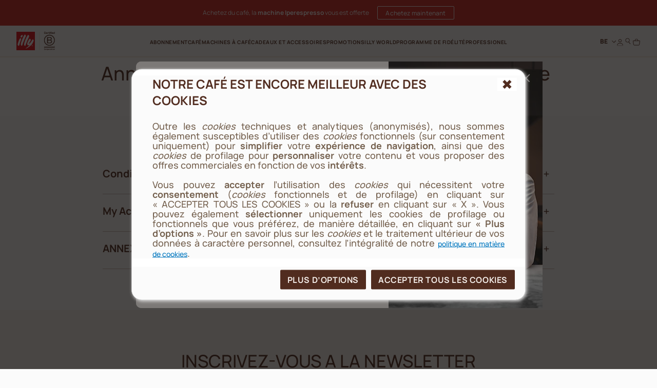

--- FILE ---
content_type: text/html;charset=UTF-8
request_url: https://www.illy.com/fr-be/mentions-legales
body_size: 38274
content:
<!DOCTYPE html>
<html lang="fr">
<head>
<!--[if gt IE 9]><!-->
	<script>//common/scripts.isml</script>
	<script defer type="text/javascript" src="/on/demandware.static/Sites-illy_BE_SFRA-Site/-/fr_BE/v1769231401490/js/main.js"></script>




<script type="text/javascript">
og_settings = {
     "page_type": "6",
     "logged_in": false,
     "impulse_upsell": true
}
</script>




<script type="text/javascript" src="https://static.ordergroove.com/abb206ac255e11e7a71abc764e106cf4/main.js"></script>
<script type="text/javascript">
window.OrdergrooveTrackingUrl = "/on/demandware.store/Sites-illy_BE_SFRA-Site/fr_BE/OrderGroove-PurchasePostTracking"
</script>

<script type="text/javascript">
window.OrdergrooveLegacyOffers = false
</script>



<!--<![endif]-->

    


<meta charset=UTF-8>

<meta http-equiv="x-ua-compatible" content="ie=edge">

<meta name="viewport" content="width=device-width, initial-scale=1">

<meta name="global" content="false">




    
        <title>
            Mentions légales illy - illy
            
        </title>
    




	





    
        <meta name="description" content="Retrouvez les mentions l&eacute;gales des conditions d'utilisation du site officiel illy et de sa boutique en ligne illy Shop." />
        
    







<meta property="og:locale" content="fr_BE" />




    
        <link rel="alternate" hreflang="fr-be" href="https://www.illy.com/fr-be/mentions-legales" />
    
        <link rel="alternate" hreflang="en-us" href="https://www.illy.com/en-us/terms-use" />
    
        <link rel="alternate" hreflang="en-gb" href="https://www.illy.com/en-gb/terms-of-use" />
    
        <link rel="alternate" hreflang="fr-fr" href="https://www.illy.com/fr-fr/mentions-legales" />
    
        <link rel="alternate" hreflang="it-it" href="https://www.illy.com/it-it/note-legali" />
    
        <link rel="alternate" hreflang="de-de" href="https://www.illy.com/de-de/rechtliche-hinweise" />
    
        <link rel="alternate" hreflang="es-es" href="https://www.illy.com/es-es/condiciones-de-uso-web-illycaffe" />
    
        <link rel="alternate" hreflang="nl-be" href="https://www.illy.com/nl-be/algemene-voorwaarden" />
    
        <link rel="alternate" hreflang="nl-nl" href="https://www.illy.com/nl-nl/algemene-voorwaarden" />
    
        <link rel="alternate" hreflang="de-at" href="https://www.illy.com/de-at/rechtliche-hinweise" />
    
        <link rel="alternate" hreflang="pt-br" href="https://www.illy.com/pt-br/notas-legais" />
    
        <link rel="alternate" hreflang="en-ww" href="https://www.illy.com/en-ww/terms-of-use" />
    



<link rel="apple-touch-icon" sizes="180x180" href="/on/demandware.static/Sites-illy_BE_SFRA-Site/-/default/dw0651deac/images/favicons/apple-touch-icon.png">
<link rel="icon" type="image/png" sizes="32x32" href="/on/demandware.static/Sites-illy_BE_SFRA-Site/-/default/dwa3ebb807/images/favicons/favicon-32x32.png">
<link rel="icon" type="image/png" sizes="16x16" href="/on/demandware.static/Sites-illy_BE_SFRA-Site/-/default/dw383515aa/images/favicons/favicon-16x16.png">


<link rel="preload" href="/on/demandware.static/Sites-illy_BE_SFRA-Site/-/default/dw7ca0f72d/fonts/Manrope-ExtraBold.woff2" as="font" type="font/woff2" crossorigin="anonymous"/>
<link rel="preload" href="/on/demandware.static/Sites-illy_BE_SFRA-Site/-/default/dwccbc7803/fonts/Manrope-Bold.woff2" as="font" type="font/woff2" crossorigin="anonymous"/>
<link rel="preload" href="/on/demandware.static/Sites-illy_BE_SFRA-Site/-/default/dwa21004ac/fonts/Manrope-SemiBold.woff2" as="font" type="font/woff2" crossorigin="anonymous"/>
<link rel="preload" href="/on/demandware.static/Sites-illy_BE_SFRA-Site/-/default/dw9c3adf5e/fonts/Manrope-Medium.woff2" as="font" type="font/woff2" crossorigin="anonymous"/>
<link rel="preload" href="/on/demandware.static/Sites-illy_BE_SFRA-Site/-/default/dwdc6ee65a/fonts/Manrope-Regular.woff2" as="font" type="font/woff2" crossorigin="anonymous"/>

<style>
    @font-face {
        font-family: 'Manrope';
        src: url("/on/demandware.static/Sites-illy_BE_SFRA-Site/-/default/dw7ca0f72d/fonts/Manrope-ExtraBold.woff2") format('woff2'),
            url("/on/demandware.static/Sites-illy_BE_SFRA-Site/-/default/dw3480e99c/fonts/Manrope-ExtraBold.woff") format('woff'),
            url("/on/demandware.static/Sites-illy_BE_SFRA-Site/-/fr_BE/v1769231401490/fonts/Manrope-ExtraBold.otf") format('opentype');
        font-weight: 800;
        font-style: normal;
        font-display: swap;
    }
    @font-face {
        font-family: 'Manrope';
        src: url("/on/demandware.static/Sites-illy_BE_SFRA-Site/-/default/dwccbc7803/fonts/Manrope-Bold.woff2") format('woff2'),
            url("/on/demandware.static/Sites-illy_BE_SFRA-Site/-/default/dw910cc600/fonts/Manrope-Bold.woff") format('woff'),
            url("/on/demandware.static/Sites-illy_BE_SFRA-Site/-/fr_BE/v1769231401490/fonts/Manrope-Bold.otf") format('opentype');
        font-weight: 700;
        font-style: normal;
        font-display: swap;
    }
    @font-face {
        font-family: 'Manrope';
        src: url("/on/demandware.static/Sites-illy_BE_SFRA-Site/-/default/dwa21004ac/fonts/Manrope-SemiBold.woff2") format('woff2'),
            url("/on/demandware.static/Sites-illy_BE_SFRA-Site/-/default/dwd1e33cef/fonts/Manrope-SemiBold.woff") format('woff'),
            url("/on/demandware.static/Sites-illy_BE_SFRA-Site/-/fr_BE/v1769231401490/fonts/Manrope-SemiBold.otf") format('opentype');
        font-weight: 600;
        font-style: normal;
        font-display: swap;
    }
    @font-face {
        font-family: 'Manrope';
        src: url("/on/demandware.static/Sites-illy_BE_SFRA-Site/-/default/dw9c3adf5e/fonts/Manrope-Medium.woff2") format('woff2'),
            url("/on/demandware.static/Sites-illy_BE_SFRA-Site/-/default/dw0dd48e3e/fonts/Manrope-Medium.woff") format('woff'),
            url("/on/demandware.static/Sites-illy_BE_SFRA-Site/-/fr_BE/v1769231401490/fonts/Manrope-Medium.otf") format('opentype');
        font-weight: 500;
        font-style: normal;
        font-display: swap;
    }
    @font-face {
        font-family: 'Manrope';
        src: url("/on/demandware.static/Sites-illy_BE_SFRA-Site/-/default/dwdc6ee65a/fonts/Manrope-Regular.woff2") format('woff2'),
            url("/on/demandware.static/Sites-illy_BE_SFRA-Site/-/default/dw32f13f55/fonts/Manrope-Regular.woff") format('woff'),
            url("/on/demandware.static/Sites-illy_BE_SFRA-Site/-/fr_BE/v1769231401490/fonts/Manrope-Regular.otf") format('opentype');
        font-weight: 400;
        font-style: normal;
        font-display: swap;
    }

</style>

<link rel="stylesheet" href="/on/demandware.static/Sites-illy_BE_SFRA-Site/-/fr_BE/v1769231401490/css/main.css" />

    <link rel="stylesheet" href="/on/demandware.static/Sites-illy_BE_SFRA-Site/-/fr_BE/v1769231401490/css/search.css"  />





    <!-- Live Story Main Script -->
    <script type="text/javascript">(function(d,w,s,u,y,z) { y=d.createElement(s);
        z=d.getElementsByTagName(s)[0]; y.src=u; y.type="text/javascript"; y.async=1; z.parentNode.insertBefore(y,z);
        })(document,window,"script","https://assets.livestory.io/dist/livestory-illy.min.js");
    </script>
    <script type="text/javascript">
        window.LS_CONTROLLER_URL = "https://www.illy.com/on/demandware.store/Sites-illy_BE_SFRA-Site/fr_BE/Livestory-Parse";
    </script>








    <script async type="text/javascript" id="sig-api" data-order-session-id="aHR0cHM6Ly93d3cuaWxseS5jb20vZnItYmUxNzY5MjUzNjgxMjA0" src="https://cdn-scripts.signifyd.com/api/script-tag.js"></script>


<link rel="stylesheet" href="/on/demandware.static/Sites-illy_BE_SFRA-Site/-/fr_BE/v1769231401490/css/paymentOperator.css" />

<link rel="canonical" href="https://www.illy.com/fr-be/mentions-legales" />

<script type="text/javascript">//<!--
/* <![CDATA[ (head-active_data.js) */
var dw = (window.dw || {});
dw.ac = {
    _analytics: null,
    _events: [],
    _category: "",
    _searchData: "",
    _anact: "",
    _anact_nohit_tag: "",
    _analytics_enabled: "true",
    _timeZone: "Europe/Brussels",
    _capture: function(configs) {
        if (Object.prototype.toString.call(configs) === "[object Array]") {
            configs.forEach(captureObject);
            return;
        }
        dw.ac._events.push(configs);
    },
	capture: function() { 
		dw.ac._capture(arguments);
		// send to CQ as well:
		if (window.CQuotient) {
			window.CQuotient.trackEventsFromAC(arguments);
		}
	},
    EV_PRD_SEARCHHIT: "searchhit",
    EV_PRD_DETAIL: "detail",
    EV_PRD_RECOMMENDATION: "recommendation",
    EV_PRD_SETPRODUCT: "setproduct",
    applyContext: function(context) {
        if (typeof context === "object" && context.hasOwnProperty("category")) {
        	dw.ac._category = context.category;
        }
        if (typeof context === "object" && context.hasOwnProperty("searchData")) {
        	dw.ac._searchData = context.searchData;
        }
    },
    setDWAnalytics: function(analytics) {
        dw.ac._analytics = analytics;
    },
    eventsIsEmpty: function() {
        return 0 == dw.ac._events.length;
    }
};
/* ]]> */
// -->
</script>
<script type="text/javascript">//<!--
/* <![CDATA[ (head-cquotient.js) */
var CQuotient = window.CQuotient = {};
CQuotient.clientId = 'bbdd-illy_BE_SFRA';
CQuotient.realm = 'BBDD';
CQuotient.siteId = 'illy_BE_SFRA';
CQuotient.instanceType = 'prd';
CQuotient.locale = 'fr_BE';
CQuotient.fbPixelId = '__UNKNOWN__';
CQuotient.activities = [];
CQuotient.cqcid='';
CQuotient.cquid='';
CQuotient.cqeid='';
CQuotient.cqlid='';
CQuotient.apiHost='api.cquotient.com';
/* Turn this on to test against Staging Einstein */
/* CQuotient.useTest= true; */
CQuotient.useTest = ('true' === 'false');
CQuotient.initFromCookies = function () {
	var ca = document.cookie.split(';');
	for(var i=0;i < ca.length;i++) {
	  var c = ca[i];
	  while (c.charAt(0)==' ') c = c.substring(1,c.length);
	  if (c.indexOf('cqcid=') == 0) {
		CQuotient.cqcid=c.substring('cqcid='.length,c.length);
	  } else if (c.indexOf('cquid=') == 0) {
		  var value = c.substring('cquid='.length,c.length);
		  if (value) {
		  	var split_value = value.split("|", 3);
		  	if (split_value.length > 0) {
			  CQuotient.cquid=split_value[0];
		  	}
		  	if (split_value.length > 1) {
			  CQuotient.cqeid=split_value[1];
		  	}
		  	if (split_value.length > 2) {
			  CQuotient.cqlid=split_value[2];
		  	}
		  }
	  }
	}
}
CQuotient.getCQCookieId = function () {
	if(window.CQuotient.cqcid == '')
		window.CQuotient.initFromCookies();
	return window.CQuotient.cqcid;
};
CQuotient.getCQUserId = function () {
	if(window.CQuotient.cquid == '')
		window.CQuotient.initFromCookies();
	return window.CQuotient.cquid;
};
CQuotient.getCQHashedEmail = function () {
	if(window.CQuotient.cqeid == '')
		window.CQuotient.initFromCookies();
	return window.CQuotient.cqeid;
};
CQuotient.getCQHashedLogin = function () {
	if(window.CQuotient.cqlid == '')
		window.CQuotient.initFromCookies();
	return window.CQuotient.cqlid;
};
CQuotient.trackEventsFromAC = function (/* Object or Array */ events) {
try {
	if (Object.prototype.toString.call(events) === "[object Array]") {
		events.forEach(_trackASingleCQEvent);
	} else {
		CQuotient._trackASingleCQEvent(events);
	}
} catch(err) {}
};
CQuotient._trackASingleCQEvent = function ( /* Object */ event) {
	if (event && event.id) {
		if (event.type === dw.ac.EV_PRD_DETAIL) {
			CQuotient.trackViewProduct( {id:'', alt_id: event.id, type: 'raw_sku'} );
		} // not handling the other dw.ac.* events currently
	}
};
CQuotient.trackViewProduct = function(/* Object */ cqParamData){
	var cq_params = {};
	cq_params.cookieId = CQuotient.getCQCookieId();
	cq_params.userId = CQuotient.getCQUserId();
	cq_params.emailId = CQuotient.getCQHashedEmail();
	cq_params.loginId = CQuotient.getCQHashedLogin();
	cq_params.product = cqParamData.product;
	cq_params.realm = cqParamData.realm;
	cq_params.siteId = cqParamData.siteId;
	cq_params.instanceType = cqParamData.instanceType;
	cq_params.locale = CQuotient.locale;
	
	if(CQuotient.sendActivity) {
		CQuotient.sendActivity(CQuotient.clientId, 'viewProduct', cq_params);
	} else {
		CQuotient.activities.push({activityType: 'viewProduct', parameters: cq_params});
	}
};
/* ]]> */
// -->
</script>



<!-- JSON-LD -->


<!-- Klarna script -->



<script async data-environment="playground" src="https://js.klarna.com/web-sdk/v1/klarna.js" data-client-id="c276332a-0ee2-59f3-943d-38c82c94edea"></script>
</head>
<body>














	

<!-- Tealium (Begin) -->
<script type="text/javascript">
var utag_data = {
  "event_type": "page_view",
  "page_title": "mentions légales illy - illy",
  "page_path": "/fr-be/mentions-legales",
  "page_level_1": "mentions-legales",
  "page_level_2": "",
  "page_level_3": "",
  "page_type": "Content",
  "step_name": "",
  "site_region": "BE",
  "site_language": "fr",
  "site_type": "desktop",
  "store_id": "illy_BE",
  "storeId": "illy_BE",
  "user_status": "not logged",
  "user_id": "guest",
  "css_user_agent": false,
  "account_type": "",
  "loyalty_level": "",
  "page_id": "ca_editorialPlp_other_siteuse_legalnotice",
  "product_id": [],
  "product_sku": [],
  "product_quantity": [],
  "product_name": [],
  "product_brand": [],
  "product_category": [],
  "product_unit_price": [],
  "product_discount": [],
  "product_discount_vat": [],
  "product_unit_price_vat": []
}; 
</script>

<div class="js-originalLayer" data-layer="{
  &quot;event_type&quot;: &quot;page_view&quot;,
  &quot;page_title&quot;: &quot;mentions l&eacute;gales illy - illy&quot;,
  &quot;page_path&quot;: &quot;/fr-be/mentions-legales&quot;,
  &quot;page_level_1&quot;: &quot;mentions-legales&quot;,
  &quot;page_level_2&quot;: &quot;&quot;,
  &quot;page_level_3&quot;: &quot;&quot;,
  &quot;page_type&quot;: &quot;Content&quot;,
  &quot;step_name&quot;: &quot;&quot;,
  &quot;site_region&quot;: &quot;BE&quot;,
  &quot;site_language&quot;: &quot;fr&quot;,
  &quot;site_type&quot;: &quot;desktop&quot;,
  &quot;store_id&quot;: &quot;illy_BE&quot;,
  &quot;storeId&quot;: &quot;illy_BE&quot;,
  &quot;user_status&quot;: &quot;not logged&quot;,
  &quot;user_id&quot;: &quot;guest&quot;,
  &quot;css_user_agent&quot;: false,
  &quot;account_type&quot;: &quot;&quot;,
  &quot;loyalty_level&quot;: &quot;&quot;,
  &quot;page_id&quot;: &quot;ca_editorialPlp_other_siteuse_legalnotice&quot;,
  &quot;product_id&quot;: [],
  &quot;product_sku&quot;: [],
  &quot;product_quantity&quot;: [],
  &quot;product_name&quot;: [],
  &quot;product_brand&quot;: [],
  &quot;product_category&quot;: [],
  &quot;product_unit_price&quot;: [],
  &quot;product_discount&quot;: [],
  &quot;product_discount_vat&quot;: [],
  &quot;product_unit_price_vat&quot;: []
}">
</div>

<script type="text/javascript">
    (function(a,b,c,d){
    a='//tags.tiqcdn.com/utag/illy/shop/prod/utag.js';
    b=document;c='script';d=b.createElement(c);d.src=a;d.type='text/java'+c;d.async=1;
    a=b.getElementsByTagName(c)[0];a.parentNode.insertBefore(d,a);
    })();
</script>
<!-- Tealium (End) -->


<div class="cc-page__wrapper page cc-page__headerFixed cc-page__notCategory"
data-action="Search-Show" data-querystring="cgid=other_siteuse_legalnotice" data-customer="guest" data-actiondatalayersubscriptionsinfo="/on/demandware.store/Sites-illy_BE_SFRA-Site/fr_BE/Replenishment-DataLayerSubscriptionsInfo">

<header class="cc-header__tag">
    <div class="cc-header__topbarWrapper">
        
	 


	



<div class="cc-bg-illy-red">
    <div class="container">
        <div class="swiper js-topBarSlider" data-delay="3000">
            <div class="swiper-wrapper">
                
                    
                        <div class="swiper-slide">
                            <div id="ls-68c960e3e2c1b3aa93a7b485" data-id="68c960e3e2c1b3aa93a7b485" data-store="STORE_ID" data-lang="fr_BE"><!-- EMBED CODE LIVESTORY START -->
    <div data-ssr="true" class="fpls fpls fpls--embed fpls--wall fpls-cont-loaded">
        <link rel="stylesheet" href="https://www.illy.com/livestory/assets/v1/css/livestory.min.css"><div ssr-breakpoint-wrapper="" data-ssr-version="2">
        <div class="fpls-ssr-breakpoint-default" ssr-breakpoint="default" ls-var="ls_68c960e3e2c1b3aa93a7b485_default">
        <script type="text/javascript">
        try {
            var ls_68c960e3e2c1b3aa93a7b485_default = "<div class=\"fpls-wall-container fpls-wall-customgrid-illy-top_bar fpls-lang-fr_be fpls-wall-customgrid-default fpls-68c960e3e2c1b3aa93a7b485\" data-wall-id=\"68c960e3e2c1b3aa93a7b485\" data-revision=\"6951a58c14d6f397a21e0e18\" data-wall-lang=\"fr_be\" data-breakpoint=\"default\" style=\"--background-color: #D12420FF; --container-width: 1442px;\"><div class=\"fpls-wall-content fpls-wall-customgrid-illy-top_bar\" style=\"max-width: 100%; margin-left: auto; margin-right: auto;\">\n    <div class=\"fpls-wall-illy-top-bar\">\n        <div class=\"fpls-wall-illy-top-bar__container\">\n            <div class=\"fpls-wall-illy-top-bar__wrapper\">\n                <div class=\"fpls-wall-illy-top-bar__inner\">\n\n                    \n                    <div class=\"fpls-wall-illy-top-bar__message\">\n                        <div class=\"fpls-wall-illy-top-bar__message__container\">\n                            <div class=\"fpls-wall-illy-top-bar__message__wrapper\">\n                                <div class=\"fpls-wall-illy-top-bar__message__inner\">\n\n                                    <div class=\"fpls-wall-illy-top-bar__message__card\" style=\"--cta-margin-left: 0px; --cta-width: 0px;\">\n                                        <div class=\"fpls-wall-content-box fpls-wall-content-box__message-card fpls-wall-content-box__message-card--icon fpls-wall-content-box-photo\" data-layout_id=\"box10\" data-layout_types=\"photo\" data-layout_placeholder=\"Insert icon here\" style=\"visibility: visible;\">\n                                            <div class=\"fpls-placeholder\" data-placeholder_id=\"\"><div class=\"fpls-box fpls-box-photo fpls-no-popup fpls-content\" data-timestamp=\"2023-12-04T14:10:21.545Z\" data-alt=\"Interface Icons\" muted=\"\" id=\"ssr68c960e3e2c1b3aa93a7b485_box10\" data-item-id=\"box10\" style=\"opacity: 1;\">\n    \n        <div class=\"fpls-box-inner\">\n            <div class=\"fpls-box-image\">\n                <span>\n                        <img class=\"fpls-img\" role=\"presentation\" data-src=\"https://www.illy.com/livestory/video/illy/posts/orig/656dddcc9ce6d80008765782.svg?width=100&amp;format=pjpg&amp;auto=webp&amp;quality=90\" srcset=\"https://www.illy.com/livestory/video/illy/posts/orig/656dddcc9ce6d80008765782.svg?width=100&amp;format=pjpg&amp;auto=webp&amp;quality=90 100w, https://www.illy.com/livestory/video/illy/posts/orig/656dddcc9ce6d80008765782.svg?width=100&amp;format=pjpg&amp;auto=webp&amp;quality=90 100w, https://www.illy.com/livestory/video/illy/posts/orig/656dddcc9ce6d80008765782.svg?width=100&amp;format=pjpg&amp;auto=webp&amp;quality=90 100w, https://www.illy.com/livestory/video/illy/posts/orig/656dddcc9ce6d80008765782.svg?width=100&amp;format=pjpg&amp;auto=webp&amp;quality=90 100w, https://www.illy.com/livestory/video/illy/posts/orig/656dddcc9ce6d80008765782.svg?width=100&amp;format=pjpg&amp;auto=webp&amp;quality=90 100w, https://www.illy.com/livestory/video/illy/posts/orig/656dddcc9ce6d80008765782.svg?width=100&amp;format=pjpg&amp;auto=webp&amp;quality=90 100w, https://www.illy.com/livestory/video/illy/posts/orig/656dddcc9ce6d80008765782.svg?width=100&amp;format=pjpg&amp;auto=webp&amp;quality=90 100w, https://www.illy.com/livestory/video/illy/posts/orig/656dddcc9ce6d80008765782.svg?width=200&amp;format=pjpg&amp;auto=webp&amp;quality=90 200w, https://www.illy.com/livestory/video/illy/posts/orig/656dddcc9ce6d80008765782.svg?width=200&amp;format=pjpg&amp;auto=webp&amp;quality=90 200w\" sizes=\"(max-width: 320px) 100px, (max-width: 480px) 100px, (max-width: 640px) 100px, (max-width: 768px) 100px, (max-width: 1024px) 100px, (max-width: 1280px) 100px, (max-width: 1440px) 100px, (max-width: 1920px) 200px, (max-width: 2560px) 200px\" alt=\"Interface Icons\">\n                </span>\n            </div>\n\n        </div>\n    \n\n</div></div>\n                                        </div>\n\n                                        <div class=\"fpls-wall-content-box fpls-wall-content-box__message-card fpls-wall-content-box__message-card--message fpls-wall-content-box-block\" data-layout_id=\"box20\" data-layout_types=\"block\" data-layout_placeholder=\"Insert message here\" style=\"visibility: visible;\">\n                                            <div class=\"fpls-placeholder\" data-placeholder_id=\"\"><div class=\"fpls-box fpls-box-block fpls-content\" id=\"ssr68c960e3e2c1b3aa93a7b485_box20\" data-item-id=\"box20\" style=\"opacity: 1;\">\n        <div class=\"fpls-box-inner\" style=\"--distance: -0px;\">\n            <div class=\"fpls-box-text\" lang=\"fr-BE\" xml:lang=\"fr-BE\"><p><b>Livraison offerte À partir de 50€ d'achat</b></p></div>\n        </div>\n</div></div>\n                                        </div>\n\n                                        \n                                    </div>\n\n                                </div>\n                            </div>\n                        </div>\n                    </div>\n\n                </div>\n            </div>\n        </div>\n    </div>\n</div></div>";
        } catch (err) {}
        </script>
        </div>
        
        <div class="fpls-ssr-breakpoint-600" ssr-breakpoint="600" ls-var="ls_68c960e3e2c1b3aa93a7b485_600">
        <script type="text/javascript">
        try {
            var ls_68c960e3e2c1b3aa93a7b485_600 = "<div class=\"fpls-wall-container fpls-wall-customgrid-illy-top_bar fpls-lang-fr_be fpls-wall-customgrid-default fpls-68c960e3e2c1b3aa93a7b485\" data-wall-id=\"68c960e3e2c1b3aa93a7b485\" data-revision=\"6951a58c14d6f397a21e0e18\" data-wall-lang=\"fr_be\" data-breakpoint=\"600\" style=\"--background-color: #D12420FF; --container-width: 600px;\"><div class=\"fpls-wall-content fpls-wall-customgrid-illy-top_bar fpls-breakpoint-active\" style=\"max-width: 100%; margin-left: auto; margin-right: auto;\">\n    <div class=\"fpls-wall-illy-top-bar\">\n        <div class=\"fpls-wall-illy-top-bar__container\">\n            <div class=\"fpls-wall-illy-top-bar__wrapper\">\n                <div class=\"fpls-wall-illy-top-bar__inner\">\n\n                    \n                    <div class=\"fpls-wall-illy-top-bar__message\">\n                        <div class=\"fpls-wall-illy-top-bar__message__container\">\n                            <div class=\"fpls-wall-illy-top-bar__message__wrapper\">\n                                <div class=\"fpls-wall-illy-top-bar__message__inner\">\n\n                                    <div class=\"fpls-wall-illy-top-bar__message__card\" style=\"--cta-margin-left: 0px; --cta-width: 0px;\">\n                                        <div class=\"fpls-wall-content-box fpls-wall-content-box__message-card fpls-wall-content-box__message-card--icon fpls-wall-content-box-photo\" data-layout_id=\"box10\" data-layout_types=\"photo\" data-layout_placeholder=\"Insert icon here\" style=\"visibility: visible;\">\n                                            <div class=\"fpls-placeholder\" data-placeholder_id=\"\"><div class=\"fpls-box fpls-box-photo fpls-no-popup fpls-content\" data-timestamp=\"2023-12-04T14:10:21.545Z\" data-alt=\"Interface Icons\" muted=\"\" id=\"ssr68c960e3e2c1b3aa93a7b485_box10\" data-item-id=\"box10\" style=\"opacity: 1;\">\n    \n        <div class=\"fpls-box-inner\">\n            <div class=\"fpls-box-image\">\n                <span>\n                        <img class=\"fpls-img\" role=\"presentation\" data-src=\"https://www.illy.com/livestory/video/illy/posts/orig/656dddcc9ce6d80008765782.svg?width=100&amp;format=pjpg&amp;auto=webp&amp;quality=90\" srcset=\"https://www.illy.com/livestory/video/illy/posts/orig/656dddcc9ce6d80008765782.svg?width=100&amp;format=pjpg&amp;auto=webp&amp;quality=90 100w, https://www.illy.com/livestory/video/illy/posts/orig/656dddcc9ce6d80008765782.svg?width=100&amp;format=pjpg&amp;auto=webp&amp;quality=90 100w, https://www.illy.com/livestory/video/illy/posts/orig/656dddcc9ce6d80008765782.svg?width=200&amp;format=pjpg&amp;auto=webp&amp;quality=90 200w, https://www.illy.com/livestory/video/illy/posts/orig/656dddcc9ce6d80008765782.svg?width=200&amp;format=pjpg&amp;auto=webp&amp;quality=90 200w, https://www.illy.com/livestory/video/illy/posts/orig/656dddcc9ce6d80008765782.svg?width=200&amp;format=pjpg&amp;auto=webp&amp;quality=90 200w, https://www.illy.com/livestory/video/illy/posts/orig/656dddcc9ce6d80008765782.svg?width=300&amp;format=pjpg&amp;auto=webp&amp;quality=90 300w, https://www.illy.com/livestory/video/illy/posts/orig/656dddcc9ce6d80008765782.svg?width=300&amp;format=pjpg&amp;auto=webp&amp;quality=90 300w, https://www.illy.com/livestory/video/illy/posts/orig/656dddcc9ce6d80008765782.svg?width=500&amp;format=pjpg&amp;auto=webp&amp;quality=90 500w, https://www.illy.com/livestory/video/illy/posts/orig/656dddcc9ce6d80008765782.svg?width=500&amp;format=pjpg&amp;auto=webp&amp;quality=90 500w\" sizes=\"(max-width: 320px) 100px, (max-width: 480px) 100px, (max-width: 640px) 200px, (max-width: 768px) 200px, (max-width: 1024px) 200px, (max-width: 1280px) 300px, (max-width: 1440px) 300px, (max-width: 1920px) 500px, (max-width: 2560px) 500px\" alt=\"Interface Icons\">\n                </span>\n            </div>\n\n        </div>\n    \n\n</div></div>\n                                        </div>\n\n                                        <div class=\"fpls-wall-content-box fpls-wall-content-box__message-card fpls-wall-content-box__message-card--message fpls-wall-content-box-block\" data-layout_id=\"box20\" data-layout_types=\"block\" data-layout_placeholder=\"Insert message here\" style=\"visibility: visible;\">\n                                            <div class=\"fpls-placeholder\" data-placeholder_id=\"\"><div class=\"fpls-box fpls-box-block fpls-content\" id=\"ssr68c960e3e2c1b3aa93a7b485_box20\" data-item-id=\"box20\" style=\"opacity: 1;\">\n        <div class=\"fpls-box-inner\" style=\"--distance: -0px;\">\n            <div class=\"fpls-box-text\" lang=\"fr-BE\" xml:lang=\"fr-BE\"><p><b>Livraison offerte À partir de 50€ d'achat</b></p></div>\n        </div>\n</div></div>\n                                        </div>\n\n                                        \n                                    </div>\n\n                                </div>\n                            </div>\n                        </div>\n                    </div>\n\n                </div>\n            </div>\n        </div>\n    </div>\n</div></div>";
        } catch (err) {}
        </script>
        </div>
        </div><link rel="stylesheet" href="https://www.illy.com/livestory/assets/v1/css/wall-customgrid-default.min.css"><link rel="stylesheet" href="https://www.illy.com/livestory/assets/v1/css/wall-customgrid-illy-top_bar.min.css"><style type="text/css">.fpls-7f4986fcafab042930b92703bdebf9ed,.fpls-a69b280f7e1df4dc6824cf90aef79456{text-align:right;clear:both;height:20px;display:block;background:url(https://www.illy.com/livestory/assets/v1/images/credits-black.svg) no-repeat right center!important;background-size:55px 9px!important;text-indent:-9999em;text-align:left;overflow:hidden;margin:0 10px!important;min-width:60px}@media screen and (min-width:769px){.fpls-popup .fpls-a69b280f7e1df4dc6824cf90aef79456{margin:0 -10px -20px!important}}</style>
    </div>
    <script  type="text/javascript" src="https://assets.livestory.io/v1/js/ssr.min.js"></script>
    <!-- EMBED CODE LIVESTORY END --></div>
<script type="text/javascript">(function(w){w.fpls_load=w.fpls_load||[];w.fpls_load.push(function(){
w.ls_68c960e3e2c1b3aa93a7b485=w.ls_68c960e3e2c1b3aa93a7b485||new LiveStory("ls-68c960e3e2c1b3aa93a7b485", {type:"wall"})})})(window);</script>
                        </div>
                    
                        <div class="swiper-slide">
                            <div id="ls-6967ab79e09cfd4889c6d061" data-id="6967ab79e09cfd4889c6d061" data-store="STORE_ID" data-lang="fr_BE"><!-- EMBED CODE LIVESTORY START -->
    <div data-ssr="true" class="fpls fpls fpls--embed fpls--wall fpls-cont-loaded">
        <link rel="stylesheet" href="https://www.illy.com/livestory/assets/v1/css/livestory.min.css"><div ssr-breakpoint-wrapper="" data-ssr-version="2">
        <div class="fpls-ssr-breakpoint-default" ssr-breakpoint="default" ls-var="ls_6967ab79e09cfd4889c6d061_default">
        <script type="text/javascript">
        try {
            var ls_6967ab79e09cfd4889c6d061_default = "<div class=\"fpls-wall-container fpls-wall-customgrid-illy-top_bar fpls-lang-fr_be fpls-wall-customgrid-default fpls-6967ab79e09cfd4889c6d061\" data-wall-id=\"6967ab79e09cfd4889c6d061\" data-revision=\"6967afc1cbcc74e40c5ea08c\" data-wall-lang=\"fr_be\" data-breakpoint=\"default\" style=\"--background-color: #D12420FF; --container-width: 1442px;\"><div class=\"fpls-wall-content fpls-wall-customgrid-illy-top_bar\" style=\"max-width: 100%; margin-left: auto; margin-right: auto;\">\n    <div class=\"fpls-wall-illy-top-bar\">\n        <div class=\"fpls-wall-illy-top-bar__container\">\n            <div class=\"fpls-wall-illy-top-bar__wrapper\">\n                <div class=\"fpls-wall-illy-top-bar__inner\">\n\n                    \n                    <div class=\"fpls-wall-illy-top-bar__message\">\n                        <div class=\"fpls-wall-illy-top-bar__message__container\">\n                            <div class=\"fpls-wall-illy-top-bar__message__wrapper\">\n                                <div class=\"fpls-wall-illy-top-bar__message__inner\">\n\n                                    <div class=\"fpls-wall-illy-top-bar__message__card\" style=\"--icon-width: 0px; --icon-margin-right: 0px; --cta-width: 146.688px;\">\n                                        \n\n                                        <div class=\"fpls-wall-content-box fpls-wall-content-box__message-card fpls-wall-content-box__message-card--message fpls-wall-content-box-block\" data-layout_id=\"box20\" data-layout_types=\"block\" data-layout_placeholder=\"Insert message here\" style=\"visibility: visible;\">\n                                            <div class=\"fpls-placeholder\" data-placeholder_id=\"\"><div class=\"fpls-box fpls-box-block fpls-content\" id=\"ssr6967ab79e09cfd4889c6d061_box20\" data-item-id=\"box20\" style=\"opacity: 1;\">\n        <div class=\"fpls-box-inner\" style=\"--distance: -0px;\">\n            <div class=\"fpls-box-text\" lang=\"fr-BE\" xml:lang=\"fr-BE\"><p>Achetez du café, la<b> machine Iperespresso </b>vous est offerte</p></div>\n        </div>\n</div></div>\n                                        </div>\n\n                                        <div class=\"fpls-wall-content-box fpls-wall-content-box__message-card fpls-wall-content-box__message-card--cta fpls-wall-content-box-block\" data-layout_id=\"box30\" data-layout_types=\"block\" data-layout_placeholder=\"Insert cta here\" style=\"visibility: visible;\">\n                                            <div class=\"fpls-placeholder\" data-placeholder_id=\"\"><div class=\"fpls-box fpls-box-block fpls-content\" id=\"ssr6967ab79e09cfd4889c6d061_box30\" data-item-id=\"box30\" style=\"opacity: 1;\">\n        <a class=\"fpls-box-inner\" href=\"/fr-be/machines-a-cafe/machines-a-capsules-iperespresso\">\n            <div class=\"fpls-box-text\" lang=\"fr-BE\" xml:lang=\"fr-BE\"><p><span class=\"fpls-button\">Achetez maintenant</span></p></div>\n        </a>\n</div></div>\n                                        </div>\n                                    </div>\n\n                                </div>\n                            </div>\n                        </div>\n                    </div>\n\n                </div>\n            </div>\n        </div>\n    </div>\n</div></div>";
        } catch (err) {}
        </script>
        </div>
        
        <div class="fpls-ssr-breakpoint-600" ssr-breakpoint="600" ls-var="ls_6967ab79e09cfd4889c6d061_600">
        <script type="text/javascript">
        try {
            var ls_6967ab79e09cfd4889c6d061_600 = "<div class=\"fpls-wall-container fpls-wall-customgrid-illy-top_bar fpls-lang-fr_be fpls-wall-customgrid-default fpls-6967ab79e09cfd4889c6d061\" data-wall-id=\"6967ab79e09cfd4889c6d061\" data-revision=\"6967afc1cbcc74e40c5ea08c\" data-wall-lang=\"fr_be\" data-breakpoint=\"600\" style=\"--background-color: #D12420FF; --container-width: 600px;\"><div class=\"fpls-wall-content fpls-wall-customgrid-illy-top_bar fpls-breakpoint-active\" style=\"max-width: 100%; margin-left: auto; margin-right: auto;\">\n    <div class=\"fpls-wall-illy-top-bar\">\n        <div class=\"fpls-wall-illy-top-bar__container\">\n            <div class=\"fpls-wall-illy-top-bar__wrapper\">\n                <div class=\"fpls-wall-illy-top-bar__inner\">\n\n                    \n                    <div class=\"fpls-wall-illy-top-bar__message\">\n                        <div class=\"fpls-wall-illy-top-bar__message__container\">\n                            <div class=\"fpls-wall-illy-top-bar__message__wrapper\">\n                                <div class=\"fpls-wall-illy-top-bar__message__inner\">\n\n                                    <div class=\"fpls-wall-illy-top-bar__message__card\" style=\"--icon-width: 0px; --icon-margin-right: 0px; --cta-width: 138.688px;\">\n                                        \n\n                                        <div class=\"fpls-wall-content-box fpls-wall-content-box__message-card fpls-wall-content-box__message-card--message fpls-wall-content-box-block\" data-layout_id=\"box20\" data-layout_types=\"block\" data-layout_placeholder=\"Insert message here\" style=\"visibility: visible;\">\n                                            <div class=\"fpls-placeholder\" data-placeholder_id=\"\"><div class=\"fpls-box fpls-box-block fpls-content\" id=\"ssr6967ab79e09cfd4889c6d061_box20\" data-item-id=\"box20\" style=\"opacity: 1;\">\n        <div class=\"fpls-box-inner\" style=\"--distance: -0px;\">\n            <div class=\"fpls-box-text\" lang=\"fr-BE\" xml:lang=\"fr-BE\"><p>Achetez du café, la<b> machine Iperespresso </b>vous est offerte</p></div>\n        </div>\n</div></div>\n                                        </div>\n\n                                        <div class=\"fpls-wall-content-box fpls-wall-content-box__message-card fpls-wall-content-box__message-card--cta fpls-wall-content-box-block\" data-layout_id=\"box30\" data-layout_types=\"block\" data-layout_placeholder=\"Insert cta here\" style=\"visibility: visible;\">\n                                            <div class=\"fpls-placeholder\" data-placeholder_id=\"\"><div class=\"fpls-box fpls-box-block fpls-content\" id=\"ssr6967ab79e09cfd4889c6d061_box30\" data-item-id=\"box30\" style=\"opacity: 1;\">\n        <a class=\"fpls-box-inner\" href=\"/fr-be/machines-a-cafe/machines-a-capsules-iperespresso\">\n            <div class=\"fpls-box-text\" lang=\"fr-BE\" xml:lang=\"fr-BE\"><p><span class=\"fpls-button\">Achetez maintenant</span></p></div>\n        </a>\n</div></div>\n                                        </div>\n                                    </div>\n\n                                </div>\n                            </div>\n                        </div>\n                    </div>\n\n                </div>\n            </div>\n        </div>\n    </div>\n</div></div>";
        } catch (err) {}
        </script>
        </div>
        </div><link rel="stylesheet" href="https://www.illy.com/livestory/assets/v1/css/wall-customgrid-default.min.css"><link rel="stylesheet" href="https://www.illy.com/livestory/assets/v1/css/wall-customgrid-illy-top_bar.min.css"><style type="text/css">.fpls-d9dfd38c27d6b192d36b68c050f7ba7c,.fpls-f810830c319ec6817a39902cb64c4ace{text-align:right;clear:both;height:20px;display:block;background:url(https://www.illy.com/livestory/assets/v1/images/credits-black.svg) no-repeat right center!important;background-size:55px 9px!important;text-indent:-9999em;text-align:left;overflow:hidden;margin:0 10px!important;min-width:60px}@media screen and (min-width:769px){.fpls-popup .fpls-f810830c319ec6817a39902cb64c4ace{margin:0 -10px -20px!important}}</style>
    </div>
    <script  type="text/javascript" src="https://assets.livestory.io/v1/js/ssr.min.js"></script>
    <!-- EMBED CODE LIVESTORY END --></div>
<script type="text/javascript">(function(w){w.fpls_load=w.fpls_load||[];w.fpls_load.push(function(){
w.ls_6967ab79e09cfd4889c6d061=w.ls_6967ab79e09cfd4889c6d061||new LiveStory("ls-6967ab79e09cfd4889c6d061", {type:"layout"})})})(window);</script>
                        </div>
                    
                
            </div>
        </div>
    </div>
</div> 
	
    </div>
    <nav>
        <div class="cc-header container">
            <div class="row">
                <div class="col-12 position-static">
                    <div class="cc-header__wrapper">
                        <div class="cc-header__mobileMenu d-lg-none">
                            <button class="js-menuMobile navbar-toggler" type="button"
                                aria-controls="sg-navbar-collapse" aria-expanded="false" aria-label="Toggle navigation">

                                <svg class="cc-svgIcon cc-svgIcon__2xs">
                                    <use href="/on/demandware.static/Sites-illy_BE_SFRA-Site/-/fr_BE/v1769231401490/icons/sprite.svg#menu-mobile-icon" />
                                </svg>

                                <span class="d-none">Menu</span>
                            </button>
                        
                            <button class="search js-searchOnHeader" data-label="Search" data-toggle="modal" data-target="#searchModal">
                                <svg class="cc-svgIcon cc-svgIcon__xs cc-header__icon js-headerIcon">
                                    <use href="/on/demandware.static/Sites-illy_BE_SFRA-Site/-/fr_BE/v1769231401490/icons/sprite.svg#search-icon" />
                                </svg>
                            </button>
                        
                        </div>

                        <div class="cc-header__brand">
                      
                            
                        
                            <a class="cc-header__brand__link" href="/fr-be" title="Commerce Cloud Storefront Reference Architecture Home">
                                <picture>
                                    <img class="cc-header__brand__logo"
                                        src="/on/demandware.static/Sites-illy_BE_SFRA-Site/-/default/dw3f64ea71/images/logo-illy.svg"
                                        alt="Commerce Cloud Storefront Reference Architecture" width="36" height="36"
                                        loading="lazy" />
                                </picture>
                            </a>

                                                        
                            
                            
                            
                            <a class="cc-header__brand__link js-linkBCorp" href="/fr-be"
                                title="B corporation certified">
                                <picture>
                                    <img class="cc-header__brand__logo"
                                        src="/on/demandware.static/Sites-illy_BE_SFRA-Site/-/default/dwea1c4eb2/images/b-certified-corporation.svg"
                                        alt="Commerce Cloud Storefront Reference Architecture" width="22" height="36"
                                        loading="lazy" />
                                </picture>
                            </a>

                            
                            


                        </div>

                        <div class="cc-header__items">
                            


<nav class="cc-navbar">
    <div role="navigation">
        <div class="cc-menu__header d-lg-none">
            <div class="pull-left">
                <div class="js-menuLogo">
                    <a class="cc-header__brand__link" href="/fr-be"
                        title="Commerce Cloud Storefront Reference Architecture Home">

                        <picture>
                            <img class="cc-header__brand__logo" src="/on/demandware.static/Sites-illy_BE_SFRA-Site/-/default/dw3f64ea71/images/logo-illy.svg"
                                alt="Commerce Cloud Storefront Reference Architecture" width="36" height="36"
                                loading="lazy" />
                        </picture>
                    </a>

                    

                    
                    

                    <a class="cc-header__brand__link js-linkBCorp" href="/fr-be" title="B corporation certified">
                        <picture>
                            <img class="cc-header__brand__logo"
                                src="/on/demandware.static/Sites-illy_BE_SFRA-Site/-/default/dwea1c4eb2/images/b-certified-corporation.svg"
                                alt="Commerce Cloud Storefront Reference Architecture" width="22" height="36"
                                loading="lazy" />
                        </picture>
                    </a>
                </div>

                <button class="js-backMenu cc-menu__back d-none" role="button"
                    aria-label="Back to previous menu">
                    <picture>
                        <img src="/on/demandware.static/Sites-illy_BE_SFRA-Site/-/default/dwa72c0551/images/arrow-left-icon.svg"
                            alt="Back" width="10" height="16"
                            loading="lazy" />
                    </picture>

                    Back
                </button>
            </div>
            <div class="pull-right">
                <button class="js-closeMenu cc-menu__close" role="button"
                    aria-label="Close Menu">
                    <svg class="cc-svgIcon cc-svgIcon__2xs">
                        <use href="/on/demandware.static/Sites-illy_BE_SFRA-Site/-/fr_BE/v1769231401490/icons/sprite.svg#close-icon" />
                    </svg>
                </button>
            </div>
        </div>
        <ul class="cc-menu top-menu " role="menu" itemscope itemtype="https://schema.org/SiteNavigationElement">
            

            
                
                    
                        
                            
                                <li class="cc-menu__item js-menuFirstLevel" role="presentation">
                                    <a href="/fr-be/abonnement"
                                    id="subscription" class="cc-body__l cc-menu__firstLevel " role="button" data-toggle="dropdown"
                                    aria-haspopup="true" aria-expanded="false" tabindex="0">
                                    <span class="text-uppercase" itemprop="name">ABONNEMENT</span>
                                    <picture>
                                        <img class="cc-menu__item__arrowIcon d-lg-none"
                                            src="/on/demandware.static/Sites-illy_BE_SFRA-Site/-/default/dwa72c0551/images/arrow-left-icon.svg" alt="ABONNEMENT"
                                            width="10" height="16" loading="lazy" />
                                    </picture>
                                    </a>
                                    
                                    


<div class="cc-menu__dropdownMenu" role="menu" aria-hidden="true" aria-label="subscription">
    

    <div class="container">
        <div class="row cc-menu__dropdownMenu__row">
            <div class="col cc-menu__dropdownMenu__linkWrapper">
                <div class="cc-menu__dropdownMenu__secondLevel">
                    <div class="cc-menu__dropdownMenu__secondLevelHeader d-lg-none">
                        <h4 class="cc-menu__dropdownMenu__secondLevelHeader__title cc-body__l">ABONNEMENT</h4>
                        <a href="/fr-be/abonnement" class="cc-link cc-link__primary cc-menu__exploreAllLink">Tout parcourir</a>
                    </div>
                    

                        
                            <div class="js-menuSecondLevel cc-menu__dropdownMenu__item cc-menu__dropdownMenu__itemNoChild cc-menu__dropdownMenu__item__active" role="presentation">
                                <a href="https://www.illy.com/fr-be/abonnement/abonnement-cafe-avec-machine" id="subscription_machineandcoffeesubscription" role="menuitem" class="cc-menu__dropdownMenu__item__link cc-body__m" tabindex="0">ABONNEMENT MACHINE ET CAF&Eacute;</a>
                                <div class="cc-menu__dropdownMenu__contentAsset cc-menu__dropdownMenu__secondLevelImage">
                                    <div class="cc-menu__dropdownMenu__image">
                                        

                                        


                                    </div>
                                </div>
                            </div>
                        
                    

                        
                            <div class="js-menuSecondLevel cc-menu__dropdownMenu__item cc-menu__dropdownMenu__itemNoChild " role="presentation">
                                <a href="https://www.illy.com/fr-be/abonnement/abonnement-cafe" id="subscription_coffeesubscription" role="menuitem" class="cc-menu__dropdownMenu__item__link cc-body__m" tabindex="0">Abonnement caf&eacute;</a>
                                <div class="cc-menu__dropdownMenu__contentAsset cc-menu__dropdownMenu__secondLevelImage">
                                    <div class="cc-menu__dropdownMenu__image">
                                        

                                        


                                    </div>
                                </div>
                            </div>
                        
                    

                    <div class="cc-menu__dropdownMenu__image d-lg-none cc-menu__dropdownMenu__image__active" data-category-banner="subscription">
                        
                        


                    </div>
                </div>
            </div>
        </div>
    </div>
</div>


                                </li>
                            
                        
                    
                    
                
                    
                        
                            
                                <li class="cc-menu__item js-menuFirstLevel" role="presentation">
                                    <a href="/fr-be/cafe"
                                    id="coffee" class="cc-body__l cc-menu__firstLevel " role="button" data-toggle="dropdown"
                                    aria-haspopup="true" aria-expanded="false" tabindex="0">
                                    <span class="text-uppercase" itemprop="name">CAF&Eacute;</span>
                                    <picture>
                                        <img class="cc-menu__item__arrowIcon d-lg-none"
                                            src="/on/demandware.static/Sites-illy_BE_SFRA-Site/-/default/dwa72c0551/images/arrow-left-icon.svg" alt="CAF&Eacute;"
                                            width="10" height="16" loading="lazy" />
                                    </picture>
                                    </a>
                                    
                                    


<div class="cc-menu__dropdownMenu" role="menu" aria-hidden="true" aria-label="coffee">
    

    <div class="container">
        <div class="row cc-menu__dropdownMenu__row">
            <div class="col cc-menu__dropdownMenu__linkWrapper">
                <div class="cc-menu__dropdownMenu__secondLevel">
                    <div class="cc-menu__dropdownMenu__secondLevelHeader d-lg-none">
                        <h4 class="cc-menu__dropdownMenu__secondLevelHeader__title cc-body__l">CAF&Eacute;</h4>
                        <a href="/fr-be/cafe" class="cc-link cc-link__primary cc-menu__exploreAllLink">Tout parcourir</a>
                    </div>
                    

                        
                            <div class="js-menuSecondLevel cc-menu__dropdownMenu__item cc-menu__dropdownMenu__item__active" role="presentation">
                                
                                    <a href="https://www.illy.com/fr-be/cafe" id="coffee_coffee" class="cc-menu__dropdownMenu__item__link cc-body__m" role="button" data-toggle="dropdown" aria-haspopup="true" aria-expanded="false" tabindex="0">
                                        CAF&Eacute;

                                        <picture>
                                            <source srcset="/on/demandware.static/Sites-illy_BE_SFRA-Site/-/default/dwd9d9ddb9/images/arrow-right-icon.svg" media="(min-width: 1025px)" width="19" height="10" />
                                            <source srcset="/on/demandware.static/Sites-illy_BE_SFRA-Site/-/default/dwa72c0551/images/arrow-left-icon.svg" media="(max-width: 1024px)" width="10" height="19" />

                                            <img class="cc-menu__dropdownMenu__arrowIcon" src="/on/demandware.static/Sites-illy_BE_SFRA-Site/-/default/dwa72c0551/images/arrow-left-icon.svg" alt="CAF&Eacute;" width="10" height="19" loading="lazy" />
                                        </picture>
                                    </a>


                                

                                
                                <div class="cc-menu__dropdownMenu__thirdLevel cc-menu__dropdownMenu__thirdLevel__active cc-two_column_menu">
                                    



    <div class="js-menuThirdLevel cc-menu__dropdownMenu__thirdItem cc-two_column_menu__thirdItem" role="presentation">
        <div class="row">
            
            <div class="col-auto order-1 order-lg-2 order-xl-1">
                <a href="/fr-be/cafe/tous-les-cafes" id="coffee_coffee_allthecoffee" role="menuitem" class="cc-menu__dropdownMenu__thirdItem__link cc-body__s" tabindex="0">
                    Tous les caf&eacute;s
                </a>
            </div>
        </div>

        
        

        
    </div>

    <div class="js-menuThirdLevel cc-menu__dropdownMenu__thirdItem cc-two_column_menu__thirdItem" role="presentation">
        <div class="row">
            
                <div class="col-auto order-2 order-lg-1 order-xl-2">
                    <span class="cc-menu__dropdownMenu__categoryHighlightLabel cc-color-illy-red">Nouveau</span>
                </div>
            
            <div class="col-auto order-1 order-lg-2 order-xl-1">
                <a href="/fr-be/cafe/x-caps-cafe" id="coffee_coffee_xcaps" role="menuitem" class="cc-menu__dropdownMenu__thirdItem__link cc-body__s" tabindex="0">
                    Capsules de caf&eacute; X▪CAPS
                </a>
            </div>
        </div>

        
        

        
    </div>

    <div class="js-menuThirdLevel cc-menu__dropdownMenu__thirdItem cc-two_column_menu__thirdItem" role="presentation">
        <div class="row">
            
            <div class="col-auto order-1 order-lg-2 order-xl-1">
                <a href="/fr-be/cafe/capsule-cafe-iperespresso" id="coffee_coffee_coffeecapsulesiperespresso" role="menuitem" class="cc-menu__dropdownMenu__thirdItem__link cc-body__s" tabindex="0">
                    Caf&eacute; en capsules Iperespresso
                </a>
            </div>
        </div>

        
        

        
    </div>

    <div class="js-menuThirdLevel cc-menu__dropdownMenu__thirdItem cc-two_column_menu__thirdItem" role="presentation">
        <div class="row">
            
            <div class="col-auto order-1 order-lg-2 order-xl-1">
                <a href="/fr-be/cafe/cafe-en-grains" id="coffee_coffee_wholebeanscoffee" role="menuitem" class="cc-menu__dropdownMenu__thirdItem__link cc-body__s" tabindex="0">
                    Caf&eacute; en grains
                </a>
            </div>
        </div>

        
        

        
    </div>

    <div class="js-menuThirdLevel cc-menu__dropdownMenu__thirdItem cc-two_column_menu__thirdItem" role="presentation">
        <div class="row">
            
            <div class="col-auto order-1 order-lg-2 order-xl-1">
                <a href="/fr-be/cafe/cafe-moulu" id="coffee_coffee_groundcoffee" role="menuitem" class="cc-menu__dropdownMenu__thirdItem__link cc-body__s" tabindex="0">
                    Caf&eacute; moulu
                </a>
            </div>
        </div>

        
        

        
    </div>

    <div class="js-menuThirdLevel cc-menu__dropdownMenu__thirdItem cc-two_column_menu__thirdItem" role="presentation">
        <div class="row">
            
            <div class="col-auto order-1 order-lg-2 order-xl-1">
                <a href="/fr-be/cafe/capsules-compatibles" id="coffee_coffee_nespressocompatiblecapsules" role="menuitem" class="cc-menu__dropdownMenu__thirdItem__link cc-body__s" tabindex="0">
                    Capsules de caf&eacute; compatibles​
                </a>
            </div>
        </div>

        
        

        
    </div>

    <div class="js-menuThirdLevel cc-menu__dropdownMenu__thirdItem cc-two_column_menu__thirdItem" role="presentation">
        <div class="row">
            
            <div class="col-auto order-1 order-lg-2 order-xl-1">
                <a href="/fr-be/cafe/dosettes-ese" id="coffee_coffee_esepodscoffee" role="menuitem" class="cc-menu__dropdownMenu__thirdItem__link cc-body__s" tabindex="0">
                    Dosettes E.S.E.
                </a>
            </div>
        </div>

        
        

        
    </div>

    <div class="js-menuThirdLevel cc-menu__dropdownMenu__thirdItem cc-two_column_menu__thirdItem" role="presentation">
        <div class="row">
            
            <div class="col-auto order-1 order-lg-2 order-xl-1">
                <a href="/fr-be/cafe/arabica-selection" id="coffee_coffee_arabicaselection" role="menuitem" class="cc-menu__dropdownMenu__thirdItem__link cc-body__s" tabindex="0">
                    Caf&eacute; Arabica Selection
                </a>
            </div>
        </div>

        
        

        
    </div>

    <div class="js-menuThirdLevel cc-menu__dropdownMenu__thirdItem cc-two_column_menu__thirdItem" role="presentation">
        <div class="row">
            
            <div class="col-auto order-1 order-lg-2 order-xl-1">
                <a href="/fr-be/cafe/cafe-americano" id="coffee_coffee_americano" role="menuitem" class="cc-menu__dropdownMenu__thirdItem__link cc-body__s" tabindex="0">
                    Caf&eacute; Americano
                </a>
            </div>
        </div>

        
        

        
    </div>

    <div class="js-menuThirdLevel cc-menu__dropdownMenu__thirdItem cc-two_column_menu__thirdItem" role="presentation">
        <div class="row">
            
            <div class="col-auto order-1 order-lg-2 order-xl-1">
                <a href="/fr-be/cafe/cafe-soluble" id="coffee_coffee_instantsolublecoffee" role="menuitem" class="cc-menu__dropdownMenu__thirdItem__link cc-body__s" tabindex="0">
                    Caf&eacute; soluble
                </a>
            </div>
        </div>

        
        

        
    </div>

    <div class="js-menuThirdLevel cc-menu__dropdownMenu__thirdItem cc-two_column_menu__thirdItem" role="presentation">
        <div class="row">
            
            <div class="col-auto order-1 order-lg-2 order-xl-1">
                <a href="/fr-be/cafe/cafe-glace" id="coffee_coffee_coldbrew" role="menuitem" class="cc-menu__dropdownMenu__thirdItem__link cc-body__s" tabindex="0">
                    Cold Brew
                </a>
            </div>
        </div>

        
        

        
    </div>

    <div class="js-menuThirdLevel cc-menu__dropdownMenu__thirdItem cc-two_column_menu__thirdItem" role="presentation">
        <div class="row">
            
            <div class="col-auto order-1 order-lg-2 order-xl-1">
                <a href="/fr-be/cafe/cafe-decafeine" id="coffee_coffee_deca" role="menuitem" class="cc-menu__dropdownMenu__thirdItem__link cc-body__s" tabindex="0">
                    Caf&eacute; d&eacute;caf&eacute;in&eacute;
                </a>
            </div>
        </div>

        
        

        
    </div>


                                </div>

                                <div class="cc-menu__dropdownMenu__contentAsset cc-menu__dropdownMenu__secondLevelImage">
                                    <div class="cc-menu__dropdownMenu__image">
                                        
                                        
    
    <div class="content-asset"><!-- dwMarker="content" dwContentID="e63e419196078364b179a2762a" -->
        <div class="cc-menu__dropdownMenu__doubleImages">
          <a href="https://www.illy.com/fr-be/cafe/tous-les-cafes">
            <picture>
                <img alt="Tous les cafés" src="https://www.illy.com/on/demandware.static/-/Library-Sites-illySharedLibrarySFRA/default/dw17fd75be/menu_desktop/allcoffee.jpg" title="Tous les cafés" loading="lazy" />
            </picture>
            <span>Tous les cafés</span>
        </a>

                <a href="https://www.illy.com/fr-be/x-caps-system">
            <picture>
                <img alt="X▪CAPS" src="https://www.illy.com/on/demandware.static/-/Library-Sites-illySharedLibrarySFRA/default/dw90a147ec/menu_desktop/xcaps_caffe.jpg" title="X▪CAPS" loading="lazy" />
            </picture>
            <span>X▪CAPS</span>
        </a>
    </div>
    </div> <!-- End content-asset -->



                                    </div>
                                </div>
                            </div>
                        
                    

                        
                            <div class="js-menuSecondLevel cc-menu__dropdownMenu__item " role="presentation">
                                
                                    <a href="/fr-be/cafe/preparation-du-cafe" id="coffee_recipes" class="cc-menu__dropdownMenu__item__link cc-body__m" role="button" data-toggle="dropdown" aria-haspopup="true" aria-expanded="false" tabindex="0">
                                        RECETTES CAF&Eacute;

                                        <picture>
                                            <source srcset="/on/demandware.static/Sites-illy_BE_SFRA-Site/-/default/dwd9d9ddb9/images/arrow-right-icon.svg" media="(min-width: 1025px)" width="19" height="10" />
                                            <source srcset="/on/demandware.static/Sites-illy_BE_SFRA-Site/-/default/dwa72c0551/images/arrow-left-icon.svg" media="(max-width: 1024px)" width="10" height="19" />

                                            <img class="cc-menu__dropdownMenu__arrowIcon" src="/on/demandware.static/Sites-illy_BE_SFRA-Site/-/default/dwa72c0551/images/arrow-left-icon.svg" alt="RECETTES CAF&Eacute;" width="10" height="19" loading="lazy" />
                                        </picture>
                                    </a>


                                

                                
                                <div class="cc-menu__dropdownMenu__thirdLevel  cc-two_column_menu">
                                    



    <div class="js-menuThirdLevel cc-menu__dropdownMenu__thirdItem cc-two_column_menu__thirdItem" role="presentation">
        <div class="row">
            
            <div class="col-auto order-1 order-lg-2 order-xl-1">
                <a href="/fr-be/cafe/preparation-du-cafe/affogato-au-cafe" id="coffee_recipes_affogato" role="menuitem" class="cc-menu__dropdownMenu__thirdItem__link cc-body__s" tabindex="0">
                    Affogato al caff&egrave;
                </a>
            </div>
        </div>

        
        

        
    </div>

    <div class="js-menuThirdLevel cc-menu__dropdownMenu__thirdItem cc-two_column_menu__thirdItem" role="presentation">
        <div class="row">
            
            <div class="col-auto order-1 order-lg-2 order-xl-1">
                <a href="/fr-be/cafe/preparation-du-cafe/comment-faire-un-cappuccino" id="coffee_recipes_cappuccino" role="menuitem" class="cc-menu__dropdownMenu__thirdItem__link cc-body__s" tabindex="0">
                    Cappuccino
                </a>
            </div>
        </div>

        
        

        
    </div>

    <div class="js-menuThirdLevel cc-menu__dropdownMenu__thirdItem cc-two_column_menu__thirdItem" role="presentation">
        <div class="row">
            
            <div class="col-auto order-1 order-lg-2 order-xl-1">
                <a href="/fr-be/cafe/preparation-du-cafe/comment-faire-un-espresso" id="coffee_recipes_espresso" role="menuitem" class="cc-menu__dropdownMenu__thirdItem__link cc-body__s" tabindex="0">
                    Espresso
                </a>
            </div>
        </div>

        
        

        
    </div>

    <div class="js-menuThirdLevel cc-menu__dropdownMenu__thirdItem cc-two_column_menu__thirdItem" role="presentation">
        <div class="row">
            
            <div class="col-auto order-1 order-lg-2 order-xl-1">
                <a href="/fr-be/cafe/recettes-cafe/iced-coffee" id="coffee_recipes_icedespresso" role="menuitem" class="cc-menu__dropdownMenu__thirdItem__link cc-body__s" tabindex="0">
                    Caf&eacute; espresso froid
                </a>
            </div>
        </div>

        
        

        
    </div>

    <div class="js-menuThirdLevel cc-menu__dropdownMenu__thirdItem cc-two_column_menu__thirdItem" role="presentation">
        <div class="row">
            
            <div class="col-auto order-1 order-lg-2 order-xl-1">
                <a href="/fr-be/cafe/preparation-du-cafe/comment-faire-du-cafe-filtre" id="coffee_recipes_americano" role="menuitem" class="cc-menu__dropdownMenu__thirdItem__link cc-body__s" tabindex="0">
                    Caf&eacute; filtre
                </a>
            </div>
        </div>

        
        

        
    </div>

    <div class="js-menuThirdLevel cc-menu__dropdownMenu__thirdItem cc-two_column_menu__thirdItem" role="presentation">
        <div class="row">
            
            <div class="col-auto order-1 order-lg-2 order-xl-1">
                <a href="/fr-be/cafe/preparation-du-cafe/cafetiere-a-piston-comment-ca-marche" id="coffee_recipes_frenchpress" role="menuitem" class="cc-menu__dropdownMenu__thirdItem__link cc-body__s" tabindex="0">
                    Cafeti&egrave;re &agrave; piston
                </a>
            </div>
        </div>

        
        

        
    </div>

    <div class="js-menuThirdLevel cc-menu__dropdownMenu__thirdItem cc-two_column_menu__thirdItem" role="presentation">
        <div class="row">
            
            <div class="col-auto order-1 order-lg-2 order-xl-1">
                <a href="/fr-be/cafe/recettes-cafe/cafe-frappe-grec" id="coffee_recipes_greekcoffee" role="menuitem" class="cc-menu__dropdownMenu__thirdItem__link cc-body__s" tabindex="0">
                    Caf&eacute; froid grec
                </a>
            </div>
        </div>

        
        

        
    </div>

    <div class="js-menuThirdLevel cc-menu__dropdownMenu__thirdItem cc-two_column_menu__thirdItem" role="presentation">
        <div class="row">
            
            <div class="col-auto order-1 order-lg-2 order-xl-1">
                <a href="/fr-be/cafe/recettes-cafe/irish-coffee" id="coffee_recipes_irishcoffee" role="menuitem" class="cc-menu__dropdownMenu__thirdItem__link cc-body__s" tabindex="0">
                    Irish coffee
                </a>
            </div>
        </div>

        
        

        
    </div>

    <div class="js-menuThirdLevel cc-menu__dropdownMenu__thirdItem cc-two_column_menu__thirdItem" role="presentation">
        <div class="row">
            
            <div class="col-auto order-1 order-lg-2 order-xl-1">
                <a href="/fr-be/cafe/recettes-cafe/cafe-au-lait" id="coffee_recipes_caffelatte" role="menuitem" class="cc-menu__dropdownMenu__thirdItem__link cc-body__s" tabindex="0">
                    Latte
                </a>
            </div>
        </div>

        
        

        
    </div>

    <div class="js-menuThirdLevel cc-menu__dropdownMenu__thirdItem cc-two_column_menu__thirdItem" role="presentation">
        <div class="row">
            
            <div class="col-auto order-1 order-lg-2 order-xl-1">
                <a href="/fr-be/cafe/recettes-cafe/latte-macchiato" id="coffee_recipes_lattemacchiato" role="menuitem" class="cc-menu__dropdownMenu__thirdItem__link cc-body__s" tabindex="0">
                    Latte Macchiato
                </a>
            </div>
        </div>

        
        

        
    </div>

    <div class="js-menuThirdLevel cc-menu__dropdownMenu__thirdItem cc-two_column_menu__thirdItem" role="presentation">
        <div class="row">
            
            <div class="col-auto order-1 order-lg-2 order-xl-1">
                <a href="/fr-be/cafe/recettes-cafe/dark-chocolate-coffee" id="coffee_recipes_darklightcoffee" role="menuitem" class="cc-menu__dropdownMenu__thirdItem__link cc-body__s" tabindex="0">
                    Leggero Fondente
                </a>
            </div>
        </div>

        
        

        
    </div>

    <div class="js-menuThirdLevel cc-menu__dropdownMenu__thirdItem cc-two_column_menu__thirdItem" role="presentation">
        <div class="row">
            
            <div class="col-auto order-1 order-lg-2 order-xl-1">
                <a href="/fr-be/cafe/recettes-cafe/cafe-marocain" id="coffee_recipes_marocchino" role="menuitem" class="cc-menu__dropdownMenu__thirdItem__link cc-body__s" tabindex="0">
                    Marocchino
                </a>
            </div>
        </div>

        
        

        
    </div>

    <div class="js-menuThirdLevel cc-menu__dropdownMenu__thirdItem cc-two_column_menu__thirdItem" role="presentation">
        <div class="row">
            
            <div class="col-auto order-1 order-lg-2 order-xl-1">
                <a href="/fr-be/cafe/preparation-du-cafe/comment-faire-un-cafe-moka" id="coffee_recipes_moka" role="menuitem" class="cc-menu__dropdownMenu__thirdItem__link cc-body__s" tabindex="0">
                    Moka
                </a>
            </div>
        </div>

        
        

        
    </div>

    <div class="js-menuThirdLevel cc-menu__dropdownMenu__thirdItem cc-two_column_menu__thirdItem" role="presentation">
        <div class="row">
            
            <div class="col-auto order-1 order-lg-2 order-xl-1">
                <a href="/fr-be/cafe/preparation-du-cafe/cafe-napolitain-preparation" id="coffee_recipes_neapolitancoffeemaker" role="menuitem" class="cc-menu__dropdownMenu__thirdItem__link cc-body__s" tabindex="0">
                    Caf&eacute; napolitain
                </a>
            </div>
        </div>

        
        

        
    </div>

    <div class="js-menuThirdLevel cc-menu__dropdownMenu__thirdItem cc-two_column_menu__thirdItem" role="presentation">
        <div class="row">
            
            <div class="col-auto order-1 order-lg-2 order-xl-1">
                <a href="/fr-be/cafe/recettes-cafe/cafe-mousse-de-lait" id="coffee_recipes_snowydark" role="menuitem" class="cc-menu__dropdownMenu__thirdItem__link cc-body__s" tabindex="0">
                    Neve fondente
                </a>
            </div>
        </div>

        
        

        
    </div>

    <div class="js-menuThirdLevel cc-menu__dropdownMenu__thirdItem cc-two_column_menu__thirdItem" role="presentation">
        <div class="row">
            
            <div class="col-auto order-1 order-lg-2 order-xl-1">
                <a href="/fr-be/cafe/preparation-du-cafe/comment-faire-un-cafe-turc" id="coffee_recipes_turkishcoffee" role="menuitem" class="cc-menu__dropdownMenu__thirdItem__link cc-body__s" tabindex="0">
                    Caf&eacute; turc
                </a>
            </div>
        </div>

        
        

        
    </div>

    <div class="js-menuThirdLevel cc-menu__dropdownMenu__thirdItem cc-two_column_menu__thirdItem" role="presentation">
        <div class="row">
            
            <div class="col-auto order-1 order-lg-2 order-xl-1">
                <a href="/fr-be/cafe/recettes-cafe/cafe-frappe" id="coffee_recipes_shakerato" role="menuitem" class="cc-menu__dropdownMenu__thirdItem__link cc-body__s" tabindex="0">
                    Caf&eacute; shakerato
                </a>
            </div>
        </div>

        
        

        
    </div>

    <div class="js-menuThirdLevel cc-menu__dropdownMenu__thirdItem cc-two_column_menu__thirdItem" role="presentation">
        <div class="row">
            
            <div class="col-auto order-1 order-lg-2 order-xl-1">
                <a href="/fr-be/cafe/recettes-cafe/cappuccino-viennois" id="coffee_recipes_viennacappuccino" role="menuitem" class="cc-menu__dropdownMenu__thirdItem__link cc-body__s" tabindex="0">
                    Cappuccino viennois
                </a>
            </div>
        </div>

        
        

        
    </div>

    <div class="js-menuThirdLevel cc-menu__dropdownMenu__thirdItem cc-two_column_menu__thirdItem" role="presentation">
        <div class="row">
            
            <div class="col-auto order-1 order-lg-2 order-xl-1">
                <a href="/fr-be/cafe/preparation-du-cafe/cafe-cannelle-poivre-rose-recette" id="coffee_recipes_cannella" role="menuitem" class="cc-menu__dropdownMenu__thirdItem__link cc-body__s" tabindex="0">
                    Caf&eacute; &agrave; la Cannelle
                </a>
            </div>
        </div>

        
        

        
    </div>

    <div class="js-menuThirdLevel cc-menu__dropdownMenu__thirdItem cc-two_column_menu__thirdItem" role="presentation">
        <div class="row">
            
            <div class="col-auto order-1 order-lg-2 order-xl-1">
                <a href="/fr-be/cafe/preparation-du-cafe/cafe-reglisse-recette" id="coffee_recipes_liquirizia" role="menuitem" class="cc-menu__dropdownMenu__thirdItem__link cc-body__s" tabindex="0">
                    Caf&eacute; &agrave; la R&eacute;glisse
                </a>
            </div>
        </div>

        
        

        
    </div>

    <div class="js-menuThirdLevel cc-menu__dropdownMenu__thirdItem cc-two_column_menu__thirdItem" role="presentation">
        <div class="row">
            
            <div class="col-auto order-1 order-lg-2 order-xl-1">
                <a href="/fr-be/cafe/preparation-du-cafe/noix-muscade-recette" id="coffee_recipes_noce" role="menuitem" class="cc-menu__dropdownMenu__thirdItem__link cc-body__s" tabindex="0">
                    Caf&eacute; &agrave; la Noix de Muscade
                </a>
            </div>
        </div>

        
        

        
    </div>

    <div class="js-menuThirdLevel cc-menu__dropdownMenu__thirdItem cc-two_column_menu__thirdItem" role="presentation">
        <div class="row">
            
            <div class="col-auto order-1 order-lg-2 order-xl-1">
                <a href="/fr-be/cafe/preparation-du-cafe/comment-faire-pumpkin-spice-latte" id="coffee_recipes_pumpkinspice" role="menuitem" class="cc-menu__dropdownMenu__thirdItem__link cc-body__s" tabindex="0">
                    Pumpkin Spice Latte
                </a>
            </div>
        </div>

        
        

        
    </div>


                                </div>

                                <div class="cc-menu__dropdownMenu__contentAsset cc-menu__dropdownMenu__secondLevelImage">
                                    <div class="cc-menu__dropdownMenu__image">
                                        
                                        
    
    <div class="content-asset"><!-- dwMarker="content" dwContentID="3c49088e47e477b27a7f998160" -->
        <div class="cc-menu__dropdownMenu__doubleImages">
          <a href="https://www.illy.com/fr-be/cafe/tous-les-cafes">
            <picture>
                <img alt="Tous les cafés" src="https://www.illy.com/on/demandware.static/-/Library-Sites-illySharedLibrarySFRA/default/dw17fd75be/menu_desktop/allcoffee.jpg" title="Tous les cafés" loading="lazy" />
            </picture>
            <span>Tous les cafés</span>
        </a>

                <a href="https://www.illy.com/fr-be/x-caps-system">
            <picture>
                <img alt="X▪CAPS" src="https://www.illy.com/on/demandware.static/-/Library-Sites-illySharedLibrarySFRA/default/dw90a147ec/menu_desktop/xcaps_caffe.jpg" title="X▪CAPS" loading="lazy" />
            </picture>
            <span>X▪CAPS</span>
        </a>
    </div>
    </div> <!-- End content-asset -->



                                    </div>
                                </div>
                            </div>
                        
                    

                        
                            <div class="js-menuSecondLevel cc-menu__dropdownMenu__item cc-menu__dropdownMenu__itemNoChild " role="presentation">
                                <a href="/fr-be/capsule-cafe-recyclable" id="coffee_recyclingcaps" role="menuitem" class="cc-menu__dropdownMenu__item__link cc-body__m" tabindex="0">Recyclage des capsules</a>
                                <div class="cc-menu__dropdownMenu__contentAsset cc-menu__dropdownMenu__secondLevelImage">
                                    <div class="cc-menu__dropdownMenu__image">
                                        

                                        
    
    <div class="content-asset"><!-- dwMarker="content" dwContentID="7f4511af1665761aaeb21c0640" -->
        <div class="cc-menu__dropdownMenu__doubleImages">
          <a href="https://www.illy.com/fr-be/cafe/tous-les-cafes">
            <picture>
                <img alt="Tous les cafés" src="https://www.illy.com/on/demandware.static/-/Library-Sites-illySharedLibrarySFRA/default/dw17fd75be/menu_desktop/allcoffee.jpg" title="Tous les cafés" loading="lazy" />
            </picture>
            <span>Tous les cafés</span>
        </a>

                <a href="https://www.illy.com/fr-be/x-caps-system">
            <picture>
                <img alt="X▪CAPS" src="https://www.illy.com/on/demandware.static/-/Library-Sites-illySharedLibrarySFRA/default/dw90a147ec/menu_desktop/xcaps_caffe.jpg" title="X▪CAPS" loading="lazy" />
            </picture>
            <span>X▪CAPS</span>
        </a>
    </div>
    </div> <!-- End content-asset -->



                                    </div>
                                </div>
                            </div>
                        
                    

                    <div class="cc-menu__dropdownMenu__image d-lg-none cc-menu__dropdownMenu__image__active" data-category-banner="coffee">
                        
                        
    
    <div class="content-asset"><!-- dwMarker="content" dwContentID="d21c41639463ebf4e609e85043" -->
        <div class="cc-menu__dropdownMenu__doubleImages">
          <a href="https://www.illy.com/fr-be/cafe/tous-les-cafes">
            <picture>
                <img alt="Tous les cafés" src="https://www.illy.com/on/demandware.static/-/Library-Sites-illySharedLibrarySFRA/default/dw17fd75be/menu_desktop/allcoffee.jpg" title="Tous les cafés" loading="lazy" />
            </picture>
            <span>Tous les cafés</span>
        </a>

           <a href="https://www.illy.com/fr-be/x-caps-system">
            <picture>
                <img alt="X▪CAPS" src="https://www.illy.com/on/demandware.static/-/Library-Sites-illySharedLibrarySFRA/default/dw90a147ec/menu_desktop/xcaps_caffe.jpg" title="X▪CAPS" loading="lazy" />
            </picture>
            <span>X▪CAPS</span>
        </a>
    </div>
    </div> <!-- End content-asset -->



                    </div>
                </div>
            </div>
        </div>
    </div>
</div>


                                </li>
                            
                        
                    
                    
                
                    
                        
                            
                                <li class="cc-menu__item js-menuFirstLevel" role="presentation">
                                    <a href="/fr-be/machines-a-cafe"
                                    id="machines" class="cc-body__l cc-menu__firstLevel " role="button" data-toggle="dropdown"
                                    aria-haspopup="true" aria-expanded="false" tabindex="0">
                                    <span class="text-uppercase" itemprop="name">MACHINES &Agrave; CAF&Eacute;</span>
                                    <picture>
                                        <img class="cc-menu__item__arrowIcon d-lg-none"
                                            src="/on/demandware.static/Sites-illy_BE_SFRA-Site/-/default/dwa72c0551/images/arrow-left-icon.svg" alt="MACHINES &Agrave; CAF&Eacute;"
                                            width="10" height="16" loading="lazy" />
                                    </picture>
                                    </a>
                                    
                                    


<div class="cc-menu__dropdownMenu" role="menu" aria-hidden="true" aria-label="machines">
    

    <div class="container">
        <div class="row cc-menu__dropdownMenu__row">
            <div class="col cc-menu__dropdownMenu__linkWrapper">
                <div class="cc-menu__dropdownMenu__secondLevel">
                    <div class="cc-menu__dropdownMenu__secondLevelHeader d-lg-none">
                        <h4 class="cc-menu__dropdownMenu__secondLevelHeader__title cc-body__l">MACHINES &Agrave; CAF&Eacute;</h4>
                        <a href="/fr-be/machines-a-cafe" class="cc-link cc-link__primary cc-menu__exploreAllLink">Tout parcourir</a>
                    </div>
                    

                        
                            <div class="js-menuSecondLevel cc-menu__dropdownMenu__item cc-menu__dropdownMenu__item__active" role="presentation">
                                
                                    <a href="https://www.illy.com/fr-be/machines-a-cafe" id="machines_bytypeofcoffee" class="cc-menu__dropdownMenu__item__link cc-body__m" role="button" data-toggle="dropdown" aria-haspopup="true" aria-expanded="false" tabindex="0">
                                        MACHINES &Agrave; CAF&Eacute;

                                        <picture>
                                            <source srcset="/on/demandware.static/Sites-illy_BE_SFRA-Site/-/default/dwd9d9ddb9/images/arrow-right-icon.svg" media="(min-width: 1025px)" width="19" height="10" />
                                            <source srcset="/on/demandware.static/Sites-illy_BE_SFRA-Site/-/default/dwa72c0551/images/arrow-left-icon.svg" media="(max-width: 1024px)" width="10" height="19" />

                                            <img class="cc-menu__dropdownMenu__arrowIcon" src="/on/demandware.static/Sites-illy_BE_SFRA-Site/-/default/dwa72c0551/images/arrow-left-icon.svg" alt="MACHINES &Agrave; CAF&Eacute;" width="10" height="19" loading="lazy" />
                                        </picture>
                                    </a>


                                

                                
                                <div class="cc-menu__dropdownMenu__thirdLevel cc-menu__dropdownMenu__thirdLevel__active ">
                                    



    <div class="js-menuThirdLevel cc-menu__dropdownMenu__thirdItem " role="presentation">
        <div class="row">
            
            <div class="col-auto order-1 order-lg-2 order-xl-1">
                <a href="/fr-be/machines-a-cafe/toutes-les-machines-a-cafe" id="machines_bytypeofcoffee_allthemachines" role="menuitem" class="cc-menu__dropdownMenu__thirdItem__link cc-body__s" tabindex="0">
                    Toutes les machines &agrave; caf&eacute;
                </a>
            </div>
        </div>

        
        

        
    </div>

    <div class="js-menuThirdLevel cc-menu__dropdownMenu__thirdItem " role="presentation">
        <div class="row">
            
                <div class="col-auto order-2 order-lg-1 order-xl-2">
                    <span class="cc-menu__dropdownMenu__categoryHighlightLabel cc-color-illy-red">Nouveau</span>
                </div>
            
            <div class="col-auto order-1 order-lg-2 order-xl-1">
                <a href="/fr-be/machines-a-cafe/machines-x-caps" id="machines_bytypeofcoffee_xcaps_machines" role="menuitem" class="cc-menu__dropdownMenu__thirdItem__link cc-body__s" tabindex="0">
                    Machines &agrave; caf&eacute; pour capsules X▪CAPS
                </a>
            </div>
        </div>

        
        

        
    </div>

    <div class="js-menuThirdLevel cc-menu__dropdownMenu__thirdItem " role="presentation">
        <div class="row">
            
            <div class="col-auto order-1 order-lg-2 order-xl-1">
                <a href="/fr-be/machines-a-cafe/machines-a-capsules-iperespresso" id="machines_bytypeofcoffee_iperespressocapsulemachines" role="menuitem" class="cc-menu__dropdownMenu__thirdItem__link cc-body__s" tabindex="0">
                    Machines &agrave; caf&eacute; pour capsules Iperespresso
                </a>
            </div>
        </div>

        
        

        
    </div>

    <div class="js-menuThirdLevel cc-menu__dropdownMenu__thirdItem " role="presentation">
        <div class="row">
            
            <div class="col-auto order-1 order-lg-2 order-xl-1">
                <a href="/fr-be/machines-a-cafe/machines-a-capsules-compatibles-nespresso" id="machines_bytypeofcoffee_ncc_capsulemachines" role="menuitem" class="cc-menu__dropdownMenu__thirdItem__link cc-body__s" tabindex="0">
                    Machines &agrave; caf&eacute; pour capsules compatibles
                </a>
            </div>
        </div>

        
        

        
    </div>

    <div class="js-menuThirdLevel cc-menu__dropdownMenu__thirdItem " role="presentation">
        <div class="row">
            
            <div class="col-auto order-1 order-lg-2 order-xl-1">
                <a href="/fr-be/machines-a-cafe/machines-dosettes-ese" id="machines_bytypeofcoffee_esepodsmachines" role="menuitem" class="cc-menu__dropdownMenu__thirdItem__link cc-body__s" tabindex="0">
                    Machines &agrave; caf&eacute; pour dosettes E.S.E
                </a>
            </div>
        </div>

        
        

        
    </div>

    <div class="js-menuThirdLevel cc-menu__dropdownMenu__thirdItem " role="presentation">
        <div class="row">
            
            <div class="col-auto order-1 order-lg-2 order-xl-1">
                <a href="/fr-be/machines-a-cafe/machine-a-cafe-dosettes-ese-cafe-moulu" id="machines_bytypeofcoffee_groundcoffeeandesepodsmachines" role="menuitem" class="cc-menu__dropdownMenu__thirdItem__link cc-body__s" tabindex="0">
                    Machines &agrave; caf&eacute; pour dosettes E.S.E. et caf&eacute; moulu
                </a>
            </div>
        </div>

        
        

        
    </div>

    <div class="js-menuThirdLevel cc-menu__dropdownMenu__thirdItem " role="presentation">
        <div class="row">
            
            <div class="col-auto order-1 order-lg-2 order-xl-1">
                <a href="/fr-be/machines-a-cafe/mousseurs-a-lait" id="machines_bytypeofcoffee_milkfrothers" role="menuitem" class="cc-menu__dropdownMenu__thirdItem__link cc-body__s" tabindex="0">
                    Mousseur &agrave; lait
                </a>
            </div>
        </div>

        
        

        
    </div>

    <div class="js-menuThirdLevel cc-menu__dropdownMenu__thirdItem " role="presentation">
        <div class="row">
            
            <div class="col-auto order-1 order-lg-2 order-xl-1">
                <a href="/fr-be/machines-a-cafe/cafetiere-italienne-moka" id="machines_bytypeofcoffee_moka" role="menuitem" class="cc-menu__dropdownMenu__thirdItem__link cc-body__s" tabindex="0">
                    Moka
                </a>
            </div>
        </div>

        
        

        
    </div>


                                </div>

                                <div class="cc-menu__dropdownMenu__contentAsset cc-menu__dropdownMenu__secondLevelImage">
                                    <div class="cc-menu__dropdownMenu__image">
                                        
                                        
    
    <div class="content-asset"><!-- dwMarker="content" dwContentID="8ef90fcb254e644c25a1d4b34a" -->
        <div class="cc-menu__dropdownMenu__doubleImages">
        <a href="https://www.illy.com/fr-be/abonnement/abonnement-cafe-avec-machine">
            <picture>
                <img alt="Abonnement machine" src="https://www.illy.com/on/demandware.static/-/Library-Sites-illySharedLibrarySFRA/default/dw086f29f1/menu_desktop/abbonamentomacchina.jpg" title="Abbonamento macchina" loading="lazy" />
            </picture>
            <span>Abonnement machine</span>
        </a>

        <a href="https://www.illy.com/fr-be/x-caps-system">
            <picture>
                <img alt="X▪CAPS" src="https://www.illy.com/on/demandware.static/-/Library-Sites-illySharedLibrarySFRA/default/dw77258da5/menu_desktop/xcaps_macchina.jpg" title="X▪CAPS" loading="lazy" />
            </picture>
            <span>X▪CAPS</span>
        </a>
    </div>
    </div> <!-- End content-asset -->



                                    </div>
                                </div>
                            </div>
                        
                    

                        
                            <div class="js-menuSecondLevel cc-menu__dropdownMenu__item cc-menu__dropdownMenu__itemNoChild " role="presentation">
                                <a href="https://www.illy.com/fr-be/abonnement/abonnement-cafe-avec-machine" id="machines_machineandcoffeesubscription" role="menuitem" class="cc-menu__dropdownMenu__item__link cc-body__m" tabindex="0">ABONNEMENT CAF&Eacute; ET MACHINE</a>
                                <div class="cc-menu__dropdownMenu__contentAsset cc-menu__dropdownMenu__secondLevelImage">
                                    <div class="cc-menu__dropdownMenu__image">
                                        

                                        
    
    <div class="content-asset"><!-- dwMarker="content" dwContentID="b9df356c8b4dd45a3911960ab4" -->
        <div class="cc-menu__dropdownMenu__doubleImages">
        <a href="https://www.illy.com/fr-be/abonnement/abonnement-cafe-avec-machine">
            <picture>
                <img alt="Abonnement machine" src="https://www.illy.com/on/demandware.static/-/Library-Sites-illySharedLibrarySFRA/default/dw086f29f1/menu_desktop/abbonamentomacchina.jpg" title="Abbonamento macchina" loading="lazy" />
            </picture>
            <span>Abonnement machine</span>
        </a>

        <a href="https://www.illy.com/fr-be/x-caps-system">
            <picture>
                <img alt="X▪CAPS" src="https://www.illy.com/on/demandware.static/-/Library-Sites-illySharedLibrarySFRA/default/dw77258da5/menu_desktop/xcaps_macchina.jpg" title="X▪CAPS" loading="lazy" />
            </picture>
            <span>X▪CAPS</span>
        </a>
    </div>
    </div> <!-- End content-asset -->



                                    </div>
                                </div>
                            </div>
                        
                    

                        
                            <div class="js-menuSecondLevel cc-menu__dropdownMenu__item " role="presentation">
                                
                                    <a href="https://www.illy.com/fr-be/machines-a-cafe/tutoriel-video-machines-a-cafe" id="machines_machinecareanduse" class="cc-menu__dropdownMenu__item__link cc-body__m" role="button" data-toggle="dropdown" aria-haspopup="true" aria-expanded="false" tabindex="0">
                                        UTILISATION ET ENTRETIEN DES MACHINES

                                        <picture>
                                            <source srcset="/on/demandware.static/Sites-illy_BE_SFRA-Site/-/default/dwd9d9ddb9/images/arrow-right-icon.svg" media="(min-width: 1025px)" width="19" height="10" />
                                            <source srcset="/on/demandware.static/Sites-illy_BE_SFRA-Site/-/default/dwa72c0551/images/arrow-left-icon.svg" media="(max-width: 1024px)" width="10" height="19" />

                                            <img class="cc-menu__dropdownMenu__arrowIcon" src="/on/demandware.static/Sites-illy_BE_SFRA-Site/-/default/dwa72c0551/images/arrow-left-icon.svg" alt="UTILISATION ET ENTRETIEN DES MACHINES" width="10" height="19" loading="lazy" />
                                        </picture>
                                    </a>


                                

                                
                                <div class="cc-menu__dropdownMenu__thirdLevel  ">
                                    



    <div class="js-menuThirdLevel cc-menu__dropdownMenu__thirdItem " role="presentation">
        <div class="row">
            
            <div class="col-auto order-1 order-lg-2 order-xl-1">
                <a href="/fr-be/machines-a-cafe/pieces-detachees-machines-a-cafe" id="machines_machinecareanduse_coffeemachinespareparts" role="menuitem" class="cc-menu__dropdownMenu__thirdItem__link cc-body__s" tabindex="0">
                    Pi&egrave;ces d&eacute;tach&eacute;es de machines &agrave; caf&eacute;
                </a>
            </div>
        </div>

        
        

        
    </div>

    <div class="js-menuThirdLevel cc-menu__dropdownMenu__thirdItem " role="presentation">
        <div class="row">
            
            <div class="col-auto order-1 order-lg-2 order-xl-1">
                <a href="/fr-be/machines-a-cafe/tutoriel-video-machines-a-cafe" id="machines_machinecareanduse_videotutorial" role="menuitem" class="cc-menu__dropdownMenu__thirdItem__link cc-body__s" tabindex="0">
                    Tutoriel vid&eacute;o
                </a>
            </div>
        </div>

        
        

        
    </div>


                                </div>

                                <div class="cc-menu__dropdownMenu__contentAsset cc-menu__dropdownMenu__secondLevelImage">
                                    <div class="cc-menu__dropdownMenu__image">
                                        
                                        
    
    <div class="content-asset"><!-- dwMarker="content" dwContentID="61ac0424a38c1a32fd53aeb657" -->
        <div class="cc-menu__dropdownMenu__doubleImages">
        <a href="https://www.illy.com/fr-be/abonnement/abonnement-cafe-avec-machine">
            <picture>
                <img alt="Abonnement machine" src="https://www.illy.com/on/demandware.static/-/Library-Sites-illySharedLibrarySFRA/default/dw086f29f1/menu_desktop/abbonamentomacchina.jpg" title="Abbonamento macchina" loading="lazy" />
            </picture>
            <span>Abonnement machine</span>
        </a>

        <a href="https://www.illy.com/fr-be/x-caps-system">
            <picture>
                <img alt="X▪CAPS" src="https://www.illy.com/on/demandware.static/-/Library-Sites-illySharedLibrarySFRA/default/dw77258da5/menu_desktop/xcaps_macchina.jpg" title="X▪CAPS" loading="lazy" />
            </picture>
            <span>X▪CAPS</span>
        </a>
    </div>
    </div> <!-- End content-asset -->



                                    </div>
                                </div>
                            </div>
                        
                    

                    <div class="cc-menu__dropdownMenu__image d-lg-none cc-menu__dropdownMenu__image__active" data-category-banner="machines">
                        
                        
    
    <div class="content-asset"><!-- dwMarker="content" dwContentID="a2c062df0dd84941fbe2062a67" -->
        <div class="cc-menu__dropdownMenu__doubleImages">
        <a href="https://www.illy.com/on/demandware.store/Sites-illy_BE_SFRA-Site/fr_BE/Subscription-Begin">
            <picture>
                <img alt="Abonnement machine" src="https://www.illy.com/on/demandware.static/-/Library-Sites-illySharedLibrarySFRA/default/dw086f29f1/menu_desktop/abbonamentomacchina.jpg" title="Abbonamento macchina" loading="lazy" />
            </picture>
            <span>Abonnement machine</span>
        </a>

        <a href="https://www.illy.com/fr-be/x-caps-system">
            <picture>
                <img alt="X▪CAPS" src="https://www.illy.com/on/demandware.static/-/Library-Sites-illySharedLibrarySFRA/default/dw77258da5/menu_desktop/xcaps_macchina.jpg" title="X▪CAPS" loading="lazy" />
            </picture>
            <span>X▪CAPS</span>
        </a>
    </div>
    </div> <!-- End content-asset -->



                    </div>
                </div>
            </div>
        </div>
    </div>
</div>


                                </li>
                            
                        
                    
                    
                
                    
                        
                            
                                <li class="cc-menu__item js-menuFirstLevel" role="presentation">
                                    <a href="/fr-be/cadeaux-et-accessoires/guide-cadeaux"
                                    id="giftandaccessories" class="cc-body__l cc-menu__firstLevel " role="button" data-toggle="dropdown"
                                    aria-haspopup="true" aria-expanded="false" tabindex="0">
                                    <span class="text-uppercase" itemprop="name">CADEAUX ET ACCESSOIRES</span>
                                    <picture>
                                        <img class="cc-menu__item__arrowIcon d-lg-none"
                                            src="/on/demandware.static/Sites-illy_BE_SFRA-Site/-/default/dwa72c0551/images/arrow-left-icon.svg" alt="CADEAUX ET ACCESSOIRES"
                                            width="10" height="16" loading="lazy" />
                                    </picture>
                                    </a>
                                    
                                    


<div class="cc-menu__dropdownMenu" role="menu" aria-hidden="true" aria-label="giftandaccessories">
    

    <div class="container">
        <div class="row cc-menu__dropdownMenu__row">
            <div class="col cc-menu__dropdownMenu__linkWrapper">
                <div class="cc-menu__dropdownMenu__secondLevel">
                    <div class="cc-menu__dropdownMenu__secondLevelHeader d-lg-none">
                        <h4 class="cc-menu__dropdownMenu__secondLevelHeader__title cc-body__l">CADEAUX ET ACCESSOIRES</h4>
                        <a href="/fr-be/cadeaux-et-accessoires/guide-cadeaux" class="cc-link cc-link__primary cc-menu__exploreAllLink">Tout parcourir</a>
                    </div>
                    

                        
                            <div class="js-menuSecondLevel cc-menu__dropdownMenu__item cc-menu__dropdownMenu__item__active" role="presentation">
                                
                                    <a href="https://www.illy.com/fr-be/cadeaux-et-accessoires/coffrets-cadeaux" id="alternativeurl_giftandaccessories_giftpacks" class="cc-menu__dropdownMenu__item__link cc-body__m" role="button" data-toggle="dropdown" aria-haspopup="true" aria-expanded="false" tabindex="0">
                                        Emballages cadeaux

                                        <picture>
                                            <source srcset="/on/demandware.static/Sites-illy_BE_SFRA-Site/-/default/dwd9d9ddb9/images/arrow-right-icon.svg" media="(min-width: 1025px)" width="19" height="10" />
                                            <source srcset="/on/demandware.static/Sites-illy_BE_SFRA-Site/-/default/dwa72c0551/images/arrow-left-icon.svg" media="(max-width: 1024px)" width="10" height="19" />

                                            <img class="cc-menu__dropdownMenu__arrowIcon" src="/on/demandware.static/Sites-illy_BE_SFRA-Site/-/default/dwa72c0551/images/arrow-left-icon.svg" alt="Emballages cadeaux" width="10" height="19" loading="lazy" />
                                        </picture>
                                    </a>


                                

                                
                                <div class="cc-menu__dropdownMenu__thirdLevel cc-menu__dropdownMenu__thirdLevel__active ">
                                    



    <div class="js-menuThirdLevel cc-menu__dropdownMenu__thirdItem " role="presentation">
        <div class="row">
            
            <div class="col-auto order-1 order-lg-2 order-xl-1">
                <a href="/fr-be/cadeaux-et-accessoires/coffrets-cadeaux" id="giftandaccessories_giftpacks" role="menuitem" class="cc-menu__dropdownMenu__thirdItem__link cc-body__s" tabindex="0">
                    Emballages cadeaux
                </a>
            </div>
        </div>

        
        

        
    </div>

    <div class="js-menuThirdLevel cc-menu__dropdownMenu__thirdItem " role="presentation">
        <div class="row">
            
            <div class="col-auto order-1 order-lg-2 order-xl-1">
                <a href="/fr-be/cadeaux-et-accessoires/bundle-coffee-box" id="giftandaccessories_bundles" role="menuitem" class="cc-menu__dropdownMenu__thirdItem__link cc-body__s" tabindex="0">
                    Bundle &amp; Coffee Box
                </a>
            </div>
        </div>

        
        

        
    </div>


                                </div>

                                <div class="cc-menu__dropdownMenu__contentAsset cc-menu__dropdownMenu__secondLevelImage">
                                    <div class="cc-menu__dropdownMenu__image">
                                        
                                        
    
    <div class="content-asset"><!-- dwMarker="content" dwContentID="682d6eebfb22eab41c970bd461" -->
        <div class="cc-menu__dropdownMenu__doubleImages">
        <a href="https://www.illy.com/fr-be/cadeaux-et-accessoires/tasses-a-cafe-illy-art-collection">
            <picture>
                <img alt="illy collection" src="https://www.illy.com/on/demandware.static/-/Library-Sites-illySharedLibrarySFRA/default/dw09a5cc1d/menu_desktop/Menu_IAC_Genesi.jpg" title="illy collection" loading="lazy" />
            </picture>
            <span>illy collection</span>
        </a>

      <a href="https://www.illy.com/fr-be/cadeaux-et-accessoires/coffrets-cadeaux">
            <picture>
                <img alt="Idees Cadeaux" src="https://www.illy.com/on/demandware.static/-/Library-Sites-illySharedLibrarySFRA/default/dwac0e51c0/menu_desktop/giftguide_IT.png" title="Idees" loading="lazy" />
            </picture>
            <span>Idees Cadeaux</span>
        </a>
    </div>
    </div> <!-- End content-asset -->



                                    </div>
                                </div>
                            </div>
                        
                    

                        
                            <div class="js-menuSecondLevel cc-menu__dropdownMenu__item " role="presentation">
                                
                                    <a href="https://www.illy.com/fr-be/cadeaux-et-accessoires/tasses-a-cafe-illy-art-collection" id="giftandaccessories_illyartcollection" class="cc-menu__dropdownMenu__item__link cc-body__m" role="button" data-toggle="dropdown" aria-haspopup="true" aria-expanded="false" tabindex="0">
                                        ILLY ART COLLECTION

                                        <picture>
                                            <source srcset="/on/demandware.static/Sites-illy_BE_SFRA-Site/-/default/dwd9d9ddb9/images/arrow-right-icon.svg" media="(min-width: 1025px)" width="19" height="10" />
                                            <source srcset="/on/demandware.static/Sites-illy_BE_SFRA-Site/-/default/dwa72c0551/images/arrow-left-icon.svg" media="(max-width: 1024px)" width="10" height="19" />

                                            <img class="cc-menu__dropdownMenu__arrowIcon" src="/on/demandware.static/Sites-illy_BE_SFRA-Site/-/default/dwa72c0551/images/arrow-left-icon.svg" alt="ILLY ART COLLECTION" width="10" height="19" loading="lazy" />
                                        </picture>
                                    </a>


                                

                                
                                <div class="cc-menu__dropdownMenu__thirdLevel  ">
                                    



    <div class="js-menuThirdLevel cc-menu__dropdownMenu__thirdItem " role="presentation">
        <div class="row">
            
            <div class="col-auto order-1 order-lg-2 order-xl-1">
                <a href="/fr-be/cadeaux-et-accessoires/tasses-a-cafe-illy-art-collection" id="giftandaccessories_illyartcollection_espressocups" role="menuitem" class="cc-menu__dropdownMenu__thirdItem__link cc-body__s" tabindex="0">
                    Tasses &agrave; caf&eacute;
                </a>
            </div>
        </div>

        
        

        
    </div>

    <div class="js-menuThirdLevel cc-menu__dropdownMenu__thirdItem " role="presentation">
        <div class="row">
            
            <div class="col-auto order-1 order-lg-2 order-xl-1">
                <a href="/fr-be/cadeaux-et-accessoires/tasses-a-cappuccino-illy-art-collection" id="giftandaccessories_illyartcollection_cappuccinocups" role="menuitem" class="cc-menu__dropdownMenu__thirdItem__link cc-body__s" tabindex="0">
                    Tasses cappuccino
                </a>
            </div>
        </div>

        
        

        
    </div>


                                </div>

                                <div class="cc-menu__dropdownMenu__contentAsset cc-menu__dropdownMenu__secondLevelImage">
                                    <div class="cc-menu__dropdownMenu__image">
                                        
                                        
    
    <div class="content-asset"><!-- dwMarker="content" dwContentID="dfdfd89a3bd36d52ec1259c901" -->
        <div class="cc-menu__dropdownMenu__doubleImages">
        <a href="https://www.illy.com/fr-be/cadeaux-et-accessoires/tasses-a-cafe-illy-art-collection">
            <picture>
                <img alt="illy collection" src="https://www.illy.com/on/demandware.static/-/Library-Sites-illySharedLibrarySFRA/default/dw09a5cc1d/menu_desktop/Menu_IAC_Genesi.jpg" title="illy collection" loading="lazy" />
            </picture>
            <span>illy collection</span>
        </a>

      <a href="https://www.illy.com/fr-be/cadeaux-et-accessoires/coffrets-cadeaux">
            <picture>
                <img alt="Idees Cadeaux" src="https://www.illy.com/on/demandware.static/-/Library-Sites-illySharedLibrarySFRA/default/dwac0e51c0/menu_desktop/giftguide_IT.png" title="Idees" loading="lazy" />
            </picture>
            <span>Idees Cadeaux</span>
        </a>
    </div>
    </div> <!-- End content-asset -->



                                    </div>
                                </div>
                            </div>
                        
                    

                        
                            <div class="js-menuSecondLevel cc-menu__dropdownMenu__item " role="presentation">
                                
                                    <a href="https://www.illy.com/fr-be/cadeaux-et-accessoires/accessoires-the-et-cafe" id="alternativeurl_giftandaccessories_coffeeandteaaccessories" class="cc-menu__dropdownMenu__item__link cc-body__m" role="button" data-toggle="dropdown" aria-haspopup="true" aria-expanded="false" tabindex="0">
                                        Tasses et Accessoires

                                        <picture>
                                            <source srcset="/on/demandware.static/Sites-illy_BE_SFRA-Site/-/default/dwd9d9ddb9/images/arrow-right-icon.svg" media="(min-width: 1025px)" width="19" height="10" />
                                            <source srcset="/on/demandware.static/Sites-illy_BE_SFRA-Site/-/default/dwa72c0551/images/arrow-left-icon.svg" media="(max-width: 1024px)" width="10" height="19" />

                                            <img class="cc-menu__dropdownMenu__arrowIcon" src="/on/demandware.static/Sites-illy_BE_SFRA-Site/-/default/dwa72c0551/images/arrow-left-icon.svg" alt="Tasses et Accessoires" width="10" height="19" loading="lazy" />
                                        </picture>
                                    </a>


                                

                                
                                <div class="cc-menu__dropdownMenu__thirdLevel  ">
                                    



    <div class="js-menuThirdLevel cc-menu__dropdownMenu__thirdItem " role="presentation">
        <div class="row">
            
            <div class="col-auto order-1 order-lg-2 order-xl-1">
                <a href="https://www.illy.com/fr-be/cadeaux-et-accessoires/tasses-a-cafe-illy-art-collection" id="alternativeurl_giftandaccessories_illyartcollection_espressocups" role="menuitem" class="cc-menu__dropdownMenu__thirdItem__link cc-body__s" tabindex="0">
                    Tasses &agrave; espresso illy Art Collection
                </a>
            </div>
        </div>

        
        

        
    </div>

    <div class="js-menuThirdLevel cc-menu__dropdownMenu__thirdItem " role="presentation">
        <div class="row">
            
            <div class="col-auto order-1 order-lg-2 order-xl-1">
                <a href="/fr-be/cadeaux-et-accessoires/accessoires-the-cafe/tasses-a-cafe" id="giftandaccessories_coffeeandteaaccessories_cups" role="menuitem" class="cc-menu__dropdownMenu__thirdItem__link cc-body__s" tabindex="0">
                    Tasses &agrave; caf&eacute;
                </a>
            </div>
        </div>

        
        

        
    </div>

    <div class="js-menuThirdLevel cc-menu__dropdownMenu__thirdItem " role="presentation">
        <div class="row">
            
            <div class="col-auto order-1 order-lg-2 order-xl-1">
                <a href="/fr-be/cadeaux-et-accessoires/produits-iconiques-illy" id="giftandaccessories_illyartcollection_illycollection" role="menuitem" class="cc-menu__dropdownMenu__thirdItem__link cc-body__s" tabindex="0">
                    Produits iconiques illy
                </a>
            </div>
        </div>

        
        

        
    </div>

    <div class="js-menuThirdLevel cc-menu__dropdownMenu__thirdItem " role="presentation">
        <div class="row">
            
            <div class="col-auto order-1 order-lg-2 order-xl-1">
                <a href="/fr-be/cadeaux-et-accessoires/accessoires-the-et-cafe" id="giftandaccessories_coffeeandteaaccessories" role="menuitem" class="cc-menu__dropdownMenu__thirdItem__link cc-body__s" tabindex="0">
                    Accessoires
                </a>
            </div>
        </div>

        
        

        
    </div>


                                </div>

                                <div class="cc-menu__dropdownMenu__contentAsset cc-menu__dropdownMenu__secondLevelImage">
                                    <div class="cc-menu__dropdownMenu__image">
                                        
                                        
    
    <div class="content-asset"><!-- dwMarker="content" dwContentID="6e7a8e05a0acb8d18b36aee10a" -->
        <div class="cc-menu__dropdownMenu__doubleImages">
        <a href="https://www.illy.com/fr-be/cadeaux-et-accessoires/tasses-a-cafe-illy-art-collection">
            <picture>
                <img alt="illy collection" src="https://www.illy.com/on/demandware.static/-/Library-Sites-illySharedLibrarySFRA/default/dw09a5cc1d/menu_desktop/Menu_IAC_Genesi.jpg" title="illy collection" loading="lazy" />
            </picture>
            <span>illy collection</span>
        </a>

      <a href="https://www.illy.com/fr-be/cadeaux-et-accessoires/coffrets-cadeaux">
            <picture>
                <img alt="Idees Cadeaux" src="https://www.illy.com/on/demandware.static/-/Library-Sites-illySharedLibrarySFRA/default/dwac0e51c0/menu_desktop/giftguide_IT.png" title="Idees" loading="lazy" />
            </picture>
            <span>Idees Cadeaux</span>
        </a>
    </div>
    </div> <!-- End content-asset -->



                                    </div>
                                </div>
                            </div>
                        
                    

                    <div class="cc-menu__dropdownMenu__image d-lg-none cc-menu__dropdownMenu__image__active" data-category-banner="giftandaccessories">
                        
                        
    
    <div class="content-asset"><!-- dwMarker="content" dwContentID="77fd8d409fbb11f5d06288dac8" -->
        <div class="cc-menu__dropdownMenu__doubleImages">
        <a href="https://www.illy.com/fr-be/cadeaux-et-accessoires/tasses-a-cafe-illy-art-collection">
            <picture>
                <img alt="illy collection" src="https://www.illy.com/on/demandware.static/-/Library-Sites-illySharedLibrarySFRA/default/dw09a5cc1d/menu_desktop/Menu_IAC_Genesi.jpg" title="illy collection" loading="lazy" />
            </picture>
            <span>illy collection</span>
        </a>

   <a href="https://www.illy.com/fr-be/cadeaux-et-accessoires/coffrets-cadeaux">
            <picture>
                <img alt="Idees cadeaux" src="https://www.illy.com/on/demandware.static/-/Library-Sites-illySharedLibrarySFRA/default/dwde9afafd/menu_desktop/ideeregalo@2x.jpg" title="Idees cadeaux" loading="lazy" />
            </picture>
            <span>Idees cadeaux</span>
        </a>
    </div>
    </div> <!-- End content-asset -->



                    </div>
                </div>
            </div>
        </div>
    </div>
</div>


                                </li>
                            
                        
                    
                    
                
                    
                        
                            
                                <li class="cc-menu__item js-menuFirstLevel" role="presentation">
                                    <a href="/fr-be/offres-cafe"
                                    id="promotions" class="cc-body__l cc-menu__firstLevel cc-menu__firstLevel__editorial" role="link" tabindex="0">
                                    <span class="text-uppercase" itemprop="name">PROMOTIONS</span>
                                    <span
                                        class="cc-link cc-link__primary cc-link__small cc-menu__exploreAllLink d-lg-none">Tout parcourir</span>
                                    </a>
                                </li>
                            
                        
                    
                    
                
                    
                        
                            
                                <li class="cc-menu__item js-menuFirstLevel" role="presentation">
                                    <a href="https://www.illy.com/fr-be/qualite"
                                    id="illyworld" class="cc-body__l cc-menu__firstLevel cc-menu__firstLevel__editorial" role="button" data-toggle="dropdown"
                                    aria-haspopup="true" aria-expanded="false" tabindex="0">
                                    <span class="text-uppercase" itemprop="name">ILLY WORLD</span>
                                    <picture>
                                        <img class="cc-menu__item__arrowIcon d-lg-none"
                                            src="/on/demandware.static/Sites-illy_BE_SFRA-Site/-/default/dwa72c0551/images/arrow-left-icon.svg" alt="ILLY WORLD"
                                            width="10" height="16" loading="lazy" />
                                    </picture>
                                    </a>
                                    
                                    


<div class="cc-menu__dropdownMenu" role="menu" aria-hidden="true" aria-label="illyworld">
    

    <div class="container">
        <div class="row cc-menu__dropdownMenu__row">
            <div class="col cc-menu__dropdownMenu__linkWrapper">
                <div class="cc-menu__dropdownMenu__secondLevel">
                    <div class="cc-menu__dropdownMenu__secondLevelHeader d-lg-none">
                        <h4 class="cc-menu__dropdownMenu__secondLevelHeader__title cc-body__l">ILLY WORLD</h4>
                        <a href="https://www.illy.com/fr-be/qualite" class="cc-link cc-link__primary cc-menu__exploreAllLink">Tout parcourir</a>
                    </div>
                    

                        
                            <div class="js-menuSecondLevel cc-menu__dropdownMenu__item cc-menu__dropdownMenu__item__active" role="presentation">
                                
                                    <a href="/fr-be/qualite" id="illyworld_quality" class="cc-menu__dropdownMenu__item__link cc-body__m" role="button" data-toggle="dropdown" aria-haspopup="true" aria-expanded="false" tabindex="0">
                                        QUALIT&Eacute;

                                        <picture>
                                            <source srcset="/on/demandware.static/Sites-illy_BE_SFRA-Site/-/default/dwd9d9ddb9/images/arrow-right-icon.svg" media="(min-width: 1025px)" width="19" height="10" />
                                            <source srcset="/on/demandware.static/Sites-illy_BE_SFRA-Site/-/default/dwa72c0551/images/arrow-left-icon.svg" media="(max-width: 1024px)" width="10" height="19" />

                                            <img class="cc-menu__dropdownMenu__arrowIcon" src="/on/demandware.static/Sites-illy_BE_SFRA-Site/-/default/dwa72c0551/images/arrow-left-icon.svg" alt="QUALIT&Eacute;" width="10" height="19" loading="lazy" />
                                        </picture>
                                    </a>


                                

                                
                                <div class="cc-menu__dropdownMenu__thirdLevel cc-menu__dropdownMenu__thirdLevel__active ">
                                    



    <div class="js-menuThirdLevel cc-menu__dropdownMenu__thirdItem " role="presentation">
        <div class="row">
            
            <div class="col-auto order-1 order-lg-2 order-xl-1">
                <a href="/fr-be/qualite/origines-et-traitement-du-cafe" id="illyworld_quality_fromthegraintothecup" role="menuitem" class="cc-menu__dropdownMenu__thirdItem__link cc-body__s" tabindex="0">
                    Les origines du caf&eacute;
                </a>
            </div>
        </div>

        
        

        
    </div>


                                </div>

                                <div class="cc-menu__dropdownMenu__contentAsset cc-menu__dropdownMenu__secondLevelImage">
                                    <div class="cc-menu__dropdownMenu__image">
                                        
                                        
    
    <div class="content-asset"><!-- dwMarker="content" dwContentID="08fa62c2b9306449b422fb01cd" -->
        <div class="cc-menu__dropdownMenu__doubleImages">
        <a href="https://www.illy.com/fr-be/developpement-durable/notre-philosophie">
            <picture>
                <img alt="Notre philosophie" src="https://www.illy.com/on/demandware.static/-/Library-Sites-illySharedLibrarySFRA/default/dw319c1878/menu_desktop/origin.jpg" title="Sostenibilità" loading="lazy" />
            </picture>
            <span>Notre philosophie</span>
        </a>

        <a href="https://www.illy.com/fr-be/art/illy-art-collection">
            <picture>
                <img alt="illy art collection" src="https://www.illy.com/on/demandware.static/-/Library-Sites-illySharedLibrarySFRA/default/dw09a5cc1d/menu_desktop/Menu_IAC_Genesi.jpg" title="illy art collection" loading="lazy" />
            </picture>
            <span>illy art collection</span>
        </a>
    </div>
    </div> <!-- End content-asset -->



                                    </div>
                                </div>
                            </div>
                        
                    

                        
                            <div class="js-menuSecondLevel cc-menu__dropdownMenu__item " role="presentation">
                                
                                    <a href="/fr-be/developpement-durable" id="illyworld_sustainability" class="cc-menu__dropdownMenu__item__link cc-body__m" role="button" data-toggle="dropdown" aria-haspopup="true" aria-expanded="false" tabindex="0">
                                        D&Eacute;VELOPPEMENT DURABLE

                                        <picture>
                                            <source srcset="/on/demandware.static/Sites-illy_BE_SFRA-Site/-/default/dwd9d9ddb9/images/arrow-right-icon.svg" media="(min-width: 1025px)" width="19" height="10" />
                                            <source srcset="/on/demandware.static/Sites-illy_BE_SFRA-Site/-/default/dwa72c0551/images/arrow-left-icon.svg" media="(max-width: 1024px)" width="10" height="19" />

                                            <img class="cc-menu__dropdownMenu__arrowIcon" src="/on/demandware.static/Sites-illy_BE_SFRA-Site/-/default/dwa72c0551/images/arrow-left-icon.svg" alt="D&Eacute;VELOPPEMENT DURABLE" width="10" height="19" loading="lazy" />
                                        </picture>
                                    </a>


                                

                                
                                <div class="cc-menu__dropdownMenu__thirdLevel  ">
                                    



    <div class="js-menuThirdLevel cc-menu__dropdownMenu__thirdItem " role="presentation">
        <div class="row">
            
            <div class="col-auto order-1 order-lg-2 order-xl-1">
                <a href="/fr-be/developpement-durable/notre-philosophie" id="illyworld_sustainability_ourphilosophy" role="menuitem" class="cc-menu__dropdownMenu__thirdItem__link cc-body__s" tabindex="0">
                    Notre philosophie
                </a>
            </div>
        </div>

        
        

        
    </div>

    <div class="js-menuThirdLevel cc-menu__dropdownMenu__thirdItem " role="presentation">
        <div class="row">
            
            <div class="col-auto order-1 order-lg-2 order-xl-1">
                <a href="/fr-be/developpement-durable/projets" id="illyworld_sustainability_projects" role="menuitem" class="cc-menu__dropdownMenu__thirdItem__link cc-body__s" tabindex="0">
                    Projets
                </a>
            </div>
        </div>

        
        

        
    </div>

    <div class="js-menuThirdLevel cc-menu__dropdownMenu__thirdItem " role="presentation">
        <div class="row">
            
            <div class="col-auto order-1 order-lg-2 order-xl-1">
                <a href="/fr-be/developpement-durable/reconnaissance" id="illyworld_sustainability_awards" role="menuitem" class="cc-menu__dropdownMenu__thirdItem__link cc-body__s" tabindex="0">
                    Reconnaissance
                </a>
            </div>
        </div>

        
        

        
    </div>

    <div class="js-menuThirdLevel cc-menu__dropdownMenu__thirdItem " role="presentation">
        <div class="row">
            
            <div class="col-auto order-1 order-lg-2 order-xl-1">
                <a href="/fr-be/developpement-durable/sebastiao-salgado" id="illyworld_sustainability_sebastiaosalgado" role="menuitem" class="cc-menu__dropdownMenu__thirdItem__link cc-body__s" tabindex="0">
                    Sebasti&atilde;o Salgado
                </a>
            </div>
        </div>

        
        

        
    </div>

    <div class="js-menuThirdLevel cc-menu__dropdownMenu__thirdItem " role="presentation">
        <div class="row">
            
            <div class="col-auto order-1 order-lg-2 order-xl-1">
                <a href="https://www.illy.com/content/dam/channels/website/consumer/global/the-climate-transition-plan/ILLY%20CTP%20ENG%2029072025%20FINALE.pdf" id="illyworld_sustainability_theclimate_transitionplan" role="menuitem" class="cc-menu__dropdownMenu__thirdItem__link cc-body__s" tabindex="0">
                    Le Plan de Transition Climatique
                </a>
            </div>
        </div>

        
        

        
    </div>


                                </div>

                                <div class="cc-menu__dropdownMenu__contentAsset cc-menu__dropdownMenu__secondLevelImage">
                                    <div class="cc-menu__dropdownMenu__image">
                                        
                                        
    
    <div class="content-asset"><!-- dwMarker="content" dwContentID="c7f3fe7c0c97e26c5dddab6565" -->
        <div class="cc-menu__dropdownMenu__doubleImages">
        <a href="https://www.illy.com/fr-be/developpement-durable/notre-philosophie">
            <picture>
                <img alt="Notre philosophie" src="https://www.illy.com/on/demandware.static/-/Library-Sites-illySharedLibrarySFRA/default/dw319c1878/menu_desktop/origin.jpg" title="Sostenibilità" loading="lazy" />
            </picture>
            <span>Notre philosophie</span>
        </a>

       <a href="https://www.illy.com/fr-be/art/illy-art-collection">
            <picture>
                <img alt="illy art collection" src="https://www.illy.com/on/demandware.static/-/Library-Sites-illySharedLibrarySFRA/default/dw09a5cc1d/menu_desktop/Menu_IAC_Genesi.jpg" title="illy art collection" loading="lazy" />
            </picture>
            <span>illy art collection</span>
        </a>
    </div>
    </div> <!-- End content-asset -->



                                    </div>
                                </div>
                            </div>
                        
                    

                        
                            <div class="js-menuSecondLevel cc-menu__dropdownMenu__item " role="presentation">
                                
                                    <a href="/fr-be/art" id="illyworld_art" class="cc-menu__dropdownMenu__item__link cc-body__m" role="button" data-toggle="dropdown" aria-haspopup="true" aria-expanded="false" tabindex="0">
                                        ART

                                        <picture>
                                            <source srcset="/on/demandware.static/Sites-illy_BE_SFRA-Site/-/default/dwd9d9ddb9/images/arrow-right-icon.svg" media="(min-width: 1025px)" width="19" height="10" />
                                            <source srcset="/on/demandware.static/Sites-illy_BE_SFRA-Site/-/default/dwa72c0551/images/arrow-left-icon.svg" media="(max-width: 1024px)" width="10" height="19" />

                                            <img class="cc-menu__dropdownMenu__arrowIcon" src="/on/demandware.static/Sites-illy_BE_SFRA-Site/-/default/dwa72c0551/images/arrow-left-icon.svg" alt="ART" width="10" height="19" loading="lazy" />
                                        </picture>
                                    </a>


                                

                                
                                <div class="cc-menu__dropdownMenu__thirdLevel  ">
                                    



    <div class="js-menuThirdLevel cc-menu__dropdownMenu__thirdItem " role="presentation">
        <div class="row">
            
            <div class="col-auto order-1 order-lg-2 order-xl-1">
                <a href="/fr-be/art/illy-art-collection" id="illyworld_art_illyartcollection" role="menuitem" class="cc-menu__dropdownMenu__thirdItem__link cc-body__s" tabindex="0">
                    illy Art Collection
                </a>
            </div>
        </div>

        
        

        
    </div>

    <div class="js-menuThirdLevel cc-menu__dropdownMenu__thirdItem " role="presentation">
        <div class="row">
            
            <div class="col-auto order-1 order-lg-2 order-xl-1">
                <a href="/fr-be/art/expositions-art-contemporain" id="illyworld_art_contemporaryartexhibitions" role="menuitem" class="cc-menu__dropdownMenu__thirdItem__link cc-body__s" tabindex="0">
                    Expositions d&rsquo;art contemporain
                </a>
            </div>
        </div>

        
        

        
    </div>


                                </div>

                                <div class="cc-menu__dropdownMenu__contentAsset cc-menu__dropdownMenu__secondLevelImage">
                                    <div class="cc-menu__dropdownMenu__image">
                                        
                                        
    
    <div class="content-asset"><!-- dwMarker="content" dwContentID="79156040c0c26cafc8d7d4b567" -->
        <div class="cc-menu__dropdownMenu__doubleImages">
        <a href="https://www.illy.com/fr-be/developpement-durable/notre-philosophie">
            <picture>
                <img alt="Notre philosophie" src="https://www.illy.com/on/demandware.static/-/Library-Sites-illySharedLibrarySFRA/default/dw319c1878/menu_desktop/origin.jpg" title="Sostenibilità" loading="lazy" />
            </picture>
            <span>Notre philosophie</span>
        </a>

           <a href="https://www.illy.com/fr-be/art/illy-art-collection">
            <picture>
                <img alt="illy art collection" src="https://www.illy.com/on/demandware.static/-/Library-Sites-illySharedLibrarySFRA/default/dw09a5cc1d/menu_desktop/Menu_IAC_Genesi.jpg" title="illy art collection" loading="lazy" />
            </picture>
            <span>illy art collection</span>
        </a>
    </div>
    </div> <!-- End content-asset -->



                                    </div>
                                </div>
                            </div>
                        
                    

                        
                            <div class="js-menuSecondLevel cc-menu__dropdownMenu__item cc-menu__dropdownMenu__itemNoChild " role="presentation">
                                <a href="/fr-be/universita-del-caffe" id="illy_world_udc" role="menuitem" class="cc-menu__dropdownMenu__item__link cc-body__m" tabindex="0">UNIVERSITA' DEL CAFFE'</a>
                                <div class="cc-menu__dropdownMenu__contentAsset cc-menu__dropdownMenu__secondLevelImage">
                                    <div class="cc-menu__dropdownMenu__image">
                                        

                                        


                                    </div>
                                </div>
                            </div>
                        
                    

                    <div class="cc-menu__dropdownMenu__image d-lg-none cc-menu__dropdownMenu__image__active" data-category-banner="illyworld">
                        
                        
    
    <div class="content-asset"><!-- dwMarker="content" dwContentID="e12eb8b2b89461b74c56bbc4fb" -->
        <div class="cc-menu__dropdownMenu__doubleImages">
        <a href="https://www.illy.com/fr-be/developpement-durable/notre-philosophie">
            <picture>
                <img alt="Notre philosophie" src="https://www.illy.com/on/demandware.static/-/Library-Sites-illySharedLibrarySFRA/default/dw319c1878/menu_desktop/origin.jpg" title="Sostenibilità" loading="lazy" />
            </picture>
            <span>Notre philosophie</span>
        </a>

        <a href="https://www.illy.com/fr-be/art/illy-art-collection">
            <picture>
                <img alt="illy art collection" src="https://www.illy.com/on/demandware.static/-/Library-Sites-illySharedLibrarySFRA/default/dw09a5cc1d/menu_desktop/Menu_IAC_Genesi.jpg" title="illy art collection" loading="lazy" />
            </picture>
            <span>illy art collection</span>
        </a>
    </div>
    </div> <!-- End content-asset -->



                    </div>
                </div>
            </div>
        </div>
    </div>
</div>


                                </li>
                            
                        
                    
                    
                
                    
                        
                            
                                <li class="cc-menu__item js-menuFirstLevel" role="presentation">
                                    <a href="https://www.illy.com/fr-be/programme-fidelite-illy-lovers"
                                    id="loyaltyprogram" class="cc-body__l cc-menu__firstLevel cc-menu__firstLevel__editorial" role="button" data-toggle="dropdown"
                                    aria-haspopup="true" aria-expanded="false" tabindex="0">
                                    <span class="text-uppercase" itemprop="name">Programme de Fid&eacute;lit&eacute;</span>
                                    <picture>
                                        <img class="cc-menu__item__arrowIcon d-lg-none"
                                            src="/on/demandware.static/Sites-illy_BE_SFRA-Site/-/default/dwa72c0551/images/arrow-left-icon.svg" alt="Programme de Fid&eacute;lit&eacute;"
                                            width="10" height="16" loading="lazy" />
                                    </picture>
                                    </a>
                                    
                                    


<div class="cc-menu__dropdownMenu" role="menu" aria-hidden="true" aria-label="loyaltyprogram">
    

    <div class="container">
        <div class="row cc-menu__dropdownMenu__row">
            <div class="col cc-menu__dropdownMenu__linkWrapper">
                <div class="cc-menu__dropdownMenu__secondLevel">
                    <div class="cc-menu__dropdownMenu__secondLevelHeader d-lg-none">
                        <h4 class="cc-menu__dropdownMenu__secondLevelHeader__title cc-body__l">Programme de Fid&eacute;lit&eacute;</h4>
                        <a href="https://www.illy.com/fr-be/programme-fidelite-illy-lovers" class="cc-link cc-link__primary cc-menu__exploreAllLink">Tout parcourir</a>
                    </div>
                    

                        
                            <div class="js-menuSecondLevel cc-menu__dropdownMenu__item cc-menu__dropdownMenu__itemNoChild cc-menu__dropdownMenu__item__active" role="presentation">
                                <a href="https://www.illy.com/fr-be/programme-fidelite-illy-lovers" id="loyaltyprogram_joinillylovers" role="menuitem" class="cc-menu__dropdownMenu__item__link cc-body__m" tabindex="0">REJOINDRE ILLY LOVERS</a>
                                <div class="cc-menu__dropdownMenu__contentAsset cc-menu__dropdownMenu__secondLevelImage">
                                    <div class="cc-menu__dropdownMenu__image">
                                        

                                        
    
    <div class="content-asset"><!-- dwMarker="content" dwContentID="ce914f310601d48e6690cae3e4" -->
        <div class="cc-menu__dropdownMenu__doubleImages">
        <a href="https://www.illy.com/fr-be/programme-fidelite-illy-lovers">
            <picture>
                <img alt="Rejoindre illy lovers" src="https://www.illy.com/on/demandware.static/-/Library-Sites-illySharedLibrarySFRA/default/dw62488ddb/menu_desktop/menu card_x1.jpg" title="Rejoindre illy lovers" loading="lazy" />
            </picture>
            <span>Rejoindre illy lovers</span>
        </a>

        <a href="https://www.illy.com/fr-be/programme-fidelite-illy-lovers#LoyaltyBenefits">
            <picture>
                <img alt="Avantages illy lovers" src="https://www.illy.com/on/demandware.static/-/Library-Sites-illySharedLibrarySFRA/default/dw21d6b45f/menu_desktop/menu card_x2.jpg" title="Avantages illy lovers" loading="lazy" />
            </picture>
            <span>Avantages illy lovers</span>
        </a>
    </div>
    </div> <!-- End content-asset -->



                                    </div>
                                </div>
                            </div>
                        
                    

                        
                            <div class="js-menuSecondLevel cc-menu__dropdownMenu__item cc-menu__dropdownMenu__itemNoChild " role="presentation">
                                <a href="https://www.illy.com/fr-be/programme-fidelite-illy-lovers#LoyaltyBenefits" id="loyaltyprogram_illyloversbenefits" role="menuitem" class="cc-menu__dropdownMenu__item__link cc-body__m" tabindex="0">AVANTAGES ILLY LOVERS</a>
                                <div class="cc-menu__dropdownMenu__contentAsset cc-menu__dropdownMenu__secondLevelImage">
                                    <div class="cc-menu__dropdownMenu__image">
                                        

                                        
    
    <div class="content-asset"><!-- dwMarker="content" dwContentID="b541960627f4d904b3e339cd6b" -->
        <div class="cc-menu__dropdownMenu__doubleImages">
        <a href="https://www.illy.com/fr-be/programme-fidelite-illy-lovers">
            <picture>
                <img alt="Rejoindre illy lovers" src="https://www.illy.com/on/demandware.static/-/Library-Sites-illySharedLibrarySFRA/default/dw62488ddb/menu_desktop/menu card_x1.jpg" title="Rejoindre illy lovers" loading="lazy" />
            </picture>
            <span>Rejoindre illy lovers</span>
        </a>

        <a href="https://www.illy.com/fr-be/programme-fidelite-illy-lovers#LoyaltyBenefits">
            <picture>
                <img alt="Avantages illy lovers" src="https://www.illy.com/on/demandware.static/-/Library-Sites-illySharedLibrarySFRA/default/dw21d6b45f/menu_desktop/menu card_x2.jpg" title="Avantages illy lovers" loading="lazy" />
            </picture>
            <span>Avantages illy lovers</span>
        </a>
    </div>
    </div> <!-- End content-asset -->



                                    </div>
                                </div>
                            </div>
                        
                    

                    <div class="cc-menu__dropdownMenu__image d-lg-none cc-menu__dropdownMenu__image__active" data-category-banner="loyaltyprogram">
                        
                        
    
    <div class="content-asset"><!-- dwMarker="content" dwContentID="0ce2169877634271fd89fabfe1" -->
        <div class="cc-menu__dropdownMenu__doubleImages">
        <a href="https://www.illy.com/fr-be/programme-de-fidelite/rejoindre-illy-lovers">
            <picture>
                <img alt="Rejoindre illy lovers" src="https://www.illy.com/on/demandware.static/-/Library-Sites-illySharedLibrarySFRA/default/dw62488ddb/menu_desktop/menu card_x1.jpg" title="Rejoindre illy lovers" loading="lazy" />
            </picture>
            <span>Rejoindre illy lovers</span>
        </a>

        <a href="https://www.illy.com/fr-be/programme-fidelite-illy-lovers#LoyaltyBenefits">
            <picture>
                <img alt="Avantages illy lovers" src="https://www.illy.com/on/demandware.static/-/Library-Sites-illySharedLibrarySFRA/default/dw21d6b45f/menu_desktop/menu card_x2.jpg" title="Avantages illy lovers" loading="lazy" />
            </picture>
            <span>Avantages illy lovers</span>
        </a>
    </div>
    </div> <!-- End content-asset -->



                    </div>
                </div>
            </div>
        </div>
    </div>
</div>


                                </li>
                            
                        
                    
                    
                
                    
                        
                            
                                <li class="cc-menu__item js-menuFirstLevel" role="presentation">
                                    <a href="/fr-be/professionnels"
                                    id="professional" class="cc-body__l cc-menu__firstLevel cc-menu__firstLevel__editorial" role="button" data-toggle="dropdown"
                                    aria-haspopup="true" aria-expanded="false" tabindex="0">
                                    <span class="text-uppercase" itemprop="name">PROFESSIONEL</span>
                                    <picture>
                                        <img class="cc-menu__item__arrowIcon d-lg-none"
                                            src="/on/demandware.static/Sites-illy_BE_SFRA-Site/-/default/dwa72c0551/images/arrow-left-icon.svg" alt="PROFESSIONEL"
                                            width="10" height="16" loading="lazy" />
                                    </picture>
                                    </a>
                                    
                                    


<div class="cc-menu__dropdownMenu" role="menu" aria-hidden="true" aria-label="professional">
    

    <div class="container">
        <div class="row cc-menu__dropdownMenu__row">
            <div class="col cc-menu__dropdownMenu__linkWrapper">
                <div class="cc-menu__dropdownMenu__secondLevel">
                    <div class="cc-menu__dropdownMenu__secondLevelHeader d-lg-none">
                        <h4 class="cc-menu__dropdownMenu__secondLevelHeader__title cc-body__l">PROFESSIONEL</h4>
                        <a href="/fr-be/professionnels" class="cc-link cc-link__primary cc-menu__exploreAllLink">Tout parcourir</a>
                    </div>
                    

                        
                            <div class="js-menuSecondLevel cc-menu__dropdownMenu__item cc-menu__dropdownMenu__item__active" role="presentation">
                                
                                    <a href="/fr-be/professionnels/ouvrir-un-business" id="professional_businessoffer" class="cc-menu__dropdownMenu__item__link cc-body__m" role="button" data-toggle="dropdown" aria-haspopup="true" aria-expanded="false" tabindex="0">
                                        OFFRES PROFESSIONNELLES

                                        <picture>
                                            <source srcset="/on/demandware.static/Sites-illy_BE_SFRA-Site/-/default/dwd9d9ddb9/images/arrow-right-icon.svg" media="(min-width: 1025px)" width="19" height="10" />
                                            <source srcset="/on/demandware.static/Sites-illy_BE_SFRA-Site/-/default/dwa72c0551/images/arrow-left-icon.svg" media="(max-width: 1024px)" width="10" height="19" />

                                            <img class="cc-menu__dropdownMenu__arrowIcon" src="/on/demandware.static/Sites-illy_BE_SFRA-Site/-/default/dwa72c0551/images/arrow-left-icon.svg" alt="OFFRES PROFESSIONNELLES" width="10" height="19" loading="lazy" />
                                        </picture>
                                    </a>


                                

                                
                                <div class="cc-menu__dropdownMenu__thirdLevel cc-menu__dropdownMenu__thirdLevel__active ">
                                    



    <div class="js-menuThirdLevel cc-menu__dropdownMenu__thirdItem " role="presentation">
        <div class="row">
            
            <div class="col-auto order-1 order-lg-2 order-xl-1">
                <a href="/fr-be/professionnels/ouvrir-un-business/illy-fournisseurs-cafe-bars" id="professional_businessoffer_bar" role="menuitem" class="cc-menu__dropdownMenu__thirdItem__link cc-body__s" tabindex="0">
                    Caf&eacute;s
                </a>
            </div>
        </div>

        
        

        
    </div>

    <div class="js-menuThirdLevel cc-menu__dropdownMenu__thirdItem " role="presentation">
        <div class="row">
            
            <div class="col-auto order-1 order-lg-2 order-xl-1">
                <a href="/fr-be/professionnels/ouvrir-un-business/illy-fournisseurs-cafe-patisseries-glaciers" id="professional_businessoffer_patisseriesandbakeries" role="menuitem" class="cc-menu__dropdownMenu__thirdItem__link cc-body__s" tabindex="0">
                    P&acirc;tisseries et boulangerie
                </a>
            </div>
        </div>

        
        

        
    </div>

    <div class="js-menuThirdLevel cc-menu__dropdownMenu__thirdItem " role="presentation">
        <div class="row">
            
            <div class="col-auto order-1 order-lg-2 order-xl-1">
                <a href="/fr-be/professionnels/ouvrir-un-business/illy-fournisseurs-cafe-restaurants" id="professional_businessoffer_restaurants" role="menuitem" class="cc-menu__dropdownMenu__thirdItem__link cc-body__s" tabindex="0">
                    Restaurants
                </a>
            </div>
        </div>

        
        

        
    </div>

    <div class="js-menuThirdLevel cc-menu__dropdownMenu__thirdItem " role="presentation">
        <div class="row">
            
            <div class="col-auto order-1 order-lg-2 order-xl-1">
                <a href="/fr-be/professionnels/ouvrir-un-business/illy-fournisseurs-cafe-hotels" id="professional_businessoffer_hotels" role="menuitem" class="cc-menu__dropdownMenu__thirdItem__link cc-body__s" tabindex="0">
                    H&ocirc;tels
                </a>
            </div>
        </div>

        
        

        
    </div>

    <div class="js-menuThirdLevel cc-menu__dropdownMenu__thirdItem " role="presentation">
        <div class="row">
            
            <div class="col-auto order-1 order-lg-2 order-xl-1">
                <a href="/fr-be/professionnels/ouvrir-un-business/illy-fournisseurs-cafe-magasin-alimentation" id="professional_businessoffer_grocerystores" role="menuitem" class="cc-menu__dropdownMenu__thirdItem__link cc-body__s" tabindex="0">
                    Magasin d&rsquo;alimentation
                </a>
            </div>
        </div>

        
        

        
    </div>


                                </div>

                                <div class="cc-menu__dropdownMenu__contentAsset cc-menu__dropdownMenu__secondLevelImage">
                                    <div class="cc-menu__dropdownMenu__image">
                                        
                                        
    
    <div class="content-asset"><!-- dwMarker="content" dwContentID="5c09f86479e57481c3870dde5b" -->
        <div class="cc-menu__dropdownMenu__doubleImages">
        <a href="https://www.illy.com/fr-fr/contactez-nous-professionels" target="_blank">
            <picture>
                <img alt="Contactez-nous" src="https://www.illy.com/on/demandware.static/-/Library-Sites-illySharedLibrarySFRA/default/dwc0deb437/menu_desktop/contactus.jpg" title="Contactez-nous" loading="lazy" />
            </picture>
            <span>Contactez-nous</span>
        </a>

        <a href="https://www.illy.com/fr-be/professionnels/ouvrir-un-business">
            <picture>
                <img alt="OFFRES PROFESSIONNELLES" src="https://www.illy.com/on/demandware.static/-/Library-Sites-illySharedLibrarySFRA/default/dw5cc6e87c/menu_desktop/reservedarea.jpg" title="OFFRES PROFESSIONNELLES" loading="lazy" />
            </picture>
            <span>Offres professionneles</span>
        </a>
    </div>
    </div> <!-- End content-asset -->



                                    </div>
                                </div>
                            </div>
                        
                    

                        
                            <div class="js-menuSecondLevel cc-menu__dropdownMenu__item " role="presentation">
                                
                                    <a href="/fr-be/professionnels/services-pour-votre-entreprise" id="professional_businessservices" class="cc-menu__dropdownMenu__item__link cc-body__m" role="button" data-toggle="dropdown" aria-haspopup="true" aria-expanded="false" tabindex="0">
                                        SERVICES PROFESSIONNELLES

                                        <picture>
                                            <source srcset="/on/demandware.static/Sites-illy_BE_SFRA-Site/-/default/dwd9d9ddb9/images/arrow-right-icon.svg" media="(min-width: 1025px)" width="19" height="10" />
                                            <source srcset="/on/demandware.static/Sites-illy_BE_SFRA-Site/-/default/dwa72c0551/images/arrow-left-icon.svg" media="(max-width: 1024px)" width="10" height="19" />

                                            <img class="cc-menu__dropdownMenu__arrowIcon" src="/on/demandware.static/Sites-illy_BE_SFRA-Site/-/default/dwa72c0551/images/arrow-left-icon.svg" alt="SERVICES PROFESSIONNELLES" width="10" height="19" loading="lazy" />
                                        </picture>
                                    </a>


                                

                                
                                <div class="cc-menu__dropdownMenu__thirdLevel  ">
                                    



    <div class="js-menuThirdLevel cc-menu__dropdownMenu__thirdItem " role="presentation">
        <div class="row">
            
            <div class="col-auto order-1 order-lg-2 order-xl-1">
                <a href="/fr-be/professionnels/services-pour-votre-entreprise/assistance" id="professional_businessservices_assistance" role="menuitem" class="cc-menu__dropdownMenu__thirdItem__link cc-body__s" tabindex="0">
                    Aide
                </a>
            </div>
        </div>

        
        

        
    </div>

    <div class="js-menuThirdLevel cc-menu__dropdownMenu__thirdItem " role="presentation">
        <div class="row">
            
            <div class="col-auto order-1 order-lg-2 order-xl-1">
                <a href="/fr-be/professionnels/services-pour-votre-entreprise/formation-et-conseils" id="professional_businessservices_trainingandconsulting" role="menuitem" class="cc-menu__dropdownMenu__thirdItem__link cc-body__s" tabindex="0">
                    Formation et conseils
                </a>
            </div>
        </div>

        
        

        
    </div>

    <div class="js-menuThirdLevel cc-menu__dropdownMenu__thirdItem " role="presentation">
        <div class="row">
            
            <div class="col-auto order-1 order-lg-2 order-xl-1">
                <a href="/fr-be/professionnels/services-pour-votre-entreprise/equipements" id="professional_businessservices_maintenance" role="menuitem" class="cc-menu__dropdownMenu__thirdItem__link cc-body__s" tabindex="0">
                    Maintenance
                </a>
            </div>
        </div>

        
        

        
    </div>

    <div class="js-menuThirdLevel cc-menu__dropdownMenu__thirdItem " role="presentation">
        <div class="row">
            
            <div class="col-auto order-1 order-lg-2 order-xl-1">
                <a href="/fr-be/professionnels/services-pour-votre-entreprise/image-et-communication" id="professional_businessservices_imageandcommunication" role="menuitem" class="cc-menu__dropdownMenu__thirdItem__link cc-body__s" tabindex="0">
                    Image et communication
                </a>
            </div>
        </div>

        
        

        
    </div>


                                </div>

                                <div class="cc-menu__dropdownMenu__contentAsset cc-menu__dropdownMenu__secondLevelImage">
                                    <div class="cc-menu__dropdownMenu__image">
                                        
                                        
    
    <div class="content-asset"><!-- dwMarker="content" dwContentID="a2668c7e20eec67786ce848fa5" -->
        <div class="cc-menu__dropdownMenu__doubleImages">
        <a href="https://www.illy.com/fr-fr/contactez-nous-professionels" target="_blank">
            <picture>
                <img alt="Contactez-nous" src="https://www.illy.com/on/demandware.static/-/Library-Sites-illySharedLibrarySFRA/default/dwc0deb437/menu_desktop/contactus.jpg" title="Contactez-nous" loading="lazy" />
            </picture>
            <span>Contactez-nous</span>
        </a>

        <a href="https://www.illy.com/fr-be/professionnels/ouvrir-un-business">
            <picture>
                <img alt="OFFRES PROFESSIONNELLES" src="https://www.illy.com/on/demandware.static/-/Library-Sites-illySharedLibrarySFRA/default/dw5cc6e87c/menu_desktop/reservedarea.jpg" title="OFFRES PROFESSIONNELLES" loading="lazy" />
            </picture>
            <span>Offres professionneles</span>
        </a>
    </div>
    </div> <!-- End content-asset -->



                                    </div>
                                </div>
                            </div>
                        
                    

                        
                            <div class="js-menuSecondLevel cc-menu__dropdownMenu__item " role="presentation">
                                
                                    <a href="/fr-be/professionnels/offre-pour-bureaux" id="professional_officeoffer" class="cc-menu__dropdownMenu__item__link cc-body__m" role="button" data-toggle="dropdown" aria-haspopup="true" aria-expanded="false" tabindex="0">
                                        OFFRE POUR LES BUREAUX

                                        <picture>
                                            <source srcset="/on/demandware.static/Sites-illy_BE_SFRA-Site/-/default/dwd9d9ddb9/images/arrow-right-icon.svg" media="(min-width: 1025px)" width="19" height="10" />
                                            <source srcset="/on/demandware.static/Sites-illy_BE_SFRA-Site/-/default/dwa72c0551/images/arrow-left-icon.svg" media="(max-width: 1024px)" width="10" height="19" />

                                            <img class="cc-menu__dropdownMenu__arrowIcon" src="/on/demandware.static/Sites-illy_BE_SFRA-Site/-/default/dwa72c0551/images/arrow-left-icon.svg" alt="OFFRE POUR LES BUREAUX" width="10" height="19" loading="lazy" />
                                        </picture>
                                    </a>


                                

                                
                                <div class="cc-menu__dropdownMenu__thirdLevel  ">
                                    



    <div class="js-menuThirdLevel cc-menu__dropdownMenu__thirdItem " role="presentation">
        <div class="row">
            
            <div class="col-auto order-1 order-lg-2 order-xl-1">
                <a href="/fr-be/professionnels/offre-pour-bureaux/fournisseur-cafe-bureaux" id="professional_officeoffer_smallbusinesses" role="menuitem" class="cc-menu__dropdownMenu__thirdItem__link cc-body__s" tabindex="0">
                    Petites entreprises
                </a>
            </div>
        </div>

        
        

        
    </div>

    <div class="js-menuThirdLevel cc-menu__dropdownMenu__thirdItem " role="presentation">
        <div class="row">
            
            <div class="col-auto order-1 order-lg-2 order-xl-1">
                <a href="/fr-be/professionnels/offre-pour-bureaux/fournisseur-cafe-moyennes-et-grandes-entreprises" id="professional_officeoffer_mediumandlargebusinesses" role="menuitem" class="cc-menu__dropdownMenu__thirdItem__link cc-body__s" tabindex="0">
                    Moyennes et grandes entreprises
                </a>
            </div>
        </div>

        
        

        
    </div>


                                </div>

                                <div class="cc-menu__dropdownMenu__contentAsset cc-menu__dropdownMenu__secondLevelImage">
                                    <div class="cc-menu__dropdownMenu__image">
                                        
                                        
    
    <div class="content-asset"><!-- dwMarker="content" dwContentID="117f3cf3847b9fd997b00408db" -->
        <div class="cc-menu__dropdownMenu__doubleImages">
        <a href="https://www.illy.com/fr-fr/contactez-nous-professionels" target="_blank">
            <picture>
                <img alt="Contactez-nous" src="https://www.illy.com/on/demandware.static/-/Library-Sites-illySharedLibrarySFRA/default/dwc0deb437/menu_desktop/contactus.jpg" title="Contactez-nous" loading="lazy" />
            </picture>
            <span>Contactez-nous</span>
        </a>

        <a href="https://www.illy.com/fr-be/professionnels/ouvrir-un-business">
            <picture>
                <img alt="OFFRES PROFESSIONNELLES" src="https://www.illy.com/on/demandware.static/-/Library-Sites-illySharedLibrarySFRA/default/dw5cc6e87c/menu_desktop/reservedarea.jpg" title="OFFRES PROFESSIONNELLES" loading="lazy" />
            </picture>
            <span>Offres professionneles</span>
        </a>
    </div>
    </div> <!-- End content-asset -->



                                    </div>
                                </div>
                            </div>
                        
                    

                        
                            <div class="js-menuSecondLevel cc-menu__dropdownMenu__item " role="presentation">
                                
                                    <a href="https://blog.illy.com/fr-fr/cafes" id="professional_blogbar" class="cc-menu__dropdownMenu__item__link cc-body__m" role="button" data-toggle="dropdown" aria-haspopup="true" aria-expanded="false" tabindex="0">
                                        Blog

                                        <picture>
                                            <source srcset="/on/demandware.static/Sites-illy_BE_SFRA-Site/-/default/dwd9d9ddb9/images/arrow-right-icon.svg" media="(min-width: 1025px)" width="19" height="10" />
                                            <source srcset="/on/demandware.static/Sites-illy_BE_SFRA-Site/-/default/dwa72c0551/images/arrow-left-icon.svg" media="(max-width: 1024px)" width="10" height="19" />

                                            <img class="cc-menu__dropdownMenu__arrowIcon" src="/on/demandware.static/Sites-illy_BE_SFRA-Site/-/default/dwa72c0551/images/arrow-left-icon.svg" alt="Blog" width="10" height="19" loading="lazy" />
                                        </picture>
                                    </a>


                                

                                
                                <div class="cc-menu__dropdownMenu__thirdLevel  ">
                                    



    <div class="js-menuThirdLevel cc-menu__dropdownMenu__thirdItem " role="presentation">
        <div class="row">
            
            <div class="col-auto order-1 order-lg-2 order-xl-1">
                <a href="https://blog.illy.com/fr-fr/cafes" id="professional_blogbar_coffeeshop" role="menuitem" class="cc-menu__dropdownMenu__thirdItem__link cc-body__s" tabindex="0">
                    Caf&eacute;s
                </a>
            </div>
        </div>

        
        

        
    </div>


                                </div>

                                <div class="cc-menu__dropdownMenu__contentAsset cc-menu__dropdownMenu__secondLevelImage">
                                    <div class="cc-menu__dropdownMenu__image">
                                        
                                        


                                    </div>
                                </div>
                            </div>
                        
                    

                        
                            <div class="js-menuSecondLevel cc-menu__dropdownMenu__item cc-menu__dropdownMenu__itemNoChild " role="presentation">
                                <a href="/fr-be/professionnels/developpement-durable" id="professional_new_sustainability" role="menuitem" class="cc-menu__dropdownMenu__item__link cc-body__m" tabindex="0">D&Eacute;VELOPPEMENT DURABLE</a>
                                <div class="cc-menu__dropdownMenu__contentAsset cc-menu__dropdownMenu__secondLevelImage">
                                    <div class="cc-menu__dropdownMenu__image">
                                        

                                        


                                    </div>
                                </div>
                            </div>
                        
                    

                    <div class="cc-menu__dropdownMenu__image d-lg-none cc-menu__dropdownMenu__image__active" data-category-banner="professional">
                        
                        


                    </div>
                </div>
            </div>
        </div>
    </div>
</div>


                                </li>
                            
                        
                    
                    
                
            
            
                
            
                
            
                
            
                
            
                
            
                
            
                
            
                
            
                
            
        </ul>

        <div class="cc-menu__footer d-lg-none">
            <ul class="mb-0">
                
                    <li>
                        <span class="cc-menu__secondary__link js-searchOnMobileMenu">
                            <picture>
                                <img src="/on/demandware.static/Sites-illy_BE_SFRA-Site/-/default/dw1ce4f8dd/images/search-icon.svg"
                                    alt="Search" width="22" height="22"
                                    loading="lazy" />
                            </picture>
                            <span>Search</span>
                        </span>
                    </li>
                    <li>
                        
    
        


    <div class="cc-header__user js-headerUser">
        <a href="/on/demandware.store/Sites-illy_BE_SFRA-Site/fr_BE/Login-OAuthLoginMicrosoft?oauthLoginTargetEndPoint=1&amp;policyName=1" role="button"
            aria-label="Login to your account" class="cc-menu__secondary__link">
            <picture>
                <img class="cc-header__icon js-headerIcon"
                    src="/on/demandware.static/Sites-illy_BE_SFRA-Site/-/default/dwfbbb0e62/images/account-not-logged-icon.svg"
                    alt="Commerce Cloud Storefront Reference Architecture" width="22" height="22" loading="lazy" />
            </picture>
            <span class="cc-header__user__userMessage d-lg-none">Login</span>
        </a>
        <div class="cc-header__popover popover bottom cc-account__popover d-none">
            <ul class="cc-header__nav" role="menu"
                aria-label="My account navigation" aria-hidden="true">
                <li class="cc-header__navItems__item cc-account__options" role="presentation">
                    <a href="/on/demandware.store/Sites-illy_BE_SFRA-Site/fr_BE/Login-OAuthLoginMicrosoft?oauthLoginTargetEndPoint=1&amp;policyName=1" class="cc-account__options__link" role="menuitem"
                        tabindex="0">
                        Connexion
                    </a>
                </li>
                <li class="cc-header__navItems__item cc-account__options" role="presentation">
                    <a href="/on/demandware.store/Sites-illy_BE_SFRA-Site/fr_BE/Login-OAuthLoginMicrosoft?oauthLoginTargetEndPoint=1&amp;policyName=2"  class="cc-account__options__link" role="menuitem"
                        tabindex="0">
                        S&rsquo;inscrire
                    </a>
                </li>
                
                    <li class="cc-header__navItems__item cc-account__options" role="presentation">
                        <a href="/fr-be/programme-fidelite-illy-lovers" class="cc-account__options__link" role="menuitem" tabindex="0">
                            <svg class="cc-svgIcon cc-svgIcon__3xs">
                                <use href="/on/demandware.static/Sites-illy_BE_SFRA-Site/-/fr_BE/v1769231401490/icons/sprite.svg#illy-lovers-icon" />
                            </svg>
                            illy Lovers
                        </a>
                    </li>
                
                <li class="cc-header__navItems__item cc-account__options" role="presentation">
                    <a href="/fr-be/service-clients" class="cc-account__options__link" role="menuitem" tabindex="0">
                        Aide
                    </a>
                </li>
            </ul>
        </div>
    </div>

                    </li>
                    <li>
                        <div class="minicart-total d-none d-lg-block">
    <a class="minicart-link position-relative" href="https://www.illy.com/fr-be/cart"
        title="Cart 0 Items"
        aria-label="Cart 0 Items" aria-haspopup="true">

        <picture>
            <img class="cc-header__icon js-headerIcon" src="/on/demandware.static/Sites-illy_BE_SFRA-Site/-/default/dw45bdcfef/images/cart-icon.svg"
                alt="View Cart" width="22" height="22" />
        </picture>

        <div class="cc-minicart__quantity minicart-quantity d-none">
            0
        </div>
    </a>
</div>
<div class="minicart-total d-block d-lg-none">
    <a class="minicart-link cc-menu__secondary__link position-relative" href="https://www.illy.com/fr-be/cart"
        aria-label="Cart 0 Items" aria-haspopup="true">

        <picture>
            <img class="cc-header__icon js-headerIcon" src="/on/demandware.static/Sites-illy_BE_SFRA-Site/-/default/dw45bdcfef/images/cart-icon.svg"
                alt="View Cart" width="22" height="22" />
        </picture>

        <div class="cc-minicart__quantity minicart-quantity d-none">
            0
        </div>
        <span class="cc-header__minicart">Panier</span>
    </a>
</div>
<div class="popover popover-bottom cc-minicart__popover"></div>
                    </li>
                
                
                
                

                
                    
    Page does not contain any content.



                
                <li class="cc-menu__locale">
                    
    <button class="cc-footer__links cc-menu__secondary__countryLink js-openCountrySelector" data-toggle="modal" data-target="#countrySelector">
        <picture class="cc-menu__secondary__countryImage">
            <img src="/on/demandware.static/Sites-illy_BE_SFRA-Site/-/default/dw6a7f0f3d/images/globe-icon.svg"
                alt="Search" width="16" height="16"
                loading="lazy" />
        </picture>
        <div class="cc-countrySelector__links">
            BE

            <svg class="cc-svgIcon cc-svgIcon__sm">
                <use href="/on/demandware.static/Sites-illy_BE_SFRA-Site/-/fr_BE/v1769231401490/icons/sprite.svg#arrow-select-icon" />
            </svg>
        </div>
    </button>

                </li>
            </ul>
        </div>
    </div>
</nav>
                        </div>
                    
                        <div class="cc-header__right">
                            <div class="cc-header__items d-none d-lg-block">
                                
    <button class="cc-footer__links cc-menu__secondary__countryLink js-openCountrySelector" data-toggle="modal" data-target="#countrySelector">
        <picture class="cc-menu__secondary__countryImage">
            <img src="/on/demandware.static/Sites-illy_BE_SFRA-Site/-/default/dw6a7f0f3d/images/globe-icon.svg"
                alt="Search" width="16" height="16"
                loading="lazy" />
        </picture>
        <div class="cc-countrySelector__links">
            BE

            <svg class="cc-svgIcon cc-svgIcon__sm">
                <use href="/on/demandware.static/Sites-illy_BE_SFRA-Site/-/fr_BE/v1769231401490/icons/sprite.svg#arrow-select-icon" />
            </svg>
        </div>
    </button>

                            </div>

                            
    
        


    <div class="cc-header__user js-headerUser">
        <a href="/on/demandware.store/Sites-illy_BE_SFRA-Site/fr_BE/Login-OAuthLoginMicrosoft?oauthLoginTargetEndPoint=1&amp;policyName=1" role="button"
            aria-label="Login to your account" class="cc-menu__secondary__link">
            <picture>
                <img class="cc-header__icon js-headerIcon"
                    src="/on/demandware.static/Sites-illy_BE_SFRA-Site/-/default/dwfbbb0e62/images/account-not-logged-icon.svg"
                    alt="Commerce Cloud Storefront Reference Architecture" width="22" height="22" loading="lazy" />
            </picture>
            <span class="cc-header__user__userMessage d-lg-none">Login</span>
        </a>
        <div class="cc-header__popover popover bottom cc-account__popover d-none">
            <ul class="cc-header__nav" role="menu"
                aria-label="My account navigation" aria-hidden="true">
                <li class="cc-header__navItems__item cc-account__options" role="presentation">
                    <a href="/on/demandware.store/Sites-illy_BE_SFRA-Site/fr_BE/Login-OAuthLoginMicrosoft?oauthLoginTargetEndPoint=1&amp;policyName=1" class="cc-account__options__link" role="menuitem"
                        tabindex="0">
                        Connexion
                    </a>
                </li>
                <li class="cc-header__navItems__item cc-account__options" role="presentation">
                    <a href="/on/demandware.store/Sites-illy_BE_SFRA-Site/fr_BE/Login-OAuthLoginMicrosoft?oauthLoginTargetEndPoint=1&amp;policyName=2"  class="cc-account__options__link" role="menuitem"
                        tabindex="0">
                        S&rsquo;inscrire
                    </a>
                </li>
                
                    <li class="cc-header__navItems__item cc-account__options" role="presentation">
                        <a href="/fr-be/programme-fidelite-illy-lovers" class="cc-account__options__link" role="menuitem" tabindex="0">
                            <svg class="cc-svgIcon cc-svgIcon__3xs">
                                <use href="/on/demandware.static/Sites-illy_BE_SFRA-Site/-/fr_BE/v1769231401490/icons/sprite.svg#illy-lovers-icon" />
                            </svg>
                            illy Lovers
                        </a>
                    </li>
                
                <li class="cc-header__navItems__item cc-account__options" role="presentation">
                    <a href="/fr-be/service-clients" class="cc-account__options__link" role="menuitem" tabindex="0">
                        Aide
                    </a>
                </li>
            </ul>
        </div>
    </div>


                            <button class="js-SearchAnalytics search d-none d-lg-block" data-toggle="modal" data-target="#searchModal">
                                <svg class="cc-svgIcon cc-svgIcon__2xs cc-header__icon js-headerIcon">
                                    <use href="/on/demandware.static/Sites-illy_BE_SFRA-Site/-/fr_BE/v1769231401490/icons/sprite.svg#search-icon" />
                                </svg>
                            </button>

                            <div class="minicart" data-action-url="/on/demandware.store/Sites-illy_BE_SFRA-Site/fr_BE/Cart-MiniCartShow">
                                <div class="minicart-total d-none d-lg-block">
    <a class="minicart-link position-relative" href="https://www.illy.com/fr-be/cart"
        title="Cart 0 Items"
        aria-label="Cart 0 Items" aria-haspopup="true">

        <picture>
            <img class="cc-header__icon js-headerIcon" src="/on/demandware.static/Sites-illy_BE_SFRA-Site/-/default/dw45bdcfef/images/cart-icon.svg"
                alt="View Cart" width="22" height="22" />
        </picture>

        <div class="cc-minicart__quantity minicart-quantity d-none">
            0
        </div>
    </a>
</div>
<div class="minicart-total d-block d-lg-none">
    <a class="minicart-link cc-menu__secondary__link position-relative" href="https://www.illy.com/fr-be/cart"
        aria-label="Cart 0 Items" aria-haspopup="true">

        <picture>
            <img class="cc-header__icon js-headerIcon" src="/on/demandware.static/Sites-illy_BE_SFRA-Site/-/default/dw45bdcfef/images/cart-icon.svg"
                alt="View Cart" width="22" height="22" />
        </picture>

        <div class="cc-minicart__quantity minicart-quantity d-none">
            0
        </div>
        <span class="cc-header__minicart">Panier</span>
    </a>
</div>
<div class="popover popover-bottom cc-minicart__popover"></div>
                            </div>

                        </div>
                    
                    </div>
                </div>
            </div>
        </div>
    </nav>
</header>

<div class="d-none">
    <div class="site-search">
    <form role="search"
          action="/fr-be/search"
          method="get"
          name="simpleSearch">
        <input class="form-control search-field"
               type="text"
               name="q"
               value=""
               placeholder="Commencer votre saisie ici&hellip;"
               role="combobox"
               aria-describedby="search-assistive-text"
               aria-haspopup="listbox"
               aria-owns="search-results"
               aria-expanded="false"
               aria-autocomplete="list"
               aria-activedescendant=""
               aria-controls="search-results"
               aria-label="Enter Keyword or Item No."
               autocomplete="off" />
        <button type="reset" name="reset-button" class="fa fa-times reset-button d-none" aria-label="Clear search keywords"></button>
        <button type="submit" name="search-button" class="fa fa-search" aria-label="Submit search keywords"></button>
        <div class="suggestions-wrapper" data-url="/on/demandware.store/Sites-illy_BE_SFRA-Site/fr_BE/SearchServices-GetSuggestions?q="></div>
        <input type="hidden" value="fr_BE" name="lang">
    </form>
</div>

</div>


<div class="cc-errorMessage error-messaging container"></div>
<div role="main" id="maincontent" class="cc-maincontent">


    

    


     
        
    

    

    
        
    
    <div class="content-asset"><!-- dwMarker="content" dwContentID="3c09aecc947ff6d729c51c85f9" -->
        <div id="ls-66630154f055250008a45daa" data-id="66630154f055250008a45daa" data-store="STORE_ID" data-lang="fr_BE"><!-- EMBED CODE LIVESTORY START -->
    <div data-ssr="true" class="fpls fpls fpls--embed fpls--wallgroup fpls-wallgroup-global-list fpls-fppreview fpls-wallgroup-default fpls-cont-loaded">
        <link rel="stylesheet" href="https://www.illy.com/livestory/assets/v1/css/livestory.min.css"><link rel="stylesheet" href="https://www.illy.com/livestory/assets/v1/css/wallgroup-default.min.css"><link rel="stylesheet" href="https://www.illy.com/livestory/assets/v1/css/wallgroup-global-list.min.css"><div class="fpls-wallgroup-container"><div class="fpls-wall-container" id="ssr667e6c4a8b78110008b3127a"><div class="fpls-wallgroup-wrapper">
    <div ssr-breakpoint-wrapper="">
        <div class="fpls-ssr-breakpoint-1442" ssr-breakpoint="1442" ls-var="ls_667e6c4a8b78110008b3127a_1442">
        <script type="text/javascript">
        try {
            var ls_667e6c4a8b78110008b3127a_1442 = "<div class=\"fpls-wallgroup-content fpls-wall-freegrid2-dianailly-pages fpls-wall-freegrid2-diana-illy-pages fpls-wall-freegrid2-default fpls-667e6c4a8b78110008b3127a\" data-wall-id=\"667e6c4a8b78110008b3127a\" data-revision=\"6683c77be7c68300081d67a3\" data-wall-lang=\"fr_be\" data-breakpoint=\"default\"><div class=\"fpls-wall-content\" style=\"max-width: 100%; margin-left: auto; margin-right: auto;\">\n    \n    <div class=\"fpls-wall-grid\"><div id=\"ls-section-vy0r7xwtc\" class=\"fpls-section fpls-section-vy0r7xwtc fpls-667e6c4a8b78110008b3127avy0r7xwtc\" style=\"background: rgb(255, 255, 255);\"><div class=\"fpls-grid--outer\" style=\"max-width: 100%; margin-left: auto; margin-right: auto;\"><div class=\"fpls-grid\" data-width=\"1440\" data-height=\"129\" style=\"width: 1442px; height: 129.179px;\"><div class=\"fpls-element fpls-element-loaded\" id=\"_667e6c4a8_t4ylyxoxr_vy0r7xwtc\" data-item-id=\"t4ylyxoxr\" data-width=\"1142\" data-left=\"138\" data-top=\"12\" data-zindex=\"1\" data-height=\"105\" data-min-height=\"105\" data-columns=\"1\" style=\"width: 1143.59px; z-index: 1; height: 105.146px; position: absolute; top: 12.0167px; left: 138.192px;\"><div class=\"fpls-box fpls-box-block fpls-content\" id=\"ssr667e6c4a8_t4ylyxoxr_vy0r7xwtc\" style=\"transform: scale(1.00239); width: 1142px; height: auto; min-height: 105px;\">\n        <div class=\"fpls-box-inner\">\n            <div class=\"fpls-box-text\" lang=\"fr-BE\" xml:lang=\"fr-BE\"><h1>&nbsp;Annexe des conditions generales de vente en ligne</h1></div>\n        </div>\n</div></div></div></div></div></div>\n<style type=\"text/css\" data-style-id=\"667e6c4a8b78110008b3127a\">.fpls-667e6c4a8b78110008b3127a[data-breakpoint=\"default\"] #_667e6c4a8_t4ylyxoxr_vy0r7xwtc h1 {font-size: 42px;}</style><style type=\"text/css\" data-style-id=\"667e6c4a8b78110008b3127a\">.fpls-667e6c4a8b78110008b3127a[data-breakpoint=\"default\"] #_667e6c4a8_t4ylyxoxr_vy0r7xwtc .fpls-box-inner {text-align: center;}</style></div></div>";
        } catch (err) {}
        </script>
        </div>
        
        <div class="fpls-ssr-breakpoint-600" ssr-breakpoint="600" ls-var="ls_667e6c4a8b78110008b3127a_600">
        <script type="text/javascript">
        try {
            var ls_667e6c4a8b78110008b3127a_600 = "<div class=\"fpls-wallgroup-content fpls-wall-freegrid2-dianailly-pages fpls-wall-freegrid2-diana-illy-pages fpls-wall-freegrid2-default fpls-667e6c4a8b78110008b3127a\" data-wall-id=\"667e6c4a8b78110008b3127a\" data-revision=\"6683c77be7c68300081d67a3\" data-wall-lang=\"fr_be\" data-breakpoint=\"600\"><div class=\"fpls-wall-content fpls-breakpoint-active\" style=\"max-width: 100%; margin-left: auto; margin-right: auto;\">\n    \n    <div class=\"fpls-wall-grid\"><div id=\"ls-section-vy0r7xwtc\" class=\"fpls-section fpls-section-vy0r7xwtc fpls-667e6c4a8b78110008b3127avy0r7xwtc\" style=\"background: rgb(242, 233, 218);\"><div class=\"fpls-grid--outer\" style=\"max-width: 100%; margin-left: auto; margin-right: auto;\"><div class=\"fpls-grid\" data-width=\"400\" data-height=\"167\" style=\"width: 600px; height: 250.5px;\"><div class=\"fpls-element fpls-element-loaded\" id=\"_667e6c4a8_w886wbmc7_vy0r7xwtc\" data-item-id=\"w886wbmc7\" data-width=\"288\" data-left=\"56\" data-top=\"17\" data-zindex=\"1\" data-height=\"44\" data-min-height=\"44\" data-columns=\"1\" style=\"width: 432px; z-index: 1; height: 66px; position: absolute; top: 25.5px; left: 84px;\"><div class=\"fpls-box fpls-box-block fpls-content\" id=\"ssr667e6c4a8_w886wbmc7_vy0r7xwtc\" style=\"transform: scale(1.5015); width: 288px; height: auto; min-height: 44px;\">\n        <div class=\"fpls-box-inner\">\n            <div class=\"fpls-box-text\" lang=\"fr-BE\" xml:lang=\"fr-BE\"><p><strong>Votre rituel de dégustation quotidien</strong></p></div>\n        </div>\n</div></div><div class=\"fpls-element fpls-element-loaded\" id=\"_667e6c4a8_3w9ng1tcf_vy0r7xwtc\" data-item-id=\"3w9ng1tcf\" data-width=\"288\" data-left=\"56\" data-top=\"67\" data-zindex=\"1\" data-height=\"33\" data-min-height=\"33\" data-columns=\"1\" style=\"width: 432px; z-index: 1; height: 61.5px; position: absolute; top: 100.5px; left: 84px;\"><div class=\"fpls-box fpls-box-block fpls-content\" id=\"ssr667e6c4a8_3w9ng1tcf_vy0r7xwtc\" style=\"transform: scale(1.5015); width: 288px; height: auto; min-height: 33px;\">\n        <div class=\"fpls-box-inner\">\n            <div class=\"fpls-box-text\" lang=\"fr-BE\" xml:lang=\"fr-BE\"><p>Notre café, pour un moment exquis. Profitez d’une <strong>remise de 15%*</strong> sur une vaste sélection de café pour tout achat d’un <strong>montant minimum de 75 €.</strong></p></div>\n        </div>\n</div></div><div class=\"fpls-element fpls-element-loaded\" id=\"_667e6c4a8_9w3tlma9b_vy0r7xwtc\" data-item-id=\"9w3tlma9b\" data-width=\"288\" data-left=\"56\" data-top=\"104\" data-zindex=\"1\" data-height=\"52\" data-min-height=\"52\" data-columns=\"1\" style=\"width: 432px; z-index: 1; height: 78px; position: absolute; top: 156px; left: 84px;\"><div class=\"fpls-box fpls-box-block fpls-content\" id=\"ssr667e6c4a8_9w3tlma9b_vy0r7xwtc\" style=\"transform: scale(1.5015); width: 288px; height: auto; min-height: 52px;\">\n        <div class=\"fpls-box-inner\">\n            <div class=\"fpls-box-text\" lang=\"fr-BE\" xml:lang=\"fr-BE\"><p>*La promotion est valable jusqu’au <strong>21 avril 2024</strong> à minuit. Les capsules de café Iperespresso, les boîtes de café Arabica Selection Brasile Cerrado Mineiro et les cadeaux spéciaux sont exclus de la promotion.<br>Ne peut être combinée avec d’autres offres en cours ni avec les privilèges réservés aux ILLY LOVERS</p></div>\n        </div>\n</div></div><div class=\"fpls-element fpls-element-loaded\" id=\"_667e6c4a8_m7xbc0dw9_vy0r7xwtc\" data-item-id=\"m7xbc0dw9\" data-width=\"896\" data-left=\"-215\" data-top=\"160\" data-zindex=\"1\" data-height=\"51\" data-min-height=\"51\" data-columns=\"1\" style=\"width: 1344px; z-index: 1; height: 76.5px; position: absolute; top: 240px; left: -322.5px;\"><div class=\"fpls-box fpls-box-block fpls-content\" id=\"ssr667e6c4a8_m7xbc0dw9_vy0r7xwtc\" style=\"transform: scale(1.5015); width: 896px; height: auto; min-height: 51px;\">\n        <div class=\"fpls-box-inner\" style=\"border: 1px solid rgb(198, 185, 174); border-radius: 4px;\">\n            <div class=\"fpls-box-text\" lang=\"fr-BE\" xml:lang=\"fr-BE\"></div>\n        </div>\n</div></div></div></div></div></div>\n<style type=\"text/css\" data-style-id=\"667e6c4a8b78110008b3127a\">.fpls-667e6c4a8b78110008b3127a[data-breakpoint=\"600\"] #_667e6c4a8_w886wbmc7_vy0r7xwtc ul, .fpls-667e6c4a8b78110008b3127a[data-breakpoint=\"600\"] #_667e6c4a8_w886wbmc7_vy0r7xwtc ol, .fpls-667e6c4a8b78110008b3127a[data-breakpoint=\"600\"] #_667e6c4a8_w886wbmc7_vy0r7xwtc blockquote, .fpls-667e6c4a8b78110008b3127a[data-breakpoint=\"600\"] #_667e6c4a8_w886wbmc7_vy0r7xwtc p {}</style><style type=\"text/css\" data-style-id=\"667e6c4a8b78110008b3127a\">.fpls-667e6c4a8b78110008b3127a[data-breakpoint=\"600\"] #_667e6c4a8_w886wbmc7_vy0r7xwtc .fpls-box-inner {text-align: center;display: flex;align-items: center}</style><style type=\"text/css\" data-style-id=\"667e6c4a8b78110008b3127a\">.fpls-667e6c4a8b78110008b3127a[data-breakpoint=\"600\"] #_667e6c4a8_3w9ng1tcf_vy0r7xwtc ul, .fpls-667e6c4a8b78110008b3127a[data-breakpoint=\"600\"] #_667e6c4a8_3w9ng1tcf_vy0r7xwtc ol, .fpls-667e6c4a8b78110008b3127a[data-breakpoint=\"600\"] #_667e6c4a8_3w9ng1tcf_vy0r7xwtc blockquote, .fpls-667e6c4a8b78110008b3127a[data-breakpoint=\"600\"] #_667e6c4a8_3w9ng1tcf_vy0r7xwtc p {font-size: 11px;}</style><style type=\"text/css\" data-style-id=\"667e6c4a8b78110008b3127a\">.fpls-667e6c4a8b78110008b3127a[data-breakpoint=\"600\"] #_667e6c4a8_3w9ng1tcf_vy0r7xwtc .fpls-box-inner {text-align: center;display: flex;align-items: flex-start}</style><style type=\"text/css\" data-style-id=\"667e6c4a8b78110008b3127a\">.fpls-667e6c4a8b78110008b3127a[data-breakpoint=\"600\"] #_667e6c4a8_9w3tlma9b_vy0r7xwtc ul, .fpls-667e6c4a8b78110008b3127a[data-breakpoint=\"600\"] #_667e6c4a8_9w3tlma9b_vy0r7xwtc ol, .fpls-667e6c4a8b78110008b3127a[data-breakpoint=\"600\"] #_667e6c4a8_9w3tlma9b_vy0r7xwtc blockquote, .fpls-667e6c4a8b78110008b3127a[data-breakpoint=\"600\"] #_667e6c4a8_9w3tlma9b_vy0r7xwtc p {font-size: 8px;color: #636660FF;}</style><style type=\"text/css\" data-style-id=\"667e6c4a8b78110008b3127a\">.fpls-667e6c4a8b78110008b3127a[data-breakpoint=\"600\"] #_667e6c4a8_9w3tlma9b_vy0r7xwtc .fpls-box-inner {text-align: center;display: flex;align-items: flex-start}</style></div></div>";
        } catch (err) {}
        </script>
        </div>
        </div>
</div></div><div class="fpls-wall-container" id="ssr6870fcb043083cd88e2561d1"><div class="fpls-wallgroup-wrapper">
    <div ssr-breakpoint-wrapper="">
        <div class="fpls-ssr-breakpoint-1442" ssr-breakpoint="1442" ls-var="ls_6870fcb043083cd88e2561d1_1442">
        <script type="text/javascript">
        try {
            var ls_6870fcb043083cd88e2561d1_1442 = "<div class=\"fpls-wallgroup-content fpls-wall-customgrid-dianailly-accordion fpls-wall-customgrid-diana-illy-accordion fpls-wall-customgrid-default fpls-6870fcb043083cd88e2561d1\" data-wall-id=\"6870fcb043083cd88e2561d1\" data-revision=\"6900cb4e86f6e08e7c3d0b46\" data-wall-lang=\"fr_be\" data-breakpoint=\"default\"><div class=\"fpls-wall-content fpls-wall-customgrid-dianailly-accordion\" style=\"max-width: 100%; margin-left: auto; margin-right: auto;\">\n    \n\n    \n    <div class=\"accordionWrapper\">\n\n        <div class=\"fpls-accordion-container moduleContainer\">\n\n            <div class=\"fpls-accordion-section\">\n                \n                <div class=\"fpls-wall-content-box fpls-wall-content-box1 fpls-wall-content-box-text fpls-accordion-title fpls-wall-content-box-block\" data-layout_id=\"box1\" style=\"visibility: visible;\">\n                    <div class=\"fpls-placeholder\" data-placeholder_id=\"box1\"><div class=\"fpls-box fpls-box-block fpls-content\" id=\"ssr6870fcb043083cd88e2561d1_box1\" data-item-id=\"box1\" style=\"opacity: 1;\">\n        <div class=\"fpls-box-inner\">\n            <div class=\"fpls-box-text\" lang=\"fr-BE\" xml:lang=\"fr-BE\"><p><strong>Conditions Générales d'Utilisation du Site&nbsp;</strong></p></div>\n        </div>\n</div></div>\n                </div>\n                \n                <div class=\"fpls-accordion-content fpls-flex-content\" style=\"display: block;\">\n                    <div class=\"fpls-wall-content-box fpls-wall-content-box2 fpls-wall-content-box-text fpls-wall-content-box-block\" data-layout_id=\"box2\" style=\"visibility: visible;\">\n                        <div class=\"fpls-placeholder\" data-placeholder_id=\"box2\"><div class=\"fpls-box fpls-box-block fpls-content\" id=\"ssr6870fcb043083cd88e2561d1_box2\" data-item-id=\"box2\" style=\"opacity: 1;\">\n        <div class=\"fpls-box-inner\">\n            <div class=\"fpls-box-text\" lang=\"fr-BE\" xml:lang=\"fr-BE\"><p><strong>CE QU'ILS RÉGLEMENTENT.</strong></p>\n<p>&nbsp;</p>\n<p>Bienvenue sur le site Web de www.illy.com &nbsp;(«Site»). En accédant au Site, vous acceptez sans limitation les présentes conditions générales d'utilisation («Conditions d'utilisation»), qui gouvernent l'accès et l'utilisation par les visiteurs et les utilisateurs («Utilisateur») du Site, y compris toutes les sections et zones réservées aux Utilisateurs inscrits.</p>\n<p>Si l'Utilisateur ne souhaite pas accepter les Conditions Générales d'Utilisation, il doit s'abstenir d'utiliser le Site.</p>\n<p>&nbsp;</p>\n<p>Le Site est propriété d'illycaffè S.p.A., dont le siège statutaire est situé dans vie Flavia 110 à Trieste – Italie («illycaffè» ou «illy»), qui est également propriétaire du nom de domaine concerné.&nbsp;</p>\n<p>&nbsp;</p>\n<p>Le Site est destiné à des fins d'information et de commerce électronique. En particulier, les Utilisateurs, en accédant au Site, pourront profiter d'une série de services («Services») tels que, mais de manière non limitative: la création d'un compte illy, l'achat de produits, la souscription d'abonnements, l'adhésion à des programmes de fidélité, la prise de contact avec le service client et l'accès aux services interactifs d'illycaffè, tels que les évaluations et avis sur les produits, les commentaires, les publications de vidéos, photos, recettes et histoires.</p>\n<p>&nbsp;</p>\n<p>Pour obtenir des éclaircissements, de l'aide et faire des signalements et/ou des réclamations concernant les présentes Conditions d'utilisation, l'Utilisateur peut contacter le Service Clientèle illycaffè, dont les contacts sont publiées sur le Site.</p>\n<p>&nbsp;</p>\n<p>&nbsp;</p>\n<p><strong>À QUI APPARTIENT LE CONTENU SUR LE SITE.</strong></p>\n<p>Le Site est une œuvre créative protégée par le droit d'auteur.</p>\n<p>&nbsp;</p>\n<p>Tout le contenu du Site, y compris les logos, les marques, les textes, les informations, les données, les images, les photographies, les illustrations, le contenu multimédia (graphiques, audio et vidéo), les descriptions, les mises en page, les logiciels, les codes HTML et les écrans (collectivement «Contenu») sont protégés par le droit d'auteur, les marques de commerce et/ou d'autres droits de propriété intellectuelle ou industrielle. illycaffè est le propriétaire exclusif des Contenus ou ceux-ci sont en tout cas soumis à autorisation d'utilisation.&nbsp;</p>\n<p>&nbsp;</p>\n<p>Aucune partie du Contenu ne peut pas être considérée ou interprétée comme concédée en licence par illycaffè ou comme faisant l'objet d'un autre droit d'utilisation par les Utilisateurs. Les utilisateurs ne peuvent utiliser le Contenu du Site qu'à des fins personnelles.</p>\n<p>&nbsp;</p>\n<p>illycaffè se réserve le droit, périodiquement, de décider de modifier, de mettre à jour ou d'interrompre le Site, certains produits et fonctionnalités des Services. L'Utilisateur comprend et accepte que illlycaffè n’a aucune obligation de garder ou de maintenir le Site, le Contenu ou d'autres Services.</p>\n<p>&nbsp;</p>\n<p>&nbsp;</p>\n<p><strong>COMMENT UTILISER LE SITE.</strong></p>\n<p>La navigation sur le Site par l'Utilisateur est gratuite et l'enregistrement d'un Compte illy est facultatif.&nbsp;</p>\n<p>Certaines zones ou sections du Site sont accessibles seulement aux Utilisateurs que disposent d'un Compte illy, qui peut être créé à tout moment dans la section appropriée du Site en acceptant les <a href=\"https://www.illy.com/fr-be/conditions-mon-compte\">Conditions Générales spécifiques MyAccount</a>.</p>\n<p>Les services de commerce électronique proposés par le Site sont régis par les <a href=\"https://www.illy.com/fr-be/conditions-generales-de-vente\">Conditions Générales de Vente</a>.</p>\n<p>Avant d'utiliser les Services présentés sur le Site, l'Utilisateur est tenu de prendre connaissance des conditions particulières régissant ces Services et de les accepter, selon les modalités prévues pour chaque Service.</p>\n<p>&nbsp;</p>\n<p>&nbsp;</p>\n<p><strong>LIMITES D'UTILISATION DU SITE</strong></p>\n<p>Le Site et le Contenu ne peuvent être copiés, téléchargés, extraits, modifiés, reproduits, publiés, distribués, transmis, affichés ou concédés pour utilisation sans l'autorisation écrite préalable d'illycaffè.&nbsp;</p>\n<p>&nbsp;</p>\n<p>En naviguant sur le Site, l'Utilisateur s'engage à ne pas publier, télécharger ou diffuser de toute autre manière des contenus et/ou matériels illégaux, obscènes, abusifs, diffamatoires, non autorisés, ou portant atteinte aux donnés privés ou au droit à l'image de tiers et/ou incitant à la violence, à la haine raciale, ethnique ou de genre. Il est également interdit à l'Utilisateur de publier du contenu promotionnel ou publicitaire et de se livrer à des activités illégales par le biais du Site, ainsi que d'utiliser le Site de manière à provoquer une interruption, un dommage ou un dysfonctionnement du Site et des Services.</p>\n<p>illycaffè se réserve le droit d'empêcher l'accès au Site par l'Utilisateur, de suspendre ou de supprimer le compte illy de l'Utilisateur et de supprimer ou de modifier le contenu téléchargé par les Utilisateurs sur le Site en cas de violation des dispositions légales, des présentes Conditions d'utilisation et de toute autre information et politique applicable.</p>\n<p>&nbsp;</p>\n<p>&nbsp;</p>\n<p><strong>ZONES INTERACTIVES DU SITE</strong></p>\n<p>Dans une ou plusieurs zones ou sections du Site, il est possible pour l'Utilisateur de publier des critiques, des commentaires, des photos, des vidéos et d'autres contenus, d'envoyer des communications, de soumettre des commentaires, des suggestions, des idées, des questions ou d'autres informations, à condition que le contenu ne soit pas illégal, obscène, menaçant, diffamatoire, portant atteinte aux donnés privés, enfreignant les droits de propriété intellectuelle (y compris les droits de publicité) ou pouvant constituer une infraction pénale ou être autrement préjudiciable à des tiers ou répréhensible, &nbsp;et qui ne consiste pas en des virus informatiques, des campagnes politiques, des sollicitations commerciales, des chaînes de lettres, des envois de masse ou toute forme de «spam» ou de messages électroniques commerciaux non sollicités. L’Utilisateur ne peut pas utiliser une fausse adresse e-mail, usurper l'identité d'une personne ou d'une entité, ou induire en erreur quant à l'origine d'un avis ou d'un autre contenu. illycaffè se réserve le droit de supprimer ou de modifier ces contenus.&nbsp;</p>\n<p>illycaffè coopère pleinement avec toute autorité compétente qui exige ou impose la divulgation de l'identité ou de la localisation de toute personne qui publie ou transmet des avis ou des commentaires susceptibles de constituer une infraction pénale.&nbsp;</p>\n<p>Les avis et, en général, les commentaires reflètent les opinions des Utilisateurs qui ont utilisé le Site et les Services du site ou d'autres tiers, et toute déclaration, conseil ou opinion fournis par ces parties leur appartient exclusivement et ne représente pas une suggestion de la part d'illycaffè.&nbsp;</p>\n<p>Dans la mesure permise par la loi applicable, illycaffè n'assume aucune responsabilité envers quiconque en ce qui concerne les avis au contenu diffamatoire ou contenant des obscénités, des omissions ou des mensonges publiés par des tiers.</p>\n<p>Si l'Utilisateur publie du contenu ou soumet du matériel, et sauf indication contraire, l'Utilisateur accorde à illycaffè un droit non exclusif, libre de droits, perpétuel, irrévocable et entièrement sous-licenciable d'utiliser, de reproduire, de modifier, d'adapter, de publier, d'exécuter, de traduire, de créer des œuvres dérivées, de distribuer et d'afficher ce contenu dans le monde entier sur n'importe quelle voie.</p>\n<p>&nbsp;</p>\n<p>&nbsp;</p>\n<p><strong>LIENS VERS D'AUTRES SITES</strong></p>\n<p>Tous les liens vers d'autres sites sur le Site sont fournis uniquement à titre d'information. Ces sites sont gouvernés par leurs propres conditions d'utilisation.</p>\n<p>La sécurité informatique des pages vers lesquelles renvoient certains liens sur le Site n'est pas garantie.</p>\n<p>Les liens vers ces sites n'impliquent aucune responsabilité de la part d'illycaffè, que ce soit en termes de contenu, de produits, de publicité ou d'autres éléments ou services.&nbsp;</p>\n<p>illycaffè décline toute responsabilité pour les dommages directs ou indirects - quelles qu'en soient les causes, origines, natures ou conséquences - résultant de l'accès à d'autres sites ou en relation avec le contenu des informations fournies par ces sites.&nbsp;</p>\n<p>&nbsp;</p>\n<p>&nbsp;</p>\n<p><strong>EXLUSION DE RESPONSABILITÉ</strong></p>\n<p>Les Utilisateurs accèdent au Site à leurs risques et périls et l'Utilisateur est seul responsable de toute utilisation du Site qui ne soit pas conforme aux dispositions de la loi applicable et des présentes Conditions d'utilisation.&nbsp;</p>\n<p>&nbsp;</p>\n<p>illycaffè ne fournit aucune garantie tacite ou expresse que le Site ou ses Contenus sont conformes aux attentes des Utilisateurs en matière de continuité de service ou que les erreurs ou erreurs de fonctionnement ou de protection ne seront pas corrigées rapidement.</p>\n<p>illycaffè n'assume aucune responsabilité quant à l'exactitude et à l'exhaustivité des Contenus publiés sur le Site.</p>\n<p>&nbsp;</p>\n<p>&nbsp;</p>\n<p><strong>COMMENT VOS DONNÉES SONT-ELLES TRAITÉES ET PROTÉGÉES</strong></p>\n<p>Dans le cadre des présentes Conditions d'utilisation, les données personnelles des Utilisateurs seront traitées par illycaffè, en sa qualité de Responsable du traitement, conformément aux dispositions du décret législatif n° 196/2003 et des modifications et ajouts ultérieurs et du Règlement UE 2016/679, comme indiqué dans les différentes politiques de confidentialité du site et dans &nbsp;la Politique en matière de cookies.&nbsp;</p>\n<p>&nbsp;</p>\n<p>&nbsp;</p>\n<p><strong>MODIFICATIONS DES CONDITIONS D'UTILISATION ET/OU DU SITE</strong></p>\n<p>Illycaffè se réserve le droit de mettre à jour et/ou de modifier le contenu du Site à tout moment et sans encourir de responsabilité.</p>\n<p>&nbsp;</p>\n<p>illycaffè se réserve également le droit de modifier les présentes Conditions d'utilisation à tout moment et sans préavis, et invite donc l'Utilisateur à consulter périodiquement et à lire attentivement les Conditions d'utilisation avant chaque accès au Site. Toutes les modifications sont contraignantes à compter de la date de leur publication.</p>\n<p>&nbsp;</p>\n<p>Dans le cas où l'une quelconque des dispositions des présentes Conditions d'Utilisation serait déclarée nulle ou en tout cas inapplicable, les autres dispositions resteront pleinement en vigueur.</p>\n<p>&nbsp;</p>\n<p>&nbsp;</p>\n<p><strong>DROIT APPLICABLE ET JURIDICTION COMPÉTENTE - RÈGLEMENT EXTRAJUDICIAIRE DES LITIGES&nbsp;</strong></p>\n<p>Les présentes Conditions d'utilisation sont régies par la loi italienne.</p>\n<p>&nbsp;</p>\n<p>Sans préjudice de la protection juridictionnelle de ses motifs, l'Utilisateur peut à tout moment soumettre toute réclamation relative aux présentes Conditions d'utilisation aux contacts suivants d'illycaffè: information@illy.com.</p>\n<p>Dans tous les cas, nous vous rappelons que la Commission européenne met à disposition une plateforme de résolution en ligne des litiges de consommation, consultable à l'adresse suivante : ec.europa.eu/consumers/odr/.</p>\n<p>Dans le cas d'un Utilisateur Professionnel (c'est-à-dire la personne physique ou morale agissant dans l'exercice de son activité professionnelle), tous litiges relatifs à l'application, à l'exécution et à l'interprétation des présentes Conditions d'utilisation seront soumis à la juridiction du Tribunal de Trieste, Italie. &nbsp;</p>\n<p>&nbsp;</p></div>\n        </div>\n</div></div>\n                    </div>\n                </div>\n            </div>\n\n            <div class=\"fpls-accordion-section\">\n                \n                <div class=\"fpls-wall-content-box fpls-wall-content-box4 fpls-wall-content-box-text fpls-accordion-title fpls-wall-content-box-block\" data-layout_id=\"box4\" style=\"visibility: visible;\">\n                    <div class=\"fpls-placeholder\" data-placeholder_id=\"box4\"><div class=\"fpls-box fpls-box-block fpls-content\" id=\"ssr6870fcb043083cd88e2561d1_box4\" data-item-id=\"box4\" style=\"opacity: 1;\">\n        <div class=\"fpls-box-inner\">\n            <div class=\"fpls-box-text\" lang=\"fr-BE\" xml:lang=\"fr-BE\"><p><strong>My Account</strong></p></div>\n        </div>\n</div></div>\n                </div>\n                \n                <div class=\"fpls-accordion-content\" style=\"display: none;\">\n                    <div class=\"fpls-wall-content-box fpls-wall-content-box5 fpls-wall-content-box-text fpls-wall-content-box-block\" data-layout_id=\"box5\" style=\"visibility: visible;\">\n                        <div class=\"fpls-placeholder\" data-placeholder_id=\"box5\"><div class=\"fpls-box fpls-box-block fpls-content\" id=\"ssr6870fcb043083cd88e2561d1_box5\" data-item-id=\"box5\" style=\"opacity: 1;\">\n        <div class=\"fpls-box-inner\">\n            <div class=\"fpls-box-text\" lang=\"fr-BE\" xml:lang=\"fr-BE\"><p><a href=\"https://www.illy.com/fr-be/conditions-mon-compte\">My Account</a></p></div>\n        </div>\n</div></div>\n                    </div>\n                </div>\n            </div>\n            <div class=\"fpls-accordion-section\">\n                \n                <div class=\"fpls-wall-content-box fpls-wall-content-box7 fpls-wall-content-box-text fpls-accordion-title fpls-wall-content-box-block\" data-layout_id=\"box7\" style=\"visibility: visible;\">\n                    <div class=\"fpls-placeholder\" data-placeholder_id=\"box7\"><div class=\"fpls-box fpls-box-block fpls-content\" id=\"ssr6870fcb043083cd88e2561d1_box7\" data-item-id=\"box7\" style=\"opacity: 1;\">\n        <div class=\"fpls-box-inner\">\n            <div class=\"fpls-box-text\" lang=\"fr-BE\" xml:lang=\"fr-BE\"><p><strong>ANNEXE DES CONDITIONS GENERALES DE VENTE EN LIGNE</strong></p></div>\n        </div>\n</div></div>\n                </div>\n                \n                <div class=\"fpls-accordion-content\" style=\"display: none;\">\n                    <div class=\"fpls-wall-content-box fpls-wall-content-box8 fpls-wall-content-box-text fpls-wall-content-box-block\" data-layout_id=\"box8\" style=\"visibility: visible;\">\n                        <div class=\"fpls-placeholder\" data-placeholder_id=\"box8\"><div class=\"fpls-box fpls-box-block fpls-content\" id=\"ssr6870fcb043083cd88e2561d1_box8\" data-item-id=\"box8\" style=\"opacity: 1;\">\n        <div class=\"fpls-box-inner\">\n            <div class=\"fpls-box-text\" lang=\"fr-BE\" xml:lang=\"fr-BE\"><p>ILLYCAFFE<br>• Article L 211-4 du Code de la consommation</p>\n<p>• « Le vendeur est tenu de livrer un bien conforme au contrat et répond des défauts de conformité existant lors de la délivrance. Il répond également des défauts de conformité résultant de l'emballage, des instructions de montage ou de l'installation lorsque celle-ci a été mise à sa charge par le contrat ou a été réalisée sous sa responsabilité.&nbsp;</p>\n<p>• Article L 211-5 du Code de la consommation</p>\n<p>• « Pour être conforme au contrat, le bien doit :<br>1º Etre propre à l'usage habituellement attendu d'un bien semblable et, le cas échéant :<br>- correspondre à la description donnée par le vendeur et posséder les qualités que celui-ci a présentées à l'acheteur sous forme d'échantillon ou de modèle ;<br>- présenter les qualités qu'un acheteur peut légitimement attendre eu égard aux déclarations publiques faites par le vendeur, par le producteur ou par son représentant, notamment dans la publicité ou l'étiquetage ;<br>2º Ou présenter les caractéristiques définies d'un commun accord par les parties ou être propre à tout usage spécial recherché par l'acheteur, porté à la connaissance du vendeur et que ce dernier a accepté.»</p>\n<p>• Article L 211-12 du Code de la consommation</p>\n<p>• « L'action résultant du défaut de conformité se prescrit par deux ans à compter de la délivrance du bien. »</p>\n<p>• Article 1641 du Code civil</p>\n<p>• « Le vendeur est tenu de la garantie à raison des défauts cachés de la chose vendue qui la rendent impropre à l'usage auquel on la destine, ou qui diminuent tellement cet usage, que l'acheteur ne l'aurait pas acquise, ou n'en aurait donné qu'un moindre prix, s'il les avait connus. »&nbsp;</p>\n<p>• Article 1642 du Code civil</p>\n<p>• « Le vendeur n'est pas tenu des vices apparents et dont l'acheteur a pu se convaincre lui-même. »&nbsp;</p>\n<p>• Article 1648 alinéa 1er du Code civil</p>\n<p>• « L'action résultant des vices rédhibitoires doit être intentée par l'acquéreur dans un délai de deux ans à compter de la découverte du vice. »</p></div>\n        </div>\n</div></div>\n                    </div>\n                </div>\n            </div>\n\n            \n\n            \n            \n            \n\n            \n            \n            \n            \n\n            \n\n            \n\n            \n\n            \n\n            \n\n            \n\n            \n\n            \n\n            \n\n            \n        </div>\n    </div>\n</div></div>";
        } catch (err) {}
        </script>
        </div>
        
        <div class="fpls-ssr-breakpoint-600" ssr-breakpoint="600" ls-var="ls_6870fcb043083cd88e2561d1_600">
        <script type="text/javascript">
        try {
            var ls_6870fcb043083cd88e2561d1_600 = "<div class=\"fpls-wallgroup-content fpls-wall-customgrid-dianailly-accordion fpls-wall-customgrid-diana-illy-accordion fpls-wall-customgrid-default fpls-6870fcb043083cd88e2561d1\" data-wall-id=\"6870fcb043083cd88e2561d1\" data-revision=\"6900cb4e86f6e08e7c3d0b46\" data-wall-lang=\"fr_be\" data-breakpoint=\"600\"><div class=\"fpls-wall-content fpls-wall-customgrid-dianailly-accordion fpls-breakpoint-active\" style=\"max-width: 100%; margin-left: auto; margin-right: auto;\">\n    \n\n    \n    <div class=\"accordionWrapper\">\n\n        <div class=\"fpls-accordion-container moduleContainer\">\n\n            <div class=\"fpls-accordion-section\">\n                \n                <div class=\"fpls-wall-content-box fpls-wall-content-box1 fpls-wall-content-box-text fpls-accordion-title fpls-wall-content-box-block\" data-layout_id=\"box1\" style=\"visibility: visible;\">\n                    <div class=\"fpls-placeholder\" data-placeholder_id=\"box1\"><div class=\"fpls-box fpls-box-block fpls-content\" id=\"ssr6870fcb043083cd88e2561d1_box1\" data-item-id=\"box1\" style=\"opacity: 1;\">\n        <div class=\"fpls-box-inner\">\n            <div class=\"fpls-box-text\" lang=\"fr-BE\" xml:lang=\"fr-BE\"><p><strong>Conditions Générales d'Utilisation du Site&nbsp;</strong></p></div>\n        </div>\n</div></div>\n                </div>\n                \n                <div class=\"fpls-accordion-content fpls-flex-content\" style=\"display: block;\">\n                    <div class=\"fpls-wall-content-box fpls-wall-content-box2 fpls-wall-content-box-text fpls-wall-content-box-block\" data-layout_id=\"box2\" style=\"visibility: visible;\">\n                        <div class=\"fpls-placeholder\" data-placeholder_id=\"box2\"><div class=\"fpls-box fpls-box-block fpls-content\" id=\"ssr6870fcb043083cd88e2561d1_box2\" data-item-id=\"box2\" style=\"opacity: 1;\">\n        <div class=\"fpls-box-inner\">\n            <div class=\"fpls-box-text\" lang=\"fr-BE\" xml:lang=\"fr-BE\"><p><strong>CE QU'ILS RÉGLEMENTENT.</strong></p>\n<p>&nbsp;</p>\n<p>Bienvenue sur le site Web de www.illy.com &nbsp;(«Site»). En accédant au Site, vous acceptez sans limitation les présentes conditions générales d'utilisation («Conditions d'utilisation»), qui gouvernent l'accès et l'utilisation par les visiteurs et les utilisateurs («Utilisateur») du Site, y compris toutes les sections et zones réservées aux Utilisateurs inscrits.</p>\n<p>Si l'Utilisateur ne souhaite pas accepter les Conditions Générales d'Utilisation, il doit s'abstenir d'utiliser le Site.</p>\n<p>&nbsp;</p>\n<p>Le Site est propriété d'illycaffè S.p.A., dont le siège statutaire est situé dans vie Flavia 110 à Trieste – Italie («illycaffè» ou «illy»), qui est également propriétaire du nom de domaine concerné.&nbsp;</p>\n<p>&nbsp;</p>\n<p>Le Site est destiné à des fins d'information et de commerce électronique. En particulier, les Utilisateurs, en accédant au Site, pourront profiter d'une série de services («Services») tels que, mais de manière non limitative: la création d'un compte illy, l'achat de produits, la souscription d'abonnements, l'adhésion à des programmes de fidélité, la prise de contact avec le service client et l'accès aux services interactifs d'illycaffè, tels que les évaluations et avis sur les produits, les commentaires, les publications de vidéos, photos, recettes et histoires.</p>\n<p>&nbsp;</p>\n<p>Pour obtenir des éclaircissements, de l'aide et faire des signalements et/ou des réclamations concernant les présentes Conditions d'utilisation, l'Utilisateur peut contacter le Service Clientèle illycaffè, dont les contacts sont publiées sur le Site.</p>\n<p>&nbsp;</p>\n<p>&nbsp;</p>\n<p><strong>À QUI APPARTIENT LE CONTENU SUR LE SITE.</strong></p>\n<p>Le Site est une œuvre créative protégée par le droit d'auteur.</p>\n<p>&nbsp;</p>\n<p>Tout le contenu du Site, y compris les logos, les marques, les textes, les informations, les données, les images, les photographies, les illustrations, le contenu multimédia (graphiques, audio et vidéo), les descriptions, les mises en page, les logiciels, les codes HTML et les écrans (collectivement «Contenu») sont protégés par le droit d'auteur, les marques de commerce et/ou d'autres droits de propriété intellectuelle ou industrielle. illycaffè est le propriétaire exclusif des Contenus ou ceux-ci sont en tout cas soumis à autorisation d'utilisation.&nbsp;</p>\n<p>&nbsp;</p>\n<p>Aucune partie du Contenu ne peut pas être considérée ou interprétée comme concédée en licence par illycaffè ou comme faisant l'objet d'un autre droit d'utilisation par les Utilisateurs. Les utilisateurs ne peuvent utiliser le Contenu du Site qu'à des fins personnelles.</p>\n<p>&nbsp;</p>\n<p>illycaffè se réserve le droit, périodiquement, de décider de modifier, de mettre à jour ou d'interrompre le Site, certains produits et fonctionnalités des Services. L'Utilisateur comprend et accepte que illlycaffè n’a aucune obligation de garder ou de maintenir le Site, le Contenu ou d'autres Services.</p>\n<p>&nbsp;</p>\n<p>&nbsp;</p>\n<p><strong>COMMENT UTILISER LE SITE.</strong></p>\n<p>La navigation sur le Site par l'Utilisateur est gratuite et l'enregistrement d'un Compte illy est facultatif.&nbsp;</p>\n<p>Certaines zones ou sections du Site sont accessibles seulement aux Utilisateurs que disposent d'un Compte illy, qui peut être créé à tout moment dans la section appropriée du Site en acceptant les <a href=\"https://www.illy.com/fr-be/conditions-mon-compte\">Conditions Générales spécifiques MyAccount</a>.</p>\n<p>Les services de commerce électronique proposés par le Site sont régis par les <a href=\"https://www.illy.com/fr-be/conditions-generales-de-vente\">Conditions Générales de Vente</a>.</p>\n<p>Avant d'utiliser les Services présentés sur le Site, l'Utilisateur est tenu de prendre connaissance des conditions particulières régissant ces Services et de les accepter, selon les modalités prévues pour chaque Service.</p>\n<p>&nbsp;</p>\n<p>&nbsp;</p>\n<p><strong>LIMITES D'UTILISATION DU SITE</strong></p>\n<p>Le Site et le Contenu ne peuvent être copiés, téléchargés, extraits, modifiés, reproduits, publiés, distribués, transmis, affichés ou concédés pour utilisation sans l'autorisation écrite préalable d'illycaffè.&nbsp;</p>\n<p>&nbsp;</p>\n<p>En naviguant sur le Site, l'Utilisateur s'engage à ne pas publier, télécharger ou diffuser de toute autre manière des contenus et/ou matériels illégaux, obscènes, abusifs, diffamatoires, non autorisés, ou portant atteinte aux donnés privés ou au droit à l'image de tiers et/ou incitant à la violence, à la haine raciale, ethnique ou de genre. Il est également interdit à l'Utilisateur de publier du contenu promotionnel ou publicitaire et de se livrer à des activités illégales par le biais du Site, ainsi que d'utiliser le Site de manière à provoquer une interruption, un dommage ou un dysfonctionnement du Site et des Services.</p>\n<p>illycaffè se réserve le droit d'empêcher l'accès au Site par l'Utilisateur, de suspendre ou de supprimer le compte illy de l'Utilisateur et de supprimer ou de modifier le contenu téléchargé par les Utilisateurs sur le Site en cas de violation des dispositions légales, des présentes Conditions d'utilisation et de toute autre information et politique applicable.</p>\n<p>&nbsp;</p>\n<p>&nbsp;</p>\n<p><strong>ZONES INTERACTIVES DU SITE</strong></p>\n<p>Dans une ou plusieurs zones ou sections du Site, il est possible pour l'Utilisateur de publier des critiques, des commentaires, des photos, des vidéos et d'autres contenus, d'envoyer des communications, de soumettre des commentaires, des suggestions, des idées, des questions ou d'autres informations, à condition que le contenu ne soit pas illégal, obscène, menaçant, diffamatoire, portant atteinte aux donnés privés, enfreignant les droits de propriété intellectuelle (y compris les droits de publicité) ou pouvant constituer une infraction pénale ou être autrement préjudiciable à des tiers ou répréhensible, &nbsp;et qui ne consiste pas en des virus informatiques, des campagnes politiques, des sollicitations commerciales, des chaînes de lettres, des envois de masse ou toute forme de «spam» ou de messages électroniques commerciaux non sollicités. L’Utilisateur ne peut pas utiliser une fausse adresse e-mail, usurper l'identité d'une personne ou d'une entité, ou induire en erreur quant à l'origine d'un avis ou d'un autre contenu. illycaffè se réserve le droit de supprimer ou de modifier ces contenus.&nbsp;</p>\n<p>illycaffè coopère pleinement avec toute autorité compétente qui exige ou impose la divulgation de l'identité ou de la localisation de toute personne qui publie ou transmet des avis ou des commentaires susceptibles de constituer une infraction pénale.&nbsp;</p>\n<p>Les avis et, en général, les commentaires reflètent les opinions des Utilisateurs qui ont utilisé le Site et les Services du site ou d'autres tiers, et toute déclaration, conseil ou opinion fournis par ces parties leur appartient exclusivement et ne représente pas une suggestion de la part d'illycaffè.&nbsp;</p>\n<p>Dans la mesure permise par la loi applicable, illycaffè n'assume aucune responsabilité envers quiconque en ce qui concerne les avis au contenu diffamatoire ou contenant des obscénités, des omissions ou des mensonges publiés par des tiers.</p>\n<p>Si l'Utilisateur publie du contenu ou soumet du matériel, et sauf indication contraire, l'Utilisateur accorde à illycaffè un droit non exclusif, libre de droits, perpétuel, irrévocable et entièrement sous-licenciable d'utiliser, de reproduire, de modifier, d'adapter, de publier, d'exécuter, de traduire, de créer des œuvres dérivées, de distribuer et d'afficher ce contenu dans le monde entier sur n'importe quelle voie.</p>\n<p>&nbsp;</p>\n<p>&nbsp;</p>\n<p><strong>LIENS VERS D'AUTRES SITES</strong></p>\n<p>Tous les liens vers d'autres sites sur le Site sont fournis uniquement à titre d'information. Ces sites sont gouvernés par leurs propres conditions d'utilisation.</p>\n<p>La sécurité informatique des pages vers lesquelles renvoient certains liens sur le Site n'est pas garantie.</p>\n<p>Les liens vers ces sites n'impliquent aucune responsabilité de la part d'illycaffè, que ce soit en termes de contenu, de produits, de publicité ou d'autres éléments ou services.&nbsp;</p>\n<p>illycaffè décline toute responsabilité pour les dommages directs ou indirects - quelles qu'en soient les causes, origines, natures ou conséquences - résultant de l'accès à d'autres sites ou en relation avec le contenu des informations fournies par ces sites.&nbsp;</p>\n<p>&nbsp;</p>\n<p>&nbsp;</p>\n<p><strong>EXLUSION DE RESPONSABILITÉ</strong></p>\n<p>Les Utilisateurs accèdent au Site à leurs risques et périls et l'Utilisateur est seul responsable de toute utilisation du Site qui ne soit pas conforme aux dispositions de la loi applicable et des présentes Conditions d'utilisation.&nbsp;</p>\n<p>&nbsp;</p>\n<p>illycaffè ne fournit aucune garantie tacite ou expresse que le Site ou ses Contenus sont conformes aux attentes des Utilisateurs en matière de continuité de service ou que les erreurs ou erreurs de fonctionnement ou de protection ne seront pas corrigées rapidement.</p>\n<p>illycaffè n'assume aucune responsabilité quant à l'exactitude et à l'exhaustivité des Contenus publiés sur le Site.</p>\n<p>&nbsp;</p>\n<p>&nbsp;</p>\n<p><strong>COMMENT VOS DONNÉES SONT-ELLES TRAITÉES ET PROTÉGÉES</strong></p>\n<p>Dans le cadre des présentes Conditions d'utilisation, les données personnelles des Utilisateurs seront traitées par illycaffè, en sa qualité de Responsable du traitement, conformément aux dispositions du décret législatif n° 196/2003 et des modifications et ajouts ultérieurs et du Règlement UE 2016/679, comme indiqué dans les différentes politiques de confidentialité du site et dans &nbsp;la Politique en matière de cookies.&nbsp;</p>\n<p>&nbsp;</p>\n<p>&nbsp;</p>\n<p><strong>MODIFICATIONS DES CONDITIONS D'UTILISATION ET/OU DU SITE</strong></p>\n<p>Illycaffè se réserve le droit de mettre à jour et/ou de modifier le contenu du Site à tout moment et sans encourir de responsabilité.</p>\n<p>&nbsp;</p>\n<p>illycaffè se réserve également le droit de modifier les présentes Conditions d'utilisation à tout moment et sans préavis, et invite donc l'Utilisateur à consulter périodiquement et à lire attentivement les Conditions d'utilisation avant chaque accès au Site. Toutes les modifications sont contraignantes à compter de la date de leur publication.</p>\n<p>&nbsp;</p>\n<p>Dans le cas où l'une quelconque des dispositions des présentes Conditions d'Utilisation serait déclarée nulle ou en tout cas inapplicable, les autres dispositions resteront pleinement en vigueur.</p>\n<p>&nbsp;</p>\n<p>&nbsp;</p>\n<p><strong>DROIT APPLICABLE ET JURIDICTION COMPÉTENTE - RÈGLEMENT EXTRAJUDICIAIRE DES LITIGES&nbsp;</strong></p>\n<p>Les présentes Conditions d'utilisation sont régies par la loi italienne.</p>\n<p>&nbsp;</p>\n<p>Sans préjudice de la protection juridictionnelle de ses motifs, l'Utilisateur peut à tout moment soumettre toute réclamation relative aux présentes Conditions d'utilisation aux contacts suivants d'illycaffè: information@illy.com.</p>\n<p>Dans tous les cas, nous vous rappelons que la Commission européenne met à disposition une plateforme de résolution en ligne des litiges de consommation, consultable à l'adresse suivante : ec.europa.eu/consumers/odr/.</p>\n<p>Dans le cas d'un Utilisateur Professionnel (c'est-à-dire la personne physique ou morale agissant dans l'exercice de son activité professionnelle), tous litiges relatifs à l'application, à l'exécution et à l'interprétation des présentes Conditions d'utilisation seront soumis à la juridiction du Tribunal de Trieste, Italie. &nbsp;</p>\n<p>&nbsp;</p></div>\n        </div>\n</div></div>\n                    </div>\n                </div>\n            </div>\n\n            <div class=\"fpls-accordion-section\">\n                \n                <div class=\"fpls-wall-content-box fpls-wall-content-box4 fpls-wall-content-box-text fpls-accordion-title fpls-wall-content-box-block\" data-layout_id=\"box4\" style=\"visibility: visible;\">\n                    <div class=\"fpls-placeholder\" data-placeholder_id=\"box4\"><div class=\"fpls-box fpls-box-block fpls-content\" id=\"ssr6870fcb043083cd88e2561d1_box4\" data-item-id=\"box4\" style=\"opacity: 1;\">\n        <div class=\"fpls-box-inner\">\n            <div class=\"fpls-box-text\" lang=\"fr-BE\" xml:lang=\"fr-BE\"><p><strong>My Account</strong></p></div>\n        </div>\n</div></div>\n                </div>\n                \n                <div class=\"fpls-accordion-content\" style=\"display: none;\">\n                    <div class=\"fpls-wall-content-box fpls-wall-content-box5 fpls-wall-content-box-text fpls-wall-content-box-block\" data-layout_id=\"box5\" style=\"visibility: visible;\">\n                        <div class=\"fpls-placeholder\" data-placeholder_id=\"box5\"><div class=\"fpls-box fpls-box-block fpls-content\" id=\"ssr6870fcb043083cd88e2561d1_box5\" data-item-id=\"box5\" style=\"opacity: 1;\">\n        <div class=\"fpls-box-inner\">\n            <div class=\"fpls-box-text\" lang=\"fr-BE\" xml:lang=\"fr-BE\"><p><a href=\"https://www.illy.com/fr-be/conditions-mon-compte\">My Account</a></p></div>\n        </div>\n</div></div>\n                    </div>\n                </div>\n            </div>\n            <div class=\"fpls-accordion-section\">\n                \n                <div class=\"fpls-wall-content-box fpls-wall-content-box7 fpls-wall-content-box-text fpls-accordion-title fpls-wall-content-box-block\" data-layout_id=\"box7\" style=\"visibility: visible;\">\n                    <div class=\"fpls-placeholder\" data-placeholder_id=\"box7\"><div class=\"fpls-box fpls-box-block fpls-content\" id=\"ssr6870fcb043083cd88e2561d1_box7\" data-item-id=\"box7\" style=\"opacity: 1;\">\n        <div class=\"fpls-box-inner\">\n            <div class=\"fpls-box-text\" lang=\"fr-BE\" xml:lang=\"fr-BE\"><p><strong>ANNEXE DES CONDITIONS GENERALES DE VENTE EN LIGNE</strong></p></div>\n        </div>\n</div></div>\n                </div>\n                \n                <div class=\"fpls-accordion-content\" style=\"display: none;\">\n                    <div class=\"fpls-wall-content-box fpls-wall-content-box8 fpls-wall-content-box-text fpls-wall-content-box-block\" data-layout_id=\"box8\" style=\"visibility: visible;\">\n                        <div class=\"fpls-placeholder\" data-placeholder_id=\"box8\"><div class=\"fpls-box fpls-box-block fpls-content\" id=\"ssr6870fcb043083cd88e2561d1_box8\" data-item-id=\"box8\" style=\"opacity: 1;\">\n        <div class=\"fpls-box-inner\">\n            <div class=\"fpls-box-text\" lang=\"fr-BE\" xml:lang=\"fr-BE\"><p>ILLYCAFFE<br>• Article L 211-4 du Code de la consommation</p>\n<p>• « Le vendeur est tenu de livrer un bien conforme au contrat et répond des défauts de conformité existant lors de la délivrance. Il répond également des défauts de conformité résultant de l'emballage, des instructions de montage ou de l'installation lorsque celle-ci a été mise à sa charge par le contrat ou a été réalisée sous sa responsabilité.&nbsp;</p>\n<p>• Article L 211-5 du Code de la consommation</p>\n<p>• « Pour être conforme au contrat, le bien doit :<br>1º Etre propre à l'usage habituellement attendu d'un bien semblable et, le cas échéant :<br>- correspondre à la description donnée par le vendeur et posséder les qualités que celui-ci a présentées à l'acheteur sous forme d'échantillon ou de modèle ;<br>- présenter les qualités qu'un acheteur peut légitimement attendre eu égard aux déclarations publiques faites par le vendeur, par le producteur ou par son représentant, notamment dans la publicité ou l'étiquetage ;<br>2º Ou présenter les caractéristiques définies d'un commun accord par les parties ou être propre à tout usage spécial recherché par l'acheteur, porté à la connaissance du vendeur et que ce dernier a accepté.»</p>\n<p>• Article L 211-12 du Code de la consommation</p>\n<p>• « L'action résultant du défaut de conformité se prescrit par deux ans à compter de la délivrance du bien. »</p>\n<p>• Article 1641 du Code civil</p>\n<p>• « Le vendeur est tenu de la garantie à raison des défauts cachés de la chose vendue qui la rendent impropre à l'usage auquel on la destine, ou qui diminuent tellement cet usage, que l'acheteur ne l'aurait pas acquise, ou n'en aurait donné qu'un moindre prix, s'il les avait connus. »&nbsp;</p>\n<p>• Article 1642 du Code civil</p>\n<p>• « Le vendeur n'est pas tenu des vices apparents et dont l'acheteur a pu se convaincre lui-même. »&nbsp;</p>\n<p>• Article 1648 alinéa 1er du Code civil</p>\n<p>• « L'action résultant des vices rédhibitoires doit être intentée par l'acquéreur dans un délai de deux ans à compter de la découverte du vice. »</p></div>\n        </div>\n</div></div>\n                    </div>\n                </div>\n            </div>\n\n            \n\n            \n            \n            \n\n            \n            \n            \n            \n\n            \n\n            \n\n            \n\n            \n\n            \n\n            \n\n            \n\n            \n\n            \n\n            \n        </div>\n    </div>\n</div></div>";
        } catch (err) {}
        </script>
        </div>
        </div>
</div></div></div><link rel="stylesheet" href="https://www.illy.com/livestory/assets/v1/css/wall-customgrid-default.min.css"><link rel="stylesheet" href="https://assets.livestory.io/diana/css/wall-customgrid-diana@illy-accordion.css"><link rel="stylesheet" href="https://www.illy.com/livestory/assets/v1/css/wall-freegrid2-default.min.css"><link rel="stylesheet" href="https://assets.livestory.io/diana/css/wall-freegrid2-diana@illy-pages.css"><style type="text/css">.fpls-3dcccb58b9cba212b0907203f6eedce4,.fpls-3a66cc31e3b852bf342b129a79997965{clear:both;height:20px;display:block;background:url(https://www.illy.com/livestory/assets/v1/images/credits-black.svg) right center no-repeat!important;background-size:55px 9px!important;text-indent:-9999em;text-align:left;overflow:hidden;margin:0 10px!important;min-width:60px}@media screen and (min-width:769px){.fpls-popup .fpls-3a66cc31e3b852bf342b129a79997965{margin:0 -10px -20px!important}}.fpls-6870fcb043083cd88e2561d1.fpls .h1,.fpls-6870fcb043083cd88e2561d1.fpls .h2,.fpls-6870fcb043083cd88e2561d1.fpls .h3,.fpls-6870fcb043083cd88e2561d1.fpls .h4,.fpls-6870fcb043083cd88e2561d1.fpls .h5,.fpls-6870fcb043083cd88e2561d1.fpls .h6,.fpls-6870fcb043083cd88e2561d1.fpls h1,.fpls-6870fcb043083cd88e2561d1.fpls h2,.fpls-6870fcb043083cd88e2561d1.fpls h3,.fpls-6870fcb043083cd88e2561d1.fpls h4,.fpls-6870fcb043083cd88e2561d1.fpls h5,.fpls-6870fcb043083cd88e2561d1.fpls h6,.fpls .fpls-6870fcb043083cd88e2561d1 .h1,.fpls .fpls-6870fcb043083cd88e2561d1 .h2,.fpls .fpls-6870fcb043083cd88e2561d1 .h3,.fpls .fpls-6870fcb043083cd88e2561d1 .h4,.fpls .fpls-6870fcb043083cd88e2561d1 .h5,.fpls .fpls-6870fcb043083cd88e2561d1 .h6,.fpls .fpls-6870fcb043083cd88e2561d1 h1,.fpls .fpls-6870fcb043083cd88e2561d1 h2,.fpls .fpls-6870fcb043083cd88e2561d1 h3,.fpls .fpls-6870fcb043083cd88e2561d1 h4,.fpls .fpls-6870fcb043083cd88e2561d1 h5,.fpls .fpls-6870fcb043083cd88e2561d1 h6{font-family:Manrope;color:#512c1f;font-weight:500!important;-webkit-font-smoothing:antialiased;-moz-osx-font-smoothing:grayscale;text-rendering:optimizeLegibility}.fpls-6870fcb043083cd88e2561d1.fpls a,.fpls-6870fcb043083cd88e2561d1.fpls dd,.fpls-6870fcb043083cd88e2561d1.fpls dl,.fpls-6870fcb043083cd88e2561d1.fpls dt,.fpls-6870fcb043083cd88e2561d1.fpls li,.fpls-6870fcb043083cd88e2561d1.fpls ol,.fpls-6870fcb043083cd88e2561d1.fpls p,.fpls-6870fcb043083cd88e2561d1.fpls span,.fpls-6870fcb043083cd88e2561d1.fpls ul,.fpls .fpls-6870fcb043083cd88e2561d1 a,.fpls .fpls-6870fcb043083cd88e2561d1 dd,.fpls .fpls-6870fcb043083cd88e2561d1 dl,.fpls .fpls-6870fcb043083cd88e2561d1 dt,.fpls .fpls-6870fcb043083cd88e2561d1 li,.fpls .fpls-6870fcb043083cd88e2561d1 ol,.fpls .fpls-6870fcb043083cd88e2561d1 p,.fpls .fpls-6870fcb043083cd88e2561d1 span,.fpls .fpls-6870fcb043083cd88e2561d1 ul{font-family:Manrope;-webkit-font-smoothing:antialiased;-moz-osx-font-smoothing:grayscale;text-rendering:optimizeLegibility;font-weight:500!important}.fpls-6870fcb043083cd88e2561d1.fpls .h1,.fpls-6870fcb043083cd88e2561d1.fpls h1,.fpls .fpls-6870fcb043083cd88e2561d1 .h1,.fpls .fpls-6870fcb043083cd88e2561d1 h1{font-size:44px;font-style:normal;font-weight:500;line-height:112%}@media (min-width:768px){.fpls-6870fcb043083cd88e2561d1.fpls .h1,.fpls-6870fcb043083cd88e2561d1.fpls h1,.fpls .fpls-6870fcb043083cd88e2561d1 .h1,.fpls .fpls-6870fcb043083cd88e2561d1 h1{font-size:46px}}@media (min-width:1024px){.fpls-6870fcb043083cd88e2561d1.fpls .h1,.fpls-6870fcb043083cd88e2561d1.fpls h1,.fpls .fpls-6870fcb043083cd88e2561d1 .h1,.fpls .fpls-6870fcb043083cd88e2561d1 h1{font-size:54px}}@media (min-width:1440px){.fpls-6870fcb043083cd88e2561d1.fpls .h1,.fpls-6870fcb043083cd88e2561d1.fpls h1,.fpls .fpls-6870fcb043083cd88e2561d1 .h1,.fpls .fpls-6870fcb043083cd88e2561d1 h1{font-size:60px;line-height:120%}}.fpls-6870fcb043083cd88e2561d1.fpls .h2,.fpls-6870fcb043083cd88e2561d1.fpls h2,.fpls .fpls-6870fcb043083cd88e2561d1 .h2,.fpls .fpls-6870fcb043083cd88e2561d1 h2{font-size:34px;line-height:112%}@media (min-width:768px){.fpls-6870fcb043083cd88e2561d1.fpls .h2,.fpls-6870fcb043083cd88e2561d1.fpls h2,.fpls .fpls-6870fcb043083cd88e2561d1 .h2,.fpls .fpls-6870fcb043083cd88e2561d1 h2{font-size:36px}}@media (min-width:1024px){.fpls-6870fcb043083cd88e2561d1.fpls .h2,.fpls-6870fcb043083cd88e2561d1.fpls h2,.fpls .fpls-6870fcb043083cd88e2561d1 .h2,.fpls .fpls-6870fcb043083cd88e2561d1 h2{font-size:40px}}@media (min-width:1440px){.fpls-6870fcb043083cd88e2561d1.fpls .h2,.fpls-6870fcb043083cd88e2561d1.fpls h2,.fpls .fpls-6870fcb043083cd88e2561d1 .h2,.fpls .fpls-6870fcb043083cd88e2561d1 h2{font-size:48px;line-height:112%}}.fpls-6870fcb043083cd88e2561d1.fpls .h3,.fpls-6870fcb043083cd88e2561d1.fpls h3,.fpls .fpls-6870fcb043083cd88e2561d1 .h3,.fpls .fpls-6870fcb043083cd88e2561d1 h3{font-size:28px;line-height:100%}@media (min-width:768px){.fpls-6870fcb043083cd88e2561d1.fpls .h3,.fpls-6870fcb043083cd88e2561d1.fpls h3,.fpls .fpls-6870fcb043083cd88e2561d1 .h3,.fpls .fpls-6870fcb043083cd88e2561d1 h3{font-size:32px}}@media (min-width:1440px){.fpls-6870fcb043083cd88e2561d1.fpls .h3,.fpls-6870fcb043083cd88e2561d1.fpls h3,.fpls .fpls-6870fcb043083cd88e2561d1 .h3,.fpls .fpls-6870fcb043083cd88e2561d1 h3{font-size:34px;line-height:100%}}.fpls-6870fcb043083cd88e2561d1.fpls .h4,.fpls-6870fcb043083cd88e2561d1.fpls h4,.fpls .fpls-6870fcb043083cd88e2561d1 .h4,.fpls .fpls-6870fcb043083cd88e2561d1 h4{font-size:22px;line-height:100%}@media (min-width:768px){.fpls-6870fcb043083cd88e2561d1.fpls .h4,.fpls-6870fcb043083cd88e2561d1.fpls h4,.fpls .fpls-6870fcb043083cd88e2561d1 .h4,.fpls .fpls-6870fcb043083cd88e2561d1 h4{font-size:24px}}@media (min-width:1024px){.fpls-6870fcb043083cd88e2561d1.fpls .h4,.fpls-6870fcb043083cd88e2561d1.fpls h4,.fpls .fpls-6870fcb043083cd88e2561d1 .h4,.fpls .fpls-6870fcb043083cd88e2561d1 h4{font-size:24px}}.fpls-6870fcb043083cd88e2561d1.fpls .h5,.fpls-6870fcb043083cd88e2561d1.fpls h5,.fpls .fpls-6870fcb043083cd88e2561d1 .h5,.fpls .fpls-6870fcb043083cd88e2561d1 h5{font-size:18px;line-height:100%}@media (min-width:768px){.fpls-6870fcb043083cd88e2561d1.fpls .h5,.fpls-6870fcb043083cd88e2561d1.fpls h5,.fpls .fpls-6870fcb043083cd88e2561d1 .h5,.fpls .fpls-6870fcb043083cd88e2561d1 h5{font-size:20px}}@media (min-width:1440px){.fpls-6870fcb043083cd88e2561d1.fpls .h5,.fpls-6870fcb043083cd88e2561d1.fpls h5,.fpls .fpls-6870fcb043083cd88e2561d1 .h5,.fpls .fpls-6870fcb043083cd88e2561d1 h5{font-size:20px}}.fpls-6870fcb043083cd88e2561d1.fpls .h6,.fpls-6870fcb043083cd88e2561d1.fpls h6,.fpls .fpls-6870fcb043083cd88e2561d1 .h6,.fpls .fpls-6870fcb043083cd88e2561d1 h6{font-size:18px;font-weight:700!important}@media (min-width:1440px){.fpls-6870fcb043083cd88e2561d1.fpls .h6,.fpls-6870fcb043083cd88e2561d1.fpls h6,.fpls .fpls-6870fcb043083cd88e2561d1 .h6,.fpls .fpls-6870fcb043083cd88e2561d1 h6{font-size:20px}}.fpls-6870fcb043083cd88e2561d1.fpls p,.fpls .fpls-6870fcb043083cd88e2561d1 p{font-family:Manrope;font-size:16px;font-style:normal;color:#512c1f;font-weight:500!important;line-height:124%;-webkit-font-smoothing:antialiased;-moz-osx-font-smoothing:grayscale;text-rendering:optimizeLegibility;overflow-wrap:break-word}.fpls-6870fcb043083cd88e2561d1.fpls .fpls-element.titleXL p,.fpls-6870fcb043083cd88e2561d1.fpls .titleXL,.fpls .fpls-6870fcb043083cd88e2561d1 .fpls-element.titleXL p,.fpls .fpls-6870fcb043083cd88e2561d1 .titleXL{font-size:2.75rem;font-weight:500!important;line-height:95%}@media (min-width:768px){.fpls-6870fcb043083cd88e2561d1.fpls .fpls-element.titleXL p,.fpls-6870fcb043083cd88e2561d1.fpls .titleXL,.fpls .fpls-6870fcb043083cd88e2561d1 .fpls-element.titleXL p,.fpls .fpls-6870fcb043083cd88e2561d1 .titleXL{font-size:3.75rem;line-height:120%}}.fpls-6870fcb043083cd88e2561d1.fpls .fpls-element.titleL p,.fpls-6870fcb043083cd88e2561d1.fpls .titleL,.fpls .fpls-6870fcb043083cd88e2561d1 .fpls-element.titleL p,.fpls .fpls-6870fcb043083cd88e2561d1 .titleL{font-size:2.125rem;font-weight:500!important;line-height:112%}@media (min-width:768px){.fpls-6870fcb043083cd88e2561d1.fpls .fpls-element.titleL p,.fpls-6870fcb043083cd88e2561d1.fpls .titleL,.fpls .fpls-6870fcb043083cd88e2561d1 .fpls-element.titleL p,.fpls .fpls-6870fcb043083cd88e2561d1 .titleL{font-size:3rem;line-height:112%}}.fpls-6870fcb043083cd88e2561d1.fpls .fpls-element.titleM p,.fpls-6870fcb043083cd88e2561d1.fpls .titleM,.fpls .fpls-6870fcb043083cd88e2561d1 .fpls-element.titleM p,.fpls .fpls-6870fcb043083cd88e2561d1 .titleM{font-size:1.75rem;font-weight:500!important;line-height:112%}@media (min-width:768px){.fpls-6870fcb043083cd88e2561d1.fpls .fpls-element.titleM p,.fpls-6870fcb043083cd88e2561d1.fpls .titleM,.fpls .fpls-6870fcb043083cd88e2561d1 .fpls-element.titleM p,.fpls .fpls-6870fcb043083cd88e2561d1 .titleM{font-size:2.125rem;line-height:100%}}.fpls-6870fcb043083cd88e2561d1.fpls .fpls-element.titleS p,.fpls-6870fcb043083cd88e2561d1.fpls .titleS,.fpls .fpls-6870fcb043083cd88e2561d1 .fpls-element.titleS p,.fpls .fpls-6870fcb043083cd88e2561d1 .titleS{font-size:1.375rem;font-style:normal;font-weight:500!important;line-height:112%}@media (min-width:768px){.fpls-6870fcb043083cd88e2561d1.fpls .fpls-element.titleS p,.fpls-6870fcb043083cd88e2561d1.fpls .titleS,.fpls .fpls-6870fcb043083cd88e2561d1 .fpls-element.titleS p,.fpls .fpls-6870fcb043083cd88e2561d1 .titleS{font-size:1.5rem;line-height:112%}}.fpls-6870fcb043083cd88e2561d1.fpls .fpls-element.titleS p,.fpls-6870fcb043083cd88e2561d1.fpls .titleSB,.fpls .fpls-6870fcb043083cd88e2561d1 .fpls-element.titleS p,.fpls .fpls-6870fcb043083cd88e2561d1 .titleSB{font-size:1.375rem;font-style:normal;font-weight:700;line-height:112%}@media (min-width:768px){.fpls-6870fcb043083cd88e2561d1.fpls .fpls-element.titleS p,.fpls-6870fcb043083cd88e2561d1.fpls .titleSB,.fpls .fpls-6870fcb043083cd88e2561d1 .fpls-element.titleS p,.fpls .fpls-6870fcb043083cd88e2561d1 .titleSB{font-size:1.5rem;line-height:112%}}.fpls-6870fcb043083cd88e2561d1.fpls .fpls-element.titleXS p,.fpls-6870fcb043083cd88e2561d1.fpls .titleXS,.fpls .fpls-6870fcb043083cd88e2561d1 .fpls-element.titleXS p,.fpls .fpls-6870fcb043083cd88e2561d1 .titleXS{font-size:1.125rem;font-style:normal;font-weight:500!important;line-height:112%}@media (min-width:768px){.fpls-6870fcb043083cd88e2561d1.fpls .fpls-element.titleXS p,.fpls-6870fcb043083cd88e2561d1.fpls .titleXS,.fpls .fpls-6870fcb043083cd88e2561d1 .fpls-element.titleXS p,.fpls .fpls-6870fcb043083cd88e2561d1 .titleXS{font-size:1.25rem;font-style:normal;line-height:112%}}.fpls-6870fcb043083cd88e2561d1.fpls .fpls-element.titleXSB p,.fpls-6870fcb043083cd88e2561d1.fpls .titleXSB,.fpls .fpls-6870fcb043083cd88e2561d1 .fpls-element.titleXSB p,.fpls .fpls-6870fcb043083cd88e2561d1 .titleXSB{font-size:1.125rem;font-style:normal;font-weight:700;line-height:112%}@media (min-width:768px){.fpls-6870fcb043083cd88e2561d1.fpls .fpls-element.titleXSB p,.fpls-6870fcb043083cd88e2561d1.fpls .titleXSB,.fpls .fpls-6870fcb043083cd88e2561d1 .fpls-element.titleXSB p,.fpls .fpls-6870fcb043083cd88e2561d1 .titleXSB{font-size:1.25rem;font-style:normal;font-weight:700;line-height:112%}}.fpls-6870fcb043083cd88e2561d1.fpls .fpls-element.subtitleL p,.fpls-6870fcb043083cd88e2561d1.fpls .subtitleL,.fpls .fpls-6870fcb043083cd88e2561d1 .fpls-element.subtitleL p,.fpls .fpls-6870fcb043083cd88e2561d1 .subtitleL{font-size:1rem;font-style:normal;font-weight:500!important;line-height:124%}@media (min-width:768px){.fpls-6870fcb043083cd88e2561d1.fpls .fpls-element.subtitleL p,.fpls-6870fcb043083cd88e2561d1.fpls .subtitleL,.fpls .fpls-6870fcb043083cd88e2561d1 .fpls-element.subtitleL p,.fpls .fpls-6870fcb043083cd88e2561d1 .subtitleL{font-size:1.125rem;line-height:100%}}.fpls-6870fcb043083cd88e2561d1.fpls .fpls-element.subtitleLB p,.fpls-6870fcb043083cd88e2561d1.fpls .subtitleLB,.fpls .fpls-6870fcb043083cd88e2561d1 .fpls-element.subtitleLB p,.fpls .fpls-6870fcb043083cd88e2561d1 .subtitleLB{font-size:1rem;font-style:normal;font-weight:500!important;line-height:124%}@media (min-width:768px){.fpls-6870fcb043083cd88e2561d1.fpls .fpls-element.subtitleLB p,.fpls-6870fcb043083cd88e2561d1.fpls .subtitleLB,.fpls .fpls-6870fcb043083cd88e2561d1 .fpls-element.subtitleLB p,.fpls .fpls-6870fcb043083cd88e2561d1 .subtitleLB{font-size:1.125rem;font-weight:700;line-height:100%}}.fpls-6870fcb043083cd88e2561d1.fpls .fpls-element.subtitleM p,.fpls-6870fcb043083cd88e2561d1.fpls .subtitleM,.fpls .fpls-6870fcb043083cd88e2561d1 .fpls-element.subtitleM p,.fpls .fpls-6870fcb043083cd88e2561d1 .subtitleM{font-size:.875rem;font-style:normal;font-weight:500!important;line-height:124%}@media (min-width:768px){.fpls-6870fcb043083cd88e2561d1.fpls .fpls-element.subtitleM p,.fpls-6870fcb043083cd88e2561d1.fpls .subtitleM,.fpls .fpls-6870fcb043083cd88e2561d1 .fpls-element.subtitleM p,.fpls .fpls-6870fcb043083cd88e2561d1 .subtitleM{font-size:1rem;line-height:124%}}.fpls-6870fcb043083cd88e2561d1.fpls .fpls-element.subtitleS p,.fpls-6870fcb043083cd88e2561d1.fpls .subtitleS,.fpls .fpls-6870fcb043083cd88e2561d1 .fpls-element.subtitleS p,.fpls .fpls-6870fcb043083cd88e2561d1 .subtitleS{font-size:.75rem;font-style:normal;font-weight:700;line-height:124%}@media (min-width:768px){.fpls-6870fcb043083cd88e2561d1.fpls .fpls-element.subtitleS p,.fpls-6870fcb043083cd88e2561d1.fpls .subtitleS,.fpls .fpls-6870fcb043083cd88e2561d1 .fpls-element.subtitleS p,.fpls .fpls-6870fcb043083cd88e2561d1 .subtitleS{font-size:.875rem;font-weight:500!important;line-height:100%}}.fpls-6870fcb043083cd88e2561d1.fpls .fpls-element.subtitleSB p,.fpls-6870fcb043083cd88e2561d1.fpls .subtitleSB,.fpls .fpls-6870fcb043083cd88e2561d1 .fpls-element.subtitleSB p,.fpls .fpls-6870fcb043083cd88e2561d1 .subtitleSB{font-size:.75rem;font-weight:700;line-height:100%}@media (min-width:768px){.fpls-6870fcb043083cd88e2561d1.fpls .fpls-element.subtitleSB p,.fpls-6870fcb043083cd88e2561d1.fpls .subtitleSB,.fpls .fpls-6870fcb043083cd88e2561d1 .fpls-element.subtitleSB p,.fpls .fpls-6870fcb043083cd88e2561d1 .subtitleSB{font-size:.875rem;font-weight:700;line-height:100%}}.fpls-6870fcb043083cd88e2561d1.fpls .bodytextXL,.fpls-6870fcb043083cd88e2561d1.fpls .fpls-element.bodytextXL p,.fpls .fpls-6870fcb043083cd88e2561d1 .bodytextXL,.fpls .fpls-6870fcb043083cd88e2561d1 .fpls-element.bodytextXL p{font-size:1.875rem;font-style:normal;font-weight:500!important;line-height:142%}@media (min-width:768px){.fpls-6870fcb043083cd88e2561d1.fpls .bodytextXL,.fpls-6870fcb043083cd88e2561d1.fpls .fpls-element.bodytextXL p,.fpls .fpls-6870fcb043083cd88e2561d1 .bodytextXL,.fpls .fpls-6870fcb043083cd88e2561d1 .fpls-element.bodytextXL p{font-size:2.25rem;line-height:142%}}.fpls-6870fcb043083cd88e2561d1.fpls .bodytextL,.fpls-6870fcb043083cd88e2561d1.fpls .fpls-element.bodytextL p,.fpls .fpls-6870fcb043083cd88e2561d1 .bodytextL,.fpls .fpls-6870fcb043083cd88e2561d1 .fpls-element.bodytextL p{font-size:1.25rem;font-style:normal;font-weight:700;line-height:142%}@media (min-width:768px){.fpls-6870fcb043083cd88e2561d1.fpls .bodytextL,.fpls-6870fcb043083cd88e2561d1.fpls .fpls-element.bodytextL p,.fpls .fpls-6870fcb043083cd88e2561d1 .bodytextL,.fpls .fpls-6870fcb043083cd88e2561d1 .fpls-element.bodytextL p{font-size:1.5rem;font-style:normal;font-weight:700;line-height:142%}}.fpls-6870fcb043083cd88e2561d1.fpls .bodytextM,.fpls-6870fcb043083cd88e2561d1.fpls .fpls-element.bodytextM p,.fpls .fpls-6870fcb043083cd88e2561d1 .bodytextM,.fpls .fpls-6870fcb043083cd88e2561d1 .fpls-element.bodytextM p{font-size:1rem;font-weight:500!important;line-height:142%}.fpls-6870fcb043083cd88e2561d1.fpls .bodytextMB,.fpls-6870fcb043083cd88e2561d1.fpls .fpls-element.bodytextMB p,.fpls .fpls-6870fcb043083cd88e2561d1 .bodytextMB,.fpls .fpls-6870fcb043083cd88e2561d1 .fpls-element.bodytextMB p{font-size:1rem;font-weight:700;line-height:142%}.fpls-6870fcb043083cd88e2561d1.fpls .bodytextS,.fpls-6870fcb043083cd88e2561d1.fpls .fpls-element.bodytextS p,.fpls .fpls-6870fcb043083cd88e2561d1 .bodytextS,.fpls .fpls-6870fcb043083cd88e2561d1 .fpls-element.bodytextS p{font-size:.875rem;font-weight:500;line-height:142%}.fpls-6870fcb043083cd88e2561d1.fpls .bodytextXS,.fpls-6870fcb043083cd88e2561d1.fpls .fpls-element.bodytextXS p,.fpls .fpls-6870fcb043083cd88e2561d1 .bodytextXS,.fpls .fpls-6870fcb043083cd88e2561d1 .fpls-element.bodytextXS p{font-size:.75rem;font-weight:500;line-height:142%}.fpls-6870fcb043083cd88e2561d1.fpls .fpls-element.illy-label,.fpls .fpls-6870fcb043083cd88e2561d1 .fpls-element.illy-label{padding:.5rem;border:1px solid #c6b9ae;border-radius:4px;margin-bottom:1.5rem}.fpls-6870fcb043083cd88e2561d1.fpls .fpls-element.illy-label .fpls-box,.fpls .fpls-6870fcb043083cd88e2561d1 .fpls-element.illy-label .fpls-box{min-height:auto!important}.fpls-6870fcb043083cd88e2561d1.fpls .fpls-element.illy-label p,.fpls .fpls-6870fcb043083cd88e2561d1 .fpls-element.illy-label p{margin:0;font-size:1rem;font-weight:500!important;line-height:142%;line-height:0}.fpls-6870fcb043083cd88e2561d1.fpls .fpls-element.illy-label p::before,.fpls .fpls-6870fcb043083cd88e2561d1 .fpls-element.illy-label p::before{content:'';width:1.1rem;height:1.3rem;display:inline-block;vertical-align:middle;margin-right:4px}.fpls-6870fcb043083cd88e2561d1.fpls .fpls-element.illy-label.time p::before,.fpls .fpls-6870fcb043083cd88e2561d1 .fpls-element.illy-label.time p::before{background:url(https://assets.livestory.io/diana/images/illy/clock.svg) no-repeat}.fpls-6870fcb043083cd88e2561d1.fpls .fpls-element.illy-label.video p::before,.fpls .fpls-6870fcb043083cd88e2561d1 .fpls-element.illy-label.video p::before{background:url(https://assets.livestory.io/diana/images/illy/play.svg) no-repeat}.fpls-6870fcb043083cd88e2561d1.fpls .fpls-box-text .btn,.fpls-6870fcb043083cd88e2561d1.fpls .fpls-box-text .fpls-button,.fpls-6870fcb043083cd88e2561d1.fpls .fpls-box-text .ls-button,.fpls .fpls-6870fcb043083cd88e2561d1 .fpls-box-text .btn,.fpls .fpls-6870fcb043083cd88e2561d1 .fpls-box-text .fpls-button,.fpls .fpls-6870fcb043083cd88e2561d1 .fpls-box-text .ls-button{font-family:Manrope;font-size:16px;font-style:normal;font-weight:700;line-height:112%!important;background-color:transparent!important;color:#f6f0ec;display:block;text-align:center;width:100%;height:100%;z-index:1;position:relative;padding:1rem!important}.fpls-6870fcb043083cd88e2561d1.fpls p:has(.ls-illy-button),.fpls .fpls-6870fcb043083cd88e2561d1 p:has(.ls-illy-button){position:relative;background-color:#512c1f;border:none;outline:0;display:flex;flex-wrap:wrap;justify-content:center;text-align:justify;align-items:center;border-radius:3px;box-sizing:border-box;overflow:hidden;cursor:pointer;min-width:13.125em;min-height:3em;width:auto;height:45px}.fpls-6870fcb043083cd88e2561d1.fpls p:has(.ls-illy-button) span:after,.fpls .fpls-6870fcb043083cd88e2561d1 p:has(.ls-illy-button) span:after{content:"";position:absolute;width:110%;height:110%;left:-5%;top:-5%;z-index:-1;background-color:#d12420;clip-path:path("M179.662 1.38283e-05C197 1.38283e-05 206.5 -0.000104904 210 -0.000104904L0 -0.000183105C4 -0.000174046 24.5 -0.000155926 45.1844 -0.000173807C88 -0.000173807 115.5 -0.00014782 122.643 -0.00014782C135.5 -0.00014782 161.5 1.81198e-05 179.662 1.38283e-05Z")}.fpls-6870fcb043083cd88e2561d1.fpls p:has(.ls-illy-button.ls-outline),.fpls .fpls-6870fcb043083cd88e2561d1 p:has(.ls-illy-button.ls-outline){background-color:transparent;border:1px solid #512c1f}.fpls-6870fcb043083cd88e2561d1.fpls p:has(.ls-illy-button.ls-outline) span:after,.fpls .fpls-6870fcb043083cd88e2561d1 p:has(.ls-illy-button.ls-outline) span:after{background-color:#512c1f}.fpls-6870fcb043083cd88e2561d1.fpls .ls-illy-button.ls-outline,.fpls .fpls-6870fcb043083cd88e2561d1 .ls-illy-button.ls-outline{color:#512c1f}.fpls-6870fcb043083cd88e2561d1.fpls p:has(.ls-illy-button.ls-outline-negative),.fpls .fpls-6870fcb043083cd88e2561d1 p:has(.ls-illy-button.ls-outline-negative){background-color:transparent;border:1px solid #f6f0ec}.fpls-6870fcb043083cd88e2561d1.fpls .ls-outline-negative,.fpls .fpls-6870fcb043083cd88e2561d1 .ls-outline-negative{color:#f6f0ec}.fpls-6870fcb043083cd88e2561d1.fpls p:has(.ls-illy-button.ls-light),.fpls .fpls-6870fcb043083cd88e2561d1 p:has(.ls-illy-button.ls-light){background-color:#f6f0ec;border:1px solid #f6f0ec}.fpls-6870fcb043083cd88e2561d1.fpls p:has(.ls-illy-button.ls-light) .ls-illy-button.ls-light,.fpls .fpls-6870fcb043083cd88e2561d1 p:has(.ls-illy-button.ls-light) .ls-illy-button.ls-light{color:#512c1f}.fpls-6870fcb043083cd88e2561d1.fpls p:has(.ls-illy-button.ls-light):hover .ls-illy-button.ls-light,.fpls-6870fcb043083cd88e2561d1.fpls p:has(.ls-illy-button.ls-outline):hover .ls-illy-button.ls-outline,.fpls .fpls-6870fcb043083cd88e2561d1 p:has(.ls-illy-button.ls-light):hover .ls-illy-button.ls-light,.fpls .fpls-6870fcb043083cd88e2561d1 p:has(.ls-illy-button.ls-outline):hover .ls-illy-button.ls-outline{color:#f6f0ec}.fpls-6870fcb043083cd88e2561d1.fpls p:has(.ls-button-hover):hover span:after,.fpls .fpls-6870fcb043083cd88e2561d1 p:has(.ls-button-hover):hover span:after{animation:loadingWave .8s linear;animation-fill-mode:forwards;background-color:#d12420}.fpls-6870fcb043083cd88e2561d1.fpls p:has(.ls-button-out) span:after,.fpls .fpls-6870fcb043083cd88e2561d1 p:has(.ls-button-out) span:after{animation:unLoadingWave .3s linear}.fpls-6870fcb043083cd88e2561d1.fpls p:has(.ls-illy-button.ls-outline):hover,.fpls .fpls-6870fcb043083cd88e2561d1 p:has(.ls-illy-button.ls-outline):hover{border-color:#512c1f}.fpls-6870fcb043083cd88e2561d1.fpls p:has(.ls-illy-button.ls-outline.ls-button-hover):hover span:after,.fpls .fpls-6870fcb043083cd88e2561d1 p:has(.ls-illy-button.ls-outline.ls-button-hover):hover span:after{background-color:#512c1f}.fpls-6870fcb043083cd88e2561d1.fpls p:has(.ls-illy-button.ls-light):hover,.fpls-6870fcb043083cd88e2561d1.fpls p:has(.ls-illy-button.ls-outline-negative.ls-button-hover):hover,.fpls .fpls-6870fcb043083cd88e2561d1 p:has(.ls-illy-button.ls-light):hover,.fpls .fpls-6870fcb043083cd88e2561d1 p:has(.ls-illy-button.ls-outline-negative.ls-button-hover):hover{border-color:#d12420}@keyframes loadingWave{from{clip-path:path("M263 43C313.5 41.5 341 56.5 341 56.5V50H0V43C6.63831 41.7616 18.8709 64.8537 85.5 64.5C152.129 64.1463 212.5 44.5 263 43Z")}25%{clip-path:path("M275 20C325.5 18.5 341 30.5 341 30.5V50H0V35.5511C6.63831 34.3126 15.8709 40.3537 82.5 40C149.129 39.6463 224.5 21.5 275 20Z")}50%{clip-path:path("M277 4.5C327.5 3 341 11.5 341 11.5V50H0V17.5C6.63831 16.2616 19.3709 25.8537 86 25.5C152.629 25.1463 226.5 6 277 4.5Z")}75%{clip-path:path("M275.5 1C326 -0.499997 341 5.5 341 5.5V65.9999H0V5.5C33 1 62.3709 8.8537 129 8.5C195.629 8.1463 225 2.5 275.5 1Z")}to{clip-path:path("M282 0 C341 0 341 0 341 0 V66 H0 V0 C36 0 64 0 139 0 C250  0 250 0 290 0Z")}}@keyframes unLoadingWave{from{clip-path:path("M282 0 C341 0 341 0 341 0 V66 H0 V0 C36 0 64 0 139 0 C250  0 250 0 290 0Z")}25%{clip-path:path("M275.5 1C326 -0.499997 341 5.5 341 5.5V65.9999H0V5.5C33 1 62.3709 8.8537 129 8.5C195.629 8.1463 225 2.5 275.5 1Z")}50%{clip-path:path("M275 20C325.5 18.5 341 30.5 341 30.5V50H0V35.5511C6.63831 34.3126 15.8709 40.3537 82.5 40C149.129 39.6463 224.5 21.5 275 20Z")}75%,to{clip-path:path("M263 43C313.5 41.5 341 56.5 341 56.5V50H0V43C6.63831 41.7616 18.8709 64.8537 85.5 64.5C152.129 64.1463 212.5 44.5 263 43Z")}}.fpls-6870fcb043083cd88e2561d1.fpls .fpls-illy-link,.fpls .fpls-6870fcb043083cd88e2561d1 .fpls-illy-link{width:auto;position:relative}.fpls-6870fcb043083cd88e2561d1.fpls .fpls-illy-link .fpls-box-inner,.fpls .fpls-6870fcb043083cd88e2561d1 .fpls-illy-link .fpls-box-inner{overflow:visible}.fpls-6870fcb043083cd88e2561d1.fpls .fpls-illy-link .fpls-box-text a,.fpls .fpls-6870fcb043083cd88e2561d1 .fpls-illy-link .fpls-box-text a{color:#512c1f;text-align:center;font-family:Manrope;font-size:16px;font-style:normal;font-weight:500;line-height:142%;height:1.5rem;position:relative;display:block;transition:all .2s ease}.fpls-6870fcb043083cd88e2561d1.fpls .fpls-illy-link .fpls-box-text a::after,.fpls .fpls-6870fcb043083cd88e2561d1 .fpls-illy-link .fpls-box-text a::after{content:"";width:100%;height:1px;background-color:#512c1f;position:absolute;bottom:0;display:block}.fpls-6870fcb043083cd88e2561d1.fpls .fpls-illy-link .fpls-box-text a::before,.fpls .fpls-6870fcb043083cd88e2561d1 .fpls-illy-link .fpls-box-text a::before{content:"";width:0;height:1px;background-color:#512c1f;position:absolute;bottom:0;display:block}.fpls-6870fcb043083cd88e2561d1.fpls .fpls-carousel.brownarrow .fpls-dots-container,.fpls-6870fcb043083cd88e2561d1.fpls .fpls-carousel.whitearrow .fpls-dots-container,.fpls .fpls-6870fcb043083cd88e2561d1 .fpls-carousel.brownarrow .fpls-dots-container,.fpls .fpls-6870fcb043083cd88e2561d1 .fpls-carousel.whitearrow .fpls-dots-container{bottom:-15px;z-index:6}.fpls-6870fcb043083cd88e2561d1.fpls .fpls-illy-link .fpls-box-text a:hover,.fpls .fpls-6870fcb043083cd88e2561d1 .fpls-illy-link .fpls-box-text a:hover{opacity:.5}.fpls-6870fcb043083cd88e2561d1.fpls .fpls-carousel.whitearrow .fpls-element-next,.fpls .fpls-6870fcb043083cd88e2561d1 .fpls-carousel.whitearrow .fpls-element-next{background:url(https://assets.livestory.io/diana/images/illy/illyrightarrow.svg) center no-repeat!important}.fpls-6870fcb043083cd88e2561d1.fpls .fpls-carousel.whitearrow .fpls-element-prev,.fpls .fpls-6870fcb043083cd88e2561d1 .fpls-carousel.whitearrow .fpls-element-prev{background:url(https://assets.livestory.io/diana/images/illy/illyleftarrow.svg) center no-repeat!important}.fpls-6870fcb043083cd88e2561d1.fpls .fpls-carousel.whitearrow .fpls-dots-container .fpls-dot,.fpls .fpls-6870fcb043083cd88e2561d1 .fpls-carousel.whitearrow .fpls-dots-container .fpls-dot{width:10px;height:50px}.fpls-6870fcb043083cd88e2561d1.fpls .fpls-carousel.whitearrow .fpls-dots-container .fpls-dot::after,.fpls .fpls-6870fcb043083cd88e2561d1 .fpls-carousel.whitearrow .fpls-dots-container .fpls-dot::after{border-radius:0;width:4px;height:4px;background:#fff}.fpls-6870fcb043083cd88e2561d1.fpls .fpls-carousel.brownarrow .fpls-element-next,.fpls .fpls-6870fcb043083cd88e2561d1 .fpls-carousel.brownarrow .fpls-element-next{background:url(https://assets.livestory.io/diana/images/illy/illyrightarrowbrown.svg) center no-repeat!important}.fpls-6870fcb043083cd88e2561d1.fpls .fpls-carousel.brownarrow .fpls-element-prev,.fpls .fpls-6870fcb043083cd88e2561d1 .fpls-carousel.brownarrow .fpls-element-prev{background:url(https://assets.livestory.io/diana/images/illy/illyleftarrowbrown.svg) center no-repeat!important}.fpls-6870fcb043083cd88e2561d1.fpls .fpls-carousel.brownarrow .fpls-dots-container .fpls-dot,.fpls .fpls-6870fcb043083cd88e2561d1 .fpls-carousel.brownarrow .fpls-dots-container .fpls-dot{width:10px;height:50px}.fpls-6870fcb043083cd88e2561d1.fpls .fpls-carousel.brownarrow .fpls-dots-container .fpls-dot::after,.fpls .fpls-6870fcb043083cd88e2561d1 .fpls-carousel.brownarrow .fpls-dots-container .fpls-dot::after{border-radius:0;width:4px;height:4px;background:#74604E}.fpls-6870fcb043083cd88e2561d1.fpls .fpls-carousel.squarebrown .fpls-dots-container,.fpls .fpls-6870fcb043083cd88e2561d1 .fpls-carousel.squarebrown .fpls-dots-container{z-index:6}.fpls-6870fcb043083cd88e2561d1.fpls .fpls-carousel.squarebrown .fpls-dots-container .fpls-dot,.fpls .fpls-6870fcb043083cd88e2561d1 .fpls-carousel.squarebrown .fpls-dots-container .fpls-dot{width:10px;height:50px}.fpls-6870fcb043083cd88e2561d1.fpls .fpls-carousel.squarebrown .fpls-dots-container .fpls-dot::after,.fpls .fpls-6870fcb043083cd88e2561d1 .fpls-carousel.squarebrown .fpls-dots-container .fpls-dot::after{border-radius:0;width:4px;height:4px;background:#512c1f}.fpls-6870fcb043083cd88e2561d1.fpls .fpls-carousel.squaremilk .fpls-dots-container,.fpls .fpls-6870fcb043083cd88e2561d1 .fpls-carousel.squaremilk .fpls-dots-container{z-index:6}.fpls-6870fcb043083cd88e2561d1.fpls .fpls-carousel.squaremilk .fpls-dots-container .fpls-dot,.fpls .fpls-6870fcb043083cd88e2561d1 .fpls-carousel.squaremilk .fpls-dots-container .fpls-dot{width:10px;height:50px}.fpls-6870fcb043083cd88e2561d1.fpls .fpls-carousel.squaremilk .fpls-dots-container .fpls-dot::after,.fpls .fpls-6870fcb043083cd88e2561d1 .fpls-carousel.squaremilk .fpls-dots-container .fpls-dot::after{border-radius:0;width:4px;height:4px;background:#f6f0ec}.fpls-6870fcb043083cd88e2561d1.fpls .fpls-element.roundedeight,.fpls .fpls-6870fcb043083cd88e2561d1 .fpls-element.roundedeight{border-radius:8px!important;overflow:hidden}.fpls-6870fcb043083cd88e2561d1.fpls .fpls-element.roundedfour,.fpls .fpls-6870fcb043083cd88e2561d1 .fpls-element.roundedfour{border-radius:4px!important;overflow:hidden}.fpls-6870fcb043083cd88e2561d1.fpls .fpls-element.ls-bullet-list .fpls-box-text ul li,.fpls-6870fcb043083cd88e2561d1.fpls .fpls-element.ls-check-list .fpls-box-text ul li,.fpls .fpls-6870fcb043083cd88e2561d1 .fpls-element.ls-bullet-list .fpls-box-text ul li,.fpls .fpls-6870fcb043083cd88e2561d1 .fpls-element.ls-check-list .fpls-box-text ul li{font-size:14px;padding-left:.5rem;margin-bottom:.5rem}.fpls-6870fcb043083cd88e2561d1.fpls .fpls-element.ls-check-list .fpls-box-text ul li::marker,.fpls .fpls-6870fcb043083cd88e2561d1 .fpls-element.ls-check-list .fpls-box-text ul li::marker{content:url(https://assets.livestory.io/diana/images/illy/illy_list_checkmark.svg)!important;width:12px;height:12px}.fpls-6870fcb043083cd88e2561d1.fpls .fpls-element.ls-check-list.neg .fpls-box-text ul li::marker,.fpls .fpls-6870fcb043083cd88e2561d1 .fpls-element.ls-check-list.neg .fpls-box-text ul li::marker{content:url(https://assets.livestory.io/diana/images/illy/illy_list_checkmark_neg.svg)!important;width:12px;height:12px}.fpls-6870fcb043083cd88e2561d1.fpls .fpls-element.ls-bullet-list .fpls-box-text ul li::marker,.fpls .fpls-6870fcb043083cd88e2561d1 .fpls-element.ls-bullet-list .fpls-box-text ul li::marker{content:url(https://assets.livestory.io/diana/images/illy/illy_list_bullet.svg)!important;background-color:#512c1f;display:block;width:6px;height:6px;padding:3px}.fpls.fpls--admin .text-block .fpls .ls-button{background:0 0!important}.fpls.fpls--admin .ls-item.titleXL p,.fpls.fpls--admin .titleXL,.ls-whiteboard--wrapper.fpls.fpls--admin .ls-item.titleXL p,.ls-whiteboard--wrapper.fpls.fpls--admin .titleXL{font-size:2.75rem;font-weight:500!important;line-height:95%}@media (min-width:768px){.fpls-6870fcb043083cd88e2561d1.fpls .fpls-carousel.squarebrown .fpls-dots-container,.fpls-6870fcb043083cd88e2561d1.fpls .fpls-carousel.squaremilk .fpls-dots-container,.fpls .fpls-6870fcb043083cd88e2561d1 .fpls-carousel.squarebrown .fpls-dots-container,.fpls .fpls-6870fcb043083cd88e2561d1 .fpls-carousel.squaremilk .fpls-dots-container{bottom:-48px}.fpls.fpls--admin .ls-item.titleXL p,.fpls.fpls--admin .titleXL,.ls-whiteboard--wrapper.fpls.fpls--admin .ls-item.titleXL p,.ls-whiteboard--wrapper.fpls.fpls--admin .titleXL{font-size:3.75rem;line-height:120%}}.fpls.fpls--admin .ls-item.titleL p,.fpls.fpls--admin .titleL,.ls-whiteboard--wrapper.fpls.fpls--admin .ls-item.titleL p,.ls-whiteboard--wrapper.fpls.fpls--admin .titleL{font-size:2.125rem;font-weight:500!important;line-height:112%}@media (min-width:768px){.fpls.fpls--admin .ls-item.titleL p,.fpls.fpls--admin .titleL,.ls-whiteboard--wrapper.fpls.fpls--admin .ls-item.titleL p,.ls-whiteboard--wrapper.fpls.fpls--admin .titleL{font-size:3rem;line-height:112%}}.fpls.fpls--admin .fpls-element.titleM p,.fpls.fpls--admin .titleM,.ls-whiteboard--wrapper.fpls.fpls--admin .fpls-element.titleM p,.ls-whiteboard--wrapper.fpls.fpls--admin .titleM{font-size:1.75rem;font-weight:500!important;line-height:112%}@media (min-width:768px){.fpls.fpls--admin .fpls-element.titleM p,.fpls.fpls--admin .titleM,.ls-whiteboard--wrapper.fpls.fpls--admin .fpls-element.titleM p,.ls-whiteboard--wrapper.fpls.fpls--admin .titleM{font-size:2.125rem;line-height:100%}}.fpls.fpls--admin .fpls-element.titleS p,.fpls.fpls--admin .titleS,.ls-whiteboard--wrapper.fpls.fpls--admin .fpls-element.titleS p,.ls-whiteboard--wrapper.fpls.fpls--admin .titleS{font-size:1.375rem;font-style:normal;font-weight:500!important;line-height:112%}@media (min-width:768px){.fpls.fpls--admin .fpls-element.titleS p,.fpls.fpls--admin .titleS,.ls-whiteboard--wrapper.fpls.fpls--admin .fpls-element.titleS p,.ls-whiteboard--wrapper.fpls.fpls--admin .titleS{font-size:1.5rem;line-height:112%}}.fpls.fpls--admin .fpls-element.titleS p,.fpls.fpls--admin .titleSB,.ls-whiteboard--wrapper.fpls.fpls--admin .fpls-element.titleS p,.ls-whiteboard--wrapper.fpls.fpls--admin .titleSB{font-size:1.375rem;font-style:normal;font-weight:700;line-height:112%}@media (min-width:768px){.fpls.fpls--admin .fpls-element.titleS p,.fpls.fpls--admin .titleSB,.ls-whiteboard--wrapper.fpls.fpls--admin .fpls-element.titleS p,.ls-whiteboard--wrapper.fpls.fpls--admin .titleSB{font-size:1.5rem;line-height:112%}}.fpls.fpls--admin .fpls-element.titleXS p,.fpls.fpls--admin .titleXS,.ls-whiteboard--wrapper.fpls.fpls--admin .fpls-element.titleXS p,.ls-whiteboard--wrapper.fpls.fpls--admin .titleXS{font-size:1.125rem;font-style:normal;font-weight:500!important;line-height:112%}@media (min-width:768px){.fpls.fpls--admin .fpls-element.titleXS p,.fpls.fpls--admin .titleXS,.ls-whiteboard--wrapper.fpls.fpls--admin .fpls-element.titleXS p,.ls-whiteboard--wrapper.fpls.fpls--admin .titleXS{font-size:1.25rem;font-style:normal;line-height:112%}}.fpls.fpls--admin .fpls-element.titleXSB p,.fpls.fpls--admin .titleXSB,.ls-whiteboard--wrapper.fpls.fpls--admin .fpls-element.titleXSB p,.ls-whiteboard--wrapper.fpls.fpls--admin .titleXSB{font-size:1.125rem;font-style:normal;font-weight:700;line-height:112%}@media (min-width:768px){.fpls.fpls--admin .fpls-element.titleXSB p,.fpls.fpls--admin .titleXSB,.ls-whiteboard--wrapper.fpls.fpls--admin .fpls-element.titleXSB p,.ls-whiteboard--wrapper.fpls.fpls--admin .titleXSB{font-size:1.25rem;font-style:normal;font-weight:700;line-height:112%}}.fpls.fpls--admin .ls-item.subtitleL p,.fpls.fpls--admin .subtitleL,.ls-whiteboard--wrapper.fpls.fpls--admin .ls-item.subtitleL p,.ls-whiteboard--wrapper.fpls.fpls--admin .subtitleL{font-size:1rem;font-style:normal;font-weight:500!important;line-height:124%}@media (min-width:768px){.fpls.fpls--admin .ls-item.subtitleL p,.fpls.fpls--admin .subtitleL,.ls-whiteboard--wrapper.fpls.fpls--admin .ls-item.subtitleL p,.ls-whiteboard--wrapper.fpls.fpls--admin .subtitleL{font-size:1.125rem;line-height:100%}}.fpls.fpls--admin .ls-item.subtitleLB p,.fpls.fpls--admin .subtitleLB,.ls-whiteboard--wrapper.fpls.fpls--admin .ls-item.subtitleLB p,.ls-whiteboard--wrapper.fpls.fpls--admin .subtitleLB{font-size:1rem;font-style:normal;font-weight:500!important;line-height:124%}@media (min-width:768px){.fpls.fpls--admin .ls-item.subtitleLB p,.fpls.fpls--admin .subtitleLB,.ls-whiteboard--wrapper.fpls.fpls--admin .ls-item.subtitleLB p,.ls-whiteboard--wrapper.fpls.fpls--admin .subtitleLB{font-size:1.125rem;font-weight:700;line-height:100%}}.fpls.fpls--admin .ls-item.subtitleM p,.fpls.fpls--admin .subtitleM,.ls-whiteboard--wrapper.fpls.fpls--admin .ls-item.subtitleM p,.ls-whiteboard--wrapper.fpls.fpls--admin .subtitleM{font-size:.875rem;font-style:normal;font-weight:500!important;line-height:124%}@media (min-width:768px){.fpls.fpls--admin .ls-item.subtitleM p,.fpls.fpls--admin .subtitleM,.ls-whiteboard--wrapper.fpls.fpls--admin .ls-item.subtitleM p,.ls-whiteboard--wrapper.fpls.fpls--admin .subtitleM{font-size:1rem;line-height:124%}}.fpls.fpls--admin .ls-item.subtitleS p,.fpls.fpls--admin .subtitleS,.ls-whiteboard--wrapper.fpls.fpls--admin .ls-item.subtitleS p,.ls-whiteboard--wrapper.fpls.fpls--admin .subtitleS{font-size:.75rem;font-style:normal;font-weight:700;line-height:124%}@media (min-width:768px){.fpls.fpls--admin .ls-item.subtitleS p,.fpls.fpls--admin .subtitleS,.ls-whiteboard--wrapper.fpls.fpls--admin .ls-item.subtitleS p,.ls-whiteboard--wrapper.fpls.fpls--admin .subtitleS{font-size:.875rem;font-weight:500!important;line-height:100%}}.fpls.fpls--admin .ls-item.subtitleSB p,.fpls.fpls--admin .subtitleSB,.ls-whiteboard--wrapper.fpls.fpls--admin .ls-item.subtitleSB p,.ls-whiteboard--wrapper.fpls.fpls--admin .subtitleSB{font-size:.75rem;font-weight:700;line-height:100%}@media (min-width:768px){.fpls.fpls--admin .ls-item.subtitleSB p,.fpls.fpls--admin .subtitleSB,.ls-whiteboard--wrapper.fpls.fpls--admin .ls-item.subtitleSB p,.ls-whiteboard--wrapper.fpls.fpls--admin .subtitleSB{font-size:.875rem;font-weight:700;line-height:100%}}.fpls.fpls--admin .bodytextXL,.fpls.fpls--admin .ls-item.bodytextXL p,.ls-whiteboard--wrapper.fpls.fpls--admin .bodytextXL,.ls-whiteboard--wrapper.fpls.fpls--admin .ls-item.bodytextXL p{font-size:1.875rem;font-style:normal;font-weight:500!important;line-height:142%}@media (min-width:768px){.fpls.fpls--admin .bodytextXL,.fpls.fpls--admin .ls-item.bodytextXL p,.ls-whiteboard--wrapper.fpls.fpls--admin .bodytextXL,.ls-whiteboard--wrapper.fpls.fpls--admin .ls-item.bodytextXL p{font-size:2.25rem;line-height:142%}}.fpls.fpls--admin .bodytextL,.fpls.fpls--admin .ls-item.bodytextL p,.ls-whiteboard--wrapper.fpls.fpls--admin .bodytextL,.ls-whiteboard--wrapper.fpls.fpls--admin .ls-item.bodytextL p{font-size:1.25rem;font-style:normal;font-weight:700;line-height:142%}@media (min-width:768px){.fpls.fpls--admin .bodytextL,.fpls.fpls--admin .ls-item.bodytextL p,.ls-whiteboard--wrapper.fpls.fpls--admin .bodytextL,.ls-whiteboard--wrapper.fpls.fpls--admin .ls-item.bodytextL p{font-size:1.5rem;font-style:normal;font-weight:700;line-height:142%}}.fpls.fpls--admin .bodytextM,.fpls.fpls--admin .ls-element.bodytextM p,.ls-whiteboard--wrapper.fpls.fpls--admin .bodytextM,.ls-whiteboard--wrapper.fpls.fpls--admin .ls-element.bodytextM p{font-size:1rem;font-weight:500!important;line-height:142%}.fpls.fpls--admin .bodytextMB,.fpls.fpls--admin .ls-element.bodytextMB p,.ls-whiteboard--wrapper.fpls.fpls--admin .bodytextMB,.ls-whiteboard--wrapper.fpls.fpls--admin .ls-element.bodytextMB p{font-size:1rem;font-weight:700;line-height:142%}.fpls.fpls--admin .bodytextS,.fpls.fpls--admin .ls-element.bodytextS p,.ls-whiteboard--wrapper.fpls.fpls--admin .bodytextS,.ls-whiteboard--wrapper.fpls.fpls--admin .ls-element.bodytextS p{font-size:.875rem;font-weight:500;line-height:142%}.fpls.fpls--admin .bodytextXS,.fpls.fpls--admin .ls-element.bodytextXS p,.ls-whiteboard--wrapper.fpls.fpls--admin .bodytextXS,.ls-whiteboard--wrapper.fpls.fpls--admin .ls-element.bodytextXS p{font-size:.75rem;font-weight:500;line-height:142%}</style><style type="text/css">.fpls-3dcccb58b9cba212b0907203f6eedce4,.fpls-3a66cc31e3b852bf342b129a79997965{clear:both;height:20px;display:block;background:url(https://www.illy.com/livestory/assets/v1/images/credits-black.svg) right center no-repeat!important;background-size:55px 9px!important;text-indent:-9999em;text-align:left;overflow:hidden;margin:0 10px!important;min-width:60px}@media screen and (min-width:769px){.fpls-popup .fpls-3a66cc31e3b852bf342b129a79997965{margin:0 -10px -20px!important}}.fpls-667e6c4a8b78110008b3127a.fpls .h1,.fpls-667e6c4a8b78110008b3127a.fpls .h2,.fpls-667e6c4a8b78110008b3127a.fpls .h3,.fpls-667e6c4a8b78110008b3127a.fpls .h4,.fpls-667e6c4a8b78110008b3127a.fpls .h5,.fpls-667e6c4a8b78110008b3127a.fpls .h6,.fpls-667e6c4a8b78110008b3127a.fpls h1,.fpls-667e6c4a8b78110008b3127a.fpls h2,.fpls-667e6c4a8b78110008b3127a.fpls h3,.fpls-667e6c4a8b78110008b3127a.fpls h4,.fpls-667e6c4a8b78110008b3127a.fpls h5,.fpls-667e6c4a8b78110008b3127a.fpls h6,.fpls .fpls-667e6c4a8b78110008b3127a .h1,.fpls .fpls-667e6c4a8b78110008b3127a .h2,.fpls .fpls-667e6c4a8b78110008b3127a .h3,.fpls .fpls-667e6c4a8b78110008b3127a .h4,.fpls .fpls-667e6c4a8b78110008b3127a .h5,.fpls .fpls-667e6c4a8b78110008b3127a .h6,.fpls .fpls-667e6c4a8b78110008b3127a h1,.fpls .fpls-667e6c4a8b78110008b3127a h2,.fpls .fpls-667e6c4a8b78110008b3127a h3,.fpls .fpls-667e6c4a8b78110008b3127a h4,.fpls .fpls-667e6c4a8b78110008b3127a h5,.fpls .fpls-667e6c4a8b78110008b3127a h6{font-family:Manrope;color:#512c1f;font-weight:500!important;-webkit-font-smoothing:antialiased;-moz-osx-font-smoothing:grayscale;text-rendering:optimizeLegibility}.fpls-667e6c4a8b78110008b3127a.fpls a,.fpls-667e6c4a8b78110008b3127a.fpls dd,.fpls-667e6c4a8b78110008b3127a.fpls dl,.fpls-667e6c4a8b78110008b3127a.fpls dt,.fpls-667e6c4a8b78110008b3127a.fpls li,.fpls-667e6c4a8b78110008b3127a.fpls ol,.fpls-667e6c4a8b78110008b3127a.fpls p,.fpls-667e6c4a8b78110008b3127a.fpls span,.fpls-667e6c4a8b78110008b3127a.fpls ul,.fpls .fpls-667e6c4a8b78110008b3127a a,.fpls .fpls-667e6c4a8b78110008b3127a dd,.fpls .fpls-667e6c4a8b78110008b3127a dl,.fpls .fpls-667e6c4a8b78110008b3127a dt,.fpls .fpls-667e6c4a8b78110008b3127a li,.fpls .fpls-667e6c4a8b78110008b3127a ol,.fpls .fpls-667e6c4a8b78110008b3127a p,.fpls .fpls-667e6c4a8b78110008b3127a span,.fpls .fpls-667e6c4a8b78110008b3127a ul{font-family:Manrope;-webkit-font-smoothing:antialiased;-moz-osx-font-smoothing:grayscale;text-rendering:optimizeLegibility;font-weight:500!important}.fpls-667e6c4a8b78110008b3127a.fpls .h1,.fpls-667e6c4a8b78110008b3127a.fpls h1,.fpls .fpls-667e6c4a8b78110008b3127a .h1,.fpls .fpls-667e6c4a8b78110008b3127a h1{font-size:44px;font-style:normal;font-weight:500;line-height:112%}@media (min-width:768px){.fpls-667e6c4a8b78110008b3127a.fpls .h1,.fpls-667e6c4a8b78110008b3127a.fpls h1,.fpls .fpls-667e6c4a8b78110008b3127a .h1,.fpls .fpls-667e6c4a8b78110008b3127a h1{font-size:46px}}@media (min-width:1024px){.fpls-667e6c4a8b78110008b3127a.fpls .h1,.fpls-667e6c4a8b78110008b3127a.fpls h1,.fpls .fpls-667e6c4a8b78110008b3127a .h1,.fpls .fpls-667e6c4a8b78110008b3127a h1{font-size:54px}}@media (min-width:1440px){.fpls-667e6c4a8b78110008b3127a.fpls .h1,.fpls-667e6c4a8b78110008b3127a.fpls h1,.fpls .fpls-667e6c4a8b78110008b3127a .h1,.fpls .fpls-667e6c4a8b78110008b3127a h1{font-size:60px;line-height:120%}}.fpls-667e6c4a8b78110008b3127a.fpls .h2,.fpls-667e6c4a8b78110008b3127a.fpls h2,.fpls .fpls-667e6c4a8b78110008b3127a .h2,.fpls .fpls-667e6c4a8b78110008b3127a h2{font-size:34px;line-height:112%}@media (min-width:768px){.fpls-667e6c4a8b78110008b3127a.fpls .h2,.fpls-667e6c4a8b78110008b3127a.fpls h2,.fpls .fpls-667e6c4a8b78110008b3127a .h2,.fpls .fpls-667e6c4a8b78110008b3127a h2{font-size:36px}}@media (min-width:1024px){.fpls-667e6c4a8b78110008b3127a.fpls .h2,.fpls-667e6c4a8b78110008b3127a.fpls h2,.fpls .fpls-667e6c4a8b78110008b3127a .h2,.fpls .fpls-667e6c4a8b78110008b3127a h2{font-size:40px}}@media (min-width:1440px){.fpls-667e6c4a8b78110008b3127a.fpls .h2,.fpls-667e6c4a8b78110008b3127a.fpls h2,.fpls .fpls-667e6c4a8b78110008b3127a .h2,.fpls .fpls-667e6c4a8b78110008b3127a h2{font-size:48px;line-height:112%}}.fpls-667e6c4a8b78110008b3127a.fpls .h3,.fpls-667e6c4a8b78110008b3127a.fpls h3,.fpls .fpls-667e6c4a8b78110008b3127a .h3,.fpls .fpls-667e6c4a8b78110008b3127a h3{font-size:28px;line-height:100%}@media (min-width:768px){.fpls-667e6c4a8b78110008b3127a.fpls .h3,.fpls-667e6c4a8b78110008b3127a.fpls h3,.fpls .fpls-667e6c4a8b78110008b3127a .h3,.fpls .fpls-667e6c4a8b78110008b3127a h3{font-size:32px}}@media (min-width:1440px){.fpls-667e6c4a8b78110008b3127a.fpls .h3,.fpls-667e6c4a8b78110008b3127a.fpls h3,.fpls .fpls-667e6c4a8b78110008b3127a .h3,.fpls .fpls-667e6c4a8b78110008b3127a h3{font-size:34px;line-height:100%}}.fpls-667e6c4a8b78110008b3127a.fpls .h4,.fpls-667e6c4a8b78110008b3127a.fpls h4,.fpls .fpls-667e6c4a8b78110008b3127a .h4,.fpls .fpls-667e6c4a8b78110008b3127a h4{font-size:22px;line-height:100%}@media (min-width:768px){.fpls-667e6c4a8b78110008b3127a.fpls .h4,.fpls-667e6c4a8b78110008b3127a.fpls h4,.fpls .fpls-667e6c4a8b78110008b3127a .h4,.fpls .fpls-667e6c4a8b78110008b3127a h4{font-size:24px}}@media (min-width:1024px){.fpls-667e6c4a8b78110008b3127a.fpls .h4,.fpls-667e6c4a8b78110008b3127a.fpls h4,.fpls .fpls-667e6c4a8b78110008b3127a .h4,.fpls .fpls-667e6c4a8b78110008b3127a h4{font-size:24px}}.fpls-667e6c4a8b78110008b3127a.fpls .h5,.fpls-667e6c4a8b78110008b3127a.fpls h5,.fpls .fpls-667e6c4a8b78110008b3127a .h5,.fpls .fpls-667e6c4a8b78110008b3127a h5{font-size:18px;line-height:100%}@media (min-width:768px){.fpls-667e6c4a8b78110008b3127a.fpls .h5,.fpls-667e6c4a8b78110008b3127a.fpls h5,.fpls .fpls-667e6c4a8b78110008b3127a .h5,.fpls .fpls-667e6c4a8b78110008b3127a h5{font-size:20px}}@media (min-width:1440px){.fpls-667e6c4a8b78110008b3127a.fpls .h5,.fpls-667e6c4a8b78110008b3127a.fpls h5,.fpls .fpls-667e6c4a8b78110008b3127a .h5,.fpls .fpls-667e6c4a8b78110008b3127a h5{font-size:20px}}.fpls-667e6c4a8b78110008b3127a.fpls .h6,.fpls-667e6c4a8b78110008b3127a.fpls h6,.fpls .fpls-667e6c4a8b78110008b3127a .h6,.fpls .fpls-667e6c4a8b78110008b3127a h6{font-size:18px;font-weight:700!important}@media (min-width:1440px){.fpls-667e6c4a8b78110008b3127a.fpls .h6,.fpls-667e6c4a8b78110008b3127a.fpls h6,.fpls .fpls-667e6c4a8b78110008b3127a .h6,.fpls .fpls-667e6c4a8b78110008b3127a h6{font-size:20px}}.fpls-667e6c4a8b78110008b3127a.fpls p,.fpls .fpls-667e6c4a8b78110008b3127a p{font-family:Manrope;font-size:16px;font-style:normal;color:#512c1f;font-weight:500!important;line-height:124%;-webkit-font-smoothing:antialiased;-moz-osx-font-smoothing:grayscale;text-rendering:optimizeLegibility;overflow-wrap:break-word}.fpls-667e6c4a8b78110008b3127a.fpls .fpls-element.titleXL p,.fpls-667e6c4a8b78110008b3127a.fpls .titleXL,.fpls .fpls-667e6c4a8b78110008b3127a .fpls-element.titleXL p,.fpls .fpls-667e6c4a8b78110008b3127a .titleXL{font-size:2.75rem;font-weight:500!important;line-height:95%}@media (min-width:768px){.fpls-667e6c4a8b78110008b3127a.fpls .fpls-element.titleXL p,.fpls-667e6c4a8b78110008b3127a.fpls .titleXL,.fpls .fpls-667e6c4a8b78110008b3127a .fpls-element.titleXL p,.fpls .fpls-667e6c4a8b78110008b3127a .titleXL{font-size:3.75rem;line-height:120%}}.fpls-667e6c4a8b78110008b3127a.fpls .fpls-element.titleL p,.fpls-667e6c4a8b78110008b3127a.fpls .titleL,.fpls .fpls-667e6c4a8b78110008b3127a .fpls-element.titleL p,.fpls .fpls-667e6c4a8b78110008b3127a .titleL{font-size:2.125rem;font-weight:500!important;line-height:112%}@media (min-width:768px){.fpls-667e6c4a8b78110008b3127a.fpls .fpls-element.titleL p,.fpls-667e6c4a8b78110008b3127a.fpls .titleL,.fpls .fpls-667e6c4a8b78110008b3127a .fpls-element.titleL p,.fpls .fpls-667e6c4a8b78110008b3127a .titleL{font-size:3rem;line-height:112%}}.fpls-667e6c4a8b78110008b3127a.fpls .fpls-element.titleM p,.fpls-667e6c4a8b78110008b3127a.fpls .titleM,.fpls .fpls-667e6c4a8b78110008b3127a .fpls-element.titleM p,.fpls .fpls-667e6c4a8b78110008b3127a .titleM{font-size:1.75rem;font-weight:500!important;line-height:112%}@media (min-width:768px){.fpls-667e6c4a8b78110008b3127a.fpls .fpls-element.titleM p,.fpls-667e6c4a8b78110008b3127a.fpls .titleM,.fpls .fpls-667e6c4a8b78110008b3127a .fpls-element.titleM p,.fpls .fpls-667e6c4a8b78110008b3127a .titleM{font-size:2.125rem;line-height:100%}}.fpls-667e6c4a8b78110008b3127a.fpls .fpls-element.titleS p,.fpls-667e6c4a8b78110008b3127a.fpls .titleS,.fpls .fpls-667e6c4a8b78110008b3127a .fpls-element.titleS p,.fpls .fpls-667e6c4a8b78110008b3127a .titleS{font-size:1.375rem;font-style:normal;font-weight:500!important;line-height:112%}@media (min-width:768px){.fpls-667e6c4a8b78110008b3127a.fpls .fpls-element.titleS p,.fpls-667e6c4a8b78110008b3127a.fpls .titleS,.fpls .fpls-667e6c4a8b78110008b3127a .fpls-element.titleS p,.fpls .fpls-667e6c4a8b78110008b3127a .titleS{font-size:1.5rem;line-height:112%}}.fpls-667e6c4a8b78110008b3127a.fpls .fpls-element.titleS p,.fpls-667e6c4a8b78110008b3127a.fpls .titleSB,.fpls .fpls-667e6c4a8b78110008b3127a .fpls-element.titleS p,.fpls .fpls-667e6c4a8b78110008b3127a .titleSB{font-size:1.375rem;font-style:normal;font-weight:700;line-height:112%}@media (min-width:768px){.fpls-667e6c4a8b78110008b3127a.fpls .fpls-element.titleS p,.fpls-667e6c4a8b78110008b3127a.fpls .titleSB,.fpls .fpls-667e6c4a8b78110008b3127a .fpls-element.titleS p,.fpls .fpls-667e6c4a8b78110008b3127a .titleSB{font-size:1.5rem;line-height:112%}}.fpls-667e6c4a8b78110008b3127a.fpls .fpls-element.titleXS p,.fpls-667e6c4a8b78110008b3127a.fpls .titleXS,.fpls .fpls-667e6c4a8b78110008b3127a .fpls-element.titleXS p,.fpls .fpls-667e6c4a8b78110008b3127a .titleXS{font-size:1.125rem;font-style:normal;font-weight:500!important;line-height:112%}@media (min-width:768px){.fpls-667e6c4a8b78110008b3127a.fpls .fpls-element.titleXS p,.fpls-667e6c4a8b78110008b3127a.fpls .titleXS,.fpls .fpls-667e6c4a8b78110008b3127a .fpls-element.titleXS p,.fpls .fpls-667e6c4a8b78110008b3127a .titleXS{font-size:1.25rem;font-style:normal;line-height:112%}}.fpls-667e6c4a8b78110008b3127a.fpls .fpls-element.titleXSB p,.fpls-667e6c4a8b78110008b3127a.fpls .titleXSB,.fpls .fpls-667e6c4a8b78110008b3127a .fpls-element.titleXSB p,.fpls .fpls-667e6c4a8b78110008b3127a .titleXSB{font-size:1.125rem;font-style:normal;font-weight:700;line-height:112%}@media (min-width:768px){.fpls-667e6c4a8b78110008b3127a.fpls .fpls-element.titleXSB p,.fpls-667e6c4a8b78110008b3127a.fpls .titleXSB,.fpls .fpls-667e6c4a8b78110008b3127a .fpls-element.titleXSB p,.fpls .fpls-667e6c4a8b78110008b3127a .titleXSB{font-size:1.25rem;font-style:normal;font-weight:700;line-height:112%}}.fpls-667e6c4a8b78110008b3127a.fpls .fpls-element.subtitleL p,.fpls-667e6c4a8b78110008b3127a.fpls .subtitleL,.fpls .fpls-667e6c4a8b78110008b3127a .fpls-element.subtitleL p,.fpls .fpls-667e6c4a8b78110008b3127a .subtitleL{font-size:1rem;font-style:normal;font-weight:500!important;line-height:124%}@media (min-width:768px){.fpls-667e6c4a8b78110008b3127a.fpls .fpls-element.subtitleL p,.fpls-667e6c4a8b78110008b3127a.fpls .subtitleL,.fpls .fpls-667e6c4a8b78110008b3127a .fpls-element.subtitleL p,.fpls .fpls-667e6c4a8b78110008b3127a .subtitleL{font-size:1.125rem;line-height:100%}}.fpls-667e6c4a8b78110008b3127a.fpls .fpls-element.subtitleLB p,.fpls-667e6c4a8b78110008b3127a.fpls .subtitleLB,.fpls .fpls-667e6c4a8b78110008b3127a .fpls-element.subtitleLB p,.fpls .fpls-667e6c4a8b78110008b3127a .subtitleLB{font-size:1rem;font-style:normal;font-weight:500!important;line-height:124%}@media (min-width:768px){.fpls-667e6c4a8b78110008b3127a.fpls .fpls-element.subtitleLB p,.fpls-667e6c4a8b78110008b3127a.fpls .subtitleLB,.fpls .fpls-667e6c4a8b78110008b3127a .fpls-element.subtitleLB p,.fpls .fpls-667e6c4a8b78110008b3127a .subtitleLB{font-size:1.125rem;font-weight:700;line-height:100%}}.fpls-667e6c4a8b78110008b3127a.fpls .fpls-element.subtitleM p,.fpls-667e6c4a8b78110008b3127a.fpls .subtitleM,.fpls .fpls-667e6c4a8b78110008b3127a .fpls-element.subtitleM p,.fpls .fpls-667e6c4a8b78110008b3127a .subtitleM{font-size:.875rem;font-style:normal;font-weight:500!important;line-height:124%}@media (min-width:768px){.fpls-667e6c4a8b78110008b3127a.fpls .fpls-element.subtitleM p,.fpls-667e6c4a8b78110008b3127a.fpls .subtitleM,.fpls .fpls-667e6c4a8b78110008b3127a .fpls-element.subtitleM p,.fpls .fpls-667e6c4a8b78110008b3127a .subtitleM{font-size:1rem;line-height:124%}}.fpls-667e6c4a8b78110008b3127a.fpls .fpls-element.subtitleS p,.fpls-667e6c4a8b78110008b3127a.fpls .subtitleS,.fpls .fpls-667e6c4a8b78110008b3127a .fpls-element.subtitleS p,.fpls .fpls-667e6c4a8b78110008b3127a .subtitleS{font-size:.75rem;font-style:normal;font-weight:700;line-height:124%}@media (min-width:768px){.fpls-667e6c4a8b78110008b3127a.fpls .fpls-element.subtitleS p,.fpls-667e6c4a8b78110008b3127a.fpls .subtitleS,.fpls .fpls-667e6c4a8b78110008b3127a .fpls-element.subtitleS p,.fpls .fpls-667e6c4a8b78110008b3127a .subtitleS{font-size:.875rem;font-weight:500!important;line-height:100%}}.fpls-667e6c4a8b78110008b3127a.fpls .fpls-element.subtitleSB p,.fpls-667e6c4a8b78110008b3127a.fpls .subtitleSB,.fpls .fpls-667e6c4a8b78110008b3127a .fpls-element.subtitleSB p,.fpls .fpls-667e6c4a8b78110008b3127a .subtitleSB{font-size:.75rem;font-weight:700;line-height:100%}@media (min-width:768px){.fpls-667e6c4a8b78110008b3127a.fpls .fpls-element.subtitleSB p,.fpls-667e6c4a8b78110008b3127a.fpls .subtitleSB,.fpls .fpls-667e6c4a8b78110008b3127a .fpls-element.subtitleSB p,.fpls .fpls-667e6c4a8b78110008b3127a .subtitleSB{font-size:.875rem;font-weight:700;line-height:100%}}.fpls-667e6c4a8b78110008b3127a.fpls .bodytextXL,.fpls-667e6c4a8b78110008b3127a.fpls .fpls-element.bodytextXL p,.fpls .fpls-667e6c4a8b78110008b3127a .bodytextXL,.fpls .fpls-667e6c4a8b78110008b3127a .fpls-element.bodytextXL p{font-size:1.875rem;font-style:normal;font-weight:500!important;line-height:142%}@media (min-width:768px){.fpls-667e6c4a8b78110008b3127a.fpls .bodytextXL,.fpls-667e6c4a8b78110008b3127a.fpls .fpls-element.bodytextXL p,.fpls .fpls-667e6c4a8b78110008b3127a .bodytextXL,.fpls .fpls-667e6c4a8b78110008b3127a .fpls-element.bodytextXL p{font-size:2.25rem;line-height:142%}}.fpls-667e6c4a8b78110008b3127a.fpls .bodytextL,.fpls-667e6c4a8b78110008b3127a.fpls .fpls-element.bodytextL p,.fpls .fpls-667e6c4a8b78110008b3127a .bodytextL,.fpls .fpls-667e6c4a8b78110008b3127a .fpls-element.bodytextL p{font-size:1.25rem;font-style:normal;font-weight:700;line-height:142%}@media (min-width:768px){.fpls-667e6c4a8b78110008b3127a.fpls .bodytextL,.fpls-667e6c4a8b78110008b3127a.fpls .fpls-element.bodytextL p,.fpls .fpls-667e6c4a8b78110008b3127a .bodytextL,.fpls .fpls-667e6c4a8b78110008b3127a .fpls-element.bodytextL p{font-size:1.5rem;font-style:normal;font-weight:700;line-height:142%}}.fpls-667e6c4a8b78110008b3127a.fpls .bodytextM,.fpls-667e6c4a8b78110008b3127a.fpls .fpls-element.bodytextM p,.fpls .fpls-667e6c4a8b78110008b3127a .bodytextM,.fpls .fpls-667e6c4a8b78110008b3127a .fpls-element.bodytextM p{font-size:1rem;font-weight:500!important;line-height:142%}.fpls-667e6c4a8b78110008b3127a.fpls .bodytextMB,.fpls-667e6c4a8b78110008b3127a.fpls .fpls-element.bodytextMB p,.fpls .fpls-667e6c4a8b78110008b3127a .bodytextMB,.fpls .fpls-667e6c4a8b78110008b3127a .fpls-element.bodytextMB p{font-size:1rem;font-weight:700;line-height:142%}.fpls-667e6c4a8b78110008b3127a.fpls .bodytextS,.fpls-667e6c4a8b78110008b3127a.fpls .fpls-element.bodytextS p,.fpls .fpls-667e6c4a8b78110008b3127a .bodytextS,.fpls .fpls-667e6c4a8b78110008b3127a .fpls-element.bodytextS p{font-size:.875rem;font-weight:500;line-height:142%}.fpls-667e6c4a8b78110008b3127a.fpls .bodytextXS,.fpls-667e6c4a8b78110008b3127a.fpls .fpls-element.bodytextXS p,.fpls .fpls-667e6c4a8b78110008b3127a .bodytextXS,.fpls .fpls-667e6c4a8b78110008b3127a .fpls-element.bodytextXS p{font-size:.75rem;font-weight:500;line-height:142%}.fpls-667e6c4a8b78110008b3127a.fpls .fpls-element.illy-label,.fpls .fpls-667e6c4a8b78110008b3127a .fpls-element.illy-label{padding:.5rem;border:1px solid #c6b9ae;border-radius:4px;margin-bottom:1.5rem}.fpls-667e6c4a8b78110008b3127a.fpls .fpls-element.illy-label .fpls-box,.fpls .fpls-667e6c4a8b78110008b3127a .fpls-element.illy-label .fpls-box{min-height:auto!important}.fpls-667e6c4a8b78110008b3127a.fpls .fpls-element.illy-label p,.fpls .fpls-667e6c4a8b78110008b3127a .fpls-element.illy-label p{margin:0;font-size:1rem;font-weight:500!important;line-height:142%;line-height:0}.fpls-667e6c4a8b78110008b3127a.fpls .fpls-element.illy-label p::before,.fpls .fpls-667e6c4a8b78110008b3127a .fpls-element.illy-label p::before{content:'';width:1.1rem;height:1.3rem;display:inline-block;vertical-align:middle;margin-right:4px}.fpls-667e6c4a8b78110008b3127a.fpls .fpls-element.illy-label.time p::before,.fpls .fpls-667e6c4a8b78110008b3127a .fpls-element.illy-label.time p::before{background:url(https://assets.livestory.io/diana/images/illy/clock.svg) no-repeat}.fpls-667e6c4a8b78110008b3127a.fpls .fpls-element.illy-label.video p::before,.fpls .fpls-667e6c4a8b78110008b3127a .fpls-element.illy-label.video p::before{background:url(https://assets.livestory.io/diana/images/illy/play.svg) no-repeat}.fpls-667e6c4a8b78110008b3127a.fpls .fpls-box-text .btn,.fpls-667e6c4a8b78110008b3127a.fpls .fpls-box-text .fpls-button,.fpls-667e6c4a8b78110008b3127a.fpls .fpls-box-text .ls-button,.fpls .fpls-667e6c4a8b78110008b3127a .fpls-box-text .btn,.fpls .fpls-667e6c4a8b78110008b3127a .fpls-box-text .fpls-button,.fpls .fpls-667e6c4a8b78110008b3127a .fpls-box-text .ls-button{font-family:Manrope;font-size:16px;font-style:normal;font-weight:700;line-height:112%!important;background-color:transparent!important;color:#f6f0ec;display:block;text-align:center;width:100%;height:100%;z-index:1;position:relative;padding:1rem!important}.fpls-667e6c4a8b78110008b3127a.fpls p:has(.ls-illy-button),.fpls .fpls-667e6c4a8b78110008b3127a p:has(.ls-illy-button){position:relative;background-color:#512c1f;border:none;outline:0;display:flex;flex-wrap:wrap;justify-content:center;text-align:justify;align-items:center;border-radius:3px;box-sizing:border-box;overflow:hidden;cursor:pointer;min-width:13.125em;min-height:3em;width:auto;height:45px}.fpls-667e6c4a8b78110008b3127a.fpls p:has(.ls-illy-button) span:after,.fpls .fpls-667e6c4a8b78110008b3127a p:has(.ls-illy-button) span:after{content:"";position:absolute;width:110%;height:110%;left:-5%;top:-5%;z-index:-1;background-color:#d12420;clip-path:path("M179.662 1.38283e-05C197 1.38283e-05 206.5 -0.000104904 210 -0.000104904L0 -0.000183105C4 -0.000174046 24.5 -0.000155926 45.1844 -0.000173807C88 -0.000173807 115.5 -0.00014782 122.643 -0.00014782C135.5 -0.00014782 161.5 1.81198e-05 179.662 1.38283e-05Z")}.fpls-667e6c4a8b78110008b3127a.fpls p:has(.ls-illy-button.ls-outline),.fpls .fpls-667e6c4a8b78110008b3127a p:has(.ls-illy-button.ls-outline){background-color:transparent;border:1px solid #512c1f}.fpls-667e6c4a8b78110008b3127a.fpls p:has(.ls-illy-button.ls-outline) span:after,.fpls .fpls-667e6c4a8b78110008b3127a p:has(.ls-illy-button.ls-outline) span:after{background-color:#512c1f}.fpls-667e6c4a8b78110008b3127a.fpls .ls-illy-button.ls-outline,.fpls .fpls-667e6c4a8b78110008b3127a .ls-illy-button.ls-outline{color:#512c1f}.fpls-667e6c4a8b78110008b3127a.fpls p:has(.ls-illy-button.ls-outline-negative),.fpls .fpls-667e6c4a8b78110008b3127a p:has(.ls-illy-button.ls-outline-negative){background-color:transparent;border:1px solid #f6f0ec}.fpls-667e6c4a8b78110008b3127a.fpls .ls-outline-negative,.fpls .fpls-667e6c4a8b78110008b3127a .ls-outline-negative{color:#f6f0ec}.fpls-667e6c4a8b78110008b3127a.fpls p:has(.ls-illy-button.ls-light),.fpls .fpls-667e6c4a8b78110008b3127a p:has(.ls-illy-button.ls-light){background-color:#f6f0ec;border:1px solid #f6f0ec}.fpls-667e6c4a8b78110008b3127a.fpls p:has(.ls-illy-button.ls-light) .ls-illy-button.ls-light,.fpls .fpls-667e6c4a8b78110008b3127a p:has(.ls-illy-button.ls-light) .ls-illy-button.ls-light{color:#512c1f}.fpls-667e6c4a8b78110008b3127a.fpls p:has(.ls-illy-button.ls-light):hover .ls-illy-button.ls-light,.fpls-667e6c4a8b78110008b3127a.fpls p:has(.ls-illy-button.ls-outline):hover .ls-illy-button.ls-outline,.fpls .fpls-667e6c4a8b78110008b3127a p:has(.ls-illy-button.ls-light):hover .ls-illy-button.ls-light,.fpls .fpls-667e6c4a8b78110008b3127a p:has(.ls-illy-button.ls-outline):hover .ls-illy-button.ls-outline{color:#f6f0ec}.fpls-667e6c4a8b78110008b3127a.fpls p:has(.ls-button-hover):hover span:after,.fpls .fpls-667e6c4a8b78110008b3127a p:has(.ls-button-hover):hover span:after{animation:loadingWave .8s linear;animation-fill-mode:forwards;background-color:#d12420}.fpls-667e6c4a8b78110008b3127a.fpls p:has(.ls-button-out) span:after,.fpls .fpls-667e6c4a8b78110008b3127a p:has(.ls-button-out) span:after{animation:unLoadingWave .3s linear}.fpls-667e6c4a8b78110008b3127a.fpls p:has(.ls-illy-button.ls-outline):hover,.fpls .fpls-667e6c4a8b78110008b3127a p:has(.ls-illy-button.ls-outline):hover{border-color:#512c1f}.fpls-667e6c4a8b78110008b3127a.fpls p:has(.ls-illy-button.ls-outline.ls-button-hover):hover span:after,.fpls .fpls-667e6c4a8b78110008b3127a p:has(.ls-illy-button.ls-outline.ls-button-hover):hover span:after{background-color:#512c1f}.fpls-667e6c4a8b78110008b3127a.fpls p:has(.ls-illy-button.ls-light):hover,.fpls-667e6c4a8b78110008b3127a.fpls p:has(.ls-illy-button.ls-outline-negative.ls-button-hover):hover,.fpls .fpls-667e6c4a8b78110008b3127a p:has(.ls-illy-button.ls-light):hover,.fpls .fpls-667e6c4a8b78110008b3127a p:has(.ls-illy-button.ls-outline-negative.ls-button-hover):hover{border-color:#d12420}@keyframes loadingWave{from{clip-path:path("M263 43C313.5 41.5 341 56.5 341 56.5V50H0V43C6.63831 41.7616 18.8709 64.8537 85.5 64.5C152.129 64.1463 212.5 44.5 263 43Z")}25%{clip-path:path("M275 20C325.5 18.5 341 30.5 341 30.5V50H0V35.5511C6.63831 34.3126 15.8709 40.3537 82.5 40C149.129 39.6463 224.5 21.5 275 20Z")}50%{clip-path:path("M277 4.5C327.5 3 341 11.5 341 11.5V50H0V17.5C6.63831 16.2616 19.3709 25.8537 86 25.5C152.629 25.1463 226.5 6 277 4.5Z")}75%{clip-path:path("M275.5 1C326 -0.499997 341 5.5 341 5.5V65.9999H0V5.5C33 1 62.3709 8.8537 129 8.5C195.629 8.1463 225 2.5 275.5 1Z")}to{clip-path:path("M282 0 C341 0 341 0 341 0 V66 H0 V0 C36 0 64 0 139 0 C250  0 250 0 290 0Z")}}@keyframes unLoadingWave{from{clip-path:path("M282 0 C341 0 341 0 341 0 V66 H0 V0 C36 0 64 0 139 0 C250  0 250 0 290 0Z")}25%{clip-path:path("M275.5 1C326 -0.499997 341 5.5 341 5.5V65.9999H0V5.5C33 1 62.3709 8.8537 129 8.5C195.629 8.1463 225 2.5 275.5 1Z")}50%{clip-path:path("M275 20C325.5 18.5 341 30.5 341 30.5V50H0V35.5511C6.63831 34.3126 15.8709 40.3537 82.5 40C149.129 39.6463 224.5 21.5 275 20Z")}75%,to{clip-path:path("M263 43C313.5 41.5 341 56.5 341 56.5V50H0V43C6.63831 41.7616 18.8709 64.8537 85.5 64.5C152.129 64.1463 212.5 44.5 263 43Z")}}.fpls-667e6c4a8b78110008b3127a.fpls .fpls-illy-link,.fpls .fpls-667e6c4a8b78110008b3127a .fpls-illy-link{width:auto;position:relative}.fpls-667e6c4a8b78110008b3127a.fpls .fpls-illy-link .fpls-box-inner,.fpls .fpls-667e6c4a8b78110008b3127a .fpls-illy-link .fpls-box-inner{overflow:visible}.fpls-667e6c4a8b78110008b3127a.fpls .fpls-illy-link .fpls-box-text a,.fpls .fpls-667e6c4a8b78110008b3127a .fpls-illy-link .fpls-box-text a{color:#512c1f;text-align:center;font-family:Manrope;font-size:16px;font-style:normal;font-weight:500;line-height:142%;height:1.5rem;position:relative;display:block;transition:all .2s ease}.fpls-667e6c4a8b78110008b3127a.fpls .fpls-illy-link .fpls-box-text a::after,.fpls .fpls-667e6c4a8b78110008b3127a .fpls-illy-link .fpls-box-text a::after{content:"";width:100%;height:1px;background-color:#512c1f;position:absolute;bottom:0;display:block}.fpls-667e6c4a8b78110008b3127a.fpls .fpls-illy-link .fpls-box-text a::before,.fpls .fpls-667e6c4a8b78110008b3127a .fpls-illy-link .fpls-box-text a::before{content:"";width:0;height:1px;background-color:#512c1f;position:absolute;bottom:0;display:block}.fpls-667e6c4a8b78110008b3127a.fpls .fpls-carousel.brownarrow .fpls-dots-container,.fpls-667e6c4a8b78110008b3127a.fpls .fpls-carousel.whitearrow .fpls-dots-container,.fpls .fpls-667e6c4a8b78110008b3127a .fpls-carousel.brownarrow .fpls-dots-container,.fpls .fpls-667e6c4a8b78110008b3127a .fpls-carousel.whitearrow .fpls-dots-container{bottom:-15px;z-index:6}.fpls-667e6c4a8b78110008b3127a.fpls .fpls-illy-link .fpls-box-text a:hover,.fpls .fpls-667e6c4a8b78110008b3127a .fpls-illy-link .fpls-box-text a:hover{opacity:.5}.fpls-667e6c4a8b78110008b3127a.fpls .fpls-carousel.whitearrow .fpls-element-next,.fpls .fpls-667e6c4a8b78110008b3127a .fpls-carousel.whitearrow .fpls-element-next{background:url(https://assets.livestory.io/diana/images/illy/illyrightarrow.svg) center no-repeat!important}.fpls-667e6c4a8b78110008b3127a.fpls .fpls-carousel.whitearrow .fpls-element-prev,.fpls .fpls-667e6c4a8b78110008b3127a .fpls-carousel.whitearrow .fpls-element-prev{background:url(https://assets.livestory.io/diana/images/illy/illyleftarrow.svg) center no-repeat!important}.fpls-667e6c4a8b78110008b3127a.fpls .fpls-carousel.whitearrow .fpls-dots-container .fpls-dot,.fpls .fpls-667e6c4a8b78110008b3127a .fpls-carousel.whitearrow .fpls-dots-container .fpls-dot{width:10px;height:50px}.fpls-667e6c4a8b78110008b3127a.fpls .fpls-carousel.whitearrow .fpls-dots-container .fpls-dot::after,.fpls .fpls-667e6c4a8b78110008b3127a .fpls-carousel.whitearrow .fpls-dots-container .fpls-dot::after{border-radius:0;width:4px;height:4px;background:#fff}.fpls-667e6c4a8b78110008b3127a.fpls .fpls-carousel.brownarrow .fpls-element-next,.fpls .fpls-667e6c4a8b78110008b3127a .fpls-carousel.brownarrow .fpls-element-next{background:url(https://assets.livestory.io/diana/images/illy/illyrightarrowbrown.svg) center no-repeat!important}.fpls-667e6c4a8b78110008b3127a.fpls .fpls-carousel.brownarrow .fpls-element-prev,.fpls .fpls-667e6c4a8b78110008b3127a .fpls-carousel.brownarrow .fpls-element-prev{background:url(https://assets.livestory.io/diana/images/illy/illyleftarrowbrown.svg) center no-repeat!important}.fpls-667e6c4a8b78110008b3127a.fpls .fpls-carousel.brownarrow .fpls-dots-container .fpls-dot,.fpls .fpls-667e6c4a8b78110008b3127a .fpls-carousel.brownarrow .fpls-dots-container .fpls-dot{width:10px;height:50px}.fpls-667e6c4a8b78110008b3127a.fpls .fpls-carousel.brownarrow .fpls-dots-container .fpls-dot::after,.fpls .fpls-667e6c4a8b78110008b3127a .fpls-carousel.brownarrow .fpls-dots-container .fpls-dot::after{border-radius:0;width:4px;height:4px;background:#74604E}.fpls-667e6c4a8b78110008b3127a.fpls .fpls-carousel.squarebrown .fpls-dots-container,.fpls .fpls-667e6c4a8b78110008b3127a .fpls-carousel.squarebrown .fpls-dots-container{z-index:6}.fpls-667e6c4a8b78110008b3127a.fpls .fpls-carousel.squarebrown .fpls-dots-container .fpls-dot,.fpls .fpls-667e6c4a8b78110008b3127a .fpls-carousel.squarebrown .fpls-dots-container .fpls-dot{width:10px;height:50px}.fpls-667e6c4a8b78110008b3127a.fpls .fpls-carousel.squarebrown .fpls-dots-container .fpls-dot::after,.fpls .fpls-667e6c4a8b78110008b3127a .fpls-carousel.squarebrown .fpls-dots-container .fpls-dot::after{border-radius:0;width:4px;height:4px;background:#512c1f}.fpls-667e6c4a8b78110008b3127a.fpls .fpls-carousel.squaremilk .fpls-dots-container,.fpls .fpls-667e6c4a8b78110008b3127a .fpls-carousel.squaremilk .fpls-dots-container{z-index:6}.fpls-667e6c4a8b78110008b3127a.fpls .fpls-carousel.squaremilk .fpls-dots-container .fpls-dot,.fpls .fpls-667e6c4a8b78110008b3127a .fpls-carousel.squaremilk .fpls-dots-container .fpls-dot{width:10px;height:50px}.fpls-667e6c4a8b78110008b3127a.fpls .fpls-carousel.squaremilk .fpls-dots-container .fpls-dot::after,.fpls .fpls-667e6c4a8b78110008b3127a .fpls-carousel.squaremilk .fpls-dots-container .fpls-dot::after{border-radius:0;width:4px;height:4px;background:#f6f0ec}.fpls-667e6c4a8b78110008b3127a.fpls .fpls-element.roundedeight,.fpls .fpls-667e6c4a8b78110008b3127a .fpls-element.roundedeight{border-radius:8px!important;overflow:hidden}.fpls-667e6c4a8b78110008b3127a.fpls .fpls-element.roundedfour,.fpls .fpls-667e6c4a8b78110008b3127a .fpls-element.roundedfour{border-radius:4px!important;overflow:hidden}.fpls-667e6c4a8b78110008b3127a.fpls .fpls-element.ls-bullet-list .fpls-box-text ul li,.fpls-667e6c4a8b78110008b3127a.fpls .fpls-element.ls-check-list .fpls-box-text ul li,.fpls .fpls-667e6c4a8b78110008b3127a .fpls-element.ls-bullet-list .fpls-box-text ul li,.fpls .fpls-667e6c4a8b78110008b3127a .fpls-element.ls-check-list .fpls-box-text ul li{font-size:14px;padding-left:.5rem;margin-bottom:.5rem}.fpls-667e6c4a8b78110008b3127a.fpls .fpls-element.ls-check-list .fpls-box-text ul li::marker,.fpls .fpls-667e6c4a8b78110008b3127a .fpls-element.ls-check-list .fpls-box-text ul li::marker{content:url(https://assets.livestory.io/diana/images/illy/illy_list_checkmark.svg)!important;width:12px;height:12px}.fpls-667e6c4a8b78110008b3127a.fpls .fpls-element.ls-check-list.neg .fpls-box-text ul li::marker,.fpls .fpls-667e6c4a8b78110008b3127a .fpls-element.ls-check-list.neg .fpls-box-text ul li::marker{content:url(https://assets.livestory.io/diana/images/illy/illy_list_checkmark_neg.svg)!important;width:12px;height:12px}.fpls-667e6c4a8b78110008b3127a.fpls .fpls-element.ls-bullet-list .fpls-box-text ul li::marker,.fpls .fpls-667e6c4a8b78110008b3127a .fpls-element.ls-bullet-list .fpls-box-text ul li::marker{content:url(https://assets.livestory.io/diana/images/illy/illy_list_bullet.svg)!important;background-color:#512c1f;display:block;width:6px;height:6px;padding:3px}.fpls.fpls--admin .text-block .fpls .ls-button{background:0 0!important}.fpls.fpls--admin .ls-item.titleXL p,.fpls.fpls--admin .titleXL,.ls-whiteboard--wrapper.fpls.fpls--admin .ls-item.titleXL p,.ls-whiteboard--wrapper.fpls.fpls--admin .titleXL{font-size:2.75rem;font-weight:500!important;line-height:95%}@media (min-width:768px){.fpls-667e6c4a8b78110008b3127a.fpls .fpls-carousel.squarebrown .fpls-dots-container,.fpls-667e6c4a8b78110008b3127a.fpls .fpls-carousel.squaremilk .fpls-dots-container,.fpls .fpls-667e6c4a8b78110008b3127a .fpls-carousel.squarebrown .fpls-dots-container,.fpls .fpls-667e6c4a8b78110008b3127a .fpls-carousel.squaremilk .fpls-dots-container{bottom:-48px}.fpls.fpls--admin .ls-item.titleXL p,.fpls.fpls--admin .titleXL,.ls-whiteboard--wrapper.fpls.fpls--admin .ls-item.titleXL p,.ls-whiteboard--wrapper.fpls.fpls--admin .titleXL{font-size:3.75rem;line-height:120%}}.fpls.fpls--admin .ls-item.titleL p,.fpls.fpls--admin .titleL,.ls-whiteboard--wrapper.fpls.fpls--admin .ls-item.titleL p,.ls-whiteboard--wrapper.fpls.fpls--admin .titleL{font-size:2.125rem;font-weight:500!important;line-height:112%}@media (min-width:768px){.fpls.fpls--admin .ls-item.titleL p,.fpls.fpls--admin .titleL,.ls-whiteboard--wrapper.fpls.fpls--admin .ls-item.titleL p,.ls-whiteboard--wrapper.fpls.fpls--admin .titleL{font-size:3rem;line-height:112%}}.fpls.fpls--admin .fpls-element.titleM p,.fpls.fpls--admin .titleM,.ls-whiteboard--wrapper.fpls.fpls--admin .fpls-element.titleM p,.ls-whiteboard--wrapper.fpls.fpls--admin .titleM{font-size:1.75rem;font-weight:500!important;line-height:112%}@media (min-width:768px){.fpls.fpls--admin .fpls-element.titleM p,.fpls.fpls--admin .titleM,.ls-whiteboard--wrapper.fpls.fpls--admin .fpls-element.titleM p,.ls-whiteboard--wrapper.fpls.fpls--admin .titleM{font-size:2.125rem;line-height:100%}}.fpls.fpls--admin .fpls-element.titleS p,.fpls.fpls--admin .titleS,.ls-whiteboard--wrapper.fpls.fpls--admin .fpls-element.titleS p,.ls-whiteboard--wrapper.fpls.fpls--admin .titleS{font-size:1.375rem;font-style:normal;font-weight:500!important;line-height:112%}@media (min-width:768px){.fpls.fpls--admin .fpls-element.titleS p,.fpls.fpls--admin .titleS,.ls-whiteboard--wrapper.fpls.fpls--admin .fpls-element.titleS p,.ls-whiteboard--wrapper.fpls.fpls--admin .titleS{font-size:1.5rem;line-height:112%}}.fpls.fpls--admin .fpls-element.titleS p,.fpls.fpls--admin .titleSB,.ls-whiteboard--wrapper.fpls.fpls--admin .fpls-element.titleS p,.ls-whiteboard--wrapper.fpls.fpls--admin .titleSB{font-size:1.375rem;font-style:normal;font-weight:700;line-height:112%}@media (min-width:768px){.fpls.fpls--admin .fpls-element.titleS p,.fpls.fpls--admin .titleSB,.ls-whiteboard--wrapper.fpls.fpls--admin .fpls-element.titleS p,.ls-whiteboard--wrapper.fpls.fpls--admin .titleSB{font-size:1.5rem;line-height:112%}}.fpls.fpls--admin .fpls-element.titleXS p,.fpls.fpls--admin .titleXS,.ls-whiteboard--wrapper.fpls.fpls--admin .fpls-element.titleXS p,.ls-whiteboard--wrapper.fpls.fpls--admin .titleXS{font-size:1.125rem;font-style:normal;font-weight:500!important;line-height:112%}@media (min-width:768px){.fpls.fpls--admin .fpls-element.titleXS p,.fpls.fpls--admin .titleXS,.ls-whiteboard--wrapper.fpls.fpls--admin .fpls-element.titleXS p,.ls-whiteboard--wrapper.fpls.fpls--admin .titleXS{font-size:1.25rem;font-style:normal;line-height:112%}}.fpls.fpls--admin .fpls-element.titleXSB p,.fpls.fpls--admin .titleXSB,.ls-whiteboard--wrapper.fpls.fpls--admin .fpls-element.titleXSB p,.ls-whiteboard--wrapper.fpls.fpls--admin .titleXSB{font-size:1.125rem;font-style:normal;font-weight:700;line-height:112%}@media (min-width:768px){.fpls.fpls--admin .fpls-element.titleXSB p,.fpls.fpls--admin .titleXSB,.ls-whiteboard--wrapper.fpls.fpls--admin .fpls-element.titleXSB p,.ls-whiteboard--wrapper.fpls.fpls--admin .titleXSB{font-size:1.25rem;font-style:normal;font-weight:700;line-height:112%}}.fpls.fpls--admin .ls-item.subtitleL p,.fpls.fpls--admin .subtitleL,.ls-whiteboard--wrapper.fpls.fpls--admin .ls-item.subtitleL p,.ls-whiteboard--wrapper.fpls.fpls--admin .subtitleL{font-size:1rem;font-style:normal;font-weight:500!important;line-height:124%}@media (min-width:768px){.fpls.fpls--admin .ls-item.subtitleL p,.fpls.fpls--admin .subtitleL,.ls-whiteboard--wrapper.fpls.fpls--admin .ls-item.subtitleL p,.ls-whiteboard--wrapper.fpls.fpls--admin .subtitleL{font-size:1.125rem;line-height:100%}}.fpls.fpls--admin .ls-item.subtitleLB p,.fpls.fpls--admin .subtitleLB,.ls-whiteboard--wrapper.fpls.fpls--admin .ls-item.subtitleLB p,.ls-whiteboard--wrapper.fpls.fpls--admin .subtitleLB{font-size:1rem;font-style:normal;font-weight:500!important;line-height:124%}@media (min-width:768px){.fpls.fpls--admin .ls-item.subtitleLB p,.fpls.fpls--admin .subtitleLB,.ls-whiteboard--wrapper.fpls.fpls--admin .ls-item.subtitleLB p,.ls-whiteboard--wrapper.fpls.fpls--admin .subtitleLB{font-size:1.125rem;font-weight:700;line-height:100%}}.fpls.fpls--admin .ls-item.subtitleM p,.fpls.fpls--admin .subtitleM,.ls-whiteboard--wrapper.fpls.fpls--admin .ls-item.subtitleM p,.ls-whiteboard--wrapper.fpls.fpls--admin .subtitleM{font-size:.875rem;font-style:normal;font-weight:500!important;line-height:124%}@media (min-width:768px){.fpls.fpls--admin .ls-item.subtitleM p,.fpls.fpls--admin .subtitleM,.ls-whiteboard--wrapper.fpls.fpls--admin .ls-item.subtitleM p,.ls-whiteboard--wrapper.fpls.fpls--admin .subtitleM{font-size:1rem;line-height:124%}}.fpls.fpls--admin .ls-item.subtitleS p,.fpls.fpls--admin .subtitleS,.ls-whiteboard--wrapper.fpls.fpls--admin .ls-item.subtitleS p,.ls-whiteboard--wrapper.fpls.fpls--admin .subtitleS{font-size:.75rem;font-style:normal;font-weight:700;line-height:124%}@media (min-width:768px){.fpls.fpls--admin .ls-item.subtitleS p,.fpls.fpls--admin .subtitleS,.ls-whiteboard--wrapper.fpls.fpls--admin .ls-item.subtitleS p,.ls-whiteboard--wrapper.fpls.fpls--admin .subtitleS{font-size:.875rem;font-weight:500!important;line-height:100%}}.fpls.fpls--admin .ls-item.subtitleSB p,.fpls.fpls--admin .subtitleSB,.ls-whiteboard--wrapper.fpls.fpls--admin .ls-item.subtitleSB p,.ls-whiteboard--wrapper.fpls.fpls--admin .subtitleSB{font-size:.75rem;font-weight:700;line-height:100%}@media (min-width:768px){.fpls.fpls--admin .ls-item.subtitleSB p,.fpls.fpls--admin .subtitleSB,.ls-whiteboard--wrapper.fpls.fpls--admin .ls-item.subtitleSB p,.ls-whiteboard--wrapper.fpls.fpls--admin .subtitleSB{font-size:.875rem;font-weight:700;line-height:100%}}.fpls.fpls--admin .bodytextXL,.fpls.fpls--admin .ls-item.bodytextXL p,.ls-whiteboard--wrapper.fpls.fpls--admin .bodytextXL,.ls-whiteboard--wrapper.fpls.fpls--admin .ls-item.bodytextXL p{font-size:1.875rem;font-style:normal;font-weight:500!important;line-height:142%}@media (min-width:768px){.fpls.fpls--admin .bodytextXL,.fpls.fpls--admin .ls-item.bodytextXL p,.ls-whiteboard--wrapper.fpls.fpls--admin .bodytextXL,.ls-whiteboard--wrapper.fpls.fpls--admin .ls-item.bodytextXL p{font-size:2.25rem;line-height:142%}}.fpls.fpls--admin .bodytextL,.fpls.fpls--admin .ls-item.bodytextL p,.ls-whiteboard--wrapper.fpls.fpls--admin .bodytextL,.ls-whiteboard--wrapper.fpls.fpls--admin .ls-item.bodytextL p{font-size:1.25rem;font-style:normal;font-weight:700;line-height:142%}@media (min-width:768px){.fpls.fpls--admin .bodytextL,.fpls.fpls--admin .ls-item.bodytextL p,.ls-whiteboard--wrapper.fpls.fpls--admin .bodytextL,.ls-whiteboard--wrapper.fpls.fpls--admin .ls-item.bodytextL p{font-size:1.5rem;font-style:normal;font-weight:700;line-height:142%}}.fpls.fpls--admin .bodytextM,.fpls.fpls--admin .ls-element.bodytextM p,.ls-whiteboard--wrapper.fpls.fpls--admin .bodytextM,.ls-whiteboard--wrapper.fpls.fpls--admin .ls-element.bodytextM p{font-size:1rem;font-weight:500!important;line-height:142%}.fpls.fpls--admin .bodytextMB,.fpls.fpls--admin .ls-element.bodytextMB p,.ls-whiteboard--wrapper.fpls.fpls--admin .bodytextMB,.ls-whiteboard--wrapper.fpls.fpls--admin .ls-element.bodytextMB p{font-size:1rem;font-weight:700;line-height:142%}.fpls.fpls--admin .bodytextS,.fpls.fpls--admin .ls-element.bodytextS p,.ls-whiteboard--wrapper.fpls.fpls--admin .bodytextS,.ls-whiteboard--wrapper.fpls.fpls--admin .ls-element.bodytextS p{font-size:.875rem;font-weight:500;line-height:142%}.fpls.fpls--admin .bodytextXS,.fpls.fpls--admin .ls-element.bodytextXS p,.ls-whiteboard--wrapper.fpls.fpls--admin .bodytextXS,.ls-whiteboard--wrapper.fpls.fpls--admin .ls-element.bodytextXS p{font-size:.75rem;font-weight:500;line-height:142%}</style>
    </div>
    <script type="text/javascript" src="https://assets.livestory.io/v1/js/ssr.min.js"></script>
    <!-- EMBED CODE LIVESTORY END --></div>
<script type="text/javascript">(function(w){w.fpls_load=w.fpls_load||[];w.fpls_load.push(function(){
w.ls_66630154f055250008a45daa=w.ls_66630154f055250008a45daa||new LiveStory("ls-66630154f055250008a45daa")})})(window);</script>
    </div> <!-- End content-asset -->



    


</div>




    <div class="registrationModal-standard modal fade js-showRegistrationModal js-closeRegistrationModal"
        id="registrationModal-standard" tabindex="-1" role="dialog" aria-labelledby="registrationModal"
        aria-hidden="true"
        data-newsletter="true">
        <div class="cc-registrationModal__dialog modal-dialog modal-dialog-centered" role="document">
            <div class="cc-registrationModal__content modal-content cc-bg-light-medium">
                <div class="cc-registrationModal__header">
                    <div class="cc-bg-dark-soft d-md-none d-block cc-registrationModal__topHeader"></div>
                    <button class="pull-right cc-registrationModal__close close js-closeModal" data-dismiss="modal"
                        aria-label="Close">
                        <svg class="cc-svgIcon cc-svgIcon__4xs">
                            <use href="/on/demandware.static/Sites-illy_BE_SFRA-Site/-/fr_BE/v1769231401490/icons/sprite.svg#close-icon" />
                        </svg>
                    </button>
                </div>
                <div class="cc-registrationModal__body text-center w-100">

                    
    
    <div class="content-asset"><!-- dwMarker="content" dwContentID="4ec6a87302b628303625cdb14c" -->
        <div class="m-4">
    <picture>
        <img class="d-block m-auto cc-svgIcon cc-svgIcon__3xl" src="https://www.illy.com/on/demandware.static/-/Library-Sites-illySharedLibrarySFRA/default/dw61afe313/loyalty_contentassets/IMG-icon-modal-ok.png" alt="" loading="lazy" />
    </picture>
</div>
<div class="cc-registrationModal__titlesWrapper">
    <p class="cc-registrationModal__mainTitle cc-headline__s">Vous avez créé votre compte avec succès.<br/>Vous faites désormais partie de nos illy Lovers!</p>
    <p class="cc-body__s cc-color-dark-medium cc-registrationModal__subTitle">En cadeau de bienvenue, voici quelques cœurs pour vous aider à démarrer.<br/>
Préparez-vous à découvrir un monde de qualité et des expériences à ne pas manquer. 
</p>
</div>
<div class="cc-registrationModal__rewardsWrapper cc-bg-light-strong">
    <div class="cc-registrationModal__totalHearts">

        <picture>
            <img class="cc-svgIcon cc-svgIcon__sm" src="https://www.illy.com/on/demandware.static/-/Library-Sites-illySharedLibrarySFRA/default/dwf3fa77b9/loyalty_contentassets/IMG-icon-hearts.png" alt="" loading="lazy" />
        </picture>
        <p class="cc-registrationModal__totalHearts__text">+500 cœurs</p>
    </div>
    <div class="cc-registrationModal__discount">
        <p class="cc-body__s cc-color-dark-medium">D’autres récompenses vous attendent : profitez de <b>15% de réduction</b> sur votre prochain achat sur illy.com.</p>
    </div>
</div>
    </div> <!-- End content-asset -->



                    
                </div>
                
                    
                        <div class="cc-registrationModal__footer">
                            <a href="https://www.illy.com/fr-be/account/programme-fidelite"
                                class="cc-btn cc-btn__primary d-block mx-auto text-center cc-registrationModal__button">
                                <svg class="cc-btn__svg" fill="none" xmlns="http://www.w3.org/2000/svg">
    <path></path>
</svg>
                                <span
                                    class="cc-cta cc-registrationModal__button__caption">Commencer &agrave; explorer</span>
                            </a>
                        </div>
                    
                

            </div>
        </div>
    </div>

    <div class="registrationModal-standard-mgm modal fade js-showRegistrationModal js-closeRegistrationModal"
        id="registrationModal-standard-mgm" tabindex="-1" role="dialog" aria-labelledby="registrationModal"
        aria-hidden="true"
        data-newsletter="true">
        <div class="cc-registrationModal__dialog modal-dialog modal-dialog-centered" role="document">
            <div class="cc-registrationModal__content modal-content cc-bg-light-medium">
                <div class="cc-registrationModal__header">
                    <div class="cc-bg-dark-soft d-md-none d-block cc-registrationModal__topHeader"></div>
                    <button class="pull-right cc-registrationModal__close close js-closeModal" data-dismiss="modal"
                        aria-label="Close">
                        <svg class="cc-svgIcon cc-svgIcon__4xs">
                            <use href="/on/demandware.static/Sites-illy_BE_SFRA-Site/-/fr_BE/v1769231401490/icons/sprite.svg#close-icon" />
                        </svg>
                    </button>
                </div>
                <div class="cc-registrationModal__body text-center w-100">

                    
    
    <div class="content-asset"><!-- dwMarker="content" dwContentID="911f792b943b4a49aee592f144" -->
        <div class="m-4">	<picture>		<img class="d-block m-auto cc-svgIcon cc-svgIcon__3xl" src="https://www.illy.com/on/demandware.static/-/Library-Sites-illySharedLibrarySFRA/default/dw61afe313/loyalty_contentassets/IMG-icon-modal-ok.png" alt="" loading="lazy" />	</picture></div><div class="cc-registrationModal__titlesWrapper">    <p class="cc-registrationModal__mainTitle cc-headline__s">Vous avez créé votre compte avec succès.<br/>Vous faites désormais partie de nos illy Lovers.</p>    <p class="cc-body__s cc-color-dark-medium cc-registrationModal__subTitle">En cadeau de bienvenue, voici quelques cœurs pour vous aider à démarrer.<br/>Préparez-vous à découvrir un monde de qualité et des expériences à ne pas manquer. </p></div><div class="cc-registrationModal__rewardsWrapper cc-bg-light-strong">    <div class="cc-registrationModal__totalHearts">        <picture>            <img class="cc-svgIcon cc-svgIcon__sm" src="https://www.illy.com/on/demandware.static/-/Library-Sites-illySharedLibrarySFRA/default/dwf3fa77b9/loyalty_contentassets/IMG-icon-hearts.png" alt="" loading="lazy" />        </picture>        <p class="cc-registrationModal__totalHearts__text">+650 cœurs</p>    </div>    <div class="cc-registrationModal__extraHearts">        <p class="cc-body__s cc-color-dark-medium">500 cœurs de bienvenue</p>        <p class="cc-body__s cc-color-dark-medium">150 cœurs pour le code d’invitation</p>    </div>    <div class="cc-registrationModal__discount">        <p class="cc-body__s cc-color-dark-medium">D’autres récompenses vous attendent : profitez de <b>15% de réduction</b> sur votre prochain achat sur illy.com.</p>    </div></div>
    </div> <!-- End content-asset -->



                    
                </div>
                
                    
                        <div class="cc-registrationModal__footer">
                            <a href="https://www.illy.com/fr-be/account/programme-fidelite"
                                class="cc-btn cc-btn__primary d-block mx-auto text-center cc-registrationModal__button">
                                <svg class="cc-btn__svg" fill="none" xmlns="http://www.w3.org/2000/svg">
    <path></path>
</svg>
                                <span
                                    class="cc-cta cc-registrationModal__button__caption">Commencer &agrave; explorer</span>
                            </a>
                        </div>
                    
                

            </div>
        </div>
    </div>

    <div class="registrationModal-quickEnrollment modal fade js-showRegistrationModal js-closeRegistrationModal"
        id="registrationModal-quickEnrollment" tabindex="-1" role="dialog" aria-labelledby="registrationModal"
        aria-hidden="true"
        data-newsletter="true">
        <div class="cc-registrationModal__dialog modal-dialog modal-dialog-centered" role="document">
            <div class="cc-registrationModal__content modal-content cc-bg-light-medium">
                <div class="cc-registrationModal__header">
                    <div class="cc-bg-dark-soft d-md-none d-block cc-registrationModal__topHeader"></div>
                    <button class="pull-right cc-registrationModal__close close js-closeModal" data-dismiss="modal"
                        aria-label="Close">
                        <svg class="cc-svgIcon cc-svgIcon__4xs">
                            <use href="/on/demandware.static/Sites-illy_BE_SFRA-Site/-/fr_BE/v1769231401490/icons/sprite.svg#close-icon" />
                        </svg>
                    </button>
                </div>
                <div class="cc-registrationModal__body text-center w-100">

                    
    
    <div class="content-asset"><!-- dwMarker="content" dwContentID="eb596b99dcc107a838f0951830" -->
        <div class="m-4">
    <picture>
        <img class="d-block m-auto cc-svgIcon cc-svgIcon__3xl" src="https://www.illy.com/on/demandware.static/-/Library-Sites-illySharedLibrarySFRA/default/dw61afe313/loyalty_contentassets/IMG-icon-modal-ok.png" alt="" loading="lazy" />
    </picture>
</div>
<div class="cc-registrationModal__titlesWrapper">
    <p class="cc-registrationModal__mainTitle cc-headline__s">Vous faites désormais partie de nos illy Lovers !</p>
    <p class="cc-body__s cc-color-dark-medium cc-registrationModal__subTitle">Vous recevrez bientôt un e-mail contenant votre cadeau de bienvenue.</p>
</div>
<div class="cc-registrationModal__rewardsWrapper cc-bg-light-strong">
    <div class="cc-registrationModal__totalHearts">

        <picture>
            <img class="cc-svgIcon cc-svgIcon__sm" src="https://www.illy.com/on/demandware.static/-/Library-Sites-illySharedLibrarySFRA/default/dwf3fa77b9/loyalty_contentassets/IMG-icon-hearts.png" alt="" loading="lazy" />
        </picture>
        <p class="cc-registrationModal__totalHearts__text">+500 cœurs</p>
    </div>
    <div class="cc-registrationModal__discount">
        <p class="cc-body__s cc-color-dark-medium">Vous bénéficierez également de <b>15% de réduction</b>
sur votre prochain achat sur illy.com.</p>
    </div>
</div>
    </div> <!-- End content-asset -->



                    
                </div>
                
                    
                        <div class="cc-registrationModal__footer">
                            <a href="https://www.illy.com/fr-be/account/programme-fidelite"
                                class="cc-btn cc-btn__primary d-block mx-auto text-center cc-registrationModal__button">
                                <svg class="cc-btn__svg" fill="none" xmlns="http://www.w3.org/2000/svg">
    <path></path>
</svg>
                                <span
                                    class="cc-cta cc-registrationModal__button__caption">Commencer &agrave; explorer</span>
                            </a>
                        </div>
                    
                

            </div>
        </div>
    </div>

    <div class="registrationModal-error modal fade js-showRegistrationModal js-closeRegistrationModal"
        id="registrationModal-error" tabindex="-1" role="dialog" aria-labelledby="registrationModal"
        aria-hidden="true"
        data-newsletter="true">
        <div class="cc-registrationModal__dialog modal-dialog modal-dialog-centered" role="document">
            <div class="cc-registrationModal__content modal-content cc-bg-light-medium">
                <div class="cc-registrationModal__header">
                    <div class="cc-bg-dark-soft d-md-none d-block cc-registrationModal__topHeader"></div>
                    <button class="pull-right cc-registrationModal__close close js-closeModal" data-dismiss="modal"
                        aria-label="Close">
                        <svg class="cc-svgIcon cc-svgIcon__4xs">
                            <use href="/on/demandware.static/Sites-illy_BE_SFRA-Site/-/fr_BE/v1769231401490/icons/sprite.svg#close-icon" />
                        </svg>
                    </button>
                </div>
                <div class="cc-registrationModal__body text-center w-100">

                    
    
    <div class="content-asset"><!-- dwMarker="content" dwContentID="f7d8372589f9ece49d29b20048" -->
        <div class="m-4">
    <picture>
        <img class="d-block m-auto cc-svgIcon cc-svgIcon__3xl" src="https://www.illy.com/on/demandware.static/-/Library-Sites-illySharedLibrarySFRA/default/dwba991a56/loyalty_contentassets/IMG-icon-modal-attention.png" alt="" loading="lazy" />
    </picture>
</div>
<div class="cc-registrationModal__titlesWrapper">
    <p class="cc-registrationModal__mainTitle cc-headline__s">Erreur du système pendant l’inscription</p>
    <p class="cc-body__s cc-color-dark-medium cc-registrationModal__subTitle">Votre compte a été créé avec succès, mais il n’a pas été possible de vous inscrire aux illy Lovers en raison d’une erreur système.   
<br/>Veuillez réessayer plus tard.</p>
</div>
    </div> <!-- End content-asset -->



                    
                </div>
                
                    <div class="cc-registrationModal__footer">
                        <button class=" cc-btn cc-btn__primary d-block mx-auto text-center cc-registrationModal__button"
                            data-dismiss="modal" aria-label="Close">
                            <svg class="cc-btn__svg" fill="none" xmlns="http://www.w3.org/2000/svg">
    <path></path>
</svg>
                            <span
                                class="cc-cta cc-registrationModal__button__caption">Ok, j&rsquo;ai compris</span>
                        </button>
                    </div>
                

            </div>
        </div>
    </div>

    <div class="registrationModal-alreadyregistered modal fade js-showRegistrationModal js-closeRegistrationModal"
        id="registrationModal-alreadyregistered" tabindex="-1" role="dialog" aria-labelledby="registrationModal"
        aria-hidden="true"
        data-newsletter="true">
        <div class="cc-registrationModal__dialog modal-dialog modal-dialog-centered" role="document">
            <div class="cc-registrationModal__content modal-content cc-bg-light-medium">
                <div class="cc-registrationModal__header">
                    <div class="cc-bg-dark-soft d-md-none d-block cc-registrationModal__topHeader"></div>
                    <button class="pull-right cc-registrationModal__close close js-closeModal" data-dismiss="modal"
                        aria-label="Close">
                        <svg class="cc-svgIcon cc-svgIcon__4xs">
                            <use href="/on/demandware.static/Sites-illy_BE_SFRA-Site/-/fr_BE/v1769231401490/icons/sprite.svg#close-icon" />
                        </svg>
                    </button>
                </div>
                <div class="cc-registrationModal__body text-center w-100">

                    
    
    <div class="content-asset"><!-- dwMarker="content" dwContentID="8022c71a34534df51ab3873fe6" -->
        <div class="m-4">
    <picture>
        <img class="d-block m-auto cc-svgIcon cc-svgIcon__3xl" src="https://www.illy.com/on/demandware.static/-/Library-Sites-illySharedLibrarySFRA/default/dwf3fa77b9/loyalty_contentassets/IMG-icon-hearts.png" alt="" loading="lazy" />
    </picture>
</div>
<div class="cc-registrationModal__titlesWrapper">
    <p class="cc-registrationModal__mainTitle cc-headline__s">Vous faites déjà partie de nos illy Lovers</p>
    <p class="cc-body__s cc-color-dark-medium cc-registrationModal__subTitle">Continuez à explorer les opportunités et les avantages qui vous attendent.
</p>
</div>
    </div> <!-- End content-asset -->



                    
                </div>
                
                    <div class="cc-registrationModal__footer">
                        <button class=" cc-btn cc-btn__primary d-block mx-auto text-center cc-registrationModal__button"
                            data-dismiss="modal" aria-label="Close">
                            <svg class="cc-btn__svg" fill="none" xmlns="http://www.w3.org/2000/svg">
    <path></path>
</svg>
                            <span
                                class="cc-cta cc-registrationModal__button__caption">Fermer</span>
                        </button>
                    </div>
                

            </div>
        </div>
    </div>
















    


    <div class="cc-bg-light-medium cc-newsletter cc-newsletter__form">
        
            <p class="cc-newsletter__title text-center">INSCRIVEZ-VOUS A LA NEWSLETTER
            </p>
            <p class="cc-body__m text-center cc-newsletter__subtitle">Entrez dans le monde illy et d&eacute;couvrez tous les avantages qui vous sont r&eacute;serv&eacute;s.</p>
        

        <form action="/on/demandware.store/Sites-illy_BE_SFRA-Site/fr_BE/EmailSubscribe-Subscribe" method="post" role="form" id="emailSubscribeComponent">
            <div class="cc-newsletter__body">
                <input type="text" class="cc-newsletter__input js-emailSubscribe cc-input" name="hpEmailSignUp"
                    id="hpEmailSignUp" placeholder="Saisir votre adresse &eacute;lectronique"
                    aria-label="Saisir votre adresse &eacute;lectronique" />
                <div class="cc-input__error js-invalidEmail d-none">
                    Veuillez fournir une adresse e-mail valide 
                </div>
                <div class="cc-input__error js-alreadyRegistered d-none">
                    Cette adresse e-mail a d&eacute;j&agrave; &eacute;t&eacute; enregistr&eacute;e
                </div>
                <div class="cc-input__error js-invalidCheckbox d-none">
                    Veuillez accepter notre politique de confidentialit&eacute; 
                </div>
                
                    <div class="cc-newsletter__info email-description">
                        <p class="cc-body__s">
                            
                            J’ai pris connaissance des <a class="cc-link cc-link__primary cc-newsletter__underline" href="/fr-be/mentions-legales-donnees-privees/note-information-inscription-newsletter-et-participations-recherches-enquetes">informations</a> relatives au traitement des données privées.
                        </p>
                    </div>
                    <div class="cc-newsletter__consent">
                        <div class="cc-checkbox">
                            <label class="cc-checkbox__label">
                                <span class="cc-newsletter__consent__text">Je autorise au traitement de mes donn&eacute;es afin de recevoir des communications marketing sur les produits, services, promotions et initiatives li&eacute;s &agrave; la marque illy et aux produits et initiatives propos&eacute;s sur les sites web et apps illycaff&egrave; (objectif 2 A de la politique)
                                </span>
                                <input class="cc-checkbox__input js-consentOnFooter" autocomplete="off" name="consent" id="js-nlConsent"
                                    required type="checkbox" />
                                <span class="cc-checkbox__mark"></span>
                            </label>
                        </div>
                    </div>
                    <div class="input-group-append">
                        <button type="submit"
                            class="js-newsletterAnalytics cc-newsletter__button btn btn-primary cc-btn cc-btn__primary subscribe-email"
                            data-url="/on/demandware.store/Sites-illy_BE_SFRA-Site/fr_BE/EmailSubscribe-Subscribe">
                            <svg class="cc-btn__svg" fill="none" xmlns="http://www.w3.org/2000/svg">
    <path></path>
</svg>
                            <span class="cc-cta cc-newsletter__caption"> JE M&rsquo;INSCRIS</span>
                        </button>
                    </div>
                
            </div>
        </form>
    </div>


    <div class="cc-bg-light-medium" id="successNewsletter">
        <div class="cc-newsletter__success d-none">
            <svg class="cc-svgIcon cc-newsletter__successIcon">
                <use href="/on/demandware.static/Sites-illy_BE_SFRA-Site/-/fr_BE/v1769231401490/icons/sprite.svg#newsletter-subscription-icon" />
            </svg>
            <p class="cc-newsletter__success__title cc-newsletter__title text-center">
                Inscription &agrave; la newsletter confirm&eacute;e&nbsp;!
            </p>
            <p class="cc-body__m text-center cc-newsletter__subtitle cc-newsletter__success__subtitle">
                D&eacute;sormais, vous recevrez les derni&egrave;res nouvelles et promotions d&rsquo;illy &agrave; l&rsquo;adresse suivante
                <span class="cc-newsletter__email"></span>
            </p>
        </div>
    </div>



<footer class="cc-footer" id="footercontent">
    <div class="container-fluid p-0">
        <div class="cc-bg-light-soft">
            <div class="row m-0">
                <div class="col-md-12">
                    <div class="cc-accordion" id="accordionFooter">
                        <div class="cc-footer__up ">
                            <div class="cc-accordion__wrapperItem col-md-3">
                                <div class="cc-accordion__item">
                                    <button class="cc-accordion__item__title " type="button" data-toggle="collapse"
                                        data-target="#company" aria-expanded="false" aria-controls="footerAccordion"
                                        data-parent="#accordionFooter">
                                        <span class="cc-accordion__item__label cc-color-dark-strong">
                                            Entreprise
                                        </span>
                                        <div class="cc-icon__plusminus"></div>
                                    </button>
                                </div>
                                <div class="cc-accordion__content">
                                    <ul class="collapse mb-0" id="company" data-parent="#accordionFooter">
                                        
                                        
    
    <div class="content-asset"><!-- dwMarker="content" dwContentID="c1e80dd74f03a4713c61f1ab15" -->
        <ul>
	<li class="cc-footer__content"><a class="cc-body__xs cc-color-dark-medium" href="https://www.illy.com/fr-be/histoire-illycaffe">Notre histoire</a></li>
	<li class="cc-footer__content"><a class="cc-body__xs cc-color-dark-medium" href="https://www.illy.com/fr-be/illycaffe-societe">Qui sommes-nous ?</a></li>
	<li class="cc-footer__content cc-color-dark-medium "><a class="cc-body__xs cc-color-dark-medium" href="https://www.illy.com/fr-be/ernesto-illy-foundation">Fondation Ernesto illy</a></li>
	<li class="cc-footer__content"><a class="cc-body__xs cc-color-dark-medium" href="https://gruppoilly.it/?lang=en" target="_blank">Groupe Illy</a></li>
	<li class="cc-footer__content"><a class="cc-body__xs cc-color-dark-medium" href="https://www.illy.com/fr-be/qualite/universita-del-caffe">Universit&agrave; del Caff&egrave;</a></li>
	<li class="cc-footer__content"><a class="cc-body__xs cc-color-dark-medium" href="https://www.illy.com/fr-be/boutiques-bars-illy">Emplacements</a></li>
	<li class="cc-footer__content"><a class="cc-body__xs cc-color-dark-medium" href="https://www.illy.com/fr-be/certifications-illycaffe">Certification</a></li>
	<li class="cc-footer__content"><a class="cc-body__xs cc-color-dark-medium" href="https://pressroom.illy.com/" target="_blank">Presse</a></li>

                                             <li class="cc-footer__content">
                                             <a href="https://www.illy.com/content/dam/channels/website/consumer/italy/pdf/responsibillyty/Protocol%20on%20Responsibillyty%20version%202.0%20-2025.pdf" target="_blank" class="cc-body__xs cc-color-dark-medium">RESPONSIBillyTY</a>
                                             </li>
</ul>
    </div> <!-- End content-asset -->



                                    </ul>
                                </div>
                            </div>
                            
                                <div class="cc-accordion__wrapperItem col-md-3">
                                    <div class="cc-accordion__item">
                                        <button class="cc-accordion__item__title " type="button" data-toggle="collapse"
                                            data-target="#siteUse" aria-expanded="false" aria-controls="footerAccordion"
                                            data-parent="#accordionFooter">
                                            <span class="cc-accordion__item__label cc-color-dark-strong">
                                                Utilisation du site
                                            </span>
                                            <div class="cc-icon__plusminus"></div>
                                        </button>
                                    </div>
                                    <div class="cc-accordion__content">
                                        <ul class="collapse" id="siteUse" data-parent="#accordionFooter">
                                            
                                            
    
    <div class="content-asset"><!-- dwMarker="content" dwContentID="e5dda532797ec759e4bb03f7a4" -->
        <ul>
	<li class="cc-footer__content"><a class="cc-body__xs cc-color-dark-medium" href="https://www.illy.com/fr-be/mentions-legales">Annexe CGV</a></li>
	<li class="cc-footer__content"><a class="cc-body__xs cc-color-dark-medium" href="https://www.illy.com/fr-be/conditions-generales-de-vente">CGV aux Consommateurs</a></li>
	<li class="cc-footer__content"><a class="cc-body__xs cc-color-dark-medium" href="https://www.illy.com/fr-be/conditions-generales-programme-inscription-illy">CVG Abonnements</a></li>
	<li class="cc-footer__content"><a class="cc-body__xs cc-color-dark-medium" href="https://www.illy.com/fr-be/programme-fidelite-illy-lovers/modalites-et-conditions">illy Lovers: conditions générales</a></li>
	<li class="cc-footer__content"><a class="cc-body__xs cc-color-dark-medium" href="https://www.illy.com/fr-be/mentions-legales-donnees-privees">Donn&eacute;es priv&eacute;es</a></li>
	<li class="cc-footer__content"><a class="cc-body__xs cc-color-dark-medium" href="https://www.illy.com/fr-be/cookie-policy">Politique en mati&egrave;re de cookies</a></li>
</ul>
    </div> <!-- End content-asset -->



                                        </ul>
                                    </div>
                                </div>
                                
                                    <div class="cc-accordion__wrapperItem col-md-3">
                                        <div class="cc-accordion__item">
                                            <button class="cc-accordion__item__title " type="button" data-toggle="collapse"
                                                data-target="#assistance" aria-expanded="false" aria-controls="footerAccordion"
                                                data-parent="#accordionFooter">
                                                <span class="cc-accordion__item__label  cc-color-dark-strong">
                                                    Assistance
                                                </span>
                                                <div class="cc-icon__plusminus"></div>
                                            </button>
                                        </div>
                                        <div class="cc-accordion__content">
                                            <ul class="collapse" id="assistance" data-parent="#accordionFooter">
                                                
                                                
    
    <div class="content-asset"><!-- dwMarker="content" dwContentID="1725115dc4d0f4de26365057ae" -->
        <li class="cc-footer__content">
                                                <a href="https://www.illy.com/fr-be/service-clients" class="cc-body__xs cc-color-dark-medium">Service clients</a>
                                            </li>
                                            <li class="cc-footer__content">
                                                <a href="https://www.illy.com/fr-be/conditions-generales-expedition" class="cc-body__xs cc-color-dark-medium">Livraisons</a>
                                            </li>
                                            <li class="cc-footer__content">
                                                <a href="https://www.illy.com/fr-be/retours-produits" class="cc-body__xs cc-color-dark-medium">Retours</a>
                                            </li>
                                            <li class="cc-footer__content">
                                                <a href="https://www.illy.com/fr-be/paiements" class="cc-body__xs cc-color-dark-medium">Paiements et tarifs</a>
                                            </li>
                                            <li class="cc-footer__content cc-color-dark-medium ">
                                                <a href="https://www.illy.com/fr-be/machines-a-cafe/tutoriel-video-machines-a-cafe" class="cc-body__xs cc-color-dark-medium">Tutoriels sur les machines à cafè</a>
                                            </li>
                                            <li class="cc-footer__content">
                                                <a href="https://www.illy.com/fr-be/machines-a-cafe/mode-emploi-machines-a-cafe" class="cc-body__xs cc-color-dark-medium">Manuels d’instruction des machines</a>
                                            </li>
    </div> <!-- End content-asset -->



                                            </ul>
                                        </div>
                                    </div>
                                
                            
                            
                                <div class="cc-footer__lastItems col-md-3">
                                    
                                        <div class="cc-accordion__wrapperItem">
                                            <div class="cc-accordion__item">
                                                <button class="cc-accordion__item__title " type="button"
                                                    data-toggle="collapse" data-target="#payments" aria-expanded="false"
                                                    aria-controls="footerAccordion" data-parent="#accordionFooter">
                                                    <span class="cc-accordion__item__label  cc-color-dark-strong">
                                                        Paiements
                                                    </span>
                                                    <div class="cc-icon__plusminus"></div>
                                                </button>
                                            </div>
                                            <div class="cc-accordion__content collapse cc-color-dark-medium cc-body__xs cc-footer__payments"
                                                id="payments" data-parent="#accordionFooter">
                                                <svg class="cc-svgIcon cc-svgIcon__xl d-inline-block">
                                                    <title>MasterCard</title>
                                                    <use href="/on/demandware.static/Sites-illy_BE_SFRA-Site/-/fr_BE/v1769231401490/icons/sprite.svg#masterCard-icon" />
                                                </svg>
                                                
                                                    <svg class="cc-svgIcon cc-svgIcon__xl d-inline-block">
                                                        <title>PayPal</title>
                                                        <use href="/on/demandware.static/Sites-illy_BE_SFRA-Site/-/fr_BE/v1769231401490/icons/sprite.svg#payPal-icon" />
                                                    </svg>
                                                
                                                <svg class="cc-svgIcon cc-svgIcon__xl d-inline-block">
                                                    <title>Visa</title>
                                                    <use href="/on/demandware.static/Sites-illy_BE_SFRA-Site/-/fr_BE/v1769231401490/icons/sprite.svg#visa-icon" />
                                                </svg>
                                                                                                
                                                
                                                    <svg class="cc-svgIcon cc-svgIcon__xl d-inline-block bancontact-svg-footer-icon">
                                                        <title>Bancontact</title>
                                                        <use href="/on/demandware.static/Sites-illy_BE_SFRA-Site/-/fr_BE/v1769231401490/icons/sprite.svg#bancontact" />
                                                    </svg>
                                                
                                                
                                                
                                                    <svg class="cc-svgIcon cc-svgIcon__xl d-inline-block">
                                                        <title>American express</title>
                                                        <use
                                                            href="/on/demandware.static/Sites-illy_BE_SFRA-Site/-/fr_BE/v1769231401490/icons/sprite.svg#american-express-icon" />
                                                    </svg>
                                                
                                            </div>
                                        </div>
                                    
                                    
                                        <div class="cc-footer__help">
                                            <p class="cc-accordion__item__title cc-footer__help__message">
                                                Besoin d&rsquo;aide&nbsp;?
                                            </p>
                                            



    <div class="cc-footer__help__buttons">
        

        
            <a href="tel:080016832" class="cc-btn cc-btn__secondary cc-footer__button text-center">
                <svg class="cc-btn__svg" fill="none" xmlns="http://www.w3.org/2000/svg">
    <path></path>
</svg>
                <span class="cc-cta cc-footer__button__label">
                    Nous appeler
                </span>
            </a>
        
        
    </div>

                                        </div>
                                    
                                    
                                        <div class="cc-footer__apps">
                                            <p class="cc-accordion__item__title cc-footer__apps__title">
                                                Application
                                            </p>
                                            
    <a href="https://play.google.com/store/apps/details?id=com.illy.app.android2025&amp;hl=fr_BE" class="cc-footer__links"
        aria-label="Google Play">
        <svg class="cc-svgIcon cc-svgIcon__appStore d-inline-block">
            <use href="/on/demandware.static/Sites-illy_BE_SFRA-Site/-/fr_BE/v1769231401490/icons/sprite.svg#googlePlay-icon" />
        </svg>
    </a>


    <a href="https://apps.apple.com/nl/app/illy-app/id6740539107" class="cc-footer__links"
        aria-label="App Store">
        <svg class="cc-svgIcon cc-svgIcon__appStore d-inline-block">
            <use href="/on/demandware.static/Sites-illy_BE_SFRA-Site/-/fr_BE/v1769231401490/icons/sprite.svg#appStore-icon" />
        </svg>
    </a>

                                        </div>
                                    
                                </div>
                            
                        </div>
                        
                            <div class="cc-footer__bottom">
                                <div class="cc-footer__icons">
                                    







    <a href="https://www.facebook.com/illy" class="cc-footer__links" aria-label="Facebook">
        <svg class="cc-svgIcon cc-svgIcon__sm">
            <use href="/on/demandware.static/Sites-illy_BE_SFRA-Site/-/fr_BE/v1769231401490/icons/sprite.svg#fbFooter-icon" />
        </svg>
    </a>


    <a href="https://twitter.com/illycaffe" class="cc-footer__links" aria-label="X">
        <svg class="cc-svgIcon cc-svgIcon__sm">
            <use href="/on/demandware.static/Sites-illy_BE_SFRA-Site/-/fr_BE/v1769231401490/icons/sprite.svg#xFooter-icon" />
        </svg>
    </a>


    <a href="https://www.linkedin.com/company/illycaffe/" class="cc-footer__links" aria-label="LinkedIn">
        <svg class="cc-svgIcon cc-svgIcon__sm">
            <use href="/on/demandware.static/Sites-illy_BE_SFRA-Site/-/fr_BE/v1769231401490/icons/sprite.svg#inFooter-icon" />
        </svg>
    </a>



    <a href="https://www.instagram.com/illy_coffee/" class="cc-footer__links" aria-label="Instagram">
        <svg class="cc-svgIcon cc-svgIcon__sm">
            <use href="/on/demandware.static/Sites-illy_BE_SFRA-Site/-/fr_BE/v1769231401490/icons/sprite.svg#instagramFooter-icon" />
        </svg>
    </a>


                                </div>

                                <div class="cc-footer__language">
                                    
    <div class="cc-countrySelector__btn">
        <button class="cc-footer__links js-openCountrySelector" data-toggle="modal" data-target="#countrySelector">
            <div class="cc-countrySelector__links">
                <picture>
                    <img src="/on/demandware.static/Sites-illy_BE_SFRA-Site/-/default/dw2d937c64/images/belgium-icon.svg" alt="BE" width="12"
                        height="12" />
                </picture>
                BE
            </div>
        </button>
    </div>


<div class="cc-countrySelector modal fade js-openCountrySelector" id="countrySelector" tabindex="-1" role="dialog"
    aria-hidden="true">
    <div class="cc-countrySelector__dialog modal-dialog modal-dialog-centered" role="document">
        <div class="cc-countrySelector__content modal-content border-0">
            <div class="cc-countrySelector__header modal-header">
                <p class="cc-countrySelector__mainTitle modal-title pull-left cc-subtitle__l">
                    S&eacute;lectionner votre r&eacute;gion
                </p>
                <button type="button" class="close pull-right" data-dismiss="modal" data-toggle="modal"
                    data-target="#countrySelector" aria-label="label.modal.close">
                    <svg class="cc-svgIcon cc-svgIcon__closeCountrySelector cc-countrySelector__close">
                        <use href="/on/demandware.static/Sites-illy_BE_SFRA-Site/-/fr_BE/v1769231401490/icons/sprite.svg#close-icon" />
                    </svg>
                </button>
            </div>
            <div class="cc-countrySelector__body modal-body">
                <div class="cc-countrySelector__container">
                    <div class="cc-countrySelector__column">
                        <ul class="cc-countrySelector__body__select">
                            <label class="cc-countrySelector__body__title">
                                Europe
                            </label>
                            
                                
                            
                                
                                    <li class="cc-countrySelector__body__options">
                                        <a href="/en-gb" class="cc-countrySelector__country"
                                            data-locale="en_GB"
                                            data-currencyCode="GBP">
                                            <picture>
                                                <img src="/on/demandware.static/Sites-illy_BE_SFRA-Site/-/default/dwe263b195/images/united-kingdom-icon.svg" alt="United Kingdom"
                                                    width="12" height="12" />
                                            </picture>
                                            United Kingdom
                                        </a>
                                    </li>
                                
                            
                                
                            
                                
                                    <li class="cc-countrySelector__body__options">
                                        <a href="/fr-fr" class="cc-countrySelector__country"
                                            data-locale="fr_FR"
                                            data-currencyCode="EUR">
                                            <picture>
                                                <img src="/on/demandware.static/Sites-illy_BE_SFRA-Site/-/default/dwa736c332/images/france-icon.svg" alt="France"
                                                    width="12" height="12" />
                                            </picture>
                                            France
                                        </a>
                                    </li>
                                
                            
                                
                                    <li class="cc-countrySelector__body__options">
                                        <a href="/fr-fr" class="cc-countrySelector__country"
                                            data-locale="fr_FR"
                                            data-currencyCode="EUR">
                                            <picture>
                                                <img src="/on/demandware.static/Sites-illy_BE_SFRA-Site/-/default/dwd7481720/images/lu-icon.svg" alt="Luxembourg"
                                                    width="12" height="12" />
                                            </picture>
                                            Luxembourg
                                        </a>
                                    </li>
                                
                            
                                
                                    <li class="cc-countrySelector__body__options">
                                        <a href="/it-it" class="cc-countrySelector__country"
                                            data-locale="it_IT"
                                            data-currencyCode="EUR">
                                            <picture>
                                                <img src="/on/demandware.static/Sites-illy_BE_SFRA-Site/-/default/dw242ede62/images/italy-icon.svg" alt="Italia"
                                                    width="12" height="12" />
                                            </picture>
                                            Italia
                                        </a>
                                    </li>
                                
                            
                                
                                    <li class="cc-countrySelector__body__options">
                                        <a href="/de-de" class="cc-countrySelector__country"
                                            data-locale="de_DE"
                                            data-currencyCode="EUR">
                                            <picture>
                                                <img src="/on/demandware.static/Sites-illy_BE_SFRA-Site/-/default/dwa106597a/images/germany-icon.svg" alt="Deutschland"
                                                    width="12" height="12" />
                                            </picture>
                                            Deutschland
                                        </a>
                                    </li>
                                
                            
                                
                                    <li class="cc-countrySelector__body__options">
                                        <a href="/es-es" class="cc-countrySelector__country"
                                            data-locale="es_ES"
                                            data-currencyCode="EUR">
                                            <picture>
                                                <img src="/on/demandware.static/Sites-illy_BE_SFRA-Site/-/default/dwc4d3b193/images/spain-icon.svg" alt="Espa&ntilde;a"
                                                    width="12" height="12" />
                                            </picture>
                                            Espa&ntilde;a
                                        </a>
                                    </li>
                                
                            
                                
                                    <li class="cc-countrySelector__body__options">
                                        <a href="/nl-be" class="cc-countrySelector__country"
                                            data-locale="nl_BE"
                                            data-currencyCode="EUR">
                                            <picture>
                                                <img src="/on/demandware.static/Sites-illy_BE_SFRA-Site/-/default/dw2d937c64/images/belgium-icon.svg" alt="Belgi&euml; (nl)"
                                                    width="12" height="12" />
                                            </picture>
                                            Belgi&euml; (nl)
                                        </a>
                                    </li>
                                
                            
                                
                                    <li class="cc-countrySelector__body__options">
                                        <a href="/fr-be" class="cc-countrySelector__country"
                                            data-locale="fr_BE"
                                            data-currencyCode="EUR">
                                            <picture>
                                                <img src="/on/demandware.static/Sites-illy_BE_SFRA-Site/-/default/dw2d937c64/images/belgium-icon.svg" alt="Belgique (fr)"
                                                    width="12" height="12" />
                                            </picture>
                                            Belgique (fr)
                                        </a>
                                    </li>
                                
                            
                                
                                    <li class="cc-countrySelector__body__options">
                                        <a href="/nl-nl" class="cc-countrySelector__country"
                                            data-locale="nl_NL"
                                            data-currencyCode="EUR">
                                            <picture>
                                                <img src="/on/demandware.static/Sites-illy_BE_SFRA-Site/-/default/dw5abaacd3/images/netherlands-icon.svg" alt="Nederland"
                                                    width="12" height="12" />
                                            </picture>
                                            Nederland
                                        </a>
                                    </li>
                                
                            
                                
                                    <li class="cc-countrySelector__body__options">
                                        <a href="/de-at" class="cc-countrySelector__country"
                                            data-locale="de_AT"
                                            data-currencyCode="EUR">
                                            <picture>
                                                <img src="/on/demandware.static/Sites-illy_BE_SFRA-Site/-/default/dwb56a8b50/images/austria-icon.svg" alt="&Ouml;sterreich"
                                                    width="12" height="12" />
                                            </picture>
                                            &Ouml;sterreich
                                        </a>
                                    </li>
                                
                            
                                
                                    <li class="cc-countrySelector__body__options">
                                        <a href="/pt-pt" class="cc-countrySelector__country"
                                            data-locale="pt_PT"
                                            data-currencyCode="EUR">
                                            <picture>
                                                <img src="/on/demandware.static/Sites-illy_BE_SFRA-Site/-/default/dwc15454e3/images/portugal-icon.svg" alt="Portugal"
                                                    width="12" height="12" />
                                            </picture>
                                            Portugal
                                        </a>
                                    </li>
                                
                            
                                
                            
                                
                            
                                
                            
                                
                            
                        </ul>
                    </div>
                </div>
                <div class="cc-countrySelector__container__desktop">
                    <div class="cc-countrySelector__column col-md-4">
                        <ul class=" cc-countrySelector__body__select">
                            <label class="cc-countrySelector__body__title">
                                South America
                            </label>
                            
                                
                            
                                
                            
                                
                            
                                
                            
                                
                            
                                
                            
                                
                            
                                
                            
                                
                            
                                
                            
                                
                            
                                
                            
                                
                            
                                
                                    <li class="cc-countrySelector__body__options">
                                        <a href="/pt-br" class="cc-countrySelector__country"
                                            data-locale="pt_BR"
                                            data-currencyCode="BRL">
                                            <picture>
                                                <img src="/on/demandware.static/Sites-illy_BE_SFRA-Site/-/default/dw54e14748/images/brazil-icon.svg" alt="Brasil"
                                                    width="12" height="12" />
                                            </picture>
                                            Brasil
                                        </a>
                                    </li>
                                
                            
                                
                            
                                
                            
                                
                            
                        </ul>
                        <ul class="cc-countrySelector__body__select cc-countrySelector__north">
                            <label class="cc-countrySelector__body__title cc-countrySelector__northTitle">
                                North America
                            </label>
                            
                                
                                    <li class="cc-countrySelector__body__options">
                                        <a href="/en-us" class="cc-countrySelector__country"
                                            data-locale="en_US"
                                            data-currencyCode="USD">
                                            <picture>
                                                <img src="/on/demandware.static/Sites-illy_BE_SFRA-Site/-/default/dw4e6886e3/images/langFooter-icon.svg" alt="United States"
                                                    width="12" height="12" />
                                            </picture>
                                            United States
                                        </a>
                                    </li>
                                
                            
                                
                            
                                
                            
                                
                            
                                
                            
                                
                            
                                
                            
                                
                            
                                
                            
                                
                            
                                
                            
                                
                            
                                
                            
                                
                            
                                
                                    <li class="cc-countrySelector__body__options">
                                        <a href="/en-ca" class="cc-countrySelector__country"
                                            data-locale="en_CA"
                                            data-currencyCode="CAD">
                                            <picture>
                                                <img src="/on/demandware.static/Sites-illy_BE_SFRA-Site/-/default/dw751814d7/images/canada-icon.svg" alt="Canada (en)"
                                                    width="12" height="12" />
                                            </picture>
                                            Canada (en)
                                        </a>
                                    </li>
                                
                            
                                
                                    <li class="cc-countrySelector__body__options">
                                        <a href="/fr-ca" class="cc-countrySelector__country"
                                            data-locale="fr_CA"
                                            data-currencyCode="CAD">
                                            <picture>
                                                <img src="/on/demandware.static/Sites-illy_BE_SFRA-Site/-/default/dw751814d7/images/canada-icon.svg" alt="Canada (fr)"
                                                    width="12" height="12" />
                                            </picture>
                                            Canada (fr)
                                        </a>
                                    </li>
                                
                            
                                
                            
                        </ul>
                    </div>

                    <div class="cc-countrySelector__column col-md-4">
                        <ul class="cc-countrySelector__body__select cc-countrySelector__body__select__mobile">
                            <label class="cc-countrySelector__body__title">
                                Asie
                            </label>
                            
                                
                            
                                
                            
                                
                                    <li class="cc-countrySelector__body__options">
                                        <a href="https://illy.world.tmall.com/shop/view_shop.htm" class="cc-countrySelector__country"
                                            data-locale="zh_CN"
                                            data-currencyCode="CNY">
                                            <picture>
                                                <img src="/on/demandware.static/Sites-illy_BE_SFRA-Site/-/default/dw7fbb098d/images/china-icon.svg" alt="中国"
                                                    width="12" height="12" />
                                            </picture>
                                            中国
                                        </a>
                                    </li>
                                
                            
                                
                            
                                
                            
                                
                            
                                
                            
                                
                            
                                
                            
                                
                            
                                
                            
                                
                            
                                
                            
                                
                            
                                
                            
                                
                            
                                
                            
                        </ul>
                    </div>
                    <div class="cc-countrySelector__column col-md-4">
                        <ul class="cc-countrySelector__body__select cc-countrySelector__body__select__mobile">
                            <label class="cc-countrySelector__body__title">
                                Reste du monde
                            </label>
                            
                                
                            
                                
                            
                                
                            
                                
                            
                                
                            
                                
                            
                                
                            
                                
                            
                                
                            
                                
                            
                                
                            
                                
                            
                                
                            
                                
                            
                                
                            
                                
                            
                                
                                    <li class="cc-countrySelector__body__options">
                                        <a href="/en-ww" class="cc-countrySelector__country"
                                            data-locale="en_WF"
                                            data-currencyCode="EUR">
                                            <picture>
                                                <img src="/on/demandware.static/Sites-illy_BE_SFRA-Site/-/default/dwe382dec5/images/illy-global-icon.svg" alt="Wallis &amp; Futuna"
                                                    width="12" height="12" />
                                            </picture>
                                            Site mondial illy
                                        </a>
                                    </li>
                                
                            
                        </ul>
                    </div>
                </div>
            </div>
        </div>
    </div>
</div>
                                </div>

                                <div class="cc-footer__info">
                                    <div class="cc-footer__contact">
                                        
                                        
    
    <div class="content-asset"><!-- dwMarker="content" dwContentID="be09e9002c2aa4ad8dddc090eb" -->
        <a href="https://hdbs.fa.em2.oraclecloud.com/hcmUI/CandidateExperience/en/sites/CX_1001/" target="_blank" class="cc-link cc-link__primary cc-link__small">
                                                Travailler avec nous
                                            </a>
                                            <a href="https://illy-procurement.bravosolution.com/web_en/login.html" target="_blank" class="cc-link cc-link__primary cc-link__small">
                                               Portail des fournisseurs
                                            </a>

<a href="https://www.illy.com/fr-be/declaration-accessibilite" target="_blank" class="cc-link cc-link__primary cc-link__small">
                                               Déclaration en matière d’accessibilité
                                            </a>
    </div> <!-- End content-asset -->



                                    </div>

                                    <div class="cc-footer__copyright">
                                        <p class="cc-body__xs">
                                            &copy; 2023 illycaff&egrave; S.p.A. | P.IVA 00055180327- Via Flavia 110, 34147 Trieste &ndash; Italie - Tutti i Diritti Riservati | Tous droits r&eacute;serv&eacute;s
                                        </p>
                                    </div>

                                    <div class="cc-footer__cookies">
                                        <button type="button" id="review_cookie_pref_footer" class="cc-link cc-link__primary cc-link__small">
                                            V&eacute;rifier vos pr&eacute;f&eacute;rences en mati&egrave;re de cookies
                                        </button>
                                    </div>
                                </div>
                            </div>
                        
                    </div>
                </div>
            </div>
        </div>
    </div>

    

</footer>










    <div class="cc-newsletterModal modal fade" id="newsletterModal" tabindex="-1" role="dialog" aria-hidden="true" data-registered="false" 
    data-expiration="" data-strings="/zakelijk">
        <div class="cc-newsletterModal__dialog modal-dialog modal-dialog-centered" role="document">
            <div class="cc-newsletterModal__content modal-content">
                <div class="cc-bg-light-medium cc-newsletterModal__body modal-body">
                    <div class="cc-newsletterModal__leftContent">
                        <p class="cc-newsletterModal__title">
                            INSCRIVEZ-VOUS A LA NEWSLETTER
                        </p>
                        <p class="cc-body__m cc-newsletterModal__subtitle">
                            Entrez dans le monde illy et d&eacute;couvrez tous les avantages qui vous sont r&eacute;serv&eacute;s.</p>
                        <form action="/on/demandware.store/Sites-illy_BE_SFRA-Site/fr_BE/EmailSubscribe-Subscribe" method="post" role="form"
                            id="emailSubscribeModal">
                            <div class="cc-newsletterModal__form">
                                <input type="text" class="cc-newsletter__input" name="hpEmailSignUp"
                                    id="hpEmailSignUpModal"
                                    placeholder="Saisir votre adresse &eacute;lectronique"
                                    aria-label="Saisir votre adresse &eacute;lectronique" />
                                <div class="cc-input__error js-invalidEmail d-none">
                                    Veuillez fournir une adresse e-mail valide 
                                </div>
                                <div class="cc-input__error js-alreadyRegisteredModal d-none">
                                    Cette adresse e-mail a d&eacute;j&agrave; &eacute;t&eacute; enregistr&eacute;e
                                </div>
                                <div class="cc-input__error js-invalidCheckbox d-none">
                                    Veuillez accepter notre politique de confidentialit&eacute; 
                                </div>

                                
                                    <div class="cc-newsletter__info email-description">
                                        <p class="cc-body__s cc-newsletter__infoText cc-newsletterModal__infoText">
                                            
                                            J’ai pris connaissance des <a class="cc-link cc-link__primary cc-newsletter__underline" href="/fr-be/mentions-legales-donnees-privees/note-information-inscription-newsletter-et-participations-recherches-enquetes">informations</a> relatives au traitement des données privées.
                                        </p>
                                    </div>
                                    <div class="cc-newsletter__consent">
                                        <div class="cc-checkbox">
                                            <label class="cc-checkbox__label">
                                                <span
                                                    class="cc-newsletter__consent__text">Je autorise au traitement de mes donn&eacute;es afin de recevoir des communications marketing sur les produits, services, promotions et initiatives li&eacute;s &agrave; la marque illy et aux produits et initiatives propos&eacute;s sur les sites web et apps illycaff&egrave; (objectif 2 A de la politique)
                                                </span>
                                                <input class="cc-checkbox__input js-consentOnModal" autocomplete="off"
                                                    name="consent" id="js-nlConsent" required type="checkbox" />
                                                <span class="cc-checkbox__mark"></span>
                                            </label>
                                        </div>
                                    </div>
                                

                                <div class="input-group-append">
                                    <button type="submit"
                                        class="cc-newsletterModal__button btn btn-primary cc-btn cc-btn__primary subscribe-email"
                                        data-url="/on/demandware.store/Sites-illy_BE_SFRA-Site/fr_BE/EmailSubscribe-Subscribe">
                                        <svg class="cc-btn__svg" fill="none" xmlns="http://www.w3.org/2000/svg">
    <path></path>
</svg>
                                        <span class="cc-cta cc-newsletter__caption">
                                            JE M&rsquo;INSCRIS</span>
                                    </button>
                                </div>
                            </div>
                        </form>
                        <div class="cc-newsletterModal__successContainer" id="successNewsletter">
                            <div class="cc-newsletterModal__success d-none">
                                <svg class="cc-svgIcon cc-newsletter__successIcon">
                                    <use
                                        href="/on/demandware.static/Sites-illy_BE_SFRA-Site/-/fr_BE/v1769231401490/icons/sprite.svg#newsletter-subscription-icon" />
                                </svg>
                                <p class="cc-newsletterModal__success__title text-center">
                                    Inscription &agrave; la newsletter confirm&eacute;e&nbsp;!
                                </p>
                                <p
                                    class="cc-body__m text-center cc-newsletter__subtitle cc-newsletter__success__subtitle">
                                    D&eacute;sormais, vous recevrez les derni&egrave;res nouvelles et promotions d&rsquo;illy &agrave; l&rsquo;adresse suivante
                                    <span class="cc-newsletter__email"></span>
                                </p>
                                <button type="button"
                                    class="cc-newsletterModal__success__button cc-btn cc-btn__primary cc-btn__bigger js-newsletterModalSuccess"
                                    data-dismiss="modal" data-toggle="modal" data-target="#newsletterModal"
                                    aria-label="Compris">
                                    <svg class="cc-btn__svg" fill="none" xmlns="http://www.w3.org/2000/svg">
    <path></path>
</svg>
                                    <span
                                        class="cc-cta cc-newsletterModal__success__buttonCaption">Compris </span>
                                </button>
                            </div>
                        </div>
                    </div>
                    <div class="cc-newsletterModal__rightContent">
                        <button type="button" class="cc-newsletterModal__close pull-right" data-dismiss="modal"
                            data-toggle="modal" data-target="#newsletterModal"
                            aria-label="label.modal.close">
                            
                                <svg class="cc-svgIcon cc-newsletterModal__close">
                                    <use href="/on/demandware.static/Sites-illy_BE_SFRA-Site/-/fr_BE/v1769231401490/icons/sprite.svg#light-close-icon" />
                                </svg>
                            
                        </button>
                        <div class="cc-newsletterModal__imageContainer">
                            <picture>
                                <img class="cc-newsletterModal__img" src="/on/demandware.static/-/Sites/default/dw3c72d86b/newsletter-popup-icon-25.jpg"
                                    alt="label.newsletter.newsletterPopImage"
                                    width="300" height="481" loading="lazy" />
                            </picture>
                        </div>
                    </div>
                </div>
            </div>
        </div>
    </div>

<div class="cc-modal modal cc-siteSearch cc-siteSearch__modal js-searchModal" id="searchModal" tabindex="-1" role="dialog" aria-label="" aria-hidden="true">
    <div class="cc-siteSearch__dialog modal-dialog" role="document">
        <div class="cc-siteSearch__content modal-content">
            <div class="cc-siteSearch__body modal-body">
                <div class="site-search">
                    <form role="search"
                        action="/fr-be/search"
                        method="get"
                        name="simpleSearch">
                        <div class="cc-siteSearch__searchField">
                            <svg class="cc-svgIcon cc-svgIcon__searchBarIcon">
                                <use href="/on/demandware.static/Sites-illy_BE_SFRA-Site/-/fr_BE/v1769231401490/icons/sprite.svg#search-icon" />
                            </svg>
                            <input class="form-control search-field cc-siteSearch__input"
                                type="text"
                                name="q"
                                value=""
                                placeholder="Commencer votre saisie ici&hellip;"
                                role="combobox"
                                aria-describedby="search-assistive-text"
                                aria-haspopup="listbox"
                                aria-owns="search-results"
                                aria-expanded="false"
                                aria-autocomplete="list"
                                aria-activedescendant=""
                                aria-controls="search-results"
                                aria-label="Enter Keyword or Item No."
                                autocomplete="off" />
                            <button type="button" class="cc-siteSearch__button close js-closeSearch" data-dismiss="modal"
                                aria-label="label.modal.close">
                                <svg class="cc-svgIcon cc-svgIcon__4xs">
                                    <use href="/on/demandware.static/Sites-illy_BE_SFRA-Site/-/fr_BE/v1769231401490/icons/sprite.svg#close-icon" />
                                </svg>
                            </button>
                        </div>

                        <button class="js-submitSearch" type="submit" name="search-button" aria-label="Submit search keywords"></button>
                        
                        <div class="cc-siteSearch__suggestionWrp" data-url="/on/demandware.store/Sites-illy_BE_SFRA-Site/fr_BE/SearchServices-GetSuggestions?q=" data-noresult="Nous sommes d&eacute;sol&eacute;s, aucun r&eacute;sultat ne correspond &agrave; votre recherche."></div>

                        <div class="cc-siteSearch__suggestionsSlot">
                            <div class="row cc-siteSearch__suggestionsWrapper">
                                
	 


	<div class="col-12 col-lg-4">
    
        <p class="justify-content-end header cc-subtitle__s font-weight-bold cc-siteSearch__categoryTitle mb-0">
            I nostri caffè
        </p>
    
    <div class="justify-content-end items">
        <ul class="list">
            
                

<li class="cc-siteSearch__suggestionItem cc-siteSearch__suggestionItem item" id="product-null" role="option">
    <a href="https://www.illy.com/fr-be/cafe/capsule-cafe-iperespresso/cafe-en-capsules-iperespresso-torrefaction-classico-18-unites/7990ME.html" aria-label="Caf&eacute; en capsules Iperespresso - torr&eacute;faction CLASSICO - 18 unit&eacute;s" class="link cc-siteSearch__suggestionItem__link">
        
            <picture class="d-inline-block cc-bg-light-soft">
                <img class="cc-siteSearch__suggestionItem__image" width="85" height="85" loading="lazy" alt="Product thumbnail image for Caf&eacute; en capsules Iperespresso - torr&eacute;faction CLASSICO - 18 unit&eacute;s" src="https://www.illy.com/dw/image/v2/BBDD_PRD/on/demandware.static/-/Sites-masterCatalog_illycaffe/default/dw5274a13e/products/sfra/coffee/Small1x/7990ME_Small_1x_01.png?q=75" />
            </picture>
        
        <span class="name cc-siteSearch__suggestionItem__name cc-body__s font-weight-bold">Caf&eacute; en capsules Iperespresso - torr&eacute;faction CLASSICO - 18 unit&eacute;s</span>
    </a>
</li>
            
                

<li class="cc-siteSearch__suggestionItem cc-siteSearch__suggestionItem item" id="product-null" role="option">
    <a href="https://www.illy.com/fr-be/cafe/cafe-en-grains/cafe-en-grains-arabica-selection-bresil-cerrado-mineiro-250g/A116ME.html" aria-label="Caf&eacute; en grains Arabica Selection Brasile Cerrado Mineiro, 250&nbsp;g" class="link cc-siteSearch__suggestionItem__link">
        
            <picture class="d-inline-block cc-bg-light-soft">
                <img class="cc-siteSearch__suggestionItem__image" width="85" height="85" loading="lazy" alt="Product thumbnail image for Caf&eacute; en grains Arabica Selection Brasile Cerrado Mineiro, 250&nbsp;g" src="https://www.illy.com/dw/image/v2/BBDD_PRD/on/demandware.static/-/Sites-masterCatalog_illycaffe/default/dw2fc6f209/products/sfra/coffee/Small1x/A116ME_Small_1x_01.png?q=75" />
            </picture>
        
        <span class="name cc-siteSearch__suggestionItem__name cc-body__s font-weight-bold">Caf&eacute; en grains Arabica Selection Brasile Cerrado Mineiro, 250&nbsp;g</span>
    </a>
</li>
            
                

<li class="cc-siteSearch__suggestionItem cc-siteSearch__suggestionItem item" id="product-null" role="option">
    <a href="https://www.illy.com/fr-be/cafe/cafe-moulu/cafe-moulu-arabica-selection-cerrado-mineiro-250g/A117ME.html" aria-label="Caf&eacute; moulu Arabica Selection Brasile Cerrado Mineiro, 250&nbsp;g" class="link cc-siteSearch__suggestionItem__link">
        
            <picture class="d-inline-block cc-bg-light-soft">
                <img class="cc-siteSearch__suggestionItem__image" width="85" height="85" loading="lazy" alt="Product thumbnail image for Caf&eacute; moulu Arabica Selection Brasile Cerrado Mineiro, 250&nbsp;g" src="https://www.illy.com/dw/image/v2/BBDD_PRD/on/demandware.static/-/Sites-masterCatalog_illycaffe/default/dw5611edc1/products/sfra/coffee/Small1x/A117ME_Small_1x_01.png?q=75" />
            </picture>
        
        <span class="name cc-siteSearch__suggestionItem__name cc-body__s font-weight-bold">Caf&eacute; moulu Arabica Selection Brasile Cerrado Mineiro, 250&nbsp;g</span>
    </a>
</li>
            
        </ul>
    </div>
</div> 
	
                                
	 


	<div class="col-12 col-lg-4">
    
        <div class="cc-siteSearch__spacer"></div>
    
    <div class="items">
        <ul class="list">
            
                <li class="cc-siteSearch__suggestionItem" id="category-0" role="option">
                    <a href="/fr-be/cafe/capsule-cafe-iperespresso" class="link cc-siteSearch__suggestionItem__link">
                        
                            <picture class="d-inline-block cc-bg-light-soft">
                                <img class="cc-siteSearch__suggestionItem__image" width="85" height="85" loading="lazy" alt="Caf&eacute; en capsules Iperespresso" src="/on/demandware.static/-/Sites-siteCatalog_illycaffe_SFRA_BE/default/dwb92fb257/plp_thumbnail/coffee/iperespresso_thumb.png" />
                            </picture>
                        
                        <div class="cc-siteSearch__suggestionItem__info">
                            
                            <span class="d-block name cc-siteSearch__suggestionItem__name cc-body__s">Café en capsules Iperespresso</span>
                        </div>
                    </a>
                </li>
            
                <li class="cc-siteSearch__suggestionItem" id="category-1" role="option">
                    <a href="/fr-be/cafe/cafe-en-grains" class="link cc-siteSearch__suggestionItem__link">
                        
                            <picture class="d-inline-block cc-bg-light-soft">
                                <img class="cc-siteSearch__suggestionItem__image" width="85" height="85" loading="lazy" alt="Caf&eacute; en grains" src="/on/demandware.static/-/Sites-siteCatalog_illycaffe_SFRA_BE/default/dw36e1a37b/plp_thumbnail/coffee/beans_thumb.png" />
                            </picture>
                        
                        <div class="cc-siteSearch__suggestionItem__info">
                            
                            <span class="d-block name cc-siteSearch__suggestionItem__name cc-body__s">Café en grains</span>
                        </div>
                    </a>
                </li>
            
                <li class="cc-siteSearch__suggestionItem" id="category-2" role="option">
                    <a href="/fr-be/cafe/dosettes-ese" class="link cc-siteSearch__suggestionItem__link">
                        
                            <picture class="d-inline-block cc-bg-light-soft">
                                <img class="cc-siteSearch__suggestionItem__image" width="85" height="85" loading="lazy" alt="Dosettes E.S.E." src="/on/demandware.static/-/Sites-siteCatalog_illycaffe_SFRA_BE/default/dw8e23d278/plp_thumbnail/coffee/ese_thumb.png" />
                            </picture>
                        
                        <div class="cc-siteSearch__suggestionItem__info">
                            
                            <span class="d-block name cc-siteSearch__suggestionItem__name cc-body__s">Dosettes E.S.E.</span>
                        </div>
                    </a>
                </li>
            
        </ul>
    </div>
</div> 
	
                                
	 

	
                            </div>
                        </div>
                        
                        <input type="hidden" value="fr_BE" name="lang">
                    </form>
                </div>

            </div>
        </div>
    </div>
</div>
<div class="cc-product__modal__wrapper modal fade js-openLearnMore" id="learnMoreModal" tabindex="-1" role="dialog"
    aria-hidden="true">
    <div class="cc-product__modal__dialog modal-dialog modal-dialog-centered" role="document">
        <div class="cc-product__modal__content modal-content">
            <div class="cc-product__modal__header modal-header cc-bg-light-medium">
                <p class="cc-product__modal__mainTitle modal-title pull-left cc-subtitle__l">
                    R&eacute;cup&eacute;rer mon ancienne machine
                </p>
                <button type="button" class="close pull-right" data-dismiss="modal" data-toggle="modal"
                    data-target="#learnMoreModal" aria-label="label.modal.close">
                    <svg class="cc-svgIcon cc-svgIcon__2xs">
                        <use href="/on/demandware.static/Sites-illy_BE_SFRA-Site/-/fr_BE/v1769231401490/icons/sprite.svg#close-icon" />
                    </svg>

                </button>
            </div>
            <div class="cc-product__modal__body modal-body">
                <div class="cc-product__modal__body__content">
                    <svg class="cc-svgIcon cc-svgIcon__6xl">
                        <use href="/on/demandware.static/Sites-illy_BE_SFRA-Site/-/fr_BE/v1769231401490/icons/sprite.svg#selectDate-icon" />
                    </svg>

                    <div class="cc-product__modal__body__contentDescription">
                        <div class="cc-body__m cc-product__modal__contentTitle">
                            Fixer une date de collecte
                        </div>
                        <div class="cc-body__s cc-product__modal__contentSubTitle">
                            Un op&eacute;rateur logistique sp&eacute;cialis&eacute; vous contactera dans un d&eacute;lai maximum de 20&nbsp;jours pour convenir d&rsquo;une date de collecte.
                        </div>
                    </div>
                </div>
                <div class="cc-product__modal__body__content">
                    <svg class="cc-svgIcon cc-svgIcon__6xl">
                        <use href="/on/demandware.static/Sites-illy_BE_SFRA-Site/-/fr_BE/v1769231401490/icons/sprite.svg#packEquipment-icon" />
                    </svg>

                    <div class="cc-product__modal__body__contentDescription">
                        <div class="cc-body__m cc-product__modal__contentTitle">
                            Emballer votre &eacute;quipement
                        </div>
                        <div class="cc-body__s cc-product__modal__contentSubTitle">
                            Emballez votre ancienne machine dans une bo&icirc;te en carton scell&eacute;e.
                        </div>
                    </div>
                </div>
                <div class="cc-product__modal__body__content">
                    <svg class="cc-svgIcon cc-svgIcon__6xl">
                        <use href="/on/demandware.static/Sites-illy_BE_SFRA-Site/-/fr_BE/v1769231401490/icons/sprite.svg#waitCollection-icon" />
                    </svg>

                    <div class="cc-product__modal__body__contentDescription">
                        <div class="cc-body__m cc-product__modal__contentTitle">
                            Attendre la collecte
                        </div>
                        <div class="cc-body__s cc-product__modal__contentSubTitle">
                            Le partenaire logistique r&eacute;cup&eacute;rera votre ancienne machine &agrave; caf&eacute; dans un d&eacute;lai de 30&nbsp;jours maximum &agrave; compter de la date de livraison.
                        </div>
                        <div class="cc-product__modal__contentWarning">
                            L&rsquo;ancienne machine &agrave; caf&eacute; sera collect&eacute;e &agrave; la m&ecirc;me adresse de livraison de la nouvelle machine.
                        </div>
                    </div>
                </div>
            </div>
            <div class="cc-product__modal__footer modal-footer cc-bg-light-medium">
                <p class="cc-body__m cc-product__modal__footer__title">
                    Vous avez encore besoin d&rsquo;aide&nbsp;?</p>
                <p class="cc-product__modal__footer__subtitle">

                    
                    
                        
                    


                    Consulter notre
                    <a href="/fr-be/service-clients" class="cc-link cc-link__primary cc-link__small">
                        page Service client</a>
                    pour en savoir plus.
                </p>
            </div>
        </div>
    </div>
</div>
</div>
<div class="modal-background"></div>



<!--[if lt IE 10]>
	<script>//common/scripts.isml</script>
	<script defer type="text/javascript" src="/on/demandware.static/Sites-illy_BE_SFRA-Site/-/fr_BE/v1769231401490/js/main.js"></script>

    <script defer type="text/javascript" src="/on/demandware.static/Sites-illy_BE_SFRA-Site/-/fr_BE/v1769231401490/js/analytics/newsletterAnalytics.js"
        
        >
    </script>




<script type="text/javascript">
og_settings = {
     "page_type": "6",
     "logged_in": false,
     "impulse_upsell": true
}
</script>




<script type="text/javascript" src="https://static.ordergroove.com/abb206ac255e11e7a71abc764e106cf4/main.js"></script>
<script type="text/javascript">
window.OrdergrooveTrackingUrl = "/on/demandware.store/Sites-illy_BE_SFRA-Site/fr_BE/OrderGroove-PurchasePostTracking"
</script>

<script type="text/javascript">
window.OrdergrooveLegacyOffers = false
</script>



<![endif]-->


<span class="api-true  tracking-consent"
    data-caOnline="false"
    data-url="/on/demandware.store/Sites-illy_BE_SFRA-Site/fr_BE/ConsentTracking-GetContent?cid=tracking_hint"
    data-reject="/on/demandware.store/Sites-illy_BE_SFRA-Site/fr_BE/ConsentTracking-SetConsent?consent=false"
    data-accept="/on/demandware.store/Sites-illy_BE_SFRA-Site/fr_BE/ConsentTracking-SetConsent?consent=true"
    data-acceptText="Yes"
    data-rejectText="No"
    data-heading="Tracking Consent"
    data-tokenName="csrf_token"
    data-token="I1RsXkc_rLLEzEIXIhBb6RZG50dQTc80tXb_dmz8Ovzx5zNbUF9i0_0HYVlHa1Vj87JvtGnBkBbEg2wny3fUfSP6eh1RazaUBjKxsXWKtRmSZzZyOdUukRnkWO5fFlamky-AnoGZ_nDTAoAOuYCzDLpMJee17RgnegFnD7lggjzdwbMrBQg="
    ></span>




<!-- Demandware Analytics code 1.0 (body_end-analytics-tracking-asynch.js) -->
<script type="text/javascript">//<!--
/* <![CDATA[ */
function trackPage() {
    try{
        var trackingUrl = "https://www.illy.com/on/demandware.store/Sites-illy_BE_SFRA-Site/fr_BE/__Analytics-Start";
        var dwAnalytics = dw.__dwAnalytics.getTracker(trackingUrl);
        if (typeof dw.ac == "undefined") {
            dwAnalytics.trackPageView();
        } else {
            dw.ac.setDWAnalytics(dwAnalytics);
        }
    }catch(err) {};
}
/* ]]> */
// -->
</script>
<script type="text/javascript" src="/on/demandware.static/Sites-illy_BE_SFRA-Site/-/fr_BE/v1769231401490/internal/jscript/dwanalytics-22.2.js" async="async" onload="trackPage()"></script>
<!-- Demandware Active Data (body_end-active_data.js) -->
<script src="/on/demandware.static/Sites-illy_BE_SFRA-Site/-/fr_BE/v1769231401490/internal/jscript/dwac-21.7.js" type="text/javascript" async="async"></script><!-- CQuotient Activity Tracking (body_end-cquotient.js) -->
<script src="https://cdn.cquotient.com/js/v2/gretel.min.js" type="text/javascript" async="async"></script>
</body>
</html>

--- FILE ---
content_type: text/html;charset=UTF-8
request_url: https://imgs.signifyd.com/b9OWPyeLe9biN3r3?094556152bc7be71=2ZfglpDLmo2avt6kNqekNmc42AB9sriUFdxIgFm1rryMva9zwhZo7KWBYGSdnCF88I-3Z2zGHYIwoexonHXsPOvUjaJP_sB49PYsYSsjzhLBQecBKV8hILhEkFO1uf-kiWQqx_JeBWdnTB1ndBMU2I9UPvivSi8MNgE7j8eOazO9LuncNiwm5y2jeev6nie2J_EyfenOic9vzPMeJCsnbEjQ87qO_Bw0_BgUt_Hf
body_size: 15735
content:
<!DOCTYPE html><html lang="en"><title>empty</title><body><script type="text/javascript">var td_4t=td_4t||{};td_4t.td_4w=function(td_X,td_K){try{var td_M=[""];var td_x=0;for(var td_n=0;td_n<td_K.length;++td_n){td_M.push(String.fromCharCode(td_X.charCodeAt(td_x)^td_K.charCodeAt(td_n)));td_x++;
if(td_x>=td_X.length){td_x=0;}}return td_M.join("");}catch(td_J){return null;}};td_4t.td_6P=function(td_G){if(!String||!String.fromCharCode||!parseInt){return null;}try{this.td_c=td_G;this.td_d="";this.td_f=function(td_q,td_i){if(0===this.td_d.length){var td_t=this.td_c.substr(0,32);
var td_z="";for(var td_m=32;td_m<td_G.length;td_m+=2){td_z+=String.fromCharCode(parseInt(td_G.substr(td_m,2),16));}this.td_d=td_4t.td_4w(td_t,td_z);}if(this.td_d.substr){return this.td_d.substr(td_q,td_i);
}};}catch(td_v){}return null;};td_4t.td_0t=function(td_k){if(td_k===null||td_k.length===null||!String||!String.fromCharCode){return null;}var td_f=null;try{var td_P="";var td_p=[];var td_y=String.fromCharCode(48)+String.fromCharCode(48)+String.fromCharCode(48);
var td_M=0;for(var td_I=0;td_I<td_k.length;++td_I){if(65+td_M>=126){td_M=0;}var td_i=(td_y+td_k.charCodeAt(td_M++)).slice(-3);td_p.push(td_i);}var td_j=td_p.join("");td_M=0;for(var td_I=0;td_I<td_j.length;
++td_I){if(65+td_M>=126){td_M=0;}var td_X=String.fromCharCode(65+td_M++);if(td_X!==[][[]]+""){td_P+=td_X;}}td_f=td_4t.td_4w(td_P,td_j);}catch(td_V){return null;}return td_f;};td_4t.td_6O=function(td_T){if(td_T===null||td_T.length===null){return null;
}var td_m="";try{var td_r="";var td_I=0;for(var td_X=0;td_X<td_T.length;++td_X){if(65+td_I>=126){td_I=0;}var td_P=String.fromCharCode(65+td_I++);if(td_P!==[][[]]+""){td_r+=td_P;}}var td_D=td_4t.td_4w(td_r,td_T);
var td_R=td_D.match(/.{1,3}/g);for(var td_X=0;td_X<td_R.length;++td_X){td_m+=String.fromCharCode(parseInt(td_R[td_X],10));}}catch(td_d){return null;}return td_m;};td_4t.tdz_d777ddc4e7914a58b306044c87ffc4f1=new td_4t.td_6P("\x64\x37\x37\x37\x64\x64\x63\x34\x65\x37\x39\x31\x34\x61\x35\x38\x62\x33\x30\x36\x30\x34\x34\x63\x38\x37\x66\x66\x63\x34\x66\x31\x30\x31\x35\x33\x30\x30\x30\x34\x30\x32\x35\x36\x35\x33\x35\x31\x30\x31\x35\x35\x35\x66\x30\x33\x35\x36\x35\x36\x30\x36\x31\x65\x30\x65\x35\x32\x36\x66\x35\x39\x35\x63\x35\x30\x30\x39\x34\x35\x35\x32\x35\x31\x35\x62\x30\x61\x31\x30\x35\x36\x35\x62\x31\x37\x30\x65\x35\x35\x30\x61\x35\x62\x31\x37\x30\x35\x35\x65");
var td_4t=td_4t||{};if(typeof td_4t.td_3S===[][[]]+""){td_4t.td_3S=[];}function td_5o(td_TF){try{if(window.localStorage){var td_kW=null;var td_Rd=null;var td_bN=window.localStorage.getItem(((typeof(td_4t.tdz_d777ddc4e7914a58b306044c87ffc4f1)!=="undefined"&&typeof(td_4t.tdz_d777ddc4e7914a58b306044c87ffc4f1.td_f)!=="undefined")?(td_4t.tdz_d777ddc4e7914a58b306044c87ffc4f1.td_f(0,15)):null));
if(td_bN!==null){var td_SE=td_bN.split("_");if(td_SE.length===2){var td_hK=td_SE[1];if(td_hK<td_K()){window.localStorage.setItem(((typeof(td_4t.tdz_d777ddc4e7914a58b306044c87ffc4f1)!=="undefined"&&typeof(td_4t.tdz_d777ddc4e7914a58b306044c87ffc4f1.td_f)!=="undefined")?(td_4t.tdz_d777ddc4e7914a58b306044c87ffc4f1.td_f(0,15)):null),td_4A);
td_kW=td_4A.split("_")[0];td_Rd=td_SE[0];}else{td_kW=td_SE[0];}}else{if(td_SE.length===1){window.localStorage.setItem(((typeof(td_4t.tdz_d777ddc4e7914a58b306044c87ffc4f1)!=="undefined"&&typeof(td_4t.tdz_d777ddc4e7914a58b306044c87ffc4f1.td_f)!=="undefined")?(td_4t.tdz_d777ddc4e7914a58b306044c87ffc4f1.td_f(0,15)):null),td_SE[0]+"_"+td_4A.split("_")[1]);
td_kW=td_SE[0];}else{window.localStorage.setItem(((typeof(td_4t.tdz_d777ddc4e7914a58b306044c87ffc4f1)!=="undefined"&&typeof(td_4t.tdz_d777ddc4e7914a58b306044c87ffc4f1.td_f)!=="undefined")?(td_4t.tdz_d777ddc4e7914a58b306044c87ffc4f1.td_f(0,15)):null),td_4A);
td_kW=td_4A.split("_")[0];}}}else{window.localStorage.setItem(((typeof(td_4t.tdz_d777ddc4e7914a58b306044c87ffc4f1)!=="undefined"&&typeof(td_4t.tdz_d777ddc4e7914a58b306044c87ffc4f1.td_f)!=="undefined")?(td_4t.tdz_d777ddc4e7914a58b306044c87ffc4f1.td_f(0,15)):null),td_4A);
td_kW=td_4A.split("_")[0];}var td_nS="";if(td_Rd!==null){td_nS=((typeof(td_4t.tdz_d777ddc4e7914a58b306044c87ffc4f1)!=="undefined"&&typeof(td_4t.tdz_d777ddc4e7914a58b306044c87ffc4f1.td_f)!=="undefined")?(td_4t.tdz_d777ddc4e7914a58b306044c87ffc4f1.td_f(15,8)):null)+td_Rd;
}var td_iV=td_3d+td_nS;if(typeof td_TF!==[][[]]+""&&td_TF===true){td_iV+=((typeof(td_4t.tdz_d777ddc4e7914a58b306044c87ffc4f1)!=="undefined"&&typeof(td_4t.tdz_d777ddc4e7914a58b306044c87ffc4f1.td_f)!=="undefined")?(td_4t.tdz_d777ddc4e7914a58b306044c87ffc4f1.td_f(23,4)):null)+td_4t.td_3J(((typeof(td_4t.tdz_d777ddc4e7914a58b306044c87ffc4f1)!=="undefined"&&typeof(td_4t.tdz_d777ddc4e7914a58b306044c87ffc4f1.td_f)!=="undefined")?(td_4t.tdz_d777ddc4e7914a58b306044c87ffc4f1.td_f(27,4)):null)+td_kW,td_2M);
}else{td_TF=false;td_iV+=((typeof(td_4t.tdz_d777ddc4e7914a58b306044c87ffc4f1)!=="undefined"&&typeof(td_4t.tdz_d777ddc4e7914a58b306044c87ffc4f1.td_f)!=="undefined")?(td_4t.tdz_d777ddc4e7914a58b306044c87ffc4f1.td_f(31,4)):null)+td_4t.td_3J(((typeof(td_4t.tdz_d777ddc4e7914a58b306044c87ffc4f1)!=="undefined"&&typeof(td_4t.tdz_d777ddc4e7914a58b306044c87ffc4f1.td_f)!=="undefined")?(td_4t.tdz_d777ddc4e7914a58b306044c87ffc4f1.td_f(35,4)):null)+td_kW,td_2M);
}td_0Q(td_iV,document);if(typeof td_1G!==[][[]]+""){td_1G(td_TF);}return td_iV;}}catch(td_ub){}}function td_0k(){td_4t.td_5B();td_4t.td_3x(document);td_n();td_5o(true);}td_4t.td_3S.push(function(){var td_3E= new td_4t.td_6P("[base64]");td_2M=(td_3E)?td_3E.td_f(282,52):null;td_3d=(td_3E)?td_3E.td_f(0,236):null;td_4A=(td_3E)?td_3E.td_f(236,46):null;});td_4t.tdz_fb24a0e457814e1baf8b2cbb58b0a868=new td_4t.td_6P("\x66\x62\x32\x34\x61\x30\x65\x34\x35\x37\x38\x31\x34\x65\x31\x62\x61\x66\x38\x62\x32\x63\x62\x62\x35\x38\x62\x30\x61\x38\x36\x38\x34\x36\x32\x64\x36\x32\x36\x36\x34\x65\x31\x30\x32\x61\x36\x34\x36\x37\x37\x38\x34\x38\x35\x34\x34\x36\x30\x34\x31\x31\x32\x64\x33\x31\x33\x32\x31\x37\x34\x32\x37\x64\x33\x33\x33\x36\x32\x64\x34\x35\x35\x64\x31\x30\x35\x31\x34\x31\x36\x63\x35\x39\x34\x64\x30\x35\x30\x61\x37\x64\x34\x34\x30\x34\x34\x32\x30\x34\x31\x34\x37\x38\x35\x65\x35\x36\x35\x38\x37\x31\x30\x31\x35\x36\x30\x37\x34\x65\x32\x33\x35\x63\x30\x35\x35\x37\x32\x36\x30\x36\x30\x35\x31\x61\x37\x64\x30\x36\x35\x37\x32\x34\x35\x63\x35\x31\x37\x39\x34\x39\x32\x37\x35\x36\x35\x33\x32\x30\x37\x35\x30\x31\x35\x33\x35\x63\x37\x38\x36\x62\x31\x65\x37\x31\x30\x31\x35\x36\x30\x62\x32\x65\x33\x35\x36\x31\x30\x33\x37\x30\x31\x31\x30\x64\x31\x35\x34\x36\x35\x64\x31\x30\x36\x39\x30\x30\x35\x36\x35\x32\x35\x64\x31\x65\x33\x31\x35\x33\x35\x39\x31\x32\x34\x35\x30\x62\x35\x33\x37\x37\x34\x35\x35\x37\x34\x36\x34\x37\x30\x30\x34\x33\x33\x37\x32\x32\x32\x34\x34\x61\x30\x64\x34\x35\x31\x30\x30\x37\x31\x30\x36\x30\x37\x62\x32\x66\x35\x66\x30\x33\x35\x31\x35\x61\x35\x64\x33\x36\x31\x37\x35\x34\x35\x32\x30\x38\x35\x65\x32\x36\x35\x63\x34\x37\x35\x38\x35\x35\x35\x34\x37\x62\x30\x38\x35\x66\x30\x62\x33\x36\x30\x33\x35\x61\x32\x64\x35\x66\x30\x64\x30\x62\x33\x35\x35\x30\x35\x61\x34\x64\x37\x36\x31\x39\x35\x31\x37\x39\x36\x62\x32\x30\x30\x62\x34\x30\x35\x31\x30\x37\x35\x66\x31\x64\x37\x37\x34\x37\x35\x65\x37\x37\x36\x32\x36\x63\x30\x63\x35\x30\x30\x64\x32\x63\x30\x66\x31\x37\x32\x66\x35\x62\x31\x36\x30\x62\x32\x30\x34\x37\x35\x37\x31\x35\x34\x33\x30\x34\x34\x61\x37\x37\x34\x38\x31\x36\x30\x65\x35\x37\x36\x37\x30\x30\x35\x36\x30\x34\x34\x36\x35\x63\x36\x31\x35\x64\x34\x33\x34\x37\x30\x63\x35\x65\x30\x63\x30\x38\x32\x35\x35\x39\x30\x30\x37\x39\x32\x37\x32\x37\x32\x39\x35\x61\x35\x36\x31\x33\x34\x35\x30\x34\x34\x61\x35\x39\x34\x61\x32\x35\x30\x33\x35\x66\x35\x64\x30\x66\x35\x66\x32\x62\x35\x31\x34\x31\x34\x34\x35\x62\x35\x30\x34\x34\x30\x30\x37\x63\x33\x31\x32\x38\x32\x33\x37\x64\x31\x61\x34\x32\x30\x66\x30\x64\x31\x30\x35\x30\x34\x61\x32\x62\x37\x35\x32\x63\x35\x37\x35\x34\x35\x31\x30\x61\x30\x37\x36\x36\x34\x36\x30\x38\x35\x34\x30\x30\x35\x61\x34\x31\x34\x35\x34\x65\x37\x36\x35\x31\x30\x36\x35\x61\x30\x64\x32\x63\x30\x39\x34\x32\x30\x62\x35\x65\x30\x66\x30\x33\x33\x35\x35\x63\x35\x36\x33\x35\x35\x39\x30\x66\x35\x63\x35\x39\x34\x66\x31\x35\x32\x66\x35\x33\x35\x37\x33\x36\x35\x39\x30\x62\x35\x30\x35\x61\x34\x30\x34\x62\x31\x31\x36\x34\x30\x64\x35\x65\x30\x63\x30\x34\x32\x37\x35\x36\x30\x36\x34\x30\x30\x63\x30\x62\x30\x36\x37\x61\x34\x38\x30\x37\x35\x65\x32\x33\x36\x62\x37\x32\x36\x62\x31\x33\x30\x63\x37\x64\x36\x37\x32\x64\x35\x39\x30\x62\x34\x31\x34\x64\x31\x37\x35\x39\x34\x33\x35\x39\x32\x39\x35\x38\x30\x63\x31\x34\x31\x65\x37\x61\x30\x65\x35\x33\x30\x30\x30\x39\x32\x30\x35\x30\x34\x61\x31\x30\x34\x39\x30\x38\x36\x38\x35\x65\x35\x37\x30\x38\x30\x37\x35\x62\x36\x34\x30\x39\x35\x66\x30\x62\x35\x31\x31\x61\x35\x65\x36\x38\x35\x65\x35\x30\x30\x63\x36\x31\x30\x33\x30\x35\x32\x61\x35\x31\x30\x63\x34\x37\x31\x62\x34\x32\x30\x33\x35\x34\x34\x61\x30\x31\x35\x38\x33\x36\x35\x31\x35\x38\x35\x63\x30\x39\x31\x35\x34\x31\x31\x34\x35\x30\x30\x30\x33\x32\x35\x64\x35\x62\x35\x33\x35\x37\x34\x36\x34\x37\x34\x35\x30\x39\x34\x63\x35\x30\x33\x31\x35\x31\x30\x63\x35\x36\x30\x63\x31\x35\x31\x31\x31\x35\x30\x30\x33\x35\x35\x39\x30\x66\x35\x63\x35\x39\x34\x66\x31\x35\x34\x32\x30\x35\x36\x33\x30\x38\x35\x65\x30\x31\x35\x62\x34\x32\x34\x34\x31\x38\x36\x37\x35\x64\x31\x36\x34\x35\x30\x33\x33\x36\x30\x66\x35\x36\x30\x36\x35\x64\x31\x34\x31\x31\x34\x32\x36\x36\x35\x64\x31\x30\x34\x36\x30\x34\x34\x61\x31\x36\x30\x61\x35\x36\x35\x32\x30\x31\x36\x33\x30\x38\x35\x65\x30\x31\x35\x62\x34\x32\x34\x34\x31\x38\x36\x39\x36\x34\x33\x32\x35\x38\x30\x63\x30\x35\x30\x39\x34\x66\x31\x31\x31\x32\x35\x31\x35\x32\x35\x32\x30\x35\x36\x66\x30\x62\x35\x65\x30\x35\x35\x37\x34\x31\x34\x62\x34\x36\x32\x66\x37\x37\x36\x33\x30\x38\x35\x65\x30\x31\x35\x62\x34\x32\x34\x34\x31\x38\x30\x38\x30\x63\x33\x32\x35\x38\x30\x63\x30\x35\x30\x39\x34\x66\x31\x31\x31\x32\x35\x61\x35\x37\x33\x35\x35\x63\x35\x36\x30\x36\x35\x66\x31\x36\x34\x62\x31\x36\x37\x36\x33\x32\x34\x32\x30\x36\x31\x61\x35\x31\x36\x37\x30\x63\x35\x61\x35\x31\x35\x38\x34\x66\x34\x32\x31\x34\x32\x36\x37\x34\x33\x35\x30\x38\x30\x38\x35\x63\x30\x64\x34\x35\x31\x30\x34\x32\x35\x31\x31\x62\x30\x39\x35\x33\x37\x64\x30\x30\x35\x62\x31\x36\x37\x37\x33\x35\x34\x32\x36\x61\x37\x39\x30\x30\x35\x33\x34\x35\x37\x62\x36\x36\x36\x30\x35\x31\x35\x66\x35\x30\x30\x61\x34\x36\x31\x31\x34\x31\x33\x36\x35\x30\x30\x64\x35\x63\x30\x36\x34\x32\x35\x34\x31\x62\x30\x38\x33\x35\x35\x39\x30\x66\x35\x63\x35\x39\x34\x66\x31\x35\x34\x32\x36\x32\x35\x63\x30\x65\x35\x65\x30\x30\x31\x34\x30\x32\x31\x39\x30\x38\x36\x36\x35\x64\x30\x62\x35\x35\x30\x64\x31\x36\x31\x35\x31\x38\x33\x32\x35\x61\x30\x63\x30\x63\x30\x37\x31\x35\x30\x30\x34\x63\x30\x30\x33\x36\x35\x31\x35\x38\x35\x63\x30\x39\x31\x35\x34\x31\x31\x34\x33\x31\x35\x38\x30\x61\x35\x61\x35\x30\x31\x37\x30\x30\x31\x66\x30\x35\x33\x32\x35\x38\x30\x63\x30\x35\x30\x39\x34\x66\x31\x31\x31\x32\x33\x33\x30\x61\x30\x64\x35\x62\x35\x64\x34\x32\x30\x31\x35\x31\x31\x36\x30\x36\x34\x64\x30\x38\x30\x39\x35\x63\x35\x62\x31\x36\x35\x65\x33\x32\x35\x64\x35\x62\x35\x33\x35\x37\x34\x36\x34\x37\x34\x35\x30\x30\x35\x33\x32\x63\x30\x37\x35\x62\x32\x62\x35\x63\x31\x37\x30\x37\x30\x65\x36\x33\x35\x31\x31\x31\x35\x39\x30\x65\x35\x36\x37\x39\x36\x62\x30\x66\x33\x32\x35\x33\x35\x30\x34\x31\x36\x38\x34\x35\x35\x64\x37\x61\x36\x34\x31\x38\x37\x65\x36\x34\x33\x37\x35\x38\x31\x31\x34\x31\x30\x38\x35\x37\x31\x36\x31\x32\x30\x32\x34\x32\x31\x34\x35\x34\x35\x34\x30\x62\x35\x34\x34\x31\x36\x64\x36\x34\x37\x34\x30\x39\x30\x30\x35\x38\x35\x31\x30\x32\x34\x34\x33\x65\x35\x62\x35\x37\x35\x64\x35\x64\x35\x32\x34\x30\x34\x35\x36\x32\x30\x33\x30\x37\x30\x37\x34\x61\x30\x62\x36\x30\x30\x36\x30\x66\x30\x64\x34\x31\x35\x64\x32\x63\x35\x66\x31\x35\x35\x31\x35\x30\x35\x31\x30\x35\x30\x33\x34\x36\x35\x64\x30\x65\x35\x65\x33\x38\x34\x37\x35\x34\x35\x31\x35\x39\x34\x33\x35\x64\x30\x37\x34\x33\x30\x33\x31\x37\x30\x33\x30\x32\x34\x64\x31\x64\x32\x31\x31\x30\x30\x33\x34\x33\x35\x64\x30\x37\x35\x34\x30\x36\x35\x64\x30\x63\x31\x37\x34\x39\x31\x32\x34\x37\x35\x32\x30\x37\x35\x39\x30\x62\x30\x65\x31\x61\x31\x38\x35\x31\x36\x31\x35\x63\x30\x61\x35\x66\x30\x37\x34\x65\x30\x66\x36\x38\x30\x33\x35\x36\x31\x30\x31\x36\x31\x30\x35\x63\x35\x36\x30\x35\x35\x39\x33\x31\x35\x39\x35\x32\x31\x38\x33\x65\x31\x32\x35\x65\x35\x35\x31\x35\x35\x36\x30\x61\x34\x36\x35\x38\x36\x31\x35\x64\x34\x33\x34\x37\x30\x63\x35\x65\x30\x63\x32\x30\x30\x38\x35\x63\x31\x30\x35\x64\x30\x61\x30\x36\x34\x32\x30\x34\x30\x30\x31\x32\x34\x38\x34\x31\x36\x62\x35\x33\x35\x66\x30\x39\x30\x37\x31\x32\x37\x32\x30\x64\x34\x35\x30\x30\x35\x61\x34\x31\x31\x37\x37\x31\x35\x32\x35\x62\x30\x62\x34\x32");
var td_4t=td_4t||{};var td_x=0;var td_Z=1;var td_N=2;var td_P=3;var td_d=4;td_4t.td_4N=td_x;var td_5x={td_0x:function(){if(typeof navigator!==[][[]]+""){this.td_J(navigator.userAgent,navigator.vendor,navigator.platform,navigator.appVersion,window.opera);
}},td_J:function(td_i,td_Q,td_p,td_y,td_O){this.td_V=[{string:td_i,subString:((typeof(td_4t.tdz_fb24a0e457814e1baf8b2cbb58b0a868)!=="undefined"&&typeof(td_4t.tdz_fb24a0e457814e1baf8b2cbb58b0a868.td_f)!=="undefined")?(td_4t.tdz_fb24a0e457814e1baf8b2cbb58b0a868.td_f(0,5)):null),versionSearch:((typeof(td_4t.tdz_fb24a0e457814e1baf8b2cbb58b0a868)!=="undefined"&&typeof(td_4t.tdz_fb24a0e457814e1baf8b2cbb58b0a868.td_f)!=="undefined")?(td_4t.tdz_fb24a0e457814e1baf8b2cbb58b0a868.td_f(5,4)):null),identity:((typeof(td_4t.tdz_fb24a0e457814e1baf8b2cbb58b0a868)!=="undefined"&&typeof(td_4t.tdz_fb24a0e457814e1baf8b2cbb58b0a868.td_f)!=="undefined")?(td_4t.tdz_fb24a0e457814e1baf8b2cbb58b0a868.td_f(9,5)):null)},{string:td_i,subString:((typeof(td_4t.tdz_fb24a0e457814e1baf8b2cbb58b0a868)!=="undefined"&&typeof(td_4t.tdz_fb24a0e457814e1baf8b2cbb58b0a868.td_f)!=="undefined")?(td_4t.tdz_fb24a0e457814e1baf8b2cbb58b0a868.td_f(14,5)):null),versionSearch:((typeof(td_4t.tdz_fb24a0e457814e1baf8b2cbb58b0a868)!=="undefined"&&typeof(td_4t.tdz_fb24a0e457814e1baf8b2cbb58b0a868.td_f)!=="undefined")?(td_4t.tdz_fb24a0e457814e1baf8b2cbb58b0a868.td_f(19,4)):null),identity:((typeof(td_4t.tdz_fb24a0e457814e1baf8b2cbb58b0a868)!=="undefined"&&typeof(td_4t.tdz_fb24a0e457814e1baf8b2cbb58b0a868.td_f)!=="undefined")?(td_4t.tdz_fb24a0e457814e1baf8b2cbb58b0a868.td_f(23,11)):null)},{string:td_i,subString:((typeof(td_4t.tdz_fb24a0e457814e1baf8b2cbb58b0a868)!=="undefined"&&typeof(td_4t.tdz_fb24a0e457814e1baf8b2cbb58b0a868.td_f)!=="undefined")?(td_4t.tdz_fb24a0e457814e1baf8b2cbb58b0a868.td_f(34,10)):null),versionSearch:((typeof(td_4t.tdz_fb24a0e457814e1baf8b2cbb58b0a868)!=="undefined"&&typeof(td_4t.tdz_fb24a0e457814e1baf8b2cbb58b0a868.td_f)!=="undefined")?(td_4t.tdz_fb24a0e457814e1baf8b2cbb58b0a868.td_f(34,10)):null),identity:((typeof(td_4t.tdz_fb24a0e457814e1baf8b2cbb58b0a868)!=="undefined"&&typeof(td_4t.tdz_fb24a0e457814e1baf8b2cbb58b0a868.td_f)!=="undefined")?(td_4t.tdz_fb24a0e457814e1baf8b2cbb58b0a868.td_f(34,10)):null)},{string:td_i,subString:((typeof(td_4t.tdz_fb24a0e457814e1baf8b2cbb58b0a868)!=="undefined"&&typeof(td_4t.tdz_fb24a0e457814e1baf8b2cbb58b0a868.td_f)!=="undefined")?(td_4t.tdz_fb24a0e457814e1baf8b2cbb58b0a868.td_f(44,5)):null),versionSearch:((typeof(td_4t.tdz_fb24a0e457814e1baf8b2cbb58b0a868)!=="undefined"&&typeof(td_4t.tdz_fb24a0e457814e1baf8b2cbb58b0a868.td_f)!=="undefined")?(td_4t.tdz_fb24a0e457814e1baf8b2cbb58b0a868.td_f(49,4)):null),identity:((typeof(td_4t.tdz_fb24a0e457814e1baf8b2cbb58b0a868)!=="undefined"&&typeof(td_4t.tdz_fb24a0e457814e1baf8b2cbb58b0a868.td_f)!=="undefined")?(td_4t.tdz_fb24a0e457814e1baf8b2cbb58b0a868.td_f(49,4)):null)},{string:td_i,subString:((typeof(td_4t.tdz_fb24a0e457814e1baf8b2cbb58b0a868)!=="undefined"&&typeof(td_4t.tdz_fb24a0e457814e1baf8b2cbb58b0a868.td_f)!=="undefined")?(td_4t.tdz_fb24a0e457814e1baf8b2cbb58b0a868.td_f(53,4)):null),versionSearch:((typeof(td_4t.tdz_fb24a0e457814e1baf8b2cbb58b0a868)!=="undefined"&&typeof(td_4t.tdz_fb24a0e457814e1baf8b2cbb58b0a868.td_f)!=="undefined")?(td_4t.tdz_fb24a0e457814e1baf8b2cbb58b0a868.td_f(57,3)):null),identity:((typeof(td_4t.tdz_fb24a0e457814e1baf8b2cbb58b0a868)!=="undefined"&&typeof(td_4t.tdz_fb24a0e457814e1baf8b2cbb58b0a868.td_f)!=="undefined")?(td_4t.tdz_fb24a0e457814e1baf8b2cbb58b0a868.td_f(49,4)):null)},{string:td_i,subString:((typeof(td_4t.tdz_fb24a0e457814e1baf8b2cbb58b0a868)!=="undefined"&&typeof(td_4t.tdz_fb24a0e457814e1baf8b2cbb58b0a868.td_f)!=="undefined")?(td_4t.tdz_fb24a0e457814e1baf8b2cbb58b0a868.td_f(60,5)):null),versionSearch:((typeof(td_4t.tdz_fb24a0e457814e1baf8b2cbb58b0a868)!=="undefined"&&typeof(td_4t.tdz_fb24a0e457814e1baf8b2cbb58b0a868.td_f)!=="undefined")?(td_4t.tdz_fb24a0e457814e1baf8b2cbb58b0a868.td_f(65,4)):null),identity:((typeof(td_4t.tdz_fb24a0e457814e1baf8b2cbb58b0a868)!=="undefined"&&typeof(td_4t.tdz_fb24a0e457814e1baf8b2cbb58b0a868.td_f)!=="undefined")?(td_4t.tdz_fb24a0e457814e1baf8b2cbb58b0a868.td_f(49,4)):null)},{string:td_i,subString:((typeof(td_4t.tdz_fb24a0e457814e1baf8b2cbb58b0a868)!=="undefined"&&typeof(td_4t.tdz_fb24a0e457814e1baf8b2cbb58b0a868.td_f)!=="undefined")?(td_4t.tdz_fb24a0e457814e1baf8b2cbb58b0a868.td_f(69,7)):null),versionSearch:((typeof(td_4t.tdz_fb24a0e457814e1baf8b2cbb58b0a868)!=="undefined"&&typeof(td_4t.tdz_fb24a0e457814e1baf8b2cbb58b0a868.td_f)!=="undefined")?(td_4t.tdz_fb24a0e457814e1baf8b2cbb58b0a868.td_f(76,6)):null),identity:((typeof(td_4t.tdz_fb24a0e457814e1baf8b2cbb58b0a868)!=="undefined"&&typeof(td_4t.tdz_fb24a0e457814e1baf8b2cbb58b0a868.td_f)!=="undefined")?(td_4t.tdz_fb24a0e457814e1baf8b2cbb58b0a868.td_f(49,4)):null)},{string:td_i,subString:((typeof(td_4t.tdz_fb24a0e457814e1baf8b2cbb58b0a868)!=="undefined"&&typeof(td_4t.tdz_fb24a0e457814e1baf8b2cbb58b0a868.td_f)!=="undefined")?(td_4t.tdz_fb24a0e457814e1baf8b2cbb58b0a868.td_f(82,9)):null),versionSearch:((typeof(td_4t.tdz_fb24a0e457814e1baf8b2cbb58b0a868)!=="undefined"&&typeof(td_4t.tdz_fb24a0e457814e1baf8b2cbb58b0a868.td_f)!=="undefined")?(td_4t.tdz_fb24a0e457814e1baf8b2cbb58b0a868.td_f(82,9)):null),identity:((typeof(td_4t.tdz_fb24a0e457814e1baf8b2cbb58b0a868)!=="undefined"&&typeof(td_4t.tdz_fb24a0e457814e1baf8b2cbb58b0a868.td_f)!=="undefined")?(td_4t.tdz_fb24a0e457814e1baf8b2cbb58b0a868.td_f(91,6)):null)},{string:td_i,subString:((typeof(td_4t.tdz_fb24a0e457814e1baf8b2cbb58b0a868)!=="undefined"&&typeof(td_4t.tdz_fb24a0e457814e1baf8b2cbb58b0a868.td_f)!=="undefined")?(td_4t.tdz_fb24a0e457814e1baf8b2cbb58b0a868.td_f(97,14)):null),identity:((typeof(td_4t.tdz_fb24a0e457814e1baf8b2cbb58b0a868)!=="undefined"&&typeof(td_4t.tdz_fb24a0e457814e1baf8b2cbb58b0a868.td_f)!=="undefined")?(td_4t.tdz_fb24a0e457814e1baf8b2cbb58b0a868.td_f(97,14)):null)},{string:td_i,subString:((typeof(td_4t.tdz_fb24a0e457814e1baf8b2cbb58b0a868)!=="undefined"&&typeof(td_4t.tdz_fb24a0e457814e1baf8b2cbb58b0a868.td_f)!=="undefined")?(td_4t.tdz_fb24a0e457814e1baf8b2cbb58b0a868.td_f(111,9)):null),identity:((typeof(td_4t.tdz_fb24a0e457814e1baf8b2cbb58b0a868)!=="undefined"&&typeof(td_4t.tdz_fb24a0e457814e1baf8b2cbb58b0a868.td_f)!=="undefined")?(td_4t.tdz_fb24a0e457814e1baf8b2cbb58b0a868.td_f(111,9)):null)},{string:td_i,subString:((typeof(td_4t.tdz_fb24a0e457814e1baf8b2cbb58b0a868)!=="undefined"&&typeof(td_4t.tdz_fb24a0e457814e1baf8b2cbb58b0a868.td_f)!=="undefined")?(td_4t.tdz_fb24a0e457814e1baf8b2cbb58b0a868.td_f(120,8)):null),identity:((typeof(td_4t.tdz_fb24a0e457814e1baf8b2cbb58b0a868)!=="undefined"&&typeof(td_4t.tdz_fb24a0e457814e1baf8b2cbb58b0a868.td_f)!=="undefined")?(td_4t.tdz_fb24a0e457814e1baf8b2cbb58b0a868.td_f(111,9)):null)},{string:td_i,subString:((typeof(td_4t.tdz_fb24a0e457814e1baf8b2cbb58b0a868)!=="undefined"&&typeof(td_4t.tdz_fb24a0e457814e1baf8b2cbb58b0a868.td_f)!=="undefined")?(td_4t.tdz_fb24a0e457814e1baf8b2cbb58b0a868.td_f(128,6)):null),identity:((typeof(td_4t.tdz_fb24a0e457814e1baf8b2cbb58b0a868)!=="undefined"&&typeof(td_4t.tdz_fb24a0e457814e1baf8b2cbb58b0a868.td_f)!=="undefined")?(td_4t.tdz_fb24a0e457814e1baf8b2cbb58b0a868.td_f(128,6)):null)},{string:td_i,subString:((typeof(td_4t.tdz_fb24a0e457814e1baf8b2cbb58b0a868)!=="undefined"&&typeof(td_4t.tdz_fb24a0e457814e1baf8b2cbb58b0a868.td_f)!=="undefined")?(td_4t.tdz_fb24a0e457814e1baf8b2cbb58b0a868.td_f(134,6)):null),identity:((typeof(td_4t.tdz_fb24a0e457814e1baf8b2cbb58b0a868)!=="undefined"&&typeof(td_4t.tdz_fb24a0e457814e1baf8b2cbb58b0a868.td_f)!=="undefined")?(td_4t.tdz_fb24a0e457814e1baf8b2cbb58b0a868.td_f(134,6)):null)},{string:td_i,subString:((typeof(td_4t.tdz_fb24a0e457814e1baf8b2cbb58b0a868)!=="undefined"&&typeof(td_4t.tdz_fb24a0e457814e1baf8b2cbb58b0a868.td_f)!=="undefined")?(td_4t.tdz_fb24a0e457814e1baf8b2cbb58b0a868.td_f(140,7)):null),versionSearch:((typeof(td_4t.tdz_fb24a0e457814e1baf8b2cbb58b0a868)!=="undefined"&&typeof(td_4t.tdz_fb24a0e457814e1baf8b2cbb58b0a868.td_f)!=="undefined")?(td_4t.tdz_fb24a0e457814e1baf8b2cbb58b0a868.td_f(147,8)):null),identity:((typeof(td_4t.tdz_fb24a0e457814e1baf8b2cbb58b0a868)!=="undefined"&&typeof(td_4t.tdz_fb24a0e457814e1baf8b2cbb58b0a868.td_f)!=="undefined")?(td_4t.tdz_fb24a0e457814e1baf8b2cbb58b0a868.td_f(140,7)):null)},{string:td_i,subString:((typeof(td_4t.tdz_fb24a0e457814e1baf8b2cbb58b0a868)!=="undefined"&&typeof(td_4t.tdz_fb24a0e457814e1baf8b2cbb58b0a868.td_f)!=="undefined")?(td_4t.tdz_fb24a0e457814e1baf8b2cbb58b0a868.td_f(155,5)):null),identity:((typeof(td_4t.tdz_fb24a0e457814e1baf8b2cbb58b0a868)!=="undefined"&&typeof(td_4t.tdz_fb24a0e457814e1baf8b2cbb58b0a868.td_f)!=="undefined")?(td_4t.tdz_fb24a0e457814e1baf8b2cbb58b0a868.td_f(160,7)):null),versionSearch:((typeof(td_4t.tdz_fb24a0e457814e1baf8b2cbb58b0a868)!=="undefined"&&typeof(td_4t.tdz_fb24a0e457814e1baf8b2cbb58b0a868.td_f)!=="undefined")?(td_4t.tdz_fb24a0e457814e1baf8b2cbb58b0a868.td_f(155,5)):null)},{string:td_i,subString:((typeof(td_4t.tdz_fb24a0e457814e1baf8b2cbb58b0a868)!=="undefined"&&typeof(td_4t.tdz_fb24a0e457814e1baf8b2cbb58b0a868.td_f)!=="undefined")?(td_4t.tdz_fb24a0e457814e1baf8b2cbb58b0a868.td_f(167,5)):null),identity:((typeof(td_4t.tdz_fb24a0e457814e1baf8b2cbb58b0a868)!=="undefined"&&typeof(td_4t.tdz_fb24a0e457814e1baf8b2cbb58b0a868.td_f)!=="undefined")?(td_4t.tdz_fb24a0e457814e1baf8b2cbb58b0a868.td_f(134,6)):null),versionSearch:((typeof(td_4t.tdz_fb24a0e457814e1baf8b2cbb58b0a868)!=="undefined"&&typeof(td_4t.tdz_fb24a0e457814e1baf8b2cbb58b0a868.td_f)!=="undefined")?(td_4t.tdz_fb24a0e457814e1baf8b2cbb58b0a868.td_f(167,5)):null)},{string:td_i,subString:((typeof(td_4t.tdz_fb24a0e457814e1baf8b2cbb58b0a868)!=="undefined"&&typeof(td_4t.tdz_fb24a0e457814e1baf8b2cbb58b0a868.td_f)!=="undefined")?(td_4t.tdz_fb24a0e457814e1baf8b2cbb58b0a868.td_f(172,18)):null),identity:((typeof(td_4t.tdz_fb24a0e457814e1baf8b2cbb58b0a868)!=="undefined"&&typeof(td_4t.tdz_fb24a0e457814e1baf8b2cbb58b0a868.td_f)!=="undefined")?(td_4t.tdz_fb24a0e457814e1baf8b2cbb58b0a868.td_f(172,18)):null),versionSearch:((typeof(td_4t.tdz_fb24a0e457814e1baf8b2cbb58b0a868)!=="undefined"&&typeof(td_4t.tdz_fb24a0e457814e1baf8b2cbb58b0a868.td_f)!=="undefined")?(td_4t.tdz_fb24a0e457814e1baf8b2cbb58b0a868.td_f(172,18)):null)},{string:td_Q,subString:((typeof(td_4t.tdz_fb24a0e457814e1baf8b2cbb58b0a868)!=="undefined"&&typeof(td_4t.tdz_fb24a0e457814e1baf8b2cbb58b0a868.td_f)!=="undefined")?(td_4t.tdz_fb24a0e457814e1baf8b2cbb58b0a868.td_f(190,5)):null),identity:((typeof(td_4t.tdz_fb24a0e457814e1baf8b2cbb58b0a868)!=="undefined"&&typeof(td_4t.tdz_fb24a0e457814e1baf8b2cbb58b0a868.td_f)!=="undefined")?(td_4t.tdz_fb24a0e457814e1baf8b2cbb58b0a868.td_f(195,6)):null),versionSearch:((typeof(td_4t.tdz_fb24a0e457814e1baf8b2cbb58b0a868)!=="undefined"&&typeof(td_4t.tdz_fb24a0e457814e1baf8b2cbb58b0a868.td_f)!=="undefined")?(td_4t.tdz_fb24a0e457814e1baf8b2cbb58b0a868.td_f(201,7)):null)},{prop:td_O,identity:((typeof(td_4t.tdz_fb24a0e457814e1baf8b2cbb58b0a868)!=="undefined"&&typeof(td_4t.tdz_fb24a0e457814e1baf8b2cbb58b0a868.td_f)!=="undefined")?(td_4t.tdz_fb24a0e457814e1baf8b2cbb58b0a868.td_f(9,5)):null),versionSearch:((typeof(td_4t.tdz_fb24a0e457814e1baf8b2cbb58b0a868)!=="undefined"&&typeof(td_4t.tdz_fb24a0e457814e1baf8b2cbb58b0a868.td_f)!=="undefined")?(td_4t.tdz_fb24a0e457814e1baf8b2cbb58b0a868.td_f(201,7)):null)},{string:td_Q,subString:((typeof(td_4t.tdz_fb24a0e457814e1baf8b2cbb58b0a868)!=="undefined"&&typeof(td_4t.tdz_fb24a0e457814e1baf8b2cbb58b0a868.td_f)!=="undefined")?(td_4t.tdz_fb24a0e457814e1baf8b2cbb58b0a868.td_f(208,4)):null),identity:((typeof(td_4t.tdz_fb24a0e457814e1baf8b2cbb58b0a868)!=="undefined"&&typeof(td_4t.tdz_fb24a0e457814e1baf8b2cbb58b0a868.td_f)!=="undefined")?(td_4t.tdz_fb24a0e457814e1baf8b2cbb58b0a868.td_f(208,4)):null)},{string:td_Q,subString:((typeof(td_4t.tdz_fb24a0e457814e1baf8b2cbb58b0a868)!=="undefined"&&typeof(td_4t.tdz_fb24a0e457814e1baf8b2cbb58b0a868.td_f)!=="undefined")?(td_4t.tdz_fb24a0e457814e1baf8b2cbb58b0a868.td_f(212,3)):null),identity:((typeof(td_4t.tdz_fb24a0e457814e1baf8b2cbb58b0a868)!=="undefined"&&typeof(td_4t.tdz_fb24a0e457814e1baf8b2cbb58b0a868.td_f)!=="undefined")?(td_4t.tdz_fb24a0e457814e1baf8b2cbb58b0a868.td_f(215,9)):null)},{string:td_i,subString:((typeof(td_4t.tdz_fb24a0e457814e1baf8b2cbb58b0a868)!=="undefined"&&typeof(td_4t.tdz_fb24a0e457814e1baf8b2cbb58b0a868.td_f)!=="undefined")?(td_4t.tdz_fb24a0e457814e1baf8b2cbb58b0a868.td_f(160,7)):null),identity:((typeof(td_4t.tdz_fb24a0e457814e1baf8b2cbb58b0a868)!=="undefined"&&typeof(td_4t.tdz_fb24a0e457814e1baf8b2cbb58b0a868.td_f)!=="undefined")?(td_4t.tdz_fb24a0e457814e1baf8b2cbb58b0a868.td_f(160,7)):null)},{string:td_Q,subString:((typeof(td_4t.tdz_fb24a0e457814e1baf8b2cbb58b0a868)!=="undefined"&&typeof(td_4t.tdz_fb24a0e457814e1baf8b2cbb58b0a868.td_f)!=="undefined")?(td_4t.tdz_fb24a0e457814e1baf8b2cbb58b0a868.td_f(224,6)):null),identity:((typeof(td_4t.tdz_fb24a0e457814e1baf8b2cbb58b0a868)!=="undefined"&&typeof(td_4t.tdz_fb24a0e457814e1baf8b2cbb58b0a868.td_f)!=="undefined")?(td_4t.tdz_fb24a0e457814e1baf8b2cbb58b0a868.td_f(224,6)):null)},{string:td_i,subString:((typeof(td_4t.tdz_fb24a0e457814e1baf8b2cbb58b0a868)!=="undefined"&&typeof(td_4t.tdz_fb24a0e457814e1baf8b2cbb58b0a868.td_f)!=="undefined")?(td_4t.tdz_fb24a0e457814e1baf8b2cbb58b0a868.td_f(230,8)):null),identity:((typeof(td_4t.tdz_fb24a0e457814e1baf8b2cbb58b0a868)!=="undefined"&&typeof(td_4t.tdz_fb24a0e457814e1baf8b2cbb58b0a868.td_f)!=="undefined")?(td_4t.tdz_fb24a0e457814e1baf8b2cbb58b0a868.td_f(230,8)):null)},{string:td_i,subString:((typeof(td_4t.tdz_fb24a0e457814e1baf8b2cbb58b0a868)!=="undefined"&&typeof(td_4t.tdz_fb24a0e457814e1baf8b2cbb58b0a868.td_f)!=="undefined")?(td_4t.tdz_fb24a0e457814e1baf8b2cbb58b0a868.td_f(238,4)):null),identity:((typeof(td_4t.tdz_fb24a0e457814e1baf8b2cbb58b0a868)!=="undefined"&&typeof(td_4t.tdz_fb24a0e457814e1baf8b2cbb58b0a868.td_f)!=="undefined")?(td_4t.tdz_fb24a0e457814e1baf8b2cbb58b0a868.td_f(242,8)):null),versionSearch:((typeof(td_4t.tdz_fb24a0e457814e1baf8b2cbb58b0a868)!=="undefined"&&typeof(td_4t.tdz_fb24a0e457814e1baf8b2cbb58b0a868.td_f)!=="undefined")?(td_4t.tdz_fb24a0e457814e1baf8b2cbb58b0a868.td_f(238,4)):null)},{string:td_i,subString:((typeof(td_4t.tdz_fb24a0e457814e1baf8b2cbb58b0a868)!=="undefined"&&typeof(td_4t.tdz_fb24a0e457814e1baf8b2cbb58b0a868.td_f)!=="undefined")?(td_4t.tdz_fb24a0e457814e1baf8b2cbb58b0a868.td_f(250,8)):null),identity:((typeof(td_4t.tdz_fb24a0e457814e1baf8b2cbb58b0a868)!=="undefined"&&typeof(td_4t.tdz_fb24a0e457814e1baf8b2cbb58b0a868.td_f)!=="undefined")?(td_4t.tdz_fb24a0e457814e1baf8b2cbb58b0a868.td_f(250,8)):null),versionSearch:((typeof(td_4t.tdz_fb24a0e457814e1baf8b2cbb58b0a868)!=="undefined"&&typeof(td_4t.tdz_fb24a0e457814e1baf8b2cbb58b0a868.td_f)!=="undefined")?(td_4t.tdz_fb24a0e457814e1baf8b2cbb58b0a868.td_f(250,8)):null)},{string:td_i,subString:((typeof(td_4t.tdz_fb24a0e457814e1baf8b2cbb58b0a868)!=="undefined"&&typeof(td_4t.tdz_fb24a0e457814e1baf8b2cbb58b0a868.td_f)!=="undefined")?(td_4t.tdz_fb24a0e457814e1baf8b2cbb58b0a868.td_f(258,7)):null),identity:((typeof(td_4t.tdz_fb24a0e457814e1baf8b2cbb58b0a868)!=="undefined"&&typeof(td_4t.tdz_fb24a0e457814e1baf8b2cbb58b0a868.td_f)!=="undefined")?(td_4t.tdz_fb24a0e457814e1baf8b2cbb58b0a868.td_f(242,8)):null),versionSearch:((typeof(td_4t.tdz_fb24a0e457814e1baf8b2cbb58b0a868)!=="undefined"&&typeof(td_4t.tdz_fb24a0e457814e1baf8b2cbb58b0a868.td_f)!=="undefined")?(td_4t.tdz_fb24a0e457814e1baf8b2cbb58b0a868.td_f(265,2)):null)},{string:td_i,subString:((typeof(td_4t.tdz_fb24a0e457814e1baf8b2cbb58b0a868)!=="undefined"&&typeof(td_4t.tdz_fb24a0e457814e1baf8b2cbb58b0a868.td_f)!=="undefined")?(td_4t.tdz_fb24a0e457814e1baf8b2cbb58b0a868.td_f(267,5)):null),identity:((typeof(td_4t.tdz_fb24a0e457814e1baf8b2cbb58b0a868)!=="undefined"&&typeof(td_4t.tdz_fb24a0e457814e1baf8b2cbb58b0a868.td_f)!=="undefined")?(td_4t.tdz_fb24a0e457814e1baf8b2cbb58b0a868.td_f(272,7)):null),versionSearch:((typeof(td_4t.tdz_fb24a0e457814e1baf8b2cbb58b0a868)!=="undefined"&&typeof(td_4t.tdz_fb24a0e457814e1baf8b2cbb58b0a868.td_f)!=="undefined")?(td_4t.tdz_fb24a0e457814e1baf8b2cbb58b0a868.td_f(265,2)):null)},{string:td_i,subString:((typeof(td_4t.tdz_fb24a0e457814e1baf8b2cbb58b0a868)!=="undefined"&&typeof(td_4t.tdz_fb24a0e457814e1baf8b2cbb58b0a868.td_f)!=="undefined")?(td_4t.tdz_fb24a0e457814e1baf8b2cbb58b0a868.td_f(272,7)):null),identity:((typeof(td_4t.tdz_fb24a0e457814e1baf8b2cbb58b0a868)!=="undefined"&&typeof(td_4t.tdz_fb24a0e457814e1baf8b2cbb58b0a868.td_f)!=="undefined")?(td_4t.tdz_fb24a0e457814e1baf8b2cbb58b0a868.td_f(230,8)):null),versionSearch:((typeof(td_4t.tdz_fb24a0e457814e1baf8b2cbb58b0a868)!=="undefined"&&typeof(td_4t.tdz_fb24a0e457814e1baf8b2cbb58b0a868.td_f)!=="undefined")?(td_4t.tdz_fb24a0e457814e1baf8b2cbb58b0a868.td_f(272,7)):null)}];
this.td_q=[{string:td_p,subString:((typeof(td_4t.tdz_fb24a0e457814e1baf8b2cbb58b0a868)!=="undefined"&&typeof(td_4t.tdz_fb24a0e457814e1baf8b2cbb58b0a868.td_f)!=="undefined")?(td_4t.tdz_fb24a0e457814e1baf8b2cbb58b0a868.td_f(279,3)):null),identity:((typeof(td_4t.tdz_fb24a0e457814e1baf8b2cbb58b0a868)!=="undefined"&&typeof(td_4t.tdz_fb24a0e457814e1baf8b2cbb58b0a868.td_f)!=="undefined")?(td_4t.tdz_fb24a0e457814e1baf8b2cbb58b0a868.td_f(282,7)):null)},{string:td_p,subString:((typeof(td_4t.tdz_fb24a0e457814e1baf8b2cbb58b0a868)!=="undefined"&&typeof(td_4t.tdz_fb24a0e457814e1baf8b2cbb58b0a868.td_f)!=="undefined")?(td_4t.tdz_fb24a0e457814e1baf8b2cbb58b0a868.td_f(289,3)):null),identity:((typeof(td_4t.tdz_fb24a0e457814e1baf8b2cbb58b0a868)!=="undefined"&&typeof(td_4t.tdz_fb24a0e457814e1baf8b2cbb58b0a868.td_f)!=="undefined")?(td_4t.tdz_fb24a0e457814e1baf8b2cbb58b0a868.td_f(289,3)):null)},{string:td_i,subString:((typeof(td_4t.tdz_fb24a0e457814e1baf8b2cbb58b0a868)!=="undefined"&&typeof(td_4t.tdz_fb24a0e457814e1baf8b2cbb58b0a868.td_f)!=="undefined")?(td_4t.tdz_fb24a0e457814e1baf8b2cbb58b0a868.td_f(292,13)):null),identity:((typeof(td_4t.tdz_fb24a0e457814e1baf8b2cbb58b0a868)!=="undefined"&&typeof(td_4t.tdz_fb24a0e457814e1baf8b2cbb58b0a868.td_f)!=="undefined")?(td_4t.tdz_fb24a0e457814e1baf8b2cbb58b0a868.td_f(292,13)):null)},{string:td_i,subString:((typeof(td_4t.tdz_fb24a0e457814e1baf8b2cbb58b0a868)!=="undefined"&&typeof(td_4t.tdz_fb24a0e457814e1baf8b2cbb58b0a868.td_f)!=="undefined")?(td_4t.tdz_fb24a0e457814e1baf8b2cbb58b0a868.td_f(305,7)):null),identity:((typeof(td_4t.tdz_fb24a0e457814e1baf8b2cbb58b0a868)!=="undefined"&&typeof(td_4t.tdz_fb24a0e457814e1baf8b2cbb58b0a868.td_f)!=="undefined")?(td_4t.tdz_fb24a0e457814e1baf8b2cbb58b0a868.td_f(305,7)):null)},{string:td_i,subString:((typeof(td_4t.tdz_fb24a0e457814e1baf8b2cbb58b0a868)!=="undefined"&&typeof(td_4t.tdz_fb24a0e457814e1baf8b2cbb58b0a868.td_f)!=="undefined")?(td_4t.tdz_fb24a0e457814e1baf8b2cbb58b0a868.td_f(312,7)):null),identity:((typeof(td_4t.tdz_fb24a0e457814e1baf8b2cbb58b0a868)!=="undefined"&&typeof(td_4t.tdz_fb24a0e457814e1baf8b2cbb58b0a868.td_f)!=="undefined")?(td_4t.tdz_fb24a0e457814e1baf8b2cbb58b0a868.td_f(312,7)):null)},{string:td_i,subString:((typeof(td_4t.tdz_fb24a0e457814e1baf8b2cbb58b0a868)!=="undefined"&&typeof(td_4t.tdz_fb24a0e457814e1baf8b2cbb58b0a868.td_f)!=="undefined")?(td_4t.tdz_fb24a0e457814e1baf8b2cbb58b0a868.td_f(319,5)):null),identity:((typeof(td_4t.tdz_fb24a0e457814e1baf8b2cbb58b0a868)!=="undefined"&&typeof(td_4t.tdz_fb24a0e457814e1baf8b2cbb58b0a868.td_f)!=="undefined")?(td_4t.tdz_fb24a0e457814e1baf8b2cbb58b0a868.td_f(319,5)):null)},{string:td_p,subString:((typeof(td_4t.tdz_fb24a0e457814e1baf8b2cbb58b0a868)!=="undefined"&&typeof(td_4t.tdz_fb24a0e457814e1baf8b2cbb58b0a868.td_f)!=="undefined")?(td_4t.tdz_fb24a0e457814e1baf8b2cbb58b0a868.td_f(324,9)):null),identity:((typeof(td_4t.tdz_fb24a0e457814e1baf8b2cbb58b0a868)!=="undefined"&&typeof(td_4t.tdz_fb24a0e457814e1baf8b2cbb58b0a868.td_f)!=="undefined")?(td_4t.tdz_fb24a0e457814e1baf8b2cbb58b0a868.td_f(305,7)):null)},{string:td_p,subString:((typeof(td_4t.tdz_fb24a0e457814e1baf8b2cbb58b0a868)!=="undefined"&&typeof(td_4t.tdz_fb24a0e457814e1baf8b2cbb58b0a868.td_f)!=="undefined")?(td_4t.tdz_fb24a0e457814e1baf8b2cbb58b0a868.td_f(333,5)):null),identity:((typeof(td_4t.tdz_fb24a0e457814e1baf8b2cbb58b0a868)!=="undefined"&&typeof(td_4t.tdz_fb24a0e457814e1baf8b2cbb58b0a868.td_f)!=="undefined")?(td_4t.tdz_fb24a0e457814e1baf8b2cbb58b0a868.td_f(333,5)):null)},{string:td_p,subString:((typeof(td_4t.tdz_fb24a0e457814e1baf8b2cbb58b0a868)!=="undefined"&&typeof(td_4t.tdz_fb24a0e457814e1baf8b2cbb58b0a868.td_f)!=="undefined")?(td_4t.tdz_fb24a0e457814e1baf8b2cbb58b0a868.td_f(338,10)):null),identity:((typeof(td_4t.tdz_fb24a0e457814e1baf8b2cbb58b0a868)!=="undefined"&&typeof(td_4t.tdz_fb24a0e457814e1baf8b2cbb58b0a868.td_f)!=="undefined")?(td_4t.tdz_fb24a0e457814e1baf8b2cbb58b0a868.td_f(338,10)):null)},{string:td_p,subString:((typeof(td_4t.tdz_fb24a0e457814e1baf8b2cbb58b0a868)!=="undefined"&&typeof(td_4t.tdz_fb24a0e457814e1baf8b2cbb58b0a868.td_f)!=="undefined")?(td_4t.tdz_fb24a0e457814e1baf8b2cbb58b0a868.td_f(348,6)):null),identity:((typeof(td_4t.tdz_fb24a0e457814e1baf8b2cbb58b0a868)!=="undefined"&&typeof(td_4t.tdz_fb24a0e457814e1baf8b2cbb58b0a868.td_f)!=="undefined")?(td_4t.tdz_fb24a0e457814e1baf8b2cbb58b0a868.td_f(354,11)):null)},{string:td_p,subString:((typeof(td_4t.tdz_fb24a0e457814e1baf8b2cbb58b0a868)!=="undefined"&&typeof(td_4t.tdz_fb24a0e457814e1baf8b2cbb58b0a868.td_f)!=="undefined")?(td_4t.tdz_fb24a0e457814e1baf8b2cbb58b0a868.td_f(365,4)):null),identity:((typeof(td_4t.tdz_fb24a0e457814e1baf8b2cbb58b0a868)!=="undefined"&&typeof(td_4t.tdz_fb24a0e457814e1baf8b2cbb58b0a868.td_f)!=="undefined")?(td_4t.tdz_fb24a0e457814e1baf8b2cbb58b0a868.td_f(365,4)):null)}];
this.td_m=[{string:td_p,subString:((typeof(td_4t.tdz_fb24a0e457814e1baf8b2cbb58b0a868)!=="undefined"&&typeof(td_4t.tdz_fb24a0e457814e1baf8b2cbb58b0a868.td_f)!=="undefined")?(td_4t.tdz_fb24a0e457814e1baf8b2cbb58b0a868.td_f(279,3)):null),identity:((typeof(td_4t.tdz_fb24a0e457814e1baf8b2cbb58b0a868)!=="undefined"&&typeof(td_4t.tdz_fb24a0e457814e1baf8b2cbb58b0a868.td_f)!=="undefined")?(td_4t.tdz_fb24a0e457814e1baf8b2cbb58b0a868.td_f(282,7)):null)},{string:td_p,subString:((typeof(td_4t.tdz_fb24a0e457814e1baf8b2cbb58b0a868)!=="undefined"&&typeof(td_4t.tdz_fb24a0e457814e1baf8b2cbb58b0a868.td_f)!=="undefined")?(td_4t.tdz_fb24a0e457814e1baf8b2cbb58b0a868.td_f(289,3)):null),identity:((typeof(td_4t.tdz_fb24a0e457814e1baf8b2cbb58b0a868)!=="undefined"&&typeof(td_4t.tdz_fb24a0e457814e1baf8b2cbb58b0a868.td_f)!=="undefined")?(td_4t.tdz_fb24a0e457814e1baf8b2cbb58b0a868.td_f(289,3)):null)},{string:td_p,subString:((typeof(td_4t.tdz_fb24a0e457814e1baf8b2cbb58b0a868)!=="undefined"&&typeof(td_4t.tdz_fb24a0e457814e1baf8b2cbb58b0a868.td_f)!=="undefined")?(td_4t.tdz_fb24a0e457814e1baf8b2cbb58b0a868.td_f(324,9)):null),identity:((typeof(td_4t.tdz_fb24a0e457814e1baf8b2cbb58b0a868)!=="undefined"&&typeof(td_4t.tdz_fb24a0e457814e1baf8b2cbb58b0a868.td_f)!=="undefined")?(td_4t.tdz_fb24a0e457814e1baf8b2cbb58b0a868.td_f(305,7)):null)},{string:td_p,subString:((typeof(td_4t.tdz_fb24a0e457814e1baf8b2cbb58b0a868)!=="undefined"&&typeof(td_4t.tdz_fb24a0e457814e1baf8b2cbb58b0a868.td_f)!=="undefined")?(td_4t.tdz_fb24a0e457814e1baf8b2cbb58b0a868.td_f(369,11)):null),identity:((typeof(td_4t.tdz_fb24a0e457814e1baf8b2cbb58b0a868)!=="undefined"&&typeof(td_4t.tdz_fb24a0e457814e1baf8b2cbb58b0a868.td_f)!=="undefined")?(td_4t.tdz_fb24a0e457814e1baf8b2cbb58b0a868.td_f(305,7)):null)},{string:td_p,subString:((typeof(td_4t.tdz_fb24a0e457814e1baf8b2cbb58b0a868)!=="undefined"&&typeof(td_4t.tdz_fb24a0e457814e1baf8b2cbb58b0a868.td_f)!=="undefined")?(td_4t.tdz_fb24a0e457814e1baf8b2cbb58b0a868.td_f(333,5)):null),identity:((typeof(td_4t.tdz_fb24a0e457814e1baf8b2cbb58b0a868)!=="undefined"&&typeof(td_4t.tdz_fb24a0e457814e1baf8b2cbb58b0a868.td_f)!=="undefined")?(td_4t.tdz_fb24a0e457814e1baf8b2cbb58b0a868.td_f(333,5)):null)},{string:td_p,subString:((typeof(td_4t.tdz_fb24a0e457814e1baf8b2cbb58b0a868)!=="undefined"&&typeof(td_4t.tdz_fb24a0e457814e1baf8b2cbb58b0a868.td_f)!=="undefined")?(td_4t.tdz_fb24a0e457814e1baf8b2cbb58b0a868.td_f(338,10)):null),identity:((typeof(td_4t.tdz_fb24a0e457814e1baf8b2cbb58b0a868)!=="undefined"&&typeof(td_4t.tdz_fb24a0e457814e1baf8b2cbb58b0a868.td_f)!=="undefined")?(td_4t.tdz_fb24a0e457814e1baf8b2cbb58b0a868.td_f(338,10)):null)},{string:td_p,subString:((typeof(td_4t.tdz_fb24a0e457814e1baf8b2cbb58b0a868)!=="undefined"&&typeof(td_4t.tdz_fb24a0e457814e1baf8b2cbb58b0a868.td_f)!=="undefined")?(td_4t.tdz_fb24a0e457814e1baf8b2cbb58b0a868.td_f(348,6)):null),identity:((typeof(td_4t.tdz_fb24a0e457814e1baf8b2cbb58b0a868)!=="undefined"&&typeof(td_4t.tdz_fb24a0e457814e1baf8b2cbb58b0a868.td_f)!=="undefined")?(td_4t.tdz_fb24a0e457814e1baf8b2cbb58b0a868.td_f(348,6)):null)},{string:td_p,subString:((typeof(td_4t.tdz_fb24a0e457814e1baf8b2cbb58b0a868)!=="undefined"&&typeof(td_4t.tdz_fb24a0e457814e1baf8b2cbb58b0a868.td_f)!=="undefined")?(td_4t.tdz_fb24a0e457814e1baf8b2cbb58b0a868.td_f(365,4)):null),identity:((typeof(td_4t.tdz_fb24a0e457814e1baf8b2cbb58b0a868)!=="undefined"&&typeof(td_4t.tdz_fb24a0e457814e1baf8b2cbb58b0a868.td_f)!=="undefined")?(td_4t.tdz_fb24a0e457814e1baf8b2cbb58b0a868.td_f(365,4)):null)}];
this.td_C=[{identity:((typeof(td_4t.tdz_fb24a0e457814e1baf8b2cbb58b0a868)!=="undefined"&&typeof(td_4t.tdz_fb24a0e457814e1baf8b2cbb58b0a868.td_f)!=="undefined")?(td_4t.tdz_fb24a0e457814e1baf8b2cbb58b0a868.td_f(282,7)):null),versionMap:[{s:((typeof(td_4t.tdz_fb24a0e457814e1baf8b2cbb58b0a868)!=="undefined"&&typeof(td_4t.tdz_fb24a0e457814e1baf8b2cbb58b0a868.td_f)!=="undefined")?(td_4t.tdz_fb24a0e457814e1baf8b2cbb58b0a868.td_f(380,10)):null),r:/(Windows 10.0|Windows NT 10.0)/},{s:((typeof(td_4t.tdz_fb24a0e457814e1baf8b2cbb58b0a868)!=="undefined"&&typeof(td_4t.tdz_fb24a0e457814e1baf8b2cbb58b0a868.td_f)!=="undefined")?(td_4t.tdz_fb24a0e457814e1baf8b2cbb58b0a868.td_f(390,11)):null),r:/(Windows 8.1|Windows NT 6.3)/},{s:((typeof(td_4t.tdz_fb24a0e457814e1baf8b2cbb58b0a868)!=="undefined"&&typeof(td_4t.tdz_fb24a0e457814e1baf8b2cbb58b0a868.td_f)!=="undefined")?(td_4t.tdz_fb24a0e457814e1baf8b2cbb58b0a868.td_f(401,9)):null),r:/(Windows 8|Windows NT 6.2)/},{s:((typeof(td_4t.tdz_fb24a0e457814e1baf8b2cbb58b0a868)!=="undefined"&&typeof(td_4t.tdz_fb24a0e457814e1baf8b2cbb58b0a868.td_f)!=="undefined")?(td_4t.tdz_fb24a0e457814e1baf8b2cbb58b0a868.td_f(410,9)):null),r:/(Windows 7|Windows NT 6.1)/},{s:((typeof(td_4t.tdz_fb24a0e457814e1baf8b2cbb58b0a868)!=="undefined"&&typeof(td_4t.tdz_fb24a0e457814e1baf8b2cbb58b0a868.td_f)!=="undefined")?(td_4t.tdz_fb24a0e457814e1baf8b2cbb58b0a868.td_f(419,13)):null),r:/Windows NT 6.0/},{s:((typeof(td_4t.tdz_fb24a0e457814e1baf8b2cbb58b0a868)!=="undefined"&&typeof(td_4t.tdz_fb24a0e457814e1baf8b2cbb58b0a868.td_f)!=="undefined")?(td_4t.tdz_fb24a0e457814e1baf8b2cbb58b0a868.td_f(432,19)):null),r:/Windows NT 5.2/},{s:((typeof(td_4t.tdz_fb24a0e457814e1baf8b2cbb58b0a868)!=="undefined"&&typeof(td_4t.tdz_fb24a0e457814e1baf8b2cbb58b0a868.td_f)!=="undefined")?(td_4t.tdz_fb24a0e457814e1baf8b2cbb58b0a868.td_f(451,10)):null),r:/(Windows NT 5.1|Windows XP)/},{s:((typeof(td_4t.tdz_fb24a0e457814e1baf8b2cbb58b0a868)!=="undefined"&&typeof(td_4t.tdz_fb24a0e457814e1baf8b2cbb58b0a868.td_f)!=="undefined")?(td_4t.tdz_fb24a0e457814e1baf8b2cbb58b0a868.td_f(461,12)):null),r:/(Windows NT 5.0|Windows 2000)/},{s:((typeof(td_4t.tdz_fb24a0e457814e1baf8b2cbb58b0a868)!=="undefined"&&typeof(td_4t.tdz_fb24a0e457814e1baf8b2cbb58b0a868.td_f)!=="undefined")?(td_4t.tdz_fb24a0e457814e1baf8b2cbb58b0a868.td_f(473,10)):null),r:/(Win 9x 4.90|Windows ME)/},{s:((typeof(td_4t.tdz_fb24a0e457814e1baf8b2cbb58b0a868)!=="undefined"&&typeof(td_4t.tdz_fb24a0e457814e1baf8b2cbb58b0a868.td_f)!=="undefined")?(td_4t.tdz_fb24a0e457814e1baf8b2cbb58b0a868.td_f(483,10)):null),r:/(Windows 98|Win98)/},{s:((typeof(td_4t.tdz_fb24a0e457814e1baf8b2cbb58b0a868)!=="undefined"&&typeof(td_4t.tdz_fb24a0e457814e1baf8b2cbb58b0a868.td_f)!=="undefined")?(td_4t.tdz_fb24a0e457814e1baf8b2cbb58b0a868.td_f(493,10)):null),r:/(Windows 95|Win95|Windows_95)/},{s:((typeof(td_4t.tdz_fb24a0e457814e1baf8b2cbb58b0a868)!=="undefined"&&typeof(td_4t.tdz_fb24a0e457814e1baf8b2cbb58b0a868.td_f)!=="undefined")?(td_4t.tdz_fb24a0e457814e1baf8b2cbb58b0a868.td_f(503,14)):null),r:/(Windows NT 4.0|WinNT4.0|WinNT|Windows NT)/},{s:((typeof(td_4t.tdz_fb24a0e457814e1baf8b2cbb58b0a868)!=="undefined"&&typeof(td_4t.tdz_fb24a0e457814e1baf8b2cbb58b0a868.td_f)!=="undefined")?(td_4t.tdz_fb24a0e457814e1baf8b2cbb58b0a868.td_f(517,10)):null),r:/Windows CE/},{s:((typeof(td_4t.tdz_fb24a0e457814e1baf8b2cbb58b0a868)!=="undefined"&&typeof(td_4t.tdz_fb24a0e457814e1baf8b2cbb58b0a868.td_f)!=="undefined")?(td_4t.tdz_fb24a0e457814e1baf8b2cbb58b0a868.td_f(527,12)):null),r:/Win16/}]},{identity:((typeof(td_4t.tdz_fb24a0e457814e1baf8b2cbb58b0a868)!=="undefined"&&typeof(td_4t.tdz_fb24a0e457814e1baf8b2cbb58b0a868.td_f)!=="undefined")?(td_4t.tdz_fb24a0e457814e1baf8b2cbb58b0a868.td_f(289,3)):null),versionMap:[{s:((typeof(td_4t.tdz_fb24a0e457814e1baf8b2cbb58b0a868)!=="undefined"&&typeof(td_4t.tdz_fb24a0e457814e1baf8b2cbb58b0a868.td_f)!=="undefined")?(td_4t.tdz_fb24a0e457814e1baf8b2cbb58b0a868.td_f(539,8)):null),r:/Mac OS X/},{s:((typeof(td_4t.tdz_fb24a0e457814e1baf8b2cbb58b0a868)!=="undefined"&&typeof(td_4t.tdz_fb24a0e457814e1baf8b2cbb58b0a868.td_f)!=="undefined")?(td_4t.tdz_fb24a0e457814e1baf8b2cbb58b0a868.td_f(547,6)):null),r:/(MacPPC|MacIntel|Mac_PowerPC|Macintosh)/}]},{identity:((typeof(td_4t.tdz_fb24a0e457814e1baf8b2cbb58b0a868)!=="undefined"&&typeof(td_4t.tdz_fb24a0e457814e1baf8b2cbb58b0a868.td_f)!=="undefined")?(td_4t.tdz_fb24a0e457814e1baf8b2cbb58b0a868.td_f(292,13)):null),versionMap:[{s:((typeof(td_4t.tdz_fb24a0e457814e1baf8b2cbb58b0a868)!=="undefined"&&typeof(td_4t.tdz_fb24a0e457814e1baf8b2cbb58b0a868.td_f)!=="undefined")?(td_4t.tdz_fb24a0e457814e1baf8b2cbb58b0a868.td_f(553,17)):null),r:/Windows Phone 6.0/},{s:((typeof(td_4t.tdz_fb24a0e457814e1baf8b2cbb58b0a868)!=="undefined"&&typeof(td_4t.tdz_fb24a0e457814e1baf8b2cbb58b0a868.td_f)!=="undefined")?(td_4t.tdz_fb24a0e457814e1baf8b2cbb58b0a868.td_f(570,17)):null),r:/Windows Phone 7.0/},{s:((typeof(td_4t.tdz_fb24a0e457814e1baf8b2cbb58b0a868)!=="undefined"&&typeof(td_4t.tdz_fb24a0e457814e1baf8b2cbb58b0a868.td_f)!=="undefined")?(td_4t.tdz_fb24a0e457814e1baf8b2cbb58b0a868.td_f(587,17)):null),r:/Windows Phone 8.0/},{s:((typeof(td_4t.tdz_fb24a0e457814e1baf8b2cbb58b0a868)!=="undefined"&&typeof(td_4t.tdz_fb24a0e457814e1baf8b2cbb58b0a868.td_f)!=="undefined")?(td_4t.tdz_fb24a0e457814e1baf8b2cbb58b0a868.td_f(604,17)):null),r:/Windows Phone 8.1/},{s:((typeof(td_4t.tdz_fb24a0e457814e1baf8b2cbb58b0a868)!=="undefined"&&typeof(td_4t.tdz_fb24a0e457814e1baf8b2cbb58b0a868.td_f)!=="undefined")?(td_4t.tdz_fb24a0e457814e1baf8b2cbb58b0a868.td_f(621,18)):null),r:/Windows Phone 10.0/}]}];
this.td_0J=(typeof window.orientation!==[][[]]+"");this.td_2q=this.td_a(this.td_m)||((typeof(td_4t.tdz_fb24a0e457814e1baf8b2cbb58b0a868)!=="undefined"&&typeof(td_4t.tdz_fb24a0e457814e1baf8b2cbb58b0a868.td_f)!=="undefined")?(td_4t.tdz_fb24a0e457814e1baf8b2cbb58b0a868.td_f(639,7)):null);
this.td_1P=this.td_s(this.td_0J,this.td_2q)||((typeof(td_4t.tdz_fb24a0e457814e1baf8b2cbb58b0a868)!=="undefined"&&typeof(td_4t.tdz_fb24a0e457814e1baf8b2cbb58b0a868.td_f)!=="undefined")?(td_4t.tdz_fb24a0e457814e1baf8b2cbb58b0a868.td_f(639,7)):null);
this.td_2p=this.td_a(this.td_V)||((typeof(td_4t.tdz_fb24a0e457814e1baf8b2cbb58b0a868)!=="undefined"&&typeof(td_4t.tdz_fb24a0e457814e1baf8b2cbb58b0a868.td_f)!=="undefined")?(td_4t.tdz_fb24a0e457814e1baf8b2cbb58b0a868.td_f(639,7)):null);
this.td_2A=this.td_c(this.td_2p,td_i)||this.td_c(this.td_2p,td_y)||((typeof(td_4t.tdz_fb24a0e457814e1baf8b2cbb58b0a868)!=="undefined"&&typeof(td_4t.tdz_fb24a0e457814e1baf8b2cbb58b0a868.td_f)!=="undefined")?(td_4t.tdz_fb24a0e457814e1baf8b2cbb58b0a868.td_f(639,7)):null);
this.td_5L=this.td_a(this.td_q)||((typeof(td_4t.tdz_fb24a0e457814e1baf8b2cbb58b0a868)!=="undefined"&&typeof(td_4t.tdz_fb24a0e457814e1baf8b2cbb58b0a868.td_f)!=="undefined")?(td_4t.tdz_fb24a0e457814e1baf8b2cbb58b0a868.td_f(639,7)):null);
this.td_5k=this.td_W(this.td_C,this.td_5L,this.td_2p,this.td_2A,td_i,td_y)||this.td_5L;this.td_D();},td_W:function(td_b,td_t,td_i,td_L,td_g,td_y){var td_Q=td_g;var td_k=td_y;var td_H=td_t;var td_K;for(var td_l=0;
td_l<td_b.length;td_l++){if(td_b[td_l].identity===td_t){for(var td_M=0;td_M<td_b[td_l].versionMap.length;td_M++){var td_u=td_b[td_l].versionMap[td_M];if(td_u.r.test(td_Q)){td_H=td_u.s;if(/Windows/.test(td_H)){if(td_H===((typeof(td_4t.tdz_fb24a0e457814e1baf8b2cbb58b0a868)!=="undefined"&&typeof(td_4t.tdz_fb24a0e457814e1baf8b2cbb58b0a868.td_f)!=="undefined")?(td_4t.tdz_fb24a0e457814e1baf8b2cbb58b0a868.td_f(380,10)):null)){if(td_5x.td_U()){td_H=((typeof(td_4t.tdz_fb24a0e457814e1baf8b2cbb58b0a868)!=="undefined"&&typeof(td_4t.tdz_fb24a0e457814e1baf8b2cbb58b0a868.td_f)!=="undefined")?(td_4t.tdz_fb24a0e457814e1baf8b2cbb58b0a868.td_f(646,10)):null);
}td_4t.td_4N=td_Z;td_5x.td_Y();}return td_H;}break;}}break;}}switch(td_H){case ((typeof(td_4t.tdz_fb24a0e457814e1baf8b2cbb58b0a868)!=="undefined"&&typeof(td_4t.tdz_fb24a0e457814e1baf8b2cbb58b0a868.td_f)!=="undefined")?(td_4t.tdz_fb24a0e457814e1baf8b2cbb58b0a868.td_f(539,8)):null):td_H=null;
var td_O=/(Mac OS X 10[\.\_\d]+)/.exec(td_Q);if(td_O!==null&&td_O.length>=1){td_H=td_O[1];}if(typeof navigator.platform!==[][[]]+""&&navigator.platform!==null&&navigator.platform===((typeof(td_4t.tdz_fb24a0e457814e1baf8b2cbb58b0a868)!=="undefined"&&typeof(td_4t.tdz_fb24a0e457814e1baf8b2cbb58b0a868.td_f)!=="undefined")?(td_4t.tdz_fb24a0e457814e1baf8b2cbb58b0a868.td_f(656,8)):null)&&typeof navigator.maxTouchPoints!==[][[]]+""&&navigator.maxTouchPoints!==null&&navigator.maxTouchPoints===5){if(typeof navigator.hardwareConcurrency!==[][[]]+""&&navigator.hardwareConcurrency===8&&typeof navigator.mediaDevices===[][[]]+""){td_H=((typeof(td_4t.tdz_fb24a0e457814e1baf8b2cbb58b0a868)!=="undefined"&&typeof(td_4t.tdz_fb24a0e457814e1baf8b2cbb58b0a868.td_f)!=="undefined")?(td_4t.tdz_fb24a0e457814e1baf8b2cbb58b0a868.td_f(664,8)):null);
}else{if(typeof"".split!==[][[]]+""&&"".split!==null){var td_n=td_H.split(" ");if(td_n.length===4){td_L=/(Version\/[\.\d]+)/.exec(td_Q);if(td_L!==null&&td_L.length>1){var td_w=td_L[1];if(td_w!==null&&td_w.length>1){var td_T=td_w.split("/");
if(td_T!==null&&td_T.length>1){td_H=((typeof(td_4t.tdz_fb24a0e457814e1baf8b2cbb58b0a868)!=="undefined"&&typeof(td_4t.tdz_fb24a0e457814e1baf8b2cbb58b0a868.td_f)!=="undefined")?(td_4t.tdz_fb24a0e457814e1baf8b2cbb58b0a868.td_f(672,7)):null)+td_T[1];
}}}}}}}break;case ((typeof(td_4t.tdz_fb24a0e457814e1baf8b2cbb58b0a868)!=="undefined"&&typeof(td_4t.tdz_fb24a0e457814e1baf8b2cbb58b0a868.td_f)!=="undefined")?(td_4t.tdz_fb24a0e457814e1baf8b2cbb58b0a868.td_f(305,7)):null):td_H=null;
var td_F=/[^-](Android[^\d]?[\.\_\d]+)/.exec(td_Q);if(td_F!==null&&td_F.length>=1){td_H=td_F[1];}if(td_i===((typeof(td_4t.tdz_fb24a0e457814e1baf8b2cbb58b0a868)!=="undefined"&&typeof(td_4t.tdz_fb24a0e457814e1baf8b2cbb58b0a868.td_f)!=="undefined")?(td_4t.tdz_fb24a0e457814e1baf8b2cbb58b0a868.td_f(134,6)):null)&&td_L>=110){td_4t.td_4N=td_Z;
td_5x.td_Y();}break;case ((typeof(td_4t.tdz_fb24a0e457814e1baf8b2cbb58b0a868)!=="undefined"&&typeof(td_4t.tdz_fb24a0e457814e1baf8b2cbb58b0a868.td_f)!=="undefined")?(td_4t.tdz_fb24a0e457814e1baf8b2cbb58b0a868.td_f(365,4)):null):case ((typeof(td_4t.tdz_fb24a0e457814e1baf8b2cbb58b0a868)!=="undefined"&&typeof(td_4t.tdz_fb24a0e457814e1baf8b2cbb58b0a868.td_f)!=="undefined")?(td_4t.tdz_fb24a0e457814e1baf8b2cbb58b0a868.td_f(348,6)):null):case ((typeof(td_4t.tdz_fb24a0e457814e1baf8b2cbb58b0a868)!=="undefined"&&typeof(td_4t.tdz_fb24a0e457814e1baf8b2cbb58b0a868.td_f)!=="undefined")?(td_4t.tdz_fb24a0e457814e1baf8b2cbb58b0a868.td_f(354,11)):null):td_H=null;
td_K=/OS (\d+)_(\d+)_?(\d+)?/.exec(td_k);if(td_K!==null){var td_R=td_K.length>=1?td_K[1]:((typeof(td_4t.tdz_fb24a0e457814e1baf8b2cbb58b0a868)!=="undefined"&&typeof(td_4t.tdz_fb24a0e457814e1baf8b2cbb58b0a868.td_f)!=="undefined")?(td_4t.tdz_fb24a0e457814e1baf8b2cbb58b0a868.td_f(639,7)):null);
var td_p=td_K.length>=2?td_K[2]:((typeof(td_4t.tdz_fb24a0e457814e1baf8b2cbb58b0a868)!=="undefined"&&typeof(td_4t.tdz_fb24a0e457814e1baf8b2cbb58b0a868.td_f)!=="undefined")?(td_4t.tdz_fb24a0e457814e1baf8b2cbb58b0a868.td_f(639,7)):null);
var td_A=td_K.length>=3?td_K[3]|"0":"0";td_H=((typeof(td_4t.tdz_fb24a0e457814e1baf8b2cbb58b0a868)!=="undefined"&&typeof(td_4t.tdz_fb24a0e457814e1baf8b2cbb58b0a868.td_f)!=="undefined")?(td_4t.tdz_fb24a0e457814e1baf8b2cbb58b0a868.td_f(679,4)):null)+td_R+"."+td_p+"."+td_A;
}break;default:return null;}return td_H;},td_a:function(td_L){for(var td_z=0;td_z<td_L.length;++td_z){var td_I=td_L[td_z].string;var td_v=td_L[td_z].prop;this.versionSearchString=td_L[td_z].versionSearch||td_L[td_z].identity;
if(td_I){if(td_I.indexOf(td_L[td_z].subString)!==-1){return td_L[td_z].identity;}}else{if(td_v){return td_L[td_z].identity;}}}},td_c:function(td_y,td_g){if(!td_y){return null;}var td_L;switch(td_y){case ((typeof(td_4t.tdz_fb24a0e457814e1baf8b2cbb58b0a868)!=="undefined"&&typeof(td_4t.tdz_fb24a0e457814e1baf8b2cbb58b0a868.td_f)!=="undefined")?(td_4t.tdz_fb24a0e457814e1baf8b2cbb58b0a868.td_f(195,6)):null):var td_I=/\WVersion[^\d]([\.\d]+)/.exec(td_g);
if(td_I!==null&&td_I.length>=1){td_L=td_I[1];}break;case ((typeof(td_4t.tdz_fb24a0e457814e1baf8b2cbb58b0a868)!=="undefined"&&typeof(td_4t.tdz_fb24a0e457814e1baf8b2cbb58b0a868.td_f)!=="undefined")?(td_4t.tdz_fb24a0e457814e1baf8b2cbb58b0a868.td_f(111,9)):null):var td_u=td_g.indexOf(this.versionSearchString);
if(td_u===-1){this.versionSearchString=((typeof(td_4t.tdz_fb24a0e457814e1baf8b2cbb58b0a868)!=="undefined"&&typeof(td_4t.tdz_fb24a0e457814e1baf8b2cbb58b0a868.td_f)!=="undefined")?(td_4t.tdz_fb24a0e457814e1baf8b2cbb58b0a868.td_f(120,8)):null);
}case ((typeof(td_4t.tdz_fb24a0e457814e1baf8b2cbb58b0a868)!=="undefined"&&typeof(td_4t.tdz_fb24a0e457814e1baf8b2cbb58b0a868.td_f)!=="undefined")?(td_4t.tdz_fb24a0e457814e1baf8b2cbb58b0a868.td_f(9,5)):null):if(this.versionSearchString===((typeof(td_4t.tdz_fb24a0e457814e1baf8b2cbb58b0a868)!=="undefined"&&typeof(td_4t.tdz_fb24a0e457814e1baf8b2cbb58b0a868.td_f)!=="undefined")?(td_4t.tdz_fb24a0e457814e1baf8b2cbb58b0a868.td_f(683,3)):null)){var td_K=/\WOPR[^\d]*([\.\d]+)/.exec(td_g);
if(td_K!==null&&td_K.length>=1){td_L=td_K[1];}break;}default:var td_Q=td_g.indexOf(this.versionSearchString);if(td_Q!==-1){td_L=td_g.substring(td_Q+this.versionSearchString.length+1);}break;}if(td_L){return parseFloat(td_L);
}return null;},td_G:function(td_M){var td_w=null;try{td_w=new Worker(td_M);}catch(td_u){if(td_w!==null&&typeof td_w.terminate!==[][[]]+""){td_w.terminate();}return(td_u.toString().indexOf(((typeof(td_4t.tdz_fb24a0e457814e1baf8b2cbb58b0a868)!=="undefined"&&typeof(td_4t.tdz_fb24a0e457814e1baf8b2cbb58b0a868.td_f)!=="undefined")?(td_4t.tdz_fb24a0e457814e1baf8b2cbb58b0a868.td_f(686,18)):null))!==-1);
}return false;},td_s:function(isMobile,osNoUA){var psc=this.td_G;try{var check=((typeof window.opr!==[][[]]+"")&&(typeof window.opr.addons!==[][[]]+""))||(typeof window.opera===((typeof(td_4t.tdz_fb24a0e457814e1baf8b2cbb58b0a868)!=="undefined"&&typeof(td_4t.tdz_fb24a0e457814e1baf8b2cbb58b0a868.td_f)!=="undefined")?(td_4t.tdz_fb24a0e457814e1baf8b2cbb58b0a868.td_f(704,6)):null))||((typeof window.opr!==[][[]]+"")&&(typeof window.opr===((typeof(td_4t.tdz_fb24a0e457814e1baf8b2cbb58b0a868)!=="undefined"&&typeof(td_4t.tdz_fb24a0e457814e1baf8b2cbb58b0a868.td_f)!=="undefined")?(td_4t.tdz_fb24a0e457814e1baf8b2cbb58b0a868.td_f(704,6)):null)));
if(check){return((typeof(td_4t.tdz_fb24a0e457814e1baf8b2cbb58b0a868)!=="undefined"&&typeof(td_4t.tdz_fb24a0e457814e1baf8b2cbb58b0a868.td_f)!=="undefined")?(td_4t.tdz_fb24a0e457814e1baf8b2cbb58b0a868.td_f(9,5)):null);
}check=(typeof InstallTrigger!==[][[]]+"");if(check){return((typeof(td_4t.tdz_fb24a0e457814e1baf8b2cbb58b0a868)!=="undefined"&&typeof(td_4t.tdz_fb24a0e457814e1baf8b2cbb58b0a868.td_f)!=="undefined")?(td_4t.tdz_fb24a0e457814e1baf8b2cbb58b0a868.td_f(160,7)):null);
}check=/constructor/i.test(window.HTMLElement)||(function(p){return p.toString()===((typeof(td_4t.tdz_fb24a0e457814e1baf8b2cbb58b0a868)!=="undefined"&&typeof(td_4t.tdz_fb24a0e457814e1baf8b2cbb58b0a868.td_f)!=="undefined")?(td_4t.tdz_fb24a0e457814e1baf8b2cbb58b0a868.td_f(710,33)):null);
})(!window[((typeof(td_4t.tdz_fb24a0e457814e1baf8b2cbb58b0a868)!=="undefined"&&typeof(td_4t.tdz_fb24a0e457814e1baf8b2cbb58b0a868.td_f)!=="undefined")?(td_4t.tdz_fb24a0e457814e1baf8b2cbb58b0a868.td_f(743,6)):null)]||(typeof safari!==[][[]]+""&&safari.pushNotification));
if(check){return((typeof(td_4t.tdz_fb24a0e457814e1baf8b2cbb58b0a868)!=="undefined"&&typeof(td_4t.tdz_fb24a0e457814e1baf8b2cbb58b0a868.td_f)!=="undefined")?(td_4t.tdz_fb24a0e457814e1baf8b2cbb58b0a868.td_f(195,6)):null);
}check=(typeof window.safari!==[][[]]+"");if(check){return((typeof(td_4t.tdz_fb24a0e457814e1baf8b2cbb58b0a868)!=="undefined"&&typeof(td_4t.tdz_fb24a0e457814e1baf8b2cbb58b0a868.td_f)!=="undefined")?(td_4t.tdz_fb24a0e457814e1baf8b2cbb58b0a868.td_f(195,6)):null);
}check=
/*@cc_on!@*/
false||(typeof document.documentMode!==[][[]]+"");if(check){return((typeof(td_4t.tdz_fb24a0e457814e1baf8b2cbb58b0a868)!=="undefined"&&typeof(td_4t.tdz_fb24a0e457814e1baf8b2cbb58b0a868.td_f)!=="undefined")?(td_4t.tdz_fb24a0e457814e1baf8b2cbb58b0a868.td_f(242,8)):null);
}if(!check&&(typeof window.StyleMedia!==[][[]]+"")){return((typeof(td_4t.tdz_fb24a0e457814e1baf8b2cbb58b0a868)!=="undefined"&&typeof(td_4t.tdz_fb24a0e457814e1baf8b2cbb58b0a868.td_f)!=="undefined")?(td_4t.tdz_fb24a0e457814e1baf8b2cbb58b0a868.td_f(49,4)):null);
}if(psc(((typeof(td_4t.tdz_fb24a0e457814e1baf8b2cbb58b0a868)!=="undefined"&&typeof(td_4t.tdz_fb24a0e457814e1baf8b2cbb58b0a868.td_f)!=="undefined")?(td_4t.tdz_fb24a0e457814e1baf8b2cbb58b0a868.td_f(749,8)):null))){return((typeof(td_4t.tdz_fb24a0e457814e1baf8b2cbb58b0a868)!=="undefined"&&typeof(td_4t.tdz_fb24a0e457814e1baf8b2cbb58b0a868.td_f)!=="undefined")?(td_4t.tdz_fb24a0e457814e1baf8b2cbb58b0a868.td_f(757,5)):null);
}if(psc(((typeof(td_4t.tdz_fb24a0e457814e1baf8b2cbb58b0a868)!=="undefined"&&typeof(td_4t.tdz_fb24a0e457814e1baf8b2cbb58b0a868.td_f)!=="undefined")?(td_4t.tdz_fb24a0e457814e1baf8b2cbb58b0a868.td_f(762,7)):null))){return((typeof(td_4t.tdz_fb24a0e457814e1baf8b2cbb58b0a868)!=="undefined"&&typeof(td_4t.tdz_fb24a0e457814e1baf8b2cbb58b0a868.td_f)!=="undefined")?(td_4t.tdz_fb24a0e457814e1baf8b2cbb58b0a868.td_f(49,4)):null);
}if(psc(((typeof(td_4t.tdz_fb24a0e457814e1baf8b2cbb58b0a868)!=="undefined"&&typeof(td_4t.tdz_fb24a0e457814e1baf8b2cbb58b0a868.td_f)!=="undefined")?(td_4t.tdz_fb24a0e457814e1baf8b2cbb58b0a868.td_f(769,9)):null))){return((typeof(td_4t.tdz_fb24a0e457814e1baf8b2cbb58b0a868)!=="undefined"&&typeof(td_4t.tdz_fb24a0e457814e1baf8b2cbb58b0a868.td_f)!=="undefined")?(td_4t.tdz_fb24a0e457814e1baf8b2cbb58b0a868.td_f(128,6)):null);
}check=(typeof window.chrome!==[][[]]+"")&&(typeof window.yandex==[][[]]+"")&&((typeof window.chrome.webstore!==[][[]]+"")||(typeof window.chrome.runtime!==[][[]]+"")||(typeof window.chrome.loadTimes!==[][[]]+""));
if(check){return((typeof(td_4t.tdz_fb24a0e457814e1baf8b2cbb58b0a868)!=="undefined"&&typeof(td_4t.tdz_fb24a0e457814e1baf8b2cbb58b0a868.td_f)!=="undefined")?(td_4t.tdz_fb24a0e457814e1baf8b2cbb58b0a868.td_f(134,6)):null);
}if(isMobile){check=(typeof window.chrome!==[][[]]+"")&&(typeof window.chrome.Benchmarking!==[][[]]+"");if(check){return((typeof(td_4t.tdz_fb24a0e457814e1baf8b2cbb58b0a868)!=="undefined"&&typeof(td_4t.tdz_fb24a0e457814e1baf8b2cbb58b0a868.td_f)!=="undefined")?(td_4t.tdz_fb24a0e457814e1baf8b2cbb58b0a868.td_f(97,14)):null);
}check=(typeof window.ucapi!==[][[]]+"");if(check){return((typeof(td_4t.tdz_fb24a0e457814e1baf8b2cbb58b0a868)!=="undefined"&&typeof(td_4t.tdz_fb24a0e457814e1baf8b2cbb58b0a868.td_f)!=="undefined")?(td_4t.tdz_fb24a0e457814e1baf8b2cbb58b0a868.td_f(111,9)):null);
}}if(osNoUA===((typeof(td_4t.tdz_fb24a0e457814e1baf8b2cbb58b0a868)!=="undefined"&&typeof(td_4t.tdz_fb24a0e457814e1baf8b2cbb58b0a868.td_f)!=="undefined")?(td_4t.tdz_fb24a0e457814e1baf8b2cbb58b0a868.td_f(348,6)):null)||osNoUA===((typeof(td_4t.tdz_fb24a0e457814e1baf8b2cbb58b0a868)!=="undefined"&&typeof(td_4t.tdz_fb24a0e457814e1baf8b2cbb58b0a868.td_f)!=="undefined")?(td_4t.tdz_fb24a0e457814e1baf8b2cbb58b0a868.td_f(365,4)):null)){if(typeof navigator.serviceWorker!==[][[]]+""){return((typeof(td_4t.tdz_fb24a0e457814e1baf8b2cbb58b0a868)!=="undefined"&&typeof(td_4t.tdz_fb24a0e457814e1baf8b2cbb58b0a868.td_f)!=="undefined")?(td_4t.tdz_fb24a0e457814e1baf8b2cbb58b0a868.td_f(195,6)):null);
}if(typeof window.$jscomp!==[][[]]+""){return((typeof(td_4t.tdz_fb24a0e457814e1baf8b2cbb58b0a868)!=="undefined"&&typeof(td_4t.tdz_fb24a0e457814e1baf8b2cbb58b0a868.td_f)!=="undefined")?(td_4t.tdz_fb24a0e457814e1baf8b2cbb58b0a868.td_f(134,6)):null);
}}check=(typeof window.chrome!==[][[]]+"")&&(typeof window.yandex!==[][[]]+"");if(check){return((typeof(td_4t.tdz_fb24a0e457814e1baf8b2cbb58b0a868)!=="undefined"&&typeof(td_4t.tdz_fb24a0e457814e1baf8b2cbb58b0a868.td_f)!=="undefined")?(td_4t.tdz_fb24a0e457814e1baf8b2cbb58b0a868.td_f(91,6)):null);
}}catch(err){}return null;},td_D:function(){var td_u=this.td_2p;if(td_u===((typeof(td_4t.tdz_fb24a0e457814e1baf8b2cbb58b0a868)!=="undefined"&&typeof(td_4t.tdz_fb24a0e457814e1baf8b2cbb58b0a868.td_f)!=="undefined")?(td_4t.tdz_fb24a0e457814e1baf8b2cbb58b0a868.td_f(134,6)):null)&&this.td_1P===((typeof(td_4t.tdz_fb24a0e457814e1baf8b2cbb58b0a868)!=="undefined"&&typeof(td_4t.tdz_fb24a0e457814e1baf8b2cbb58b0a868.td_f)!=="undefined")?(td_4t.tdz_fb24a0e457814e1baf8b2cbb58b0a868.td_f(757,5)):null)){td_u=((typeof(td_4t.tdz_fb24a0e457814e1baf8b2cbb58b0a868)!=="undefined"&&typeof(td_4t.tdz_fb24a0e457814e1baf8b2cbb58b0a868.td_f)!=="undefined")?(td_4t.tdz_fb24a0e457814e1baf8b2cbb58b0a868.td_f(757,5)):null);
}this.td_2p=td_u;if(this.td_0J!==true||this.td_2q!==((typeof(td_4t.tdz_fb24a0e457814e1baf8b2cbb58b0a868)!=="undefined"&&typeof(td_4t.tdz_fb24a0e457814e1baf8b2cbb58b0a868.td_f)!=="undefined")?(td_4t.tdz_fb24a0e457814e1baf8b2cbb58b0a868.td_f(289,3)):null)){return;
}this.td_2q=((typeof(td_4t.tdz_fb24a0e457814e1baf8b2cbb58b0a868)!=="undefined"&&typeof(td_4t.tdz_fb24a0e457814e1baf8b2cbb58b0a868.td_f)!=="undefined")?(td_4t.tdz_fb24a0e457814e1baf8b2cbb58b0a868.td_f(778,11)):null);
this.td_5L=this.td_2q;var td_Q=typeof this.td_5k===((typeof(td_4t.tdz_fb24a0e457814e1baf8b2cbb58b0a868)!=="undefined"&&typeof(td_4t.tdz_fb24a0e457814e1baf8b2cbb58b0a868.td_f)!=="undefined")?(td_4t.tdz_fb24a0e457814e1baf8b2cbb58b0a868.td_f(789,6)):null)&&this.td_5k!==null;
var td_H=td_Q&&this.td_5k.indexOf(((typeof(td_4t.tdz_fb24a0e457814e1baf8b2cbb58b0a868)!=="undefined"&&typeof(td_4t.tdz_fb24a0e457814e1baf8b2cbb58b0a868.td_f)!=="undefined")?(td_4t.tdz_fb24a0e457814e1baf8b2cbb58b0a868.td_f(795,6)):null))!==-1;
var td_z=td_Q&&this.td_5k.indexOf(((typeof(td_4t.tdz_fb24a0e457814e1baf8b2cbb58b0a868)!=="undefined"&&typeof(td_4t.tdz_fb24a0e457814e1baf8b2cbb58b0a868.td_f)!=="undefined")?(td_4t.tdz_fb24a0e457814e1baf8b2cbb58b0a868.td_f(664,8)):null))!==-1;
if(td_z){this.osNoUA=((typeof(td_4t.tdz_fb24a0e457814e1baf8b2cbb58b0a868)!=="undefined"&&typeof(td_4t.tdz_fb24a0e457814e1baf8b2cbb58b0a868.td_f)!=="undefined")?(td_4t.tdz_fb24a0e457814e1baf8b2cbb58b0a868.td_f(664,8)):null);
}if(td_H||td_z){return;}this.td_5k=this.td_5L;},td_f:function(td_B){return(typeof td_B!==[][[]]+""&&td_B!==null);},td_h:function(td_p){this.td_5k=td_p;},td_Y:function(){if(this.td_2p===((typeof(td_4t.tdz_fb24a0e457814e1baf8b2cbb58b0a868)!=="undefined"&&typeof(td_4t.tdz_fb24a0e457814e1baf8b2cbb58b0a868.td_f)!=="undefined")?(td_4t.tdz_fb24a0e457814e1baf8b2cbb58b0a868.td_f(160,7)):null)||this.td_2p===((typeof(td_4t.tdz_fb24a0e457814e1baf8b2cbb58b0a868)!=="undefined"&&typeof(td_4t.tdz_fb24a0e457814e1baf8b2cbb58b0a868.td_f)!=="undefined")?(td_4t.tdz_fb24a0e457814e1baf8b2cbb58b0a868.td_f(195,6)):null)){td_4t.td_4N=td_d;
return;}if(td_4t.td_4N>td_Z){return;}td_4t.td_4N=td_N;if(typeof td_1R!==[][[]]+""&&td_5x.td_f(navigator.userAgentData)&&td_5x.td_f(navigator.userAgentData.getHighEntropyValues)){var td_K=navigator.userAgentData.getHighEntropyValues([((typeof(td_4t.tdz_fb24a0e457814e1baf8b2cbb58b0a868)!=="undefined"&&typeof(td_4t.tdz_fb24a0e457814e1baf8b2cbb58b0a868.td_f)!=="undefined")?(td_4t.tdz_fb24a0e457814e1baf8b2cbb58b0a868.td_f(801,15)):null)]);
if(td_5x.td_f(td_K)&&td_5x.td_f(td_K.then)){td_K.then(function(td_e){function td_X(td_B){return(typeof td_B!==[][[]]+""&&td_B!==null);}if(td_X(navigator.userAgentData.platform)&&navigator.userAgentData.platform===((typeof(td_4t.tdz_fb24a0e457814e1baf8b2cbb58b0a868)!=="undefined"&&typeof(td_4t.tdz_fb24a0e457814e1baf8b2cbb58b0a868.td_f)!=="undefined")?(td_4t.tdz_fb24a0e457814e1baf8b2cbb58b0a868.td_f(282,7)):null)){if(td_X(td_e)&&td_X(td_e.platformVersion)&&td_X(td_e.platformVersion.split)){var td_t=parseInt(td_e.platformVersion.split(".")[0],10);
if(td_t>=13){td_5x.td_h(((typeof(td_4t.tdz_fb24a0e457814e1baf8b2cbb58b0a868)!=="undefined"&&typeof(td_4t.tdz_fb24a0e457814e1baf8b2cbb58b0a868.td_f)!=="undefined")?(td_4t.tdz_fb24a0e457814e1baf8b2cbb58b0a868.td_f(646,10)):null));
td_4t.td_4N=td_P;}else{if(td_t>0){td_5x.td_h(((typeof(td_4t.tdz_fb24a0e457814e1baf8b2cbb58b0a868)!=="undefined"&&typeof(td_4t.tdz_fb24a0e457814e1baf8b2cbb58b0a868.td_f)!=="undefined")?(td_4t.tdz_fb24a0e457814e1baf8b2cbb58b0a868.td_f(380,10)):null));
td_4t.td_4N=td_P;}else{td_4t.td_4N=td_d;}}}}else{if(td_X(navigator.userAgentData.platform)&&navigator.userAgentData.platform===((typeof(td_4t.tdz_fb24a0e457814e1baf8b2cbb58b0a868)!=="undefined"&&typeof(td_4t.tdz_fb24a0e457814e1baf8b2cbb58b0a868.td_f)!=="undefined")?(td_4t.tdz_fb24a0e457814e1baf8b2cbb58b0a868.td_f(305,7)):null)){if(td_X(td_e)&&td_X(td_e.platformVersion)&&td_X(td_e.platformVersion.split)){var td_t=parseInt(td_e.platformVersion.split(".")[0],10);
if(td_t>0){td_5x.td_h(((typeof(td_4t.tdz_fb24a0e457814e1baf8b2cbb58b0a868)!=="undefined"&&typeof(td_4t.tdz_fb24a0e457814e1baf8b2cbb58b0a868.td_f)!=="undefined")?(td_4t.tdz_fb24a0e457814e1baf8b2cbb58b0a868.td_f(816,8)):null)+td_t);
td_4t.td_4N=td_P;}else{td_4t.td_4N=td_d;}}}}});}}},td_U:function(){if(this.td_2p===((typeof(td_4t.tdz_fb24a0e457814e1baf8b2cbb58b0a868)!=="undefined"&&typeof(td_4t.tdz_fb24a0e457814e1baf8b2cbb58b0a868.td_f)!=="undefined")?(td_4t.tdz_fb24a0e457814e1baf8b2cbb58b0a868.td_f(160,7)):null)||this.td_2p===((typeof(td_4t.tdz_fb24a0e457814e1baf8b2cbb58b0a868)!=="undefined"&&typeof(td_4t.tdz_fb24a0e457814e1baf8b2cbb58b0a868.td_f)!=="undefined")?(td_4t.tdz_fb24a0e457814e1baf8b2cbb58b0a868.td_f(195,6)):null)){return false;
}try{if(td_5x.td_f(document.fonts)&&td_5x.td_f(document.fonts.check)){return document.fonts.check(((typeof(td_4t.tdz_fb24a0e457814e1baf8b2cbb58b0a868)!=="undefined"&&typeof(td_4t.tdz_fb24a0e457814e1baf8b2cbb58b0a868.td_f)!=="undefined")?(td_4t.tdz_fb24a0e457814e1baf8b2cbb58b0a868.td_f(824,23)):null));
}}catch(td_L){}return false;},td_V:{},td_q:{},td_m:{},td_C:{}};td_4t.tdz_f05e984c69954fe1a99f0bf46f2a73f8=new td_4t.td_6P("\x66\x30\x35\x65\x39\x38\x34\x63\x36\x39\x39\x35\x34\x66\x65\x31\x61\x39\x39\x66\x30\x62\x66\x34\x36\x66\x32\x61\x37\x33\x66\x38\x35\x36\x30\x30\x30\x35\x35\x35\x30\x39\x30\x38\x30\x34\x35\x33");
var td_B=(function(){function td_jI(td_AH,td_X0){td_AH=[td_AH[0]>>>16,td_AH[0]&65535,td_AH[1]>>>16,td_AH[1]&65535];td_X0=[td_X0[0]>>>16,td_X0[0]&65535,td_X0[1]>>>16,td_X0[1]&65535];var td_jp=[0,0,0,0];
td_jp[3]+=td_AH[3]+td_X0[3];td_jp[2]+=td_jp[3]>>>16;td_jp[3]&=65535;td_jp[2]+=td_AH[2]+td_X0[2];td_jp[1]+=td_jp[2]>>>16;td_jp[2]&=65535;td_jp[1]+=td_AH[1]+td_X0[1];td_jp[0]+=td_jp[1]>>>16;td_jp[1]&=65535;
td_jp[0]+=td_AH[0]+td_X0[0];td_jp[0]&=65535;return[(td_jp[0]<<16)|td_jp[1],(td_jp[2]<<16)|td_jp[3]];}function td_ob(td_fE,td_pN){td_fE=[td_fE[0]>>>16,td_fE[0]&65535,td_fE[1]>>>16,td_fE[1]&65535];td_pN=[td_pN[0]>>>16,td_pN[0]&65535,td_pN[1]>>>16,td_pN[1]&65535];
var td_lN=[0,0,0,0];td_lN[3]+=td_fE[3]*td_pN[3];td_lN[2]+=td_lN[3]>>>16;td_lN[3]&=65535;td_lN[2]+=td_fE[2]*td_pN[3];td_lN[1]+=td_lN[2]>>>16;td_lN[2]&=65535;td_lN[2]+=td_fE[3]*td_pN[2];td_lN[1]+=td_lN[2]>>>16;
td_lN[2]&=65535;td_lN[1]+=td_fE[1]*td_pN[3];td_lN[0]+=td_lN[1]>>>16;td_lN[1]&=65535;td_lN[1]+=td_fE[2]*td_pN[2];td_lN[0]+=td_lN[1]>>>16;td_lN[1]&=65535;td_lN[1]+=td_fE[3]*td_pN[1];td_lN[0]+=td_lN[1]>>>16;
td_lN[1]&=65535;td_lN[0]+=(td_fE[0]*td_pN[3])+(td_fE[1]*td_pN[2])+(td_fE[2]*td_pN[1])+(td_fE[3]*td_pN[0]);td_lN[0]&=65535;return[(td_lN[0]<<16)|td_lN[1],(td_lN[2]<<16)|td_lN[3]];}function td_ii(td_Oo,td_M0){td_M0%=64;
if(td_M0===32){return[td_Oo[1],td_Oo[0]];}else{if(td_M0<32){return[(td_Oo[0]<<td_M0)|(td_Oo[1]>>>(32-td_M0)),(td_Oo[1]<<td_M0)|(td_Oo[0]>>>(32-td_M0))];}else{td_M0-=32;return[(td_Oo[1]<<td_M0)|(td_Oo[0]>>>(32-td_M0)),(td_Oo[0]<<td_M0)|(td_Oo[1]>>>(32-td_M0))];
}}}function td_Qr(td_FC,td_aJ){td_aJ%=64;if(td_aJ===0){return td_FC;}else{if(td_aJ<32){return[(td_FC[0]<<td_aJ)|(td_FC[1]>>>(32-td_aJ)),td_FC[1]<<td_aJ];}else{return[td_FC[1]<<(td_aJ-32),0];}}}function td_KG(td_x3,td_mB){return[td_x3[0]^td_mB[0],td_x3[1]^td_mB[1]];
}function td_rl(td_Sp){td_Sp=td_KG(td_Sp,[0,td_Sp[0]>>>1]);td_Sp=td_ob(td_Sp,[4283543511,3981806797]);td_Sp=td_KG(td_Sp,[0,td_Sp[0]>>>1]);td_Sp=td_ob(td_Sp,[3301882366,444984403]);td_Sp=td_KG(td_Sp,[0,td_Sp[0]>>>1]);
return td_Sp;}function td_WR(td_p3,td_Sq){td_p3=td_p3||"";td_Sq=td_Sq||0;var td_Fr=td_p3.length%16;var td_Pt=td_p3.length-td_Fr;var td_sd=[0,td_Sq];var td_kX=[0,td_Sq];var td_tp=[0,0];var td_bc=[0,0];var td_Lo=[2277735313,289559509];
var td_Fu=[1291169091,658871167];for(var td_GT=0;td_GT<td_Pt;td_GT=td_GT+16){td_tp=[((td_p3.charCodeAt(td_GT+4)&255))|((td_p3.charCodeAt(td_GT+5)&255)<<8)|((td_p3.charCodeAt(td_GT+6)&255)<<16)|((td_p3.charCodeAt(td_GT+7)&255)<<24),((td_p3.charCodeAt(td_GT)&255))|((td_p3.charCodeAt(td_GT+1)&255)<<8)|((td_p3.charCodeAt(td_GT+2)&255)<<16)|((td_p3.charCodeAt(td_GT+3)&255)<<24)];
td_bc=[((td_p3.charCodeAt(td_GT+12)&255))|((td_p3.charCodeAt(td_GT+13)&255)<<8)|((td_p3.charCodeAt(td_GT+14)&255)<<16)|((td_p3.charCodeAt(td_GT+15)&255)<<24),((td_p3.charCodeAt(td_GT+8)&255))|((td_p3.charCodeAt(td_GT+9)&255)<<8)|((td_p3.charCodeAt(td_GT+10)&255)<<16)|((td_p3.charCodeAt(td_GT+11)&255)<<24)];
td_tp=td_ob(td_tp,td_Lo);td_tp=td_ii(td_tp,31);td_tp=td_ob(td_tp,td_Fu);td_sd=td_KG(td_sd,td_tp);td_sd=td_ii(td_sd,27);td_sd=td_jI(td_sd,td_kX);td_sd=td_jI(td_ob(td_sd,[0,5]),[0,1390208809]);td_bc=td_ob(td_bc,td_Fu);
td_bc=td_ii(td_bc,33);td_bc=td_ob(td_bc,td_Lo);td_kX=td_KG(td_kX,td_bc);td_kX=td_ii(td_kX,31);td_kX=td_jI(td_kX,td_sd);td_kX=td_jI(td_ob(td_kX,[0,5]),[0,944331445]);}td_tp=[0,0];td_bc=[0,0];switch(td_Fr){case 15:td_bc=td_KG(td_bc,td_Qr([0,td_p3.charCodeAt(td_GT+14)],48));
case 14:td_bc=td_KG(td_bc,td_Qr([0,td_p3.charCodeAt(td_GT+13)],40));case 13:td_bc=td_KG(td_bc,td_Qr([0,td_p3.charCodeAt(td_GT+12)],32));case 12:td_bc=td_KG(td_bc,td_Qr([0,td_p3.charCodeAt(td_GT+11)],24));
case 11:td_bc=td_KG(td_bc,td_Qr([0,td_p3.charCodeAt(td_GT+10)],16));case 10:td_bc=td_KG(td_bc,td_Qr([0,td_p3.charCodeAt(td_GT+9)],8));case 9:td_bc=td_KG(td_bc,[0,td_p3.charCodeAt(td_GT+8)]);td_bc=td_ob(td_bc,td_Fu);
td_bc=td_ii(td_bc,33);td_bc=td_ob(td_bc,td_Lo);td_kX=td_KG(td_kX,td_bc);case 8:td_tp=td_KG(td_tp,td_Qr([0,td_p3.charCodeAt(td_GT+7)],56));case 7:td_tp=td_KG(td_tp,td_Qr([0,td_p3.charCodeAt(td_GT+6)],48));
case 6:td_tp=td_KG(td_tp,td_Qr([0,td_p3.charCodeAt(td_GT+5)],40));case 5:td_tp=td_KG(td_tp,td_Qr([0,td_p3.charCodeAt(td_GT+4)],32));case 4:td_tp=td_KG(td_tp,td_Qr([0,td_p3.charCodeAt(td_GT+3)],24));case 3:td_tp=td_KG(td_tp,td_Qr([0,td_p3.charCodeAt(td_GT+2)],16));
case 2:td_tp=td_KG(td_tp,td_Qr([0,td_p3.charCodeAt(td_GT+1)],8));case 1:td_tp=td_KG(td_tp,[0,td_p3.charCodeAt(td_GT)]);td_tp=td_ob(td_tp,td_Lo);td_tp=td_ii(td_tp,31);td_tp=td_ob(td_tp,td_Fu);td_sd=td_KG(td_sd,td_tp);
}td_sd=td_KG(td_sd,[0,td_p3.length]);td_kX=td_KG(td_kX,[0,td_p3.length]);td_sd=td_jI(td_sd,td_kX);td_kX=td_jI(td_kX,td_sd);td_sd=td_rl(td_sd);td_kX=td_rl(td_kX);td_sd=td_jI(td_sd,td_kX);td_kX=td_jI(td_kX,td_sd);
return(((typeof(td_4t.tdz_f05e984c69954fe1a99f0bf46f2a73f8)!=="undefined"&&typeof(td_4t.tdz_f05e984c69954fe1a99f0bf46f2a73f8.td_f)!=="undefined")?(td_4t.tdz_f05e984c69954fe1a99f0bf46f2a73f8.td_f(0,8)):null)+(td_sd[0]>>>0).toString(16)).slice(-8)+(((typeof(td_4t.tdz_f05e984c69954fe1a99f0bf46f2a73f8)!=="undefined"&&typeof(td_4t.tdz_f05e984c69954fe1a99f0bf46f2a73f8.td_f)!=="undefined")?(td_4t.tdz_f05e984c69954fe1a99f0bf46f2a73f8.td_f(0,8)):null)+(td_sd[1]>>>0).toString(16)).slice(-8)+(((typeof(td_4t.tdz_f05e984c69954fe1a99f0bf46f2a73f8)!=="undefined"&&typeof(td_4t.tdz_f05e984c69954fe1a99f0bf46f2a73f8.td_f)!=="undefined")?(td_4t.tdz_f05e984c69954fe1a99f0bf46f2a73f8.td_f(0,8)):null)+(td_kX[0]>>>0).toString(16)).slice(-8)+(((typeof(td_4t.tdz_f05e984c69954fe1a99f0bf46f2a73f8)!=="undefined"&&typeof(td_4t.tdz_f05e984c69954fe1a99f0bf46f2a73f8.td_f)!=="undefined")?(td_4t.tdz_f05e984c69954fe1a99f0bf46f2a73f8.td_f(0,8)):null)+(td_kX[1]>>>0).toString(16)).slice(-8);
}return{murmur3_hash128:td_WR};})();function td_0X(td_jG,td_q3){return td_B.murmur3_hash128(td_jG,td_q3);}var td_2v={};td_2v.td_3t=function(td_j,td_F){td_F=(typeof td_F===[][[]]+"")?true:td_F;if(td_F){td_j=td_1N.td_6G(td_j);}var td_L=[1518500249,1859775393,2400959708,3395469782];td_j+=String.fromCharCode(128);
var td_E=td_j.length/4+2;var td_R=Math.ceil(td_E/16);var td_i=new Array(td_R);for(var td_z=0;td_z<td_R;td_z++){td_i[td_z]=new Array(16);for(var td_X=0;td_X<16;td_X++){td_i[td_z][td_X]=(td_j.charCodeAt(td_z*64+td_X*4)<<24)|(td_j.charCodeAt(td_z*64+td_X*4+1)<<16)|(td_j.charCodeAt(td_z*64+td_X*4+2)<<8)|(td_j.charCodeAt(td_z*64+td_X*4+3));
}}td_i[td_R-1][14]=((td_j.length-1)*8)/Math.pow(2,32);td_i[td_R-1][14]=Math.floor(td_i[td_R-1][14]);td_i[td_R-1][15]=((td_j.length-1)*8)&4294967295;var td_p=1732584193;var td_K=4023233417;var td_O=2562383102;
var td_t=271733878;var td_I=3285377520;var td_k=new Array(80);var td_v,td_r,td_o,td_b,td_H;for(var td_z=0;td_z<td_R;td_z++){for(var td_T=0;td_T<16;td_T++){td_k[td_T]=td_i[td_z][td_T];}for(var td_T=16;td_T<80;
td_T++){td_k[td_T]=td_2v.td_5P(td_k[td_T-3]^td_k[td_T-8]^td_k[td_T-14]^td_k[td_T-16],1);}td_v=td_p;td_r=td_K;td_o=td_O;td_b=td_t;td_H=td_I;for(var td_T=0;td_T<80;td_T++){var td_A=Math.floor(td_T/20);var td_y=(td_2v.td_5P(td_v,5)+td_2v.f(td_A,td_r,td_o,td_b)+td_H+td_L[td_A]+td_k[td_T])&4294967295;
td_H=td_b;td_b=td_o;td_o=td_2v.td_5P(td_r,30);td_r=td_v;td_v=td_y;}td_p=(td_p+td_v)&4294967295;td_K=(td_K+td_r)&4294967295;td_O=(td_O+td_o)&4294967295;td_t=(td_t+td_b)&4294967295;td_I=(td_I+td_H)&4294967295;
}return td_2v.td_6L(td_p)+td_2v.td_6L(td_K)+td_2v.td_6L(td_O)+td_2v.td_6L(td_t)+td_2v.td_6L(td_I);};td_2v.f=function(td_H,td_l,td_e,td_z){switch(td_H){case 0:return(td_l&td_e)^(~td_l&td_z);case 1:return td_l^td_e^td_z;
case 2:return(td_l&td_e)^(td_l&td_z)^(td_e&td_z);case 3:return td_l^td_e^td_z;}};td_2v.td_5P=function(td_H,td_B){return(td_H<<td_B)|(td_H>>>(32-td_B));};td_2v.td_6L=function(td_l){var td_R="",td_E;for(var td_F=7;
td_F>=0;td_F--){td_E=(td_l>>>(td_F*4))&15;td_R+=td_E.toString(16);}return td_R;};var td_1N={};td_1N.td_6G=function(td_l){var td_v=td_l.replace(/[\u0080-\u07ff]/g,function(td_r){var td_S=td_r.charCodeAt(0);
return String.fromCharCode(192|td_S>>6,128|td_S&63);});td_v=td_v.replace(/[\u0800-\uffff]/g,function(td_n){var td_X=td_n.charCodeAt(0);return String.fromCharCode(224|td_X>>12,128|td_X>>6&63,128|td_X&63);
});return td_v;};function td_2H(td_O){return td_2v.td_3t(td_O,true);}td_4t.tdz_455004ad4032442c91e420ca8aa350bd=new td_4t.td_6P("\x34\x35\x35\x30\x30\x34\x61\x64\x34\x30\x33\x32\x34\x34\x32\x63\x39\x31\x65\x34\x32\x30\x63\x61\x38\x61\x61\x33\x35\x30\x62\x64\x34\x37\x34\x31\x34\x37\x35\x39\x35\x65\x35\x33\x30\x37\x31\x31\x35\x61\x35\x33\x34\x37\x35\x62\x35\x62\x35\x61\x36\x39\x30\x63\x35\x62\x35\x62\x30\x30\x35\x37\x34\x36\x31\x30\x32\x32\x31\x33\x34\x61\x30\x30\x31\x38\x36\x65\x34\x30\x35\x65\x30\x39\x30\x61\x35\x62\x34\x32\x35\x62\x35\x33\x35\x66\x35\x39\x31\x31\x30\x38\x35\x31\x34\x34\x35\x36\x35\x64\x35\x61\x35\x38\x35\x64\x30\x32\x35\x64");
function td_H(td_L,td_u,td_E){if(typeof td_E===[][[]]+""||td_E===null){td_E=0;}else{if(td_E<0){td_E=Math.max(0,td_L.length+td_E);}}for(var td_X=td_E,td_j=td_L.length;td_X<td_j;td_X++){if(td_L[td_X]===td_u){return td_X;
}}return -1;}function td_t(td_y,td_j,td_b){return td_y.indexOf(td_j,td_b);}function td_S(td_i){if(typeof td_i!==((typeof(td_4t.tdz_455004ad4032442c91e420ca8aa350bd)!=="undefined"&&typeof(td_4t.tdz_455004ad4032442c91e420ca8aa350bd.td_f)!=="undefined")?(td_4t.tdz_455004ad4032442c91e420ca8aa350bd.td_f(0,6)):null)||td_i===null||typeof td_i.replace===[][[]]+""||td_i.replace===null){return null;
}return td_i.replace(/^\s+|\s+$/g,"");}function td_v(td_T){if(typeof td_T!==((typeof(td_4t.tdz_455004ad4032442c91e420ca8aa350bd)!=="undefined"&&typeof(td_4t.tdz_455004ad4032442c91e420ca8aa350bd.td_f)!=="undefined")?(td_4t.tdz_455004ad4032442c91e420ca8aa350bd.td_f(0,6)):null)||td_T===null||typeof td_T.trim===[][[]]+""||td_T.trim===null){return null;
}return td_T.trim();}function td_2R(td_E){if(typeof td_E!==((typeof(td_4t.tdz_455004ad4032442c91e420ca8aa350bd)!=="undefined"&&typeof(td_4t.tdz_455004ad4032442c91e420ca8aa350bd.td_f)!=="undefined")?(td_4t.tdz_455004ad4032442c91e420ca8aa350bd.td_f(0,6)):null)||td_E===null||typeof td_E.trim===[][[]]+""||td_E.trim===null){return null;
}return td_E.trim();}function td_6c(td_z,td_X,td_L){return td_z.indexOf(td_X,td_L);}function td_K(){return Date.now();}function td_I(){return new Date().getTime();}function td_r(){return performance.now();
}function td_e(){return window.performance.now();}function td_3P(td_T){return parseFloat(td_T);}function td_3R(td_O){return parseInt(td_O);}function td_0b(td_R){return isNaN(td_R);}function td_5e(td_w){return isFinite(td_w);
}function td_k(){if(typeof Number.parseFloat!==[][[]]+""&&typeof Number.parseInt!==[][[]]+""){td_3P=Number.parseFloat;td_3R=Number.parseInt;}else{if(typeof parseFloat!==[][[]]+""&&typeof parseInt!==[][[]]+""){td_3P=parseFloat;
td_3R=parseInt;}else{td_3P=null;td_3R=null;}}if(typeof Number.isNaN!==[][[]]+""){td_0b=Number.isNaN;}else{if(typeof isNaN!==[][[]]+""){td_0b=isNaN;}else{td_0b=null;}}if(typeof Number.isFinite!==[][[]]+""){td_5e=Number.isFinite;
}else{if(typeof isFinite!==[][[]]+""){td_5e=isFinite;}else{td_5e=null;}}}function td_n(){if(!Array.prototype.indexOf){td_6c=td_H;}else{td_6c=td_t;}if(typeof String.prototype.trim!==((typeof(td_4t.tdz_455004ad4032442c91e420ca8aa350bd)!=="undefined"&&typeof(td_4t.tdz_455004ad4032442c91e420ca8aa350bd.td_f)!=="undefined")?(td_4t.tdz_455004ad4032442c91e420ca8aa350bd.td_f(6,8)):null)){td_2R=td_S;
}else{td_2R=td_v;}if(typeof Date.now===[][[]]+""){td_K=td_I;}var td_F=false;if(typeof performance===[][[]]+""||typeof performance.now===[][[]]+""){if(typeof window.performance!==[][[]]+""&&typeof window.performance.now!==[][[]]+""){td_r=td_e;
}else{td_r=td_K;td_F=true;}}if(!td_F){var td_u=td_r();var td_w=td_u.toFixed();if(td_u===td_w){td_r=td_K;}}if(typeof Array.isArray===[][[]]+""){Array.isArray=function(td_B){return Object.prototype.toString.call(td_B)===((typeof(td_4t.tdz_455004ad4032442c91e420ca8aa350bd)!=="undefined"&&typeof(td_4t.tdz_455004ad4032442c91e420ca8aa350bd.td_f)!=="undefined")?(td_4t.tdz_455004ad4032442c91e420ca8aa350bd.td_f(14,14)):null);
};}td_k();}function td_0e(td_L){if(typeof document.readyState!==[][[]]+""&&document.readyState!==null&&typeof document.readyState!==((typeof(td_4t.tdz_455004ad4032442c91e420ca8aa350bd)!=="undefined"&&typeof(td_4t.tdz_455004ad4032442c91e420ca8aa350bd.td_f)!=="undefined")?(td_4t.tdz_455004ad4032442c91e420ca8aa350bd.td_f(28,7)):null)&&document.readyState===((typeof(td_4t.tdz_455004ad4032442c91e420ca8aa350bd)!=="undefined"&&typeof(td_4t.tdz_455004ad4032442c91e420ca8aa350bd.td_f)!=="undefined")?(td_4t.tdz_455004ad4032442c91e420ca8aa350bd.td_f(35,8)):null)){td_L();
}else{if(typeof document.readyState===[][[]]+""){setTimeout(td_L,300);}else{var td_z=200;var td_E;if(typeof window!==[][[]]+""&&typeof window!==((typeof(td_4t.tdz_455004ad4032442c91e420ca8aa350bd)!=="undefined"&&typeof(td_4t.tdz_455004ad4032442c91e420ca8aa350bd.td_f)!=="undefined")?(td_4t.tdz_455004ad4032442c91e420ca8aa350bd.td_f(28,7)):null)&&window!==null){td_E=window;
}else{td_E=document.body;}if(td_E.addEventListener){td_E.addEventListener(Number(343388).toString(25),function(){setTimeout(td_L,td_z);},false);}else{if(td_E.attachEvent){td_E.attachEvent(((typeof(td_4t.tdz_455004ad4032442c91e420ca8aa350bd)!=="undefined"&&typeof(td_4t.tdz_455004ad4032442c91e420ca8aa350bd.td_f)!=="undefined")?(td_4t.tdz_455004ad4032442c91e420ca8aa350bd.td_f(43,6)):null),function(){setTimeout(td_L,td_z);
},false);}else{var td_B=td_E.onload;td_E.onload=new function(){var td_b=true;if(td_B!==null&&typeof td_B===((typeof(td_4t.tdz_455004ad4032442c91e420ca8aa350bd)!=="undefined"&&typeof(td_4t.tdz_455004ad4032442c91e420ca8aa350bd.td_f)!=="undefined")?(td_4t.tdz_455004ad4032442c91e420ca8aa350bd.td_f(6,8)):null)){td_b=td_B();
}setTimeout(td_L,td_z);td_E.onload=td_B;return td_b;};}}}}}function td_g(){if(typeof td_4Y!==[][[]]+""){td_4Y();}if(typeof td_1h!==[][[]]+""){td_1h();}if(typeof td_1m!==[][[]]+""){td_1m();}if(typeof td_5w!==[][[]]+""){if(typeof td_2S!==[][[]]+""&&td_2S!==null){td_5w(td_2S,false);
}if(typeof td_6E!==[][[]]+""&&td_6E!==null){td_5w(td_6E,true);}}if(typeof tmx_link_scan!==[][[]]+""){tmx_link_scan();}if(typeof td_4B!==[][[]]+""){td_4B();}if(typeof td_5a!==[][[]]+""){td_5a.start();}if(typeof td_3T!==[][[]]+""){td_3T.start();
}if(typeof td_6Q!==[][[]]+""){td_6Q();}}function td_6k(){try{td_4t.td_5B();td_4t.td_3x(document);td_5x.td_0x();td_n();var td_X="1";if(typeof td_4t.td_3v!==[][[]]+""&&td_4t.td_3v!==null&&td_4t.td_3v===td_X){td_g();
}else{td_0e(td_g);}}catch(td_E){}}td_4t.tdz_2ad31a2a2c51452c8436d6c0c4b68073=new td_4t.td_6P("\x32\x61\x64\x33\x31\x61\x32\x61\x32\x63\x35\x31\x34\x35\x32\x63\x38\x34\x33\x36\x64\x36\x63\x30\x63\x34\x62\x36\x38\x30\x37\x33\x35\x62\x30\x66\x31\x34\x34\x36\x34\x35\x34\x31\x35\x62\x31\x32\x31\x32\x30\x61\x35\x62\x34\x37\x35\x35\x35\x39\x35\x62\x30\x37\x31\x38\x34\x30\x34\x61\x34\x36\x30\x31\x35\x39\x30\x31\x35\x61\x30\x36\x35\x37\x31\x36\x30\x36\x30\x39\x30\x32\x30\x34\x30\x37\x30\x37\x35\x37\x35\x33\x30\x62\x30\x38\x30\x30\x35\x30\x30\x32\x35\x36\x30\x36\x35\x33\x36\x61\x35\x62\x35\x37\x35\x38\x30\x36\x35\x62\x34\x30\x31\x33\x37\x37\x31\x36\x34\x34\x30\x32\x34\x39\x33\x65\x34\x37\x31\x36\x34\x34\x35\x31\x35\x65\x35\x30");
td_6B=function(){var td_Dj=((typeof(td_4t.tdz_2ad31a2a2c51452c8436d6c0c4b68073)!=="undefined"&&typeof(td_4t.tdz_2ad31a2a2c51452c8436d6c0c4b68073.td_f)!=="undefined")?(td_4t.tdz_2ad31a2a2c51452c8436d6c0c4b68073.td_f(0,21)):null);
var td_bm=typeof window===((typeof(td_4t.tdz_2ad31a2a2c51452c8436d6c0c4b68073)!=="undefined"&&typeof(td_4t.tdz_2ad31a2a2c51452c8436d6c0c4b68073.td_f)!=="undefined")?(td_4t.tdz_2ad31a2a2c51452c8436d6c0c4b68073.td_f(21,6)):null);
var td_Ip=td_bm?window:{};if(td_Ip.JS_SHA256_NO_WINDOW){td_bm=false;}var td_rv=!td_Ip.JS_SHA256_NO_ARRAY_BUFFER&&typeof ArrayBuffer!==[][[]]+"";var td_YB=((typeof(td_4t.tdz_2ad31a2a2c51452c8436d6c0c4b68073)!=="undefined"&&typeof(td_4t.tdz_2ad31a2a2c51452c8436d6c0c4b68073.td_f)!=="undefined")?(td_4t.tdz_2ad31a2a2c51452c8436d6c0c4b68073.td_f(27,16)):null).split("");
var td_Ru=[-2147483648,8388608,32768,128];var td_TQ=[24,16,8,0];var td_gu=[1116352408,1899447441,3049323471,3921009573,961987163,1508970993,2453635748,2870763221,3624381080,310598401,607225278,1426881987,1925078388,2162078206,2614888103,3248222580,3835390401,4022224774,264347078,604807628,770255983,1249150122,1555081692,1996064986,2554220882,2821834349,2952996808,3210313671,3336571891,3584528711,113926993,338241895,666307205,773529912,1294757372,1396182291,1695183700,1986661051,2177026350,2456956037,2730485921,2820302411,3259730800,3345764771,3516065817,3600352804,4094571909,275423344,430227734,506948616,659060556,883997877,958139571,1322822218,1537002063,1747873779,1955562222,2024104815,2227730452,2361852424,2428436474,2756734187,3204031479,3329325298];
var td_B=[];if(td_Ip.JS_SHA256_NO_NODE_JS||!Array.isArray){Array.isArray=function(td_bb){return Object.prototype.toString.call(td_bb)===((typeof(td_4t.tdz_2ad31a2a2c51452c8436d6c0c4b68073)!=="undefined"&&typeof(td_4t.tdz_2ad31a2a2c51452c8436d6c0c4b68073.td_f)!=="undefined")?(td_4t.tdz_2ad31a2a2c51452c8436d6c0c4b68073.td_f(43,14)):null);
};}if(td_rv&&(td_Ip.JS_SHA256_NO_ARRAY_BUFFER_IS_VIEW||!ArrayBuffer.isView)){ArrayBuffer.isView=function(td_e8){return typeof td_e8===((typeof(td_4t.tdz_2ad31a2a2c51452c8436d6c0c4b68073)!=="undefined"&&typeof(td_4t.tdz_2ad31a2a2c51452c8436d6c0c4b68073.td_f)!=="undefined")?(td_4t.tdz_2ad31a2a2c51452c8436d6c0c4b68073.td_f(21,6)):null)&&td_e8.buffer&&td_e8.buffer.constructor===ArrayBuffer;
};}instance=new td_Hc(false,false);this.update=function(td_Ym){instance.update(td_Ym);};this.hash=function(td_JD){instance.update(td_JD);return instance.toString();};this.toString=function(){return instance.toString();
};function td_Hc(){this.blocks=[0,0,0,0,0,0,0,0,0,0,0,0,0,0,0,0,0];this.h0=1779033703;this.h1=3144134277;this.h2=1013904242;this.h3=2773480762;this.h4=1359893119;this.h5=2600822924;this.h6=528734635;this.h7=1541459225;
this.block=this.start=this.bytes=this.hBytes=0;this.finalized=this.hashed=false;this.first=true;}td_Hc.prototype.update=function(td_m7){if(this.finalized){return;}var td_Fd,td_VU=typeof td_m7;if(td_VU!==((typeof(td_4t.tdz_2ad31a2a2c51452c8436d6c0c4b68073)!=="undefined"&&typeof(td_4t.tdz_2ad31a2a2c51452c8436d6c0c4b68073.td_f)!=="undefined")?(td_4t.tdz_2ad31a2a2c51452c8436d6c0c4b68073.td_f(57,6)):null)){if(td_VU===((typeof(td_4t.tdz_2ad31a2a2c51452c8436d6c0c4b68073)!=="undefined"&&typeof(td_4t.tdz_2ad31a2a2c51452c8436d6c0c4b68073.td_f)!=="undefined")?(td_4t.tdz_2ad31a2a2c51452c8436d6c0c4b68073.td_f(21,6)):null)){if(td_m7===null){throw new Error(td_Dj);
}else{if(td_rv&&td_m7.constructor===ArrayBuffer){td_m7=new Uint8Array(td_m7);}else{if(!Array.isArray(td_m7)){if(!td_rv||!ArrayBuffer.isView(td_m7)){throw new Error(td_Dj);}}}}}else{throw new Error(td_Dj);
}td_Fd=true;}var td_x2,td_ZN=0,td_Fc,td_A3=td_m7.length,td_It=this.blocks;while(td_ZN<td_A3){if(this.hashed){this.hashed=false;td_It[0]=this.block;td_It[16]=td_It[1]=td_It[2]=td_It[3]=td_It[4]=td_It[5]=td_It[6]=td_It[7]=td_It[8]=td_It[9]=td_It[10]=td_It[11]=td_It[12]=td_It[13]=td_It[14]=td_It[15]=0;
}if(td_Fd){for(td_Fc=this.start;td_ZN<td_A3&&td_Fc<64;++td_ZN){td_It[td_Fc>>2]|=td_m7[td_ZN]<<td_TQ[td_Fc++&3];}}else{for(td_Fc=this.start;td_ZN<td_A3&&td_Fc<64;++td_ZN){td_x2=td_m7.charCodeAt(td_ZN);if(td_x2<128){td_It[td_Fc>>2]|=td_x2<<td_TQ[td_Fc++&3];
}else{if(td_x2<2048){td_It[td_Fc>>2]|=(192|(td_x2>>6))<<td_TQ[td_Fc++&3];td_It[td_Fc>>2]|=(128|(td_x2&63))<<td_TQ[td_Fc++&3];}else{if(td_x2<55296||td_x2>=57344){td_It[td_Fc>>2]|=(224|(td_x2>>12))<<td_TQ[td_Fc++&3];
td_It[td_Fc>>2]|=(128|((td_x2>>6)&63))<<td_TQ[td_Fc++&3];td_It[td_Fc>>2]|=(128|(td_x2&63))<<td_TQ[td_Fc++&3];}else{td_x2=65536+(((td_x2&1023)<<10)|(td_m7.charCodeAt(++td_ZN)&1023));td_It[td_Fc>>2]|=(240|(td_x2>>18))<<td_TQ[td_Fc++&3];
td_It[td_Fc>>2]|=(128|((td_x2>>12)&63))<<td_TQ[td_Fc++&3];td_It[td_Fc>>2]|=(128|((td_x2>>6)&63))<<td_TQ[td_Fc++&3];td_It[td_Fc>>2]|=(128|(td_x2&63))<<td_TQ[td_Fc++&3];}}}}}this.lastByteIndex=td_Fc;this.bytes+=td_Fc-this.start;
if(td_Fc>=64){this.block=td_It[16];this.start=td_Fc-64;this.hash();this.hashed=true;}else{this.start=td_Fc;}}if(this.bytes>4294967295){this.hBytes+=this.bytes/4294967296<<0;this.bytes=this.bytes%4294967296;
}return this;};td_Hc.prototype.finalize=function(){if(this.finalized){return;}this.finalized=true;var td_tQ=this.blocks,td_Uk=this.lastByteIndex;td_tQ[16]=this.block;td_tQ[td_Uk>>2]|=td_Ru[td_Uk&3];this.block=td_tQ[16];
if(td_Uk>=56){if(!this.hashed){this.hash();}td_tQ[0]=this.block;td_tQ[16]=td_tQ[1]=td_tQ[2]=td_tQ[3]=td_tQ[4]=td_tQ[5]=td_tQ[6]=td_tQ[7]=td_tQ[8]=td_tQ[9]=td_tQ[10]=td_tQ[11]=td_tQ[12]=td_tQ[13]=td_tQ[14]=td_tQ[15]=0;
}td_tQ[14]=this.hBytes<<3|this.bytes>>>29;td_tQ[15]=this.bytes<<3;this.hash();};td_Hc.prototype.hash=function(){var td_Bc=this.h0,td_hB=this.h1,td_wf=this.h2,td_OJ=this.h3,td_E3=this.h4,td_ei=this.h5,td_Ti=this.h6,td_Dz=this.h7,td_Cc=this.blocks,td_W6,td_qR,td_bQ,td_Qv,td_Kz,td_Nb,td_Wc,td_bD,td_C5,td_E0,td_Hh;
for(td_W6=16;td_W6<64;++td_W6){td_Kz=td_Cc[td_W6-15];td_qR=((td_Kz>>>7)|(td_Kz<<25))^((td_Kz>>>18)|(td_Kz<<14))^(td_Kz>>>3);td_Kz=td_Cc[td_W6-2];td_bQ=((td_Kz>>>17)|(td_Kz<<15))^((td_Kz>>>19)|(td_Kz<<13))^(td_Kz>>>10);
td_Cc[td_W6]=td_Cc[td_W6-16]+td_qR+td_Cc[td_W6-7]+td_bQ<<0;}td_Hh=td_hB&td_wf;for(td_W6=0;td_W6<64;td_W6+=4){if(this.first){td_bD=704751109;td_Kz=td_Cc[0]-210244248;td_Dz=td_Kz-1521486534<<0;td_OJ=td_Kz+143694565<<0;
this.first=false;}else{td_qR=((td_Bc>>>2)|(td_Bc<<30))^((td_Bc>>>13)|(td_Bc<<19))^((td_Bc>>>22)|(td_Bc<<10));td_bQ=((td_E3>>>6)|(td_E3<<26))^((td_E3>>>11)|(td_E3<<21))^((td_E3>>>25)|(td_E3<<7));td_bD=td_Bc&td_hB;
td_Qv=td_bD^(td_Bc&td_wf)^td_Hh;td_Wc=(td_E3&td_ei)^(~td_E3&td_Ti);td_Kz=td_Dz+td_bQ+td_Wc+td_gu[td_W6]+td_Cc[td_W6];td_Nb=td_qR+td_Qv;td_Dz=td_OJ+td_Kz<<0;td_OJ=td_Kz+td_Nb<<0;}td_qR=((td_OJ>>>2)|(td_OJ<<30))^((td_OJ>>>13)|(td_OJ<<19))^((td_OJ>>>22)|(td_OJ<<10));
td_bQ=((td_Dz>>>6)|(td_Dz<<26))^((td_Dz>>>11)|(td_Dz<<21))^((td_Dz>>>25)|(td_Dz<<7));td_C5=td_OJ&td_Bc;td_Qv=td_C5^(td_OJ&td_hB)^td_bD;td_Wc=(td_Dz&td_E3)^(~td_Dz&td_ei);td_Kz=td_Ti+td_bQ+td_Wc+td_gu[td_W6+1]+td_Cc[td_W6+1];
td_Nb=td_qR+td_Qv;td_Ti=td_wf+td_Kz<<0;td_wf=td_Kz+td_Nb<<0;td_qR=((td_wf>>>2)|(td_wf<<30))^((td_wf>>>13)|(td_wf<<19))^((td_wf>>>22)|(td_wf<<10));td_bQ=((td_Ti>>>6)|(td_Ti<<26))^((td_Ti>>>11)|(td_Ti<<21))^((td_Ti>>>25)|(td_Ti<<7));
td_E0=td_wf&td_OJ;td_Qv=td_E0^(td_wf&td_Bc)^td_C5;td_Wc=(td_Ti&td_Dz)^(~td_Ti&td_E3);td_Kz=td_ei+td_bQ+td_Wc+td_gu[td_W6+2]+td_Cc[td_W6+2];td_Nb=td_qR+td_Qv;td_ei=td_hB+td_Kz<<0;td_hB=td_Kz+td_Nb<<0;td_qR=((td_hB>>>2)|(td_hB<<30))^((td_hB>>>13)|(td_hB<<19))^((td_hB>>>22)|(td_hB<<10));
td_bQ=((td_ei>>>6)|(td_ei<<26))^((td_ei>>>11)|(td_ei<<21))^((td_ei>>>25)|(td_ei<<7));td_Hh=td_hB&td_wf;td_Qv=td_Hh^(td_hB&td_OJ)^td_E0;td_Wc=(td_ei&td_Ti)^(~td_ei&td_Dz);td_Kz=td_E3+td_bQ+td_Wc+td_gu[td_W6+3]+td_Cc[td_W6+3];
td_Nb=td_qR+td_Qv;td_E3=td_Bc+td_Kz<<0;td_Bc=td_Kz+td_Nb<<0;}this.h0=this.h0+td_Bc<<0;this.h1=this.h1+td_hB<<0;this.h2=this.h2+td_wf<<0;this.h3=this.h3+td_OJ<<0;this.h4=this.h4+td_E3<<0;this.h5=this.h5+td_ei<<0;
this.h6=this.h6+td_Ti<<0;this.h7=this.h7+td_Dz<<0;};td_Hc.prototype.hex=function(){this.finalize();var td_ex=this.h0,td_at=this.h1,td_zG=this.h2,td_Gb=this.h3,td_gV=this.h4,td_Pi=this.h5,td_AQ=this.h6,td_bi=this.h7;
var td_IX=td_YB[(td_ex>>28)&15]+td_YB[(td_ex>>24)&15]+td_YB[(td_ex>>20)&15]+td_YB[(td_ex>>16)&15]+td_YB[(td_ex>>12)&15]+td_YB[(td_ex>>8)&15]+td_YB[(td_ex>>4)&15]+td_YB[td_ex&15]+td_YB[(td_at>>28)&15]+td_YB[(td_at>>24)&15]+td_YB[(td_at>>20)&15]+td_YB[(td_at>>16)&15]+td_YB[(td_at>>12)&15]+td_YB[(td_at>>8)&15]+td_YB[(td_at>>4)&15]+td_YB[td_at&15]+td_YB[(td_zG>>28)&15]+td_YB[(td_zG>>24)&15]+td_YB[(td_zG>>20)&15]+td_YB[(td_zG>>16)&15]+td_YB[(td_zG>>12)&15]+td_YB[(td_zG>>8)&15]+td_YB[(td_zG>>4)&15]+td_YB[td_zG&15]+td_YB[(td_Gb>>28)&15]+td_YB[(td_Gb>>24)&15]+td_YB[(td_Gb>>20)&15]+td_YB[(td_Gb>>16)&15]+td_YB[(td_Gb>>12)&15]+td_YB[(td_Gb>>8)&15]+td_YB[(td_Gb>>4)&15]+td_YB[td_Gb&15]+td_YB[(td_gV>>28)&15]+td_YB[(td_gV>>24)&15]+td_YB[(td_gV>>20)&15]+td_YB[(td_gV>>16)&15]+td_YB[(td_gV>>12)&15]+td_YB[(td_gV>>8)&15]+td_YB[(td_gV>>4)&15]+td_YB[td_gV&15]+td_YB[(td_Pi>>28)&15]+td_YB[(td_Pi>>24)&15]+td_YB[(td_Pi>>20)&15]+td_YB[(td_Pi>>16)&15]+td_YB[(td_Pi>>12)&15]+td_YB[(td_Pi>>8)&15]+td_YB[(td_Pi>>4)&15]+td_YB[td_Pi&15]+td_YB[(td_AQ>>28)&15]+td_YB[(td_AQ>>24)&15]+td_YB[(td_AQ>>20)&15]+td_YB[(td_AQ>>16)&15]+td_YB[(td_AQ>>12)&15]+td_YB[(td_AQ>>8)&15]+td_YB[(td_AQ>>4)&15]+td_YB[td_AQ&15];
td_IX+=td_YB[(td_bi>>28)&15]+td_YB[(td_bi>>24)&15]+td_YB[(td_bi>>20)&15]+td_YB[(td_bi>>16)&15]+td_YB[(td_bi>>12)&15]+td_YB[(td_bi>>8)&15]+td_YB[(td_bi>>4)&15]+td_YB[td_bi&15];return td_IX;};td_Hc.prototype.toString=td_Hc.prototype.hex;
};td_4t.tdz_a9e72bcf177344cfb057427f497704dd=new td_4t.td_6P("\x61\x39\x65\x37\x32\x62\x63\x66\x31\x37\x37\x33\x34\x34\x63\x66\x62\x30\x35\x37\x34\x32\x37\x66\x34\x39\x37\x37\x30\x34\x64\x64\x31\x35\x35\x64\x31\x37\x36\x38\x34\x31\x30\x31\x31\x31\x30\x66\x34\x31\x34\x33\x36\x34\x37\x30\x36\x36\x37\x64\x33\x33\x33\x32\x30\x62\x35\x34\x34\x31\x35\x32\x34\x63\x34\x36\x31\x38\x30\x63\x35\x35\x34\x66\x35\x36\x34\x34\x35\x33\x34\x36\x30\x64\x31\x34\x31\x35\x35\x35\x30\x61\x35\x36\x35\x36\x30\x37\x30\x37\x30\x35\x35\x65\x35\x61\x34\x37\x35\x66\x35\x31\x34\x30\x30\x36\x31\x35\x31\x30\x35\x33\x35\x63\x35\x61\x35\x33\x37\x62\x37\x61\x32\x31\x35\x35\x35\x35\x34\x33\x35\x32\x35\x64\x34\x34\x31\x30\x31\x64\x30\x39\x35\x30\x30\x31\x35\x33\x35\x37\x30\x63");
function td_3C(td_p){var td_t="";var td_T=function(){var td_w=Math.floor(Math.random()*62);if(td_w<10){return td_w;}if(td_w<36){return String.fromCharCode(td_w+55);}return String.fromCharCode(td_w+61);
};while(td_t.length<td_p){td_t+=td_T();}return((typeof(td_4t.tdz_a9e72bcf177344cfb057427f497704dd)!=="undefined"&&typeof(td_4t.tdz_a9e72bcf177344cfb057427f497704dd.td_f)!=="undefined")?(td_4t.tdz_a9e72bcf177344cfb057427f497704dd.td_f(0,4)):null)+td_t;
}function td_0v(td_l){var td_b=td_3C(5);if(typeof(td_1F)!==[][[]]+""){td_1F(td_b,td_l);}return td_b;}function td_0Q(td_l,td_H,td_F){var td_u=td_H.getElementsByTagName(Number(103873).toString(18)).item(0);
var td_p=td_H.createElement(((typeof(td_4t.tdz_a9e72bcf177344cfb057427f497704dd)!=="undefined"&&typeof(td_4t.tdz_a9e72bcf177344cfb057427f497704dd.td_f)!=="undefined")?(td_4t.tdz_a9e72bcf177344cfb057427f497704dd.td_f(4,6)):null));
var td_z=td_0v(((typeof(td_4t.tdz_a9e72bcf177344cfb057427f497704dd)!=="undefined"&&typeof(td_4t.tdz_a9e72bcf177344cfb057427f497704dd.td_f)!=="undefined")?(td_4t.tdz_a9e72bcf177344cfb057427f497704dd.td_f(10,6)):null));
td_p.setAttribute(((typeof(td_4t.tdz_a9e72bcf177344cfb057427f497704dd)!=="undefined"&&typeof(td_4t.tdz_a9e72bcf177344cfb057427f497704dd.td_f)!=="undefined")?(td_4t.tdz_a9e72bcf177344cfb057427f497704dd.td_f(16,2)):null),td_z);
td_p.setAttribute(Number(1285914).toString(35),((typeof(td_4t.tdz_a9e72bcf177344cfb057427f497704dd)!=="undefined"&&typeof(td_4t.tdz_a9e72bcf177344cfb057427f497704dd.td_f)!=="undefined")?(td_4t.tdz_a9e72bcf177344cfb057427f497704dd.td_f(18,15)):null));
td_4t.td_6m(td_p);if(typeof td_F!==[][[]]+""){var td_O=false;td_p.onload=td_p.onreadystatechange=function(){if(!td_O&&(!this.readyState||this.readyState===((typeof(td_4t.tdz_a9e72bcf177344cfb057427f497704dd)!=="undefined"&&typeof(td_4t.tdz_a9e72bcf177344cfb057427f497704dd.td_f)!=="undefined")?(td_4t.tdz_a9e72bcf177344cfb057427f497704dd.td_f(33,6)):null)||this.readyState===((typeof(td_4t.tdz_a9e72bcf177344cfb057427f497704dd)!=="undefined"&&typeof(td_4t.tdz_a9e72bcf177344cfb057427f497704dd.td_f)!=="undefined")?(td_4t.tdz_a9e72bcf177344cfb057427f497704dd.td_f(39,8)):null))){td_O=true;
td_F();}};td_p.onerror=function(td_v){td_O=true;td_F();};}td_p.setAttribute(((typeof(td_4t.tdz_a9e72bcf177344cfb057427f497704dd)!=="undefined"&&typeof(td_4t.tdz_a9e72bcf177344cfb057427f497704dd.td_f)!=="undefined")?(td_4t.tdz_a9e72bcf177344cfb057427f497704dd.td_f(47,3)):null),td_l);
td_u.appendChild(td_p);}function td_4b(td_z,td_j,td_v,td_I){var td_R=td_I.createElement(((typeof(td_4t.tdz_a9e72bcf177344cfb057427f497704dd)!=="undefined"&&typeof(td_4t.tdz_a9e72bcf177344cfb057427f497704dd.td_f)!=="undefined")?(td_4t.tdz_a9e72bcf177344cfb057427f497704dd.td_f(50,3)):null));
var td_w=td_0v(((typeof(td_4t.tdz_a9e72bcf177344cfb057427f497704dd)!=="undefined"&&typeof(td_4t.tdz_a9e72bcf177344cfb057427f497704dd.td_f)!=="undefined")?(td_4t.tdz_a9e72bcf177344cfb057427f497704dd.td_f(53,3)):null));
td_R.setAttribute(((typeof(td_4t.tdz_a9e72bcf177344cfb057427f497704dd)!=="undefined"&&typeof(td_4t.tdz_a9e72bcf177344cfb057427f497704dd.td_f)!=="undefined")?(td_4t.tdz_a9e72bcf177344cfb057427f497704dd.td_f(16,2)):null),td_w);
td_R.setAttribute(((typeof(td_4t.tdz_a9e72bcf177344cfb057427f497704dd)!=="undefined"&&typeof(td_4t.tdz_a9e72bcf177344cfb057427f497704dd.td_f)!=="undefined")?(td_4t.tdz_a9e72bcf177344cfb057427f497704dd.td_f(56,3)):null),((typeof(td_4t.tdz_a9e72bcf177344cfb057427f497704dd)!=="undefined"&&typeof(td_4t.tdz_a9e72bcf177344cfb057427f497704dd.td_f)!=="undefined")?(td_4t.tdz_a9e72bcf177344cfb057427f497704dd.td_f(59,5)):null));
td_R.style.visibility=((typeof(td_4t.tdz_a9e72bcf177344cfb057427f497704dd)!=="undefined"&&typeof(td_4t.tdz_a9e72bcf177344cfb057427f497704dd.td_f)!=="undefined")?(td_4t.tdz_a9e72bcf177344cfb057427f497704dd.td_f(64,6)):null);
td_R.setAttribute(((typeof(td_4t.tdz_a9e72bcf177344cfb057427f497704dd)!=="undefined"&&typeof(td_4t.tdz_a9e72bcf177344cfb057427f497704dd.td_f)!=="undefined")?(td_4t.tdz_a9e72bcf177344cfb057427f497704dd.td_f(47,3)):null),td_j);
if(typeof td_v!==[][[]]+""){td_R.onload=td_v;td_R.onabort=td_v;td_R.onerror=td_v;td_R.oninvalid=td_v;}td_z.appendChild(td_R);}function td_5M(td_S,td_v){var td_l=td_v.getElementsByTagName(Number(103873).toString(18))[0];
td_4b(td_l,td_S,null,td_v);}td_4t.tdz_5aec07e0f0924fd8835f3f1fae107fd4=new td_4t.td_6P("\x35\x61\x65\x63\x30\x37\x65\x30\x66\x30\x39\x32\x34\x66\x64\x38\x38\x33\x35\x66\x33\x66\x31\x66\x61\x65\x31\x30\x37\x66\x64\x34\x30\x30\x35\x36\x35\x34\x35\x62\x37\x36\x37\x36\x32\x37\x37\x32\x35\x36\x30\x30\x30\x62\x37\x37\x31\x32\x30\x32\x30\x35\x34\x63\x35\x39\x30\x65\x31\x33\x30\x30\x34\x31");
var td_4t=td_4t||{};if(typeof td_4t.td_3S===[][[]]+""){td_4t.td_3S=[];}var td_1f=((typeof(td_4t.tdz_5aec07e0f0924fd8835f3f1fae107fd4)!=="undefined"&&typeof(td_4t.tdz_5aec07e0f0924fd8835f3f1fae107fd4.td_f)!=="undefined")?(td_4t.tdz_5aec07e0f0924fd8835f3f1fae107fd4.td_f(0,12)):null);
function td_1G(td_rw){if(typeof td_2K===[][[]]+""){return null;}try{var td_lP=td_2K;var td_K7=window.localStorage.getItem(td_1f);if(td_K7!==null&&td_K7.length>0){td_lP+=((typeof(td_4t.tdz_5aec07e0f0924fd8835f3f1fae107fd4)!=="undefined"&&typeof(td_4t.tdz_5aec07e0f0924fd8835f3f1fae107fd4.td_f)!=="undefined")?(td_4t.tdz_5aec07e0f0924fd8835f3f1fae107fd4.td_f(12,6)):null)+td_K7;
if(td_K7[0]!=="_"){td_2k("_"+td_K7);}}if(td_rw===true){td_lP+=((typeof(td_4t.tdz_5aec07e0f0924fd8835f3f1fae107fd4)!=="undefined"&&typeof(td_4t.tdz_5aec07e0f0924fd8835f3f1fae107fd4.td_f)!=="undefined")?(td_4t.tdz_5aec07e0f0924fd8835f3f1fae107fd4.td_f(18,3)):null);
}td_0Q(td_lP,document);return td_lP;}catch(td_ni){}return null;}function td_2k(td_mj){try{window.localStorage.setItem(td_1f,td_mj);}catch(td_n9){}return null;}td_4t.td_3S.push(function(){var td_2h= new td_4t.td_6P("[base64]");td_2K=(td_2h)?td_2h.td_f(0,231):null;});var td_4t=td_4t||{};td_4t.td_0r=function(){};td_4t.hasDebug=false;td_4t.trace=function(){};td_4t.hasTrace=false;td_4t.tdz_0c75dc15fc7943e885aee994af2f0b8d=new td_4t.td_6P("\x30\x63\x37\x35\x64\x63\x31\x35\x66\x63\x37\x39\x34\x33\x65\x38\x38\x35\x61\x65\x65\x39\x39\x34\x61\x66\x32\x66\x30\x62\x38\x64\x30\x30\x35\x32\x30\x35\x30\x36\x35\x30\x35\x36\x30\x37\x30\x32\x35\x65\x35\x61\x35\x36\x35\x62\x35\x37\x35\x37\x30\x30\x35\x65\x35\x64\x35\x62\x32\x38\x32\x33\x33\x37\x37\x38\x37\x34\x37\x31\x30\x38\x30\x30\x34\x30\x30\x37\x35\x64\x30\x37\x35\x64\x30\x39\x34\x30\x31\x37\x34\x65\x35\x34\x31\x36\x30\x61\x35\x30\x31\x38\x30\x32\x30\x61\x34\x34\x35\x38\x35\x36\x35\x66\x30\x30\x35\x63\x35\x39\x34\x37\x30\x38\x30\x34\x34\x38\x35\x31\x35\x30\x35\x30\x30\x35\x30\x33\x35\x63\x34\x62\x30\x31\x31\x31\x35\x39\x30\x61\x35\x34\x30\x31\x35\x38\x34\x64\x30\x37\x30\x63\x35\x64\x35\x61\x31\x34\x35\x39\x34\x35\x35\x65\x35\x36\x35\x32\x34\x64\x30\x38\x31\x34\x30\x35\x34\x64\x35\x35\x34\x39\x30\x39\x31\x30\x30\x66\x34\x31\x30\x30\x35\x65\x30\x39\x35\x31\x31\x36\x30\x32\x30\x38\x35\x35\x30\x35\x34\x33\x30\x65\x34\x34\x31\x33\x35\x65\x34\x36\x30\x66\x31\x37\x35\x65\x35\x36\x35\x61\x30\x39\x30\x34\x35\x61\x34\x62\x35\x61\x30\x64\x31\x30\x31\x31\x35\x63\x30\x32\x31\x34\x31\x35\x30\x39\x34\x32\x35\x63\x31\x64\x35\x30\x30\x38\x35\x34\x30\x62\x34\x33\x35\x62\x35\x30\x30\x32\x31\x37\x30\x62\x31\x38\x35\x34\x35\x33\x30\x37\x30\x32\x31\x34\x35\x31\x30\x61\x34\x61\x35\x63\x35\x30\x31\x33\x35\x66\x35\x35\x34\x39\x34\x31\x34\x37\x31\x33\x30\x35\x35\x63\x30\x39\x35\x65\x30\x31\x35\x64\x32\x39\x36\x33\x33\x62\x37\x61\x37\x39\x35\x36\x34\x64\x36\x39\x37\x38\x32\x61\x32\x62\x36\x33\x36\x64\x36\x34\x31\x64\x35\x36\x31\x36\x30\x38\x37\x38\x31\x32\x31\x64\x30\x38\x35\x35\x30\x62\x31\x61\x33\x39\x32\x62\x37\x65\x32\x65\x36\x34\x33\x36\x36\x38\x32\x39\x35\x39\x30\x30\x34\x35\x35\x61\x31\x37\x30\x63\x35\x37\x34\x31\x34\x38\x33\x62\x37\x61\x37\x35\x37\x63\x36\x37\x33\x31\x36\x38");
var td_4t=td_4t||{};if(typeof td_4t.td_3S===[][[]]+""){td_4t.td_3S=[];}td_4t.td_5B=function(){for(var td_i=0;td_i<td_4t.td_3S.length;++td_i){td_4t.td_3S[td_i]();}};td_4t.td_3J=function(td_L,td_p){try{var td_E=td_L.length+"&"+td_L;
var td_w="";var td_i=((typeof(td_4t.tdz_0c75dc15fc7943e885aee994af2f0b8d)!=="undefined"&&typeof(td_4t.tdz_0c75dc15fc7943e885aee994af2f0b8d.td_f)!=="undefined")?(td_4t.tdz_0c75dc15fc7943e885aee994af2f0b8d.td_f(0,16)):null);
for(var td_o=0,td_T=0;td_o<td_E.length;td_o++){var td_R=td_E.charCodeAt(td_o)^td_p.charCodeAt(td_T)&10;if(++td_T===td_p.length){td_T=0;}td_w+=td_i.charAt((td_R>>4)&15);td_w+=td_i.charAt(td_R&15);}return td_w;
}catch(td_B){return null;}};td_4t.td_3Y=function(){try{var td_z=window.top.document;var td_u=td_z.forms.length;return td_z;}catch(td_A){return document;}};td_4t.td_5t=function(td_y){try{var td_F;if(typeof td_y===[][[]]+""){td_F=window;
}else{if(td_y==="t"){td_F=window.top;}else{if(td_y==="p"){td_F=window.parent;}else{td_F=window;}}}var td_b=td_F.document.forms.length;return td_F;}catch(td_L){return window;}};td_4t.add_lang_attr_html_tag=function(td_p){try{if(td_p===null){return;
}var td_o=td_p.getElementsByTagName(Number(485781).toString(30));if(td_o[0].getAttribute(Number(296632).toString(24))===null||td_o[0].getAttribute(Number(296632).toString(24))===""){td_o[0].setAttribute(Number(296632).toString(24),((typeof(td_4t.tdz_0c75dc15fc7943e885aee994af2f0b8d)!=="undefined"&&typeof(td_4t.tdz_0c75dc15fc7943e885aee994af2f0b8d.td_f)!=="undefined")?(td_4t.tdz_0c75dc15fc7943e885aee994af2f0b8d.td_f(16,2)):null));
}else{}}catch(td_E){}};td_4t.load_iframe=function(td_w,td_R){var td_F=td_3C(5);if(typeof(td_1F)!==[][[]]+""){td_1F(td_F,((typeof(td_4t.tdz_0c75dc15fc7943e885aee994af2f0b8d)!=="undefined"&&typeof(td_4t.tdz_0c75dc15fc7943e885aee994af2f0b8d.td_f)!=="undefined")?(td_4t.tdz_0c75dc15fc7943e885aee994af2f0b8d.td_f(18,6)):null));
}var td_L=td_R.createElement(((typeof(td_4t.tdz_0c75dc15fc7943e885aee994af2f0b8d)!=="undefined"&&typeof(td_4t.tdz_0c75dc15fc7943e885aee994af2f0b8d.td_f)!=="undefined")?(td_4t.tdz_0c75dc15fc7943e885aee994af2f0b8d.td_f(24,6)):null));
td_L.id=td_F;td_L.title=((typeof(td_4t.tdz_0c75dc15fc7943e885aee994af2f0b8d)!=="undefined"&&typeof(td_4t.tdz_0c75dc15fc7943e885aee994af2f0b8d.td_f)!=="undefined")?(td_4t.tdz_0c75dc15fc7943e885aee994af2f0b8d.td_f(30,5)):null);
td_L.setAttribute(((typeof(td_4t.tdz_0c75dc15fc7943e885aee994af2f0b8d)!=="undefined"&&typeof(td_4t.tdz_0c75dc15fc7943e885aee994af2f0b8d.td_f)!=="undefined")?(td_4t.tdz_0c75dc15fc7943e885aee994af2f0b8d.td_f(35,13)):null),Number(890830).toString(31));
td_L.setAttribute(((typeof(td_4t.tdz_0c75dc15fc7943e885aee994af2f0b8d)!=="undefined"&&typeof(td_4t.tdz_0c75dc15fc7943e885aee994af2f0b8d.td_f)!=="undefined")?(td_4t.tdz_0c75dc15fc7943e885aee994af2f0b8d.td_f(48,11)):null),Number(890830).toString(31));
td_L.width="0";td_L.height="0";if(typeof td_L.tabIndex!==[][[]]+""){td_L.tabIndex=((typeof(td_4t.tdz_0c75dc15fc7943e885aee994af2f0b8d)!=="undefined"&&typeof(td_4t.tdz_0c75dc15fc7943e885aee994af2f0b8d.td_f)!=="undefined")?(td_4t.tdz_0c75dc15fc7943e885aee994af2f0b8d.td_f(59,2)):null);
}if(typeof td_3s!==[][[]]+""&&td_3s!==null){td_L.setAttribute(((typeof(td_4t.tdz_0c75dc15fc7943e885aee994af2f0b8d)!=="undefined"&&typeof(td_4t.tdz_0c75dc15fc7943e885aee994af2f0b8d.td_f)!=="undefined")?(td_4t.tdz_0c75dc15fc7943e885aee994af2f0b8d.td_f(61,7)):null),td_3s);
}td_L.style=((typeof(td_4t.tdz_0c75dc15fc7943e885aee994af2f0b8d)!=="undefined"&&typeof(td_4t.tdz_0c75dc15fc7943e885aee994af2f0b8d.td_f)!=="undefined")?(td_4t.tdz_0c75dc15fc7943e885aee994af2f0b8d.td_f(68,83)):null);
td_L.setAttribute(((typeof(td_4t.tdz_0c75dc15fc7943e885aee994af2f0b8d)!=="undefined"&&typeof(td_4t.tdz_0c75dc15fc7943e885aee994af2f0b8d.td_f)!=="undefined")?(td_4t.tdz_0c75dc15fc7943e885aee994af2f0b8d.td_f(151,3)):null),td_w);
td_R.body.appendChild(td_L);};td_4t.csp_nonce=null;td_4t.td_3x=function(td_O){if(typeof td_O.currentScript!==[][[]]+""&&td_O.currentScript!==null){var td_z=td_O.currentScript.getAttribute(((typeof(td_4t.tdz_0c75dc15fc7943e885aee994af2f0b8d)!=="undefined"&&typeof(td_4t.tdz_0c75dc15fc7943e885aee994af2f0b8d.td_f)!=="undefined")?(td_4t.tdz_0c75dc15fc7943e885aee994af2f0b8d.td_f(154,5)):null));
if(typeof td_z!==[][[]]+""&&td_z!==null&&td_z!==""){td_4t.csp_nonce=td_z;}else{if(typeof td_O.currentScript.nonce!==[][[]]+""&&td_O.currentScript.nonce!==null&&td_O.currentScript.nonce!==""){td_4t.csp_nonce=td_O.currentScript.nonce;
}}}};td_4t.td_6m=function(td_A){if(td_4t.csp_nonce!==null){td_A.setAttribute(((typeof(td_4t.tdz_0c75dc15fc7943e885aee994af2f0b8d)!=="undefined"&&typeof(td_4t.tdz_0c75dc15fc7943e885aee994af2f0b8d.td_f)!=="undefined")?(td_4t.tdz_0c75dc15fc7943e885aee994af2f0b8d.td_f(154,5)):null),td_4t.csp_nonce);
if(td_A.getAttribute(((typeof(td_4t.tdz_0c75dc15fc7943e885aee994af2f0b8d)!=="undefined"&&typeof(td_4t.tdz_0c75dc15fc7943e885aee994af2f0b8d.td_f)!=="undefined")?(td_4t.tdz_0c75dc15fc7943e885aee994af2f0b8d.td_f(154,5)):null))!==td_4t.csp_nonce){td_A.nonce=td_4t.csp_nonce;
}}};td_4t.td_0l=function(){try{return new ActiveXObject(activeXMode);}catch(td_z){return null;}};td_4t.td_1M=function(){if(window.XMLHttpRequest){return new XMLHttpRequest();}if(window.ActiveXObject){var td_b=[((typeof(td_4t.tdz_0c75dc15fc7943e885aee994af2f0b8d)!=="undefined"&&typeof(td_4t.tdz_0c75dc15fc7943e885aee994af2f0b8d.td_f)!=="undefined")?(td_4t.tdz_0c75dc15fc7943e885aee994af2f0b8d.td_f(159,18)):null),((typeof(td_4t.tdz_0c75dc15fc7943e885aee994af2f0b8d)!=="undefined"&&typeof(td_4t.tdz_0c75dc15fc7943e885aee994af2f0b8d.td_f)!=="undefined")?(td_4t.tdz_0c75dc15fc7943e885aee994af2f0b8d.td_f(177,14)):null),((typeof(td_4t.tdz_0c75dc15fc7943e885aee994af2f0b8d)!=="undefined"&&typeof(td_4t.tdz_0c75dc15fc7943e885aee994af2f0b8d.td_f)!=="undefined")?(td_4t.tdz_0c75dc15fc7943e885aee994af2f0b8d.td_f(191,17)):null)];
for(var td_u=0;td_u<td_b.length;td_u++){var td_B=td_4t.td_0l(td_b[td_u]);if(td_B!==null){return td_B;}}}return null;};td_0k();</script></body></html>

--- FILE ---
content_type: text/html;charset=UTF-8
request_url: https://h.online-metrix.net/jR2kSNLupbIRGlFb?6ca7478d6adec95d=Do9itHIkQULHt0vn4IfihkUxjYuLyvJX6T9wQWw2vxA6utZ5ehZnHV4PPTMHi7uBCqmY-8zMEy7b37pw5BHN3FCkl3TQl1UVLYCCDc9VcO_S3tfU0_SxQt795tI6st-O5TzhKVoGFL2ABliv4bvRxjgz_2YZq5gs3t8-M3CexkN3khswbNXIqQkVsZR2-QtQAhe0grmQdtwKu3066XEDGjvdgHmfRRw8t37_CbWqhA
body_size: 16864
content:
<!DOCTYPE html><html lang="en"><title>empty</title><body><script type="text/javascript">var td_4j=td_4j||{};td_4j.td_3q=function(td_D,td_m){try{var td_s=[""];var td_L=0;for(var td_B=0;td_B<td_m.length;++td_B){td_s.push(String.fromCharCode(td_D.charCodeAt(td_L)^td_m.charCodeAt(td_B)));td_L++;
if(td_L>=td_D.length){td_L=0;}}return td_s.join("");}catch(td_O){return null;}};td_4j.td_5q=function(td_P){if(!String||!String.fromCharCode||!parseInt){return null;}try{this.td_c=td_P;this.td_d="";this.td_f=function(td_S,td_M){if(0===this.td_d.length){var td_V=this.td_c.substr(0,32);
var td_U="";for(var td_g=32;td_g<td_P.length;td_g+=2){td_U+=String.fromCharCode(parseInt(td_P.substr(td_g,2),16));}this.td_d=td_4j.td_3q(td_V,td_U);}if(this.td_d.substr){return this.td_d.substr(td_S,td_M);
}};}catch(td_w){}return null;};td_4j.td_0s=function(td_y){if(td_y===null||td_y.length===null||!String||!String.fromCharCode){return null;}var td_M=null;try{var td_a="";var td_c=[];var td_I=String.fromCharCode(48)+String.fromCharCode(48)+String.fromCharCode(48);
var td_d=0;for(var td_v=0;td_v<td_y.length;++td_v){if(65+td_d>=126){td_d=0;}var td_r=(td_I+td_y.charCodeAt(td_d++)).slice(-3);td_c.push(td_r);}var td_k=td_c.join("");td_d=0;for(var td_v=0;td_v<td_k.length;
++td_v){if(65+td_d>=126){td_d=0;}var td_U=String.fromCharCode(65+td_d++);if(td_U!==[][[]]+""){td_a+=td_U;}}td_M=td_4j.td_3q(td_a,td_k);}catch(td_T){return null;}return td_M;};td_4j.td_5g=function(td_I){if(td_I===null||td_I.length===null){return null;
}var td_M="";try{var td_U="";var td_e=0;for(var td_N=0;td_N<td_I.length;++td_N){if(65+td_e>=126){td_e=0;}var td_O=String.fromCharCode(65+td_e++);if(td_O!==[][[]]+""){td_U+=td_O;}}var td_B=td_4j.td_3q(td_U,td_I);
var td_X=td_B.match(/.{1,3}/g);for(var td_N=0;td_N<td_X.length;++td_N){td_M+=String.fromCharCode(parseInt(td_X[td_N],10));}}catch(td_f){return null;}return td_M;};var td_4j=td_4j||{};td_4j.td_4U=function(){};td_4j.hasDebug=false;td_4j.trace=function(){};td_4j.hasTrace=false;td_4j.tdz_8b9f255db227452f98092a1c6200dd9f=new td_4j.td_5q("\x38\x62\x39\x66\x32\x35\x35\x64\x62\x32\x32\x37\x34\x35\x32\x66\x39\x38\x30\x39\x32\x61\x31\x63\x36\x32\x30\x30\x64\x64\x39\x66\x30\x38\x35\x32\x30\x39\x35\x36\x30\x32\x30\x35\x30\x35\x35\x34");
var td_k=(function(){function td_eH(td_Uv,td_KU){td_Uv=[td_Uv[0]>>>16,td_Uv[0]&65535,td_Uv[1]>>>16,td_Uv[1]&65535];td_KU=[td_KU[0]>>>16,td_KU[0]&65535,td_KU[1]>>>16,td_KU[1]&65535];var td_JZ=[0,0,0,0];
td_JZ[3]+=td_Uv[3]+td_KU[3];td_JZ[2]+=td_JZ[3]>>>16;td_JZ[3]&=65535;td_JZ[2]+=td_Uv[2]+td_KU[2];td_JZ[1]+=td_JZ[2]>>>16;td_JZ[2]&=65535;td_JZ[1]+=td_Uv[1]+td_KU[1];td_JZ[0]+=td_JZ[1]>>>16;td_JZ[1]&=65535;
td_JZ[0]+=td_Uv[0]+td_KU[0];td_JZ[0]&=65535;return[(td_JZ[0]<<16)|td_JZ[1],(td_JZ[2]<<16)|td_JZ[3]];}function td_dN(td_LB,td_lB){td_LB=[td_LB[0]>>>16,td_LB[0]&65535,td_LB[1]>>>16,td_LB[1]&65535];td_lB=[td_lB[0]>>>16,td_lB[0]&65535,td_lB[1]>>>16,td_lB[1]&65535];
var td_T8=[0,0,0,0];td_T8[3]+=td_LB[3]*td_lB[3];td_T8[2]+=td_T8[3]>>>16;td_T8[3]&=65535;td_T8[2]+=td_LB[2]*td_lB[3];td_T8[1]+=td_T8[2]>>>16;td_T8[2]&=65535;td_T8[2]+=td_LB[3]*td_lB[2];td_T8[1]+=td_T8[2]>>>16;
td_T8[2]&=65535;td_T8[1]+=td_LB[1]*td_lB[3];td_T8[0]+=td_T8[1]>>>16;td_T8[1]&=65535;td_T8[1]+=td_LB[2]*td_lB[2];td_T8[0]+=td_T8[1]>>>16;td_T8[1]&=65535;td_T8[1]+=td_LB[3]*td_lB[1];td_T8[0]+=td_T8[1]>>>16;
td_T8[1]&=65535;td_T8[0]+=(td_LB[0]*td_lB[3])+(td_LB[1]*td_lB[2])+(td_LB[2]*td_lB[1])+(td_LB[3]*td_lB[0]);td_T8[0]&=65535;return[(td_T8[0]<<16)|td_T8[1],(td_T8[2]<<16)|td_T8[3]];}function td_iQ(td_cn,td_NM){td_NM%=64;
if(td_NM===32){return[td_cn[1],td_cn[0]];}else{if(td_NM<32){return[(td_cn[0]<<td_NM)|(td_cn[1]>>>(32-td_NM)),(td_cn[1]<<td_NM)|(td_cn[0]>>>(32-td_NM))];}else{td_NM-=32;return[(td_cn[1]<<td_NM)|(td_cn[0]>>>(32-td_NM)),(td_cn[0]<<td_NM)|(td_cn[1]>>>(32-td_NM))];
}}}function td_Ym(td_kF,td_I8){td_I8%=64;if(td_I8===0){return td_kF;}else{if(td_I8<32){return[(td_kF[0]<<td_I8)|(td_kF[1]>>>(32-td_I8)),td_kF[1]<<td_I8];}else{return[td_kF[1]<<(td_I8-32),0];}}}function td_KS(td_Ke,td_de){return[td_Ke[0]^td_de[0],td_Ke[1]^td_de[1]];
}function td_gk(td_d7){td_d7=td_KS(td_d7,[0,td_d7[0]>>>1]);td_d7=td_dN(td_d7,[4283543511,3981806797]);td_d7=td_KS(td_d7,[0,td_d7[0]>>>1]);td_d7=td_dN(td_d7,[3301882366,444984403]);td_d7=td_KS(td_d7,[0,td_d7[0]>>>1]);
return td_d7;}function td_Lk(td_fl,td_rM){td_fl=td_fl||"";td_rM=td_rM||0;var td_Om=td_fl.length%16;var td_H2=td_fl.length-td_Om;var td_w2=[0,td_rM];var td_Ji=[0,td_rM];var td_XS=[0,0];var td_R4=[0,0];var td_wd=[2277735313,289559509];
var td_Pq=[1291169091,658871167];for(var td_tY=0;td_tY<td_H2;td_tY=td_tY+16){td_XS=[((td_fl.charCodeAt(td_tY+4)&255))|((td_fl.charCodeAt(td_tY+5)&255)<<8)|((td_fl.charCodeAt(td_tY+6)&255)<<16)|((td_fl.charCodeAt(td_tY+7)&255)<<24),((td_fl.charCodeAt(td_tY)&255))|((td_fl.charCodeAt(td_tY+1)&255)<<8)|((td_fl.charCodeAt(td_tY+2)&255)<<16)|((td_fl.charCodeAt(td_tY+3)&255)<<24)];
td_R4=[((td_fl.charCodeAt(td_tY+12)&255))|((td_fl.charCodeAt(td_tY+13)&255)<<8)|((td_fl.charCodeAt(td_tY+14)&255)<<16)|((td_fl.charCodeAt(td_tY+15)&255)<<24),((td_fl.charCodeAt(td_tY+8)&255))|((td_fl.charCodeAt(td_tY+9)&255)<<8)|((td_fl.charCodeAt(td_tY+10)&255)<<16)|((td_fl.charCodeAt(td_tY+11)&255)<<24)];
td_XS=td_dN(td_XS,td_wd);td_XS=td_iQ(td_XS,31);td_XS=td_dN(td_XS,td_Pq);td_w2=td_KS(td_w2,td_XS);td_w2=td_iQ(td_w2,27);td_w2=td_eH(td_w2,td_Ji);td_w2=td_eH(td_dN(td_w2,[0,5]),[0,1390208809]);td_R4=td_dN(td_R4,td_Pq);
td_R4=td_iQ(td_R4,33);td_R4=td_dN(td_R4,td_wd);td_Ji=td_KS(td_Ji,td_R4);td_Ji=td_iQ(td_Ji,31);td_Ji=td_eH(td_Ji,td_w2);td_Ji=td_eH(td_dN(td_Ji,[0,5]),[0,944331445]);}td_XS=[0,0];td_R4=[0,0];switch(td_Om){case 15:td_R4=td_KS(td_R4,td_Ym([0,td_fl.charCodeAt(td_tY+14)],48));
case 14:td_R4=td_KS(td_R4,td_Ym([0,td_fl.charCodeAt(td_tY+13)],40));case 13:td_R4=td_KS(td_R4,td_Ym([0,td_fl.charCodeAt(td_tY+12)],32));case 12:td_R4=td_KS(td_R4,td_Ym([0,td_fl.charCodeAt(td_tY+11)],24));
case 11:td_R4=td_KS(td_R4,td_Ym([0,td_fl.charCodeAt(td_tY+10)],16));case 10:td_R4=td_KS(td_R4,td_Ym([0,td_fl.charCodeAt(td_tY+9)],8));case 9:td_R4=td_KS(td_R4,[0,td_fl.charCodeAt(td_tY+8)]);td_R4=td_dN(td_R4,td_Pq);
td_R4=td_iQ(td_R4,33);td_R4=td_dN(td_R4,td_wd);td_Ji=td_KS(td_Ji,td_R4);case 8:td_XS=td_KS(td_XS,td_Ym([0,td_fl.charCodeAt(td_tY+7)],56));case 7:td_XS=td_KS(td_XS,td_Ym([0,td_fl.charCodeAt(td_tY+6)],48));
case 6:td_XS=td_KS(td_XS,td_Ym([0,td_fl.charCodeAt(td_tY+5)],40));case 5:td_XS=td_KS(td_XS,td_Ym([0,td_fl.charCodeAt(td_tY+4)],32));case 4:td_XS=td_KS(td_XS,td_Ym([0,td_fl.charCodeAt(td_tY+3)],24));case 3:td_XS=td_KS(td_XS,td_Ym([0,td_fl.charCodeAt(td_tY+2)],16));
case 2:td_XS=td_KS(td_XS,td_Ym([0,td_fl.charCodeAt(td_tY+1)],8));case 1:td_XS=td_KS(td_XS,[0,td_fl.charCodeAt(td_tY)]);td_XS=td_dN(td_XS,td_wd);td_XS=td_iQ(td_XS,31);td_XS=td_dN(td_XS,td_Pq);td_w2=td_KS(td_w2,td_XS);
}td_w2=td_KS(td_w2,[0,td_fl.length]);td_Ji=td_KS(td_Ji,[0,td_fl.length]);td_w2=td_eH(td_w2,td_Ji);td_Ji=td_eH(td_Ji,td_w2);td_w2=td_gk(td_w2);td_Ji=td_gk(td_Ji);td_w2=td_eH(td_w2,td_Ji);td_Ji=td_eH(td_Ji,td_w2);
return(((typeof(td_4j.tdz_8b9f255db227452f98092a1c6200dd9f)!=="undefined"&&typeof(td_4j.tdz_8b9f255db227452f98092a1c6200dd9f.td_f)!=="undefined")?(td_4j.tdz_8b9f255db227452f98092a1c6200dd9f.td_f(0,8)):null)+(td_w2[0]>>>0).toString(16)).slice(-8)+(((typeof(td_4j.tdz_8b9f255db227452f98092a1c6200dd9f)!=="undefined"&&typeof(td_4j.tdz_8b9f255db227452f98092a1c6200dd9f.td_f)!=="undefined")?(td_4j.tdz_8b9f255db227452f98092a1c6200dd9f.td_f(0,8)):null)+(td_w2[1]>>>0).toString(16)).slice(-8)+(((typeof(td_4j.tdz_8b9f255db227452f98092a1c6200dd9f)!=="undefined"&&typeof(td_4j.tdz_8b9f255db227452f98092a1c6200dd9f.td_f)!=="undefined")?(td_4j.tdz_8b9f255db227452f98092a1c6200dd9f.td_f(0,8)):null)+(td_Ji[0]>>>0).toString(16)).slice(-8)+(((typeof(td_4j.tdz_8b9f255db227452f98092a1c6200dd9f)!=="undefined"&&typeof(td_4j.tdz_8b9f255db227452f98092a1c6200dd9f.td_f)!=="undefined")?(td_4j.tdz_8b9f255db227452f98092a1c6200dd9f.td_f(0,8)):null)+(td_Ji[1]>>>0).toString(16)).slice(-8);
}return{murmur3_hash128:td_Lk};})();function td_3X(td_cO,td_ob){return td_k.murmur3_hash128(td_cO,td_ob);}var td_3T={};td_3T.td_4l=function(td_c,td_q){td_q=(typeof td_q===[][[]]+"")?true:td_q;if(td_q){td_c=td_0p.td_4x(td_c);}var td_k=[1518500249,1859775393,2400959708,3395469782];td_c+=String.fromCharCode(128);
var td_K=td_c.length/4+2;var td_d=Math.ceil(td_K/16);var td_v=new Array(td_d);for(var td_o=0;td_o<td_d;td_o++){td_v[td_o]=new Array(16);for(var td_O=0;td_O<16;td_O++){td_v[td_o][td_O]=(td_c.charCodeAt(td_o*64+td_O*4)<<24)|(td_c.charCodeAt(td_o*64+td_O*4+1)<<16)|(td_c.charCodeAt(td_o*64+td_O*4+2)<<8)|(td_c.charCodeAt(td_o*64+td_O*4+3));
}}td_v[td_d-1][14]=((td_c.length-1)*8)/Math.pow(2,32);td_v[td_d-1][14]=Math.floor(td_v[td_d-1][14]);td_v[td_d-1][15]=((td_c.length-1)*8)&4294967295;var td_x=1732584193;var td_j=4023233417;var td_E=2562383102;
var td_A=271733878;var td_Z=3285377520;var td_s=new Array(80);var td_H,td_g,td_P,td_U,td_X;for(var td_o=0;td_o<td_d;td_o++){for(var td_y=0;td_y<16;td_y++){td_s[td_y]=td_v[td_o][td_y];}for(var td_y=16;td_y<80;
td_y++){td_s[td_y]=td_3T.td_2u(td_s[td_y-3]^td_s[td_y-8]^td_s[td_y-14]^td_s[td_y-16],1);}td_H=td_x;td_g=td_j;td_P=td_E;td_U=td_A;td_X=td_Z;for(var td_y=0;td_y<80;td_y++){var td_B=Math.floor(td_y/20);var td_p=(td_3T.td_2u(td_H,5)+td_3T.f(td_B,td_g,td_P,td_U)+td_X+td_k[td_B]+td_s[td_y])&4294967295;
td_X=td_U;td_U=td_P;td_P=td_3T.td_2u(td_g,30);td_g=td_H;td_H=td_p;}td_x=(td_x+td_H)&4294967295;td_j=(td_j+td_g)&4294967295;td_E=(td_E+td_P)&4294967295;td_A=(td_A+td_U)&4294967295;td_Z=(td_Z+td_X)&4294967295;
}return td_3T.td_0l(td_x)+td_3T.td_0l(td_j)+td_3T.td_0l(td_E)+td_3T.td_0l(td_A)+td_3T.td_0l(td_Z);};td_3T.f=function(td_H,td_g,td_p,td_A){switch(td_H){case 0:return(td_g&td_p)^(~td_g&td_A);case 1:return td_g^td_p^td_A;
case 2:return(td_g&td_p)^(td_g&td_A)^(td_p&td_A);case 3:return td_g^td_p^td_A;}};td_3T.td_2u=function(td_j,td_P){return(td_j<<td_P)|(td_j>>>(32-td_P));};td_3T.td_0l=function(td_L){var td_Z="",td_O;for(var td_G=7;
td_G>=0;td_G--){td_O=(td_L>>>(td_G*4))&15;td_Z+=td_O.toString(16);}return td_Z;};var td_0p={};td_0p.td_4x=function(td_S){var td_o=td_S.replace(/[\u0080-\u07ff]/g,function(td_P){var td_u=td_P.charCodeAt(0);
return String.fromCharCode(192|td_u>>6,128|td_u&63);});td_o=td_o.replace(/[\u0800-\uffff]/g,function(td_x){var td_A=td_x.charCodeAt(0);return String.fromCharCode(224|td_A>>12,128|td_A>>6&63,128|td_A&63);
});return td_o;};function td_0Q(td_H){return td_3T.td_4l(td_H,true);}td_4j.tdz_66b38a4073db4f00a07e9673c138183b=new td_4j.td_5q("\x36\x36\x62\x33\x38\x61\x34\x30\x37\x33\x64\x62\x34\x66\x30\x30\x61\x30\x37\x65\x39\x36\x37\x33\x63\x31\x33\x38\x31\x38\x33\x62\x34\x32\x35\x62\x31\x61\x31\x65\x35\x63\x30\x33\x34\x30\x35\x64\x34\x66\x31\x65\x31\x37\x30\x62\x35\x30\x31\x32\x35\x64\x34\x38\x34\x63\x34\x33\x35\x65\x30\x31\x30\x38\x35\x66\x35\x33\x34\x31\x30\x36\x35\x30\x35\x37\x35\x37\x35\x66\x35\x34\x34\x61\x31\x35\x35\x33\x35\x34\x35\x38\x35\x36\x35\x62\x30\x35\x34\x37\x35\x31\x37\x32\x37\x30\x32\x30\x33\x31\x37\x35\x33\x36\x31\x64\x30\x32\x35\x34\x30\x36\x36\x35\x33\x36\x37\x38\x36\x35\x36\x34\x37\x32\x34\x65\x36\x31\x37\x38\x37\x62\x36\x32\x30\x39\x31\x65\x31\x34\x30\x37\x36\x39\x35\x37\x36\x30\x37\x30\x32\x30\x31\x39\x30\x32\x30\x32\x30\x35\x31\x33\x30\x37\x35\x36\x35\x63\x34\x32\x34\x33\x30\x30\x34\x32\x35\x32\x30\x34\x35\x64\x34\x31\x34\x35\x35\x61\x31\x37\x35\x34\x35\x39\x34\x66\x35\x61\x34\x66\x35\x36\x30\x30\x30\x63\x34\x34\x31\x31\x35\x32\x35\x32\x31\x36\x35\x66\x34\x30\x34\x32\x35\x31\x30\x66\x30\x37\x34\x64\x31\x35\x35\x39\x35\x37\x31\x33\x35\x65\x35\x33\x30\x62\x35\x36\x35\x38\x35\x34\x35\x36\x35\x33\x30\x31\x30\x33\x30\x61\x30\x32\x30\x38\x34\x30\x30\x62\x35\x32\x36\x39\x31\x30\x35\x64\x35\x63\x35\x63\x31\x32\x34\x33\x35\x65\x35\x37\x33\x62\x30\x36\x35\x35\x31\x32\x35\x35\x30\x64\x34\x37\x34\x33\x35\x65\x30\x31\x36\x36\x34\x32\x34\x65\x34\x33\x30\x36\x30\x63\x31\x35\x34\x62\x35\x38\x35\x63\x36\x63\x30\x39\x35\x33\x34\x66\x35\x66\x31\x35\x34\x62\x30\x38\x35\x30\x36\x66\x34\x34\x35\x61\x30\x33\x35\x66\x31\x32\x31\x35\x35\x39\x35\x36\x31\x33\x30\x64\x30\x36\x34\x33\x34\x61\x35\x66\x35\x31\x34\x31\x35\x65\x30\x31\x31\x35\x35\x32\x35\x37\x30\x35");
var td_4j=td_4j||{};if(typeof td_4j.td_3o===[][[]]+""){td_4j.td_3o=[];}var td_jN=((typeof(td_4j.tdz_66b38a4073db4f00a07e9673c138183b)!=="undefined"&&typeof(td_4j.tdz_66b38a4073db4f00a07e9673c138183b.td_f)!=="undefined")?(td_4j.tdz_66b38a4073db4f00a07e9673c138183b.td_f(0,6)):null);
var td_fs=((typeof(td_4j.tdz_66b38a4073db4f00a07e9673c138183b)!=="undefined"&&typeof(td_4j.tdz_66b38a4073db4f00a07e9673c138183b.td_f)!=="undefined")?(td_4j.tdz_66b38a4073db4f00a07e9673c138183b.td_f(6,7)):null);
var td_xM=((typeof(td_4j.tdz_66b38a4073db4f00a07e9673c138183b)!=="undefined"&&typeof(td_4j.tdz_66b38a4073db4f00a07e9673c138183b.td_f)!=="undefined")?(td_4j.tdz_66b38a4073db4f00a07e9673c138183b.td_f(13,8)):null);
var td_oR=window.crypto||window.msCrypto;var td_TT=(typeof td_oR!==[][[]]+"")?td_oR.subtle||td_oR.webkitSubtle:null;var td_E4=false;function td_5u(){try{var td_ZQ=window.indexedDB||window.mozIndexedDB||window.webkitIndexedDB||window.msIndexedDB||window.shimIndexedDB;
if(!td_oR||!td_TT||!td_ZQ){return;}var td_pZ=td_ZQ.open(td_jN,1);td_pZ.onupgradeneeded=function(){try{td_pZ.result.createObjectStore(td_fs,{keyPath:((typeof(td_4j.tdz_66b38a4073db4f00a07e9673c138183b)!=="undefined"&&typeof(td_4j.tdz_66b38a4073db4f00a07e9673c138183b.td_f)!=="undefined")?(td_4j.tdz_66b38a4073db4f00a07e9673c138183b.td_f(21,2)):null)});
}catch(td_Ro){}};td_pZ.onsuccess=function(){try{td_V2(td_pZ.result);}catch(td_aV){}};td_pZ.onerror=function(td_Ta){try{}catch(td_aw){}};}catch(td_H1){}}function td_V2(td_AZ){var td_mf=td_AZ.transaction(td_fs,((typeof(td_4j.tdz_66b38a4073db4f00a07e9673c138183b)!=="undefined"&&typeof(td_4j.tdz_66b38a4073db4f00a07e9673c138183b.td_f)!=="undefined")?(td_4j.tdz_66b38a4073db4f00a07e9673c138183b.td_f(23,8)):null));
var td_A8=td_mf.objectStore(td_fs);var td_Bi=td_A8.get(td_xM);td_Bi.onsuccess=function(){try{if(td_Bi.result===undefined||td_Bi.result===null||td_Bi.result.privateKey===null||td_Bi.result.publicKey===null||td_Bi.result.createTime===null||td_Bi.result.type===null){td_W9(td_AZ,((typeof(td_4j.tdz_66b38a4073db4f00a07e9673c138183b)!=="undefined"&&typeof(td_4j.tdz_66b38a4073db4f00a07e9673c138183b.td_f)!=="undefined")?(td_4j.tdz_66b38a4073db4f00a07e9673c138183b.td_f(31,9)):null));
}else{td_ga(td_Bi.result.privateKey,td_Bi.result.publicKey,td_PK(td_Bi.result.createTime,td_Bi.result.type));}}catch(td_VL){}};}function td_W9(td_DQ,td_mV){try{var td_pT;if(td_mV===((typeof(td_4j.tdz_66b38a4073db4f00a07e9673c138183b)!=="undefined"&&typeof(td_4j.tdz_66b38a4073db4f00a07e9673c138183b.td_f)!=="undefined")?(td_4j.tdz_66b38a4073db4f00a07e9673c138183b.td_f(31,9)):null)){td_pT=td_TT.generateKey({name:((typeof(td_4j.tdz_66b38a4073db4f00a07e9673c138183b)!=="undefined"&&typeof(td_4j.tdz_66b38a4073db4f00a07e9673c138183b.td_f)!=="undefined")?(td_4j.tdz_66b38a4073db4f00a07e9673c138183b.td_f(40,5)):null),namedCurve:((typeof(td_4j.tdz_66b38a4073db4f00a07e9673c138183b)!=="undefined"&&typeof(td_4j.tdz_66b38a4073db4f00a07e9673c138183b.td_f)!=="undefined")?(td_4j.tdz_66b38a4073db4f00a07e9673c138183b.td_f(45,5)):null)},false,[Number(698517).toString(29)]);
}else{td_pT=td_TT.generateKey({name:((typeof(td_4j.tdz_66b38a4073db4f00a07e9673c138183b)!=="undefined"&&typeof(td_4j.tdz_66b38a4073db4f00a07e9673c138183b.td_f)!=="undefined")?(td_4j.tdz_66b38a4073db4f00a07e9673c138183b.td_f(50,17)):null),modulusLength:2048,publicExponent:new Uint8Array([1,0,1]),hash:{name:((typeof(td_4j.tdz_66b38a4073db4f00a07e9673c138183b)!=="undefined"&&typeof(td_4j.tdz_66b38a4073db4f00a07e9673c138183b.td_f)!=="undefined")?(td_4j.tdz_66b38a4073db4f00a07e9673c138183b.td_f(67,7)):null)}},false,[Number(698517).toString(29)]);
}if(typeof td_pT.then!==[][[]]+""){td_pT.then(function(td_Ll){td_Nj(td_DQ,td_Ll,td_mV);},function(td_mU){if(td_mV===((typeof(td_4j.tdz_66b38a4073db4f00a07e9673c138183b)!=="undefined"&&typeof(td_4j.tdz_66b38a4073db4f00a07e9673c138183b.td_f)!=="undefined")?(td_4j.tdz_66b38a4073db4f00a07e9673c138183b.td_f(31,9)):null)){td_W9(td_DQ,((typeof(td_4j.tdz_66b38a4073db4f00a07e9673c138183b)!=="undefined"&&typeof(td_4j.tdz_66b38a4073db4f00a07e9673c138183b.td_f)!=="undefined")?(td_4j.tdz_66b38a4073db4f00a07e9673c138183b.td_f(74,7)):null));
}});}else{try{td_pT.oncomplete=function(td_RH){td_Nj(td_DQ,td_RH.target.result,td_mV);};td_pT.onerror=function(td_T3){if(td_mV===((typeof(td_4j.tdz_66b38a4073db4f00a07e9673c138183b)!=="undefined"&&typeof(td_4j.tdz_66b38a4073db4f00a07e9673c138183b.td_f)!=="undefined")?(td_4j.tdz_66b38a4073db4f00a07e9673c138183b.td_f(31,9)):null)){td_W9(td_DQ,((typeof(td_4j.tdz_66b38a4073db4f00a07e9673c138183b)!=="undefined"&&typeof(td_4j.tdz_66b38a4073db4f00a07e9673c138183b.td_f)!=="undefined")?(td_4j.tdz_66b38a4073db4f00a07e9673c138183b.td_f(74,7)):null));
}};}catch(td_Ny){}}}catch(td_Ny){if(td_mV===((typeof(td_4j.tdz_66b38a4073db4f00a07e9673c138183b)!=="undefined"&&typeof(td_4j.tdz_66b38a4073db4f00a07e9673c138183b.td_f)!=="undefined")?(td_4j.tdz_66b38a4073db4f00a07e9673c138183b.td_f(31,9)):null)){td_W9(td_DQ,((typeof(td_4j.tdz_66b38a4073db4f00a07e9673c138183b)!=="undefined"&&typeof(td_4j.tdz_66b38a4073db4f00a07e9673c138183b.td_f)!=="undefined")?(td_4j.tdz_66b38a4073db4f00a07e9673c138183b.td_f(74,7)):null));
}}}function td_Nj(td_un,td_bz,td_QZ){try{var td_vl=td_un.transaction(td_fs,((typeof(td_4j.tdz_66b38a4073db4f00a07e9673c138183b)!=="undefined"&&typeof(td_4j.tdz_66b38a4073db4f00a07e9673c138183b.td_f)!=="undefined")?(td_4j.tdz_66b38a4073db4f00a07e9673c138183b.td_f(81,9)):null));
var td_cg=td_vl.objectStore(td_fs);var td_X1=Math.floor(td_t()/1000);var td_wn=td_cg.put({id:td_xM,publicKey:td_bz.publicKey,privateKey:td_bz.privateKey,createTime:td_X1,type:td_QZ});td_wn.onsuccess=function(){try{td_ga(td_bz.privateKey,td_bz.publicKey,td_PK(td_X1,td_QZ));
}catch(td_cH){}};td_wn.onerror=function(){try{if(td_QZ===((typeof(td_4j.tdz_66b38a4073db4f00a07e9673c138183b)!=="undefined"&&typeof(td_4j.tdz_66b38a4073db4f00a07e9673c138183b.td_f)!=="undefined")?(td_4j.tdz_66b38a4073db4f00a07e9673c138183b.td_f(31,9)):null)){td_W9(td_un,((typeof(td_4j.tdz_66b38a4073db4f00a07e9673c138183b)!=="undefined"&&typeof(td_4j.tdz_66b38a4073db4f00a07e9673c138183b.td_f)!=="undefined")?(td_4j.tdz_66b38a4073db4f00a07e9673c138183b.td_f(74,7)):null));
}}catch(td_sN){}};}catch(td_CZ){if(td_QZ===((typeof(td_4j.tdz_66b38a4073db4f00a07e9673c138183b)!=="undefined"&&typeof(td_4j.tdz_66b38a4073db4f00a07e9673c138183b.td_f)!=="undefined")?(td_4j.tdz_66b38a4073db4f00a07e9673c138183b.td_f(31,9)):null)){td_W9(td_un,((typeof(td_4j.tdz_66b38a4073db4f00a07e9673c138183b)!=="undefined"&&typeof(td_4j.tdz_66b38a4073db4f00a07e9673c138183b.td_f)!=="undefined")?(td_4j.tdz_66b38a4073db4f00a07e9673c138183b.td_f(74,7)):null));
}}}function td_PK(td_L1,td_jY){var td_Zi=td_E4?td_4B:td_4z;return{"\x72\x6e\x64":td_3s(16),"\x6e\x6f\x6e\x63\x65":td_Zi,"\x64\x61\x74\x65":td_L1,"\x74\x79\x70\x65":td_jY};}function td_mM(td_tQ,td_Dm){try{return td_TT.exportKey(td_tQ,td_Dm);
}catch(td_Vc){return null;}}function td_ga(td_pZ,td_Z5,td_Rq){var td_ua=td_mM(Number(704515).toString(29),td_Z5);if(td_ua===null){td_ua=td_mM(((typeof(td_4j.tdz_66b38a4073db4f00a07e9673c138183b)!=="undefined"&&typeof(td_4j.tdz_66b38a4073db4f00a07e9673c138183b.td_f)!=="undefined")?(td_4j.tdz_66b38a4073db4f00a07e9673c138183b.td_f(90,3)):null),td_Z5);
td_Rq[Number(1285914).toString(35)]=((typeof(td_4j.tdz_66b38a4073db4f00a07e9673c138183b)!=="undefined"&&typeof(td_4j.tdz_66b38a4073db4f00a07e9673c138183b.td_f)!=="undefined")?(td_4j.tdz_66b38a4073db4f00a07e9673c138183b.td_f(93,10)):null);
}if(td_ua===null||typeof td_ua===[][[]]+""){return;}if(typeof td_ua.then!==[][[]]+""){td_ua.then(function(td_ek){td_Rq[((typeof(td_4j.tdz_66b38a4073db4f00a07e9673c138183b)!=="undefined"&&typeof(td_4j.tdz_66b38a4073db4f00a07e9673c138183b.td_f)!=="undefined")?(td_4j.tdz_66b38a4073db4f00a07e9673c138183b.td_f(103,6)):null)]=td_Gh(td_ek);
td_Sk(td_pZ,td_Rq);});}else{td_ua.oncomplete=function(td_hR){td_Rq[((typeof(td_4j.tdz_66b38a4073db4f00a07e9673c138183b)!=="undefined"&&typeof(td_4j.tdz_66b38a4073db4f00a07e9673c138183b.td_f)!=="undefined")?(td_4j.tdz_66b38a4073db4f00a07e9673c138183b.td_f(103,6)):null)]=td_Gh(td_hR.target.result);
td_Sk(td_pZ,td_Rq);};}}function td_Sk(td_JE,td_mG){try{var td_dM;if(td_mG[Number(1285914).toString(35)]===((typeof(td_4j.tdz_66b38a4073db4f00a07e9673c138183b)!=="undefined"&&typeof(td_4j.tdz_66b38a4073db4f00a07e9673c138183b.td_f)!=="undefined")?(td_4j.tdz_66b38a4073db4f00a07e9673c138183b.td_f(31,9)):null)){td_dM=td_TT.sign({name:((typeof(td_4j.tdz_66b38a4073db4f00a07e9673c138183b)!=="undefined"&&typeof(td_4j.tdz_66b38a4073db4f00a07e9673c138183b.td_f)!=="undefined")?(td_4j.tdz_66b38a4073db4f00a07e9673c138183b.td_f(40,5)):null),hash:{name:((typeof(td_4j.tdz_66b38a4073db4f00a07e9673c138183b)!=="undefined"&&typeof(td_4j.tdz_66b38a4073db4f00a07e9673c138183b.td_f)!=="undefined")?(td_4j.tdz_66b38a4073db4f00a07e9673c138183b.td_f(67,7)):null)}},td_JE,td_o0(td_mG));
}else{td_dM=td_TT.sign({name:((typeof(td_4j.tdz_66b38a4073db4f00a07e9673c138183b)!=="undefined"&&typeof(td_4j.tdz_66b38a4073db4f00a07e9673c138183b.td_f)!=="undefined")?(td_4j.tdz_66b38a4073db4f00a07e9673c138183b.td_f(50,17)):null),hash:{name:((typeof(td_4j.tdz_66b38a4073db4f00a07e9673c138183b)!=="undefined"&&typeof(td_4j.tdz_66b38a4073db4f00a07e9673c138183b.td_f)!=="undefined")?(td_4j.tdz_66b38a4073db4f00a07e9673c138183b.td_f(67,7)):null)}},td_JE,td_o0(td_mG));
}if(typeof td_dM.then!==[][[]]+""){td_dM.then(function(td_Ug){if(td_mG[Number(1285914).toString(35)]===((typeof(td_4j.tdz_66b38a4073db4f00a07e9673c138183b)!=="undefined"&&typeof(td_4j.tdz_66b38a4073db4f00a07e9673c138183b.td_f)!=="undefined")?(td_4j.tdz_66b38a4073db4f00a07e9673c138183b.td_f(31,9)):null)){var td_kA=td_dN(td_Ug.slice(0,32));
var td_IK=td_dN(td_Ug.slice(32,64));td_mG[((typeof(td_4j.tdz_66b38a4073db4f00a07e9673c138183b)!=="undefined"&&typeof(td_4j.tdz_66b38a4073db4f00a07e9673c138183b.td_f)!=="undefined")?(td_4j.tdz_66b38a4073db4f00a07e9673c138183b.td_f(109,3)):null)]=td_yl(td_WG(td_Gh(td_kA))+td_WG(td_Gh(td_IK)));
}else{td_mG[((typeof(td_4j.tdz_66b38a4073db4f00a07e9673c138183b)!=="undefined"&&typeof(td_4j.tdz_66b38a4073db4f00a07e9673c138183b.td_f)!=="undefined")?(td_4j.tdz_66b38a4073db4f00a07e9673c138183b.td_f(109,3)):null)]=td_Gh(td_Ug);
}td_I3(td_mG);},function(td_po){});}else{try{td_dM.oncomplete=function(td_ts){td_mG[((typeof(td_4j.tdz_66b38a4073db4f00a07e9673c138183b)!=="undefined"&&typeof(td_4j.tdz_66b38a4073db4f00a07e9673c138183b.td_f)!=="undefined")?(td_4j.tdz_66b38a4073db4f00a07e9673c138183b.td_f(109,3)):null)]=td_Gh(td_ts.target.result);
td_I3(td_mG);};}catch(td_sJ){}}}catch(td_sJ){}}function td_o0(td_zb){var td_hn=[];var td_bt=td_zb[((typeof(td_4j.tdz_66b38a4073db4f00a07e9673c138183b)!=="undefined"&&typeof(td_4j.tdz_66b38a4073db4f00a07e9673c138183b.td_f)!=="undefined")?(td_4j.tdz_66b38a4073db4f00a07e9673c138183b.td_f(112,3)):null)]+td_zb[((typeof(td_4j.tdz_66b38a4073db4f00a07e9673c138183b)!=="undefined"&&typeof(td_4j.tdz_66b38a4073db4f00a07e9673c138183b.td_f)!=="undefined")?(td_4j.tdz_66b38a4073db4f00a07e9673c138183b.td_f(115,5)):null)]+td_zb[Number(360884).toString(30)]+td_zb[Number(1285914).toString(35)];
for(var td_RY=0;td_RY<td_bt.length;td_RY++){td_hn.push(td_bt.charCodeAt(td_RY));}return new Uint8Array(td_hn);}function td_dN(td_BC){var td_NF=0;var td_s9=new Uint8Array(td_BC);for(var td_JR=0;td_JR<td_s9.length;
++td_JR){if(td_s9[td_JR]===0){++td_NF;}else{break;}}if(td_NF===0){return td_BC;}else{td_s9=td_s9.slice(td_NF);return td_s9.buffer;}}function td_Gh(td_Yi){return Array.prototype.map.call(new Uint8Array(td_Yi),td_PP).join("");
}function td_PP(td_h4){return(((typeof(td_4j.tdz_66b38a4073db4f00a07e9673c138183b)!=="undefined"&&typeof(td_4j.tdz_66b38a4073db4f00a07e9673c138183b.td_f)!=="undefined")?(td_4j.tdz_66b38a4073db4f00a07e9673c138183b.td_f(120,2)):null)+td_h4.toString(16)).slice(-2);
}function td_WG(td_k1){if(td_k1[0]>="8"){return((typeof(td_4j.tdz_66b38a4073db4f00a07e9673c138183b)!=="undefined"&&typeof(td_4j.tdz_66b38a4073db4f00a07e9673c138183b.td_f)!=="undefined")?(td_4j.tdz_66b38a4073db4f00a07e9673c138183b.td_f(122,2)):null)+td_PP(td_k1.length/2+1)+((typeof(td_4j.tdz_66b38a4073db4f00a07e9673c138183b)!=="undefined"&&typeof(td_4j.tdz_66b38a4073db4f00a07e9673c138183b.td_f)!=="undefined")?(td_4j.tdz_66b38a4073db4f00a07e9673c138183b.td_f(120,2)):null)+td_k1;
}else{return((typeof(td_4j.tdz_66b38a4073db4f00a07e9673c138183b)!=="undefined"&&typeof(td_4j.tdz_66b38a4073db4f00a07e9673c138183b.td_f)!=="undefined")?(td_4j.tdz_66b38a4073db4f00a07e9673c138183b.td_f(122,2)):null)+td_PP(td_k1.length/2)+td_k1;
}}function td_yl(td_FD){return((typeof(td_4j.tdz_66b38a4073db4f00a07e9673c138183b)!=="undefined"&&typeof(td_4j.tdz_66b38a4073db4f00a07e9673c138183b.td_f)!=="undefined")?(td_4j.tdz_66b38a4073db4f00a07e9673c138183b.td_f(124,2)):null)+td_PP(td_FD.length/2)+td_FD;
}function td_I3(td_LD){var td_fJ=((typeof(td_4j.tdz_66b38a4073db4f00a07e9673c138183b)!=="undefined"&&typeof(td_4j.tdz_66b38a4073db4f00a07e9673c138183b.td_f)!=="undefined")?(td_4j.tdz_66b38a4073db4f00a07e9673c138183b.td_f(126,8)):null)+td_LD[((typeof(td_4j.tdz_66b38a4073db4f00a07e9673c138183b)!=="undefined"&&typeof(td_4j.tdz_66b38a4073db4f00a07e9673c138183b.td_f)!=="undefined")?(td_4j.tdz_66b38a4073db4f00a07e9673c138183b.td_f(112,3)):null)]+((typeof(td_4j.tdz_66b38a4073db4f00a07e9673c138183b)!=="undefined"&&typeof(td_4j.tdz_66b38a4073db4f00a07e9673c138183b.td_f)!=="undefined")?(td_4j.tdz_66b38a4073db4f00a07e9673c138183b.td_f(134,10)):null)+td_LD[Number(360884).toString(30)]+((typeof(td_4j.tdz_66b38a4073db4f00a07e9673c138183b)!=="undefined"&&typeof(td_4j.tdz_66b38a4073db4f00a07e9673c138183b.td_f)!=="undefined")?(td_4j.tdz_66b38a4073db4f00a07e9673c138183b.td_f(144,10)):null)+td_LD[Number(1285914).toString(35)]+((typeof(td_4j.tdz_66b38a4073db4f00a07e9673c138183b)!=="undefined"&&typeof(td_4j.tdz_66b38a4073db4f00a07e9673c138183b.td_f)!=="undefined")?(td_4j.tdz_66b38a4073db4f00a07e9673c138183b.td_f(154,9)):null)+td_LD[((typeof(td_4j.tdz_66b38a4073db4f00a07e9673c138183b)!=="undefined"&&typeof(td_4j.tdz_66b38a4073db4f00a07e9673c138183b.td_f)!=="undefined")?(td_4j.tdz_66b38a4073db4f00a07e9673c138183b.td_f(103,6)):null)]+((typeof(td_4j.tdz_66b38a4073db4f00a07e9673c138183b)!=="undefined"&&typeof(td_4j.tdz_66b38a4073db4f00a07e9673c138183b.td_f)!=="undefined")?(td_4j.tdz_66b38a4073db4f00a07e9673c138183b.td_f(163,9)):null)+td_LD[((typeof(td_4j.tdz_66b38a4073db4f00a07e9673c138183b)!=="undefined"&&typeof(td_4j.tdz_66b38a4073db4f00a07e9673c138183b.td_f)!=="undefined")?(td_4j.tdz_66b38a4073db4f00a07e9673c138183b.td_f(109,3)):null)];
td_fJ+=td_E4?((typeof(td_4j.tdz_66b38a4073db4f00a07e9673c138183b)!=="undefined"&&typeof(td_4j.tdz_66b38a4073db4f00a07e9673c138183b.td_f)!=="undefined")?(td_4j.tdz_66b38a4073db4f00a07e9673c138183b.td_f(172,7)):null):((typeof(td_4j.tdz_66b38a4073db4f00a07e9673c138183b)!=="undefined"&&typeof(td_4j.tdz_66b38a4073db4f00a07e9673c138183b.td_f)!=="undefined")?(td_4j.tdz_66b38a4073db4f00a07e9673c138183b.td_f(179,7)):null);
var td_I0=td_2Z+((typeof(td_4j.tdz_66b38a4073db4f00a07e9673c138183b)!=="undefined"&&typeof(td_4j.tdz_66b38a4073db4f00a07e9673c138183b.td_f)!=="undefined")?(td_4j.tdz_66b38a4073db4f00a07e9673c138183b.td_f(186,4)):null)+td_4j.td_0P(td_fJ,td_0O);
td_3B(td_I0,document);}function td_2M(){td_4j.td_1B();td_4j.td_0G(document);td_S();td_E4=true;td_5u();}td_4j.td_3o.push(function(){var td_6g= new td_4j.td_5q("[base64]");td_4B=(td_6g)?td_6g.td_f(362,16):null;td_0O=(td_6g)?td_6g.td_f(294,52):null;td_5S=(td_6g)?td_6g.td_f(346,16):null;td_2Z=(td_6g)?td_6g.td_f(0,294):null;});td_4j.tdz_18536f68efec436083b7364b57159df2=new td_4j.td_5q("\x31\x38\x35\x33\x36\x66\x36\x38\x65\x66\x65\x63\x34\x33\x36\x30\x38\x33\x62\x37\x33\x36\x34\x62\x35\x37\x31\x35\x39\x64\x66\x32\x34\x32\x34\x63\x34\x37\x35\x61\x35\x38\x30\x31\x35\x30\x34\x64\x30\x62\x30\x35\x31\x31\x30\x61\x35\x62\x35\x64\x36\x64\x35\x66\x35\x61\x35\x39\x30\x37\x35\x34\x34\x37\x31\x36\x37\x35\x31\x30\x34\x37\x35\x36\x34\x38\x36\x38\x34\x63\x30\x61\x30\x64\x35\x63\x35\x65\x34\x66\x35\x62\x35\x30\x35\x39\x30\x62\x34\x36\x35\x34\x30\x30\x31\x32\x30\x30\x30\x63\x35\x61\x35\x66\x35\x39\x35\x31\x35\x63");
function td_p(td_U,td_m,td_k){if(typeof td_k===[][[]]+""||td_k===null){td_k=0;}else{if(td_k<0){td_k=Math.max(0,td_U.length+td_k);}}for(var td_X=td_k,td_E=td_U.length;td_X<td_E;td_X++){if(td_U[td_X]===td_m){return td_X;
}}return -1;}function td_Z(td_V,td_K,td_O){return td_V.indexOf(td_K,td_O);}function td_v(td_U){if(typeof td_U!==((typeof(td_4j.tdz_18536f68efec436083b7364b57159df2)!=="undefined"&&typeof(td_4j.tdz_18536f68efec436083b7364b57159df2.td_f)!=="undefined")?(td_4j.tdz_18536f68efec436083b7364b57159df2.td_f(0,6)):null)||td_U===null||typeof td_U.replace===[][[]]+""||td_U.replace===null){return null;
}return td_U.replace(/^\s+|\s+$/g,"");}function td_o(td_s){if(typeof td_s!==((typeof(td_4j.tdz_18536f68efec436083b7364b57159df2)!=="undefined"&&typeof(td_4j.tdz_18536f68efec436083b7364b57159df2.td_f)!=="undefined")?(td_4j.tdz_18536f68efec436083b7364b57159df2.td_f(0,6)):null)||td_s===null||typeof td_s.trim===[][[]]+""||td_s.trim===null){return null;
}return td_s.trim();}function td_6h(td_X){if(typeof td_X!==((typeof(td_4j.tdz_18536f68efec436083b7364b57159df2)!=="undefined"&&typeof(td_4j.tdz_18536f68efec436083b7364b57159df2.td_f)!=="undefined")?(td_4j.tdz_18536f68efec436083b7364b57159df2.td_f(0,6)):null)||td_X===null||typeof td_X.trim===[][[]]+""||td_X.trim===null){return null;
}return td_X.trim();}function td_6J(td_k,td_K,td_A){return td_k.indexOf(td_K,td_A);}function td_t(){return Date.now();}function td_C(){return new Date().getTime();}function td_q(){return performance.now();
}function td_L(){return window.performance.now();}function td_5A(td_c){return parseFloat(td_c);}function td_5T(td_U){return parseInt(td_U);}function td_0N(td_E){return isNaN(td_E);}function td_0Z(td_O){return isFinite(td_O);
}function td_j(){if(typeof Number.parseFloat!==[][[]]+""&&typeof Number.parseInt!==[][[]]+""){td_5A=Number.parseFloat;td_5T=Number.parseInt;}else{if(typeof parseFloat!==[][[]]+""&&typeof parseInt!==[][[]]+""){td_5A=parseFloat;
td_5T=parseInt;}else{td_5A=null;td_5T=null;}}if(typeof Number.isNaN!==[][[]]+""){td_0N=Number.isNaN;}else{if(typeof isNaN!==[][[]]+""){td_0N=isNaN;}else{td_0N=null;}}if(typeof Number.isFinite!==[][[]]+""){td_0Z=Number.isFinite;
}else{if(typeof isFinite!==[][[]]+""){td_0Z=isFinite;}else{td_0Z=null;}}}function td_S(){if(!Array.prototype.indexOf){td_6J=td_p;}else{td_6J=td_Z;}if(typeof String.prototype.trim!==((typeof(td_4j.tdz_18536f68efec436083b7364b57159df2)!=="undefined"&&typeof(td_4j.tdz_18536f68efec436083b7364b57159df2.td_f)!=="undefined")?(td_4j.tdz_18536f68efec436083b7364b57159df2.td_f(6,8)):null)){td_6h=td_v;
}else{td_6h=td_o;}if(typeof Date.now===[][[]]+""){td_t=td_C;}var td_U=false;if(typeof performance===[][[]]+""||typeof performance.now===[][[]]+""){if(typeof window.performance!==[][[]]+""&&typeof window.performance.now!==[][[]]+""){td_q=td_L;
}else{td_q=td_t;td_U=true;}}if(!td_U){var td_B=td_q();var td_K=td_B.toFixed();if(td_B===td_K){td_q=td_t;}}if(typeof Array.isArray===[][[]]+""){Array.isArray=function(td_X){return Object.prototype.toString.call(td_X)===((typeof(td_4j.tdz_18536f68efec436083b7364b57159df2)!=="undefined"&&typeof(td_4j.tdz_18536f68efec436083b7364b57159df2.td_f)!=="undefined")?(td_4j.tdz_18536f68efec436083b7364b57159df2.td_f(14,14)):null);
};}td_j();}function td_3w(td_U){if(typeof document.readyState!==[][[]]+""&&document.readyState!==null&&typeof document.readyState!==((typeof(td_4j.tdz_18536f68efec436083b7364b57159df2)!=="undefined"&&typeof(td_4j.tdz_18536f68efec436083b7364b57159df2.td_f)!=="undefined")?(td_4j.tdz_18536f68efec436083b7364b57159df2.td_f(28,7)):null)&&document.readyState===((typeof(td_4j.tdz_18536f68efec436083b7364b57159df2)!=="undefined"&&typeof(td_4j.tdz_18536f68efec436083b7364b57159df2.td_f)!=="undefined")?(td_4j.tdz_18536f68efec436083b7364b57159df2.td_f(35,8)):null)){td_U();
}else{if(typeof document.readyState===[][[]]+""){setTimeout(td_U,300);}else{var td_E=200;var td_u;if(typeof window!==[][[]]+""&&typeof window!==((typeof(td_4j.tdz_18536f68efec436083b7364b57159df2)!=="undefined"&&typeof(td_4j.tdz_18536f68efec436083b7364b57159df2.td_f)!=="undefined")?(td_4j.tdz_18536f68efec436083b7364b57159df2.td_f(28,7)):null)&&window!==null){td_u=window;
}else{td_u=document.body;}if(td_u.addEventListener){td_u.addEventListener(Number(343388).toString(25),function(){setTimeout(td_U,td_E);},false);}else{if(td_u.attachEvent){td_u.attachEvent(((typeof(td_4j.tdz_18536f68efec436083b7364b57159df2)!=="undefined"&&typeof(td_4j.tdz_18536f68efec436083b7364b57159df2.td_f)!=="undefined")?(td_4j.tdz_18536f68efec436083b7364b57159df2.td_f(43,6)):null),function(){setTimeout(td_U,td_E);
},false);}else{var td_O=td_u.onload;td_u.onload=new function(){var td_c=true;if(td_O!==null&&typeof td_O===((typeof(td_4j.tdz_18536f68efec436083b7364b57159df2)!=="undefined"&&typeof(td_4j.tdz_18536f68efec436083b7364b57159df2.td_f)!=="undefined")?(td_4j.tdz_18536f68efec436083b7364b57159df2.td_f(6,8)):null)){td_c=td_O();
}setTimeout(td_U,td_E);td_u.onload=td_O;return td_c;};}}}}}function td_P(){if(typeof td_3a!==[][[]]+""){td_3a();}if(typeof td_0b!==[][[]]+""){td_0b();}if(typeof td_2W!==[][[]]+""){td_2W();}if(typeof td_6a!==[][[]]+""){if(typeof td_2L!==[][[]]+""&&td_2L!==null){td_6a(td_2L,false);
}if(typeof td_2e!==[][[]]+""&&td_2e!==null){td_6a(td_2e,true);}}if(typeof tmx_link_scan!==[][[]]+""){tmx_link_scan();}if(typeof td_4X!==[][[]]+""){td_4X();}if(typeof td_6N!==[][[]]+""){td_6N.start();}if(typeof td_1M!==[][[]]+""){td_1M.start();
}if(typeof td_5t!==[][[]]+""){td_5t();}}function td_1G(){try{td_4j.td_1B();td_4j.td_0G(document);td_3K.td_2r();td_S();var td_U="1";if(typeof td_4j.td_2V!==[][[]]+""&&td_4j.td_2V!==null&&td_4j.td_2V===td_U){td_P();
}else{td_3w(td_P);}}catch(td_A){}}td_4j.tdz_dca11ac626b34e9e92217426669d1503=new td_4j.td_5q("\x64\x63\x61\x31\x31\x61\x63\x36\x32\x36\x62\x33\x34\x65\x39\x65\x39\x32\x32\x31\x37\x34\x32\x36\x36\x36\x39\x64\x31\x35\x30\x33\x30\x64\x30\x64\x31\x31\x34\x34\x34\x35\x34\x31\x30\x61\x34\x35\x31\x32\x35\x66\x30\x63\x34\x35\x35\x35\x30\x39\x35\x30\x30\x31\x31\x39\x34\x36\x34\x62\x34\x31\x35\x32\x35\x62\x35\x30\x35\x63\x35\x33\x35\x35\x34\x64\x35\x34\x30\x30\x30\x37\x30\x33\x30\x37\x35\x31\x35\x35\x35\x36\x30\x39\x30\x38\x30\x30\x30\x31\x35\x35\x35\x36\x35\x33\x30\x34\x36\x38\x35\x62\x30\x37\x35\x33\x30\x30\x35\x61\x34\x36\x31\x32\x37\x30\x34\x35\x34\x36\x35\x33\x34\x66\x36\x62\x34\x35\x34\x64\x31\x36\x35\x38\x35\x62\x35\x37");
td_0A=function(){var td_Nb=((typeof(td_4j.tdz_dca11ac626b34e9e92217426669d1503)!=="undefined"&&typeof(td_4j.tdz_dca11ac626b34e9e92217426669d1503.td_f)!=="undefined")?(td_4j.tdz_dca11ac626b34e9e92217426669d1503.td_f(0,21)):null);
var td_rZ=typeof window===((typeof(td_4j.tdz_dca11ac626b34e9e92217426669d1503)!=="undefined"&&typeof(td_4j.tdz_dca11ac626b34e9e92217426669d1503.td_f)!=="undefined")?(td_4j.tdz_dca11ac626b34e9e92217426669d1503.td_f(21,6)):null);
var td_oQ=td_rZ?window:{};if(td_oQ.JS_SHA256_NO_WINDOW){td_rZ=false;}var td_zN=!td_oQ.JS_SHA256_NO_ARRAY_BUFFER&&typeof ArrayBuffer!==[][[]]+"";var td_cO=((typeof(td_4j.tdz_dca11ac626b34e9e92217426669d1503)!=="undefined"&&typeof(td_4j.tdz_dca11ac626b34e9e92217426669d1503.td_f)!=="undefined")?(td_4j.tdz_dca11ac626b34e9e92217426669d1503.td_f(27,16)):null).split("");
var td_dM=[-2147483648,8388608,32768,128];var td_ir=[24,16,8,0];var td_le=[1116352408,1899447441,3049323471,3921009573,961987163,1508970993,2453635748,2870763221,3624381080,310598401,607225278,1426881987,1925078388,2162078206,2614888103,3248222580,3835390401,4022224774,264347078,604807628,770255983,1249150122,1555081692,1996064986,2554220882,2821834349,2952996808,3210313671,3336571891,3584528711,113926993,338241895,666307205,773529912,1294757372,1396182291,1695183700,1986661051,2177026350,2456956037,2730485921,2820302411,3259730800,3345764771,3516065817,3600352804,4094571909,275423344,430227734,506948616,659060556,883997877,958139571,1322822218,1537002063,1747873779,1955562222,2024104815,2227730452,2361852424,2428436474,2756734187,3204031479,3329325298];
var td_k=[];if(td_oQ.JS_SHA256_NO_NODE_JS||!Array.isArray){Array.isArray=function(td_od){return Object.prototype.toString.call(td_od)===((typeof(td_4j.tdz_dca11ac626b34e9e92217426669d1503)!=="undefined"&&typeof(td_4j.tdz_dca11ac626b34e9e92217426669d1503.td_f)!=="undefined")?(td_4j.tdz_dca11ac626b34e9e92217426669d1503.td_f(43,14)):null);
};}if(td_zN&&(td_oQ.JS_SHA256_NO_ARRAY_BUFFER_IS_VIEW||!ArrayBuffer.isView)){ArrayBuffer.isView=function(td_X1){return typeof td_X1===((typeof(td_4j.tdz_dca11ac626b34e9e92217426669d1503)!=="undefined"&&typeof(td_4j.tdz_dca11ac626b34e9e92217426669d1503.td_f)!=="undefined")?(td_4j.tdz_dca11ac626b34e9e92217426669d1503.td_f(21,6)):null)&&td_X1.buffer&&td_X1.buffer.constructor===ArrayBuffer;
};}instance=new td_Zb(false,false);this.update=function(td_qL){instance.update(td_qL);};this.hash=function(td_WK){instance.update(td_WK);return instance.toString();};this.toString=function(){return instance.toString();
};function td_Zb(){this.blocks=[0,0,0,0,0,0,0,0,0,0,0,0,0,0,0,0,0];this.h0=1779033703;this.h1=3144134277;this.h2=1013904242;this.h3=2773480762;this.h4=1359893119;this.h5=2600822924;this.h6=528734635;this.h7=1541459225;
this.block=this.start=this.bytes=this.hBytes=0;this.finalized=this.hashed=false;this.first=true;}td_Zb.prototype.update=function(td_ya){if(this.finalized){return;}var td_YS,td_Yg=typeof td_ya;if(td_Yg!==((typeof(td_4j.tdz_dca11ac626b34e9e92217426669d1503)!=="undefined"&&typeof(td_4j.tdz_dca11ac626b34e9e92217426669d1503.td_f)!=="undefined")?(td_4j.tdz_dca11ac626b34e9e92217426669d1503.td_f(57,6)):null)){if(td_Yg===((typeof(td_4j.tdz_dca11ac626b34e9e92217426669d1503)!=="undefined"&&typeof(td_4j.tdz_dca11ac626b34e9e92217426669d1503.td_f)!=="undefined")?(td_4j.tdz_dca11ac626b34e9e92217426669d1503.td_f(21,6)):null)){if(td_ya===null){throw new Error(td_Nb);
}else{if(td_zN&&td_ya.constructor===ArrayBuffer){td_ya=new Uint8Array(td_ya);}else{if(!Array.isArray(td_ya)){if(!td_zN||!ArrayBuffer.isView(td_ya)){throw new Error(td_Nb);}}}}}else{throw new Error(td_Nb);
}td_YS=true;}var td_re,td_RV=0,td_DX,td_aw=td_ya.length,td_lF=this.blocks;while(td_RV<td_aw){if(this.hashed){this.hashed=false;td_lF[0]=this.block;td_lF[16]=td_lF[1]=td_lF[2]=td_lF[3]=td_lF[4]=td_lF[5]=td_lF[6]=td_lF[7]=td_lF[8]=td_lF[9]=td_lF[10]=td_lF[11]=td_lF[12]=td_lF[13]=td_lF[14]=td_lF[15]=0;
}if(td_YS){for(td_DX=this.start;td_RV<td_aw&&td_DX<64;++td_RV){td_lF[td_DX>>2]|=td_ya[td_RV]<<td_ir[td_DX++&3];}}else{for(td_DX=this.start;td_RV<td_aw&&td_DX<64;++td_RV){td_re=td_ya.charCodeAt(td_RV);if(td_re<128){td_lF[td_DX>>2]|=td_re<<td_ir[td_DX++&3];
}else{if(td_re<2048){td_lF[td_DX>>2]|=(192|(td_re>>6))<<td_ir[td_DX++&3];td_lF[td_DX>>2]|=(128|(td_re&63))<<td_ir[td_DX++&3];}else{if(td_re<55296||td_re>=57344){td_lF[td_DX>>2]|=(224|(td_re>>12))<<td_ir[td_DX++&3];
td_lF[td_DX>>2]|=(128|((td_re>>6)&63))<<td_ir[td_DX++&3];td_lF[td_DX>>2]|=(128|(td_re&63))<<td_ir[td_DX++&3];}else{td_re=65536+(((td_re&1023)<<10)|(td_ya.charCodeAt(++td_RV)&1023));td_lF[td_DX>>2]|=(240|(td_re>>18))<<td_ir[td_DX++&3];
td_lF[td_DX>>2]|=(128|((td_re>>12)&63))<<td_ir[td_DX++&3];td_lF[td_DX>>2]|=(128|((td_re>>6)&63))<<td_ir[td_DX++&3];td_lF[td_DX>>2]|=(128|(td_re&63))<<td_ir[td_DX++&3];}}}}}this.lastByteIndex=td_DX;this.bytes+=td_DX-this.start;
if(td_DX>=64){this.block=td_lF[16];this.start=td_DX-64;this.hash();this.hashed=true;}else{this.start=td_DX;}}if(this.bytes>4294967295){this.hBytes+=this.bytes/4294967296<<0;this.bytes=this.bytes%4294967296;
}return this;};td_Zb.prototype.finalize=function(){if(this.finalized){return;}this.finalized=true;var td_KB=this.blocks,td_Ua=this.lastByteIndex;td_KB[16]=this.block;td_KB[td_Ua>>2]|=td_dM[td_Ua&3];this.block=td_KB[16];
if(td_Ua>=56){if(!this.hashed){this.hash();}td_KB[0]=this.block;td_KB[16]=td_KB[1]=td_KB[2]=td_KB[3]=td_KB[4]=td_KB[5]=td_KB[6]=td_KB[7]=td_KB[8]=td_KB[9]=td_KB[10]=td_KB[11]=td_KB[12]=td_KB[13]=td_KB[14]=td_KB[15]=0;
}td_KB[14]=this.hBytes<<3|this.bytes>>>29;td_KB[15]=this.bytes<<3;this.hash();};td_Zb.prototype.hash=function(){var td_Vv=this.h0,td_aZ=this.h1,td_JD=this.h2,td_Om=this.h3,td_WP=this.h4,td_Wx=this.h5,td_Bt=this.h6,td_cd=this.h7,td_jF=this.blocks,td_ce,td_mw,td_mP,td_rD,td_MZ,td_GS,td_WY,td_SM,td_LV,td_MO,td_gf;
for(td_ce=16;td_ce<64;++td_ce){td_MZ=td_jF[td_ce-15];td_mw=((td_MZ>>>7)|(td_MZ<<25))^((td_MZ>>>18)|(td_MZ<<14))^(td_MZ>>>3);td_MZ=td_jF[td_ce-2];td_mP=((td_MZ>>>17)|(td_MZ<<15))^((td_MZ>>>19)|(td_MZ<<13))^(td_MZ>>>10);
td_jF[td_ce]=td_jF[td_ce-16]+td_mw+td_jF[td_ce-7]+td_mP<<0;}td_gf=td_aZ&td_JD;for(td_ce=0;td_ce<64;td_ce+=4){if(this.first){td_SM=704751109;td_MZ=td_jF[0]-210244248;td_cd=td_MZ-1521486534<<0;td_Om=td_MZ+143694565<<0;
this.first=false;}else{td_mw=((td_Vv>>>2)|(td_Vv<<30))^((td_Vv>>>13)|(td_Vv<<19))^((td_Vv>>>22)|(td_Vv<<10));td_mP=((td_WP>>>6)|(td_WP<<26))^((td_WP>>>11)|(td_WP<<21))^((td_WP>>>25)|(td_WP<<7));td_SM=td_Vv&td_aZ;
td_rD=td_SM^(td_Vv&td_JD)^td_gf;td_WY=(td_WP&td_Wx)^(~td_WP&td_Bt);td_MZ=td_cd+td_mP+td_WY+td_le[td_ce]+td_jF[td_ce];td_GS=td_mw+td_rD;td_cd=td_Om+td_MZ<<0;td_Om=td_MZ+td_GS<<0;}td_mw=((td_Om>>>2)|(td_Om<<30))^((td_Om>>>13)|(td_Om<<19))^((td_Om>>>22)|(td_Om<<10));
td_mP=((td_cd>>>6)|(td_cd<<26))^((td_cd>>>11)|(td_cd<<21))^((td_cd>>>25)|(td_cd<<7));td_LV=td_Om&td_Vv;td_rD=td_LV^(td_Om&td_aZ)^td_SM;td_WY=(td_cd&td_WP)^(~td_cd&td_Wx);td_MZ=td_Bt+td_mP+td_WY+td_le[td_ce+1]+td_jF[td_ce+1];
td_GS=td_mw+td_rD;td_Bt=td_JD+td_MZ<<0;td_JD=td_MZ+td_GS<<0;td_mw=((td_JD>>>2)|(td_JD<<30))^((td_JD>>>13)|(td_JD<<19))^((td_JD>>>22)|(td_JD<<10));td_mP=((td_Bt>>>6)|(td_Bt<<26))^((td_Bt>>>11)|(td_Bt<<21))^((td_Bt>>>25)|(td_Bt<<7));
td_MO=td_JD&td_Om;td_rD=td_MO^(td_JD&td_Vv)^td_LV;td_WY=(td_Bt&td_cd)^(~td_Bt&td_WP);td_MZ=td_Wx+td_mP+td_WY+td_le[td_ce+2]+td_jF[td_ce+2];td_GS=td_mw+td_rD;td_Wx=td_aZ+td_MZ<<0;td_aZ=td_MZ+td_GS<<0;td_mw=((td_aZ>>>2)|(td_aZ<<30))^((td_aZ>>>13)|(td_aZ<<19))^((td_aZ>>>22)|(td_aZ<<10));
td_mP=((td_Wx>>>6)|(td_Wx<<26))^((td_Wx>>>11)|(td_Wx<<21))^((td_Wx>>>25)|(td_Wx<<7));td_gf=td_aZ&td_JD;td_rD=td_gf^(td_aZ&td_Om)^td_MO;td_WY=(td_Wx&td_Bt)^(~td_Wx&td_cd);td_MZ=td_WP+td_mP+td_WY+td_le[td_ce+3]+td_jF[td_ce+3];
td_GS=td_mw+td_rD;td_WP=td_Vv+td_MZ<<0;td_Vv=td_MZ+td_GS<<0;}this.h0=this.h0+td_Vv<<0;this.h1=this.h1+td_aZ<<0;this.h2=this.h2+td_JD<<0;this.h3=this.h3+td_Om<<0;this.h4=this.h4+td_WP<<0;this.h5=this.h5+td_Wx<<0;
this.h6=this.h6+td_Bt<<0;this.h7=this.h7+td_cd<<0;};td_Zb.prototype.hex=function(){this.finalize();var td_cI=this.h0,td_i8=this.h1,td_QW=this.h2,td_d4=this.h3,td_eu=this.h4,td_kP=this.h5,td_HD=this.h6,td_Cm=this.h7;
var td_fY=td_cO[(td_cI>>28)&15]+td_cO[(td_cI>>24)&15]+td_cO[(td_cI>>20)&15]+td_cO[(td_cI>>16)&15]+td_cO[(td_cI>>12)&15]+td_cO[(td_cI>>8)&15]+td_cO[(td_cI>>4)&15]+td_cO[td_cI&15]+td_cO[(td_i8>>28)&15]+td_cO[(td_i8>>24)&15]+td_cO[(td_i8>>20)&15]+td_cO[(td_i8>>16)&15]+td_cO[(td_i8>>12)&15]+td_cO[(td_i8>>8)&15]+td_cO[(td_i8>>4)&15]+td_cO[td_i8&15]+td_cO[(td_QW>>28)&15]+td_cO[(td_QW>>24)&15]+td_cO[(td_QW>>20)&15]+td_cO[(td_QW>>16)&15]+td_cO[(td_QW>>12)&15]+td_cO[(td_QW>>8)&15]+td_cO[(td_QW>>4)&15]+td_cO[td_QW&15]+td_cO[(td_d4>>28)&15]+td_cO[(td_d4>>24)&15]+td_cO[(td_d4>>20)&15]+td_cO[(td_d4>>16)&15]+td_cO[(td_d4>>12)&15]+td_cO[(td_d4>>8)&15]+td_cO[(td_d4>>4)&15]+td_cO[td_d4&15]+td_cO[(td_eu>>28)&15]+td_cO[(td_eu>>24)&15]+td_cO[(td_eu>>20)&15]+td_cO[(td_eu>>16)&15]+td_cO[(td_eu>>12)&15]+td_cO[(td_eu>>8)&15]+td_cO[(td_eu>>4)&15]+td_cO[td_eu&15]+td_cO[(td_kP>>28)&15]+td_cO[(td_kP>>24)&15]+td_cO[(td_kP>>20)&15]+td_cO[(td_kP>>16)&15]+td_cO[(td_kP>>12)&15]+td_cO[(td_kP>>8)&15]+td_cO[(td_kP>>4)&15]+td_cO[td_kP&15]+td_cO[(td_HD>>28)&15]+td_cO[(td_HD>>24)&15]+td_cO[(td_HD>>20)&15]+td_cO[(td_HD>>16)&15]+td_cO[(td_HD>>12)&15]+td_cO[(td_HD>>8)&15]+td_cO[(td_HD>>4)&15]+td_cO[td_HD&15];
td_fY+=td_cO[(td_Cm>>28)&15]+td_cO[(td_Cm>>24)&15]+td_cO[(td_Cm>>20)&15]+td_cO[(td_Cm>>16)&15]+td_cO[(td_Cm>>12)&15]+td_cO[(td_Cm>>8)&15]+td_cO[(td_Cm>>4)&15]+td_cO[td_Cm&15];return td_fY;};td_Zb.prototype.toString=td_Zb.prototype.hex;
};td_4j.tdz_f6cbfffda46842ee8b392ad4dba79363=new td_4j.td_5q("\x66\x36\x63\x62\x66\x66\x66\x64\x61\x34\x36\x38\x34\x32\x65\x65\x38\x62\x33\x39\x32\x61\x64\x34\x64\x62\x61\x37\x39\x33\x36\x33\x35\x36\x30\x37\x35\x31\x35\x31\x35\x32\x35\x33\x35\x30\x35\x33\x35\x39\x30\x64\x35\x37\x35\x61\x35\x37\x35\x36\x30\x30\x30\x33\x35\x64\x30\x63\x37\x61\x37\x66\x36\x30\x32\x30\x32\x39\x37\x31\x30\x64\x30\x34\x31\x33\x35\x36\x35\x34\x35\x36\x35\x33\x35\x65\x31\x36\x34\x32\x31\x61\x30\x33\x31\x34\x30\x66\x30\x37\x34\x39\x30\x35\x35\x64\x34\x35\x35\x39\x35\x36\x35\x65\x30\x30\x30\x31\x35\x39\x31\x30\x35\x61\x35\x38\x31\x66\x30\x39\x30\x64\x35\x30\x30\x30\x30\x37\x30\x66\x31\x61\x30\x38\x34\x30\x35\x37\x35\x64\x30\x32\x35\x34\x30\x63\x31\x61\x30\x35\x30\x39\x30\x61\x30\x62\x31\x33\x30\x65\x34\x34\x35\x66\x35\x36\x35\x33\x34\x64\x35\x35\x31\x34\x35\x32\x31\x66\x30\x39\x31\x65\x35\x31\x34\x64\x30\x66\x34\x34\x30\x34\x30\x64\x35\x38\x35\x38\x34\x37\x30\x63\x35\x66\x30\x33\x35\x30\x31\x37\x35\x39\x34\x36\x31\x36\x30\x39\x31\x37\x30\x38\x34\x30\x35\x66\x35\x37\x35\x61\x30\x38\x30\x34\x30\x37\x34\x62\x30\x64\x35\x66\x34\x63\x34\x36\x30\x34\x35\x66\x31\x34\x31\x30\x30\x64\x31\x31\x30\x64\x31\x34\x30\x31\x30\x36\x30\x33\x35\x64\x31\x36\x30\x66\x30\x37\x30\x30\x31\x32\x35\x63\x34\x39\x35\x33\x30\x34\x30\x36\x30\x33\x31\x34\x35\x30\x30\x61\x31\x37\x35\x63\x30\x37\x34\x31\x30\x33\x30\x32\x31\x31\x31\x63\x34\x37\x31\x36\x30\x31\x30\x66\x35\x38\x35\x37\x35\x30\x35\x33\x37\x65\x33\x35\x36\x65\x32\x65\x32\x65\x35\x34\x34\x38\x33\x65\x32\x39\x32\x64\x37\x63\x36\x32\x36\x63\x36\x34\x31\x63\x35\x36\x34\x62\x30\x38\x32\x66\x34\x30\x34\x31\x35\x66\x30\x64\x35\x36\x31\x61\x33\x63\x32\x66\x32\x64\x37\x66\x36\x64\x36\x37\x36\x36\x37\x65\x30\x66\x35\x35\x31\x31\x30\x64\x31\x35\x30\x39\x30\x30\x31\x30\x34\x66\x36\x63\x37\x62\x37\x34\x37\x63\x36\x36\x33\x31\x33\x35");
var td_4j=td_4j||{};if(typeof td_4j.td_3o===[][[]]+""){td_4j.td_3o=[];}td_4j.td_1B=function(){for(var td_g=0;td_g<td_4j.td_3o.length;++td_g){td_4j.td_3o[td_g]();}};td_4j.td_0P=function(td_x,td_y){try{var td_O=td_x.length+"&"+td_x;
var td_B="";var td_U=((typeof(td_4j.tdz_f6cbfffda46842ee8b392ad4dba79363)!=="undefined"&&typeof(td_4j.tdz_f6cbfffda46842ee8b392ad4dba79363.td_f)!=="undefined")?(td_4j.tdz_f6cbfffda46842ee8b392ad4dba79363.td_f(0,16)):null);
for(var td_u=0,td_d=0;td_u<td_O.length;td_u++){var td_G=td_O.charCodeAt(td_u)^td_y.charCodeAt(td_d)&10;if(++td_d===td_y.length){td_d=0;}td_B+=td_U.charAt((td_G>>4)&15);td_B+=td_U.charAt(td_G&15);}return td_B;
}catch(td_K){return null;}};td_4j.td_3f=function(){try{var td_s=window.top.document;var td_O=td_s.forms.length;return td_s;}catch(td_k){return document;}};td_4j.td_5l=function(td_y){try{var td_m;if(typeof td_y===[][[]]+""){td_m=window;
}else{if(td_y==="t"){td_m=window.top;}else{if(td_y==="p"){td_m=window.parent;}else{td_m=window;}}}var td_A=td_m.document.forms.length;return td_m;}catch(td_g){return window;}};td_4j.add_lang_attr_html_tag=function(td_k){try{if(td_k===null){return;
}var td_U=td_k.getElementsByTagName(Number(485781).toString(30));if(td_U[0].getAttribute(Number(296632).toString(24))===null||td_U[0].getAttribute(Number(296632).toString(24))===""){td_U[0].setAttribute(Number(296632).toString(24),((typeof(td_4j.tdz_f6cbfffda46842ee8b392ad4dba79363)!=="undefined"&&typeof(td_4j.tdz_f6cbfffda46842ee8b392ad4dba79363.td_f)!=="undefined")?(td_4j.tdz_f6cbfffda46842ee8b392ad4dba79363.td_f(16,2)):null));
}else{}}catch(td_B){}};td_4j.load_iframe=function(td_m,td_d){var td_B=td_3s(5);if(typeof(td_6j)!==[][[]]+""){td_6j(td_B,((typeof(td_4j.tdz_f6cbfffda46842ee8b392ad4dba79363)!=="undefined"&&typeof(td_4j.tdz_f6cbfffda46842ee8b392ad4dba79363.td_f)!=="undefined")?(td_4j.tdz_f6cbfffda46842ee8b392ad4dba79363.td_f(18,6)):null));
}var td_O=td_d.createElement(((typeof(td_4j.tdz_f6cbfffda46842ee8b392ad4dba79363)!=="undefined"&&typeof(td_4j.tdz_f6cbfffda46842ee8b392ad4dba79363.td_f)!=="undefined")?(td_4j.tdz_f6cbfffda46842ee8b392ad4dba79363.td_f(24,6)):null));
td_O.id=td_B;td_O.title=((typeof(td_4j.tdz_f6cbfffda46842ee8b392ad4dba79363)!=="undefined"&&typeof(td_4j.tdz_f6cbfffda46842ee8b392ad4dba79363.td_f)!=="undefined")?(td_4j.tdz_f6cbfffda46842ee8b392ad4dba79363.td_f(30,5)):null);
td_O.setAttribute(((typeof(td_4j.tdz_f6cbfffda46842ee8b392ad4dba79363)!=="undefined"&&typeof(td_4j.tdz_f6cbfffda46842ee8b392ad4dba79363.td_f)!=="undefined")?(td_4j.tdz_f6cbfffda46842ee8b392ad4dba79363.td_f(35,13)):null),Number(890830).toString(31));
td_O.setAttribute(((typeof(td_4j.tdz_f6cbfffda46842ee8b392ad4dba79363)!=="undefined"&&typeof(td_4j.tdz_f6cbfffda46842ee8b392ad4dba79363.td_f)!=="undefined")?(td_4j.tdz_f6cbfffda46842ee8b392ad4dba79363.td_f(48,11)):null),Number(890830).toString(31));
td_O.width="0";td_O.height="0";if(typeof td_O.tabIndex!==[][[]]+""){td_O.tabIndex=((typeof(td_4j.tdz_f6cbfffda46842ee8b392ad4dba79363)!=="undefined"&&typeof(td_4j.tdz_f6cbfffda46842ee8b392ad4dba79363.td_f)!=="undefined")?(td_4j.tdz_f6cbfffda46842ee8b392ad4dba79363.td_f(59,2)):null);
}if(typeof td_4e!==[][[]]+""&&td_4e!==null){td_O.setAttribute(((typeof(td_4j.tdz_f6cbfffda46842ee8b392ad4dba79363)!=="undefined"&&typeof(td_4j.tdz_f6cbfffda46842ee8b392ad4dba79363.td_f)!=="undefined")?(td_4j.tdz_f6cbfffda46842ee8b392ad4dba79363.td_f(61,7)):null),td_4e);
}td_O.style=((typeof(td_4j.tdz_f6cbfffda46842ee8b392ad4dba79363)!=="undefined"&&typeof(td_4j.tdz_f6cbfffda46842ee8b392ad4dba79363.td_f)!=="undefined")?(td_4j.tdz_f6cbfffda46842ee8b392ad4dba79363.td_f(68,83)):null);
td_O.setAttribute(((typeof(td_4j.tdz_f6cbfffda46842ee8b392ad4dba79363)!=="undefined"&&typeof(td_4j.tdz_f6cbfffda46842ee8b392ad4dba79363.td_f)!=="undefined")?(td_4j.tdz_f6cbfffda46842ee8b392ad4dba79363.td_f(151,3)):null),td_m);
td_d.body.appendChild(td_O);};td_4j.csp_nonce=null;td_4j.td_0G=function(td_K){if(typeof td_K.currentScript!==[][[]]+""&&td_K.currentScript!==null){var td_k=td_K.currentScript.getAttribute(((typeof(td_4j.tdz_f6cbfffda46842ee8b392ad4dba79363)!=="undefined"&&typeof(td_4j.tdz_f6cbfffda46842ee8b392ad4dba79363.td_f)!=="undefined")?(td_4j.tdz_f6cbfffda46842ee8b392ad4dba79363.td_f(154,5)):null));
if(typeof td_k!==[][[]]+""&&td_k!==null&&td_k!==""){td_4j.csp_nonce=td_k;}else{if(typeof td_K.currentScript.nonce!==[][[]]+""&&td_K.currentScript.nonce!==null&&td_K.currentScript.nonce!==""){td_4j.csp_nonce=td_K.currentScript.nonce;
}}}};td_4j.td_1Y=function(td_B){if(td_4j.csp_nonce!==null){td_B.setAttribute(((typeof(td_4j.tdz_f6cbfffda46842ee8b392ad4dba79363)!=="undefined"&&typeof(td_4j.tdz_f6cbfffda46842ee8b392ad4dba79363.td_f)!=="undefined")?(td_4j.tdz_f6cbfffda46842ee8b392ad4dba79363.td_f(154,5)):null),td_4j.csp_nonce);
if(td_B.getAttribute(((typeof(td_4j.tdz_f6cbfffda46842ee8b392ad4dba79363)!=="undefined"&&typeof(td_4j.tdz_f6cbfffda46842ee8b392ad4dba79363.td_f)!=="undefined")?(td_4j.tdz_f6cbfffda46842ee8b392ad4dba79363.td_f(154,5)):null))!==td_4j.csp_nonce){td_B.nonce=td_4j.csp_nonce;
}}};td_4j.td_5W=function(){try{return new ActiveXObject(activeXMode);}catch(td_u){return null;}};td_4j.td_1c=function(){if(window.XMLHttpRequest){return new XMLHttpRequest();}if(window.ActiveXObject){var td_u=[((typeof(td_4j.tdz_f6cbfffda46842ee8b392ad4dba79363)!=="undefined"&&typeof(td_4j.tdz_f6cbfffda46842ee8b392ad4dba79363.td_f)!=="undefined")?(td_4j.tdz_f6cbfffda46842ee8b392ad4dba79363.td_f(159,18)):null),((typeof(td_4j.tdz_f6cbfffda46842ee8b392ad4dba79363)!=="undefined"&&typeof(td_4j.tdz_f6cbfffda46842ee8b392ad4dba79363.td_f)!=="undefined")?(td_4j.tdz_f6cbfffda46842ee8b392ad4dba79363.td_f(177,14)):null),((typeof(td_4j.tdz_f6cbfffda46842ee8b392ad4dba79363)!=="undefined"&&typeof(td_4j.tdz_f6cbfffda46842ee8b392ad4dba79363.td_f)!=="undefined")?(td_4j.tdz_f6cbfffda46842ee8b392ad4dba79363.td_f(191,17)):null)];
for(var td_c=0;td_c<td_u.length;td_c++){var td_O=td_4j.td_5W(td_u[td_c]);if(td_O!==null){return td_O;}}}return null;};td_4j.tdz_65146442e1ca4625807ef6c47a09cf28=new td_4j.td_5q("\x36\x35\x31\x34\x36\x34\x34\x32\x65\x31\x63\x61\x34\x36\x32\x35\x38\x30\x37\x65\x66\x36\x63\x34\x37\x61\x30\x39\x63\x66\x32\x38\x34\x32\x35\x31\x34\x33\x36\x62\x34\x35\x35\x37\x34\x36\x35\x62\x31\x35\x34\x35\x33\x30\x32\x32\x36\x36\x37\x66\x36\x32\x36\x31\x35\x31\x35\x34\x34\x33\x30\x30\x31\x65\x34\x32\x34\x63\x35\x65\x35\x36\x31\x37\x35\x31\x34\x61\x30\x30\x31\x34\x35\x62\x34\x38\x34\x32\x35\x39\x35\x65\x35\x35\x35\x32\x35\x31\x35\x30\x35\x31\x30\x61\x35\x63\x31\x33\x30\x64\x35\x31\x34\x32\x35\x37\x34\x36\x34\x61\x35\x33\x35\x65\x30\x38\x30\x31\x37\x66\x32\x65\x37\x33\x35\x36\x30\x64\x34\x34\x35\x63\x30\x65\x31\x36\x34\x36\x34\x31\x35\x65\x35\x63\x35\x35\x35\x30\x35\x33\x35\x61");
function td_3s(td_c){var td_E="";var td_v=function(){var td_g=Math.floor(Math.random()*62);if(td_g<10){return td_g;}if(td_g<36){return String.fromCharCode(td_g+55);}return String.fromCharCode(td_g+61);
};while(td_E.length<td_c){td_E+=td_v();}return((typeof(td_4j.tdz_65146442e1ca4625807ef6c47a09cf28)!=="undefined"&&typeof(td_4j.tdz_65146442e1ca4625807ef6c47a09cf28.td_f)!=="undefined")?(td_4j.tdz_65146442e1ca4625807ef6c47a09cf28.td_f(0,4)):null)+td_E;
}function td_4O(td_X){var td_E=td_3s(5);if(typeof(td_6j)!==[][[]]+""){td_6j(td_E,td_X);}return td_E;}function td_5K(td_o,td_E,td_m){var td_L=td_E.getElementsByTagName(Number(103873).toString(18)).item(0);
var td_v=td_E.createElement(((typeof(td_4j.tdz_65146442e1ca4625807ef6c47a09cf28)!=="undefined"&&typeof(td_4j.tdz_65146442e1ca4625807ef6c47a09cf28.td_f)!=="undefined")?(td_4j.tdz_65146442e1ca4625807ef6c47a09cf28.td_f(4,6)):null));
var td_p=td_4O(((typeof(td_4j.tdz_65146442e1ca4625807ef6c47a09cf28)!=="undefined"&&typeof(td_4j.tdz_65146442e1ca4625807ef6c47a09cf28.td_f)!=="undefined")?(td_4j.tdz_65146442e1ca4625807ef6c47a09cf28.td_f(10,6)):null));
td_v.setAttribute(((typeof(td_4j.tdz_65146442e1ca4625807ef6c47a09cf28)!=="undefined"&&typeof(td_4j.tdz_65146442e1ca4625807ef6c47a09cf28.td_f)!=="undefined")?(td_4j.tdz_65146442e1ca4625807ef6c47a09cf28.td_f(16,2)):null),td_p);
td_v.setAttribute(Number(1285914).toString(35),((typeof(td_4j.tdz_65146442e1ca4625807ef6c47a09cf28)!=="undefined"&&typeof(td_4j.tdz_65146442e1ca4625807ef6c47a09cf28.td_f)!=="undefined")?(td_4j.tdz_65146442e1ca4625807ef6c47a09cf28.td_f(18,15)):null));
td_4j.td_1Y(td_v);if(typeof td_m!==[][[]]+""){var td_X=false;td_v.onload=td_v.onreadystatechange=function(){if(!td_X&&(!this.readyState||this.readyState===((typeof(td_4j.tdz_65146442e1ca4625807ef6c47a09cf28)!=="undefined"&&typeof(td_4j.tdz_65146442e1ca4625807ef6c47a09cf28.td_f)!=="undefined")?(td_4j.tdz_65146442e1ca4625807ef6c47a09cf28.td_f(33,6)):null)||this.readyState===((typeof(td_4j.tdz_65146442e1ca4625807ef6c47a09cf28)!=="undefined"&&typeof(td_4j.tdz_65146442e1ca4625807ef6c47a09cf28.td_f)!=="undefined")?(td_4j.tdz_65146442e1ca4625807ef6c47a09cf28.td_f(39,8)):null))){td_X=true;
td_m();}};td_v.onerror=function(td_y){td_X=true;td_m();};}td_v.setAttribute(((typeof(td_4j.tdz_65146442e1ca4625807ef6c47a09cf28)!=="undefined"&&typeof(td_4j.tdz_65146442e1ca4625807ef6c47a09cf28.td_f)!=="undefined")?(td_4j.tdz_65146442e1ca4625807ef6c47a09cf28.td_f(47,3)):null),td_o);
td_L.appendChild(td_v);}function td_6w(td_B,td_X,td_U,td_K){var td_x=td_K.createElement(((typeof(td_4j.tdz_65146442e1ca4625807ef6c47a09cf28)!=="undefined"&&typeof(td_4j.tdz_65146442e1ca4625807ef6c47a09cf28.td_f)!=="undefined")?(td_4j.tdz_65146442e1ca4625807ef6c47a09cf28.td_f(50,3)):null));
var td_H=td_4O(((typeof(td_4j.tdz_65146442e1ca4625807ef6c47a09cf28)!=="undefined"&&typeof(td_4j.tdz_65146442e1ca4625807ef6c47a09cf28.td_f)!=="undefined")?(td_4j.tdz_65146442e1ca4625807ef6c47a09cf28.td_f(53,3)):null));
td_x.setAttribute(((typeof(td_4j.tdz_65146442e1ca4625807ef6c47a09cf28)!=="undefined"&&typeof(td_4j.tdz_65146442e1ca4625807ef6c47a09cf28.td_f)!=="undefined")?(td_4j.tdz_65146442e1ca4625807ef6c47a09cf28.td_f(16,2)):null),td_H);
td_x.setAttribute(((typeof(td_4j.tdz_65146442e1ca4625807ef6c47a09cf28)!=="undefined"&&typeof(td_4j.tdz_65146442e1ca4625807ef6c47a09cf28.td_f)!=="undefined")?(td_4j.tdz_65146442e1ca4625807ef6c47a09cf28.td_f(56,3)):null),((typeof(td_4j.tdz_65146442e1ca4625807ef6c47a09cf28)!=="undefined"&&typeof(td_4j.tdz_65146442e1ca4625807ef6c47a09cf28.td_f)!=="undefined")?(td_4j.tdz_65146442e1ca4625807ef6c47a09cf28.td_f(59,5)):null));
td_x.style.visibility=((typeof(td_4j.tdz_65146442e1ca4625807ef6c47a09cf28)!=="undefined"&&typeof(td_4j.tdz_65146442e1ca4625807ef6c47a09cf28.td_f)!=="undefined")?(td_4j.tdz_65146442e1ca4625807ef6c47a09cf28.td_f(64,6)):null);
td_x.setAttribute(((typeof(td_4j.tdz_65146442e1ca4625807ef6c47a09cf28)!=="undefined"&&typeof(td_4j.tdz_65146442e1ca4625807ef6c47a09cf28.td_f)!=="undefined")?(td_4j.tdz_65146442e1ca4625807ef6c47a09cf28.td_f(47,3)):null),td_X);
if(typeof td_U!==[][[]]+""){td_x.onload=td_U;td_x.onabort=td_U;td_x.onerror=td_U;td_x.oninvalid=td_U;}td_B.appendChild(td_x);}function td_3B(td_G,td_u){var td_y=td_u.getElementsByTagName(Number(103873).toString(18))[0];
td_6w(td_y,td_G,null,td_u);}td_4j.tdz_60de66d472f4428094ea5186b984f448=new td_4j.td_5q("\x36\x30\x64\x65\x36\x36\x64\x34\x37\x32\x66\x34\x34\x32\x38\x30\x39\x34\x65\x61\x35\x31\x38\x36\x62\x39\x38\x34\x66\x34\x34\x38\x31\x36\x37\x66\x33\x34\x33\x37\x31\x39\x31\x36\x32\x62\x36\x34\x36\x35\x37\x64\x31\x36\x35\x31\x34\x36\x35\x33\x31\x38\x37\x66\x36\x39\x36\x30\x34\x61\x34\x31\x37\x61\x36\x31\x36\x63\x37\x39\x31\x32\x35\x63\x34\x61\x35\x35\x34\x36\x36\x30\x35\x62\x34\x64\x35\x35\x35\x38\x32\x62\x31\x35\x35\x33\x34\x34\x30\x35\x31\x34\x37\x61\x35\x62\x30\x38\x35\x64\x37\x31\x35\x36\x35\x66\x35\x35\x31\x36\x37\x31\x30\x31\x30\x36\x35\x30\x37\x34\x35\x63\x35\x31\x34\x64\x37\x63\x35\x63\x35\x33\x32\x33\x35\x30\x35\x33\x37\x39\x31\x39\x37\x35\x30\x30\x30\x32\x37\x37\x37\x33\x30\x30\x35\x33\x35\x65\x37\x64\x33\x35\x31\x62\x37\x31\x35\x36\x35\x66\x35\x39\x37\x36\x36\x37\x33\x63\x30\x30\x37\x37\x34\x33\x35\x37\x34\x31\x31\x31\x35\x63\x34\x61\x36\x64\x30\x37\x35\x61\x35\x30\x35\x64\x34\x65\x36\x33\x30\x35\x30\x38\x34\x35\x34\x33\x30\x61\x35\x33\x37\x35\x34\x30\x30\x39\x34\x33\x34\x37\x35\x37\x34\x61\x36\x35\x37\x61\x37\x36\x31\x37\x30\x65\x34\x32\x34\x32\x35\x64\x34\x34\x33\x37\x37\x61\x37\x35\x35\x62\x30\x34\x35\x64\x35\x38\x35\x64\x36\x36\x34\x35\x30\x32\x30\x33\x35\x66\x35\x38\x32\x37\x35\x63\x34\x35\x35\x64\x30\x62\x35\x31\x37\x62\x35\x66\x35\x36\x35\x39\x36\x65\x35\x31\x30\x37\x32\x65\x35\x38\x35\x66\x35\x31\x36\x31\x30\x37\x35\x62\x31\x37\x37\x32\x31\x65\x35\x64\x37\x62\x36\x62\x37\x30\x35\x39\x31\x36\x30\x30\x35\x30\x35\x39\x31\x63\x37\x37\x34\x35\x35\x62\x32\x39\x36\x37\x36\x63\x35\x62\x35\x39\x35\x66\x37\x34\x35\x64\x34\x61\x32\x63\x35\x63\x34\x34\x35\x31\x37\x34\x31\x30\x35\x36\x34\x66\x34\x37\x30\x33\x34\x36\x37\x35\x34\x38\x34\x36\x35\x63\x30\x31\x33\x36\x35\x37\x35\x30\x30\x35\x34\x36\x35\x65\x36\x34\x30\x33\x34\x36\x34\x37\x35\x62\x35\x37\x35\x65\x35\x30\x37\x37\x30\x34\x30\x33\x37\x65\x37\x35\x37\x64\x37\x64\x30\x64\x35\x37\x34\x39\x34\x31\x30\x33\x34\x36\x35\x62\x34\x61\x37\x35\x35\x31\x30\x39\x30\x63\x35\x38\x35\x39\x32\x61\x35\x31\x34\x33\x34\x31\x30\x35\x35\x35\x34\x34\x35\x37\x37\x35\x36\x33\x37\x30\x37\x31\x32\x30\x31\x39\x34\x35\x35\x64\x35\x37\x34\x34\x30\x37\x34\x62\x37\x31\x37\x31\x32\x62\x35\x62\x35\x36\x35\x31\x35\x61\x35\x35\x33\x30\x31\x37\x35\x66\x35\x32\x30\x31\x35\x61\x34\x33\x34\x30\x31\x30\x37\x33\x35\x31\x35\x31\x35\x33\x35\x66\x37\x34\x35\x62\x31\x66\x30\x38\x35\x39\x35\x64\x35\x39\x36\x31\x30\x62\x35\x37\x36\x66\x35\x64\x30\x38\x35\x30\x35\x62\x34\x66\x34\x35\x37\x64\x30\x35\x30\x36\x36\x31\x35\x66\x30\x61\x35\x30\x35\x38\x34\x35\x31\x35\x31\x34\x36\x34\x35\x61\x35\x37\x35\x65\x35\x63\x37\x35\x30\x62\x30\x35\x34\x37\x35\x65\x35\x31\x35\x32\x32\x64\x34\x39\x35\x64\x35\x61\x32\x34\x36\x37\x37\x30\x36\x62\x34\x33\x35\x65\x32\x62\x33\x36\x37\x61\x35\x66\x30\x61\x34\x31\x34\x66\x31\x32\x30\x37\x34\x36\x35\x39\x37\x65\x35\x31\x35\x65\x34\x63\x34\x63\x32\x37\x30\x64\x35\x34\x35\x32\x35\x33\x37\x34\x30\x37\x34\x62\x34\x61\x34\x64\x30\x66\x36\x34\x35\x63\x35\x37\x35\x38\x35\x35\x30\x64\x33\x35\x35\x65\x35\x39\x30\x61\x35\x31\x31\x38\x35\x62\x33\x36\x35\x62\x35\x30\x35\x62\x36\x38\x35\x31\x35\x64\x37\x38\x30\x63\x30\x66\x34\x30\x34\x39\x31\x38\x35\x37\x30\x33\x34\x62\x35\x62\x35\x63\x33\x31\x35\x64\x35\x61\x35\x63\x35\x39\x34\x37\x31\x37\x34\x35\x30\x37\x30\x36\x33\x33\x35\x64\x35\x39\x35\x36\x30\x39\x34\x33\x34\x37\x31\x32\x30\x30\x31\x65\x30\x38\x36\x33\x30\x63\x30\x66\x35\x31\x35\x65\x34\x66\x34\x35\x34\x32\x30\x31\x36\x66\x35\x64\x30\x38\x35\x30\x35\x62\x34\x66\x34\x35\x31\x30\x35\x33\x33\x32\x35\x66\x35\x38\x30\x30\x35\x62\x34\x30\x34\x31\x34\x36\x36\x32\x35\x64\x34\x31\x34\x63\x35\x31\x36\x65\x35\x64\x30\x62\x30\x35\x35\x61\x34\x36\x34\x62\x31\x36\x33\x31\x35\x63\x34\x61\x34\x32\x30\x33\x34\x36\x31\x34\x30\x61\x30\x36\x30\x30\x35\x37\x33\x32\x35\x66\x35\x38\x30\x30\x35\x62\x34\x30\x34\x31\x34\x36\x36\x63\x36\x34\x36\x35\x35\x31\x35\x65\x35\x64\x35\x62\x31\x32\x31\x32\x31\x35\x30\x33\x30\x38\x30\x36\x35\x32\x36\x65\x35\x31\x35\x61\x30\x32\x35\x62\x34\x33\x34\x62\x31\x36\x37\x64\x32\x31\x33\x32\x35\x66\x35\x38\x30\x30\x35\x62\x34\x30\x34\x31\x34\x36\x30\x64\x30\x63\x36\x35\x35\x31\x35\x65\x35\x64\x35\x62\x31\x32\x31\x32\x31\x35\x30\x38\x30\x64\x36\x31\x30\x62\x35\x37\x35\x63\x35\x62\x31\x31\x34\x37\x31\x34\x37\x36\x36\x32\x31\x30\x35\x30\x34\x62\x30\x36\x36\x31\x30\x64\x35\x61\x35\x33\x35\x64\x31\x31\x34\x37\x31\x34\x37\x31\x37\x64\x36\x37\x35\x30\x35\x61\x30\x31\x30\x65\x34\x32\x34\x32\x31\x38\x30\x35\x34\x63\x30\x38\x30\x39\x37\x39\x30\x37\x35\x37\x31\x34\x37\x37\x36\x35\x31\x30\x33\x63\x32\x38\x35\x37\x35\x35\x34\x34\x37\x62\x36\x34\x36\x35\x30\x66\x35\x61\x35\x30\x35\x64\x34\x66\x34\x33\x31\x39\x36\x34\x30\x64\x30\x65\x35\x62\x35\x34\x31\x38\x30\x30\x34\x63\x30\x39\x36\x66\x35\x64\x30\x38\x35\x30\x35\x62\x34\x66\x34\x35\x31\x30\x33\x34\x30\x64\x35\x39\x35\x38\x30\x31\x31\x34\x30\x30\x31\x63\x35\x36\x36\x33\x35\x64\x35\x63\x35\x63\x35\x66\x34\x65\x34\x37\x34\x35\x33\x31\x35\x64\x35\x65\x35\x36\x35\x33\x34\x32\x30\x31\x31\x36\x30\x34\x33\x31\x35\x64\x35\x61\x35\x63\x35\x39\x34\x37\x31\x37\x34\x35\x36\x36\x35\x65\x30\x62\x35\x61\x35\x32\x31\x32\x35\x65\x31\x61\x30\x35\x36\x35\x35\x31\x35\x65\x35\x64\x35\x62\x31\x32\x31\x32\x31\x35\x36\x31\x35\x30\x35\x39\x30\x63\x35\x63\x31\x38\x30\x35\x35\x36\x31\x61\x30\x34\x34\x64\x35\x38\x35\x62\x30\x61\x30\x61\x34\x31\x35\x38\x33\x33\x35\x64\x35\x39\x35\x36\x30\x39\x34\x33\x34\x37\x31\x32\x30\x39\x30\x31\x37\x34\x35\x35\x30\x36\x32\x38\x35\x62\x34\x35\x35\x64\x35\x61\x33\x34\x35\x30\x34\x62\x35\x64\x30\x39\x35\x61\x37\x62\x36\x62\x35\x66\x36\x30\x30\x35\x30\x31\x31\x36\x36\x65\x34\x34\x35\x64\x37\x38\x36\x31\x34\x36\x37\x62\x36\x34\x36\x30\x35\x31\x34\x33\x31\x39\x35\x61\x30\x61\x31\x35\x31\x35\x35\x30\x31\x38\x34\x30\x30\x33\x35\x35\x35\x31\x35\x30\x34\x36\x36\x31\x36\x36\x37\x34\x35\x39\x35\x32\x30\x65\x30\x30\x35\x35\x34\x32\x33\x66\x35\x62\x35\x35\x35\x38\x30\x33\x35\x37\x34\x30\x31\x32\x36\x62\x35\x31\x35\x66\x35\x35\x31\x37\x30\x38\x36\x37\x35\x34\x35\x35\x35\x39\x31\x36\x35\x63\x37\x36\x35\x62\x31\x32\x35\x64\x35\x32\x35\x31\x35\x35\x35\x31\x31\x30\x30\x63\x35\x39\x35\x38\x33\x39\x34\x37\x35\x36\x35\x34\x30\x37\x34\x36\x35\x64\x35\x30\x34\x61\x35\x31\x34\x66\x35\x31\x35\x66\x34\x65\x31\x61\x37\x33\x34\x61\x35\x37\x31\x34\x35\x63\x35\x64\x35\x30\x30\x31\x35\x31\x30\x65\x31\x37\x31\x39\x34\x30\x31\x31\x30\x33\x35\x30\x35\x66\x30\x61\x30\x65\x31\x38\x31\x64\x30\x66\x36\x34\x35\x63\x35\x64\x35\x36\x35\x35\x31\x36\x35\x64\x33\x35\x30\x30\x35\x31\x34\x32\x34\x63\x34\x34\x30\x62\x35\x37\x35\x66\x35\x64\x33\x36\x35\x35\x35\x30\x31\x38\x36\x65\x34\x30\x30\x38\x30\x34\x34\x32\x35\x30\x30\x62\x34\x36\x35\x61\x36\x34\x30\x33\x34\x36\x34\x37\x35\x62\x35\x37\x35\x65\x37\x38\x35\x61\x30\x31\x31\x33\x35\x61\x35\x38\x35\x63\x31\x36\x35\x33\x30\x31\x34\x38\x34\x63\x34\x36\x36\x37\x35\x31\x35\x66\x35\x39\x35\x35\x34\x34\x32\x33\x35\x61\x34\x33\x30\x31\x35\x61\x34\x33\x31\x32\x32\x66\x35\x37\x35\x62\x35\x63\x34\x62");
var td_4j=td_4j||{};var td_I=0;var td_l=1;var td_i=2;var td_W=3;var td_J=4;td_4j.td_1y=td_I;var td_3K={td_2r:function(){if(typeof navigator!==[][[]]+""){this.td_n(navigator.userAgent,navigator.vendor,navigator.platform,navigator.appVersion,window.opera);
}},td_n:function(td_c,td_P,td_v,td_C,td_a){this.td_D=[{string:td_c,subString:((typeof(td_4j.tdz_60de66d472f4428094ea5186b984f448)!=="undefined"&&typeof(td_4j.tdz_60de66d472f4428094ea5186b984f448.td_f)!=="undefined")?(td_4j.tdz_60de66d472f4428094ea5186b984f448.td_f(0,5)):null),versionSearch:((typeof(td_4j.tdz_60de66d472f4428094ea5186b984f448)!=="undefined"&&typeof(td_4j.tdz_60de66d472f4428094ea5186b984f448.td_f)!=="undefined")?(td_4j.tdz_60de66d472f4428094ea5186b984f448.td_f(5,4)):null),identity:((typeof(td_4j.tdz_60de66d472f4428094ea5186b984f448)!=="undefined"&&typeof(td_4j.tdz_60de66d472f4428094ea5186b984f448.td_f)!=="undefined")?(td_4j.tdz_60de66d472f4428094ea5186b984f448.td_f(9,5)):null)},{string:td_c,subString:((typeof(td_4j.tdz_60de66d472f4428094ea5186b984f448)!=="undefined"&&typeof(td_4j.tdz_60de66d472f4428094ea5186b984f448.td_f)!=="undefined")?(td_4j.tdz_60de66d472f4428094ea5186b984f448.td_f(14,5)):null),versionSearch:((typeof(td_4j.tdz_60de66d472f4428094ea5186b984f448)!=="undefined"&&typeof(td_4j.tdz_60de66d472f4428094ea5186b984f448.td_f)!=="undefined")?(td_4j.tdz_60de66d472f4428094ea5186b984f448.td_f(19,4)):null),identity:((typeof(td_4j.tdz_60de66d472f4428094ea5186b984f448)!=="undefined"&&typeof(td_4j.tdz_60de66d472f4428094ea5186b984f448.td_f)!=="undefined")?(td_4j.tdz_60de66d472f4428094ea5186b984f448.td_f(23,11)):null)},{string:td_c,subString:((typeof(td_4j.tdz_60de66d472f4428094ea5186b984f448)!=="undefined"&&typeof(td_4j.tdz_60de66d472f4428094ea5186b984f448.td_f)!=="undefined")?(td_4j.tdz_60de66d472f4428094ea5186b984f448.td_f(34,10)):null),versionSearch:((typeof(td_4j.tdz_60de66d472f4428094ea5186b984f448)!=="undefined"&&typeof(td_4j.tdz_60de66d472f4428094ea5186b984f448.td_f)!=="undefined")?(td_4j.tdz_60de66d472f4428094ea5186b984f448.td_f(34,10)):null),identity:((typeof(td_4j.tdz_60de66d472f4428094ea5186b984f448)!=="undefined"&&typeof(td_4j.tdz_60de66d472f4428094ea5186b984f448.td_f)!=="undefined")?(td_4j.tdz_60de66d472f4428094ea5186b984f448.td_f(34,10)):null)},{string:td_c,subString:((typeof(td_4j.tdz_60de66d472f4428094ea5186b984f448)!=="undefined"&&typeof(td_4j.tdz_60de66d472f4428094ea5186b984f448.td_f)!=="undefined")?(td_4j.tdz_60de66d472f4428094ea5186b984f448.td_f(44,5)):null),versionSearch:((typeof(td_4j.tdz_60de66d472f4428094ea5186b984f448)!=="undefined"&&typeof(td_4j.tdz_60de66d472f4428094ea5186b984f448.td_f)!=="undefined")?(td_4j.tdz_60de66d472f4428094ea5186b984f448.td_f(49,4)):null),identity:((typeof(td_4j.tdz_60de66d472f4428094ea5186b984f448)!=="undefined"&&typeof(td_4j.tdz_60de66d472f4428094ea5186b984f448.td_f)!=="undefined")?(td_4j.tdz_60de66d472f4428094ea5186b984f448.td_f(49,4)):null)},{string:td_c,subString:((typeof(td_4j.tdz_60de66d472f4428094ea5186b984f448)!=="undefined"&&typeof(td_4j.tdz_60de66d472f4428094ea5186b984f448.td_f)!=="undefined")?(td_4j.tdz_60de66d472f4428094ea5186b984f448.td_f(53,4)):null),versionSearch:((typeof(td_4j.tdz_60de66d472f4428094ea5186b984f448)!=="undefined"&&typeof(td_4j.tdz_60de66d472f4428094ea5186b984f448.td_f)!=="undefined")?(td_4j.tdz_60de66d472f4428094ea5186b984f448.td_f(57,3)):null),identity:((typeof(td_4j.tdz_60de66d472f4428094ea5186b984f448)!=="undefined"&&typeof(td_4j.tdz_60de66d472f4428094ea5186b984f448.td_f)!=="undefined")?(td_4j.tdz_60de66d472f4428094ea5186b984f448.td_f(49,4)):null)},{string:td_c,subString:((typeof(td_4j.tdz_60de66d472f4428094ea5186b984f448)!=="undefined"&&typeof(td_4j.tdz_60de66d472f4428094ea5186b984f448.td_f)!=="undefined")?(td_4j.tdz_60de66d472f4428094ea5186b984f448.td_f(60,5)):null),versionSearch:((typeof(td_4j.tdz_60de66d472f4428094ea5186b984f448)!=="undefined"&&typeof(td_4j.tdz_60de66d472f4428094ea5186b984f448.td_f)!=="undefined")?(td_4j.tdz_60de66d472f4428094ea5186b984f448.td_f(65,4)):null),identity:((typeof(td_4j.tdz_60de66d472f4428094ea5186b984f448)!=="undefined"&&typeof(td_4j.tdz_60de66d472f4428094ea5186b984f448.td_f)!=="undefined")?(td_4j.tdz_60de66d472f4428094ea5186b984f448.td_f(49,4)):null)},{string:td_c,subString:((typeof(td_4j.tdz_60de66d472f4428094ea5186b984f448)!=="undefined"&&typeof(td_4j.tdz_60de66d472f4428094ea5186b984f448.td_f)!=="undefined")?(td_4j.tdz_60de66d472f4428094ea5186b984f448.td_f(69,7)):null),versionSearch:((typeof(td_4j.tdz_60de66d472f4428094ea5186b984f448)!=="undefined"&&typeof(td_4j.tdz_60de66d472f4428094ea5186b984f448.td_f)!=="undefined")?(td_4j.tdz_60de66d472f4428094ea5186b984f448.td_f(76,6)):null),identity:((typeof(td_4j.tdz_60de66d472f4428094ea5186b984f448)!=="undefined"&&typeof(td_4j.tdz_60de66d472f4428094ea5186b984f448.td_f)!=="undefined")?(td_4j.tdz_60de66d472f4428094ea5186b984f448.td_f(49,4)):null)},{string:td_c,subString:((typeof(td_4j.tdz_60de66d472f4428094ea5186b984f448)!=="undefined"&&typeof(td_4j.tdz_60de66d472f4428094ea5186b984f448.td_f)!=="undefined")?(td_4j.tdz_60de66d472f4428094ea5186b984f448.td_f(82,9)):null),versionSearch:((typeof(td_4j.tdz_60de66d472f4428094ea5186b984f448)!=="undefined"&&typeof(td_4j.tdz_60de66d472f4428094ea5186b984f448.td_f)!=="undefined")?(td_4j.tdz_60de66d472f4428094ea5186b984f448.td_f(82,9)):null),identity:((typeof(td_4j.tdz_60de66d472f4428094ea5186b984f448)!=="undefined"&&typeof(td_4j.tdz_60de66d472f4428094ea5186b984f448.td_f)!=="undefined")?(td_4j.tdz_60de66d472f4428094ea5186b984f448.td_f(91,6)):null)},{string:td_c,subString:((typeof(td_4j.tdz_60de66d472f4428094ea5186b984f448)!=="undefined"&&typeof(td_4j.tdz_60de66d472f4428094ea5186b984f448.td_f)!=="undefined")?(td_4j.tdz_60de66d472f4428094ea5186b984f448.td_f(97,14)):null),identity:((typeof(td_4j.tdz_60de66d472f4428094ea5186b984f448)!=="undefined"&&typeof(td_4j.tdz_60de66d472f4428094ea5186b984f448.td_f)!=="undefined")?(td_4j.tdz_60de66d472f4428094ea5186b984f448.td_f(97,14)):null)},{string:td_c,subString:((typeof(td_4j.tdz_60de66d472f4428094ea5186b984f448)!=="undefined"&&typeof(td_4j.tdz_60de66d472f4428094ea5186b984f448.td_f)!=="undefined")?(td_4j.tdz_60de66d472f4428094ea5186b984f448.td_f(111,9)):null),identity:((typeof(td_4j.tdz_60de66d472f4428094ea5186b984f448)!=="undefined"&&typeof(td_4j.tdz_60de66d472f4428094ea5186b984f448.td_f)!=="undefined")?(td_4j.tdz_60de66d472f4428094ea5186b984f448.td_f(111,9)):null)},{string:td_c,subString:((typeof(td_4j.tdz_60de66d472f4428094ea5186b984f448)!=="undefined"&&typeof(td_4j.tdz_60de66d472f4428094ea5186b984f448.td_f)!=="undefined")?(td_4j.tdz_60de66d472f4428094ea5186b984f448.td_f(120,8)):null),identity:((typeof(td_4j.tdz_60de66d472f4428094ea5186b984f448)!=="undefined"&&typeof(td_4j.tdz_60de66d472f4428094ea5186b984f448.td_f)!=="undefined")?(td_4j.tdz_60de66d472f4428094ea5186b984f448.td_f(111,9)):null)},{string:td_c,subString:((typeof(td_4j.tdz_60de66d472f4428094ea5186b984f448)!=="undefined"&&typeof(td_4j.tdz_60de66d472f4428094ea5186b984f448.td_f)!=="undefined")?(td_4j.tdz_60de66d472f4428094ea5186b984f448.td_f(128,6)):null),identity:((typeof(td_4j.tdz_60de66d472f4428094ea5186b984f448)!=="undefined"&&typeof(td_4j.tdz_60de66d472f4428094ea5186b984f448.td_f)!=="undefined")?(td_4j.tdz_60de66d472f4428094ea5186b984f448.td_f(128,6)):null)},{string:td_c,subString:((typeof(td_4j.tdz_60de66d472f4428094ea5186b984f448)!=="undefined"&&typeof(td_4j.tdz_60de66d472f4428094ea5186b984f448.td_f)!=="undefined")?(td_4j.tdz_60de66d472f4428094ea5186b984f448.td_f(134,6)):null),identity:((typeof(td_4j.tdz_60de66d472f4428094ea5186b984f448)!=="undefined"&&typeof(td_4j.tdz_60de66d472f4428094ea5186b984f448.td_f)!=="undefined")?(td_4j.tdz_60de66d472f4428094ea5186b984f448.td_f(134,6)):null)},{string:td_c,subString:((typeof(td_4j.tdz_60de66d472f4428094ea5186b984f448)!=="undefined"&&typeof(td_4j.tdz_60de66d472f4428094ea5186b984f448.td_f)!=="undefined")?(td_4j.tdz_60de66d472f4428094ea5186b984f448.td_f(140,7)):null),versionSearch:((typeof(td_4j.tdz_60de66d472f4428094ea5186b984f448)!=="undefined"&&typeof(td_4j.tdz_60de66d472f4428094ea5186b984f448.td_f)!=="undefined")?(td_4j.tdz_60de66d472f4428094ea5186b984f448.td_f(147,8)):null),identity:((typeof(td_4j.tdz_60de66d472f4428094ea5186b984f448)!=="undefined"&&typeof(td_4j.tdz_60de66d472f4428094ea5186b984f448.td_f)!=="undefined")?(td_4j.tdz_60de66d472f4428094ea5186b984f448.td_f(140,7)):null)},{string:td_c,subString:((typeof(td_4j.tdz_60de66d472f4428094ea5186b984f448)!=="undefined"&&typeof(td_4j.tdz_60de66d472f4428094ea5186b984f448.td_f)!=="undefined")?(td_4j.tdz_60de66d472f4428094ea5186b984f448.td_f(155,5)):null),identity:((typeof(td_4j.tdz_60de66d472f4428094ea5186b984f448)!=="undefined"&&typeof(td_4j.tdz_60de66d472f4428094ea5186b984f448.td_f)!=="undefined")?(td_4j.tdz_60de66d472f4428094ea5186b984f448.td_f(160,7)):null),versionSearch:((typeof(td_4j.tdz_60de66d472f4428094ea5186b984f448)!=="undefined"&&typeof(td_4j.tdz_60de66d472f4428094ea5186b984f448.td_f)!=="undefined")?(td_4j.tdz_60de66d472f4428094ea5186b984f448.td_f(155,5)):null)},{string:td_c,subString:((typeof(td_4j.tdz_60de66d472f4428094ea5186b984f448)!=="undefined"&&typeof(td_4j.tdz_60de66d472f4428094ea5186b984f448.td_f)!=="undefined")?(td_4j.tdz_60de66d472f4428094ea5186b984f448.td_f(167,5)):null),identity:((typeof(td_4j.tdz_60de66d472f4428094ea5186b984f448)!=="undefined"&&typeof(td_4j.tdz_60de66d472f4428094ea5186b984f448.td_f)!=="undefined")?(td_4j.tdz_60de66d472f4428094ea5186b984f448.td_f(134,6)):null),versionSearch:((typeof(td_4j.tdz_60de66d472f4428094ea5186b984f448)!=="undefined"&&typeof(td_4j.tdz_60de66d472f4428094ea5186b984f448.td_f)!=="undefined")?(td_4j.tdz_60de66d472f4428094ea5186b984f448.td_f(167,5)):null)},{string:td_c,subString:((typeof(td_4j.tdz_60de66d472f4428094ea5186b984f448)!=="undefined"&&typeof(td_4j.tdz_60de66d472f4428094ea5186b984f448.td_f)!=="undefined")?(td_4j.tdz_60de66d472f4428094ea5186b984f448.td_f(172,18)):null),identity:((typeof(td_4j.tdz_60de66d472f4428094ea5186b984f448)!=="undefined"&&typeof(td_4j.tdz_60de66d472f4428094ea5186b984f448.td_f)!=="undefined")?(td_4j.tdz_60de66d472f4428094ea5186b984f448.td_f(172,18)):null),versionSearch:((typeof(td_4j.tdz_60de66d472f4428094ea5186b984f448)!=="undefined"&&typeof(td_4j.tdz_60de66d472f4428094ea5186b984f448.td_f)!=="undefined")?(td_4j.tdz_60de66d472f4428094ea5186b984f448.td_f(172,18)):null)},{string:td_P,subString:((typeof(td_4j.tdz_60de66d472f4428094ea5186b984f448)!=="undefined"&&typeof(td_4j.tdz_60de66d472f4428094ea5186b984f448.td_f)!=="undefined")?(td_4j.tdz_60de66d472f4428094ea5186b984f448.td_f(190,5)):null),identity:((typeof(td_4j.tdz_60de66d472f4428094ea5186b984f448)!=="undefined"&&typeof(td_4j.tdz_60de66d472f4428094ea5186b984f448.td_f)!=="undefined")?(td_4j.tdz_60de66d472f4428094ea5186b984f448.td_f(195,6)):null),versionSearch:((typeof(td_4j.tdz_60de66d472f4428094ea5186b984f448)!=="undefined"&&typeof(td_4j.tdz_60de66d472f4428094ea5186b984f448.td_f)!=="undefined")?(td_4j.tdz_60de66d472f4428094ea5186b984f448.td_f(201,7)):null)},{prop:td_a,identity:((typeof(td_4j.tdz_60de66d472f4428094ea5186b984f448)!=="undefined"&&typeof(td_4j.tdz_60de66d472f4428094ea5186b984f448.td_f)!=="undefined")?(td_4j.tdz_60de66d472f4428094ea5186b984f448.td_f(9,5)):null),versionSearch:((typeof(td_4j.tdz_60de66d472f4428094ea5186b984f448)!=="undefined"&&typeof(td_4j.tdz_60de66d472f4428094ea5186b984f448.td_f)!=="undefined")?(td_4j.tdz_60de66d472f4428094ea5186b984f448.td_f(201,7)):null)},{string:td_P,subString:((typeof(td_4j.tdz_60de66d472f4428094ea5186b984f448)!=="undefined"&&typeof(td_4j.tdz_60de66d472f4428094ea5186b984f448.td_f)!=="undefined")?(td_4j.tdz_60de66d472f4428094ea5186b984f448.td_f(208,4)):null),identity:((typeof(td_4j.tdz_60de66d472f4428094ea5186b984f448)!=="undefined"&&typeof(td_4j.tdz_60de66d472f4428094ea5186b984f448.td_f)!=="undefined")?(td_4j.tdz_60de66d472f4428094ea5186b984f448.td_f(208,4)):null)},{string:td_P,subString:((typeof(td_4j.tdz_60de66d472f4428094ea5186b984f448)!=="undefined"&&typeof(td_4j.tdz_60de66d472f4428094ea5186b984f448.td_f)!=="undefined")?(td_4j.tdz_60de66d472f4428094ea5186b984f448.td_f(212,3)):null),identity:((typeof(td_4j.tdz_60de66d472f4428094ea5186b984f448)!=="undefined"&&typeof(td_4j.tdz_60de66d472f4428094ea5186b984f448.td_f)!=="undefined")?(td_4j.tdz_60de66d472f4428094ea5186b984f448.td_f(215,9)):null)},{string:td_c,subString:((typeof(td_4j.tdz_60de66d472f4428094ea5186b984f448)!=="undefined"&&typeof(td_4j.tdz_60de66d472f4428094ea5186b984f448.td_f)!=="undefined")?(td_4j.tdz_60de66d472f4428094ea5186b984f448.td_f(160,7)):null),identity:((typeof(td_4j.tdz_60de66d472f4428094ea5186b984f448)!=="undefined"&&typeof(td_4j.tdz_60de66d472f4428094ea5186b984f448.td_f)!=="undefined")?(td_4j.tdz_60de66d472f4428094ea5186b984f448.td_f(160,7)):null)},{string:td_P,subString:((typeof(td_4j.tdz_60de66d472f4428094ea5186b984f448)!=="undefined"&&typeof(td_4j.tdz_60de66d472f4428094ea5186b984f448.td_f)!=="undefined")?(td_4j.tdz_60de66d472f4428094ea5186b984f448.td_f(224,6)):null),identity:((typeof(td_4j.tdz_60de66d472f4428094ea5186b984f448)!=="undefined"&&typeof(td_4j.tdz_60de66d472f4428094ea5186b984f448.td_f)!=="undefined")?(td_4j.tdz_60de66d472f4428094ea5186b984f448.td_f(224,6)):null)},{string:td_c,subString:((typeof(td_4j.tdz_60de66d472f4428094ea5186b984f448)!=="undefined"&&typeof(td_4j.tdz_60de66d472f4428094ea5186b984f448.td_f)!=="undefined")?(td_4j.tdz_60de66d472f4428094ea5186b984f448.td_f(230,8)):null),identity:((typeof(td_4j.tdz_60de66d472f4428094ea5186b984f448)!=="undefined"&&typeof(td_4j.tdz_60de66d472f4428094ea5186b984f448.td_f)!=="undefined")?(td_4j.tdz_60de66d472f4428094ea5186b984f448.td_f(230,8)):null)},{string:td_c,subString:((typeof(td_4j.tdz_60de66d472f4428094ea5186b984f448)!=="undefined"&&typeof(td_4j.tdz_60de66d472f4428094ea5186b984f448.td_f)!=="undefined")?(td_4j.tdz_60de66d472f4428094ea5186b984f448.td_f(238,4)):null),identity:((typeof(td_4j.tdz_60de66d472f4428094ea5186b984f448)!=="undefined"&&typeof(td_4j.tdz_60de66d472f4428094ea5186b984f448.td_f)!=="undefined")?(td_4j.tdz_60de66d472f4428094ea5186b984f448.td_f(242,8)):null),versionSearch:((typeof(td_4j.tdz_60de66d472f4428094ea5186b984f448)!=="undefined"&&typeof(td_4j.tdz_60de66d472f4428094ea5186b984f448.td_f)!=="undefined")?(td_4j.tdz_60de66d472f4428094ea5186b984f448.td_f(238,4)):null)},{string:td_c,subString:((typeof(td_4j.tdz_60de66d472f4428094ea5186b984f448)!=="undefined"&&typeof(td_4j.tdz_60de66d472f4428094ea5186b984f448.td_f)!=="undefined")?(td_4j.tdz_60de66d472f4428094ea5186b984f448.td_f(250,8)):null),identity:((typeof(td_4j.tdz_60de66d472f4428094ea5186b984f448)!=="undefined"&&typeof(td_4j.tdz_60de66d472f4428094ea5186b984f448.td_f)!=="undefined")?(td_4j.tdz_60de66d472f4428094ea5186b984f448.td_f(250,8)):null),versionSearch:((typeof(td_4j.tdz_60de66d472f4428094ea5186b984f448)!=="undefined"&&typeof(td_4j.tdz_60de66d472f4428094ea5186b984f448.td_f)!=="undefined")?(td_4j.tdz_60de66d472f4428094ea5186b984f448.td_f(250,8)):null)},{string:td_c,subString:((typeof(td_4j.tdz_60de66d472f4428094ea5186b984f448)!=="undefined"&&typeof(td_4j.tdz_60de66d472f4428094ea5186b984f448.td_f)!=="undefined")?(td_4j.tdz_60de66d472f4428094ea5186b984f448.td_f(258,7)):null),identity:((typeof(td_4j.tdz_60de66d472f4428094ea5186b984f448)!=="undefined"&&typeof(td_4j.tdz_60de66d472f4428094ea5186b984f448.td_f)!=="undefined")?(td_4j.tdz_60de66d472f4428094ea5186b984f448.td_f(242,8)):null),versionSearch:((typeof(td_4j.tdz_60de66d472f4428094ea5186b984f448)!=="undefined"&&typeof(td_4j.tdz_60de66d472f4428094ea5186b984f448.td_f)!=="undefined")?(td_4j.tdz_60de66d472f4428094ea5186b984f448.td_f(265,2)):null)},{string:td_c,subString:((typeof(td_4j.tdz_60de66d472f4428094ea5186b984f448)!=="undefined"&&typeof(td_4j.tdz_60de66d472f4428094ea5186b984f448.td_f)!=="undefined")?(td_4j.tdz_60de66d472f4428094ea5186b984f448.td_f(267,5)):null),identity:((typeof(td_4j.tdz_60de66d472f4428094ea5186b984f448)!=="undefined"&&typeof(td_4j.tdz_60de66d472f4428094ea5186b984f448.td_f)!=="undefined")?(td_4j.tdz_60de66d472f4428094ea5186b984f448.td_f(272,7)):null),versionSearch:((typeof(td_4j.tdz_60de66d472f4428094ea5186b984f448)!=="undefined"&&typeof(td_4j.tdz_60de66d472f4428094ea5186b984f448.td_f)!=="undefined")?(td_4j.tdz_60de66d472f4428094ea5186b984f448.td_f(265,2)):null)},{string:td_c,subString:((typeof(td_4j.tdz_60de66d472f4428094ea5186b984f448)!=="undefined"&&typeof(td_4j.tdz_60de66d472f4428094ea5186b984f448.td_f)!=="undefined")?(td_4j.tdz_60de66d472f4428094ea5186b984f448.td_f(272,7)):null),identity:((typeof(td_4j.tdz_60de66d472f4428094ea5186b984f448)!=="undefined"&&typeof(td_4j.tdz_60de66d472f4428094ea5186b984f448.td_f)!=="undefined")?(td_4j.tdz_60de66d472f4428094ea5186b984f448.td_f(230,8)):null),versionSearch:((typeof(td_4j.tdz_60de66d472f4428094ea5186b984f448)!=="undefined"&&typeof(td_4j.tdz_60de66d472f4428094ea5186b984f448.td_f)!=="undefined")?(td_4j.tdz_60de66d472f4428094ea5186b984f448.td_f(272,7)):null)}];
this.td_Q=[{string:td_v,subString:((typeof(td_4j.tdz_60de66d472f4428094ea5186b984f448)!=="undefined"&&typeof(td_4j.tdz_60de66d472f4428094ea5186b984f448.td_f)!=="undefined")?(td_4j.tdz_60de66d472f4428094ea5186b984f448.td_f(279,3)):null),identity:((typeof(td_4j.tdz_60de66d472f4428094ea5186b984f448)!=="undefined"&&typeof(td_4j.tdz_60de66d472f4428094ea5186b984f448.td_f)!=="undefined")?(td_4j.tdz_60de66d472f4428094ea5186b984f448.td_f(282,7)):null)},{string:td_v,subString:((typeof(td_4j.tdz_60de66d472f4428094ea5186b984f448)!=="undefined"&&typeof(td_4j.tdz_60de66d472f4428094ea5186b984f448.td_f)!=="undefined")?(td_4j.tdz_60de66d472f4428094ea5186b984f448.td_f(289,3)):null),identity:((typeof(td_4j.tdz_60de66d472f4428094ea5186b984f448)!=="undefined"&&typeof(td_4j.tdz_60de66d472f4428094ea5186b984f448.td_f)!=="undefined")?(td_4j.tdz_60de66d472f4428094ea5186b984f448.td_f(289,3)):null)},{string:td_c,subString:((typeof(td_4j.tdz_60de66d472f4428094ea5186b984f448)!=="undefined"&&typeof(td_4j.tdz_60de66d472f4428094ea5186b984f448.td_f)!=="undefined")?(td_4j.tdz_60de66d472f4428094ea5186b984f448.td_f(292,13)):null),identity:((typeof(td_4j.tdz_60de66d472f4428094ea5186b984f448)!=="undefined"&&typeof(td_4j.tdz_60de66d472f4428094ea5186b984f448.td_f)!=="undefined")?(td_4j.tdz_60de66d472f4428094ea5186b984f448.td_f(292,13)):null)},{string:td_c,subString:((typeof(td_4j.tdz_60de66d472f4428094ea5186b984f448)!=="undefined"&&typeof(td_4j.tdz_60de66d472f4428094ea5186b984f448.td_f)!=="undefined")?(td_4j.tdz_60de66d472f4428094ea5186b984f448.td_f(305,7)):null),identity:((typeof(td_4j.tdz_60de66d472f4428094ea5186b984f448)!=="undefined"&&typeof(td_4j.tdz_60de66d472f4428094ea5186b984f448.td_f)!=="undefined")?(td_4j.tdz_60de66d472f4428094ea5186b984f448.td_f(305,7)):null)},{string:td_c,subString:((typeof(td_4j.tdz_60de66d472f4428094ea5186b984f448)!=="undefined"&&typeof(td_4j.tdz_60de66d472f4428094ea5186b984f448.td_f)!=="undefined")?(td_4j.tdz_60de66d472f4428094ea5186b984f448.td_f(312,7)):null),identity:((typeof(td_4j.tdz_60de66d472f4428094ea5186b984f448)!=="undefined"&&typeof(td_4j.tdz_60de66d472f4428094ea5186b984f448.td_f)!=="undefined")?(td_4j.tdz_60de66d472f4428094ea5186b984f448.td_f(312,7)):null)},{string:td_c,subString:((typeof(td_4j.tdz_60de66d472f4428094ea5186b984f448)!=="undefined"&&typeof(td_4j.tdz_60de66d472f4428094ea5186b984f448.td_f)!=="undefined")?(td_4j.tdz_60de66d472f4428094ea5186b984f448.td_f(319,5)):null),identity:((typeof(td_4j.tdz_60de66d472f4428094ea5186b984f448)!=="undefined"&&typeof(td_4j.tdz_60de66d472f4428094ea5186b984f448.td_f)!=="undefined")?(td_4j.tdz_60de66d472f4428094ea5186b984f448.td_f(319,5)):null)},{string:td_v,subString:((typeof(td_4j.tdz_60de66d472f4428094ea5186b984f448)!=="undefined"&&typeof(td_4j.tdz_60de66d472f4428094ea5186b984f448.td_f)!=="undefined")?(td_4j.tdz_60de66d472f4428094ea5186b984f448.td_f(324,9)):null),identity:((typeof(td_4j.tdz_60de66d472f4428094ea5186b984f448)!=="undefined"&&typeof(td_4j.tdz_60de66d472f4428094ea5186b984f448.td_f)!=="undefined")?(td_4j.tdz_60de66d472f4428094ea5186b984f448.td_f(305,7)):null)},{string:td_v,subString:((typeof(td_4j.tdz_60de66d472f4428094ea5186b984f448)!=="undefined"&&typeof(td_4j.tdz_60de66d472f4428094ea5186b984f448.td_f)!=="undefined")?(td_4j.tdz_60de66d472f4428094ea5186b984f448.td_f(333,5)):null),identity:((typeof(td_4j.tdz_60de66d472f4428094ea5186b984f448)!=="undefined"&&typeof(td_4j.tdz_60de66d472f4428094ea5186b984f448.td_f)!=="undefined")?(td_4j.tdz_60de66d472f4428094ea5186b984f448.td_f(333,5)):null)},{string:td_v,subString:((typeof(td_4j.tdz_60de66d472f4428094ea5186b984f448)!=="undefined"&&typeof(td_4j.tdz_60de66d472f4428094ea5186b984f448.td_f)!=="undefined")?(td_4j.tdz_60de66d472f4428094ea5186b984f448.td_f(338,10)):null),identity:((typeof(td_4j.tdz_60de66d472f4428094ea5186b984f448)!=="undefined"&&typeof(td_4j.tdz_60de66d472f4428094ea5186b984f448.td_f)!=="undefined")?(td_4j.tdz_60de66d472f4428094ea5186b984f448.td_f(338,10)):null)},{string:td_v,subString:((typeof(td_4j.tdz_60de66d472f4428094ea5186b984f448)!=="undefined"&&typeof(td_4j.tdz_60de66d472f4428094ea5186b984f448.td_f)!=="undefined")?(td_4j.tdz_60de66d472f4428094ea5186b984f448.td_f(348,6)):null),identity:((typeof(td_4j.tdz_60de66d472f4428094ea5186b984f448)!=="undefined"&&typeof(td_4j.tdz_60de66d472f4428094ea5186b984f448.td_f)!=="undefined")?(td_4j.tdz_60de66d472f4428094ea5186b984f448.td_f(354,11)):null)},{string:td_v,subString:((typeof(td_4j.tdz_60de66d472f4428094ea5186b984f448)!=="undefined"&&typeof(td_4j.tdz_60de66d472f4428094ea5186b984f448.td_f)!=="undefined")?(td_4j.tdz_60de66d472f4428094ea5186b984f448.td_f(365,4)):null),identity:((typeof(td_4j.tdz_60de66d472f4428094ea5186b984f448)!=="undefined"&&typeof(td_4j.tdz_60de66d472f4428094ea5186b984f448.td_f)!=="undefined")?(td_4j.tdz_60de66d472f4428094ea5186b984f448.td_f(365,4)):null)}];
this.td_z=[{string:td_v,subString:((typeof(td_4j.tdz_60de66d472f4428094ea5186b984f448)!=="undefined"&&typeof(td_4j.tdz_60de66d472f4428094ea5186b984f448.td_f)!=="undefined")?(td_4j.tdz_60de66d472f4428094ea5186b984f448.td_f(279,3)):null),identity:((typeof(td_4j.tdz_60de66d472f4428094ea5186b984f448)!=="undefined"&&typeof(td_4j.tdz_60de66d472f4428094ea5186b984f448.td_f)!=="undefined")?(td_4j.tdz_60de66d472f4428094ea5186b984f448.td_f(282,7)):null)},{string:td_v,subString:((typeof(td_4j.tdz_60de66d472f4428094ea5186b984f448)!=="undefined"&&typeof(td_4j.tdz_60de66d472f4428094ea5186b984f448.td_f)!=="undefined")?(td_4j.tdz_60de66d472f4428094ea5186b984f448.td_f(289,3)):null),identity:((typeof(td_4j.tdz_60de66d472f4428094ea5186b984f448)!=="undefined"&&typeof(td_4j.tdz_60de66d472f4428094ea5186b984f448.td_f)!=="undefined")?(td_4j.tdz_60de66d472f4428094ea5186b984f448.td_f(289,3)):null)},{string:td_v,subString:((typeof(td_4j.tdz_60de66d472f4428094ea5186b984f448)!=="undefined"&&typeof(td_4j.tdz_60de66d472f4428094ea5186b984f448.td_f)!=="undefined")?(td_4j.tdz_60de66d472f4428094ea5186b984f448.td_f(324,9)):null),identity:((typeof(td_4j.tdz_60de66d472f4428094ea5186b984f448)!=="undefined"&&typeof(td_4j.tdz_60de66d472f4428094ea5186b984f448.td_f)!=="undefined")?(td_4j.tdz_60de66d472f4428094ea5186b984f448.td_f(305,7)):null)},{string:td_v,subString:((typeof(td_4j.tdz_60de66d472f4428094ea5186b984f448)!=="undefined"&&typeof(td_4j.tdz_60de66d472f4428094ea5186b984f448.td_f)!=="undefined")?(td_4j.tdz_60de66d472f4428094ea5186b984f448.td_f(369,11)):null),identity:((typeof(td_4j.tdz_60de66d472f4428094ea5186b984f448)!=="undefined"&&typeof(td_4j.tdz_60de66d472f4428094ea5186b984f448.td_f)!=="undefined")?(td_4j.tdz_60de66d472f4428094ea5186b984f448.td_f(305,7)):null)},{string:td_v,subString:((typeof(td_4j.tdz_60de66d472f4428094ea5186b984f448)!=="undefined"&&typeof(td_4j.tdz_60de66d472f4428094ea5186b984f448.td_f)!=="undefined")?(td_4j.tdz_60de66d472f4428094ea5186b984f448.td_f(333,5)):null),identity:((typeof(td_4j.tdz_60de66d472f4428094ea5186b984f448)!=="undefined"&&typeof(td_4j.tdz_60de66d472f4428094ea5186b984f448.td_f)!=="undefined")?(td_4j.tdz_60de66d472f4428094ea5186b984f448.td_f(333,5)):null)},{string:td_v,subString:((typeof(td_4j.tdz_60de66d472f4428094ea5186b984f448)!=="undefined"&&typeof(td_4j.tdz_60de66d472f4428094ea5186b984f448.td_f)!=="undefined")?(td_4j.tdz_60de66d472f4428094ea5186b984f448.td_f(338,10)):null),identity:((typeof(td_4j.tdz_60de66d472f4428094ea5186b984f448)!=="undefined"&&typeof(td_4j.tdz_60de66d472f4428094ea5186b984f448.td_f)!=="undefined")?(td_4j.tdz_60de66d472f4428094ea5186b984f448.td_f(338,10)):null)},{string:td_v,subString:((typeof(td_4j.tdz_60de66d472f4428094ea5186b984f448)!=="undefined"&&typeof(td_4j.tdz_60de66d472f4428094ea5186b984f448.td_f)!=="undefined")?(td_4j.tdz_60de66d472f4428094ea5186b984f448.td_f(348,6)):null),identity:((typeof(td_4j.tdz_60de66d472f4428094ea5186b984f448)!=="undefined"&&typeof(td_4j.tdz_60de66d472f4428094ea5186b984f448.td_f)!=="undefined")?(td_4j.tdz_60de66d472f4428094ea5186b984f448.td_f(348,6)):null)},{string:td_v,subString:((typeof(td_4j.tdz_60de66d472f4428094ea5186b984f448)!=="undefined"&&typeof(td_4j.tdz_60de66d472f4428094ea5186b984f448.td_f)!=="undefined")?(td_4j.tdz_60de66d472f4428094ea5186b984f448.td_f(365,4)):null),identity:((typeof(td_4j.tdz_60de66d472f4428094ea5186b984f448)!=="undefined"&&typeof(td_4j.tdz_60de66d472f4428094ea5186b984f448.td_f)!=="undefined")?(td_4j.tdz_60de66d472f4428094ea5186b984f448.td_f(365,4)):null)}];
this.td_M=[{identity:((typeof(td_4j.tdz_60de66d472f4428094ea5186b984f448)!=="undefined"&&typeof(td_4j.tdz_60de66d472f4428094ea5186b984f448.td_f)!=="undefined")?(td_4j.tdz_60de66d472f4428094ea5186b984f448.td_f(282,7)):null),versionMap:[{s:((typeof(td_4j.tdz_60de66d472f4428094ea5186b984f448)!=="undefined"&&typeof(td_4j.tdz_60de66d472f4428094ea5186b984f448.td_f)!=="undefined")?(td_4j.tdz_60de66d472f4428094ea5186b984f448.td_f(380,10)):null),r:/(Windows 10.0|Windows NT 10.0)/},{s:((typeof(td_4j.tdz_60de66d472f4428094ea5186b984f448)!=="undefined"&&typeof(td_4j.tdz_60de66d472f4428094ea5186b984f448.td_f)!=="undefined")?(td_4j.tdz_60de66d472f4428094ea5186b984f448.td_f(390,11)):null),r:/(Windows 8.1|Windows NT 6.3)/},{s:((typeof(td_4j.tdz_60de66d472f4428094ea5186b984f448)!=="undefined"&&typeof(td_4j.tdz_60de66d472f4428094ea5186b984f448.td_f)!=="undefined")?(td_4j.tdz_60de66d472f4428094ea5186b984f448.td_f(401,9)):null),r:/(Windows 8|Windows NT 6.2)/},{s:((typeof(td_4j.tdz_60de66d472f4428094ea5186b984f448)!=="undefined"&&typeof(td_4j.tdz_60de66d472f4428094ea5186b984f448.td_f)!=="undefined")?(td_4j.tdz_60de66d472f4428094ea5186b984f448.td_f(410,9)):null),r:/(Windows 7|Windows NT 6.1)/},{s:((typeof(td_4j.tdz_60de66d472f4428094ea5186b984f448)!=="undefined"&&typeof(td_4j.tdz_60de66d472f4428094ea5186b984f448.td_f)!=="undefined")?(td_4j.tdz_60de66d472f4428094ea5186b984f448.td_f(419,13)):null),r:/Windows NT 6.0/},{s:((typeof(td_4j.tdz_60de66d472f4428094ea5186b984f448)!=="undefined"&&typeof(td_4j.tdz_60de66d472f4428094ea5186b984f448.td_f)!=="undefined")?(td_4j.tdz_60de66d472f4428094ea5186b984f448.td_f(432,19)):null),r:/Windows NT 5.2/},{s:((typeof(td_4j.tdz_60de66d472f4428094ea5186b984f448)!=="undefined"&&typeof(td_4j.tdz_60de66d472f4428094ea5186b984f448.td_f)!=="undefined")?(td_4j.tdz_60de66d472f4428094ea5186b984f448.td_f(451,10)):null),r:/(Windows NT 5.1|Windows XP)/},{s:((typeof(td_4j.tdz_60de66d472f4428094ea5186b984f448)!=="undefined"&&typeof(td_4j.tdz_60de66d472f4428094ea5186b984f448.td_f)!=="undefined")?(td_4j.tdz_60de66d472f4428094ea5186b984f448.td_f(461,12)):null),r:/(Windows NT 5.0|Windows 2000)/},{s:((typeof(td_4j.tdz_60de66d472f4428094ea5186b984f448)!=="undefined"&&typeof(td_4j.tdz_60de66d472f4428094ea5186b984f448.td_f)!=="undefined")?(td_4j.tdz_60de66d472f4428094ea5186b984f448.td_f(473,10)):null),r:/(Win 9x 4.90|Windows ME)/},{s:((typeof(td_4j.tdz_60de66d472f4428094ea5186b984f448)!=="undefined"&&typeof(td_4j.tdz_60de66d472f4428094ea5186b984f448.td_f)!=="undefined")?(td_4j.tdz_60de66d472f4428094ea5186b984f448.td_f(483,10)):null),r:/(Windows 98|Win98)/},{s:((typeof(td_4j.tdz_60de66d472f4428094ea5186b984f448)!=="undefined"&&typeof(td_4j.tdz_60de66d472f4428094ea5186b984f448.td_f)!=="undefined")?(td_4j.tdz_60de66d472f4428094ea5186b984f448.td_f(493,10)):null),r:/(Windows 95|Win95|Windows_95)/},{s:((typeof(td_4j.tdz_60de66d472f4428094ea5186b984f448)!=="undefined"&&typeof(td_4j.tdz_60de66d472f4428094ea5186b984f448.td_f)!=="undefined")?(td_4j.tdz_60de66d472f4428094ea5186b984f448.td_f(503,14)):null),r:/(Windows NT 4.0|WinNT4.0|WinNT|Windows NT)/},{s:((typeof(td_4j.tdz_60de66d472f4428094ea5186b984f448)!=="undefined"&&typeof(td_4j.tdz_60de66d472f4428094ea5186b984f448.td_f)!=="undefined")?(td_4j.tdz_60de66d472f4428094ea5186b984f448.td_f(517,10)):null),r:/Windows CE/},{s:((typeof(td_4j.tdz_60de66d472f4428094ea5186b984f448)!=="undefined"&&typeof(td_4j.tdz_60de66d472f4428094ea5186b984f448.td_f)!=="undefined")?(td_4j.tdz_60de66d472f4428094ea5186b984f448.td_f(527,12)):null),r:/Win16/}]},{identity:((typeof(td_4j.tdz_60de66d472f4428094ea5186b984f448)!=="undefined"&&typeof(td_4j.tdz_60de66d472f4428094ea5186b984f448.td_f)!=="undefined")?(td_4j.tdz_60de66d472f4428094ea5186b984f448.td_f(289,3)):null),versionMap:[{s:((typeof(td_4j.tdz_60de66d472f4428094ea5186b984f448)!=="undefined"&&typeof(td_4j.tdz_60de66d472f4428094ea5186b984f448.td_f)!=="undefined")?(td_4j.tdz_60de66d472f4428094ea5186b984f448.td_f(539,8)):null),r:/Mac OS X/},{s:((typeof(td_4j.tdz_60de66d472f4428094ea5186b984f448)!=="undefined"&&typeof(td_4j.tdz_60de66d472f4428094ea5186b984f448.td_f)!=="undefined")?(td_4j.tdz_60de66d472f4428094ea5186b984f448.td_f(547,6)):null),r:/(MacPPC|MacIntel|Mac_PowerPC|Macintosh)/}]},{identity:((typeof(td_4j.tdz_60de66d472f4428094ea5186b984f448)!=="undefined"&&typeof(td_4j.tdz_60de66d472f4428094ea5186b984f448.td_f)!=="undefined")?(td_4j.tdz_60de66d472f4428094ea5186b984f448.td_f(292,13)):null),versionMap:[{s:((typeof(td_4j.tdz_60de66d472f4428094ea5186b984f448)!=="undefined"&&typeof(td_4j.tdz_60de66d472f4428094ea5186b984f448.td_f)!=="undefined")?(td_4j.tdz_60de66d472f4428094ea5186b984f448.td_f(553,17)):null),r:/Windows Phone 6.0/},{s:((typeof(td_4j.tdz_60de66d472f4428094ea5186b984f448)!=="undefined"&&typeof(td_4j.tdz_60de66d472f4428094ea5186b984f448.td_f)!=="undefined")?(td_4j.tdz_60de66d472f4428094ea5186b984f448.td_f(570,17)):null),r:/Windows Phone 7.0/},{s:((typeof(td_4j.tdz_60de66d472f4428094ea5186b984f448)!=="undefined"&&typeof(td_4j.tdz_60de66d472f4428094ea5186b984f448.td_f)!=="undefined")?(td_4j.tdz_60de66d472f4428094ea5186b984f448.td_f(587,17)):null),r:/Windows Phone 8.0/},{s:((typeof(td_4j.tdz_60de66d472f4428094ea5186b984f448)!=="undefined"&&typeof(td_4j.tdz_60de66d472f4428094ea5186b984f448.td_f)!=="undefined")?(td_4j.tdz_60de66d472f4428094ea5186b984f448.td_f(604,17)):null),r:/Windows Phone 8.1/},{s:((typeof(td_4j.tdz_60de66d472f4428094ea5186b984f448)!=="undefined"&&typeof(td_4j.tdz_60de66d472f4428094ea5186b984f448.td_f)!=="undefined")?(td_4j.tdz_60de66d472f4428094ea5186b984f448.td_f(621,18)):null),r:/Windows Phone 10.0/}]}];
this.td_3b=(typeof window.orientation!==[][[]]+"");this.td_0j=this.td_f(this.td_z)||((typeof(td_4j.tdz_60de66d472f4428094ea5186b984f448)!=="undefined"&&typeof(td_4j.tdz_60de66d472f4428094ea5186b984f448.td_f)!=="undefined")?(td_4j.tdz_60de66d472f4428094ea5186b984f448.td_f(639,7)):null);
this.td_5J=this.td_N(this.td_3b,this.td_0j)||((typeof(td_4j.tdz_60de66d472f4428094ea5186b984f448)!=="undefined"&&typeof(td_4j.tdz_60de66d472f4428094ea5186b984f448.td_f)!=="undefined")?(td_4j.tdz_60de66d472f4428094ea5186b984f448.td_f(639,7)):null);
this.td_5a=this.td_f(this.td_D)||((typeof(td_4j.tdz_60de66d472f4428094ea5186b984f448)!=="undefined"&&typeof(td_4j.tdz_60de66d472f4428094ea5186b984f448.td_f)!=="undefined")?(td_4j.tdz_60de66d472f4428094ea5186b984f448.td_f(639,7)):null);
this.td_6H=this.td_h(this.td_5a,td_c)||this.td_h(this.td_5a,td_C)||((typeof(td_4j.tdz_60de66d472f4428094ea5186b984f448)!=="undefined"&&typeof(td_4j.tdz_60de66d472f4428094ea5186b984f448.td_f)!=="undefined")?(td_4j.tdz_60de66d472f4428094ea5186b984f448.td_f(639,7)):null);
this.td_3h=this.td_f(this.td_Q)||((typeof(td_4j.tdz_60de66d472f4428094ea5186b984f448)!=="undefined"&&typeof(td_4j.tdz_60de66d472f4428094ea5186b984f448.td_f)!=="undefined")?(td_4j.tdz_60de66d472f4428094ea5186b984f448.td_f(639,7)):null);
this.td_1N=this.td_T(this.td_M,this.td_3h,this.td_5a,this.td_6H,td_c,td_C)||this.td_3h;this.td_r();},td_T:function(td_V,td_q,td_H,td_x,td_s,td_g){var td_Z=td_s;var td_m=td_g;var td_A=td_q;var td_a;for(var td_C=0;
td_C<td_V.length;td_C++){if(td_V[td_C].identity===td_q){for(var td_k=0;td_k<td_V[td_C].versionMap.length;td_k++){var td_G=td_V[td_C].versionMap[td_k];if(td_G.r.test(td_Z)){td_A=td_G.s;if(/Windows/.test(td_A)){if(td_A===((typeof(td_4j.tdz_60de66d472f4428094ea5186b984f448)!=="undefined"&&typeof(td_4j.tdz_60de66d472f4428094ea5186b984f448.td_f)!=="undefined")?(td_4j.tdz_60de66d472f4428094ea5186b984f448.td_f(380,10)):null)){if(td_3K.td_e()){td_A=((typeof(td_4j.tdz_60de66d472f4428094ea5186b984f448)!=="undefined"&&typeof(td_4j.tdz_60de66d472f4428094ea5186b984f448.td_f)!=="undefined")?(td_4j.tdz_60de66d472f4428094ea5186b984f448.td_f(646,10)):null);
}td_4j.td_1y=td_l;td_3K.td_F();}return td_A;}break;}}break;}}switch(td_A){case ((typeof(td_4j.tdz_60de66d472f4428094ea5186b984f448)!=="undefined"&&typeof(td_4j.tdz_60de66d472f4428094ea5186b984f448.td_f)!=="undefined")?(td_4j.tdz_60de66d472f4428094ea5186b984f448.td_f(539,8)):null):td_A=null;
var td_P=/(Mac OS X 10[\.\_\d]+)/.exec(td_Z);if(td_P!==null&&td_P.length>=1){td_A=td_P[1];}if(typeof navigator.platform!==[][[]]+""&&navigator.platform!==null&&navigator.platform===((typeof(td_4j.tdz_60de66d472f4428094ea5186b984f448)!=="undefined"&&typeof(td_4j.tdz_60de66d472f4428094ea5186b984f448.td_f)!=="undefined")?(td_4j.tdz_60de66d472f4428094ea5186b984f448.td_f(656,8)):null)&&typeof navigator.maxTouchPoints!==[][[]]+""&&navigator.maxTouchPoints!==null&&navigator.maxTouchPoints===5){if(typeof navigator.hardwareConcurrency!==[][[]]+""&&navigator.hardwareConcurrency===8&&typeof navigator.mediaDevices===[][[]]+""){td_A=((typeof(td_4j.tdz_60de66d472f4428094ea5186b984f448)!=="undefined"&&typeof(td_4j.tdz_60de66d472f4428094ea5186b984f448.td_f)!=="undefined")?(td_4j.tdz_60de66d472f4428094ea5186b984f448.td_f(664,8)):null);
}else{if(typeof"".split!==[][[]]+""&&"".split!==null){var td_d=td_A.split(" ");if(td_d.length===4){td_x=/(Version\/[\.\d]+)/.exec(td_Z);if(td_x!==null&&td_x.length>1){var td_u=td_x[1];if(td_u!==null&&td_u.length>1){var td_E=td_u.split("/");
if(td_E!==null&&td_E.length>1){td_A=((typeof(td_4j.tdz_60de66d472f4428094ea5186b984f448)!=="undefined"&&typeof(td_4j.tdz_60de66d472f4428094ea5186b984f448.td_f)!=="undefined")?(td_4j.tdz_60de66d472f4428094ea5186b984f448.td_f(672,7)):null)+td_E[1];
}}}}}}}break;case ((typeof(td_4j.tdz_60de66d472f4428094ea5186b984f448)!=="undefined"&&typeof(td_4j.tdz_60de66d472f4428094ea5186b984f448.td_f)!=="undefined")?(td_4j.tdz_60de66d472f4428094ea5186b984f448.td_f(305,7)):null):td_A=null;
var td_S=/[^-](Android[^\d]?[\.\_\d]+)/.exec(td_Z);if(td_S!==null&&td_S.length>=1){td_A=td_S[1];}if(td_H===((typeof(td_4j.tdz_60de66d472f4428094ea5186b984f448)!=="undefined"&&typeof(td_4j.tdz_60de66d472f4428094ea5186b984f448.td_f)!=="undefined")?(td_4j.tdz_60de66d472f4428094ea5186b984f448.td_f(134,6)):null)&&td_x>=110){td_4j.td_1y=td_l;
td_3K.td_F();}break;case ((typeof(td_4j.tdz_60de66d472f4428094ea5186b984f448)!=="undefined"&&typeof(td_4j.tdz_60de66d472f4428094ea5186b984f448.td_f)!=="undefined")?(td_4j.tdz_60de66d472f4428094ea5186b984f448.td_f(365,4)):null):case ((typeof(td_4j.tdz_60de66d472f4428094ea5186b984f448)!=="undefined"&&typeof(td_4j.tdz_60de66d472f4428094ea5186b984f448.td_f)!=="undefined")?(td_4j.tdz_60de66d472f4428094ea5186b984f448.td_f(348,6)):null):case ((typeof(td_4j.tdz_60de66d472f4428094ea5186b984f448)!=="undefined"&&typeof(td_4j.tdz_60de66d472f4428094ea5186b984f448.td_f)!=="undefined")?(td_4j.tdz_60de66d472f4428094ea5186b984f448.td_f(354,11)):null):td_A=null;
td_a=/OS (\d+)_(\d+)_?(\d+)?/.exec(td_m);if(td_a!==null){var td_j=td_a.length>=1?td_a[1]:((typeof(td_4j.tdz_60de66d472f4428094ea5186b984f448)!=="undefined"&&typeof(td_4j.tdz_60de66d472f4428094ea5186b984f448.td_f)!=="undefined")?(td_4j.tdz_60de66d472f4428094ea5186b984f448.td_f(639,7)):null);
var td_o=td_a.length>=2?td_a[2]:((typeof(td_4j.tdz_60de66d472f4428094ea5186b984f448)!=="undefined"&&typeof(td_4j.tdz_60de66d472f4428094ea5186b984f448.td_f)!=="undefined")?(td_4j.tdz_60de66d472f4428094ea5186b984f448.td_f(639,7)):null);
var td_p=td_a.length>=3?td_a[3]|"0":"0";td_A=((typeof(td_4j.tdz_60de66d472f4428094ea5186b984f448)!=="undefined"&&typeof(td_4j.tdz_60de66d472f4428094ea5186b984f448.td_f)!=="undefined")?(td_4j.tdz_60de66d472f4428094ea5186b984f448.td_f(679,4)):null)+td_j+"."+td_o+"."+td_p;
}break;default:return null;}return td_A;},td_f:function(td_s){for(var td_d=0;td_d<td_s.length;++td_d){var td_K=td_s[td_d].string;var td_u=td_s[td_d].prop;this.versionSearchString=td_s[td_d].versionSearch||td_s[td_d].identity;
if(td_K){if(td_K.indexOf(td_s[td_d].subString)!==-1){return td_s[td_d].identity;}}else{if(td_u){return td_s[td_d].identity;}}}},td_h:function(td_s,td_G){if(!td_s){return null;}var td_P;switch(td_s){case ((typeof(td_4j.tdz_60de66d472f4428094ea5186b984f448)!=="undefined"&&typeof(td_4j.tdz_60de66d472f4428094ea5186b984f448.td_f)!=="undefined")?(td_4j.tdz_60de66d472f4428094ea5186b984f448.td_f(195,6)):null):var td_H=/\WVersion[^\d]([\.\d]+)/.exec(td_G);
if(td_H!==null&&td_H.length>=1){td_P=td_H[1];}break;case ((typeof(td_4j.tdz_60de66d472f4428094ea5186b984f448)!=="undefined"&&typeof(td_4j.tdz_60de66d472f4428094ea5186b984f448.td_f)!=="undefined")?(td_4j.tdz_60de66d472f4428094ea5186b984f448.td_f(111,9)):null):var td_t=td_G.indexOf(this.versionSearchString);
if(td_t===-1){this.versionSearchString=((typeof(td_4j.tdz_60de66d472f4428094ea5186b984f448)!=="undefined"&&typeof(td_4j.tdz_60de66d472f4428094ea5186b984f448.td_f)!=="undefined")?(td_4j.tdz_60de66d472f4428094ea5186b984f448.td_f(120,8)):null);
}case ((typeof(td_4j.tdz_60de66d472f4428094ea5186b984f448)!=="undefined"&&typeof(td_4j.tdz_60de66d472f4428094ea5186b984f448.td_f)!=="undefined")?(td_4j.tdz_60de66d472f4428094ea5186b984f448.td_f(9,5)):null):if(this.versionSearchString===((typeof(td_4j.tdz_60de66d472f4428094ea5186b984f448)!=="undefined"&&typeof(td_4j.tdz_60de66d472f4428094ea5186b984f448.td_f)!=="undefined")?(td_4j.tdz_60de66d472f4428094ea5186b984f448.td_f(683,3)):null)){var td_c=/\WOPR[^\d]*([\.\d]+)/.exec(td_G);
if(td_c!==null&&td_c.length>=1){td_P=td_c[1];}break;}default:var td_C=td_G.indexOf(this.versionSearchString);if(td_C!==-1){td_P=td_G.substring(td_C+this.versionSearchString.length+1);}break;}if(td_P){return parseFloat(td_P);
}return null;},td_b:function(td_y){var td_k=null;try{td_k=new Worker(td_y);}catch(td_C){if(td_k!==null&&typeof td_k.terminate!==[][[]]+""){td_k.terminate();}return(td_C.toString().indexOf(((typeof(td_4j.tdz_60de66d472f4428094ea5186b984f448)!=="undefined"&&typeof(td_4j.tdz_60de66d472f4428094ea5186b984f448.td_f)!=="undefined")?(td_4j.tdz_60de66d472f4428094ea5186b984f448.td_f(686,18)):null))!==-1);
}return false;},td_N:function(isMobile,osNoUA){var psc=this.td_b;try{var check=((typeof window.opr!==[][[]]+"")&&(typeof window.opr.addons!==[][[]]+""))||(typeof window.opera===((typeof(td_4j.tdz_60de66d472f4428094ea5186b984f448)!=="undefined"&&typeof(td_4j.tdz_60de66d472f4428094ea5186b984f448.td_f)!=="undefined")?(td_4j.tdz_60de66d472f4428094ea5186b984f448.td_f(704,6)):null))||((typeof window.opr!==[][[]]+"")&&(typeof window.opr===((typeof(td_4j.tdz_60de66d472f4428094ea5186b984f448)!=="undefined"&&typeof(td_4j.tdz_60de66d472f4428094ea5186b984f448.td_f)!=="undefined")?(td_4j.tdz_60de66d472f4428094ea5186b984f448.td_f(704,6)):null)));
if(check){return((typeof(td_4j.tdz_60de66d472f4428094ea5186b984f448)!=="undefined"&&typeof(td_4j.tdz_60de66d472f4428094ea5186b984f448.td_f)!=="undefined")?(td_4j.tdz_60de66d472f4428094ea5186b984f448.td_f(9,5)):null);
}check=(typeof InstallTrigger!==[][[]]+"");if(check){return((typeof(td_4j.tdz_60de66d472f4428094ea5186b984f448)!=="undefined"&&typeof(td_4j.tdz_60de66d472f4428094ea5186b984f448.td_f)!=="undefined")?(td_4j.tdz_60de66d472f4428094ea5186b984f448.td_f(160,7)):null);
}check=/constructor/i.test(window.HTMLElement)||(function(p){return p.toString()===((typeof(td_4j.tdz_60de66d472f4428094ea5186b984f448)!=="undefined"&&typeof(td_4j.tdz_60de66d472f4428094ea5186b984f448.td_f)!=="undefined")?(td_4j.tdz_60de66d472f4428094ea5186b984f448.td_f(710,33)):null);
})(!window[((typeof(td_4j.tdz_60de66d472f4428094ea5186b984f448)!=="undefined"&&typeof(td_4j.tdz_60de66d472f4428094ea5186b984f448.td_f)!=="undefined")?(td_4j.tdz_60de66d472f4428094ea5186b984f448.td_f(743,6)):null)]||(typeof safari!==[][[]]+""&&safari.pushNotification));
if(check){return((typeof(td_4j.tdz_60de66d472f4428094ea5186b984f448)!=="undefined"&&typeof(td_4j.tdz_60de66d472f4428094ea5186b984f448.td_f)!=="undefined")?(td_4j.tdz_60de66d472f4428094ea5186b984f448.td_f(195,6)):null);
}check=(typeof window.safari!==[][[]]+"");if(check){return((typeof(td_4j.tdz_60de66d472f4428094ea5186b984f448)!=="undefined"&&typeof(td_4j.tdz_60de66d472f4428094ea5186b984f448.td_f)!=="undefined")?(td_4j.tdz_60de66d472f4428094ea5186b984f448.td_f(195,6)):null);
}check=
/*@cc_on!@*/
false||(typeof document.documentMode!==[][[]]+"");if(check){return((typeof(td_4j.tdz_60de66d472f4428094ea5186b984f448)!=="undefined"&&typeof(td_4j.tdz_60de66d472f4428094ea5186b984f448.td_f)!=="undefined")?(td_4j.tdz_60de66d472f4428094ea5186b984f448.td_f(242,8)):null);
}if(!check&&(typeof window.StyleMedia!==[][[]]+"")){return((typeof(td_4j.tdz_60de66d472f4428094ea5186b984f448)!=="undefined"&&typeof(td_4j.tdz_60de66d472f4428094ea5186b984f448.td_f)!=="undefined")?(td_4j.tdz_60de66d472f4428094ea5186b984f448.td_f(49,4)):null);
}if(psc(((typeof(td_4j.tdz_60de66d472f4428094ea5186b984f448)!=="undefined"&&typeof(td_4j.tdz_60de66d472f4428094ea5186b984f448.td_f)!=="undefined")?(td_4j.tdz_60de66d472f4428094ea5186b984f448.td_f(749,8)):null))){return((typeof(td_4j.tdz_60de66d472f4428094ea5186b984f448)!=="undefined"&&typeof(td_4j.tdz_60de66d472f4428094ea5186b984f448.td_f)!=="undefined")?(td_4j.tdz_60de66d472f4428094ea5186b984f448.td_f(757,5)):null);
}if(psc(((typeof(td_4j.tdz_60de66d472f4428094ea5186b984f448)!=="undefined"&&typeof(td_4j.tdz_60de66d472f4428094ea5186b984f448.td_f)!=="undefined")?(td_4j.tdz_60de66d472f4428094ea5186b984f448.td_f(762,7)):null))){return((typeof(td_4j.tdz_60de66d472f4428094ea5186b984f448)!=="undefined"&&typeof(td_4j.tdz_60de66d472f4428094ea5186b984f448.td_f)!=="undefined")?(td_4j.tdz_60de66d472f4428094ea5186b984f448.td_f(49,4)):null);
}if(psc(((typeof(td_4j.tdz_60de66d472f4428094ea5186b984f448)!=="undefined"&&typeof(td_4j.tdz_60de66d472f4428094ea5186b984f448.td_f)!=="undefined")?(td_4j.tdz_60de66d472f4428094ea5186b984f448.td_f(769,9)):null))){return((typeof(td_4j.tdz_60de66d472f4428094ea5186b984f448)!=="undefined"&&typeof(td_4j.tdz_60de66d472f4428094ea5186b984f448.td_f)!=="undefined")?(td_4j.tdz_60de66d472f4428094ea5186b984f448.td_f(128,6)):null);
}check=(typeof window.chrome!==[][[]]+"")&&(typeof window.yandex==[][[]]+"")&&((typeof window.chrome.webstore!==[][[]]+"")||(typeof window.chrome.runtime!==[][[]]+"")||(typeof window.chrome.loadTimes!==[][[]]+""));
if(check){return((typeof(td_4j.tdz_60de66d472f4428094ea5186b984f448)!=="undefined"&&typeof(td_4j.tdz_60de66d472f4428094ea5186b984f448.td_f)!=="undefined")?(td_4j.tdz_60de66d472f4428094ea5186b984f448.td_f(134,6)):null);
}if(isMobile){check=(typeof window.chrome!==[][[]]+"")&&(typeof window.chrome.Benchmarking!==[][[]]+"");if(check){return((typeof(td_4j.tdz_60de66d472f4428094ea5186b984f448)!=="undefined"&&typeof(td_4j.tdz_60de66d472f4428094ea5186b984f448.td_f)!=="undefined")?(td_4j.tdz_60de66d472f4428094ea5186b984f448.td_f(97,14)):null);
}check=(typeof window.ucapi!==[][[]]+"");if(check){return((typeof(td_4j.tdz_60de66d472f4428094ea5186b984f448)!=="undefined"&&typeof(td_4j.tdz_60de66d472f4428094ea5186b984f448.td_f)!=="undefined")?(td_4j.tdz_60de66d472f4428094ea5186b984f448.td_f(111,9)):null);
}}if(osNoUA===((typeof(td_4j.tdz_60de66d472f4428094ea5186b984f448)!=="undefined"&&typeof(td_4j.tdz_60de66d472f4428094ea5186b984f448.td_f)!=="undefined")?(td_4j.tdz_60de66d472f4428094ea5186b984f448.td_f(348,6)):null)||osNoUA===((typeof(td_4j.tdz_60de66d472f4428094ea5186b984f448)!=="undefined"&&typeof(td_4j.tdz_60de66d472f4428094ea5186b984f448.td_f)!=="undefined")?(td_4j.tdz_60de66d472f4428094ea5186b984f448.td_f(365,4)):null)){if(typeof navigator.serviceWorker!==[][[]]+""){return((typeof(td_4j.tdz_60de66d472f4428094ea5186b984f448)!=="undefined"&&typeof(td_4j.tdz_60de66d472f4428094ea5186b984f448.td_f)!=="undefined")?(td_4j.tdz_60de66d472f4428094ea5186b984f448.td_f(195,6)):null);
}if(typeof window.$jscomp!==[][[]]+""){return((typeof(td_4j.tdz_60de66d472f4428094ea5186b984f448)!=="undefined"&&typeof(td_4j.tdz_60de66d472f4428094ea5186b984f448.td_f)!=="undefined")?(td_4j.tdz_60de66d472f4428094ea5186b984f448.td_f(134,6)):null);
}}check=(typeof window.chrome!==[][[]]+"")&&(typeof window.yandex!==[][[]]+"");if(check){return((typeof(td_4j.tdz_60de66d472f4428094ea5186b984f448)!=="undefined"&&typeof(td_4j.tdz_60de66d472f4428094ea5186b984f448.td_f)!=="undefined")?(td_4j.tdz_60de66d472f4428094ea5186b984f448.td_f(91,6)):null);
}}catch(err){}return null;},td_r:function(){var td_G=this.td_5a;if(td_G===((typeof(td_4j.tdz_60de66d472f4428094ea5186b984f448)!=="undefined"&&typeof(td_4j.tdz_60de66d472f4428094ea5186b984f448.td_f)!=="undefined")?(td_4j.tdz_60de66d472f4428094ea5186b984f448.td_f(134,6)):null)&&this.td_5J===((typeof(td_4j.tdz_60de66d472f4428094ea5186b984f448)!=="undefined"&&typeof(td_4j.tdz_60de66d472f4428094ea5186b984f448.td_f)!=="undefined")?(td_4j.tdz_60de66d472f4428094ea5186b984f448.td_f(757,5)):null)){td_G=((typeof(td_4j.tdz_60de66d472f4428094ea5186b984f448)!=="undefined"&&typeof(td_4j.tdz_60de66d472f4428094ea5186b984f448.td_f)!=="undefined")?(td_4j.tdz_60de66d472f4428094ea5186b984f448.td_f(757,5)):null);
}this.td_5a=td_G;if(this.td_3b!==true||this.td_0j!==((typeof(td_4j.tdz_60de66d472f4428094ea5186b984f448)!=="undefined"&&typeof(td_4j.tdz_60de66d472f4428094ea5186b984f448.td_f)!=="undefined")?(td_4j.tdz_60de66d472f4428094ea5186b984f448.td_f(289,3)):null)){return;
}this.td_0j=((typeof(td_4j.tdz_60de66d472f4428094ea5186b984f448)!=="undefined"&&typeof(td_4j.tdz_60de66d472f4428094ea5186b984f448.td_f)!=="undefined")?(td_4j.tdz_60de66d472f4428094ea5186b984f448.td_f(778,11)):null);
this.td_3h=this.td_0j;var td_L=typeof this.td_1N===((typeof(td_4j.tdz_60de66d472f4428094ea5186b984f448)!=="undefined"&&typeof(td_4j.tdz_60de66d472f4428094ea5186b984f448.td_f)!=="undefined")?(td_4j.tdz_60de66d472f4428094ea5186b984f448.td_f(789,6)):null)&&this.td_1N!==null;
var td_q=td_L&&this.td_1N.indexOf(((typeof(td_4j.tdz_60de66d472f4428094ea5186b984f448)!=="undefined"&&typeof(td_4j.tdz_60de66d472f4428094ea5186b984f448.td_f)!=="undefined")?(td_4j.tdz_60de66d472f4428094ea5186b984f448.td_f(795,6)):null))!==-1;
var td_S=td_L&&this.td_1N.indexOf(((typeof(td_4j.tdz_60de66d472f4428094ea5186b984f448)!=="undefined"&&typeof(td_4j.tdz_60de66d472f4428094ea5186b984f448.td_f)!=="undefined")?(td_4j.tdz_60de66d472f4428094ea5186b984f448.td_f(664,8)):null))!==-1;
if(td_S){this.osNoUA=((typeof(td_4j.tdz_60de66d472f4428094ea5186b984f448)!=="undefined"&&typeof(td_4j.tdz_60de66d472f4428094ea5186b984f448.td_f)!=="undefined")?(td_4j.tdz_60de66d472f4428094ea5186b984f448.td_f(664,8)):null);
}if(td_q||td_S){return;}this.td_1N=this.td_3h;},td_R:function(td_s){return(typeof td_s!==[][[]]+""&&td_s!==null);},td_Y:function(td_G){this.td_1N=td_G;},td_F:function(){if(this.td_5a===((typeof(td_4j.tdz_60de66d472f4428094ea5186b984f448)!=="undefined"&&typeof(td_4j.tdz_60de66d472f4428094ea5186b984f448.td_f)!=="undefined")?(td_4j.tdz_60de66d472f4428094ea5186b984f448.td_f(160,7)):null)||this.td_5a===((typeof(td_4j.tdz_60de66d472f4428094ea5186b984f448)!=="undefined"&&typeof(td_4j.tdz_60de66d472f4428094ea5186b984f448.td_f)!=="undefined")?(td_4j.tdz_60de66d472f4428094ea5186b984f448.td_f(195,6)):null)){td_4j.td_1y=td_J;
return;}if(td_4j.td_1y>td_l){return;}td_4j.td_1y=td_i;if(typeof td_4h!==[][[]]+""&&td_3K.td_R(navigator.userAgentData)&&td_3K.td_R(navigator.userAgentData.getHighEntropyValues)){var td_w=navigator.userAgentData.getHighEntropyValues([((typeof(td_4j.tdz_60de66d472f4428094ea5186b984f448)!=="undefined"&&typeof(td_4j.tdz_60de66d472f4428094ea5186b984f448.td_f)!=="undefined")?(td_4j.tdz_60de66d472f4428094ea5186b984f448.td_f(801,15)):null)]);
if(td_3K.td_R(td_w)&&td_3K.td_R(td_w.then)){td_w.then(function(td_O){function td_K(td_E){return(typeof td_E!==[][[]]+""&&td_E!==null);}if(td_K(navigator.userAgentData.platform)&&navigator.userAgentData.platform===((typeof(td_4j.tdz_60de66d472f4428094ea5186b984f448)!=="undefined"&&typeof(td_4j.tdz_60de66d472f4428094ea5186b984f448.td_f)!=="undefined")?(td_4j.tdz_60de66d472f4428094ea5186b984f448.td_f(282,7)):null)){if(td_K(td_O)&&td_K(td_O.platformVersion)&&td_K(td_O.platformVersion.split)){var td_H=parseInt(td_O.platformVersion.split(".")[0],10);
if(td_H>=13){td_3K.td_Y(((typeof(td_4j.tdz_60de66d472f4428094ea5186b984f448)!=="undefined"&&typeof(td_4j.tdz_60de66d472f4428094ea5186b984f448.td_f)!=="undefined")?(td_4j.tdz_60de66d472f4428094ea5186b984f448.td_f(646,10)):null));
td_4j.td_1y=td_W;}else{if(td_H>0){td_3K.td_Y(((typeof(td_4j.tdz_60de66d472f4428094ea5186b984f448)!=="undefined"&&typeof(td_4j.tdz_60de66d472f4428094ea5186b984f448.td_f)!=="undefined")?(td_4j.tdz_60de66d472f4428094ea5186b984f448.td_f(380,10)):null));
td_4j.td_1y=td_W;}else{td_4j.td_1y=td_J;}}}}else{if(td_K(navigator.userAgentData.platform)&&navigator.userAgentData.platform===((typeof(td_4j.tdz_60de66d472f4428094ea5186b984f448)!=="undefined"&&typeof(td_4j.tdz_60de66d472f4428094ea5186b984f448.td_f)!=="undefined")?(td_4j.tdz_60de66d472f4428094ea5186b984f448.td_f(305,7)):null)){if(td_K(td_O)&&td_K(td_O.platformVersion)&&td_K(td_O.platformVersion.split)){var td_H=parseInt(td_O.platformVersion.split(".")[0],10);
if(td_H>0){td_3K.td_Y(((typeof(td_4j.tdz_60de66d472f4428094ea5186b984f448)!=="undefined"&&typeof(td_4j.tdz_60de66d472f4428094ea5186b984f448.td_f)!=="undefined")?(td_4j.tdz_60de66d472f4428094ea5186b984f448.td_f(816,8)):null)+td_H);
td_4j.td_1y=td_W;}else{td_4j.td_1y=td_J;}}}}});}}},td_e:function(){if(this.td_5a===((typeof(td_4j.tdz_60de66d472f4428094ea5186b984f448)!=="undefined"&&typeof(td_4j.tdz_60de66d472f4428094ea5186b984f448.td_f)!=="undefined")?(td_4j.tdz_60de66d472f4428094ea5186b984f448.td_f(160,7)):null)||this.td_5a===((typeof(td_4j.tdz_60de66d472f4428094ea5186b984f448)!=="undefined"&&typeof(td_4j.tdz_60de66d472f4428094ea5186b984f448.td_f)!=="undefined")?(td_4j.tdz_60de66d472f4428094ea5186b984f448.td_f(195,6)):null)){return false;
}try{if(td_3K.td_R(document.fonts)&&td_3K.td_R(document.fonts.check)){return document.fonts.check(((typeof(td_4j.tdz_60de66d472f4428094ea5186b984f448)!=="undefined"&&typeof(td_4j.tdz_60de66d472f4428094ea5186b984f448.td_f)!=="undefined")?(td_4j.tdz_60de66d472f4428094ea5186b984f448.td_f(824,23)):null));
}}catch(td_K){}return false;},td_D:{},td_Q:{},td_z:{},td_M:{}};td_2M();</script></body></html>

--- FILE ---
content_type: text/html;charset=UTF-8
request_url: https://imgs.signifyd.com/lLguHp7dcrdjSqaD?0ddfea8462ea2220=U2Nrn5AXSNK8AvUh9xmlpTmqifUx3fof6MmQ9vtcgxo_bNy2AzD3aDQ23AZCvbW2t42jE6eaoojb-p_45dXxmd6qU-hjAJdXsfAgNYRTCV9jhnDogIhcpjuaofeN3EEC6MelwfMWhFgdxcoUeEWSFXAQEYBuxF9dLMt_3nVQSEUv0XJolT-riMiUcRO_Agosg3BkPFowP5tz_3NP56wgctz46Sf8xJYsNNZswndNYQ
body_size: 14931
content:
<!DOCTYPE html><html lang="en"><title>empty</title><body><script type="text/javascript">var td_4t=td_4t||{};td_4t.td_4w=function(td_X,td_K){try{var td_M=[""];var td_x=0;for(var td_n=0;td_n<td_K.length;++td_n){td_M.push(String.fromCharCode(td_X.charCodeAt(td_x)^td_K.charCodeAt(td_n)));td_x++;
if(td_x>=td_X.length){td_x=0;}}return td_M.join("");}catch(td_J){return null;}};td_4t.td_6P=function(td_G){if(!String||!String.fromCharCode||!parseInt){return null;}try{this.td_c=td_G;this.td_d="";this.td_f=function(td_q,td_i){if(0===this.td_d.length){var td_t=this.td_c.substr(0,32);
var td_z="";for(var td_m=32;td_m<td_G.length;td_m+=2){td_z+=String.fromCharCode(parseInt(td_G.substr(td_m,2),16));}this.td_d=td_4t.td_4w(td_t,td_z);}if(this.td_d.substr){return this.td_d.substr(td_q,td_i);
}};}catch(td_v){}return null;};td_4t.td_0t=function(td_k){if(td_k===null||td_k.length===null||!String||!String.fromCharCode){return null;}var td_f=null;try{var td_P="";var td_p=[];var td_y=String.fromCharCode(48)+String.fromCharCode(48)+String.fromCharCode(48);
var td_M=0;for(var td_I=0;td_I<td_k.length;++td_I){if(65+td_M>=126){td_M=0;}var td_i=(td_y+td_k.charCodeAt(td_M++)).slice(-3);td_p.push(td_i);}var td_j=td_p.join("");td_M=0;for(var td_I=0;td_I<td_j.length;
++td_I){if(65+td_M>=126){td_M=0;}var td_X=String.fromCharCode(65+td_M++);if(td_X!==[][[]]+""){td_P+=td_X;}}td_f=td_4t.td_4w(td_P,td_j);}catch(td_V){return null;}return td_f;};td_4t.td_6O=function(td_T){if(td_T===null||td_T.length===null){return null;
}var td_m="";try{var td_r="";var td_I=0;for(var td_X=0;td_X<td_T.length;++td_X){if(65+td_I>=126){td_I=0;}var td_P=String.fromCharCode(65+td_I++);if(td_P!==[][[]]+""){td_r+=td_P;}}var td_D=td_4t.td_4w(td_r,td_T);
var td_R=td_D.match(/.{1,3}/g);for(var td_X=0;td_X<td_R.length;++td_X){td_m+=String.fromCharCode(parseInt(td_R[td_X],10));}}catch(td_d){return null;}return td_m;};td_4t.tdz_fb24a0e457814e1baf8b2cbb58b0a868=new td_4t.td_6P("\x66\x62\x32\x34\x61\x30\x65\x34\x35\x37\x38\x31\x34\x65\x31\x62\x61\x66\x38\x62\x32\x63\x62\x62\x35\x38\x62\x30\x61\x38\x36\x38\x34\x36\x32\x64\x36\x32\x36\x36\x34\x65\x31\x30\x32\x61\x36\x34\x36\x37\x37\x38\x34\x38\x35\x34\x34\x36\x30\x34\x31\x31\x32\x64\x33\x31\x33\x32\x31\x37\x34\x32\x37\x64\x33\x33\x33\x36\x32\x64\x34\x35\x35\x64\x31\x30\x35\x31\x34\x31\x36\x63\x35\x39\x34\x64\x30\x35\x30\x61\x37\x64\x34\x34\x30\x34\x34\x32\x30\x34\x31\x34\x37\x38\x35\x65\x35\x36\x35\x38\x37\x31\x30\x31\x35\x36\x30\x37\x34\x65\x32\x33\x35\x63\x30\x35\x35\x37\x32\x36\x30\x36\x30\x35\x31\x61\x37\x64\x30\x36\x35\x37\x32\x34\x35\x63\x35\x31\x37\x39\x34\x39\x32\x37\x35\x36\x35\x33\x32\x30\x37\x35\x30\x31\x35\x33\x35\x63\x37\x38\x36\x62\x31\x65\x37\x31\x30\x31\x35\x36\x30\x62\x32\x65\x33\x35\x36\x31\x30\x33\x37\x30\x31\x31\x30\x64\x31\x35\x34\x36\x35\x64\x31\x30\x36\x39\x30\x30\x35\x36\x35\x32\x35\x64\x31\x65\x33\x31\x35\x33\x35\x39\x31\x32\x34\x35\x30\x62\x35\x33\x37\x37\x34\x35\x35\x37\x34\x36\x34\x37\x30\x30\x34\x33\x33\x37\x32\x32\x32\x34\x34\x61\x30\x64\x34\x35\x31\x30\x30\x37\x31\x30\x36\x30\x37\x62\x32\x66\x35\x66\x30\x33\x35\x31\x35\x61\x35\x64\x33\x36\x31\x37\x35\x34\x35\x32\x30\x38\x35\x65\x32\x36\x35\x63\x34\x37\x35\x38\x35\x35\x35\x34\x37\x62\x30\x38\x35\x66\x30\x62\x33\x36\x30\x33\x35\x61\x32\x64\x35\x66\x30\x64\x30\x62\x33\x35\x35\x30\x35\x61\x34\x64\x37\x36\x31\x39\x35\x31\x37\x39\x36\x62\x32\x30\x30\x62\x34\x30\x35\x31\x30\x37\x35\x66\x31\x64\x37\x37\x34\x37\x35\x65\x37\x37\x36\x32\x36\x63\x30\x63\x35\x30\x30\x64\x32\x63\x30\x66\x31\x37\x32\x66\x35\x62\x31\x36\x30\x62\x32\x30\x34\x37\x35\x37\x31\x35\x34\x33\x30\x34\x34\x61\x37\x37\x34\x38\x31\x36\x30\x65\x35\x37\x36\x37\x30\x30\x35\x36\x30\x34\x34\x36\x35\x63\x36\x31\x35\x64\x34\x33\x34\x37\x30\x63\x35\x65\x30\x63\x30\x38\x32\x35\x35\x39\x30\x30\x37\x39\x32\x37\x32\x37\x32\x39\x35\x61\x35\x36\x31\x33\x34\x35\x30\x34\x34\x61\x35\x39\x34\x61\x32\x35\x30\x33\x35\x66\x35\x64\x30\x66\x35\x66\x32\x62\x35\x31\x34\x31\x34\x34\x35\x62\x35\x30\x34\x34\x30\x30\x37\x63\x33\x31\x32\x38\x32\x33\x37\x64\x31\x61\x34\x32\x30\x66\x30\x64\x31\x30\x35\x30\x34\x61\x32\x62\x37\x35\x32\x63\x35\x37\x35\x34\x35\x31\x30\x61\x30\x37\x36\x36\x34\x36\x30\x38\x35\x34\x30\x30\x35\x61\x34\x31\x34\x35\x34\x65\x37\x36\x35\x31\x30\x36\x35\x61\x30\x64\x32\x63\x30\x39\x34\x32\x30\x62\x35\x65\x30\x66\x30\x33\x33\x35\x35\x63\x35\x36\x33\x35\x35\x39\x30\x66\x35\x63\x35\x39\x34\x66\x31\x35\x32\x66\x35\x33\x35\x37\x33\x36\x35\x39\x30\x62\x35\x30\x35\x61\x34\x30\x34\x62\x31\x31\x36\x34\x30\x64\x35\x65\x30\x63\x30\x34\x32\x37\x35\x36\x30\x36\x34\x30\x30\x63\x30\x62\x30\x36\x37\x61\x34\x38\x30\x37\x35\x65\x32\x33\x36\x62\x37\x32\x36\x62\x31\x33\x30\x63\x37\x64\x36\x37\x32\x64\x35\x39\x30\x62\x34\x31\x34\x64\x31\x37\x35\x39\x34\x33\x35\x39\x32\x39\x35\x38\x30\x63\x31\x34\x31\x65\x37\x61\x30\x65\x35\x33\x30\x30\x30\x39\x32\x30\x35\x30\x34\x61\x31\x30\x34\x39\x30\x38\x36\x38\x35\x65\x35\x37\x30\x38\x30\x37\x35\x62\x36\x34\x30\x39\x35\x66\x30\x62\x35\x31\x31\x61\x35\x65\x36\x38\x35\x65\x35\x30\x30\x63\x36\x31\x30\x33\x30\x35\x32\x61\x35\x31\x30\x63\x34\x37\x31\x62\x34\x32\x30\x33\x35\x34\x34\x61\x30\x31\x35\x38\x33\x36\x35\x31\x35\x38\x35\x63\x30\x39\x31\x35\x34\x31\x31\x34\x35\x30\x30\x30\x33\x32\x35\x64\x35\x62\x35\x33\x35\x37\x34\x36\x34\x37\x34\x35\x30\x39\x34\x63\x35\x30\x33\x31\x35\x31\x30\x63\x35\x36\x30\x63\x31\x35\x31\x31\x31\x35\x30\x30\x33\x35\x35\x39\x30\x66\x35\x63\x35\x39\x34\x66\x31\x35\x34\x32\x30\x35\x36\x33\x30\x38\x35\x65\x30\x31\x35\x62\x34\x32\x34\x34\x31\x38\x36\x37\x35\x64\x31\x36\x34\x35\x30\x33\x33\x36\x30\x66\x35\x36\x30\x36\x35\x64\x31\x34\x31\x31\x34\x32\x36\x36\x35\x64\x31\x30\x34\x36\x30\x34\x34\x61\x31\x36\x30\x61\x35\x36\x35\x32\x30\x31\x36\x33\x30\x38\x35\x65\x30\x31\x35\x62\x34\x32\x34\x34\x31\x38\x36\x39\x36\x34\x33\x32\x35\x38\x30\x63\x30\x35\x30\x39\x34\x66\x31\x31\x31\x32\x35\x31\x35\x32\x35\x32\x30\x35\x36\x66\x30\x62\x35\x65\x30\x35\x35\x37\x34\x31\x34\x62\x34\x36\x32\x66\x37\x37\x36\x33\x30\x38\x35\x65\x30\x31\x35\x62\x34\x32\x34\x34\x31\x38\x30\x38\x30\x63\x33\x32\x35\x38\x30\x63\x30\x35\x30\x39\x34\x66\x31\x31\x31\x32\x35\x61\x35\x37\x33\x35\x35\x63\x35\x36\x30\x36\x35\x66\x31\x36\x34\x62\x31\x36\x37\x36\x33\x32\x34\x32\x30\x36\x31\x61\x35\x31\x36\x37\x30\x63\x35\x61\x35\x31\x35\x38\x34\x66\x34\x32\x31\x34\x32\x36\x37\x34\x33\x35\x30\x38\x30\x38\x35\x63\x30\x64\x34\x35\x31\x30\x34\x32\x35\x31\x31\x62\x30\x39\x35\x33\x37\x64\x30\x30\x35\x62\x31\x36\x37\x37\x33\x35\x34\x32\x36\x61\x37\x39\x30\x30\x35\x33\x34\x35\x37\x62\x36\x36\x36\x30\x35\x31\x35\x66\x35\x30\x30\x61\x34\x36\x31\x31\x34\x31\x33\x36\x35\x30\x30\x64\x35\x63\x30\x36\x34\x32\x35\x34\x31\x62\x30\x38\x33\x35\x35\x39\x30\x66\x35\x63\x35\x39\x34\x66\x31\x35\x34\x32\x36\x32\x35\x63\x30\x65\x35\x65\x30\x30\x31\x34\x30\x32\x31\x39\x30\x38\x36\x36\x35\x64\x30\x62\x35\x35\x30\x64\x31\x36\x31\x35\x31\x38\x33\x32\x35\x61\x30\x63\x30\x63\x30\x37\x31\x35\x30\x30\x34\x63\x30\x30\x33\x36\x35\x31\x35\x38\x35\x63\x30\x39\x31\x35\x34\x31\x31\x34\x33\x31\x35\x38\x30\x61\x35\x61\x35\x30\x31\x37\x30\x30\x31\x66\x30\x35\x33\x32\x35\x38\x30\x63\x30\x35\x30\x39\x34\x66\x31\x31\x31\x32\x33\x33\x30\x61\x30\x64\x35\x62\x35\x64\x34\x32\x30\x31\x35\x31\x31\x36\x30\x36\x34\x64\x30\x38\x30\x39\x35\x63\x35\x62\x31\x36\x35\x65\x33\x32\x35\x64\x35\x62\x35\x33\x35\x37\x34\x36\x34\x37\x34\x35\x30\x30\x35\x33\x32\x63\x30\x37\x35\x62\x32\x62\x35\x63\x31\x37\x30\x37\x30\x65\x36\x33\x35\x31\x31\x31\x35\x39\x30\x65\x35\x36\x37\x39\x36\x62\x30\x66\x33\x32\x35\x33\x35\x30\x34\x31\x36\x38\x34\x35\x35\x64\x37\x61\x36\x34\x31\x38\x37\x65\x36\x34\x33\x37\x35\x38\x31\x31\x34\x31\x30\x38\x35\x37\x31\x36\x31\x32\x30\x32\x34\x32\x31\x34\x35\x34\x35\x34\x30\x62\x35\x34\x34\x31\x36\x64\x36\x34\x37\x34\x30\x39\x30\x30\x35\x38\x35\x31\x30\x32\x34\x34\x33\x65\x35\x62\x35\x37\x35\x64\x35\x64\x35\x32\x34\x30\x34\x35\x36\x32\x30\x33\x30\x37\x30\x37\x34\x61\x30\x62\x36\x30\x30\x36\x30\x66\x30\x64\x34\x31\x35\x64\x32\x63\x35\x66\x31\x35\x35\x31\x35\x30\x35\x31\x30\x35\x30\x33\x34\x36\x35\x64\x30\x65\x35\x65\x33\x38\x34\x37\x35\x34\x35\x31\x35\x39\x34\x33\x35\x64\x30\x37\x34\x33\x30\x33\x31\x37\x30\x33\x30\x32\x34\x64\x31\x64\x32\x31\x31\x30\x30\x33\x34\x33\x35\x64\x30\x37\x35\x34\x30\x36\x35\x64\x30\x63\x31\x37\x34\x39\x31\x32\x34\x37\x35\x32\x30\x37\x35\x39\x30\x62\x30\x65\x31\x61\x31\x38\x35\x31\x36\x31\x35\x63\x30\x61\x35\x66\x30\x37\x34\x65\x30\x66\x36\x38\x30\x33\x35\x36\x31\x30\x31\x36\x31\x30\x35\x63\x35\x36\x30\x35\x35\x39\x33\x31\x35\x39\x35\x32\x31\x38\x33\x65\x31\x32\x35\x65\x35\x35\x31\x35\x35\x36\x30\x61\x34\x36\x35\x38\x36\x31\x35\x64\x34\x33\x34\x37\x30\x63\x35\x65\x30\x63\x32\x30\x30\x38\x35\x63\x31\x30\x35\x64\x30\x61\x30\x36\x34\x32\x30\x34\x30\x30\x31\x32\x34\x38\x34\x31\x36\x62\x35\x33\x35\x66\x30\x39\x30\x37\x31\x32\x37\x32\x30\x64\x34\x35\x30\x30\x35\x61\x34\x31\x31\x37\x37\x31\x35\x32\x35\x62\x30\x62\x34\x32");
var td_4t=td_4t||{};var td_x=0;var td_Z=1;var td_N=2;var td_P=3;var td_d=4;td_4t.td_4N=td_x;var td_5x={td_0x:function(){if(typeof navigator!==[][[]]+""){this.td_J(navigator.userAgent,navigator.vendor,navigator.platform,navigator.appVersion,window.opera);
}},td_J:function(td_i,td_Q,td_p,td_y,td_O){this.td_V=[{string:td_i,subString:((typeof(td_4t.tdz_fb24a0e457814e1baf8b2cbb58b0a868)!=="undefined"&&typeof(td_4t.tdz_fb24a0e457814e1baf8b2cbb58b0a868.td_f)!=="undefined")?(td_4t.tdz_fb24a0e457814e1baf8b2cbb58b0a868.td_f(0,5)):null),versionSearch:((typeof(td_4t.tdz_fb24a0e457814e1baf8b2cbb58b0a868)!=="undefined"&&typeof(td_4t.tdz_fb24a0e457814e1baf8b2cbb58b0a868.td_f)!=="undefined")?(td_4t.tdz_fb24a0e457814e1baf8b2cbb58b0a868.td_f(5,4)):null),identity:((typeof(td_4t.tdz_fb24a0e457814e1baf8b2cbb58b0a868)!=="undefined"&&typeof(td_4t.tdz_fb24a0e457814e1baf8b2cbb58b0a868.td_f)!=="undefined")?(td_4t.tdz_fb24a0e457814e1baf8b2cbb58b0a868.td_f(9,5)):null)},{string:td_i,subString:((typeof(td_4t.tdz_fb24a0e457814e1baf8b2cbb58b0a868)!=="undefined"&&typeof(td_4t.tdz_fb24a0e457814e1baf8b2cbb58b0a868.td_f)!=="undefined")?(td_4t.tdz_fb24a0e457814e1baf8b2cbb58b0a868.td_f(14,5)):null),versionSearch:((typeof(td_4t.tdz_fb24a0e457814e1baf8b2cbb58b0a868)!=="undefined"&&typeof(td_4t.tdz_fb24a0e457814e1baf8b2cbb58b0a868.td_f)!=="undefined")?(td_4t.tdz_fb24a0e457814e1baf8b2cbb58b0a868.td_f(19,4)):null),identity:((typeof(td_4t.tdz_fb24a0e457814e1baf8b2cbb58b0a868)!=="undefined"&&typeof(td_4t.tdz_fb24a0e457814e1baf8b2cbb58b0a868.td_f)!=="undefined")?(td_4t.tdz_fb24a0e457814e1baf8b2cbb58b0a868.td_f(23,11)):null)},{string:td_i,subString:((typeof(td_4t.tdz_fb24a0e457814e1baf8b2cbb58b0a868)!=="undefined"&&typeof(td_4t.tdz_fb24a0e457814e1baf8b2cbb58b0a868.td_f)!=="undefined")?(td_4t.tdz_fb24a0e457814e1baf8b2cbb58b0a868.td_f(34,10)):null),versionSearch:((typeof(td_4t.tdz_fb24a0e457814e1baf8b2cbb58b0a868)!=="undefined"&&typeof(td_4t.tdz_fb24a0e457814e1baf8b2cbb58b0a868.td_f)!=="undefined")?(td_4t.tdz_fb24a0e457814e1baf8b2cbb58b0a868.td_f(34,10)):null),identity:((typeof(td_4t.tdz_fb24a0e457814e1baf8b2cbb58b0a868)!=="undefined"&&typeof(td_4t.tdz_fb24a0e457814e1baf8b2cbb58b0a868.td_f)!=="undefined")?(td_4t.tdz_fb24a0e457814e1baf8b2cbb58b0a868.td_f(34,10)):null)},{string:td_i,subString:((typeof(td_4t.tdz_fb24a0e457814e1baf8b2cbb58b0a868)!=="undefined"&&typeof(td_4t.tdz_fb24a0e457814e1baf8b2cbb58b0a868.td_f)!=="undefined")?(td_4t.tdz_fb24a0e457814e1baf8b2cbb58b0a868.td_f(44,5)):null),versionSearch:((typeof(td_4t.tdz_fb24a0e457814e1baf8b2cbb58b0a868)!=="undefined"&&typeof(td_4t.tdz_fb24a0e457814e1baf8b2cbb58b0a868.td_f)!=="undefined")?(td_4t.tdz_fb24a0e457814e1baf8b2cbb58b0a868.td_f(49,4)):null),identity:((typeof(td_4t.tdz_fb24a0e457814e1baf8b2cbb58b0a868)!=="undefined"&&typeof(td_4t.tdz_fb24a0e457814e1baf8b2cbb58b0a868.td_f)!=="undefined")?(td_4t.tdz_fb24a0e457814e1baf8b2cbb58b0a868.td_f(49,4)):null)},{string:td_i,subString:((typeof(td_4t.tdz_fb24a0e457814e1baf8b2cbb58b0a868)!=="undefined"&&typeof(td_4t.tdz_fb24a0e457814e1baf8b2cbb58b0a868.td_f)!=="undefined")?(td_4t.tdz_fb24a0e457814e1baf8b2cbb58b0a868.td_f(53,4)):null),versionSearch:((typeof(td_4t.tdz_fb24a0e457814e1baf8b2cbb58b0a868)!=="undefined"&&typeof(td_4t.tdz_fb24a0e457814e1baf8b2cbb58b0a868.td_f)!=="undefined")?(td_4t.tdz_fb24a0e457814e1baf8b2cbb58b0a868.td_f(57,3)):null),identity:((typeof(td_4t.tdz_fb24a0e457814e1baf8b2cbb58b0a868)!=="undefined"&&typeof(td_4t.tdz_fb24a0e457814e1baf8b2cbb58b0a868.td_f)!=="undefined")?(td_4t.tdz_fb24a0e457814e1baf8b2cbb58b0a868.td_f(49,4)):null)},{string:td_i,subString:((typeof(td_4t.tdz_fb24a0e457814e1baf8b2cbb58b0a868)!=="undefined"&&typeof(td_4t.tdz_fb24a0e457814e1baf8b2cbb58b0a868.td_f)!=="undefined")?(td_4t.tdz_fb24a0e457814e1baf8b2cbb58b0a868.td_f(60,5)):null),versionSearch:((typeof(td_4t.tdz_fb24a0e457814e1baf8b2cbb58b0a868)!=="undefined"&&typeof(td_4t.tdz_fb24a0e457814e1baf8b2cbb58b0a868.td_f)!=="undefined")?(td_4t.tdz_fb24a0e457814e1baf8b2cbb58b0a868.td_f(65,4)):null),identity:((typeof(td_4t.tdz_fb24a0e457814e1baf8b2cbb58b0a868)!=="undefined"&&typeof(td_4t.tdz_fb24a0e457814e1baf8b2cbb58b0a868.td_f)!=="undefined")?(td_4t.tdz_fb24a0e457814e1baf8b2cbb58b0a868.td_f(49,4)):null)},{string:td_i,subString:((typeof(td_4t.tdz_fb24a0e457814e1baf8b2cbb58b0a868)!=="undefined"&&typeof(td_4t.tdz_fb24a0e457814e1baf8b2cbb58b0a868.td_f)!=="undefined")?(td_4t.tdz_fb24a0e457814e1baf8b2cbb58b0a868.td_f(69,7)):null),versionSearch:((typeof(td_4t.tdz_fb24a0e457814e1baf8b2cbb58b0a868)!=="undefined"&&typeof(td_4t.tdz_fb24a0e457814e1baf8b2cbb58b0a868.td_f)!=="undefined")?(td_4t.tdz_fb24a0e457814e1baf8b2cbb58b0a868.td_f(76,6)):null),identity:((typeof(td_4t.tdz_fb24a0e457814e1baf8b2cbb58b0a868)!=="undefined"&&typeof(td_4t.tdz_fb24a0e457814e1baf8b2cbb58b0a868.td_f)!=="undefined")?(td_4t.tdz_fb24a0e457814e1baf8b2cbb58b0a868.td_f(49,4)):null)},{string:td_i,subString:((typeof(td_4t.tdz_fb24a0e457814e1baf8b2cbb58b0a868)!=="undefined"&&typeof(td_4t.tdz_fb24a0e457814e1baf8b2cbb58b0a868.td_f)!=="undefined")?(td_4t.tdz_fb24a0e457814e1baf8b2cbb58b0a868.td_f(82,9)):null),versionSearch:((typeof(td_4t.tdz_fb24a0e457814e1baf8b2cbb58b0a868)!=="undefined"&&typeof(td_4t.tdz_fb24a0e457814e1baf8b2cbb58b0a868.td_f)!=="undefined")?(td_4t.tdz_fb24a0e457814e1baf8b2cbb58b0a868.td_f(82,9)):null),identity:((typeof(td_4t.tdz_fb24a0e457814e1baf8b2cbb58b0a868)!=="undefined"&&typeof(td_4t.tdz_fb24a0e457814e1baf8b2cbb58b0a868.td_f)!=="undefined")?(td_4t.tdz_fb24a0e457814e1baf8b2cbb58b0a868.td_f(91,6)):null)},{string:td_i,subString:((typeof(td_4t.tdz_fb24a0e457814e1baf8b2cbb58b0a868)!=="undefined"&&typeof(td_4t.tdz_fb24a0e457814e1baf8b2cbb58b0a868.td_f)!=="undefined")?(td_4t.tdz_fb24a0e457814e1baf8b2cbb58b0a868.td_f(97,14)):null),identity:((typeof(td_4t.tdz_fb24a0e457814e1baf8b2cbb58b0a868)!=="undefined"&&typeof(td_4t.tdz_fb24a0e457814e1baf8b2cbb58b0a868.td_f)!=="undefined")?(td_4t.tdz_fb24a0e457814e1baf8b2cbb58b0a868.td_f(97,14)):null)},{string:td_i,subString:((typeof(td_4t.tdz_fb24a0e457814e1baf8b2cbb58b0a868)!=="undefined"&&typeof(td_4t.tdz_fb24a0e457814e1baf8b2cbb58b0a868.td_f)!=="undefined")?(td_4t.tdz_fb24a0e457814e1baf8b2cbb58b0a868.td_f(111,9)):null),identity:((typeof(td_4t.tdz_fb24a0e457814e1baf8b2cbb58b0a868)!=="undefined"&&typeof(td_4t.tdz_fb24a0e457814e1baf8b2cbb58b0a868.td_f)!=="undefined")?(td_4t.tdz_fb24a0e457814e1baf8b2cbb58b0a868.td_f(111,9)):null)},{string:td_i,subString:((typeof(td_4t.tdz_fb24a0e457814e1baf8b2cbb58b0a868)!=="undefined"&&typeof(td_4t.tdz_fb24a0e457814e1baf8b2cbb58b0a868.td_f)!=="undefined")?(td_4t.tdz_fb24a0e457814e1baf8b2cbb58b0a868.td_f(120,8)):null),identity:((typeof(td_4t.tdz_fb24a0e457814e1baf8b2cbb58b0a868)!=="undefined"&&typeof(td_4t.tdz_fb24a0e457814e1baf8b2cbb58b0a868.td_f)!=="undefined")?(td_4t.tdz_fb24a0e457814e1baf8b2cbb58b0a868.td_f(111,9)):null)},{string:td_i,subString:((typeof(td_4t.tdz_fb24a0e457814e1baf8b2cbb58b0a868)!=="undefined"&&typeof(td_4t.tdz_fb24a0e457814e1baf8b2cbb58b0a868.td_f)!=="undefined")?(td_4t.tdz_fb24a0e457814e1baf8b2cbb58b0a868.td_f(128,6)):null),identity:((typeof(td_4t.tdz_fb24a0e457814e1baf8b2cbb58b0a868)!=="undefined"&&typeof(td_4t.tdz_fb24a0e457814e1baf8b2cbb58b0a868.td_f)!=="undefined")?(td_4t.tdz_fb24a0e457814e1baf8b2cbb58b0a868.td_f(128,6)):null)},{string:td_i,subString:((typeof(td_4t.tdz_fb24a0e457814e1baf8b2cbb58b0a868)!=="undefined"&&typeof(td_4t.tdz_fb24a0e457814e1baf8b2cbb58b0a868.td_f)!=="undefined")?(td_4t.tdz_fb24a0e457814e1baf8b2cbb58b0a868.td_f(134,6)):null),identity:((typeof(td_4t.tdz_fb24a0e457814e1baf8b2cbb58b0a868)!=="undefined"&&typeof(td_4t.tdz_fb24a0e457814e1baf8b2cbb58b0a868.td_f)!=="undefined")?(td_4t.tdz_fb24a0e457814e1baf8b2cbb58b0a868.td_f(134,6)):null)},{string:td_i,subString:((typeof(td_4t.tdz_fb24a0e457814e1baf8b2cbb58b0a868)!=="undefined"&&typeof(td_4t.tdz_fb24a0e457814e1baf8b2cbb58b0a868.td_f)!=="undefined")?(td_4t.tdz_fb24a0e457814e1baf8b2cbb58b0a868.td_f(140,7)):null),versionSearch:((typeof(td_4t.tdz_fb24a0e457814e1baf8b2cbb58b0a868)!=="undefined"&&typeof(td_4t.tdz_fb24a0e457814e1baf8b2cbb58b0a868.td_f)!=="undefined")?(td_4t.tdz_fb24a0e457814e1baf8b2cbb58b0a868.td_f(147,8)):null),identity:((typeof(td_4t.tdz_fb24a0e457814e1baf8b2cbb58b0a868)!=="undefined"&&typeof(td_4t.tdz_fb24a0e457814e1baf8b2cbb58b0a868.td_f)!=="undefined")?(td_4t.tdz_fb24a0e457814e1baf8b2cbb58b0a868.td_f(140,7)):null)},{string:td_i,subString:((typeof(td_4t.tdz_fb24a0e457814e1baf8b2cbb58b0a868)!=="undefined"&&typeof(td_4t.tdz_fb24a0e457814e1baf8b2cbb58b0a868.td_f)!=="undefined")?(td_4t.tdz_fb24a0e457814e1baf8b2cbb58b0a868.td_f(155,5)):null),identity:((typeof(td_4t.tdz_fb24a0e457814e1baf8b2cbb58b0a868)!=="undefined"&&typeof(td_4t.tdz_fb24a0e457814e1baf8b2cbb58b0a868.td_f)!=="undefined")?(td_4t.tdz_fb24a0e457814e1baf8b2cbb58b0a868.td_f(160,7)):null),versionSearch:((typeof(td_4t.tdz_fb24a0e457814e1baf8b2cbb58b0a868)!=="undefined"&&typeof(td_4t.tdz_fb24a0e457814e1baf8b2cbb58b0a868.td_f)!=="undefined")?(td_4t.tdz_fb24a0e457814e1baf8b2cbb58b0a868.td_f(155,5)):null)},{string:td_i,subString:((typeof(td_4t.tdz_fb24a0e457814e1baf8b2cbb58b0a868)!=="undefined"&&typeof(td_4t.tdz_fb24a0e457814e1baf8b2cbb58b0a868.td_f)!=="undefined")?(td_4t.tdz_fb24a0e457814e1baf8b2cbb58b0a868.td_f(167,5)):null),identity:((typeof(td_4t.tdz_fb24a0e457814e1baf8b2cbb58b0a868)!=="undefined"&&typeof(td_4t.tdz_fb24a0e457814e1baf8b2cbb58b0a868.td_f)!=="undefined")?(td_4t.tdz_fb24a0e457814e1baf8b2cbb58b0a868.td_f(134,6)):null),versionSearch:((typeof(td_4t.tdz_fb24a0e457814e1baf8b2cbb58b0a868)!=="undefined"&&typeof(td_4t.tdz_fb24a0e457814e1baf8b2cbb58b0a868.td_f)!=="undefined")?(td_4t.tdz_fb24a0e457814e1baf8b2cbb58b0a868.td_f(167,5)):null)},{string:td_i,subString:((typeof(td_4t.tdz_fb24a0e457814e1baf8b2cbb58b0a868)!=="undefined"&&typeof(td_4t.tdz_fb24a0e457814e1baf8b2cbb58b0a868.td_f)!=="undefined")?(td_4t.tdz_fb24a0e457814e1baf8b2cbb58b0a868.td_f(172,18)):null),identity:((typeof(td_4t.tdz_fb24a0e457814e1baf8b2cbb58b0a868)!=="undefined"&&typeof(td_4t.tdz_fb24a0e457814e1baf8b2cbb58b0a868.td_f)!=="undefined")?(td_4t.tdz_fb24a0e457814e1baf8b2cbb58b0a868.td_f(172,18)):null),versionSearch:((typeof(td_4t.tdz_fb24a0e457814e1baf8b2cbb58b0a868)!=="undefined"&&typeof(td_4t.tdz_fb24a0e457814e1baf8b2cbb58b0a868.td_f)!=="undefined")?(td_4t.tdz_fb24a0e457814e1baf8b2cbb58b0a868.td_f(172,18)):null)},{string:td_Q,subString:((typeof(td_4t.tdz_fb24a0e457814e1baf8b2cbb58b0a868)!=="undefined"&&typeof(td_4t.tdz_fb24a0e457814e1baf8b2cbb58b0a868.td_f)!=="undefined")?(td_4t.tdz_fb24a0e457814e1baf8b2cbb58b0a868.td_f(190,5)):null),identity:((typeof(td_4t.tdz_fb24a0e457814e1baf8b2cbb58b0a868)!=="undefined"&&typeof(td_4t.tdz_fb24a0e457814e1baf8b2cbb58b0a868.td_f)!=="undefined")?(td_4t.tdz_fb24a0e457814e1baf8b2cbb58b0a868.td_f(195,6)):null),versionSearch:((typeof(td_4t.tdz_fb24a0e457814e1baf8b2cbb58b0a868)!=="undefined"&&typeof(td_4t.tdz_fb24a0e457814e1baf8b2cbb58b0a868.td_f)!=="undefined")?(td_4t.tdz_fb24a0e457814e1baf8b2cbb58b0a868.td_f(201,7)):null)},{prop:td_O,identity:((typeof(td_4t.tdz_fb24a0e457814e1baf8b2cbb58b0a868)!=="undefined"&&typeof(td_4t.tdz_fb24a0e457814e1baf8b2cbb58b0a868.td_f)!=="undefined")?(td_4t.tdz_fb24a0e457814e1baf8b2cbb58b0a868.td_f(9,5)):null),versionSearch:((typeof(td_4t.tdz_fb24a0e457814e1baf8b2cbb58b0a868)!=="undefined"&&typeof(td_4t.tdz_fb24a0e457814e1baf8b2cbb58b0a868.td_f)!=="undefined")?(td_4t.tdz_fb24a0e457814e1baf8b2cbb58b0a868.td_f(201,7)):null)},{string:td_Q,subString:((typeof(td_4t.tdz_fb24a0e457814e1baf8b2cbb58b0a868)!=="undefined"&&typeof(td_4t.tdz_fb24a0e457814e1baf8b2cbb58b0a868.td_f)!=="undefined")?(td_4t.tdz_fb24a0e457814e1baf8b2cbb58b0a868.td_f(208,4)):null),identity:((typeof(td_4t.tdz_fb24a0e457814e1baf8b2cbb58b0a868)!=="undefined"&&typeof(td_4t.tdz_fb24a0e457814e1baf8b2cbb58b0a868.td_f)!=="undefined")?(td_4t.tdz_fb24a0e457814e1baf8b2cbb58b0a868.td_f(208,4)):null)},{string:td_Q,subString:((typeof(td_4t.tdz_fb24a0e457814e1baf8b2cbb58b0a868)!=="undefined"&&typeof(td_4t.tdz_fb24a0e457814e1baf8b2cbb58b0a868.td_f)!=="undefined")?(td_4t.tdz_fb24a0e457814e1baf8b2cbb58b0a868.td_f(212,3)):null),identity:((typeof(td_4t.tdz_fb24a0e457814e1baf8b2cbb58b0a868)!=="undefined"&&typeof(td_4t.tdz_fb24a0e457814e1baf8b2cbb58b0a868.td_f)!=="undefined")?(td_4t.tdz_fb24a0e457814e1baf8b2cbb58b0a868.td_f(215,9)):null)},{string:td_i,subString:((typeof(td_4t.tdz_fb24a0e457814e1baf8b2cbb58b0a868)!=="undefined"&&typeof(td_4t.tdz_fb24a0e457814e1baf8b2cbb58b0a868.td_f)!=="undefined")?(td_4t.tdz_fb24a0e457814e1baf8b2cbb58b0a868.td_f(160,7)):null),identity:((typeof(td_4t.tdz_fb24a0e457814e1baf8b2cbb58b0a868)!=="undefined"&&typeof(td_4t.tdz_fb24a0e457814e1baf8b2cbb58b0a868.td_f)!=="undefined")?(td_4t.tdz_fb24a0e457814e1baf8b2cbb58b0a868.td_f(160,7)):null)},{string:td_Q,subString:((typeof(td_4t.tdz_fb24a0e457814e1baf8b2cbb58b0a868)!=="undefined"&&typeof(td_4t.tdz_fb24a0e457814e1baf8b2cbb58b0a868.td_f)!=="undefined")?(td_4t.tdz_fb24a0e457814e1baf8b2cbb58b0a868.td_f(224,6)):null),identity:((typeof(td_4t.tdz_fb24a0e457814e1baf8b2cbb58b0a868)!=="undefined"&&typeof(td_4t.tdz_fb24a0e457814e1baf8b2cbb58b0a868.td_f)!=="undefined")?(td_4t.tdz_fb24a0e457814e1baf8b2cbb58b0a868.td_f(224,6)):null)},{string:td_i,subString:((typeof(td_4t.tdz_fb24a0e457814e1baf8b2cbb58b0a868)!=="undefined"&&typeof(td_4t.tdz_fb24a0e457814e1baf8b2cbb58b0a868.td_f)!=="undefined")?(td_4t.tdz_fb24a0e457814e1baf8b2cbb58b0a868.td_f(230,8)):null),identity:((typeof(td_4t.tdz_fb24a0e457814e1baf8b2cbb58b0a868)!=="undefined"&&typeof(td_4t.tdz_fb24a0e457814e1baf8b2cbb58b0a868.td_f)!=="undefined")?(td_4t.tdz_fb24a0e457814e1baf8b2cbb58b0a868.td_f(230,8)):null)},{string:td_i,subString:((typeof(td_4t.tdz_fb24a0e457814e1baf8b2cbb58b0a868)!=="undefined"&&typeof(td_4t.tdz_fb24a0e457814e1baf8b2cbb58b0a868.td_f)!=="undefined")?(td_4t.tdz_fb24a0e457814e1baf8b2cbb58b0a868.td_f(238,4)):null),identity:((typeof(td_4t.tdz_fb24a0e457814e1baf8b2cbb58b0a868)!=="undefined"&&typeof(td_4t.tdz_fb24a0e457814e1baf8b2cbb58b0a868.td_f)!=="undefined")?(td_4t.tdz_fb24a0e457814e1baf8b2cbb58b0a868.td_f(242,8)):null),versionSearch:((typeof(td_4t.tdz_fb24a0e457814e1baf8b2cbb58b0a868)!=="undefined"&&typeof(td_4t.tdz_fb24a0e457814e1baf8b2cbb58b0a868.td_f)!=="undefined")?(td_4t.tdz_fb24a0e457814e1baf8b2cbb58b0a868.td_f(238,4)):null)},{string:td_i,subString:((typeof(td_4t.tdz_fb24a0e457814e1baf8b2cbb58b0a868)!=="undefined"&&typeof(td_4t.tdz_fb24a0e457814e1baf8b2cbb58b0a868.td_f)!=="undefined")?(td_4t.tdz_fb24a0e457814e1baf8b2cbb58b0a868.td_f(250,8)):null),identity:((typeof(td_4t.tdz_fb24a0e457814e1baf8b2cbb58b0a868)!=="undefined"&&typeof(td_4t.tdz_fb24a0e457814e1baf8b2cbb58b0a868.td_f)!=="undefined")?(td_4t.tdz_fb24a0e457814e1baf8b2cbb58b0a868.td_f(250,8)):null),versionSearch:((typeof(td_4t.tdz_fb24a0e457814e1baf8b2cbb58b0a868)!=="undefined"&&typeof(td_4t.tdz_fb24a0e457814e1baf8b2cbb58b0a868.td_f)!=="undefined")?(td_4t.tdz_fb24a0e457814e1baf8b2cbb58b0a868.td_f(250,8)):null)},{string:td_i,subString:((typeof(td_4t.tdz_fb24a0e457814e1baf8b2cbb58b0a868)!=="undefined"&&typeof(td_4t.tdz_fb24a0e457814e1baf8b2cbb58b0a868.td_f)!=="undefined")?(td_4t.tdz_fb24a0e457814e1baf8b2cbb58b0a868.td_f(258,7)):null),identity:((typeof(td_4t.tdz_fb24a0e457814e1baf8b2cbb58b0a868)!=="undefined"&&typeof(td_4t.tdz_fb24a0e457814e1baf8b2cbb58b0a868.td_f)!=="undefined")?(td_4t.tdz_fb24a0e457814e1baf8b2cbb58b0a868.td_f(242,8)):null),versionSearch:((typeof(td_4t.tdz_fb24a0e457814e1baf8b2cbb58b0a868)!=="undefined"&&typeof(td_4t.tdz_fb24a0e457814e1baf8b2cbb58b0a868.td_f)!=="undefined")?(td_4t.tdz_fb24a0e457814e1baf8b2cbb58b0a868.td_f(265,2)):null)},{string:td_i,subString:((typeof(td_4t.tdz_fb24a0e457814e1baf8b2cbb58b0a868)!=="undefined"&&typeof(td_4t.tdz_fb24a0e457814e1baf8b2cbb58b0a868.td_f)!=="undefined")?(td_4t.tdz_fb24a0e457814e1baf8b2cbb58b0a868.td_f(267,5)):null),identity:((typeof(td_4t.tdz_fb24a0e457814e1baf8b2cbb58b0a868)!=="undefined"&&typeof(td_4t.tdz_fb24a0e457814e1baf8b2cbb58b0a868.td_f)!=="undefined")?(td_4t.tdz_fb24a0e457814e1baf8b2cbb58b0a868.td_f(272,7)):null),versionSearch:((typeof(td_4t.tdz_fb24a0e457814e1baf8b2cbb58b0a868)!=="undefined"&&typeof(td_4t.tdz_fb24a0e457814e1baf8b2cbb58b0a868.td_f)!=="undefined")?(td_4t.tdz_fb24a0e457814e1baf8b2cbb58b0a868.td_f(265,2)):null)},{string:td_i,subString:((typeof(td_4t.tdz_fb24a0e457814e1baf8b2cbb58b0a868)!=="undefined"&&typeof(td_4t.tdz_fb24a0e457814e1baf8b2cbb58b0a868.td_f)!=="undefined")?(td_4t.tdz_fb24a0e457814e1baf8b2cbb58b0a868.td_f(272,7)):null),identity:((typeof(td_4t.tdz_fb24a0e457814e1baf8b2cbb58b0a868)!=="undefined"&&typeof(td_4t.tdz_fb24a0e457814e1baf8b2cbb58b0a868.td_f)!=="undefined")?(td_4t.tdz_fb24a0e457814e1baf8b2cbb58b0a868.td_f(230,8)):null),versionSearch:((typeof(td_4t.tdz_fb24a0e457814e1baf8b2cbb58b0a868)!=="undefined"&&typeof(td_4t.tdz_fb24a0e457814e1baf8b2cbb58b0a868.td_f)!=="undefined")?(td_4t.tdz_fb24a0e457814e1baf8b2cbb58b0a868.td_f(272,7)):null)}];
this.td_q=[{string:td_p,subString:((typeof(td_4t.tdz_fb24a0e457814e1baf8b2cbb58b0a868)!=="undefined"&&typeof(td_4t.tdz_fb24a0e457814e1baf8b2cbb58b0a868.td_f)!=="undefined")?(td_4t.tdz_fb24a0e457814e1baf8b2cbb58b0a868.td_f(279,3)):null),identity:((typeof(td_4t.tdz_fb24a0e457814e1baf8b2cbb58b0a868)!=="undefined"&&typeof(td_4t.tdz_fb24a0e457814e1baf8b2cbb58b0a868.td_f)!=="undefined")?(td_4t.tdz_fb24a0e457814e1baf8b2cbb58b0a868.td_f(282,7)):null)},{string:td_p,subString:((typeof(td_4t.tdz_fb24a0e457814e1baf8b2cbb58b0a868)!=="undefined"&&typeof(td_4t.tdz_fb24a0e457814e1baf8b2cbb58b0a868.td_f)!=="undefined")?(td_4t.tdz_fb24a0e457814e1baf8b2cbb58b0a868.td_f(289,3)):null),identity:((typeof(td_4t.tdz_fb24a0e457814e1baf8b2cbb58b0a868)!=="undefined"&&typeof(td_4t.tdz_fb24a0e457814e1baf8b2cbb58b0a868.td_f)!=="undefined")?(td_4t.tdz_fb24a0e457814e1baf8b2cbb58b0a868.td_f(289,3)):null)},{string:td_i,subString:((typeof(td_4t.tdz_fb24a0e457814e1baf8b2cbb58b0a868)!=="undefined"&&typeof(td_4t.tdz_fb24a0e457814e1baf8b2cbb58b0a868.td_f)!=="undefined")?(td_4t.tdz_fb24a0e457814e1baf8b2cbb58b0a868.td_f(292,13)):null),identity:((typeof(td_4t.tdz_fb24a0e457814e1baf8b2cbb58b0a868)!=="undefined"&&typeof(td_4t.tdz_fb24a0e457814e1baf8b2cbb58b0a868.td_f)!=="undefined")?(td_4t.tdz_fb24a0e457814e1baf8b2cbb58b0a868.td_f(292,13)):null)},{string:td_i,subString:((typeof(td_4t.tdz_fb24a0e457814e1baf8b2cbb58b0a868)!=="undefined"&&typeof(td_4t.tdz_fb24a0e457814e1baf8b2cbb58b0a868.td_f)!=="undefined")?(td_4t.tdz_fb24a0e457814e1baf8b2cbb58b0a868.td_f(305,7)):null),identity:((typeof(td_4t.tdz_fb24a0e457814e1baf8b2cbb58b0a868)!=="undefined"&&typeof(td_4t.tdz_fb24a0e457814e1baf8b2cbb58b0a868.td_f)!=="undefined")?(td_4t.tdz_fb24a0e457814e1baf8b2cbb58b0a868.td_f(305,7)):null)},{string:td_i,subString:((typeof(td_4t.tdz_fb24a0e457814e1baf8b2cbb58b0a868)!=="undefined"&&typeof(td_4t.tdz_fb24a0e457814e1baf8b2cbb58b0a868.td_f)!=="undefined")?(td_4t.tdz_fb24a0e457814e1baf8b2cbb58b0a868.td_f(312,7)):null),identity:((typeof(td_4t.tdz_fb24a0e457814e1baf8b2cbb58b0a868)!=="undefined"&&typeof(td_4t.tdz_fb24a0e457814e1baf8b2cbb58b0a868.td_f)!=="undefined")?(td_4t.tdz_fb24a0e457814e1baf8b2cbb58b0a868.td_f(312,7)):null)},{string:td_i,subString:((typeof(td_4t.tdz_fb24a0e457814e1baf8b2cbb58b0a868)!=="undefined"&&typeof(td_4t.tdz_fb24a0e457814e1baf8b2cbb58b0a868.td_f)!=="undefined")?(td_4t.tdz_fb24a0e457814e1baf8b2cbb58b0a868.td_f(319,5)):null),identity:((typeof(td_4t.tdz_fb24a0e457814e1baf8b2cbb58b0a868)!=="undefined"&&typeof(td_4t.tdz_fb24a0e457814e1baf8b2cbb58b0a868.td_f)!=="undefined")?(td_4t.tdz_fb24a0e457814e1baf8b2cbb58b0a868.td_f(319,5)):null)},{string:td_p,subString:((typeof(td_4t.tdz_fb24a0e457814e1baf8b2cbb58b0a868)!=="undefined"&&typeof(td_4t.tdz_fb24a0e457814e1baf8b2cbb58b0a868.td_f)!=="undefined")?(td_4t.tdz_fb24a0e457814e1baf8b2cbb58b0a868.td_f(324,9)):null),identity:((typeof(td_4t.tdz_fb24a0e457814e1baf8b2cbb58b0a868)!=="undefined"&&typeof(td_4t.tdz_fb24a0e457814e1baf8b2cbb58b0a868.td_f)!=="undefined")?(td_4t.tdz_fb24a0e457814e1baf8b2cbb58b0a868.td_f(305,7)):null)},{string:td_p,subString:((typeof(td_4t.tdz_fb24a0e457814e1baf8b2cbb58b0a868)!=="undefined"&&typeof(td_4t.tdz_fb24a0e457814e1baf8b2cbb58b0a868.td_f)!=="undefined")?(td_4t.tdz_fb24a0e457814e1baf8b2cbb58b0a868.td_f(333,5)):null),identity:((typeof(td_4t.tdz_fb24a0e457814e1baf8b2cbb58b0a868)!=="undefined"&&typeof(td_4t.tdz_fb24a0e457814e1baf8b2cbb58b0a868.td_f)!=="undefined")?(td_4t.tdz_fb24a0e457814e1baf8b2cbb58b0a868.td_f(333,5)):null)},{string:td_p,subString:((typeof(td_4t.tdz_fb24a0e457814e1baf8b2cbb58b0a868)!=="undefined"&&typeof(td_4t.tdz_fb24a0e457814e1baf8b2cbb58b0a868.td_f)!=="undefined")?(td_4t.tdz_fb24a0e457814e1baf8b2cbb58b0a868.td_f(338,10)):null),identity:((typeof(td_4t.tdz_fb24a0e457814e1baf8b2cbb58b0a868)!=="undefined"&&typeof(td_4t.tdz_fb24a0e457814e1baf8b2cbb58b0a868.td_f)!=="undefined")?(td_4t.tdz_fb24a0e457814e1baf8b2cbb58b0a868.td_f(338,10)):null)},{string:td_p,subString:((typeof(td_4t.tdz_fb24a0e457814e1baf8b2cbb58b0a868)!=="undefined"&&typeof(td_4t.tdz_fb24a0e457814e1baf8b2cbb58b0a868.td_f)!=="undefined")?(td_4t.tdz_fb24a0e457814e1baf8b2cbb58b0a868.td_f(348,6)):null),identity:((typeof(td_4t.tdz_fb24a0e457814e1baf8b2cbb58b0a868)!=="undefined"&&typeof(td_4t.tdz_fb24a0e457814e1baf8b2cbb58b0a868.td_f)!=="undefined")?(td_4t.tdz_fb24a0e457814e1baf8b2cbb58b0a868.td_f(354,11)):null)},{string:td_p,subString:((typeof(td_4t.tdz_fb24a0e457814e1baf8b2cbb58b0a868)!=="undefined"&&typeof(td_4t.tdz_fb24a0e457814e1baf8b2cbb58b0a868.td_f)!=="undefined")?(td_4t.tdz_fb24a0e457814e1baf8b2cbb58b0a868.td_f(365,4)):null),identity:((typeof(td_4t.tdz_fb24a0e457814e1baf8b2cbb58b0a868)!=="undefined"&&typeof(td_4t.tdz_fb24a0e457814e1baf8b2cbb58b0a868.td_f)!=="undefined")?(td_4t.tdz_fb24a0e457814e1baf8b2cbb58b0a868.td_f(365,4)):null)}];
this.td_m=[{string:td_p,subString:((typeof(td_4t.tdz_fb24a0e457814e1baf8b2cbb58b0a868)!=="undefined"&&typeof(td_4t.tdz_fb24a0e457814e1baf8b2cbb58b0a868.td_f)!=="undefined")?(td_4t.tdz_fb24a0e457814e1baf8b2cbb58b0a868.td_f(279,3)):null),identity:((typeof(td_4t.tdz_fb24a0e457814e1baf8b2cbb58b0a868)!=="undefined"&&typeof(td_4t.tdz_fb24a0e457814e1baf8b2cbb58b0a868.td_f)!=="undefined")?(td_4t.tdz_fb24a0e457814e1baf8b2cbb58b0a868.td_f(282,7)):null)},{string:td_p,subString:((typeof(td_4t.tdz_fb24a0e457814e1baf8b2cbb58b0a868)!=="undefined"&&typeof(td_4t.tdz_fb24a0e457814e1baf8b2cbb58b0a868.td_f)!=="undefined")?(td_4t.tdz_fb24a0e457814e1baf8b2cbb58b0a868.td_f(289,3)):null),identity:((typeof(td_4t.tdz_fb24a0e457814e1baf8b2cbb58b0a868)!=="undefined"&&typeof(td_4t.tdz_fb24a0e457814e1baf8b2cbb58b0a868.td_f)!=="undefined")?(td_4t.tdz_fb24a0e457814e1baf8b2cbb58b0a868.td_f(289,3)):null)},{string:td_p,subString:((typeof(td_4t.tdz_fb24a0e457814e1baf8b2cbb58b0a868)!=="undefined"&&typeof(td_4t.tdz_fb24a0e457814e1baf8b2cbb58b0a868.td_f)!=="undefined")?(td_4t.tdz_fb24a0e457814e1baf8b2cbb58b0a868.td_f(324,9)):null),identity:((typeof(td_4t.tdz_fb24a0e457814e1baf8b2cbb58b0a868)!=="undefined"&&typeof(td_4t.tdz_fb24a0e457814e1baf8b2cbb58b0a868.td_f)!=="undefined")?(td_4t.tdz_fb24a0e457814e1baf8b2cbb58b0a868.td_f(305,7)):null)},{string:td_p,subString:((typeof(td_4t.tdz_fb24a0e457814e1baf8b2cbb58b0a868)!=="undefined"&&typeof(td_4t.tdz_fb24a0e457814e1baf8b2cbb58b0a868.td_f)!=="undefined")?(td_4t.tdz_fb24a0e457814e1baf8b2cbb58b0a868.td_f(369,11)):null),identity:((typeof(td_4t.tdz_fb24a0e457814e1baf8b2cbb58b0a868)!=="undefined"&&typeof(td_4t.tdz_fb24a0e457814e1baf8b2cbb58b0a868.td_f)!=="undefined")?(td_4t.tdz_fb24a0e457814e1baf8b2cbb58b0a868.td_f(305,7)):null)},{string:td_p,subString:((typeof(td_4t.tdz_fb24a0e457814e1baf8b2cbb58b0a868)!=="undefined"&&typeof(td_4t.tdz_fb24a0e457814e1baf8b2cbb58b0a868.td_f)!=="undefined")?(td_4t.tdz_fb24a0e457814e1baf8b2cbb58b0a868.td_f(333,5)):null),identity:((typeof(td_4t.tdz_fb24a0e457814e1baf8b2cbb58b0a868)!=="undefined"&&typeof(td_4t.tdz_fb24a0e457814e1baf8b2cbb58b0a868.td_f)!=="undefined")?(td_4t.tdz_fb24a0e457814e1baf8b2cbb58b0a868.td_f(333,5)):null)},{string:td_p,subString:((typeof(td_4t.tdz_fb24a0e457814e1baf8b2cbb58b0a868)!=="undefined"&&typeof(td_4t.tdz_fb24a0e457814e1baf8b2cbb58b0a868.td_f)!=="undefined")?(td_4t.tdz_fb24a0e457814e1baf8b2cbb58b0a868.td_f(338,10)):null),identity:((typeof(td_4t.tdz_fb24a0e457814e1baf8b2cbb58b0a868)!=="undefined"&&typeof(td_4t.tdz_fb24a0e457814e1baf8b2cbb58b0a868.td_f)!=="undefined")?(td_4t.tdz_fb24a0e457814e1baf8b2cbb58b0a868.td_f(338,10)):null)},{string:td_p,subString:((typeof(td_4t.tdz_fb24a0e457814e1baf8b2cbb58b0a868)!=="undefined"&&typeof(td_4t.tdz_fb24a0e457814e1baf8b2cbb58b0a868.td_f)!=="undefined")?(td_4t.tdz_fb24a0e457814e1baf8b2cbb58b0a868.td_f(348,6)):null),identity:((typeof(td_4t.tdz_fb24a0e457814e1baf8b2cbb58b0a868)!=="undefined"&&typeof(td_4t.tdz_fb24a0e457814e1baf8b2cbb58b0a868.td_f)!=="undefined")?(td_4t.tdz_fb24a0e457814e1baf8b2cbb58b0a868.td_f(348,6)):null)},{string:td_p,subString:((typeof(td_4t.tdz_fb24a0e457814e1baf8b2cbb58b0a868)!=="undefined"&&typeof(td_4t.tdz_fb24a0e457814e1baf8b2cbb58b0a868.td_f)!=="undefined")?(td_4t.tdz_fb24a0e457814e1baf8b2cbb58b0a868.td_f(365,4)):null),identity:((typeof(td_4t.tdz_fb24a0e457814e1baf8b2cbb58b0a868)!=="undefined"&&typeof(td_4t.tdz_fb24a0e457814e1baf8b2cbb58b0a868.td_f)!=="undefined")?(td_4t.tdz_fb24a0e457814e1baf8b2cbb58b0a868.td_f(365,4)):null)}];
this.td_C=[{identity:((typeof(td_4t.tdz_fb24a0e457814e1baf8b2cbb58b0a868)!=="undefined"&&typeof(td_4t.tdz_fb24a0e457814e1baf8b2cbb58b0a868.td_f)!=="undefined")?(td_4t.tdz_fb24a0e457814e1baf8b2cbb58b0a868.td_f(282,7)):null),versionMap:[{s:((typeof(td_4t.tdz_fb24a0e457814e1baf8b2cbb58b0a868)!=="undefined"&&typeof(td_4t.tdz_fb24a0e457814e1baf8b2cbb58b0a868.td_f)!=="undefined")?(td_4t.tdz_fb24a0e457814e1baf8b2cbb58b0a868.td_f(380,10)):null),r:/(Windows 10.0|Windows NT 10.0)/},{s:((typeof(td_4t.tdz_fb24a0e457814e1baf8b2cbb58b0a868)!=="undefined"&&typeof(td_4t.tdz_fb24a0e457814e1baf8b2cbb58b0a868.td_f)!=="undefined")?(td_4t.tdz_fb24a0e457814e1baf8b2cbb58b0a868.td_f(390,11)):null),r:/(Windows 8.1|Windows NT 6.3)/},{s:((typeof(td_4t.tdz_fb24a0e457814e1baf8b2cbb58b0a868)!=="undefined"&&typeof(td_4t.tdz_fb24a0e457814e1baf8b2cbb58b0a868.td_f)!=="undefined")?(td_4t.tdz_fb24a0e457814e1baf8b2cbb58b0a868.td_f(401,9)):null),r:/(Windows 8|Windows NT 6.2)/},{s:((typeof(td_4t.tdz_fb24a0e457814e1baf8b2cbb58b0a868)!=="undefined"&&typeof(td_4t.tdz_fb24a0e457814e1baf8b2cbb58b0a868.td_f)!=="undefined")?(td_4t.tdz_fb24a0e457814e1baf8b2cbb58b0a868.td_f(410,9)):null),r:/(Windows 7|Windows NT 6.1)/},{s:((typeof(td_4t.tdz_fb24a0e457814e1baf8b2cbb58b0a868)!=="undefined"&&typeof(td_4t.tdz_fb24a0e457814e1baf8b2cbb58b0a868.td_f)!=="undefined")?(td_4t.tdz_fb24a0e457814e1baf8b2cbb58b0a868.td_f(419,13)):null),r:/Windows NT 6.0/},{s:((typeof(td_4t.tdz_fb24a0e457814e1baf8b2cbb58b0a868)!=="undefined"&&typeof(td_4t.tdz_fb24a0e457814e1baf8b2cbb58b0a868.td_f)!=="undefined")?(td_4t.tdz_fb24a0e457814e1baf8b2cbb58b0a868.td_f(432,19)):null),r:/Windows NT 5.2/},{s:((typeof(td_4t.tdz_fb24a0e457814e1baf8b2cbb58b0a868)!=="undefined"&&typeof(td_4t.tdz_fb24a0e457814e1baf8b2cbb58b0a868.td_f)!=="undefined")?(td_4t.tdz_fb24a0e457814e1baf8b2cbb58b0a868.td_f(451,10)):null),r:/(Windows NT 5.1|Windows XP)/},{s:((typeof(td_4t.tdz_fb24a0e457814e1baf8b2cbb58b0a868)!=="undefined"&&typeof(td_4t.tdz_fb24a0e457814e1baf8b2cbb58b0a868.td_f)!=="undefined")?(td_4t.tdz_fb24a0e457814e1baf8b2cbb58b0a868.td_f(461,12)):null),r:/(Windows NT 5.0|Windows 2000)/},{s:((typeof(td_4t.tdz_fb24a0e457814e1baf8b2cbb58b0a868)!=="undefined"&&typeof(td_4t.tdz_fb24a0e457814e1baf8b2cbb58b0a868.td_f)!=="undefined")?(td_4t.tdz_fb24a0e457814e1baf8b2cbb58b0a868.td_f(473,10)):null),r:/(Win 9x 4.90|Windows ME)/},{s:((typeof(td_4t.tdz_fb24a0e457814e1baf8b2cbb58b0a868)!=="undefined"&&typeof(td_4t.tdz_fb24a0e457814e1baf8b2cbb58b0a868.td_f)!=="undefined")?(td_4t.tdz_fb24a0e457814e1baf8b2cbb58b0a868.td_f(483,10)):null),r:/(Windows 98|Win98)/},{s:((typeof(td_4t.tdz_fb24a0e457814e1baf8b2cbb58b0a868)!=="undefined"&&typeof(td_4t.tdz_fb24a0e457814e1baf8b2cbb58b0a868.td_f)!=="undefined")?(td_4t.tdz_fb24a0e457814e1baf8b2cbb58b0a868.td_f(493,10)):null),r:/(Windows 95|Win95|Windows_95)/},{s:((typeof(td_4t.tdz_fb24a0e457814e1baf8b2cbb58b0a868)!=="undefined"&&typeof(td_4t.tdz_fb24a0e457814e1baf8b2cbb58b0a868.td_f)!=="undefined")?(td_4t.tdz_fb24a0e457814e1baf8b2cbb58b0a868.td_f(503,14)):null),r:/(Windows NT 4.0|WinNT4.0|WinNT|Windows NT)/},{s:((typeof(td_4t.tdz_fb24a0e457814e1baf8b2cbb58b0a868)!=="undefined"&&typeof(td_4t.tdz_fb24a0e457814e1baf8b2cbb58b0a868.td_f)!=="undefined")?(td_4t.tdz_fb24a0e457814e1baf8b2cbb58b0a868.td_f(517,10)):null),r:/Windows CE/},{s:((typeof(td_4t.tdz_fb24a0e457814e1baf8b2cbb58b0a868)!=="undefined"&&typeof(td_4t.tdz_fb24a0e457814e1baf8b2cbb58b0a868.td_f)!=="undefined")?(td_4t.tdz_fb24a0e457814e1baf8b2cbb58b0a868.td_f(527,12)):null),r:/Win16/}]},{identity:((typeof(td_4t.tdz_fb24a0e457814e1baf8b2cbb58b0a868)!=="undefined"&&typeof(td_4t.tdz_fb24a0e457814e1baf8b2cbb58b0a868.td_f)!=="undefined")?(td_4t.tdz_fb24a0e457814e1baf8b2cbb58b0a868.td_f(289,3)):null),versionMap:[{s:((typeof(td_4t.tdz_fb24a0e457814e1baf8b2cbb58b0a868)!=="undefined"&&typeof(td_4t.tdz_fb24a0e457814e1baf8b2cbb58b0a868.td_f)!=="undefined")?(td_4t.tdz_fb24a0e457814e1baf8b2cbb58b0a868.td_f(539,8)):null),r:/Mac OS X/},{s:((typeof(td_4t.tdz_fb24a0e457814e1baf8b2cbb58b0a868)!=="undefined"&&typeof(td_4t.tdz_fb24a0e457814e1baf8b2cbb58b0a868.td_f)!=="undefined")?(td_4t.tdz_fb24a0e457814e1baf8b2cbb58b0a868.td_f(547,6)):null),r:/(MacPPC|MacIntel|Mac_PowerPC|Macintosh)/}]},{identity:((typeof(td_4t.tdz_fb24a0e457814e1baf8b2cbb58b0a868)!=="undefined"&&typeof(td_4t.tdz_fb24a0e457814e1baf8b2cbb58b0a868.td_f)!=="undefined")?(td_4t.tdz_fb24a0e457814e1baf8b2cbb58b0a868.td_f(292,13)):null),versionMap:[{s:((typeof(td_4t.tdz_fb24a0e457814e1baf8b2cbb58b0a868)!=="undefined"&&typeof(td_4t.tdz_fb24a0e457814e1baf8b2cbb58b0a868.td_f)!=="undefined")?(td_4t.tdz_fb24a0e457814e1baf8b2cbb58b0a868.td_f(553,17)):null),r:/Windows Phone 6.0/},{s:((typeof(td_4t.tdz_fb24a0e457814e1baf8b2cbb58b0a868)!=="undefined"&&typeof(td_4t.tdz_fb24a0e457814e1baf8b2cbb58b0a868.td_f)!=="undefined")?(td_4t.tdz_fb24a0e457814e1baf8b2cbb58b0a868.td_f(570,17)):null),r:/Windows Phone 7.0/},{s:((typeof(td_4t.tdz_fb24a0e457814e1baf8b2cbb58b0a868)!=="undefined"&&typeof(td_4t.tdz_fb24a0e457814e1baf8b2cbb58b0a868.td_f)!=="undefined")?(td_4t.tdz_fb24a0e457814e1baf8b2cbb58b0a868.td_f(587,17)):null),r:/Windows Phone 8.0/},{s:((typeof(td_4t.tdz_fb24a0e457814e1baf8b2cbb58b0a868)!=="undefined"&&typeof(td_4t.tdz_fb24a0e457814e1baf8b2cbb58b0a868.td_f)!=="undefined")?(td_4t.tdz_fb24a0e457814e1baf8b2cbb58b0a868.td_f(604,17)):null),r:/Windows Phone 8.1/},{s:((typeof(td_4t.tdz_fb24a0e457814e1baf8b2cbb58b0a868)!=="undefined"&&typeof(td_4t.tdz_fb24a0e457814e1baf8b2cbb58b0a868.td_f)!=="undefined")?(td_4t.tdz_fb24a0e457814e1baf8b2cbb58b0a868.td_f(621,18)):null),r:/Windows Phone 10.0/}]}];
this.td_0J=(typeof window.orientation!==[][[]]+"");this.td_2q=this.td_a(this.td_m)||((typeof(td_4t.tdz_fb24a0e457814e1baf8b2cbb58b0a868)!=="undefined"&&typeof(td_4t.tdz_fb24a0e457814e1baf8b2cbb58b0a868.td_f)!=="undefined")?(td_4t.tdz_fb24a0e457814e1baf8b2cbb58b0a868.td_f(639,7)):null);
this.td_1P=this.td_s(this.td_0J,this.td_2q)||((typeof(td_4t.tdz_fb24a0e457814e1baf8b2cbb58b0a868)!=="undefined"&&typeof(td_4t.tdz_fb24a0e457814e1baf8b2cbb58b0a868.td_f)!=="undefined")?(td_4t.tdz_fb24a0e457814e1baf8b2cbb58b0a868.td_f(639,7)):null);
this.td_2p=this.td_a(this.td_V)||((typeof(td_4t.tdz_fb24a0e457814e1baf8b2cbb58b0a868)!=="undefined"&&typeof(td_4t.tdz_fb24a0e457814e1baf8b2cbb58b0a868.td_f)!=="undefined")?(td_4t.tdz_fb24a0e457814e1baf8b2cbb58b0a868.td_f(639,7)):null);
this.td_2A=this.td_c(this.td_2p,td_i)||this.td_c(this.td_2p,td_y)||((typeof(td_4t.tdz_fb24a0e457814e1baf8b2cbb58b0a868)!=="undefined"&&typeof(td_4t.tdz_fb24a0e457814e1baf8b2cbb58b0a868.td_f)!=="undefined")?(td_4t.tdz_fb24a0e457814e1baf8b2cbb58b0a868.td_f(639,7)):null);
this.td_5L=this.td_a(this.td_q)||((typeof(td_4t.tdz_fb24a0e457814e1baf8b2cbb58b0a868)!=="undefined"&&typeof(td_4t.tdz_fb24a0e457814e1baf8b2cbb58b0a868.td_f)!=="undefined")?(td_4t.tdz_fb24a0e457814e1baf8b2cbb58b0a868.td_f(639,7)):null);
this.td_5k=this.td_W(this.td_C,this.td_5L,this.td_2p,this.td_2A,td_i,td_y)||this.td_5L;this.td_D();},td_W:function(td_b,td_t,td_i,td_L,td_g,td_y){var td_Q=td_g;var td_k=td_y;var td_H=td_t;var td_K;for(var td_l=0;
td_l<td_b.length;td_l++){if(td_b[td_l].identity===td_t){for(var td_M=0;td_M<td_b[td_l].versionMap.length;td_M++){var td_u=td_b[td_l].versionMap[td_M];if(td_u.r.test(td_Q)){td_H=td_u.s;if(/Windows/.test(td_H)){if(td_H===((typeof(td_4t.tdz_fb24a0e457814e1baf8b2cbb58b0a868)!=="undefined"&&typeof(td_4t.tdz_fb24a0e457814e1baf8b2cbb58b0a868.td_f)!=="undefined")?(td_4t.tdz_fb24a0e457814e1baf8b2cbb58b0a868.td_f(380,10)):null)){if(td_5x.td_U()){td_H=((typeof(td_4t.tdz_fb24a0e457814e1baf8b2cbb58b0a868)!=="undefined"&&typeof(td_4t.tdz_fb24a0e457814e1baf8b2cbb58b0a868.td_f)!=="undefined")?(td_4t.tdz_fb24a0e457814e1baf8b2cbb58b0a868.td_f(646,10)):null);
}td_4t.td_4N=td_Z;td_5x.td_Y();}return td_H;}break;}}break;}}switch(td_H){case ((typeof(td_4t.tdz_fb24a0e457814e1baf8b2cbb58b0a868)!=="undefined"&&typeof(td_4t.tdz_fb24a0e457814e1baf8b2cbb58b0a868.td_f)!=="undefined")?(td_4t.tdz_fb24a0e457814e1baf8b2cbb58b0a868.td_f(539,8)):null):td_H=null;
var td_O=/(Mac OS X 10[\.\_\d]+)/.exec(td_Q);if(td_O!==null&&td_O.length>=1){td_H=td_O[1];}if(typeof navigator.platform!==[][[]]+""&&navigator.platform!==null&&navigator.platform===((typeof(td_4t.tdz_fb24a0e457814e1baf8b2cbb58b0a868)!=="undefined"&&typeof(td_4t.tdz_fb24a0e457814e1baf8b2cbb58b0a868.td_f)!=="undefined")?(td_4t.tdz_fb24a0e457814e1baf8b2cbb58b0a868.td_f(656,8)):null)&&typeof navigator.maxTouchPoints!==[][[]]+""&&navigator.maxTouchPoints!==null&&navigator.maxTouchPoints===5){if(typeof navigator.hardwareConcurrency!==[][[]]+""&&navigator.hardwareConcurrency===8&&typeof navigator.mediaDevices===[][[]]+""){td_H=((typeof(td_4t.tdz_fb24a0e457814e1baf8b2cbb58b0a868)!=="undefined"&&typeof(td_4t.tdz_fb24a0e457814e1baf8b2cbb58b0a868.td_f)!=="undefined")?(td_4t.tdz_fb24a0e457814e1baf8b2cbb58b0a868.td_f(664,8)):null);
}else{if(typeof"".split!==[][[]]+""&&"".split!==null){var td_n=td_H.split(" ");if(td_n.length===4){td_L=/(Version\/[\.\d]+)/.exec(td_Q);if(td_L!==null&&td_L.length>1){var td_w=td_L[1];if(td_w!==null&&td_w.length>1){var td_T=td_w.split("/");
if(td_T!==null&&td_T.length>1){td_H=((typeof(td_4t.tdz_fb24a0e457814e1baf8b2cbb58b0a868)!=="undefined"&&typeof(td_4t.tdz_fb24a0e457814e1baf8b2cbb58b0a868.td_f)!=="undefined")?(td_4t.tdz_fb24a0e457814e1baf8b2cbb58b0a868.td_f(672,7)):null)+td_T[1];
}}}}}}}break;case ((typeof(td_4t.tdz_fb24a0e457814e1baf8b2cbb58b0a868)!=="undefined"&&typeof(td_4t.tdz_fb24a0e457814e1baf8b2cbb58b0a868.td_f)!=="undefined")?(td_4t.tdz_fb24a0e457814e1baf8b2cbb58b0a868.td_f(305,7)):null):td_H=null;
var td_F=/[^-](Android[^\d]?[\.\_\d]+)/.exec(td_Q);if(td_F!==null&&td_F.length>=1){td_H=td_F[1];}if(td_i===((typeof(td_4t.tdz_fb24a0e457814e1baf8b2cbb58b0a868)!=="undefined"&&typeof(td_4t.tdz_fb24a0e457814e1baf8b2cbb58b0a868.td_f)!=="undefined")?(td_4t.tdz_fb24a0e457814e1baf8b2cbb58b0a868.td_f(134,6)):null)&&td_L>=110){td_4t.td_4N=td_Z;
td_5x.td_Y();}break;case ((typeof(td_4t.tdz_fb24a0e457814e1baf8b2cbb58b0a868)!=="undefined"&&typeof(td_4t.tdz_fb24a0e457814e1baf8b2cbb58b0a868.td_f)!=="undefined")?(td_4t.tdz_fb24a0e457814e1baf8b2cbb58b0a868.td_f(365,4)):null):case ((typeof(td_4t.tdz_fb24a0e457814e1baf8b2cbb58b0a868)!=="undefined"&&typeof(td_4t.tdz_fb24a0e457814e1baf8b2cbb58b0a868.td_f)!=="undefined")?(td_4t.tdz_fb24a0e457814e1baf8b2cbb58b0a868.td_f(348,6)):null):case ((typeof(td_4t.tdz_fb24a0e457814e1baf8b2cbb58b0a868)!=="undefined"&&typeof(td_4t.tdz_fb24a0e457814e1baf8b2cbb58b0a868.td_f)!=="undefined")?(td_4t.tdz_fb24a0e457814e1baf8b2cbb58b0a868.td_f(354,11)):null):td_H=null;
td_K=/OS (\d+)_(\d+)_?(\d+)?/.exec(td_k);if(td_K!==null){var td_R=td_K.length>=1?td_K[1]:((typeof(td_4t.tdz_fb24a0e457814e1baf8b2cbb58b0a868)!=="undefined"&&typeof(td_4t.tdz_fb24a0e457814e1baf8b2cbb58b0a868.td_f)!=="undefined")?(td_4t.tdz_fb24a0e457814e1baf8b2cbb58b0a868.td_f(639,7)):null);
var td_p=td_K.length>=2?td_K[2]:((typeof(td_4t.tdz_fb24a0e457814e1baf8b2cbb58b0a868)!=="undefined"&&typeof(td_4t.tdz_fb24a0e457814e1baf8b2cbb58b0a868.td_f)!=="undefined")?(td_4t.tdz_fb24a0e457814e1baf8b2cbb58b0a868.td_f(639,7)):null);
var td_A=td_K.length>=3?td_K[3]|"0":"0";td_H=((typeof(td_4t.tdz_fb24a0e457814e1baf8b2cbb58b0a868)!=="undefined"&&typeof(td_4t.tdz_fb24a0e457814e1baf8b2cbb58b0a868.td_f)!=="undefined")?(td_4t.tdz_fb24a0e457814e1baf8b2cbb58b0a868.td_f(679,4)):null)+td_R+"."+td_p+"."+td_A;
}break;default:return null;}return td_H;},td_a:function(td_L){for(var td_z=0;td_z<td_L.length;++td_z){var td_I=td_L[td_z].string;var td_v=td_L[td_z].prop;this.versionSearchString=td_L[td_z].versionSearch||td_L[td_z].identity;
if(td_I){if(td_I.indexOf(td_L[td_z].subString)!==-1){return td_L[td_z].identity;}}else{if(td_v){return td_L[td_z].identity;}}}},td_c:function(td_y,td_g){if(!td_y){return null;}var td_L;switch(td_y){case ((typeof(td_4t.tdz_fb24a0e457814e1baf8b2cbb58b0a868)!=="undefined"&&typeof(td_4t.tdz_fb24a0e457814e1baf8b2cbb58b0a868.td_f)!=="undefined")?(td_4t.tdz_fb24a0e457814e1baf8b2cbb58b0a868.td_f(195,6)):null):var td_I=/\WVersion[^\d]([\.\d]+)/.exec(td_g);
if(td_I!==null&&td_I.length>=1){td_L=td_I[1];}break;case ((typeof(td_4t.tdz_fb24a0e457814e1baf8b2cbb58b0a868)!=="undefined"&&typeof(td_4t.tdz_fb24a0e457814e1baf8b2cbb58b0a868.td_f)!=="undefined")?(td_4t.tdz_fb24a0e457814e1baf8b2cbb58b0a868.td_f(111,9)):null):var td_u=td_g.indexOf(this.versionSearchString);
if(td_u===-1){this.versionSearchString=((typeof(td_4t.tdz_fb24a0e457814e1baf8b2cbb58b0a868)!=="undefined"&&typeof(td_4t.tdz_fb24a0e457814e1baf8b2cbb58b0a868.td_f)!=="undefined")?(td_4t.tdz_fb24a0e457814e1baf8b2cbb58b0a868.td_f(120,8)):null);
}case ((typeof(td_4t.tdz_fb24a0e457814e1baf8b2cbb58b0a868)!=="undefined"&&typeof(td_4t.tdz_fb24a0e457814e1baf8b2cbb58b0a868.td_f)!=="undefined")?(td_4t.tdz_fb24a0e457814e1baf8b2cbb58b0a868.td_f(9,5)):null):if(this.versionSearchString===((typeof(td_4t.tdz_fb24a0e457814e1baf8b2cbb58b0a868)!=="undefined"&&typeof(td_4t.tdz_fb24a0e457814e1baf8b2cbb58b0a868.td_f)!=="undefined")?(td_4t.tdz_fb24a0e457814e1baf8b2cbb58b0a868.td_f(683,3)):null)){var td_K=/\WOPR[^\d]*([\.\d]+)/.exec(td_g);
if(td_K!==null&&td_K.length>=1){td_L=td_K[1];}break;}default:var td_Q=td_g.indexOf(this.versionSearchString);if(td_Q!==-1){td_L=td_g.substring(td_Q+this.versionSearchString.length+1);}break;}if(td_L){return parseFloat(td_L);
}return null;},td_G:function(td_M){var td_w=null;try{td_w=new Worker(td_M);}catch(td_u){if(td_w!==null&&typeof td_w.terminate!==[][[]]+""){td_w.terminate();}return(td_u.toString().indexOf(((typeof(td_4t.tdz_fb24a0e457814e1baf8b2cbb58b0a868)!=="undefined"&&typeof(td_4t.tdz_fb24a0e457814e1baf8b2cbb58b0a868.td_f)!=="undefined")?(td_4t.tdz_fb24a0e457814e1baf8b2cbb58b0a868.td_f(686,18)):null))!==-1);
}return false;},td_s:function(isMobile,osNoUA){var psc=this.td_G;try{var check=((typeof window.opr!==[][[]]+"")&&(typeof window.opr.addons!==[][[]]+""))||(typeof window.opera===((typeof(td_4t.tdz_fb24a0e457814e1baf8b2cbb58b0a868)!=="undefined"&&typeof(td_4t.tdz_fb24a0e457814e1baf8b2cbb58b0a868.td_f)!=="undefined")?(td_4t.tdz_fb24a0e457814e1baf8b2cbb58b0a868.td_f(704,6)):null))||((typeof window.opr!==[][[]]+"")&&(typeof window.opr===((typeof(td_4t.tdz_fb24a0e457814e1baf8b2cbb58b0a868)!=="undefined"&&typeof(td_4t.tdz_fb24a0e457814e1baf8b2cbb58b0a868.td_f)!=="undefined")?(td_4t.tdz_fb24a0e457814e1baf8b2cbb58b0a868.td_f(704,6)):null)));
if(check){return((typeof(td_4t.tdz_fb24a0e457814e1baf8b2cbb58b0a868)!=="undefined"&&typeof(td_4t.tdz_fb24a0e457814e1baf8b2cbb58b0a868.td_f)!=="undefined")?(td_4t.tdz_fb24a0e457814e1baf8b2cbb58b0a868.td_f(9,5)):null);
}check=(typeof InstallTrigger!==[][[]]+"");if(check){return((typeof(td_4t.tdz_fb24a0e457814e1baf8b2cbb58b0a868)!=="undefined"&&typeof(td_4t.tdz_fb24a0e457814e1baf8b2cbb58b0a868.td_f)!=="undefined")?(td_4t.tdz_fb24a0e457814e1baf8b2cbb58b0a868.td_f(160,7)):null);
}check=/constructor/i.test(window.HTMLElement)||(function(p){return p.toString()===((typeof(td_4t.tdz_fb24a0e457814e1baf8b2cbb58b0a868)!=="undefined"&&typeof(td_4t.tdz_fb24a0e457814e1baf8b2cbb58b0a868.td_f)!=="undefined")?(td_4t.tdz_fb24a0e457814e1baf8b2cbb58b0a868.td_f(710,33)):null);
})(!window[((typeof(td_4t.tdz_fb24a0e457814e1baf8b2cbb58b0a868)!=="undefined"&&typeof(td_4t.tdz_fb24a0e457814e1baf8b2cbb58b0a868.td_f)!=="undefined")?(td_4t.tdz_fb24a0e457814e1baf8b2cbb58b0a868.td_f(743,6)):null)]||(typeof safari!==[][[]]+""&&safari.pushNotification));
if(check){return((typeof(td_4t.tdz_fb24a0e457814e1baf8b2cbb58b0a868)!=="undefined"&&typeof(td_4t.tdz_fb24a0e457814e1baf8b2cbb58b0a868.td_f)!=="undefined")?(td_4t.tdz_fb24a0e457814e1baf8b2cbb58b0a868.td_f(195,6)):null);
}check=(typeof window.safari!==[][[]]+"");if(check){return((typeof(td_4t.tdz_fb24a0e457814e1baf8b2cbb58b0a868)!=="undefined"&&typeof(td_4t.tdz_fb24a0e457814e1baf8b2cbb58b0a868.td_f)!=="undefined")?(td_4t.tdz_fb24a0e457814e1baf8b2cbb58b0a868.td_f(195,6)):null);
}check=
/*@cc_on!@*/
false||(typeof document.documentMode!==[][[]]+"");if(check){return((typeof(td_4t.tdz_fb24a0e457814e1baf8b2cbb58b0a868)!=="undefined"&&typeof(td_4t.tdz_fb24a0e457814e1baf8b2cbb58b0a868.td_f)!=="undefined")?(td_4t.tdz_fb24a0e457814e1baf8b2cbb58b0a868.td_f(242,8)):null);
}if(!check&&(typeof window.StyleMedia!==[][[]]+"")){return((typeof(td_4t.tdz_fb24a0e457814e1baf8b2cbb58b0a868)!=="undefined"&&typeof(td_4t.tdz_fb24a0e457814e1baf8b2cbb58b0a868.td_f)!=="undefined")?(td_4t.tdz_fb24a0e457814e1baf8b2cbb58b0a868.td_f(49,4)):null);
}if(psc(((typeof(td_4t.tdz_fb24a0e457814e1baf8b2cbb58b0a868)!=="undefined"&&typeof(td_4t.tdz_fb24a0e457814e1baf8b2cbb58b0a868.td_f)!=="undefined")?(td_4t.tdz_fb24a0e457814e1baf8b2cbb58b0a868.td_f(749,8)):null))){return((typeof(td_4t.tdz_fb24a0e457814e1baf8b2cbb58b0a868)!=="undefined"&&typeof(td_4t.tdz_fb24a0e457814e1baf8b2cbb58b0a868.td_f)!=="undefined")?(td_4t.tdz_fb24a0e457814e1baf8b2cbb58b0a868.td_f(757,5)):null);
}if(psc(((typeof(td_4t.tdz_fb24a0e457814e1baf8b2cbb58b0a868)!=="undefined"&&typeof(td_4t.tdz_fb24a0e457814e1baf8b2cbb58b0a868.td_f)!=="undefined")?(td_4t.tdz_fb24a0e457814e1baf8b2cbb58b0a868.td_f(762,7)):null))){return((typeof(td_4t.tdz_fb24a0e457814e1baf8b2cbb58b0a868)!=="undefined"&&typeof(td_4t.tdz_fb24a0e457814e1baf8b2cbb58b0a868.td_f)!=="undefined")?(td_4t.tdz_fb24a0e457814e1baf8b2cbb58b0a868.td_f(49,4)):null);
}if(psc(((typeof(td_4t.tdz_fb24a0e457814e1baf8b2cbb58b0a868)!=="undefined"&&typeof(td_4t.tdz_fb24a0e457814e1baf8b2cbb58b0a868.td_f)!=="undefined")?(td_4t.tdz_fb24a0e457814e1baf8b2cbb58b0a868.td_f(769,9)):null))){return((typeof(td_4t.tdz_fb24a0e457814e1baf8b2cbb58b0a868)!=="undefined"&&typeof(td_4t.tdz_fb24a0e457814e1baf8b2cbb58b0a868.td_f)!=="undefined")?(td_4t.tdz_fb24a0e457814e1baf8b2cbb58b0a868.td_f(128,6)):null);
}check=(typeof window.chrome!==[][[]]+"")&&(typeof window.yandex==[][[]]+"")&&((typeof window.chrome.webstore!==[][[]]+"")||(typeof window.chrome.runtime!==[][[]]+"")||(typeof window.chrome.loadTimes!==[][[]]+""));
if(check){return((typeof(td_4t.tdz_fb24a0e457814e1baf8b2cbb58b0a868)!=="undefined"&&typeof(td_4t.tdz_fb24a0e457814e1baf8b2cbb58b0a868.td_f)!=="undefined")?(td_4t.tdz_fb24a0e457814e1baf8b2cbb58b0a868.td_f(134,6)):null);
}if(isMobile){check=(typeof window.chrome!==[][[]]+"")&&(typeof window.chrome.Benchmarking!==[][[]]+"");if(check){return((typeof(td_4t.tdz_fb24a0e457814e1baf8b2cbb58b0a868)!=="undefined"&&typeof(td_4t.tdz_fb24a0e457814e1baf8b2cbb58b0a868.td_f)!=="undefined")?(td_4t.tdz_fb24a0e457814e1baf8b2cbb58b0a868.td_f(97,14)):null);
}check=(typeof window.ucapi!==[][[]]+"");if(check){return((typeof(td_4t.tdz_fb24a0e457814e1baf8b2cbb58b0a868)!=="undefined"&&typeof(td_4t.tdz_fb24a0e457814e1baf8b2cbb58b0a868.td_f)!=="undefined")?(td_4t.tdz_fb24a0e457814e1baf8b2cbb58b0a868.td_f(111,9)):null);
}}if(osNoUA===((typeof(td_4t.tdz_fb24a0e457814e1baf8b2cbb58b0a868)!=="undefined"&&typeof(td_4t.tdz_fb24a0e457814e1baf8b2cbb58b0a868.td_f)!=="undefined")?(td_4t.tdz_fb24a0e457814e1baf8b2cbb58b0a868.td_f(348,6)):null)||osNoUA===((typeof(td_4t.tdz_fb24a0e457814e1baf8b2cbb58b0a868)!=="undefined"&&typeof(td_4t.tdz_fb24a0e457814e1baf8b2cbb58b0a868.td_f)!=="undefined")?(td_4t.tdz_fb24a0e457814e1baf8b2cbb58b0a868.td_f(365,4)):null)){if(typeof navigator.serviceWorker!==[][[]]+""){return((typeof(td_4t.tdz_fb24a0e457814e1baf8b2cbb58b0a868)!=="undefined"&&typeof(td_4t.tdz_fb24a0e457814e1baf8b2cbb58b0a868.td_f)!=="undefined")?(td_4t.tdz_fb24a0e457814e1baf8b2cbb58b0a868.td_f(195,6)):null);
}if(typeof window.$jscomp!==[][[]]+""){return((typeof(td_4t.tdz_fb24a0e457814e1baf8b2cbb58b0a868)!=="undefined"&&typeof(td_4t.tdz_fb24a0e457814e1baf8b2cbb58b0a868.td_f)!=="undefined")?(td_4t.tdz_fb24a0e457814e1baf8b2cbb58b0a868.td_f(134,6)):null);
}}check=(typeof window.chrome!==[][[]]+"")&&(typeof window.yandex!==[][[]]+"");if(check){return((typeof(td_4t.tdz_fb24a0e457814e1baf8b2cbb58b0a868)!=="undefined"&&typeof(td_4t.tdz_fb24a0e457814e1baf8b2cbb58b0a868.td_f)!=="undefined")?(td_4t.tdz_fb24a0e457814e1baf8b2cbb58b0a868.td_f(91,6)):null);
}}catch(err){}return null;},td_D:function(){var td_u=this.td_2p;if(td_u===((typeof(td_4t.tdz_fb24a0e457814e1baf8b2cbb58b0a868)!=="undefined"&&typeof(td_4t.tdz_fb24a0e457814e1baf8b2cbb58b0a868.td_f)!=="undefined")?(td_4t.tdz_fb24a0e457814e1baf8b2cbb58b0a868.td_f(134,6)):null)&&this.td_1P===((typeof(td_4t.tdz_fb24a0e457814e1baf8b2cbb58b0a868)!=="undefined"&&typeof(td_4t.tdz_fb24a0e457814e1baf8b2cbb58b0a868.td_f)!=="undefined")?(td_4t.tdz_fb24a0e457814e1baf8b2cbb58b0a868.td_f(757,5)):null)){td_u=((typeof(td_4t.tdz_fb24a0e457814e1baf8b2cbb58b0a868)!=="undefined"&&typeof(td_4t.tdz_fb24a0e457814e1baf8b2cbb58b0a868.td_f)!=="undefined")?(td_4t.tdz_fb24a0e457814e1baf8b2cbb58b0a868.td_f(757,5)):null);
}this.td_2p=td_u;if(this.td_0J!==true||this.td_2q!==((typeof(td_4t.tdz_fb24a0e457814e1baf8b2cbb58b0a868)!=="undefined"&&typeof(td_4t.tdz_fb24a0e457814e1baf8b2cbb58b0a868.td_f)!=="undefined")?(td_4t.tdz_fb24a0e457814e1baf8b2cbb58b0a868.td_f(289,3)):null)){return;
}this.td_2q=((typeof(td_4t.tdz_fb24a0e457814e1baf8b2cbb58b0a868)!=="undefined"&&typeof(td_4t.tdz_fb24a0e457814e1baf8b2cbb58b0a868.td_f)!=="undefined")?(td_4t.tdz_fb24a0e457814e1baf8b2cbb58b0a868.td_f(778,11)):null);
this.td_5L=this.td_2q;var td_Q=typeof this.td_5k===((typeof(td_4t.tdz_fb24a0e457814e1baf8b2cbb58b0a868)!=="undefined"&&typeof(td_4t.tdz_fb24a0e457814e1baf8b2cbb58b0a868.td_f)!=="undefined")?(td_4t.tdz_fb24a0e457814e1baf8b2cbb58b0a868.td_f(789,6)):null)&&this.td_5k!==null;
var td_H=td_Q&&this.td_5k.indexOf(((typeof(td_4t.tdz_fb24a0e457814e1baf8b2cbb58b0a868)!=="undefined"&&typeof(td_4t.tdz_fb24a0e457814e1baf8b2cbb58b0a868.td_f)!=="undefined")?(td_4t.tdz_fb24a0e457814e1baf8b2cbb58b0a868.td_f(795,6)):null))!==-1;
var td_z=td_Q&&this.td_5k.indexOf(((typeof(td_4t.tdz_fb24a0e457814e1baf8b2cbb58b0a868)!=="undefined"&&typeof(td_4t.tdz_fb24a0e457814e1baf8b2cbb58b0a868.td_f)!=="undefined")?(td_4t.tdz_fb24a0e457814e1baf8b2cbb58b0a868.td_f(664,8)):null))!==-1;
if(td_z){this.osNoUA=((typeof(td_4t.tdz_fb24a0e457814e1baf8b2cbb58b0a868)!=="undefined"&&typeof(td_4t.tdz_fb24a0e457814e1baf8b2cbb58b0a868.td_f)!=="undefined")?(td_4t.tdz_fb24a0e457814e1baf8b2cbb58b0a868.td_f(664,8)):null);
}if(td_H||td_z){return;}this.td_5k=this.td_5L;},td_f:function(td_B){return(typeof td_B!==[][[]]+""&&td_B!==null);},td_h:function(td_p){this.td_5k=td_p;},td_Y:function(){if(this.td_2p===((typeof(td_4t.tdz_fb24a0e457814e1baf8b2cbb58b0a868)!=="undefined"&&typeof(td_4t.tdz_fb24a0e457814e1baf8b2cbb58b0a868.td_f)!=="undefined")?(td_4t.tdz_fb24a0e457814e1baf8b2cbb58b0a868.td_f(160,7)):null)||this.td_2p===((typeof(td_4t.tdz_fb24a0e457814e1baf8b2cbb58b0a868)!=="undefined"&&typeof(td_4t.tdz_fb24a0e457814e1baf8b2cbb58b0a868.td_f)!=="undefined")?(td_4t.tdz_fb24a0e457814e1baf8b2cbb58b0a868.td_f(195,6)):null)){td_4t.td_4N=td_d;
return;}if(td_4t.td_4N>td_Z){return;}td_4t.td_4N=td_N;if(typeof td_1R!==[][[]]+""&&td_5x.td_f(navigator.userAgentData)&&td_5x.td_f(navigator.userAgentData.getHighEntropyValues)){var td_K=navigator.userAgentData.getHighEntropyValues([((typeof(td_4t.tdz_fb24a0e457814e1baf8b2cbb58b0a868)!=="undefined"&&typeof(td_4t.tdz_fb24a0e457814e1baf8b2cbb58b0a868.td_f)!=="undefined")?(td_4t.tdz_fb24a0e457814e1baf8b2cbb58b0a868.td_f(801,15)):null)]);
if(td_5x.td_f(td_K)&&td_5x.td_f(td_K.then)){td_K.then(function(td_e){function td_X(td_B){return(typeof td_B!==[][[]]+""&&td_B!==null);}if(td_X(navigator.userAgentData.platform)&&navigator.userAgentData.platform===((typeof(td_4t.tdz_fb24a0e457814e1baf8b2cbb58b0a868)!=="undefined"&&typeof(td_4t.tdz_fb24a0e457814e1baf8b2cbb58b0a868.td_f)!=="undefined")?(td_4t.tdz_fb24a0e457814e1baf8b2cbb58b0a868.td_f(282,7)):null)){if(td_X(td_e)&&td_X(td_e.platformVersion)&&td_X(td_e.platformVersion.split)){var td_t=parseInt(td_e.platformVersion.split(".")[0],10);
if(td_t>=13){td_5x.td_h(((typeof(td_4t.tdz_fb24a0e457814e1baf8b2cbb58b0a868)!=="undefined"&&typeof(td_4t.tdz_fb24a0e457814e1baf8b2cbb58b0a868.td_f)!=="undefined")?(td_4t.tdz_fb24a0e457814e1baf8b2cbb58b0a868.td_f(646,10)):null));
td_4t.td_4N=td_P;}else{if(td_t>0){td_5x.td_h(((typeof(td_4t.tdz_fb24a0e457814e1baf8b2cbb58b0a868)!=="undefined"&&typeof(td_4t.tdz_fb24a0e457814e1baf8b2cbb58b0a868.td_f)!=="undefined")?(td_4t.tdz_fb24a0e457814e1baf8b2cbb58b0a868.td_f(380,10)):null));
td_4t.td_4N=td_P;}else{td_4t.td_4N=td_d;}}}}else{if(td_X(navigator.userAgentData.platform)&&navigator.userAgentData.platform===((typeof(td_4t.tdz_fb24a0e457814e1baf8b2cbb58b0a868)!=="undefined"&&typeof(td_4t.tdz_fb24a0e457814e1baf8b2cbb58b0a868.td_f)!=="undefined")?(td_4t.tdz_fb24a0e457814e1baf8b2cbb58b0a868.td_f(305,7)):null)){if(td_X(td_e)&&td_X(td_e.platformVersion)&&td_X(td_e.platformVersion.split)){var td_t=parseInt(td_e.platformVersion.split(".")[0],10);
if(td_t>0){td_5x.td_h(((typeof(td_4t.tdz_fb24a0e457814e1baf8b2cbb58b0a868)!=="undefined"&&typeof(td_4t.tdz_fb24a0e457814e1baf8b2cbb58b0a868.td_f)!=="undefined")?(td_4t.tdz_fb24a0e457814e1baf8b2cbb58b0a868.td_f(816,8)):null)+td_t);
td_4t.td_4N=td_P;}else{td_4t.td_4N=td_d;}}}}});}}},td_U:function(){if(this.td_2p===((typeof(td_4t.tdz_fb24a0e457814e1baf8b2cbb58b0a868)!=="undefined"&&typeof(td_4t.tdz_fb24a0e457814e1baf8b2cbb58b0a868.td_f)!=="undefined")?(td_4t.tdz_fb24a0e457814e1baf8b2cbb58b0a868.td_f(160,7)):null)||this.td_2p===((typeof(td_4t.tdz_fb24a0e457814e1baf8b2cbb58b0a868)!=="undefined"&&typeof(td_4t.tdz_fb24a0e457814e1baf8b2cbb58b0a868.td_f)!=="undefined")?(td_4t.tdz_fb24a0e457814e1baf8b2cbb58b0a868.td_f(195,6)):null)){return false;
}try{if(td_5x.td_f(document.fonts)&&td_5x.td_f(document.fonts.check)){return document.fonts.check(((typeof(td_4t.tdz_fb24a0e457814e1baf8b2cbb58b0a868)!=="undefined"&&typeof(td_4t.tdz_fb24a0e457814e1baf8b2cbb58b0a868.td_f)!=="undefined")?(td_4t.tdz_fb24a0e457814e1baf8b2cbb58b0a868.td_f(824,23)):null));
}}catch(td_L){}return false;},td_V:{},td_q:{},td_m:{},td_C:{}};var td_2v={};td_2v.td_3t=function(td_j,td_F){td_F=(typeof td_F===[][[]]+"")?true:td_F;if(td_F){td_j=td_1N.td_6G(td_j);}var td_L=[1518500249,1859775393,2400959708,3395469782];td_j+=String.fromCharCode(128);
var td_E=td_j.length/4+2;var td_R=Math.ceil(td_E/16);var td_i=new Array(td_R);for(var td_z=0;td_z<td_R;td_z++){td_i[td_z]=new Array(16);for(var td_X=0;td_X<16;td_X++){td_i[td_z][td_X]=(td_j.charCodeAt(td_z*64+td_X*4)<<24)|(td_j.charCodeAt(td_z*64+td_X*4+1)<<16)|(td_j.charCodeAt(td_z*64+td_X*4+2)<<8)|(td_j.charCodeAt(td_z*64+td_X*4+3));
}}td_i[td_R-1][14]=((td_j.length-1)*8)/Math.pow(2,32);td_i[td_R-1][14]=Math.floor(td_i[td_R-1][14]);td_i[td_R-1][15]=((td_j.length-1)*8)&4294967295;var td_p=1732584193;var td_K=4023233417;var td_O=2562383102;
var td_t=271733878;var td_I=3285377520;var td_k=new Array(80);var td_v,td_r,td_o,td_b,td_H;for(var td_z=0;td_z<td_R;td_z++){for(var td_T=0;td_T<16;td_T++){td_k[td_T]=td_i[td_z][td_T];}for(var td_T=16;td_T<80;
td_T++){td_k[td_T]=td_2v.td_5P(td_k[td_T-3]^td_k[td_T-8]^td_k[td_T-14]^td_k[td_T-16],1);}td_v=td_p;td_r=td_K;td_o=td_O;td_b=td_t;td_H=td_I;for(var td_T=0;td_T<80;td_T++){var td_A=Math.floor(td_T/20);var td_y=(td_2v.td_5P(td_v,5)+td_2v.f(td_A,td_r,td_o,td_b)+td_H+td_L[td_A]+td_k[td_T])&4294967295;
td_H=td_b;td_b=td_o;td_o=td_2v.td_5P(td_r,30);td_r=td_v;td_v=td_y;}td_p=(td_p+td_v)&4294967295;td_K=(td_K+td_r)&4294967295;td_O=(td_O+td_o)&4294967295;td_t=(td_t+td_b)&4294967295;td_I=(td_I+td_H)&4294967295;
}return td_2v.td_6L(td_p)+td_2v.td_6L(td_K)+td_2v.td_6L(td_O)+td_2v.td_6L(td_t)+td_2v.td_6L(td_I);};td_2v.f=function(td_H,td_l,td_e,td_z){switch(td_H){case 0:return(td_l&td_e)^(~td_l&td_z);case 1:return td_l^td_e^td_z;
case 2:return(td_l&td_e)^(td_l&td_z)^(td_e&td_z);case 3:return td_l^td_e^td_z;}};td_2v.td_5P=function(td_H,td_B){return(td_H<<td_B)|(td_H>>>(32-td_B));};td_2v.td_6L=function(td_l){var td_R="",td_E;for(var td_F=7;
td_F>=0;td_F--){td_E=(td_l>>>(td_F*4))&15;td_R+=td_E.toString(16);}return td_R;};var td_1N={};td_1N.td_6G=function(td_l){var td_v=td_l.replace(/[\u0080-\u07ff]/g,function(td_r){var td_S=td_r.charCodeAt(0);
return String.fromCharCode(192|td_S>>6,128|td_S&63);});td_v=td_v.replace(/[\u0800-\uffff]/g,function(td_n){var td_X=td_n.charCodeAt(0);return String.fromCharCode(224|td_X>>12,128|td_X>>6&63,128|td_X&63);
});return td_v;};function td_2H(td_O){return td_2v.td_3t(td_O,true);}td_4t.tdz_5c30b797d62f46d68b46d5998c7bc5f8=new td_4t.td_6P("\x35\x63\x33\x30\x62\x37\x39\x37\x64\x36\x32\x66\x34\x36\x64\x36\x38\x62\x34\x36\x64\x35\x39\x39\x38\x63\x37\x62\x63\x35\x66\x38\x35\x64\x31\x37\x34\x37\x34\x30\x31\x31\x34\x33\x34\x39\x34\x34\x31\x30\x35\x37\x34\x30\x31\x32\x30\x39\x31\x30\x31\x30\x34\x36\x35\x64\x30\x63\x35\x30\x30\x62\x31\x30\x34\x35\x30\x34\x37\x65\x37\x64\x33\x37\x35\x35\x30\x37\x30\x35\x35\x61\x31\x34\x35\x64\x34\x30\x30\x64\x35\x66\x35\x66\x30\x33\x35\x33\x34\x63\x35\x39\x30\x38\x35\x39\x35\x33\x30\x32\x35\x62\x35\x38\x30\x36\x35\x33\x35\x65\x30\x64\x34\x36\x35\x33\x31\x31\x35\x62\x35\x35\x35\x36\x35\x39\x30\x37\x35\x38\x30\x63\x31\x36\x35\x62\x30\x61\x35\x37\x35\x34\x30\x37");
var td_4t=td_4t||{};if(typeof td_4t.td_3S===[][[]]+""){td_4t.td_3S=[];}var td_p0=false;var td_Iy=new Date().getTime();function td_GM(){if(document.all&&location.protocol.indexOf(((typeof(td_4t.tdz_5c30b797d62f46d68b46d5998c7bc5f8)!=="undefined"&&typeof(td_4t.tdz_5c30b797d62f46d68b46d5998c7bc5f8.td_f)!=="undefined")?(td_4t.tdz_5c30b797d62f46d68b46d5998c7bc5f8.td_f(0,5)):null))===-1){return;
}if(td_p0){return;}td_p0=true;var td_fx="";var td_Y3=td_K();var td_T5=td_Y3-td_Iy;if(td_T5<0||td_T5>3600000){td_fx+=((typeof(td_4t.tdz_5c30b797d62f46d68b46d5998c7bc5f8)!=="undefined"&&typeof(td_4t.tdz_5c30b797d62f46d68b46d5998c7bc5f8.td_f)!=="undefined")?(td_4t.tdz_5c30b797d62f46d68b46d5998c7bc5f8.td_f(5,8)):null)+td_Iy+((typeof(td_4t.tdz_5c30b797d62f46d68b46d5998c7bc5f8)!=="undefined"&&typeof(td_4t.tdz_5c30b797d62f46d68b46d5998c7bc5f8.td_f)!=="undefined")?(td_4t.tdz_5c30b797d62f46d68b46d5998c7bc5f8.td_f(13,7)):null)+td_Y3;
}else{td_fx+=((typeof(td_4t.tdz_5c30b797d62f46d68b46d5998c7bc5f8)!=="undefined"&&typeof(td_4t.tdz_5c30b797d62f46d68b46d5998c7bc5f8.td_f)!=="undefined")?(td_4t.tdz_5c30b797d62f46d68b46d5998c7bc5f8.td_f(20,3)):null)+td_T5;
}if(navigator&&navigator.sendBeacon){navigator.sendBeacon(td_3d,td_fx);}else{var td_Ey=td_4t.td_1M();if(!td_Ey){return;}try{td_Ey.open(((typeof(td_4t.tdz_5c30b797d62f46d68b46d5998c7bc5f8)!=="undefined"&&typeof(td_4t.tdz_5c30b797d62f46d68b46d5998c7bc5f8.td_f)!=="undefined")?(td_4t.tdz_5c30b797d62f46d68b46d5998c7bc5f8.td_f(23,3)):null),td_3d+"&"+td_fx,false);
td_Ey.send(null);}catch(td_V0){}}}function td_UH(){if(typeof window.addEventListener!==[][[]]+""){window.addEventListener(((typeof(td_4t.tdz_5c30b797d62f46d68b46d5998c7bc5f8)!=="undefined"&&typeof(td_4t.tdz_5c30b797d62f46d68b46d5998c7bc5f8.td_f)!=="undefined")?(td_4t.tdz_5c30b797d62f46d68b46d5998c7bc5f8.td_f(26,12)):null),td_GM,false);
window.addEventListener(((typeof(td_4t.tdz_5c30b797d62f46d68b46d5998c7bc5f8)!=="undefined"&&typeof(td_4t.tdz_5c30b797d62f46d68b46d5998c7bc5f8.td_f)!=="undefined")?(td_4t.tdz_5c30b797d62f46d68b46d5998c7bc5f8.td_f(38,6)):null),td_GM,false);
}else{if(typeof window.attachEvent!==[][[]]+""){window.attachEvent(((typeof(td_4t.tdz_5c30b797d62f46d68b46d5998c7bc5f8)!=="undefined"&&typeof(td_4t.tdz_5c30b797d62f46d68b46d5998c7bc5f8.td_f)!=="undefined")?(td_4t.tdz_5c30b797d62f46d68b46d5998c7bc5f8.td_f(44,14)):null),td_GM);
window.attachEvent(((typeof(td_4t.tdz_5c30b797d62f46d68b46d5998c7bc5f8)!=="undefined"&&typeof(td_4t.tdz_5c30b797d62f46d68b46d5998c7bc5f8.td_f)!=="undefined")?(td_4t.tdz_5c30b797d62f46d68b46d5998c7bc5f8.td_f(58,8)):null),td_GM);
}else{window.onbeforeunload=td_GM;window.onunload=td_GM;}}}function td_0k(){td_4t.td_5B();td_4t.td_3x(document);td_n();td_UH();}td_4t.td_3S.push(function(){var td_1L= new td_4t.td_6P("[base64]");td_3d=(td_1L)?td_1L.td_f(0,236):null;});var td_4t=td_4t||{};td_4t.td_0r=function(){};td_4t.hasDebug=false;td_4t.trace=function(){};td_4t.hasTrace=false;td_4t.tdz_455004ad4032442c91e420ca8aa350bd=new td_4t.td_6P("\x34\x35\x35\x30\x30\x34\x61\x64\x34\x30\x33\x32\x34\x34\x32\x63\x39\x31\x65\x34\x32\x30\x63\x61\x38\x61\x61\x33\x35\x30\x62\x64\x34\x37\x34\x31\x34\x37\x35\x39\x35\x65\x35\x33\x30\x37\x31\x31\x35\x61\x35\x33\x34\x37\x35\x62\x35\x62\x35\x61\x36\x39\x30\x63\x35\x62\x35\x62\x30\x30\x35\x37\x34\x36\x31\x30\x32\x32\x31\x33\x34\x61\x30\x30\x31\x38\x36\x65\x34\x30\x35\x65\x30\x39\x30\x61\x35\x62\x34\x32\x35\x62\x35\x33\x35\x66\x35\x39\x31\x31\x30\x38\x35\x31\x34\x34\x35\x36\x35\x64\x35\x61\x35\x38\x35\x64\x30\x32\x35\x64");
function td_H(td_L,td_u,td_E){if(typeof td_E===[][[]]+""||td_E===null){td_E=0;}else{if(td_E<0){td_E=Math.max(0,td_L.length+td_E);}}for(var td_X=td_E,td_j=td_L.length;td_X<td_j;td_X++){if(td_L[td_X]===td_u){return td_X;
}}return -1;}function td_t(td_y,td_j,td_b){return td_y.indexOf(td_j,td_b);}function td_S(td_i){if(typeof td_i!==((typeof(td_4t.tdz_455004ad4032442c91e420ca8aa350bd)!=="undefined"&&typeof(td_4t.tdz_455004ad4032442c91e420ca8aa350bd.td_f)!=="undefined")?(td_4t.tdz_455004ad4032442c91e420ca8aa350bd.td_f(0,6)):null)||td_i===null||typeof td_i.replace===[][[]]+""||td_i.replace===null){return null;
}return td_i.replace(/^\s+|\s+$/g,"");}function td_v(td_T){if(typeof td_T!==((typeof(td_4t.tdz_455004ad4032442c91e420ca8aa350bd)!=="undefined"&&typeof(td_4t.tdz_455004ad4032442c91e420ca8aa350bd.td_f)!=="undefined")?(td_4t.tdz_455004ad4032442c91e420ca8aa350bd.td_f(0,6)):null)||td_T===null||typeof td_T.trim===[][[]]+""||td_T.trim===null){return null;
}return td_T.trim();}function td_2R(td_E){if(typeof td_E!==((typeof(td_4t.tdz_455004ad4032442c91e420ca8aa350bd)!=="undefined"&&typeof(td_4t.tdz_455004ad4032442c91e420ca8aa350bd.td_f)!=="undefined")?(td_4t.tdz_455004ad4032442c91e420ca8aa350bd.td_f(0,6)):null)||td_E===null||typeof td_E.trim===[][[]]+""||td_E.trim===null){return null;
}return td_E.trim();}function td_6c(td_z,td_X,td_L){return td_z.indexOf(td_X,td_L);}function td_K(){return Date.now();}function td_I(){return new Date().getTime();}function td_r(){return performance.now();
}function td_e(){return window.performance.now();}function td_3P(td_T){return parseFloat(td_T);}function td_3R(td_O){return parseInt(td_O);}function td_0b(td_R){return isNaN(td_R);}function td_5e(td_w){return isFinite(td_w);
}function td_k(){if(typeof Number.parseFloat!==[][[]]+""&&typeof Number.parseInt!==[][[]]+""){td_3P=Number.parseFloat;td_3R=Number.parseInt;}else{if(typeof parseFloat!==[][[]]+""&&typeof parseInt!==[][[]]+""){td_3P=parseFloat;
td_3R=parseInt;}else{td_3P=null;td_3R=null;}}if(typeof Number.isNaN!==[][[]]+""){td_0b=Number.isNaN;}else{if(typeof isNaN!==[][[]]+""){td_0b=isNaN;}else{td_0b=null;}}if(typeof Number.isFinite!==[][[]]+""){td_5e=Number.isFinite;
}else{if(typeof isFinite!==[][[]]+""){td_5e=isFinite;}else{td_5e=null;}}}function td_n(){if(!Array.prototype.indexOf){td_6c=td_H;}else{td_6c=td_t;}if(typeof String.prototype.trim!==((typeof(td_4t.tdz_455004ad4032442c91e420ca8aa350bd)!=="undefined"&&typeof(td_4t.tdz_455004ad4032442c91e420ca8aa350bd.td_f)!=="undefined")?(td_4t.tdz_455004ad4032442c91e420ca8aa350bd.td_f(6,8)):null)){td_2R=td_S;
}else{td_2R=td_v;}if(typeof Date.now===[][[]]+""){td_K=td_I;}var td_F=false;if(typeof performance===[][[]]+""||typeof performance.now===[][[]]+""){if(typeof window.performance!==[][[]]+""&&typeof window.performance.now!==[][[]]+""){td_r=td_e;
}else{td_r=td_K;td_F=true;}}if(!td_F){var td_u=td_r();var td_w=td_u.toFixed();if(td_u===td_w){td_r=td_K;}}if(typeof Array.isArray===[][[]]+""){Array.isArray=function(td_B){return Object.prototype.toString.call(td_B)===((typeof(td_4t.tdz_455004ad4032442c91e420ca8aa350bd)!=="undefined"&&typeof(td_4t.tdz_455004ad4032442c91e420ca8aa350bd.td_f)!=="undefined")?(td_4t.tdz_455004ad4032442c91e420ca8aa350bd.td_f(14,14)):null);
};}td_k();}function td_0e(td_L){if(typeof document.readyState!==[][[]]+""&&document.readyState!==null&&typeof document.readyState!==((typeof(td_4t.tdz_455004ad4032442c91e420ca8aa350bd)!=="undefined"&&typeof(td_4t.tdz_455004ad4032442c91e420ca8aa350bd.td_f)!=="undefined")?(td_4t.tdz_455004ad4032442c91e420ca8aa350bd.td_f(28,7)):null)&&document.readyState===((typeof(td_4t.tdz_455004ad4032442c91e420ca8aa350bd)!=="undefined"&&typeof(td_4t.tdz_455004ad4032442c91e420ca8aa350bd.td_f)!=="undefined")?(td_4t.tdz_455004ad4032442c91e420ca8aa350bd.td_f(35,8)):null)){td_L();
}else{if(typeof document.readyState===[][[]]+""){setTimeout(td_L,300);}else{var td_z=200;var td_E;if(typeof window!==[][[]]+""&&typeof window!==((typeof(td_4t.tdz_455004ad4032442c91e420ca8aa350bd)!=="undefined"&&typeof(td_4t.tdz_455004ad4032442c91e420ca8aa350bd.td_f)!=="undefined")?(td_4t.tdz_455004ad4032442c91e420ca8aa350bd.td_f(28,7)):null)&&window!==null){td_E=window;
}else{td_E=document.body;}if(td_E.addEventListener){td_E.addEventListener(Number(343388).toString(25),function(){setTimeout(td_L,td_z);},false);}else{if(td_E.attachEvent){td_E.attachEvent(((typeof(td_4t.tdz_455004ad4032442c91e420ca8aa350bd)!=="undefined"&&typeof(td_4t.tdz_455004ad4032442c91e420ca8aa350bd.td_f)!=="undefined")?(td_4t.tdz_455004ad4032442c91e420ca8aa350bd.td_f(43,6)):null),function(){setTimeout(td_L,td_z);
},false);}else{var td_B=td_E.onload;td_E.onload=new function(){var td_b=true;if(td_B!==null&&typeof td_B===((typeof(td_4t.tdz_455004ad4032442c91e420ca8aa350bd)!=="undefined"&&typeof(td_4t.tdz_455004ad4032442c91e420ca8aa350bd.td_f)!=="undefined")?(td_4t.tdz_455004ad4032442c91e420ca8aa350bd.td_f(6,8)):null)){td_b=td_B();
}setTimeout(td_L,td_z);td_E.onload=td_B;return td_b;};}}}}}function td_g(){if(typeof td_4Y!==[][[]]+""){td_4Y();}if(typeof td_1h!==[][[]]+""){td_1h();}if(typeof td_1m!==[][[]]+""){td_1m();}if(typeof td_5w!==[][[]]+""){if(typeof td_2S!==[][[]]+""&&td_2S!==null){td_5w(td_2S,false);
}if(typeof td_6E!==[][[]]+""&&td_6E!==null){td_5w(td_6E,true);}}if(typeof tmx_link_scan!==[][[]]+""){tmx_link_scan();}if(typeof td_4B!==[][[]]+""){td_4B();}if(typeof td_5a!==[][[]]+""){td_5a.start();}if(typeof td_3T!==[][[]]+""){td_3T.start();
}if(typeof td_6Q!==[][[]]+""){td_6Q();}}function td_6k(){try{td_4t.td_5B();td_4t.td_3x(document);td_5x.td_0x();td_n();var td_X="1";if(typeof td_4t.td_3v!==[][[]]+""&&td_4t.td_3v!==null&&td_4t.td_3v===td_X){td_g();
}else{td_0e(td_g);}}catch(td_E){}}td_4t.tdz_2ad31a2a2c51452c8436d6c0c4b68073=new td_4t.td_6P("\x32\x61\x64\x33\x31\x61\x32\x61\x32\x63\x35\x31\x34\x35\x32\x63\x38\x34\x33\x36\x64\x36\x63\x30\x63\x34\x62\x36\x38\x30\x37\x33\x35\x62\x30\x66\x31\x34\x34\x36\x34\x35\x34\x31\x35\x62\x31\x32\x31\x32\x30\x61\x35\x62\x34\x37\x35\x35\x35\x39\x35\x62\x30\x37\x31\x38\x34\x30\x34\x61\x34\x36\x30\x31\x35\x39\x30\x31\x35\x61\x30\x36\x35\x37\x31\x36\x30\x36\x30\x39\x30\x32\x30\x34\x30\x37\x30\x37\x35\x37\x35\x33\x30\x62\x30\x38\x30\x30\x35\x30\x30\x32\x35\x36\x30\x36\x35\x33\x36\x61\x35\x62\x35\x37\x35\x38\x30\x36\x35\x62\x34\x30\x31\x33\x37\x37\x31\x36\x34\x34\x30\x32\x34\x39\x33\x65\x34\x37\x31\x36\x34\x34\x35\x31\x35\x65\x35\x30");
td_6B=function(){var td_Dj=((typeof(td_4t.tdz_2ad31a2a2c51452c8436d6c0c4b68073)!=="undefined"&&typeof(td_4t.tdz_2ad31a2a2c51452c8436d6c0c4b68073.td_f)!=="undefined")?(td_4t.tdz_2ad31a2a2c51452c8436d6c0c4b68073.td_f(0,21)):null);
var td_bm=typeof window===((typeof(td_4t.tdz_2ad31a2a2c51452c8436d6c0c4b68073)!=="undefined"&&typeof(td_4t.tdz_2ad31a2a2c51452c8436d6c0c4b68073.td_f)!=="undefined")?(td_4t.tdz_2ad31a2a2c51452c8436d6c0c4b68073.td_f(21,6)):null);
var td_Ip=td_bm?window:{};if(td_Ip.JS_SHA256_NO_WINDOW){td_bm=false;}var td_rv=!td_Ip.JS_SHA256_NO_ARRAY_BUFFER&&typeof ArrayBuffer!==[][[]]+"";var td_YB=((typeof(td_4t.tdz_2ad31a2a2c51452c8436d6c0c4b68073)!=="undefined"&&typeof(td_4t.tdz_2ad31a2a2c51452c8436d6c0c4b68073.td_f)!=="undefined")?(td_4t.tdz_2ad31a2a2c51452c8436d6c0c4b68073.td_f(27,16)):null).split("");
var td_Ru=[-2147483648,8388608,32768,128];var td_TQ=[24,16,8,0];var td_gu=[1116352408,1899447441,3049323471,3921009573,961987163,1508970993,2453635748,2870763221,3624381080,310598401,607225278,1426881987,1925078388,2162078206,2614888103,3248222580,3835390401,4022224774,264347078,604807628,770255983,1249150122,1555081692,1996064986,2554220882,2821834349,2952996808,3210313671,3336571891,3584528711,113926993,338241895,666307205,773529912,1294757372,1396182291,1695183700,1986661051,2177026350,2456956037,2730485921,2820302411,3259730800,3345764771,3516065817,3600352804,4094571909,275423344,430227734,506948616,659060556,883997877,958139571,1322822218,1537002063,1747873779,1955562222,2024104815,2227730452,2361852424,2428436474,2756734187,3204031479,3329325298];
var td_B=[];if(td_Ip.JS_SHA256_NO_NODE_JS||!Array.isArray){Array.isArray=function(td_bb){return Object.prototype.toString.call(td_bb)===((typeof(td_4t.tdz_2ad31a2a2c51452c8436d6c0c4b68073)!=="undefined"&&typeof(td_4t.tdz_2ad31a2a2c51452c8436d6c0c4b68073.td_f)!=="undefined")?(td_4t.tdz_2ad31a2a2c51452c8436d6c0c4b68073.td_f(43,14)):null);
};}if(td_rv&&(td_Ip.JS_SHA256_NO_ARRAY_BUFFER_IS_VIEW||!ArrayBuffer.isView)){ArrayBuffer.isView=function(td_e8){return typeof td_e8===((typeof(td_4t.tdz_2ad31a2a2c51452c8436d6c0c4b68073)!=="undefined"&&typeof(td_4t.tdz_2ad31a2a2c51452c8436d6c0c4b68073.td_f)!=="undefined")?(td_4t.tdz_2ad31a2a2c51452c8436d6c0c4b68073.td_f(21,6)):null)&&td_e8.buffer&&td_e8.buffer.constructor===ArrayBuffer;
};}instance=new td_Hc(false,false);this.update=function(td_Ym){instance.update(td_Ym);};this.hash=function(td_JD){instance.update(td_JD);return instance.toString();};this.toString=function(){return instance.toString();
};function td_Hc(){this.blocks=[0,0,0,0,0,0,0,0,0,0,0,0,0,0,0,0,0];this.h0=1779033703;this.h1=3144134277;this.h2=1013904242;this.h3=2773480762;this.h4=1359893119;this.h5=2600822924;this.h6=528734635;this.h7=1541459225;
this.block=this.start=this.bytes=this.hBytes=0;this.finalized=this.hashed=false;this.first=true;}td_Hc.prototype.update=function(td_m7){if(this.finalized){return;}var td_Fd,td_VU=typeof td_m7;if(td_VU!==((typeof(td_4t.tdz_2ad31a2a2c51452c8436d6c0c4b68073)!=="undefined"&&typeof(td_4t.tdz_2ad31a2a2c51452c8436d6c0c4b68073.td_f)!=="undefined")?(td_4t.tdz_2ad31a2a2c51452c8436d6c0c4b68073.td_f(57,6)):null)){if(td_VU===((typeof(td_4t.tdz_2ad31a2a2c51452c8436d6c0c4b68073)!=="undefined"&&typeof(td_4t.tdz_2ad31a2a2c51452c8436d6c0c4b68073.td_f)!=="undefined")?(td_4t.tdz_2ad31a2a2c51452c8436d6c0c4b68073.td_f(21,6)):null)){if(td_m7===null){throw new Error(td_Dj);
}else{if(td_rv&&td_m7.constructor===ArrayBuffer){td_m7=new Uint8Array(td_m7);}else{if(!Array.isArray(td_m7)){if(!td_rv||!ArrayBuffer.isView(td_m7)){throw new Error(td_Dj);}}}}}else{throw new Error(td_Dj);
}td_Fd=true;}var td_x2,td_ZN=0,td_Fc,td_A3=td_m7.length,td_It=this.blocks;while(td_ZN<td_A3){if(this.hashed){this.hashed=false;td_It[0]=this.block;td_It[16]=td_It[1]=td_It[2]=td_It[3]=td_It[4]=td_It[5]=td_It[6]=td_It[7]=td_It[8]=td_It[9]=td_It[10]=td_It[11]=td_It[12]=td_It[13]=td_It[14]=td_It[15]=0;
}if(td_Fd){for(td_Fc=this.start;td_ZN<td_A3&&td_Fc<64;++td_ZN){td_It[td_Fc>>2]|=td_m7[td_ZN]<<td_TQ[td_Fc++&3];}}else{for(td_Fc=this.start;td_ZN<td_A3&&td_Fc<64;++td_ZN){td_x2=td_m7.charCodeAt(td_ZN);if(td_x2<128){td_It[td_Fc>>2]|=td_x2<<td_TQ[td_Fc++&3];
}else{if(td_x2<2048){td_It[td_Fc>>2]|=(192|(td_x2>>6))<<td_TQ[td_Fc++&3];td_It[td_Fc>>2]|=(128|(td_x2&63))<<td_TQ[td_Fc++&3];}else{if(td_x2<55296||td_x2>=57344){td_It[td_Fc>>2]|=(224|(td_x2>>12))<<td_TQ[td_Fc++&3];
td_It[td_Fc>>2]|=(128|((td_x2>>6)&63))<<td_TQ[td_Fc++&3];td_It[td_Fc>>2]|=(128|(td_x2&63))<<td_TQ[td_Fc++&3];}else{td_x2=65536+(((td_x2&1023)<<10)|(td_m7.charCodeAt(++td_ZN)&1023));td_It[td_Fc>>2]|=(240|(td_x2>>18))<<td_TQ[td_Fc++&3];
td_It[td_Fc>>2]|=(128|((td_x2>>12)&63))<<td_TQ[td_Fc++&3];td_It[td_Fc>>2]|=(128|((td_x2>>6)&63))<<td_TQ[td_Fc++&3];td_It[td_Fc>>2]|=(128|(td_x2&63))<<td_TQ[td_Fc++&3];}}}}}this.lastByteIndex=td_Fc;this.bytes+=td_Fc-this.start;
if(td_Fc>=64){this.block=td_It[16];this.start=td_Fc-64;this.hash();this.hashed=true;}else{this.start=td_Fc;}}if(this.bytes>4294967295){this.hBytes+=this.bytes/4294967296<<0;this.bytes=this.bytes%4294967296;
}return this;};td_Hc.prototype.finalize=function(){if(this.finalized){return;}this.finalized=true;var td_tQ=this.blocks,td_Uk=this.lastByteIndex;td_tQ[16]=this.block;td_tQ[td_Uk>>2]|=td_Ru[td_Uk&3];this.block=td_tQ[16];
if(td_Uk>=56){if(!this.hashed){this.hash();}td_tQ[0]=this.block;td_tQ[16]=td_tQ[1]=td_tQ[2]=td_tQ[3]=td_tQ[4]=td_tQ[5]=td_tQ[6]=td_tQ[7]=td_tQ[8]=td_tQ[9]=td_tQ[10]=td_tQ[11]=td_tQ[12]=td_tQ[13]=td_tQ[14]=td_tQ[15]=0;
}td_tQ[14]=this.hBytes<<3|this.bytes>>>29;td_tQ[15]=this.bytes<<3;this.hash();};td_Hc.prototype.hash=function(){var td_Bc=this.h0,td_hB=this.h1,td_wf=this.h2,td_OJ=this.h3,td_E3=this.h4,td_ei=this.h5,td_Ti=this.h6,td_Dz=this.h7,td_Cc=this.blocks,td_W6,td_qR,td_bQ,td_Qv,td_Kz,td_Nb,td_Wc,td_bD,td_C5,td_E0,td_Hh;
for(td_W6=16;td_W6<64;++td_W6){td_Kz=td_Cc[td_W6-15];td_qR=((td_Kz>>>7)|(td_Kz<<25))^((td_Kz>>>18)|(td_Kz<<14))^(td_Kz>>>3);td_Kz=td_Cc[td_W6-2];td_bQ=((td_Kz>>>17)|(td_Kz<<15))^((td_Kz>>>19)|(td_Kz<<13))^(td_Kz>>>10);
td_Cc[td_W6]=td_Cc[td_W6-16]+td_qR+td_Cc[td_W6-7]+td_bQ<<0;}td_Hh=td_hB&td_wf;for(td_W6=0;td_W6<64;td_W6+=4){if(this.first){td_bD=704751109;td_Kz=td_Cc[0]-210244248;td_Dz=td_Kz-1521486534<<0;td_OJ=td_Kz+143694565<<0;
this.first=false;}else{td_qR=((td_Bc>>>2)|(td_Bc<<30))^((td_Bc>>>13)|(td_Bc<<19))^((td_Bc>>>22)|(td_Bc<<10));td_bQ=((td_E3>>>6)|(td_E3<<26))^((td_E3>>>11)|(td_E3<<21))^((td_E3>>>25)|(td_E3<<7));td_bD=td_Bc&td_hB;
td_Qv=td_bD^(td_Bc&td_wf)^td_Hh;td_Wc=(td_E3&td_ei)^(~td_E3&td_Ti);td_Kz=td_Dz+td_bQ+td_Wc+td_gu[td_W6]+td_Cc[td_W6];td_Nb=td_qR+td_Qv;td_Dz=td_OJ+td_Kz<<0;td_OJ=td_Kz+td_Nb<<0;}td_qR=((td_OJ>>>2)|(td_OJ<<30))^((td_OJ>>>13)|(td_OJ<<19))^((td_OJ>>>22)|(td_OJ<<10));
td_bQ=((td_Dz>>>6)|(td_Dz<<26))^((td_Dz>>>11)|(td_Dz<<21))^((td_Dz>>>25)|(td_Dz<<7));td_C5=td_OJ&td_Bc;td_Qv=td_C5^(td_OJ&td_hB)^td_bD;td_Wc=(td_Dz&td_E3)^(~td_Dz&td_ei);td_Kz=td_Ti+td_bQ+td_Wc+td_gu[td_W6+1]+td_Cc[td_W6+1];
td_Nb=td_qR+td_Qv;td_Ti=td_wf+td_Kz<<0;td_wf=td_Kz+td_Nb<<0;td_qR=((td_wf>>>2)|(td_wf<<30))^((td_wf>>>13)|(td_wf<<19))^((td_wf>>>22)|(td_wf<<10));td_bQ=((td_Ti>>>6)|(td_Ti<<26))^((td_Ti>>>11)|(td_Ti<<21))^((td_Ti>>>25)|(td_Ti<<7));
td_E0=td_wf&td_OJ;td_Qv=td_E0^(td_wf&td_Bc)^td_C5;td_Wc=(td_Ti&td_Dz)^(~td_Ti&td_E3);td_Kz=td_ei+td_bQ+td_Wc+td_gu[td_W6+2]+td_Cc[td_W6+2];td_Nb=td_qR+td_Qv;td_ei=td_hB+td_Kz<<0;td_hB=td_Kz+td_Nb<<0;td_qR=((td_hB>>>2)|(td_hB<<30))^((td_hB>>>13)|(td_hB<<19))^((td_hB>>>22)|(td_hB<<10));
td_bQ=((td_ei>>>6)|(td_ei<<26))^((td_ei>>>11)|(td_ei<<21))^((td_ei>>>25)|(td_ei<<7));td_Hh=td_hB&td_wf;td_Qv=td_Hh^(td_hB&td_OJ)^td_E0;td_Wc=(td_ei&td_Ti)^(~td_ei&td_Dz);td_Kz=td_E3+td_bQ+td_Wc+td_gu[td_W6+3]+td_Cc[td_W6+3];
td_Nb=td_qR+td_Qv;td_E3=td_Bc+td_Kz<<0;td_Bc=td_Kz+td_Nb<<0;}this.h0=this.h0+td_Bc<<0;this.h1=this.h1+td_hB<<0;this.h2=this.h2+td_wf<<0;this.h3=this.h3+td_OJ<<0;this.h4=this.h4+td_E3<<0;this.h5=this.h5+td_ei<<0;
this.h6=this.h6+td_Ti<<0;this.h7=this.h7+td_Dz<<0;};td_Hc.prototype.hex=function(){this.finalize();var td_ex=this.h0,td_at=this.h1,td_zG=this.h2,td_Gb=this.h3,td_gV=this.h4,td_Pi=this.h5,td_AQ=this.h6,td_bi=this.h7;
var td_IX=td_YB[(td_ex>>28)&15]+td_YB[(td_ex>>24)&15]+td_YB[(td_ex>>20)&15]+td_YB[(td_ex>>16)&15]+td_YB[(td_ex>>12)&15]+td_YB[(td_ex>>8)&15]+td_YB[(td_ex>>4)&15]+td_YB[td_ex&15]+td_YB[(td_at>>28)&15]+td_YB[(td_at>>24)&15]+td_YB[(td_at>>20)&15]+td_YB[(td_at>>16)&15]+td_YB[(td_at>>12)&15]+td_YB[(td_at>>8)&15]+td_YB[(td_at>>4)&15]+td_YB[td_at&15]+td_YB[(td_zG>>28)&15]+td_YB[(td_zG>>24)&15]+td_YB[(td_zG>>20)&15]+td_YB[(td_zG>>16)&15]+td_YB[(td_zG>>12)&15]+td_YB[(td_zG>>8)&15]+td_YB[(td_zG>>4)&15]+td_YB[td_zG&15]+td_YB[(td_Gb>>28)&15]+td_YB[(td_Gb>>24)&15]+td_YB[(td_Gb>>20)&15]+td_YB[(td_Gb>>16)&15]+td_YB[(td_Gb>>12)&15]+td_YB[(td_Gb>>8)&15]+td_YB[(td_Gb>>4)&15]+td_YB[td_Gb&15]+td_YB[(td_gV>>28)&15]+td_YB[(td_gV>>24)&15]+td_YB[(td_gV>>20)&15]+td_YB[(td_gV>>16)&15]+td_YB[(td_gV>>12)&15]+td_YB[(td_gV>>8)&15]+td_YB[(td_gV>>4)&15]+td_YB[td_gV&15]+td_YB[(td_Pi>>28)&15]+td_YB[(td_Pi>>24)&15]+td_YB[(td_Pi>>20)&15]+td_YB[(td_Pi>>16)&15]+td_YB[(td_Pi>>12)&15]+td_YB[(td_Pi>>8)&15]+td_YB[(td_Pi>>4)&15]+td_YB[td_Pi&15]+td_YB[(td_AQ>>28)&15]+td_YB[(td_AQ>>24)&15]+td_YB[(td_AQ>>20)&15]+td_YB[(td_AQ>>16)&15]+td_YB[(td_AQ>>12)&15]+td_YB[(td_AQ>>8)&15]+td_YB[(td_AQ>>4)&15]+td_YB[td_AQ&15];
td_IX+=td_YB[(td_bi>>28)&15]+td_YB[(td_bi>>24)&15]+td_YB[(td_bi>>20)&15]+td_YB[(td_bi>>16)&15]+td_YB[(td_bi>>12)&15]+td_YB[(td_bi>>8)&15]+td_YB[(td_bi>>4)&15]+td_YB[td_bi&15];return td_IX;};td_Hc.prototype.toString=td_Hc.prototype.hex;
};td_4t.tdz_0c75dc15fc7943e885aee994af2f0b8d=new td_4t.td_6P("\x30\x63\x37\x35\x64\x63\x31\x35\x66\x63\x37\x39\x34\x33\x65\x38\x38\x35\x61\x65\x65\x39\x39\x34\x61\x66\x32\x66\x30\x62\x38\x64\x30\x30\x35\x32\x30\x35\x30\x36\x35\x30\x35\x36\x30\x37\x30\x32\x35\x65\x35\x61\x35\x36\x35\x62\x35\x37\x35\x37\x30\x30\x35\x65\x35\x64\x35\x62\x32\x38\x32\x33\x33\x37\x37\x38\x37\x34\x37\x31\x30\x38\x30\x30\x34\x30\x30\x37\x35\x64\x30\x37\x35\x64\x30\x39\x34\x30\x31\x37\x34\x65\x35\x34\x31\x36\x30\x61\x35\x30\x31\x38\x30\x32\x30\x61\x34\x34\x35\x38\x35\x36\x35\x66\x30\x30\x35\x63\x35\x39\x34\x37\x30\x38\x30\x34\x34\x38\x35\x31\x35\x30\x35\x30\x30\x35\x30\x33\x35\x63\x34\x62\x30\x31\x31\x31\x35\x39\x30\x61\x35\x34\x30\x31\x35\x38\x34\x64\x30\x37\x30\x63\x35\x64\x35\x61\x31\x34\x35\x39\x34\x35\x35\x65\x35\x36\x35\x32\x34\x64\x30\x38\x31\x34\x30\x35\x34\x64\x35\x35\x34\x39\x30\x39\x31\x30\x30\x66\x34\x31\x30\x30\x35\x65\x30\x39\x35\x31\x31\x36\x30\x32\x30\x38\x35\x35\x30\x35\x34\x33\x30\x65\x34\x34\x31\x33\x35\x65\x34\x36\x30\x66\x31\x37\x35\x65\x35\x36\x35\x61\x30\x39\x30\x34\x35\x61\x34\x62\x35\x61\x30\x64\x31\x30\x31\x31\x35\x63\x30\x32\x31\x34\x31\x35\x30\x39\x34\x32\x35\x63\x31\x64\x35\x30\x30\x38\x35\x34\x30\x62\x34\x33\x35\x62\x35\x30\x30\x32\x31\x37\x30\x62\x31\x38\x35\x34\x35\x33\x30\x37\x30\x32\x31\x34\x35\x31\x30\x61\x34\x61\x35\x63\x35\x30\x31\x33\x35\x66\x35\x35\x34\x39\x34\x31\x34\x37\x31\x33\x30\x35\x35\x63\x30\x39\x35\x65\x30\x31\x35\x64\x32\x39\x36\x33\x33\x62\x37\x61\x37\x39\x35\x36\x34\x64\x36\x39\x37\x38\x32\x61\x32\x62\x36\x33\x36\x64\x36\x34\x31\x64\x35\x36\x31\x36\x30\x38\x37\x38\x31\x32\x31\x64\x30\x38\x35\x35\x30\x62\x31\x61\x33\x39\x32\x62\x37\x65\x32\x65\x36\x34\x33\x36\x36\x38\x32\x39\x35\x39\x30\x30\x34\x35\x35\x61\x31\x37\x30\x63\x35\x37\x34\x31\x34\x38\x33\x62\x37\x61\x37\x35\x37\x63\x36\x37\x33\x31\x36\x38");
var td_4t=td_4t||{};if(typeof td_4t.td_3S===[][[]]+""){td_4t.td_3S=[];}td_4t.td_5B=function(){for(var td_i=0;td_i<td_4t.td_3S.length;++td_i){td_4t.td_3S[td_i]();}};td_4t.td_3J=function(td_L,td_p){try{var td_E=td_L.length+"&"+td_L;
var td_w="";var td_i=((typeof(td_4t.tdz_0c75dc15fc7943e885aee994af2f0b8d)!=="undefined"&&typeof(td_4t.tdz_0c75dc15fc7943e885aee994af2f0b8d.td_f)!=="undefined")?(td_4t.tdz_0c75dc15fc7943e885aee994af2f0b8d.td_f(0,16)):null);
for(var td_o=0,td_T=0;td_o<td_E.length;td_o++){var td_R=td_E.charCodeAt(td_o)^td_p.charCodeAt(td_T)&10;if(++td_T===td_p.length){td_T=0;}td_w+=td_i.charAt((td_R>>4)&15);td_w+=td_i.charAt(td_R&15);}return td_w;
}catch(td_B){return null;}};td_4t.td_3Y=function(){try{var td_z=window.top.document;var td_u=td_z.forms.length;return td_z;}catch(td_A){return document;}};td_4t.td_5t=function(td_y){try{var td_F;if(typeof td_y===[][[]]+""){td_F=window;
}else{if(td_y==="t"){td_F=window.top;}else{if(td_y==="p"){td_F=window.parent;}else{td_F=window;}}}var td_b=td_F.document.forms.length;return td_F;}catch(td_L){return window;}};td_4t.add_lang_attr_html_tag=function(td_p){try{if(td_p===null){return;
}var td_o=td_p.getElementsByTagName(Number(485781).toString(30));if(td_o[0].getAttribute(Number(296632).toString(24))===null||td_o[0].getAttribute(Number(296632).toString(24))===""){td_o[0].setAttribute(Number(296632).toString(24),((typeof(td_4t.tdz_0c75dc15fc7943e885aee994af2f0b8d)!=="undefined"&&typeof(td_4t.tdz_0c75dc15fc7943e885aee994af2f0b8d.td_f)!=="undefined")?(td_4t.tdz_0c75dc15fc7943e885aee994af2f0b8d.td_f(16,2)):null));
}else{}}catch(td_E){}};td_4t.load_iframe=function(td_w,td_R){var td_F=td_3C(5);if(typeof(td_1F)!==[][[]]+""){td_1F(td_F,((typeof(td_4t.tdz_0c75dc15fc7943e885aee994af2f0b8d)!=="undefined"&&typeof(td_4t.tdz_0c75dc15fc7943e885aee994af2f0b8d.td_f)!=="undefined")?(td_4t.tdz_0c75dc15fc7943e885aee994af2f0b8d.td_f(18,6)):null));
}var td_L=td_R.createElement(((typeof(td_4t.tdz_0c75dc15fc7943e885aee994af2f0b8d)!=="undefined"&&typeof(td_4t.tdz_0c75dc15fc7943e885aee994af2f0b8d.td_f)!=="undefined")?(td_4t.tdz_0c75dc15fc7943e885aee994af2f0b8d.td_f(24,6)):null));
td_L.id=td_F;td_L.title=((typeof(td_4t.tdz_0c75dc15fc7943e885aee994af2f0b8d)!=="undefined"&&typeof(td_4t.tdz_0c75dc15fc7943e885aee994af2f0b8d.td_f)!=="undefined")?(td_4t.tdz_0c75dc15fc7943e885aee994af2f0b8d.td_f(30,5)):null);
td_L.setAttribute(((typeof(td_4t.tdz_0c75dc15fc7943e885aee994af2f0b8d)!=="undefined"&&typeof(td_4t.tdz_0c75dc15fc7943e885aee994af2f0b8d.td_f)!=="undefined")?(td_4t.tdz_0c75dc15fc7943e885aee994af2f0b8d.td_f(35,13)):null),Number(890830).toString(31));
td_L.setAttribute(((typeof(td_4t.tdz_0c75dc15fc7943e885aee994af2f0b8d)!=="undefined"&&typeof(td_4t.tdz_0c75dc15fc7943e885aee994af2f0b8d.td_f)!=="undefined")?(td_4t.tdz_0c75dc15fc7943e885aee994af2f0b8d.td_f(48,11)):null),Number(890830).toString(31));
td_L.width="0";td_L.height="0";if(typeof td_L.tabIndex!==[][[]]+""){td_L.tabIndex=((typeof(td_4t.tdz_0c75dc15fc7943e885aee994af2f0b8d)!=="undefined"&&typeof(td_4t.tdz_0c75dc15fc7943e885aee994af2f0b8d.td_f)!=="undefined")?(td_4t.tdz_0c75dc15fc7943e885aee994af2f0b8d.td_f(59,2)):null);
}if(typeof td_3s!==[][[]]+""&&td_3s!==null){td_L.setAttribute(((typeof(td_4t.tdz_0c75dc15fc7943e885aee994af2f0b8d)!=="undefined"&&typeof(td_4t.tdz_0c75dc15fc7943e885aee994af2f0b8d.td_f)!=="undefined")?(td_4t.tdz_0c75dc15fc7943e885aee994af2f0b8d.td_f(61,7)):null),td_3s);
}td_L.style=((typeof(td_4t.tdz_0c75dc15fc7943e885aee994af2f0b8d)!=="undefined"&&typeof(td_4t.tdz_0c75dc15fc7943e885aee994af2f0b8d.td_f)!=="undefined")?(td_4t.tdz_0c75dc15fc7943e885aee994af2f0b8d.td_f(68,83)):null);
td_L.setAttribute(((typeof(td_4t.tdz_0c75dc15fc7943e885aee994af2f0b8d)!=="undefined"&&typeof(td_4t.tdz_0c75dc15fc7943e885aee994af2f0b8d.td_f)!=="undefined")?(td_4t.tdz_0c75dc15fc7943e885aee994af2f0b8d.td_f(151,3)):null),td_w);
td_R.body.appendChild(td_L);};td_4t.csp_nonce=null;td_4t.td_3x=function(td_O){if(typeof td_O.currentScript!==[][[]]+""&&td_O.currentScript!==null){var td_z=td_O.currentScript.getAttribute(((typeof(td_4t.tdz_0c75dc15fc7943e885aee994af2f0b8d)!=="undefined"&&typeof(td_4t.tdz_0c75dc15fc7943e885aee994af2f0b8d.td_f)!=="undefined")?(td_4t.tdz_0c75dc15fc7943e885aee994af2f0b8d.td_f(154,5)):null));
if(typeof td_z!==[][[]]+""&&td_z!==null&&td_z!==""){td_4t.csp_nonce=td_z;}else{if(typeof td_O.currentScript.nonce!==[][[]]+""&&td_O.currentScript.nonce!==null&&td_O.currentScript.nonce!==""){td_4t.csp_nonce=td_O.currentScript.nonce;
}}}};td_4t.td_6m=function(td_A){if(td_4t.csp_nonce!==null){td_A.setAttribute(((typeof(td_4t.tdz_0c75dc15fc7943e885aee994af2f0b8d)!=="undefined"&&typeof(td_4t.tdz_0c75dc15fc7943e885aee994af2f0b8d.td_f)!=="undefined")?(td_4t.tdz_0c75dc15fc7943e885aee994af2f0b8d.td_f(154,5)):null),td_4t.csp_nonce);
if(td_A.getAttribute(((typeof(td_4t.tdz_0c75dc15fc7943e885aee994af2f0b8d)!=="undefined"&&typeof(td_4t.tdz_0c75dc15fc7943e885aee994af2f0b8d.td_f)!=="undefined")?(td_4t.tdz_0c75dc15fc7943e885aee994af2f0b8d.td_f(154,5)):null))!==td_4t.csp_nonce){td_A.nonce=td_4t.csp_nonce;
}}};td_4t.td_0l=function(){try{return new ActiveXObject(activeXMode);}catch(td_z){return null;}};td_4t.td_1M=function(){if(window.XMLHttpRequest){return new XMLHttpRequest();}if(window.ActiveXObject){var td_b=[((typeof(td_4t.tdz_0c75dc15fc7943e885aee994af2f0b8d)!=="undefined"&&typeof(td_4t.tdz_0c75dc15fc7943e885aee994af2f0b8d.td_f)!=="undefined")?(td_4t.tdz_0c75dc15fc7943e885aee994af2f0b8d.td_f(159,18)):null),((typeof(td_4t.tdz_0c75dc15fc7943e885aee994af2f0b8d)!=="undefined"&&typeof(td_4t.tdz_0c75dc15fc7943e885aee994af2f0b8d.td_f)!=="undefined")?(td_4t.tdz_0c75dc15fc7943e885aee994af2f0b8d.td_f(177,14)):null),((typeof(td_4t.tdz_0c75dc15fc7943e885aee994af2f0b8d)!=="undefined"&&typeof(td_4t.tdz_0c75dc15fc7943e885aee994af2f0b8d.td_f)!=="undefined")?(td_4t.tdz_0c75dc15fc7943e885aee994af2f0b8d.td_f(191,17)):null)];
for(var td_u=0;td_u<td_b.length;td_u++){var td_B=td_4t.td_0l(td_b[td_u]);if(td_B!==null){return td_B;}}}return null;};td_4t.tdz_a9e72bcf177344cfb057427f497704dd=new td_4t.td_6P("\x61\x39\x65\x37\x32\x62\x63\x66\x31\x37\x37\x33\x34\x34\x63\x66\x62\x30\x35\x37\x34\x32\x37\x66\x34\x39\x37\x37\x30\x34\x64\x64\x31\x35\x35\x64\x31\x37\x36\x38\x34\x31\x30\x31\x31\x31\x30\x66\x34\x31\x34\x33\x36\x34\x37\x30\x36\x36\x37\x64\x33\x33\x33\x32\x30\x62\x35\x34\x34\x31\x35\x32\x34\x63\x34\x36\x31\x38\x30\x63\x35\x35\x34\x66\x35\x36\x34\x34\x35\x33\x34\x36\x30\x64\x31\x34\x31\x35\x35\x35\x30\x61\x35\x36\x35\x36\x30\x37\x30\x37\x30\x35\x35\x65\x35\x61\x34\x37\x35\x66\x35\x31\x34\x30\x30\x36\x31\x35\x31\x30\x35\x33\x35\x63\x35\x61\x35\x33\x37\x62\x37\x61\x32\x31\x35\x35\x35\x35\x34\x33\x35\x32\x35\x64\x34\x34\x31\x30\x31\x64\x30\x39\x35\x30\x30\x31\x35\x33\x35\x37\x30\x63");
function td_3C(td_p){var td_t="";var td_T=function(){var td_w=Math.floor(Math.random()*62);if(td_w<10){return td_w;}if(td_w<36){return String.fromCharCode(td_w+55);}return String.fromCharCode(td_w+61);
};while(td_t.length<td_p){td_t+=td_T();}return((typeof(td_4t.tdz_a9e72bcf177344cfb057427f497704dd)!=="undefined"&&typeof(td_4t.tdz_a9e72bcf177344cfb057427f497704dd.td_f)!=="undefined")?(td_4t.tdz_a9e72bcf177344cfb057427f497704dd.td_f(0,4)):null)+td_t;
}function td_0v(td_l){var td_b=td_3C(5);if(typeof(td_1F)!==[][[]]+""){td_1F(td_b,td_l);}return td_b;}function td_0Q(td_l,td_H,td_F){var td_u=td_H.getElementsByTagName(Number(103873).toString(18)).item(0);
var td_p=td_H.createElement(((typeof(td_4t.tdz_a9e72bcf177344cfb057427f497704dd)!=="undefined"&&typeof(td_4t.tdz_a9e72bcf177344cfb057427f497704dd.td_f)!=="undefined")?(td_4t.tdz_a9e72bcf177344cfb057427f497704dd.td_f(4,6)):null));
var td_z=td_0v(((typeof(td_4t.tdz_a9e72bcf177344cfb057427f497704dd)!=="undefined"&&typeof(td_4t.tdz_a9e72bcf177344cfb057427f497704dd.td_f)!=="undefined")?(td_4t.tdz_a9e72bcf177344cfb057427f497704dd.td_f(10,6)):null));
td_p.setAttribute(((typeof(td_4t.tdz_a9e72bcf177344cfb057427f497704dd)!=="undefined"&&typeof(td_4t.tdz_a9e72bcf177344cfb057427f497704dd.td_f)!=="undefined")?(td_4t.tdz_a9e72bcf177344cfb057427f497704dd.td_f(16,2)):null),td_z);
td_p.setAttribute(Number(1285914).toString(35),((typeof(td_4t.tdz_a9e72bcf177344cfb057427f497704dd)!=="undefined"&&typeof(td_4t.tdz_a9e72bcf177344cfb057427f497704dd.td_f)!=="undefined")?(td_4t.tdz_a9e72bcf177344cfb057427f497704dd.td_f(18,15)):null));
td_4t.td_6m(td_p);if(typeof td_F!==[][[]]+""){var td_O=false;td_p.onload=td_p.onreadystatechange=function(){if(!td_O&&(!this.readyState||this.readyState===((typeof(td_4t.tdz_a9e72bcf177344cfb057427f497704dd)!=="undefined"&&typeof(td_4t.tdz_a9e72bcf177344cfb057427f497704dd.td_f)!=="undefined")?(td_4t.tdz_a9e72bcf177344cfb057427f497704dd.td_f(33,6)):null)||this.readyState===((typeof(td_4t.tdz_a9e72bcf177344cfb057427f497704dd)!=="undefined"&&typeof(td_4t.tdz_a9e72bcf177344cfb057427f497704dd.td_f)!=="undefined")?(td_4t.tdz_a9e72bcf177344cfb057427f497704dd.td_f(39,8)):null))){td_O=true;
td_F();}};td_p.onerror=function(td_v){td_O=true;td_F();};}td_p.setAttribute(((typeof(td_4t.tdz_a9e72bcf177344cfb057427f497704dd)!=="undefined"&&typeof(td_4t.tdz_a9e72bcf177344cfb057427f497704dd.td_f)!=="undefined")?(td_4t.tdz_a9e72bcf177344cfb057427f497704dd.td_f(47,3)):null),td_l);
td_u.appendChild(td_p);}function td_4b(td_z,td_j,td_v,td_I){var td_R=td_I.createElement(((typeof(td_4t.tdz_a9e72bcf177344cfb057427f497704dd)!=="undefined"&&typeof(td_4t.tdz_a9e72bcf177344cfb057427f497704dd.td_f)!=="undefined")?(td_4t.tdz_a9e72bcf177344cfb057427f497704dd.td_f(50,3)):null));
var td_w=td_0v(((typeof(td_4t.tdz_a9e72bcf177344cfb057427f497704dd)!=="undefined"&&typeof(td_4t.tdz_a9e72bcf177344cfb057427f497704dd.td_f)!=="undefined")?(td_4t.tdz_a9e72bcf177344cfb057427f497704dd.td_f(53,3)):null));
td_R.setAttribute(((typeof(td_4t.tdz_a9e72bcf177344cfb057427f497704dd)!=="undefined"&&typeof(td_4t.tdz_a9e72bcf177344cfb057427f497704dd.td_f)!=="undefined")?(td_4t.tdz_a9e72bcf177344cfb057427f497704dd.td_f(16,2)):null),td_w);
td_R.setAttribute(((typeof(td_4t.tdz_a9e72bcf177344cfb057427f497704dd)!=="undefined"&&typeof(td_4t.tdz_a9e72bcf177344cfb057427f497704dd.td_f)!=="undefined")?(td_4t.tdz_a9e72bcf177344cfb057427f497704dd.td_f(56,3)):null),((typeof(td_4t.tdz_a9e72bcf177344cfb057427f497704dd)!=="undefined"&&typeof(td_4t.tdz_a9e72bcf177344cfb057427f497704dd.td_f)!=="undefined")?(td_4t.tdz_a9e72bcf177344cfb057427f497704dd.td_f(59,5)):null));
td_R.style.visibility=((typeof(td_4t.tdz_a9e72bcf177344cfb057427f497704dd)!=="undefined"&&typeof(td_4t.tdz_a9e72bcf177344cfb057427f497704dd.td_f)!=="undefined")?(td_4t.tdz_a9e72bcf177344cfb057427f497704dd.td_f(64,6)):null);
td_R.setAttribute(((typeof(td_4t.tdz_a9e72bcf177344cfb057427f497704dd)!=="undefined"&&typeof(td_4t.tdz_a9e72bcf177344cfb057427f497704dd.td_f)!=="undefined")?(td_4t.tdz_a9e72bcf177344cfb057427f497704dd.td_f(47,3)):null),td_j);
if(typeof td_v!==[][[]]+""){td_R.onload=td_v;td_R.onabort=td_v;td_R.onerror=td_v;td_R.oninvalid=td_v;}td_z.appendChild(td_R);}function td_5M(td_S,td_v){var td_l=td_v.getElementsByTagName(Number(103873).toString(18))[0];
td_4b(td_l,td_S,null,td_v);}td_4t.tdz_f05e984c69954fe1a99f0bf46f2a73f8=new td_4t.td_6P("\x66\x30\x35\x65\x39\x38\x34\x63\x36\x39\x39\x35\x34\x66\x65\x31\x61\x39\x39\x66\x30\x62\x66\x34\x36\x66\x32\x61\x37\x33\x66\x38\x35\x36\x30\x30\x30\x35\x35\x35\x30\x39\x30\x38\x30\x34\x35\x33");
var td_B=(function(){function td_jI(td_AH,td_X0){td_AH=[td_AH[0]>>>16,td_AH[0]&65535,td_AH[1]>>>16,td_AH[1]&65535];td_X0=[td_X0[0]>>>16,td_X0[0]&65535,td_X0[1]>>>16,td_X0[1]&65535];var td_jp=[0,0,0,0];
td_jp[3]+=td_AH[3]+td_X0[3];td_jp[2]+=td_jp[3]>>>16;td_jp[3]&=65535;td_jp[2]+=td_AH[2]+td_X0[2];td_jp[1]+=td_jp[2]>>>16;td_jp[2]&=65535;td_jp[1]+=td_AH[1]+td_X0[1];td_jp[0]+=td_jp[1]>>>16;td_jp[1]&=65535;
td_jp[0]+=td_AH[0]+td_X0[0];td_jp[0]&=65535;return[(td_jp[0]<<16)|td_jp[1],(td_jp[2]<<16)|td_jp[3]];}function td_ob(td_fE,td_pN){td_fE=[td_fE[0]>>>16,td_fE[0]&65535,td_fE[1]>>>16,td_fE[1]&65535];td_pN=[td_pN[0]>>>16,td_pN[0]&65535,td_pN[1]>>>16,td_pN[1]&65535];
var td_lN=[0,0,0,0];td_lN[3]+=td_fE[3]*td_pN[3];td_lN[2]+=td_lN[3]>>>16;td_lN[3]&=65535;td_lN[2]+=td_fE[2]*td_pN[3];td_lN[1]+=td_lN[2]>>>16;td_lN[2]&=65535;td_lN[2]+=td_fE[3]*td_pN[2];td_lN[1]+=td_lN[2]>>>16;
td_lN[2]&=65535;td_lN[1]+=td_fE[1]*td_pN[3];td_lN[0]+=td_lN[1]>>>16;td_lN[1]&=65535;td_lN[1]+=td_fE[2]*td_pN[2];td_lN[0]+=td_lN[1]>>>16;td_lN[1]&=65535;td_lN[1]+=td_fE[3]*td_pN[1];td_lN[0]+=td_lN[1]>>>16;
td_lN[1]&=65535;td_lN[0]+=(td_fE[0]*td_pN[3])+(td_fE[1]*td_pN[2])+(td_fE[2]*td_pN[1])+(td_fE[3]*td_pN[0]);td_lN[0]&=65535;return[(td_lN[0]<<16)|td_lN[1],(td_lN[2]<<16)|td_lN[3]];}function td_ii(td_Oo,td_M0){td_M0%=64;
if(td_M0===32){return[td_Oo[1],td_Oo[0]];}else{if(td_M0<32){return[(td_Oo[0]<<td_M0)|(td_Oo[1]>>>(32-td_M0)),(td_Oo[1]<<td_M0)|(td_Oo[0]>>>(32-td_M0))];}else{td_M0-=32;return[(td_Oo[1]<<td_M0)|(td_Oo[0]>>>(32-td_M0)),(td_Oo[0]<<td_M0)|(td_Oo[1]>>>(32-td_M0))];
}}}function td_Qr(td_FC,td_aJ){td_aJ%=64;if(td_aJ===0){return td_FC;}else{if(td_aJ<32){return[(td_FC[0]<<td_aJ)|(td_FC[1]>>>(32-td_aJ)),td_FC[1]<<td_aJ];}else{return[td_FC[1]<<(td_aJ-32),0];}}}function td_KG(td_x3,td_mB){return[td_x3[0]^td_mB[0],td_x3[1]^td_mB[1]];
}function td_rl(td_Sp){td_Sp=td_KG(td_Sp,[0,td_Sp[0]>>>1]);td_Sp=td_ob(td_Sp,[4283543511,3981806797]);td_Sp=td_KG(td_Sp,[0,td_Sp[0]>>>1]);td_Sp=td_ob(td_Sp,[3301882366,444984403]);td_Sp=td_KG(td_Sp,[0,td_Sp[0]>>>1]);
return td_Sp;}function td_WR(td_p3,td_Sq){td_p3=td_p3||"";td_Sq=td_Sq||0;var td_Fr=td_p3.length%16;var td_Pt=td_p3.length-td_Fr;var td_sd=[0,td_Sq];var td_kX=[0,td_Sq];var td_tp=[0,0];var td_bc=[0,0];var td_Lo=[2277735313,289559509];
var td_Fu=[1291169091,658871167];for(var td_GT=0;td_GT<td_Pt;td_GT=td_GT+16){td_tp=[((td_p3.charCodeAt(td_GT+4)&255))|((td_p3.charCodeAt(td_GT+5)&255)<<8)|((td_p3.charCodeAt(td_GT+6)&255)<<16)|((td_p3.charCodeAt(td_GT+7)&255)<<24),((td_p3.charCodeAt(td_GT)&255))|((td_p3.charCodeAt(td_GT+1)&255)<<8)|((td_p3.charCodeAt(td_GT+2)&255)<<16)|((td_p3.charCodeAt(td_GT+3)&255)<<24)];
td_bc=[((td_p3.charCodeAt(td_GT+12)&255))|((td_p3.charCodeAt(td_GT+13)&255)<<8)|((td_p3.charCodeAt(td_GT+14)&255)<<16)|((td_p3.charCodeAt(td_GT+15)&255)<<24),((td_p3.charCodeAt(td_GT+8)&255))|((td_p3.charCodeAt(td_GT+9)&255)<<8)|((td_p3.charCodeAt(td_GT+10)&255)<<16)|((td_p3.charCodeAt(td_GT+11)&255)<<24)];
td_tp=td_ob(td_tp,td_Lo);td_tp=td_ii(td_tp,31);td_tp=td_ob(td_tp,td_Fu);td_sd=td_KG(td_sd,td_tp);td_sd=td_ii(td_sd,27);td_sd=td_jI(td_sd,td_kX);td_sd=td_jI(td_ob(td_sd,[0,5]),[0,1390208809]);td_bc=td_ob(td_bc,td_Fu);
td_bc=td_ii(td_bc,33);td_bc=td_ob(td_bc,td_Lo);td_kX=td_KG(td_kX,td_bc);td_kX=td_ii(td_kX,31);td_kX=td_jI(td_kX,td_sd);td_kX=td_jI(td_ob(td_kX,[0,5]),[0,944331445]);}td_tp=[0,0];td_bc=[0,0];switch(td_Fr){case 15:td_bc=td_KG(td_bc,td_Qr([0,td_p3.charCodeAt(td_GT+14)],48));
case 14:td_bc=td_KG(td_bc,td_Qr([0,td_p3.charCodeAt(td_GT+13)],40));case 13:td_bc=td_KG(td_bc,td_Qr([0,td_p3.charCodeAt(td_GT+12)],32));case 12:td_bc=td_KG(td_bc,td_Qr([0,td_p3.charCodeAt(td_GT+11)],24));
case 11:td_bc=td_KG(td_bc,td_Qr([0,td_p3.charCodeAt(td_GT+10)],16));case 10:td_bc=td_KG(td_bc,td_Qr([0,td_p3.charCodeAt(td_GT+9)],8));case 9:td_bc=td_KG(td_bc,[0,td_p3.charCodeAt(td_GT+8)]);td_bc=td_ob(td_bc,td_Fu);
td_bc=td_ii(td_bc,33);td_bc=td_ob(td_bc,td_Lo);td_kX=td_KG(td_kX,td_bc);case 8:td_tp=td_KG(td_tp,td_Qr([0,td_p3.charCodeAt(td_GT+7)],56));case 7:td_tp=td_KG(td_tp,td_Qr([0,td_p3.charCodeAt(td_GT+6)],48));
case 6:td_tp=td_KG(td_tp,td_Qr([0,td_p3.charCodeAt(td_GT+5)],40));case 5:td_tp=td_KG(td_tp,td_Qr([0,td_p3.charCodeAt(td_GT+4)],32));case 4:td_tp=td_KG(td_tp,td_Qr([0,td_p3.charCodeAt(td_GT+3)],24));case 3:td_tp=td_KG(td_tp,td_Qr([0,td_p3.charCodeAt(td_GT+2)],16));
case 2:td_tp=td_KG(td_tp,td_Qr([0,td_p3.charCodeAt(td_GT+1)],8));case 1:td_tp=td_KG(td_tp,[0,td_p3.charCodeAt(td_GT)]);td_tp=td_ob(td_tp,td_Lo);td_tp=td_ii(td_tp,31);td_tp=td_ob(td_tp,td_Fu);td_sd=td_KG(td_sd,td_tp);
}td_sd=td_KG(td_sd,[0,td_p3.length]);td_kX=td_KG(td_kX,[0,td_p3.length]);td_sd=td_jI(td_sd,td_kX);td_kX=td_jI(td_kX,td_sd);td_sd=td_rl(td_sd);td_kX=td_rl(td_kX);td_sd=td_jI(td_sd,td_kX);td_kX=td_jI(td_kX,td_sd);
return(((typeof(td_4t.tdz_f05e984c69954fe1a99f0bf46f2a73f8)!=="undefined"&&typeof(td_4t.tdz_f05e984c69954fe1a99f0bf46f2a73f8.td_f)!=="undefined")?(td_4t.tdz_f05e984c69954fe1a99f0bf46f2a73f8.td_f(0,8)):null)+(td_sd[0]>>>0).toString(16)).slice(-8)+(((typeof(td_4t.tdz_f05e984c69954fe1a99f0bf46f2a73f8)!=="undefined"&&typeof(td_4t.tdz_f05e984c69954fe1a99f0bf46f2a73f8.td_f)!=="undefined")?(td_4t.tdz_f05e984c69954fe1a99f0bf46f2a73f8.td_f(0,8)):null)+(td_sd[1]>>>0).toString(16)).slice(-8)+(((typeof(td_4t.tdz_f05e984c69954fe1a99f0bf46f2a73f8)!=="undefined"&&typeof(td_4t.tdz_f05e984c69954fe1a99f0bf46f2a73f8.td_f)!=="undefined")?(td_4t.tdz_f05e984c69954fe1a99f0bf46f2a73f8.td_f(0,8)):null)+(td_kX[0]>>>0).toString(16)).slice(-8)+(((typeof(td_4t.tdz_f05e984c69954fe1a99f0bf46f2a73f8)!=="undefined"&&typeof(td_4t.tdz_f05e984c69954fe1a99f0bf46f2a73f8.td_f)!=="undefined")?(td_4t.tdz_f05e984c69954fe1a99f0bf46f2a73f8.td_f(0,8)):null)+(td_kX[1]>>>0).toString(16)).slice(-8);
}return{murmur3_hash128:td_WR};})();function td_0X(td_jG,td_q3){return td_B.murmur3_hash128(td_jG,td_q3);}td_0k();</script></body></html>

--- FILE ---
content_type: text/css
request_url: https://assets.livestory.io/diana/css/wall-customgrid-diana@illy-accordion.css
body_size: 667
content:
.spacingXXL {
  margin: 5rem 0;
}
.fpls-wall-customgrid-default {
  background-color: none;
  -webkit-font-smoothing: antialiased;
  -moz-osx-font-smoothing: grayscale;
  text-rendering: optimizeLegibility;
}
.fpls-container {
  width: 100%;
}
.fpls-stuffContainer {
  width: 100%;
  height: 100vh;
  position: relative;
  background-color: #ffffff;
  color: #000000;
  display: flex;
  justify-content: center;
}
.fpls-stuffContainer--darkMode {
  color: #ffffff !important;
}
.fpls-stuffContainer--blackened {
  background-color: #000000 !important;
}
.fpls-stuffContainer--fullHeight {
  height: 100vh !important;
}
.fpls-stuffContainer .background-image {
  width: 100vw;
  height: 100vh;
  overflow: hidden;
  position: relative;
  z-index: 1;
  opacity: 1;
  visibility: visible;
}
.fpls-stuffContainer .background-image--overlay::after {
  content: "";
  position: absolute;
  top: 0;
  left: 0;
  width: 100%;
  height: 100%;
  z-index: 1;
  background-color: rgba(0, 0, 0, 0.3);
}
.fpls-stuffContainer .background-image--overlay20::after {
  content: "";
  position: absolute;
  top: 0;
  left: 0;
  width: 100%;
  height: 100%;
  z-index: 1;
  background-color: rgba(0, 0, 0, 0.3);
  background: linear-gradient(0deg, rgba(81, 44, 31, 0.2) 0%, rgba(81, 44, 31, 0.2) 100%);
}
.fpls-stuffContainer .background-image--overlay40::after {
  content: "";
  position: absolute;
  top: 0;
  left: 0;
  width: 100%;
  height: 100%;
  z-index: 1;
  background-color: rgba(0, 0, 0, 0.3);
  background: linear-gradient(0deg, rgba(81, 44, 31, 0.4) 0%, rgba(81, 44, 31, 0.4) 100%);
}
.fpls-stuffContainer .background-image--overlay60::after {
  content: "";
  position: absolute;
  top: 0;
  left: 0;
  width: 100%;
  height: 100%;
  z-index: 1;
  background-color: rgba(0, 0, 0, 0.3);
  background: linear-gradient(0deg, rgba(81, 44, 31, 0.6) 0%, rgba(81, 44, 31, 0.6) 100%);
}
.fadeInElement {
  opacity: 0;
  transform: translateY(2rem);
}
.fpls.fpls--admin h1,
.fpls.fpls--admin h2,
.fpls.fpls--admin h3,
.fpls.fpls--admin h4,
.fpls.fpls--admin h5,
.fpls.fpls--admin h6 {
  color: #000000;
  font-weight: 600;
}
.fpls-wall-customgrid-default.fpls-wall-customgrid-dianailly-accordion .fpls-accordion-container {
  margin: 0 12.5rem;
  padding: 5rem 0;
  -webkit-tap-highlight-color: transparent;
}
@media screen and (max-width: 768px) {
  .fpls-wall-customgrid-default.fpls-wall-customgrid-dianailly-accordion .fpls-accordion-container {
    margin: 42px 16px;
  }
}
.fpls-wall-customgrid-default.fpls-wall-customgrid-dianailly-accordion .fpls-accordion-container .fpls-accordion-section {
  border-bottom: 1px solid #C6B9AE;
}
.fpls-wall-customgrid-default.fpls-wall-customgrid-dianailly-accordion .fpls-accordion-container .fpls-accordion-section:before {
  content: "";
  float: right;
  background-image: url(../images/illy/illyplus.svg);
  background-size: 17px;
  background-repeat: no-repeat;
  height: 24px;
  width: 24px;
  margin-top: 25px;
}
.fpls-wall-customgrid-default.fpls-wall-customgrid-dianailly-accordion .fpls-accordion-container .fpls-accordion-section.accordion-active::before {
  content: "";
  float: right;
  margin-top: 25px;
  background-image: url(../images/illy/illyminus.svg);
  background-size: 17px;
  background-repeat: no-repeat;
  height: 24px;
  width: 24px;
}
.fpls-wall-customgrid-default.fpls-wall-customgrid-dianailly-accordion .fpls-accordion-container .fpls-accordion-section .fpls-accordion-title {
  height: 72px;
  display: flex;
  align-items: center;
  cursor: pointer;
}
.fpls-wall-customgrid-default.fpls-wall-customgrid-dianailly-accordion .fpls-accordion-container .fpls-accordion-section .fpls-accordion-title p {
  font-size: 1.125rem;
  font-style: normal;
  font-weight: 700;
  line-height: 112%;
}
@media (min-width: 768px) {
  .fpls-wall-customgrid-default.fpls-wall-customgrid-dianailly-accordion .fpls-accordion-container .fpls-accordion-section .fpls-accordion-title p {
    font-size: 1.25rem;
    font-style: normal;
    font-weight: 700;
    line-height: 112%;
  }
}
.fpls-wall-customgrid-default.fpls-wall-customgrid-dianailly-accordion .fpls-accordion-container .fpls-accordion-section .fpls-accordion-content {
  padding: 20px 0;
}
@media screen and (max-width: 768px) {
  .fpls-wall-customgrid-default.fpls-wall-customgrid-dianailly-accordion .fpls-accordion-container .fpls-accordion-section .fpls-accordion-content {
    flex-wrap: wrap;
    border-bottom: none;
  }
}
.fpls-wall-customgrid-default.fpls-wall-customgrid-dianailly-accordion .fpls-accordion-container .fpls-accordion-section .fpls-accordion-content.fpls-flex-content {
  display: flex !important;
}
.fpls-wall-customgrid-default.fpls-wall-customgrid-dianailly-accordion .fpls-accordion-container .fpls-accordion-section .fpls-accordion-content .fpls-wall-content-box-text {
  width: 100%;
}
@media screen and (max-width: 768px) {
  .fpls-wall-customgrid-default.fpls-wall-customgrid-dianailly-accordion .fpls-accordion-container .fpls-accordion-section .fpls-accordion-content .fpls-wall-content-box-text {
    width: 100%;
    padding: 0;
  }
}
.fpls-wall-customgrid-default.fpls-wall-customgrid-dianailly-accordion .fpls-accordion-container .fpls-accordion-section .fpls-accordion-content .fpls-wall-content-box-text .fpls-box-text h6 {
  font-size: 1.125rem;
  font-style: normal;
  font-weight: 700;
  line-height: 112%;
}
@media (min-width: 768px) {
  .fpls-wall-customgrid-default.fpls-wall-customgrid-dianailly-accordion .fpls-accordion-container .fpls-accordion-section .fpls-accordion-content .fpls-wall-content-box-text .fpls-box-text h6 {
    font-size: 1.25rem;
    font-style: normal;
    font-weight: 700;
    line-height: 112%;
  }
}
.fpls-wall-customgrid-default.fpls-wall-customgrid-dianailly-accordion .fpls-accordion-container .fpls-accordion-section .fpls-accordion-content .fpls-wall-content-box-text .fpls-box-text p {
  font-size: 1rem;
  font-weight: 500 !important;
  line-height: 142%;
}
.fpls-wall-customgrid-default.fpls-wall-customgrid-dianailly-accordion .fpls-accordion-container .fpls-accordion-section .fpls-accordion-content .fpls-wall-content-box-text .fpls-box-text ul li {
  font-size: 1rem;
  font-weight: 500 !important;
  line-height: 142%;
  padding: .5rem 0;
}
.fpls-wall-customgrid-default.fpls-wall-customgrid-dianailly-accordion .fpls-accordion-container .fpls-accordion-section .fpls-accordion-content .fpls-wall-content-box-text .fpls-box-text ul li:hover {
  opacity: .5;
}
.fpls--admin .fpls-wall-customgrid-dianailly-accordion {
  font-family: inherit;
  font-size: inherit;
  display: block;
  max-width: 1512px;
  margin: auto;
  padding: 2rem;
}
.fpls--admin .fpls-wall-customgrid-dianailly-accordion .fpls-accordion-container {
  margin: 0 !important;
}
.fpls--admin .fpls-wall-customgrid-dianailly-accordion .fpls-accordion-section {
  margin-bottom: 5rem;
  border-bottom: 0 !important;
}
.fpls--admin .fpls-wall-customgrid-dianailly-accordion .fpls-accordion-section .text-block {
  padding: .5rem;
}
.fpls--admin .fpls-wall-customgrid-dianailly-accordion .fpls-accordion-section .fpls-accordion-title {
  height: 100% !important;
  display: block !important;
  margin: 20px 0;
}


--- FILE ---
content_type: text/javascript;charset=UTF-8
request_url: https://imgs.signifyd.com/YwGBHKAnGtMc2MiH?3fe3364aba9c2247=gzX09WwtjmcMsxQt1wb9GbrBKnjhxy2gtltQNabbb2QwxxDzPyugft2LRss_xZEbCD-4vhM-Sa96seXr0CAqM_3i1LDT9xZ101YMTJSkPsQ1VRT35KxkLQuGaCb305MuwAxbCj-BbIqybjhGbvMn5KrL9pBhuaQ2wm4_UjqpjxI&fr
body_size: 174
content:
localStorage.setItem("5718FABB002E","AAwrDatGE5dXCUFc01c3exh-nfoqc4IRfb7VrG-MBXQyzDxBnjYx9o8fyIpUCruIyANn4CwsFKJqxYJ5BML_EMNOxF7iwg");

--- FILE ---
content_type: text/javascript;charset=UTF-8
request_url: https://imgs.signifyd.com/g9zq363jhglcxapr.js?sr8qg4pql5tovibo=w2txo5aa&1fmx03klqanvkyq1=aHR0cHM6Ly93d3cuaWxseS5jb20vZnItYmUxNzY5MjUzNjgxMjA0
body_size: 14228
content:
(function(){var td_4t=td_4t||{};td_4t.td_4w=function(td_X,td_K){try{var td_M=[""];var td_x=0;for(var td_n=0;td_n<td_K.length;++td_n){td_M.push(String.fromCharCode(td_X.charCodeAt(td_x)^td_K.charCodeAt(td_n)));td_x++;
if(td_x>=td_X.length){td_x=0;}}return td_M.join("");}catch(td_J){return null;}};td_4t.td_6P=function(td_G){if(!String||!String.fromCharCode||!parseInt){return null;}try{this.td_c=td_G;this.td_d="";this.td_f=function(td_q,td_i){if(0===this.td_d.length){var td_t=this.td_c.substr(0,32);
var td_z="";for(var td_m=32;td_m<td_G.length;td_m+=2){td_z+=String.fromCharCode(parseInt(td_G.substr(td_m,2),16));}this.td_d=td_4t.td_4w(td_t,td_z);}if(this.td_d.substr){return this.td_d.substr(td_q,td_i);
}};}catch(td_v){}return null;};td_4t.td_0t=function(td_k){if(td_k===null||td_k.length===null||!String||!String.fromCharCode){return null;}var td_f=null;try{var td_P="";var td_p=[];var td_y=String.fromCharCode(48)+String.fromCharCode(48)+String.fromCharCode(48);
var td_M=0;for(var td_I=0;td_I<td_k.length;++td_I){if(65+td_M>=126){td_M=0;}var td_i=(td_y+td_k.charCodeAt(td_M++)).slice(-3);td_p.push(td_i);}var td_j=td_p.join("");td_M=0;for(var td_I=0;td_I<td_j.length;
++td_I){if(65+td_M>=126){td_M=0;}var td_X=String.fromCharCode(65+td_M++);if(td_X!==[][[]]+""){td_P+=td_X;}}td_f=td_4t.td_4w(td_P,td_j);}catch(td_V){return null;}return td_f;};td_4t.td_6O=function(td_T){if(td_T===null||td_T.length===null){return null;
}var td_m="";try{var td_r="";var td_I=0;for(var td_X=0;td_X<td_T.length;++td_X){if(65+td_I>=126){td_I=0;}var td_P=String.fromCharCode(65+td_I++);if(td_P!==[][[]]+""){td_r+=td_P;}}var td_D=td_4t.td_4w(td_r,td_T);
var td_R=td_D.match(/.{1,3}/g);for(var td_X=0;td_X<td_R.length;++td_X){td_m+=String.fromCharCode(parseInt(td_R[td_X],10));}}catch(td_d){return null;}return td_m;};td_4t.tdz_fb24a0e457814e1baf8b2cbb58b0a868=new td_4t.td_6P("\x66\x62\x32\x34\x61\x30\x65\x34\x35\x37\x38\x31\x34\x65\x31\x62\x61\x66\x38\x62\x32\x63\x62\x62\x35\x38\x62\x30\x61\x38\x36\x38\x34\x36\x32\x64\x36\x32\x36\x36\x34\x65\x31\x30\x32\x61\x36\x34\x36\x37\x37\x38\x34\x38\x35\x34\x34\x36\x30\x34\x31\x31\x32\x64\x33\x31\x33\x32\x31\x37\x34\x32\x37\x64\x33\x33\x33\x36\x32\x64\x34\x35\x35\x64\x31\x30\x35\x31\x34\x31\x36\x63\x35\x39\x34\x64\x30\x35\x30\x61\x37\x64\x34\x34\x30\x34\x34\x32\x30\x34\x31\x34\x37\x38\x35\x65\x35\x36\x35\x38\x37\x31\x30\x31\x35\x36\x30\x37\x34\x65\x32\x33\x35\x63\x30\x35\x35\x37\x32\x36\x30\x36\x30\x35\x31\x61\x37\x64\x30\x36\x35\x37\x32\x34\x35\x63\x35\x31\x37\x39\x34\x39\x32\x37\x35\x36\x35\x33\x32\x30\x37\x35\x30\x31\x35\x33\x35\x63\x37\x38\x36\x62\x31\x65\x37\x31\x30\x31\x35\x36\x30\x62\x32\x65\x33\x35\x36\x31\x30\x33\x37\x30\x31\x31\x30\x64\x31\x35\x34\x36\x35\x64\x31\x30\x36\x39\x30\x30\x35\x36\x35\x32\x35\x64\x31\x65\x33\x31\x35\x33\x35\x39\x31\x32\x34\x35\x30\x62\x35\x33\x37\x37\x34\x35\x35\x37\x34\x36\x34\x37\x30\x30\x34\x33\x33\x37\x32\x32\x32\x34\x34\x61\x30\x64\x34\x35\x31\x30\x30\x37\x31\x30\x36\x30\x37\x62\x32\x66\x35\x66\x30\x33\x35\x31\x35\x61\x35\x64\x33\x36\x31\x37\x35\x34\x35\x32\x30\x38\x35\x65\x32\x36\x35\x63\x34\x37\x35\x38\x35\x35\x35\x34\x37\x62\x30\x38\x35\x66\x30\x62\x33\x36\x30\x33\x35\x61\x32\x64\x35\x66\x30\x64\x30\x62\x33\x35\x35\x30\x35\x61\x34\x64\x37\x36\x31\x39\x35\x31\x37\x39\x36\x62\x32\x30\x30\x62\x34\x30\x35\x31\x30\x37\x35\x66\x31\x64\x37\x37\x34\x37\x35\x65\x37\x37\x36\x32\x36\x63\x30\x63\x35\x30\x30\x64\x32\x63\x30\x66\x31\x37\x32\x66\x35\x62\x31\x36\x30\x62\x32\x30\x34\x37\x35\x37\x31\x35\x34\x33\x30\x34\x34\x61\x37\x37\x34\x38\x31\x36\x30\x65\x35\x37\x36\x37\x30\x30\x35\x36\x30\x34\x34\x36\x35\x63\x36\x31\x35\x64\x34\x33\x34\x37\x30\x63\x35\x65\x30\x63\x30\x38\x32\x35\x35\x39\x30\x30\x37\x39\x32\x37\x32\x37\x32\x39\x35\x61\x35\x36\x31\x33\x34\x35\x30\x34\x34\x61\x35\x39\x34\x61\x32\x35\x30\x33\x35\x66\x35\x64\x30\x66\x35\x66\x32\x62\x35\x31\x34\x31\x34\x34\x35\x62\x35\x30\x34\x34\x30\x30\x37\x63\x33\x31\x32\x38\x32\x33\x37\x64\x31\x61\x34\x32\x30\x66\x30\x64\x31\x30\x35\x30\x34\x61\x32\x62\x37\x35\x32\x63\x35\x37\x35\x34\x35\x31\x30\x61\x30\x37\x36\x36\x34\x36\x30\x38\x35\x34\x30\x30\x35\x61\x34\x31\x34\x35\x34\x65\x37\x36\x35\x31\x30\x36\x35\x61\x30\x64\x32\x63\x30\x39\x34\x32\x30\x62\x35\x65\x30\x66\x30\x33\x33\x35\x35\x63\x35\x36\x33\x35\x35\x39\x30\x66\x35\x63\x35\x39\x34\x66\x31\x35\x32\x66\x35\x33\x35\x37\x33\x36\x35\x39\x30\x62\x35\x30\x35\x61\x34\x30\x34\x62\x31\x31\x36\x34\x30\x64\x35\x65\x30\x63\x30\x34\x32\x37\x35\x36\x30\x36\x34\x30\x30\x63\x30\x62\x30\x36\x37\x61\x34\x38\x30\x37\x35\x65\x32\x33\x36\x62\x37\x32\x36\x62\x31\x33\x30\x63\x37\x64\x36\x37\x32\x64\x35\x39\x30\x62\x34\x31\x34\x64\x31\x37\x35\x39\x34\x33\x35\x39\x32\x39\x35\x38\x30\x63\x31\x34\x31\x65\x37\x61\x30\x65\x35\x33\x30\x30\x30\x39\x32\x30\x35\x30\x34\x61\x31\x30\x34\x39\x30\x38\x36\x38\x35\x65\x35\x37\x30\x38\x30\x37\x35\x62\x36\x34\x30\x39\x35\x66\x30\x62\x35\x31\x31\x61\x35\x65\x36\x38\x35\x65\x35\x30\x30\x63\x36\x31\x30\x33\x30\x35\x32\x61\x35\x31\x30\x63\x34\x37\x31\x62\x34\x32\x30\x33\x35\x34\x34\x61\x30\x31\x35\x38\x33\x36\x35\x31\x35\x38\x35\x63\x30\x39\x31\x35\x34\x31\x31\x34\x35\x30\x30\x30\x33\x32\x35\x64\x35\x62\x35\x33\x35\x37\x34\x36\x34\x37\x34\x35\x30\x39\x34\x63\x35\x30\x33\x31\x35\x31\x30\x63\x35\x36\x30\x63\x31\x35\x31\x31\x31\x35\x30\x30\x33\x35\x35\x39\x30\x66\x35\x63\x35\x39\x34\x66\x31\x35\x34\x32\x30\x35\x36\x33\x30\x38\x35\x65\x30\x31\x35\x62\x34\x32\x34\x34\x31\x38\x36\x37\x35\x64\x31\x36\x34\x35\x30\x33\x33\x36\x30\x66\x35\x36\x30\x36\x35\x64\x31\x34\x31\x31\x34\x32\x36\x36\x35\x64\x31\x30\x34\x36\x30\x34\x34\x61\x31\x36\x30\x61\x35\x36\x35\x32\x30\x31\x36\x33\x30\x38\x35\x65\x30\x31\x35\x62\x34\x32\x34\x34\x31\x38\x36\x39\x36\x34\x33\x32\x35\x38\x30\x63\x30\x35\x30\x39\x34\x66\x31\x31\x31\x32\x35\x31\x35\x32\x35\x32\x30\x35\x36\x66\x30\x62\x35\x65\x30\x35\x35\x37\x34\x31\x34\x62\x34\x36\x32\x66\x37\x37\x36\x33\x30\x38\x35\x65\x30\x31\x35\x62\x34\x32\x34\x34\x31\x38\x30\x38\x30\x63\x33\x32\x35\x38\x30\x63\x30\x35\x30\x39\x34\x66\x31\x31\x31\x32\x35\x61\x35\x37\x33\x35\x35\x63\x35\x36\x30\x36\x35\x66\x31\x36\x34\x62\x31\x36\x37\x36\x33\x32\x34\x32\x30\x36\x31\x61\x35\x31\x36\x37\x30\x63\x35\x61\x35\x31\x35\x38\x34\x66\x34\x32\x31\x34\x32\x36\x37\x34\x33\x35\x30\x38\x30\x38\x35\x63\x30\x64\x34\x35\x31\x30\x34\x32\x35\x31\x31\x62\x30\x39\x35\x33\x37\x64\x30\x30\x35\x62\x31\x36\x37\x37\x33\x35\x34\x32\x36\x61\x37\x39\x30\x30\x35\x33\x34\x35\x37\x62\x36\x36\x36\x30\x35\x31\x35\x66\x35\x30\x30\x61\x34\x36\x31\x31\x34\x31\x33\x36\x35\x30\x30\x64\x35\x63\x30\x36\x34\x32\x35\x34\x31\x62\x30\x38\x33\x35\x35\x39\x30\x66\x35\x63\x35\x39\x34\x66\x31\x35\x34\x32\x36\x32\x35\x63\x30\x65\x35\x65\x30\x30\x31\x34\x30\x32\x31\x39\x30\x38\x36\x36\x35\x64\x30\x62\x35\x35\x30\x64\x31\x36\x31\x35\x31\x38\x33\x32\x35\x61\x30\x63\x30\x63\x30\x37\x31\x35\x30\x30\x34\x63\x30\x30\x33\x36\x35\x31\x35\x38\x35\x63\x30\x39\x31\x35\x34\x31\x31\x34\x33\x31\x35\x38\x30\x61\x35\x61\x35\x30\x31\x37\x30\x30\x31\x66\x30\x35\x33\x32\x35\x38\x30\x63\x30\x35\x30\x39\x34\x66\x31\x31\x31\x32\x33\x33\x30\x61\x30\x64\x35\x62\x35\x64\x34\x32\x30\x31\x35\x31\x31\x36\x30\x36\x34\x64\x30\x38\x30\x39\x35\x63\x35\x62\x31\x36\x35\x65\x33\x32\x35\x64\x35\x62\x35\x33\x35\x37\x34\x36\x34\x37\x34\x35\x30\x30\x35\x33\x32\x63\x30\x37\x35\x62\x32\x62\x35\x63\x31\x37\x30\x37\x30\x65\x36\x33\x35\x31\x31\x31\x35\x39\x30\x65\x35\x36\x37\x39\x36\x62\x30\x66\x33\x32\x35\x33\x35\x30\x34\x31\x36\x38\x34\x35\x35\x64\x37\x61\x36\x34\x31\x38\x37\x65\x36\x34\x33\x37\x35\x38\x31\x31\x34\x31\x30\x38\x35\x37\x31\x36\x31\x32\x30\x32\x34\x32\x31\x34\x35\x34\x35\x34\x30\x62\x35\x34\x34\x31\x36\x64\x36\x34\x37\x34\x30\x39\x30\x30\x35\x38\x35\x31\x30\x32\x34\x34\x33\x65\x35\x62\x35\x37\x35\x64\x35\x64\x35\x32\x34\x30\x34\x35\x36\x32\x30\x33\x30\x37\x30\x37\x34\x61\x30\x62\x36\x30\x30\x36\x30\x66\x30\x64\x34\x31\x35\x64\x32\x63\x35\x66\x31\x35\x35\x31\x35\x30\x35\x31\x30\x35\x30\x33\x34\x36\x35\x64\x30\x65\x35\x65\x33\x38\x34\x37\x35\x34\x35\x31\x35\x39\x34\x33\x35\x64\x30\x37\x34\x33\x30\x33\x31\x37\x30\x33\x30\x32\x34\x64\x31\x64\x32\x31\x31\x30\x30\x33\x34\x33\x35\x64\x30\x37\x35\x34\x30\x36\x35\x64\x30\x63\x31\x37\x34\x39\x31\x32\x34\x37\x35\x32\x30\x37\x35\x39\x30\x62\x30\x65\x31\x61\x31\x38\x35\x31\x36\x31\x35\x63\x30\x61\x35\x66\x30\x37\x34\x65\x30\x66\x36\x38\x30\x33\x35\x36\x31\x30\x31\x36\x31\x30\x35\x63\x35\x36\x30\x35\x35\x39\x33\x31\x35\x39\x35\x32\x31\x38\x33\x65\x31\x32\x35\x65\x35\x35\x31\x35\x35\x36\x30\x61\x34\x36\x35\x38\x36\x31\x35\x64\x34\x33\x34\x37\x30\x63\x35\x65\x30\x63\x32\x30\x30\x38\x35\x63\x31\x30\x35\x64\x30\x61\x30\x36\x34\x32\x30\x34\x30\x30\x31\x32\x34\x38\x34\x31\x36\x62\x35\x33\x35\x66\x30\x39\x30\x37\x31\x32\x37\x32\x30\x64\x34\x35\x30\x30\x35\x61\x34\x31\x31\x37\x37\x31\x35\x32\x35\x62\x30\x62\x34\x32");
var td_4t=td_4t||{};var td_x=0;var td_Z=1;var td_N=2;var td_P=3;var td_d=4;td_4t.td_4N=td_x;var td_5x={td_0x:function(){if(typeof navigator!==[][[]]+""){this.td_J(navigator.userAgent,navigator.vendor,navigator.platform,navigator.appVersion,window.opera);
}},td_J:function(td_i,td_Q,td_p,td_y,td_O){this.td_V=[{string:td_i,subString:((typeof(td_4t.tdz_fb24a0e457814e1baf8b2cbb58b0a868)!=="undefined"&&typeof(td_4t.tdz_fb24a0e457814e1baf8b2cbb58b0a868.td_f)!=="undefined")?(td_4t.tdz_fb24a0e457814e1baf8b2cbb58b0a868.td_f(0,5)):null),versionSearch:((typeof(td_4t.tdz_fb24a0e457814e1baf8b2cbb58b0a868)!=="undefined"&&typeof(td_4t.tdz_fb24a0e457814e1baf8b2cbb58b0a868.td_f)!=="undefined")?(td_4t.tdz_fb24a0e457814e1baf8b2cbb58b0a868.td_f(5,4)):null),identity:((typeof(td_4t.tdz_fb24a0e457814e1baf8b2cbb58b0a868)!=="undefined"&&typeof(td_4t.tdz_fb24a0e457814e1baf8b2cbb58b0a868.td_f)!=="undefined")?(td_4t.tdz_fb24a0e457814e1baf8b2cbb58b0a868.td_f(9,5)):null)},{string:td_i,subString:((typeof(td_4t.tdz_fb24a0e457814e1baf8b2cbb58b0a868)!=="undefined"&&typeof(td_4t.tdz_fb24a0e457814e1baf8b2cbb58b0a868.td_f)!=="undefined")?(td_4t.tdz_fb24a0e457814e1baf8b2cbb58b0a868.td_f(14,5)):null),versionSearch:((typeof(td_4t.tdz_fb24a0e457814e1baf8b2cbb58b0a868)!=="undefined"&&typeof(td_4t.tdz_fb24a0e457814e1baf8b2cbb58b0a868.td_f)!=="undefined")?(td_4t.tdz_fb24a0e457814e1baf8b2cbb58b0a868.td_f(19,4)):null),identity:((typeof(td_4t.tdz_fb24a0e457814e1baf8b2cbb58b0a868)!=="undefined"&&typeof(td_4t.tdz_fb24a0e457814e1baf8b2cbb58b0a868.td_f)!=="undefined")?(td_4t.tdz_fb24a0e457814e1baf8b2cbb58b0a868.td_f(23,11)):null)},{string:td_i,subString:((typeof(td_4t.tdz_fb24a0e457814e1baf8b2cbb58b0a868)!=="undefined"&&typeof(td_4t.tdz_fb24a0e457814e1baf8b2cbb58b0a868.td_f)!=="undefined")?(td_4t.tdz_fb24a0e457814e1baf8b2cbb58b0a868.td_f(34,10)):null),versionSearch:((typeof(td_4t.tdz_fb24a0e457814e1baf8b2cbb58b0a868)!=="undefined"&&typeof(td_4t.tdz_fb24a0e457814e1baf8b2cbb58b0a868.td_f)!=="undefined")?(td_4t.tdz_fb24a0e457814e1baf8b2cbb58b0a868.td_f(34,10)):null),identity:((typeof(td_4t.tdz_fb24a0e457814e1baf8b2cbb58b0a868)!=="undefined"&&typeof(td_4t.tdz_fb24a0e457814e1baf8b2cbb58b0a868.td_f)!=="undefined")?(td_4t.tdz_fb24a0e457814e1baf8b2cbb58b0a868.td_f(34,10)):null)},{string:td_i,subString:((typeof(td_4t.tdz_fb24a0e457814e1baf8b2cbb58b0a868)!=="undefined"&&typeof(td_4t.tdz_fb24a0e457814e1baf8b2cbb58b0a868.td_f)!=="undefined")?(td_4t.tdz_fb24a0e457814e1baf8b2cbb58b0a868.td_f(44,5)):null),versionSearch:((typeof(td_4t.tdz_fb24a0e457814e1baf8b2cbb58b0a868)!=="undefined"&&typeof(td_4t.tdz_fb24a0e457814e1baf8b2cbb58b0a868.td_f)!=="undefined")?(td_4t.tdz_fb24a0e457814e1baf8b2cbb58b0a868.td_f(49,4)):null),identity:((typeof(td_4t.tdz_fb24a0e457814e1baf8b2cbb58b0a868)!=="undefined"&&typeof(td_4t.tdz_fb24a0e457814e1baf8b2cbb58b0a868.td_f)!=="undefined")?(td_4t.tdz_fb24a0e457814e1baf8b2cbb58b0a868.td_f(49,4)):null)},{string:td_i,subString:((typeof(td_4t.tdz_fb24a0e457814e1baf8b2cbb58b0a868)!=="undefined"&&typeof(td_4t.tdz_fb24a0e457814e1baf8b2cbb58b0a868.td_f)!=="undefined")?(td_4t.tdz_fb24a0e457814e1baf8b2cbb58b0a868.td_f(53,4)):null),versionSearch:((typeof(td_4t.tdz_fb24a0e457814e1baf8b2cbb58b0a868)!=="undefined"&&typeof(td_4t.tdz_fb24a0e457814e1baf8b2cbb58b0a868.td_f)!=="undefined")?(td_4t.tdz_fb24a0e457814e1baf8b2cbb58b0a868.td_f(57,3)):null),identity:((typeof(td_4t.tdz_fb24a0e457814e1baf8b2cbb58b0a868)!=="undefined"&&typeof(td_4t.tdz_fb24a0e457814e1baf8b2cbb58b0a868.td_f)!=="undefined")?(td_4t.tdz_fb24a0e457814e1baf8b2cbb58b0a868.td_f(49,4)):null)},{string:td_i,subString:((typeof(td_4t.tdz_fb24a0e457814e1baf8b2cbb58b0a868)!=="undefined"&&typeof(td_4t.tdz_fb24a0e457814e1baf8b2cbb58b0a868.td_f)!=="undefined")?(td_4t.tdz_fb24a0e457814e1baf8b2cbb58b0a868.td_f(60,5)):null),versionSearch:((typeof(td_4t.tdz_fb24a0e457814e1baf8b2cbb58b0a868)!=="undefined"&&typeof(td_4t.tdz_fb24a0e457814e1baf8b2cbb58b0a868.td_f)!=="undefined")?(td_4t.tdz_fb24a0e457814e1baf8b2cbb58b0a868.td_f(65,4)):null),identity:((typeof(td_4t.tdz_fb24a0e457814e1baf8b2cbb58b0a868)!=="undefined"&&typeof(td_4t.tdz_fb24a0e457814e1baf8b2cbb58b0a868.td_f)!=="undefined")?(td_4t.tdz_fb24a0e457814e1baf8b2cbb58b0a868.td_f(49,4)):null)},{string:td_i,subString:((typeof(td_4t.tdz_fb24a0e457814e1baf8b2cbb58b0a868)!=="undefined"&&typeof(td_4t.tdz_fb24a0e457814e1baf8b2cbb58b0a868.td_f)!=="undefined")?(td_4t.tdz_fb24a0e457814e1baf8b2cbb58b0a868.td_f(69,7)):null),versionSearch:((typeof(td_4t.tdz_fb24a0e457814e1baf8b2cbb58b0a868)!=="undefined"&&typeof(td_4t.tdz_fb24a0e457814e1baf8b2cbb58b0a868.td_f)!=="undefined")?(td_4t.tdz_fb24a0e457814e1baf8b2cbb58b0a868.td_f(76,6)):null),identity:((typeof(td_4t.tdz_fb24a0e457814e1baf8b2cbb58b0a868)!=="undefined"&&typeof(td_4t.tdz_fb24a0e457814e1baf8b2cbb58b0a868.td_f)!=="undefined")?(td_4t.tdz_fb24a0e457814e1baf8b2cbb58b0a868.td_f(49,4)):null)},{string:td_i,subString:((typeof(td_4t.tdz_fb24a0e457814e1baf8b2cbb58b0a868)!=="undefined"&&typeof(td_4t.tdz_fb24a0e457814e1baf8b2cbb58b0a868.td_f)!=="undefined")?(td_4t.tdz_fb24a0e457814e1baf8b2cbb58b0a868.td_f(82,9)):null),versionSearch:((typeof(td_4t.tdz_fb24a0e457814e1baf8b2cbb58b0a868)!=="undefined"&&typeof(td_4t.tdz_fb24a0e457814e1baf8b2cbb58b0a868.td_f)!=="undefined")?(td_4t.tdz_fb24a0e457814e1baf8b2cbb58b0a868.td_f(82,9)):null),identity:((typeof(td_4t.tdz_fb24a0e457814e1baf8b2cbb58b0a868)!=="undefined"&&typeof(td_4t.tdz_fb24a0e457814e1baf8b2cbb58b0a868.td_f)!=="undefined")?(td_4t.tdz_fb24a0e457814e1baf8b2cbb58b0a868.td_f(91,6)):null)},{string:td_i,subString:((typeof(td_4t.tdz_fb24a0e457814e1baf8b2cbb58b0a868)!=="undefined"&&typeof(td_4t.tdz_fb24a0e457814e1baf8b2cbb58b0a868.td_f)!=="undefined")?(td_4t.tdz_fb24a0e457814e1baf8b2cbb58b0a868.td_f(97,14)):null),identity:((typeof(td_4t.tdz_fb24a0e457814e1baf8b2cbb58b0a868)!=="undefined"&&typeof(td_4t.tdz_fb24a0e457814e1baf8b2cbb58b0a868.td_f)!=="undefined")?(td_4t.tdz_fb24a0e457814e1baf8b2cbb58b0a868.td_f(97,14)):null)},{string:td_i,subString:((typeof(td_4t.tdz_fb24a0e457814e1baf8b2cbb58b0a868)!=="undefined"&&typeof(td_4t.tdz_fb24a0e457814e1baf8b2cbb58b0a868.td_f)!=="undefined")?(td_4t.tdz_fb24a0e457814e1baf8b2cbb58b0a868.td_f(111,9)):null),identity:((typeof(td_4t.tdz_fb24a0e457814e1baf8b2cbb58b0a868)!=="undefined"&&typeof(td_4t.tdz_fb24a0e457814e1baf8b2cbb58b0a868.td_f)!=="undefined")?(td_4t.tdz_fb24a0e457814e1baf8b2cbb58b0a868.td_f(111,9)):null)},{string:td_i,subString:((typeof(td_4t.tdz_fb24a0e457814e1baf8b2cbb58b0a868)!=="undefined"&&typeof(td_4t.tdz_fb24a0e457814e1baf8b2cbb58b0a868.td_f)!=="undefined")?(td_4t.tdz_fb24a0e457814e1baf8b2cbb58b0a868.td_f(120,8)):null),identity:((typeof(td_4t.tdz_fb24a0e457814e1baf8b2cbb58b0a868)!=="undefined"&&typeof(td_4t.tdz_fb24a0e457814e1baf8b2cbb58b0a868.td_f)!=="undefined")?(td_4t.tdz_fb24a0e457814e1baf8b2cbb58b0a868.td_f(111,9)):null)},{string:td_i,subString:((typeof(td_4t.tdz_fb24a0e457814e1baf8b2cbb58b0a868)!=="undefined"&&typeof(td_4t.tdz_fb24a0e457814e1baf8b2cbb58b0a868.td_f)!=="undefined")?(td_4t.tdz_fb24a0e457814e1baf8b2cbb58b0a868.td_f(128,6)):null),identity:((typeof(td_4t.tdz_fb24a0e457814e1baf8b2cbb58b0a868)!=="undefined"&&typeof(td_4t.tdz_fb24a0e457814e1baf8b2cbb58b0a868.td_f)!=="undefined")?(td_4t.tdz_fb24a0e457814e1baf8b2cbb58b0a868.td_f(128,6)):null)},{string:td_i,subString:((typeof(td_4t.tdz_fb24a0e457814e1baf8b2cbb58b0a868)!=="undefined"&&typeof(td_4t.tdz_fb24a0e457814e1baf8b2cbb58b0a868.td_f)!=="undefined")?(td_4t.tdz_fb24a0e457814e1baf8b2cbb58b0a868.td_f(134,6)):null),identity:((typeof(td_4t.tdz_fb24a0e457814e1baf8b2cbb58b0a868)!=="undefined"&&typeof(td_4t.tdz_fb24a0e457814e1baf8b2cbb58b0a868.td_f)!=="undefined")?(td_4t.tdz_fb24a0e457814e1baf8b2cbb58b0a868.td_f(134,6)):null)},{string:td_i,subString:((typeof(td_4t.tdz_fb24a0e457814e1baf8b2cbb58b0a868)!=="undefined"&&typeof(td_4t.tdz_fb24a0e457814e1baf8b2cbb58b0a868.td_f)!=="undefined")?(td_4t.tdz_fb24a0e457814e1baf8b2cbb58b0a868.td_f(140,7)):null),versionSearch:((typeof(td_4t.tdz_fb24a0e457814e1baf8b2cbb58b0a868)!=="undefined"&&typeof(td_4t.tdz_fb24a0e457814e1baf8b2cbb58b0a868.td_f)!=="undefined")?(td_4t.tdz_fb24a0e457814e1baf8b2cbb58b0a868.td_f(147,8)):null),identity:((typeof(td_4t.tdz_fb24a0e457814e1baf8b2cbb58b0a868)!=="undefined"&&typeof(td_4t.tdz_fb24a0e457814e1baf8b2cbb58b0a868.td_f)!=="undefined")?(td_4t.tdz_fb24a0e457814e1baf8b2cbb58b0a868.td_f(140,7)):null)},{string:td_i,subString:((typeof(td_4t.tdz_fb24a0e457814e1baf8b2cbb58b0a868)!=="undefined"&&typeof(td_4t.tdz_fb24a0e457814e1baf8b2cbb58b0a868.td_f)!=="undefined")?(td_4t.tdz_fb24a0e457814e1baf8b2cbb58b0a868.td_f(155,5)):null),identity:((typeof(td_4t.tdz_fb24a0e457814e1baf8b2cbb58b0a868)!=="undefined"&&typeof(td_4t.tdz_fb24a0e457814e1baf8b2cbb58b0a868.td_f)!=="undefined")?(td_4t.tdz_fb24a0e457814e1baf8b2cbb58b0a868.td_f(160,7)):null),versionSearch:((typeof(td_4t.tdz_fb24a0e457814e1baf8b2cbb58b0a868)!=="undefined"&&typeof(td_4t.tdz_fb24a0e457814e1baf8b2cbb58b0a868.td_f)!=="undefined")?(td_4t.tdz_fb24a0e457814e1baf8b2cbb58b0a868.td_f(155,5)):null)},{string:td_i,subString:((typeof(td_4t.tdz_fb24a0e457814e1baf8b2cbb58b0a868)!=="undefined"&&typeof(td_4t.tdz_fb24a0e457814e1baf8b2cbb58b0a868.td_f)!=="undefined")?(td_4t.tdz_fb24a0e457814e1baf8b2cbb58b0a868.td_f(167,5)):null),identity:((typeof(td_4t.tdz_fb24a0e457814e1baf8b2cbb58b0a868)!=="undefined"&&typeof(td_4t.tdz_fb24a0e457814e1baf8b2cbb58b0a868.td_f)!=="undefined")?(td_4t.tdz_fb24a0e457814e1baf8b2cbb58b0a868.td_f(134,6)):null),versionSearch:((typeof(td_4t.tdz_fb24a0e457814e1baf8b2cbb58b0a868)!=="undefined"&&typeof(td_4t.tdz_fb24a0e457814e1baf8b2cbb58b0a868.td_f)!=="undefined")?(td_4t.tdz_fb24a0e457814e1baf8b2cbb58b0a868.td_f(167,5)):null)},{string:td_i,subString:((typeof(td_4t.tdz_fb24a0e457814e1baf8b2cbb58b0a868)!=="undefined"&&typeof(td_4t.tdz_fb24a0e457814e1baf8b2cbb58b0a868.td_f)!=="undefined")?(td_4t.tdz_fb24a0e457814e1baf8b2cbb58b0a868.td_f(172,18)):null),identity:((typeof(td_4t.tdz_fb24a0e457814e1baf8b2cbb58b0a868)!=="undefined"&&typeof(td_4t.tdz_fb24a0e457814e1baf8b2cbb58b0a868.td_f)!=="undefined")?(td_4t.tdz_fb24a0e457814e1baf8b2cbb58b0a868.td_f(172,18)):null),versionSearch:((typeof(td_4t.tdz_fb24a0e457814e1baf8b2cbb58b0a868)!=="undefined"&&typeof(td_4t.tdz_fb24a0e457814e1baf8b2cbb58b0a868.td_f)!=="undefined")?(td_4t.tdz_fb24a0e457814e1baf8b2cbb58b0a868.td_f(172,18)):null)},{string:td_Q,subString:((typeof(td_4t.tdz_fb24a0e457814e1baf8b2cbb58b0a868)!=="undefined"&&typeof(td_4t.tdz_fb24a0e457814e1baf8b2cbb58b0a868.td_f)!=="undefined")?(td_4t.tdz_fb24a0e457814e1baf8b2cbb58b0a868.td_f(190,5)):null),identity:((typeof(td_4t.tdz_fb24a0e457814e1baf8b2cbb58b0a868)!=="undefined"&&typeof(td_4t.tdz_fb24a0e457814e1baf8b2cbb58b0a868.td_f)!=="undefined")?(td_4t.tdz_fb24a0e457814e1baf8b2cbb58b0a868.td_f(195,6)):null),versionSearch:((typeof(td_4t.tdz_fb24a0e457814e1baf8b2cbb58b0a868)!=="undefined"&&typeof(td_4t.tdz_fb24a0e457814e1baf8b2cbb58b0a868.td_f)!=="undefined")?(td_4t.tdz_fb24a0e457814e1baf8b2cbb58b0a868.td_f(201,7)):null)},{prop:td_O,identity:((typeof(td_4t.tdz_fb24a0e457814e1baf8b2cbb58b0a868)!=="undefined"&&typeof(td_4t.tdz_fb24a0e457814e1baf8b2cbb58b0a868.td_f)!=="undefined")?(td_4t.tdz_fb24a0e457814e1baf8b2cbb58b0a868.td_f(9,5)):null),versionSearch:((typeof(td_4t.tdz_fb24a0e457814e1baf8b2cbb58b0a868)!=="undefined"&&typeof(td_4t.tdz_fb24a0e457814e1baf8b2cbb58b0a868.td_f)!=="undefined")?(td_4t.tdz_fb24a0e457814e1baf8b2cbb58b0a868.td_f(201,7)):null)},{string:td_Q,subString:((typeof(td_4t.tdz_fb24a0e457814e1baf8b2cbb58b0a868)!=="undefined"&&typeof(td_4t.tdz_fb24a0e457814e1baf8b2cbb58b0a868.td_f)!=="undefined")?(td_4t.tdz_fb24a0e457814e1baf8b2cbb58b0a868.td_f(208,4)):null),identity:((typeof(td_4t.tdz_fb24a0e457814e1baf8b2cbb58b0a868)!=="undefined"&&typeof(td_4t.tdz_fb24a0e457814e1baf8b2cbb58b0a868.td_f)!=="undefined")?(td_4t.tdz_fb24a0e457814e1baf8b2cbb58b0a868.td_f(208,4)):null)},{string:td_Q,subString:((typeof(td_4t.tdz_fb24a0e457814e1baf8b2cbb58b0a868)!=="undefined"&&typeof(td_4t.tdz_fb24a0e457814e1baf8b2cbb58b0a868.td_f)!=="undefined")?(td_4t.tdz_fb24a0e457814e1baf8b2cbb58b0a868.td_f(212,3)):null),identity:((typeof(td_4t.tdz_fb24a0e457814e1baf8b2cbb58b0a868)!=="undefined"&&typeof(td_4t.tdz_fb24a0e457814e1baf8b2cbb58b0a868.td_f)!=="undefined")?(td_4t.tdz_fb24a0e457814e1baf8b2cbb58b0a868.td_f(215,9)):null)},{string:td_i,subString:((typeof(td_4t.tdz_fb24a0e457814e1baf8b2cbb58b0a868)!=="undefined"&&typeof(td_4t.tdz_fb24a0e457814e1baf8b2cbb58b0a868.td_f)!=="undefined")?(td_4t.tdz_fb24a0e457814e1baf8b2cbb58b0a868.td_f(160,7)):null),identity:((typeof(td_4t.tdz_fb24a0e457814e1baf8b2cbb58b0a868)!=="undefined"&&typeof(td_4t.tdz_fb24a0e457814e1baf8b2cbb58b0a868.td_f)!=="undefined")?(td_4t.tdz_fb24a0e457814e1baf8b2cbb58b0a868.td_f(160,7)):null)},{string:td_Q,subString:((typeof(td_4t.tdz_fb24a0e457814e1baf8b2cbb58b0a868)!=="undefined"&&typeof(td_4t.tdz_fb24a0e457814e1baf8b2cbb58b0a868.td_f)!=="undefined")?(td_4t.tdz_fb24a0e457814e1baf8b2cbb58b0a868.td_f(224,6)):null),identity:((typeof(td_4t.tdz_fb24a0e457814e1baf8b2cbb58b0a868)!=="undefined"&&typeof(td_4t.tdz_fb24a0e457814e1baf8b2cbb58b0a868.td_f)!=="undefined")?(td_4t.tdz_fb24a0e457814e1baf8b2cbb58b0a868.td_f(224,6)):null)},{string:td_i,subString:((typeof(td_4t.tdz_fb24a0e457814e1baf8b2cbb58b0a868)!=="undefined"&&typeof(td_4t.tdz_fb24a0e457814e1baf8b2cbb58b0a868.td_f)!=="undefined")?(td_4t.tdz_fb24a0e457814e1baf8b2cbb58b0a868.td_f(230,8)):null),identity:((typeof(td_4t.tdz_fb24a0e457814e1baf8b2cbb58b0a868)!=="undefined"&&typeof(td_4t.tdz_fb24a0e457814e1baf8b2cbb58b0a868.td_f)!=="undefined")?(td_4t.tdz_fb24a0e457814e1baf8b2cbb58b0a868.td_f(230,8)):null)},{string:td_i,subString:((typeof(td_4t.tdz_fb24a0e457814e1baf8b2cbb58b0a868)!=="undefined"&&typeof(td_4t.tdz_fb24a0e457814e1baf8b2cbb58b0a868.td_f)!=="undefined")?(td_4t.tdz_fb24a0e457814e1baf8b2cbb58b0a868.td_f(238,4)):null),identity:((typeof(td_4t.tdz_fb24a0e457814e1baf8b2cbb58b0a868)!=="undefined"&&typeof(td_4t.tdz_fb24a0e457814e1baf8b2cbb58b0a868.td_f)!=="undefined")?(td_4t.tdz_fb24a0e457814e1baf8b2cbb58b0a868.td_f(242,8)):null),versionSearch:((typeof(td_4t.tdz_fb24a0e457814e1baf8b2cbb58b0a868)!=="undefined"&&typeof(td_4t.tdz_fb24a0e457814e1baf8b2cbb58b0a868.td_f)!=="undefined")?(td_4t.tdz_fb24a0e457814e1baf8b2cbb58b0a868.td_f(238,4)):null)},{string:td_i,subString:((typeof(td_4t.tdz_fb24a0e457814e1baf8b2cbb58b0a868)!=="undefined"&&typeof(td_4t.tdz_fb24a0e457814e1baf8b2cbb58b0a868.td_f)!=="undefined")?(td_4t.tdz_fb24a0e457814e1baf8b2cbb58b0a868.td_f(250,8)):null),identity:((typeof(td_4t.tdz_fb24a0e457814e1baf8b2cbb58b0a868)!=="undefined"&&typeof(td_4t.tdz_fb24a0e457814e1baf8b2cbb58b0a868.td_f)!=="undefined")?(td_4t.tdz_fb24a0e457814e1baf8b2cbb58b0a868.td_f(250,8)):null),versionSearch:((typeof(td_4t.tdz_fb24a0e457814e1baf8b2cbb58b0a868)!=="undefined"&&typeof(td_4t.tdz_fb24a0e457814e1baf8b2cbb58b0a868.td_f)!=="undefined")?(td_4t.tdz_fb24a0e457814e1baf8b2cbb58b0a868.td_f(250,8)):null)},{string:td_i,subString:((typeof(td_4t.tdz_fb24a0e457814e1baf8b2cbb58b0a868)!=="undefined"&&typeof(td_4t.tdz_fb24a0e457814e1baf8b2cbb58b0a868.td_f)!=="undefined")?(td_4t.tdz_fb24a0e457814e1baf8b2cbb58b0a868.td_f(258,7)):null),identity:((typeof(td_4t.tdz_fb24a0e457814e1baf8b2cbb58b0a868)!=="undefined"&&typeof(td_4t.tdz_fb24a0e457814e1baf8b2cbb58b0a868.td_f)!=="undefined")?(td_4t.tdz_fb24a0e457814e1baf8b2cbb58b0a868.td_f(242,8)):null),versionSearch:((typeof(td_4t.tdz_fb24a0e457814e1baf8b2cbb58b0a868)!=="undefined"&&typeof(td_4t.tdz_fb24a0e457814e1baf8b2cbb58b0a868.td_f)!=="undefined")?(td_4t.tdz_fb24a0e457814e1baf8b2cbb58b0a868.td_f(265,2)):null)},{string:td_i,subString:((typeof(td_4t.tdz_fb24a0e457814e1baf8b2cbb58b0a868)!=="undefined"&&typeof(td_4t.tdz_fb24a0e457814e1baf8b2cbb58b0a868.td_f)!=="undefined")?(td_4t.tdz_fb24a0e457814e1baf8b2cbb58b0a868.td_f(267,5)):null),identity:((typeof(td_4t.tdz_fb24a0e457814e1baf8b2cbb58b0a868)!=="undefined"&&typeof(td_4t.tdz_fb24a0e457814e1baf8b2cbb58b0a868.td_f)!=="undefined")?(td_4t.tdz_fb24a0e457814e1baf8b2cbb58b0a868.td_f(272,7)):null),versionSearch:((typeof(td_4t.tdz_fb24a0e457814e1baf8b2cbb58b0a868)!=="undefined"&&typeof(td_4t.tdz_fb24a0e457814e1baf8b2cbb58b0a868.td_f)!=="undefined")?(td_4t.tdz_fb24a0e457814e1baf8b2cbb58b0a868.td_f(265,2)):null)},{string:td_i,subString:((typeof(td_4t.tdz_fb24a0e457814e1baf8b2cbb58b0a868)!=="undefined"&&typeof(td_4t.tdz_fb24a0e457814e1baf8b2cbb58b0a868.td_f)!=="undefined")?(td_4t.tdz_fb24a0e457814e1baf8b2cbb58b0a868.td_f(272,7)):null),identity:((typeof(td_4t.tdz_fb24a0e457814e1baf8b2cbb58b0a868)!=="undefined"&&typeof(td_4t.tdz_fb24a0e457814e1baf8b2cbb58b0a868.td_f)!=="undefined")?(td_4t.tdz_fb24a0e457814e1baf8b2cbb58b0a868.td_f(230,8)):null),versionSearch:((typeof(td_4t.tdz_fb24a0e457814e1baf8b2cbb58b0a868)!=="undefined"&&typeof(td_4t.tdz_fb24a0e457814e1baf8b2cbb58b0a868.td_f)!=="undefined")?(td_4t.tdz_fb24a0e457814e1baf8b2cbb58b0a868.td_f(272,7)):null)}];
this.td_q=[{string:td_p,subString:((typeof(td_4t.tdz_fb24a0e457814e1baf8b2cbb58b0a868)!=="undefined"&&typeof(td_4t.tdz_fb24a0e457814e1baf8b2cbb58b0a868.td_f)!=="undefined")?(td_4t.tdz_fb24a0e457814e1baf8b2cbb58b0a868.td_f(279,3)):null),identity:((typeof(td_4t.tdz_fb24a0e457814e1baf8b2cbb58b0a868)!=="undefined"&&typeof(td_4t.tdz_fb24a0e457814e1baf8b2cbb58b0a868.td_f)!=="undefined")?(td_4t.tdz_fb24a0e457814e1baf8b2cbb58b0a868.td_f(282,7)):null)},{string:td_p,subString:((typeof(td_4t.tdz_fb24a0e457814e1baf8b2cbb58b0a868)!=="undefined"&&typeof(td_4t.tdz_fb24a0e457814e1baf8b2cbb58b0a868.td_f)!=="undefined")?(td_4t.tdz_fb24a0e457814e1baf8b2cbb58b0a868.td_f(289,3)):null),identity:((typeof(td_4t.tdz_fb24a0e457814e1baf8b2cbb58b0a868)!=="undefined"&&typeof(td_4t.tdz_fb24a0e457814e1baf8b2cbb58b0a868.td_f)!=="undefined")?(td_4t.tdz_fb24a0e457814e1baf8b2cbb58b0a868.td_f(289,3)):null)},{string:td_i,subString:((typeof(td_4t.tdz_fb24a0e457814e1baf8b2cbb58b0a868)!=="undefined"&&typeof(td_4t.tdz_fb24a0e457814e1baf8b2cbb58b0a868.td_f)!=="undefined")?(td_4t.tdz_fb24a0e457814e1baf8b2cbb58b0a868.td_f(292,13)):null),identity:((typeof(td_4t.tdz_fb24a0e457814e1baf8b2cbb58b0a868)!=="undefined"&&typeof(td_4t.tdz_fb24a0e457814e1baf8b2cbb58b0a868.td_f)!=="undefined")?(td_4t.tdz_fb24a0e457814e1baf8b2cbb58b0a868.td_f(292,13)):null)},{string:td_i,subString:((typeof(td_4t.tdz_fb24a0e457814e1baf8b2cbb58b0a868)!=="undefined"&&typeof(td_4t.tdz_fb24a0e457814e1baf8b2cbb58b0a868.td_f)!=="undefined")?(td_4t.tdz_fb24a0e457814e1baf8b2cbb58b0a868.td_f(305,7)):null),identity:((typeof(td_4t.tdz_fb24a0e457814e1baf8b2cbb58b0a868)!=="undefined"&&typeof(td_4t.tdz_fb24a0e457814e1baf8b2cbb58b0a868.td_f)!=="undefined")?(td_4t.tdz_fb24a0e457814e1baf8b2cbb58b0a868.td_f(305,7)):null)},{string:td_i,subString:((typeof(td_4t.tdz_fb24a0e457814e1baf8b2cbb58b0a868)!=="undefined"&&typeof(td_4t.tdz_fb24a0e457814e1baf8b2cbb58b0a868.td_f)!=="undefined")?(td_4t.tdz_fb24a0e457814e1baf8b2cbb58b0a868.td_f(312,7)):null),identity:((typeof(td_4t.tdz_fb24a0e457814e1baf8b2cbb58b0a868)!=="undefined"&&typeof(td_4t.tdz_fb24a0e457814e1baf8b2cbb58b0a868.td_f)!=="undefined")?(td_4t.tdz_fb24a0e457814e1baf8b2cbb58b0a868.td_f(312,7)):null)},{string:td_i,subString:((typeof(td_4t.tdz_fb24a0e457814e1baf8b2cbb58b0a868)!=="undefined"&&typeof(td_4t.tdz_fb24a0e457814e1baf8b2cbb58b0a868.td_f)!=="undefined")?(td_4t.tdz_fb24a0e457814e1baf8b2cbb58b0a868.td_f(319,5)):null),identity:((typeof(td_4t.tdz_fb24a0e457814e1baf8b2cbb58b0a868)!=="undefined"&&typeof(td_4t.tdz_fb24a0e457814e1baf8b2cbb58b0a868.td_f)!=="undefined")?(td_4t.tdz_fb24a0e457814e1baf8b2cbb58b0a868.td_f(319,5)):null)},{string:td_p,subString:((typeof(td_4t.tdz_fb24a0e457814e1baf8b2cbb58b0a868)!=="undefined"&&typeof(td_4t.tdz_fb24a0e457814e1baf8b2cbb58b0a868.td_f)!=="undefined")?(td_4t.tdz_fb24a0e457814e1baf8b2cbb58b0a868.td_f(324,9)):null),identity:((typeof(td_4t.tdz_fb24a0e457814e1baf8b2cbb58b0a868)!=="undefined"&&typeof(td_4t.tdz_fb24a0e457814e1baf8b2cbb58b0a868.td_f)!=="undefined")?(td_4t.tdz_fb24a0e457814e1baf8b2cbb58b0a868.td_f(305,7)):null)},{string:td_p,subString:((typeof(td_4t.tdz_fb24a0e457814e1baf8b2cbb58b0a868)!=="undefined"&&typeof(td_4t.tdz_fb24a0e457814e1baf8b2cbb58b0a868.td_f)!=="undefined")?(td_4t.tdz_fb24a0e457814e1baf8b2cbb58b0a868.td_f(333,5)):null),identity:((typeof(td_4t.tdz_fb24a0e457814e1baf8b2cbb58b0a868)!=="undefined"&&typeof(td_4t.tdz_fb24a0e457814e1baf8b2cbb58b0a868.td_f)!=="undefined")?(td_4t.tdz_fb24a0e457814e1baf8b2cbb58b0a868.td_f(333,5)):null)},{string:td_p,subString:((typeof(td_4t.tdz_fb24a0e457814e1baf8b2cbb58b0a868)!=="undefined"&&typeof(td_4t.tdz_fb24a0e457814e1baf8b2cbb58b0a868.td_f)!=="undefined")?(td_4t.tdz_fb24a0e457814e1baf8b2cbb58b0a868.td_f(338,10)):null),identity:((typeof(td_4t.tdz_fb24a0e457814e1baf8b2cbb58b0a868)!=="undefined"&&typeof(td_4t.tdz_fb24a0e457814e1baf8b2cbb58b0a868.td_f)!=="undefined")?(td_4t.tdz_fb24a0e457814e1baf8b2cbb58b0a868.td_f(338,10)):null)},{string:td_p,subString:((typeof(td_4t.tdz_fb24a0e457814e1baf8b2cbb58b0a868)!=="undefined"&&typeof(td_4t.tdz_fb24a0e457814e1baf8b2cbb58b0a868.td_f)!=="undefined")?(td_4t.tdz_fb24a0e457814e1baf8b2cbb58b0a868.td_f(348,6)):null),identity:((typeof(td_4t.tdz_fb24a0e457814e1baf8b2cbb58b0a868)!=="undefined"&&typeof(td_4t.tdz_fb24a0e457814e1baf8b2cbb58b0a868.td_f)!=="undefined")?(td_4t.tdz_fb24a0e457814e1baf8b2cbb58b0a868.td_f(354,11)):null)},{string:td_p,subString:((typeof(td_4t.tdz_fb24a0e457814e1baf8b2cbb58b0a868)!=="undefined"&&typeof(td_4t.tdz_fb24a0e457814e1baf8b2cbb58b0a868.td_f)!=="undefined")?(td_4t.tdz_fb24a0e457814e1baf8b2cbb58b0a868.td_f(365,4)):null),identity:((typeof(td_4t.tdz_fb24a0e457814e1baf8b2cbb58b0a868)!=="undefined"&&typeof(td_4t.tdz_fb24a0e457814e1baf8b2cbb58b0a868.td_f)!=="undefined")?(td_4t.tdz_fb24a0e457814e1baf8b2cbb58b0a868.td_f(365,4)):null)}];
this.td_m=[{string:td_p,subString:((typeof(td_4t.tdz_fb24a0e457814e1baf8b2cbb58b0a868)!=="undefined"&&typeof(td_4t.tdz_fb24a0e457814e1baf8b2cbb58b0a868.td_f)!=="undefined")?(td_4t.tdz_fb24a0e457814e1baf8b2cbb58b0a868.td_f(279,3)):null),identity:((typeof(td_4t.tdz_fb24a0e457814e1baf8b2cbb58b0a868)!=="undefined"&&typeof(td_4t.tdz_fb24a0e457814e1baf8b2cbb58b0a868.td_f)!=="undefined")?(td_4t.tdz_fb24a0e457814e1baf8b2cbb58b0a868.td_f(282,7)):null)},{string:td_p,subString:((typeof(td_4t.tdz_fb24a0e457814e1baf8b2cbb58b0a868)!=="undefined"&&typeof(td_4t.tdz_fb24a0e457814e1baf8b2cbb58b0a868.td_f)!=="undefined")?(td_4t.tdz_fb24a0e457814e1baf8b2cbb58b0a868.td_f(289,3)):null),identity:((typeof(td_4t.tdz_fb24a0e457814e1baf8b2cbb58b0a868)!=="undefined"&&typeof(td_4t.tdz_fb24a0e457814e1baf8b2cbb58b0a868.td_f)!=="undefined")?(td_4t.tdz_fb24a0e457814e1baf8b2cbb58b0a868.td_f(289,3)):null)},{string:td_p,subString:((typeof(td_4t.tdz_fb24a0e457814e1baf8b2cbb58b0a868)!=="undefined"&&typeof(td_4t.tdz_fb24a0e457814e1baf8b2cbb58b0a868.td_f)!=="undefined")?(td_4t.tdz_fb24a0e457814e1baf8b2cbb58b0a868.td_f(324,9)):null),identity:((typeof(td_4t.tdz_fb24a0e457814e1baf8b2cbb58b0a868)!=="undefined"&&typeof(td_4t.tdz_fb24a0e457814e1baf8b2cbb58b0a868.td_f)!=="undefined")?(td_4t.tdz_fb24a0e457814e1baf8b2cbb58b0a868.td_f(305,7)):null)},{string:td_p,subString:((typeof(td_4t.tdz_fb24a0e457814e1baf8b2cbb58b0a868)!=="undefined"&&typeof(td_4t.tdz_fb24a0e457814e1baf8b2cbb58b0a868.td_f)!=="undefined")?(td_4t.tdz_fb24a0e457814e1baf8b2cbb58b0a868.td_f(369,11)):null),identity:((typeof(td_4t.tdz_fb24a0e457814e1baf8b2cbb58b0a868)!=="undefined"&&typeof(td_4t.tdz_fb24a0e457814e1baf8b2cbb58b0a868.td_f)!=="undefined")?(td_4t.tdz_fb24a0e457814e1baf8b2cbb58b0a868.td_f(305,7)):null)},{string:td_p,subString:((typeof(td_4t.tdz_fb24a0e457814e1baf8b2cbb58b0a868)!=="undefined"&&typeof(td_4t.tdz_fb24a0e457814e1baf8b2cbb58b0a868.td_f)!=="undefined")?(td_4t.tdz_fb24a0e457814e1baf8b2cbb58b0a868.td_f(333,5)):null),identity:((typeof(td_4t.tdz_fb24a0e457814e1baf8b2cbb58b0a868)!=="undefined"&&typeof(td_4t.tdz_fb24a0e457814e1baf8b2cbb58b0a868.td_f)!=="undefined")?(td_4t.tdz_fb24a0e457814e1baf8b2cbb58b0a868.td_f(333,5)):null)},{string:td_p,subString:((typeof(td_4t.tdz_fb24a0e457814e1baf8b2cbb58b0a868)!=="undefined"&&typeof(td_4t.tdz_fb24a0e457814e1baf8b2cbb58b0a868.td_f)!=="undefined")?(td_4t.tdz_fb24a0e457814e1baf8b2cbb58b0a868.td_f(338,10)):null),identity:((typeof(td_4t.tdz_fb24a0e457814e1baf8b2cbb58b0a868)!=="undefined"&&typeof(td_4t.tdz_fb24a0e457814e1baf8b2cbb58b0a868.td_f)!=="undefined")?(td_4t.tdz_fb24a0e457814e1baf8b2cbb58b0a868.td_f(338,10)):null)},{string:td_p,subString:((typeof(td_4t.tdz_fb24a0e457814e1baf8b2cbb58b0a868)!=="undefined"&&typeof(td_4t.tdz_fb24a0e457814e1baf8b2cbb58b0a868.td_f)!=="undefined")?(td_4t.tdz_fb24a0e457814e1baf8b2cbb58b0a868.td_f(348,6)):null),identity:((typeof(td_4t.tdz_fb24a0e457814e1baf8b2cbb58b0a868)!=="undefined"&&typeof(td_4t.tdz_fb24a0e457814e1baf8b2cbb58b0a868.td_f)!=="undefined")?(td_4t.tdz_fb24a0e457814e1baf8b2cbb58b0a868.td_f(348,6)):null)},{string:td_p,subString:((typeof(td_4t.tdz_fb24a0e457814e1baf8b2cbb58b0a868)!=="undefined"&&typeof(td_4t.tdz_fb24a0e457814e1baf8b2cbb58b0a868.td_f)!=="undefined")?(td_4t.tdz_fb24a0e457814e1baf8b2cbb58b0a868.td_f(365,4)):null),identity:((typeof(td_4t.tdz_fb24a0e457814e1baf8b2cbb58b0a868)!=="undefined"&&typeof(td_4t.tdz_fb24a0e457814e1baf8b2cbb58b0a868.td_f)!=="undefined")?(td_4t.tdz_fb24a0e457814e1baf8b2cbb58b0a868.td_f(365,4)):null)}];
this.td_C=[{identity:((typeof(td_4t.tdz_fb24a0e457814e1baf8b2cbb58b0a868)!=="undefined"&&typeof(td_4t.tdz_fb24a0e457814e1baf8b2cbb58b0a868.td_f)!=="undefined")?(td_4t.tdz_fb24a0e457814e1baf8b2cbb58b0a868.td_f(282,7)):null),versionMap:[{s:((typeof(td_4t.tdz_fb24a0e457814e1baf8b2cbb58b0a868)!=="undefined"&&typeof(td_4t.tdz_fb24a0e457814e1baf8b2cbb58b0a868.td_f)!=="undefined")?(td_4t.tdz_fb24a0e457814e1baf8b2cbb58b0a868.td_f(380,10)):null),r:/(Windows 10.0|Windows NT 10.0)/},{s:((typeof(td_4t.tdz_fb24a0e457814e1baf8b2cbb58b0a868)!=="undefined"&&typeof(td_4t.tdz_fb24a0e457814e1baf8b2cbb58b0a868.td_f)!=="undefined")?(td_4t.tdz_fb24a0e457814e1baf8b2cbb58b0a868.td_f(390,11)):null),r:/(Windows 8.1|Windows NT 6.3)/},{s:((typeof(td_4t.tdz_fb24a0e457814e1baf8b2cbb58b0a868)!=="undefined"&&typeof(td_4t.tdz_fb24a0e457814e1baf8b2cbb58b0a868.td_f)!=="undefined")?(td_4t.tdz_fb24a0e457814e1baf8b2cbb58b0a868.td_f(401,9)):null),r:/(Windows 8|Windows NT 6.2)/},{s:((typeof(td_4t.tdz_fb24a0e457814e1baf8b2cbb58b0a868)!=="undefined"&&typeof(td_4t.tdz_fb24a0e457814e1baf8b2cbb58b0a868.td_f)!=="undefined")?(td_4t.tdz_fb24a0e457814e1baf8b2cbb58b0a868.td_f(410,9)):null),r:/(Windows 7|Windows NT 6.1)/},{s:((typeof(td_4t.tdz_fb24a0e457814e1baf8b2cbb58b0a868)!=="undefined"&&typeof(td_4t.tdz_fb24a0e457814e1baf8b2cbb58b0a868.td_f)!=="undefined")?(td_4t.tdz_fb24a0e457814e1baf8b2cbb58b0a868.td_f(419,13)):null),r:/Windows NT 6.0/},{s:((typeof(td_4t.tdz_fb24a0e457814e1baf8b2cbb58b0a868)!=="undefined"&&typeof(td_4t.tdz_fb24a0e457814e1baf8b2cbb58b0a868.td_f)!=="undefined")?(td_4t.tdz_fb24a0e457814e1baf8b2cbb58b0a868.td_f(432,19)):null),r:/Windows NT 5.2/},{s:((typeof(td_4t.tdz_fb24a0e457814e1baf8b2cbb58b0a868)!=="undefined"&&typeof(td_4t.tdz_fb24a0e457814e1baf8b2cbb58b0a868.td_f)!=="undefined")?(td_4t.tdz_fb24a0e457814e1baf8b2cbb58b0a868.td_f(451,10)):null),r:/(Windows NT 5.1|Windows XP)/},{s:((typeof(td_4t.tdz_fb24a0e457814e1baf8b2cbb58b0a868)!=="undefined"&&typeof(td_4t.tdz_fb24a0e457814e1baf8b2cbb58b0a868.td_f)!=="undefined")?(td_4t.tdz_fb24a0e457814e1baf8b2cbb58b0a868.td_f(461,12)):null),r:/(Windows NT 5.0|Windows 2000)/},{s:((typeof(td_4t.tdz_fb24a0e457814e1baf8b2cbb58b0a868)!=="undefined"&&typeof(td_4t.tdz_fb24a0e457814e1baf8b2cbb58b0a868.td_f)!=="undefined")?(td_4t.tdz_fb24a0e457814e1baf8b2cbb58b0a868.td_f(473,10)):null),r:/(Win 9x 4.90|Windows ME)/},{s:((typeof(td_4t.tdz_fb24a0e457814e1baf8b2cbb58b0a868)!=="undefined"&&typeof(td_4t.tdz_fb24a0e457814e1baf8b2cbb58b0a868.td_f)!=="undefined")?(td_4t.tdz_fb24a0e457814e1baf8b2cbb58b0a868.td_f(483,10)):null),r:/(Windows 98|Win98)/},{s:((typeof(td_4t.tdz_fb24a0e457814e1baf8b2cbb58b0a868)!=="undefined"&&typeof(td_4t.tdz_fb24a0e457814e1baf8b2cbb58b0a868.td_f)!=="undefined")?(td_4t.tdz_fb24a0e457814e1baf8b2cbb58b0a868.td_f(493,10)):null),r:/(Windows 95|Win95|Windows_95)/},{s:((typeof(td_4t.tdz_fb24a0e457814e1baf8b2cbb58b0a868)!=="undefined"&&typeof(td_4t.tdz_fb24a0e457814e1baf8b2cbb58b0a868.td_f)!=="undefined")?(td_4t.tdz_fb24a0e457814e1baf8b2cbb58b0a868.td_f(503,14)):null),r:/(Windows NT 4.0|WinNT4.0|WinNT|Windows NT)/},{s:((typeof(td_4t.tdz_fb24a0e457814e1baf8b2cbb58b0a868)!=="undefined"&&typeof(td_4t.tdz_fb24a0e457814e1baf8b2cbb58b0a868.td_f)!=="undefined")?(td_4t.tdz_fb24a0e457814e1baf8b2cbb58b0a868.td_f(517,10)):null),r:/Windows CE/},{s:((typeof(td_4t.tdz_fb24a0e457814e1baf8b2cbb58b0a868)!=="undefined"&&typeof(td_4t.tdz_fb24a0e457814e1baf8b2cbb58b0a868.td_f)!=="undefined")?(td_4t.tdz_fb24a0e457814e1baf8b2cbb58b0a868.td_f(527,12)):null),r:/Win16/}]},{identity:((typeof(td_4t.tdz_fb24a0e457814e1baf8b2cbb58b0a868)!=="undefined"&&typeof(td_4t.tdz_fb24a0e457814e1baf8b2cbb58b0a868.td_f)!=="undefined")?(td_4t.tdz_fb24a0e457814e1baf8b2cbb58b0a868.td_f(289,3)):null),versionMap:[{s:((typeof(td_4t.tdz_fb24a0e457814e1baf8b2cbb58b0a868)!=="undefined"&&typeof(td_4t.tdz_fb24a0e457814e1baf8b2cbb58b0a868.td_f)!=="undefined")?(td_4t.tdz_fb24a0e457814e1baf8b2cbb58b0a868.td_f(539,8)):null),r:/Mac OS X/},{s:((typeof(td_4t.tdz_fb24a0e457814e1baf8b2cbb58b0a868)!=="undefined"&&typeof(td_4t.tdz_fb24a0e457814e1baf8b2cbb58b0a868.td_f)!=="undefined")?(td_4t.tdz_fb24a0e457814e1baf8b2cbb58b0a868.td_f(547,6)):null),r:/(MacPPC|MacIntel|Mac_PowerPC|Macintosh)/}]},{identity:((typeof(td_4t.tdz_fb24a0e457814e1baf8b2cbb58b0a868)!=="undefined"&&typeof(td_4t.tdz_fb24a0e457814e1baf8b2cbb58b0a868.td_f)!=="undefined")?(td_4t.tdz_fb24a0e457814e1baf8b2cbb58b0a868.td_f(292,13)):null),versionMap:[{s:((typeof(td_4t.tdz_fb24a0e457814e1baf8b2cbb58b0a868)!=="undefined"&&typeof(td_4t.tdz_fb24a0e457814e1baf8b2cbb58b0a868.td_f)!=="undefined")?(td_4t.tdz_fb24a0e457814e1baf8b2cbb58b0a868.td_f(553,17)):null),r:/Windows Phone 6.0/},{s:((typeof(td_4t.tdz_fb24a0e457814e1baf8b2cbb58b0a868)!=="undefined"&&typeof(td_4t.tdz_fb24a0e457814e1baf8b2cbb58b0a868.td_f)!=="undefined")?(td_4t.tdz_fb24a0e457814e1baf8b2cbb58b0a868.td_f(570,17)):null),r:/Windows Phone 7.0/},{s:((typeof(td_4t.tdz_fb24a0e457814e1baf8b2cbb58b0a868)!=="undefined"&&typeof(td_4t.tdz_fb24a0e457814e1baf8b2cbb58b0a868.td_f)!=="undefined")?(td_4t.tdz_fb24a0e457814e1baf8b2cbb58b0a868.td_f(587,17)):null),r:/Windows Phone 8.0/},{s:((typeof(td_4t.tdz_fb24a0e457814e1baf8b2cbb58b0a868)!=="undefined"&&typeof(td_4t.tdz_fb24a0e457814e1baf8b2cbb58b0a868.td_f)!=="undefined")?(td_4t.tdz_fb24a0e457814e1baf8b2cbb58b0a868.td_f(604,17)):null),r:/Windows Phone 8.1/},{s:((typeof(td_4t.tdz_fb24a0e457814e1baf8b2cbb58b0a868)!=="undefined"&&typeof(td_4t.tdz_fb24a0e457814e1baf8b2cbb58b0a868.td_f)!=="undefined")?(td_4t.tdz_fb24a0e457814e1baf8b2cbb58b0a868.td_f(621,18)):null),r:/Windows Phone 10.0/}]}];
this.td_0J=(typeof window.orientation!==[][[]]+"");this.td_2q=this.td_a(this.td_m)||((typeof(td_4t.tdz_fb24a0e457814e1baf8b2cbb58b0a868)!=="undefined"&&typeof(td_4t.tdz_fb24a0e457814e1baf8b2cbb58b0a868.td_f)!=="undefined")?(td_4t.tdz_fb24a0e457814e1baf8b2cbb58b0a868.td_f(639,7)):null);
this.td_1P=this.td_s(this.td_0J,this.td_2q)||((typeof(td_4t.tdz_fb24a0e457814e1baf8b2cbb58b0a868)!=="undefined"&&typeof(td_4t.tdz_fb24a0e457814e1baf8b2cbb58b0a868.td_f)!=="undefined")?(td_4t.tdz_fb24a0e457814e1baf8b2cbb58b0a868.td_f(639,7)):null);
this.td_2p=this.td_a(this.td_V)||((typeof(td_4t.tdz_fb24a0e457814e1baf8b2cbb58b0a868)!=="undefined"&&typeof(td_4t.tdz_fb24a0e457814e1baf8b2cbb58b0a868.td_f)!=="undefined")?(td_4t.tdz_fb24a0e457814e1baf8b2cbb58b0a868.td_f(639,7)):null);
this.td_2A=this.td_c(this.td_2p,td_i)||this.td_c(this.td_2p,td_y)||((typeof(td_4t.tdz_fb24a0e457814e1baf8b2cbb58b0a868)!=="undefined"&&typeof(td_4t.tdz_fb24a0e457814e1baf8b2cbb58b0a868.td_f)!=="undefined")?(td_4t.tdz_fb24a0e457814e1baf8b2cbb58b0a868.td_f(639,7)):null);
this.td_5L=this.td_a(this.td_q)||((typeof(td_4t.tdz_fb24a0e457814e1baf8b2cbb58b0a868)!=="undefined"&&typeof(td_4t.tdz_fb24a0e457814e1baf8b2cbb58b0a868.td_f)!=="undefined")?(td_4t.tdz_fb24a0e457814e1baf8b2cbb58b0a868.td_f(639,7)):null);
this.td_5k=this.td_W(this.td_C,this.td_5L,this.td_2p,this.td_2A,td_i,td_y)||this.td_5L;this.td_D();},td_W:function(td_b,td_t,td_i,td_L,td_g,td_y){var td_Q=td_g;var td_k=td_y;var td_H=td_t;var td_K;for(var td_l=0;
td_l<td_b.length;td_l++){if(td_b[td_l].identity===td_t){for(var td_M=0;td_M<td_b[td_l].versionMap.length;td_M++){var td_u=td_b[td_l].versionMap[td_M];if(td_u.r.test(td_Q)){td_H=td_u.s;if(/Windows/.test(td_H)){if(td_H===((typeof(td_4t.tdz_fb24a0e457814e1baf8b2cbb58b0a868)!=="undefined"&&typeof(td_4t.tdz_fb24a0e457814e1baf8b2cbb58b0a868.td_f)!=="undefined")?(td_4t.tdz_fb24a0e457814e1baf8b2cbb58b0a868.td_f(380,10)):null)){if(td_5x.td_U()){td_H=((typeof(td_4t.tdz_fb24a0e457814e1baf8b2cbb58b0a868)!=="undefined"&&typeof(td_4t.tdz_fb24a0e457814e1baf8b2cbb58b0a868.td_f)!=="undefined")?(td_4t.tdz_fb24a0e457814e1baf8b2cbb58b0a868.td_f(646,10)):null);
}td_4t.td_4N=td_Z;td_5x.td_Y();}return td_H;}break;}}break;}}switch(td_H){case ((typeof(td_4t.tdz_fb24a0e457814e1baf8b2cbb58b0a868)!=="undefined"&&typeof(td_4t.tdz_fb24a0e457814e1baf8b2cbb58b0a868.td_f)!=="undefined")?(td_4t.tdz_fb24a0e457814e1baf8b2cbb58b0a868.td_f(539,8)):null):td_H=null;
var td_O=/(Mac OS X 10[\.\_\d]+)/.exec(td_Q);if(td_O!==null&&td_O.length>=1){td_H=td_O[1];}if(typeof navigator.platform!==[][[]]+""&&navigator.platform!==null&&navigator.platform===((typeof(td_4t.tdz_fb24a0e457814e1baf8b2cbb58b0a868)!=="undefined"&&typeof(td_4t.tdz_fb24a0e457814e1baf8b2cbb58b0a868.td_f)!=="undefined")?(td_4t.tdz_fb24a0e457814e1baf8b2cbb58b0a868.td_f(656,8)):null)&&typeof navigator.maxTouchPoints!==[][[]]+""&&navigator.maxTouchPoints!==null&&navigator.maxTouchPoints===5){if(typeof navigator.hardwareConcurrency!==[][[]]+""&&navigator.hardwareConcurrency===8&&typeof navigator.mediaDevices===[][[]]+""){td_H=((typeof(td_4t.tdz_fb24a0e457814e1baf8b2cbb58b0a868)!=="undefined"&&typeof(td_4t.tdz_fb24a0e457814e1baf8b2cbb58b0a868.td_f)!=="undefined")?(td_4t.tdz_fb24a0e457814e1baf8b2cbb58b0a868.td_f(664,8)):null);
}else{if(typeof"".split!==[][[]]+""&&"".split!==null){var td_n=td_H.split(" ");if(td_n.length===4){td_L=/(Version\/[\.\d]+)/.exec(td_Q);if(td_L!==null&&td_L.length>1){var td_w=td_L[1];if(td_w!==null&&td_w.length>1){var td_T=td_w.split("/");
if(td_T!==null&&td_T.length>1){td_H=((typeof(td_4t.tdz_fb24a0e457814e1baf8b2cbb58b0a868)!=="undefined"&&typeof(td_4t.tdz_fb24a0e457814e1baf8b2cbb58b0a868.td_f)!=="undefined")?(td_4t.tdz_fb24a0e457814e1baf8b2cbb58b0a868.td_f(672,7)):null)+td_T[1];
}}}}}}}break;case ((typeof(td_4t.tdz_fb24a0e457814e1baf8b2cbb58b0a868)!=="undefined"&&typeof(td_4t.tdz_fb24a0e457814e1baf8b2cbb58b0a868.td_f)!=="undefined")?(td_4t.tdz_fb24a0e457814e1baf8b2cbb58b0a868.td_f(305,7)):null):td_H=null;
var td_F=/[^-](Android[^\d]?[\.\_\d]+)/.exec(td_Q);if(td_F!==null&&td_F.length>=1){td_H=td_F[1];}if(td_i===((typeof(td_4t.tdz_fb24a0e457814e1baf8b2cbb58b0a868)!=="undefined"&&typeof(td_4t.tdz_fb24a0e457814e1baf8b2cbb58b0a868.td_f)!=="undefined")?(td_4t.tdz_fb24a0e457814e1baf8b2cbb58b0a868.td_f(134,6)):null)&&td_L>=110){td_4t.td_4N=td_Z;
td_5x.td_Y();}break;case ((typeof(td_4t.tdz_fb24a0e457814e1baf8b2cbb58b0a868)!=="undefined"&&typeof(td_4t.tdz_fb24a0e457814e1baf8b2cbb58b0a868.td_f)!=="undefined")?(td_4t.tdz_fb24a0e457814e1baf8b2cbb58b0a868.td_f(365,4)):null):case ((typeof(td_4t.tdz_fb24a0e457814e1baf8b2cbb58b0a868)!=="undefined"&&typeof(td_4t.tdz_fb24a0e457814e1baf8b2cbb58b0a868.td_f)!=="undefined")?(td_4t.tdz_fb24a0e457814e1baf8b2cbb58b0a868.td_f(348,6)):null):case ((typeof(td_4t.tdz_fb24a0e457814e1baf8b2cbb58b0a868)!=="undefined"&&typeof(td_4t.tdz_fb24a0e457814e1baf8b2cbb58b0a868.td_f)!=="undefined")?(td_4t.tdz_fb24a0e457814e1baf8b2cbb58b0a868.td_f(354,11)):null):td_H=null;
td_K=/OS (\d+)_(\d+)_?(\d+)?/.exec(td_k);if(td_K!==null){var td_R=td_K.length>=1?td_K[1]:((typeof(td_4t.tdz_fb24a0e457814e1baf8b2cbb58b0a868)!=="undefined"&&typeof(td_4t.tdz_fb24a0e457814e1baf8b2cbb58b0a868.td_f)!=="undefined")?(td_4t.tdz_fb24a0e457814e1baf8b2cbb58b0a868.td_f(639,7)):null);
var td_p=td_K.length>=2?td_K[2]:((typeof(td_4t.tdz_fb24a0e457814e1baf8b2cbb58b0a868)!=="undefined"&&typeof(td_4t.tdz_fb24a0e457814e1baf8b2cbb58b0a868.td_f)!=="undefined")?(td_4t.tdz_fb24a0e457814e1baf8b2cbb58b0a868.td_f(639,7)):null);
var td_A=td_K.length>=3?td_K[3]|"0":"0";td_H=((typeof(td_4t.tdz_fb24a0e457814e1baf8b2cbb58b0a868)!=="undefined"&&typeof(td_4t.tdz_fb24a0e457814e1baf8b2cbb58b0a868.td_f)!=="undefined")?(td_4t.tdz_fb24a0e457814e1baf8b2cbb58b0a868.td_f(679,4)):null)+td_R+"."+td_p+"."+td_A;
}break;default:return null;}return td_H;},td_a:function(td_L){for(var td_z=0;td_z<td_L.length;++td_z){var td_I=td_L[td_z].string;var td_v=td_L[td_z].prop;this.versionSearchString=td_L[td_z].versionSearch||td_L[td_z].identity;
if(td_I){if(td_I.indexOf(td_L[td_z].subString)!==-1){return td_L[td_z].identity;}}else{if(td_v){return td_L[td_z].identity;}}}},td_c:function(td_y,td_g){if(!td_y){return null;}var td_L;switch(td_y){case ((typeof(td_4t.tdz_fb24a0e457814e1baf8b2cbb58b0a868)!=="undefined"&&typeof(td_4t.tdz_fb24a0e457814e1baf8b2cbb58b0a868.td_f)!=="undefined")?(td_4t.tdz_fb24a0e457814e1baf8b2cbb58b0a868.td_f(195,6)):null):var td_I=/\WVersion[^\d]([\.\d]+)/.exec(td_g);
if(td_I!==null&&td_I.length>=1){td_L=td_I[1];}break;case ((typeof(td_4t.tdz_fb24a0e457814e1baf8b2cbb58b0a868)!=="undefined"&&typeof(td_4t.tdz_fb24a0e457814e1baf8b2cbb58b0a868.td_f)!=="undefined")?(td_4t.tdz_fb24a0e457814e1baf8b2cbb58b0a868.td_f(111,9)):null):var td_u=td_g.indexOf(this.versionSearchString);
if(td_u===-1){this.versionSearchString=((typeof(td_4t.tdz_fb24a0e457814e1baf8b2cbb58b0a868)!=="undefined"&&typeof(td_4t.tdz_fb24a0e457814e1baf8b2cbb58b0a868.td_f)!=="undefined")?(td_4t.tdz_fb24a0e457814e1baf8b2cbb58b0a868.td_f(120,8)):null);
}case ((typeof(td_4t.tdz_fb24a0e457814e1baf8b2cbb58b0a868)!=="undefined"&&typeof(td_4t.tdz_fb24a0e457814e1baf8b2cbb58b0a868.td_f)!=="undefined")?(td_4t.tdz_fb24a0e457814e1baf8b2cbb58b0a868.td_f(9,5)):null):if(this.versionSearchString===((typeof(td_4t.tdz_fb24a0e457814e1baf8b2cbb58b0a868)!=="undefined"&&typeof(td_4t.tdz_fb24a0e457814e1baf8b2cbb58b0a868.td_f)!=="undefined")?(td_4t.tdz_fb24a0e457814e1baf8b2cbb58b0a868.td_f(683,3)):null)){var td_K=/\WOPR[^\d]*([\.\d]+)/.exec(td_g);
if(td_K!==null&&td_K.length>=1){td_L=td_K[1];}break;}default:var td_Q=td_g.indexOf(this.versionSearchString);if(td_Q!==-1){td_L=td_g.substring(td_Q+this.versionSearchString.length+1);}break;}if(td_L){return parseFloat(td_L);
}return null;},td_G:function(td_M){var td_w=null;try{td_w=new Worker(td_M);}catch(td_u){if(td_w!==null&&typeof td_w.terminate!==[][[]]+""){td_w.terminate();}return(td_u.toString().indexOf(((typeof(td_4t.tdz_fb24a0e457814e1baf8b2cbb58b0a868)!=="undefined"&&typeof(td_4t.tdz_fb24a0e457814e1baf8b2cbb58b0a868.td_f)!=="undefined")?(td_4t.tdz_fb24a0e457814e1baf8b2cbb58b0a868.td_f(686,18)):null))!==-1);
}return false;},td_s:function(isMobile,osNoUA){var psc=this.td_G;try{var check=((typeof window.opr!==[][[]]+"")&&(typeof window.opr.addons!==[][[]]+""))||(typeof window.opera===((typeof(td_4t.tdz_fb24a0e457814e1baf8b2cbb58b0a868)!=="undefined"&&typeof(td_4t.tdz_fb24a0e457814e1baf8b2cbb58b0a868.td_f)!=="undefined")?(td_4t.tdz_fb24a0e457814e1baf8b2cbb58b0a868.td_f(704,6)):null))||((typeof window.opr!==[][[]]+"")&&(typeof window.opr===((typeof(td_4t.tdz_fb24a0e457814e1baf8b2cbb58b0a868)!=="undefined"&&typeof(td_4t.tdz_fb24a0e457814e1baf8b2cbb58b0a868.td_f)!=="undefined")?(td_4t.tdz_fb24a0e457814e1baf8b2cbb58b0a868.td_f(704,6)):null)));
if(check){return((typeof(td_4t.tdz_fb24a0e457814e1baf8b2cbb58b0a868)!=="undefined"&&typeof(td_4t.tdz_fb24a0e457814e1baf8b2cbb58b0a868.td_f)!=="undefined")?(td_4t.tdz_fb24a0e457814e1baf8b2cbb58b0a868.td_f(9,5)):null);
}check=(typeof InstallTrigger!==[][[]]+"");if(check){return((typeof(td_4t.tdz_fb24a0e457814e1baf8b2cbb58b0a868)!=="undefined"&&typeof(td_4t.tdz_fb24a0e457814e1baf8b2cbb58b0a868.td_f)!=="undefined")?(td_4t.tdz_fb24a0e457814e1baf8b2cbb58b0a868.td_f(160,7)):null);
}check=/constructor/i.test(window.HTMLElement)||(function(p){return p.toString()===((typeof(td_4t.tdz_fb24a0e457814e1baf8b2cbb58b0a868)!=="undefined"&&typeof(td_4t.tdz_fb24a0e457814e1baf8b2cbb58b0a868.td_f)!=="undefined")?(td_4t.tdz_fb24a0e457814e1baf8b2cbb58b0a868.td_f(710,33)):null);
})(!window[((typeof(td_4t.tdz_fb24a0e457814e1baf8b2cbb58b0a868)!=="undefined"&&typeof(td_4t.tdz_fb24a0e457814e1baf8b2cbb58b0a868.td_f)!=="undefined")?(td_4t.tdz_fb24a0e457814e1baf8b2cbb58b0a868.td_f(743,6)):null)]||(typeof safari!==[][[]]+""&&safari.pushNotification));
if(check){return((typeof(td_4t.tdz_fb24a0e457814e1baf8b2cbb58b0a868)!=="undefined"&&typeof(td_4t.tdz_fb24a0e457814e1baf8b2cbb58b0a868.td_f)!=="undefined")?(td_4t.tdz_fb24a0e457814e1baf8b2cbb58b0a868.td_f(195,6)):null);
}check=(typeof window.safari!==[][[]]+"");if(check){return((typeof(td_4t.tdz_fb24a0e457814e1baf8b2cbb58b0a868)!=="undefined"&&typeof(td_4t.tdz_fb24a0e457814e1baf8b2cbb58b0a868.td_f)!=="undefined")?(td_4t.tdz_fb24a0e457814e1baf8b2cbb58b0a868.td_f(195,6)):null);
}check=
/*@cc_on!@*/
false||(typeof document.documentMode!==[][[]]+"");if(check){return((typeof(td_4t.tdz_fb24a0e457814e1baf8b2cbb58b0a868)!=="undefined"&&typeof(td_4t.tdz_fb24a0e457814e1baf8b2cbb58b0a868.td_f)!=="undefined")?(td_4t.tdz_fb24a0e457814e1baf8b2cbb58b0a868.td_f(242,8)):null);
}if(!check&&(typeof window.StyleMedia!==[][[]]+"")){return((typeof(td_4t.tdz_fb24a0e457814e1baf8b2cbb58b0a868)!=="undefined"&&typeof(td_4t.tdz_fb24a0e457814e1baf8b2cbb58b0a868.td_f)!=="undefined")?(td_4t.tdz_fb24a0e457814e1baf8b2cbb58b0a868.td_f(49,4)):null);
}if(psc(((typeof(td_4t.tdz_fb24a0e457814e1baf8b2cbb58b0a868)!=="undefined"&&typeof(td_4t.tdz_fb24a0e457814e1baf8b2cbb58b0a868.td_f)!=="undefined")?(td_4t.tdz_fb24a0e457814e1baf8b2cbb58b0a868.td_f(749,8)):null))){return((typeof(td_4t.tdz_fb24a0e457814e1baf8b2cbb58b0a868)!=="undefined"&&typeof(td_4t.tdz_fb24a0e457814e1baf8b2cbb58b0a868.td_f)!=="undefined")?(td_4t.tdz_fb24a0e457814e1baf8b2cbb58b0a868.td_f(757,5)):null);
}if(psc(((typeof(td_4t.tdz_fb24a0e457814e1baf8b2cbb58b0a868)!=="undefined"&&typeof(td_4t.tdz_fb24a0e457814e1baf8b2cbb58b0a868.td_f)!=="undefined")?(td_4t.tdz_fb24a0e457814e1baf8b2cbb58b0a868.td_f(762,7)):null))){return((typeof(td_4t.tdz_fb24a0e457814e1baf8b2cbb58b0a868)!=="undefined"&&typeof(td_4t.tdz_fb24a0e457814e1baf8b2cbb58b0a868.td_f)!=="undefined")?(td_4t.tdz_fb24a0e457814e1baf8b2cbb58b0a868.td_f(49,4)):null);
}if(psc(((typeof(td_4t.tdz_fb24a0e457814e1baf8b2cbb58b0a868)!=="undefined"&&typeof(td_4t.tdz_fb24a0e457814e1baf8b2cbb58b0a868.td_f)!=="undefined")?(td_4t.tdz_fb24a0e457814e1baf8b2cbb58b0a868.td_f(769,9)):null))){return((typeof(td_4t.tdz_fb24a0e457814e1baf8b2cbb58b0a868)!=="undefined"&&typeof(td_4t.tdz_fb24a0e457814e1baf8b2cbb58b0a868.td_f)!=="undefined")?(td_4t.tdz_fb24a0e457814e1baf8b2cbb58b0a868.td_f(128,6)):null);
}check=(typeof window.chrome!==[][[]]+"")&&(typeof window.yandex==[][[]]+"")&&((typeof window.chrome.webstore!==[][[]]+"")||(typeof window.chrome.runtime!==[][[]]+"")||(typeof window.chrome.loadTimes!==[][[]]+""));
if(check){return((typeof(td_4t.tdz_fb24a0e457814e1baf8b2cbb58b0a868)!=="undefined"&&typeof(td_4t.tdz_fb24a0e457814e1baf8b2cbb58b0a868.td_f)!=="undefined")?(td_4t.tdz_fb24a0e457814e1baf8b2cbb58b0a868.td_f(134,6)):null);
}if(isMobile){check=(typeof window.chrome!==[][[]]+"")&&(typeof window.chrome.Benchmarking!==[][[]]+"");if(check){return((typeof(td_4t.tdz_fb24a0e457814e1baf8b2cbb58b0a868)!=="undefined"&&typeof(td_4t.tdz_fb24a0e457814e1baf8b2cbb58b0a868.td_f)!=="undefined")?(td_4t.tdz_fb24a0e457814e1baf8b2cbb58b0a868.td_f(97,14)):null);
}check=(typeof window.ucapi!==[][[]]+"");if(check){return((typeof(td_4t.tdz_fb24a0e457814e1baf8b2cbb58b0a868)!=="undefined"&&typeof(td_4t.tdz_fb24a0e457814e1baf8b2cbb58b0a868.td_f)!=="undefined")?(td_4t.tdz_fb24a0e457814e1baf8b2cbb58b0a868.td_f(111,9)):null);
}}if(osNoUA===((typeof(td_4t.tdz_fb24a0e457814e1baf8b2cbb58b0a868)!=="undefined"&&typeof(td_4t.tdz_fb24a0e457814e1baf8b2cbb58b0a868.td_f)!=="undefined")?(td_4t.tdz_fb24a0e457814e1baf8b2cbb58b0a868.td_f(348,6)):null)||osNoUA===((typeof(td_4t.tdz_fb24a0e457814e1baf8b2cbb58b0a868)!=="undefined"&&typeof(td_4t.tdz_fb24a0e457814e1baf8b2cbb58b0a868.td_f)!=="undefined")?(td_4t.tdz_fb24a0e457814e1baf8b2cbb58b0a868.td_f(365,4)):null)){if(typeof navigator.serviceWorker!==[][[]]+""){return((typeof(td_4t.tdz_fb24a0e457814e1baf8b2cbb58b0a868)!=="undefined"&&typeof(td_4t.tdz_fb24a0e457814e1baf8b2cbb58b0a868.td_f)!=="undefined")?(td_4t.tdz_fb24a0e457814e1baf8b2cbb58b0a868.td_f(195,6)):null);
}if(typeof window.$jscomp!==[][[]]+""){return((typeof(td_4t.tdz_fb24a0e457814e1baf8b2cbb58b0a868)!=="undefined"&&typeof(td_4t.tdz_fb24a0e457814e1baf8b2cbb58b0a868.td_f)!=="undefined")?(td_4t.tdz_fb24a0e457814e1baf8b2cbb58b0a868.td_f(134,6)):null);
}}check=(typeof window.chrome!==[][[]]+"")&&(typeof window.yandex!==[][[]]+"");if(check){return((typeof(td_4t.tdz_fb24a0e457814e1baf8b2cbb58b0a868)!=="undefined"&&typeof(td_4t.tdz_fb24a0e457814e1baf8b2cbb58b0a868.td_f)!=="undefined")?(td_4t.tdz_fb24a0e457814e1baf8b2cbb58b0a868.td_f(91,6)):null);
}}catch(err){}return null;},td_D:function(){var td_u=this.td_2p;if(td_u===((typeof(td_4t.tdz_fb24a0e457814e1baf8b2cbb58b0a868)!=="undefined"&&typeof(td_4t.tdz_fb24a0e457814e1baf8b2cbb58b0a868.td_f)!=="undefined")?(td_4t.tdz_fb24a0e457814e1baf8b2cbb58b0a868.td_f(134,6)):null)&&this.td_1P===((typeof(td_4t.tdz_fb24a0e457814e1baf8b2cbb58b0a868)!=="undefined"&&typeof(td_4t.tdz_fb24a0e457814e1baf8b2cbb58b0a868.td_f)!=="undefined")?(td_4t.tdz_fb24a0e457814e1baf8b2cbb58b0a868.td_f(757,5)):null)){td_u=((typeof(td_4t.tdz_fb24a0e457814e1baf8b2cbb58b0a868)!=="undefined"&&typeof(td_4t.tdz_fb24a0e457814e1baf8b2cbb58b0a868.td_f)!=="undefined")?(td_4t.tdz_fb24a0e457814e1baf8b2cbb58b0a868.td_f(757,5)):null);
}this.td_2p=td_u;if(this.td_0J!==true||this.td_2q!==((typeof(td_4t.tdz_fb24a0e457814e1baf8b2cbb58b0a868)!=="undefined"&&typeof(td_4t.tdz_fb24a0e457814e1baf8b2cbb58b0a868.td_f)!=="undefined")?(td_4t.tdz_fb24a0e457814e1baf8b2cbb58b0a868.td_f(289,3)):null)){return;
}this.td_2q=((typeof(td_4t.tdz_fb24a0e457814e1baf8b2cbb58b0a868)!=="undefined"&&typeof(td_4t.tdz_fb24a0e457814e1baf8b2cbb58b0a868.td_f)!=="undefined")?(td_4t.tdz_fb24a0e457814e1baf8b2cbb58b0a868.td_f(778,11)):null);
this.td_5L=this.td_2q;var td_Q=typeof this.td_5k===((typeof(td_4t.tdz_fb24a0e457814e1baf8b2cbb58b0a868)!=="undefined"&&typeof(td_4t.tdz_fb24a0e457814e1baf8b2cbb58b0a868.td_f)!=="undefined")?(td_4t.tdz_fb24a0e457814e1baf8b2cbb58b0a868.td_f(789,6)):null)&&this.td_5k!==null;
var td_H=td_Q&&this.td_5k.indexOf(((typeof(td_4t.tdz_fb24a0e457814e1baf8b2cbb58b0a868)!=="undefined"&&typeof(td_4t.tdz_fb24a0e457814e1baf8b2cbb58b0a868.td_f)!=="undefined")?(td_4t.tdz_fb24a0e457814e1baf8b2cbb58b0a868.td_f(795,6)):null))!==-1;
var td_z=td_Q&&this.td_5k.indexOf(((typeof(td_4t.tdz_fb24a0e457814e1baf8b2cbb58b0a868)!=="undefined"&&typeof(td_4t.tdz_fb24a0e457814e1baf8b2cbb58b0a868.td_f)!=="undefined")?(td_4t.tdz_fb24a0e457814e1baf8b2cbb58b0a868.td_f(664,8)):null))!==-1;
if(td_z){this.osNoUA=((typeof(td_4t.tdz_fb24a0e457814e1baf8b2cbb58b0a868)!=="undefined"&&typeof(td_4t.tdz_fb24a0e457814e1baf8b2cbb58b0a868.td_f)!=="undefined")?(td_4t.tdz_fb24a0e457814e1baf8b2cbb58b0a868.td_f(664,8)):null);
}if(td_H||td_z){return;}this.td_5k=this.td_5L;},td_f:function(td_B){return(typeof td_B!==[][[]]+""&&td_B!==null);},td_h:function(td_p){this.td_5k=td_p;},td_Y:function(){if(this.td_2p===((typeof(td_4t.tdz_fb24a0e457814e1baf8b2cbb58b0a868)!=="undefined"&&typeof(td_4t.tdz_fb24a0e457814e1baf8b2cbb58b0a868.td_f)!=="undefined")?(td_4t.tdz_fb24a0e457814e1baf8b2cbb58b0a868.td_f(160,7)):null)||this.td_2p===((typeof(td_4t.tdz_fb24a0e457814e1baf8b2cbb58b0a868)!=="undefined"&&typeof(td_4t.tdz_fb24a0e457814e1baf8b2cbb58b0a868.td_f)!=="undefined")?(td_4t.tdz_fb24a0e457814e1baf8b2cbb58b0a868.td_f(195,6)):null)){td_4t.td_4N=td_d;
return;}if(td_4t.td_4N>td_Z){return;}td_4t.td_4N=td_N;if(typeof td_1R!==[][[]]+""&&td_5x.td_f(navigator.userAgentData)&&td_5x.td_f(navigator.userAgentData.getHighEntropyValues)){var td_K=navigator.userAgentData.getHighEntropyValues([((typeof(td_4t.tdz_fb24a0e457814e1baf8b2cbb58b0a868)!=="undefined"&&typeof(td_4t.tdz_fb24a0e457814e1baf8b2cbb58b0a868.td_f)!=="undefined")?(td_4t.tdz_fb24a0e457814e1baf8b2cbb58b0a868.td_f(801,15)):null)]);
if(td_5x.td_f(td_K)&&td_5x.td_f(td_K.then)){td_K.then(function(td_e){function td_X(td_B){return(typeof td_B!==[][[]]+""&&td_B!==null);}if(td_X(navigator.userAgentData.platform)&&navigator.userAgentData.platform===((typeof(td_4t.tdz_fb24a0e457814e1baf8b2cbb58b0a868)!=="undefined"&&typeof(td_4t.tdz_fb24a0e457814e1baf8b2cbb58b0a868.td_f)!=="undefined")?(td_4t.tdz_fb24a0e457814e1baf8b2cbb58b0a868.td_f(282,7)):null)){if(td_X(td_e)&&td_X(td_e.platformVersion)&&td_X(td_e.platformVersion.split)){var td_t=parseInt(td_e.platformVersion.split(".")[0],10);
if(td_t>=13){td_5x.td_h(((typeof(td_4t.tdz_fb24a0e457814e1baf8b2cbb58b0a868)!=="undefined"&&typeof(td_4t.tdz_fb24a0e457814e1baf8b2cbb58b0a868.td_f)!=="undefined")?(td_4t.tdz_fb24a0e457814e1baf8b2cbb58b0a868.td_f(646,10)):null));
td_4t.td_4N=td_P;}else{if(td_t>0){td_5x.td_h(((typeof(td_4t.tdz_fb24a0e457814e1baf8b2cbb58b0a868)!=="undefined"&&typeof(td_4t.tdz_fb24a0e457814e1baf8b2cbb58b0a868.td_f)!=="undefined")?(td_4t.tdz_fb24a0e457814e1baf8b2cbb58b0a868.td_f(380,10)):null));
td_4t.td_4N=td_P;}else{td_4t.td_4N=td_d;}}}}else{if(td_X(navigator.userAgentData.platform)&&navigator.userAgentData.platform===((typeof(td_4t.tdz_fb24a0e457814e1baf8b2cbb58b0a868)!=="undefined"&&typeof(td_4t.tdz_fb24a0e457814e1baf8b2cbb58b0a868.td_f)!=="undefined")?(td_4t.tdz_fb24a0e457814e1baf8b2cbb58b0a868.td_f(305,7)):null)){if(td_X(td_e)&&td_X(td_e.platformVersion)&&td_X(td_e.platformVersion.split)){var td_t=parseInt(td_e.platformVersion.split(".")[0],10);
if(td_t>0){td_5x.td_h(((typeof(td_4t.tdz_fb24a0e457814e1baf8b2cbb58b0a868)!=="undefined"&&typeof(td_4t.tdz_fb24a0e457814e1baf8b2cbb58b0a868.td_f)!=="undefined")?(td_4t.tdz_fb24a0e457814e1baf8b2cbb58b0a868.td_f(816,8)):null)+td_t);
td_4t.td_4N=td_P;}else{td_4t.td_4N=td_d;}}}}});}}},td_U:function(){if(this.td_2p===((typeof(td_4t.tdz_fb24a0e457814e1baf8b2cbb58b0a868)!=="undefined"&&typeof(td_4t.tdz_fb24a0e457814e1baf8b2cbb58b0a868.td_f)!=="undefined")?(td_4t.tdz_fb24a0e457814e1baf8b2cbb58b0a868.td_f(160,7)):null)||this.td_2p===((typeof(td_4t.tdz_fb24a0e457814e1baf8b2cbb58b0a868)!=="undefined"&&typeof(td_4t.tdz_fb24a0e457814e1baf8b2cbb58b0a868.td_f)!=="undefined")?(td_4t.tdz_fb24a0e457814e1baf8b2cbb58b0a868.td_f(195,6)):null)){return false;
}try{if(td_5x.td_f(document.fonts)&&td_5x.td_f(document.fonts.check)){return document.fonts.check(((typeof(td_4t.tdz_fb24a0e457814e1baf8b2cbb58b0a868)!=="undefined"&&typeof(td_4t.tdz_fb24a0e457814e1baf8b2cbb58b0a868.td_f)!=="undefined")?(td_4t.tdz_fb24a0e457814e1baf8b2cbb58b0a868.td_f(824,23)):null));
}}catch(td_L){}return false;},td_V:{},td_q:{},td_m:{},td_C:{}};td_4t.tdz_0c75dc15fc7943e885aee994af2f0b8d=new td_4t.td_6P("\x30\x63\x37\x35\x64\x63\x31\x35\x66\x63\x37\x39\x34\x33\x65\x38\x38\x35\x61\x65\x65\x39\x39\x34\x61\x66\x32\x66\x30\x62\x38\x64\x30\x30\x35\x32\x30\x35\x30\x36\x35\x30\x35\x36\x30\x37\x30\x32\x35\x65\x35\x61\x35\x36\x35\x62\x35\x37\x35\x37\x30\x30\x35\x65\x35\x64\x35\x62\x32\x38\x32\x33\x33\x37\x37\x38\x37\x34\x37\x31\x30\x38\x30\x30\x34\x30\x30\x37\x35\x64\x30\x37\x35\x64\x30\x39\x34\x30\x31\x37\x34\x65\x35\x34\x31\x36\x30\x61\x35\x30\x31\x38\x30\x32\x30\x61\x34\x34\x35\x38\x35\x36\x35\x66\x30\x30\x35\x63\x35\x39\x34\x37\x30\x38\x30\x34\x34\x38\x35\x31\x35\x30\x35\x30\x30\x35\x30\x33\x35\x63\x34\x62\x30\x31\x31\x31\x35\x39\x30\x61\x35\x34\x30\x31\x35\x38\x34\x64\x30\x37\x30\x63\x35\x64\x35\x61\x31\x34\x35\x39\x34\x35\x35\x65\x35\x36\x35\x32\x34\x64\x30\x38\x31\x34\x30\x35\x34\x64\x35\x35\x34\x39\x30\x39\x31\x30\x30\x66\x34\x31\x30\x30\x35\x65\x30\x39\x35\x31\x31\x36\x30\x32\x30\x38\x35\x35\x30\x35\x34\x33\x30\x65\x34\x34\x31\x33\x35\x65\x34\x36\x30\x66\x31\x37\x35\x65\x35\x36\x35\x61\x30\x39\x30\x34\x35\x61\x34\x62\x35\x61\x30\x64\x31\x30\x31\x31\x35\x63\x30\x32\x31\x34\x31\x35\x30\x39\x34\x32\x35\x63\x31\x64\x35\x30\x30\x38\x35\x34\x30\x62\x34\x33\x35\x62\x35\x30\x30\x32\x31\x37\x30\x62\x31\x38\x35\x34\x35\x33\x30\x37\x30\x32\x31\x34\x35\x31\x30\x61\x34\x61\x35\x63\x35\x30\x31\x33\x35\x66\x35\x35\x34\x39\x34\x31\x34\x37\x31\x33\x30\x35\x35\x63\x30\x39\x35\x65\x30\x31\x35\x64\x32\x39\x36\x33\x33\x62\x37\x61\x37\x39\x35\x36\x34\x64\x36\x39\x37\x38\x32\x61\x32\x62\x36\x33\x36\x64\x36\x34\x31\x64\x35\x36\x31\x36\x30\x38\x37\x38\x31\x32\x31\x64\x30\x38\x35\x35\x30\x62\x31\x61\x33\x39\x32\x62\x37\x65\x32\x65\x36\x34\x33\x36\x36\x38\x32\x39\x35\x39\x30\x30\x34\x35\x35\x61\x31\x37\x30\x63\x35\x37\x34\x31\x34\x38\x33\x62\x37\x61\x37\x35\x37\x63\x36\x37\x33\x31\x36\x38");
var td_4t=td_4t||{};if(typeof td_4t.td_3S===[][[]]+""){td_4t.td_3S=[];}td_4t.td_5B=function(){for(var td_i=0;td_i<td_4t.td_3S.length;++td_i){td_4t.td_3S[td_i]();}};td_4t.td_3J=function(td_L,td_p){try{var td_E=td_L.length+"&"+td_L;
var td_w="";var td_i=((typeof(td_4t.tdz_0c75dc15fc7943e885aee994af2f0b8d)!=="undefined"&&typeof(td_4t.tdz_0c75dc15fc7943e885aee994af2f0b8d.td_f)!=="undefined")?(td_4t.tdz_0c75dc15fc7943e885aee994af2f0b8d.td_f(0,16)):null);
for(var td_o=0,td_T=0;td_o<td_E.length;td_o++){var td_R=td_E.charCodeAt(td_o)^td_p.charCodeAt(td_T)&10;if(++td_T===td_p.length){td_T=0;}td_w+=td_i.charAt((td_R>>4)&15);td_w+=td_i.charAt(td_R&15);}return td_w;
}catch(td_B){return null;}};td_4t.td_3Y=function(){try{var td_z=window.top.document;var td_u=td_z.forms.length;return td_z;}catch(td_A){return document;}};td_4t.td_5t=function(td_y){try{var td_F;if(typeof td_y===[][[]]+""){td_F=window;
}else{if(td_y==="t"){td_F=window.top;}else{if(td_y==="p"){td_F=window.parent;}else{td_F=window;}}}var td_b=td_F.document.forms.length;return td_F;}catch(td_L){return window;}};td_4t.add_lang_attr_html_tag=function(td_p){try{if(td_p===null){return;
}var td_o=td_p.getElementsByTagName(Number(485781).toString(30));if(td_o[0].getAttribute(Number(296632).toString(24))===null||td_o[0].getAttribute(Number(296632).toString(24))===""){td_o[0].setAttribute(Number(296632).toString(24),((typeof(td_4t.tdz_0c75dc15fc7943e885aee994af2f0b8d)!=="undefined"&&typeof(td_4t.tdz_0c75dc15fc7943e885aee994af2f0b8d.td_f)!=="undefined")?(td_4t.tdz_0c75dc15fc7943e885aee994af2f0b8d.td_f(16,2)):null));
}else{}}catch(td_E){}};td_4t.load_iframe=function(td_w,td_R){var td_F=td_3C(5);if(typeof(td_1F)!==[][[]]+""){td_1F(td_F,((typeof(td_4t.tdz_0c75dc15fc7943e885aee994af2f0b8d)!=="undefined"&&typeof(td_4t.tdz_0c75dc15fc7943e885aee994af2f0b8d.td_f)!=="undefined")?(td_4t.tdz_0c75dc15fc7943e885aee994af2f0b8d.td_f(18,6)):null));
}var td_L=td_R.createElement(((typeof(td_4t.tdz_0c75dc15fc7943e885aee994af2f0b8d)!=="undefined"&&typeof(td_4t.tdz_0c75dc15fc7943e885aee994af2f0b8d.td_f)!=="undefined")?(td_4t.tdz_0c75dc15fc7943e885aee994af2f0b8d.td_f(24,6)):null));
td_L.id=td_F;td_L.title=((typeof(td_4t.tdz_0c75dc15fc7943e885aee994af2f0b8d)!=="undefined"&&typeof(td_4t.tdz_0c75dc15fc7943e885aee994af2f0b8d.td_f)!=="undefined")?(td_4t.tdz_0c75dc15fc7943e885aee994af2f0b8d.td_f(30,5)):null);
td_L.setAttribute(((typeof(td_4t.tdz_0c75dc15fc7943e885aee994af2f0b8d)!=="undefined"&&typeof(td_4t.tdz_0c75dc15fc7943e885aee994af2f0b8d.td_f)!=="undefined")?(td_4t.tdz_0c75dc15fc7943e885aee994af2f0b8d.td_f(35,13)):null),Number(890830).toString(31));
td_L.setAttribute(((typeof(td_4t.tdz_0c75dc15fc7943e885aee994af2f0b8d)!=="undefined"&&typeof(td_4t.tdz_0c75dc15fc7943e885aee994af2f0b8d.td_f)!=="undefined")?(td_4t.tdz_0c75dc15fc7943e885aee994af2f0b8d.td_f(48,11)):null),Number(890830).toString(31));
td_L.width="0";td_L.height="0";if(typeof td_L.tabIndex!==[][[]]+""){td_L.tabIndex=((typeof(td_4t.tdz_0c75dc15fc7943e885aee994af2f0b8d)!=="undefined"&&typeof(td_4t.tdz_0c75dc15fc7943e885aee994af2f0b8d.td_f)!=="undefined")?(td_4t.tdz_0c75dc15fc7943e885aee994af2f0b8d.td_f(59,2)):null);
}if(typeof td_3s!==[][[]]+""&&td_3s!==null){td_L.setAttribute(((typeof(td_4t.tdz_0c75dc15fc7943e885aee994af2f0b8d)!=="undefined"&&typeof(td_4t.tdz_0c75dc15fc7943e885aee994af2f0b8d.td_f)!=="undefined")?(td_4t.tdz_0c75dc15fc7943e885aee994af2f0b8d.td_f(61,7)):null),td_3s);
}td_L.style=((typeof(td_4t.tdz_0c75dc15fc7943e885aee994af2f0b8d)!=="undefined"&&typeof(td_4t.tdz_0c75dc15fc7943e885aee994af2f0b8d.td_f)!=="undefined")?(td_4t.tdz_0c75dc15fc7943e885aee994af2f0b8d.td_f(68,83)):null);
td_L.setAttribute(((typeof(td_4t.tdz_0c75dc15fc7943e885aee994af2f0b8d)!=="undefined"&&typeof(td_4t.tdz_0c75dc15fc7943e885aee994af2f0b8d.td_f)!=="undefined")?(td_4t.tdz_0c75dc15fc7943e885aee994af2f0b8d.td_f(151,3)):null),td_w);
td_R.body.appendChild(td_L);};td_4t.csp_nonce=null;td_4t.td_3x=function(td_O){if(typeof td_O.currentScript!==[][[]]+""&&td_O.currentScript!==null){var td_z=td_O.currentScript.getAttribute(((typeof(td_4t.tdz_0c75dc15fc7943e885aee994af2f0b8d)!=="undefined"&&typeof(td_4t.tdz_0c75dc15fc7943e885aee994af2f0b8d.td_f)!=="undefined")?(td_4t.tdz_0c75dc15fc7943e885aee994af2f0b8d.td_f(154,5)):null));
if(typeof td_z!==[][[]]+""&&td_z!==null&&td_z!==""){td_4t.csp_nonce=td_z;}else{if(typeof td_O.currentScript.nonce!==[][[]]+""&&td_O.currentScript.nonce!==null&&td_O.currentScript.nonce!==""){td_4t.csp_nonce=td_O.currentScript.nonce;
}}}};td_4t.td_6m=function(td_A){if(td_4t.csp_nonce!==null){td_A.setAttribute(((typeof(td_4t.tdz_0c75dc15fc7943e885aee994af2f0b8d)!=="undefined"&&typeof(td_4t.tdz_0c75dc15fc7943e885aee994af2f0b8d.td_f)!=="undefined")?(td_4t.tdz_0c75dc15fc7943e885aee994af2f0b8d.td_f(154,5)):null),td_4t.csp_nonce);
if(td_A.getAttribute(((typeof(td_4t.tdz_0c75dc15fc7943e885aee994af2f0b8d)!=="undefined"&&typeof(td_4t.tdz_0c75dc15fc7943e885aee994af2f0b8d.td_f)!=="undefined")?(td_4t.tdz_0c75dc15fc7943e885aee994af2f0b8d.td_f(154,5)):null))!==td_4t.csp_nonce){td_A.nonce=td_4t.csp_nonce;
}}};td_4t.td_0l=function(){try{return new ActiveXObject(activeXMode);}catch(td_z){return null;}};td_4t.td_1M=function(){if(window.XMLHttpRequest){return new XMLHttpRequest();}if(window.ActiveXObject){var td_b=[((typeof(td_4t.tdz_0c75dc15fc7943e885aee994af2f0b8d)!=="undefined"&&typeof(td_4t.tdz_0c75dc15fc7943e885aee994af2f0b8d.td_f)!=="undefined")?(td_4t.tdz_0c75dc15fc7943e885aee994af2f0b8d.td_f(159,18)):null),((typeof(td_4t.tdz_0c75dc15fc7943e885aee994af2f0b8d)!=="undefined"&&typeof(td_4t.tdz_0c75dc15fc7943e885aee994af2f0b8d.td_f)!=="undefined")?(td_4t.tdz_0c75dc15fc7943e885aee994af2f0b8d.td_f(177,14)):null),((typeof(td_4t.tdz_0c75dc15fc7943e885aee994af2f0b8d)!=="undefined"&&typeof(td_4t.tdz_0c75dc15fc7943e885aee994af2f0b8d.td_f)!=="undefined")?(td_4t.tdz_0c75dc15fc7943e885aee994af2f0b8d.td_f(191,17)):null)];
for(var td_u=0;td_u<td_b.length;td_u++){var td_B=td_4t.td_0l(td_b[td_u]);if(td_B!==null){return td_B;}}}return null;};td_4t.tdz_0bf3ec9be8de48d6a89930c00a16fa97=new td_4t.td_6P("\x30\x62\x66\x33\x65\x63\x39\x62\x65\x38\x64\x65\x34\x38\x64\x36\x61\x38\x39\x39\x33\x30\x63\x30\x30\x61\x31\x36\x66\x61\x39\x37\x34\x35\x31\x30\x30\x61\x31\x62\x30\x63\x30\x65\x35\x65\x30\x33\x30\x39\x34\x63\x30\x31\x30\x38\x34\x34\x34\x63\x31\x64\x35\x65\x30\x38\x35\x63\x35\x64\x35\x63\x35\x64\x34\x34\x30\x65\x34\x38\x36\x66\x30\x35\x34\x33\x36\x39\x30\x66\x30\x66\x34\x61\x35\x34\x34\x32\x30\x62\x31\x36\x34\x37\x31\x31\x30\x36\x34\x31\x31\x36\x34\x61\x35\x32\x30\x35\x31\x33\x35\x35\x34\x62\x30\x37\x34\x34\x30\x38\x34\x38\x34\x64\x34\x66\x35\x32\x34\x32\x34\x33\x31\x30\x30\x64\x34\x31\x31\x33\x31\x34\x35\x64\x30\x37\x34\x63\x35\x39\x35\x33\x31\x36\x30\x66\x35\x63\x30\x62");
var td_4t=td_4t||{};td_4t.td_1t=function(td_Yi){var td_mS=td_Yi.createElement("p");td_Yi.body.appendChild(td_mS);td_4t.td_0O(td_mS,((typeof(td_4t.tdz_0bf3ec9be8de48d6a89930c00a16fa97)!=="undefined"&&typeof(td_4t.tdz_0bf3ec9be8de48d6a89930c00a16fa97.td_f)!=="undefined")?(td_4t.tdz_0bf3ec9be8de48d6a89930c00a16fa97.td_f(0,4)):null)+td_4t.td_2g+")");
var td_MF=td_Yi.createElement(((typeof(td_4t.tdz_0bf3ec9be8de48d6a89930c00a16fa97)!=="undefined"&&typeof(td_4t.tdz_0bf3ec9be8de48d6a89930c00a16fa97.td_f)!=="undefined")?(td_4t.tdz_0bf3ec9be8de48d6a89930c00a16fa97.td_f(4,3)):null));
td_4t.td_0U(td_MF,td_4t.td_0o);td_MF.setAttribute(((typeof(td_4t.tdz_0bf3ec9be8de48d6a89930c00a16fa97)!=="undefined"&&typeof(td_4t.tdz_0bf3ec9be8de48d6a89930c00a16fa97.td_f)!=="undefined")?(td_4t.tdz_0bf3ec9be8de48d6a89930c00a16fa97.td_f(7,3)):null),((typeof(td_4t.tdz_0bf3ec9be8de48d6a89930c00a16fa97)!=="undefined"&&typeof(td_4t.tdz_0bf3ec9be8de48d6a89930c00a16fa97.td_f)!=="undefined")?(td_4t.tdz_0bf3ec9be8de48d6a89930c00a16fa97.td_f(10,5)):null));
td_MF.style.visibility=((typeof(td_4t.tdz_0bf3ec9be8de48d6a89930c00a16fa97)!=="undefined"&&typeof(td_4t.tdz_0bf3ec9be8de48d6a89930c00a16fa97.td_f)!=="undefined")?(td_4t.tdz_0bf3ec9be8de48d6a89930c00a16fa97.td_f(15,6)):null);
td_Yi.body.appendChild(td_MF);if(td_4t.td_1S&&typeof td_Yi[((typeof(td_4t.tdz_0bf3ec9be8de48d6a89930c00a16fa97)!=="undefined"&&typeof(td_4t.tdz_0bf3ec9be8de48d6a89930c00a16fa97.td_f)!=="undefined")?(td_4t.tdz_0bf3ec9be8de48d6a89930c00a16fa97.td_f(21,9)):null)]===[][[]]+""){var td_AF=function td_3B(){};
var td_G7=null;if(typeof td_AF.name===[][[]]+""){td_G7=td_AF.toString().match(/^function\s*([^\s(]+)/)[1];}else{td_G7=td_AF.name;}var td_iY=td_Yi.createElement(((typeof(td_4t.tdz_0bf3ec9be8de48d6a89930c00a16fa97)!=="undefined"&&typeof(td_4t.tdz_0bf3ec9be8de48d6a89930c00a16fa97.td_f)!=="undefined")?(td_4t.tdz_0bf3ec9be8de48d6a89930c00a16fa97.td_f(30,6)):null));
td_iY.type=((typeof(td_4t.tdz_0bf3ec9be8de48d6a89930c00a16fa97)!=="undefined"&&typeof(td_4t.tdz_0bf3ec9be8de48d6a89930c00a16fa97.td_f)!=="undefined")?(td_4t.tdz_0bf3ec9be8de48d6a89930c00a16fa97.td_f(36,15)):null);
td_iY.text=((typeof(td_4t.tdz_0bf3ec9be8de48d6a89930c00a16fa97)!=="undefined"&&typeof(td_4t.tdz_0bf3ec9be8de48d6a89930c00a16fa97.td_f)!=="undefined")?(td_4t.tdz_0bf3ec9be8de48d6a89930c00a16fa97.td_f(51,4)):null)+td_G7+((typeof(td_4t.tdz_0bf3ec9be8de48d6a89930c00a16fa97)!=="undefined"&&typeof(td_4t.tdz_0bf3ec9be8de48d6a89930c00a16fa97.td_f)!=="undefined")?(td_4t.tdz_0bf3ec9be8de48d6a89930c00a16fa97.td_f(55,4)):null)+encodeURIComponent(document.referrer.substring(0,255))+((typeof(td_4t.tdz_0bf3ec9be8de48d6a89930c00a16fa97)!=="undefined"&&typeof(td_4t.tdz_0bf3ec9be8de48d6a89930c00a16fa97.td_f)!=="undefined")?(td_4t.tdz_0bf3ec9be8de48d6a89930c00a16fa97.td_f(59,2)):null);
td_4t.td_6m(td_iY);td_Yi.body.appendChild(td_iY);}if(typeof td_3z!==[][[]]+""){td_3z();}var td_dF=null;if(typeof td_2J!==[][[]]+""){td_dF=new td_2J();}if(typeof td_1z!==[][[]]+""&&typeof td_1z.initialize===((typeof(td_4t.tdz_0bf3ec9be8de48d6a89930c00a16fa97)!=="undefined"&&typeof(td_4t.tdz_0bf3ec9be8de48d6a89930c00a16fa97.td_f)!=="undefined")?(td_4t.tdz_0bf3ec9be8de48d6a89930c00a16fa97.td_f(61,8)):null)&&typeof td_1z.trackVerified===((typeof(td_4t.tdz_0bf3ec9be8de48d6a89930c00a16fa97)!=="undefined"&&typeof(td_4t.tdz_0bf3ec9be8de48d6a89930c00a16fa97.td_f)!=="undefined")?(td_4t.tdz_0bf3ec9be8de48d6a89930c00a16fa97.td_f(61,8)):null)){}};
td_4t.tdz_675930056376427d9cb24ae77b5b6681=new td_4t.td_6P("\x36\x37\x35\x39\x33\x30\x30\x35\x36\x33\x37\x36\x34\x32\x37\x64\x39\x63\x62\x32\x34\x61\x65\x37\x37\x62\x35\x62\x36\x36\x38\x31\x37\x32\x37\x65\x36\x36\x37\x38\x37\x31\x37\x63\x37\x35\x37\x31");
function tmx_run_page_fingerprinting(td_tB){if(typeof td_tB!==[][[]]+""){td_tB(((typeof(td_4t.tdz_675930056376427d9cb24ae77b5b6681)!=="undefined"&&typeof(td_4t.tdz_675930056376427d9cb24ae77b5b6681.td_f)!=="undefined")?(td_4t.tdz_675930056376427d9cb24ae77b5b6681.td_f(0,8)):null));
}}window.tmx_run_page_fingerprinting=tmx_run_page_fingerprinting;td_4t.tdz_455004ad4032442c91e420ca8aa350bd=new td_4t.td_6P("\x34\x35\x35\x30\x30\x34\x61\x64\x34\x30\x33\x32\x34\x34\x32\x63\x39\x31\x65\x34\x32\x30\x63\x61\x38\x61\x61\x33\x35\x30\x62\x64\x34\x37\x34\x31\x34\x37\x35\x39\x35\x65\x35\x33\x30\x37\x31\x31\x35\x61\x35\x33\x34\x37\x35\x62\x35\x62\x35\x61\x36\x39\x30\x63\x35\x62\x35\x62\x30\x30\x35\x37\x34\x36\x31\x30\x32\x32\x31\x33\x34\x61\x30\x30\x31\x38\x36\x65\x34\x30\x35\x65\x30\x39\x30\x61\x35\x62\x34\x32\x35\x62\x35\x33\x35\x66\x35\x39\x31\x31\x30\x38\x35\x31\x34\x34\x35\x36\x35\x64\x35\x61\x35\x38\x35\x64\x30\x32\x35\x64");
function td_H(td_L,td_u,td_E){if(typeof td_E===[][[]]+""||td_E===null){td_E=0;}else{if(td_E<0){td_E=Math.max(0,td_L.length+td_E);}}for(var td_X=td_E,td_j=td_L.length;td_X<td_j;td_X++){if(td_L[td_X]===td_u){return td_X;
}}return -1;}function td_t(td_y,td_j,td_b){return td_y.indexOf(td_j,td_b);}function td_S(td_i){if(typeof td_i!==((typeof(td_4t.tdz_455004ad4032442c91e420ca8aa350bd)!=="undefined"&&typeof(td_4t.tdz_455004ad4032442c91e420ca8aa350bd.td_f)!=="undefined")?(td_4t.tdz_455004ad4032442c91e420ca8aa350bd.td_f(0,6)):null)||td_i===null||typeof td_i.replace===[][[]]+""||td_i.replace===null){return null;
}return td_i.replace(/^\s+|\s+$/g,"");}function td_v(td_T){if(typeof td_T!==((typeof(td_4t.tdz_455004ad4032442c91e420ca8aa350bd)!=="undefined"&&typeof(td_4t.tdz_455004ad4032442c91e420ca8aa350bd.td_f)!=="undefined")?(td_4t.tdz_455004ad4032442c91e420ca8aa350bd.td_f(0,6)):null)||td_T===null||typeof td_T.trim===[][[]]+""||td_T.trim===null){return null;
}return td_T.trim();}function td_2R(td_E){if(typeof td_E!==((typeof(td_4t.tdz_455004ad4032442c91e420ca8aa350bd)!=="undefined"&&typeof(td_4t.tdz_455004ad4032442c91e420ca8aa350bd.td_f)!=="undefined")?(td_4t.tdz_455004ad4032442c91e420ca8aa350bd.td_f(0,6)):null)||td_E===null||typeof td_E.trim===[][[]]+""||td_E.trim===null){return null;
}return td_E.trim();}function td_6c(td_z,td_X,td_L){return td_z.indexOf(td_X,td_L);}function td_K(){return Date.now();}function td_I(){return new Date().getTime();}function td_r(){return performance.now();
}function td_e(){return window.performance.now();}function td_3P(td_T){return parseFloat(td_T);}function td_3R(td_O){return parseInt(td_O);}function td_0b(td_R){return isNaN(td_R);}function td_5e(td_w){return isFinite(td_w);
}function td_k(){if(typeof Number.parseFloat!==[][[]]+""&&typeof Number.parseInt!==[][[]]+""){td_3P=Number.parseFloat;td_3R=Number.parseInt;}else{if(typeof parseFloat!==[][[]]+""&&typeof parseInt!==[][[]]+""){td_3P=parseFloat;
td_3R=parseInt;}else{td_3P=null;td_3R=null;}}if(typeof Number.isNaN!==[][[]]+""){td_0b=Number.isNaN;}else{if(typeof isNaN!==[][[]]+""){td_0b=isNaN;}else{td_0b=null;}}if(typeof Number.isFinite!==[][[]]+""){td_5e=Number.isFinite;
}else{if(typeof isFinite!==[][[]]+""){td_5e=isFinite;}else{td_5e=null;}}}function td_n(){if(!Array.prototype.indexOf){td_6c=td_H;}else{td_6c=td_t;}if(typeof String.prototype.trim!==((typeof(td_4t.tdz_455004ad4032442c91e420ca8aa350bd)!=="undefined"&&typeof(td_4t.tdz_455004ad4032442c91e420ca8aa350bd.td_f)!=="undefined")?(td_4t.tdz_455004ad4032442c91e420ca8aa350bd.td_f(6,8)):null)){td_2R=td_S;
}else{td_2R=td_v;}if(typeof Date.now===[][[]]+""){td_K=td_I;}var td_F=false;if(typeof performance===[][[]]+""||typeof performance.now===[][[]]+""){if(typeof window.performance!==[][[]]+""&&typeof window.performance.now!==[][[]]+""){td_r=td_e;
}else{td_r=td_K;td_F=true;}}if(!td_F){var td_u=td_r();var td_w=td_u.toFixed();if(td_u===td_w){td_r=td_K;}}if(typeof Array.isArray===[][[]]+""){Array.isArray=function(td_B){return Object.prototype.toString.call(td_B)===((typeof(td_4t.tdz_455004ad4032442c91e420ca8aa350bd)!=="undefined"&&typeof(td_4t.tdz_455004ad4032442c91e420ca8aa350bd.td_f)!=="undefined")?(td_4t.tdz_455004ad4032442c91e420ca8aa350bd.td_f(14,14)):null);
};}td_k();}function td_0e(td_L){if(typeof document.readyState!==[][[]]+""&&document.readyState!==null&&typeof document.readyState!==((typeof(td_4t.tdz_455004ad4032442c91e420ca8aa350bd)!=="undefined"&&typeof(td_4t.tdz_455004ad4032442c91e420ca8aa350bd.td_f)!=="undefined")?(td_4t.tdz_455004ad4032442c91e420ca8aa350bd.td_f(28,7)):null)&&document.readyState===((typeof(td_4t.tdz_455004ad4032442c91e420ca8aa350bd)!=="undefined"&&typeof(td_4t.tdz_455004ad4032442c91e420ca8aa350bd.td_f)!=="undefined")?(td_4t.tdz_455004ad4032442c91e420ca8aa350bd.td_f(35,8)):null)){td_L();
}else{if(typeof document.readyState===[][[]]+""){setTimeout(td_L,300);}else{var td_z=200;var td_E;if(typeof window!==[][[]]+""&&typeof window!==((typeof(td_4t.tdz_455004ad4032442c91e420ca8aa350bd)!=="undefined"&&typeof(td_4t.tdz_455004ad4032442c91e420ca8aa350bd.td_f)!=="undefined")?(td_4t.tdz_455004ad4032442c91e420ca8aa350bd.td_f(28,7)):null)&&window!==null){td_E=window;
}else{td_E=document.body;}if(td_E.addEventListener){td_E.addEventListener(Number(343388).toString(25),function(){setTimeout(td_L,td_z);},false);}else{if(td_E.attachEvent){td_E.attachEvent(((typeof(td_4t.tdz_455004ad4032442c91e420ca8aa350bd)!=="undefined"&&typeof(td_4t.tdz_455004ad4032442c91e420ca8aa350bd.td_f)!=="undefined")?(td_4t.tdz_455004ad4032442c91e420ca8aa350bd.td_f(43,6)):null),function(){setTimeout(td_L,td_z);
},false);}else{var td_B=td_E.onload;td_E.onload=new function(){var td_b=true;if(td_B!==null&&typeof td_B===((typeof(td_4t.tdz_455004ad4032442c91e420ca8aa350bd)!=="undefined"&&typeof(td_4t.tdz_455004ad4032442c91e420ca8aa350bd.td_f)!=="undefined")?(td_4t.tdz_455004ad4032442c91e420ca8aa350bd.td_f(6,8)):null)){td_b=td_B();
}setTimeout(td_L,td_z);td_E.onload=td_B;return td_b;};}}}}}function td_g(){if(typeof td_4Y!==[][[]]+""){td_4Y();}if(typeof td_1h!==[][[]]+""){td_1h();}if(typeof td_1m!==[][[]]+""){td_1m();}if(typeof td_5w!==[][[]]+""){if(typeof td_2S!==[][[]]+""&&td_2S!==null){td_5w(td_2S,false);
}if(typeof td_6E!==[][[]]+""&&td_6E!==null){td_5w(td_6E,true);}}if(typeof tmx_link_scan!==[][[]]+""){tmx_link_scan();}if(typeof td_4B!==[][[]]+""){td_4B();}if(typeof td_5a!==[][[]]+""){td_5a.start();}if(typeof td_3T!==[][[]]+""){td_3T.start();
}if(typeof td_6Q!==[][[]]+""){td_6Q();}}function td_6k(){try{td_4t.td_5B();td_4t.td_3x(document);td_5x.td_0x();td_n();var td_X="1";if(typeof td_4t.td_3v!==[][[]]+""&&td_4t.td_3v!==null&&td_4t.td_3v===td_X){td_g();
}else{td_0e(td_g);}}catch(td_E){}}td_4t.tdz_88a461fe86f34936b3d8730383dd03ad=new td_4t.td_6P("\x38\x38\x61\x34\x36\x31\x66\x65\x38\x36\x66\x33\x34\x39\x33\x36\x62\x33\x64\x38\x37\x33\x30\x33\x38\x33\x64\x64\x30\x33\x61\x64\x37\x63\x37\x31\x33\x32\x37\x35\x37\x34\x37\x64\x32\x33\x32\x31");
function tmx_post_session_params_fixed(td_lT,td_MD){if(typeof td_MD!==[][[]]+""){td_MD(((typeof(td_4t.tdz_88a461fe86f34936b3d8730383dd03ad)!=="undefined"&&typeof(td_4t.tdz_88a461fe86f34936b3d8730383dd03ad.td_f)!=="undefined")?(td_4t.tdz_88a461fe86f34936b3d8730383dd03ad.td_f(0,8)):null));
}}window.tmx_post_session_params_fixed=tmx_post_session_params_fixed;td_4t.tdz_70e8d1071eb940c1953f20a06018ed7e=new td_4t.td_6P("\x37\x30\x65\x38\x64\x31\x30\x37\x31\x65\x62\x39\x34\x30\x63\x31\x39\x35\x33\x66\x32\x30\x61\x30\x36\x30\x31\x38\x65\x64\x37\x65\x34\x34\x34\x34\x31\x37\x35\x31\x30\x61\x35\x36\x30\x63\x31\x36\x37\x35\x32\x61\x32\x31\x36\x64\x36\x64\x36\x30\x32\x36\x31\x31");
var td_4t=td_4t||{};var td_1D="";function td_DI(){function td_g8(td_z9){return typeof td_z9===((typeof(td_4t.tdz_70e8d1071eb940c1953f20a06018ed7e)!=="undefined"&&typeof(td_4t.tdz_70e8d1071eb940c1953f20a06018ed7e.td_f)!=="undefined")?(td_4t.tdz_70e8d1071eb940c1953f20a06018ed7e.td_f(0,6)):null)&&td_z9!=="";
}this.getDocTypeStr=function(td_Ce){if(td_g8(td_Ce)){return((typeof(td_4t.tdz_70e8d1071eb940c1953f20a06018ed7e)!=="undefined"&&typeof(td_4t.tdz_70e8d1071eb940c1953f20a06018ed7e.td_f)!=="undefined")?(td_4t.tdz_70e8d1071eb940c1953f20a06018ed7e.td_f(6,10)):null)+td_Ce+">";
}return"";};}td_4t.tdz_fa73ffdde3ea4560af2ec0a484951bb9=new td_4t.td_6P("\x66\x61\x37\x33\x66\x66\x64\x64\x65\x33\x65\x61\x34\x35\x36\x30\x61\x66\x32\x65\x63\x30\x61\x34\x38\x34\x39\x35\x31\x62\x62\x39\x31\x35\x30\x32\x34\x35\x35\x61\x31\x36\x31\x32\x34\x32\x30\x32\x30\x36\x35\x39\x31\x36\x35\x63\x30\x35\x35\x63\x35\x30\x34\x32\x30\x30\x30\x62\x35\x37\x30\x34\x30\x31\x35\x66\x31\x34\x34\x30\x30\x32\x35\x36\x35\x35\x35\x34\x35\x66\x30\x39\x31\x36\x35\x34\x31\x65\x33\x65\x34\x33\x35\x32\x30\x31\x31\x35\x33\x62\x30\x64\x30\x33\x34\x31\x30\x34\x30\x63\x35\x31\x35\x30\x35\x62\x34\x30\x31\x35\x31\x66\x31\x66\x35\x34\x30\x32\x34\x32\x30\x38\x35\x35\x31\x35\x35\x30\x35\x30\x34\x36\x35\x30\x30\x30\x30\x65\x35\x63\x30\x32\x30\x30\x34\x35\x35\x61\x30\x37\x34\x62\x30\x63\x30\x64\x30\x31\x35\x37\x30\x30\x30\x66\x35\x30\x35\x34\x34\x32\x35\x31\x34\x63\x31\x32\x35\x62\x30\x38\x30\x36\x34\x37\x30\x38\x35\x30\x34\x63\x35\x63\x30\x33\x31\x35\x30\x31\x31\x32\x31\x61\x30\x32\x34\x36\x30\x39\x35\x32\x35\x61\x30\x31\x30\x65\x31\x30\x35\x65\x34\x35\x30\x33\x31\x35\x31\x39\x30\x66\x31\x35\x35\x34\x35\x66\x31\x33\x30\x32\x35\x37\x31\x37\x35\x39\x31\x30\x35\x31\x30\x66\x31\x38\x34\x34\x35\x36\x34\x36\x35\x38\x31\x36\x30\x62\x35\x36\x30\x38\x35\x62\x31\x37\x35\x32\x30\x34\x31\x35\x30\x62\x30\x38\x31\x30\x34\x37\x30\x30\x35\x61\x31\x34\x34\x31\x35\x39\x34\x30\x35\x62\x34\x36\x31\x66\x35\x30\x35\x33\x30\x30\x35\x31\x34\x34\x34\x30\x30\x66\x34\x61\x35\x34\x35\x66\x30\x36\x30\x30\x35\x36\x31\x65\x31\x35\x35\x66\x35\x65\x33\x39\x30\x66\x30\x32\x31\x36\x30\x34\x35\x65\x30\x30\x33\x65\x35\x38\x35\x61\x35\x35\x35\x61\x30\x30\x31\x30\x35\x33\x31\x36\x30\x30\x34\x32\x30\x38\x34\x34\x34\x63\x30\x65\x34\x66\x35\x34\x34\x33\x34\x32\x30\x36\x30\x34\x30\x32\x30\x65\x35\x34\x34\x36\x30\x62\x30\x33\x30\x61\x31\x30\x34\x62\x35\x63\x31\x35\x30\x34\x35\x61\x31\x64\x31\x66\x30\x62\x30\x35\x34\x38\x35\x36\x30\x61\x30\x65\x35\x31\x30\x38\x35\x61\x30\x35\x31\x33\x31\x65\x30\x65\x34\x37\x30\x64\x30\x62\x35\x64\x34\x65\x35\x31\x31\x65\x30\x38\x31\x33\x30\x38\x30\x66\x30\x61\x30\x61\x34\x34\x30\x62\x30\x32\x35\x62\x35\x38\x34\x36\x35\x63\x30\x34\x31\x32\x35\x37\x30\x33\x31\x36\x35\x65\x30\x32\x34\x30\x35\x31\x35\x62\x35\x37\x31\x33\x35\x62\x31\x31\x30\x64\x34\x63\x35\x62\x34\x37\x35\x64\x34\x30\x30\x39\x35\x62\x34\x32\x30\x65\x31\x36\x35\x31\x31\x30\x35\x63\x31\x32\x35\x66\x34\x35\x35\x64\x31\x34\x35\x62\x34\x36\x31\x37\x31\x36\x35\x35\x34\x37\x35\x65\x34\x62\x35\x36\x30\x34\x31\x33\x35\x62\x30\x30\x35\x66\x34\x64\x30\x33\x31\x39\x34\x33\x31\x63\x30\x63\x30\x37\x31\x32\x30\x35\x31\x36\x35\x30\x31\x37\x30\x38\x34\x34\x34\x31\x34\x30\x35\x31\x31\x33\x34\x36\x34\x36\x30\x38\x31\x62\x36\x66\x31\x35\x35\x35\x35\x66\x34\x37\x36\x36\x35\x63\x35\x37\x31\x30\x30\x33\x35\x34\x30\x33\x33\x65\x35\x61\x35\x32\x31\x34\x30\x64\x30\x31\x31\x36\x35\x38\x34\x37\x31\x37\x31\x34\x35\x31\x30\x65\x35\x39\x35\x65\x30\x64\x30\x39\x35\x33\x30\x31\x35\x66\x35\x38\x31\x35\x35\x39\x35\x34\x31\x34\x35\x35\x35\x34\x35\x66\x30\x35\x35\x66\x31\x62\x30\x33\x30\x66\x31\x35\x30\x64\x35\x61\x30\x34\x30\x62\x30\x30\x31\x63\x31\x33\x30\x61\x30\x66\x35\x38\x35\x61\x35\x37\x35\x34\x35\x63\x34\x34\x35\x36\x30\x61\x30\x30\x34\x35\x30\x63\x35\x31\x35\x36\x34\x30\x31\x37\x36\x61\x35\x64\x34\x61\x34\x62\x30\x32\x34\x34\x35\x66\x30\x62\x31\x63\x30\x34\x30\x39\x30\x30\x31\x64\x35\x62\x30\x66\x34\x61\x30\x39\x34\x30\x35\x38\x35\x61\x30\x65\x33\x36\x30\x33\x35\x30\x30\x65\x30\x61\x34\x34\x32\x30\x34\x34\x34\x38\x35\x31\x35\x38\x34\x37\x35\x30\x30\x63\x30\x31\x35\x63\x33\x33\x32\x66\x37\x33\x37\x36\x32\x30\x32\x66\x32\x61\x32\x31\x32\x31");
window.window.tmx_profiling_started=false;var td_4t=td_4t||{};if(typeof td_4t.td_3S===[][[]]+""){td_4t.td_3S=[];}td_4t.td_3S.push(function(){if(typeof td_5x!==[][[]]+""){td_5x.td_0x();}});td_4t.td_1b=null;
td_4t.td_5N=null;td_4t.td_6A=null;td_4t.td_3F=null;td_4t.td_2g=null;td_4t.td_0o=null;td_4t.td_1S=true;td_4t.td_5S=null;td_4t.td_3y=false;td_4t.injected=false;td_4t.td_3r=false;td_4t.td_5c="";td_4t.td_5r=null;
function td_eH(){return(typeof document.body!==[][[]]+""&&document.body!==null);}function td_nK(){var td_gL=10;function td_Uv(){if(td_eH()){td_4t.td_2I();}else{setTimeout(td_Uv,td_gL);}}td_Uv();}td_4t.td_2I=function(){if(td_4t.injected){return;
}td_4t.injected=true;if(typeof tmx_tags_iframe_marker!==[][[]]+""){var td_FN=document.createElement(((typeof(td_4t.tdz_fa73ffdde3ea4560af2ec0a484951bb9)!=="undefined"&&typeof(td_4t.tdz_fa73ffdde3ea4560af2ec0a484951bb9.td_f)!=="undefined")?(td_4t.tdz_fa73ffdde3ea4560af2ec0a484951bb9.td_f(0,6)):null));
td_4t.td_0U(td_FN,td_4t.td_1b+((typeof(td_4t.tdz_fa73ffdde3ea4560af2ec0a484951bb9)!=="undefined"&&typeof(td_4t.tdz_fa73ffdde3ea4560af2ec0a484951bb9.td_f)!=="undefined")?(td_4t.tdz_fa73ffdde3ea4560af2ec0a484951bb9.td_f(6,7)):null));
td_4t.td_6m(td_FN);document.body.appendChild(td_FN);return;}var td_p7,td_KV,td_Zp,td_IQ=document.createElement(((typeof(td_4t.tdz_fa73ffdde3ea4560af2ec0a484951bb9)!=="undefined"&&typeof(td_4t.tdz_fa73ffdde3ea4560af2ec0a484951bb9.td_f)!=="undefined")?(td_4t.tdz_fa73ffdde3ea4560af2ec0a484951bb9.td_f(13,6)):null));
td_4t.td_0U(td_IQ,((typeof(td_4t.tdz_fa73ffdde3ea4560af2ec0a484951bb9)!=="undefined"&&typeof(td_4t.tdz_fa73ffdde3ea4560af2ec0a484951bb9.td_f)!=="undefined")?(td_4t.tdz_fa73ffdde3ea4560af2ec0a484951bb9.td_f(19,11)):null));
td_4t.td_6m(td_IQ);td_IQ.id=((typeof(td_4t.tdz_fa73ffdde3ea4560af2ec0a484951bb9)!=="undefined"&&typeof(td_4t.tdz_fa73ffdde3ea4560af2ec0a484951bb9.td_f)!=="undefined")?(td_4t.tdz_fa73ffdde3ea4560af2ec0a484951bb9.td_f(30,15)):null);
td_IQ.title=((typeof(td_4t.tdz_fa73ffdde3ea4560af2ec0a484951bb9)!=="undefined"&&typeof(td_4t.tdz_fa73ffdde3ea4560af2ec0a484951bb9.td_f)!=="undefined")?(td_4t.tdz_fa73ffdde3ea4560af2ec0a484951bb9.td_f(45,5)):null);
if(typeof td_IQ.tabIndex!==[][[]]+""){td_IQ.tabIndex=((typeof(td_4t.tdz_fa73ffdde3ea4560af2ec0a484951bb9)!=="undefined"&&typeof(td_4t.tdz_fa73ffdde3ea4560af2ec0a484951bb9.td_f)!=="undefined")?(td_4t.tdz_fa73ffdde3ea4560af2ec0a484951bb9.td_f(50,2)):null);
}td_IQ.setAttribute(((typeof(td_4t.tdz_fa73ffdde3ea4560af2ec0a484951bb9)!=="undefined"&&typeof(td_4t.tdz_fa73ffdde3ea4560af2ec0a484951bb9.td_f)!=="undefined")?(td_4t.tdz_fa73ffdde3ea4560af2ec0a484951bb9.td_f(52,13)):null),Number(890830).toString(31));
td_IQ.setAttribute(((typeof(td_4t.tdz_fa73ffdde3ea4560af2ec0a484951bb9)!=="undefined"&&typeof(td_4t.tdz_fa73ffdde3ea4560af2ec0a484951bb9.td_f)!=="undefined")?(td_4t.tdz_fa73ffdde3ea4560af2ec0a484951bb9.td_f(65,11)):null),Number(890830).toString(31));
td_IQ.setAttribute(((typeof(td_4t.tdz_fa73ffdde3ea4560af2ec0a484951bb9)!=="undefined"&&typeof(td_4t.tdz_fa73ffdde3ea4560af2ec0a484951bb9.td_f)!=="undefined")?(td_4t.tdz_fa73ffdde3ea4560af2ec0a484951bb9.td_f(76,9)):null),td_K());
(td_IQ.frameElement||td_IQ).style.cssText=((typeof(td_4t.tdz_fa73ffdde3ea4560af2ec0a484951bb9)!=="undefined"&&typeof(td_4t.tdz_fa73ffdde3ea4560af2ec0a484951bb9.td_f)!=="undefined")?(td_4t.tdz_fa73ffdde3ea4560af2ec0a484951bb9.td_f(85,69)):null);
if(td_4t.td_5S!==null){td_IQ.setAttribute(((typeof(td_4t.tdz_fa73ffdde3ea4560af2ec0a484951bb9)!=="undefined"&&typeof(td_4t.tdz_fa73ffdde3ea4560af2ec0a484951bb9.td_f)!=="undefined")?(td_4t.tdz_fa73ffdde3ea4560af2ec0a484951bb9.td_f(154,7)):null),td_4t.td_5S);
}td_Zp=document.getElementById(((typeof(td_4t.tdz_fa73ffdde3ea4560af2ec0a484951bb9)!=="undefined"&&typeof(td_4t.tdz_fa73ffdde3ea4560af2ec0a484951bb9.td_f)!=="undefined")?(td_4t.tdz_fa73ffdde3ea4560af2ec0a484951bb9.td_f(161,14)):null));
if(!td_Zp){document.body.appendChild(td_IQ);}else{td_Zp.parentNode.insertBefore(td_IQ,td_Zp);}try{td_KV=td_IQ.contentWindow.document;}catch(td_CZ){td_p7=document.domain;td_4t.td_0U(td_IQ,((typeof(td_4t.tdz_fa73ffdde3ea4560af2ec0a484951bb9)!=="undefined"&&typeof(td_4t.tdz_fa73ffdde3ea4560af2ec0a484951bb9.td_f)!=="undefined")?(td_4t.tdz_fa73ffdde3ea4560af2ec0a484951bb9.td_f(175,43)):null)+td_p7+((typeof(td_4t.tdz_fa73ffdde3ea4560af2ec0a484951bb9)!=="undefined"&&typeof(td_4t.tdz_fa73ffdde3ea4560af2ec0a484951bb9.td_f)!=="undefined")?(td_4t.tdz_fa73ffdde3ea4560af2ec0a484951bb9.td_f(218,10)):null));
try{td_KV=td_IQ.contentWindow.document;}catch(td_CZ){td_4t.td_0U(td_IQ,td_4t.td_5N);return;}}td_4t.td_1I(td_KV)._l=function(){if(typeof this.readyState===[][[]]+""||typeof this.readyState===((typeof(td_4t.tdz_fa73ffdde3ea4560af2ec0a484951bb9)!=="undefined"&&typeof(td_4t.tdz_fa73ffdde3ea4560af2ec0a484951bb9.td_f)!=="undefined")?(td_4t.tdz_fa73ffdde3ea4560af2ec0a484951bb9.td_f(228,7)):null)){this.readyState=((typeof(td_4t.tdz_fa73ffdde3ea4560af2ec0a484951bb9)!=="undefined"&&typeof(td_4t.tdz_fa73ffdde3ea4560af2ec0a484951bb9.td_f)!=="undefined")?(td_4t.tdz_fa73ffdde3ea4560af2ec0a484951bb9.td_f(235,8)):null);
}if(td_p7){this.domain=td_p7;}if(typeof td_4t.td_1t===((typeof(td_4t.tdz_fa73ffdde3ea4560af2ec0a484951bb9)!=="undefined"&&typeof(td_4t.tdz_fa73ffdde3ea4560af2ec0a484951bb9.td_f)!=="undefined")?(td_4t.tdz_fa73ffdde3ea4560af2ec0a484951bb9.td_f(243,8)):null)){td_4t.td_1t(this);
}if(typeof td_4t.add_lang_attr_html_tag===((typeof(td_4t.tdz_fa73ffdde3ea4560af2ec0a484951bb9)!=="undefined"&&typeof(td_4t.tdz_fa73ffdde3ea4560af2ec0a484951bb9.td_f)!=="undefined")?(td_4t.tdz_fa73ffdde3ea4560af2ec0a484951bb9.td_f(243,8)):null)){td_4t.add_lang_attr_html_tag(this);
}var td_Bt=this.createElement(((typeof(td_4t.tdz_fa73ffdde3ea4560af2ec0a484951bb9)!=="undefined"&&typeof(td_4t.tdz_fa73ffdde3ea4560af2ec0a484951bb9.td_f)!=="undefined")?(td_4t.tdz_fa73ffdde3ea4560af2ec0a484951bb9.td_f(0,6)):null));
var td_Ax=td_4t.td_1b;var td_sv="";if(typeof td_5x!==[][[]]+""){var td_L7="";if(td_5x.td_2q!==((typeof(td_4t.tdz_fa73ffdde3ea4560af2ec0a484951bb9)!=="undefined"&&typeof(td_4t.tdz_fa73ffdde3ea4560af2ec0a484951bb9.td_f)!=="undefined")?(td_4t.tdz_fa73ffdde3ea4560af2ec0a484951bb9.td_f(228,7)):null)){td_L7+=((typeof(td_4t.tdz_fa73ffdde3ea4560af2ec0a484951bb9)!=="undefined"&&typeof(td_4t.tdz_fa73ffdde3ea4560af2ec0a484951bb9.td_f)!=="undefined")?(td_4t.tdz_fa73ffdde3ea4560af2ec0a484951bb9.td_f(251,6)):null)+encodeURIComponent(td_5x.td_2q);
}if(td_5x.td_5k!==((typeof(td_4t.tdz_fa73ffdde3ea4560af2ec0a484951bb9)!=="undefined"&&typeof(td_4t.tdz_fa73ffdde3ea4560af2ec0a484951bb9.td_f)!=="undefined")?(td_4t.tdz_fa73ffdde3ea4560af2ec0a484951bb9.td_f(228,7)):null)){td_L7+=((typeof(td_4t.tdz_fa73ffdde3ea4560af2ec0a484951bb9)!=="undefined"&&typeof(td_4t.tdz_fa73ffdde3ea4560af2ec0a484951bb9.td_f)!=="undefined")?(td_4t.tdz_fa73ffdde3ea4560af2ec0a484951bb9.td_f(257,5)):null)+encodeURIComponent(td_5x.td_5k);
}if(td_5x.td_1P!==((typeof(td_4t.tdz_fa73ffdde3ea4560af2ec0a484951bb9)!=="undefined"&&typeof(td_4t.tdz_fa73ffdde3ea4560af2ec0a484951bb9.td_f)!=="undefined")?(td_4t.tdz_fa73ffdde3ea4560af2ec0a484951bb9.td_f(228,7)):null)){td_L7+=((typeof(td_4t.tdz_fa73ffdde3ea4560af2ec0a484951bb9)!=="undefined"&&typeof(td_4t.tdz_fa73ffdde3ea4560af2ec0a484951bb9.td_f)!=="undefined")?(td_4t.tdz_fa73ffdde3ea4560af2ec0a484951bb9.td_f(262,6)):null)+encodeURIComponent(td_5x.td_1P);
}if(td_5x.td_0J===true){td_L7+=((typeof(td_4t.tdz_fa73ffdde3ea4560af2ec0a484951bb9)!=="undefined"&&typeof(td_4t.tdz_fa73ffdde3ea4560af2ec0a484951bb9.td_f)!=="undefined")?(td_4t.tdz_fa73ffdde3ea4560af2ec0a484951bb9.td_f(268,10)):null);
}if(td_5x.td_2A!==((typeof(td_4t.tdz_fa73ffdde3ea4560af2ec0a484951bb9)!=="undefined"&&typeof(td_4t.tdz_fa73ffdde3ea4560af2ec0a484951bb9.td_f)!=="undefined")?(td_4t.tdz_fa73ffdde3ea4560af2ec0a484951bb9.td_f(228,7)):null)&&td_5x.td_2p!==((typeof(td_4t.tdz_fa73ffdde3ea4560af2ec0a484951bb9)!=="undefined"&&typeof(td_4t.tdz_fa73ffdde3ea4560af2ec0a484951bb9.td_f)!=="undefined")?(td_4t.tdz_fa73ffdde3ea4560af2ec0a484951bb9.td_f(228,7)):null)){td_L7+=((typeof(td_4t.tdz_fa73ffdde3ea4560af2ec0a484951bb9)!=="undefined"&&typeof(td_4t.tdz_fa73ffdde3ea4560af2ec0a484951bb9.td_f)!=="undefined")?(td_4t.tdz_fa73ffdde3ea4560af2ec0a484951bb9.td_f(278,5)):null)+encodeURIComponent(td_5x.td_2p+" "+td_5x.td_2A);
}if(td_L7.length!==0){td_sv=((typeof(td_4t.tdz_fa73ffdde3ea4560af2ec0a484951bb9)!=="undefined"&&typeof(td_4t.tdz_fa73ffdde3ea4560af2ec0a484951bb9.td_f)!=="undefined")?(td_4t.tdz_fa73ffdde3ea4560af2ec0a484951bb9.td_f(283,4)):null)+td_4t.td_3J(td_L7,td_4t.td_5r);
td_Ax+=td_sv;}}td_4t.td_0U(td_Bt,td_Ax);td_4t.td_6m(td_Bt);this.body.appendChild(td_Bt);var td_aW=this.createElement(((typeof(td_4t.tdz_fa73ffdde3ea4560af2ec0a484951bb9)!=="undefined"&&typeof(td_4t.tdz_fa73ffdde3ea4560af2ec0a484951bb9.td_f)!=="undefined")?(td_4t.tdz_fa73ffdde3ea4560af2ec0a484951bb9.td_f(0,6)):null));
td_aW.type=((typeof(td_4t.tdz_fa73ffdde3ea4560af2ec0a484951bb9)!=="undefined"&&typeof(td_4t.tdz_fa73ffdde3ea4560af2ec0a484951bb9.td_f)!=="undefined")?(td_4t.tdz_fa73ffdde3ea4560af2ec0a484951bb9.td_f(287,15)):null);
td_aW.text=((typeof(td_4t.tdz_fa73ffdde3ea4560af2ec0a484951bb9)!=="undefined"&&typeof(td_4t.tdz_fa73ffdde3ea4560af2ec0a484951bb9.td_f)!=="undefined")?(td_4t.tdz_fa73ffdde3ea4560af2ec0a484951bb9.td_f(302,32)):null);
td_4t.td_6m(td_aW);this.body.appendChild(td_aW);};var td_aI=null;if(typeof td_DI===((typeof(td_4t.tdz_fa73ffdde3ea4560af2ec0a484951bb9)!=="undefined"&&typeof(td_4t.tdz_fa73ffdde3ea4560af2ec0a484951bb9.td_f)!=="undefined")?(td_4t.tdz_fa73ffdde3ea4560af2ec0a484951bb9.td_f(243,8)):null)&&td_1D!==""){td_aI=new td_DI();
}var td_TE="";if(td_aI!==null){td_TE=td_aI.getDocTypeStr(td_1D);td_KV.write(td_TE);}if(td_IQ.addEventListener){td_IQ.addEventListener(Number(343388).toString(25),function(){if(typeof td_KV._l!==[][[]]+""){td_KV._l();
}},false);}else{if(td_IQ.attachEvent){td_IQ.attachEvent(((typeof(td_4t.tdz_fa73ffdde3ea4560af2ec0a484951bb9)!=="undefined"&&typeof(td_4t.tdz_fa73ffdde3ea4560af2ec0a484951bb9.td_f)!=="undefined")?(td_4t.tdz_fa73ffdde3ea4560af2ec0a484951bb9.td_f(334,6)):null),function(){if(typeof td_KV._l!==[][[]]+""){td_KV._l();
}});}else{td_KV.write(td_TE+((typeof(td_4t.tdz_fa73ffdde3ea4560af2ec0a484951bb9)!=="undefined"&&typeof(td_4t.tdz_fa73ffdde3ea4560af2ec0a484951bb9.td_f)!=="undefined")?(td_4t.tdz_fa73ffdde3ea4560af2ec0a484951bb9.td_f(340,60)):null));
}}td_KV.close();};td_4t.td_3H=function(){if(!td_4t.td_3y&&window.window.tmx_profiling_started){return;}window.window.tmx_profiling_started=true;td_4t.injected=false;td_4t.td_5B();td_4t.td_3x(document);
td_n();var td_yn=((typeof(td_4t.tdz_fa73ffdde3ea4560af2ec0a484951bb9)!=="undefined"&&typeof(td_4t.tdz_fa73ffdde3ea4560af2ec0a484951bb9.td_f)!=="undefined")?(td_4t.tdz_fa73ffdde3ea4560af2ec0a484951bb9.td_f(400,16)):null) in document.documentElement.style;
var td_Py="1";if(typeof td_4t.td_3v!==[][[]]+""&&td_4t.td_3v!==null&&td_4t.td_3v===td_Py){td_nK();return;}else{if(td_eH()&&(document.readyState===((typeof(td_4t.tdz_fa73ffdde3ea4560af2ec0a484951bb9)!=="undefined"&&typeof(td_4t.tdz_fa73ffdde3ea4560af2ec0a484951bb9.td_f)!=="undefined")?(td_4t.tdz_fa73ffdde3ea4560af2ec0a484951bb9.td_f(235,8)):null)||!td_yn)){td_4t.td_2I();
return;}}var td_ct;if(typeof window!==[][[]]+""&&typeof window!==((typeof(td_4t.tdz_fa73ffdde3ea4560af2ec0a484951bb9)!=="undefined"&&typeof(td_4t.tdz_fa73ffdde3ea4560af2ec0a484951bb9.td_f)!=="undefined")?(td_4t.tdz_fa73ffdde3ea4560af2ec0a484951bb9.td_f(228,7)):null)&&window!==null){td_ct=window;
}else{td_ct=document.body;}if(td_ct.addEventListener){td_ct.addEventListener(Number(343388).toString(25),function(){td_4t.td_2I();},false);}else{if(td_ct.attachEvent){td_ct.attachEvent(((typeof(td_4t.tdz_fa73ffdde3ea4560af2ec0a484951bb9)!=="undefined"&&typeof(td_4t.tdz_fa73ffdde3ea4560af2ec0a484951bb9.td_f)!=="undefined")?(td_4t.tdz_fa73ffdde3ea4560af2ec0a484951bb9.td_f(334,6)):null),function(){td_4t.td_2I();
});}else{var td_lS=td_ct.onload;td_ct.onload=new function(){var td_vd=true;if(td_lS!==null&&typeof td_lS===((typeof(td_4t.tdz_fa73ffdde3ea4560af2ec0a484951bb9)!=="undefined"&&typeof(td_4t.tdz_fa73ffdde3ea4560af2ec0a484951bb9.td_f)!=="undefined")?(td_4t.tdz_fa73ffdde3ea4560af2ec0a484951bb9.td_f(243,8)):null)){td_vd=td_lS();
}var td_ep=200;setTimeout(function(){td_4t.td_2I();},td_ep);td_ct.onload=td_lS;return td_vd;};}}};td_4t.td_5g=function(td_uv){var td_WR=window.frames[((typeof(td_4t.tdz_fa73ffdde3ea4560af2ec0a484951bb9)!=="undefined"&&typeof(td_4t.tdz_fa73ffdde3ea4560af2ec0a484951bb9.td_f)!=="undefined")?(td_4t.tdz_fa73ffdde3ea4560af2ec0a484951bb9.td_f(30,15)):null)];
if(td_WR===null||typeof td_WR===[][[]]+""){td_WR=document.getElementById(((typeof(td_4t.tdz_fa73ffdde3ea4560af2ec0a484951bb9)!=="undefined"&&typeof(td_4t.tdz_fa73ffdde3ea4560af2ec0a484951bb9.td_f)!=="undefined")?(td_4t.tdz_fa73ffdde3ea4560af2ec0a484951bb9.td_f(30,15)):null));
if(td_WR===null||typeof td_WR===[][[]]+""){if(typeof td_uv!==[][[]]+""){td_uv(((typeof(td_4t.tdz_fa73ffdde3ea4560af2ec0a484951bb9)!=="undefined"&&typeof(td_4t.tdz_fa73ffdde3ea4560af2ec0a484951bb9.td_f)!=="undefined")?(td_4t.tdz_fa73ffdde3ea4560af2ec0a484951bb9.td_f(416,9)):null));
}return null;}}var td_pO=td_WR.contentWindow||td_WR.window;if(td_pO===null||typeof td_pO===[][[]]+""){if(typeof td_uv!==[][[]]+""){td_uv(((typeof(td_4t.tdz_fa73ffdde3ea4560af2ec0a484951bb9)!=="undefined"&&typeof(td_4t.tdz_fa73ffdde3ea4560af2ec0a484951bb9.td_f)!=="undefined")?(td_4t.tdz_fa73ffdde3ea4560af2ec0a484951bb9.td_f(416,9)):null));
}return null;}return td_pO;};td_4t.td_3S.push(function(){var td_5U= new td_4t.td_6P("[base64]");td_4t.td_5r=(td_5U)?td_5U.td_f(1550,52):null;td_4t.td_1b=(td_5U)?td_5U.td_f(968,290):null;td_4t.td_3A=(td_5U)?td_5U.td_f(0,236):null;td_4t.td_3y=true;td_4t.td_2g=(td_5U)?td_5U.td_f(720,248):null;td_1D=(td_5U)?td_5U.td_f(1603,4):null;td_4t.td_0o=(td_5U)?td_5U.td_f(236,248):null;td_4t.td_6J=(td_5U)?td_5U.td_f(1258,292):null;td_4t.td_5N=(td_5U)?td_5U.td_f(484,236):null;td_4t.td_3v=(td_5U)?td_5U.td_f(1602,1):null;});td_4t.tdz_055201b210eb492f92b3b5447d1822d1=new td_4t.td_6P("\x30\x35\x35\x32\x30\x31\x62\x32\x31\x30\x65\x62\x34\x39\x32\x66\x39\x32\x62\x33\x62\x35\x34\x34\x37\x64\x31\x38\x32\x32\x64\x31\x37\x31\x34\x35\x34\x35\x35\x65\x35\x35");
var td_4t=td_4t||{};td_4t.td_1X=function(){return(typeof navigator.vendor!==[][[]]+""&&navigator.vendor.indexOf(((typeof(td_4t.tdz_055201b210eb492f92b3b5447d1822d1)!=="undefined"&&typeof(td_4t.tdz_055201b210eb492f92b3b5447d1822d1.td_f)!=="undefined")?(td_4t.tdz_055201b210eb492f92b3b5447d1822d1.td_f(0,5)):null))!==-1);
};td_4t.tdz_04c6ed4c4f9e4b22a412ae2a60c13954=new td_4t.td_6P("\x30\x34\x63\x36\x65\x64\x34\x63\x34\x66\x39\x65\x34\x62\x32\x32\x61\x34\x31\x32\x61\x65\x32\x61\x36\x30\x63\x31\x33\x39\x35\x34\x34\x33\x34\x36\x30\x30\x34\x35\x31\x31\x31\x64\x35\x38\x30\x36\x35\x36\x30\x37\x35\x61\x30\x65\x35\x33\x31\x30\x35\x64\x34\x37\x30\x66\x35\x30");
var td_4t=td_4t||{};td_4t.td_0U=function(td_DZ,td_AN){td_DZ[((typeof(td_4t.tdz_04c6ed4c4f9e4b22a412ae2a60c13954)!=="undefined"&&typeof(td_4t.tdz_04c6ed4c4f9e4b22a412ae2a60c13954.td_f)!=="undefined")?(td_4t.tdz_04c6ed4c4f9e4b22a412ae2a60c13954.td_f(0,3)):null)]=td_AN;
};td_4t.td_1I=function(td_Wf){return(typeof td_Wf[Number(439111).toString(26)].call!==[][[]]+"")?td_Wf[Number(439111).toString(26)].call(td_Wf):td_Wf.open();};td_4t.td_0O=function(td_d0,td_iE){td_d0[((typeof(td_4t.tdz_04c6ed4c4f9e4b22a412ae2a60c13954)!=="undefined"&&typeof(td_4t.tdz_04c6ed4c4f9e4b22a412ae2a60c13954.td_f)!=="undefined")?(td_4t.tdz_04c6ed4c4f9e4b22a412ae2a60c13954.td_f(3,5)):null)][((typeof(td_4t.tdz_04c6ed4c4f9e4b22a412ae2a60c13954)!=="undefined"&&typeof(td_4t.tdz_04c6ed4c4f9e4b22a412ae2a60c13954.td_f)!=="undefined")?(td_4t.tdz_04c6ed4c4f9e4b22a412ae2a60c13954.td_f(8,10)):null)]=td_iE;
};td_4t.td_3H();})();

--- FILE ---
content_type: text/javascript;charset=UTF-8
request_url: https://imgs.signifyd.com/GofNnEgE4EZisTel?ffb451349dc025d0=HTOky1miNDq2O3P7hZATNSqpxvMmmpS91buShMT7OP8n9bwPPASj94Qre-GE37OFoE6vli49QWQE3_rgG0zfpMXJ4ZEZsqYJYoR22bIZmIGy5DLZSG-SmkbMiN652ElwJHAvTp0M-n7OoegX7RxH0GQQcsy-Ku30jxOWhKsh1Y8
body_size: 174
content:
localStorage.setItem("5718FABB002E","AAy5BDNGaMxZP6P-SlZdtGiy4OqCyFFGIGcVsTEsM_4OSmIjRW7Au3wbIjB0WKwm7lXP782u3QlDN8yDuyvbL66ekn5FIA");

--- FILE ---
content_type: text/javascript;charset=UTF-8
request_url: https://imgs.signifyd.com/JQKYf9otFbz5VaYR?355d8661704511e0=77eLcZrThMwoR3OnLCjSWv8ZnDZA1X9-Ih7sBRSQUlsOGvzbSckKJEnpJNNsmFGIetMrz5xW6sKdbMW_kAUOJtnOjabM_fX2CXPr8Z0BetolYWbv-RiXpt5VcVv_NPP6pStFz9senqYCtr67dhBi3sOqcgHBUkYnZdOF1xNK7s7h71XhaMn137sAUgFqxmy2POxItKMZce9fby5khJGTi51BLGgHjw99iBA8XQ&jb=33302426687b67773544616c757a246a736d354e696c757224687360374960726765652d383a393339
body_size: 58580
content:
var td_4t=td_4t||{};td_4t.td_4w=function(td_X,td_K){try{var td_M=[""];var td_x=0;for(var td_n=0;td_n<td_K.length;++td_n){td_M.push(String.fromCharCode(td_X.charCodeAt(td_x)^td_K.charCodeAt(td_n)));td_x++;
if(td_x>=td_X.length){td_x=0;}}return td_M.join("");}catch(td_J){return null;}};td_4t.td_6P=function(td_G){if(!String||!String.fromCharCode||!parseInt){return null;}try{this.td_c=td_G;this.td_d="";this.td_f=function(td_q,td_i){if(0===this.td_d.length){var td_t=this.td_c.substr(0,32);
var td_z="";for(var td_m=32;td_m<td_G.length;td_m+=2){td_z+=String.fromCharCode(parseInt(td_G.substr(td_m,2),16));}this.td_d=td_4t.td_4w(td_t,td_z);}if(this.td_d.substr){return this.td_d.substr(td_q,td_i);
}};}catch(td_v){}return null;};td_4t.td_0t=function(td_k){if(td_k===null||td_k.length===null||!String||!String.fromCharCode){return null;}var td_f=null;try{var td_P="";var td_p=[];var td_y=String.fromCharCode(48)+String.fromCharCode(48)+String.fromCharCode(48);
var td_M=0;for(var td_I=0;td_I<td_k.length;++td_I){if(65+td_M>=126){td_M=0;}var td_i=(td_y+td_k.charCodeAt(td_M++)).slice(-3);td_p.push(td_i);}var td_j=td_p.join("");td_M=0;for(var td_I=0;td_I<td_j.length;
++td_I){if(65+td_M>=126){td_M=0;}var td_X=String.fromCharCode(65+td_M++);if(td_X!==[][[]]+""){td_P+=td_X;}}td_f=td_4t.td_4w(td_P,td_j);}catch(td_V){return null;}return td_f;};td_4t.td_6O=function(td_T){if(td_T===null||td_T.length===null){return null;
}var td_m="";try{var td_r="";var td_I=0;for(var td_X=0;td_X<td_T.length;++td_X){if(65+td_I>=126){td_I=0;}var td_P=String.fromCharCode(65+td_I++);if(td_P!==[][[]]+""){td_r+=td_P;}}var td_D=td_4t.td_4w(td_r,td_T);
var td_R=td_D.match(/.{1,3}/g);for(var td_X=0;td_X<td_R.length;++td_X){td_m+=String.fromCharCode(parseInt(td_R[td_X],10));}}catch(td_d){return null;}return td_m;};td_4t.tdz_0c75dc15fc7943e885aee994af2f0b8d=new td_4t.td_6P("\x30\x63\x37\x35\x64\x63\x31\x35\x66\x63\x37\x39\x34\x33\x65\x38\x38\x35\x61\x65\x65\x39\x39\x34\x61\x66\x32\x66\x30\x62\x38\x64\x30\x30\x35\x32\x30\x35\x30\x36\x35\x30\x35\x36\x30\x37\x30\x32\x35\x65\x35\x61\x35\x36\x35\x62\x35\x37\x35\x37\x30\x30\x35\x65\x35\x64\x35\x62\x32\x38\x32\x33\x33\x37\x37\x38\x37\x34\x37\x31\x30\x38\x30\x30\x34\x30\x30\x37\x35\x64\x30\x37\x35\x64\x30\x39\x34\x30\x31\x37\x34\x65\x35\x34\x31\x36\x30\x61\x35\x30\x31\x38\x30\x32\x30\x61\x34\x34\x35\x38\x35\x36\x35\x66\x30\x30\x35\x63\x35\x39\x34\x37\x30\x38\x30\x34\x34\x38\x35\x31\x35\x30\x35\x30\x30\x35\x30\x33\x35\x63\x34\x62\x30\x31\x31\x31\x35\x39\x30\x61\x35\x34\x30\x31\x35\x38\x34\x64\x30\x37\x30\x63\x35\x64\x35\x61\x31\x34\x35\x39\x34\x35\x35\x65\x35\x36\x35\x32\x34\x64\x30\x38\x31\x34\x30\x35\x34\x64\x35\x35\x34\x39\x30\x39\x31\x30\x30\x66\x34\x31\x30\x30\x35\x65\x30\x39\x35\x31\x31\x36\x30\x32\x30\x38\x35\x35\x30\x35\x34\x33\x30\x65\x34\x34\x31\x33\x35\x65\x34\x36\x30\x66\x31\x37\x35\x65\x35\x36\x35\x61\x30\x39\x30\x34\x35\x61\x34\x62\x35\x61\x30\x64\x31\x30\x31\x31\x35\x63\x30\x32\x31\x34\x31\x35\x30\x39\x34\x32\x35\x63\x31\x64\x35\x30\x30\x38\x35\x34\x30\x62\x34\x33\x35\x62\x35\x30\x30\x32\x31\x37\x30\x62\x31\x38\x35\x34\x35\x33\x30\x37\x30\x32\x31\x34\x35\x31\x30\x61\x34\x61\x35\x63\x35\x30\x31\x33\x35\x66\x35\x35\x34\x39\x34\x31\x34\x37\x31\x33\x30\x35\x35\x63\x30\x39\x35\x65\x30\x31\x35\x64\x32\x39\x36\x33\x33\x62\x37\x61\x37\x39\x35\x36\x34\x64\x36\x39\x37\x38\x32\x61\x32\x62\x36\x33\x36\x64\x36\x34\x31\x64\x35\x36\x31\x36\x30\x38\x37\x38\x31\x32\x31\x64\x30\x38\x35\x35\x30\x62\x31\x61\x33\x39\x32\x62\x37\x65\x32\x65\x36\x34\x33\x36\x36\x38\x32\x39\x35\x39\x30\x30\x34\x35\x35\x61\x31\x37\x30\x63\x35\x37\x34\x31\x34\x38\x33\x62\x37\x61\x37\x35\x37\x63\x36\x37\x33\x31\x36\x38");
var td_4t=td_4t||{};if(typeof td_4t.td_3S===[][[]]+""){td_4t.td_3S=[];}td_4t.td_5B=function(){for(var td_i=0;td_i<td_4t.td_3S.length;++td_i){td_4t.td_3S[td_i]();}};td_4t.td_3J=function(td_L,td_p){try{var td_E=td_L.length+"&"+td_L;
var td_w="";var td_i=((typeof(td_4t.tdz_0c75dc15fc7943e885aee994af2f0b8d)!=="undefined"&&typeof(td_4t.tdz_0c75dc15fc7943e885aee994af2f0b8d.td_f)!=="undefined")?(td_4t.tdz_0c75dc15fc7943e885aee994af2f0b8d.td_f(0,16)):null);
for(var td_o=0,td_T=0;td_o<td_E.length;td_o++){var td_R=td_E.charCodeAt(td_o)^td_p.charCodeAt(td_T)&10;if(++td_T===td_p.length){td_T=0;}td_w+=td_i.charAt((td_R>>4)&15);td_w+=td_i.charAt(td_R&15);}return td_w;
}catch(td_B){return null;}};td_4t.td_3Y=function(){try{var td_z=window.top.document;var td_u=td_z.forms.length;return td_z;}catch(td_A){return document;}};td_4t.td_5t=function(td_y){try{var td_F;if(typeof td_y===[][[]]+""){td_F=window;
}else{if(td_y==="t"){td_F=window.top;}else{if(td_y==="p"){td_F=window.parent;}else{td_F=window;}}}var td_b=td_F.document.forms.length;return td_F;}catch(td_L){return window;}};td_4t.add_lang_attr_html_tag=function(td_p){try{if(td_p===null){return;
}var td_o=td_p.getElementsByTagName(Number(485781).toString(30));if(td_o[0].getAttribute(Number(296632).toString(24))===null||td_o[0].getAttribute(Number(296632).toString(24))===""){td_o[0].setAttribute(Number(296632).toString(24),((typeof(td_4t.tdz_0c75dc15fc7943e885aee994af2f0b8d)!=="undefined"&&typeof(td_4t.tdz_0c75dc15fc7943e885aee994af2f0b8d.td_f)!=="undefined")?(td_4t.tdz_0c75dc15fc7943e885aee994af2f0b8d.td_f(16,2)):null));
}else{}}catch(td_E){}};td_4t.load_iframe=function(td_w,td_R){var td_F=td_3C(5);if(typeof(td_1F)!==[][[]]+""){td_1F(td_F,((typeof(td_4t.tdz_0c75dc15fc7943e885aee994af2f0b8d)!=="undefined"&&typeof(td_4t.tdz_0c75dc15fc7943e885aee994af2f0b8d.td_f)!=="undefined")?(td_4t.tdz_0c75dc15fc7943e885aee994af2f0b8d.td_f(18,6)):null));
}var td_L=td_R.createElement(((typeof(td_4t.tdz_0c75dc15fc7943e885aee994af2f0b8d)!=="undefined"&&typeof(td_4t.tdz_0c75dc15fc7943e885aee994af2f0b8d.td_f)!=="undefined")?(td_4t.tdz_0c75dc15fc7943e885aee994af2f0b8d.td_f(24,6)):null));
td_L.id=td_F;td_L.title=((typeof(td_4t.tdz_0c75dc15fc7943e885aee994af2f0b8d)!=="undefined"&&typeof(td_4t.tdz_0c75dc15fc7943e885aee994af2f0b8d.td_f)!=="undefined")?(td_4t.tdz_0c75dc15fc7943e885aee994af2f0b8d.td_f(30,5)):null);
td_L.setAttribute(((typeof(td_4t.tdz_0c75dc15fc7943e885aee994af2f0b8d)!=="undefined"&&typeof(td_4t.tdz_0c75dc15fc7943e885aee994af2f0b8d.td_f)!=="undefined")?(td_4t.tdz_0c75dc15fc7943e885aee994af2f0b8d.td_f(35,13)):null),Number(890830).toString(31));
td_L.setAttribute(((typeof(td_4t.tdz_0c75dc15fc7943e885aee994af2f0b8d)!=="undefined"&&typeof(td_4t.tdz_0c75dc15fc7943e885aee994af2f0b8d.td_f)!=="undefined")?(td_4t.tdz_0c75dc15fc7943e885aee994af2f0b8d.td_f(48,11)):null),Number(890830).toString(31));
td_L.width="0";td_L.height="0";if(typeof td_L.tabIndex!==[][[]]+""){td_L.tabIndex=((typeof(td_4t.tdz_0c75dc15fc7943e885aee994af2f0b8d)!=="undefined"&&typeof(td_4t.tdz_0c75dc15fc7943e885aee994af2f0b8d.td_f)!=="undefined")?(td_4t.tdz_0c75dc15fc7943e885aee994af2f0b8d.td_f(59,2)):null);
}if(typeof td_3s!==[][[]]+""&&td_3s!==null){td_L.setAttribute(((typeof(td_4t.tdz_0c75dc15fc7943e885aee994af2f0b8d)!=="undefined"&&typeof(td_4t.tdz_0c75dc15fc7943e885aee994af2f0b8d.td_f)!=="undefined")?(td_4t.tdz_0c75dc15fc7943e885aee994af2f0b8d.td_f(61,7)):null),td_3s);
}td_L.style=((typeof(td_4t.tdz_0c75dc15fc7943e885aee994af2f0b8d)!=="undefined"&&typeof(td_4t.tdz_0c75dc15fc7943e885aee994af2f0b8d.td_f)!=="undefined")?(td_4t.tdz_0c75dc15fc7943e885aee994af2f0b8d.td_f(68,83)):null);
td_L.setAttribute(((typeof(td_4t.tdz_0c75dc15fc7943e885aee994af2f0b8d)!=="undefined"&&typeof(td_4t.tdz_0c75dc15fc7943e885aee994af2f0b8d.td_f)!=="undefined")?(td_4t.tdz_0c75dc15fc7943e885aee994af2f0b8d.td_f(151,3)):null),td_w);
td_R.body.appendChild(td_L);};td_4t.csp_nonce=null;td_4t.td_3x=function(td_O){if(typeof td_O.currentScript!==[][[]]+""&&td_O.currentScript!==null){var td_z=td_O.currentScript.getAttribute(((typeof(td_4t.tdz_0c75dc15fc7943e885aee994af2f0b8d)!=="undefined"&&typeof(td_4t.tdz_0c75dc15fc7943e885aee994af2f0b8d.td_f)!=="undefined")?(td_4t.tdz_0c75dc15fc7943e885aee994af2f0b8d.td_f(154,5)):null));
if(typeof td_z!==[][[]]+""&&td_z!==null&&td_z!==""){td_4t.csp_nonce=td_z;}else{if(typeof td_O.currentScript.nonce!==[][[]]+""&&td_O.currentScript.nonce!==null&&td_O.currentScript.nonce!==""){td_4t.csp_nonce=td_O.currentScript.nonce;
}}}};td_4t.td_6m=function(td_A){if(td_4t.csp_nonce!==null){td_A.setAttribute(((typeof(td_4t.tdz_0c75dc15fc7943e885aee994af2f0b8d)!=="undefined"&&typeof(td_4t.tdz_0c75dc15fc7943e885aee994af2f0b8d.td_f)!=="undefined")?(td_4t.tdz_0c75dc15fc7943e885aee994af2f0b8d.td_f(154,5)):null),td_4t.csp_nonce);
if(td_A.getAttribute(((typeof(td_4t.tdz_0c75dc15fc7943e885aee994af2f0b8d)!=="undefined"&&typeof(td_4t.tdz_0c75dc15fc7943e885aee994af2f0b8d.td_f)!=="undefined")?(td_4t.tdz_0c75dc15fc7943e885aee994af2f0b8d.td_f(154,5)):null))!==td_4t.csp_nonce){td_A.nonce=td_4t.csp_nonce;
}}};td_4t.td_0l=function(){try{return new ActiveXObject(activeXMode);}catch(td_z){return null;}};td_4t.td_1M=function(){if(window.XMLHttpRequest){return new XMLHttpRequest();}if(window.ActiveXObject){var td_b=[((typeof(td_4t.tdz_0c75dc15fc7943e885aee994af2f0b8d)!=="undefined"&&typeof(td_4t.tdz_0c75dc15fc7943e885aee994af2f0b8d.td_f)!=="undefined")?(td_4t.tdz_0c75dc15fc7943e885aee994af2f0b8d.td_f(159,18)):null),((typeof(td_4t.tdz_0c75dc15fc7943e885aee994af2f0b8d)!=="undefined"&&typeof(td_4t.tdz_0c75dc15fc7943e885aee994af2f0b8d.td_f)!=="undefined")?(td_4t.tdz_0c75dc15fc7943e885aee994af2f0b8d.td_f(177,14)):null),((typeof(td_4t.tdz_0c75dc15fc7943e885aee994af2f0b8d)!=="undefined"&&typeof(td_4t.tdz_0c75dc15fc7943e885aee994af2f0b8d.td_f)!=="undefined")?(td_4t.tdz_0c75dc15fc7943e885aee994af2f0b8d.td_f(191,17)):null)];
for(var td_u=0;td_u<td_b.length;td_u++){var td_B=td_4t.td_0l(td_b[td_u]);if(td_B!==null){return td_B;}}}return null;};td_4t.tdz_8205297a304746e5b92c4d84fa540b37=new td_4t.td_6P("\x38\x32\x30\x35\x32\x39\x37\x61\x33\x30\x34\x37\x34\x36\x65\x35\x62\x39\x32\x63\x34\x64\x38\x34\x66\x61\x35\x34\x30\x62\x33\x37\x34\x64\x34\x31\x35\x35\x31\x35\x34\x31\x34\x64\x34\x35\x30\x38\x35\x30\x34\x34\x35\x35\x34\x34\x35\x64\x35\x38\x30\x64\x35\x34\x31\x36\x35\x38\x35\x63\x30\x62\x35\x31\x31\x63\x34\x38\x35\x39\x35\x37\x30\x64\x35\x61\x35\x33\x30\x31\x31\x32\x34\x37\x35\x36\x35\x36\x34\x32\x35\x66\x34\x32\x36\x32\x37\x30\x31\x65\x35\x62");
var td_4t=td_4t||{};function td_4X(){((typeof(td_4t.tdz_8205297a304746e5b92c4d84fa540b37)!=="undefined"&&typeof(td_4t.tdz_8205297a304746e5b92c4d84fa540b37.td_f)!=="undefined")?(td_4t.tdz_8205297a304746e5b92c4d84fa540b37.td_f(0,10)):null);
var td_qj=[[((typeof(td_4t.tdz_8205297a304746e5b92c4d84fa540b37)!=="undefined"&&typeof(td_4t.tdz_8205297a304746e5b92c4d84fa540b37.td_f)!=="undefined")?(td_4t.tdz_8205297a304746e5b92c4d84fa540b37.td_f(10,5)):null),1,function(td_gZ){return Math.log(td_gZ+Math.sqrt(td_gZ*td_gZ+1));
}],[((typeof(td_4t.tdz_8205297a304746e5b92c4d84fa540b37)!=="undefined"&&typeof(td_4t.tdz_8205297a304746e5b92c4d84fa540b37.td_f)!=="undefined")?(td_4t.tdz_8205297a304746e5b92c4d84fa540b37.td_f(15,5)):null),0.5,function(td_Q4){return Math.log((1+td_Q4)/(1-td_Q4))/2;
}],[((typeof(td_4t.tdz_8205297a304746e5b92c4d84fa540b37)!=="undefined"&&typeof(td_4t.tdz_8205297a304746e5b92c4d84fa540b37.td_f)!=="undefined")?(td_4t.tdz_8205297a304746e5b92c4d84fa540b37.td_f(20,5)):null),1,function(td_JA){return Math.exp(td_JA)-1;
}],[((typeof(td_4t.tdz_8205297a304746e5b92c4d84fa540b37)!=="undefined"&&typeof(td_4t.tdz_8205297a304746e5b92c4d84fa540b37.td_f)!=="undefined")?(td_4t.tdz_8205297a304746e5b92c4d84fa540b37.td_f(25,5)):null),10,function(td_JS){return Math.log(1+td_JS);
}],[Number(698714).toString(29),1,function(td_e6){var td_hn=Math.exp(td_e6);return(td_hn-1/td_hn)/2;}],[Number(313681).toString(29),10,function(td_Q8){var td_lC=Math.exp(td_Q8);return(td_lC+1/td_lC)/2;
}],[Number(792707).toString(30),1,function(td_T3){var td_NY=Math.exp(2*td_T3);return(td_NY-1)/(td_NY+1);}],[((typeof(td_4t.tdz_8205297a304746e5b92c4d84fa540b37)!=="undefined"&&typeof(td_4t.tdz_8205297a304746e5b92c4d84fa540b37.td_f)!=="undefined")?(td_4t.tdz_8205297a304746e5b92c4d84fa540b37.td_f(30,3)):null),-1e+300,function(td_n5){return Math.tan(-1e+300);
}],[((typeof(td_4t.tdz_8205297a304746e5b92c4d84fa540b37)!=="undefined"&&typeof(td_4t.tdz_8205297a304746e5b92c4d84fa540b37.td_f)!=="undefined")?(td_4t.tdz_8205297a304746e5b92c4d84fa540b37.td_f(33,5)):null),-100,function(td_pC){return Math.pow(Math.PI,td_pC);
}]];try{var td_L0="";for(var td_CH=0;td_CH<td_qj.length;td_CH++){var td_iK=td_qj[td_CH][0]+"("+td_qj[td_CH][1]+((typeof(td_4t.tdz_8205297a304746e5b92c4d84fa540b37)!=="undefined"&&typeof(td_4t.tdz_8205297a304746e5b92c4d84fa540b37.td_f)!=="undefined")?(td_4t.tdz_8205297a304746e5b92c4d84fa540b37.td_f(38,2)):null)+td_qj[td_CH][2](td_qj[td_CH][1]);
td_L0+=td_iK+",";}var td_tD=new td_6B();return td_tD.hash(td_L0);}catch(td_PX){}return null;}td_4t.tdz_fbbd3ae52195480c965eec0c6541acbf=new td_4t.td_6P("\x66\x62\x62\x64\x33\x61\x65\x35\x32\x31\x39\x35\x34\x38\x30\x63\x39\x36\x35\x65\x65\x63\x30\x63\x36\x35\x34\x31\x61\x63\x62\x66\x31\x33\x31\x31\x30\x37\x34\x34\x34\x30\x31\x35\x31\x37\x35\x63\x35\x31\x34\x35\x35\x66\x34\x30\x35\x61\x35\x62\x34\x34\x30\x61\x35\x36\x35\x38\x35\x34\x31\x30\x30\x31\x30\x61\x35\x66\x30\x61\x35\x38\x34\x35\x34\x31\x34\x35\x31\x37\x30\x61\x30\x36\x30\x33\x30\x39\x30\x62\x30\x63\x31\x34\x34\x36\x31\x35\x30\x34\x34\x30\x35\x36\x35\x38\x35\x36\x35\x61\x34\x31\x34\x63\x34\x30\x31\x36\x34\x64\x30\x61\x35\x37\x31\x37\x35\x62\x34\x35\x35\x64\x30\x36\x35\x32\x35\x64\x30\x39\x31\x37\x30\x33\x30\x31\x31\x34\x35\x62\x35\x35\x34\x34\x30\x38\x30\x35\x35\x30\x35\x63\x35\x34\x31\x33\x35\x38\x35\x34\x30\x34\x35\x66\x35\x31\x30\x32");
var td_4t=td_4t||{};function td_2E(){((typeof(td_4t.tdz_fbbd3ae52195480c965eec0c6541acbf)!=="undefined"&&typeof(td_4t.tdz_fbbd3ae52195480c965eec0c6541acbf.td_f)!=="undefined")?(td_4t.tdz_fbbd3ae52195480c965eec0c6541acbf.td_f(0,10)):null);
function td_pG(td_rc){if(typeof td_rc.parent===[][[]]+""||td_rc.parent===null||td_rc.parent===td_rc){return td_rc;}return td_pG(td_rc.parent);}function td_xU(){try{var td_oj=td_pG(window);if(td_oj!==undefined&&td_oj!==null&&td_oj.navigator!==undefined&&td_oj.navigator!==null&&td_oj.navigator.mediaDevices!==undefined&&td_oj.navigator.mediaDevices!==null&&td_oj.navigator.mediaDevices.enumerateDevices!==undefined&&td_oj.navigator.mediaDevices.enumerateDevices!==null&&typeof td_oj.navigator.mediaDevices.enumerateDevices===((typeof(td_4t.tdz_fbbd3ae52195480c965eec0c6541acbf)!=="undefined"&&typeof(td_4t.tdz_fbbd3ae52195480c965eec0c6541acbf.td_f)!=="undefined")?(td_4t.tdz_fbbd3ae52195480c965eec0c6541acbf.td_f(10,8)):null)){td_oj.navigator.mediaDevices.enumerateDevices().then(td_mS,td_aO);
}}catch(td_M5){}}function td_mS(td_AS){if(td_AS.length===0&&td_l9===false){td_l9=true;td_xU();}else{var td_Uq=td_r();var td_d5=0;var td_ZP=0;var td_IW=0;var td_CV=new td_6B();td_AS.forEach(function(td_bJ){if(td_bJ.kind===((typeof(td_4t.tdz_fbbd3ae52195480c965eec0c6541acbf)!=="undefined"&&typeof(td_4t.tdz_fbbd3ae52195480c965eec0c6541acbf.td_f)!=="undefined")?(td_4t.tdz_fbbd3ae52195480c965eec0c6541acbf.td_f(18,10)):null)){td_d5++;
}else{if(td_bJ.kind===((typeof(td_4t.tdz_fbbd3ae52195480c965eec0c6541acbf)!=="undefined"&&typeof(td_4t.tdz_fbbd3ae52195480c965eec0c6541acbf.td_f)!=="undefined")?(td_4t.tdz_fbbd3ae52195480c965eec0c6541acbf.td_f(28,10)):null)){td_IW++;
}else{if(td_bJ.kind===((typeof(td_4t.tdz_fbbd3ae52195480c965eec0c6541acbf)!=="undefined"&&typeof(td_4t.tdz_fbbd3ae52195480c965eec0c6541acbf.td_f)!=="undefined")?(td_4t.tdz_fbbd3ae52195480c965eec0c6541acbf.td_f(38,11)):null)){td_ZP++;
}}}var td_sS=td_bJ.kind+","+td_bJ.label+","+td_bJ.deviceId;td_CV.update(td_sS+((typeof(td_4t.tdz_fbbd3ae52195480c965eec0c6541acbf)!=="undefined"&&typeof(td_4t.tdz_fbbd3ae52195480c965eec0c6541acbf.td_f)!=="undefined")?(td_4t.tdz_fbbd3ae52195480c965eec0c6541acbf.td_f(49,4)):null));
});var td_YU;if(td_d5!==0||td_ZP!==0||td_IW!==0){td_YU="("+td_d5+","+td_IW+","+td_ZP+","+td_CV.toString()+")";}if(td_YU){var td_i4=((typeof(td_4t.tdz_fbbd3ae52195480c965eec0c6541acbf)!=="undefined"&&typeof(td_4t.tdz_fbbd3ae52195480c965eec0c6541acbf.td_f)!=="undefined")?(td_4t.tdz_fbbd3ae52195480c965eec0c6541acbf.td_f(53,6)):null)+encodeURIComponent(td_YU);
if(td_i4!==((typeof(td_4t.tdz_fbbd3ae52195480c965eec0c6541acbf)!=="undefined"&&typeof(td_4t.tdz_fbbd3ae52195480c965eec0c6541acbf.td_f)!=="undefined")?(td_4t.tdz_fbbd3ae52195480c965eec0c6541acbf.td_f(53,6)):null)){var td_AK=td_4p+((typeof(td_4t.tdz_fbbd3ae52195480c965eec0c6541acbf)!=="undefined"&&typeof(td_4t.tdz_fbbd3ae52195480c965eec0c6541acbf.td_f)!=="undefined")?(td_4t.tdz_fbbd3ae52195480c965eec0c6541acbf.td_f(59,16)):null)+td_4t.td_3J(td_i4,td_2M);
td_0Q(td_AK,document);}}if(td_qB){td_qB.report(((typeof(td_4t.tdz_fbbd3ae52195480c965eec0c6541acbf)!=="undefined"&&typeof(td_4t.tdz_fbbd3ae52195480c965eec0c6541acbf.td_f)!=="undefined")?(td_4t.tdz_fbbd3ae52195480c965eec0c6541acbf.td_f(75,3)):null)+td_4t.toFixed((td_r()-td_Uq),2));
}}}function td_aO(td_RS){}try{var td_l9=false;if(!navigator.mediaDevices||!navigator.mediaDevices.enumerateDevices){return;}navigator.mediaDevices.enumerateDevices().then(td_mS,td_aO);}catch(td_F1){}}td_4t.tdz_ee0a798694fe472f8c1b4418232b62ee=new td_4t.td_6P("\x65\x65\x30\x61\x37\x39\x38\x36\x39\x34\x66\x65\x34\x37\x32\x66\x38\x63\x31\x62\x34\x34\x31\x38\x32\x33\x32\x62\x36\x32\x65\x65\x31\x30\x31\x36\x35\x35\x34\x31\x34\x34\x34\x64\x34\x61\x35\x66\x35\x61\x34\x30\x34\x30\x31\x30\x35\x35\x35\x62\x30\x66\x31\x64\x34\x35");
var td_4t=td_4t||{};function td_6s(){((typeof(td_4t.tdz_ee0a798694fe472f8c1b4418232b62ee)!=="undefined"&&typeof(td_4t.tdz_ee0a798694fe472f8c1b4418232b62ee.td_f)!=="undefined")?(td_4t.tdz_ee0a798694fe472f8c1b4418232b62ee.td_f(0,10)):null);
var td_Af=false;var td_co=512;this.tryAgain=function(){return !td_Af;};this.getFPParams=function(){if(td_Af){return null;}td_Af=true;if(td_v7(navigator)&&td_v7(navigator.userAgentData)){var td_fj={};if(td_v7(navigator.userAgentData.brands)){td_fj.brands=navigator.userAgentData.brands;
}if(td_v7(navigator.userAgentData.mobile)){td_fj.mobile=navigator.userAgentData.mobile;}if(td_v7(navigator.userAgentData.platform)){td_fj.platform=navigator.userAgentData.platform;}if(td_uk(td_fj)){return null;
}var td_ax=((typeof(td_4t.tdz_ee0a798694fe472f8c1b4418232b62ee)!=="undefined"&&typeof(td_4t.tdz_ee0a798694fe472f8c1b4418232b62ee.td_f)!=="undefined")?(td_4t.tdz_ee0a798694fe472f8c1b4418232b62ee.td_f(10,5)):null)+encodeURIComponent(JSON.stringify(td_fj));
if(td_ax.length>td_co){return null;}return td_ax;}return null;};function td_v7(td_CC){return(typeof td_CC!==[][[]]+""&&td_CC!==null);}function td_l5(){if(typeof JSON!==[][[]]+""&&typeof JSON.stringify!==[][[]]+""){return true;
}return false;}function td_uk(td_kj){for(var td_P6 in td_kj){if(Object.prototype.hasOwnProperty.call(td_kj,td_P6)){return false;}}return JSON.stringify(td_kj)===((typeof(td_4t.tdz_ee0a798694fe472f8c1b4418232b62ee)!=="undefined"&&typeof(td_4t.tdz_ee0a798694fe472f8c1b4418232b62ee.td_f)!=="undefined")?(td_4t.tdz_ee0a798694fe472f8c1b4418232b62ee.td_f(15,2)):null);
}this.setup=function(){if(!td_l5()){td_Af=true;}};}td_4t.tdz_fb24a0e457814e1baf8b2cbb58b0a868=new td_4t.td_6P("\x66\x62\x32\x34\x61\x30\x65\x34\x35\x37\x38\x31\x34\x65\x31\x62\x61\x66\x38\x62\x32\x63\x62\x62\x35\x38\x62\x30\x61\x38\x36\x38\x34\x36\x32\x64\x36\x32\x36\x36\x34\x65\x31\x30\x32\x61\x36\x34\x36\x37\x37\x38\x34\x38\x35\x34\x34\x36\x30\x34\x31\x31\x32\x64\x33\x31\x33\x32\x31\x37\x34\x32\x37\x64\x33\x33\x33\x36\x32\x64\x34\x35\x35\x64\x31\x30\x35\x31\x34\x31\x36\x63\x35\x39\x34\x64\x30\x35\x30\x61\x37\x64\x34\x34\x30\x34\x34\x32\x30\x34\x31\x34\x37\x38\x35\x65\x35\x36\x35\x38\x37\x31\x30\x31\x35\x36\x30\x37\x34\x65\x32\x33\x35\x63\x30\x35\x35\x37\x32\x36\x30\x36\x30\x35\x31\x61\x37\x64\x30\x36\x35\x37\x32\x34\x35\x63\x35\x31\x37\x39\x34\x39\x32\x37\x35\x36\x35\x33\x32\x30\x37\x35\x30\x31\x35\x33\x35\x63\x37\x38\x36\x62\x31\x65\x37\x31\x30\x31\x35\x36\x30\x62\x32\x65\x33\x35\x36\x31\x30\x33\x37\x30\x31\x31\x30\x64\x31\x35\x34\x36\x35\x64\x31\x30\x36\x39\x30\x30\x35\x36\x35\x32\x35\x64\x31\x65\x33\x31\x35\x33\x35\x39\x31\x32\x34\x35\x30\x62\x35\x33\x37\x37\x34\x35\x35\x37\x34\x36\x34\x37\x30\x30\x34\x33\x33\x37\x32\x32\x32\x34\x34\x61\x30\x64\x34\x35\x31\x30\x30\x37\x31\x30\x36\x30\x37\x62\x32\x66\x35\x66\x30\x33\x35\x31\x35\x61\x35\x64\x33\x36\x31\x37\x35\x34\x35\x32\x30\x38\x35\x65\x32\x36\x35\x63\x34\x37\x35\x38\x35\x35\x35\x34\x37\x62\x30\x38\x35\x66\x30\x62\x33\x36\x30\x33\x35\x61\x32\x64\x35\x66\x30\x64\x30\x62\x33\x35\x35\x30\x35\x61\x34\x64\x37\x36\x31\x39\x35\x31\x37\x39\x36\x62\x32\x30\x30\x62\x34\x30\x35\x31\x30\x37\x35\x66\x31\x64\x37\x37\x34\x37\x35\x65\x37\x37\x36\x32\x36\x63\x30\x63\x35\x30\x30\x64\x32\x63\x30\x66\x31\x37\x32\x66\x35\x62\x31\x36\x30\x62\x32\x30\x34\x37\x35\x37\x31\x35\x34\x33\x30\x34\x34\x61\x37\x37\x34\x38\x31\x36\x30\x65\x35\x37\x36\x37\x30\x30\x35\x36\x30\x34\x34\x36\x35\x63\x36\x31\x35\x64\x34\x33\x34\x37\x30\x63\x35\x65\x30\x63\x30\x38\x32\x35\x35\x39\x30\x30\x37\x39\x32\x37\x32\x37\x32\x39\x35\x61\x35\x36\x31\x33\x34\x35\x30\x34\x34\x61\x35\x39\x34\x61\x32\x35\x30\x33\x35\x66\x35\x64\x30\x66\x35\x66\x32\x62\x35\x31\x34\x31\x34\x34\x35\x62\x35\x30\x34\x34\x30\x30\x37\x63\x33\x31\x32\x38\x32\x33\x37\x64\x31\x61\x34\x32\x30\x66\x30\x64\x31\x30\x35\x30\x34\x61\x32\x62\x37\x35\x32\x63\x35\x37\x35\x34\x35\x31\x30\x61\x30\x37\x36\x36\x34\x36\x30\x38\x35\x34\x30\x30\x35\x61\x34\x31\x34\x35\x34\x65\x37\x36\x35\x31\x30\x36\x35\x61\x30\x64\x32\x63\x30\x39\x34\x32\x30\x62\x35\x65\x30\x66\x30\x33\x33\x35\x35\x63\x35\x36\x33\x35\x35\x39\x30\x66\x35\x63\x35\x39\x34\x66\x31\x35\x32\x66\x35\x33\x35\x37\x33\x36\x35\x39\x30\x62\x35\x30\x35\x61\x34\x30\x34\x62\x31\x31\x36\x34\x30\x64\x35\x65\x30\x63\x30\x34\x32\x37\x35\x36\x30\x36\x34\x30\x30\x63\x30\x62\x30\x36\x37\x61\x34\x38\x30\x37\x35\x65\x32\x33\x36\x62\x37\x32\x36\x62\x31\x33\x30\x63\x37\x64\x36\x37\x32\x64\x35\x39\x30\x62\x34\x31\x34\x64\x31\x37\x35\x39\x34\x33\x35\x39\x32\x39\x35\x38\x30\x63\x31\x34\x31\x65\x37\x61\x30\x65\x35\x33\x30\x30\x30\x39\x32\x30\x35\x30\x34\x61\x31\x30\x34\x39\x30\x38\x36\x38\x35\x65\x35\x37\x30\x38\x30\x37\x35\x62\x36\x34\x30\x39\x35\x66\x30\x62\x35\x31\x31\x61\x35\x65\x36\x38\x35\x65\x35\x30\x30\x63\x36\x31\x30\x33\x30\x35\x32\x61\x35\x31\x30\x63\x34\x37\x31\x62\x34\x32\x30\x33\x35\x34\x34\x61\x30\x31\x35\x38\x33\x36\x35\x31\x35\x38\x35\x63\x30\x39\x31\x35\x34\x31\x31\x34\x35\x30\x30\x30\x33\x32\x35\x64\x35\x62\x35\x33\x35\x37\x34\x36\x34\x37\x34\x35\x30\x39\x34\x63\x35\x30\x33\x31\x35\x31\x30\x63\x35\x36\x30\x63\x31\x35\x31\x31\x31\x35\x30\x30\x33\x35\x35\x39\x30\x66\x35\x63\x35\x39\x34\x66\x31\x35\x34\x32\x30\x35\x36\x33\x30\x38\x35\x65\x30\x31\x35\x62\x34\x32\x34\x34\x31\x38\x36\x37\x35\x64\x31\x36\x34\x35\x30\x33\x33\x36\x30\x66\x35\x36\x30\x36\x35\x64\x31\x34\x31\x31\x34\x32\x36\x36\x35\x64\x31\x30\x34\x36\x30\x34\x34\x61\x31\x36\x30\x61\x35\x36\x35\x32\x30\x31\x36\x33\x30\x38\x35\x65\x30\x31\x35\x62\x34\x32\x34\x34\x31\x38\x36\x39\x36\x34\x33\x32\x35\x38\x30\x63\x30\x35\x30\x39\x34\x66\x31\x31\x31\x32\x35\x31\x35\x32\x35\x32\x30\x35\x36\x66\x30\x62\x35\x65\x30\x35\x35\x37\x34\x31\x34\x62\x34\x36\x32\x66\x37\x37\x36\x33\x30\x38\x35\x65\x30\x31\x35\x62\x34\x32\x34\x34\x31\x38\x30\x38\x30\x63\x33\x32\x35\x38\x30\x63\x30\x35\x30\x39\x34\x66\x31\x31\x31\x32\x35\x61\x35\x37\x33\x35\x35\x63\x35\x36\x30\x36\x35\x66\x31\x36\x34\x62\x31\x36\x37\x36\x33\x32\x34\x32\x30\x36\x31\x61\x35\x31\x36\x37\x30\x63\x35\x61\x35\x31\x35\x38\x34\x66\x34\x32\x31\x34\x32\x36\x37\x34\x33\x35\x30\x38\x30\x38\x35\x63\x30\x64\x34\x35\x31\x30\x34\x32\x35\x31\x31\x62\x30\x39\x35\x33\x37\x64\x30\x30\x35\x62\x31\x36\x37\x37\x33\x35\x34\x32\x36\x61\x37\x39\x30\x30\x35\x33\x34\x35\x37\x62\x36\x36\x36\x30\x35\x31\x35\x66\x35\x30\x30\x61\x34\x36\x31\x31\x34\x31\x33\x36\x35\x30\x30\x64\x35\x63\x30\x36\x34\x32\x35\x34\x31\x62\x30\x38\x33\x35\x35\x39\x30\x66\x35\x63\x35\x39\x34\x66\x31\x35\x34\x32\x36\x32\x35\x63\x30\x65\x35\x65\x30\x30\x31\x34\x30\x32\x31\x39\x30\x38\x36\x36\x35\x64\x30\x62\x35\x35\x30\x64\x31\x36\x31\x35\x31\x38\x33\x32\x35\x61\x30\x63\x30\x63\x30\x37\x31\x35\x30\x30\x34\x63\x30\x30\x33\x36\x35\x31\x35\x38\x35\x63\x30\x39\x31\x35\x34\x31\x31\x34\x33\x31\x35\x38\x30\x61\x35\x61\x35\x30\x31\x37\x30\x30\x31\x66\x30\x35\x33\x32\x35\x38\x30\x63\x30\x35\x30\x39\x34\x66\x31\x31\x31\x32\x33\x33\x30\x61\x30\x64\x35\x62\x35\x64\x34\x32\x30\x31\x35\x31\x31\x36\x30\x36\x34\x64\x30\x38\x30\x39\x35\x63\x35\x62\x31\x36\x35\x65\x33\x32\x35\x64\x35\x62\x35\x33\x35\x37\x34\x36\x34\x37\x34\x35\x30\x30\x35\x33\x32\x63\x30\x37\x35\x62\x32\x62\x35\x63\x31\x37\x30\x37\x30\x65\x36\x33\x35\x31\x31\x31\x35\x39\x30\x65\x35\x36\x37\x39\x36\x62\x30\x66\x33\x32\x35\x33\x35\x30\x34\x31\x36\x38\x34\x35\x35\x64\x37\x61\x36\x34\x31\x38\x37\x65\x36\x34\x33\x37\x35\x38\x31\x31\x34\x31\x30\x38\x35\x37\x31\x36\x31\x32\x30\x32\x34\x32\x31\x34\x35\x34\x35\x34\x30\x62\x35\x34\x34\x31\x36\x64\x36\x34\x37\x34\x30\x39\x30\x30\x35\x38\x35\x31\x30\x32\x34\x34\x33\x65\x35\x62\x35\x37\x35\x64\x35\x64\x35\x32\x34\x30\x34\x35\x36\x32\x30\x33\x30\x37\x30\x37\x34\x61\x30\x62\x36\x30\x30\x36\x30\x66\x30\x64\x34\x31\x35\x64\x32\x63\x35\x66\x31\x35\x35\x31\x35\x30\x35\x31\x30\x35\x30\x33\x34\x36\x35\x64\x30\x65\x35\x65\x33\x38\x34\x37\x35\x34\x35\x31\x35\x39\x34\x33\x35\x64\x30\x37\x34\x33\x30\x33\x31\x37\x30\x33\x30\x32\x34\x64\x31\x64\x32\x31\x31\x30\x30\x33\x34\x33\x35\x64\x30\x37\x35\x34\x30\x36\x35\x64\x30\x63\x31\x37\x34\x39\x31\x32\x34\x37\x35\x32\x30\x37\x35\x39\x30\x62\x30\x65\x31\x61\x31\x38\x35\x31\x36\x31\x35\x63\x30\x61\x35\x66\x30\x37\x34\x65\x30\x66\x36\x38\x30\x33\x35\x36\x31\x30\x31\x36\x31\x30\x35\x63\x35\x36\x30\x35\x35\x39\x33\x31\x35\x39\x35\x32\x31\x38\x33\x65\x31\x32\x35\x65\x35\x35\x31\x35\x35\x36\x30\x61\x34\x36\x35\x38\x36\x31\x35\x64\x34\x33\x34\x37\x30\x63\x35\x65\x30\x63\x32\x30\x30\x38\x35\x63\x31\x30\x35\x64\x30\x61\x30\x36\x34\x32\x30\x34\x30\x30\x31\x32\x34\x38\x34\x31\x36\x62\x35\x33\x35\x66\x30\x39\x30\x37\x31\x32\x37\x32\x30\x64\x34\x35\x30\x30\x35\x61\x34\x31\x31\x37\x37\x31\x35\x32\x35\x62\x30\x62\x34\x32");
var td_4t=td_4t||{};var td_x=0;var td_Z=1;var td_N=2;var td_P=3;var td_d=4;td_4t.td_4N=td_x;var td_5x={td_0x:function(){if(typeof navigator!==[][[]]+""){this.td_J(navigator.userAgent,navigator.vendor,navigator.platform,navigator.appVersion,window.opera);
}},td_J:function(td_i,td_Q,td_p,td_y,td_O){this.td_V=[{string:td_i,subString:((typeof(td_4t.tdz_fb24a0e457814e1baf8b2cbb58b0a868)!=="undefined"&&typeof(td_4t.tdz_fb24a0e457814e1baf8b2cbb58b0a868.td_f)!=="undefined")?(td_4t.tdz_fb24a0e457814e1baf8b2cbb58b0a868.td_f(0,5)):null),versionSearch:((typeof(td_4t.tdz_fb24a0e457814e1baf8b2cbb58b0a868)!=="undefined"&&typeof(td_4t.tdz_fb24a0e457814e1baf8b2cbb58b0a868.td_f)!=="undefined")?(td_4t.tdz_fb24a0e457814e1baf8b2cbb58b0a868.td_f(5,4)):null),identity:((typeof(td_4t.tdz_fb24a0e457814e1baf8b2cbb58b0a868)!=="undefined"&&typeof(td_4t.tdz_fb24a0e457814e1baf8b2cbb58b0a868.td_f)!=="undefined")?(td_4t.tdz_fb24a0e457814e1baf8b2cbb58b0a868.td_f(9,5)):null)},{string:td_i,subString:((typeof(td_4t.tdz_fb24a0e457814e1baf8b2cbb58b0a868)!=="undefined"&&typeof(td_4t.tdz_fb24a0e457814e1baf8b2cbb58b0a868.td_f)!=="undefined")?(td_4t.tdz_fb24a0e457814e1baf8b2cbb58b0a868.td_f(14,5)):null),versionSearch:((typeof(td_4t.tdz_fb24a0e457814e1baf8b2cbb58b0a868)!=="undefined"&&typeof(td_4t.tdz_fb24a0e457814e1baf8b2cbb58b0a868.td_f)!=="undefined")?(td_4t.tdz_fb24a0e457814e1baf8b2cbb58b0a868.td_f(19,4)):null),identity:((typeof(td_4t.tdz_fb24a0e457814e1baf8b2cbb58b0a868)!=="undefined"&&typeof(td_4t.tdz_fb24a0e457814e1baf8b2cbb58b0a868.td_f)!=="undefined")?(td_4t.tdz_fb24a0e457814e1baf8b2cbb58b0a868.td_f(23,11)):null)},{string:td_i,subString:((typeof(td_4t.tdz_fb24a0e457814e1baf8b2cbb58b0a868)!=="undefined"&&typeof(td_4t.tdz_fb24a0e457814e1baf8b2cbb58b0a868.td_f)!=="undefined")?(td_4t.tdz_fb24a0e457814e1baf8b2cbb58b0a868.td_f(34,10)):null),versionSearch:((typeof(td_4t.tdz_fb24a0e457814e1baf8b2cbb58b0a868)!=="undefined"&&typeof(td_4t.tdz_fb24a0e457814e1baf8b2cbb58b0a868.td_f)!=="undefined")?(td_4t.tdz_fb24a0e457814e1baf8b2cbb58b0a868.td_f(34,10)):null),identity:((typeof(td_4t.tdz_fb24a0e457814e1baf8b2cbb58b0a868)!=="undefined"&&typeof(td_4t.tdz_fb24a0e457814e1baf8b2cbb58b0a868.td_f)!=="undefined")?(td_4t.tdz_fb24a0e457814e1baf8b2cbb58b0a868.td_f(34,10)):null)},{string:td_i,subString:((typeof(td_4t.tdz_fb24a0e457814e1baf8b2cbb58b0a868)!=="undefined"&&typeof(td_4t.tdz_fb24a0e457814e1baf8b2cbb58b0a868.td_f)!=="undefined")?(td_4t.tdz_fb24a0e457814e1baf8b2cbb58b0a868.td_f(44,5)):null),versionSearch:((typeof(td_4t.tdz_fb24a0e457814e1baf8b2cbb58b0a868)!=="undefined"&&typeof(td_4t.tdz_fb24a0e457814e1baf8b2cbb58b0a868.td_f)!=="undefined")?(td_4t.tdz_fb24a0e457814e1baf8b2cbb58b0a868.td_f(49,4)):null),identity:((typeof(td_4t.tdz_fb24a0e457814e1baf8b2cbb58b0a868)!=="undefined"&&typeof(td_4t.tdz_fb24a0e457814e1baf8b2cbb58b0a868.td_f)!=="undefined")?(td_4t.tdz_fb24a0e457814e1baf8b2cbb58b0a868.td_f(49,4)):null)},{string:td_i,subString:((typeof(td_4t.tdz_fb24a0e457814e1baf8b2cbb58b0a868)!=="undefined"&&typeof(td_4t.tdz_fb24a0e457814e1baf8b2cbb58b0a868.td_f)!=="undefined")?(td_4t.tdz_fb24a0e457814e1baf8b2cbb58b0a868.td_f(53,4)):null),versionSearch:((typeof(td_4t.tdz_fb24a0e457814e1baf8b2cbb58b0a868)!=="undefined"&&typeof(td_4t.tdz_fb24a0e457814e1baf8b2cbb58b0a868.td_f)!=="undefined")?(td_4t.tdz_fb24a0e457814e1baf8b2cbb58b0a868.td_f(57,3)):null),identity:((typeof(td_4t.tdz_fb24a0e457814e1baf8b2cbb58b0a868)!=="undefined"&&typeof(td_4t.tdz_fb24a0e457814e1baf8b2cbb58b0a868.td_f)!=="undefined")?(td_4t.tdz_fb24a0e457814e1baf8b2cbb58b0a868.td_f(49,4)):null)},{string:td_i,subString:((typeof(td_4t.tdz_fb24a0e457814e1baf8b2cbb58b0a868)!=="undefined"&&typeof(td_4t.tdz_fb24a0e457814e1baf8b2cbb58b0a868.td_f)!=="undefined")?(td_4t.tdz_fb24a0e457814e1baf8b2cbb58b0a868.td_f(60,5)):null),versionSearch:((typeof(td_4t.tdz_fb24a0e457814e1baf8b2cbb58b0a868)!=="undefined"&&typeof(td_4t.tdz_fb24a0e457814e1baf8b2cbb58b0a868.td_f)!=="undefined")?(td_4t.tdz_fb24a0e457814e1baf8b2cbb58b0a868.td_f(65,4)):null),identity:((typeof(td_4t.tdz_fb24a0e457814e1baf8b2cbb58b0a868)!=="undefined"&&typeof(td_4t.tdz_fb24a0e457814e1baf8b2cbb58b0a868.td_f)!=="undefined")?(td_4t.tdz_fb24a0e457814e1baf8b2cbb58b0a868.td_f(49,4)):null)},{string:td_i,subString:((typeof(td_4t.tdz_fb24a0e457814e1baf8b2cbb58b0a868)!=="undefined"&&typeof(td_4t.tdz_fb24a0e457814e1baf8b2cbb58b0a868.td_f)!=="undefined")?(td_4t.tdz_fb24a0e457814e1baf8b2cbb58b0a868.td_f(69,7)):null),versionSearch:((typeof(td_4t.tdz_fb24a0e457814e1baf8b2cbb58b0a868)!=="undefined"&&typeof(td_4t.tdz_fb24a0e457814e1baf8b2cbb58b0a868.td_f)!=="undefined")?(td_4t.tdz_fb24a0e457814e1baf8b2cbb58b0a868.td_f(76,6)):null),identity:((typeof(td_4t.tdz_fb24a0e457814e1baf8b2cbb58b0a868)!=="undefined"&&typeof(td_4t.tdz_fb24a0e457814e1baf8b2cbb58b0a868.td_f)!=="undefined")?(td_4t.tdz_fb24a0e457814e1baf8b2cbb58b0a868.td_f(49,4)):null)},{string:td_i,subString:((typeof(td_4t.tdz_fb24a0e457814e1baf8b2cbb58b0a868)!=="undefined"&&typeof(td_4t.tdz_fb24a0e457814e1baf8b2cbb58b0a868.td_f)!=="undefined")?(td_4t.tdz_fb24a0e457814e1baf8b2cbb58b0a868.td_f(82,9)):null),versionSearch:((typeof(td_4t.tdz_fb24a0e457814e1baf8b2cbb58b0a868)!=="undefined"&&typeof(td_4t.tdz_fb24a0e457814e1baf8b2cbb58b0a868.td_f)!=="undefined")?(td_4t.tdz_fb24a0e457814e1baf8b2cbb58b0a868.td_f(82,9)):null),identity:((typeof(td_4t.tdz_fb24a0e457814e1baf8b2cbb58b0a868)!=="undefined"&&typeof(td_4t.tdz_fb24a0e457814e1baf8b2cbb58b0a868.td_f)!=="undefined")?(td_4t.tdz_fb24a0e457814e1baf8b2cbb58b0a868.td_f(91,6)):null)},{string:td_i,subString:((typeof(td_4t.tdz_fb24a0e457814e1baf8b2cbb58b0a868)!=="undefined"&&typeof(td_4t.tdz_fb24a0e457814e1baf8b2cbb58b0a868.td_f)!=="undefined")?(td_4t.tdz_fb24a0e457814e1baf8b2cbb58b0a868.td_f(97,14)):null),identity:((typeof(td_4t.tdz_fb24a0e457814e1baf8b2cbb58b0a868)!=="undefined"&&typeof(td_4t.tdz_fb24a0e457814e1baf8b2cbb58b0a868.td_f)!=="undefined")?(td_4t.tdz_fb24a0e457814e1baf8b2cbb58b0a868.td_f(97,14)):null)},{string:td_i,subString:((typeof(td_4t.tdz_fb24a0e457814e1baf8b2cbb58b0a868)!=="undefined"&&typeof(td_4t.tdz_fb24a0e457814e1baf8b2cbb58b0a868.td_f)!=="undefined")?(td_4t.tdz_fb24a0e457814e1baf8b2cbb58b0a868.td_f(111,9)):null),identity:((typeof(td_4t.tdz_fb24a0e457814e1baf8b2cbb58b0a868)!=="undefined"&&typeof(td_4t.tdz_fb24a0e457814e1baf8b2cbb58b0a868.td_f)!=="undefined")?(td_4t.tdz_fb24a0e457814e1baf8b2cbb58b0a868.td_f(111,9)):null)},{string:td_i,subString:((typeof(td_4t.tdz_fb24a0e457814e1baf8b2cbb58b0a868)!=="undefined"&&typeof(td_4t.tdz_fb24a0e457814e1baf8b2cbb58b0a868.td_f)!=="undefined")?(td_4t.tdz_fb24a0e457814e1baf8b2cbb58b0a868.td_f(120,8)):null),identity:((typeof(td_4t.tdz_fb24a0e457814e1baf8b2cbb58b0a868)!=="undefined"&&typeof(td_4t.tdz_fb24a0e457814e1baf8b2cbb58b0a868.td_f)!=="undefined")?(td_4t.tdz_fb24a0e457814e1baf8b2cbb58b0a868.td_f(111,9)):null)},{string:td_i,subString:((typeof(td_4t.tdz_fb24a0e457814e1baf8b2cbb58b0a868)!=="undefined"&&typeof(td_4t.tdz_fb24a0e457814e1baf8b2cbb58b0a868.td_f)!=="undefined")?(td_4t.tdz_fb24a0e457814e1baf8b2cbb58b0a868.td_f(128,6)):null),identity:((typeof(td_4t.tdz_fb24a0e457814e1baf8b2cbb58b0a868)!=="undefined"&&typeof(td_4t.tdz_fb24a0e457814e1baf8b2cbb58b0a868.td_f)!=="undefined")?(td_4t.tdz_fb24a0e457814e1baf8b2cbb58b0a868.td_f(128,6)):null)},{string:td_i,subString:((typeof(td_4t.tdz_fb24a0e457814e1baf8b2cbb58b0a868)!=="undefined"&&typeof(td_4t.tdz_fb24a0e457814e1baf8b2cbb58b0a868.td_f)!=="undefined")?(td_4t.tdz_fb24a0e457814e1baf8b2cbb58b0a868.td_f(134,6)):null),identity:((typeof(td_4t.tdz_fb24a0e457814e1baf8b2cbb58b0a868)!=="undefined"&&typeof(td_4t.tdz_fb24a0e457814e1baf8b2cbb58b0a868.td_f)!=="undefined")?(td_4t.tdz_fb24a0e457814e1baf8b2cbb58b0a868.td_f(134,6)):null)},{string:td_i,subString:((typeof(td_4t.tdz_fb24a0e457814e1baf8b2cbb58b0a868)!=="undefined"&&typeof(td_4t.tdz_fb24a0e457814e1baf8b2cbb58b0a868.td_f)!=="undefined")?(td_4t.tdz_fb24a0e457814e1baf8b2cbb58b0a868.td_f(140,7)):null),versionSearch:((typeof(td_4t.tdz_fb24a0e457814e1baf8b2cbb58b0a868)!=="undefined"&&typeof(td_4t.tdz_fb24a0e457814e1baf8b2cbb58b0a868.td_f)!=="undefined")?(td_4t.tdz_fb24a0e457814e1baf8b2cbb58b0a868.td_f(147,8)):null),identity:((typeof(td_4t.tdz_fb24a0e457814e1baf8b2cbb58b0a868)!=="undefined"&&typeof(td_4t.tdz_fb24a0e457814e1baf8b2cbb58b0a868.td_f)!=="undefined")?(td_4t.tdz_fb24a0e457814e1baf8b2cbb58b0a868.td_f(140,7)):null)},{string:td_i,subString:((typeof(td_4t.tdz_fb24a0e457814e1baf8b2cbb58b0a868)!=="undefined"&&typeof(td_4t.tdz_fb24a0e457814e1baf8b2cbb58b0a868.td_f)!=="undefined")?(td_4t.tdz_fb24a0e457814e1baf8b2cbb58b0a868.td_f(155,5)):null),identity:((typeof(td_4t.tdz_fb24a0e457814e1baf8b2cbb58b0a868)!=="undefined"&&typeof(td_4t.tdz_fb24a0e457814e1baf8b2cbb58b0a868.td_f)!=="undefined")?(td_4t.tdz_fb24a0e457814e1baf8b2cbb58b0a868.td_f(160,7)):null),versionSearch:((typeof(td_4t.tdz_fb24a0e457814e1baf8b2cbb58b0a868)!=="undefined"&&typeof(td_4t.tdz_fb24a0e457814e1baf8b2cbb58b0a868.td_f)!=="undefined")?(td_4t.tdz_fb24a0e457814e1baf8b2cbb58b0a868.td_f(155,5)):null)},{string:td_i,subString:((typeof(td_4t.tdz_fb24a0e457814e1baf8b2cbb58b0a868)!=="undefined"&&typeof(td_4t.tdz_fb24a0e457814e1baf8b2cbb58b0a868.td_f)!=="undefined")?(td_4t.tdz_fb24a0e457814e1baf8b2cbb58b0a868.td_f(167,5)):null),identity:((typeof(td_4t.tdz_fb24a0e457814e1baf8b2cbb58b0a868)!=="undefined"&&typeof(td_4t.tdz_fb24a0e457814e1baf8b2cbb58b0a868.td_f)!=="undefined")?(td_4t.tdz_fb24a0e457814e1baf8b2cbb58b0a868.td_f(134,6)):null),versionSearch:((typeof(td_4t.tdz_fb24a0e457814e1baf8b2cbb58b0a868)!=="undefined"&&typeof(td_4t.tdz_fb24a0e457814e1baf8b2cbb58b0a868.td_f)!=="undefined")?(td_4t.tdz_fb24a0e457814e1baf8b2cbb58b0a868.td_f(167,5)):null)},{string:td_i,subString:((typeof(td_4t.tdz_fb24a0e457814e1baf8b2cbb58b0a868)!=="undefined"&&typeof(td_4t.tdz_fb24a0e457814e1baf8b2cbb58b0a868.td_f)!=="undefined")?(td_4t.tdz_fb24a0e457814e1baf8b2cbb58b0a868.td_f(172,18)):null),identity:((typeof(td_4t.tdz_fb24a0e457814e1baf8b2cbb58b0a868)!=="undefined"&&typeof(td_4t.tdz_fb24a0e457814e1baf8b2cbb58b0a868.td_f)!=="undefined")?(td_4t.tdz_fb24a0e457814e1baf8b2cbb58b0a868.td_f(172,18)):null),versionSearch:((typeof(td_4t.tdz_fb24a0e457814e1baf8b2cbb58b0a868)!=="undefined"&&typeof(td_4t.tdz_fb24a0e457814e1baf8b2cbb58b0a868.td_f)!=="undefined")?(td_4t.tdz_fb24a0e457814e1baf8b2cbb58b0a868.td_f(172,18)):null)},{string:td_Q,subString:((typeof(td_4t.tdz_fb24a0e457814e1baf8b2cbb58b0a868)!=="undefined"&&typeof(td_4t.tdz_fb24a0e457814e1baf8b2cbb58b0a868.td_f)!=="undefined")?(td_4t.tdz_fb24a0e457814e1baf8b2cbb58b0a868.td_f(190,5)):null),identity:((typeof(td_4t.tdz_fb24a0e457814e1baf8b2cbb58b0a868)!=="undefined"&&typeof(td_4t.tdz_fb24a0e457814e1baf8b2cbb58b0a868.td_f)!=="undefined")?(td_4t.tdz_fb24a0e457814e1baf8b2cbb58b0a868.td_f(195,6)):null),versionSearch:((typeof(td_4t.tdz_fb24a0e457814e1baf8b2cbb58b0a868)!=="undefined"&&typeof(td_4t.tdz_fb24a0e457814e1baf8b2cbb58b0a868.td_f)!=="undefined")?(td_4t.tdz_fb24a0e457814e1baf8b2cbb58b0a868.td_f(201,7)):null)},{prop:td_O,identity:((typeof(td_4t.tdz_fb24a0e457814e1baf8b2cbb58b0a868)!=="undefined"&&typeof(td_4t.tdz_fb24a0e457814e1baf8b2cbb58b0a868.td_f)!=="undefined")?(td_4t.tdz_fb24a0e457814e1baf8b2cbb58b0a868.td_f(9,5)):null),versionSearch:((typeof(td_4t.tdz_fb24a0e457814e1baf8b2cbb58b0a868)!=="undefined"&&typeof(td_4t.tdz_fb24a0e457814e1baf8b2cbb58b0a868.td_f)!=="undefined")?(td_4t.tdz_fb24a0e457814e1baf8b2cbb58b0a868.td_f(201,7)):null)},{string:td_Q,subString:((typeof(td_4t.tdz_fb24a0e457814e1baf8b2cbb58b0a868)!=="undefined"&&typeof(td_4t.tdz_fb24a0e457814e1baf8b2cbb58b0a868.td_f)!=="undefined")?(td_4t.tdz_fb24a0e457814e1baf8b2cbb58b0a868.td_f(208,4)):null),identity:((typeof(td_4t.tdz_fb24a0e457814e1baf8b2cbb58b0a868)!=="undefined"&&typeof(td_4t.tdz_fb24a0e457814e1baf8b2cbb58b0a868.td_f)!=="undefined")?(td_4t.tdz_fb24a0e457814e1baf8b2cbb58b0a868.td_f(208,4)):null)},{string:td_Q,subString:((typeof(td_4t.tdz_fb24a0e457814e1baf8b2cbb58b0a868)!=="undefined"&&typeof(td_4t.tdz_fb24a0e457814e1baf8b2cbb58b0a868.td_f)!=="undefined")?(td_4t.tdz_fb24a0e457814e1baf8b2cbb58b0a868.td_f(212,3)):null),identity:((typeof(td_4t.tdz_fb24a0e457814e1baf8b2cbb58b0a868)!=="undefined"&&typeof(td_4t.tdz_fb24a0e457814e1baf8b2cbb58b0a868.td_f)!=="undefined")?(td_4t.tdz_fb24a0e457814e1baf8b2cbb58b0a868.td_f(215,9)):null)},{string:td_i,subString:((typeof(td_4t.tdz_fb24a0e457814e1baf8b2cbb58b0a868)!=="undefined"&&typeof(td_4t.tdz_fb24a0e457814e1baf8b2cbb58b0a868.td_f)!=="undefined")?(td_4t.tdz_fb24a0e457814e1baf8b2cbb58b0a868.td_f(160,7)):null),identity:((typeof(td_4t.tdz_fb24a0e457814e1baf8b2cbb58b0a868)!=="undefined"&&typeof(td_4t.tdz_fb24a0e457814e1baf8b2cbb58b0a868.td_f)!=="undefined")?(td_4t.tdz_fb24a0e457814e1baf8b2cbb58b0a868.td_f(160,7)):null)},{string:td_Q,subString:((typeof(td_4t.tdz_fb24a0e457814e1baf8b2cbb58b0a868)!=="undefined"&&typeof(td_4t.tdz_fb24a0e457814e1baf8b2cbb58b0a868.td_f)!=="undefined")?(td_4t.tdz_fb24a0e457814e1baf8b2cbb58b0a868.td_f(224,6)):null),identity:((typeof(td_4t.tdz_fb24a0e457814e1baf8b2cbb58b0a868)!=="undefined"&&typeof(td_4t.tdz_fb24a0e457814e1baf8b2cbb58b0a868.td_f)!=="undefined")?(td_4t.tdz_fb24a0e457814e1baf8b2cbb58b0a868.td_f(224,6)):null)},{string:td_i,subString:((typeof(td_4t.tdz_fb24a0e457814e1baf8b2cbb58b0a868)!=="undefined"&&typeof(td_4t.tdz_fb24a0e457814e1baf8b2cbb58b0a868.td_f)!=="undefined")?(td_4t.tdz_fb24a0e457814e1baf8b2cbb58b0a868.td_f(230,8)):null),identity:((typeof(td_4t.tdz_fb24a0e457814e1baf8b2cbb58b0a868)!=="undefined"&&typeof(td_4t.tdz_fb24a0e457814e1baf8b2cbb58b0a868.td_f)!=="undefined")?(td_4t.tdz_fb24a0e457814e1baf8b2cbb58b0a868.td_f(230,8)):null)},{string:td_i,subString:((typeof(td_4t.tdz_fb24a0e457814e1baf8b2cbb58b0a868)!=="undefined"&&typeof(td_4t.tdz_fb24a0e457814e1baf8b2cbb58b0a868.td_f)!=="undefined")?(td_4t.tdz_fb24a0e457814e1baf8b2cbb58b0a868.td_f(238,4)):null),identity:((typeof(td_4t.tdz_fb24a0e457814e1baf8b2cbb58b0a868)!=="undefined"&&typeof(td_4t.tdz_fb24a0e457814e1baf8b2cbb58b0a868.td_f)!=="undefined")?(td_4t.tdz_fb24a0e457814e1baf8b2cbb58b0a868.td_f(242,8)):null),versionSearch:((typeof(td_4t.tdz_fb24a0e457814e1baf8b2cbb58b0a868)!=="undefined"&&typeof(td_4t.tdz_fb24a0e457814e1baf8b2cbb58b0a868.td_f)!=="undefined")?(td_4t.tdz_fb24a0e457814e1baf8b2cbb58b0a868.td_f(238,4)):null)},{string:td_i,subString:((typeof(td_4t.tdz_fb24a0e457814e1baf8b2cbb58b0a868)!=="undefined"&&typeof(td_4t.tdz_fb24a0e457814e1baf8b2cbb58b0a868.td_f)!=="undefined")?(td_4t.tdz_fb24a0e457814e1baf8b2cbb58b0a868.td_f(250,8)):null),identity:((typeof(td_4t.tdz_fb24a0e457814e1baf8b2cbb58b0a868)!=="undefined"&&typeof(td_4t.tdz_fb24a0e457814e1baf8b2cbb58b0a868.td_f)!=="undefined")?(td_4t.tdz_fb24a0e457814e1baf8b2cbb58b0a868.td_f(250,8)):null),versionSearch:((typeof(td_4t.tdz_fb24a0e457814e1baf8b2cbb58b0a868)!=="undefined"&&typeof(td_4t.tdz_fb24a0e457814e1baf8b2cbb58b0a868.td_f)!=="undefined")?(td_4t.tdz_fb24a0e457814e1baf8b2cbb58b0a868.td_f(250,8)):null)},{string:td_i,subString:((typeof(td_4t.tdz_fb24a0e457814e1baf8b2cbb58b0a868)!=="undefined"&&typeof(td_4t.tdz_fb24a0e457814e1baf8b2cbb58b0a868.td_f)!=="undefined")?(td_4t.tdz_fb24a0e457814e1baf8b2cbb58b0a868.td_f(258,7)):null),identity:((typeof(td_4t.tdz_fb24a0e457814e1baf8b2cbb58b0a868)!=="undefined"&&typeof(td_4t.tdz_fb24a0e457814e1baf8b2cbb58b0a868.td_f)!=="undefined")?(td_4t.tdz_fb24a0e457814e1baf8b2cbb58b0a868.td_f(242,8)):null),versionSearch:((typeof(td_4t.tdz_fb24a0e457814e1baf8b2cbb58b0a868)!=="undefined"&&typeof(td_4t.tdz_fb24a0e457814e1baf8b2cbb58b0a868.td_f)!=="undefined")?(td_4t.tdz_fb24a0e457814e1baf8b2cbb58b0a868.td_f(265,2)):null)},{string:td_i,subString:((typeof(td_4t.tdz_fb24a0e457814e1baf8b2cbb58b0a868)!=="undefined"&&typeof(td_4t.tdz_fb24a0e457814e1baf8b2cbb58b0a868.td_f)!=="undefined")?(td_4t.tdz_fb24a0e457814e1baf8b2cbb58b0a868.td_f(267,5)):null),identity:((typeof(td_4t.tdz_fb24a0e457814e1baf8b2cbb58b0a868)!=="undefined"&&typeof(td_4t.tdz_fb24a0e457814e1baf8b2cbb58b0a868.td_f)!=="undefined")?(td_4t.tdz_fb24a0e457814e1baf8b2cbb58b0a868.td_f(272,7)):null),versionSearch:((typeof(td_4t.tdz_fb24a0e457814e1baf8b2cbb58b0a868)!=="undefined"&&typeof(td_4t.tdz_fb24a0e457814e1baf8b2cbb58b0a868.td_f)!=="undefined")?(td_4t.tdz_fb24a0e457814e1baf8b2cbb58b0a868.td_f(265,2)):null)},{string:td_i,subString:((typeof(td_4t.tdz_fb24a0e457814e1baf8b2cbb58b0a868)!=="undefined"&&typeof(td_4t.tdz_fb24a0e457814e1baf8b2cbb58b0a868.td_f)!=="undefined")?(td_4t.tdz_fb24a0e457814e1baf8b2cbb58b0a868.td_f(272,7)):null),identity:((typeof(td_4t.tdz_fb24a0e457814e1baf8b2cbb58b0a868)!=="undefined"&&typeof(td_4t.tdz_fb24a0e457814e1baf8b2cbb58b0a868.td_f)!=="undefined")?(td_4t.tdz_fb24a0e457814e1baf8b2cbb58b0a868.td_f(230,8)):null),versionSearch:((typeof(td_4t.tdz_fb24a0e457814e1baf8b2cbb58b0a868)!=="undefined"&&typeof(td_4t.tdz_fb24a0e457814e1baf8b2cbb58b0a868.td_f)!=="undefined")?(td_4t.tdz_fb24a0e457814e1baf8b2cbb58b0a868.td_f(272,7)):null)}];
this.td_q=[{string:td_p,subString:((typeof(td_4t.tdz_fb24a0e457814e1baf8b2cbb58b0a868)!=="undefined"&&typeof(td_4t.tdz_fb24a0e457814e1baf8b2cbb58b0a868.td_f)!=="undefined")?(td_4t.tdz_fb24a0e457814e1baf8b2cbb58b0a868.td_f(279,3)):null),identity:((typeof(td_4t.tdz_fb24a0e457814e1baf8b2cbb58b0a868)!=="undefined"&&typeof(td_4t.tdz_fb24a0e457814e1baf8b2cbb58b0a868.td_f)!=="undefined")?(td_4t.tdz_fb24a0e457814e1baf8b2cbb58b0a868.td_f(282,7)):null)},{string:td_p,subString:((typeof(td_4t.tdz_fb24a0e457814e1baf8b2cbb58b0a868)!=="undefined"&&typeof(td_4t.tdz_fb24a0e457814e1baf8b2cbb58b0a868.td_f)!=="undefined")?(td_4t.tdz_fb24a0e457814e1baf8b2cbb58b0a868.td_f(289,3)):null),identity:((typeof(td_4t.tdz_fb24a0e457814e1baf8b2cbb58b0a868)!=="undefined"&&typeof(td_4t.tdz_fb24a0e457814e1baf8b2cbb58b0a868.td_f)!=="undefined")?(td_4t.tdz_fb24a0e457814e1baf8b2cbb58b0a868.td_f(289,3)):null)},{string:td_i,subString:((typeof(td_4t.tdz_fb24a0e457814e1baf8b2cbb58b0a868)!=="undefined"&&typeof(td_4t.tdz_fb24a0e457814e1baf8b2cbb58b0a868.td_f)!=="undefined")?(td_4t.tdz_fb24a0e457814e1baf8b2cbb58b0a868.td_f(292,13)):null),identity:((typeof(td_4t.tdz_fb24a0e457814e1baf8b2cbb58b0a868)!=="undefined"&&typeof(td_4t.tdz_fb24a0e457814e1baf8b2cbb58b0a868.td_f)!=="undefined")?(td_4t.tdz_fb24a0e457814e1baf8b2cbb58b0a868.td_f(292,13)):null)},{string:td_i,subString:((typeof(td_4t.tdz_fb24a0e457814e1baf8b2cbb58b0a868)!=="undefined"&&typeof(td_4t.tdz_fb24a0e457814e1baf8b2cbb58b0a868.td_f)!=="undefined")?(td_4t.tdz_fb24a0e457814e1baf8b2cbb58b0a868.td_f(305,7)):null),identity:((typeof(td_4t.tdz_fb24a0e457814e1baf8b2cbb58b0a868)!=="undefined"&&typeof(td_4t.tdz_fb24a0e457814e1baf8b2cbb58b0a868.td_f)!=="undefined")?(td_4t.tdz_fb24a0e457814e1baf8b2cbb58b0a868.td_f(305,7)):null)},{string:td_i,subString:((typeof(td_4t.tdz_fb24a0e457814e1baf8b2cbb58b0a868)!=="undefined"&&typeof(td_4t.tdz_fb24a0e457814e1baf8b2cbb58b0a868.td_f)!=="undefined")?(td_4t.tdz_fb24a0e457814e1baf8b2cbb58b0a868.td_f(312,7)):null),identity:((typeof(td_4t.tdz_fb24a0e457814e1baf8b2cbb58b0a868)!=="undefined"&&typeof(td_4t.tdz_fb24a0e457814e1baf8b2cbb58b0a868.td_f)!=="undefined")?(td_4t.tdz_fb24a0e457814e1baf8b2cbb58b0a868.td_f(312,7)):null)},{string:td_i,subString:((typeof(td_4t.tdz_fb24a0e457814e1baf8b2cbb58b0a868)!=="undefined"&&typeof(td_4t.tdz_fb24a0e457814e1baf8b2cbb58b0a868.td_f)!=="undefined")?(td_4t.tdz_fb24a0e457814e1baf8b2cbb58b0a868.td_f(319,5)):null),identity:((typeof(td_4t.tdz_fb24a0e457814e1baf8b2cbb58b0a868)!=="undefined"&&typeof(td_4t.tdz_fb24a0e457814e1baf8b2cbb58b0a868.td_f)!=="undefined")?(td_4t.tdz_fb24a0e457814e1baf8b2cbb58b0a868.td_f(319,5)):null)},{string:td_p,subString:((typeof(td_4t.tdz_fb24a0e457814e1baf8b2cbb58b0a868)!=="undefined"&&typeof(td_4t.tdz_fb24a0e457814e1baf8b2cbb58b0a868.td_f)!=="undefined")?(td_4t.tdz_fb24a0e457814e1baf8b2cbb58b0a868.td_f(324,9)):null),identity:((typeof(td_4t.tdz_fb24a0e457814e1baf8b2cbb58b0a868)!=="undefined"&&typeof(td_4t.tdz_fb24a0e457814e1baf8b2cbb58b0a868.td_f)!=="undefined")?(td_4t.tdz_fb24a0e457814e1baf8b2cbb58b0a868.td_f(305,7)):null)},{string:td_p,subString:((typeof(td_4t.tdz_fb24a0e457814e1baf8b2cbb58b0a868)!=="undefined"&&typeof(td_4t.tdz_fb24a0e457814e1baf8b2cbb58b0a868.td_f)!=="undefined")?(td_4t.tdz_fb24a0e457814e1baf8b2cbb58b0a868.td_f(333,5)):null),identity:((typeof(td_4t.tdz_fb24a0e457814e1baf8b2cbb58b0a868)!=="undefined"&&typeof(td_4t.tdz_fb24a0e457814e1baf8b2cbb58b0a868.td_f)!=="undefined")?(td_4t.tdz_fb24a0e457814e1baf8b2cbb58b0a868.td_f(333,5)):null)},{string:td_p,subString:((typeof(td_4t.tdz_fb24a0e457814e1baf8b2cbb58b0a868)!=="undefined"&&typeof(td_4t.tdz_fb24a0e457814e1baf8b2cbb58b0a868.td_f)!=="undefined")?(td_4t.tdz_fb24a0e457814e1baf8b2cbb58b0a868.td_f(338,10)):null),identity:((typeof(td_4t.tdz_fb24a0e457814e1baf8b2cbb58b0a868)!=="undefined"&&typeof(td_4t.tdz_fb24a0e457814e1baf8b2cbb58b0a868.td_f)!=="undefined")?(td_4t.tdz_fb24a0e457814e1baf8b2cbb58b0a868.td_f(338,10)):null)},{string:td_p,subString:((typeof(td_4t.tdz_fb24a0e457814e1baf8b2cbb58b0a868)!=="undefined"&&typeof(td_4t.tdz_fb24a0e457814e1baf8b2cbb58b0a868.td_f)!=="undefined")?(td_4t.tdz_fb24a0e457814e1baf8b2cbb58b0a868.td_f(348,6)):null),identity:((typeof(td_4t.tdz_fb24a0e457814e1baf8b2cbb58b0a868)!=="undefined"&&typeof(td_4t.tdz_fb24a0e457814e1baf8b2cbb58b0a868.td_f)!=="undefined")?(td_4t.tdz_fb24a0e457814e1baf8b2cbb58b0a868.td_f(354,11)):null)},{string:td_p,subString:((typeof(td_4t.tdz_fb24a0e457814e1baf8b2cbb58b0a868)!=="undefined"&&typeof(td_4t.tdz_fb24a0e457814e1baf8b2cbb58b0a868.td_f)!=="undefined")?(td_4t.tdz_fb24a0e457814e1baf8b2cbb58b0a868.td_f(365,4)):null),identity:((typeof(td_4t.tdz_fb24a0e457814e1baf8b2cbb58b0a868)!=="undefined"&&typeof(td_4t.tdz_fb24a0e457814e1baf8b2cbb58b0a868.td_f)!=="undefined")?(td_4t.tdz_fb24a0e457814e1baf8b2cbb58b0a868.td_f(365,4)):null)}];
this.td_m=[{string:td_p,subString:((typeof(td_4t.tdz_fb24a0e457814e1baf8b2cbb58b0a868)!=="undefined"&&typeof(td_4t.tdz_fb24a0e457814e1baf8b2cbb58b0a868.td_f)!=="undefined")?(td_4t.tdz_fb24a0e457814e1baf8b2cbb58b0a868.td_f(279,3)):null),identity:((typeof(td_4t.tdz_fb24a0e457814e1baf8b2cbb58b0a868)!=="undefined"&&typeof(td_4t.tdz_fb24a0e457814e1baf8b2cbb58b0a868.td_f)!=="undefined")?(td_4t.tdz_fb24a0e457814e1baf8b2cbb58b0a868.td_f(282,7)):null)},{string:td_p,subString:((typeof(td_4t.tdz_fb24a0e457814e1baf8b2cbb58b0a868)!=="undefined"&&typeof(td_4t.tdz_fb24a0e457814e1baf8b2cbb58b0a868.td_f)!=="undefined")?(td_4t.tdz_fb24a0e457814e1baf8b2cbb58b0a868.td_f(289,3)):null),identity:((typeof(td_4t.tdz_fb24a0e457814e1baf8b2cbb58b0a868)!=="undefined"&&typeof(td_4t.tdz_fb24a0e457814e1baf8b2cbb58b0a868.td_f)!=="undefined")?(td_4t.tdz_fb24a0e457814e1baf8b2cbb58b0a868.td_f(289,3)):null)},{string:td_p,subString:((typeof(td_4t.tdz_fb24a0e457814e1baf8b2cbb58b0a868)!=="undefined"&&typeof(td_4t.tdz_fb24a0e457814e1baf8b2cbb58b0a868.td_f)!=="undefined")?(td_4t.tdz_fb24a0e457814e1baf8b2cbb58b0a868.td_f(324,9)):null),identity:((typeof(td_4t.tdz_fb24a0e457814e1baf8b2cbb58b0a868)!=="undefined"&&typeof(td_4t.tdz_fb24a0e457814e1baf8b2cbb58b0a868.td_f)!=="undefined")?(td_4t.tdz_fb24a0e457814e1baf8b2cbb58b0a868.td_f(305,7)):null)},{string:td_p,subString:((typeof(td_4t.tdz_fb24a0e457814e1baf8b2cbb58b0a868)!=="undefined"&&typeof(td_4t.tdz_fb24a0e457814e1baf8b2cbb58b0a868.td_f)!=="undefined")?(td_4t.tdz_fb24a0e457814e1baf8b2cbb58b0a868.td_f(369,11)):null),identity:((typeof(td_4t.tdz_fb24a0e457814e1baf8b2cbb58b0a868)!=="undefined"&&typeof(td_4t.tdz_fb24a0e457814e1baf8b2cbb58b0a868.td_f)!=="undefined")?(td_4t.tdz_fb24a0e457814e1baf8b2cbb58b0a868.td_f(305,7)):null)},{string:td_p,subString:((typeof(td_4t.tdz_fb24a0e457814e1baf8b2cbb58b0a868)!=="undefined"&&typeof(td_4t.tdz_fb24a0e457814e1baf8b2cbb58b0a868.td_f)!=="undefined")?(td_4t.tdz_fb24a0e457814e1baf8b2cbb58b0a868.td_f(333,5)):null),identity:((typeof(td_4t.tdz_fb24a0e457814e1baf8b2cbb58b0a868)!=="undefined"&&typeof(td_4t.tdz_fb24a0e457814e1baf8b2cbb58b0a868.td_f)!=="undefined")?(td_4t.tdz_fb24a0e457814e1baf8b2cbb58b0a868.td_f(333,5)):null)},{string:td_p,subString:((typeof(td_4t.tdz_fb24a0e457814e1baf8b2cbb58b0a868)!=="undefined"&&typeof(td_4t.tdz_fb24a0e457814e1baf8b2cbb58b0a868.td_f)!=="undefined")?(td_4t.tdz_fb24a0e457814e1baf8b2cbb58b0a868.td_f(338,10)):null),identity:((typeof(td_4t.tdz_fb24a0e457814e1baf8b2cbb58b0a868)!=="undefined"&&typeof(td_4t.tdz_fb24a0e457814e1baf8b2cbb58b0a868.td_f)!=="undefined")?(td_4t.tdz_fb24a0e457814e1baf8b2cbb58b0a868.td_f(338,10)):null)},{string:td_p,subString:((typeof(td_4t.tdz_fb24a0e457814e1baf8b2cbb58b0a868)!=="undefined"&&typeof(td_4t.tdz_fb24a0e457814e1baf8b2cbb58b0a868.td_f)!=="undefined")?(td_4t.tdz_fb24a0e457814e1baf8b2cbb58b0a868.td_f(348,6)):null),identity:((typeof(td_4t.tdz_fb24a0e457814e1baf8b2cbb58b0a868)!=="undefined"&&typeof(td_4t.tdz_fb24a0e457814e1baf8b2cbb58b0a868.td_f)!=="undefined")?(td_4t.tdz_fb24a0e457814e1baf8b2cbb58b0a868.td_f(348,6)):null)},{string:td_p,subString:((typeof(td_4t.tdz_fb24a0e457814e1baf8b2cbb58b0a868)!=="undefined"&&typeof(td_4t.tdz_fb24a0e457814e1baf8b2cbb58b0a868.td_f)!=="undefined")?(td_4t.tdz_fb24a0e457814e1baf8b2cbb58b0a868.td_f(365,4)):null),identity:((typeof(td_4t.tdz_fb24a0e457814e1baf8b2cbb58b0a868)!=="undefined"&&typeof(td_4t.tdz_fb24a0e457814e1baf8b2cbb58b0a868.td_f)!=="undefined")?(td_4t.tdz_fb24a0e457814e1baf8b2cbb58b0a868.td_f(365,4)):null)}];
this.td_C=[{identity:((typeof(td_4t.tdz_fb24a0e457814e1baf8b2cbb58b0a868)!=="undefined"&&typeof(td_4t.tdz_fb24a0e457814e1baf8b2cbb58b0a868.td_f)!=="undefined")?(td_4t.tdz_fb24a0e457814e1baf8b2cbb58b0a868.td_f(282,7)):null),versionMap:[{s:((typeof(td_4t.tdz_fb24a0e457814e1baf8b2cbb58b0a868)!=="undefined"&&typeof(td_4t.tdz_fb24a0e457814e1baf8b2cbb58b0a868.td_f)!=="undefined")?(td_4t.tdz_fb24a0e457814e1baf8b2cbb58b0a868.td_f(380,10)):null),r:/(Windows 10.0|Windows NT 10.0)/},{s:((typeof(td_4t.tdz_fb24a0e457814e1baf8b2cbb58b0a868)!=="undefined"&&typeof(td_4t.tdz_fb24a0e457814e1baf8b2cbb58b0a868.td_f)!=="undefined")?(td_4t.tdz_fb24a0e457814e1baf8b2cbb58b0a868.td_f(390,11)):null),r:/(Windows 8.1|Windows NT 6.3)/},{s:((typeof(td_4t.tdz_fb24a0e457814e1baf8b2cbb58b0a868)!=="undefined"&&typeof(td_4t.tdz_fb24a0e457814e1baf8b2cbb58b0a868.td_f)!=="undefined")?(td_4t.tdz_fb24a0e457814e1baf8b2cbb58b0a868.td_f(401,9)):null),r:/(Windows 8|Windows NT 6.2)/},{s:((typeof(td_4t.tdz_fb24a0e457814e1baf8b2cbb58b0a868)!=="undefined"&&typeof(td_4t.tdz_fb24a0e457814e1baf8b2cbb58b0a868.td_f)!=="undefined")?(td_4t.tdz_fb24a0e457814e1baf8b2cbb58b0a868.td_f(410,9)):null),r:/(Windows 7|Windows NT 6.1)/},{s:((typeof(td_4t.tdz_fb24a0e457814e1baf8b2cbb58b0a868)!=="undefined"&&typeof(td_4t.tdz_fb24a0e457814e1baf8b2cbb58b0a868.td_f)!=="undefined")?(td_4t.tdz_fb24a0e457814e1baf8b2cbb58b0a868.td_f(419,13)):null),r:/Windows NT 6.0/},{s:((typeof(td_4t.tdz_fb24a0e457814e1baf8b2cbb58b0a868)!=="undefined"&&typeof(td_4t.tdz_fb24a0e457814e1baf8b2cbb58b0a868.td_f)!=="undefined")?(td_4t.tdz_fb24a0e457814e1baf8b2cbb58b0a868.td_f(432,19)):null),r:/Windows NT 5.2/},{s:((typeof(td_4t.tdz_fb24a0e457814e1baf8b2cbb58b0a868)!=="undefined"&&typeof(td_4t.tdz_fb24a0e457814e1baf8b2cbb58b0a868.td_f)!=="undefined")?(td_4t.tdz_fb24a0e457814e1baf8b2cbb58b0a868.td_f(451,10)):null),r:/(Windows NT 5.1|Windows XP)/},{s:((typeof(td_4t.tdz_fb24a0e457814e1baf8b2cbb58b0a868)!=="undefined"&&typeof(td_4t.tdz_fb24a0e457814e1baf8b2cbb58b0a868.td_f)!=="undefined")?(td_4t.tdz_fb24a0e457814e1baf8b2cbb58b0a868.td_f(461,12)):null),r:/(Windows NT 5.0|Windows 2000)/},{s:((typeof(td_4t.tdz_fb24a0e457814e1baf8b2cbb58b0a868)!=="undefined"&&typeof(td_4t.tdz_fb24a0e457814e1baf8b2cbb58b0a868.td_f)!=="undefined")?(td_4t.tdz_fb24a0e457814e1baf8b2cbb58b0a868.td_f(473,10)):null),r:/(Win 9x 4.90|Windows ME)/},{s:((typeof(td_4t.tdz_fb24a0e457814e1baf8b2cbb58b0a868)!=="undefined"&&typeof(td_4t.tdz_fb24a0e457814e1baf8b2cbb58b0a868.td_f)!=="undefined")?(td_4t.tdz_fb24a0e457814e1baf8b2cbb58b0a868.td_f(483,10)):null),r:/(Windows 98|Win98)/},{s:((typeof(td_4t.tdz_fb24a0e457814e1baf8b2cbb58b0a868)!=="undefined"&&typeof(td_4t.tdz_fb24a0e457814e1baf8b2cbb58b0a868.td_f)!=="undefined")?(td_4t.tdz_fb24a0e457814e1baf8b2cbb58b0a868.td_f(493,10)):null),r:/(Windows 95|Win95|Windows_95)/},{s:((typeof(td_4t.tdz_fb24a0e457814e1baf8b2cbb58b0a868)!=="undefined"&&typeof(td_4t.tdz_fb24a0e457814e1baf8b2cbb58b0a868.td_f)!=="undefined")?(td_4t.tdz_fb24a0e457814e1baf8b2cbb58b0a868.td_f(503,14)):null),r:/(Windows NT 4.0|WinNT4.0|WinNT|Windows NT)/},{s:((typeof(td_4t.tdz_fb24a0e457814e1baf8b2cbb58b0a868)!=="undefined"&&typeof(td_4t.tdz_fb24a0e457814e1baf8b2cbb58b0a868.td_f)!=="undefined")?(td_4t.tdz_fb24a0e457814e1baf8b2cbb58b0a868.td_f(517,10)):null),r:/Windows CE/},{s:((typeof(td_4t.tdz_fb24a0e457814e1baf8b2cbb58b0a868)!=="undefined"&&typeof(td_4t.tdz_fb24a0e457814e1baf8b2cbb58b0a868.td_f)!=="undefined")?(td_4t.tdz_fb24a0e457814e1baf8b2cbb58b0a868.td_f(527,12)):null),r:/Win16/}]},{identity:((typeof(td_4t.tdz_fb24a0e457814e1baf8b2cbb58b0a868)!=="undefined"&&typeof(td_4t.tdz_fb24a0e457814e1baf8b2cbb58b0a868.td_f)!=="undefined")?(td_4t.tdz_fb24a0e457814e1baf8b2cbb58b0a868.td_f(289,3)):null),versionMap:[{s:((typeof(td_4t.tdz_fb24a0e457814e1baf8b2cbb58b0a868)!=="undefined"&&typeof(td_4t.tdz_fb24a0e457814e1baf8b2cbb58b0a868.td_f)!=="undefined")?(td_4t.tdz_fb24a0e457814e1baf8b2cbb58b0a868.td_f(539,8)):null),r:/Mac OS X/},{s:((typeof(td_4t.tdz_fb24a0e457814e1baf8b2cbb58b0a868)!=="undefined"&&typeof(td_4t.tdz_fb24a0e457814e1baf8b2cbb58b0a868.td_f)!=="undefined")?(td_4t.tdz_fb24a0e457814e1baf8b2cbb58b0a868.td_f(547,6)):null),r:/(MacPPC|MacIntel|Mac_PowerPC|Macintosh)/}]},{identity:((typeof(td_4t.tdz_fb24a0e457814e1baf8b2cbb58b0a868)!=="undefined"&&typeof(td_4t.tdz_fb24a0e457814e1baf8b2cbb58b0a868.td_f)!=="undefined")?(td_4t.tdz_fb24a0e457814e1baf8b2cbb58b0a868.td_f(292,13)):null),versionMap:[{s:((typeof(td_4t.tdz_fb24a0e457814e1baf8b2cbb58b0a868)!=="undefined"&&typeof(td_4t.tdz_fb24a0e457814e1baf8b2cbb58b0a868.td_f)!=="undefined")?(td_4t.tdz_fb24a0e457814e1baf8b2cbb58b0a868.td_f(553,17)):null),r:/Windows Phone 6.0/},{s:((typeof(td_4t.tdz_fb24a0e457814e1baf8b2cbb58b0a868)!=="undefined"&&typeof(td_4t.tdz_fb24a0e457814e1baf8b2cbb58b0a868.td_f)!=="undefined")?(td_4t.tdz_fb24a0e457814e1baf8b2cbb58b0a868.td_f(570,17)):null),r:/Windows Phone 7.0/},{s:((typeof(td_4t.tdz_fb24a0e457814e1baf8b2cbb58b0a868)!=="undefined"&&typeof(td_4t.tdz_fb24a0e457814e1baf8b2cbb58b0a868.td_f)!=="undefined")?(td_4t.tdz_fb24a0e457814e1baf8b2cbb58b0a868.td_f(587,17)):null),r:/Windows Phone 8.0/},{s:((typeof(td_4t.tdz_fb24a0e457814e1baf8b2cbb58b0a868)!=="undefined"&&typeof(td_4t.tdz_fb24a0e457814e1baf8b2cbb58b0a868.td_f)!=="undefined")?(td_4t.tdz_fb24a0e457814e1baf8b2cbb58b0a868.td_f(604,17)):null),r:/Windows Phone 8.1/},{s:((typeof(td_4t.tdz_fb24a0e457814e1baf8b2cbb58b0a868)!=="undefined"&&typeof(td_4t.tdz_fb24a0e457814e1baf8b2cbb58b0a868.td_f)!=="undefined")?(td_4t.tdz_fb24a0e457814e1baf8b2cbb58b0a868.td_f(621,18)):null),r:/Windows Phone 10.0/}]}];
this.td_0J=(typeof window.orientation!==[][[]]+"");this.td_2q=this.td_a(this.td_m)||((typeof(td_4t.tdz_fb24a0e457814e1baf8b2cbb58b0a868)!=="undefined"&&typeof(td_4t.tdz_fb24a0e457814e1baf8b2cbb58b0a868.td_f)!=="undefined")?(td_4t.tdz_fb24a0e457814e1baf8b2cbb58b0a868.td_f(639,7)):null);
this.td_1P=this.td_s(this.td_0J,this.td_2q)||((typeof(td_4t.tdz_fb24a0e457814e1baf8b2cbb58b0a868)!=="undefined"&&typeof(td_4t.tdz_fb24a0e457814e1baf8b2cbb58b0a868.td_f)!=="undefined")?(td_4t.tdz_fb24a0e457814e1baf8b2cbb58b0a868.td_f(639,7)):null);
this.td_2p=this.td_a(this.td_V)||((typeof(td_4t.tdz_fb24a0e457814e1baf8b2cbb58b0a868)!=="undefined"&&typeof(td_4t.tdz_fb24a0e457814e1baf8b2cbb58b0a868.td_f)!=="undefined")?(td_4t.tdz_fb24a0e457814e1baf8b2cbb58b0a868.td_f(639,7)):null);
this.td_2A=this.td_c(this.td_2p,td_i)||this.td_c(this.td_2p,td_y)||((typeof(td_4t.tdz_fb24a0e457814e1baf8b2cbb58b0a868)!=="undefined"&&typeof(td_4t.tdz_fb24a0e457814e1baf8b2cbb58b0a868.td_f)!=="undefined")?(td_4t.tdz_fb24a0e457814e1baf8b2cbb58b0a868.td_f(639,7)):null);
this.td_5L=this.td_a(this.td_q)||((typeof(td_4t.tdz_fb24a0e457814e1baf8b2cbb58b0a868)!=="undefined"&&typeof(td_4t.tdz_fb24a0e457814e1baf8b2cbb58b0a868.td_f)!=="undefined")?(td_4t.tdz_fb24a0e457814e1baf8b2cbb58b0a868.td_f(639,7)):null);
this.td_5k=this.td_W(this.td_C,this.td_5L,this.td_2p,this.td_2A,td_i,td_y)||this.td_5L;this.td_D();},td_W:function(td_b,td_t,td_i,td_L,td_g,td_y){var td_Q=td_g;var td_k=td_y;var td_H=td_t;var td_K;for(var td_l=0;
td_l<td_b.length;td_l++){if(td_b[td_l].identity===td_t){for(var td_M=0;td_M<td_b[td_l].versionMap.length;td_M++){var td_u=td_b[td_l].versionMap[td_M];if(td_u.r.test(td_Q)){td_H=td_u.s;if(/Windows/.test(td_H)){if(td_H===((typeof(td_4t.tdz_fb24a0e457814e1baf8b2cbb58b0a868)!=="undefined"&&typeof(td_4t.tdz_fb24a0e457814e1baf8b2cbb58b0a868.td_f)!=="undefined")?(td_4t.tdz_fb24a0e457814e1baf8b2cbb58b0a868.td_f(380,10)):null)){if(td_5x.td_U()){td_H=((typeof(td_4t.tdz_fb24a0e457814e1baf8b2cbb58b0a868)!=="undefined"&&typeof(td_4t.tdz_fb24a0e457814e1baf8b2cbb58b0a868.td_f)!=="undefined")?(td_4t.tdz_fb24a0e457814e1baf8b2cbb58b0a868.td_f(646,10)):null);
}td_4t.td_4N=td_Z;td_5x.td_Y();}return td_H;}break;}}break;}}switch(td_H){case ((typeof(td_4t.tdz_fb24a0e457814e1baf8b2cbb58b0a868)!=="undefined"&&typeof(td_4t.tdz_fb24a0e457814e1baf8b2cbb58b0a868.td_f)!=="undefined")?(td_4t.tdz_fb24a0e457814e1baf8b2cbb58b0a868.td_f(539,8)):null):td_H=null;
var td_O=/(Mac OS X 10[\.\_\d]+)/.exec(td_Q);if(td_O!==null&&td_O.length>=1){td_H=td_O[1];}if(typeof navigator.platform!==[][[]]+""&&navigator.platform!==null&&navigator.platform===((typeof(td_4t.tdz_fb24a0e457814e1baf8b2cbb58b0a868)!=="undefined"&&typeof(td_4t.tdz_fb24a0e457814e1baf8b2cbb58b0a868.td_f)!=="undefined")?(td_4t.tdz_fb24a0e457814e1baf8b2cbb58b0a868.td_f(656,8)):null)&&typeof navigator.maxTouchPoints!==[][[]]+""&&navigator.maxTouchPoints!==null&&navigator.maxTouchPoints===5){if(typeof navigator.hardwareConcurrency!==[][[]]+""&&navigator.hardwareConcurrency===8&&typeof navigator.mediaDevices===[][[]]+""){td_H=((typeof(td_4t.tdz_fb24a0e457814e1baf8b2cbb58b0a868)!=="undefined"&&typeof(td_4t.tdz_fb24a0e457814e1baf8b2cbb58b0a868.td_f)!=="undefined")?(td_4t.tdz_fb24a0e457814e1baf8b2cbb58b0a868.td_f(664,8)):null);
}else{if(typeof"".split!==[][[]]+""&&"".split!==null){var td_n=td_H.split(" ");if(td_n.length===4){td_L=/(Version\/[\.\d]+)/.exec(td_Q);if(td_L!==null&&td_L.length>1){var td_w=td_L[1];if(td_w!==null&&td_w.length>1){var td_T=td_w.split("/");
if(td_T!==null&&td_T.length>1){td_H=((typeof(td_4t.tdz_fb24a0e457814e1baf8b2cbb58b0a868)!=="undefined"&&typeof(td_4t.tdz_fb24a0e457814e1baf8b2cbb58b0a868.td_f)!=="undefined")?(td_4t.tdz_fb24a0e457814e1baf8b2cbb58b0a868.td_f(672,7)):null)+td_T[1];
}}}}}}}break;case ((typeof(td_4t.tdz_fb24a0e457814e1baf8b2cbb58b0a868)!=="undefined"&&typeof(td_4t.tdz_fb24a0e457814e1baf8b2cbb58b0a868.td_f)!=="undefined")?(td_4t.tdz_fb24a0e457814e1baf8b2cbb58b0a868.td_f(305,7)):null):td_H=null;
var td_F=/[^-](Android[^\d]?[\.\_\d]+)/.exec(td_Q);if(td_F!==null&&td_F.length>=1){td_H=td_F[1];}if(td_i===((typeof(td_4t.tdz_fb24a0e457814e1baf8b2cbb58b0a868)!=="undefined"&&typeof(td_4t.tdz_fb24a0e457814e1baf8b2cbb58b0a868.td_f)!=="undefined")?(td_4t.tdz_fb24a0e457814e1baf8b2cbb58b0a868.td_f(134,6)):null)&&td_L>=110){td_4t.td_4N=td_Z;
td_5x.td_Y();}break;case ((typeof(td_4t.tdz_fb24a0e457814e1baf8b2cbb58b0a868)!=="undefined"&&typeof(td_4t.tdz_fb24a0e457814e1baf8b2cbb58b0a868.td_f)!=="undefined")?(td_4t.tdz_fb24a0e457814e1baf8b2cbb58b0a868.td_f(365,4)):null):case ((typeof(td_4t.tdz_fb24a0e457814e1baf8b2cbb58b0a868)!=="undefined"&&typeof(td_4t.tdz_fb24a0e457814e1baf8b2cbb58b0a868.td_f)!=="undefined")?(td_4t.tdz_fb24a0e457814e1baf8b2cbb58b0a868.td_f(348,6)):null):case ((typeof(td_4t.tdz_fb24a0e457814e1baf8b2cbb58b0a868)!=="undefined"&&typeof(td_4t.tdz_fb24a0e457814e1baf8b2cbb58b0a868.td_f)!=="undefined")?(td_4t.tdz_fb24a0e457814e1baf8b2cbb58b0a868.td_f(354,11)):null):td_H=null;
td_K=/OS (\d+)_(\d+)_?(\d+)?/.exec(td_k);if(td_K!==null){var td_R=td_K.length>=1?td_K[1]:((typeof(td_4t.tdz_fb24a0e457814e1baf8b2cbb58b0a868)!=="undefined"&&typeof(td_4t.tdz_fb24a0e457814e1baf8b2cbb58b0a868.td_f)!=="undefined")?(td_4t.tdz_fb24a0e457814e1baf8b2cbb58b0a868.td_f(639,7)):null);
var td_p=td_K.length>=2?td_K[2]:((typeof(td_4t.tdz_fb24a0e457814e1baf8b2cbb58b0a868)!=="undefined"&&typeof(td_4t.tdz_fb24a0e457814e1baf8b2cbb58b0a868.td_f)!=="undefined")?(td_4t.tdz_fb24a0e457814e1baf8b2cbb58b0a868.td_f(639,7)):null);
var td_A=td_K.length>=3?td_K[3]|"0":"0";td_H=((typeof(td_4t.tdz_fb24a0e457814e1baf8b2cbb58b0a868)!=="undefined"&&typeof(td_4t.tdz_fb24a0e457814e1baf8b2cbb58b0a868.td_f)!=="undefined")?(td_4t.tdz_fb24a0e457814e1baf8b2cbb58b0a868.td_f(679,4)):null)+td_R+"."+td_p+"."+td_A;
}break;default:return null;}return td_H;},td_a:function(td_L){for(var td_z=0;td_z<td_L.length;++td_z){var td_I=td_L[td_z].string;var td_v=td_L[td_z].prop;this.versionSearchString=td_L[td_z].versionSearch||td_L[td_z].identity;
if(td_I){if(td_I.indexOf(td_L[td_z].subString)!==-1){return td_L[td_z].identity;}}else{if(td_v){return td_L[td_z].identity;}}}},td_c:function(td_y,td_g){if(!td_y){return null;}var td_L;switch(td_y){case ((typeof(td_4t.tdz_fb24a0e457814e1baf8b2cbb58b0a868)!=="undefined"&&typeof(td_4t.tdz_fb24a0e457814e1baf8b2cbb58b0a868.td_f)!=="undefined")?(td_4t.tdz_fb24a0e457814e1baf8b2cbb58b0a868.td_f(195,6)):null):var td_I=/\WVersion[^\d]([\.\d]+)/.exec(td_g);
if(td_I!==null&&td_I.length>=1){td_L=td_I[1];}break;case ((typeof(td_4t.tdz_fb24a0e457814e1baf8b2cbb58b0a868)!=="undefined"&&typeof(td_4t.tdz_fb24a0e457814e1baf8b2cbb58b0a868.td_f)!=="undefined")?(td_4t.tdz_fb24a0e457814e1baf8b2cbb58b0a868.td_f(111,9)):null):var td_u=td_g.indexOf(this.versionSearchString);
if(td_u===-1){this.versionSearchString=((typeof(td_4t.tdz_fb24a0e457814e1baf8b2cbb58b0a868)!=="undefined"&&typeof(td_4t.tdz_fb24a0e457814e1baf8b2cbb58b0a868.td_f)!=="undefined")?(td_4t.tdz_fb24a0e457814e1baf8b2cbb58b0a868.td_f(120,8)):null);
}case ((typeof(td_4t.tdz_fb24a0e457814e1baf8b2cbb58b0a868)!=="undefined"&&typeof(td_4t.tdz_fb24a0e457814e1baf8b2cbb58b0a868.td_f)!=="undefined")?(td_4t.tdz_fb24a0e457814e1baf8b2cbb58b0a868.td_f(9,5)):null):if(this.versionSearchString===((typeof(td_4t.tdz_fb24a0e457814e1baf8b2cbb58b0a868)!=="undefined"&&typeof(td_4t.tdz_fb24a0e457814e1baf8b2cbb58b0a868.td_f)!=="undefined")?(td_4t.tdz_fb24a0e457814e1baf8b2cbb58b0a868.td_f(683,3)):null)){var td_K=/\WOPR[^\d]*([\.\d]+)/.exec(td_g);
if(td_K!==null&&td_K.length>=1){td_L=td_K[1];}break;}default:var td_Q=td_g.indexOf(this.versionSearchString);if(td_Q!==-1){td_L=td_g.substring(td_Q+this.versionSearchString.length+1);}break;}if(td_L){return parseFloat(td_L);
}return null;},td_G:function(td_M){var td_w=null;try{td_w=new Worker(td_M);}catch(td_u){if(td_w!==null&&typeof td_w.terminate!==[][[]]+""){td_w.terminate();}return(td_u.toString().indexOf(((typeof(td_4t.tdz_fb24a0e457814e1baf8b2cbb58b0a868)!=="undefined"&&typeof(td_4t.tdz_fb24a0e457814e1baf8b2cbb58b0a868.td_f)!=="undefined")?(td_4t.tdz_fb24a0e457814e1baf8b2cbb58b0a868.td_f(686,18)):null))!==-1);
}return false;},td_s:function(isMobile,osNoUA){var psc=this.td_G;try{var check=((typeof window.opr!==[][[]]+"")&&(typeof window.opr.addons!==[][[]]+""))||(typeof window.opera===((typeof(td_4t.tdz_fb24a0e457814e1baf8b2cbb58b0a868)!=="undefined"&&typeof(td_4t.tdz_fb24a0e457814e1baf8b2cbb58b0a868.td_f)!=="undefined")?(td_4t.tdz_fb24a0e457814e1baf8b2cbb58b0a868.td_f(704,6)):null))||((typeof window.opr!==[][[]]+"")&&(typeof window.opr===((typeof(td_4t.tdz_fb24a0e457814e1baf8b2cbb58b0a868)!=="undefined"&&typeof(td_4t.tdz_fb24a0e457814e1baf8b2cbb58b0a868.td_f)!=="undefined")?(td_4t.tdz_fb24a0e457814e1baf8b2cbb58b0a868.td_f(704,6)):null)));
if(check){return((typeof(td_4t.tdz_fb24a0e457814e1baf8b2cbb58b0a868)!=="undefined"&&typeof(td_4t.tdz_fb24a0e457814e1baf8b2cbb58b0a868.td_f)!=="undefined")?(td_4t.tdz_fb24a0e457814e1baf8b2cbb58b0a868.td_f(9,5)):null);
}check=(typeof InstallTrigger!==[][[]]+"");if(check){return((typeof(td_4t.tdz_fb24a0e457814e1baf8b2cbb58b0a868)!=="undefined"&&typeof(td_4t.tdz_fb24a0e457814e1baf8b2cbb58b0a868.td_f)!=="undefined")?(td_4t.tdz_fb24a0e457814e1baf8b2cbb58b0a868.td_f(160,7)):null);
}check=/constructor/i.test(window.HTMLElement)||(function(p){return p.toString()===((typeof(td_4t.tdz_fb24a0e457814e1baf8b2cbb58b0a868)!=="undefined"&&typeof(td_4t.tdz_fb24a0e457814e1baf8b2cbb58b0a868.td_f)!=="undefined")?(td_4t.tdz_fb24a0e457814e1baf8b2cbb58b0a868.td_f(710,33)):null);
})(!window[((typeof(td_4t.tdz_fb24a0e457814e1baf8b2cbb58b0a868)!=="undefined"&&typeof(td_4t.tdz_fb24a0e457814e1baf8b2cbb58b0a868.td_f)!=="undefined")?(td_4t.tdz_fb24a0e457814e1baf8b2cbb58b0a868.td_f(743,6)):null)]||(typeof safari!==[][[]]+""&&safari.pushNotification));
if(check){return((typeof(td_4t.tdz_fb24a0e457814e1baf8b2cbb58b0a868)!=="undefined"&&typeof(td_4t.tdz_fb24a0e457814e1baf8b2cbb58b0a868.td_f)!=="undefined")?(td_4t.tdz_fb24a0e457814e1baf8b2cbb58b0a868.td_f(195,6)):null);
}check=(typeof window.safari!==[][[]]+"");if(check){return((typeof(td_4t.tdz_fb24a0e457814e1baf8b2cbb58b0a868)!=="undefined"&&typeof(td_4t.tdz_fb24a0e457814e1baf8b2cbb58b0a868.td_f)!=="undefined")?(td_4t.tdz_fb24a0e457814e1baf8b2cbb58b0a868.td_f(195,6)):null);
}check=
/*@cc_on!@*/
false||(typeof document.documentMode!==[][[]]+"");if(check){return((typeof(td_4t.tdz_fb24a0e457814e1baf8b2cbb58b0a868)!=="undefined"&&typeof(td_4t.tdz_fb24a0e457814e1baf8b2cbb58b0a868.td_f)!=="undefined")?(td_4t.tdz_fb24a0e457814e1baf8b2cbb58b0a868.td_f(242,8)):null);
}if(!check&&(typeof window.StyleMedia!==[][[]]+"")){return((typeof(td_4t.tdz_fb24a0e457814e1baf8b2cbb58b0a868)!=="undefined"&&typeof(td_4t.tdz_fb24a0e457814e1baf8b2cbb58b0a868.td_f)!=="undefined")?(td_4t.tdz_fb24a0e457814e1baf8b2cbb58b0a868.td_f(49,4)):null);
}if(psc(((typeof(td_4t.tdz_fb24a0e457814e1baf8b2cbb58b0a868)!=="undefined"&&typeof(td_4t.tdz_fb24a0e457814e1baf8b2cbb58b0a868.td_f)!=="undefined")?(td_4t.tdz_fb24a0e457814e1baf8b2cbb58b0a868.td_f(749,8)):null))){return((typeof(td_4t.tdz_fb24a0e457814e1baf8b2cbb58b0a868)!=="undefined"&&typeof(td_4t.tdz_fb24a0e457814e1baf8b2cbb58b0a868.td_f)!=="undefined")?(td_4t.tdz_fb24a0e457814e1baf8b2cbb58b0a868.td_f(757,5)):null);
}if(psc(((typeof(td_4t.tdz_fb24a0e457814e1baf8b2cbb58b0a868)!=="undefined"&&typeof(td_4t.tdz_fb24a0e457814e1baf8b2cbb58b0a868.td_f)!=="undefined")?(td_4t.tdz_fb24a0e457814e1baf8b2cbb58b0a868.td_f(762,7)):null))){return((typeof(td_4t.tdz_fb24a0e457814e1baf8b2cbb58b0a868)!=="undefined"&&typeof(td_4t.tdz_fb24a0e457814e1baf8b2cbb58b0a868.td_f)!=="undefined")?(td_4t.tdz_fb24a0e457814e1baf8b2cbb58b0a868.td_f(49,4)):null);
}if(psc(((typeof(td_4t.tdz_fb24a0e457814e1baf8b2cbb58b0a868)!=="undefined"&&typeof(td_4t.tdz_fb24a0e457814e1baf8b2cbb58b0a868.td_f)!=="undefined")?(td_4t.tdz_fb24a0e457814e1baf8b2cbb58b0a868.td_f(769,9)):null))){return((typeof(td_4t.tdz_fb24a0e457814e1baf8b2cbb58b0a868)!=="undefined"&&typeof(td_4t.tdz_fb24a0e457814e1baf8b2cbb58b0a868.td_f)!=="undefined")?(td_4t.tdz_fb24a0e457814e1baf8b2cbb58b0a868.td_f(128,6)):null);
}check=(typeof window.chrome!==[][[]]+"")&&(typeof window.yandex==[][[]]+"")&&((typeof window.chrome.webstore!==[][[]]+"")||(typeof window.chrome.runtime!==[][[]]+"")||(typeof window.chrome.loadTimes!==[][[]]+""));
if(check){return((typeof(td_4t.tdz_fb24a0e457814e1baf8b2cbb58b0a868)!=="undefined"&&typeof(td_4t.tdz_fb24a0e457814e1baf8b2cbb58b0a868.td_f)!=="undefined")?(td_4t.tdz_fb24a0e457814e1baf8b2cbb58b0a868.td_f(134,6)):null);
}if(isMobile){check=(typeof window.chrome!==[][[]]+"")&&(typeof window.chrome.Benchmarking!==[][[]]+"");if(check){return((typeof(td_4t.tdz_fb24a0e457814e1baf8b2cbb58b0a868)!=="undefined"&&typeof(td_4t.tdz_fb24a0e457814e1baf8b2cbb58b0a868.td_f)!=="undefined")?(td_4t.tdz_fb24a0e457814e1baf8b2cbb58b0a868.td_f(97,14)):null);
}check=(typeof window.ucapi!==[][[]]+"");if(check){return((typeof(td_4t.tdz_fb24a0e457814e1baf8b2cbb58b0a868)!=="undefined"&&typeof(td_4t.tdz_fb24a0e457814e1baf8b2cbb58b0a868.td_f)!=="undefined")?(td_4t.tdz_fb24a0e457814e1baf8b2cbb58b0a868.td_f(111,9)):null);
}}if(osNoUA===((typeof(td_4t.tdz_fb24a0e457814e1baf8b2cbb58b0a868)!=="undefined"&&typeof(td_4t.tdz_fb24a0e457814e1baf8b2cbb58b0a868.td_f)!=="undefined")?(td_4t.tdz_fb24a0e457814e1baf8b2cbb58b0a868.td_f(348,6)):null)||osNoUA===((typeof(td_4t.tdz_fb24a0e457814e1baf8b2cbb58b0a868)!=="undefined"&&typeof(td_4t.tdz_fb24a0e457814e1baf8b2cbb58b0a868.td_f)!=="undefined")?(td_4t.tdz_fb24a0e457814e1baf8b2cbb58b0a868.td_f(365,4)):null)){if(typeof navigator.serviceWorker!==[][[]]+""){return((typeof(td_4t.tdz_fb24a0e457814e1baf8b2cbb58b0a868)!=="undefined"&&typeof(td_4t.tdz_fb24a0e457814e1baf8b2cbb58b0a868.td_f)!=="undefined")?(td_4t.tdz_fb24a0e457814e1baf8b2cbb58b0a868.td_f(195,6)):null);
}if(typeof window.$jscomp!==[][[]]+""){return((typeof(td_4t.tdz_fb24a0e457814e1baf8b2cbb58b0a868)!=="undefined"&&typeof(td_4t.tdz_fb24a0e457814e1baf8b2cbb58b0a868.td_f)!=="undefined")?(td_4t.tdz_fb24a0e457814e1baf8b2cbb58b0a868.td_f(134,6)):null);
}}check=(typeof window.chrome!==[][[]]+"")&&(typeof window.yandex!==[][[]]+"");if(check){return((typeof(td_4t.tdz_fb24a0e457814e1baf8b2cbb58b0a868)!=="undefined"&&typeof(td_4t.tdz_fb24a0e457814e1baf8b2cbb58b0a868.td_f)!=="undefined")?(td_4t.tdz_fb24a0e457814e1baf8b2cbb58b0a868.td_f(91,6)):null);
}}catch(err){}return null;},td_D:function(){var td_u=this.td_2p;if(td_u===((typeof(td_4t.tdz_fb24a0e457814e1baf8b2cbb58b0a868)!=="undefined"&&typeof(td_4t.tdz_fb24a0e457814e1baf8b2cbb58b0a868.td_f)!=="undefined")?(td_4t.tdz_fb24a0e457814e1baf8b2cbb58b0a868.td_f(134,6)):null)&&this.td_1P===((typeof(td_4t.tdz_fb24a0e457814e1baf8b2cbb58b0a868)!=="undefined"&&typeof(td_4t.tdz_fb24a0e457814e1baf8b2cbb58b0a868.td_f)!=="undefined")?(td_4t.tdz_fb24a0e457814e1baf8b2cbb58b0a868.td_f(757,5)):null)){td_u=((typeof(td_4t.tdz_fb24a0e457814e1baf8b2cbb58b0a868)!=="undefined"&&typeof(td_4t.tdz_fb24a0e457814e1baf8b2cbb58b0a868.td_f)!=="undefined")?(td_4t.tdz_fb24a0e457814e1baf8b2cbb58b0a868.td_f(757,5)):null);
}this.td_2p=td_u;if(this.td_0J!==true||this.td_2q!==((typeof(td_4t.tdz_fb24a0e457814e1baf8b2cbb58b0a868)!=="undefined"&&typeof(td_4t.tdz_fb24a0e457814e1baf8b2cbb58b0a868.td_f)!=="undefined")?(td_4t.tdz_fb24a0e457814e1baf8b2cbb58b0a868.td_f(289,3)):null)){return;
}this.td_2q=((typeof(td_4t.tdz_fb24a0e457814e1baf8b2cbb58b0a868)!=="undefined"&&typeof(td_4t.tdz_fb24a0e457814e1baf8b2cbb58b0a868.td_f)!=="undefined")?(td_4t.tdz_fb24a0e457814e1baf8b2cbb58b0a868.td_f(778,11)):null);
this.td_5L=this.td_2q;var td_Q=typeof this.td_5k===((typeof(td_4t.tdz_fb24a0e457814e1baf8b2cbb58b0a868)!=="undefined"&&typeof(td_4t.tdz_fb24a0e457814e1baf8b2cbb58b0a868.td_f)!=="undefined")?(td_4t.tdz_fb24a0e457814e1baf8b2cbb58b0a868.td_f(789,6)):null)&&this.td_5k!==null;
var td_H=td_Q&&this.td_5k.indexOf(((typeof(td_4t.tdz_fb24a0e457814e1baf8b2cbb58b0a868)!=="undefined"&&typeof(td_4t.tdz_fb24a0e457814e1baf8b2cbb58b0a868.td_f)!=="undefined")?(td_4t.tdz_fb24a0e457814e1baf8b2cbb58b0a868.td_f(795,6)):null))!==-1;
var td_z=td_Q&&this.td_5k.indexOf(((typeof(td_4t.tdz_fb24a0e457814e1baf8b2cbb58b0a868)!=="undefined"&&typeof(td_4t.tdz_fb24a0e457814e1baf8b2cbb58b0a868.td_f)!=="undefined")?(td_4t.tdz_fb24a0e457814e1baf8b2cbb58b0a868.td_f(664,8)):null))!==-1;
if(td_z){this.osNoUA=((typeof(td_4t.tdz_fb24a0e457814e1baf8b2cbb58b0a868)!=="undefined"&&typeof(td_4t.tdz_fb24a0e457814e1baf8b2cbb58b0a868.td_f)!=="undefined")?(td_4t.tdz_fb24a0e457814e1baf8b2cbb58b0a868.td_f(664,8)):null);
}if(td_H||td_z){return;}this.td_5k=this.td_5L;},td_f:function(td_B){return(typeof td_B!==[][[]]+""&&td_B!==null);},td_h:function(td_p){this.td_5k=td_p;},td_Y:function(){if(this.td_2p===((typeof(td_4t.tdz_fb24a0e457814e1baf8b2cbb58b0a868)!=="undefined"&&typeof(td_4t.tdz_fb24a0e457814e1baf8b2cbb58b0a868.td_f)!=="undefined")?(td_4t.tdz_fb24a0e457814e1baf8b2cbb58b0a868.td_f(160,7)):null)||this.td_2p===((typeof(td_4t.tdz_fb24a0e457814e1baf8b2cbb58b0a868)!=="undefined"&&typeof(td_4t.tdz_fb24a0e457814e1baf8b2cbb58b0a868.td_f)!=="undefined")?(td_4t.tdz_fb24a0e457814e1baf8b2cbb58b0a868.td_f(195,6)):null)){td_4t.td_4N=td_d;
return;}if(td_4t.td_4N>td_Z){return;}td_4t.td_4N=td_N;if(typeof td_1R!==[][[]]+""&&td_5x.td_f(navigator.userAgentData)&&td_5x.td_f(navigator.userAgentData.getHighEntropyValues)){var td_K=navigator.userAgentData.getHighEntropyValues([((typeof(td_4t.tdz_fb24a0e457814e1baf8b2cbb58b0a868)!=="undefined"&&typeof(td_4t.tdz_fb24a0e457814e1baf8b2cbb58b0a868.td_f)!=="undefined")?(td_4t.tdz_fb24a0e457814e1baf8b2cbb58b0a868.td_f(801,15)):null)]);
if(td_5x.td_f(td_K)&&td_5x.td_f(td_K.then)){td_K.then(function(td_e){function td_X(td_B){return(typeof td_B!==[][[]]+""&&td_B!==null);}if(td_X(navigator.userAgentData.platform)&&navigator.userAgentData.platform===((typeof(td_4t.tdz_fb24a0e457814e1baf8b2cbb58b0a868)!=="undefined"&&typeof(td_4t.tdz_fb24a0e457814e1baf8b2cbb58b0a868.td_f)!=="undefined")?(td_4t.tdz_fb24a0e457814e1baf8b2cbb58b0a868.td_f(282,7)):null)){if(td_X(td_e)&&td_X(td_e.platformVersion)&&td_X(td_e.platformVersion.split)){var td_t=parseInt(td_e.platformVersion.split(".")[0],10);
if(td_t>=13){td_5x.td_h(((typeof(td_4t.tdz_fb24a0e457814e1baf8b2cbb58b0a868)!=="undefined"&&typeof(td_4t.tdz_fb24a0e457814e1baf8b2cbb58b0a868.td_f)!=="undefined")?(td_4t.tdz_fb24a0e457814e1baf8b2cbb58b0a868.td_f(646,10)):null));
td_4t.td_4N=td_P;}else{if(td_t>0){td_5x.td_h(((typeof(td_4t.tdz_fb24a0e457814e1baf8b2cbb58b0a868)!=="undefined"&&typeof(td_4t.tdz_fb24a0e457814e1baf8b2cbb58b0a868.td_f)!=="undefined")?(td_4t.tdz_fb24a0e457814e1baf8b2cbb58b0a868.td_f(380,10)):null));
td_4t.td_4N=td_P;}else{td_4t.td_4N=td_d;}}}}else{if(td_X(navigator.userAgentData.platform)&&navigator.userAgentData.platform===((typeof(td_4t.tdz_fb24a0e457814e1baf8b2cbb58b0a868)!=="undefined"&&typeof(td_4t.tdz_fb24a0e457814e1baf8b2cbb58b0a868.td_f)!=="undefined")?(td_4t.tdz_fb24a0e457814e1baf8b2cbb58b0a868.td_f(305,7)):null)){if(td_X(td_e)&&td_X(td_e.platformVersion)&&td_X(td_e.platformVersion.split)){var td_t=parseInt(td_e.platformVersion.split(".")[0],10);
if(td_t>0){td_5x.td_h(((typeof(td_4t.tdz_fb24a0e457814e1baf8b2cbb58b0a868)!=="undefined"&&typeof(td_4t.tdz_fb24a0e457814e1baf8b2cbb58b0a868.td_f)!=="undefined")?(td_4t.tdz_fb24a0e457814e1baf8b2cbb58b0a868.td_f(816,8)):null)+td_t);
td_4t.td_4N=td_P;}else{td_4t.td_4N=td_d;}}}}});}}},td_U:function(){if(this.td_2p===((typeof(td_4t.tdz_fb24a0e457814e1baf8b2cbb58b0a868)!=="undefined"&&typeof(td_4t.tdz_fb24a0e457814e1baf8b2cbb58b0a868.td_f)!=="undefined")?(td_4t.tdz_fb24a0e457814e1baf8b2cbb58b0a868.td_f(160,7)):null)||this.td_2p===((typeof(td_4t.tdz_fb24a0e457814e1baf8b2cbb58b0a868)!=="undefined"&&typeof(td_4t.tdz_fb24a0e457814e1baf8b2cbb58b0a868.td_f)!=="undefined")?(td_4t.tdz_fb24a0e457814e1baf8b2cbb58b0a868.td_f(195,6)):null)){return false;
}try{if(td_5x.td_f(document.fonts)&&td_5x.td_f(document.fonts.check)){return document.fonts.check(((typeof(td_4t.tdz_fb24a0e457814e1baf8b2cbb58b0a868)!=="undefined"&&typeof(td_4t.tdz_fb24a0e457814e1baf8b2cbb58b0a868.td_f)!=="undefined")?(td_4t.tdz_fb24a0e457814e1baf8b2cbb58b0a868.td_f(824,23)):null));
}}catch(td_L){}return false;},td_V:{},td_q:{},td_m:{},td_C:{}};td_4t.tdz_f944f34eaf864c2daf5864ecadfb56c8=new td_4t.td_6P("\x66\x39\x34\x34\x66\x33\x34\x65\x61\x66\x38\x36\x34\x63\x32\x64\x61\x66\x35\x38\x36\x34\x65\x63\x61\x64\x66\x62\x35\x36\x63\x38\x31\x33\x34\x61\x35\x31\x31\x34\x31\x35\x34\x37\x34\x36\x30\x63\x30\x32\x31\x32\x31\x65\x34\x33\x35\x35\x30\x62\x30\x66\x31\x31\x30\x30\x30\x65\x30\x66\x35\x39\x34\x34\x35\x37\x30\x64\x30\x61\x31\x35\x30\x31\x30\x35\x31\x36\x34\x30\x34\x34\x30\x36\x35\x35\x30\x39\x35\x64\x35\x31\x35\x38\x30\x30\x35\x63\x34\x36\x30\x38\x32\x37\x30\x37\x35\x62\x34\x32\x35\x62\x31\x31\x34\x32\x30\x38\x30\x30\x31\x32\x35\x33\x35\x37\x34\x34\x35\x39\x33\x33\x30\x36\x31\x33\x31\x37\x30\x66\x30\x64\x35\x62\x35\x30\x31\x36\x35\x34\x30\x61\x36\x66\x35\x31\x34\x36\x31\x35\x35\x61\x35\x62\x30\x62\x32\x64\x30\x66\x34\x62\x34\x32\x35\x36\x30\x61\x34\x36\x30\x61\x30\x34\x31\x35\x34\x36\x34\x66\x35\x39\x34\x33\x35\x33\x35\x37\x31\x61\x31\x39");
var td_4t=td_4t||{};function td_1R(){((typeof(td_4t.tdz_f944f34eaf864c2daf5864ecadfb56c8)!=="undefined"&&typeof(td_4t.tdz_f944f34eaf864c2daf5864ecadfb56c8.td_f)!=="undefined")?(td_4t.tdz_f944f34eaf864c2daf5864ecadfb56c8.td_f(0,10)):null);
var td_ME=false;var td_VK=false;var td_eR=false;var td_W5={};var td_fj=null;var td_xx=1024;this.tryAgain=function(){return !td_ME;};this.getFPParams=function(){if(!td_VK){td_ME=true;return null;}if(!td_ME&&td_eR){td_ME=true;
if(td_AT(td_W5)){return null;}var td_mk=((typeof(td_4t.tdz_f944f34eaf864c2daf5864ecadfb56c8)!=="undefined"&&typeof(td_4t.tdz_f944f34eaf864c2daf5864ecadfb56c8.td_f)!=="undefined")?(td_4t.tdz_f944f34eaf864c2daf5864ecadfb56c8.td_f(10,5)):null)+encodeURIComponent(JSON.stringify(td_W5));
if(td_mk.length>td_xx){return null;}return td_mk;}return null;};this.getRunTimeMS=function(){if(td_fj!==null){return((typeof(td_4t.tdz_f944f34eaf864c2daf5864ecadfb56c8)!=="undefined"&&typeof(td_4t.tdz_f944f34eaf864c2daf5864ecadfb56c8.td_f)!=="undefined")?(td_4t.tdz_f944f34eaf864c2daf5864ecadfb56c8.td_f(15,4)):null)+td_4t.toFixed(td_fj,2);
}return"";};this.setup=function(){if(td_Sn()&&td_AC(navigator)&&td_AC(navigator.userAgentData)&&td_AC(navigator.userAgentData.getHighEntropyValues)){var td_Iy=td_r();td_VK=true;try{var td_Qf=navigator.userAgentData.getHighEntropyValues([((typeof(td_4t.tdz_f944f34eaf864c2daf5864ecadfb56c8)!=="undefined"&&typeof(td_4t.tdz_f944f34eaf864c2daf5864ecadfb56c8.td_f)!=="undefined")?(td_4t.tdz_f944f34eaf864c2daf5864ecadfb56c8.td_f(19,12)):null),((typeof(td_4t.tdz_f944f34eaf864c2daf5864ecadfb56c8)!=="undefined"&&typeof(td_4t.tdz_f944f34eaf864c2daf5864ecadfb56c8.td_f)!=="undefined")?(td_4t.tdz_f944f34eaf864c2daf5864ecadfb56c8.td_f(31,5)):null),((typeof(td_4t.tdz_f944f34eaf864c2daf5864ecadfb56c8)!=="undefined"&&typeof(td_4t.tdz_f944f34eaf864c2daf5864ecadfb56c8.td_f)!=="undefined")?(td_4t.tdz_f944f34eaf864c2daf5864ecadfb56c8.td_f(36,10)):null),((typeof(td_4t.tdz_f944f34eaf864c2daf5864ecadfb56c8)!=="undefined"&&typeof(td_4t.tdz_f944f34eaf864c2daf5864ecadfb56c8.td_f)!=="undefined")?(td_4t.tdz_f944f34eaf864c2daf5864ecadfb56c8.td_f(46,15)):null),((typeof(td_4t.tdz_f944f34eaf864c2daf5864ecadfb56c8)!=="undefined"&&typeof(td_4t.tdz_f944f34eaf864c2daf5864ecadfb56c8.td_f)!=="undefined")?(td_4t.tdz_f944f34eaf864c2daf5864ecadfb56c8.td_f(61,15)):null),((typeof(td_4t.tdz_f944f34eaf864c2daf5864ecadfb56c8)!=="undefined"&&typeof(td_4t.tdz_f944f34eaf864c2daf5864ecadfb56c8.td_f)!=="undefined")?(td_4t.tdz_f944f34eaf864c2daf5864ecadfb56c8.td_f(76,7)):null),((typeof(td_4t.tdz_f944f34eaf864c2daf5864ecadfb56c8)!=="undefined"&&typeof(td_4t.tdz_f944f34eaf864c2daf5864ecadfb56c8.td_f)!=="undefined")?(td_4t.tdz_f944f34eaf864c2daf5864ecadfb56c8.td_f(83,5)):null)]);
if(td_AC(td_Qf)&&td_AC(td_Qf.then)){td_Qf.then(function(td_iY){td_eR=true;if(td_AC(td_iY)){td_W5=td_iY;}td_fj=td_r()-td_Iy;},function(td_S1){td_eR=true;td_fj=td_r()-td_Iy;});}else{td_eR=true;td_fj=td_r()-td_Iy;
}}catch(td_s6){td_VK=false;}}};function td_AC(td_kl){return(typeof td_kl!==[][[]]+""&&td_kl!==null);}function td_Sn(){if(typeof JSON!==[][[]]+""&&typeof JSON.stringify!==[][[]]+""){return true;}return false;
}function td_AT(td_iM){for(var td_B8 in td_iM){if(Object.prototype.hasOwnProperty.call(td_iM,td_B8)){return false;}}return JSON.stringify(td_iM)===((typeof(td_4t.tdz_f944f34eaf864c2daf5864ecadfb56c8)!=="undefined"&&typeof(td_4t.tdz_f944f34eaf864c2daf5864ecadfb56c8.td_f)!=="undefined")?(td_4t.tdz_f944f34eaf864c2daf5864ecadfb56c8.td_f(88,2)):null);
}}td_4t.tdz_26953278c1b34ebc802d5ae98a17bdb4=new td_4t.td_6P("\x32\x36\x39\x35\x33\x32\x37\x38\x63\x31\x62\x33\x34\x65\x62\x63\x38\x30\x32\x64\x35\x61\x65\x39\x38\x61\x31\x37\x62\x64\x62\x34\x34\x37\x34\x35\x35\x63\x31\x35\x34\x30\x34\x36\x34\x35\x35\x31\x30\x30\x34\x35\x34\x34\x35\x31\x34\x34\x30\x36\x30\x64\x35\x65\x34\x63\x34\x32\x34\x37\x30\x31");
var td_4t=td_4t||{};function td_0H(){((typeof(td_4t.tdz_26953278c1b34ebc802d5ae98a17bdb4)!=="undefined"&&typeof(td_4t.tdz_26953278c1b34ebc802d5ae98a17bdb4.td_f)!=="undefined")?(td_4t.tdz_26953278c1b34ebc802d5ae98a17bdb4.td_f(0,10)):null);
var td_dr=3;var td_zg=false;var td_gL=0;this.tryAgain=function(){return !td_zg;};this.getFPParams=function(){if(td_gL++>=td_dr){td_zg=true;return null;}if(typeof td_4t.GetColInUse!==[][[]]+""&&td_4t.GetColInUse!==null&&td_4t.GetColInUse()){td_zg=true;
return((typeof(td_4t.tdz_26953278c1b34ebc802d5ae98a17bdb4)!=="undefined"&&typeof(td_4t.tdz_26953278c1b34ebc802d5ae98a17bdb4.td_f)!=="undefined")?(td_4t.tdz_26953278c1b34ebc802d5ae98a17bdb4.td_f(10,10)):null);
}return null;};this.setup=function(){};}td_4t.tdz_c37e3063bf4c41a6849da4c730df39c2=new td_4t.td_6P("\x63\x33\x37\x65\x33\x30\x36\x33\x62\x66\x34\x63\x34\x31\x61\x36\x38\x34\x39\x64\x61\x34\x63\x37\x33\x30\x64\x66\x33\x39\x63\x32\x31\x30\x34\x37\x34\x35\x30\x63\x35\x64\x35\x37");
var td_4t=td_4t||{};var td_Fa=255;function td_4e(){var td_E8="";var td_TK="";if(typeof encodeURIComponent===[][[]]+""){return td_E8;}if(document.referrer!==undefined&&document.referrer!==null&&document.referrer.substring!==undefined&&document.referrer.substring!==null){td_E8=encodeURIComponent(document.referrer.substring(0,td_Fa));
}else{}if(location.href!==undefined&&location.href!==null&&location.href.substring!==undefined&&location.href.substring!==null){td_TK=encodeURIComponent(location.href.substring(0,td_Fa));}else{}if(typeof td_3B===((typeof(td_4t.tdz_c37e3063bf4c41a6849da4c730df39c2)!=="undefined"&&typeof(td_4t.tdz_c37e3063bf4c41a6849da4c730df39c2.td_f)!=="undefined")?(td_4t.tdz_c37e3063bf4c41a6849da4c730df39c2.td_f(0,6)):null)&&td_3B.length>0&&(window.top!==undefined&&window.top!==null&&window!==window.top)&&(td_E8.length===0||((td_TK.length>0&&td_E8===td_TK)&&(!(window.frameElement===undefined)&&window.frameElement!==null)))){td_E8=td_3B;
}return td_E8;}td_4t.tdz_e839a417fa634f8aae6a544cd805fa5d=new td_4t.td_6P("\x65\x38\x33\x39\x61\x34\x31\x37\x66\x61\x36\x33\x34\x66\x38\x61\x61\x65\x36\x61\x35\x34\x34\x63\x64\x38\x30\x35\x66\x61\x35\x64\x31\x30\x34\x62\x35\x36\x31\x39\x31\x32\x34\x30\x34\x33\x35\x65\x30\x35\x31\x35\x31\x30\x35\x39\x34\x37\x30\x39\x30\x35");
var td_4t=td_4t||{};td_4t.obfuscatedHandle=null;function td_1Q(){((typeof(td_4t.tdz_e839a417fa634f8aae6a544cd805fa5d)!=="undefined"&&typeof(td_4t.tdz_e839a417fa634f8aae6a544cd805fa5d.td_f)!=="undefined")?(td_4t.tdz_e839a417fa634f8aae6a544cd805fa5d.td_f(0,10)):null);
var td_x=0;var td_Z=1;var td_N=2;var td_P=3;var td_d=4;var td_cF=false;this.tryAgain=function(){return !td_cF;};function td_vV(){return typeof navigator.userAgentData!==[][[]]+""&&navigator.userAgentData!==null&&typeof navigator.userAgentData.getHighEntropyValues!==[][[]]+""&&navigator.userAgentData.getHighEntropyValues!==null;
}this.getFPParams=function(){if(!td_vV()){td_4t.td_4N=td_d;td_cF=true;return null;}if(td_4t.td_4N<td_Z||td_4t.td_4N===td_d){td_cF=true;}else{if(td_4t.td_4N===td_P){td_cF=true;return((typeof(td_4t.tdz_e839a417fa634f8aae6a544cd805fa5d)!=="undefined"&&typeof(td_4t.tdz_e839a417fa634f8aae6a544cd805fa5d.td_f)!=="undefined")?(td_4t.tdz_e839a417fa634f8aae6a544cd805fa5d.td_f(10,5)):null)+encodeURIComponent(td_5x.td_5k);
}}return null;};this.setup=function(){};}td_4t.tdz_4cf9f07ecb42413fa8d17bd50ba3b6a4=new td_4t.td_6P("\x34\x63\x66\x39\x66\x30\x37\x65\x63\x62\x34\x32\x34\x31\x33\x66\x61\x38\x64\x31\x37\x62\x64\x35\x30\x62\x61\x33\x62\x36\x61\x34\x34\x31\x31\x30\x30\x33\x31\x39\x31\x35\x34\x34\x34\x35\x30\x63\x30\x30\x31\x36\x31\x32\x35\x37\x34\x63\x30\x32\x30\x65\x30\x33\x31\x39\x30\x62\x35\x65\x30\x33\x35\x33\x32\x32\x32\x36\x34\x37\x35\x66\x31\x35\x31\x32\x35\x36\x31\x30\x34\x35\x31\x66\x31\x31\x35\x32\x30\x61\x30\x38\x35\x65\x32\x31\x36\x30\x36\x35\x30\x63\x30\x64\x31\x36\x31\x30\x31\x34\x31\x38\x30\x64\x35\x30\x30\x37\x30\x66\x34\x65\x30\x35\x34\x32\x30\x39\x35\x61\x31\x34\x34\x64\x31\x30\x32\x33\x31\x33\x35\x61\x30\x33\x35\x61\x35\x30\x30\x36\x34\x34\x31\x62\x34\x36\x37\x38\x31\x34\x35\x39\x35\x36\x30\x39\x30\x65\x30\x33\x35\x33\x35\x37\x35\x61\x34\x35\x35\x32\x35\x36\x34\x66\x30\x64\x35\x35\x31\x66\x30\x37\x31\x30\x30\x31\x35\x31\x35\x39\x30\x66\x30\x30\x35\x34\x30\x37\x31\x39\x31\x31\x35\x61\x35\x33\x30\x30\x30\x37\x35\x37\x31\x30\x35\x31\x34\x34");
var td_4t=td_4t||{};function td_4C(){((typeof(td_4t.tdz_4cf9f07ecb42413fa8d17bd50ba3b6a4)!=="undefined"&&typeof(td_4t.tdz_4cf9f07ecb42413fa8d17bd50ba3b6a4.td_f)!=="undefined")?(td_4t.tdz_4cf9f07ecb42413fa8d17bd50ba3b6a4.td_f(0,10)):null);
var td_RP=null;var td_zo=null;var td_zq=true;var td_QX=null;this.tryAgain=function(){return td_zq;};this.getFPParams=function(){if(td_RP!==null){td_zq=false;return((typeof(td_4t.tdz_4cf9f07ecb42413fa8d17bd50ba3b6a4)!=="undefined"&&typeof(td_4t.tdz_4cf9f07ecb42413fa8d17bd50ba3b6a4.td_f)!=="undefined")?(td_4t.tdz_4cf9f07ecb42413fa8d17bd50ba3b6a4.td_f(10,5)):null)+td_RP;
}return"";};this.getRunTimeMS=function(){if(td_QX!==null){return((typeof(td_4t.tdz_4cf9f07ecb42413fa8d17bd50ba3b6a4)!=="undefined"&&typeof(td_4t.tdz_4cf9f07ecb42413fa8d17bd50ba3b6a4.td_f)!=="undefined")?(td_4t.tdz_4cf9f07ecb42413fa8d17bd50ba3b6a4.td_f(15,4)):null)+td_4t.toFixed(td_QX,2);
}return"";};function td_N0(){var td_za=td_r();try{var td_Hc=td_zo.getContext(((typeof(td_4t.tdz_4cf9f07ecb42413fa8d17bd50ba3b6a4)!=="undefined"&&typeof(td_4t.tdz_4cf9f07ecb42413fa8d17bd50ba3b6a4.td_f)!=="undefined")?(td_4t.tdz_4cf9f07ecb42413fa8d17bd50ba3b6a4.td_f(19,2)):null));
var td_QB=((typeof(td_4t.tdz_4cf9f07ecb42413fa8d17bd50ba3b6a4)!=="undefined"&&typeof(td_4t.tdz_4cf9f07ecb42413fa8d17bd50ba3b6a4.td_f)!=="undefined")?(td_4t.tdz_4cf9f07ecb42413fa8d17bd50ba3b6a4.td_f(21,32)):null);
td_Hc.font=((typeof(td_4t.tdz_4cf9f07ecb42413fa8d17bd50ba3b6a4)!=="undefined"&&typeof(td_4t.tdz_4cf9f07ecb42413fa8d17bd50ba3b6a4.td_f)!=="undefined")?(td_4t.tdz_4cf9f07ecb42413fa8d17bd50ba3b6a4.td_f(53,9)):null);
td_Hc.fillText(td_QB,0,50);td_Hc.font=((typeof(td_4t.tdz_4cf9f07ecb42413fa8d17bd50ba3b6a4)!=="undefined"&&typeof(td_4t.tdz_4cf9f07ecb42413fa8d17bd50ba3b6a4.td_f)!=="undefined")?(td_4t.tdz_4cf9f07ecb42413fa8d17bd50ba3b6a4.td_f(62,10)):null);
var td_gp=td_Hc.createLinearGradient(0,0,td_zo.width,0);td_gp.addColorStop("0",((typeof(td_4t.tdz_4cf9f07ecb42413fa8d17bd50ba3b6a4)!=="undefined"&&typeof(td_4t.tdz_4cf9f07ecb42413fa8d17bd50ba3b6a4.td_f)!=="undefined")?(td_4t.tdz_4cf9f07ecb42413fa8d17bd50ba3b6a4.td_f(72,7)):null));
td_gp.addColorStop(((typeof(td_4t.tdz_4cf9f07ecb42413fa8d17bd50ba3b6a4)!=="undefined"&&typeof(td_4t.tdz_4cf9f07ecb42413fa8d17bd50ba3b6a4.td_f)!=="undefined")?(td_4t.tdz_4cf9f07ecb42413fa8d17bd50ba3b6a4.td_f(79,3)):null),Number(348826).toString(31));
td_gp.addColorStop(((typeof(td_4t.tdz_4cf9f07ecb42413fa8d17bd50ba3b6a4)!=="undefined"&&typeof(td_4t.tdz_4cf9f07ecb42413fa8d17bd50ba3b6a4.td_f)!=="undefined")?(td_4t.tdz_4cf9f07ecb42413fa8d17bd50ba3b6a4.td_f(82,3)):null),((typeof(td_4t.tdz_4cf9f07ecb42413fa8d17bd50ba3b6a4)!=="undefined"&&typeof(td_4t.tdz_4cf9f07ecb42413fa8d17bd50ba3b6a4.td_f)!=="undefined")?(td_4t.tdz_4cf9f07ecb42413fa8d17bd50ba3b6a4.td_f(85,3)):null));
td_Hc.fillStyle=td_gp;td_Hc.fillText(td_QB,0,90);var td_UX=td_zo.toDataURL(((typeof(td_4t.tdz_4cf9f07ecb42413fa8d17bd50ba3b6a4)!=="undefined"&&typeof(td_4t.tdz_4cf9f07ecb42413fa8d17bd50ba3b6a4.td_f)!=="undefined")?(td_4t.tdz_4cf9f07ecb42413fa8d17bd50ba3b6a4.td_f(88,9)):null));
if(!td_UX){td_zq=false;return;}td_RP=td_2H(td_UX);}catch(td_Mq){td_zq=false;return;}td_QX+=td_r()-td_za;}this.setup=function(){var td_pr=td_r();try{td_zo=document.createElement(((typeof(td_4t.tdz_4cf9f07ecb42413fa8d17bd50ba3b6a4)!=="undefined"&&typeof(td_4t.tdz_4cf9f07ecb42413fa8d17bd50ba3b6a4.td_f)!=="undefined")?(td_4t.tdz_4cf9f07ecb42413fa8d17bd50ba3b6a4.td_f(97,6)):null));
if(!td_zo){td_zq=false;return null;}if(!(td_zo.getContext)){td_zq=false;return null;}var td_Zw=td_zo.getContext(((typeof(td_4t.tdz_4cf9f07ecb42413fa8d17bd50ba3b6a4)!=="undefined"&&typeof(td_4t.tdz_4cf9f07ecb42413fa8d17bd50ba3b6a4.td_f)!=="undefined")?(td_4t.tdz_4cf9f07ecb42413fa8d17bd50ba3b6a4.td_f(19,2)):null));
if(!td_Zw){td_zq=false;return null;}if(!td_Zw.font||!td_Zw.fillText){td_zq=false;return null;}td_zo.width=300;td_zo.height=100;setTimeout(function(){td_N0();});}catch(td_vc){td_zq=false;return null;}td_QX=td_r()-td_pr;
};}td_4t.tdz_f05e984c69954fe1a99f0bf46f2a73f8=new td_4t.td_6P("\x66\x30\x35\x65\x39\x38\x34\x63\x36\x39\x39\x35\x34\x66\x65\x31\x61\x39\x39\x66\x30\x62\x66\x34\x36\x66\x32\x61\x37\x33\x66\x38\x35\x36\x30\x30\x30\x35\x35\x35\x30\x39\x30\x38\x30\x34\x35\x33");
var td_B=(function(){function td_jI(td_AH,td_X0){td_AH=[td_AH[0]>>>16,td_AH[0]&65535,td_AH[1]>>>16,td_AH[1]&65535];td_X0=[td_X0[0]>>>16,td_X0[0]&65535,td_X0[1]>>>16,td_X0[1]&65535];var td_jp=[0,0,0,0];
td_jp[3]+=td_AH[3]+td_X0[3];td_jp[2]+=td_jp[3]>>>16;td_jp[3]&=65535;td_jp[2]+=td_AH[2]+td_X0[2];td_jp[1]+=td_jp[2]>>>16;td_jp[2]&=65535;td_jp[1]+=td_AH[1]+td_X0[1];td_jp[0]+=td_jp[1]>>>16;td_jp[1]&=65535;
td_jp[0]+=td_AH[0]+td_X0[0];td_jp[0]&=65535;return[(td_jp[0]<<16)|td_jp[1],(td_jp[2]<<16)|td_jp[3]];}function td_ob(td_fE,td_pN){td_fE=[td_fE[0]>>>16,td_fE[0]&65535,td_fE[1]>>>16,td_fE[1]&65535];td_pN=[td_pN[0]>>>16,td_pN[0]&65535,td_pN[1]>>>16,td_pN[1]&65535];
var td_lN=[0,0,0,0];td_lN[3]+=td_fE[3]*td_pN[3];td_lN[2]+=td_lN[3]>>>16;td_lN[3]&=65535;td_lN[2]+=td_fE[2]*td_pN[3];td_lN[1]+=td_lN[2]>>>16;td_lN[2]&=65535;td_lN[2]+=td_fE[3]*td_pN[2];td_lN[1]+=td_lN[2]>>>16;
td_lN[2]&=65535;td_lN[1]+=td_fE[1]*td_pN[3];td_lN[0]+=td_lN[1]>>>16;td_lN[1]&=65535;td_lN[1]+=td_fE[2]*td_pN[2];td_lN[0]+=td_lN[1]>>>16;td_lN[1]&=65535;td_lN[1]+=td_fE[3]*td_pN[1];td_lN[0]+=td_lN[1]>>>16;
td_lN[1]&=65535;td_lN[0]+=(td_fE[0]*td_pN[3])+(td_fE[1]*td_pN[2])+(td_fE[2]*td_pN[1])+(td_fE[3]*td_pN[0]);td_lN[0]&=65535;return[(td_lN[0]<<16)|td_lN[1],(td_lN[2]<<16)|td_lN[3]];}function td_ii(td_Oo,td_M0){td_M0%=64;
if(td_M0===32){return[td_Oo[1],td_Oo[0]];}else{if(td_M0<32){return[(td_Oo[0]<<td_M0)|(td_Oo[1]>>>(32-td_M0)),(td_Oo[1]<<td_M0)|(td_Oo[0]>>>(32-td_M0))];}else{td_M0-=32;return[(td_Oo[1]<<td_M0)|(td_Oo[0]>>>(32-td_M0)),(td_Oo[0]<<td_M0)|(td_Oo[1]>>>(32-td_M0))];
}}}function td_Qr(td_FC,td_aJ){td_aJ%=64;if(td_aJ===0){return td_FC;}else{if(td_aJ<32){return[(td_FC[0]<<td_aJ)|(td_FC[1]>>>(32-td_aJ)),td_FC[1]<<td_aJ];}else{return[td_FC[1]<<(td_aJ-32),0];}}}function td_KG(td_x3,td_mB){return[td_x3[0]^td_mB[0],td_x3[1]^td_mB[1]];
}function td_rl(td_Sp){td_Sp=td_KG(td_Sp,[0,td_Sp[0]>>>1]);td_Sp=td_ob(td_Sp,[4283543511,3981806797]);td_Sp=td_KG(td_Sp,[0,td_Sp[0]>>>1]);td_Sp=td_ob(td_Sp,[3301882366,444984403]);td_Sp=td_KG(td_Sp,[0,td_Sp[0]>>>1]);
return td_Sp;}function td_WR(td_p3,td_Sq){td_p3=td_p3||"";td_Sq=td_Sq||0;var td_Fr=td_p3.length%16;var td_Pt=td_p3.length-td_Fr;var td_sd=[0,td_Sq];var td_kX=[0,td_Sq];var td_tp=[0,0];var td_bc=[0,0];var td_Lo=[2277735313,289559509];
var td_Fu=[1291169091,658871167];for(var td_GT=0;td_GT<td_Pt;td_GT=td_GT+16){td_tp=[((td_p3.charCodeAt(td_GT+4)&255))|((td_p3.charCodeAt(td_GT+5)&255)<<8)|((td_p3.charCodeAt(td_GT+6)&255)<<16)|((td_p3.charCodeAt(td_GT+7)&255)<<24),((td_p3.charCodeAt(td_GT)&255))|((td_p3.charCodeAt(td_GT+1)&255)<<8)|((td_p3.charCodeAt(td_GT+2)&255)<<16)|((td_p3.charCodeAt(td_GT+3)&255)<<24)];
td_bc=[((td_p3.charCodeAt(td_GT+12)&255))|((td_p3.charCodeAt(td_GT+13)&255)<<8)|((td_p3.charCodeAt(td_GT+14)&255)<<16)|((td_p3.charCodeAt(td_GT+15)&255)<<24),((td_p3.charCodeAt(td_GT+8)&255))|((td_p3.charCodeAt(td_GT+9)&255)<<8)|((td_p3.charCodeAt(td_GT+10)&255)<<16)|((td_p3.charCodeAt(td_GT+11)&255)<<24)];
td_tp=td_ob(td_tp,td_Lo);td_tp=td_ii(td_tp,31);td_tp=td_ob(td_tp,td_Fu);td_sd=td_KG(td_sd,td_tp);td_sd=td_ii(td_sd,27);td_sd=td_jI(td_sd,td_kX);td_sd=td_jI(td_ob(td_sd,[0,5]),[0,1390208809]);td_bc=td_ob(td_bc,td_Fu);
td_bc=td_ii(td_bc,33);td_bc=td_ob(td_bc,td_Lo);td_kX=td_KG(td_kX,td_bc);td_kX=td_ii(td_kX,31);td_kX=td_jI(td_kX,td_sd);td_kX=td_jI(td_ob(td_kX,[0,5]),[0,944331445]);}td_tp=[0,0];td_bc=[0,0];switch(td_Fr){case 15:td_bc=td_KG(td_bc,td_Qr([0,td_p3.charCodeAt(td_GT+14)],48));
case 14:td_bc=td_KG(td_bc,td_Qr([0,td_p3.charCodeAt(td_GT+13)],40));case 13:td_bc=td_KG(td_bc,td_Qr([0,td_p3.charCodeAt(td_GT+12)],32));case 12:td_bc=td_KG(td_bc,td_Qr([0,td_p3.charCodeAt(td_GT+11)],24));
case 11:td_bc=td_KG(td_bc,td_Qr([0,td_p3.charCodeAt(td_GT+10)],16));case 10:td_bc=td_KG(td_bc,td_Qr([0,td_p3.charCodeAt(td_GT+9)],8));case 9:td_bc=td_KG(td_bc,[0,td_p3.charCodeAt(td_GT+8)]);td_bc=td_ob(td_bc,td_Fu);
td_bc=td_ii(td_bc,33);td_bc=td_ob(td_bc,td_Lo);td_kX=td_KG(td_kX,td_bc);case 8:td_tp=td_KG(td_tp,td_Qr([0,td_p3.charCodeAt(td_GT+7)],56));case 7:td_tp=td_KG(td_tp,td_Qr([0,td_p3.charCodeAt(td_GT+6)],48));
case 6:td_tp=td_KG(td_tp,td_Qr([0,td_p3.charCodeAt(td_GT+5)],40));case 5:td_tp=td_KG(td_tp,td_Qr([0,td_p3.charCodeAt(td_GT+4)],32));case 4:td_tp=td_KG(td_tp,td_Qr([0,td_p3.charCodeAt(td_GT+3)],24));case 3:td_tp=td_KG(td_tp,td_Qr([0,td_p3.charCodeAt(td_GT+2)],16));
case 2:td_tp=td_KG(td_tp,td_Qr([0,td_p3.charCodeAt(td_GT+1)],8));case 1:td_tp=td_KG(td_tp,[0,td_p3.charCodeAt(td_GT)]);td_tp=td_ob(td_tp,td_Lo);td_tp=td_ii(td_tp,31);td_tp=td_ob(td_tp,td_Fu);td_sd=td_KG(td_sd,td_tp);
}td_sd=td_KG(td_sd,[0,td_p3.length]);td_kX=td_KG(td_kX,[0,td_p3.length]);td_sd=td_jI(td_sd,td_kX);td_kX=td_jI(td_kX,td_sd);td_sd=td_rl(td_sd);td_kX=td_rl(td_kX);td_sd=td_jI(td_sd,td_kX);td_kX=td_jI(td_kX,td_sd);
return(((typeof(td_4t.tdz_f05e984c69954fe1a99f0bf46f2a73f8)!=="undefined"&&typeof(td_4t.tdz_f05e984c69954fe1a99f0bf46f2a73f8.td_f)!=="undefined")?(td_4t.tdz_f05e984c69954fe1a99f0bf46f2a73f8.td_f(0,8)):null)+(td_sd[0]>>>0).toString(16)).slice(-8)+(((typeof(td_4t.tdz_f05e984c69954fe1a99f0bf46f2a73f8)!=="undefined"&&typeof(td_4t.tdz_f05e984c69954fe1a99f0bf46f2a73f8.td_f)!=="undefined")?(td_4t.tdz_f05e984c69954fe1a99f0bf46f2a73f8.td_f(0,8)):null)+(td_sd[1]>>>0).toString(16)).slice(-8)+(((typeof(td_4t.tdz_f05e984c69954fe1a99f0bf46f2a73f8)!=="undefined"&&typeof(td_4t.tdz_f05e984c69954fe1a99f0bf46f2a73f8.td_f)!=="undefined")?(td_4t.tdz_f05e984c69954fe1a99f0bf46f2a73f8.td_f(0,8)):null)+(td_kX[0]>>>0).toString(16)).slice(-8)+(((typeof(td_4t.tdz_f05e984c69954fe1a99f0bf46f2a73f8)!=="undefined"&&typeof(td_4t.tdz_f05e984c69954fe1a99f0bf46f2a73f8.td_f)!=="undefined")?(td_4t.tdz_f05e984c69954fe1a99f0bf46f2a73f8.td_f(0,8)):null)+(td_kX[1]>>>0).toString(16)).slice(-8);
}return{murmur3_hash128:td_WR};})();function td_0X(td_jG,td_q3){return td_B.murmur3_hash128(td_jG,td_q3);}var td_4t=td_4t||{};if(typeof td_4t.td_3S===[][[]]+""){td_4t.td_3S=[];}var td_3d,td_5z,td_4E,td_4s,td_0p,td_1U,td_5E,td_2M,td_6H,td_4A,td_Bs=[],td_0I,td_4V,td_0i,td_3k,td_0V,td_6r,td_1e=[],td_5f,td_4d,td_6x,td_3p,td_2a,td_1E,td_0u,td_3M,td_4x,td_2u,td_2N,td_1y,td_6u,td_3q,td_2m,td_6Z,td_3h,td_1v,td_4l,td_1j,td_3s=null,td_xl,td_1k;
if(typeof navigator!==[][[]]+""){td_Bs=navigator.mimeTypes;}td_4t.td_3S.push(function(){var td_4W= new td_4t.td_6P("[base64]");td_5z=(td_4W)?td_4W.td_f(2459,38):null;td_3q=(td_4W)?td_4W.td_f(2646,5):null;td_4p=(td_4W)?td_4W.td_f(540,292):null;td_4t.td_5c=(td_4W)?td_4W.td_f(1437,246):null;td_2m=(td_4W)?td_4W.td_f(2651,4):null;td_0W=(td_4W)?td_4W.td_f(2573,1):null;td_1v=(td_4W)?td_4W.td_f(2557,16):null;td_6u=(td_4W)?td_4W.td_f(2644,2):null;td_0E=(td_4W)?td_4W.td_f(2657,1):null;td_3h=(td_4W)?td_4W.td_f(2620,20):null;td_4t.td_3v=(td_4W)?td_4W.td_f(2655,1):null;td_4A=(td_4W)?td_4W.td_f(2574,46):null;td_2M=(td_4W)?td_4W.td_f(2505,52):null;td_0p=(td_4W)?td_4W.td_f(1683,292):null;td_6H=(td_4W)?td_4W.td_f(2497,8):null;td_4s=(td_4W)?td_4W.td_f(0,296):null;td_3d=(td_4W)?td_4W.td_f(2223,236):null;td_2b=(td_4W)?td_4W.td_f(832,311):null;td_4k=(td_4W)?td_4W.td_f(1143,294):null;td_6o=(td_4W)?td_4W.td_f(2656,1):null;td_6M=(td_4W)?td_4W.td_f(1975,248):null;td_2r=(td_4W)?td_4W.td_f(2640,4):null;td_3W=(td_4W)?td_4W.td_f(296,244):null;});td_4t.tdz_5aec07e0f0924fd8835f3f1fae107fd4=new td_4t.td_6P("\x35\x61\x65\x63\x30\x37\x65\x30\x66\x30\x39\x32\x34\x66\x64\x38\x38\x33\x35\x66\x33\x66\x31\x66\x61\x65\x31\x30\x37\x66\x64\x34\x30\x30\x35\x36\x35\x34\x35\x62\x37\x36\x37\x36\x32\x37\x37\x32\x35\x36\x30\x30\x30\x62\x37\x37\x31\x32\x30\x32\x30\x35\x34\x63\x35\x39\x30\x65\x31\x33\x30\x30\x34\x31");
var td_4t=td_4t||{};if(typeof td_4t.td_3S===[][[]]+""){td_4t.td_3S=[];}var td_1f=((typeof(td_4t.tdz_5aec07e0f0924fd8835f3f1fae107fd4)!=="undefined"&&typeof(td_4t.tdz_5aec07e0f0924fd8835f3f1fae107fd4.td_f)!=="undefined")?(td_4t.tdz_5aec07e0f0924fd8835f3f1fae107fd4.td_f(0,12)):null);
function td_1G(td_rw){if(typeof td_2K===[][[]]+""){return null;}try{var td_lP=td_2K;var td_K7=window.localStorage.getItem(td_1f);if(td_K7!==null&&td_K7.length>0){td_lP+=((typeof(td_4t.tdz_5aec07e0f0924fd8835f3f1fae107fd4)!=="undefined"&&typeof(td_4t.tdz_5aec07e0f0924fd8835f3f1fae107fd4.td_f)!=="undefined")?(td_4t.tdz_5aec07e0f0924fd8835f3f1fae107fd4.td_f(12,6)):null)+td_K7;
if(td_K7[0]!=="_"){td_2k("_"+td_K7);}}if(td_rw===true){td_lP+=((typeof(td_4t.tdz_5aec07e0f0924fd8835f3f1fae107fd4)!=="undefined"&&typeof(td_4t.tdz_5aec07e0f0924fd8835f3f1fae107fd4.td_f)!=="undefined")?(td_4t.tdz_5aec07e0f0924fd8835f3f1fae107fd4.td_f(18,3)):null);
}td_0Q(td_lP,document);return td_lP;}catch(td_ni){}return null;}function td_2k(td_mj){try{window.localStorage.setItem(td_1f,td_mj);}catch(td_n9){}return null;}td_4t.td_3S.push(function(){var td_2h= new td_4t.td_6P("[base64]");td_2K=(td_2h)?td_2h.td_f(0,231):null;});td_4t.tdz_229dadea085349deb3cb85acef658f46=new td_4t.td_6P("\x32\x32\x39\x64\x61\x64\x65\x61\x30\x38\x35\x33\x34\x39\x64\x65\x62\x33\x63\x62\x38\x35\x61\x63\x65\x66\x36\x35\x38\x66\x34\x36\x34\x36\x35\x66\x34\x31\x33\x62\x31\x31\x31\x36\x30\x61\x30\x37\x35\x39\x35\x34\x35\x63\x35\x64\x35\x33\x36\x36\x30\x37\x30\x61\x30\x66\x34\x33\x30\x66\x30\x37\x34\x63\x35\x30\x35\x62");
var td_4t=td_4t||{};function td_3b(td_Zg){var td_gI=null;if(typeof tmx_profiling_complete!==[][[]]+""){td_gI=tmx_profiling_complete;}if(td_gI===null){td_gI=td_iD(window.parent);}if(td_gI===null){td_gI=td_iD(window.top);
}if(td_gI!==null){td_gI(td_Zg);}else{try{if(typeof window.top.postMessage!==[][[]]+""){window.top.postMessage(((typeof(td_4t.tdz_229dadea085349deb3cb85acef658f46)!=="undefined"&&typeof(td_4t.tdz_229dadea085349deb3cb85acef658f46.td_f)!=="undefined")?(td_4t.tdz_229dadea085349deb3cb85acef658f46.td_f(0,23)):null)+td_Zg,"*");
}else{}}catch(td_wh){}}}function td_iD(td_Wf){try{var td_oB=td_Wf.origin===window.origin;}catch(td_Tr){td_oB=false;}if(td_oB&&typeof td_Wf.tmx_profiling_complete!==[][[]]+""){return td_Wf.tmx_profiling_complete;
}return null;}td_4t.tdz_853f4120322b409e8e020250f5ea0296=new td_4t.td_6P("\x38\x35\x33\x66\x34\x31\x32\x30\x33\x32\x32\x62\x34\x30\x39\x65\x38\x65\x30\x32\x30\x32\x35\x30\x66\x35\x65\x61\x30\x32\x39\x36\x31\x30\x36\x65\x30\x33\x34\x62\x30\x64\x36\x63\x34\x65\x36\x62\x30\x32\x31\x66\x30\x62\x33\x66\x36\x66\x30\x30\x31\x34\x35\x63\x36\x35\x31\x39\x30\x31\x36\x39\x30\x30\x31\x66\x30\x63\x36\x64\x31\x64\x30\x37\x31\x38\x31\x64\x30\x32\x36\x39\x30\x39\x31\x62\x30\x63\x36\x38\x36\x38\x35\x36\x31\x39\x30\x38\x36\x66\x34\x63\x30\x31\x30\x37\x36\x39\x35\x32\x31\x39\x30\x35\x36\x34\x34\x63\x36\x36\x34\x64\x31\x65\x31\x62\x34\x62\x30\x31\x34\x38\x31\x36\x31\x31\x35\x63\x30\x63\x35\x63\x31\x36\x34\x35\x35\x63\x35\x66\x30\x35\x31\x33\x34\x34\x30\x66\x30\x32\x30\x63\x31\x34\x34\x37\x35\x61\x35\x66\x30\x66\x31\x35\x35\x31\x35\x32\x34\x62\x31\x31\x35\x62\x33\x61\x35\x39\x35\x63\x34\x34\x35\x37\x34\x37\x35\x65\x30\x37\x35\x39\x33\x61\x30\x63\x35\x34\x35\x63\x34\x61\x31\x30\x34\x66\x35\x62\x35\x61\x30\x32\x30\x39\x34\x36\x35\x37\x35\x32\x34\x31\x34\x36\x35\x31\x33\x64\x35\x61\x35\x66\x36\x36\x30\x63\x35\x36\x31\x31\x35\x35\x34\x30\x35\x65\x35\x33\x35\x39\x36\x66\x30\x32\x35\x34\x31\x31\x30\x30\x34\x37\x35\x62\x30\x33\x35\x35\x35\x39\x35\x62\x35\x37\x30\x66\x35\x30\x35\x30\x34\x36\x35\x35\x30\x39\x37\x66\x35\x33\x30\x31\x36\x37\x35\x31\x35\x66\x30\x34\x34\x61\x30\x63\x35\x33\x35\x64\x35\x64\x34\x32\x35\x39\x35\x35\x31\x32\x35\x30\x31\x31\x31\x34\x34\x32\x35\x63\x30\x33\x30\x39\x34\x63\x34\x37\x35\x32\x30\x38\x34\x37\x34\x31\x35\x64\x34\x32\x34\x37\x30\x66\x34\x36\x30\x31\x34\x34\x34\x35\x35\x64\x31\x35");
var td_4t=td_4t||{};if(typeof td_4t.td_3S===[][[]]+""){td_4t.td_3S=[];}function td_3L(){var td_Lb=1;var td_nn=td_Lb+":"+td_6H+":"+td_2M+";"+td_1v;var td_nD=td_2M;var td_lZ={};var td_iY={};var td_ZG={};
var td_L8=false;var td_t2=false;var td_mb=null;var td_mR=null;var td_bb=false;var td_O5=td_K();var td_xq=false;var td_rU=null;var td_us=1;var td_A7=false;var td_XO=((typeof(td_4t.tdz_853f4120322b409e8e020250f5ea0296)!=="undefined"&&typeof(td_4t.tdz_853f4120322b409e8e020250f5ea0296.td_f)!=="undefined")?(td_4t.tdz_853f4120322b409e8e020250f5ea0296.td_f(0,48)):null);
var td_GJ=((typeof(td_4t.tdz_853f4120322b409e8e020250f5ea0296)!=="undefined"&&typeof(td_4t.tdz_853f4120322b409e8e020250f5ea0296.td_f)!=="undefined")?(td_4t.tdz_853f4120322b409e8e020250f5ea0296.td_f(48,2)):null)+td_XO+((typeof(td_4t.tdz_853f4120322b409e8e020250f5ea0296)!=="undefined"&&typeof(td_4t.tdz_853f4120322b409e8e020250f5ea0296.td_f)!=="undefined")?(td_4t.tdz_853f4120322b409e8e020250f5ea0296.td_f(50,5)):null)+td_XO+"$";
var td_B6=4000;this.tryAgain=function(){return !td_bb;};function td_FA(td_We){retVal=[];for(var td_MY in td_We){if(!td_We.hasOwnProperty(td_MY)){continue;}if(td_MY.match(td_GJ)){retVal.push(td_MY);}}return retVal;
}function td_WQ(td_dQ){var td_tj=td_r();var td_TS="";var td_Ob=td_FA(td_lZ);var td_jy=td_FA(td_iY);var td_m0=Object.keys(td_ZG);if(td_Ob.length>0){td_TS+=((typeof(td_4t.tdz_853f4120322b409e8e020250f5ea0296)!=="undefined"&&typeof(td_4t.tdz_853f4120322b409e8e020250f5ea0296.td_f)!=="undefined")?(td_4t.tdz_853f4120322b409e8e020250f5ea0296.td_f(55,5)):null)+td_Ob.join(",");
}if(td_jy.length>0){td_TS+=((typeof(td_4t.tdz_853f4120322b409e8e020250f5ea0296)!=="undefined"&&typeof(td_4t.tdz_853f4120322b409e8e020250f5ea0296.td_f)!=="undefined")?(td_4t.tdz_853f4120322b409e8e020250f5ea0296.td_f(60,5)):null)+td_jy.join(",");
}if(td_m0.length>0){td_TS+=((typeof(td_4t.tdz_853f4120322b409e8e020250f5ea0296)!=="undefined"&&typeof(td_4t.tdz_853f4120322b409e8e020250f5ea0296.td_f)!=="undefined")?(td_4t.tdz_853f4120322b409e8e020250f5ea0296.td_f(65,5)):null)+td_m0.join(",");
}if(td_dQ){if(td_L8){td_TS+=((typeof(td_4t.tdz_853f4120322b409e8e020250f5ea0296)!=="undefined"&&typeof(td_4t.tdz_853f4120322b409e8e020250f5ea0296.td_f)!=="undefined")?(td_4t.tdz_853f4120322b409e8e020250f5ea0296.td_f(70,25)):null);
}if(!td_t2){td_TS+=((typeof(td_4t.tdz_853f4120322b409e8e020250f5ea0296)!=="undefined"&&typeof(td_4t.tdz_853f4120322b409e8e020250f5ea0296.td_f)!=="undefined")?(td_4t.tdz_853f4120322b409e8e020250f5ea0296.td_f(95,29)):null);
}}td_rU+=td_r()-td_tj;return td_TS;}function td_nG(){try{if(typeof td_mR!==[][[]]+""&&td_mR!==null&&typeof td_mR.close!==[][[]]+""&&td_mR.close!==null){td_mR.close();}}finally{if(typeof td_mR!==[][[]]+""&&td_mR!==null&&typeof td_mR.onicecandidate!==[][[]]+""&&td_mR.onicecandidate!==null){td_mR.onicecandidate=function(){};
td_mR=null;}}}this.getFPParams=function(){if(!td_bb){var td_HZ=(td_K()-td_O5)>td_B6;if(td_HZ||td_xq){td_nG();td_bb=true;return td_WQ(td_HZ);}}return"";};this.getRunTimeMS=function(){if(td_rU!==null){return((typeof(td_4t.tdz_853f4120322b409e8e020250f5ea0296)!=="undefined"&&typeof(td_4t.tdz_853f4120322b409e8e020250f5ea0296.td_f)!=="undefined")?(td_4t.tdz_853f4120322b409e8e020250f5ea0296.td_f(124,3)):null)+td_4t.toFixed(td_rU,2);
}return"";};function td_VM(td_s7){var td_ea=td_s7.substr(td_s7.indexOf(((typeof(td_4t.tdz_853f4120322b409e8e020250f5ea0296)!=="undefined"&&typeof(td_4t.tdz_853f4120322b409e8e020250f5ea0296.td_f)!=="undefined")?(td_4t.tdz_853f4120322b409e8e020250f5ea0296.td_f(127,10)):null))+10).split(" ");
if(td_ea===null||td_ea.length<=7||td_ea[4]===null){return;}var td_hG=td_ea[4];var td_Za=td_ea[7];if(td_Za===Number(481469).toString(30)){td_t2=true;if(td_hG.match(/^.*\.local$/)){td_L8=true;return;}if(td_hG.match(td_GJ)){td_lZ[td_hG]=true;
}else{td_ZG[td_hG]=true;}}else{if(td_hG.match(td_GJ)){td_iY[td_hG]=true;}else{td_ZG[td_hG]=true;}}}function td_Kr(){if(!Object||!Object.create||!Object.keys){td_bb=true;return false;}if(typeof td_1s!==[][[]]+""&&td_1s!==null&&td_1s!==0){td_A7=(td_1s&td_us)===td_us;
}if(td_A7){var td_e3=td_5x.td_2p;var td_mZ=parseInt(td_5x.td_2A);var td_vA=td_5x.td_0J;var td_jD=td_5x.td_2q;if(td_jD===((typeof(td_4t.tdz_853f4120322b409e8e020250f5ea0296)!=="undefined"&&typeof(td_4t.tdz_853f4120322b409e8e020250f5ea0296.td_f)!=="undefined")?(td_4t.tdz_853f4120322b409e8e020250f5ea0296.td_f(137,3)):null)&&td_e3===((typeof(td_4t.tdz_853f4120322b409e8e020250f5ea0296)!=="undefined"&&typeof(td_4t.tdz_853f4120322b409e8e020250f5ea0296.td_f)!=="undefined")?(td_4t.tdz_853f4120322b409e8e020250f5ea0296.td_f(140,6)):null)&&td_mZ===15&&!td_vA){td_bb=true;
return false;}}if(typeof window.RTCPeerConnection!==[][[]]+""&&window.RTCPeerConnection!==null){td_mb=window.RTCPeerConnection;}else{if(typeof window.webkitRTCPeerConnection!==[][[]]+""&&window.webkitRTCPeerConnection!==null){td_mb=window.webkitRTCPeerConnection;
}else{if(typeof window.mozRTCPeerConnection!==[][[]]+""&&window.mozRTCPeerConnection!==null){td_mb=window.mozRTCPeerConnection;}}}if(!td_mb){td_bb=true;return false;}return true;}function td_JO(td_Ku){if(typeof td_Ku.onicecandidate!==[][[]]+""){td_Ku.onicecandidate=function(td_PL){if(td_PL.candidate){td_VM(td_PL.candidate.candidate);
}else{}};}if(typeof td_Ku.onicegatheringstatechange!==[][[]]+""){td_Ku.onicegatheringstatechange=function(){if(td_Ku!==null&&typeof td_Ku.iceGatheringState!==[][[]]+""&&td_Ku.iceGatheringState!==null){if(td_Ku.iceGatheringState===((typeof(td_4t.tdz_853f4120322b409e8e020250f5ea0296)!=="undefined"&&typeof(td_4t.tdz_853f4120322b409e8e020250f5ea0296.td_f)!=="undefined")?(td_4t.tdz_853f4120322b409e8e020250f5ea0296.td_f(146,8)):null)){td_xq=true;
}}};}}function td_oy(td_d1){if(typeof td_d1.createDataChannel===[][[]]+""||td_d1.createDataChannel===null){td_bb=true;return;}td_d1.createDataChannel(Math.random().toString());var td_Vs=function(){};var td_VN=function(td_up){td_d1.setLocalDescription(td_up,function(){},td_Vs);
};var td_vm=function(){};if(typeof Promise===[][[]]+""||td_d1.createOffer.length>0){td_d1.createOffer(td_VN,td_vm);}else{td_d1.createOffer().then(td_VN,td_vm);}}this.setup=function(){var td_Hr=td_r();setTimeout(td_nG,td_B6);
if(!td_Kr()){return;}this.m_startWaitTime=td_K();try{var td_pb=((typeof(td_4t.tdz_853f4120322b409e8e020250f5ea0296)!=="undefined"&&typeof(td_4t.tdz_853f4120322b409e8e020250f5ea0296.td_f)!=="undefined")?(td_4t.tdz_853f4120322b409e8e020250f5ea0296.td_f(154,5)):null)+td_3h+((typeof(td_4t.tdz_853f4120322b409e8e020250f5ea0296)!=="undefined"&&typeof(td_4t.tdz_853f4120322b409e8e020250f5ea0296.td_f)!=="undefined")?(td_4t.tdz_853f4120322b409e8e020250f5ea0296.td_f(159,11)):null);
var td_AW={iceServers:[{urls:td_pb+((typeof(td_4t.tdz_853f4120322b409e8e020250f5ea0296)!=="undefined"&&typeof(td_4t.tdz_853f4120322b409e8e020250f5ea0296.td_f)!=="undefined")?(td_4t.tdz_853f4120322b409e8e020250f5ea0296.td_f(170,3)):null),username:td_nn,credential:td_nD},{urls:td_pb+((typeof(td_4t.tdz_853f4120322b409e8e020250f5ea0296)!=="undefined"&&typeof(td_4t.tdz_853f4120322b409e8e020250f5ea0296.td_f)!=="undefined")?(td_4t.tdz_853f4120322b409e8e020250f5ea0296.td_f(173,3)):null),username:td_nn,credential:td_nD}]};
td_mR=new td_mb(td_AW);td_JO(td_mR);td_oy(td_mR);}catch(td_cl){return;}td_rU=td_r()-td_Hr;};}td_4t.td_3S.push(function(){td_1s=1;});var td_4t=td_4t||{};function td_4S(){td_4t.load_iframe(td_4k,document);}td_4t.tdz_400fe190be1f49fca4f9bd8df7711b3e=new td_4t.td_6P("\x34\x30\x30\x66\x65\x31\x39\x30\x62\x65\x31\x66\x34\x39\x66\x63\x61\x34\x66\x39\x62\x64\x38\x64\x66\x37\x37\x31\x31\x62\x33\x65\x35\x39\x35\x35\x34\x33\x31\x35\x30\x34\x35\x36\x35\x63\x35\x37\x30\x37\x31\x31\x35\x66\x30\x39\x31\x39\x35\x61\x30\x39\x31\x31\x31\x32\x37\x35\x30\x35\x35\x61\x30\x37\x31\x37\x34\x62\x34\x39\x32\x35\x35\x38\x35\x39\x34\x35\x34\x33\x30\x64\x35\x66\x34\x38\x37\x35\x35\x63\x35\x63\x30\x39\x31\x32\x31\x63\x37\x36\x34\x32\x30\x62\x30\x32\x35\x38\x30\x38\x36\x63\x31\x34\x33\x31\x33\x33\x34\x63\x37\x61\x30\x39\x35\x37\x30\x31\x30\x31\x31\x66\x30\x64\x30\x38\x34\x31\x35\x36\x35\x64\x35\x38\x30\x36\x31\x33\x30\x34\x34\x36\x35\x37\x35\x66\x30\x64\x30\x33\x35\x30\x35\x30\x35\x63\x30\x37\x30\x31\x34\x35\x30\x62\x34\x63\x31\x39\x31\x30\x30\x36\x31\x33\x31\x64\x34\x38\x34\x64\x30\x61\x30\x31\x35\x36\x34\x63\x31\x34\x35\x32\x34\x34\x31\x31\x30\x63\x35\x63\x34\x38\x31\x36\x35\x31\x35\x63\x35\x36\x34\x38\x31\x35\x35\x65\x34\x61\x34\x34\x32\x66\x30\x30\x34\x32\x31\x35\x35\x35\x35\x65\x30\x33\x34\x62\x33\x61\x34\x37\x30\x33\x35\x35\x30\x34\x34\x61\x36\x63\x32\x39\x33\x65\x36\x38\x36\x31\x37\x34\x36\x33\x34\x65\x31\x33\x31\x36\x35\x31\x35\x63\x35\x36\x34\x38\x32\x61\x37\x61\x36\x34\x31\x39\x35\x39\x31\x38\x31\x38\x34\x38\x35\x37\x35\x38\x31\x32\x30\x30\x30\x39\x31\x63\x30\x33\x34\x62\x31\x30\x34\x34\x30\x35\x35\x61\x34\x36\x34\x63\x34\x34\x35\x34\x35\x64\x30\x34\x31\x64\x31\x35\x35\x62\x34\x33\x34\x34\x32\x62\x30\x30\x34\x32\x34\x61\x35\x31\x30\x35\x30\x30\x31\x39\x33\x64\x34\x37\x35\x63\x30\x61\x30\x35\x34\x66\x36\x30\x32\x62\x36\x31\x33\x64\x33\x32\x37\x64\x33\x36\x34\x61\x31\x37\x34\x34\x35\x34\x35\x64\x30\x34\x31\x64\x32\x33\x37\x35\x37\x39\x37\x63\x32\x33\x32\x31\x36\x63\x31\x30\x30\x62\x31\x66\x34\x63\x30\x61\x31\x62\x31\x34\x35\x61\x30\x37\x31\x37\x30\x32\x35\x63\x34\x65\x35\x63\x34\x62\x31\x66\x34\x62\x30\x31\x30\x61\x35\x31\x31\x39\x34\x31\x35\x65\x31\x31\x34\x37\x32\x38\x35\x31\x34\x33\x34\x33\x30\x37\x30\x32\x35\x34\x31\x31\x36\x62\x31\x31\x30\x30\x35\x64\x30\x30\x31\x61\x36\x64\x32\x62\x33\x62\x33\x65\x36\x32\x32\x33\x36\x62\x34\x65\x34\x34\x34\x62\x30\x31\x30\x61\x35\x31\x31\x39\x37\x38\x37\x66\x33\x34\x37\x32\x32\x39\x37\x64\x37\x34\x37\x31\x33\x34\x32\x32\x36\x63\x31\x30\x30\x62\x31\x66\x31\x38\x30\x61\x31\x35\x35\x31\x35\x35\x30\x30\x34\x64\x32\x63\x37\x31\x33\x35\x36\x61\x32\x33\x32\x33\x37\x64\x34\x34\x35\x62\x31\x37\x31\x35\x31\x33\x30\x61\x31\x31\x35\x36\x30\x39\x35\x32\x31\x65\x37\x37\x32\x33\x33\x31\x31\x31\x30\x34\x31\x30\x34\x30\x31\x36\x35\x34\x30\x61\x35\x32\x31\x37\x32\x38\x32\x63\x32\x32\x37\x62\x33\x34\x36\x61\x34\x32\x35\x39\x31\x38\x34\x36\x31\x35\x35\x32\x35\x62\x35\x37\x31\x66\x32\x33\x37\x30\x32\x34\x37\x62\x31\x30\x30\x64\x34\x36\x34\x37\x34\x32\x35\x63\x35\x63\x30\x34\x34\x62\x36\x32\x33\x32\x37\x35\x36\x62\x34\x36\x35\x65\x34\x31\x31\x36\x31\x35\x35\x63\x30\x65\x30\x32\x31\x36\x33\x63\x33\x31\x36\x37\x37\x39\x37\x65\x37\x66\x32\x31\x37\x36\x34\x35\x30\x39\x31\x30\x31\x32\x31\x35\x30\x30\x35\x64\x35\x66\x31\x65\x33\x37\x32\x62\x37\x35\x32\x33\x37\x32\x37\x30\x32\x38\x32\x36\x32\x35\x31\x34\x35\x62\x31\x39\x34\x30\x31\x37\x35\x64\x30\x38\x30\x30\x31\x39\x37\x65\x37\x66\x36\x37\x32\x33\x37\x66\x32\x63\x37\x30\x37\x31\x36\x32\x32\x31\x34\x35\x30\x63\x31\x39\x31\x32\x31\x31\x30\x30\x35\x64\x30\x30\x31\x61\x37\x36\x32\x64\x34\x33\x35\x63\x31\x34\x34\x34\x34\x61\x30\x37\x30\x38\x35\x65\x34\x61\x32\x30\x37\x36\x37\x65\x37\x64\x37\x34\x32\x36\x31\x33\x35\x38\x31\x34\x31\x32\x34\x33\x30\x33\x30\x39\x35\x37\x31\x37\x36\x34\x32\x66\x33\x64\x36\x65\x33\x30\x37\x31\x36\x62\x34\x36\x35\x65\x34\x31\x31\x36\x30\x37\x34\x39\x31\x32\x30\x38\x35\x31\x30\x37\x30\x37\x34\x33\x35\x65\x35\x65\x35\x66\x34\x64\x35\x39\x30\x34\x34\x32\x35\x31\x34\x33\x30\x35\x31\x37\x35\x38\x34\x39\x34\x34\x34\x62\x35\x65\x34\x32\x30\x35\x34\x36\x35\x30\x31\x36\x31\x37\x30\x38\x35\x30\x31\x32\x35\x34\x31\x61\x33\x62\x35\x31\x31\x34\x31\x32\x34\x33\x35\x32\x34\x39\x34\x35\x34\x64\x35\x39\x30\x34\x34\x32\x35\x31\x34\x33\x30\x35\x31\x37\x35\x38\x34\x39\x34\x34\x31\x31\x31\x37\x35\x32\x30\x38\x35\x62\x35\x37\x30\x35\x30\x36\x30\x33\x35\x62\x30\x39\x35\x35\x30\x37\x30\x35\x35\x36\x31\x37\x31\x32\x34\x35\x35\x65\x35\x66\x35\x36");
var td_4t=td_4t||{};function td_6w(td_w){function td_E(){self.MESSAGE=((typeof(td_4t.tdz_400fe190be1f49fca4f9bd8df7711b3e)!=="undefined"&&typeof(td_4t.tdz_400fe190be1f49fca4f9bd8df7711b3e.td_f)!=="undefined")?(td_4t.tdz_400fe190be1f49fca4f9bd8df7711b3e.td_f(0,7)):null);
self.GET=((typeof(td_4t.tdz_400fe190be1f49fca4f9bd8df7711b3e)!=="undefined"&&typeof(td_4t.tdz_400fe190be1f49fca4f9bd8df7711b3e.td_f)!=="undefined")?(td_4t.tdz_400fe190be1f49fca4f9bd8df7711b3e.td_f(7,3)):null);
self.NOCORS=((typeof(td_4t.tdz_400fe190be1f49fca4f9bd8df7711b3e)!=="undefined"&&typeof(td_4t.tdz_400fe190be1f49fca4f9bd8df7711b3e.td_f)!=="undefined")?(td_4t.tdz_400fe190be1f49fca4f9bd8df7711b3e.td_f(10,7)):null);
self.ACAO=((typeof(td_4t.tdz_400fe190be1f49fca4f9bd8df7711b3e)!=="undefined"&&typeof(td_4t.tdz_400fe190be1f49fca4f9bd8df7711b3e.td_f)!=="undefined")?(td_4t.tdz_400fe190be1f49fca4f9bd8df7711b3e.td_f(17,27)):null);
self.STAR="*";self.XWPNONCE=((typeof(td_4t.tdz_400fe190be1f49fca4f9bd8df7711b3e)!=="undefined"&&typeof(td_4t.tdz_400fe190be1f49fca4f9bd8df7711b3e.td_f)!=="undefined")?(td_4t.tdz_400fe190be1f49fca4f9bd8df7711b3e.td_f(44,11)):null);
self.UNDEFINED=[][[]]+"";self.INVALIDARG=((typeof(td_4t.tdz_400fe190be1f49fca4f9bd8df7711b3e)!=="undefined"&&typeof(td_4t.tdz_400fe190be1f49fca4f9bd8df7711b3e.td_f)!=="undefined")?(td_4t.tdz_400fe190be1f49fca4f9bd8df7711b3e.td_f(55,11)):null);
self.OK=((typeof(td_4t.tdz_400fe190be1f49fca4f9bd8df7711b3e)!=="undefined"&&typeof(td_4t.tdz_400fe190be1f49fca4f9bd8df7711b3e.td_f)!=="undefined")?(td_4t.tdz_400fe190be1f49fca4f9bd8df7711b3e.td_f(66,2)):null);
self.FAILED=((typeof(td_4t.tdz_400fe190be1f49fca4f9bd8df7711b3e)!=="undefined"&&typeof(td_4t.tdz_400fe190be1f49fca4f9bd8df7711b3e.td_f)!=="undefined")?(td_4t.tdz_400fe190be1f49fca4f9bd8df7711b3e.td_f(68,6)):null);
self.TMX_VER=((typeof(td_4t.tdz_400fe190be1f49fca4f9bd8df7711b3e)!=="undefined"&&typeof(td_4t.tdz_400fe190be1f49fca4f9bd8df7711b3e.td_f)!=="undefined")?(td_4t.tdz_400fe190be1f49fca4f9bd8df7711b3e.td_f(74,7)):null);
self.END=((typeof(td_4t.tdz_400fe190be1f49fca4f9bd8df7711b3e)!=="undefined"&&typeof(td_4t.tdz_400fe190be1f49fca4f9bd8df7711b3e.td_f)!=="undefined")?(td_4t.tdz_400fe190be1f49fca4f9bd8df7711b3e.td_f(81,122)):null)+((typeof(td_4t.tdz_400fe190be1f49fca4f9bd8df7711b3e)!=="undefined"&&typeof(td_4t.tdz_400fe190be1f49fca4f9bd8df7711b3e.td_f)!=="undefined")?(td_4t.tdz_400fe190be1f49fca4f9bd8df7711b3e.td_f(203,64)):null);
this.Initialiser=function(){return((typeof(td_4t.tdz_400fe190be1f49fca4f9bd8df7711b3e)!=="undefined"&&typeof(td_4t.tdz_400fe190be1f49fca4f9bd8df7711b3e.td_f)!=="undefined")?(td_4t.tdz_400fe190be1f49fca4f9bd8df7711b3e.td_f(267,16)):null)+self.MESSAGE+((typeof(td_4t.tdz_400fe190be1f49fca4f9bd8df7711b3e)!=="undefined"&&typeof(td_4t.tdz_400fe190be1f49fca4f9bd8df7711b3e.td_f)!=="undefined")?(td_4t.tdz_400fe190be1f49fca4f9bd8df7711b3e.td_f(283,2)):null)+((typeof(td_4t.tdz_400fe190be1f49fca4f9bd8df7711b3e)!=="undefined"&&typeof(td_4t.tdz_400fe190be1f49fca4f9bd8df7711b3e.td_f)!=="undefined")?(td_4t.tdz_400fe190be1f49fca4f9bd8df7711b3e.td_f(285,12)):null)+self.GET+((typeof(td_4t.tdz_400fe190be1f49fca4f9bd8df7711b3e)!=="undefined"&&typeof(td_4t.tdz_400fe190be1f49fca4f9bd8df7711b3e.td_f)!=="undefined")?(td_4t.tdz_400fe190be1f49fca4f9bd8df7711b3e.td_f(283,2)):null)+((typeof(td_4t.tdz_400fe190be1f49fca4f9bd8df7711b3e)!=="undefined"&&typeof(td_4t.tdz_400fe190be1f49fca4f9bd8df7711b3e.td_f)!=="undefined")?(td_4t.tdz_400fe190be1f49fca4f9bd8df7711b3e.td_f(297,15)):null)+self.NOCORS+((typeof(td_4t.tdz_400fe190be1f49fca4f9bd8df7711b3e)!=="undefined"&&typeof(td_4t.tdz_400fe190be1f49fca4f9bd8df7711b3e.td_f)!=="undefined")?(td_4t.tdz_400fe190be1f49fca4f9bd8df7711b3e.td_f(283,2)):null)+((typeof(td_4t.tdz_400fe190be1f49fca4f9bd8df7711b3e)!=="undefined"&&typeof(td_4t.tdz_400fe190be1f49fca4f9bd8df7711b3e.td_f)!=="undefined")?(td_4t.tdz_400fe190be1f49fca4f9bd8df7711b3e.td_f(312,13)):null)+self.ACAO+((typeof(td_4t.tdz_400fe190be1f49fca4f9bd8df7711b3e)!=="undefined"&&typeof(td_4t.tdz_400fe190be1f49fca4f9bd8df7711b3e.td_f)!=="undefined")?(td_4t.tdz_400fe190be1f49fca4f9bd8df7711b3e.td_f(283,2)):null)+((typeof(td_4t.tdz_400fe190be1f49fca4f9bd8df7711b3e)!=="undefined"&&typeof(td_4t.tdz_400fe190be1f49fca4f9bd8df7711b3e.td_f)!=="undefined")?(td_4t.tdz_400fe190be1f49fca4f9bd8df7711b3e.td_f(325,13)):null)+self.STAR+((typeof(td_4t.tdz_400fe190be1f49fca4f9bd8df7711b3e)!=="undefined"&&typeof(td_4t.tdz_400fe190be1f49fca4f9bd8df7711b3e.td_f)!=="undefined")?(td_4t.tdz_400fe190be1f49fca4f9bd8df7711b3e.td_f(283,2)):null)+((typeof(td_4t.tdz_400fe190be1f49fca4f9bd8df7711b3e)!=="undefined"&&typeof(td_4t.tdz_400fe190be1f49fca4f9bd8df7711b3e.td_f)!=="undefined")?(td_4t.tdz_400fe190be1f49fca4f9bd8df7711b3e.td_f(338,17)):null)+self.XWPNONCE+((typeof(td_4t.tdz_400fe190be1f49fca4f9bd8df7711b3e)!=="undefined"&&typeof(td_4t.tdz_400fe190be1f49fca4f9bd8df7711b3e.td_f)!=="undefined")?(td_4t.tdz_400fe190be1f49fca4f9bd8df7711b3e.td_f(283,2)):null)+((typeof(td_4t.tdz_400fe190be1f49fca4f9bd8df7711b3e)!=="undefined"&&typeof(td_4t.tdz_400fe190be1f49fca4f9bd8df7711b3e.td_f)!=="undefined")?(td_4t.tdz_400fe190be1f49fca4f9bd8df7711b3e.td_f(355,18)):null)+self.UNDEFINED+((typeof(td_4t.tdz_400fe190be1f49fca4f9bd8df7711b3e)!=="undefined"&&typeof(td_4t.tdz_400fe190be1f49fca4f9bd8df7711b3e.td_f)!=="undefined")?(td_4t.tdz_400fe190be1f49fca4f9bd8df7711b3e.td_f(283,2)):null)+((typeof(td_4t.tdz_400fe190be1f49fca4f9bd8df7711b3e)!=="undefined"&&typeof(td_4t.tdz_400fe190be1f49fca4f9bd8df7711b3e.td_f)!=="undefined")?(td_4t.tdz_400fe190be1f49fca4f9bd8df7711b3e.td_f(373,19)):null)+self.INVALIDARG+((typeof(td_4t.tdz_400fe190be1f49fca4f9bd8df7711b3e)!=="undefined"&&typeof(td_4t.tdz_400fe190be1f49fca4f9bd8df7711b3e.td_f)!=="undefined")?(td_4t.tdz_400fe190be1f49fca4f9bd8df7711b3e.td_f(283,2)):null)+((typeof(td_4t.tdz_400fe190be1f49fca4f9bd8df7711b3e)!=="undefined"&&typeof(td_4t.tdz_400fe190be1f49fca4f9bd8df7711b3e.td_f)!=="undefined")?(td_4t.tdz_400fe190be1f49fca4f9bd8df7711b3e.td_f(392,11)):null)+self.OK+((typeof(td_4t.tdz_400fe190be1f49fca4f9bd8df7711b3e)!=="undefined"&&typeof(td_4t.tdz_400fe190be1f49fca4f9bd8df7711b3e.td_f)!=="undefined")?(td_4t.tdz_400fe190be1f49fca4f9bd8df7711b3e.td_f(283,2)):null)+((typeof(td_4t.tdz_400fe190be1f49fca4f9bd8df7711b3e)!=="undefined"&&typeof(td_4t.tdz_400fe190be1f49fca4f9bd8df7711b3e.td_f)!=="undefined")?(td_4t.tdz_400fe190be1f49fca4f9bd8df7711b3e.td_f(403,15)):null)+self.FAILED+((typeof(td_4t.tdz_400fe190be1f49fca4f9bd8df7711b3e)!=="undefined"&&typeof(td_4t.tdz_400fe190be1f49fca4f9bd8df7711b3e.td_f)!=="undefined")?(td_4t.tdz_400fe190be1f49fca4f9bd8df7711b3e.td_f(283,2)):null)+((typeof(td_4t.tdz_400fe190be1f49fca4f9bd8df7711b3e)!=="undefined"&&typeof(td_4t.tdz_400fe190be1f49fca4f9bd8df7711b3e.td_f)!=="undefined")?(td_4t.tdz_400fe190be1f49fca4f9bd8df7711b3e.td_f(418,16)):null)+self.TMX_VER+((typeof(td_4t.tdz_400fe190be1f49fca4f9bd8df7711b3e)!=="undefined"&&typeof(td_4t.tdz_400fe190be1f49fca4f9bd8df7711b3e.td_f)!=="undefined")?(td_4t.tdz_400fe190be1f49fca4f9bd8df7711b3e.td_f(283,2)):null);
};this.Finaliser=function(){return self.END;};}function td_y(){self.onmessage=function(td_i){if(typeof td_i===self.UNDEFINED||td_i===null||typeof td_i.data===self.UNDEFINED||td_i.data===null||td_i.data.length!==2){self.postMessage([self.TMX_VER,self.INVALIDARG]);
return;}try{var td_T=new Headers();td_T.append(self.ACAO,self.STAR);td_T.append(self.XWPNONCE,td_i.data[1]);fetch(td_i.data[0],{method:self.GET,mode:self.NOCORS,headers:td_T});}catch(td_i){}};}function td_X(){if(typeof window.Worker===[][[]]+""||window.Worker===null||typeof window.URL===[][[]]+""||window.URL===null||typeof window.URL.createObjectURL===[][[]]+""||window.URL.createObjectURL===null||typeof window.URL.revokeObjectURL===[][[]]+""||window.URL.revokeObjectURL===null||typeof Blob===[][[]]+""||Blob===null||typeof Headers===[][[]]+""||Headers===null){return false;
}var td_o=new Headers();if(typeof td_o.append===[][[]]+""||td_o.append===null){return false;}var td_i=false;try{var td_b=new Blob([""],{type:((typeof(td_4t.tdz_400fe190be1f49fca4f9bd8df7711b3e)!=="undefined"&&typeof(td_4t.tdz_400fe190be1f49fca4f9bd8df7711b3e.td_f)!=="undefined")?(td_4t.tdz_400fe190be1f49fca4f9bd8df7711b3e.td_f(434,22)):null)});
var td_O=new Worker(URL.createObjectURL(td_b));if(typeof td_O.terminate!==[][[]]+""&&td_O.terminate!==null){if(typeof td_O.postMessage!==[][[]]+""&&td_O.postMessage!==null&&typeof td_O.addEventListener!==[][[]]+""&&td_O.addEventListener!==null&&typeof td_O.removeEventListener!==[][[]]+""&&td_O.removeEventListener!==null){td_i=true;
}else{}td_O.terminate();}else{}}catch(td_R){}return td_i;}function td_l(td_L){var td_O=[];var td_A=new td_E();var td_j=td_y.toString();td_O[0]=td_A.Initialiser()+"\n";var td_o=td_j.lastIndexOf("}",td_j.lastIndexOf("}")-1);
td_O[1]=td_j.substring(td_j.indexOf("{")+1,td_j.lastIndexOf(((typeof(td_4t.tdz_400fe190be1f49fca4f9bd8df7711b3e)!=="undefined"&&typeof(td_4t.tdz_400fe190be1f49fca4f9bd8df7711b3e.td_f)!=="undefined")?(td_4t.tdz_400fe190be1f49fca4f9bd8df7711b3e.td_f(456,2)):null),td_o-1));
td_O[2]=td_A.Finaliser()+"\n";var td_T=new Blob([td_O.join("")],{type:((typeof(td_4t.tdz_400fe190be1f49fca4f9bd8df7711b3e)!=="undefined"&&typeof(td_4t.tdz_400fe190be1f49fca4f9bd8df7711b3e.td_f)!=="undefined")?(td_4t.tdz_400fe190be1f49fca4f9bd8df7711b3e.td_f(434,22)):null)});
if(typeof td_T===[][[]]+""||td_T===null){return false;}var td_z=window.URL.createObjectURL(td_T);var td_B=new Worker(td_z);function td_i(){if(td_z){td_z=window.URL.revokeObjectURL(td_z),undefined;td_T=null;
}if(td_B!==null){td_B.removeEventListener(((typeof(td_4t.tdz_400fe190be1f49fca4f9bd8df7711b3e)!=="undefined"&&typeof(td_4t.tdz_400fe190be1f49fca4f9bd8df7711b3e.td_f)!=="undefined")?(td_4t.tdz_400fe190be1f49fca4f9bd8df7711b3e.td_f(0,7)):null),td_R,false);
td_B.terminate();td_B=null;}}function td_R(td_b){if(typeof td_b===[][[]]+""||td_b===null||typeof td_b.data===[][[]]+""||td_b.data===null||td_b.data.length!==2){return;}if(td_b.data[0]!==((typeof(td_4t.tdz_400fe190be1f49fca4f9bd8df7711b3e)!=="undefined"&&typeof(td_4t.tdz_400fe190be1f49fca4f9bd8df7711b3e.td_f)!=="undefined")?(td_4t.tdz_400fe190be1f49fca4f9bd8df7711b3e.td_f(74,7)):null)){return;
}switch(td_b.data[1]){case ((typeof(td_4t.tdz_400fe190be1f49fca4f9bd8df7711b3e)!=="undefined"&&typeof(td_4t.tdz_400fe190be1f49fca4f9bd8df7711b3e.td_f)!=="undefined")?(td_4t.tdz_400fe190be1f49fca4f9bd8df7711b3e.td_f(68,6)):null):case ((typeof(td_4t.tdz_400fe190be1f49fca4f9bd8df7711b3e)!=="undefined"&&typeof(td_4t.tdz_400fe190be1f49fca4f9bd8df7711b3e.td_f)!=="undefined")?(td_4t.tdz_400fe190be1f49fca4f9bd8df7711b3e.td_f(55,11)):null):case ((typeof(td_4t.tdz_400fe190be1f49fca4f9bd8df7711b3e)!=="undefined"&&typeof(td_4t.tdz_400fe190be1f49fca4f9bd8df7711b3e.td_f)!=="undefined")?(td_4t.tdz_400fe190be1f49fca4f9bd8df7711b3e.td_f(66,2)):null):td_i();
if(td_b.data[1]===((typeof(td_4t.tdz_400fe190be1f49fca4f9bd8df7711b3e)!=="undefined"&&typeof(td_4t.tdz_400fe190be1f49fca4f9bd8df7711b3e.td_f)!=="undefined")?(td_4t.tdz_400fe190be1f49fca4f9bd8df7711b3e.td_f(55,11)):null)){td_u(td_L);
}return;default:break;}}td_B.addEventListener(((typeof(td_4t.tdz_400fe190be1f49fca4f9bd8df7711b3e)!=="undefined"&&typeof(td_4t.tdz_400fe190be1f49fca4f9bd8df7711b3e.td_f)!=="undefined")?(td_4t.tdz_400fe190be1f49fca4f9bd8df7711b3e.td_f(0,7)):null),td_R,false);
td_B.postMessage([td_L,td_4t.cspnonce]);return true;}function td_u(td_o){var td_A=document.getElementsByTagName(Number(103873).toString(18)).item(0);var td_T=document.createElement(((typeof(td_4t.tdz_400fe190be1f49fca4f9bd8df7711b3e)!=="undefined"&&typeof(td_4t.tdz_400fe190be1f49fca4f9bd8df7711b3e.td_f)!=="undefined")?(td_4t.tdz_400fe190be1f49fca4f9bd8df7711b3e.td_f(458,6)):null));
td_T.setAttribute(((typeof(td_4t.tdz_400fe190be1f49fca4f9bd8df7711b3e)!=="undefined"&&typeof(td_4t.tdz_400fe190be1f49fca4f9bd8df7711b3e.td_f)!=="undefined")?(td_4t.tdz_400fe190be1f49fca4f9bd8df7711b3e.td_f(464,2)):null),((typeof(td_4t.tdz_400fe190be1f49fca4f9bd8df7711b3e)!=="undefined"&&typeof(td_4t.tdz_400fe190be1f49fca4f9bd8df7711b3e.td_f)!=="undefined")?(td_4t.tdz_400fe190be1f49fca4f9bd8df7711b3e.td_f(466,7)):null));
td_T.setAttribute(Number(1285914).toString(35),((typeof(td_4t.tdz_400fe190be1f49fca4f9bd8df7711b3e)!=="undefined"&&typeof(td_4t.tdz_400fe190be1f49fca4f9bd8df7711b3e.td_f)!=="undefined")?(td_4t.tdz_400fe190be1f49fca4f9bd8df7711b3e.td_f(473,15)):null));
td_T.setAttribute(((typeof(td_4t.tdz_400fe190be1f49fca4f9bd8df7711b3e)!=="undefined"&&typeof(td_4t.tdz_400fe190be1f49fca4f9bd8df7711b3e.td_f)!=="undefined")?(td_4t.tdz_400fe190be1f49fca4f9bd8df7711b3e.td_f(488,3)):null),td_o);
td_T.setAttribute(((typeof(td_4t.tdz_400fe190be1f49fca4f9bd8df7711b3e)!=="undefined"&&typeof(td_4t.tdz_400fe190be1f49fca4f9bd8df7711b3e.td_f)!=="undefined")?(td_4t.tdz_400fe190be1f49fca4f9bd8df7711b3e.td_f(491,5)):null),td_4t.csp_nonce);
td_A.appendChild(td_T);}var td_p;var td_F=false;if(typeof td_w!==[][[]]+""&&td_w!==null&&td_w.length===2&&typeof td_w[0]===((typeof(td_4t.tdz_400fe190be1f49fca4f9bd8df7711b3e)!=="undefined"&&typeof(td_4t.tdz_400fe190be1f49fca4f9bd8df7711b3e.td_f)!=="undefined")?(td_4t.tdz_400fe190be1f49fca4f9bd8df7711b3e.td_f(496,7)):null)&&typeof td_w[1]===((typeof(td_4t.tdz_400fe190be1f49fca4f9bd8df7711b3e)!=="undefined"&&typeof(td_4t.tdz_400fe190be1f49fca4f9bd8df7711b3e.td_f)!=="undefined")?(td_4t.tdz_400fe190be1f49fca4f9bd8df7711b3e.td_f(503,6)):null)&&td_w[1].length>0){td_F=td_w[0];
td_p=td_w[1];}else{if(typeof td_4t.td_3r===((typeof(td_4t.tdz_400fe190be1f49fca4f9bd8df7711b3e)!=="undefined"&&typeof(td_4t.tdz_400fe190be1f49fca4f9bd8df7711b3e.td_f)!=="undefined")?(td_4t.tdz_400fe190be1f49fca4f9bd8df7711b3e.td_f(496,7)):null)){td_F=td_4t.td_3r;
}td_p=td_4t.td_5c;}if(typeof td_p===[][[]]+""||td_p===null){return;}else{}this.ret=false;if(td_F===true&&td_X()===true){this.ret=td_l(td_p);}if(this.ret!==true){td_u(td_p);}return this.ret;}var td_2v={};td_2v.td_3t=function(td_j,td_F){td_F=(typeof td_F===[][[]]+"")?true:td_F;if(td_F){td_j=td_1N.td_6G(td_j);}var td_L=[1518500249,1859775393,2400959708,3395469782];td_j+=String.fromCharCode(128);
var td_E=td_j.length/4+2;var td_R=Math.ceil(td_E/16);var td_i=new Array(td_R);for(var td_z=0;td_z<td_R;td_z++){td_i[td_z]=new Array(16);for(var td_X=0;td_X<16;td_X++){td_i[td_z][td_X]=(td_j.charCodeAt(td_z*64+td_X*4)<<24)|(td_j.charCodeAt(td_z*64+td_X*4+1)<<16)|(td_j.charCodeAt(td_z*64+td_X*4+2)<<8)|(td_j.charCodeAt(td_z*64+td_X*4+3));
}}td_i[td_R-1][14]=((td_j.length-1)*8)/Math.pow(2,32);td_i[td_R-1][14]=Math.floor(td_i[td_R-1][14]);td_i[td_R-1][15]=((td_j.length-1)*8)&4294967295;var td_p=1732584193;var td_K=4023233417;var td_O=2562383102;
var td_t=271733878;var td_I=3285377520;var td_k=new Array(80);var td_v,td_r,td_o,td_b,td_H;for(var td_z=0;td_z<td_R;td_z++){for(var td_T=0;td_T<16;td_T++){td_k[td_T]=td_i[td_z][td_T];}for(var td_T=16;td_T<80;
td_T++){td_k[td_T]=td_2v.td_5P(td_k[td_T-3]^td_k[td_T-8]^td_k[td_T-14]^td_k[td_T-16],1);}td_v=td_p;td_r=td_K;td_o=td_O;td_b=td_t;td_H=td_I;for(var td_T=0;td_T<80;td_T++){var td_A=Math.floor(td_T/20);var td_y=(td_2v.td_5P(td_v,5)+td_2v.f(td_A,td_r,td_o,td_b)+td_H+td_L[td_A]+td_k[td_T])&4294967295;
td_H=td_b;td_b=td_o;td_o=td_2v.td_5P(td_r,30);td_r=td_v;td_v=td_y;}td_p=(td_p+td_v)&4294967295;td_K=(td_K+td_r)&4294967295;td_O=(td_O+td_o)&4294967295;td_t=(td_t+td_b)&4294967295;td_I=(td_I+td_H)&4294967295;
}return td_2v.td_6L(td_p)+td_2v.td_6L(td_K)+td_2v.td_6L(td_O)+td_2v.td_6L(td_t)+td_2v.td_6L(td_I);};td_2v.f=function(td_H,td_l,td_e,td_z){switch(td_H){case 0:return(td_l&td_e)^(~td_l&td_z);case 1:return td_l^td_e^td_z;
case 2:return(td_l&td_e)^(td_l&td_z)^(td_e&td_z);case 3:return td_l^td_e^td_z;}};td_2v.td_5P=function(td_H,td_B){return(td_H<<td_B)|(td_H>>>(32-td_B));};td_2v.td_6L=function(td_l){var td_R="",td_E;for(var td_F=7;
td_F>=0;td_F--){td_E=(td_l>>>(td_F*4))&15;td_R+=td_E.toString(16);}return td_R;};var td_1N={};td_1N.td_6G=function(td_l){var td_v=td_l.replace(/[\u0080-\u07ff]/g,function(td_r){var td_S=td_r.charCodeAt(0);
return String.fromCharCode(192|td_S>>6,128|td_S&63);});td_v=td_v.replace(/[\u0800-\uffff]/g,function(td_n){var td_X=td_n.charCodeAt(0);return String.fromCharCode(224|td_X>>12,128|td_X>>6&63,128|td_X&63);
});return td_v;};function td_2H(td_O){return td_2v.td_3t(td_O,true);}td_4t.tdz_fb27d6c4def3451f9e8b880ed582a29d=new td_4t.td_6P("\x66\x62\x32\x37\x64\x36\x63\x34\x64\x65\x66\x33\x34\x35\x31\x66\x39\x65\x38\x62\x38\x38\x30\x65\x64\x35\x38\x32\x61\x32\x39\x64\x30\x35\x30\x33\x35\x63\x34\x31\x30\x35\x34\x35\x31\x34\x35\x31\x30\x36\x30\x32\x30\x61\x35\x36\x34\x63\x34\x35\x35\x34\x31\x34\x35\x30\x30\x38\x35\x64\x30\x63\x34\x63\x35\x39\x35\x63\x34\x38\x31\x33\x35\x30\x35\x61\x35\x35\x30\x64\x35\x66\x35\x36\x31\x65\x34\x62\x31\x35\x35\x37\x35\x35\x30\x33\x35\x61\x31\x34\x35\x31\x30\x36\x30\x65\x30\x66\x34\x37\x31\x39\x30\x36\x35\x35\x30\x30\x34\x63\x30\x62\x35\x62\x31\x36\x35\x31\x35\x37\x35\x65");
var td_4t=td_4t||{};function td_m4(){if(!!window.WebGLRenderingContext){var td_nw=document.createElement(((typeof(td_4t.tdz_fb27d6c4def3451f9e8b880ed582a29d)!=="undefined"&&typeof(td_4t.tdz_fb27d6c4def3451f9e8b880ed582a29d.td_f)!=="undefined")?(td_4t.tdz_fb27d6c4def3451f9e8b880ed582a29d.td_f(0,6)):null));
var td_CS=[((typeof(td_4t.tdz_fb27d6c4def3451f9e8b880ed582a29d)!=="undefined"&&typeof(td_4t.tdz_fb27d6c4def3451f9e8b880ed582a29d.td_f)!=="undefined")?(td_4t.tdz_fb27d6c4def3451f9e8b880ed582a29d.td_f(6,5)):null),((typeof(td_4t.tdz_fb27d6c4def3451f9e8b880ed582a29d)!=="undefined"&&typeof(td_4t.tdz_fb27d6c4def3451f9e8b880ed582a29d.td_f)!=="undefined")?(td_4t.tdz_fb27d6c4def3451f9e8b880ed582a29d.td_f(11,18)):null),((typeof(td_4t.tdz_fb27d6c4def3451f9e8b880ed582a29d)!=="undefined"&&typeof(td_4t.tdz_fb27d6c4def3451f9e8b880ed582a29d.td_f)!=="undefined")?(td_4t.tdz_fb27d6c4def3451f9e8b880ed582a29d.td_f(29,9)):null),((typeof(td_4t.tdz_fb27d6c4def3451f9e8b880ed582a29d)!=="undefined"&&typeof(td_4t.tdz_fb27d6c4def3451f9e8b880ed582a29d.td_f)!=="undefined")?(td_4t.tdz_fb27d6c4def3451f9e8b880ed582a29d.td_f(38,9)):null)];
for(var td_ey=0;td_ey<4;td_ey++){try{var td_ZQ=td_nw.getContext(td_CS[td_ey]);if(td_ZQ&&typeof td_ZQ.getParameter===((typeof(td_4t.tdz_fb27d6c4def3451f9e8b880ed582a29d)!=="undefined"&&typeof(td_4t.tdz_fb27d6c4def3451f9e8b880ed582a29d.td_f)!=="undefined")?(td_4t.tdz_fb27d6c4def3451f9e8b880ed582a29d.td_f(47,8)):null)){return{name:td_CS[td_ey],gl:td_ZQ};
}}catch(td_Ds){}}return -1;}return 0;}td_4t.tdz_d7e7c3b14a9f40f89eb921ab5525759e=new td_4t.td_6P("\x64\x37\x65\x37\x63\x33\x62\x31\x34\x61\x39\x66\x34\x30\x66\x38\x39\x65\x62\x39\x32\x31\x61\x62\x35\x35\x32\x35\x37\x35\x39\x65\x32\x32\x35\x65\x31\x37\x35\x32\x30\x35\x35\x63\x31\x61\x36\x32\x35\x35\x30\x37\x35\x38\x31\x34\x35\x64");
var td_4t=td_4t||{};function td_0m(){var td_uc=20;var td_z1=10;var td_a5=10;var td_bs=0;var td_et=null;var td_gl=function(){return window.performance.now()*1000;};var td_FS=function(){return performance.now().toFixed(3)/1000;
};var td_sE=function(){return(td_K()-td_bs).toFixed(3)*1000;};function td_GQ(){var td_hE=1;var td_mL=td_et();var td_jR=td_et();while(td_jR===td_mL){td_jR=td_et();++td_hE;}var td_OP=(td_jR-td_mL)*1000000;
var td_r8=td_hE/td_OP;if(td_r8<1e-8){return 1e-8;}return td_r8;}function td_hD(td_GI){if(typeof Math!==[][[]]+""&&Math!==null&&typeof Math.round!==[][[]]+""&&Math.round!==null){return Math.round(td_GI);
}return null;}function td_fb(){var td_PC=0;var td_OI=0;try{var td_Ev=td_GQ();td_PC=td_et();td_OI=td_et()-td_PC;if(td_OI===0||td_OI<1e-8){td_OI=td_Ev;}for(var td_qb=0;td_qb<td_uc;++td_qb){td_OI=td_Oq(td_OI,(td_et()-td_PC));
}return(td_hD(1/td_OI));}catch(td_NV){return -1;}}function td_Oq(td_WX,td_GT){try{if(td_WX<1e-8){return td_GT;}if(td_WX<td_GT){return td_Oq(td_GT-Math.floor(td_GT/td_WX)*td_WX,td_WX);}else{if(td_WX===td_GT){return td_WX;
}else{return td_Oq(td_GT,td_WX);}}}catch(td_bb){return 0;}}if(td_5x.td_2p!==((typeof(td_4t.tdz_d7e7c3b14a9f40f89eb921ab5525759e)!=="undefined"&&typeof(td_4t.tdz_d7e7c3b14a9f40f89eb921ab5525759e.td_f)!=="undefined")?(td_4t.tdz_d7e7c3b14a9f40f89eb921ab5525759e.td_f(0,7)):null)&&td_5x.td_2p!==((typeof(td_4t.tdz_d7e7c3b14a9f40f89eb921ab5525759e)!=="undefined"&&typeof(td_4t.tdz_d7e7c3b14a9f40f89eb921ab5525759e.td_f)!=="undefined")?(td_4t.tdz_d7e7c3b14a9f40f89eb921ab5525759e.td_f(7,6)):null)&&typeof performance!==[][[]]+""&&typeof performance.now!==[][[]]+""){td_et=td_FS;
}else{if(td_5x.td_2p!==((typeof(td_4t.tdz_d7e7c3b14a9f40f89eb921ab5525759e)!=="undefined"&&typeof(td_4t.tdz_d7e7c3b14a9f40f89eb921ab5525759e.td_f)!=="undefined")?(td_4t.tdz_d7e7c3b14a9f40f89eb921ab5525759e.td_f(7,6)):null)&&typeof window.performance!==[][[]]+""&&typeof window.performance.now!==[][[]]+""){td_et=td_gl;
}else{td_bs=td_K();td_et=td_sE;}}if(!td_et||!Math||!Math.round||!Math.floor||!Math.sqrt||!Math.pow){return null;}function td_zN(){var td_UN=[];for(var td_c3=0;td_c3<td_z1;++td_c3){td_UN.push(td_fb());}var td_jr=td_4t.mean(td_UN);
var td_Vu=td_4t.std_dev(td_UN,td_jr);var td_vL=0;var td_qM=0;if(td_Vu!==0){var td_wB=td_4t.confidence_interval(td_UN,td_Vu,td_jr,1);td_qM=td_4t.mean(td_wB);td_vL=td_hD(td_qM);}else{td_vL=td_hD(td_jr);}return td_vL;
}var td_Hy=0;var td_ZF=0;while(td_Hy===0&&td_ZF++<td_a5){td_Hy=td_zN();}if(td_Hy!==0){return encodeURIComponent(td_Hy);}else{return null;}}td_4t.tdz_95bfd946733e4d15968dd2d268cb86f5=new td_4t.td_6P("\x39\x35\x62\x66\x64\x39\x34\x36\x37\x33\x33\x65\x34\x64\x31\x35\x39\x36\x38\x64\x64\x32\x64\x32\x36\x38\x63\x62\x38\x36\x66\x35\x31\x66\x34\x36\x30\x61\x30\x32\x35\x39\x35\x36\x34\x34\x35\x33\x35\x39\x34\x30\x35\x62\x30\x31\x30\x65\x30\x62\x35\x33\x35\x66\x35\x63\x35\x35\x34\x63");
var td_4t=td_4t||{};function td_1C(){var td_OG=null;var td_Ex=10000;var td_BH=null;this.tryAgain=function(){return td_OG===null;};this.getFPParams=function(){if(td_OG===null){return null;}return(td_OG?((typeof(td_4t.tdz_95bfd946733e4d15968dd2d268cb86f5)!=="undefined"&&typeof(td_4t.tdz_95bfd946733e4d15968dd2d268cb86f5.td_f)!=="undefined")?(td_4t.tdz_95bfd946733e4d15968dd2d268cb86f5.td_f(0,9)):null):null);
};this.getRunTimeMS=function(){if(td_BH!==null){return((typeof(td_4t.tdz_95bfd946733e4d15968dd2d268cb86f5)!=="undefined"&&typeof(td_4t.tdz_95bfd946733e4d15968dd2d268cb86f5.td_f)!=="undefined")?(td_4t.tdz_95bfd946733e4d15968dd2d268cb86f5.td_f(9,4)):null)+td_4t.toFixed(td_BH,2);
}return"";};function td_P9(){var td_yS=null;if(typeof td_4t.td_5t!==[][[]]+""&&typeof td_0W!==[][[]]+""){td_yS=td_4t.td_5t(td_0W).document;}else{if(typeof td_4t.td_3Y!==[][[]]+""){td_yS=td_4t.td_3Y();}}if(td_yS===null){return;
}if(typeof td_yS.getElementsByTagName===[][[]]+""||td_yS.getElementsByTagName===null){return;}var td_hW=td_yS.getElementsByTagName("*");if(td_hW===null||td_hW.length==0){return;}var td_MO=td_K();for(var td_Dz=0;
td_Dz<td_hW.length;td_Dz++){var td_TW=td_K();if(td_TW-td_MO>td_Ex){break;}if(typeof td_hW[td_Dz]!==((typeof(td_4t.tdz_95bfd946733e4d15968dd2d268cb86f5)!=="undefined"&&typeof(td_4t.tdz_95bfd946733e4d15968dd2d268cb86f5.td_f)!=="undefined")?(td_4t.tdz_95bfd946733e4d15968dd2d268cb86f5.td_f(13,6)):null)||td_hW[td_Dz]===null){continue;
}if(typeof td_hW[td_Dz].shadowRoot!==[][[]]+""&&td_hW[td_Dz].shadowRoot!==null){td_OG=true;break;}}}this.setup=function(){if(typeof window.ShadowRoot===[][[]]+""){td_OG=false;return;}var td_Iy=td_r();setTimeout(function(){td_P9();
td_BH=td_r()-td_Iy;},1);};}var td_4t=td_4t||{};td_4t.td_0r=function(){};td_4t.hasDebug=false;td_4t.trace=function(){};td_4t.hasTrace=false;td_4t.tdz_89472918395a440f91ba45cc33ec110c=new td_4t.td_6P("\x38\x39\x34\x37\x32\x39\x31\x38\x33\x39\x35\x61\x34\x34\x30\x66\x39\x31\x62\x61\x34\x35\x63\x63\x33\x33\x65\x63\x31\x31\x30\x63\x34\x64\x35\x37\x35\x66\x35\x39\x35\x64\x34\x65\x35\x66\x36\x62\x35\x32\x35\x66\x35\x34\x31\x33\x35\x64");
var td_4t=td_4t||{};function td_0q(){var td_La="";if(typeof td_5x!==[][[]]+""){td_La=(td_5x.td_1P!==((typeof(td_4t.tdz_89472918395a440f91ba45cc33ec110c)!=="undefined"&&typeof(td_4t.tdz_89472918395a440f91ba45cc33ec110c.td_f)!=="undefined")?(td_4t.tdz_89472918395a440f91ba45cc33ec110c.td_f(0,7)):null))?td_5x.td_1P:((td_5x.td_2p!==((typeof(td_4t.tdz_89472918395a440f91ba45cc33ec110c)!=="undefined"&&typeof(td_4t.tdz_89472918395a440f91ba45cc33ec110c.td_f)!=="undefined")?(td_4t.tdz_89472918395a440f91ba45cc33ec110c.td_f(0,7)):null))?td_5x.td_2p:"");
}if(td_La!==((typeof(td_4t.tdz_89472918395a440f91ba45cc33ec110c)!=="undefined"&&typeof(td_4t.tdz_89472918395a440f91ba45cc33ec110c.td_f)!=="undefined")?(td_4t.tdz_89472918395a440f91ba45cc33ec110c.td_f(7,6)):null)){td_4t.load_iframe(td_4s,document);
}}td_4t.tdz_aaa5850c649c41d19b897b984124ae2d=new td_4t.td_6P("\x61\x61\x61\x35\x38\x35\x30\x63\x36\x34\x39\x63\x34\x31\x64\x31\x39\x62\x38\x39\x37\x62\x39\x38\x34\x31\x32\x34\x61\x65\x32\x64\x31\x34\x31\x32\x30\x34\x31\x35\x34\x62\x34\x31\x34\x32\x30\x61\x35\x35\x34\x30\x37\x63\x31\x62\x34\x34\x35\x64\x30\x62\x34\x33\x35\x63\x31\x30\x37\x31\x37\x63\x31\x37\x30\x36\x35\x36\x35\x64\x34\x37\x35\x66\x31\x35\x34\x30\x34\x31\x31\x32\x35\x64\x31\x36\x30\x61\x33\x34\x32\x32\x37\x37\x34\x61\x35\x61\x34\x37\x31\x30\x35\x33\x34\x36\x36\x63\x32\x30\x37\x36\x34\x33\x30\x62\x34\x36\x34\x61\x30\x37\x34\x61\x31\x39\x35\x34\x30\x33\x35\x61\x35\x30\x35\x31\x31\x31\x35\x33\x35\x37\x30\x32\x30\x30\x34\x32\x31\x30\x34\x31\x30\x39\x30\x34\x35\x34\x35\x63\x35\x30\x34\x32\x31\x30\x36\x35\x35\x35\x35\x66\x30\x32\x34\x36\x35\x38\x33\x37\x35\x30\x35\x66\x30\x33\x34\x61\x35\x30\x31\x37\x35\x62\x31\x34\x31\x38\x35\x37\x35\x30\x35\x31\x35\x63\x30\x34\x34\x35\x35\x33\x30\x37\x30\x32\x30\x34\x31\x31\x34\x31\x31\x38\x35\x64\x35\x35\x30\x32\x35\x32\x35\x31\x34\x62\x31\x30\x37\x33\x37\x34\x33\x30\x37\x30\x35\x61\x30\x31\x35\x64\x34\x39\x34\x33\x34\x38\x31\x36\x31\x32\x31\x38\x31\x31");
var td_4t=td_4t||{};function td_iO(){((typeof(td_4t.tdz_aaa5850c649c41d19b897b984124ae2d)!=="undefined"&&typeof(td_4t.tdz_aaa5850c649c41d19b897b984124ae2d.td_f)!=="undefined")?(td_4t.tdz_aaa5850c649c41d19b897b984124ae2d.td_f(0,10)):null);
var td_Ze=[[((typeof(td_4t.tdz_aaa5850c649c41d19b897b984124ae2d)!=="undefined"&&typeof(td_4t.tdz_aaa5850c649c41d19b897b984124ae2d.td_f)!=="undefined")?(td_4t.tdz_aaa5850c649c41d19b897b984124ae2d.td_f(10,8)):null),0,((typeof(td_4t.tdz_aaa5850c649c41d19b897b984124ae2d)!=="undefined"&&typeof(td_4t.tdz_aaa5850c649c41d19b897b984124ae2d.td_f)!=="undefined")?(td_4t.tdz_aaa5850c649c41d19b897b984124ae2d.td_f(18,15)):null)],[((typeof(td_4t.tdz_aaa5850c649c41d19b897b984124ae2d)!=="undefined"&&typeof(td_4t.tdz_aaa5850c649c41d19b897b984124ae2d.td_f)!=="undefined")?(td_4t.tdz_aaa5850c649c41d19b897b984124ae2d.td_f(33,9)):null),0,((typeof(td_4t.tdz_aaa5850c649c41d19b897b984124ae2d)!=="undefined"&&typeof(td_4t.tdz_aaa5850c649c41d19b897b984124ae2d.td_f)!=="undefined")?(td_4t.tdz_aaa5850c649c41d19b897b984124ae2d.td_f(42,30)):null)],[((typeof(td_4t.tdz_aaa5850c649c41d19b897b984124ae2d)!=="undefined"&&typeof(td_4t.tdz_aaa5850c649c41d19b897b984124ae2d.td_f)!=="undefined")?(td_4t.tdz_aaa5850c649c41d19b897b984124ae2d.td_f(72,6)):null),9,((typeof(td_4t.tdz_aaa5850c649c41d19b897b984124ae2d)!=="undefined"&&typeof(td_4t.tdz_aaa5850c649c41d19b897b984124ae2d.td_f)!=="undefined")?(td_4t.tdz_aaa5850c649c41d19b897b984124ae2d.td_f(78,30)):null)]];
try{for(var td_FA=0;td_FA<td_Ze.length;td_FA++){var td_Pc=td_Ze[td_FA][0];var td_wa=td_Ze[td_FA][1];if(td_5x.td_2p!==td_Pc){continue;}if(td_wa===0){return false;}var td_Yn=parseInt(td_5x.td_2A);if(td_Yn&&td_wa<td_Yn){return true;
}return false;}}catch(td_ly){return false;}return true;}function td_1o(){((typeof(td_4t.tdz_aaa5850c649c41d19b897b984124ae2d)!=="undefined"&&typeof(td_4t.tdz_aaa5850c649c41d19b897b984124ae2d.td_f)!=="undefined")?(td_4t.tdz_aaa5850c649c41d19b897b984124ae2d.td_f(0,10)):null);
var td_YO=td_4t.td_1M();if(!td_iO()||!td_YO){return false;}try{var td_k8=td_6H+"/"+td_1v+td_2M;td_k8=td_k8.replace(/[\r\n]/g,"");td_YO.open(((typeof(td_4t.tdz_aaa5850c649c41d19b897b984124ae2d)!=="undefined"&&typeof(td_4t.tdz_aaa5850c649c41d19b897b984124ae2d.td_f)!=="undefined")?(td_4t.tdz_aaa5850c649c41d19b897b984124ae2d.td_f(108,3)):null),td_5z,true);
td_YO.setRequestHeader(((typeof(td_4t.tdz_aaa5850c649c41d19b897b984124ae2d)!=="undefined"&&typeof(td_4t.tdz_aaa5850c649c41d19b897b984124ae2d.td_f)!=="undefined")?(td_4t.tdz_aaa5850c649c41d19b897b984124ae2d.td_f(111,6)):null),((typeof(td_4t.tdz_aaa5850c649c41d19b897b984124ae2d)!=="undefined"&&typeof(td_4t.tdz_aaa5850c649c41d19b897b984124ae2d.td_f)!=="undefined")?(td_4t.tdz_aaa5850c649c41d19b897b984124ae2d.td_f(117,5)):null)+td_k8);
td_YO.send(null);return true;}catch(td_kF){return false;}return false;}td_4t.tdz_2ad31a2a2c51452c8436d6c0c4b68073=new td_4t.td_6P("\x32\x61\x64\x33\x31\x61\x32\x61\x32\x63\x35\x31\x34\x35\x32\x63\x38\x34\x33\x36\x64\x36\x63\x30\x63\x34\x62\x36\x38\x30\x37\x33\x35\x62\x30\x66\x31\x34\x34\x36\x34\x35\x34\x31\x35\x62\x31\x32\x31\x32\x30\x61\x35\x62\x34\x37\x35\x35\x35\x39\x35\x62\x30\x37\x31\x38\x34\x30\x34\x61\x34\x36\x30\x31\x35\x39\x30\x31\x35\x61\x30\x36\x35\x37\x31\x36\x30\x36\x30\x39\x30\x32\x30\x34\x30\x37\x30\x37\x35\x37\x35\x33\x30\x62\x30\x38\x30\x30\x35\x30\x30\x32\x35\x36\x30\x36\x35\x33\x36\x61\x35\x62\x35\x37\x35\x38\x30\x36\x35\x62\x34\x30\x31\x33\x37\x37\x31\x36\x34\x34\x30\x32\x34\x39\x33\x65\x34\x37\x31\x36\x34\x34\x35\x31\x35\x65\x35\x30");
td_6B=function(){var td_Dj=((typeof(td_4t.tdz_2ad31a2a2c51452c8436d6c0c4b68073)!=="undefined"&&typeof(td_4t.tdz_2ad31a2a2c51452c8436d6c0c4b68073.td_f)!=="undefined")?(td_4t.tdz_2ad31a2a2c51452c8436d6c0c4b68073.td_f(0,21)):null);
var td_bm=typeof window===((typeof(td_4t.tdz_2ad31a2a2c51452c8436d6c0c4b68073)!=="undefined"&&typeof(td_4t.tdz_2ad31a2a2c51452c8436d6c0c4b68073.td_f)!=="undefined")?(td_4t.tdz_2ad31a2a2c51452c8436d6c0c4b68073.td_f(21,6)):null);
var td_Ip=td_bm?window:{};if(td_Ip.JS_SHA256_NO_WINDOW){td_bm=false;}var td_rv=!td_Ip.JS_SHA256_NO_ARRAY_BUFFER&&typeof ArrayBuffer!==[][[]]+"";var td_YB=((typeof(td_4t.tdz_2ad31a2a2c51452c8436d6c0c4b68073)!=="undefined"&&typeof(td_4t.tdz_2ad31a2a2c51452c8436d6c0c4b68073.td_f)!=="undefined")?(td_4t.tdz_2ad31a2a2c51452c8436d6c0c4b68073.td_f(27,16)):null).split("");
var td_Ru=[-2147483648,8388608,32768,128];var td_TQ=[24,16,8,0];var td_gu=[1116352408,1899447441,3049323471,3921009573,961987163,1508970993,2453635748,2870763221,3624381080,310598401,607225278,1426881987,1925078388,2162078206,2614888103,3248222580,3835390401,4022224774,264347078,604807628,770255983,1249150122,1555081692,1996064986,2554220882,2821834349,2952996808,3210313671,3336571891,3584528711,113926993,338241895,666307205,773529912,1294757372,1396182291,1695183700,1986661051,2177026350,2456956037,2730485921,2820302411,3259730800,3345764771,3516065817,3600352804,4094571909,275423344,430227734,506948616,659060556,883997877,958139571,1322822218,1537002063,1747873779,1955562222,2024104815,2227730452,2361852424,2428436474,2756734187,3204031479,3329325298];
var td_B=[];if(td_Ip.JS_SHA256_NO_NODE_JS||!Array.isArray){Array.isArray=function(td_bb){return Object.prototype.toString.call(td_bb)===((typeof(td_4t.tdz_2ad31a2a2c51452c8436d6c0c4b68073)!=="undefined"&&typeof(td_4t.tdz_2ad31a2a2c51452c8436d6c0c4b68073.td_f)!=="undefined")?(td_4t.tdz_2ad31a2a2c51452c8436d6c0c4b68073.td_f(43,14)):null);
};}if(td_rv&&(td_Ip.JS_SHA256_NO_ARRAY_BUFFER_IS_VIEW||!ArrayBuffer.isView)){ArrayBuffer.isView=function(td_e8){return typeof td_e8===((typeof(td_4t.tdz_2ad31a2a2c51452c8436d6c0c4b68073)!=="undefined"&&typeof(td_4t.tdz_2ad31a2a2c51452c8436d6c0c4b68073.td_f)!=="undefined")?(td_4t.tdz_2ad31a2a2c51452c8436d6c0c4b68073.td_f(21,6)):null)&&td_e8.buffer&&td_e8.buffer.constructor===ArrayBuffer;
};}instance=new td_Hc(false,false);this.update=function(td_Ym){instance.update(td_Ym);};this.hash=function(td_JD){instance.update(td_JD);return instance.toString();};this.toString=function(){return instance.toString();
};function td_Hc(){this.blocks=[0,0,0,0,0,0,0,0,0,0,0,0,0,0,0,0,0];this.h0=1779033703;this.h1=3144134277;this.h2=1013904242;this.h3=2773480762;this.h4=1359893119;this.h5=2600822924;this.h6=528734635;this.h7=1541459225;
this.block=this.start=this.bytes=this.hBytes=0;this.finalized=this.hashed=false;this.first=true;}td_Hc.prototype.update=function(td_m7){if(this.finalized){return;}var td_Fd,td_VU=typeof td_m7;if(td_VU!==((typeof(td_4t.tdz_2ad31a2a2c51452c8436d6c0c4b68073)!=="undefined"&&typeof(td_4t.tdz_2ad31a2a2c51452c8436d6c0c4b68073.td_f)!=="undefined")?(td_4t.tdz_2ad31a2a2c51452c8436d6c0c4b68073.td_f(57,6)):null)){if(td_VU===((typeof(td_4t.tdz_2ad31a2a2c51452c8436d6c0c4b68073)!=="undefined"&&typeof(td_4t.tdz_2ad31a2a2c51452c8436d6c0c4b68073.td_f)!=="undefined")?(td_4t.tdz_2ad31a2a2c51452c8436d6c0c4b68073.td_f(21,6)):null)){if(td_m7===null){throw new Error(td_Dj);
}else{if(td_rv&&td_m7.constructor===ArrayBuffer){td_m7=new Uint8Array(td_m7);}else{if(!Array.isArray(td_m7)){if(!td_rv||!ArrayBuffer.isView(td_m7)){throw new Error(td_Dj);}}}}}else{throw new Error(td_Dj);
}td_Fd=true;}var td_x2,td_ZN=0,td_Fc,td_A3=td_m7.length,td_It=this.blocks;while(td_ZN<td_A3){if(this.hashed){this.hashed=false;td_It[0]=this.block;td_It[16]=td_It[1]=td_It[2]=td_It[3]=td_It[4]=td_It[5]=td_It[6]=td_It[7]=td_It[8]=td_It[9]=td_It[10]=td_It[11]=td_It[12]=td_It[13]=td_It[14]=td_It[15]=0;
}if(td_Fd){for(td_Fc=this.start;td_ZN<td_A3&&td_Fc<64;++td_ZN){td_It[td_Fc>>2]|=td_m7[td_ZN]<<td_TQ[td_Fc++&3];}}else{for(td_Fc=this.start;td_ZN<td_A3&&td_Fc<64;++td_ZN){td_x2=td_m7.charCodeAt(td_ZN);if(td_x2<128){td_It[td_Fc>>2]|=td_x2<<td_TQ[td_Fc++&3];
}else{if(td_x2<2048){td_It[td_Fc>>2]|=(192|(td_x2>>6))<<td_TQ[td_Fc++&3];td_It[td_Fc>>2]|=(128|(td_x2&63))<<td_TQ[td_Fc++&3];}else{if(td_x2<55296||td_x2>=57344){td_It[td_Fc>>2]|=(224|(td_x2>>12))<<td_TQ[td_Fc++&3];
td_It[td_Fc>>2]|=(128|((td_x2>>6)&63))<<td_TQ[td_Fc++&3];td_It[td_Fc>>2]|=(128|(td_x2&63))<<td_TQ[td_Fc++&3];}else{td_x2=65536+(((td_x2&1023)<<10)|(td_m7.charCodeAt(++td_ZN)&1023));td_It[td_Fc>>2]|=(240|(td_x2>>18))<<td_TQ[td_Fc++&3];
td_It[td_Fc>>2]|=(128|((td_x2>>12)&63))<<td_TQ[td_Fc++&3];td_It[td_Fc>>2]|=(128|((td_x2>>6)&63))<<td_TQ[td_Fc++&3];td_It[td_Fc>>2]|=(128|(td_x2&63))<<td_TQ[td_Fc++&3];}}}}}this.lastByteIndex=td_Fc;this.bytes+=td_Fc-this.start;
if(td_Fc>=64){this.block=td_It[16];this.start=td_Fc-64;this.hash();this.hashed=true;}else{this.start=td_Fc;}}if(this.bytes>4294967295){this.hBytes+=this.bytes/4294967296<<0;this.bytes=this.bytes%4294967296;
}return this;};td_Hc.prototype.finalize=function(){if(this.finalized){return;}this.finalized=true;var td_tQ=this.blocks,td_Uk=this.lastByteIndex;td_tQ[16]=this.block;td_tQ[td_Uk>>2]|=td_Ru[td_Uk&3];this.block=td_tQ[16];
if(td_Uk>=56){if(!this.hashed){this.hash();}td_tQ[0]=this.block;td_tQ[16]=td_tQ[1]=td_tQ[2]=td_tQ[3]=td_tQ[4]=td_tQ[5]=td_tQ[6]=td_tQ[7]=td_tQ[8]=td_tQ[9]=td_tQ[10]=td_tQ[11]=td_tQ[12]=td_tQ[13]=td_tQ[14]=td_tQ[15]=0;
}td_tQ[14]=this.hBytes<<3|this.bytes>>>29;td_tQ[15]=this.bytes<<3;this.hash();};td_Hc.prototype.hash=function(){var td_Bc=this.h0,td_hB=this.h1,td_wf=this.h2,td_OJ=this.h3,td_E3=this.h4,td_ei=this.h5,td_Ti=this.h6,td_Dz=this.h7,td_Cc=this.blocks,td_W6,td_qR,td_bQ,td_Qv,td_Kz,td_Nb,td_Wc,td_bD,td_C5,td_E0,td_Hh;
for(td_W6=16;td_W6<64;++td_W6){td_Kz=td_Cc[td_W6-15];td_qR=((td_Kz>>>7)|(td_Kz<<25))^((td_Kz>>>18)|(td_Kz<<14))^(td_Kz>>>3);td_Kz=td_Cc[td_W6-2];td_bQ=((td_Kz>>>17)|(td_Kz<<15))^((td_Kz>>>19)|(td_Kz<<13))^(td_Kz>>>10);
td_Cc[td_W6]=td_Cc[td_W6-16]+td_qR+td_Cc[td_W6-7]+td_bQ<<0;}td_Hh=td_hB&td_wf;for(td_W6=0;td_W6<64;td_W6+=4){if(this.first){td_bD=704751109;td_Kz=td_Cc[0]-210244248;td_Dz=td_Kz-1521486534<<0;td_OJ=td_Kz+143694565<<0;
this.first=false;}else{td_qR=((td_Bc>>>2)|(td_Bc<<30))^((td_Bc>>>13)|(td_Bc<<19))^((td_Bc>>>22)|(td_Bc<<10));td_bQ=((td_E3>>>6)|(td_E3<<26))^((td_E3>>>11)|(td_E3<<21))^((td_E3>>>25)|(td_E3<<7));td_bD=td_Bc&td_hB;
td_Qv=td_bD^(td_Bc&td_wf)^td_Hh;td_Wc=(td_E3&td_ei)^(~td_E3&td_Ti);td_Kz=td_Dz+td_bQ+td_Wc+td_gu[td_W6]+td_Cc[td_W6];td_Nb=td_qR+td_Qv;td_Dz=td_OJ+td_Kz<<0;td_OJ=td_Kz+td_Nb<<0;}td_qR=((td_OJ>>>2)|(td_OJ<<30))^((td_OJ>>>13)|(td_OJ<<19))^((td_OJ>>>22)|(td_OJ<<10));
td_bQ=((td_Dz>>>6)|(td_Dz<<26))^((td_Dz>>>11)|(td_Dz<<21))^((td_Dz>>>25)|(td_Dz<<7));td_C5=td_OJ&td_Bc;td_Qv=td_C5^(td_OJ&td_hB)^td_bD;td_Wc=(td_Dz&td_E3)^(~td_Dz&td_ei);td_Kz=td_Ti+td_bQ+td_Wc+td_gu[td_W6+1]+td_Cc[td_W6+1];
td_Nb=td_qR+td_Qv;td_Ti=td_wf+td_Kz<<0;td_wf=td_Kz+td_Nb<<0;td_qR=((td_wf>>>2)|(td_wf<<30))^((td_wf>>>13)|(td_wf<<19))^((td_wf>>>22)|(td_wf<<10));td_bQ=((td_Ti>>>6)|(td_Ti<<26))^((td_Ti>>>11)|(td_Ti<<21))^((td_Ti>>>25)|(td_Ti<<7));
td_E0=td_wf&td_OJ;td_Qv=td_E0^(td_wf&td_Bc)^td_C5;td_Wc=(td_Ti&td_Dz)^(~td_Ti&td_E3);td_Kz=td_ei+td_bQ+td_Wc+td_gu[td_W6+2]+td_Cc[td_W6+2];td_Nb=td_qR+td_Qv;td_ei=td_hB+td_Kz<<0;td_hB=td_Kz+td_Nb<<0;td_qR=((td_hB>>>2)|(td_hB<<30))^((td_hB>>>13)|(td_hB<<19))^((td_hB>>>22)|(td_hB<<10));
td_bQ=((td_ei>>>6)|(td_ei<<26))^((td_ei>>>11)|(td_ei<<21))^((td_ei>>>25)|(td_ei<<7));td_Hh=td_hB&td_wf;td_Qv=td_Hh^(td_hB&td_OJ)^td_E0;td_Wc=(td_ei&td_Ti)^(~td_ei&td_Dz);td_Kz=td_E3+td_bQ+td_Wc+td_gu[td_W6+3]+td_Cc[td_W6+3];
td_Nb=td_qR+td_Qv;td_E3=td_Bc+td_Kz<<0;td_Bc=td_Kz+td_Nb<<0;}this.h0=this.h0+td_Bc<<0;this.h1=this.h1+td_hB<<0;this.h2=this.h2+td_wf<<0;this.h3=this.h3+td_OJ<<0;this.h4=this.h4+td_E3<<0;this.h5=this.h5+td_ei<<0;
this.h6=this.h6+td_Ti<<0;this.h7=this.h7+td_Dz<<0;};td_Hc.prototype.hex=function(){this.finalize();var td_ex=this.h0,td_at=this.h1,td_zG=this.h2,td_Gb=this.h3,td_gV=this.h4,td_Pi=this.h5,td_AQ=this.h6,td_bi=this.h7;
var td_IX=td_YB[(td_ex>>28)&15]+td_YB[(td_ex>>24)&15]+td_YB[(td_ex>>20)&15]+td_YB[(td_ex>>16)&15]+td_YB[(td_ex>>12)&15]+td_YB[(td_ex>>8)&15]+td_YB[(td_ex>>4)&15]+td_YB[td_ex&15]+td_YB[(td_at>>28)&15]+td_YB[(td_at>>24)&15]+td_YB[(td_at>>20)&15]+td_YB[(td_at>>16)&15]+td_YB[(td_at>>12)&15]+td_YB[(td_at>>8)&15]+td_YB[(td_at>>4)&15]+td_YB[td_at&15]+td_YB[(td_zG>>28)&15]+td_YB[(td_zG>>24)&15]+td_YB[(td_zG>>20)&15]+td_YB[(td_zG>>16)&15]+td_YB[(td_zG>>12)&15]+td_YB[(td_zG>>8)&15]+td_YB[(td_zG>>4)&15]+td_YB[td_zG&15]+td_YB[(td_Gb>>28)&15]+td_YB[(td_Gb>>24)&15]+td_YB[(td_Gb>>20)&15]+td_YB[(td_Gb>>16)&15]+td_YB[(td_Gb>>12)&15]+td_YB[(td_Gb>>8)&15]+td_YB[(td_Gb>>4)&15]+td_YB[td_Gb&15]+td_YB[(td_gV>>28)&15]+td_YB[(td_gV>>24)&15]+td_YB[(td_gV>>20)&15]+td_YB[(td_gV>>16)&15]+td_YB[(td_gV>>12)&15]+td_YB[(td_gV>>8)&15]+td_YB[(td_gV>>4)&15]+td_YB[td_gV&15]+td_YB[(td_Pi>>28)&15]+td_YB[(td_Pi>>24)&15]+td_YB[(td_Pi>>20)&15]+td_YB[(td_Pi>>16)&15]+td_YB[(td_Pi>>12)&15]+td_YB[(td_Pi>>8)&15]+td_YB[(td_Pi>>4)&15]+td_YB[td_Pi&15]+td_YB[(td_AQ>>28)&15]+td_YB[(td_AQ>>24)&15]+td_YB[(td_AQ>>20)&15]+td_YB[(td_AQ>>16)&15]+td_YB[(td_AQ>>12)&15]+td_YB[(td_AQ>>8)&15]+td_YB[(td_AQ>>4)&15]+td_YB[td_AQ&15];
td_IX+=td_YB[(td_bi>>28)&15]+td_YB[(td_bi>>24)&15]+td_YB[(td_bi>>20)&15]+td_YB[(td_bi>>16)&15]+td_YB[(td_bi>>12)&15]+td_YB[(td_bi>>8)&15]+td_YB[(td_bi>>4)&15]+td_YB[td_bi&15];return td_IX;};td_Hc.prototype.toString=td_Hc.prototype.hex;
};td_4t.tdz_a1bb29b7a155452d9da1232fd36842cd=new td_4t.td_6P("\x61\x31\x62\x62\x32\x39\x62\x37\x61\x31\x35\x35\x34\x35\x32\x64\x39\x64\x61\x31\x32\x33\x32\x66\x64\x33\x36\x38\x34\x32\x63\x64\x31\x34\x34\x32\x30\x37\x34\x32\x34\x31\x34\x64\x31\x30\x35\x65\x30\x32\x34\x35\x31\x33\x35\x34\x34\x31\x35\x31\x35\x61\x35\x39\x35\x38\x31\x31\x30\x35\x35\x39\x30\x38\x34\x37\x34\x30\x30\x66\x30\x35\x35\x64\x35\x31\x35\x34\x35\x31");
var td_4t=td_4t||{};function td_4D(){((typeof(td_4t.tdz_a1bb29b7a155452d9da1232fd36842cd)!=="undefined"&&typeof(td_4t.tdz_a1bb29b7a155452d9da1232fd36842cd.td_f)!=="undefined")?(td_4t.tdz_a1bb29b7a155452d9da1232fd36842cd.td_f(0,10)):null);
var td_sT=null;var td_Qg=true;var td_uz=null;var td_xN=null;this.tryAgain=function(){return(td_sT!==null)?false:td_Qg;};this.getFPParams=function(){if(td_sT!==null){return((typeof(td_4t.tdz_a1bb29b7a155452d9da1232fd36842cd)!=="undefined"&&typeof(td_4t.tdz_a1bb29b7a155452d9da1232fd36842cd.td_f)!=="undefined")?(td_4t.tdz_a1bb29b7a155452d9da1232fd36842cd.td_f(10,6)):null)+td_sT;
}return null;};this.getRunTimeMS=function(){if(td_xN!==null){return((typeof(td_4t.tdz_a1bb29b7a155452d9da1232fd36842cd)!=="undefined"&&typeof(td_4t.tdz_a1bb29b7a155452d9da1232fd36842cd.td_f)!=="undefined")?(td_4t.tdz_a1bb29b7a155452d9da1232fd36842cd.td_f(16,5)):null)+td_4t.toFixed(td_xN,2);
}return"";};function td_Uo(){var td_Iy=td_r();try{var td_I5=td_uz.createOscillator();td_I5.type=((typeof(td_4t.tdz_a1bb29b7a155452d9da1232fd36842cd)!=="undefined"&&typeof(td_4t.tdz_a1bb29b7a155452d9da1232fd36842cd.td_f)!=="undefined")?(td_4t.tdz_a1bb29b7a155452d9da1232fd36842cd.td_f(21,8)):null);
td_I5.frequency.value=10000;var td_DT=td_uz.createDynamicsCompressor();td_DT.threshold&&(td_DT.threshold.value=-50);td_DT.knee&&(td_DT.knee.value=40);td_DT.ratio&&(td_DT.ratio.value=12);td_DT.reduction&&(td_DT.reduction.value=-20);
td_DT.attack&&(td_DT.attack.value=0);td_DT.release&&(td_DT.release.value=0.25);td_I5.connect(td_DT);td_DT.connect(td_uz.destination);td_I5.start(0);td_uz.startRendering();td_uz.oncomplete=function(td_tB){var td_cu=td_r();
if(typeof td_tB.renderedBuffer===[][[]]+""){return;}var td_mh=new td_6B();for(var td_fF=0;td_fF<td_tB.renderedBuffer.length;td_fF++){td_mh.update(td_tB.renderedBuffer.getChannelData(0)[td_fF].toString());
}td_DT.disconnect();td_sT=td_mh.toString();td_xN+=td_r()-td_cu;};}catch(td_Zv){td_Qg=false;}td_xN+=td_r()-td_Iy;}this.setup=function(){var td_Iy=td_r();try{if(td_uz=new (window.OfflineAudioContext||window.webkitOfflineAudioContext)(1,44100,44100),!td_uz){return null;
}setTimeout(function(){td_Uo();});}catch(td_hg){td_Qg=false;}td_xN=td_r()-td_Iy;};}td_4t.tdz_da1266c87e3045be96667ca6daed0309=new td_4t.td_6P("\x64\x61\x31\x32\x36\x36\x63\x38\x37\x65\x33\x30\x34\x35\x62\x65\x39\x36\x36\x36\x37\x63\x61\x36\x64\x61\x65\x64\x30\x33\x30\x39\x31\x31\x31\x32\x35\x34\x31\x32\x34\x35\x34\x32\x31\x31\x35\x31\x35\x34\x31\x31\x31\x35\x35\x35\x34\x63\x30\x30\x35\x66\x30\x30\x34\x31\x30\x33\x30\x63\x34\x31\x35\x32\x30\x31\x30\x36\x35\x61\x35\x36\x30\x34\x31\x64\x31\x34\x35\x35\x34\x31\x35\x39\x35\x34\x30\x31\x30\x66\x34\x35\x35\x33\x35\x61\x31\x62\x31\x34\x35\x64\x35\x35\x30\x32\x35\x66\x30\x32\x34\x33\x35\x30\x30\x30\x30\x32\x35\x35\x35\x33\x34\x65\x34\x36\x35\x32\x31\x31\x30\x38\x35\x62\x30\x31\x30\x66\x31\x31\x30\x35\x35\x63\x31\x65\x34\x37\x35\x63\x30\x36\x30\x36\x35\x64\x35\x66\x35\x39\x34\x63\x34\x65\x34\x66\x35\x32\x30\x37\x35\x34\x35\x63\x35\x35\x34\x31\x31\x36\x31\x37\x35\x30\x35\x34\x34\x33\x34\x32\x35\x32\x34\x33\x31\x37\x35\x33\x30\x37\x35\x35\x34\x35\x31\x34\x35\x66\x34\x30\x35\x39\x34\x64\x30\x64\x30\x65\x35\x66\x30\x39\x35\x37\x34\x32\x31\x37\x34\x61\x35\x65\x30\x37\x34\x36\x34\x34\x35\x31\x31\x35\x31\x34\x30\x30\x35\x61\x30\x32\x31\x36\x35\x35\x35\x38\x30\x66\x30\x65\x34\x34\x35\x66\x30\x30\x31\x31\x31\x30\x34\x32\x35\x61\x35\x32\x34\x63\x31\x30\x30\x34\x31\x31\x34\x34\x35\x33\x35\x35\x35\x30\x31\x38\x35\x34\x30\x61\x34\x31\x35\x65\x35\x31\x34\x37\x35\x39\x31\x33\x35\x38\x34\x34\x34\x66\x35\x66\x35\x39\x30\x34\x34\x31\x34\x30\x30\x31\x30\x32\x35\x31\x34\x34\x34\x36\x36\x63\x35\x33\x35\x36\x30\x38\x30\x65\x34\x33\x30\x39\x34\x30\x35\x37\x31\x31\x34\x31\x35\x65\x30\x62\x35\x34\x31\x30\x34\x32\x35\x30\x30\x31\x35\x36\x31\x39\x34\x30\x36\x39\x35\x35\x35\x38\x31\x31\x30\x66\x35\x33\x31\x36\x35\x61\x31\x33\x30\x62\x35\x39\x35\x37\x31\x30\x35\x34\x30\x35\x30\x38\x35\x66\x31\x61\x31\x66\x31\x36\x34\x33\x31\x38\x31\x37\x30\x32\x35\x66\x36\x66\x36\x34\x35\x61\x31\x31\x30\x63\x34\x64\x35\x66\x35\x39\x35\x38\x31\x37\x35\x65\x34\x31\x34\x36\x30\x62\x31\x32\x30\x63\x31\x30\x35\x39\x35\x63\x35\x65\x30\x32\x34\x34\x34\x31\x31\x31\x31\x32\x34\x30\x36\x39\x30\x30\x35\x37\x35\x62\x30\x61\x34\x31\x31\x30\x30\x39\x31\x35\x30\x31\x30\x61\x35\x35\x35\x39\x34\x34\x30\x64\x31\x37\x34\x33\x34\x31\x31\x36\x31\x32\x33\x65\x30\x36\x30\x62\x34\x32\x35\x64\x35\x35\x34\x62\x34\x34\x35\x63\x31\x31\x35\x31\x35\x39\x34\x34\x30\x64\x35\x64\x34\x35\x35\x65\x34\x33\x34\x32\x35\x31\x35\x36\x30\x62\x31\x36\x35\x30\x35\x39\x35\x38\x31\x36\x35\x66\x30\x61\x30\x36\x35\x65\x31\x34\x34\x31\x30\x33\x30\x38\x35\x66\x35\x32\x34\x34\x30\x32\x30\x37\x30\x65\x35\x66\x34\x31\x34\x32\x31\x36\x31\x35\x35\x64\x35\x34\x35\x31\x31\x33\x35\x33\x35\x31\x35\x62\x31\x36\x30\x30\x34\x62\x37\x35\x35\x39\x35\x61\x35\x38\x31\x31\x34\x31\x30\x62\x34\x34\x31\x37\x30\x30\x30\x37\x30\x34\x31\x62\x30\x30\x31\x35\x34\x34\x35\x30\x31\x64\x31\x32\x30\x36\x31\x61\x34\x33\x30\x39\x31\x65\x35\x65\x31\x33\x31\x30\x31\x34\x31\x35\x31\x34\x30\x30\x35\x61\x30\x35\x31\x36\x35\x35\x35\x32\x30\x64\x31\x35\x35\x33\x31\x36\x34\x31\x35\x38\x34\x34\x34\x36\x35\x36\x35\x33\x30\x61\x34\x63\x35\x30\x31\x66\x30\x32\x31\x36\x31\x39\x34\x33\x30\x62\x31\x39\x35\x35\x31\x61\x30\x62\x31\x34\x31\x35\x34\x32\x34\x35\x35\x66\x35\x61\x35\x39\x35\x37\x34\x33\x34\x33\x30\x34\x35\x32\x30\x33\x30\x34\x34\x35\x35\x39\x31\x30\x35\x37\x35\x39\x34\x61\x31\x30\x30\x30\x35\x66\x35\x31\x35\x33\x31\x65\x30\x30\x35\x64\x35\x39\x31\x31\x35\x36\x34\x32\x31\x38\x31\x35\x31\x34\x33\x61\x35\x61\x35\x39\x34\x34\x35\x38\x35\x32\x31\x31\x34\x38\x31\x36\x34\x62\x34\x31\x35\x35\x34\x61\x30\x37\x30\x36\x30\x62\x31\x39\x34\x34\x34\x31\x31\x31\x35\x35\x35\x61\x36\x39\x32\x35\x34\x61\x35\x36\x30\x32\x37\x30\x35\x66\x35\x38\x35\x61\x31\x30\x34\x35\x30\x34\x31\x36\x35\x62\x35\x66\x34\x66\x34\x62\x30\x32\x35\x33\x30\x61\x31\x35\x30\x30\x31\x36\x37\x33\x35\x63\x35\x63\x35\x36\x31\x36\x34\x64\x31\x31\x34\x34\x36\x39\x35\x35\x30\x63\x35\x34\x35\x38\x31\x37\x31\x66\x31\x30\x35\x31\x35\x31\x30\x35\x30\x30\x31\x30\x30\x64\x34\x36\x35\x39\x34\x34\x30\x61\x31\x35\x35\x66\x30\x62\x30\x66\x30\x36\x30\x62\x35\x63\x35\x63\x34\x32\x35\x61\x30\x62\x31\x33\x35\x66\x35\x37\x34\x34\x35\x66\x30\x65\x35\x39\x35\x30\x30\x30\x31\x63\x34\x30\x35\x61\x35\x32\x30\x31\x30\x34\x35\x37\x34\x30\x35\x37\x34\x35");
var td_4t=td_4t||{};function td_2Z(){((typeof(td_4t.tdz_da1266c87e3045be96667ca6daed0309)!=="undefined"&&typeof(td_4t.tdz_da1266c87e3045be96667ca6daed0309.td_f)!=="undefined")?(td_4t.tdz_da1266c87e3045be96667ca6daed0309.td_f(0,10)):null);
var td_WH=null;var td_PX=null;var td_ev=true;var td_dV=null;this.tryAgain=function(){return td_ev;};this.getFPParams=function(){if(td_WH!==null){td_ev=false;return((typeof(td_4t.tdz_da1266c87e3045be96667ca6daed0309)!=="undefined"&&typeof(td_4t.tdz_da1266c87e3045be96667ca6daed0309.td_f)!=="undefined")?(td_4t.tdz_da1266c87e3045be96667ca6daed0309.td_f(10,5)):null)+td_WH;
}return"";};this.getRunTimeMS=function(){if(td_dV!==null){return((typeof(td_4t.tdz_da1266c87e3045be96667ca6daed0309)!=="undefined"&&typeof(td_4t.tdz_da1266c87e3045be96667ca6daed0309.td_f)!=="undefined")?(td_4t.tdz_da1266c87e3045be96667ca6daed0309.td_f(15,4)):null)+td_4t.toFixed(td_dV,2);
}return"";};function td_FV(td_KS,td_r7,td_T8){var td_xD=td_KS.createBuffer();td_KS.bindBuffer(td_KS.ARRAY_BUFFER,td_xD);td_KS.bufferData(td_KS.ARRAY_BUFFER,new Float32Array(td_T8),td_KS.STATIC_DRAW);td_KS.enableVertexAttribArray(td_r7);
td_KS.vertexAttribPointer(td_r7,3,td_KS.FLOAT,false,0,0);}function td_pj(){var td_br=td_r();try{var td_Fy=td_PX.getContext(((typeof(td_4t.tdz_da1266c87e3045be96667ca6daed0309)!=="undefined"&&typeof(td_4t.tdz_da1266c87e3045be96667ca6daed0309.td_f)!=="undefined")?(td_4t.tdz_da1266c87e3045be96667ca6daed0309.td_f(19,6)):null))||td_PX.getContext(((typeof(td_4t.tdz_da1266c87e3045be96667ca6daed0309)!=="undefined"&&typeof(td_4t.tdz_da1266c87e3045be96667ca6daed0309.td_f)!=="undefined")?(td_4t.tdz_da1266c87e3045be96667ca6daed0309.td_f(25,19)):null))||td_PX.getContext(((typeof(td_4t.tdz_da1266c87e3045be96667ca6daed0309)!=="undefined"&&typeof(td_4t.tdz_da1266c87e3045be96667ca6daed0309.td_f)!=="undefined")?(td_4t.tdz_da1266c87e3045be96667ca6daed0309.td_f(44,5)):null))||td_PX.getContext(((typeof(td_4t.tdz_da1266c87e3045be96667ca6daed0309)!=="undefined"&&typeof(td_4t.tdz_da1266c87e3045be96667ca6daed0309.td_f)!=="undefined")?(td_4t.tdz_da1266c87e3045be96667ca6daed0309.td_f(49,18)):null))||td_PX.getContext(((typeof(td_4t.tdz_da1266c87e3045be96667ca6daed0309)!=="undefined"&&typeof(td_4t.tdz_da1266c87e3045be96667ca6daed0309.td_f)!=="undefined")?(td_4t.tdz_da1266c87e3045be96667ca6daed0309.td_f(67,9)):null));
if(!td_Fy){td_ev=false;return;}var td_uY=((typeof(td_4t.tdz_da1266c87e3045be96667ca6daed0309)!=="undefined"&&typeof(td_4t.tdz_da1266c87e3045be96667ca6daed0309.td_f)!=="undefined")?(td_4t.tdz_da1266c87e3045be96667ca6daed0309.td_f(76,24)):null)+((typeof(td_4t.tdz_da1266c87e3045be96667ca6daed0309)!=="undefined"&&typeof(td_4t.tdz_da1266c87e3045be96667ca6daed0309.td_f)!=="undefined")?(td_4t.tdz_da1266c87e3045be96667ca6daed0309.td_f(100,21)):null)+((typeof(td_4t.tdz_da1266c87e3045be96667ca6daed0309)!=="undefined"&&typeof(td_4t.tdz_da1266c87e3045be96667ca6daed0309.td_f)!=="undefined")?(td_4t.tdz_da1266c87e3045be96667ca6daed0309.td_f(121,22)):null)+((typeof(td_4t.tdz_da1266c87e3045be96667ca6daed0309)!=="undefined"&&typeof(td_4t.tdz_da1266c87e3045be96667ca6daed0309.td_f)!=="undefined")?(td_4t.tdz_da1266c87e3045be96667ca6daed0309.td_f(143,21)):null)+((typeof(td_4t.tdz_da1266c87e3045be96667ca6daed0309)!=="undefined"&&typeof(td_4t.tdz_da1266c87e3045be96667ca6daed0309.td_f)!=="undefined")?(td_4t.tdz_da1266c87e3045be96667ca6daed0309.td_f(164,22)):null)+""+((typeof(td_4t.tdz_da1266c87e3045be96667ca6daed0309)!=="undefined"&&typeof(td_4t.tdz_da1266c87e3045be96667ca6daed0309.td_f)!=="undefined")?(td_4t.tdz_da1266c87e3045be96667ca6daed0309.td_f(186,11)):null)+"{"+((typeof(td_4t.tdz_da1266c87e3045be96667ca6daed0309)!=="undefined"&&typeof(td_4t.tdz_da1266c87e3045be96667ca6daed0309.td_f)!=="undefined")?(td_4t.tdz_da1266c87e3045be96667ca6daed0309.td_f(197,27)):null)+((typeof(td_4t.tdz_da1266c87e3045be96667ca6daed0309)!=="undefined"&&typeof(td_4t.tdz_da1266c87e3045be96667ca6daed0309.td_f)!=="undefined")?(td_4t.tdz_da1266c87e3045be96667ca6daed0309.td_f(224,20)):null)+((typeof(td_4t.tdz_da1266c87e3045be96667ca6daed0309)!=="undefined"&&typeof(td_4t.tdz_da1266c87e3045be96667ca6daed0309.td_f)!=="undefined")?(td_4t.tdz_da1266c87e3045be96667ca6daed0309.td_f(244,22)):null)+"}";
var td_y7=((typeof(td_4t.tdz_da1266c87e3045be96667ca6daed0309)!=="undefined"&&typeof(td_4t.tdz_da1266c87e3045be96667ca6daed0309.td_f)!=="undefined")?(td_4t.tdz_da1266c87e3045be96667ca6daed0309.td_f(266,22)):null)+((typeof(td_4t.tdz_da1266c87e3045be96667ca6daed0309)!=="undefined"&&typeof(td_4t.tdz_da1266c87e3045be96667ca6daed0309.td_f)!=="undefined")?(td_4t.tdz_da1266c87e3045be96667ca6daed0309.td_f(143,21)):null)+((typeof(td_4t.tdz_da1266c87e3045be96667ca6daed0309)!=="undefined"&&typeof(td_4t.tdz_da1266c87e3045be96667ca6daed0309.td_f)!=="undefined")?(td_4t.tdz_da1266c87e3045be96667ca6daed0309.td_f(164,22)):null)+((typeof(td_4t.tdz_da1266c87e3045be96667ca6daed0309)!=="undefined"&&typeof(td_4t.tdz_da1266c87e3045be96667ca6daed0309.td_f)!=="undefined")?(td_4t.tdz_da1266c87e3045be96667ca6daed0309.td_f(288,42)):null)+((typeof(td_4t.tdz_da1266c87e3045be96667ca6daed0309)!=="undefined"&&typeof(td_4t.tdz_da1266c87e3045be96667ca6daed0309.td_f)!=="undefined")?(td_4t.tdz_da1266c87e3045be96667ca6daed0309.td_f(186,11)):null)+"{"+((typeof(td_4t.tdz_da1266c87e3045be96667ca6daed0309)!=="undefined"&&typeof(td_4t.tdz_da1266c87e3045be96667ca6daed0309.td_f)!=="undefined")?(td_4t.tdz_da1266c87e3045be96667ca6daed0309.td_f(330,34)):null)+((typeof(td_4t.tdz_da1266c87e3045be96667ca6daed0309)!=="undefined"&&typeof(td_4t.tdz_da1266c87e3045be96667ca6daed0309.td_f)!=="undefined")?(td_4t.tdz_da1266c87e3045be96667ca6daed0309.td_f(364,51)):null)+((typeof(td_4t.tdz_da1266c87e3045be96667ca6daed0309)!=="undefined"&&typeof(td_4t.tdz_da1266c87e3045be96667ca6daed0309.td_f)!=="undefined")?(td_4t.tdz_da1266c87e3045be96667ca6daed0309.td_f(415,51)):null)+"}";
var td_AO=td_Fy.createProgram();var td_Is=td_Fy.createShader(td_Fy.VERTEX_SHADER);td_Fy.shaderSource(td_Is,td_uY);td_Fy.compileShader(td_Is);var td_zQ=td_Fy.createShader(td_Fy.FRAGMENT_SHADER);td_Fy.shaderSource(td_zQ,td_y7);
td_Fy.compileShader(td_zQ);td_Fy.attachShader(td_AO,td_Is);td_Fy.attachShader(td_AO,td_zQ);td_Fy.linkProgram(td_AO);td_Fy.useProgram(td_AO);var td_yR=td_Fy.getAttribLocation(td_AO,((typeof(td_4t.tdz_da1266c87e3045be96667ca6daed0309)!=="undefined"&&typeof(td_4t.tdz_da1266c87e3045be96667ca6daed0309.td_f)!=="undefined")?(td_4t.tdz_da1266c87e3045be96667ca6daed0309.td_f(466,8)):null));
var td_yQ=td_Fy.getAttribLocation(td_AO,((typeof(td_4t.tdz_da1266c87e3045be96667ca6daed0309)!=="undefined"&&typeof(td_4t.tdz_da1266c87e3045be96667ca6daed0309.td_f)!=="undefined")?(td_4t.tdz_da1266c87e3045be96667ca6daed0309.td_f(474,5)):null));
var td_rr=td_Fy.getAttribLocation(td_AO,((typeof(td_4t.tdz_da1266c87e3045be96667ca6daed0309)!=="undefined"&&typeof(td_4t.tdz_da1266c87e3045be96667ca6daed0309.td_f)!=="undefined")?(td_4t.tdz_da1266c87e3045be96667ca6daed0309.td_f(479,6)):null));
td_FV(td_Fy,td_yR,[0,1,0,1,-1,0,-1,-1,0]);td_FV(td_Fy,td_yQ,[1,0,0,1,0,1,0,0,1]);td_FV(td_Fy,td_rr,[1,0,0,0,1,0,0,0,1]);td_Fy.drawArrays(td_Fy.TRIANGLES,0,3);var td_tz=td_PX.toDataURL(((typeof(td_4t.tdz_da1266c87e3045be96667ca6daed0309)!=="undefined"&&typeof(td_4t.tdz_da1266c87e3045be96667ca6daed0309.td_f)!=="undefined")?(td_4t.tdz_da1266c87e3045be96667ca6daed0309.td_f(485,9)):null));
if(!td_tz){td_ev=false;return;}td_WH=td_0X(td_tz,5381);}catch(td_gq){td_ev=false;return;}td_dV+=td_r()-td_br;}this.setup=function(){var td_NS=td_r();try{td_PX=document.createElement(((typeof(td_4t.tdz_da1266c87e3045be96667ca6daed0309)!=="undefined"&&typeof(td_4t.tdz_da1266c87e3045be96667ca6daed0309.td_f)!=="undefined")?(td_4t.tdz_da1266c87e3045be96667ca6daed0309.td_f(494,6)):null));
if(!td_PX){td_ev=false;return null;}td_PX.width=256;td_PX.height=256;setTimeout(function(){td_pj();});}catch(td_ZS){td_ev=false;return null;}td_dV=td_r()-td_NS;};}td_4t.tdz_68f21d6bf7294a3698e0c0bab6dc5351=new td_4t.td_6P("\x36\x38\x66\x32\x31\x64\x36\x62\x66\x37\x32\x39\x34\x61\x33\x36\x39\x38\x65\x30\x63\x30\x62\x61\x62\x36\x64\x63\x35\x33\x35\x31\x34\x33\x34\x62\x30\x33\x31\x32\x34\x32\x31\x30\x34\x34\x30\x62\x30\x35\x34\x33\x35\x31\x35\x36\x35\x39\x34\x66\x35\x32\x34\x36\x34\x39\x35\x34\x30\x30\x31\x65\x31\x36\x34\x32\x30\x63\x35\x62\x30\x66\x35\x39\x31\x65\x34\x65\x34\x31\x34\x37\x34\x36\x30\x62\x31\x30\x34\x62\x31\x35\x35\x62\x30\x63\x31\x37\x34\x35\x30\x62\x35\x63\x31\x37\x31\x61\x31\x30\x31\x34\x30\x35\x35\x36\x35\x30\x35\x38\x34\x64\x30\x39\x34\x34");
var td_4t=td_4t||{};if(typeof td_4t.td_3S===[][[]]+""){td_4t.td_3S=[];}function td_1p(){((typeof(td_4t.tdz_68f21d6bf7294a3698e0c0bab6dc5351)!=="undefined"&&typeof(td_4t.tdz_68f21d6bf7294a3698e0c0bab6dc5351.td_f)!=="undefined")?(td_4t.tdz_68f21d6bf7294a3698e0c0bab6dc5351.td_f(0,10)):null);
var td_Ts=null;var td_rX=true;var td_mc=0;var td_pU=null;var td_dh=10;var td_bR=1;var td_Jo=2;var td_cs=4;var td_eV=((typeof(td_4t.tdz_68f21d6bf7294a3698e0c0bab6dc5351)!=="undefined"&&typeof(td_4t.tdz_68f21d6bf7294a3698e0c0bab6dc5351.td_f)!=="undefined")?(td_4t.tdz_68f21d6bf7294a3698e0c0bab6dc5351.td_f(10,10)):null);
var td_g4=((typeof(td_4t.tdz_68f21d6bf7294a3698e0c0bab6dc5351)!=="undefined"&&typeof(td_4t.tdz_68f21d6bf7294a3698e0c0bab6dc5351.td_f)!=="undefined")?(td_4t.tdz_68f21d6bf7294a3698e0c0bab6dc5351.td_f(20,12)):null);
this.tryAgain=function(){return(td_Ts)?false:td_rX;};this.getFPParams=function(){if(td_Ts){return((typeof(td_4t.tdz_68f21d6bf7294a3698e0c0bab6dc5351)!=="undefined"&&typeof(td_4t.tdz_68f21d6bf7294a3698e0c0bab6dc5351.td_f)!=="undefined")?(td_4t.tdz_68f21d6bf7294a3698e0c0bab6dc5351.td_f(32,5)):null)+td_Ts;
}return null;};this.getRunTimeMS=function(){if(td_pU!==null){return((typeof(td_4t.tdz_68f21d6bf7294a3698e0c0bab6dc5351)!=="undefined"&&typeof(td_4t.tdz_68f21d6bf7294a3698e0c0bab6dc5351.td_f)!=="undefined")?(td_4t.tdz_68f21d6bf7294a3698e0c0bab6dc5351.td_f(37,4)):null)+td_4t.toFixed(td_pU,2);
}return"";};function td_Yn(){if(typeof speechSynthesis===[][[]]+""||speechSynthesis===null||typeof speechSynthesis.getVoices===[][[]]+""||speechSynthesis.getVoices===null){return false;}if(typeof Array.isArray===[][[]]+""||Array.isArray===null){return false;
}return true;}function td_xZ(td_mI){if(typeof td_mI.name===[][[]]+""||typeof td_mI.lang===[][[]]+""||typeof td_mI.voiceURI===[][[]]+""||td_mI.voiceURI===null||typeof td_mI.voiceURI.indexOf===[][[]]+""||td_mI.voiceURI.indexOf===null){return false;
}return true;}this.run=function(){var td_Rp=speechSynthesis.getVoices();if(td_Rp===null||Array.isArray(td_Rp)===false||td_Rp.length===0){return true;}var td_r9=new Array(td_Rp.length);if(typeof td_r9.sort===[][[]]+""||td_r9.sort===null||typeof td_r9.join===[][[]]+""||td_r9.join===null){return false;
}var td_V9=null;var td_mR=0;var td_P3=true;var td_ln=0;for(var td_KQ=0;td_KQ<td_Rp.length;++td_KQ){var td_mD=td_Rp[td_KQ];if(!td_xZ(td_mD)){return false;}td_r9[td_KQ]=td_mD.name+((typeof(td_4t.tdz_68f21d6bf7294a3698e0c0bab6dc5351)!=="undefined"&&typeof(td_4t.tdz_68f21d6bf7294a3698e0c0bab6dc5351.td_f)!=="undefined")?(td_4t.tdz_68f21d6bf7294a3698e0c0bab6dc5351.td_f(41,2)):null)+td_mD.lang+((typeof(td_4t.tdz_68f21d6bf7294a3698e0c0bab6dc5351)!=="undefined"&&typeof(td_4t.tdz_68f21d6bf7294a3698e0c0bab6dc5351.td_f)!=="undefined")?(td_4t.tdz_68f21d6bf7294a3698e0c0bab6dc5351.td_f(43,2)):null)+td_mD.voiceURI;
if(td_mD[((typeof(td_4t.tdz_68f21d6bf7294a3698e0c0bab6dc5351)!=="undefined"&&typeof(td_4t.tdz_68f21d6bf7294a3698e0c0bab6dc5351.td_f)!=="undefined")?(td_4t.tdz_68f21d6bf7294a3698e0c0bab6dc5351.td_f(45,7)):null)]===true){td_V9=td_r9[td_KQ];
td_ln++;}if((td_KQ+1)===td_r9.length&&td_KQ>0&&td_P3&&td_mD.name!==td_mD.voiceURI){td_r9[td_KQ]="";td_mR=(td_mR|td_cs);}if(td_P3){td_P3=(td_mD.name===td_mD.voiceURI);}if(!td_P3){if(!(td_mR&td_bR)&&td_mD.voiceURI.indexOf(td_eV)===0){td_mR=(td_mR|td_bR);
}if(!(td_mR&td_Jo)&&td_mD.voiceURI.indexOf(td_g4)===0){td_mR=(td_mR|td_Jo);}}}td_r9.sort();if(td_V9!==null){}var td_ZG=td_2H(td_r9.join());td_Ts=td_ln.toString()+","+td_mc.toString()+","+td_mR.toString()+","+td_ZG;
return false;};this.setup=function(){var td_Jr=td_r();if(!td_Yn()){td_rX=false;td_pU=td_r()-td_Jr;return;}var td_NX=this;var td_IB=setInterval(function(){try{if(td_mc<td_dh&&td_NX.run()){td_mc++;return;
}}catch(td_F0){}clearInterval(td_IB);td_rX=false;td_pU=td_r()-td_Jr;},100);};}td_4t.tdz_11ec12e829554e24848ae7aa0471ebb1=new td_4t.td_6P("\x31\x31\x65\x63\x31\x32\x65\x38\x32\x39\x35\x35\x34\x65\x32\x34\x38\x34\x38\x61\x65\x37\x61\x61\x30\x34\x37\x31\x65\x62\x62\x31\x34\x34\x34\x32\x30\x30\x34\x33\x34\x32\x34\x36\x31\x37\x35\x31\x35\x31\x34\x64\x31\x33\x35\x30\x34\x63\x35\x31\x30\x66\x35\x31\x34\x30\x30\x30\x30\x32\x31\x36\x30\x30\x35\x35\x30\x36\x30\x64\x30\x32\x35\x31\x34\x66\x34\x31\x30\x30\x31\x30\x30\x62\x35\x63\x35\x34\x35\x66\x31\x31\x30\x32\x35\x64\x31\x66\x31\x32\x35\x64\x35\x30\x35\x65\x35\x39\x30\x37\x34\x33\x30\x30\x35\x30\x35\x33\x35\x34\x35\x31\x34\x30\x31\x31\x30\x30\x34\x35\x30\x38\x30\x63\x35\x35\x35\x61\x34\x33\x35\x30\x30\x39\x34\x66\x31\x35\x35\x34\x35\x33\x35\x36\x30\x39\x30\x65\x35\x65\x34\x38\x34\x38\x34\x66\x35\x37\x35\x62\x35\x32\x35\x39\x34\x34\x31\x37\x35\x37\x35\x37\x35\x31\x34\x37\x35\x31\x30\x65\x30\x62\x31\x37\x30\x64\x30\x65\x34\x37\x34\x34\x31\x37\x35\x37\x30\x39\x30\x64\x30\x33\x34\x35\x30\x61\x35\x30\x31\x31\x31\x37\x34\x33\x35\x62\x30\x37\x34\x64\x34\x36\x35\x63\x31\x35\x34\x33\x35\x31\x30\x36\x30\x30\x31\x34\x34\x38\x35\x62\x34\x62\x30\x38\x31\x31\x35\x65\x30\x65\x30\x66\x30\x62\x35\x35\x34\x33\x34\x35\x31\x37\x30\x62\x30\x30\x34\x34\x34\x35\x35\x34\x34\x35\x31\x35\x35\x34\x35\x31\x35\x31\x31\x38\x35\x31\x35\x36\x35\x39\x35\x61\x34\x36\x35\x65\x34\x34\x35\x35\x34\x61\x34\x64\x35\x31\x30\x66\x30\x32\x31\x37\x31\x37\x30\x34\x35\x33\x30\x30\x31\x37\x34\x37\x32\x36\x30\x64\x30\x65\x35\x65\x34\x33\x30\x61\x31\x33\x30\x63\x35\x38\x35\x36\x34\x35\x35\x35\x35\x33\x35\x30\x35\x62\x31\x64\x31\x64\x34\x35\x31\x32\x31\x34\x31\x38\x34\x32\x37\x62\x30\x65\x30\x39\x35\x38\x31\x33\x34\x31\x30\x64\x31\x34\x35\x34\x35\x65\x30\x39\x30\x64\x31\x30\x30\x61\x31\x31\x31\x31\x34\x35\x34\x33\x35\x36\x35\x65\x33\x61\x36\x38\x35\x64\x34\x61\x35\x63\x34\x31\x35\x64\x30\x61\x35\x63\x31\x34\x30\x35\x31\x34\x34\x65\x30\x34\x30\x36\x30\x33\x34\x39\x31\x31\x35\x66\x34\x37\x35\x65\x34\x35\x30\x63\x30\x64\x30\x63\x31\x66\x34\x39\x34\x38\x34\x39\x34\x33\x30\x31\x31\x63\x35\x35\x31\x34\x31\x32\x30\x38\x31\x62\x30\x35\x31\x64\x35\x65\x34\x34\x35\x62\x35\x31\x35\x30\x31\x38\x30\x63\x30\x34\x35\x65\x30\x66\x34\x39\x31\x39\x31\x34\x31\x37\x31\x31\x34\x35\x34\x32\x30\x35\x35\x64\x36\x65\x37\x37\x31\x37\x30\x32\x35\x36\x37\x31\x30\x61\x35\x34\x35\x64\x34\x62\x31\x35\x30\x38\x31\x34\x31\x33\x35\x37\x35\x37\x30\x63\x31\x63\x35\x66\x30\x64\x33\x61\x37\x31\x31\x33\x30\x30\x35\x37\x37\x37\x35\x38\x35\x65\x31\x37\x30\x36\x34\x63\x34\x39\x31\x65\x30\x33\x35\x30\x35\x35\x31\x66\x30\x32\x34\x39\x31\x38\x35\x35\x35\x35\x36\x61\x37\x33\x34\x36\x30\x34\x35\x35\x37\x37\x35\x37\x35\x62\x34\x61\x30\x35\x34\x62\x34\x65\x34\x65\x35\x33\x30\x35\x30\x32\x31\x39\x30\x31\x34\x39\x34\x32\x35\x32\x31\x66\x30\x34\x31\x64\x34\x35\x35\x32\x31\x38\x30\x39\x31\x35\x35\x37\x34\x31\x35\x30\x34\x31\x35\x63\x35\x62\x30\x62\x35\x31\x35\x62\x35\x34\x35\x62\x34\x61\x30\x38\x30\x38\x35\x36\x30\x36\x30\x34\x31\x66\x34\x34\x35\x39\x35\x36\x30\x36\x30\x33\x30\x63\x34\x37\x35\x30\x34\x32");
var td_4t=td_4t||{};function td_6f(){((typeof(td_4t.tdz_11ec12e829554e24848ae7aa0471ebb1)!=="undefined"&&typeof(td_4t.tdz_11ec12e829554e24848ae7aa0471ebb1.td_f)!=="undefined")?(td_4t.tdz_11ec12e829554e24848ae7aa0471ebb1.td_f(0,10)):null);
var td_kF=360;var td_bt=Math.PI*2;var td_Ks=null;var td_Qa=null;var td_YC=true;var td_Vn=null;this.tryAgain=function(){return td_YC;};this.getFPParams=function(){if(td_Ks!==null){td_YC=false;return((typeof(td_4t.tdz_11ec12e829554e24848ae7aa0471ebb1)!=="undefined"&&typeof(td_4t.tdz_11ec12e829554e24848ae7aa0471ebb1.td_f)!=="undefined")?(td_4t.tdz_11ec12e829554e24848ae7aa0471ebb1.td_f(10,5)):null)+td_Ks;
}return"";};this.getRunTimeMS=function(){if(td_Vn!==null){return((typeof(td_4t.tdz_11ec12e829554e24848ae7aa0471ebb1)!=="undefined"&&typeof(td_4t.tdz_11ec12e829554e24848ae7aa0471ebb1.td_f)!=="undefined")?(td_4t.tdz_11ec12e829554e24848ae7aa0471ebb1.td_f(15,4)):null)+td_4t.toFixed(td_Vn,2);
}return"";};function td_kQ(td_w3){return[Math.min(1,Math.max(0,Math.abs(td_w3*6-3)-1)),Math.min(1,Math.max(0,2-Math.abs(td_w3*6-2))),Math.min(1,Math.max(0,2-Math.abs(td_w3*6-4)))];}function td_Qm(td_K0,td_El,td_Ll,td_g7,td_j5,td_nn){if(td_j5===undefined){td_j5=0;
}if(td_nn===undefined){td_nn=Math.PI*2;}var td_Cw=Math.min(td_bt,td_nn-td_j5);var td_R2=td_Cw===td_bt?[]:[td_K0,td_El];var td_J2=[];var td_l3=Math.round(td_kF*td_Cw/td_bt);for(var td_uR=0;td_uR<=td_l3;
td_uR++){var td_at=td_j5+td_Cw*td_uR/td_l3;var td_pq=td_K0+td_Ll*Math.cos(td_at);var td_AV=td_El+td_Ll*Math.sin(td_at);var td_sJ=td_K0+td_g7*Math.cos(td_at);var td_K7=td_El+td_g7*Math.sin(td_at);td_R2.push(td_pq,td_AV,td_sJ,td_K7);
var td_ky=(Math.PI/2-td_at)/(2*Math.PI);if(td_ky<0){td_ky+=1;}var td_L6=td_kQ(td_ky);td_J2.push.apply(td_J2,td_L6);td_J2.push.apply(td_J2,td_L6);}return{"\x70\x6f\x73\x69\x74\x69\x6f\x6e":td_R2,"\x63\x6f\x6c\x6f\x72":td_J2};
}function td_x1(){var td_ky=td_r();try{var td_TL=td_Qa.getContext(((typeof(td_4t.tdz_11ec12e829554e24848ae7aa0471ebb1)!=="undefined"&&typeof(td_4t.tdz_11ec12e829554e24848ae7aa0471ebb1.td_f)!=="undefined")?(td_4t.tdz_11ec12e829554e24848ae7aa0471ebb1.td_f(19,6)):null))||td_Qa.getContext(((typeof(td_4t.tdz_11ec12e829554e24848ae7aa0471ebb1)!=="undefined"&&typeof(td_4t.tdz_11ec12e829554e24848ae7aa0471ebb1.td_f)!=="undefined")?(td_4t.tdz_11ec12e829554e24848ae7aa0471ebb1.td_f(25,19)):null))||td_Qa.getContext(((typeof(td_4t.tdz_11ec12e829554e24848ae7aa0471ebb1)!=="undefined"&&typeof(td_4t.tdz_11ec12e829554e24848ae7aa0471ebb1.td_f)!=="undefined")?(td_4t.tdz_11ec12e829554e24848ae7aa0471ebb1.td_f(44,5)):null))||td_Qa.getContext(((typeof(td_4t.tdz_11ec12e829554e24848ae7aa0471ebb1)!=="undefined"&&typeof(td_4t.tdz_11ec12e829554e24848ae7aa0471ebb1.td_f)!=="undefined")?(td_4t.tdz_11ec12e829554e24848ae7aa0471ebb1.td_f(49,18)):null))||td_Qa.getContext(((typeof(td_4t.tdz_11ec12e829554e24848ae7aa0471ebb1)!=="undefined"&&typeof(td_4t.tdz_11ec12e829554e24848ae7aa0471ebb1.td_f)!=="undefined")?(td_4t.tdz_11ec12e829554e24848ae7aa0471ebb1.td_f(67,9)):null));
if(td_TL){var td_Vk=((typeof(td_4t.tdz_11ec12e829554e24848ae7aa0471ebb1)!=="undefined"&&typeof(td_4t.tdz_11ec12e829554e24848ae7aa0471ebb1.td_f)!=="undefined")?(td_4t.tdz_11ec12e829554e24848ae7aa0471ebb1.td_f(76,21)):null)+((typeof(td_4t.tdz_11ec12e829554e24848ae7aa0471ebb1)!=="undefined"&&typeof(td_4t.tdz_11ec12e829554e24848ae7aa0471ebb1.td_f)!=="undefined")?(td_4t.tdz_11ec12e829554e24848ae7aa0471ebb1.td_f(97,24)):null)+((typeof(td_4t.tdz_11ec12e829554e24848ae7aa0471ebb1)!=="undefined"&&typeof(td_4t.tdz_11ec12e829554e24848ae7aa0471ebb1.td_f)!=="undefined")?(td_4t.tdz_11ec12e829554e24848ae7aa0471ebb1.td_f(121,21)):null)+((typeof(td_4t.tdz_11ec12e829554e24848ae7aa0471ebb1)!=="undefined"&&typeof(td_4t.tdz_11ec12e829554e24848ae7aa0471ebb1.td_f)!=="undefined")?(td_4t.tdz_11ec12e829554e24848ae7aa0471ebb1.td_f(142,20)):null)+""+((typeof(td_4t.tdz_11ec12e829554e24848ae7aa0471ebb1)!=="undefined"&&typeof(td_4t.tdz_11ec12e829554e24848ae7aa0471ebb1.td_f)!=="undefined")?(td_4t.tdz_11ec12e829554e24848ae7aa0471ebb1.td_f(162,11)):null)+"{"+((typeof(td_4t.tdz_11ec12e829554e24848ae7aa0471ebb1)!=="undefined"&&typeof(td_4t.tdz_11ec12e829554e24848ae7aa0471ebb1.td_f)!=="undefined")?(td_4t.tdz_11ec12e829554e24848ae7aa0471ebb1.td_f(173,19)):null)+((typeof(td_4t.tdz_11ec12e829554e24848ae7aa0471ebb1)!=="undefined"&&typeof(td_4t.tdz_11ec12e829554e24848ae7aa0471ebb1.td_f)!=="undefined")?(td_4t.tdz_11ec12e829554e24848ae7aa0471ebb1.td_f(192,46)):null)+"}";
var td_kn=((typeof(td_4t.tdz_11ec12e829554e24848ae7aa0471ebb1)!=="undefined"&&typeof(td_4t.tdz_11ec12e829554e24848ae7aa0471ebb1.td_f)!=="undefined")?(td_4t.tdz_11ec12e829554e24848ae7aa0471ebb1.td_f(76,21)):null)+((typeof(td_4t.tdz_11ec12e829554e24848ae7aa0471ebb1)!=="undefined"&&typeof(td_4t.tdz_11ec12e829554e24848ae7aa0471ebb1.td_f)!=="undefined")?(td_4t.tdz_11ec12e829554e24848ae7aa0471ebb1.td_f(238,12)):null)+"{"+((typeof(td_4t.tdz_11ec12e829554e24848ae7aa0471ebb1)!=="undefined"&&typeof(td_4t.tdz_11ec12e829554e24848ae7aa0471ebb1.td_f)!=="undefined")?(td_4t.tdz_11ec12e829554e24848ae7aa0471ebb1.td_f(250,76)):null)+"}";
var td_rH=td_TL.createProgram();for(var td_E6=0;td_E6<2;++td_E6){var td_Hm=td_E6===0?td_Vk:td_kn;var td_Ek=td_TL.createShader(td_E6===0?td_TL.VERTEX_SHADER:td_TL.FRAGMENT_SHADER);td_TL.shaderSource(td_Ek,td_Hm);
td_TL.compileShader(td_Ek);var td_RQ=td_TL.getShaderParameter(td_Ek,td_TL.COMPILE_STATUS);if(!td_RQ){td_YC=false;return;}td_TL.attachShader(td_rH,td_Ek);td_TL.linkProgram(td_rH);}td_RQ=td_TL.getProgramParameter(td_rH,td_TL.LINK_STATUS);
if(!td_RQ){td_YC=false;return;}td_TL.useProgram(td_rH);var td_qJ=td_Qm(0,0,0.6,0.9);var td_L1=new Float32Array(td_qJ.position);var td_w9=new Float32Array(td_qJ.color);var td_PU=td_TL.createBuffer();td_TL.bindBuffer(td_TL.ARRAY_BUFFER,td_PU);
td_TL.bufferData(td_TL.ARRAY_BUFFER,td_L1,td_TL.STATIC_DRAW);var td_YA=td_TL.getAttribLocation(td_rH,((typeof(td_4t.tdz_11ec12e829554e24848ae7aa0471ebb1)!=="undefined"&&typeof(td_4t.tdz_11ec12e829554e24848ae7aa0471ebb1.td_f)!=="undefined")?(td_4t.tdz_11ec12e829554e24848ae7aa0471ebb1.td_f(326,8)):null));
td_TL.vertexAttribPointer(td_YA,2,td_TL.FLOAT,false,0,0);td_TL.enableVertexAttribArray(td_YA);var td_po=td_TL.createBuffer();td_TL.bindBuffer(td_TL.ARRAY_BUFFER,td_po);td_TL.bufferData(td_TL.ARRAY_BUFFER,td_w9,td_TL.STATIC_DRAW);
var td_kz=td_TL.getAttribLocation(td_rH,((typeof(td_4t.tdz_11ec12e829554e24848ae7aa0471ebb1)!=="undefined"&&typeof(td_4t.tdz_11ec12e829554e24848ae7aa0471ebb1.td_f)!=="undefined")?(td_4t.tdz_11ec12e829554e24848ae7aa0471ebb1.td_f(334,5)):null));
td_TL.vertexAttribPointer(td_kz,3,td_TL.FLOAT,false,0,0);td_TL.enableVertexAttribArray(td_kz);td_TL.enable(td_TL.DEPTH_TEST);td_TL.clearColor(0,0,0,1);td_TL.viewport(0,0,td_Qa.width,td_Qa.height);td_TL.clearColor(1,1,1,1);
td_TL.clear(td_TL.COLOR_BUFFER_BIT|td_TL.DEPTH_BUFFER_BIT);td_TL.drawArrays(td_TL.TRIANGLE_STRIP,0,td_qJ.position.length/2);}var td_Gg=td_Qa.toDataURL(((typeof(td_4t.tdz_11ec12e829554e24848ae7aa0471ebb1)!=="undefined"&&typeof(td_4t.tdz_11ec12e829554e24848ae7aa0471ebb1.td_f)!=="undefined")?(td_4t.tdz_11ec12e829554e24848ae7aa0471ebb1.td_f(339,9)):null));
if(!td_Gg){td_YC=false;return;}td_Ks=td_0X(td_Gg,5381);}catch(td_uE){td_YC=false;return;}td_Vn+=td_r()-td_ky;}this.setup=function(){var td_je=td_r();try{td_Qa=document.createElement(((typeof(td_4t.tdz_11ec12e829554e24848ae7aa0471ebb1)!=="undefined"&&typeof(td_4t.tdz_11ec12e829554e24848ae7aa0471ebb1.td_f)!=="undefined")?(td_4t.tdz_11ec12e829554e24848ae7aa0471ebb1.td_f(348,6)):null));
if(!td_Qa){td_YC=false;return null;}td_Qa.width=256;td_Qa.height=256;setTimeout(function(){td_x1();});}catch(td_U5){td_YC=false;return null;}td_Vn=td_r()-td_je;};}td_4t.tdz_fa4860de8bed4010b3e3711491a4f6c2=new td_4t.td_6P("\x66\x61\x34\x38\x36\x30\x64\x65\x38\x62\x65\x64\x34\x30\x31\x30\x62\x33\x65\x33\x37\x31\x31\x34\x39\x31\x61\x34\x66\x36\x63\x32\x31\x33\x31\x32\x35\x31\x31\x38\x34\x35\x34\x34\x31\x36\x30\x63\x35\x62\x31\x36\x30\x33\x31\x31\x35\x61\x35\x33\x34\x35\x35\x39\x30\x64\x35\x64\x34\x33\x35\x39\x35\x36\x35\x32\x30\x63\x30\x35\x31\x66\x35\x33\x30\x33\x34\x32\x35\x62\x30\x35\x34\x35\x35\x38\x30\x33\x35\x63\x31\x32\x34\x61\x34\x35\x35\x38\x35\x39\x35\x34\x31\x65\x30\x38\x30\x30\x35\x39\x37\x33\x37\x35\x36\x35");
var td_4t=td_4t||{};var td_2d=null;function td_0N(){((typeof(td_4t.tdz_fa4860de8bed4010b3e3711491a4f6c2)!=="undefined"&&typeof(td_4t.tdz_fa4860de8bed4010b3e3711491a4f6c2.td_f)!=="undefined")?(td_4t.tdz_fa4860de8bed4010b3e3711491a4f6c2.td_f(0,10)):null);
var td_BU=true;var td_Dm=3600000*6;var td_Q9=3000;var td_ie=false;var td_EC=null;var td_Qq=false;function td_Z1(){var td_yp=1;var td_A9=false;var td_tY=[];this.reg=function(td_ef){if(typeof td_ef===((typeof(td_4t.tdz_fa4860de8bed4010b3e3711491a4f6c2)!=="undefined"&&typeof(td_4t.tdz_fa4860de8bed4010b3e3711491a4f6c2.td_f)!=="undefined")?(td_4t.tdz_fa4860de8bed4010b3e3711491a4f6c2.td_f(10,8)):null)&&td_ef!==null){td_tY.push(td_ef);
return true;}return false;};function td_uy(td_BP){if(td_EC!==null&&(td_EC+td_Q9)>td_K()){return;}td_EC=td_K();td_zd(td_BP);}function td_By(td_cN){if(td_A9){return;}td_A9=true;td_zd(td_cN);}function td_XO(td_L4){if(td_EC!==null&&(td_EC+td_Q9)>td_K()){return;
}td_EC=td_K();td_zd(td_L4);}function td_zd(td_Qx){try{var td_aA=((typeof(td_4t.tdz_fa4860de8bed4010b3e3711491a4f6c2)!=="undefined"&&typeof(td_4t.tdz_fa4860de8bed4010b3e3711491a4f6c2.td_f)!=="undefined")?(td_4t.tdz_fa4860de8bed4010b3e3711491a4f6c2.td_f(18,12)):null);
for(var td_YP in td_tY){if(!td_tY.hasOwnProperty(td_YP)){continue;}var td_Pu=td_tY[td_YP];if(typeof td_Pu!==[][[]]+""&&td_Pu!==null){td_aA+=td_Pu();}else{}}if(typeof navigator!==[][[]]+""&&navigator!==null&&typeof navigator.sendBeacon!==[][[]]+""&&navigator.sendBeacon!==null){var td_sv=((typeof(td_4t.tdz_fa4860de8bed4010b3e3711491a4f6c2)!=="undefined"&&typeof(td_4t.tdz_fa4860de8bed4010b3e3711491a4f6c2.td_f)!=="undefined")?(td_4t.tdz_fa4860de8bed4010b3e3711491a4f6c2.td_f(30,4)):null)+td_4t.td_3J(td_aA,td_2M);
var td_PN=navigator.sendBeacon(td_4p,td_sv);}else{var td_Zy=td_4t.td_1M();if(typeof td_Zy===[][[]]+""||td_Zy===null){return;}try{var td_iM=td_4p+((typeof(td_4t.tdz_fa4860de8bed4010b3e3711491a4f6c2)!=="undefined"&&typeof(td_4t.tdz_fa4860de8bed4010b3e3711491a4f6c2.td_f)!=="undefined")?(td_4t.tdz_fa4860de8bed4010b3e3711491a4f6c2.td_f(34,10)):null)+td_4t.td_3J(td_aA,td_2M);
td_Zy.open(((typeof(td_4t.tdz_fa4860de8bed4010b3e3711491a4f6c2)!=="undefined"&&typeof(td_4t.tdz_fa4860de8bed4010b3e3711491a4f6c2.td_f)!=="undefined")?(td_4t.tdz_fa4860de8bed4010b3e3711491a4f6c2.td_f(44,3)):null),td_iM,false);
td_Zy.send(null);}catch(td_MY){}}}catch(td_LF){}if(td_A9){td_fj();}}function td_DR(td_RM){var td_Gs=0;try{for(var td_Wz in td_RM){if(!td_RM.hasOwnProperty(td_Wz)||typeof td_RM[td_Wz]===[][[]]+""||td_RM[td_Wz]===null){continue;
}td_RM[td_Wz].addEventListener(td_4t.td_6O(decodeURIComponent(td_6q)),td_XO,false);++td_Gs;}}catch(td_T3){return false;}return td_Gs>0;}function td_Xf(td_ss){if(typeof td_ss.querySelectorAll===[][[]]+""||td_ss.querySelectorAll===null){return false;
}try{var td_cl=document.querySelectorAll(Number(348874).toString(28));return td_DR(td_cl);}catch(td_mD){}return false;}function td_Kf(td_YA){if(typeof td_YA.getElementsByTagName===[][[]]+""||td_YA.getElementsByTagName===null){return false;
}try{var td_xC=td_YA.getElementsByTagName(Number(348874).toString(28));return td_DR(td_xC);}catch(td_FZ){}return false;}function td_Gi(){var td_cj=null;if(typeof td_4t.td_5t!==[][[]]+""&&td_4t.td_5t!==null&&typeof td_0W!==[][[]]+""&&td_0W!==null){td_cj=td_4t.td_5t(td_0W).document;
}else{if(typeof td_4t.td_3Y!==[][[]]+""&&td_4t.td_3Y!==null){td_cj=td_4t.td_3Y();}}if(td_cj===null){return false;}if(!td_Xf(td_cj)){return td_Kf(td_cj);}return true;}function td_HS(){try{if(typeof navigator===[][[]]+""||navigator===null||typeof navigator.sendBeacon===[][[]]+""||navigator.sendBeacon===null){return;
}var td_F9=td_4t.td_5t(td_0W).document;td_F(td_F9,td_1Z,td_By,td_BU);td_F(td_F9,td_5Y,td_By,td_BU);td_F(td_F9,td_l,td_uy,td_BU);if(td_Qq){td_F(td_F9,td_6q,td_XO,td_BU,false);td_F(td_F9,td_1w,td_XO,td_BU,false);
td_Gi();}}catch(td_aB){}}function td_fj(){try{if(typeof navigator===[][[]]+""||navigator===null||typeof navigator.sendBeacon===[][[]]+""||navigator.sendBeacon===null){return;}var td_qA=td_4t.td_5t(td_0W).document;
td_u(td_qA,td_1Z,td_By,td_BU);td_u(td_qA,td_5Y,td_By,td_BU);td_u(td_qA,td_l,td_uy,td_BU);if(td_Qq){td_u(td_qA,td_6q,td_XO,td_BU,false);td_u(td_qA,td_1w,td_XO,td_BU,false);}}catch(td_Mf){}}td_HS();setTimeout(td_fj,td_Dm);
}if(!td_ie&&typeof td_0W!==[][[]]+""&&td_0W!==null){td_ie=true;if(typeof td_2d===[][[]]+""||td_2d===null){td_2d=new td_Z1();}if(typeof td_6o!==[][[]]+""&&td_6o!==null&&td_6o==="2"){td_Qq=true;}}}td_4t.tdz_a614cf39ced547f0a1dcc139160c55e3=new td_4t.td_6P("\x61\x36\x31\x34\x63\x66\x33\x39\x63\x65\x64\x35\x34\x37\x66\x30\x61\x31\x64\x63\x63\x31\x33\x39\x31\x36\x30\x63\x35\x35\x65\x33\x34\x37\x35\x38\x35\x33\x34\x37\x31\x33\x35\x64\x35\x63\x35\x62\x30\x39\x30\x30\x30\x37\x34\x31\x35\x32\x35\x65\x31\x65\x35\x35\x30\x35\x30\x30\x31\x34\x31\x62\x35\x33\x34\x31\x34\x62\x30\x33\x37\x33\x37\x32\x36\x66\x35\x39\x37\x64\x36\x66\x35\x66\x37\x32\x33\x33\x30\x63\x37\x34\x36\x65\x35\x39\x33\x32\x37\x36\x30\x33\x33\x30\x32\x36\x33\x62\x30\x66\x37\x37\x36\x33\x33\x39\x30\x61\x32\x35\x37\x63\x33\x62\x34\x35\x30\x31\x35\x33\x34\x35\x30\x34\x30\x32\x31\x30\x35\x61\x30\x32\x35\x36\x30\x38\x35\x34\x31\x35\x31\x33\x35\x33\x34\x37\x30\x39\x34\x35\x30\x63\x35\x36\x30\x34");
var td_4t=td_4t||{};function td_2i(td_Me,td_Yk,td_HH){var td_Jp=false;var td_tL=false;var td_Yo=[];var td_IS=2000;var td_qt=2000;var td_rm=td_Yk;var td_fw=[];var td_fW;var td_T1=td_HH;var td_CR=0;var td_V5=0;
var td_Ra;var td_KS=null;var td_q6=0;var td_mr=0;var td_mT=2;var td_SR=18;var td_Uk=10;var td_zB=128;var td_bl;var td_Rs=null;var td_X8=null;var td_eh=5;var td_Xz=0;var td_O6;var td_IU;var td_qP=0;var td_zi=0;
var td_RL=[];var td_B2=[];var td_IM=[];var td_Ig=1;var td_tt=0;var td_UB=0;var td_aG=5000;var td_bt=false;var td_pU=0;var td_QX=0;var td_Rz=15;var td_T7=0;var td_Kj=0;var td_I3=true;var td_EE=0;var td_Jb=500;
var td_tX;var td_mX=0;var td_vp=0;function td_k1(){if(td_B2.length>1){var td_Uu=0;for(var td_ij=0;td_ij<td_B2.length;++td_ij){td_Uu+=td_B2[td_ij][0];}var td_DO=(td_B2[td_B2.length-1][1]-td_B2[0][1]);var td_UD=td_Uu/td_DO;
td_IM.push([td_B2,td_UD]);}td_B2=[];}function td_F2(td_o2){var td_BW=(typeof td_o2.movementX!==[][[]]+""&&typeof td_o2.movementY!==[][[]]+"");var td_CV=(typeof td_o2.clientX!==[][[]]+""&&typeof td_o2.clientY!==[][[]]+"");
var td_kl=0;if((td_BW&&td_o2.movementX>0)||(td_Rs!==null&&!td_BW&&td_CV&&td_o2.clientX>td_Rs)){td_kl=1;}else{if((td_BW&&td_o2.movementX<0)||(td_Rs!==null&&!td_BW&&td_CV&&td_o2.clientX<td_Rs)){td_kl=-1;
}}var td_yH=0;if((td_BW&&td_o2.movementY>0)||(td_X8!==null&&!td_BW&&td_CV&&td_o2.clientY>td_X8)){td_yH=1;}else{if((td_BW&&td_o2.movementX<0)||(td_X8!==null&&!td_BW&&td_CV&&td_o2.clientY<td_X8)){td_yH=-1;
}}var td_s6=false;if((td_BW&&td_o2.movementX!==0&&td_o2.movementY!==0)||(!td_BW&&td_CV&&td_Rs!==null&&td_X8!==null&&td_o2.clientY!==td_X8&&td_o2.clientX!==td_Rs)){td_s6=td_kl!==td_vp||td_yH!==td_mX;td_vp=td_kl;
td_mX=td_yH;if(td_s6){td_k1();}}}function td_Kw(td_qX){if(typeof td_qX===[][[]]+""||td_qX===null){return;}var td_VS=(typeof td_qX.movementX!==[][[]]+""&&typeof td_qX.movementY!==[][[]]+"");var td_E1=(typeof td_qX.clientX!==[][[]]+""&&typeof td_qX.clientY!==[][[]]+"");
var td_MK=td_KS.performance.now();var td_PB=(typeof td_qX.sourceCapabilities!==[][[]]+""&&typeof td_qX.sourceCapabilities!==null&&typeof td_qX.sourceCapabilities.firesTouchEvents!==[][[]]+""&&typeof td_qX.sourceCapabilities.firesTouchEvents!==null&&td_qX.sourceCapabilities.firesTouchEvents===true)||(typeof td_qX.buttons!==[][[]]+""&&td_qX.buttons!==0);
if(td_PB===true){td_zi++;}if((td_VS&&typeof Math!==[][[]]+""&&Math!==null&&typeof Math.abs!==[][[]]+""&&Math.abs!==null&&Math.abs(td_qX.movementX*td_Ig)+Math.abs(td_qX.movementY*td_Ig)>td_mT)||((!td_VS||(td_qX.movementX===0&&td_qX.movementY===0))&&!td_PB&&td_E1&&td_Rs!==null&&td_X8!==null&&Math.abs(td_qX.clientX-td_Rs)+Math.abs(td_qX.clientY-td_X8)>td_mT)){td_q6=td_q6+1;
if(td_MK-td_bl>td_SR){td_mr=td_mr+1;}var td_yj=(td_mr/td_q6);try{td_yj=td_yj.toFixed(5);}catch(td_Qs){}td_fw.unshift(td_yj);}if(td_VS&&td_qX.movementX===0&&td_qX.movementY===0&&td_qP!==-1){td_qP++;}else{td_qP=-1;
}if(td_bl!==null){var td_lb=td_MK-td_bl;if(td_lb<1000){var td_uw=(1000/td_lb);try{td_uw=td_uw.toFixed(3);}catch(td_Qs){}td_RL.unshift(td_uw);}while(td_RL.length>td_zB){td_RL.pop();}}td_F2(td_qX);if(td_VS){var td_QJ=Math.sqrt(Math.pow(td_qX.movementX*td_Ig,2)+Math.pow(td_qX.movementY*td_Ig,2));
td_B2.push([td_QJ,td_KS.performance.now()]);}else{if(td_E1&&td_Rs!==null&&td_X8!==null){var td_o0=(td_qX.clientX-td_Rs)*td_Ig;var td_Ws=(td_qX.clientY-td_X8)*td_Ig;var td_QJ=Math.sqrt(Math.pow(td_o0,2)+Math.pow(td_Ws,2));
td_B2.push([td_QJ,td_KS.performance.now()]);}}if(td_E1){td_Rs=td_qX.clientX;td_X8=td_qX.clientY;}td_bl=td_MK;while(td_fw.length>td_zB){td_fw.pop();}if(td_fw.length===td_zB){td_Jp=true;}}function td_RK(){td_Rs=null;
td_X8=null;td_k1();}function td_Y7(td_Dx){if(typeof td_2r!==[][[]]+""&&td_2r){var td_qj=((typeof(td_4t.tdz_a614cf39ced547f0a1dcc139160c55e3)!=="undefined"&&typeof(td_4t.tdz_a614cf39ced547f0a1dcc139160c55e3.td_f)!=="undefined")?(td_4t.tdz_a614cf39ced547f0a1dcc139160c55e3.td_f(0,6)):null);
for(var td_oU=0;td_oU<td_Xz%3;++td_oU){td_qj+=((typeof(td_4t.tdz_a614cf39ced547f0a1dcc139160c55e3)!=="undefined"&&typeof(td_4t.tdz_a614cf39ced547f0a1dcc139160c55e3.td_f)!=="undefined")?(td_4t.tdz_a614cf39ced547f0a1dcc139160c55e3.td_f(0,6)):null);
}td_tX.innerHTML=td_qj;}if(td_Dx>td_IU&&!td_tL){td_tL=true;if(typeof td_2r!==[][[]]+""&&td_2r){if(td_KS&&td_KS.document&&td_KS.document.body&&typeof td_KS.document.body.hasChildNodes!==[][[]]+""&&td_KS.document.body.hasChildNodes!==null&&td_KS.document.body.hasChildNodes()&&typeof td_KS.document.body.childNodes!==[][[]]+""){var td_A4=td_KS.document.body.childNodes;
for(var td_oU=0;td_oU<td_A4.length;++td_oU){if(td_A4[td_oU]===td_tX){}td_KS.document.body.removeChild(td_tX);break;}}}return;}if(typeof td_O6!==[][[]]+""&&td_Xz%td_eh===0){var td_t9=(td_Dx-td_O6);if(td_t9>0){var td_vo=(1000*td_eh)/td_t9;
try{td_vo=td_vo.toFixed(2);}catch(td_RB){}td_Yo.push(td_vo);}}if(td_Xz%td_eh===0){td_O6=td_Dx;}++td_Xz;td_KS.requestAnimationFrame(td_Y7);}function td_w7(td_qN){if(typeof td_qN!==((typeof(td_4t.tdz_a614cf39ced547f0a1dcc139160c55e3)!=="undefined"&&typeof(td_4t.tdz_a614cf39ced547f0a1dcc139160c55e3.td_f)!=="undefined")?(td_4t.tdz_a614cf39ced547f0a1dcc139160c55e3.td_f(6,6)):null)||td_qN===null){td_5W(td_KS.document,td_6y,td_w7);
return;}if(td_qN.clientX<0||td_qN.clientY<0||td_qN.clientX>td_KS.innerWidth||td_qN.clientY>td_KS.innerHeight){td_bt=true;}}function td_ta(td_j0){if(!td_I3&&(td_j0-td_T7)>td_Rz&&td_UB>1&&!td_bt){td_I3=true;
td_EE++;td_Kj=td_KS.performance.now();}if(td_KS.performance.now()-td_Kj>td_Jb){td_zW();}if(td_tt>td_aG||td_Jp){td_zW();}else{td_KS.requestAnimationFrame(td_ta);}}function td_zW(){if(td_EE>0){td_QX+=td_EE-1;
td_EE=0;}}function td_x7(td_qy){var td_ew=(typeof td_qy.movementX!==[][[]]+""&&typeof td_qy.movementY!==[][[]]+"");var td_T0=(typeof td_qy.clientX!==[][[]]+""&&typeof td_qy.clientY!==[][[]]+"");var td_bo=0;
var td_tQ=0;if(td_ew){td_bo=td_qy.movementX;td_tQ=td_qy.movementY;}else{if(td_T0){td_bo=td_qy.clientX;td_tQ=td_qy.clientY;}}td_bt=false;td_pU++;td_UB=Math.sqrt(Math.pow(td_bo,2)+Math.pow(td_tQ,2));td_tt+=td_UB;
td_T7=td_KS.performance.now();td_I3=false;}this.setup=function(){td_KS=td_4t.td_5t(td_0W);if(typeof td_KS===[][[]]+""||typeof td_KS===null||typeof td_KS.performance===[][[]]+""||typeof td_KS.performance.now===[][[]]+""){return;
}if(typeof window!==[][[]]+""&&typeof window.devicePixelRatio!==[][[]]+""&&typeof window.screen!==[][[]]+""&&typeof window.screen.width!==[][[]]+""&&typeof window.screen.height!==[][[]]+""){td_Ig=(1920*1080)/(window.screen.width*window.devicePixelRatio*window.screen.height*window.devicePixelRatio);
}td_bl=td_KS.performance.now();setTimeout(function(){td_Jp=true;},td_rm);td_Ra=td_qt+td_KS.performance.now();var td_tI=td_KS.document;td_4M(td_tI,td_2U,td_Kw);td_4M(td_KS,td_2U,td_x7);td_4M(td_tI.body,td_0n,td_RK);
td_4M(td_tI,td_6y,td_w7);if(typeof td_KS.requestAnimationFrame!==[][[]]+""){td_IU=td_KS.performance.now()+td_IS;if(typeof td_2r!==[][[]]+""&&td_2r){td_tX=td_KS.document.createElement(Number(704230).toString(29));
td_KS.document.body.appendChild(td_tX);td_tX.style.opacity=0.01;td_tX.style.position=((typeof(td_4t.tdz_a614cf39ced547f0a1dcc139160c55e3)!=="undefined"&&typeof(td_4t.tdz_a614cf39ced547f0a1dcc139160c55e3.td_f)!=="undefined")?(td_4t.tdz_a614cf39ced547f0a1dcc139160c55e3.td_f(12,5)):null);
td_tX.style.lineHeight=((typeof(td_4t.tdz_a614cf39ced547f0a1dcc139160c55e3)!=="undefined"&&typeof(td_4t.tdz_a614cf39ced547f0a1dcc139160c55e3.td_f)!=="undefined")?(td_4t.tdz_a614cf39ced547f0a1dcc139160c55e3.td_f(17,3)):null);
td_tX.style.width=((typeof(td_4t.tdz_a614cf39ced547f0a1dcc139160c55e3)!=="undefined"&&typeof(td_4t.tdz_a614cf39ced547f0a1dcc139160c55e3.td_f)!=="undefined")?(td_4t.tdz_a614cf39ced547f0a1dcc139160c55e3.td_f(17,3)):null);
td_tX.style.top=((typeof(td_4t.tdz_a614cf39ced547f0a1dcc139160c55e3)!=="undefined"&&typeof(td_4t.tdz_a614cf39ced547f0a1dcc139160c55e3.td_f)!=="undefined")?(td_4t.tdz_a614cf39ced547f0a1dcc139160c55e3.td_f(20,3)):null);
td_tX.style.left=((typeof(td_4t.tdz_a614cf39ced547f0a1dcc139160c55e3)!=="undefined"&&typeof(td_4t.tdz_a614cf39ced547f0a1dcc139160c55e3.td_f)!=="undefined")?(td_4t.tdz_a614cf39ced547f0a1dcc139160c55e3.td_f(20,3)):null);
td_tX.style.fontSize=((typeof(td_4t.tdz_a614cf39ced547f0a1dcc139160c55e3)!=="undefined"&&typeof(td_4t.tdz_a614cf39ced547f0a1dcc139160c55e3.td_f)!=="undefined")?(td_4t.tdz_a614cf39ced547f0a1dcc139160c55e3.td_f(17,3)):null);
}td_Y7(td_KS.performance.now());td_ta(td_KS.performance.now());}td_F(window,td_1Z,td_wq,td_aH);td_F(window,td_5Y,td_wq,td_aH);td_fW=setInterval(td_xd,td_T1);};function td_wq(){td_Jp=true;if(td_fW){clearInterval(td_fW);
td_fW=null;}td_u(window,td_1Z,td_wq,td_aH);td_u(window,td_5Y,td_wq,td_aH);var td_TK=td_KS.document;td_5W(td_TK,td_2U,td_Kw);td_5W(td_TK,td_2U,td_x7);td_5W(td_TK.body,td_0n,td_RK);td_5W(td_TK,td_6y,td_w7);
}function td_xd(){var td_qU=(td_Jp||(td_KS.performance.now()>td_Ra&&td_V5===0&&td_fw.length!==0)||td_fw.length>td_V5);if(!(td_qU&&td_tL)){return;}if(typeof td_fW!==[][[]]+""){if(td_Jp||td_CR>2){td_wq();
}}if(td_qP>0){}var td_lm=[];for(var td_D3=0;td_D3<td_IM.length;++td_D3){var td_YH=td_IM[td_D3][0];var td_Zk=td_IM[td_D3][1];if(td_YH.length>1&&td_Zk>0){var td_Qq=0;for(var td_Fp=1;td_Fp<td_YH.length;++td_Fp){var td_iK=(td_YH[td_Fp][0]-td_YH[td_Fp-1][0])/td_Zk;
if(Math.abs(td_iK)>td_Uk){td_Qq++;}}var td_Rq=(td_Qq/(td_YH.length-1));try{td_Rq=(td_Rq).toFixed(3);}catch(td_RV){}td_lm.push(td_Rq);}}var td_We="";if(td_Yo.length>0){td_We=td_Yo.join(",");}if(td_fw.length>0){td_We+=":"+td_fw.join(",");
td_We+=((typeof(td_4t.tdz_a614cf39ced547f0a1dcc139160c55e3)!=="undefined"&&typeof(td_4t.tdz_a614cf39ced547f0a1dcc139160c55e3.td_f)!=="undefined")?(td_4t.tdz_a614cf39ced547f0a1dcc139160c55e3.td_f(23,4)):null)+td_5x.td_2p;
td_We+=((typeof(td_4t.tdz_a614cf39ced547f0a1dcc139160c55e3)!=="undefined"&&typeof(td_4t.tdz_a614cf39ced547f0a1dcc139160c55e3.td_f)!=="undefined")?(td_4t.tdz_a614cf39ced547f0a1dcc139160c55e3.td_f(27,3)):null)+td_RL.join(",");
td_We+=((typeof(td_4t.tdz_a614cf39ced547f0a1dcc139160c55e3)!=="undefined"&&typeof(td_4t.tdz_a614cf39ced547f0a1dcc139160c55e3.td_f)!=="undefined")?(td_4t.tdz_a614cf39ced547f0a1dcc139160c55e3.td_f(30,3)):null)+td_lm.join(",");
}if(td_qP>0||td_zi>0){td_We+=((typeof(td_4t.tdz_a614cf39ced547f0a1dcc139160c55e3)!=="undefined"&&typeof(td_4t.tdz_a614cf39ced547f0a1dcc139160c55e3.td_f)!=="undefined")?(td_4t.tdz_a614cf39ced547f0a1dcc139160c55e3.td_f(33,3)):null)+td_qP;
td_We+=((typeof(td_4t.tdz_a614cf39ced547f0a1dcc139160c55e3)!=="undefined"&&typeof(td_4t.tdz_a614cf39ced547f0a1dcc139160c55e3.td_f)!=="undefined")?(td_4t.tdz_a614cf39ced547f0a1dcc139160c55e3.td_f(36,3)):null)+td_zi;
}if(td_tt>0){td_We+=((typeof(td_4t.tdz_a614cf39ced547f0a1dcc139160c55e3)!=="undefined"&&typeof(td_4t.tdz_a614cf39ced547f0a1dcc139160c55e3.td_f)!=="undefined")?(td_4t.tdz_a614cf39ced547f0a1dcc139160c55e3.td_f(39,4)):null)+td_QX+((typeof(td_4t.tdz_a614cf39ced547f0a1dcc139160c55e3)!=="undefined"&&typeof(td_4t.tdz_a614cf39ced547f0a1dcc139160c55e3.td_f)!=="undefined")?(td_4t.tdz_a614cf39ced547f0a1dcc139160c55e3.td_f(43,4)):null)+td_pU+((typeof(td_4t.tdz_a614cf39ced547f0a1dcc139160c55e3)!=="undefined"&&typeof(td_4t.tdz_a614cf39ced547f0a1dcc139160c55e3.td_f)!=="undefined")?(td_4t.tdz_a614cf39ced547f0a1dcc139160c55e3.td_f(47,4)):null)+td_tt.toFixed(0);
}if(td_We.length>0){if(td_We===null){return;}td_We=((typeof(td_4t.tdz_a614cf39ced547f0a1dcc139160c55e3)!=="undefined"&&typeof(td_4t.tdz_a614cf39ced547f0a1dcc139160c55e3.td_f)!=="undefined")?(td_4t.tdz_a614cf39ced547f0a1dcc139160c55e3.td_f(51,17)):null)+td_We;
var td_Ul=td_4p+((typeof(td_4t.tdz_a614cf39ced547f0a1dcc139160c55e3)!=="undefined"&&typeof(td_4t.tdz_a614cf39ced547f0a1dcc139160c55e3.td_f)!=="undefined")?(td_4t.tdz_a614cf39ced547f0a1dcc139160c55e3.td_f(68,4)):null)+td_4t.td_3J(td_We,td_2M);
td_0Q(td_Ul,document);td_V5=td_fw.length;td_CR++;}}td_Me=td_Me||0;setTimeout(this.setup,td_Me);}td_4t.tdz_78c9829dc1f4451d9265beb2ad465398=new td_4t.td_6P("\x37\x38\x63\x39\x38\x32\x39\x64\x63\x31\x66\x34\x34\x35\x31\x64\x39\x32\x36\x35\x62\x65\x62\x32\x61\x64\x34\x36\x35\x33\x39\x38\x34\x30\x35\x31\x30\x64\x35\x64\x35\x37\x34\x35\x34\x61\x31\x33\x30\x61\x35\x66\x30\x66\x34\x34\x35\x63\x35\x61\x35\x66\x30\x31\x31\x36\x35\x62\x34\x36\x35\x61\x30\x36\x30\x63\x31\x32\x35\x61\x30\x65\x30\x61\x35\x31\x31\x39\x35\x63\x34\x33\x35\x38\x35\x63\x35\x65\x35\x37\x31\x30\x35\x34\x35\x39\x35\x31\x35\x36\x30\x36\x30\x39\x35\x34\x30\x35\x34\x30\x35\x38\x35\x63\x35\x66\x31\x31\x34\x31\x35\x33\x35\x38\x35\x31\x31\x30\x30\x61\x30\x62\x35\x36\x30\x34\x31\x63\x34\x34\x35\x61\x35\x61\x34\x31\x35\x63\x34\x61\x35\x65\x35\x64");
function td_gV(td_0I){var td_pn=td_0I.toLowerCase();if(td_pn===((typeof(td_4t.tdz_78c9829dc1f4451d9265beb2ad465398)!=="undefined"&&typeof(td_4t.tdz_78c9829dc1f4451d9265beb2ad465398.td_f)!=="undefined")?(td_4t.tdz_78c9829dc1f4451d9265beb2ad465398.td_f(0,7)):null)){td_pn=((typeof(td_4t.tdz_78c9829dc1f4451d9265beb2ad465398)!=="undefined"&&typeof(td_4t.tdz_78c9829dc1f4451d9265beb2ad465398.td_f)!=="undefined")?(td_4t.tdz_78c9829dc1f4451d9265beb2ad465398.td_f(7,3)):null);
}else{if(td_pn===((typeof(td_4t.tdz_78c9829dc1f4451d9265beb2ad465398)!=="undefined"&&typeof(td_4t.tdz_78c9829dc1f4451d9265beb2ad465398.td_f)!=="undefined")?(td_4t.tdz_78c9829dc1f4451d9265beb2ad465398.td_f(10,11)):null)||td_pn===Number(333541).toString(26)||td_pn===((typeof(td_4t.tdz_78c9829dc1f4451d9265beb2ad465398)!=="undefined"&&typeof(td_4t.tdz_78c9829dc1f4451d9265beb2ad465398.td_f)!=="undefined")?(td_4t.tdz_78c9829dc1f4451d9265beb2ad465398.td_f(21,11)):null)){td_pn=((typeof(td_4t.tdz_78c9829dc1f4451d9265beb2ad465398)!=="undefined"&&typeof(td_4t.tdz_78c9829dc1f4451d9265beb2ad465398.td_f)!=="undefined")?(td_4t.tdz_78c9829dc1f4451d9265beb2ad465398.td_f(32,3)):null);
}}this.os_name=td_pn;this._eq=function(td_0I){return(td_0I===this.os_name);};this._ne=function(td_0I){return(td_0I!==this.os_name);};this._gt=function(td_0I){return(this.os_name>td_0I);};this._ge=function(td_0I){return(this.os_name>=td_0I);
};this._lt=function(td_0I){return(this.os_name<td_0I);};this._le=function(td_0I){return(this.os_name<=td_0I);};this._in=function(td_0I){var td_o2=(td_0I.constructor===String?[td_0I]:td_0I);var td_aw;for(td_aw=0;
td_aw<td_o2.length;td_aw++){if(this.os_name===td_o2[td_aw]){return true;}}return false;};this.getFontsList=function(){if(this.os_name===((typeof(td_4t.tdz_78c9829dc1f4451d9265beb2ad465398)!=="undefined"&&typeof(td_4t.tdz_78c9829dc1f4451d9265beb2ad465398.td_f)!=="undefined")?(td_4t.tdz_78c9829dc1f4451d9265beb2ad465398.td_f(35,3)):null)){return(typeof(td_6r)===((typeof(td_4t.tdz_78c9829dc1f4451d9265beb2ad465398)!=="undefined"&&typeof(td_4t.tdz_78c9829dc1f4451d9265beb2ad465398.td_f)!=="undefined")?(td_4t.tdz_78c9829dc1f4451d9265beb2ad465398.td_f(38,6)):null)?td_6r:[]);
}if(this.os_name===((typeof(td_4t.tdz_78c9829dc1f4451d9265beb2ad465398)!=="undefined"&&typeof(td_4t.tdz_78c9829dc1f4451d9265beb2ad465398.td_f)!=="undefined")?(td_4t.tdz_78c9829dc1f4451d9265beb2ad465398.td_f(44,5)):null)){return(typeof(td_3k)===((typeof(td_4t.tdz_78c9829dc1f4451d9265beb2ad465398)!=="undefined"&&typeof(td_4t.tdz_78c9829dc1f4451d9265beb2ad465398.td_f)!=="undefined")?(td_4t.tdz_78c9829dc1f4451d9265beb2ad465398.td_f(38,6)):null)?td_3k:[]);
}if(this.os_name===((typeof(td_4t.tdz_78c9829dc1f4451d9265beb2ad465398)!=="undefined"&&typeof(td_4t.tdz_78c9829dc1f4451d9265beb2ad465398.td_f)!=="undefined")?(td_4t.tdz_78c9829dc1f4451d9265beb2ad465398.td_f(7,3)):null)){return(typeof(td_0V)===((typeof(td_4t.tdz_78c9829dc1f4451d9265beb2ad465398)!=="undefined"&&typeof(td_4t.tdz_78c9829dc1f4451d9265beb2ad465398.td_f)!=="undefined")?(td_4t.tdz_78c9829dc1f4451d9265beb2ad465398.td_f(38,6)):null)?td_0V:[]);
}if(this.os_name===((typeof(td_4t.tdz_78c9829dc1f4451d9265beb2ad465398)!=="undefined"&&typeof(td_4t.tdz_78c9829dc1f4451d9265beb2ad465398.td_f)!=="undefined")?(td_4t.tdz_78c9829dc1f4451d9265beb2ad465398.td_f(32,3)):null)){return(typeof(td_1B)===((typeof(td_4t.tdz_78c9829dc1f4451d9265beb2ad465398)!=="undefined"&&typeof(td_4t.tdz_78c9829dc1f4451d9265beb2ad465398.td_f)!=="undefined")?(td_4t.tdz_78c9829dc1f4451d9265beb2ad465398.td_f(38,6)):null)?td_1B:[]);
}if(this.os_name===((typeof(td_4t.tdz_78c9829dc1f4451d9265beb2ad465398)!=="undefined"&&typeof(td_4t.tdz_78c9829dc1f4451d9265beb2ad465398.td_f)!=="undefined")?(td_4t.tdz_78c9829dc1f4451d9265beb2ad465398.td_f(49,7)):null)){return(typeof(td_5T)===((typeof(td_4t.tdz_78c9829dc1f4451d9265beb2ad465398)!=="undefined"&&typeof(td_4t.tdz_78c9829dc1f4451d9265beb2ad465398.td_f)!=="undefined")?(td_4t.tdz_78c9829dc1f4451d9265beb2ad465398.td_f(38,6)):null)?td_5T:[]);
}else{return[];}};}function td_lO(td_4V){var td_B5=td_4V.toLowerCase();if(td_B5===((typeof(td_4t.tdz_78c9829dc1f4451d9265beb2ad465398)!=="undefined"&&typeof(td_4t.tdz_78c9829dc1f4451d9265beb2ad465398.td_f)!=="undefined")?(td_4t.tdz_78c9829dc1f4451d9265beb2ad465398.td_f(56,8)):null)){td_B5=((typeof(td_4t.tdz_78c9829dc1f4451d9265beb2ad465398)!=="undefined"&&typeof(td_4t.tdz_78c9829dc1f4451d9265beb2ad465398.td_f)!=="undefined")?(td_4t.tdz_78c9829dc1f4451d9265beb2ad465398.td_f(64,2)):null);
}this.browser_name=td_B5;this._eq=function(td_4V){return(td_4V===this.browser_name);};this._ne=function(td_4V){return(td_4V!==this.browser_name);};this._in=function(td_4V){var td_PB=(td_4V.constructor===String?[td_4V]:td_4V);
var td_Rl;for(td_Rl=0;td_Rl<td_PB.length;td_Rl++){if(this.browser_name===td_PB[td_Rl]){return true;}}return false;};}function td_Mo(td_V8){this.version=td_V8;this._eq=function(td_yA){return(this.version===parseInt(td_yA));
};this._ne=function(td_Z1){return(this.version!==parseInt(td_Z1));};this._gt=function(td_Cv){return(this.version>parseInt(td_Cv));};this._ge=function(td_hl){return(this.version>=parseInt(td_hl));};this._lt=function(td_G2){return(this.version<parseInt(td_G2));
};this._le=function(td_Hu){return(this.version<=parseInt(td_Hu));};}td_4t.tdz_1c27f101cdaf43889e23dc9bddd470f2=new td_4t.td_6P("\x31\x63\x32\x37\x66\x31\x30\x31\x63\x64\x61\x66\x34\x33\x38\x38\x39\x65\x32\x33\x64\x63\x39\x62\x64\x64\x64\x34\x37\x30\x66\x32\x31\x37\x30\x39\x35\x30\x30\x61\x30\x61\x34\x30\x30\x64\x31\x37\x30\x39\x30\x35\x35\x63\x31\x33\x34\x37\x35\x36\x31\x38\x34\x62\x34\x64\x31\x37\x35\x62\x35\x30\x31\x30\x30\x64\x34\x63\x30\x66\x30\x36\x30\x31\x31\x36\x37\x37\x35\x66\x34\x32\x30\x39\x35\x66\x35\x34\x32\x31\x34\x30\x35\x36\x31\x30\x35\x34\x37\x66\x34\x31\x30\x36\x31\x36\x30\x30\x34\x30\x35\x32\x30\x65\x31\x65\x35\x39\x35\x66\x35\x38\x31\x34\x34\x30\x31\x63\x31\x61\x30\x34\x34\x34\x30\x30\x31\x34\x31\x36\x30\x39\x31\x31\x34\x30\x30\x61\x30\x66\x31\x37\x31\x33\x35\x61\x30\x61\x34\x30\x35\x63\x34\x34\x30\x63\x34\x35\x30\x39\x30\x66\x35\x62\x31\x32\x35\x30\x30\x35\x31\x65\x34\x33\x35\x38\x31\x34\x34\x30\x30\x37\x30\x37\x30\x34\x34\x34\x30\x38\x30\x63\x35\x39\x31\x32\x35\x66\x35\x38\x35\x62\x34\x37\x35\x66\x30\x38\x35\x63\x35\x38\x31\x31\x35\x66\x31\x36\x35\x62\x31\x30\x30\x62\x35\x63\x34\x30\x35\x65\x34\x30\x35\x61\x30\x35\x31\x66\x30\x66\x34\x31\x35\x63\x31\x31\x35\x65\x31\x66\x30\x38\x31\x37\x30\x36\x31\x31\x30\x39\x31\x31\x35\x61\x31\x35\x35\x66\x34\x34\x35\x65\x34\x36\x34\x35\x31\x33\x35\x34\x31\x36\x35\x66\x30\x62\x30\x37\x35\x63\x34\x30\x35\x61\x35\x37\x35\x35\x30\x35\x31\x66\x30\x62\x35\x66\x34\x37\x31\x34\x35\x65\x34\x61\x31\x36\x31\x36\x30\x64\x30\x61\x35\x33\x31\x31\x34\x34\x31\x63\x35\x36\x30\x63\x34\x35\x35\x66\x35\x36\x31\x32\x35\x39\x34\x32\x30\x63\x31\x37\x30\x30\x30\x38\x30\x32\x35\x39\x30\x39\x31\x65\x35\x63\x34\x62\x35\x38\x35\x36\x34\x31\x35\x65\x34\x35\x34\x39\x35\x66\x31\x34\x35\x65\x30\x33\x35\x37\x34\x37\x30\x61\x30\x61\x34\x31\x30\x62\x31\x30\x35\x62\x35\x33\x35\x63\x35\x35\x35\x39\x30\x62\x30\x35\x30\x64\x30\x35\x35\x63\x34\x30\x35\x63\x34\x61\x35\x63\x35\x38\x31\x31\x35\x33\x30\x39\x31\x36\x30\x37\x30\x33\x30\x61\x35\x35\x35\x65\x30\x64\x30\x65\x31\x31\x35\x33\x30\x35\x35\x36\x30\x63\x30\x30\x35\x31\x35\x33\x35\x63");
var td_4t=td_4t||{};var td_Fa=255;var td_N2=null;var td_qB=null;var td_wr=[];var td_Zm=true;var td_aH=true;var td_AB=(typeof td_6b!==[][[]]+"");var td_4f=false;function td_lu(){if(td_Zm){td_Zm=false;throw new TypeError();
}}function td_1h(){try{var td_By=td_K();td_F(window,td_1Z,td_lu,td_aH);td_F(window,td_5Y,td_lu,td_aH);td_0I=new td_gV(td_5x.td_5L);td_4V=new td_lO(td_5x.td_2p);td_0i=new td_Mo(td_5x.td_2A);try{td_HQ();
}catch(td_FQ){}var td_IZ="";try{td_IZ+=td_WZ();}catch(td_FQ){}try{td_IZ+=td_tb();}catch(td_FQ){}var td_fV=navigator.userAgent?((typeof(td_4t.tdz_1c27f101cdaf43889e23dc9bddd470f2)!=="undefined"&&typeof(td_4t.tdz_1c27f101cdaf43889e23dc9bddd470f2.td_f)!=="undefined")?(td_4t.tdz_1c27f101cdaf43889e23dc9bddd470f2.td_f(0,4)):null)+td_4t.td_3J(((typeof(td_4t.tdz_1c27f101cdaf43889e23dc9bddd470f2)!=="undefined"&&typeof(td_4t.tdz_1c27f101cdaf43889e23dc9bddd470f2.td_f)!=="undefined")?(td_4t.tdz_1c27f101cdaf43889e23dc9bddd470f2.td_f(4,3)):null)+encodeURIComponent(navigator.userAgent),td_2M):"";
var td_fa=td_3d+((typeof(td_4t.tdz_1c27f101cdaf43889e23dc9bddd470f2)!=="undefined"&&typeof(td_4t.tdz_1c27f101cdaf43889e23dc9bddd470f2.td_f)!=="undefined")?(td_4t.tdz_1c27f101cdaf43889e23dc9bddd470f2.td_f(7,4)):null)+td_4t.td_3J(td_IZ,td_2M)+td_fV;
if(td_N2){td_N2.calcTime(td_By);}if(td_qB){td_qB.report(td_wr.toString());}if(typeof td_3b!==[][[]]+""){var td_HH=function(){setTimeout(function(){td_3b(td_2M);},2000);};}td_0Q(td_fa,document,td_HH);}catch(td_FQ){}finally{td_Zm=false;
td_u(window,td_1Z,td_lu,td_aH);td_u(window,td_5Y,td_lu,td_aH);}}function td_vi(td_K8){((typeof(td_4t.tdz_1c27f101cdaf43889e23dc9bddd470f2)!=="undefined"&&typeof(td_4t.tdz_1c27f101cdaf43889e23dc9bddd470f2.td_f)!=="undefined")?(td_4t.tdz_1c27f101cdaf43889e23dc9bddd470f2.td_f(11,10)):null);
try{if(typeof td_K8!==((typeof(td_4t.tdz_1c27f101cdaf43889e23dc9bddd470f2)!=="undefined"&&typeof(td_4t.tdz_1c27f101cdaf43889e23dc9bddd470f2.td_f)!=="undefined")?(td_4t.tdz_1c27f101cdaf43889e23dc9bddd470f2.td_f(21,6)):null)||td_K8<=0){td_K8=1;
}else{if(!td_5x.td_0J){if(td_5x.td_2p===((typeof(td_4t.tdz_1c27f101cdaf43889e23dc9bddd470f2)!=="undefined"&&typeof(td_4t.tdz_1c27f101cdaf43889e23dc9bddd470f2.td_f)!=="undefined")?(td_4t.tdz_1c27f101cdaf43889e23dc9bddd470f2.td_f(27,6)):null)||td_5x.td_2p===((typeof(td_4t.tdz_1c27f101cdaf43889e23dc9bddd470f2)!=="undefined"&&typeof(td_4t.tdz_1c27f101cdaf43889e23dc9bddd470f2.td_f)!=="undefined")?(td_4t.tdz_1c27f101cdaf43889e23dc9bddd470f2.td_f(33,5)):null)||td_5x.td_2p===((typeof(td_4t.tdz_1c27f101cdaf43889e23dc9bddd470f2)!=="undefined"&&typeof(td_4t.tdz_1c27f101cdaf43889e23dc9bddd470f2.td_f)!=="undefined")?(td_4t.tdz_1c27f101cdaf43889e23dc9bddd470f2.td_f(38,5)):null)){td_K8=Math.floor(td_K8);
if(td_K8<=0){td_K8=1;}}}}}catch(td_Tz){}return td_K8;}function td_hD(td_S7){if(typeof Math!==[][[]]+""&&Math!==null&&typeof Math.round!==[][[]]+""&&Math.round!==null){return Math.round(td_S7);}return null;
}function td_US(td_MG,td_fg){((typeof(td_4t.tdz_1c27f101cdaf43889e23dc9bddd470f2)!=="undefined"&&typeof(td_4t.tdz_1c27f101cdaf43889e23dc9bddd470f2.td_f)!=="undefined")?(td_4t.tdz_1c27f101cdaf43889e23dc9bddd470f2.td_f(11,10)):null);
var td_ii=td_MG*td_fg;try{if(td_fg%1===0){return td_ii;}td_ii=td_hD(td_ii);if(td_ii!==null){for(var td_ke=td_ii-2;td_ke<td_ii+2;td_ke++){if(td_ke%10===0){return td_ke;}}}}catch(td_IN){}return td_ii;}function td_jW(){try{var td_Uk=1;
if(window&&window.devicePixelRatio){td_Uk=window.devicePixelRatio;}td_Uk=td_vi(td_Uk);var td_fp=0;var td_kr=0;var td_hU=0;var td_zC=0;if(screen&&screen.width&&screen.height){td_fp=screen.width;td_kr=screen.height;
}else{if(window&&window.screen.width&&window.screen.height){td_fp=window.screen.width;td_kr=window.screen.height;}}if(td_fp===0&&td_kr===0&&td_4f===true){var td_Z9=td_4t.td_5t("t");td_fp=td_Z9.window.screen.width;
td_kr=td_Z9.window.screen.height;}var td_LY=((typeof(td_4t.tdz_1c27f101cdaf43889e23dc9bddd470f2)!=="undefined"&&typeof(td_4t.tdz_1c27f101cdaf43889e23dc9bddd470f2.td_f)!=="undefined")?(td_4t.tdz_1c27f101cdaf43889e23dc9bddd470f2.td_f(43,3)):null)+td_US(td_fp,td_Uk)+"x"+td_US(td_kr,td_Uk);
if(window&&window.screen&&window.screen.availWidth&&window.screen.availHeight){td_hU=window.screen.availWidth*td_Uk;td_zC=window.screen.availHeight*td_Uk;}if(td_hU!==0&&td_zC!==0){td_LY+=((typeof(td_4t.tdz_1c27f101cdaf43889e23dc9bddd470f2)!=="undefined"&&typeof(td_4t.tdz_1c27f101cdaf43889e23dc9bddd470f2.td_f)!=="undefined")?(td_4t.tdz_1c27f101cdaf43889e23dc9bddd470f2.td_f(46,4)):null)+td_hU+"x"+td_zC;
}if(typeof window!==[][[]]+""&&typeof window.screenX!==[][[]]+""&&typeof window.screenY!==[][[]]+""){var td_ys=window.screenX*td_Uk;var td_Fp=window.screenY*td_Uk;td_LY+=((typeof(td_4t.tdz_1c27f101cdaf43889e23dc9bddd470f2)!=="undefined"&&typeof(td_4t.tdz_1c27f101cdaf43889e23dc9bddd470f2.td_f)!=="undefined")?(td_4t.tdz_1c27f101cdaf43889e23dc9bddd470f2.td_f(50,5)):null)+td_ys+"x"+td_Fp;
}var td_jP=td_4t.td_5t("t");td_LY+=((typeof(td_4t.tdz_1c27f101cdaf43889e23dc9bddd470f2)!=="undefined"&&typeof(td_4t.tdz_1c27f101cdaf43889e23dc9bddd470f2.td_f)!=="undefined")?(td_4t.tdz_1c27f101cdaf43889e23dc9bddd470f2.td_f(55,5)):null)+td_jP.devicePixelRatio+","+screen.width+","+screen.height+","+screen.availWidth+","+screen.availHeight+","+td_jP.innerWidth+","+td_jP.innerHeight+","+td_jP.outerWidth+","+td_jP.outerHeight+","+td_jP.screenX+","+td_jP.screenY;
return td_LY;}catch(td_Zo){}return"";}function td_IR(){if(!!!navigator.plugins){return"";}var td_t2="";var td_yO=navigator.plugins;if(!!td_yO&&td_yO.length){var td_n3=td_yO.length;td_t2+=((typeof(td_4t.tdz_1c27f101cdaf43889e23dc9bddd470f2)!=="undefined"&&typeof(td_4t.tdz_1c27f101cdaf43889e23dc9bddd470f2.td_f)!=="undefined")?(td_4t.tdz_1c27f101cdaf43889e23dc9bddd470f2.td_f(60,4)):null)+td_n3;
var td_LD;for(var td_rl=0;td_rl<td_n3;td_rl++){td_LD+=td_yO[td_rl].name+td_yO[td_rl].description+td_yO[td_rl].filename+td_yO[td_rl].length;}td_t2+=((typeof(td_4t.tdz_1c27f101cdaf43889e23dc9bddd470f2)!=="undefined"&&typeof(td_4t.tdz_1c27f101cdaf43889e23dc9bddd470f2.td_f)!=="undefined")?(td_4t.tdz_1c27f101cdaf43889e23dc9bddd470f2.td_f(64,4)):null)+td_6C(td_LD);
}return td_t2;}function td_HQ(){if(typeof td_2T!==[][[]]+""&&(typeof td_3u===[][[]]+""||td_3u===null)){td_2T();}var td_iG=null;if(typeof td_5Q!==[][[]]+""){td_iG=new td_5Q();td_OR[td_iG];}if(typeof td_5X!==[][[]]+""){td_OR[new td_5X(td_0u,td_3M,td_4x,td_iG)];
}if(typeof td_5D!==[][[]]+""){td_OR[new td_5D(td_5f,td_4d,td_6x,td_iG)];}if(typeof td_2e!==[][[]]+""){td_OR[new td_2e(td_0d,td_5s,td_4h,td_iG)];}if(typeof td_4o!==[][[]]+""&&typeof Object.create!==[][[]]+""&&typeof String.prototype.toUpperCase!==[][[]]+""){td_OR[new td_4o(td_3p,td_2a,td_1E)];
}if(typeof td_0P!==[][[]]+""){td_OR[new td_0P(td_2u,td_2N,td_1y)];}if(typeof td_6S!==[][[]]+""){td_OR[new td_6S(td_3X,td_2L,td_6Y)];}}function td_WZ(){var td_v1=td_r();var td_hl=new Date();td_hl.setDate(1);
td_hl.setMonth(5);var td_Zo=-td_hl.getTimezoneOffset();td_hl.setMonth(11);var td_AQ=-td_hl.getTimezoneOffset();var td_Rj=Math.min(td_Zo,td_AQ);var td_i8=Math.max(td_Zo,td_AQ)-td_Rj;var td_oE=td_Bs?td_Bs.length:0;
var td_dy=[];for(var td_Ri=0;td_Ri<td_oE;td_Ri++){td_dy[td_Ri]=td_Bs[td_Ri].type;}var td_RS=td_oE>0?((typeof(td_4t.tdz_1c27f101cdaf43889e23dc9bddd470f2)!=="undefined"&&typeof(td_4t.tdz_1c27f101cdaf43889e23dc9bddd470f2.td_f)!=="undefined")?(td_4t.tdz_1c27f101cdaf43889e23dc9bddd470f2.td_f(68,4)):null)+td_6C(td_dy.join())+((typeof(td_4t.tdz_1c27f101cdaf43889e23dc9bddd470f2)!=="undefined"&&typeof(td_4t.tdz_1c27f101cdaf43889e23dc9bddd470f2.td_f)!=="undefined")?(td_4t.tdz_1c27f101cdaf43889e23dc9bddd470f2.td_f(72,4)):null)+td_oE:"";
var td_h4="";td_h4+=((typeof(td_4t.tdz_1c27f101cdaf43889e23dc9bddd470f2)!=="undefined"&&typeof(td_4t.tdz_1c27f101cdaf43889e23dc9bddd470f2.td_f)!=="undefined")?(td_4t.tdz_1c27f101cdaf43889e23dc9bddd470f2.td_f(76,3)):null)+td_Rj+((typeof(td_4t.tdz_1c27f101cdaf43889e23dc9bddd470f2)!=="undefined"&&typeof(td_4t.tdz_1c27f101cdaf43889e23dc9bddd470f2.td_f)!=="undefined")?(td_4t.tdz_1c27f101cdaf43889e23dc9bddd470f2.td_f(79,3)):null)+td_i8+td_jW()+td_RS;
td_h4+=((typeof(td_4t.tdz_1c27f101cdaf43889e23dc9bddd470f2)!=="undefined"&&typeof(td_4t.tdz_1c27f101cdaf43889e23dc9bddd470f2.td_f)!=="undefined")?(td_4t.tdz_1c27f101cdaf43889e23dc9bddd470f2.td_f(82,5)):null)+screen.colorDepth;
td_h4+=((typeof(td_4t.tdz_1c27f101cdaf43889e23dc9bddd470f2)!=="undefined"&&typeof(td_4t.tdz_1c27f101cdaf43889e23dc9bddd470f2.td_f)!=="undefined")?(td_4t.tdz_1c27f101cdaf43889e23dc9bddd470f2.td_f(87,4)):null)+encodeURIComponent(location.href.substring(0,td_Fa));
td_h4+=td_IR();td_h4+=((typeof(td_4t.tdz_1c27f101cdaf43889e23dc9bddd470f2)!=="undefined"&&typeof(td_4t.tdz_1c27f101cdaf43889e23dc9bddd470f2.td_f)!=="undefined")?(td_4t.tdz_1c27f101cdaf43889e23dc9bddd470f2.td_f(91,4)):null)+td_6C(td_6H+td_2M);
if(td_5x.td_5k!==((typeof(td_4t.tdz_1c27f101cdaf43889e23dc9bddd470f2)!=="undefined"&&typeof(td_4t.tdz_1c27f101cdaf43889e23dc9bddd470f2.td_f)!=="undefined")?(td_4t.tdz_1c27f101cdaf43889e23dc9bddd470f2.td_f(95,7)):null)){td_h4+=((typeof(td_4t.tdz_1c27f101cdaf43889e23dc9bddd470f2)!=="undefined"&&typeof(td_4t.tdz_1c27f101cdaf43889e23dc9bddd470f2.td_f)!=="undefined")?(td_4t.tdz_1c27f101cdaf43889e23dc9bddd470f2.td_f(102,5)):null)+encodeURIComponent(td_5x.td_5k);
}if(td_5x.td_2p!==((typeof(td_4t.tdz_1c27f101cdaf43889e23dc9bddd470f2)!=="undefined"&&typeof(td_4t.tdz_1c27f101cdaf43889e23dc9bddd470f2.td_f)!=="undefined")?(td_4t.tdz_1c27f101cdaf43889e23dc9bddd470f2.td_f(95,7)):null)){if(td_5x.td_2A!==((typeof(td_4t.tdz_1c27f101cdaf43889e23dc9bddd470f2)!=="undefined"&&typeof(td_4t.tdz_1c27f101cdaf43889e23dc9bddd470f2.td_f)!=="undefined")?(td_4t.tdz_1c27f101cdaf43889e23dc9bddd470f2.td_f(95,7)):null)){td_h4+=((typeof(td_4t.tdz_1c27f101cdaf43889e23dc9bddd470f2)!=="undefined"&&typeof(td_4t.tdz_1c27f101cdaf43889e23dc9bddd470f2.td_f)!=="undefined")?(td_4t.tdz_1c27f101cdaf43889e23dc9bddd470f2.td_f(107,5)):null)+encodeURIComponent(td_5x.td_2p+" "+td_5x.td_2A);
}else{td_h4+=((typeof(td_4t.tdz_1c27f101cdaf43889e23dc9bddd470f2)!=="undefined"&&typeof(td_4t.tdz_1c27f101cdaf43889e23dc9bddd470f2.td_f)!=="undefined")?(td_4t.tdz_1c27f101cdaf43889e23dc9bddd470f2.td_f(107,5)):null)+encodeURIComponent(td_5x.td_2p);
}}if(td_5x.td_2q!==((typeof(td_4t.tdz_1c27f101cdaf43889e23dc9bddd470f2)!=="undefined"&&typeof(td_4t.tdz_1c27f101cdaf43889e23dc9bddd470f2.td_f)!=="undefined")?(td_4t.tdz_1c27f101cdaf43889e23dc9bddd470f2.td_f(95,7)):null)){td_h4+=((typeof(td_4t.tdz_1c27f101cdaf43889e23dc9bddd470f2)!=="undefined"&&typeof(td_4t.tdz_1c27f101cdaf43889e23dc9bddd470f2.td_f)!=="undefined")?(td_4t.tdz_1c27f101cdaf43889e23dc9bddd470f2.td_f(112,6)):null)+encodeURIComponent(td_5x.td_2q);
}if(td_5x.td_1P!==((typeof(td_4t.tdz_1c27f101cdaf43889e23dc9bddd470f2)!=="undefined"&&typeof(td_4t.tdz_1c27f101cdaf43889e23dc9bddd470f2.td_f)!=="undefined")?(td_4t.tdz_1c27f101cdaf43889e23dc9bddd470f2.td_f(95,7)):null)){td_h4+=((typeof(td_4t.tdz_1c27f101cdaf43889e23dc9bddd470f2)!=="undefined"&&typeof(td_4t.tdz_1c27f101cdaf43889e23dc9bddd470f2.td_f)!=="undefined")?(td_4t.tdz_1c27f101cdaf43889e23dc9bddd470f2.td_f(118,6)):null)+encodeURIComponent(td_5x.td_1P);
}if(td_5x.td_0J===true){td_h4+=((typeof(td_4t.tdz_1c27f101cdaf43889e23dc9bddd470f2)!=="undefined"&&typeof(td_4t.tdz_1c27f101cdaf43889e23dc9bddd470f2.td_f)!=="undefined")?(td_4t.tdz_1c27f101cdaf43889e23dc9bddd470f2.td_f(124,10)):null);
}if(typeof navigator!==[][[]]+""){if(typeof navigator.hardwareConcurrency===((typeof(td_4t.tdz_1c27f101cdaf43889e23dc9bddd470f2)!=="undefined"&&typeof(td_4t.tdz_1c27f101cdaf43889e23dc9bddd470f2.td_f)!=="undefined")?(td_4t.tdz_1c27f101cdaf43889e23dc9bddd470f2.td_f(21,6)):null)){var td_T3=navigator.hardwareConcurrency;
if(!td_0b(td_T3)){td_h4+=((typeof(td_4t.tdz_1c27f101cdaf43889e23dc9bddd470f2)!=="undefined"&&typeof(td_4t.tdz_1c27f101cdaf43889e23dc9bddd470f2.td_f)!=="undefined")?(td_4t.tdz_1c27f101cdaf43889e23dc9bddd470f2.td_f(134,5)):null)+td_T3;
}}if(typeof navigator.deviceMemory===((typeof(td_4t.tdz_1c27f101cdaf43889e23dc9bddd470f2)!=="undefined"&&typeof(td_4t.tdz_1c27f101cdaf43889e23dc9bddd470f2.td_f)!=="undefined")?(td_4t.tdz_1c27f101cdaf43889e23dc9bddd470f2.td_f(21,6)):null)){var td_sa=navigator.deviceMemory;
if(!td_0b(td_sa)){td_h4+=((typeof(td_4t.tdz_1c27f101cdaf43889e23dc9bddd470f2)!=="undefined"&&typeof(td_4t.tdz_1c27f101cdaf43889e23dc9bddd470f2.td_f)!=="undefined")?(td_4t.tdz_1c27f101cdaf43889e23dc9bddd470f2.td_f(139,5)):null)+((Math&&Math.floor)?Math.floor((td_sa+0.5)):td_sa);
}}if(typeof navigator.maxTouchPoints===((typeof(td_4t.tdz_1c27f101cdaf43889e23dc9bddd470f2)!=="undefined"&&typeof(td_4t.tdz_1c27f101cdaf43889e23dc9bddd470f2.td_f)!=="undefined")?(td_4t.tdz_1c27f101cdaf43889e23dc9bddd470f2.td_f(21,6)):null)){var td_VK=navigator.maxTouchPoints;
if(!td_0b(td_VK)){td_h4+=((typeof(td_4t.tdz_1c27f101cdaf43889e23dc9bddd470f2)!=="undefined"&&typeof(td_4t.tdz_1c27f101cdaf43889e23dc9bddd470f2.td_f)!=="undefined")?(td_4t.tdz_1c27f101cdaf43889e23dc9bddd470f2.td_f(144,6)):null)+td_VK;
}}}if(typeof Intl!==[][[]]+""&&typeof Intl.DateTimeFormat!==[][[]]+""){var td_Sc=Intl.DateTimeFormat();if(td_Sc!==null&&typeof td_Sc!==[][[]]+""&&typeof td_Sc.resolvedOptions!==[][[]]+""){var td_wH=td_Sc.resolvedOptions();
if(td_wH!==null&&typeof td_wH.timeZone===((typeof(td_4t.tdz_1c27f101cdaf43889e23dc9bddd470f2)!=="undefined"&&typeof(td_4t.tdz_1c27f101cdaf43889e23dc9bddd470f2.td_f)!=="undefined")?(td_4t.tdz_1c27f101cdaf43889e23dc9bddd470f2.td_f(150,6)):null)&&td_wH.timeZone.length>0){td_h4+=((typeof(td_4t.tdz_1c27f101cdaf43889e23dc9bddd470f2)!=="undefined"&&typeof(td_4t.tdz_1c27f101cdaf43889e23dc9bddd470f2.td_f)!=="undefined")?(td_4t.tdz_1c27f101cdaf43889e23dc9bddd470f2.td_f(156,5)):null)+encodeURIComponent(td_wH.timeZone);
}}}var td_rL=td_4X();if(td_rL){td_h4+=((typeof(td_4t.tdz_1c27f101cdaf43889e23dc9bddd470f2)!=="undefined"&&typeof(td_4t.tdz_1c27f101cdaf43889e23dc9bddd470f2.td_f)!=="undefined")?(td_4t.tdz_1c27f101cdaf43889e23dc9bddd470f2.td_f(161,7)):null)+encodeURIComponent(td_rL);
}if(typeof td_1o===[][[]]+""||!td_1o()){td_5M(td_5z,document);}if(td_AB){td_wr.push(((typeof(td_4t.tdz_1c27f101cdaf43889e23dc9bddd470f2)!=="undefined"&&typeof(td_4t.tdz_1c27f101cdaf43889e23dc9bddd470f2.td_f)!=="undefined")?(td_4t.tdz_1c27f101cdaf43889e23dc9bddd470f2.td_f(168,6)):null)+td_4t.toFixed((td_r()-td_v1),2));
}return td_h4;}var td_OR=[];var td_GP;function td_tb(){var td_GN="";var td_jO=null;if(typeof td_4e!==[][[]]+""){td_jO=td_r();var td_Qm=td_4e();if(td_Qm){td_GN+=((typeof(td_4t.tdz_1c27f101cdaf43889e23dc9bddd470f2)!=="undefined"&&typeof(td_4t.tdz_1c27f101cdaf43889e23dc9bddd470f2.td_f)!=="undefined")?(td_4t.tdz_1c27f101cdaf43889e23dc9bddd470f2.td_f(174,4)):null)+td_Qm;
if(td_AB){td_wr.push(((typeof(td_4t.tdz_1c27f101cdaf43889e23dc9bddd470f2)!=="undefined"&&typeof(td_4t.tdz_1c27f101cdaf43889e23dc9bddd470f2.td_f)!=="undefined")?(td_4t.tdz_1c27f101cdaf43889e23dc9bddd470f2.td_f(178,3)):null)+td_4t.toFixed((td_r()-td_jO),2));
}}}if(typeof td_6g!==[][[]]+""){td_jO=td_r();var td_FX=td_6g();if(td_FX!==null){td_GN+=((typeof(td_4t.tdz_1c27f101cdaf43889e23dc9bddd470f2)!=="undefined"&&typeof(td_4t.tdz_1c27f101cdaf43889e23dc9bddd470f2.td_f)!=="undefined")?(td_4t.tdz_1c27f101cdaf43889e23dc9bddd470f2.td_f(181,3)):null)+encodeURIComponent(td_FX);
if(td_AB){td_wr.push(((typeof(td_4t.tdz_1c27f101cdaf43889e23dc9bddd470f2)!=="undefined"&&typeof(td_4t.tdz_1c27f101cdaf43889e23dc9bddd470f2.td_f)!=="undefined")?(td_4t.tdz_1c27f101cdaf43889e23dc9bddd470f2.td_f(184,2)):null)+td_4t.toFixed((td_r()-td_jO),2));
}}}if(typeof td_2Q!==[][[]]+""){td_jO=td_r();td_2Q();if(td_AB){td_wr.push(((typeof(td_4t.tdz_1c27f101cdaf43889e23dc9bddd470f2)!=="undefined"&&typeof(td_4t.tdz_1c27f101cdaf43889e23dc9bddd470f2.td_f)!=="undefined")?(td_4t.tdz_1c27f101cdaf43889e23dc9bddd470f2.td_f(186,4)):null)+td_4t.toFixed((td_r()-td_jO),2));
}}td_jO=td_r();if(typeof td_2w!==[][[]]+""){td_2w();}if(typeof td_5o!==[][[]]+""){td_5o();if(td_AB){td_wr.push(((typeof(td_4t.tdz_1c27f101cdaf43889e23dc9bddd470f2)!=="undefined"&&typeof(td_4t.tdz_1c27f101cdaf43889e23dc9bddd470f2.td_f)!=="undefined")?(td_4t.tdz_1c27f101cdaf43889e23dc9bddd470f2.td_f(190,3)):null)+td_4t.toFixed((td_r()-td_jO),2));
}}td_jO=td_r();if(typeof td_0q!==[][[]]+""){td_0q();}if(typeof td_6U!==[][[]]+""){td_6U();if(td_AB){td_wr.push(((typeof(td_4t.tdz_1c27f101cdaf43889e23dc9bddd470f2)!=="undefined"&&typeof(td_4t.tdz_1c27f101cdaf43889e23dc9bddd470f2.td_f)!=="undefined")?(td_4t.tdz_1c27f101cdaf43889e23dc9bddd470f2.td_f(193,4)):null)+td_4t.toFixed((td_r()-td_jO),2));
}}if(typeof td_1K!==[][[]]+""){td_jO=td_r();td_1K();if(td_AB){td_wr.push(((typeof(td_4t.tdz_1c27f101cdaf43889e23dc9bddd470f2)!=="undefined"&&typeof(td_4t.tdz_1c27f101cdaf43889e23dc9bddd470f2.td_f)!=="undefined")?(td_4t.tdz_1c27f101cdaf43889e23dc9bddd470f2.td_f(197,3)):null)+td_4t.toFixed((td_r()-td_jO),2));
}}if(td_AB){td_qB=new td_6b();}if(typeof td_5a!==[][[]]+""){if(td_qB){td_5a.addCollectorTimer(td_qB);}if(typeof td_6h!==[][[]]+""){td_5a.addFeature(new td_6h());}if(typeof td_3L!==[][[]]+""){td_5a.addFeature(new td_3L());
}if(typeof td_0h!==[][[]]+""){td_5a.addFeature(new td_0h());}if(typeof td_6t!==[][[]]+""){td_5a.addFeature(new td_6t());}if(typeof td_4D!==[][[]]+""){td_5a.addFeature(new td_4D());}if(typeof td_4R!==[][[]]+""){td_N2=new td_4R();
td_5a.addFeature(td_N2);}if(typeof td_4C!==[][[]]+""){td_5a.addFeature(new td_4C());}if(typeof td_6f!==[][[]]+""){td_5a.addFeature(new td_6f());}if(typeof td_2Z!==[][[]]+""){td_5a.addFeature(new td_2Z());
}if(typeof td_0C!==[][[]]+""){td_5a.addFeature(new td_0C());}if(typeof td_1Q!==[][[]]+""){td_5a.addFeature(new td_1Q());}if(typeof td_1R!==[][[]]+""){td_5a.addFeature(new td_1R());}if(typeof td_6s!==[][[]]+""){td_5a.addFeature(new td_6s());
}if(typeof td_2t!==[][[]]+""){td_5a.addFeature(new td_2t());}if(typeof td_1C!==[][[]]+""){td_5a.addFeature(new td_1C());}if(typeof td_1p!==[][[]]+""){td_5a.addFeature(new td_1p());}}if(typeof td_3T!==[][[]]+""){if(td_qB){td_3T.addCollectorTimer(td_qB);
}if(typeof td_6V!==[][[]]+""){td_3T.addFeature(new td_6V());}if(typeof td_2P!==[][[]]+""){td_3T.addFeature(new td_2P());}if(typeof td_1d!==[][[]]+""){td_3T.addFeature(new td_1d());}if(typeof td_1u!==[][[]]+""){td_3T.addFeature(new td_1u());
}if(typeof td_0H!==[][[]]+""){td_3T.addFeature(new td_0H());}}if(typeof td_5i!==[][[]]+""){td_5i(td_1k);}if(typeof td_2E!==[][[]]+""){td_2E();}if(typeof td_2i!==[][[]]+""){td_OR[new td_2i(td_6u,td_3q,td_2m)];
}if(typeof td_2j!==[][[]]+""){td_jO=td_r();td_2j();if(td_AB){td_wr.push(((typeof(td_4t.tdz_1c27f101cdaf43889e23dc9bddd470f2)!=="undefined"&&typeof(td_4t.tdz_1c27f101cdaf43889e23dc9bddd470f2.td_f)!=="undefined")?(td_4t.tdz_1c27f101cdaf43889e23dc9bddd470f2.td_f(200,4)):null)+td_4t.toFixed((td_r()-td_jO),2));
}}if(typeof td_3Z!==[][[]]+""){td_OR[new td_3Z()];}if(typeof td_5b!==[][[]]+""){td_jO=td_r();var td_oV=td_5b();if(td_oV!==null){td_GN+=td_oV;if(td_AB){td_wr.push(((typeof(td_4t.tdz_1c27f101cdaf43889e23dc9bddd470f2)!=="undefined"&&typeof(td_4t.tdz_1c27f101cdaf43889e23dc9bddd470f2.td_f)!=="undefined")?(td_4t.tdz_1c27f101cdaf43889e23dc9bddd470f2.td_f(204,8)):null)+td_4t.toFixed((td_r()-td_jO),2));
}}}if(typeof td_1e!==[][[]]+""&&td_1e!==null&&td_1e.length>0&&typeof td_5l!==[][[]]+""){td_GP=new td_5l(td_5x.td_5L,td_5x.td_2p,td_1e);if(td_GP.isValid()){td_jO=td_r();td_GP.scan();if(td_AB){td_wr.push(((typeof(td_4t.tdz_1c27f101cdaf43889e23dc9bddd470f2)!=="undefined"&&typeof(td_4t.tdz_1c27f101cdaf43889e23dc9bddd470f2.td_f)!=="undefined")?(td_4t.tdz_1c27f101cdaf43889e23dc9bddd470f2.td_f(212,3)):null)+td_4t.toFixed((td_r()-td_jO),2));
}}}if(typeof td_4S!==[][[]]+""){td_4S();}if(typeof td_2s!==[][[]]+""){td_jO=td_r();td_2s();if(td_AB){td_wr.push(((typeof(td_4t.tdz_1c27f101cdaf43889e23dc9bddd470f2)!=="undefined"&&typeof(td_4t.tdz_1c27f101cdaf43889e23dc9bddd470f2.td_f)!=="undefined")?(td_4t.tdz_1c27f101cdaf43889e23dc9bddd470f2.td_f(215,3)):null)+td_4t.toFixed((td_r()-td_jO),2));
}}if(typeof td_6w!==[][[]]+""){td_jO=td_r();td_6w();if(td_AB){td_wr.push(((typeof(td_4t.tdz_1c27f101cdaf43889e23dc9bddd470f2)!=="undefined"&&typeof(td_4t.tdz_1c27f101cdaf43889e23dc9bddd470f2.td_f)!=="undefined")?(td_4t.tdz_1c27f101cdaf43889e23dc9bddd470f2.td_f(218,2)):null)+td_4t.toFixed((td_r()-td_jO),2));
}}if(typeof td_0m!==[][[]]+""){td_jO=td_r();var td_NQ=td_0m();if(td_NQ){td_GN+=((typeof(td_4t.tdz_1c27f101cdaf43889e23dc9bddd470f2)!=="undefined"&&typeof(td_4t.tdz_1c27f101cdaf43889e23dc9bddd470f2.td_f)!=="undefined")?(td_4t.tdz_1c27f101cdaf43889e23dc9bddd470f2.td_f(220,5)):null)+td_NQ;
if(td_AB){td_wr.push(((typeof(td_4t.tdz_1c27f101cdaf43889e23dc9bddd470f2)!=="undefined"&&typeof(td_4t.tdz_1c27f101cdaf43889e23dc9bddd470f2.td_f)!=="undefined")?(td_4t.tdz_1c27f101cdaf43889e23dc9bddd470f2.td_f(225,4)):null)+td_4t.toFixed((td_r()-td_jO),2));
}}}if(typeof td_5C!==[][[]]+""){td_GN+=td_5C();}return td_GN;}td_4t.tdz_8768e84b012b43b481fb9997ed0ae4b5=new td_4t.td_6P("\x38\x37\x36\x38\x65\x38\x34\x62\x30\x31\x32\x62\x34\x33\x62\x34\x38\x31\x66\x62\x39\x39\x39\x37\x65\x64\x30\x61\x65\x34\x62\x35\x34\x63\x35\x61\x34\x65\x31\x35\x30\x31\x35\x61\x34\x30\x30\x66\x34\x38\x31\x63\x34\x31\x30\x62\x35\x30\x34\x37\x30\x66\x34\x63\x31\x35\x34\x32\x30\x66\x30\x36\x30\x38\x35\x30\x35\x64\x34\x35\x30\x30\x30\x35\x35\x34\x30\x65\x30\x62\x35\x38\x31\x62\x34\x32\x35\x64\x35\x35\x30\x63\x35\x64\x30\x36\x35\x63\x34\x37\x30\x33\x37\x35\x37\x32\x37\x36\x33\x31\x37\x35\x36\x33\x34\x66\x30\x36\x30\x64\x30\x37\x33\x34\x33\x31\x37\x38\x36\x61\x36\x61\x37\x36\x34\x38\x33\x34\x37\x62\x32\x32\x33\x36\x30\x35\x34\x66\x34\x33\x30\x39\x36\x38\x30\x33\x36\x62\x32\x64\x37\x39\x31\x39\x35\x30\x30\x35\x30\x37\x34\x35\x30\x37\x35\x36\x30\x39\x31\x30\x34\x37\x35\x39\x34\x33\x30\x33\x30\x33\x35\x64\x34\x65\x34\x62\x35\x65\x31\x31\x30\x31\x35\x61\x31\x36\x30\x65\x34\x33\x30\x37\x35\x37\x30\x32\x34\x35\x34\x35\x35\x39\x30\x66\x34\x66\x35\x66\x31\x32\x34\x35\x35\x33\x35\x39\x30\x37\x34\x64\x34\x30\x30\x62\x35\x33\x34\x61\x35\x66\x30\x32\x30\x63\x35\x36\x35\x37\x35\x61\x35\x32\x35\x35\x35\x34\x30\x30\x35\x33\x35\x36\x30\x34\x31\x31\x35\x63\x35\x63\x36\x38\x34\x34\x35\x36\x30\x31\x30\x35\x31\x32\x31\x31\x35\x39\x35\x35\x36\x64\x30\x36\x35\x35\x34\x37\x30\x37\x30\x39\x31\x65\x34\x32\x30\x66\x30\x36\x36\x36\x34\x64\x34\x30\x34\x37\x30\x30\x35\x39\x31\x36\x31\x32\x30\x63\x35\x30\x33\x64\x35\x65\x35\x64\x34\x65\x30\x62\x31\x65\x31\x36\x35\x31\x35\x30\x33\x64\x34\x33\x35\x38\x35\x35\x35\x66\x31\x32\x34\x30\x30\x62\x35\x32\x34\x61\x30\x63\x35\x37\x34\x34\x34\x61\x35\x30\x35\x66\x34\x35\x35\x38\x35\x34\x31\x36\x30\x62\x30\x33\x30\x39");
var td_4t=td_4t||{};if(typeof td_4t.td_3S===[][[]]+""){td_4t.td_3S=[];}var td_io=((typeof(td_4t.tdz_8768e84b012b43b481fb9997ed0ae4b5)!=="undefined"&&typeof(td_4t.tdz_8768e84b012b43b481fb9997ed0ae4b5.td_f)!=="undefined")?(td_4t.tdz_8768e84b012b43b481fb9997ed0ae4b5.td_f(0,6)):null);
var td_Ji=((typeof(td_4t.tdz_8768e84b012b43b481fb9997ed0ae4b5)!=="undefined"&&typeof(td_4t.tdz_8768e84b012b43b481fb9997ed0ae4b5.td_f)!=="undefined")?(td_4t.tdz_8768e84b012b43b481fb9997ed0ae4b5.td_f(6,7)):null);
var td_jQ=((typeof(td_4t.tdz_8768e84b012b43b481fb9997ed0ae4b5)!=="undefined"&&typeof(td_4t.tdz_8768e84b012b43b481fb9997ed0ae4b5.td_f)!=="undefined")?(td_4t.tdz_8768e84b012b43b481fb9997ed0ae4b5.td_f(13,8)):null);
var td_Wp=window.crypto||window.msCrypto;var td_F6=(typeof td_Wp!==[][[]]+"")?td_Wp.subtle||td_Wp.webkitSubtle:null;var td_fQ=false;function td_6U(){try{var td_zQ=window.indexedDB||window.mozIndexedDB||window.webkitIndexedDB||window.msIndexedDB||window.shimIndexedDB;
if(!td_Wp||!td_F6||!td_zQ){return;}var td_g8=td_zQ.open(td_io,1);td_g8.onupgradeneeded=function(){try{td_g8.result.createObjectStore(td_Ji,{keyPath:((typeof(td_4t.tdz_8768e84b012b43b481fb9997ed0ae4b5)!=="undefined"&&typeof(td_4t.tdz_8768e84b012b43b481fb9997ed0ae4b5.td_f)!=="undefined")?(td_4t.tdz_8768e84b012b43b481fb9997ed0ae4b5.td_f(21,2)):null)});
}catch(td_ZF){}};td_g8.onsuccess=function(){try{td_Te(td_g8.result);}catch(td_uD){}};td_g8.onerror=function(td_gj){try{}catch(td_UG){}};}catch(td_cl){}}function td_Te(td_cR){var td_fq=td_cR.transaction(td_Ji,((typeof(td_4t.tdz_8768e84b012b43b481fb9997ed0ae4b5)!=="undefined"&&typeof(td_4t.tdz_8768e84b012b43b481fb9997ed0ae4b5.td_f)!=="undefined")?(td_4t.tdz_8768e84b012b43b481fb9997ed0ae4b5.td_f(23,8)):null));
var td_Ic=td_fq.objectStore(td_Ji);var td_Pg=td_Ic.get(td_jQ);td_Pg.onsuccess=function(){try{if(td_Pg.result===undefined||td_Pg.result===null||td_Pg.result.privateKey===null||td_Pg.result.publicKey===null||td_Pg.result.createTime===null||td_Pg.result.type===null){td_tn(td_cR,((typeof(td_4t.tdz_8768e84b012b43b481fb9997ed0ae4b5)!=="undefined"&&typeof(td_4t.tdz_8768e84b012b43b481fb9997ed0ae4b5.td_f)!=="undefined")?(td_4t.tdz_8768e84b012b43b481fb9997ed0ae4b5.td_f(31,9)):null));
}else{td_rM(td_Pg.result.privateKey,td_Pg.result.publicKey,td_Hc(td_Pg.result.createTime,td_Pg.result.type));}}catch(td_I3){}};}function td_tn(td_Xa,td_Ss){try{var td_Ts;if(td_Ss===((typeof(td_4t.tdz_8768e84b012b43b481fb9997ed0ae4b5)!=="undefined"&&typeof(td_4t.tdz_8768e84b012b43b481fb9997ed0ae4b5.td_f)!=="undefined")?(td_4t.tdz_8768e84b012b43b481fb9997ed0ae4b5.td_f(31,9)):null)){td_Ts=td_F6.generateKey({name:((typeof(td_4t.tdz_8768e84b012b43b481fb9997ed0ae4b5)!=="undefined"&&typeof(td_4t.tdz_8768e84b012b43b481fb9997ed0ae4b5.td_f)!=="undefined")?(td_4t.tdz_8768e84b012b43b481fb9997ed0ae4b5.td_f(40,5)):null),namedCurve:((typeof(td_4t.tdz_8768e84b012b43b481fb9997ed0ae4b5)!=="undefined"&&typeof(td_4t.tdz_8768e84b012b43b481fb9997ed0ae4b5.td_f)!=="undefined")?(td_4t.tdz_8768e84b012b43b481fb9997ed0ae4b5.td_f(45,5)):null)},false,[Number(698517).toString(29)]);
}else{td_Ts=td_F6.generateKey({name:((typeof(td_4t.tdz_8768e84b012b43b481fb9997ed0ae4b5)!=="undefined"&&typeof(td_4t.tdz_8768e84b012b43b481fb9997ed0ae4b5.td_f)!=="undefined")?(td_4t.tdz_8768e84b012b43b481fb9997ed0ae4b5.td_f(50,17)):null),modulusLength:2048,publicExponent:new Uint8Array([1,0,1]),hash:{name:((typeof(td_4t.tdz_8768e84b012b43b481fb9997ed0ae4b5)!=="undefined"&&typeof(td_4t.tdz_8768e84b012b43b481fb9997ed0ae4b5.td_f)!=="undefined")?(td_4t.tdz_8768e84b012b43b481fb9997ed0ae4b5.td_f(67,7)):null)}},false,[Number(698517).toString(29)]);
}if(typeof td_Ts.then!==[][[]]+""){td_Ts.then(function(td_Pd){td_QR(td_Xa,td_Pd,td_Ss);},function(td_F1){if(td_Ss===((typeof(td_4t.tdz_8768e84b012b43b481fb9997ed0ae4b5)!=="undefined"&&typeof(td_4t.tdz_8768e84b012b43b481fb9997ed0ae4b5.td_f)!=="undefined")?(td_4t.tdz_8768e84b012b43b481fb9997ed0ae4b5.td_f(31,9)):null)){td_tn(td_Xa,((typeof(td_4t.tdz_8768e84b012b43b481fb9997ed0ae4b5)!=="undefined"&&typeof(td_4t.tdz_8768e84b012b43b481fb9997ed0ae4b5.td_f)!=="undefined")?(td_4t.tdz_8768e84b012b43b481fb9997ed0ae4b5.td_f(74,7)):null));
}});}else{try{td_Ts.oncomplete=function(td_dv){td_QR(td_Xa,td_dv.target.result,td_Ss);};td_Ts.onerror=function(td_vx){if(td_Ss===((typeof(td_4t.tdz_8768e84b012b43b481fb9997ed0ae4b5)!=="undefined"&&typeof(td_4t.tdz_8768e84b012b43b481fb9997ed0ae4b5.td_f)!=="undefined")?(td_4t.tdz_8768e84b012b43b481fb9997ed0ae4b5.td_f(31,9)):null)){td_tn(td_Xa,((typeof(td_4t.tdz_8768e84b012b43b481fb9997ed0ae4b5)!=="undefined"&&typeof(td_4t.tdz_8768e84b012b43b481fb9997ed0ae4b5.td_f)!=="undefined")?(td_4t.tdz_8768e84b012b43b481fb9997ed0ae4b5.td_f(74,7)):null));
}};}catch(td_rJ){}}}catch(td_rJ){if(td_Ss===((typeof(td_4t.tdz_8768e84b012b43b481fb9997ed0ae4b5)!=="undefined"&&typeof(td_4t.tdz_8768e84b012b43b481fb9997ed0ae4b5.td_f)!=="undefined")?(td_4t.tdz_8768e84b012b43b481fb9997ed0ae4b5.td_f(31,9)):null)){td_tn(td_Xa,((typeof(td_4t.tdz_8768e84b012b43b481fb9997ed0ae4b5)!=="undefined"&&typeof(td_4t.tdz_8768e84b012b43b481fb9997ed0ae4b5.td_f)!=="undefined")?(td_4t.tdz_8768e84b012b43b481fb9997ed0ae4b5.td_f(74,7)):null));
}}}function td_QR(td_O7,td_g7,td_gI){try{var td_SJ=td_O7.transaction(td_Ji,((typeof(td_4t.tdz_8768e84b012b43b481fb9997ed0ae4b5)!=="undefined"&&typeof(td_4t.tdz_8768e84b012b43b481fb9997ed0ae4b5.td_f)!=="undefined")?(td_4t.tdz_8768e84b012b43b481fb9997ed0ae4b5.td_f(81,9)):null));
var td_Fq=td_SJ.objectStore(td_Ji);var td_W0=Math.floor(td_K()/1000);var td_ss=td_Fq.put({id:td_jQ,publicKey:td_g7.publicKey,privateKey:td_g7.privateKey,createTime:td_W0,type:td_gI});td_ss.onsuccess=function(){try{td_rM(td_g7.privateKey,td_g7.publicKey,td_Hc(td_W0,td_gI));
}catch(td_al){}};td_ss.onerror=function(){try{if(td_gI===((typeof(td_4t.tdz_8768e84b012b43b481fb9997ed0ae4b5)!=="undefined"&&typeof(td_4t.tdz_8768e84b012b43b481fb9997ed0ae4b5.td_f)!=="undefined")?(td_4t.tdz_8768e84b012b43b481fb9997ed0ae4b5.td_f(31,9)):null)){td_tn(td_O7,((typeof(td_4t.tdz_8768e84b012b43b481fb9997ed0ae4b5)!=="undefined"&&typeof(td_4t.tdz_8768e84b012b43b481fb9997ed0ae4b5.td_f)!=="undefined")?(td_4t.tdz_8768e84b012b43b481fb9997ed0ae4b5.td_f(74,7)):null));
}}catch(td_wK){}};}catch(td_vJ){if(td_gI===((typeof(td_4t.tdz_8768e84b012b43b481fb9997ed0ae4b5)!=="undefined"&&typeof(td_4t.tdz_8768e84b012b43b481fb9997ed0ae4b5.td_f)!=="undefined")?(td_4t.tdz_8768e84b012b43b481fb9997ed0ae4b5.td_f(31,9)):null)){td_tn(td_O7,((typeof(td_4t.tdz_8768e84b012b43b481fb9997ed0ae4b5)!=="undefined"&&typeof(td_4t.tdz_8768e84b012b43b481fb9997ed0ae4b5.td_f)!=="undefined")?(td_4t.tdz_8768e84b012b43b481fb9997ed0ae4b5.td_f(74,7)):null));
}}}function td_Hc(td_QZ,td_fV){var td_dg=td_fQ?td_4l:td_1j;return{"\x72\x6e\x64":td_3C(16),"\x6e\x6f\x6e\x63\x65":td_dg,"\x64\x61\x74\x65":td_QZ,"\x74\x79\x70\x65":td_fV};}function td_EC(td_uY,td_wQ){try{return td_F6.exportKey(td_uY,td_wQ);
}catch(td_ir){return null;}}function td_rM(td_y0,td_hY,td_Ei){var td_xR=td_EC(Number(704515).toString(29),td_hY);if(td_xR===null){td_xR=td_EC(((typeof(td_4t.tdz_8768e84b012b43b481fb9997ed0ae4b5)!=="undefined"&&typeof(td_4t.tdz_8768e84b012b43b481fb9997ed0ae4b5.td_f)!=="undefined")?(td_4t.tdz_8768e84b012b43b481fb9997ed0ae4b5.td_f(90,3)):null),td_hY);
td_Ei[Number(1285914).toString(35)]=((typeof(td_4t.tdz_8768e84b012b43b481fb9997ed0ae4b5)!=="undefined"&&typeof(td_4t.tdz_8768e84b012b43b481fb9997ed0ae4b5.td_f)!=="undefined")?(td_4t.tdz_8768e84b012b43b481fb9997ed0ae4b5.td_f(93,10)):null);
}if(td_xR===null||typeof td_xR===[][[]]+""){return;}if(typeof td_xR.then!==[][[]]+""){td_xR.then(function(td_UO){td_Ei[((typeof(td_4t.tdz_8768e84b012b43b481fb9997ed0ae4b5)!=="undefined"&&typeof(td_4t.tdz_8768e84b012b43b481fb9997ed0ae4b5.td_f)!=="undefined")?(td_4t.tdz_8768e84b012b43b481fb9997ed0ae4b5.td_f(103,6)):null)]=td_RX(td_UO);
td_AI(td_y0,td_Ei);});}else{td_xR.oncomplete=function(td_hJ){td_Ei[((typeof(td_4t.tdz_8768e84b012b43b481fb9997ed0ae4b5)!=="undefined"&&typeof(td_4t.tdz_8768e84b012b43b481fb9997ed0ae4b5.td_f)!=="undefined")?(td_4t.tdz_8768e84b012b43b481fb9997ed0ae4b5.td_f(103,6)):null)]=td_RX(td_hJ.target.result);
td_AI(td_y0,td_Ei);};}}function td_AI(td_QH,td_zl){try{var td_Bb;if(td_zl[Number(1285914).toString(35)]===((typeof(td_4t.tdz_8768e84b012b43b481fb9997ed0ae4b5)!=="undefined"&&typeof(td_4t.tdz_8768e84b012b43b481fb9997ed0ae4b5.td_f)!=="undefined")?(td_4t.tdz_8768e84b012b43b481fb9997ed0ae4b5.td_f(31,9)):null)){td_Bb=td_F6.sign({name:((typeof(td_4t.tdz_8768e84b012b43b481fb9997ed0ae4b5)!=="undefined"&&typeof(td_4t.tdz_8768e84b012b43b481fb9997ed0ae4b5.td_f)!=="undefined")?(td_4t.tdz_8768e84b012b43b481fb9997ed0ae4b5.td_f(40,5)):null),hash:{name:((typeof(td_4t.tdz_8768e84b012b43b481fb9997ed0ae4b5)!=="undefined"&&typeof(td_4t.tdz_8768e84b012b43b481fb9997ed0ae4b5.td_f)!=="undefined")?(td_4t.tdz_8768e84b012b43b481fb9997ed0ae4b5.td_f(67,7)):null)}},td_QH,td_Gp(td_zl));
}else{td_Bb=td_F6.sign({name:((typeof(td_4t.tdz_8768e84b012b43b481fb9997ed0ae4b5)!=="undefined"&&typeof(td_4t.tdz_8768e84b012b43b481fb9997ed0ae4b5.td_f)!=="undefined")?(td_4t.tdz_8768e84b012b43b481fb9997ed0ae4b5.td_f(50,17)):null),hash:{name:((typeof(td_4t.tdz_8768e84b012b43b481fb9997ed0ae4b5)!=="undefined"&&typeof(td_4t.tdz_8768e84b012b43b481fb9997ed0ae4b5.td_f)!=="undefined")?(td_4t.tdz_8768e84b012b43b481fb9997ed0ae4b5.td_f(67,7)):null)}},td_QH,td_Gp(td_zl));
}if(typeof td_Bb.then!==[][[]]+""){td_Bb.then(function(td_TY){if(td_zl[Number(1285914).toString(35)]===((typeof(td_4t.tdz_8768e84b012b43b481fb9997ed0ae4b5)!=="undefined"&&typeof(td_4t.tdz_8768e84b012b43b481fb9997ed0ae4b5.td_f)!=="undefined")?(td_4t.tdz_8768e84b012b43b481fb9997ed0ae4b5.td_f(31,9)):null)){var td_L2=td_jw(td_TY.slice(0,32));
var td_Yk=td_jw(td_TY.slice(32,64));td_zl[((typeof(td_4t.tdz_8768e84b012b43b481fb9997ed0ae4b5)!=="undefined"&&typeof(td_4t.tdz_8768e84b012b43b481fb9997ed0ae4b5.td_f)!=="undefined")?(td_4t.tdz_8768e84b012b43b481fb9997ed0ae4b5.td_f(109,3)):null)]=td_uB(td_kX(td_RX(td_L2))+td_kX(td_RX(td_Yk)));
}else{td_zl[((typeof(td_4t.tdz_8768e84b012b43b481fb9997ed0ae4b5)!=="undefined"&&typeof(td_4t.tdz_8768e84b012b43b481fb9997ed0ae4b5.td_f)!=="undefined")?(td_4t.tdz_8768e84b012b43b481fb9997ed0ae4b5.td_f(109,3)):null)]=td_RX(td_TY);
}td_Ug(td_zl);},function(td_Ck){});}else{try{td_Bb.oncomplete=function(td_Fi){td_zl[((typeof(td_4t.tdz_8768e84b012b43b481fb9997ed0ae4b5)!=="undefined"&&typeof(td_4t.tdz_8768e84b012b43b481fb9997ed0ae4b5.td_f)!=="undefined")?(td_4t.tdz_8768e84b012b43b481fb9997ed0ae4b5.td_f(109,3)):null)]=td_RX(td_Fi.target.result);
td_Ug(td_zl);};}catch(td_tL){}}}catch(td_tL){}}function td_Gp(td_sd){var td_vn=[];var td_BS=td_sd[((typeof(td_4t.tdz_8768e84b012b43b481fb9997ed0ae4b5)!=="undefined"&&typeof(td_4t.tdz_8768e84b012b43b481fb9997ed0ae4b5.td_f)!=="undefined")?(td_4t.tdz_8768e84b012b43b481fb9997ed0ae4b5.td_f(112,3)):null)]+td_sd[((typeof(td_4t.tdz_8768e84b012b43b481fb9997ed0ae4b5)!=="undefined"&&typeof(td_4t.tdz_8768e84b012b43b481fb9997ed0ae4b5.td_f)!=="undefined")?(td_4t.tdz_8768e84b012b43b481fb9997ed0ae4b5.td_f(115,5)):null)]+td_sd[Number(360884).toString(30)]+td_sd[Number(1285914).toString(35)];
for(var td_iB=0;td_iB<td_BS.length;td_iB++){td_vn.push(td_BS.charCodeAt(td_iB));}return new Uint8Array(td_vn);}function td_jw(td_Wm){var td_di=0;var td_Be=new Uint8Array(td_Wm);for(var td_nF=0;td_nF<td_Be.length;
++td_nF){if(td_Be[td_nF]===0){++td_di;}else{break;}}if(td_di===0){return td_Wm;}else{td_Be=td_Be.slice(td_di);return td_Be.buffer;}}function td_RX(td_b5){return Array.prototype.map.call(new Uint8Array(td_b5),td_CX).join("");
}function td_CX(td_nk){return(((typeof(td_4t.tdz_8768e84b012b43b481fb9997ed0ae4b5)!=="undefined"&&typeof(td_4t.tdz_8768e84b012b43b481fb9997ed0ae4b5.td_f)!=="undefined")?(td_4t.tdz_8768e84b012b43b481fb9997ed0ae4b5.td_f(120,2)):null)+td_nk.toString(16)).slice(-2);
}function td_kX(td_nh){if(td_nh[0]>="8"){return((typeof(td_4t.tdz_8768e84b012b43b481fb9997ed0ae4b5)!=="undefined"&&typeof(td_4t.tdz_8768e84b012b43b481fb9997ed0ae4b5.td_f)!=="undefined")?(td_4t.tdz_8768e84b012b43b481fb9997ed0ae4b5.td_f(122,2)):null)+td_CX(td_nh.length/2+1)+((typeof(td_4t.tdz_8768e84b012b43b481fb9997ed0ae4b5)!=="undefined"&&typeof(td_4t.tdz_8768e84b012b43b481fb9997ed0ae4b5.td_f)!=="undefined")?(td_4t.tdz_8768e84b012b43b481fb9997ed0ae4b5.td_f(120,2)):null)+td_nh;
}else{return((typeof(td_4t.tdz_8768e84b012b43b481fb9997ed0ae4b5)!=="undefined"&&typeof(td_4t.tdz_8768e84b012b43b481fb9997ed0ae4b5.td_f)!=="undefined")?(td_4t.tdz_8768e84b012b43b481fb9997ed0ae4b5.td_f(122,2)):null)+td_CX(td_nh.length/2)+td_nh;
}}function td_uB(td_zU){return((typeof(td_4t.tdz_8768e84b012b43b481fb9997ed0ae4b5)!=="undefined"&&typeof(td_4t.tdz_8768e84b012b43b481fb9997ed0ae4b5.td_f)!=="undefined")?(td_4t.tdz_8768e84b012b43b481fb9997ed0ae4b5.td_f(124,2)):null)+td_CX(td_zU.length/2)+td_zU;
}function td_Ug(td_OJ){var td_qR=((typeof(td_4t.tdz_8768e84b012b43b481fb9997ed0ae4b5)!=="undefined"&&typeof(td_4t.tdz_8768e84b012b43b481fb9997ed0ae4b5.td_f)!=="undefined")?(td_4t.tdz_8768e84b012b43b481fb9997ed0ae4b5.td_f(126,8)):null)+td_OJ[((typeof(td_4t.tdz_8768e84b012b43b481fb9997ed0ae4b5)!=="undefined"&&typeof(td_4t.tdz_8768e84b012b43b481fb9997ed0ae4b5.td_f)!=="undefined")?(td_4t.tdz_8768e84b012b43b481fb9997ed0ae4b5.td_f(112,3)):null)]+((typeof(td_4t.tdz_8768e84b012b43b481fb9997ed0ae4b5)!=="undefined"&&typeof(td_4t.tdz_8768e84b012b43b481fb9997ed0ae4b5.td_f)!=="undefined")?(td_4t.tdz_8768e84b012b43b481fb9997ed0ae4b5.td_f(134,10)):null)+td_OJ[Number(360884).toString(30)]+((typeof(td_4t.tdz_8768e84b012b43b481fb9997ed0ae4b5)!=="undefined"&&typeof(td_4t.tdz_8768e84b012b43b481fb9997ed0ae4b5.td_f)!=="undefined")?(td_4t.tdz_8768e84b012b43b481fb9997ed0ae4b5.td_f(144,10)):null)+td_OJ[Number(1285914).toString(35)]+((typeof(td_4t.tdz_8768e84b012b43b481fb9997ed0ae4b5)!=="undefined"&&typeof(td_4t.tdz_8768e84b012b43b481fb9997ed0ae4b5.td_f)!=="undefined")?(td_4t.tdz_8768e84b012b43b481fb9997ed0ae4b5.td_f(154,9)):null)+td_OJ[((typeof(td_4t.tdz_8768e84b012b43b481fb9997ed0ae4b5)!=="undefined"&&typeof(td_4t.tdz_8768e84b012b43b481fb9997ed0ae4b5.td_f)!=="undefined")?(td_4t.tdz_8768e84b012b43b481fb9997ed0ae4b5.td_f(103,6)):null)]+((typeof(td_4t.tdz_8768e84b012b43b481fb9997ed0ae4b5)!=="undefined"&&typeof(td_4t.tdz_8768e84b012b43b481fb9997ed0ae4b5.td_f)!=="undefined")?(td_4t.tdz_8768e84b012b43b481fb9997ed0ae4b5.td_f(163,9)):null)+td_OJ[((typeof(td_4t.tdz_8768e84b012b43b481fb9997ed0ae4b5)!=="undefined"&&typeof(td_4t.tdz_8768e84b012b43b481fb9997ed0ae4b5.td_f)!=="undefined")?(td_4t.tdz_8768e84b012b43b481fb9997ed0ae4b5.td_f(109,3)):null)];
td_qR+=td_fQ?((typeof(td_4t.tdz_8768e84b012b43b481fb9997ed0ae4b5)!=="undefined"&&typeof(td_4t.tdz_8768e84b012b43b481fb9997ed0ae4b5.td_f)!=="undefined")?(td_4t.tdz_8768e84b012b43b481fb9997ed0ae4b5.td_f(172,7)):null):((typeof(td_4t.tdz_8768e84b012b43b481fb9997ed0ae4b5)!=="undefined"&&typeof(td_4t.tdz_8768e84b012b43b481fb9997ed0ae4b5.td_f)!=="undefined")?(td_4t.tdz_8768e84b012b43b481fb9997ed0ae4b5.td_f(179,7)):null);
var td_CM=td_4E+((typeof(td_4t.tdz_8768e84b012b43b481fb9997ed0ae4b5)!=="undefined"&&typeof(td_4t.tdz_8768e84b012b43b481fb9997ed0ae4b5.td_f)!=="undefined")?(td_4t.tdz_8768e84b012b43b481fb9997ed0ae4b5.td_f(186,4)):null)+td_4t.td_3J(td_qR,td_2M);
td_5M(td_CM,document);}function td_0k(){td_4t.td_5B();td_4t.td_3x(document);td_n();td_fQ=true;td_6U();}td_4t.td_3S.push(function(){var td_1i= new td_4t.td_6P("[base64]");td_1v=(td_1i)?td_1i.td_f(344,16):null;td_4E=(td_1i)?td_1i.td_f(0,292):null;td_1j=(td_1i)?td_1i.td_f(360,16):null;td_2M=(td_1i)?td_1i.td_f(292,52):null;});td_4t.tdz_404f690d19584905a3e6b4f1c634d9ee=new td_4t.td_6P("\x34\x30\x34\x66\x36\x39\x30\x64\x31\x39\x35\x38\x34\x39\x30\x35\x61\x33\x65\x36\x62\x34\x66\x31\x63\x36\x33\x34\x64\x39\x65\x65\x35\x32\x35\x31\x35\x38\x31\x35\x35\x33\x35\x38\x34\x30\x31\x34\x35\x64\x35\x30\x35\x36\x35\x39\x34\x30\x35\x30\x35\x66\x35\x62\x34\x65\x34\x62\x34\x38\x34\x35\x30\x61\x35\x62\x30\x35\x35\x61\x31\x34\x35\x37\x34\x35\x35\x31\x34\x39\x35\x66\x30\x39\x30\x34\x34\x37\x35\x38\x35\x35\x31\x36\x34\x36\x35\x35\x35\x39\x30\x37\x35\x30\x34\x64\x35\x63\x35\x37\x35\x61\x31\x36\x35\x36\x34\x30\x31\x35\x34\x36\x31\x37\x35\x33\x31\x31\x34\x34\x30\x61\x35\x30\x31\x30\x35\x65\x35\x32\x34\x34\x31\x34\x35\x35\x30\x63\x30\x36\x35\x35\x34\x34\x35\x64\x30\x39\x35\x38\x31\x36\x34\x38\x34\x39\x35\x63\x34\x39\x35\x39\x35\x39\x34\x64\x35\x63\x34\x32\x30\x37\x30\x30\x34\x33\x31\x35\x35\x61\x30\x62\x35\x37\x30\x37\x34\x35\x30\x61\x35\x39\x35\x64\x31\x62\x30\x35\x34\x61\x31\x64\x30\x34\x34\x34\x34\x30\x35\x38\x30\x66\x35\x35\x35\x38\x34\x34\x30\x64\x35\x65\x35\x37\x31\x61\x34\x38\x35\x30\x35\x66\x30\x38\x31\x62\x35\x31\x31\x63\x30\x39\x35\x37\x31\x36\x35\x31\x31\x34\x34\x37\x30\x61\x35\x32\x35\x36\x35\x62\x34\x62\x34\x38\x31\x30\x30\x63\x35\x37\x35\x62\x34\x30\x30\x66\x35\x62\x35\x63\x35\x31\x31\x34\x34\x31\x35\x35\x35\x63\x35\x62\x35\x35\x34\x64\x35\x39\x35\x61\x30\x66\x31\x63\x31\x64\x31\x62\x31\x33\x34\x31\x30\x66\x35\x32\x30\x38\x34\x32\x35\x61\x35\x39\x30\x31\x34\x39\x30\x39\x30\x34\x34\x64\x35\x35\x34\x36\x30\x66\x35\x62\x35\x38\x35\x37\x30\x31\x31\x65\x34\x31\x31\x38\x35\x35\x35\x35\x35\x61\x34\x30\x35\x34\x30\x38\x35\x64\x31\x31\x35\x66\x30\x66\x35\x35\x30\x31\x35\x34\x34\x63\x34\x65\x31\x65\x34\x35\x31\x31\x35\x30\x30\x36\x30\x65\x34\x30\x35\x39\x35\x39\x30\x33\x35\x37\x34\x39\x34\x30\x30\x38\x35\x38\x35\x61\x35\x34\x34\x63\x35\x64\x35\x36\x35\x65\x31\x61\x31\x39\x31\x65\x30\x31\x35\x66\x31\x30\x35\x31\x30\x35\x34\x35\x30\x63\x34\x34\x35\x32\x34\x34\x31\x34\x35\x35\x30\x63\x30\x36\x35\x35\x34\x34\x35\x64\x30\x39\x35\x38\x31\x36\x34\x36\x30\x61\x35\x35\x31\x37\x34\x37\x35\x36\x31\x39\x34\x62\x35\x35\x35\x34\x30\x64\x34\x33\x30\x39\x35\x37\x31\x62\x35\x31\x31\x34\x31\x63\x30\x39\x35\x37\x34\x35\x35\x35\x31\x37\x35\x61\x31\x37\x30\x63\x34\x34\x34\x34\x30\x31\x34\x38\x30\x36\x35\x38\x34\x30\x31\x34\x35\x64\x35\x30\x35\x36\x35\x39\x34\x30\x35\x30\x35\x66\x35\x62\x34\x65\x34\x62\x34\x38\x34\x30\x30\x65\x35\x37\x34\x62\x34\x31\x30\x66\x34\x33\x35\x34\x35\x64\x30\x61\x35\x38\x31\x35\x31\x35\x35\x38\x35\x39\x35\x37\x30\x37\x34\x32\x35\x30\x35\x66\x30\x61\x31\x65\x34\x31\x31\x38\x35\x63\x35\x31\x34\x66\x35\x31\x35\x39\x31\x37\x34\x31\x31\x64\x35\x66\x30\x66\x35\x35\x30\x31\x35\x34\x34\x63\x34\x35\x34\x35\x35\x33\x34\x39\x34\x31\x30\x38\x30\x39\x35\x64\x35\x64\x35\x35\x30\x31\x35\x33\x31\x36\x34\x33\x31\x32\x35\x36\x31\x32\x34\x64\x35\x35\x35\x38\x35\x38\x34\x30\x34\x35\x30\x64\x35\x61\x30\x36\x35\x37\x31\x36\x35\x64\x30\x39\x35\x66\x34\x63\x34\x65\x31\x65\x35\x65\x30\x35\x34\x66\x30\x34\x34\x38\x35\x35\x34\x30\x34\x34\x30\x61\x35\x33\x34\x64\x35\x31\x31\x34\x34\x31\x35\x35\x35\x63\x35\x62\x35\x35\x34\x64\x35\x39\x35\x61\x30\x66\x31\x63\x31\x64\x31\x62\x30\x38\x35\x35\x31\x30\x35\x30\x34\x65\x34\x30\x35\x65\x35\x35\x31\x34\x34\x39\x30\x39\x30\x63\x35\x37\x35\x31\x34\x30\x30\x66\x35\x39\x35\x37\x31\x66\x31\x63\x31\x63\x35\x33\x35\x34\x34\x65\x35\x35\x31\x34\x35\x32\x35\x30\x30\x30\x35\x64\x33\x36\x35\x65\x30\x64\x35\x37\x30\x64\x34\x36\x30\x32\x34\x30\x35\x36\x37\x32\x30\x38\x35\x38\x31\x36\x30\x64\x31\x61\x36\x33\x35\x63\x30\x39\x35\x35\x35\x32\x34\x37\x30\x35\x34\x37\x35\x63\x37\x33\x35\x34\x35\x35\x34\x61\x35\x38\x35\x34\x30\x64\x34\x34\x30\x34\x34\x66\x31\x31\x30\x32\x34\x61\x30\x31\x34\x66\x30\x34\x30\x32\x31\x38\x35\x34\x31\x64\x31\x33\x30\x30\x34\x36\x34\x33\x35\x64\x30\x39\x35\x38\x34\x65\x35\x64\x31\x34\x35\x64\x35\x38\x34\x63\x35\x64\x34\x36\x31\x37\x35\x66\x35\x36\x31\x39\x36\x33\x32\x31\x37\x30\x34\x63\x34\x34\x30\x32\x35\x37\x32\x30\x34\x32\x34\x31\x35\x38\x32\x35\x35\x61\x31\x37\x30\x61\x36\x34\x37\x34\x37\x32\x34\x38\x36\x36\x37\x64\x37\x36\x34\x61\x30\x30\x31\x37\x30\x34\x30\x63\x31\x61\x30\x39\x30\x37\x31\x62\x35\x31\x31\x63\x30\x39\x35\x37\x31\x36\x35\x31\x31\x34\x36\x30\x31\x36\x35\x66\x35\x30\x35\x66\x33\x30\x35\x30\x30\x38\x30\x30\x31\x61\x36\x31\x34\x31\x30\x66\x35\x35\x35\x32\x36\x34\x30\x64\x35\x63\x35\x63\x36\x36\x36\x66\x37\x37\x34\x64\x35\x63\x31\x62\x33\x32\x36\x34\x32\x36\x34\x32\x30\x65\x34\x37\x31\x32\x34\x33\x30\x61\x35\x38\x35\x34\x31\x61\x35\x63\x31\x37\x35\x32\x32\x34\x35\x37\x34\x34\x35\x64\x31\x30\x35\x33\x36\x31\x37\x66\x30\x36\x35\x62\x35\x63\x35\x36\x34\x63\x34\x34\x35\x35\x34\x35\x35\x32\x30\x38\x35\x64\x33\x61\x35\x30\x30\x65\x35\x35\x31\x35\x35\x39\x33\x64\x34\x36\x35\x66\x34\x31\x30\x33\x35\x30\x30\x62\x33\x61\x34\x33\x35\x39\x35\x61\x30\x32\x35\x39\x34\x65\x34\x33\x33\x62\x35\x63\x35\x63\x35\x31\x35\x31\x35\x35\x36\x36\x34\x30\x35\x39\x30\x30\x34\x61\x30\x30\x34\x34\x33\x63\x34\x34\x30\x61\x34\x34\x30\x34\x35\x66\x35\x64\x36\x62\x30\x35\x35\x64\x30\x61\x30\x37\x35\x31\x36\x66\x35\x35\x30\x35\x34\x34\x35\x36\x35\x32\x30\x35\x34\x35\x36\x37\x34\x35\x35\x34\x34\x31\x35\x65\x35\x39\x35\x62\x33\x65\x34\x32\x31\x30\x35\x66\x30\x31\x35\x66\x31\x32\x35\x38\x30\x65\x35\x33\x36\x64\x34\x34\x30\x38\x34\x63\x30\x32\x30\x63\x35\x61\x36\x66\x34\x37\x30\x65\x35\x39\x35\x61\x35\x62\x31\x33\x35\x30\x34\x66\x35\x30\x36\x36\x34\x34\x35\x35\x34\x35\x35\x32\x30\x38\x35\x64\x33\x61\x34\x34\x30\x37\x35\x35\x30\x61\x34\x31\x30\x66\x35\x37\x34\x61\x35\x31\x31\x36\x36\x37\x31\x35\x30\x39\x34\x31\x35\x37\x35\x64\x30\x38\x36\x39\x34\x66\x35\x63\x30\x37\x36\x65\x34\x39\x35\x39\x35\x39\x34\x64\x35\x63\x34\x32\x36\x62\x31\x31\x35\x66\x31\x30\x35\x31\x30\x62\x35\x61\x33\x39\x35\x35\x30\x36\x34\x30\x35\x32\x35\x38\x31\x32\x34\x62\x33\x62\x31\x35\x35\x38\x34\x35\x35\x33\x30\x66\x35\x38\x36\x36\x34\x33\x31\x32\x35\x36\x36\x36\x34\x33\x35\x31\x35\x31\x34\x65\x35\x35\x34\x37\x33\x66\x34\x33\x30\x39\x34\x33\x30\x35\x35\x64\x30\x38\x36\x65\x30\x39\x35\x37\x34\x35\x35\x35\x33\x61");
function td_cP(td_zI){var td_pV=td_zI.constructor==String?[td_zI]:td_zI;var td_xi=((typeof(td_4t.tdz_404f690d19584905a3e6b4f1c634d9ee)!=="undefined"&&typeof(td_4t.tdz_404f690d19584905a3e6b4f1c634d9ee.td_f)!=="undefined")?(td_4t.tdz_404f690d19584905a3e6b4f1c634d9ee.td_f(0,5)):null);
var td_sw=((typeof(td_4t.tdz_404f690d19584905a3e6b4f1c634d9ee)!=="undefined"&&typeof(td_4t.tdz_404f690d19584905a3e6b4f1c634d9ee.td_f)!=="undefined")?(td_4t.tdz_404f690d19584905a3e6b4f1c634d9ee.td_f(0,5)):null);
var td_uu;for(td_uu=0;td_uu<td_pV.length;td_uu++){var td_ij=td_Bs[td_pV[td_uu]];if(td_ij&&td_ij.enabledPlugin){var td_re=td_ij.enabledPlugin;if(td_re.name){td_xi=td_re.name;}else{td_xi=Number(890830).toString(31);
}td_sw=td_re.description;break;}}return[td_xi,td_sw];}function td_ag(){var td_Ys=((typeof(td_4t.tdz_404f690d19584905a3e6b4f1c634d9ee)!=="undefined"&&typeof(td_4t.tdz_404f690d19584905a3e6b4f1c634d9ee.td_f)!=="undefined")?(td_4t.tdz_404f690d19584905a3e6b4f1c634d9ee.td_f(0,5)):null);
var td_Ej=td_cP([((typeof(td_4t.tdz_404f690d19584905a3e6b4f1c634d9ee)!=="undefined"&&typeof(td_4t.tdz_404f690d19584905a3e6b4f1c634d9ee.td_f)!=="undefined")?(td_4t.tdz_404f690d19584905a3e6b4f1c634d9ee.td_f(5,29)):null),((typeof(td_4t.tdz_404f690d19584905a3e6b4f1c634d9ee)!=="undefined"&&typeof(td_4t.tdz_404f690d19584905a3e6b4f1c634d9ee.td_f)!=="undefined")?(td_4t.tdz_404f690d19584905a3e6b4f1c634d9ee.td_f(34,24)):null)]);
var td_ya=td_Ej[0];var td_g2=td_Ej[1];if(td_ya!==((typeof(td_4t.tdz_404f690d19584905a3e6b4f1c634d9ee)!=="undefined"&&typeof(td_4t.tdz_404f690d19584905a3e6b4f1c634d9ee.td_f)!=="undefined")?(td_4t.tdz_404f690d19584905a3e6b4f1c634d9ee.td_f(0,5)):null)&&td_ya!==Number(890830).toString(31)&&(/Flash/i).test(td_ya)){td_Ys=Number(890830).toString(31);
}if(td_Ys===Number(890830).toString(31)&&td_g2){var td_rx=/[\d][\d\,\.\s]*[rRdD]{0,1}[\d\,]*/.exec(td_g2);if(td_rx){td_Ys=td_rx[0];}}return td_Ys;}function td_P7(){var td_XK=((typeof(td_4t.tdz_404f690d19584905a3e6b4f1c634d9ee)!=="undefined"&&typeof(td_4t.tdz_404f690d19584905a3e6b4f1c634d9ee.td_f)!=="undefined")?(td_4t.tdz_404f690d19584905a3e6b4f1c634d9ee.td_f(0,5)):null);
var td_Qx=td_cP([((typeof(td_4t.tdz_404f690d19584905a3e6b4f1c634d9ee)!=="undefined"&&typeof(td_4t.tdz_404f690d19584905a3e6b4f1c634d9ee.td_f)!=="undefined")?(td_4t.tdz_404f690d19584905a3e6b4f1c634d9ee.td_f(58,22)):null),((typeof(td_4t.tdz_404f690d19584905a3e6b4f1c634d9ee)!=="undefined"&&typeof(td_4t.tdz_404f690d19584905a3e6b4f1c634d9ee.td_f)!=="undefined")?(td_4t.tdz_404f690d19584905a3e6b4f1c634d9ee.td_f(80,15)):null)]);
var td_Ms=td_Qx[0];if(td_Ms!==((typeof(td_4t.tdz_404f690d19584905a3e6b4f1c634d9ee)!=="undefined"&&typeof(td_4t.tdz_404f690d19584905a3e6b4f1c634d9ee.td_f)!=="undefined")?(td_4t.tdz_404f690d19584905a3e6b4f1c634d9ee.td_f(0,5)):null)&&td_Ms!==Number(890830).toString(31)&&(/Windows.*Media.*Firefox Plugin.*/i).test(td_Ms)){td_XK=Number(890830).toString(31);
}return td_XK;}function td_MW(){var td_ak=((typeof(td_4t.tdz_404f690d19584905a3e6b4f1c634d9ee)!=="undefined"&&typeof(td_4t.tdz_404f690d19584905a3e6b4f1c634d9ee.td_f)!=="undefined")?(td_4t.tdz_404f690d19584905a3e6b4f1c634d9ee.td_f(0,5)):null);
var td_Ox=td_cP([((typeof(td_4t.tdz_404f690d19584905a3e6b4f1c634d9ee)!=="undefined"&&typeof(td_4t.tdz_404f690d19584905a3e6b4f1c634d9ee.td_f)!=="undefined")?(td_4t.tdz_404f690d19584905a3e6b4f1c634d9ee.td_f(95,15)):null)]);
var td_kZ=td_Ox[0];var td_jY=td_Ox[1];if(td_kZ!==((typeof(td_4t.tdz_404f690d19584905a3e6b4f1c634d9ee)!=="undefined"&&typeof(td_4t.tdz_404f690d19584905a3e6b4f1c634d9ee.td_f)!=="undefined")?(td_4t.tdz_404f690d19584905a3e6b4f1c634d9ee.td_f(0,5)):null)&&td_kZ!==Number(890830).toString(31)&&(/Adobe Acrobat/i).test(td_kZ)){td_ak=Number(890830).toString(31);
}if(td_ak===Number(890830).toString(31)&&td_jY){var td_gg=/[\d][\d\.\_,-]*/.exec(td_jY);if(td_gg){td_ak=td_gg[0];}else{td_ak=((typeof(td_4t.tdz_404f690d19584905a3e6b4f1c634d9ee)!=="undefined"&&typeof(td_4t.tdz_404f690d19584905a3e6b4f1c634d9ee.td_f)!=="undefined")?(td_4t.tdz_404f690d19584905a3e6b4f1c634d9ee.td_f(110,9)):null);
}}return td_ak;}function td_NL(){var td_t2=((typeof(td_4t.tdz_404f690d19584905a3e6b4f1c634d9ee)!=="undefined"&&typeof(td_4t.tdz_404f690d19584905a3e6b4f1c634d9ee.td_f)!=="undefined")?(td_4t.tdz_404f690d19584905a3e6b4f1c634d9ee.td_f(0,5)):null);
if(navigator.platform&&(/linux/i).test(navigator.platform)){td_t2=((typeof(td_4t.tdz_404f690d19584905a3e6b4f1c634d9ee)!=="undefined"&&typeof(td_4t.tdz_404f690d19584905a3e6b4f1c634d9ee.td_f)!=="undefined")?(td_4t.tdz_404f690d19584905a3e6b4f1c634d9ee.td_f(0,5)):null);
}else{var td_WJ=td_cP([((typeof(td_4t.tdz_404f690d19584905a3e6b4f1c634d9ee)!=="undefined"&&typeof(td_4t.tdz_404f690d19584905a3e6b4f1c634d9ee.td_f)!=="undefined")?(td_4t.tdz_404f690d19584905a3e6b4f1c634d9ee.td_f(119,15)):null),((typeof(td_4t.tdz_404f690d19584905a3e6b4f1c634d9ee)!=="undefined"&&typeof(td_4t.tdz_404f690d19584905a3e6b4f1c634d9ee.td_f)!=="undefined")?(td_4t.tdz_404f690d19584905a3e6b4f1c634d9ee.td_f(134,29)):null),((typeof(td_4t.tdz_404f690d19584905a3e6b4f1c634d9ee)!=="undefined"&&typeof(td_4t.tdz_404f690d19584905a3e6b4f1c634d9ee.td_f)!=="undefined")?(td_4t.tdz_404f690d19584905a3e6b4f1c634d9ee.td_f(163,16)):null),((typeof(td_4t.tdz_404f690d19584905a3e6b4f1c634d9ee)!=="undefined"&&typeof(td_4t.tdz_404f690d19584905a3e6b4f1c634d9ee.td_f)!=="undefined")?(td_4t.tdz_404f690d19584905a3e6b4f1c634d9ee.td_f(179,17)):null)]);
var td_Cz=td_WJ[0];if(td_Cz!==((typeof(td_4t.tdz_404f690d19584905a3e6b4f1c634d9ee)!=="undefined"&&typeof(td_4t.tdz_404f690d19584905a3e6b4f1c634d9ee.td_f)!=="undefined")?(td_4t.tdz_404f690d19584905a3e6b4f1c634d9ee.td_f(0,5)):null)&&td_Cz!==Number(890830).toString(31)&&(/QuickTime.*(Plug-in|Plugin).*/i).test(td_Cz)){td_t2=Number(890830).toString(31);
var td_vb=/[\d][\d\.\_,-]*/.exec(td_Cz);if(td_vb){td_t2=td_vb[0];}}}return td_t2;}function td_TT(){var td_QH=((typeof(td_4t.tdz_404f690d19584905a3e6b4f1c634d9ee)!=="undefined"&&typeof(td_4t.tdz_404f690d19584905a3e6b4f1c634d9ee.td_f)!=="undefined")?(td_4t.tdz_404f690d19584905a3e6b4f1c634d9ee.td_f(0,5)):null);
var td_RH=td_cP([((typeof(td_4t.tdz_404f690d19584905a3e6b4f1c634d9ee)!=="undefined"&&typeof(td_4t.tdz_404f690d19584905a3e6b4f1c634d9ee.td_f)!=="undefined")?(td_4t.tdz_404f690d19584905a3e6b4f1c634d9ee.td_f(196,22)):null)]);
var td_wP=td_RH[0];var td_yz=td_RH[1];if(td_wP!==((typeof(td_4t.tdz_404f690d19584905a3e6b4f1c634d9ee)!=="undefined"&&typeof(td_4t.tdz_404f690d19584905a3e6b4f1c634d9ee.td_f)!=="undefined")?(td_4t.tdz_404f690d19584905a3e6b4f1c634d9ee.td_f(0,5)):null)&&td_wP!==Number(890830).toString(31)&&(/Shockwave for Director/i).test(td_wP)){td_QH=Number(890830).toString(31);
}if(td_QH===Number(890830).toString(31)&&td_yz){var td_DH=/[\d][\d\.\_,-]*/.exec(td_yz);if(td_DH){td_QH=td_DH[0];}}return td_QH;}function td_ei(){var td_u2=((typeof(td_4t.tdz_404f690d19584905a3e6b4f1c634d9ee)!=="undefined"&&typeof(td_4t.tdz_404f690d19584905a3e6b4f1c634d9ee.td_f)!=="undefined")?(td_4t.tdz_404f690d19584905a3e6b4f1c634d9ee.td_f(0,5)):null);
var td_nc=td_cP([((typeof(td_4t.tdz_404f690d19584905a3e6b4f1c634d9ee)!=="undefined"&&typeof(td_4t.tdz_404f690d19584905a3e6b4f1c634d9ee.td_f)!=="undefined")?(td_4t.tdz_404f690d19584905a3e6b4f1c634d9ee.td_f(218,40)):null)]);
var td_jM=td_nc[0];var td_yw=td_nc[1];if(td_jM!==((typeof(td_4t.tdz_404f690d19584905a3e6b4f1c634d9ee)!=="undefined"&&typeof(td_4t.tdz_404f690d19584905a3e6b4f1c634d9ee.td_f)!=="undefined")?(td_4t.tdz_404f690d19584905a3e6b4f1c634d9ee.td_f(0,5)):null)&&td_jM!==Number(890830).toString(31)&&(/RealPlayer.*Version.*/i).test(td_jM)){td_u2=Number(890830).toString(31);
}if(td_u2===Number(890830).toString(31)&&td_yw){var td_Rn=/[\d][\d\.\_,-]*/.exec(td_yw);if(td_Rn){td_u2=td_Rn[0];}else{td_u2=((typeof(td_4t.tdz_404f690d19584905a3e6b4f1c634d9ee)!=="undefined"&&typeof(td_4t.tdz_404f690d19584905a3e6b4f1c634d9ee.td_f)!=="undefined")?(td_4t.tdz_404f690d19584905a3e6b4f1c634d9ee.td_f(258,3)):null);
}}return td_u2;}function td_UZ(){var td_o4=((typeof(td_4t.tdz_404f690d19584905a3e6b4f1c634d9ee)!=="undefined"&&typeof(td_4t.tdz_404f690d19584905a3e6b4f1c634d9ee.td_f)!=="undefined")?(td_4t.tdz_404f690d19584905a3e6b4f1c634d9ee.td_f(0,5)):null);
var td_qG=td_cP([((typeof(td_4t.tdz_404f690d19584905a3e6b4f1c634d9ee)!=="undefined"&&typeof(td_4t.tdz_404f690d19584905a3e6b4f1c634d9ee.td_f)!=="undefined")?(td_4t.tdz_404f690d19584905a3e6b4f1c634d9ee.td_f(261,24)):null)]);
var td_tL=td_qG[0];var td_A5=td_qG[1];if(td_tL!==((typeof(td_4t.tdz_404f690d19584905a3e6b4f1c634d9ee)!=="undefined"&&typeof(td_4t.tdz_404f690d19584905a3e6b4f1c634d9ee.td_f)!=="undefined")?(td_4t.tdz_404f690d19584905a3e6b4f1c634d9ee.td_f(0,5)):null)&&td_tL!==Number(890830).toString(31)&&(/VLC.*(Plug-in|Plugin).*/i).test(td_tL)){td_o4=Number(890830).toString(31);
}if(td_o4===Number(890830).toString(31)&&td_A5){var td_L8=/(Version) ([\d][\d\.]*[a-z]*)/.exec(td_A5);if(td_L8){td_o4=td_L8[2];}}return td_o4;}function td_jU(){var td_zp=((typeof(td_4t.tdz_404f690d19584905a3e6b4f1c634d9ee)!=="undefined"&&typeof(td_4t.tdz_404f690d19584905a3e6b4f1c634d9ee.td_f)!=="undefined")?(td_4t.tdz_404f690d19584905a3e6b4f1c634d9ee.td_f(0,5)):null);
var td_XE=td_cP([((typeof(td_4t.tdz_404f690d19584905a3e6b4f1c634d9ee)!=="undefined"&&typeof(td_4t.tdz_404f690d19584905a3e6b4f1c634d9ee.td_f)!=="undefined")?(td_4t.tdz_404f690d19584905a3e6b4f1c634d9ee.td_f(285,22)):null)]);
var td_oN=td_XE[0];var td_KO=td_XE[1];if(td_oN!==((typeof(td_4t.tdz_404f690d19584905a3e6b4f1c634d9ee)!=="undefined"&&typeof(td_4t.tdz_404f690d19584905a3e6b4f1c634d9ee.td_f)!=="undefined")?(td_4t.tdz_404f690d19584905a3e6b4f1c634d9ee.td_f(0,5)):null)&&td_oN!==Number(890830).toString(31)&&(/DevalVR/i).test(td_oN)){td_zp=Number(890830).toString(31);
}if(td_zp===Number(890830).toString(31)&&td_KO){var td_tM=/(Plugin) ([\d][\d\.\,]*)/.exec(td_KO);if(td_tM){td_zp=td_tM[2];}}return td_zp;}function td_U0(){var td_D3=((typeof(td_4t.tdz_404f690d19584905a3e6b4f1c634d9ee)!=="undefined"&&typeof(td_4t.tdz_404f690d19584905a3e6b4f1c634d9ee.td_f)!=="undefined")?(td_4t.tdz_404f690d19584905a3e6b4f1c634d9ee.td_f(0,5)):null);
var td_If=td_cP([((typeof(td_4t.tdz_404f690d19584905a3e6b4f1c634d9ee)!=="undefined"&&typeof(td_4t.tdz_404f690d19584905a3e6b4f1c634d9ee.td_f)!=="undefined")?(td_4t.tdz_404f690d19584905a3e6b4f1c634d9ee.td_f(307,13)):null),((typeof(td_4t.tdz_404f690d19584905a3e6b4f1c634d9ee)!=="undefined"&&typeof(td_4t.tdz_404f690d19584905a3e6b4f1c634d9ee.td_f)!=="undefined")?(td_4t.tdz_404f690d19584905a3e6b4f1c634d9ee.td_f(320,13)):null)]);
var td_uH=td_If[0];var td_vV=td_If[1];if(td_uH!==((typeof(td_4t.tdz_404f690d19584905a3e6b4f1c634d9ee)!=="undefined"&&typeof(td_4t.tdz_404f690d19584905a3e6b4f1c634d9ee.td_f)!=="undefined")?(td_4t.tdz_404f690d19584905a3e6b4f1c634d9ee.td_f(0,5)):null)&&td_uH!==Number(890830).toString(31)&&(/SVG Viewer/i).test(td_uH)){td_D3=Number(890830).toString(31);
}if(td_D3===Number(890830).toString(31)&&td_vV){var td_WC=/[\d][\d\.]*/.exec(td_vV);if(td_WC){td_D3=td_WC[0];}}return td_D3;}function td_c4(){var td_wb=((typeof(td_4t.tdz_404f690d19584905a3e6b4f1c634d9ee)!=="undefined"&&typeof(td_4t.tdz_404f690d19584905a3e6b4f1c634d9ee.td_f)!=="undefined")?(td_4t.tdz_404f690d19584905a3e6b4f1c634d9ee.td_f(0,5)):null);
var td_Dc=td_cP([((typeof(td_4t.tdz_404f690d19584905a3e6b4f1c634d9ee)!=="undefined"&&typeof(td_4t.tdz_404f690d19584905a3e6b4f1c634d9ee.td_f)!=="undefined")?(td_4t.tdz_404f690d19584905a3e6b4f1c634d9ee.td_f(333,25)):null),((typeof(td_4t.tdz_404f690d19584905a3e6b4f1c634d9ee)!=="undefined"&&typeof(td_4t.tdz_404f690d19584905a3e6b4f1c634d9ee.td_f)!=="undefined")?(td_4t.tdz_404f690d19584905a3e6b4f1c634d9ee.td_f(358,21)):null),((typeof(td_4t.tdz_404f690d19584905a3e6b4f1c634d9ee)!=="undefined"&&typeof(td_4t.tdz_404f690d19584905a3e6b4f1c634d9ee.td_f)!=="undefined")?(td_4t.tdz_404f690d19584905a3e6b4f1c634d9ee.td_f(379,23)):null)]);
var td_Uh=td_Dc[0];var td_vn=td_Dc[1];if(td_Uh!==((typeof(td_4t.tdz_404f690d19584905a3e6b4f1c634d9ee)!=="undefined"&&typeof(td_4t.tdz_404f690d19584905a3e6b4f1c634d9ee.td_f)!=="undefined")?(td_4t.tdz_404f690d19584905a3e6b4f1c634d9ee.td_f(0,5)):null)&&td_Uh!==Number(890830).toString(31)&&(/Java/i).test(td_Uh)){td_wb=Number(890830).toString(31);
}if(td_wb===Number(890830).toString(31)&&td_vn){var td_HS=/[\d][\d\._]*/.exec(td_vn);if(td_HS){td_wb=td_HS[0];}}return td_wb;}function td_aL(td_tS,td_M3){var td_h8=null;var td_aJ=false;try{td_h8=new ActiveXObject(td_tS);
td_aJ=true;}catch(td_ol){}if(typeof td_M3!==[][[]]+""){return td_aJ;}return td_h8;}function td_DF(){var td_G4=((typeof(td_4t.tdz_404f690d19584905a3e6b4f1c634d9ee)!=="undefined"&&typeof(td_4t.tdz_404f690d19584905a3e6b4f1c634d9ee.td_f)!=="undefined")?(td_4t.tdz_404f690d19584905a3e6b4f1c634d9ee.td_f(402,29)):null);
var td_cb,td_i2=null,td_cY=null,td_ve=null;var td_Mj=15;var td_A2=2;for(td_cb=td_Mj;td_cb>td_A2;td_cb--){td_cY=td_aL(td_G4+"."+td_cb);if(td_cY){td_i2=td_cb.toString();break;}}if(td_i2==="6"){try{td_cY.AllowScriptAccess=((typeof(td_4t.tdz_404f690d19584905a3e6b4f1c634d9ee)!=="undefined"&&typeof(td_4t.tdz_404f690d19584905a3e6b4f1c634d9ee.td_f)!=="undefined")?(td_4t.tdz_404f690d19584905a3e6b4f1c634d9ee.td_f(431,6)):null);
}catch(td_vl){td_ve=((typeof(td_4t.tdz_404f690d19584905a3e6b4f1c634d9ee)!=="undefined"&&typeof(td_4t.tdz_404f690d19584905a3e6b4f1c634d9ee.td_f)!=="undefined")?(td_4t.tdz_404f690d19584905a3e6b4f1c634d9ee.td_f(437,8)):null);
}}else{if(td_cY){try{td_ve=td_cY.GetVariable(((typeof(td_4t.tdz_404f690d19584905a3e6b4f1c634d9ee)!=="undefined"&&typeof(td_4t.tdz_404f690d19584905a3e6b4f1c634d9ee.td_f)!=="undefined")?(td_4t.tdz_404f690d19584905a3e6b4f1c634d9ee.td_f(445,8)):null));
var td_Rm=/[\d][\d\,\.\s]*[rRdD]{0,1}[\d\,]*/.exec(td_ve);if(td_Rm){td_ve=td_Rm[0];}else{td_ve=Number(890830).toString(31);}}catch(td_vl){td_ve=Number(890830).toString(31);}}}if(!td_ve&&td_i2){td_ve=td_i2;
}if(!td_ve){td_ve=((typeof(td_4t.tdz_404f690d19584905a3e6b4f1c634d9ee)!=="undefined"&&typeof(td_4t.tdz_404f690d19584905a3e6b4f1c634d9ee.td_f)!=="undefined")?(td_4t.tdz_404f690d19584905a3e6b4f1c634d9ee.td_f(0,5)):null);
}return td_ve;}function td_nM(){var td_JR=((typeof(td_4t.tdz_404f690d19584905a3e6b4f1c634d9ee)!=="undefined"&&typeof(td_4t.tdz_404f690d19584905a3e6b4f1c634d9ee.td_f)!=="undefined")?(td_4t.tdz_404f690d19584905a3e6b4f1c634d9ee.td_f(453,12)):null);
var td_kf=((typeof(td_4t.tdz_404f690d19584905a3e6b4f1c634d9ee)!=="undefined"&&typeof(td_4t.tdz_404f690d19584905a3e6b4f1c634d9ee.td_f)!=="undefined")?(td_4t.tdz_404f690d19584905a3e6b4f1c634d9ee.td_f(0,5)):null);
var td_X1=td_aL(td_JR);if(td_X1){td_kf=td_X1.versionInfo;}return td_kf;}function td_Sm(){var td_jc=((typeof(td_4t.tdz_404f690d19584905a3e6b4f1c634d9ee)!=="undefined"&&typeof(td_4t.tdz_404f690d19584905a3e6b4f1c634d9ee.td_f)!=="undefined")?(td_4t.tdz_404f690d19584905a3e6b4f1c634d9ee.td_f(465,11)):null);
var td_Fn=((typeof(td_4t.tdz_404f690d19584905a3e6b4f1c634d9ee)!=="undefined"&&typeof(td_4t.tdz_404f690d19584905a3e6b4f1c634d9ee.td_f)!=="undefined")?(td_4t.tdz_404f690d19584905a3e6b4f1c634d9ee.td_f(476,13)):null);
var td_Bw;var td_rm=((typeof(td_4t.tdz_404f690d19584905a3e6b4f1c634d9ee)!=="undefined"&&typeof(td_4t.tdz_404f690d19584905a3e6b4f1c634d9ee.td_f)!=="undefined")?(td_4t.tdz_404f690d19584905a3e6b4f1c634d9ee.td_f(0,5)):null);
var td_lM=td_aL(td_Fn);if(!td_lM){var td_eW=10;var td_z1=1;for(td_Bw=td_eW;td_Bw>td_z1;td_Bw--){td_lM=td_aL(td_jc+"."+td_Bw);if(td_lM){td_rm=td_rm.toString();break;}}if(!td_lM){td_lM=td_aL(td_jc+((typeof(td_4t.tdz_404f690d19584905a3e6b4f1c634d9ee)!=="undefined"&&typeof(td_4t.tdz_404f690d19584905a3e6b4f1c634d9ee.td_f)!=="undefined")?(td_4t.tdz_404f690d19584905a3e6b4f1c634d9ee.td_f(489,2)):null));
if(td_lM){td_rm=((typeof(td_4t.tdz_404f690d19584905a3e6b4f1c634d9ee)!=="undefined"&&typeof(td_4t.tdz_404f690d19584905a3e6b4f1c634d9ee.td_f)!=="undefined")?(td_4t.tdz_404f690d19584905a3e6b4f1c634d9ee.td_f(491,3)):null);
}}}else{td_rm=((typeof(td_4t.tdz_404f690d19584905a3e6b4f1c634d9ee)!=="undefined"&&typeof(td_4t.tdz_404f690d19584905a3e6b4f1c634d9ee.td_f)!=="undefined")?(td_4t.tdz_404f690d19584905a3e6b4f1c634d9ee.td_f(494,9)):null);
}return td_rm;}function td_OH(){var td_uE=((typeof(td_4t.tdz_404f690d19584905a3e6b4f1c634d9ee)!=="undefined"&&typeof(td_4t.tdz_404f690d19584905a3e6b4f1c634d9ee.td_f)!=="undefined")?(td_4t.tdz_404f690d19584905a3e6b4f1c634d9ee.td_f(503,19)):null);
var td_Oj=((typeof(td_4t.tdz_404f690d19584905a3e6b4f1c634d9ee)!=="undefined"&&typeof(td_4t.tdz_404f690d19584905a3e6b4f1c634d9ee.td_f)!=="undefined")?(td_4t.tdz_404f690d19584905a3e6b4f1c634d9ee.td_f(0,5)):null);
var td_N9=null;try{td_N9=td_aL(td_uE);}catch(td_Nj){}if(td_N9){if(td_N9.QuickTimeVersion){td_Oj=td_N9.QuickTimeVersion.toString(16);td_Oj=td_Oj.charAt(0)+"."+td_Oj.charAt(1)+"."+td_Oj.charAt(2);}else{td_Oj=Number(890830).toString(31);
}}return td_Oj;}function td_N6(){var td_LO=((typeof(td_4t.tdz_404f690d19584905a3e6b4f1c634d9ee)!=="undefined"&&typeof(td_4t.tdz_404f690d19584905a3e6b4f1c634d9ee.td_f)!=="undefined")?(td_4t.tdz_404f690d19584905a3e6b4f1c634d9ee.td_f(522,11)):null);
var td_vb=((typeof(td_4t.tdz_404f690d19584905a3e6b4f1c634d9ee)!=="undefined"&&typeof(td_4t.tdz_404f690d19584905a3e6b4f1c634d9ee.td_f)!=="undefined")?(td_4t.tdz_404f690d19584905a3e6b4f1c634d9ee.td_f(0,5)):null),td_TD=null,td_VX;
try{td_TD=td_aL(td_LO).ShockwaveVersion("");}catch(td_VX){}if(typeof td_TD===((typeof(td_4t.tdz_404f690d19584905a3e6b4f1c634d9ee)!=="undefined"&&typeof(td_4t.tdz_404f690d19584905a3e6b4f1c634d9ee.td_f)!=="undefined")?(td_4t.tdz_404f690d19584905a3e6b4f1c634d9ee.td_f(533,6)):null)&&td_TD.length>0){td_vb=td_TD;
}else{if(td_aL(td_LO+((typeof(td_4t.tdz_404f690d19584905a3e6b4f1c634d9ee)!=="undefined"&&typeof(td_4t.tdz_404f690d19584905a3e6b4f1c634d9ee.td_f)!=="undefined")?(td_4t.tdz_404f690d19584905a3e6b4f1c634d9ee.td_f(539,2)):null),1)){td_vb="8";
}else{if(td_aL(td_LO+((typeof(td_4t.tdz_404f690d19584905a3e6b4f1c634d9ee)!=="undefined"&&typeof(td_4t.tdz_404f690d19584905a3e6b4f1c634d9ee.td_f)!=="undefined")?(td_4t.tdz_404f690d19584905a3e6b4f1c634d9ee.td_f(541,2)):null),1)){td_vb="7";
}else{if(td_aL(td_LO+((typeof(td_4t.tdz_404f690d19584905a3e6b4f1c634d9ee)!=="undefined"&&typeof(td_4t.tdz_404f690d19584905a3e6b4f1c634d9ee.td_f)!=="undefined")?(td_4t.tdz_404f690d19584905a3e6b4f1c634d9ee.td_f(489,2)):null),1)){td_vb="6";
}}}}return td_vb;}function td_6g(){var td_BY=0;var td_mQ;var td_PG=((typeof(td_4t.tdz_404f690d19584905a3e6b4f1c634d9ee)!=="undefined"&&typeof(td_4t.tdz_404f690d19584905a3e6b4f1c634d9ee.td_f)!=="undefined")?(td_4t.tdz_404f690d19584905a3e6b4f1c634d9ee.td_f(0,5)):null);
var td_am=((typeof(td_4t.tdz_404f690d19584905a3e6b4f1c634d9ee)!=="undefined"&&typeof(td_4t.tdz_404f690d19584905a3e6b4f1c634d9ee.td_f)!=="undefined")?(td_4t.tdz_404f690d19584905a3e6b4f1c634d9ee.td_f(0,5)):null);
var td_Aa=((typeof(td_4t.tdz_404f690d19584905a3e6b4f1c634d9ee)!=="undefined"&&typeof(td_4t.tdz_404f690d19584905a3e6b4f1c634d9ee.td_f)!=="undefined")?(td_4t.tdz_404f690d19584905a3e6b4f1c634d9ee.td_f(0,5)):null);
var td_F8=((typeof(td_4t.tdz_404f690d19584905a3e6b4f1c634d9ee)!=="undefined"&&typeof(td_4t.tdz_404f690d19584905a3e6b4f1c634d9ee.td_f)!=="undefined")?(td_4t.tdz_404f690d19584905a3e6b4f1c634d9ee.td_f(0,5)):null);
var td_Qv=((typeof(td_4t.tdz_404f690d19584905a3e6b4f1c634d9ee)!=="undefined"&&typeof(td_4t.tdz_404f690d19584905a3e6b4f1c634d9ee.td_f)!=="undefined")?(td_4t.tdz_404f690d19584905a3e6b4f1c634d9ee.td_f(0,5)):null);
var td_XI=((typeof(td_4t.tdz_404f690d19584905a3e6b4f1c634d9ee)!=="undefined"&&typeof(td_4t.tdz_404f690d19584905a3e6b4f1c634d9ee.td_f)!=="undefined")?(td_4t.tdz_404f690d19584905a3e6b4f1c634d9ee.td_f(0,5)):null);
var td_ID=((typeof(td_4t.tdz_404f690d19584905a3e6b4f1c634d9ee)!=="undefined"&&typeof(td_4t.tdz_404f690d19584905a3e6b4f1c634d9ee.td_f)!=="undefined")?(td_4t.tdz_404f690d19584905a3e6b4f1c634d9ee.td_f(0,5)):null);
var td_Rc=((typeof(td_4t.tdz_404f690d19584905a3e6b4f1c634d9ee)!=="undefined"&&typeof(td_4t.tdz_404f690d19584905a3e6b4f1c634d9ee.td_f)!=="undefined")?(td_4t.tdz_404f690d19584905a3e6b4f1c634d9ee.td_f(0,5)):null);
var td_tU=((typeof(td_4t.tdz_404f690d19584905a3e6b4f1c634d9ee)!=="undefined"&&typeof(td_4t.tdz_404f690d19584905a3e6b4f1c634d9ee.td_f)!=="undefined")?(td_4t.tdz_404f690d19584905a3e6b4f1c634d9ee.td_f(0,5)):null);
var td_BM=((typeof(td_4t.tdz_404f690d19584905a3e6b4f1c634d9ee)!=="undefined"&&typeof(td_4t.tdz_404f690d19584905a3e6b4f1c634d9ee.td_f)!=="undefined")?(td_4t.tdz_404f690d19584905a3e6b4f1c634d9ee.td_f(0,5)):null);
if(td_Bs&&td_Bs.length){td_BY=td_Bs.length;}if(window.ActiveXObject||((typeof(td_4t.tdz_404f690d19584905a3e6b4f1c634d9ee)!=="undefined"&&typeof(td_4t.tdz_404f690d19584905a3e6b4f1c634d9ee.td_f)!=="undefined")?(td_4t.tdz_404f690d19584905a3e6b4f1c634d9ee.td_f(543,13)):null) in window){if(td_BY>0){td_PG=td_ag();
}if(td_PG===((typeof(td_4t.tdz_404f690d19584905a3e6b4f1c634d9ee)!=="undefined"&&typeof(td_4t.tdz_404f690d19584905a3e6b4f1c634d9ee.td_f)!=="undefined")?(td_4t.tdz_404f690d19584905a3e6b4f1c634d9ee.td_f(0,5)):null)){td_PG=td_DF();
}td_am=td_nM();td_Aa=td_Sm();td_F8=td_OH();td_Qv=td_N6();}else{if(td_BY>0){td_PG=td_ag();td_am=td_P7();td_Aa=td_MW();td_F8=td_NL();td_Qv=td_TT();td_XI=td_ei();td_ID=td_UZ();td_Rc=td_jU();td_tU=td_U0();
td_BM=td_c4();}}td_mQ=((typeof(td_4t.tdz_404f690d19584905a3e6b4f1c634d9ee)!=="undefined"&&typeof(td_4t.tdz_404f690d19584905a3e6b4f1c634d9ee.td_f)!=="undefined")?(td_4t.tdz_404f690d19584905a3e6b4f1c634d9ee.td_f(556,13)):null)+td_PG+"!";
td_mQ+=((typeof(td_4t.tdz_404f690d19584905a3e6b4f1c634d9ee)!=="undefined"&&typeof(td_4t.tdz_404f690d19584905a3e6b4f1c634d9ee.td_f)!=="undefined")?(td_4t.tdz_404f690d19584905a3e6b4f1c634d9ee.td_f(569,28)):null)+td_am+"!";
td_mQ+=((typeof(td_4t.tdz_404f690d19584905a3e6b4f1c634d9ee)!=="undefined"&&typeof(td_4t.tdz_404f690d19584905a3e6b4f1c634d9ee.td_f)!=="undefined")?(td_4t.tdz_404f690d19584905a3e6b4f1c634d9ee.td_f(597,21)):null)+td_Aa+"!";
td_mQ+=((typeof(td_4t.tdz_404f690d19584905a3e6b4f1c634d9ee)!=="undefined"&&typeof(td_4t.tdz_404f690d19584905a3e6b4f1c634d9ee.td_f)!=="undefined")?(td_4t.tdz_404f690d19584905a3e6b4f1c634d9ee.td_f(618,17)):null)+td_F8+"!";
td_mQ+=((typeof(td_4t.tdz_404f690d19584905a3e6b4f1c634d9ee)!=="undefined"&&typeof(td_4t.tdz_404f690d19584905a3e6b4f1c634d9ee.td_f)!=="undefined")?(td_4t.tdz_404f690d19584905a3e6b4f1c634d9ee.td_f(635,17)):null)+td_Qv+"!";
td_mQ+=((typeof(td_4t.tdz_404f690d19584905a3e6b4f1c634d9ee)!=="undefined"&&typeof(td_4t.tdz_404f690d19584905a3e6b4f1c634d9ee.td_f)!=="undefined")?(td_4t.tdz_404f690d19584905a3e6b4f1c634d9ee.td_f(652,18)):null)+td_XI+"!";
td_mQ+=((typeof(td_4t.tdz_404f690d19584905a3e6b4f1c634d9ee)!=="undefined"&&typeof(td_4t.tdz_404f690d19584905a3e6b4f1c634d9ee.td_f)!=="undefined")?(td_4t.tdz_404f690d19584905a3e6b4f1c634d9ee.td_f(670,18)):null)+td_ID+"!";
td_mQ+=((typeof(td_4t.tdz_404f690d19584905a3e6b4f1c634d9ee)!=="undefined"&&typeof(td_4t.tdz_404f690d19584905a3e6b4f1c634d9ee.td_f)!=="undefined")?(td_4t.tdz_404f690d19584905a3e6b4f1c634d9ee.td_f(688,15)):null)+td_Rc+"!";
td_mQ+=((typeof(td_4t.tdz_404f690d19584905a3e6b4f1c634d9ee)!=="undefined"&&typeof(td_4t.tdz_404f690d19584905a3e6b4f1c634d9ee.td_f)!=="undefined")?(td_4t.tdz_404f690d19584905a3e6b4f1c634d9ee.td_f(703,18)):null)+td_tU+"!";
td_mQ+=((typeof(td_4t.tdz_404f690d19584905a3e6b4f1c634d9ee)!=="undefined"&&typeof(td_4t.tdz_404f690d19584905a3e6b4f1c634d9ee.td_f)!=="undefined")?(td_4t.tdz_404f690d19584905a3e6b4f1c634d9ee.td_f(721,12)):null)+td_BM;
return td_mQ;}td_4t.tdz_455004ad4032442c91e420ca8aa350bd=new td_4t.td_6P("\x34\x35\x35\x30\x30\x34\x61\x64\x34\x30\x33\x32\x34\x34\x32\x63\x39\x31\x65\x34\x32\x30\x63\x61\x38\x61\x61\x33\x35\x30\x62\x64\x34\x37\x34\x31\x34\x37\x35\x39\x35\x65\x35\x33\x30\x37\x31\x31\x35\x61\x35\x33\x34\x37\x35\x62\x35\x62\x35\x61\x36\x39\x30\x63\x35\x62\x35\x62\x30\x30\x35\x37\x34\x36\x31\x30\x32\x32\x31\x33\x34\x61\x30\x30\x31\x38\x36\x65\x34\x30\x35\x65\x30\x39\x30\x61\x35\x62\x34\x32\x35\x62\x35\x33\x35\x66\x35\x39\x31\x31\x30\x38\x35\x31\x34\x34\x35\x36\x35\x64\x35\x61\x35\x38\x35\x64\x30\x32\x35\x64");
function td_H(td_L,td_u,td_E){if(typeof td_E===[][[]]+""||td_E===null){td_E=0;}else{if(td_E<0){td_E=Math.max(0,td_L.length+td_E);}}for(var td_X=td_E,td_j=td_L.length;td_X<td_j;td_X++){if(td_L[td_X]===td_u){return td_X;
}}return -1;}function td_t(td_y,td_j,td_b){return td_y.indexOf(td_j,td_b);}function td_S(td_i){if(typeof td_i!==((typeof(td_4t.tdz_455004ad4032442c91e420ca8aa350bd)!=="undefined"&&typeof(td_4t.tdz_455004ad4032442c91e420ca8aa350bd.td_f)!=="undefined")?(td_4t.tdz_455004ad4032442c91e420ca8aa350bd.td_f(0,6)):null)||td_i===null||typeof td_i.replace===[][[]]+""||td_i.replace===null){return null;
}return td_i.replace(/^\s+|\s+$/g,"");}function td_v(td_T){if(typeof td_T!==((typeof(td_4t.tdz_455004ad4032442c91e420ca8aa350bd)!=="undefined"&&typeof(td_4t.tdz_455004ad4032442c91e420ca8aa350bd.td_f)!=="undefined")?(td_4t.tdz_455004ad4032442c91e420ca8aa350bd.td_f(0,6)):null)||td_T===null||typeof td_T.trim===[][[]]+""||td_T.trim===null){return null;
}return td_T.trim();}function td_2R(td_E){if(typeof td_E!==((typeof(td_4t.tdz_455004ad4032442c91e420ca8aa350bd)!=="undefined"&&typeof(td_4t.tdz_455004ad4032442c91e420ca8aa350bd.td_f)!=="undefined")?(td_4t.tdz_455004ad4032442c91e420ca8aa350bd.td_f(0,6)):null)||td_E===null||typeof td_E.trim===[][[]]+""||td_E.trim===null){return null;
}return td_E.trim();}function td_6c(td_z,td_X,td_L){return td_z.indexOf(td_X,td_L);}function td_K(){return Date.now();}function td_I(){return new Date().getTime();}function td_r(){return performance.now();
}function td_e(){return window.performance.now();}function td_3P(td_T){return parseFloat(td_T);}function td_3R(td_O){return parseInt(td_O);}function td_0b(td_R){return isNaN(td_R);}function td_5e(td_w){return isFinite(td_w);
}function td_k(){if(typeof Number.parseFloat!==[][[]]+""&&typeof Number.parseInt!==[][[]]+""){td_3P=Number.parseFloat;td_3R=Number.parseInt;}else{if(typeof parseFloat!==[][[]]+""&&typeof parseInt!==[][[]]+""){td_3P=parseFloat;
td_3R=parseInt;}else{td_3P=null;td_3R=null;}}if(typeof Number.isNaN!==[][[]]+""){td_0b=Number.isNaN;}else{if(typeof isNaN!==[][[]]+""){td_0b=isNaN;}else{td_0b=null;}}if(typeof Number.isFinite!==[][[]]+""){td_5e=Number.isFinite;
}else{if(typeof isFinite!==[][[]]+""){td_5e=isFinite;}else{td_5e=null;}}}function td_n(){if(!Array.prototype.indexOf){td_6c=td_H;}else{td_6c=td_t;}if(typeof String.prototype.trim!==((typeof(td_4t.tdz_455004ad4032442c91e420ca8aa350bd)!=="undefined"&&typeof(td_4t.tdz_455004ad4032442c91e420ca8aa350bd.td_f)!=="undefined")?(td_4t.tdz_455004ad4032442c91e420ca8aa350bd.td_f(6,8)):null)){td_2R=td_S;
}else{td_2R=td_v;}if(typeof Date.now===[][[]]+""){td_K=td_I;}var td_F=false;if(typeof performance===[][[]]+""||typeof performance.now===[][[]]+""){if(typeof window.performance!==[][[]]+""&&typeof window.performance.now!==[][[]]+""){td_r=td_e;
}else{td_r=td_K;td_F=true;}}if(!td_F){var td_u=td_r();var td_w=td_u.toFixed();if(td_u===td_w){td_r=td_K;}}if(typeof Array.isArray===[][[]]+""){Array.isArray=function(td_B){return Object.prototype.toString.call(td_B)===((typeof(td_4t.tdz_455004ad4032442c91e420ca8aa350bd)!=="undefined"&&typeof(td_4t.tdz_455004ad4032442c91e420ca8aa350bd.td_f)!=="undefined")?(td_4t.tdz_455004ad4032442c91e420ca8aa350bd.td_f(14,14)):null);
};}td_k();}function td_0e(td_L){if(typeof document.readyState!==[][[]]+""&&document.readyState!==null&&typeof document.readyState!==((typeof(td_4t.tdz_455004ad4032442c91e420ca8aa350bd)!=="undefined"&&typeof(td_4t.tdz_455004ad4032442c91e420ca8aa350bd.td_f)!=="undefined")?(td_4t.tdz_455004ad4032442c91e420ca8aa350bd.td_f(28,7)):null)&&document.readyState===((typeof(td_4t.tdz_455004ad4032442c91e420ca8aa350bd)!=="undefined"&&typeof(td_4t.tdz_455004ad4032442c91e420ca8aa350bd.td_f)!=="undefined")?(td_4t.tdz_455004ad4032442c91e420ca8aa350bd.td_f(35,8)):null)){td_L();
}else{if(typeof document.readyState===[][[]]+""){setTimeout(td_L,300);}else{var td_z=200;var td_E;if(typeof window!==[][[]]+""&&typeof window!==((typeof(td_4t.tdz_455004ad4032442c91e420ca8aa350bd)!=="undefined"&&typeof(td_4t.tdz_455004ad4032442c91e420ca8aa350bd.td_f)!=="undefined")?(td_4t.tdz_455004ad4032442c91e420ca8aa350bd.td_f(28,7)):null)&&window!==null){td_E=window;
}else{td_E=document.body;}if(td_E.addEventListener){td_E.addEventListener(Number(343388).toString(25),function(){setTimeout(td_L,td_z);},false);}else{if(td_E.attachEvent){td_E.attachEvent(((typeof(td_4t.tdz_455004ad4032442c91e420ca8aa350bd)!=="undefined"&&typeof(td_4t.tdz_455004ad4032442c91e420ca8aa350bd.td_f)!=="undefined")?(td_4t.tdz_455004ad4032442c91e420ca8aa350bd.td_f(43,6)):null),function(){setTimeout(td_L,td_z);
},false);}else{var td_B=td_E.onload;td_E.onload=new function(){var td_b=true;if(td_B!==null&&typeof td_B===((typeof(td_4t.tdz_455004ad4032442c91e420ca8aa350bd)!=="undefined"&&typeof(td_4t.tdz_455004ad4032442c91e420ca8aa350bd.td_f)!=="undefined")?(td_4t.tdz_455004ad4032442c91e420ca8aa350bd.td_f(6,8)):null)){td_b=td_B();
}setTimeout(td_L,td_z);td_E.onload=td_B;return td_b;};}}}}}function td_g(){if(typeof td_4Y!==[][[]]+""){td_4Y();}if(typeof td_1h!==[][[]]+""){td_1h();}if(typeof td_1m!==[][[]]+""){td_1m();}if(typeof td_5w!==[][[]]+""){if(typeof td_2S!==[][[]]+""&&td_2S!==null){td_5w(td_2S,false);
}if(typeof td_6E!==[][[]]+""&&td_6E!==null){td_5w(td_6E,true);}}if(typeof tmx_link_scan!==[][[]]+""){tmx_link_scan();}if(typeof td_4B!==[][[]]+""){td_4B();}if(typeof td_5a!==[][[]]+""){td_5a.start();}if(typeof td_3T!==[][[]]+""){td_3T.start();
}if(typeof td_6Q!==[][[]]+""){td_6Q();}}function td_6k(){try{td_4t.td_5B();td_4t.td_3x(document);td_5x.td_0x();td_n();var td_X="1";if(typeof td_4t.td_3v!==[][[]]+""&&td_4t.td_3v!==null&&td_4t.td_3v===td_X){td_g();
}else{td_0e(td_g);}}catch(td_E){}}td_4t.tdz_d777ddc4e7914a58b306044c87ffc4f1=new td_4t.td_6P("\x64\x37\x37\x37\x64\x64\x63\x34\x65\x37\x39\x31\x34\x61\x35\x38\x62\x33\x30\x36\x30\x34\x34\x63\x38\x37\x66\x66\x63\x34\x66\x31\x30\x31\x35\x33\x30\x30\x30\x34\x30\x32\x35\x36\x35\x33\x35\x31\x30\x31\x35\x35\x35\x66\x30\x33\x35\x36\x35\x36\x30\x36\x31\x65\x30\x65\x35\x32\x36\x66\x35\x39\x35\x63\x35\x30\x30\x39\x34\x35\x35\x32\x35\x31\x35\x62\x30\x61\x31\x30\x35\x36\x35\x62\x31\x37\x30\x65\x35\x35\x30\x61\x35\x62\x31\x37\x30\x35\x35\x65");
var td_4t=td_4t||{};if(typeof td_4t.td_3S===[][[]]+""){td_4t.td_3S=[];}function td_5o(td_TF){try{if(window.localStorage){var td_kW=null;var td_Rd=null;var td_bN=window.localStorage.getItem(((typeof(td_4t.tdz_d777ddc4e7914a58b306044c87ffc4f1)!=="undefined"&&typeof(td_4t.tdz_d777ddc4e7914a58b306044c87ffc4f1.td_f)!=="undefined")?(td_4t.tdz_d777ddc4e7914a58b306044c87ffc4f1.td_f(0,15)):null));
if(td_bN!==null){var td_SE=td_bN.split("_");if(td_SE.length===2){var td_hK=td_SE[1];if(td_hK<td_K()){window.localStorage.setItem(((typeof(td_4t.tdz_d777ddc4e7914a58b306044c87ffc4f1)!=="undefined"&&typeof(td_4t.tdz_d777ddc4e7914a58b306044c87ffc4f1.td_f)!=="undefined")?(td_4t.tdz_d777ddc4e7914a58b306044c87ffc4f1.td_f(0,15)):null),td_4A);
td_kW=td_4A.split("_")[0];td_Rd=td_SE[0];}else{td_kW=td_SE[0];}}else{if(td_SE.length===1){window.localStorage.setItem(((typeof(td_4t.tdz_d777ddc4e7914a58b306044c87ffc4f1)!=="undefined"&&typeof(td_4t.tdz_d777ddc4e7914a58b306044c87ffc4f1.td_f)!=="undefined")?(td_4t.tdz_d777ddc4e7914a58b306044c87ffc4f1.td_f(0,15)):null),td_SE[0]+"_"+td_4A.split("_")[1]);
td_kW=td_SE[0];}else{window.localStorage.setItem(((typeof(td_4t.tdz_d777ddc4e7914a58b306044c87ffc4f1)!=="undefined"&&typeof(td_4t.tdz_d777ddc4e7914a58b306044c87ffc4f1.td_f)!=="undefined")?(td_4t.tdz_d777ddc4e7914a58b306044c87ffc4f1.td_f(0,15)):null),td_4A);
td_kW=td_4A.split("_")[0];}}}else{window.localStorage.setItem(((typeof(td_4t.tdz_d777ddc4e7914a58b306044c87ffc4f1)!=="undefined"&&typeof(td_4t.tdz_d777ddc4e7914a58b306044c87ffc4f1.td_f)!=="undefined")?(td_4t.tdz_d777ddc4e7914a58b306044c87ffc4f1.td_f(0,15)):null),td_4A);
td_kW=td_4A.split("_")[0];}var td_nS="";if(td_Rd!==null){td_nS=((typeof(td_4t.tdz_d777ddc4e7914a58b306044c87ffc4f1)!=="undefined"&&typeof(td_4t.tdz_d777ddc4e7914a58b306044c87ffc4f1.td_f)!=="undefined")?(td_4t.tdz_d777ddc4e7914a58b306044c87ffc4f1.td_f(15,8)):null)+td_Rd;
}var td_iV=td_3d+td_nS;if(typeof td_TF!==[][[]]+""&&td_TF===true){td_iV+=((typeof(td_4t.tdz_d777ddc4e7914a58b306044c87ffc4f1)!=="undefined"&&typeof(td_4t.tdz_d777ddc4e7914a58b306044c87ffc4f1.td_f)!=="undefined")?(td_4t.tdz_d777ddc4e7914a58b306044c87ffc4f1.td_f(23,4)):null)+td_4t.td_3J(((typeof(td_4t.tdz_d777ddc4e7914a58b306044c87ffc4f1)!=="undefined"&&typeof(td_4t.tdz_d777ddc4e7914a58b306044c87ffc4f1.td_f)!=="undefined")?(td_4t.tdz_d777ddc4e7914a58b306044c87ffc4f1.td_f(27,4)):null)+td_kW,td_2M);
}else{td_TF=false;td_iV+=((typeof(td_4t.tdz_d777ddc4e7914a58b306044c87ffc4f1)!=="undefined"&&typeof(td_4t.tdz_d777ddc4e7914a58b306044c87ffc4f1.td_f)!=="undefined")?(td_4t.tdz_d777ddc4e7914a58b306044c87ffc4f1.td_f(31,4)):null)+td_4t.td_3J(((typeof(td_4t.tdz_d777ddc4e7914a58b306044c87ffc4f1)!=="undefined"&&typeof(td_4t.tdz_d777ddc4e7914a58b306044c87ffc4f1.td_f)!=="undefined")?(td_4t.tdz_d777ddc4e7914a58b306044c87ffc4f1.td_f(35,4)):null)+td_kW,td_2M);
}td_0Q(td_iV,document);if(typeof td_1G!==[][[]]+""){td_1G(td_TF);}return td_iV;}}catch(td_ub){}}function td_0k(){td_4t.td_5B();td_4t.td_3x(document);td_n();td_5o(true);}td_4t.td_3S.push(function(){var td_3E= new td_4t.td_6P("[base64]");td_4A=(td_3E)?td_3E.td_f(236,46):null;td_2M=(td_3E)?td_3E.td_f(282,52):null;td_3d=(td_3E)?td_3E.td_f(0,236):null;});td_4t.tdz_b20ac8474e364253989803b2fe74b50e=new td_4t.td_6P("\x62\x32\x30\x61\x63\x38\x34\x37\x34\x65\x33\x36\x34\x32\x35\x33\x39\x38\x39\x38\x30\x33\x62\x32\x66\x65\x37\x34\x62\x35\x30\x65\x35\x32\x30\x33\x30\x32\x35\x32\x35\x37\x30\x64\x30\x32\x30\x30\x30\x63\x35\x63\x35\x32\x35\x34\x35\x37\x35\x36\x35\x30\x35\x35");
var td_6C=function(td_YX){function td_EI(td_xG){return td_TW(td_a1(td_GQ(td_xG),td_xG.length*8));}function td_OM(td_YF){var td_RL=((typeof(td_4t.tdz_b20ac8474e364253989803b2fe74b50e)!=="undefined"&&typeof(td_4t.tdz_b20ac8474e364253989803b2fe74b50e.td_f)!=="undefined")?(td_4t.tdz_b20ac8474e364253989803b2fe74b50e.td_f(0,16)):null);
var td_Rv="";var td_lz;for(var td_nl=0;td_nl<td_YF.length;td_nl++){td_lz=td_YF.charCodeAt(td_nl);td_Rv+=td_RL.charAt((td_lz>>>4)&15)+td_RL.charAt(td_lz&15);}return td_Rv;}function td_ub(td_SP){var td_Hz="";
var td_Ei=-1;var td_kN,td_DM;while(++td_Ei<td_SP.length){td_kN=td_SP.charCodeAt(td_Ei);td_DM=td_Ei+1<td_SP.length?td_SP.charCodeAt(td_Ei+1):0;if(55296<=td_kN&&td_kN<=56319&&56320<=td_DM&&td_DM<=57343){td_kN=65536+((td_kN&1023)<<10)+(td_DM&1023);
td_Ei++;}if(td_kN<=127){td_Hz+=String.fromCharCode(td_kN);}else{if(td_kN<=2047){td_Hz+=String.fromCharCode(192|((td_kN>>>6)&31),128|(td_kN&63));}else{if(td_kN<=65535){td_Hz+=String.fromCharCode(224|((td_kN>>>12)&15),128|((td_kN>>>6)&63),128|(td_kN&63));
}else{if(td_kN<=2097151){td_Hz+=String.fromCharCode(240|((td_kN>>>18)&7),128|((td_kN>>>12)&63),128|((td_kN>>>6)&63),128|(td_kN&63));}}}}}return td_Hz;}function td_GQ(td_f9){var td_NY=Array(td_f9.length>>2);
for(var td_JA=0;td_JA<td_NY.length;td_JA++){td_NY[td_JA]=0;}for(td_JA=0;td_JA<td_f9.length*8;td_JA+=8){td_NY[td_JA>>5]|=(td_f9.charCodeAt(td_JA/8)&255)<<(td_JA%32);}return td_NY;}function td_TW(td_HB){var td_Tj="";
for(var td_xS=0;td_xS<td_HB.length*32;td_xS+=8){td_Tj+=String.fromCharCode((td_HB[td_xS>>5]>>>(td_xS%32))&255);}return td_Tj;}function td_a1(td_YV,td_pD){td_YV[td_pD>>5]|=128<<((td_pD)%32);td_YV[(((td_pD+64)>>>9)<<4)+14]=td_pD;
var td_FK=1732584193;var td_Dm=-271733879;var td_Zp=-1732584194;var td_PI=271733878;for(var td_o8=0;td_o8<td_YV.length;td_o8+=16){var td_av=td_FK;var td_NN=td_Dm;var td_Jq=td_Zp;var td_jk=td_PI;td_FK=td_B8(td_FK,td_Dm,td_Zp,td_PI,td_YV[td_o8+0],7,-680876936);
td_PI=td_B8(td_PI,td_FK,td_Dm,td_Zp,td_YV[td_o8+1],12,-389564586);td_Zp=td_B8(td_Zp,td_PI,td_FK,td_Dm,td_YV[td_o8+2],17,606105819);td_Dm=td_B8(td_Dm,td_Zp,td_PI,td_FK,td_YV[td_o8+3],22,-1044525330);td_FK=td_B8(td_FK,td_Dm,td_Zp,td_PI,td_YV[td_o8+4],7,-176418897);
td_PI=td_B8(td_PI,td_FK,td_Dm,td_Zp,td_YV[td_o8+5],12,1200080426);td_Zp=td_B8(td_Zp,td_PI,td_FK,td_Dm,td_YV[td_o8+6],17,-1473231341);td_Dm=td_B8(td_Dm,td_Zp,td_PI,td_FK,td_YV[td_o8+7],22,-45705983);td_FK=td_B8(td_FK,td_Dm,td_Zp,td_PI,td_YV[td_o8+8],7,1770035416);
td_PI=td_B8(td_PI,td_FK,td_Dm,td_Zp,td_YV[td_o8+9],12,-1958414417);td_Zp=td_B8(td_Zp,td_PI,td_FK,td_Dm,td_YV[td_o8+10],17,-42063);td_Dm=td_B8(td_Dm,td_Zp,td_PI,td_FK,td_YV[td_o8+11],22,-1990404162);td_FK=td_B8(td_FK,td_Dm,td_Zp,td_PI,td_YV[td_o8+12],7,1804603682);
td_PI=td_B8(td_PI,td_FK,td_Dm,td_Zp,td_YV[td_o8+13],12,-40341101);td_Zp=td_B8(td_Zp,td_PI,td_FK,td_Dm,td_YV[td_o8+14],17,-1502002290);td_Dm=td_B8(td_Dm,td_Zp,td_PI,td_FK,td_YV[td_o8+15],22,1236535329);
td_FK=td_ZD(td_FK,td_Dm,td_Zp,td_PI,td_YV[td_o8+1],5,-165796510);td_PI=td_ZD(td_PI,td_FK,td_Dm,td_Zp,td_YV[td_o8+6],9,-1069501632);td_Zp=td_ZD(td_Zp,td_PI,td_FK,td_Dm,td_YV[td_o8+11],14,643717713);td_Dm=td_ZD(td_Dm,td_Zp,td_PI,td_FK,td_YV[td_o8+0],20,-373897302);
td_FK=td_ZD(td_FK,td_Dm,td_Zp,td_PI,td_YV[td_o8+5],5,-701558691);td_PI=td_ZD(td_PI,td_FK,td_Dm,td_Zp,td_YV[td_o8+10],9,38016083);td_Zp=td_ZD(td_Zp,td_PI,td_FK,td_Dm,td_YV[td_o8+15],14,-660478335);td_Dm=td_ZD(td_Dm,td_Zp,td_PI,td_FK,td_YV[td_o8+4],20,-405537848);
td_FK=td_ZD(td_FK,td_Dm,td_Zp,td_PI,td_YV[td_o8+9],5,568446438);td_PI=td_ZD(td_PI,td_FK,td_Dm,td_Zp,td_YV[td_o8+14],9,-1019803690);td_Zp=td_ZD(td_Zp,td_PI,td_FK,td_Dm,td_YV[td_o8+3],14,-187363961);td_Dm=td_ZD(td_Dm,td_Zp,td_PI,td_FK,td_YV[td_o8+8],20,1163531501);
td_FK=td_ZD(td_FK,td_Dm,td_Zp,td_PI,td_YV[td_o8+13],5,-1444681467);td_PI=td_ZD(td_PI,td_FK,td_Dm,td_Zp,td_YV[td_o8+2],9,-51403784);td_Zp=td_ZD(td_Zp,td_PI,td_FK,td_Dm,td_YV[td_o8+7],14,1735328473);td_Dm=td_ZD(td_Dm,td_Zp,td_PI,td_FK,td_YV[td_o8+12],20,-1926607734);
td_FK=td_ws(td_FK,td_Dm,td_Zp,td_PI,td_YV[td_o8+5],4,-378558);td_PI=td_ws(td_PI,td_FK,td_Dm,td_Zp,td_YV[td_o8+8],11,-2022574463);td_Zp=td_ws(td_Zp,td_PI,td_FK,td_Dm,td_YV[td_o8+11],16,1839030562);td_Dm=td_ws(td_Dm,td_Zp,td_PI,td_FK,td_YV[td_o8+14],23,-35309556);
td_FK=td_ws(td_FK,td_Dm,td_Zp,td_PI,td_YV[td_o8+1],4,-1530992060);td_PI=td_ws(td_PI,td_FK,td_Dm,td_Zp,td_YV[td_o8+4],11,1272893353);td_Zp=td_ws(td_Zp,td_PI,td_FK,td_Dm,td_YV[td_o8+7],16,-155497632);td_Dm=td_ws(td_Dm,td_Zp,td_PI,td_FK,td_YV[td_o8+10],23,-1094730640);
td_FK=td_ws(td_FK,td_Dm,td_Zp,td_PI,td_YV[td_o8+13],4,681279174);td_PI=td_ws(td_PI,td_FK,td_Dm,td_Zp,td_YV[td_o8+0],11,-358537222);td_Zp=td_ws(td_Zp,td_PI,td_FK,td_Dm,td_YV[td_o8+3],16,-722521979);td_Dm=td_ws(td_Dm,td_Zp,td_PI,td_FK,td_YV[td_o8+6],23,76029189);
td_FK=td_ws(td_FK,td_Dm,td_Zp,td_PI,td_YV[td_o8+9],4,-640364487);td_PI=td_ws(td_PI,td_FK,td_Dm,td_Zp,td_YV[td_o8+12],11,-421815835);td_Zp=td_ws(td_Zp,td_PI,td_FK,td_Dm,td_YV[td_o8+15],16,530742520);td_Dm=td_ws(td_Dm,td_Zp,td_PI,td_FK,td_YV[td_o8+2],23,-995338651);
td_FK=td_Rb(td_FK,td_Dm,td_Zp,td_PI,td_YV[td_o8+0],6,-198630844);td_PI=td_Rb(td_PI,td_FK,td_Dm,td_Zp,td_YV[td_o8+7],10,1126891415);td_Zp=td_Rb(td_Zp,td_PI,td_FK,td_Dm,td_YV[td_o8+14],15,-1416354905);td_Dm=td_Rb(td_Dm,td_Zp,td_PI,td_FK,td_YV[td_o8+5],21,-57434055);
td_FK=td_Rb(td_FK,td_Dm,td_Zp,td_PI,td_YV[td_o8+12],6,1700485571);td_PI=td_Rb(td_PI,td_FK,td_Dm,td_Zp,td_YV[td_o8+3],10,-1894986606);td_Zp=td_Rb(td_Zp,td_PI,td_FK,td_Dm,td_YV[td_o8+10],15,-1051523);td_Dm=td_Rb(td_Dm,td_Zp,td_PI,td_FK,td_YV[td_o8+1],21,-2054922799);
td_FK=td_Rb(td_FK,td_Dm,td_Zp,td_PI,td_YV[td_o8+8],6,1873313359);td_PI=td_Rb(td_PI,td_FK,td_Dm,td_Zp,td_YV[td_o8+15],10,-30611744);td_Zp=td_Rb(td_Zp,td_PI,td_FK,td_Dm,td_YV[td_o8+6],15,-1560198380);td_Dm=td_Rb(td_Dm,td_Zp,td_PI,td_FK,td_YV[td_o8+13],21,1309151649);
td_FK=td_Rb(td_FK,td_Dm,td_Zp,td_PI,td_YV[td_o8+4],6,-145523070);td_PI=td_Rb(td_PI,td_FK,td_Dm,td_Zp,td_YV[td_o8+11],10,-1120210379);td_Zp=td_Rb(td_Zp,td_PI,td_FK,td_Dm,td_YV[td_o8+2],15,718787259);td_Dm=td_Rb(td_Dm,td_Zp,td_PI,td_FK,td_YV[td_o8+9],21,-343485551);
td_FK=td_Cu(td_FK,td_av);td_Dm=td_Cu(td_Dm,td_NN);td_Zp=td_Cu(td_Zp,td_Jq);td_PI=td_Cu(td_PI,td_jk);}return Array(td_FK,td_Dm,td_Zp,td_PI);}function td_Jg(td_iF,td_kL,td_xg,td_K6,td_Dg,td_tX){return td_Cu(td_C1(td_Cu(td_Cu(td_kL,td_iF),td_Cu(td_K6,td_tX)),td_Dg),td_xg);
}function td_B8(td_CA,td_jI,td_xi,td_TY,td_Co,td_U5,td_W0){return td_Jg((td_jI&td_xi)|((~td_jI)&td_TY),td_CA,td_jI,td_Co,td_U5,td_W0);}function td_ZD(td_pJ,td_nI,td_UY,td_uj,td_o9,td_tm,td_SR){return td_Jg((td_nI&td_uj)|(td_UY&(~td_uj)),td_pJ,td_nI,td_o9,td_tm,td_SR);
}function td_ws(td_gL,td_PX,td_Zb,td_in,td_le,td_oB,td_Wj){return td_Jg(td_PX^td_Zb^td_in,td_gL,td_PX,td_le,td_oB,td_Wj);}function td_Rb(td_yV,td_hu,td_vp,td_S7,td_xS,td_lh,td_tH){return td_Jg(td_vp^(td_hu|(~td_S7)),td_yV,td_hu,td_xS,td_lh,td_tH);
}function td_Cu(td_Fi,td_P0){var td_Mu=(td_Fi&65535)+(td_P0&65535);var td_h1=(td_Fi>>16)+(td_P0>>16)+(td_Mu>>16);return((td_h1<<16)|(td_Mu&65535));}function td_C1(td_Jm,td_M1){return((td_Jm<<td_M1)|(td_Jm>>>(32-td_M1)));
}return td_OM(td_EI(td_ub(td_YX)));};td_4t.tdz_a9e72bcf177344cfb057427f497704dd=new td_4t.td_6P("\x61\x39\x65\x37\x32\x62\x63\x66\x31\x37\x37\x33\x34\x34\x63\x66\x62\x30\x35\x37\x34\x32\x37\x66\x34\x39\x37\x37\x30\x34\x64\x64\x31\x35\x35\x64\x31\x37\x36\x38\x34\x31\x30\x31\x31\x31\x30\x66\x34\x31\x34\x33\x36\x34\x37\x30\x36\x36\x37\x64\x33\x33\x33\x32\x30\x62\x35\x34\x34\x31\x35\x32\x34\x63\x34\x36\x31\x38\x30\x63\x35\x35\x34\x66\x35\x36\x34\x34\x35\x33\x34\x36\x30\x64\x31\x34\x31\x35\x35\x35\x30\x61\x35\x36\x35\x36\x30\x37\x30\x37\x30\x35\x35\x65\x35\x61\x34\x37\x35\x66\x35\x31\x34\x30\x30\x36\x31\x35\x31\x30\x35\x33\x35\x63\x35\x61\x35\x33\x37\x62\x37\x61\x32\x31\x35\x35\x35\x35\x34\x33\x35\x32\x35\x64\x34\x34\x31\x30\x31\x64\x30\x39\x35\x30\x30\x31\x35\x33\x35\x37\x30\x63");
function td_3C(td_p){var td_t="";var td_T=function(){var td_w=Math.floor(Math.random()*62);if(td_w<10){return td_w;}if(td_w<36){return String.fromCharCode(td_w+55);}return String.fromCharCode(td_w+61);
};while(td_t.length<td_p){td_t+=td_T();}return((typeof(td_4t.tdz_a9e72bcf177344cfb057427f497704dd)!=="undefined"&&typeof(td_4t.tdz_a9e72bcf177344cfb057427f497704dd.td_f)!=="undefined")?(td_4t.tdz_a9e72bcf177344cfb057427f497704dd.td_f(0,4)):null)+td_t;
}function td_0v(td_l){var td_b=td_3C(5);if(typeof(td_1F)!==[][[]]+""){td_1F(td_b,td_l);}return td_b;}function td_0Q(td_l,td_H,td_F){var td_u=td_H.getElementsByTagName(Number(103873).toString(18)).item(0);
var td_p=td_H.createElement(((typeof(td_4t.tdz_a9e72bcf177344cfb057427f497704dd)!=="undefined"&&typeof(td_4t.tdz_a9e72bcf177344cfb057427f497704dd.td_f)!=="undefined")?(td_4t.tdz_a9e72bcf177344cfb057427f497704dd.td_f(4,6)):null));
var td_z=td_0v(((typeof(td_4t.tdz_a9e72bcf177344cfb057427f497704dd)!=="undefined"&&typeof(td_4t.tdz_a9e72bcf177344cfb057427f497704dd.td_f)!=="undefined")?(td_4t.tdz_a9e72bcf177344cfb057427f497704dd.td_f(10,6)):null));
td_p.setAttribute(((typeof(td_4t.tdz_a9e72bcf177344cfb057427f497704dd)!=="undefined"&&typeof(td_4t.tdz_a9e72bcf177344cfb057427f497704dd.td_f)!=="undefined")?(td_4t.tdz_a9e72bcf177344cfb057427f497704dd.td_f(16,2)):null),td_z);
td_p.setAttribute(Number(1285914).toString(35),((typeof(td_4t.tdz_a9e72bcf177344cfb057427f497704dd)!=="undefined"&&typeof(td_4t.tdz_a9e72bcf177344cfb057427f497704dd.td_f)!=="undefined")?(td_4t.tdz_a9e72bcf177344cfb057427f497704dd.td_f(18,15)):null));
td_4t.td_6m(td_p);if(typeof td_F!==[][[]]+""){var td_O=false;td_p.onload=td_p.onreadystatechange=function(){if(!td_O&&(!this.readyState||this.readyState===((typeof(td_4t.tdz_a9e72bcf177344cfb057427f497704dd)!=="undefined"&&typeof(td_4t.tdz_a9e72bcf177344cfb057427f497704dd.td_f)!=="undefined")?(td_4t.tdz_a9e72bcf177344cfb057427f497704dd.td_f(33,6)):null)||this.readyState===((typeof(td_4t.tdz_a9e72bcf177344cfb057427f497704dd)!=="undefined"&&typeof(td_4t.tdz_a9e72bcf177344cfb057427f497704dd.td_f)!=="undefined")?(td_4t.tdz_a9e72bcf177344cfb057427f497704dd.td_f(39,8)):null))){td_O=true;
td_F();}};td_p.onerror=function(td_v){td_O=true;td_F();};}td_p.setAttribute(((typeof(td_4t.tdz_a9e72bcf177344cfb057427f497704dd)!=="undefined"&&typeof(td_4t.tdz_a9e72bcf177344cfb057427f497704dd.td_f)!=="undefined")?(td_4t.tdz_a9e72bcf177344cfb057427f497704dd.td_f(47,3)):null),td_l);
td_u.appendChild(td_p);}function td_4b(td_z,td_j,td_v,td_I){var td_R=td_I.createElement(((typeof(td_4t.tdz_a9e72bcf177344cfb057427f497704dd)!=="undefined"&&typeof(td_4t.tdz_a9e72bcf177344cfb057427f497704dd.td_f)!=="undefined")?(td_4t.tdz_a9e72bcf177344cfb057427f497704dd.td_f(50,3)):null));
var td_w=td_0v(((typeof(td_4t.tdz_a9e72bcf177344cfb057427f497704dd)!=="undefined"&&typeof(td_4t.tdz_a9e72bcf177344cfb057427f497704dd.td_f)!=="undefined")?(td_4t.tdz_a9e72bcf177344cfb057427f497704dd.td_f(53,3)):null));
td_R.setAttribute(((typeof(td_4t.tdz_a9e72bcf177344cfb057427f497704dd)!=="undefined"&&typeof(td_4t.tdz_a9e72bcf177344cfb057427f497704dd.td_f)!=="undefined")?(td_4t.tdz_a9e72bcf177344cfb057427f497704dd.td_f(16,2)):null),td_w);
td_R.setAttribute(((typeof(td_4t.tdz_a9e72bcf177344cfb057427f497704dd)!=="undefined"&&typeof(td_4t.tdz_a9e72bcf177344cfb057427f497704dd.td_f)!=="undefined")?(td_4t.tdz_a9e72bcf177344cfb057427f497704dd.td_f(56,3)):null),((typeof(td_4t.tdz_a9e72bcf177344cfb057427f497704dd)!=="undefined"&&typeof(td_4t.tdz_a9e72bcf177344cfb057427f497704dd.td_f)!=="undefined")?(td_4t.tdz_a9e72bcf177344cfb057427f497704dd.td_f(59,5)):null));
td_R.style.visibility=((typeof(td_4t.tdz_a9e72bcf177344cfb057427f497704dd)!=="undefined"&&typeof(td_4t.tdz_a9e72bcf177344cfb057427f497704dd.td_f)!=="undefined")?(td_4t.tdz_a9e72bcf177344cfb057427f497704dd.td_f(64,6)):null);
td_R.setAttribute(((typeof(td_4t.tdz_a9e72bcf177344cfb057427f497704dd)!=="undefined"&&typeof(td_4t.tdz_a9e72bcf177344cfb057427f497704dd.td_f)!=="undefined")?(td_4t.tdz_a9e72bcf177344cfb057427f497704dd.td_f(47,3)):null),td_j);
if(typeof td_v!==[][[]]+""){td_R.onload=td_v;td_R.onabort=td_v;td_R.onerror=td_v;td_R.oninvalid=td_v;}td_z.appendChild(td_R);}function td_5M(td_S,td_v){var td_l=td_v.getElementsByTagName(Number(103873).toString(18))[0];
td_4b(td_l,td_S,null,td_v);}td_4t.tdz_58f4c0115b7d4f69b55a4d71746e5931=new td_4t.td_6P("\x35\x38\x66\x34\x63\x30\x31\x31\x35\x62\x37\x64\x34\x66\x36\x39\x62\x35\x35\x61\x34\x64\x37\x31\x37\x34\x36\x65\x35\x39\x33\x31\x31\x33\x34\x38\x30\x62\x30\x39\x31\x61\x35\x35\x34\x32\x35\x66\x35\x61\x31\x32\x35\x61\x35\x65\x36\x30\x32\x33\x36\x35\x36\x64\x32\x36\x37\x34\x36\x31\x32\x30\x36\x30\x32\x31\x36\x34\x36\x35\x37\x63\x37\x31\x36\x66\x32\x36\x35\x64\x34\x62\x35\x63\x35\x63\x35\x30\x37\x39\x30\x38\x35\x30\x31\x31\x35\x66\x35\x38\x35\x35\x35\x63\x33\x32\x35\x36\x30\x30\x35\x64\x33\x36\x35\x65\x35\x36\x30\x63\x35\x30\x37\x61\x31\x31\x35\x31\x31\x36\x35\x36\x37\x34\x35\x33\x35\x33\x35\x33\x32\x33\x35\x63\x34\x62\x35\x36\x35\x37\x35\x61\x34\x30\x31\x35\x35\x31\x31\x31\x34\x36\x35\x38\x35\x32\x35\x30\x33\x35\x35\x38\x31\x36\x35\x66\x30\x33\x34\x34\x37\x63\x31\x61\x34\x35\x35\x39\x30\x65\x34\x36\x30\x31\x34\x35\x36\x32\x35\x36\x35\x32\x35\x37\x31\x37\x35\x63\x30\x63\x35\x36\x35\x37\x30\x30\x30\x65\x30\x32\x35\x31\x30\x36\x30\x35\x30\x36\x30\x36\x35\x34\x30\x34");
var td_4t=td_4t||{};function td_0h(){var td_bL=null;var td_XB;var td_Gx=td_5x.td_2p;var td_Ge=parseInt(td_5x.td_2A);var td_Wz=td_5x.td_0J;var td_Sl=td_5x.td_2q;var td_Lw=null;this.tryAgain=function(){return td_bL===null;
};this.getFPParams=function(){if(td_bL===null){return null;}var td_aY=((typeof(td_4t.tdz_58f4c0115b7d4f69b55a4d71746e5931)!=="undefined"&&typeof(td_4t.tdz_58f4c0115b7d4f69b55a4d71746e5931.td_f)!=="undefined")?(td_4t.tdz_58f4c0115b7d4f69b55a4d71746e5931.td_f(0,4)):null);
if(typeof td_bL===[][[]]+""){if(typeof td_XB!==[][[]]+""&&td_XB.readyState===Number(218714).toString(25)){td_bL=td_XB.result?false:true;}else{return null;}}td_aY+=td_bL?((typeof(td_4t.tdz_58f4c0115b7d4f69b55a4d71746e5931)!=="undefined"&&typeof(td_4t.tdz_58f4c0115b7d4f69b55a4d71746e5931.td_f)!=="undefined")?(td_4t.tdz_58f4c0115b7d4f69b55a4d71746e5931.td_f(4,3)):null):((typeof(td_4t.tdz_58f4c0115b7d4f69b55a4d71746e5931)!=="undefined"&&typeof(td_4t.tdz_58f4c0115b7d4f69b55a4d71746e5931.td_f)!=="undefined")?(td_4t.tdz_58f4c0115b7d4f69b55a4d71746e5931.td_f(7,2)):null);
return td_aY;};this.getRunTimeMS=function(){if(td_Lw!==null){return((typeof(td_4t.tdz_58f4c0115b7d4f69b55a4d71746e5931)!=="undefined"&&typeof(td_4t.tdz_58f4c0115b7d4f69b55a4d71746e5931.td_f)!=="undefined")?(td_4t.tdz_58f4c0115b7d4f69b55a4d71746e5931.td_f(9,3)):null)+td_4t.toFixed(td_Lw,2);
}return"";};function td_Q0(){if(navigator&&typeof navigator.storage!==[][[]]+""&&typeof navigator.storage.estimate!==[][[]]+""){navigator.storage.estimate().then(function(td_nC){td_bL=(td_nC.quota<120000000);
});}else{td_bL=false;}}function td_hr(){function td_jT(td_Pv){}navigator.webkitTemporaryStorage.requestQuota(120000000,function(td_vn){td_bL=(td_vn<120000000);},td_jT);}function td_Au(){if(window.openDatabase){try{var td_GS=window.openDatabase(null,null,null,null);
}catch(td_Hi){td_bL=true;}}else{}}function td_HL(){if(!window.localStorage){return;}var td_xr=0;try{var td_yQ="";for(;td_xr<110000;++td_xr){td_yQ+=((typeof(td_4t.tdz_58f4c0115b7d4f69b55a4d71746e5931)!=="undefined"&&typeof(td_4t.tdz_58f4c0115b7d4f69b55a4d71746e5931.td_f)!=="undefined")?(td_4t.tdz_58f4c0115b7d4f69b55a4d71746e5931.td_f(12,8)):null);
}td_xr=0;for(;td_xr<5;++td_xr){window.localStorage.setItem(((typeof(td_4t.tdz_58f4c0115b7d4f69b55a4d71746e5931)!=="undefined"&&typeof(td_4t.tdz_58f4c0115b7d4f69b55a4d71746e5931.td_f)!=="undefined")?(td_4t.tdz_58f4c0115b7d4f69b55a4d71746e5931.td_f(20,7)):null)+td_xr,td_yQ);
}td_bL=true;for(;td_xr>0;--td_xr){window.localStorage.removeItem(((typeof(td_4t.tdz_58f4c0115b7d4f69b55a4d71746e5931)!=="undefined"&&typeof(td_4t.tdz_58f4c0115b7d4f69b55a4d71746e5931.td_f)!=="undefined")?(td_4t.tdz_58f4c0115b7d4f69b55a4d71746e5931.td_f(20,7)):null)+td_xr);
}}catch(td_cD){if(typeof td_cD.code!==[][[]]+""&&td_cD.code===DOMException.QUOTA_EXCEEDED_ERR){}try{for(;td_xr>0;--td_xr){window.localStorage.removeItem(((typeof(td_4t.tdz_58f4c0115b7d4f69b55a4d71746e5931)!=="undefined"&&typeof(td_4t.tdz_58f4c0115b7d4f69b55a4d71746e5931.td_f)!=="undefined")?(td_4t.tdz_58f4c0115b7d4f69b55a4d71746e5931.td_f(20,7)):null)+td_xr);
}}catch(td_cD){}}}function td_g9(){if(td_Gx===((typeof(td_4t.tdz_58f4c0115b7d4f69b55a4d71746e5931)!=="undefined"&&typeof(td_4t.tdz_58f4c0115b7d4f69b55a4d71746e5931.td_f)!=="undefined")?(td_4t.tdz_58f4c0115b7d4f69b55a4d71746e5931.td_f(27,6)):null)&&td_Ge>=76){if(!td_Wz){td_Q0();
}else{switch(td_Sl){case ((typeof(td_4t.tdz_58f4c0115b7d4f69b55a4d71746e5931)!=="undefined"&&typeof(td_4t.tdz_58f4c0115b7d4f69b55a4d71746e5931.td_f)!=="undefined")?(td_4t.tdz_58f4c0115b7d4f69b55a4d71746e5931.td_f(33,7)):null):td_hr();
break;case ((typeof(td_4t.tdz_58f4c0115b7d4f69b55a4d71746e5931)!=="undefined"&&typeof(td_4t.tdz_58f4c0115b7d4f69b55a4d71746e5931.td_f)!=="undefined")?(td_4t.tdz_58f4c0115b7d4f69b55a4d71746e5931.td_f(40,4)):null):case ((typeof(td_4t.tdz_58f4c0115b7d4f69b55a4d71746e5931)!=="undefined"&&typeof(td_4t.tdz_58f4c0115b7d4f69b55a4d71746e5931.td_f)!=="undefined")?(td_4t.tdz_58f4c0115b7d4f69b55a4d71746e5931.td_f(44,6)):null):td_Au();
if(td_bL===null){td_bL=false;}break;default:td_bL=false;break;}}}else{if(td_Gx===((typeof(td_4t.tdz_58f4c0115b7d4f69b55a4d71746e5931)!=="undefined"&&typeof(td_4t.tdz_58f4c0115b7d4f69b55a4d71746e5931.td_f)!=="undefined")?(td_4t.tdz_58f4c0115b7d4f69b55a4d71746e5931.td_f(50,5)):null)||td_Gx===((typeof(td_4t.tdz_58f4c0115b7d4f69b55a4d71746e5931)!=="undefined"&&typeof(td_4t.tdz_58f4c0115b7d4f69b55a4d71746e5931.td_f)!=="undefined")?(td_4t.tdz_58f4c0115b7d4f69b55a4d71746e5931.td_f(27,6)):null)||td_Gx===((typeof(td_4t.tdz_58f4c0115b7d4f69b55a4d71746e5931)!=="undefined"&&typeof(td_4t.tdz_58f4c0115b7d4f69b55a4d71746e5931.td_f)!=="undefined")?(td_4t.tdz_58f4c0115b7d4f69b55a4d71746e5931.td_f(55,4)):null)){if(window.webkitRequestFileSystem){window.webkitRequestFileSystem(window.TEMPORARY,1,function(){td_bL=false;
},function(td_js){td_bL=true;});}else{if(window.openDatabase){td_Au();if(td_bL===null){td_bL=false;}}}}else{if(td_Gx===((typeof(td_4t.tdz_58f4c0115b7d4f69b55a4d71746e5931)!=="undefined"&&typeof(td_4t.tdz_58f4c0115b7d4f69b55a4d71746e5931.td_f)!=="undefined")?(td_4t.tdz_58f4c0115b7d4f69b55a4d71746e5931.td_f(59,7)):null)&&window.indexedDB){if(typeof td_XB===[][[]]+""){try{td_XB=window.indexedDB.open(Number(796469).toString(30));
}catch(td_kq){td_bL=true;}}if(td_bL===null&&td_Ge>44&&typeof self.isSecureContext!==[][[]]+""&&self.isSecureContext&&typeof navigator!==[][[]]+""&&!(((typeof(td_4t.tdz_58f4c0115b7d4f69b55a4d71746e5931)!=="undefined"&&typeof(td_4t.tdz_58f4c0115b7d4f69b55a4d71746e5931.td_f)!=="undefined")?(td_4t.tdz_58f4c0115b7d4f69b55a4d71746e5931.td_f(66,13)):null) in navigator)){td_bL=true;
}if(td_bL===null){td_bL=false;}}else{if(td_Gx===((typeof(td_4t.tdz_58f4c0115b7d4f69b55a4d71746e5931)!=="undefined"&&typeof(td_4t.tdz_58f4c0115b7d4f69b55a4d71746e5931.td_f)!=="undefined")?(td_4t.tdz_58f4c0115b7d4f69b55a4d71746e5931.td_f(79,8)):null)){if(td_Ge<10){td_bL=false;
td_Lw=td_r()-td_Iy;return;}try{if(!window.indexedDB){td_bL=true;td_Lw=td_r()-td_Iy;return;}td_bL=false;}catch(td_kq){td_bL=true;}}else{if(td_Gx===((typeof(td_4t.tdz_58f4c0115b7d4f69b55a4d71746e5931)!=="undefined"&&typeof(td_4t.tdz_58f4c0115b7d4f69b55a4d71746e5931.td_f)!=="undefined")?(td_4t.tdz_58f4c0115b7d4f69b55a4d71746e5931.td_f(87,6)):null)){if(td_Wz===true&&td_Ge<12||td_Ge>=11.1&&td_Ge<12){td_Au();
}else{if((td_bL===null||td_bL===false)&&td_Ge>=12&&td_Ge<14){td_HL();}}if(td_bL===null||td_bL===false&&window.localStorage){try{window.localStorage.setItem(((typeof(td_4t.tdz_58f4c0115b7d4f69b55a4d71746e5931)!=="undefined"&&typeof(td_4t.tdz_58f4c0115b7d4f69b55a4d71746e5931.td_f)!=="undefined")?(td_4t.tdz_58f4c0115b7d4f69b55a4d71746e5931.td_f(93,13)):null),1);
}catch(td_kq){td_bL=true;}window.localStorage.removeItem(((typeof(td_4t.tdz_58f4c0115b7d4f69b55a4d71746e5931)!=="undefined"&&typeof(td_4t.tdz_58f4c0115b7d4f69b55a4d71746e5931.td_f)!=="undefined")?(td_4t.tdz_58f4c0115b7d4f69b55a4d71746e5931.td_f(93,13)):null));
}if(td_bL===null){td_bL=false;}}}}}}}this.setup=function(){var td_Iy=td_r();setTimeout(function(){td_g9();td_Lw=td_r()-td_Iy;},1);};}td_4t.tdz_cf4cf6510c3e4314b86e7eab6cacd8ed=new td_4t.td_6P("\x63\x66\x34\x63\x66\x36\x35\x31\x30\x63\x33\x65\x34\x33\x31\x34\x62\x38\x36\x65\x37\x65\x61\x62\x36\x63\x61\x63\x64\x38\x65\x64\x31\x33\x31\x34\x34\x30\x31\x36\x31\x33\x34\x31\x34\x33\x34\x62\x34\x38\x34\x36\x30\x34\x32\x37\x31\x31\x30\x34\x37\x33\x31\x31\x35\x35\x37\x62\x31\x33\x35\x32\x37\x34\x34\x30\x35\x36\x32\x34\x34\x38\x30\x32\x34\x34\x35\x35\x35\x34\x35\x33\x30\x37\x30\x31\x30\x36\x31\x36\x34\x36\x31\x37\x31\x33\x34\x33\x34\x32\x34\x37\x34\x61\x31\x62\x31\x36\x35\x32\x37\x36\x34\x39\x31\x34\x30\x33\x32\x30\x31\x64\x30\x31\x32\x36\x31\x32\x35\x32\x32\x37\x34\x37\x30\x31\x32\x37\x31\x30\x34\x36\x35\x33\x37\x61\x31\x66\x31\x31\x31\x36\x31\x34\x34\x33\x31\x32\x31\x38\x31\x33\x30\x32\x37\x33\x34\x61\x34\x36\x30\x34\x32\x36\x31\x31\x30\x34\x37\x32\x34\x61\x34\x37\x30\x66\x37\x35\x30\x34\x35\x36\x30\x36\x31\x31\x31\x31\x34\x37\x31\x37\x34\x34\x35\x34\x32\x37\x34\x39\x31\x33\x31\x64\x34\x36\x35\x31\x37\x37\x34\x36\x35\x31\x37\x34\x34\x66\x34\x62\x31\x35\x35\x34\x37\x30\x31\x62\x34\x61\x34\x32\x31\x34\x30\x33\x32\x30\x34\x32\x34\x33\x31\x31\x34\x36\x31\x33\x31\x38\x34\x37\x30\x31\x32\x35\x31\x30\x34\x36\x35\x33\x37\x61\x31\x66\x31\x31\x31\x37\x31\x31\x34\x32\x31\x61\x34\x33\x30\x31\x37\x37\x31\x34\x30\x37\x32\x31\x34\x61\x34\x30\x30\x33\x37\x37\x34\x30\x31\x31\x35\x35\x37\x61\x34\x63\x31\x30\x34\x33\x31\x32\x31\x37\x31\x61\x34\x36\x34\x36\x35\x36\x32\x31\x31\x65\x34\x36\x34\x30\x35\x33\x32\x30\x34\x33\x30\x33\x32\x35\x31\x38\x35\x37\x31\x30\x30\x37\x30\x30\x30\x34\x35\x31\x30\x31\x31\x31\x30\x35\x30\x31\x35\x33\x30\x34\x35\x36\x35\x65\x30\x66\x35\x39\x30\x38\x30\x64\x30\x64\x35\x38\x33\x32\x33\x30\x33\x30\x33\x36\x36\x62\x33\x31\x33\x33\x33\x36\x33\x66\x36\x64\x33\x39\x34\x33\x30\x33\x37\x37\x36\x34\x36\x61\x33\x63\x31\x36\x35\x30\x37\x31\x37\x35\x31\x34\x30\x30\x35\x32\x37\x61\x37\x34\x31\x35\x34\x34\x31\x30\x31\x34\x31\x37\x34\x31\x31\x35\x31\x62\x31\x61\x34\x31\x30\x66\x32\x37\x31\x65\x31\x39\x34\x33\x30\x33\x32\x37\x31\x66\x31\x33\x30\x32\x37\x32\x35\x31\x34\x36\x30\x35\x35\x35\x35\x36\x35\x31\x35\x34\x35\x33\x30\x35\x35\x65\x35\x39\x30\x64\x35\x63\x30\x38\x31\x31\x31\x30\x34\x37\x31\x36\x31\x35\x31\x34\x31\x33\x34\x39\x31\x35\x34\x31\x35\x34\x32\x34\x34\x65\x34\x36\x35\x31\x37\x34\x31\x30\x30\x36\x37\x33\x34\x36\x30\x34\x32\x33\x34\x65\x34\x33\x34\x33\x34\x35\x31\x37\x34\x63\x34\x31\x31\x32\x34\x36\x31\x35\x34\x34\x35\x35\x37\x34\x31\x39\x34\x34\x35\x34\x32\x36\x31\x64\x35\x32\x32\x37\x34\x36\x35\x31\x37\x32\x31\x39\x30\x37\x31\x33\x30\x33\x30\x31\x35\x33\x30\x31\x35\x36\x30\x37\x35\x33\x35\x35\x35\x66\x34\x35\x34\x37\x30\x66\x37\x34\x34\x30\x30\x30\x32\x37\x31\x34\x31\x37\x34\x38\x31\x35\x31\x38\x31\x64\x34\x31\x30\x66\x32\x37\x31\x65\x31\x62\x31\x37\x31\x31\x35\x34\x32\x34\x31\x33\x30\x32\x37\x33\x34\x35\x31\x36\x34\x34\x31\x33\x34\x63\x31\x36\x30\x36\x37\x36\x34\x37\x30\x66\x37\x34\x31\x66\x31\x32\x35\x32\x32\x35\x34\x37\x30\x31\x32\x30\x34\x34\x35\x34\x32\x32\x31\x64\x35\x32\x32\x36\x30\x32\x30\x37\x35\x37\x30\x31\x30\x33\x35\x34\x35\x32\x35\x37\x35\x38\x30\x62\x35\x39\x30\x36\x35\x39\x35\x66\x35\x65\x35\x62\x33\x62\x36\x65\x36\x35\x33\x36\x36\x33\x31\x35\x31\x33\x34\x37\x30\x31\x32\x31\x31\x34\x31\x37\x31\x33\x34\x66\x31\x34\x31\x61\x34\x36\x35\x31\x37\x36\x34\x36\x35\x31\x37\x34\x31\x30\x30\x36\x37\x33\x31\x33\x34\x30\x31\x31\x34\x31\x34\x37\x34\x37\x34\x32\x31\x61\x34\x39\x31\x33\x35\x32\x37\x35\x31\x66\x34\x34\x35\x35\x37\x32\x34\x36\x35\x36\x32\x37\x31\x33\x34\x30\x30\x34\x30\x35\x30\x31\x31\x36\x34\x36\x31\x32\x31\x33\x34\x32\x34\x32\x34\x36\x34\x31\x31\x33\x31\x36\x35\x32\x37\x36\x34\x39\x31\x34\x30\x33\x32\x30\x31\x64\x30\x31\x32\x36\x31\x32\x35\x32\x32\x37\x31\x38\x35\x37\x30\x32\x30\x36\x30\x31\x30\x31\x35\x64\x31\x35\x31\x37\x31\x35\x31\x33\x34\x30\x31\x32\x31\x31\x34\x37\x34\x34\x31\x34\x30\x37\x32\x31\x31\x36\x35\x32\x37\x36\x34\x36\x31\x34\x30\x33\x32\x31\x34\x36\x34\x63\x30\x34\x31\x32\x35\x33\x35\x31\x30\x36\x34\x36\x31\x31\x31\x30\x31\x36\x31\x30\x34\x66\x31\x33\x31\x64\x34\x36\x35\x31\x37\x30\x34\x36\x35\x31\x37\x34\x31\x30\x30\x36\x37\x32\x31\x36\x31\x36\x35\x32\x37\x37\x34\x64\x31\x34\x30\x33\x32\x34\x31\x64\x30\x30\x35\x35\x35\x66\x30\x30\x30\x33\x30\x37\x35\x35\x30\x35\x30\x66\x30\x63\x31\x34\x34\x61\x31\x66\x31\x31\x31\x37\x31\x31\x34\x32\x31\x61\x31\x38\x31\x33\x30\x32\x37\x33\x34\x61\x31\x61\x31\x36\x35\x32\x37\x37\x34\x64\x34\x66\x35\x35\x30\x33\x35\x33\x35\x34\x30\x30\x35\x33\x30\x32\x30\x37\x34\x37\x30\x30\x35\x33\x30\x39\x30\x39\x30\x65\x34\x38\x31\x37\x31\x65\x31\x36\x31\x32\x34\x33\x31\x35\x31\x66\x34\x38\x31\x30\x30\x36\x37\x32\x31\x39\x34\x61\x34\x30\x30\x33\x37\x30\x34\x66\x34\x61\x30\x33\x31\x64\x30\x30\x35\x35\x35\x34\x30\x37\x30\x34\x30\x66\x35\x31\x30\x34\x30\x38\x30\x62\x30\x66\x35\x37\x31\x35\x31\x36\x31\x39\x31\x33\x34\x30\x31\x34\x31\x30\x34\x66\x34\x62\x31\x34\x30\x37\x32\x31\x34\x39\x31\x63\x31\x31\x30\x34\x37\x32\x34\x61\x31\x63\x35\x39\x31\x33\x35\x33\x30\x37\x30\x36\x30\x33\x30\x37\x35\x34\x30\x34\x30\x37\x30\x64\x31\x34\x34\x61\x31\x66\x31\x31\x31\x37\x31\x31\x34\x32\x31\x61\x31\x38\x31\x33\x30\x32\x37\x33\x34\x61\x31\x61\x31\x36\x35\x32\x37\x37\x34\x64\x34\x66\x35\x35\x30\x33\x35\x61\x35\x34\x30\x30\x35\x33\x30\x32\x30\x37\x30\x33\x35\x65\x30\x38\x30\x61\x31\x33\x31\x36\x34\x32\x31\x30\x31\x30\x31\x34\x31\x30\x34\x64\x31\x64\x34\x33\x30\x31\x37\x37\x34\x62\x34\x39\x34\x36\x30\x34\x32\x36\x34\x61\x34\x64\x35\x30\x31\x31\x35\x34\x30\x38\x35\x33\x30\x37\x35\x32\x30\x32\x31\x31\x31\x30\x34\x63\x31\x36\x31\x35\x31\x34\x31\x32\x34\x31\x31\x62\x34\x31\x35\x34\x32\x34\x34\x65\x31\x61\x34\x33\x30\x31\x37\x36\x34\x66\x34\x65\x30\x32\x35\x32\x30\x66\x35\x36\x35\x37\x35\x35\x35\x32\x30\x63\x35\x37\x35\x65\x30\x65\x35\x34\x30\x38\x30\x63\x30\x64\x34\x36\x31\x31\x31\x31\x31\x36\x31\x31\x34\x66\x31\x33\x31\x64\x34\x36\x35\x31\x37\x37\x34\x36\x35\x31\x37\x34\x34\x66\x34\x62\x31\x35\x35\x34\x37\x30\x34\x30\x30\x33\x37\x35\x34\x39\x35\x35\x34\x37\x30\x65\x30\x36\x30\x33\x35\x35\x30\x31\x30\x35\x30\x34\x35\x38\x30\x32\x30\x39\x30\x39\x30\x62\x35\x34\x30\x31\x30\x64\x30\x64\x33\x37\x36\x35\x33\x30\x33\x35\x36\x31\x36\x31\x36\x37\x36\x36\x31\x33\x34\x30\x34\x30\x30\x33\x37\x31\x34\x34\x34\x31\x31\x31\x34\x65\x34\x66\x34\x30\x30\x30\x32\x36\x34\x34\x35\x35\x37\x34\x34\x36\x35\x36\x32\x31\x31\x64\x31\x64\x35\x32\x32\x30\x31\x34\x31\x31\x35\x35\x30\x32\x30\x31\x35\x34\x35\x31\x35\x63\x35\x37\x30\x34\x35\x65\x30\x64\x35\x66\x35\x65\x35\x63\x35\x62\x30\x64\x35\x37\x36\x66\x33\x64\x36\x34\x33\x36\x33\x31\x33\x37\x36\x39\x33\x33\x33\x38\x33\x62\x33\x65\x36\x32\x34\x30\x35\x31\x32\x30\x34\x33\x30\x31\x32\x36\x33\x39\x36\x39\x37\x34\x34\x30\x31\x35\x35\x34\x37\x31\x31\x66\x34\x31\x34\x37\x34\x36\x34\x32\x31\x62\x34\x31\x31\x33\x35\x32\x37\x35\x31\x66\x31\x62\x34\x37\x30\x31\x32\x30\x31\x66\x31\x64\x30\x35\x35\x62\x30\x37\x30\x36\x30\x36\x30\x35\x35\x33\x30\x34\x30\x37\x35\x65\x35\x66\x35\x62\x35\x64\x30\x66\x35\x64\x30\x62\x36\x35\x36\x35\x34\x31\x34\x37\x31\x34\x34\x63\x31\x33\x35\x32\x37\x34\x34\x30\x35\x36\x32\x34\x34\x30\x31\x61\x34\x34\x35\x34\x32\x30\x31\x64\x35\x32\x32\x36\x31\x39\x34\x33\x30\x33\x32\x37\x34\x33\x30\x31\x37\x36\x34\x66\x34\x37\x30\x32\x35\x32\x30\x66\x34\x35\x34\x37\x31\x34\x30\x33\x32\x30\x34\x63\x34\x34\x34\x30\x30\x30\x32\x33\x31\x36\x34\x37\x30\x31\x32\x35\x31\x66\x31\x39\x34\x31\x30\x66\x32\x31\x34\x31\x35\x34\x32\x34\x31\x31\x35\x34\x32\x35\x31\x33\x30\x32\x37\x37\x34\x65\x30\x32\x31\x36\x35\x33\x30\x34\x35\x31\x35\x33\x35\x31\x30\x31\x35\x66\x35\x31\x30\x63\x35\x66\x30\x65\x30\x61\x30\x66\x35\x61\x30\x62\x30\x65\x33\x34\x33\x33\x36\x62\x33\x37\x33\x31\x33\x36\x33\x39\x36\x34\x33\x61\x33\x66\x36\x63\x36\x66\x31\x34\x30\x35\x32\x30\x31\x36\x35\x30\x37\x37\x36\x63\x36\x65\x31\x31\x35\x36\x30\x38\x34\x36\x31\x36\x34\x30\x31\x30\x31\x34\x31\x35\x34\x30\x31\x61\x34\x34\x35\x34\x32\x37\x31\x64\x35\x32\x32\x36\x34\x36\x35\x31\x37\x36\x31\x61\x34\x33\x30\x31\x37\x36\x31\x34\x30\x37\x32\x30\x31\x36\x35\x32\x37\x30\x35\x32\x35\x30\x35\x37\x31\x32\x34\x62\x34\x37\x31\x30\x34\x33\x31\x32\x31\x37\x31\x61\x31\x33\x35\x34\x32\x32\x34\x36\x35\x33\x37\x61\x31\x66\x34\x31\x35\x34\x32\x35\x31\x31\x35\x34\x32\x35\x31\x33\x30\x32\x37\x37\x34\x39\x30\x32\x35\x32\x30\x36\x35\x36\x35\x36\x35\x30\x35\x33\x30\x35\x35\x30\x35\x65\x30\x65\x35\x64\x30\x38\x30\x64\x30\x35\x35\x38\x33\x32\x33\x30\x31\x33\x31\x37\x34\x39\x31\x30\x31\x30\x31\x34\x31\x30\x34\x63\x34\x36\x35\x31\x37\x35\x31\x30\x30\x36\x37\x32\x31\x39\x31\x36\x35\x32\x37\x37\x31\x36\x30\x36\x37\x37\x34\x37\x30\x66\x37\x30\x31\x63\x35\x36\x30\x34\x30\x32\x30\x30\x35\x33\x30\x32\x30\x36\x30\x35\x30\x62\x35\x30\x30\x65\x30\x64\x31\x33\x31\x35\x34\x35\x31\x36\x31\x32\x34\x31\x34\x33\x34\x39\x31\x35\x35\x34\x37\x30\x34\x30\x30\x33\x37\x31\x34\x62\x31\x31\x35\x35\x37\x62\x31\x33\x35\x32\x37\x34\x34\x30\x35\x36\x32\x34\x34\x66\x30\x32\x30\x30\x30\x30\x30\x36\x35\x64\x30\x34\x30\x33\x30\x34\x30\x37\x35\x63\x30\x38\x30\x63\x35\x62\x35\x39\x35\x37\x35\x65\x33\x33\x36\x33\x30\x61\x35\x61\x31\x35\x35\x33\x35\x36\x31\x34\x30\x35\x30\x35\x34\x33\x35\x64\x30\x34\x30\x32\x35\x66\x30\x37\x34\x35\x30\x62\x30\x36\x35\x39");
var td_4t=td_4t||{};var td_0c=((typeof(td_4t.tdz_cf4cf6510c3e4314b86e7eab6cacd8ed)!=="undefined"&&typeof(td_4t.tdz_cf4cf6510c3e4314b86e7eab6cacd8ed.td_f)!=="undefined")?(td_4t.tdz_cf4cf6510c3e4314b86e7eab6cacd8ed.td_f(0,33)):null);
var td_6d=((typeof(td_4t.tdz_cf4cf6510c3e4314b86e7eab6cacd8ed)!=="undefined"&&typeof(td_4t.tdz_cf4cf6510c3e4314b86e7eab6cacd8ed.td_f)!=="undefined")?(td_4t.tdz_cf4cf6510c3e4314b86e7eab6cacd8ed.td_f(33,25)):null);
var td_3N=((typeof(td_4t.tdz_cf4cf6510c3e4314b86e7eab6cacd8ed)!=="undefined"&&typeof(td_4t.tdz_cf4cf6510c3e4314b86e7eab6cacd8ed.td_f)!=="undefined")?(td_4t.tdz_cf4cf6510c3e4314b86e7eab6cacd8ed.td_f(58,28)):null);
var td_1r=((typeof(td_4t.tdz_cf4cf6510c3e4314b86e7eab6cacd8ed)!=="undefined"&&typeof(td_4t.tdz_cf4cf6510c3e4314b86e7eab6cacd8ed.td_f)!=="undefined")?(td_4t.tdz_cf4cf6510c3e4314b86e7eab6cacd8ed.td_f(86,23)):null);
var td_3O=((typeof(td_4t.tdz_cf4cf6510c3e4314b86e7eab6cacd8ed)!=="undefined"&&typeof(td_4t.tdz_cf4cf6510c3e4314b86e7eab6cacd8ed.td_f)!=="undefined")?(td_4t.tdz_cf4cf6510c3e4314b86e7eab6cacd8ed.td_f(109,13)):null);
var td_1A=((typeof(td_4t.tdz_cf4cf6510c3e4314b86e7eab6cacd8ed)!=="undefined"&&typeof(td_4t.tdz_cf4cf6510c3e4314b86e7eab6cacd8ed.td_f)!=="undefined")?(td_4t.tdz_cf4cf6510c3e4314b86e7eab6cacd8ed.td_f(122,20)):null);
var td_T=((typeof(td_4t.tdz_cf4cf6510c3e4314b86e7eab6cacd8ed)!=="undefined"&&typeof(td_4t.tdz_cf4cf6510c3e4314b86e7eab6cacd8ed.td_f)!=="undefined")?(td_4t.tdz_cf4cf6510c3e4314b86e7eab6cacd8ed.td_f(142,69)):null);
var td_o=((typeof(td_4t.tdz_cf4cf6510c3e4314b86e7eab6cacd8ed)!=="undefined"&&typeof(td_4t.tdz_cf4cf6510c3e4314b86e7eab6cacd8ed.td_f)!=="undefined")?(td_4t.tdz_cf4cf6510c3e4314b86e7eab6cacd8ed.td_f(211,35)):null);
var td_5u=((typeof(td_4t.tdz_cf4cf6510c3e4314b86e7eab6cacd8ed)!=="undefined"&&typeof(td_4t.tdz_cf4cf6510c3e4314b86e7eab6cacd8ed.td_f)!=="undefined")?(td_4t.tdz_cf4cf6510c3e4314b86e7eab6cacd8ed.td_f(246,23)):null);
var td_2o=((typeof(td_4t.tdz_cf4cf6510c3e4314b86e7eab6cacd8ed)!=="undefined"&&typeof(td_4t.tdz_cf4cf6510c3e4314b86e7eab6cacd8ed.td_f)!=="undefined")?(td_4t.tdz_cf4cf6510c3e4314b86e7eab6cacd8ed.td_f(269,34)):null);
var td_4L=((typeof(td_4t.tdz_cf4cf6510c3e4314b86e7eab6cacd8ed)!=="undefined"&&typeof(td_4t.tdz_cf4cf6510c3e4314b86e7eab6cacd8ed.td_f)!=="undefined")?(td_4t.tdz_cf4cf6510c3e4314b86e7eab6cacd8ed.td_f(303,18)):null);
var td_1Z=((typeof(td_4t.tdz_cf4cf6510c3e4314b86e7eab6cacd8ed)!=="undefined"&&typeof(td_4t.tdz_cf4cf6510c3e4314b86e7eab6cacd8ed.td_f)!=="undefined")?(td_4t.tdz_cf4cf6510c3e4314b86e7eab6cacd8ed.td_f(321,52)):null);
var td_b=((typeof(td_4t.tdz_cf4cf6510c3e4314b86e7eab6cacd8ed)!=="undefined"&&typeof(td_4t.tdz_cf4cf6510c3e4314b86e7eab6cacd8ed.td_f)!=="undefined")?(td_4t.tdz_cf4cf6510c3e4314b86e7eab6cacd8ed.td_f(373,20)):null);
var td_5Y=((typeof(td_4t.tdz_cf4cf6510c3e4314b86e7eab6cacd8ed)!=="undefined"&&typeof(td_4t.tdz_cf4cf6510c3e4314b86e7eab6cacd8ed.td_f)!=="undefined")?(td_4t.tdz_cf4cf6510c3e4314b86e7eab6cacd8ed.td_f(393,24)):null);
var td_w=((typeof(td_4t.tdz_cf4cf6510c3e4314b86e7eab6cacd8ed)!=="undefined"&&typeof(td_4t.tdz_cf4cf6510c3e4314b86e7eab6cacd8ed.td_f)!=="undefined")?(td_4t.tdz_cf4cf6510c3e4314b86e7eab6cacd8ed.td_f(417,29)):null);
var td_6q=((typeof(td_4t.tdz_cf4cf6510c3e4314b86e7eab6cacd8ed)!=="undefined"&&typeof(td_4t.tdz_cf4cf6510c3e4314b86e7eab6cacd8ed.td_f)!=="undefined")?(td_4t.tdz_cf4cf6510c3e4314b86e7eab6cacd8ed.td_f(446,26)):null);
var td_1w=((typeof(td_4t.tdz_cf4cf6510c3e4314b86e7eab6cacd8ed)!=="undefined"&&typeof(td_4t.tdz_cf4cf6510c3e4314b86e7eab6cacd8ed.td_f)!=="undefined")?(td_4t.tdz_cf4cf6510c3e4314b86e7eab6cacd8ed.td_f(472,36)):null);
var td_2U=((typeof(td_4t.tdz_cf4cf6510c3e4314b86e7eab6cacd8ed)!=="undefined"&&typeof(td_4t.tdz_cf4cf6510c3e4314b86e7eab6cacd8ed.td_f)!=="undefined")?(td_4t.tdz_cf4cf6510c3e4314b86e7eab6cacd8ed.td_f(508,33)):null);
var td_4T=((typeof(td_4t.tdz_cf4cf6510c3e4314b86e7eab6cacd8ed)!=="undefined"&&typeof(td_4t.tdz_cf4cf6510c3e4314b86e7eab6cacd8ed.td_f)!=="undefined")?(td_4t.tdz_cf4cf6510c3e4314b86e7eab6cacd8ed.td_f(541,33)):null);
var td_6y=((typeof(td_4t.tdz_cf4cf6510c3e4314b86e7eab6cacd8ed)!=="undefined"&&typeof(td_4t.tdz_cf4cf6510c3e4314b86e7eab6cacd8ed.td_f)!=="undefined")?(td_4t.tdz_cf4cf6510c3e4314b86e7eab6cacd8ed.td_f(574,30)):null);
var td_3e=((typeof(td_4t.tdz_cf4cf6510c3e4314b86e7eab6cacd8ed)!=="undefined"&&typeof(td_4t.tdz_cf4cf6510c3e4314b86e7eab6cacd8ed.td_f)!=="undefined")?(td_4t.tdz_cf4cf6510c3e4314b86e7eab6cacd8ed.td_f(604,31)):null);
var td_2f=((typeof(td_4t.tdz_cf4cf6510c3e4314b86e7eab6cacd8ed)!=="undefined"&&typeof(td_4t.tdz_cf4cf6510c3e4314b86e7eab6cacd8ed.td_f)!=="undefined")?(td_4t.tdz_cf4cf6510c3e4314b86e7eab6cacd8ed.td_f(635,27)):null);
var td_0n=((typeof(td_4t.tdz_cf4cf6510c3e4314b86e7eab6cacd8ed)!=="undefined"&&typeof(td_4t.tdz_cf4cf6510c3e4314b86e7eab6cacd8ed.td_f)!=="undefined")?(td_4t.tdz_cf4cf6510c3e4314b86e7eab6cacd8ed.td_f(662,34)):null);
var td_4y=((typeof(td_4t.tdz_cf4cf6510c3e4314b86e7eab6cacd8ed)!=="undefined"&&typeof(td_4t.tdz_cf4cf6510c3e4314b86e7eab6cacd8ed.td_f)!=="undefined")?(td_4t.tdz_cf4cf6510c3e4314b86e7eab6cacd8ed.td_f(696,49)):null);
var td_l=((typeof(td_4t.tdz_cf4cf6510c3e4314b86e7eab6cacd8ed)!=="undefined"&&typeof(td_4t.tdz_cf4cf6510c3e4314b86e7eab6cacd8ed.td_f)!=="undefined")?(td_4t.tdz_cf4cf6510c3e4314b86e7eab6cacd8ed.td_f(745,62)):null);
var td_3U=((typeof(td_4t.tdz_cf4cf6510c3e4314b86e7eab6cacd8ed)!=="undefined"&&typeof(td_4t.tdz_cf4cf6510c3e4314b86e7eab6cacd8ed.td_f)!=="undefined")?(td_4t.tdz_cf4cf6510c3e4314b86e7eab6cacd8ed.td_f(807,39)):null);
var td_0S=((typeof(td_4t.tdz_cf4cf6510c3e4314b86e7eab6cacd8ed)!=="undefined"&&typeof(td_4t.tdz_cf4cf6510c3e4314b86e7eab6cacd8ed.td_f)!=="undefined")?(td_4t.tdz_cf4cf6510c3e4314b86e7eab6cacd8ed.td_f(846,30)):null);
var td_5y=((typeof(td_4t.tdz_cf4cf6510c3e4314b86e7eab6cacd8ed)!=="undefined"&&typeof(td_4t.tdz_cf4cf6510c3e4314b86e7eab6cacd8ed.td_f)!=="undefined")?(td_4t.tdz_cf4cf6510c3e4314b86e7eab6cacd8ed.td_f(876,70)):null);
var td_L=((typeof(td_4t.tdz_cf4cf6510c3e4314b86e7eab6cacd8ed)!=="undefined"&&typeof(td_4t.tdz_cf4cf6510c3e4314b86e7eab6cacd8ed.td_f)!=="undefined")?(td_4t.tdz_cf4cf6510c3e4314b86e7eab6cacd8ed.td_f(946,30)):null);
var td_p=((typeof(td_4t.tdz_cf4cf6510c3e4314b86e7eab6cacd8ed)!=="undefined"&&typeof(td_4t.tdz_cf4cf6510c3e4314b86e7eab6cacd8ed.td_f)!=="undefined")?(td_4t.tdz_cf4cf6510c3e4314b86e7eab6cacd8ed.td_f(976,43)):null);
var td_E=((typeof(td_4t.tdz_cf4cf6510c3e4314b86e7eab6cacd8ed)!=="undefined"&&typeof(td_4t.tdz_cf4cf6510c3e4314b86e7eab6cacd8ed.td_f)!=="undefined")?(td_4t.tdz_cf4cf6510c3e4314b86e7eab6cacd8ed.td_f(1019,37)):null);
var td_j=((typeof(td_4t.tdz_cf4cf6510c3e4314b86e7eab6cacd8ed)!=="undefined"&&typeof(td_4t.tdz_cf4cf6510c3e4314b86e7eab6cacd8ed.td_f)!=="undefined")?(td_4t.tdz_cf4cf6510c3e4314b86e7eab6cacd8ed.td_f(1056,43)):null);
var td_O=1;var td_A=0;function td_4M(td_Du,td_rk,td_W7,td_B){return td_F(td_Du,td_rk,td_W7,null,td_B);}function td_F(td_nY,td_FT,td_AI,td_vL,td_vQ){var td_B=td_4t.td_6O(decodeURIComponent(td_FT));if(td_B===null){return;
}if(typeof td_vL!==[][[]]+""&&td_vL!==null){return td_R(td_nY,td_B,td_AI,td_vQ);}else{return td_i(td_nY,td_B,td_AI,td_vQ);}}function td_i(td_w7,td_y9,td_eM,td_B){if(td_w7.attachEvent){td_w7.attachEvent(((typeof(td_4t.tdz_cf4cf6510c3e4314b86e7eab6cacd8ed)!=="undefined"&&typeof(td_4t.tdz_cf4cf6510c3e4314b86e7eab6cacd8ed.td_f)!=="undefined")?(td_4t.tdz_cf4cf6510c3e4314b86e7eab6cacd8ed.td_f(1099,2)):null)+td_y9,function(td_E1){try{td_eM(td_E1||window.event);
}catch(td_sF){}});}else{td_w7.addEventListener(td_y9,td_eM,((typeof td_B===[][[]]+"")?false:td_B));}}function td_R(td_Tu,td_ir,td_rb,td_B){if(typeof td_Tu.addEventListener!==[][[]]+""){td_Tu.addEventListener(td_ir,td_rb,((typeof td_B===[][[]]+"")?false:td_B));
}else{td_Tu.attachEvent(((typeof(td_4t.tdz_cf4cf6510c3e4314b86e7eab6cacd8ed)!=="undefined"&&typeof(td_4t.tdz_cf4cf6510c3e4314b86e7eab6cacd8ed.td_f)!=="undefined")?(td_4t.tdz_cf4cf6510c3e4314b86e7eab6cacd8ed.td_f(1099,2)):null)+td_ir,function(td_XP){try{td_rb(td_XP||window.event);
}catch(td_KR){}});}}function td_5W(td_dy,td_IH,td_kG,td_B){return td_u(td_dy,td_IH,td_kG,null,td_B);}function td_u(td_rQ,td_HN,td_Ef,td_rg,td_iK){var td_B=td_4t.td_6O(decodeURIComponent(td_HN));if(td_B===null){return;
}if(typeof td_rg!==[][[]]+""&&td_rg!==null){return td_y(td_rQ,td_B,td_Ef,td_iK);}else{return td_X(td_rQ,td_B,td_Ef,td_iK);}}function td_X(td_g3,td_m0,td_Xi,td_B){if(td_g3.detachEvent){td_g3["e"+td_m0+td_Xi]=td_Xi;
td_g3[td_m0+td_Xi]=function(td_r0){td_g3["e"+td_m0+td_Xi](td_r0||window.event);};td_g3.detachEvent(((typeof(td_4t.tdz_cf4cf6510c3e4314b86e7eab6cacd8ed)!=="undefined"&&typeof(td_4t.tdz_cf4cf6510c3e4314b86e7eab6cacd8ed.td_f)!=="undefined")?(td_4t.tdz_cf4cf6510c3e4314b86e7eab6cacd8ed.td_f(1099,2)):null)+td_m0,td_g3[td_m0+td_Xi]);
}else{td_g3.removeEventListener(td_m0,td_Xi,((typeof td_B===[][[]]+"")?false:td_B));}}function td_y(td_rQ,td_Vx,td_Ls,td_B){if(typeof td_rQ.removeEventListener!==[][[]]+""){td_rQ.removeEventListener(td_Vx,td_Ls,((typeof td_B===[][[]]+"")?false:td_B));
}else{td_rQ["e"+td_Vx+td_Ls]=td_Ls;td_rQ[td_Vx+td_Ls]=function(td_dl){td_rQ["e"+td_Vx+td_Ls](td_dl||window.event);};td_rQ.detachEvent(((typeof(td_4t.tdz_cf4cf6510c3e4314b86e7eab6cacd8ed)!=="undefined"&&typeof(td_4t.tdz_cf4cf6510c3e4314b86e7eab6cacd8ed.td_f)!=="undefined")?(td_4t.tdz_cf4cf6510c3e4314b86e7eab6cacd8ed.td_f(1099,2)):null)+td_Vx,td_rQ[td_Vx+td_Ls]);
}}function td_z(td_Ay){var td_WT=td_Ay;var td_lp=500;var td_KB=30000;var td_w4=[];var td_B=0;var td_dN=null;var td_Is=true;this.isDone=false;this.getTotalRuntime=function(){return td_KB;};var td_Ow=null;
this.addFeature=function(td_gH,td_ff){if(typeof td_ff===[][[]]+""||td_ff<td_lp){td_ff=td_lp;}var td_i2=Math.ceil(td_ff/td_lp);td_w4.push([td_gH,td_i2,true]);td_gH.setup();};this.addCollectorTimer=function(td_n5){td_Ow=td_n5;
};this.getFeaturesForTest=function(){return td_w4;};this.start=function(){if(td_w4.length===0){return;}td_F(window,td_1Z,this.fini,td_Is);td_F(window,td_5Y,this.fini,td_Is);td_dN=setTimeout(td_hK,td_lp);
};this.fini=function(){if(td_dN){clearTimeout(td_dN);td_dN=null;}td_u(window,td_1Z,this.fini,td_Is);td_u(window,td_5Y,this.fini,td_Is);};this.check=function(){td_hK();};function td_hK(){var td_xA;var td_V1="";
var td_xG=0;var td_PJ={};td_B++;for(td_xA=0;td_xA<td_w4.length;td_xA++){var td_x5=td_w4[td_xA][0];var td_tX=td_w4[td_xA][1];var td_MW=td_w4[td_xA][2];if(!td_MW){td_xG++;continue;}if(td_B>=td_tX){var td_Bx=td_x5.getFPParams();
if(td_Bx!==null&&td_Bx!==""&&td_PJ[td_Bx]!==true){td_V1+=td_Bx;td_PJ[td_Bx]=true;if(td_Ow&&typeof td_x5.getRunTimeMS!==[][[]]+""){td_Ow.report(td_x5.getRunTimeMS());}}if(!td_x5.tryAgain()){td_w4[td_xA][2]=false;
td_xG++;}else{}}}if(td_V1.length>0){var td_dQ=null;switch(td_WT){case 0:td_V1+=((typeof(td_4t.tdz_cf4cf6510c3e4314b86e7eab6cacd8ed)!=="undefined"&&typeof(td_4t.tdz_cf4cf6510c3e4314b86e7eab6cacd8ed.td_f)!=="undefined")?(td_4t.tdz_cf4cf6510c3e4314b86e7eab6cacd8ed.td_f(1101,6)):null);
td_dQ=td_4p+((typeof(td_4t.tdz_cf4cf6510c3e4314b86e7eab6cacd8ed)!=="undefined"&&typeof(td_4t.tdz_cf4cf6510c3e4314b86e7eab6cacd8ed.td_f)!=="undefined")?(td_4t.tdz_cf4cf6510c3e4314b86e7eab6cacd8ed.td_f(1107,10)):null)+td_4t.td_3J(td_V1,td_2M);
break;case 1:default:td_dQ=td_3d+((typeof(td_4t.tdz_cf4cf6510c3e4314b86e7eab6cacd8ed)!=="undefined"&&typeof(td_4t.tdz_cf4cf6510c3e4314b86e7eab6cacd8ed.td_f)!=="undefined")?(td_4t.tdz_cf4cf6510c3e4314b86e7eab6cacd8ed.td_f(1107,10)):null)+td_4t.td_3J(td_V1,td_2M);
break;}td_0Q(td_dQ,document);}if(td_B>=Math.ceil(td_KB/td_lp)){return;}if(td_xG<td_w4.length){td_dN=setTimeout(td_hK,td_lp);}else{this.isDone=true;}}}var td_5a=new td_z(td_O);var td_3T=new td_z(td_A);td_4t.tdz_5f94c609b9b34f96a9eaf640db0f58b5=new td_4t.td_6P("\x35\x66\x39\x34\x63\x36\x30\x39\x62\x39\x62\x33\x34\x66\x39\x36\x61\x39\x65\x61\x66\x36\x34\x30\x64\x62\x30\x66\x35\x38\x62\x35\x30\x65\x34\x36\x37\x63\x36\x63\x33\x37\x36\x39\x34\x34\x35\x63\x31\x61\x34\x64\x31\x37\x34\x31\x35\x31\x33\x39\x35\x66\x35\x66\x30\x64\x34\x64\x30\x30\x31\x33\x33\x39\x35\x37\x35\x61\x35\x39\x31\x37\x30\x64\x34\x34\x31\x34\x35\x61\x34\x38\x30\x62\x35\x36\x36\x32\x32\x33\x37\x62\x37\x66\x32\x61\x36\x32\x36\x66\x37\x63\x33\x61\x36\x64\x33\x64\x34\x37\x35\x31\x31\x65\x34\x64\x34\x33\x31\x33\x35\x63\x33\x61\x30\x37\x30\x66\x35\x61\x34\x30\x35\x35\x31\x36\x33\x64\x35\x31\x30\x38\x35\x63\x34\x62\x30\x64\x34\x31\x34\x37\x30\x39\x34\x39\x35\x64\x30\x30\x37\x62\x37\x66\x36\x33\x33\x64\x37\x63\x33\x61\x36\x37\x36\x62\x31\x32\x35\x63\x34\x65\x31\x35\x34\x63\x31\x37\x30\x34\x33\x39\x35\x30\x35\x64\x35\x63\x31\x30\x30\x37\x34\x32\x33\x39\x35\x34\x35\x36\x30\x62\x34\x36\x35\x61\x31\x32\x34\x62\x35\x62\x31\x33\x35\x66\x35\x33\x37\x37\x30\x64\x34\x64\x34\x32\x35\x32\x34\x32\x30\x37\x35\x30\x35\x61\x30\x30\x35\x62\x30\x39\x30\x34\x30\x30\x34\x33\x35\x61\x35\x33\x31\x30\x30\x62\x35\x66\x30\x38\x36\x32\x37\x64\x32\x30\x37\x32\x37\x39\x33\x39\x35\x64\x35\x31\x30\x31\x34\x33\x35\x37\x36\x36\x31\x30\x35\x63\x30\x63\x35\x37\x35\x31\x31\x34\x35\x63\x34\x34\x33\x65\x35\x30\x30\x62\x30\x37\x30\x39\x35\x39\x35\x36\x35\x61\x30\x31\x30\x31\x34\x34\x31\x35\x34\x31\x34\x61\x30\x62\x35\x62\x35\x32\x34\x30\x34\x65\x35\x33\x30\x66\x34\x30\x30\x64\x31\x66\x31\x35\x35\x65\x30\x65\x34\x31\x30\x39\x31\x33\x34\x61\x35\x33\x34\x31\x34\x61\x31\x31\x31\x33\x30\x66\x35\x35\x34\x30\x34\x37\x30\x33\x30\x65\x30\x61\x34\x30\x35\x32\x35\x34\x33\x64\x35\x36\x30\x38\x34\x30\x35\x65\x35\x38\x33\x63\x35\x65\x30\x64\x35\x65\x30\x65\x30\x33\x30\x63\x34\x36\x35\x39\x30\x34\x35\x63\x34\x34\x34\x37\x35\x65\x30\x39\x30\x39\x33\x39\x35\x65\x30\x39");
var td_4t=td_4t||{};function td_3i(){try{var td_MX=td_m4();if(td_MX===0||td_MX===-1){return;}var td_RB=td_MX.gl;var td_Vj=td_MX.name;td_Vj+=td_RB.getParameter(td_RB.VERSION);td_Vj+=td_RB.getParameter(td_RB.SHADING_LANGUAGE_VERSION);
td_Vj+=td_RB.getParameter(td_RB.VENDOR);td_Vj+=td_RB.getParameter(td_RB.RENDERER);var td_Jm=[];try{td_Jm=td_RB.getSupportedExtensions();}catch(td_RS){}var td_fF=td_Jm.length;if(td_fF){var td_Zq="";for(var td_Cv=0;
td_Cv<td_fF;td_Cv++){if(td_Zq.length){td_Zq+=((typeof(td_4t.tdz_5f94c609b9b34f96a9eaf640db0f58b5)!=="undefined"&&typeof(td_4t.tdz_5f94c609b9b34f96a9eaf640db0f58b5.td_f)!=="undefined")?(td_4t.tdz_5f94c609b9b34f96a9eaf640db0f58b5.td_f(0,2)):null);
}td_Zq+=td_Jm[td_Cv];}td_Vj+=td_Zq;}var td_Ew;var td_RS=td_RB.getExtension(((typeof(td_4t.tdz_5f94c609b9b34f96a9eaf640db0f58b5)!=="undefined"&&typeof(td_4t.tdz_5f94c609b9b34f96a9eaf640db0f58b5.td_f)!=="undefined")?(td_4t.tdz_5f94c609b9b34f96a9eaf640db0f58b5.td_f(2,30)):null))||td_RB.getExtension(((typeof(td_4t.tdz_5f94c609b9b34f96a9eaf640db0f58b5)!=="undefined"&&typeof(td_4t.tdz_5f94c609b9b34f96a9eaf640db0f58b5.td_f)!=="undefined")?(td_4t.tdz_5f94c609b9b34f96a9eaf640db0f58b5.td_f(32,37)):null))||td_RB.getExtension(((typeof(td_4t.tdz_5f94c609b9b34f96a9eaf640db0f58b5)!=="undefined"&&typeof(td_4t.tdz_5f94c609b9b34f96a9eaf640db0f58b5.td_f)!=="undefined")?(td_4t.tdz_5f94c609b9b34f96a9eaf640db0f58b5.td_f(69,34)):null));
if(td_RS){td_Ew=td_RB.getParameter(td_RS.MAX_TEXTURE_MAX_ANISOTROPY_EXT);if(td_Ew===0){td_Ew=2;}}else{td_Ew=((typeof(td_4t.tdz_5f94c609b9b34f96a9eaf640db0f58b5)!=="undefined"&&typeof(td_4t.tdz_5f94c609b9b34f96a9eaf640db0f58b5.td_f)!=="undefined")?(td_4t.tdz_5f94c609b9b34f96a9eaf640db0f58b5.td_f(103,13)):null);
}td_Vj+=td_Ew;return td_Vj;}catch(td_RS){return null;}}function td_3n(){try{var td_Px=td_m4();if(td_Px===0||td_Px===-1){return;}var td_eo=td_Px.gl;if(typeof td_eo.getExtension!==((typeof(td_4t.tdz_5f94c609b9b34f96a9eaf640db0f58b5)!=="undefined"&&typeof(td_4t.tdz_5f94c609b9b34f96a9eaf640db0f58b5.td_f)!=="undefined")?(td_4t.tdz_5f94c609b9b34f96a9eaf640db0f58b5.td_f(116,8)):null)||typeof td_eo.getParameter!==((typeof(td_4t.tdz_5f94c609b9b34f96a9eaf640db0f58b5)!=="undefined"&&typeof(td_4t.tdz_5f94c609b9b34f96a9eaf640db0f58b5.td_f)!=="undefined")?(td_4t.tdz_5f94c609b9b34f96a9eaf640db0f58b5.td_f(116,8)):null)){return null;
}var td_w3=td_eo.getExtension(((typeof(td_4t.tdz_5f94c609b9b34f96a9eaf640db0f58b5)!=="undefined"&&typeof(td_4t.tdz_5f94c609b9b34f96a9eaf640db0f58b5.td_f)!=="undefined")?(td_4t.tdz_5f94c609b9b34f96a9eaf640db0f58b5.td_f(124,25)):null));
if(!td_w3||typeof td_w3!==((typeof(td_4t.tdz_5f94c609b9b34f96a9eaf640db0f58b5)!=="undefined"&&typeof(td_4t.tdz_5f94c609b9b34f96a9eaf640db0f58b5.td_f)!=="undefined")?(td_4t.tdz_5f94c609b9b34f96a9eaf640db0f58b5.td_f(149,6)):null)){return null;
}var td_Uk="";var td_hb=td_eo.getParameter(td_w3.UNMASKED_VENDOR_WEBGL);if(typeof td_hb===((typeof(td_4t.tdz_5f94c609b9b34f96a9eaf640db0f58b5)!=="undefined"&&typeof(td_4t.tdz_5f94c609b9b34f96a9eaf640db0f58b5.td_f)!=="undefined")?(td_4t.tdz_5f94c609b9b34f96a9eaf640db0f58b5.td_f(155,6)):null)){td_Uk+=((typeof(td_4t.tdz_5f94c609b9b34f96a9eaf640db0f58b5)!=="undefined"&&typeof(td_4t.tdz_5f94c609b9b34f96a9eaf640db0f58b5.td_f)!=="undefined")?(td_4t.tdz_5f94c609b9b34f96a9eaf640db0f58b5.td_f(161,6)):null)+encodeURIComponent(td_hb);
}var td_Ja=td_eo.getParameter(td_w3.UNMASKED_RENDERER_WEBGL);if(typeof td_Ja===((typeof(td_4t.tdz_5f94c609b9b34f96a9eaf640db0f58b5)!=="undefined"&&typeof(td_4t.tdz_5f94c609b9b34f96a9eaf640db0f58b5.td_f)!=="undefined")?(td_4t.tdz_5f94c609b9b34f96a9eaf640db0f58b5.td_f(155,6)):null)){td_Uk+=((typeof(td_4t.tdz_5f94c609b9b34f96a9eaf640db0f58b5)!=="undefined"&&typeof(td_4t.tdz_5f94c609b9b34f96a9eaf640db0f58b5.td_f)!=="undefined")?(td_4t.tdz_5f94c609b9b34f96a9eaf640db0f58b5.td_f(167,6)):null)+encodeURIComponent(td_Ja);
}return td_Uk;}catch(td_rR){return null;}}function td_0C(){((typeof(td_4t.tdz_5f94c609b9b34f96a9eaf640db0f58b5)!=="undefined"&&typeof(td_4t.tdz_5f94c609b9b34f96a9eaf640db0f58b5.td_f)!=="undefined")?(td_4t.tdz_5f94c609b9b34f96a9eaf640db0f58b5.td_f(173,10)):null);
var td_Am="";var td_pr=true;var td_qd=null;this.tryAgain=function(){return td_pr;};this.getFPParams=function(){td_pr=false;return td_Am;};this.getRunTimeMS=function(){if(td_qd!==null){return((typeof(td_4t.tdz_5f94c609b9b34f96a9eaf640db0f58b5)!=="undefined"&&typeof(td_4t.tdz_5f94c609b9b34f96a9eaf640db0f58b5.td_f)!=="undefined")?(td_4t.tdz_5f94c609b9b34f96a9eaf640db0f58b5.td_f(183,4)):null)+td_4t.toFixed(td_qd,2);
}return"";};function td_gO(){var td_fH="";var td_qr=false;if(typeof td_3i!==[][[]]+""){var td_mL=td_r();var td_OS=td_3i();if(td_OS){td_Am+=((typeof(td_4t.tdz_5f94c609b9b34f96a9eaf640db0f58b5)!=="undefined"&&typeof(td_4t.tdz_5f94c609b9b34f96a9eaf640db0f58b5.td_f)!=="undefined")?(td_4t.tdz_5f94c609b9b34f96a9eaf640db0f58b5.td_f(187,6)):null)+encodeURIComponent(td_OS)+((typeof(td_4t.tdz_5f94c609b9b34f96a9eaf640db0f58b5)!=="undefined"&&typeof(td_4t.tdz_5f94c609b9b34f96a9eaf640db0f58b5.td_f)!=="undefined")?(td_4t.tdz_5f94c609b9b34f96a9eaf640db0f58b5.td_f(193,6)):null)+td_2H(td_OS);
td_fH+=td_OS;td_qr=true;if(td_AB){td_wr.push(((typeof(td_4t.tdz_5f94c609b9b34f96a9eaf640db0f58b5)!=="undefined"&&typeof(td_4t.tdz_5f94c609b9b34f96a9eaf640db0f58b5.td_f)!=="undefined")?(td_4t.tdz_5f94c609b9b34f96a9eaf640db0f58b5.td_f(199,3)):null)+td_4t.toFixed((td_r()-td_mL),2));
}}}if(typeof td_3n!==[][[]]+""){var td_mL=td_r();var td_xF=td_3n();if(td_xF){td_Am+=td_xF;td_fH+=td_xF;td_qr=true;if(td_AB){td_wr.push(((typeof(td_4t.tdz_5f94c609b9b34f96a9eaf640db0f58b5)!=="undefined"&&typeof(td_4t.tdz_5f94c609b9b34f96a9eaf640db0f58b5.td_f)!=="undefined")?(td_4t.tdz_5f94c609b9b34f96a9eaf640db0f58b5.td_f(183,4)):null)+td_4t.toFixed((td_r()-td_mL),2));
}}}if(typeof navigator.hardwareConcurrency===((typeof(td_4t.tdz_5f94c609b9b34f96a9eaf640db0f58b5)!=="undefined"&&typeof(td_4t.tdz_5f94c609b9b34f96a9eaf640db0f58b5.td_f)!=="undefined")?(td_4t.tdz_5f94c609b9b34f96a9eaf640db0f58b5.td_f(202,6)):null)){var td_Rh=navigator.hardwareConcurrency;
if(!td_0b(td_Rh)){td_fH+=td_Rh;}}if(typeof navigator.deviceMemory===((typeof(td_4t.tdz_5f94c609b9b34f96a9eaf640db0f58b5)!=="undefined"&&typeof(td_4t.tdz_5f94c609b9b34f96a9eaf640db0f58b5.td_f)!=="undefined")?(td_4t.tdz_5f94c609b9b34f96a9eaf640db0f58b5.td_f(202,6)):null)){var td_qq=navigator.deviceMemory;
if(!td_0b(td_qq)){td_fH+=td_qq;}}if(typeof navigator.language===((typeof(td_4t.tdz_5f94c609b9b34f96a9eaf640db0f58b5)!=="undefined"&&typeof(td_4t.tdz_5f94c609b9b34f96a9eaf640db0f58b5.td_f)!=="undefined")?(td_4t.tdz_5f94c609b9b34f96a9eaf640db0f58b5.td_f(155,6)):null)){td_fH+=navigator.language;
}if(typeof navigator.languages===((typeof(td_4t.tdz_5f94c609b9b34f96a9eaf640db0f58b5)!=="undefined"&&typeof(td_4t.tdz_5f94c609b9b34f96a9eaf640db0f58b5.td_f)!=="undefined")?(td_4t.tdz_5f94c609b9b34f96a9eaf640db0f58b5.td_f(155,6)):null)){td_fH+=navigator.languages;
}if(td_fH!==""&&td_qr){td_Am+=((typeof(td_4t.tdz_5f94c609b9b34f96a9eaf640db0f58b5)!=="undefined"&&typeof(td_4t.tdz_5f94c609b9b34f96a9eaf640db0f58b5.td_f)!=="undefined")?(td_4t.tdz_5f94c609b9b34f96a9eaf640db0f58b5.td_f(208,7)):null)+td_2H(td_fH);
}td_qd+=td_r()-td_mL;}this.setup=function(){var td_Go=td_r();try{setTimeout(function(){td_gO();});}catch(td_pX){td_pr=false;return null;}td_qd=td_r()-td_Go;};}function td_1K(){td_5M(td_2b,document);}var td_4t=td_4t||{};td_4t._mean=function(td_KS){if(td_KS.length<1){return 0;}var td_Sz=0;for(var td_B=0;td_B<td_KS.length;++td_B){td_Sz+=td_KS[td_B];}return td_Sz/td_KS.length;};td_4t.mean=function(td_B){return Math.floor(td_4t._mean(td_B));
};td_4t.variance=function(td_xx,td_B){if(td_xx.length<2){return 0;}var td_Hf=0;for(var td_wK=0;td_wK<td_xx.length;++td_wK){td_Hf+=Math.pow(td_xx[td_wK]-td_B,2);}return td_Hf/(td_xx.length-1);};td_4t._std_dev=function(td_UZ,td_B){return Math.sqrt(td_4t.variance(td_UZ,td_B));
};td_4t.std_dev=function(td_qR,td_B){return Math.floor(td_4t._std_dev(td_qR,td_B));};td_4t.confidence_interval=function(td_rr,td_TY,td_B,td_rn){if(td_rr.length<1){return[];}var td_Sf=[];var td_WR=td_B+(td_TY*td_rn);
var td_hc=td_B-(td_TY*td_rn);for(var td_L2=0;td_L2<td_rr.length;++td_L2){if(td_rr[td_L2]>td_hc&&td_WR>td_rr[td_L2]){td_Sf.push(td_rr[td_L2]);}}return td_Sf;};td_4t.median=function(td_LO){if(typeof td_LO===[][[]]+""||td_LO===null||typeof td_LO.sort===[][[]]+""||td_LO.sort===null){return null;
}var td_rk=null;if(typeof JSON!==[][[]]+""&&typeof JSON.stringify!==[][[]]+""&&typeof JSON.parse!==[][[]]+""){var td_zy=JSON.stringify(td_LO);if(typeof td_zy===[][[]]+""||td_zy===null){return null;}td_rk=JSON.parse(td_zy);
}else{if(typeof td_LO.slice!==[][[]]+""){td_rk=td_LO.slice();}}if(td_rk===null){return null;}td_rk.sort(function(td_c9,td_b6){return td_c9-td_b6;});var td_B=td_rk.length;if(1>td_B){return 0;}else{if(2>td_B){return td_rk[0];
}else{if(td_B%2){return td_rk[Math.floor(td_B/2)];}else{var td_wE=td_rk[Math.floor((td_B/2)-1)];var td_sJ=td_rk[Math.floor(td_B/2)];return(td_wE+td_sJ)/2;}}}};td_4t.mad=function(td_oE,td_uF){if(typeof td_uF===[][[]]+""||typeof td_oE===[][[]]+""||typeof td_oE.length===[][[]]+""){return 0;
}var td_B=td_oE.length;if(1>td_B){return 0;}var td_iL=[];for(var td_xu in td_oE){if(td_oE.hasOwnProperty(td_xu)){td_iL.push(Math.abs(td_oE[td_xu]-td_uF));}}return td_4t.median(td_iL);};td_4t.tdz_9722c7db977d4533a034ee36866407a3=new td_4t.td_6P("\x39\x37\x32\x32\x63\x37\x64\x62\x39\x37\x37\x64\x34\x35\x33\x33\x61\x30\x33\x34\x65\x65\x33\x36\x38\x36\x36\x34\x30\x37\x61\x33\x34\x63\x35\x39\x35\x39\x35\x63\x30\x63\x34\x30\x30\x61\x33\x31\x35\x38\x35\x31\x35\x36\x31\x36\x35\x64");
var td_4t=td_4t||{};function td_2w(){var td_wU="";if(typeof td_5x!==[][[]]+""){td_wU=(td_5x.td_1P!==((typeof(td_4t.tdz_9722c7db977d4533a034ee36866407a3)!=="undefined"&&typeof(td_4t.tdz_9722c7db977d4533a034ee36866407a3.td_f)!=="undefined")?(td_4t.tdz_9722c7db977d4533a034ee36866407a3.td_f(0,7)):null))?td_5x.td_1P:((td_5x.td_2p!==((typeof(td_4t.tdz_9722c7db977d4533a034ee36866407a3)!=="undefined"&&typeof(td_4t.tdz_9722c7db977d4533a034ee36866407a3.td_f)!=="undefined")?(td_4t.tdz_9722c7db977d4533a034ee36866407a3.td_f(0,7)):null))?td_5x.td_2p:"");
}if(td_wU!==((typeof(td_4t.tdz_9722c7db977d4533a034ee36866407a3)!=="undefined"&&typeof(td_4t.tdz_9722c7db977d4533a034ee36866407a3.td_f)!=="undefined")?(td_4t.tdz_9722c7db977d4533a034ee36866407a3.td_f(7,6)):null)){td_4t.load_iframe(td_0p,document);
}}td_4t.tdz_33afce485df74668be15dcb578cf3e43=new td_4t.td_6P("\x33\x33\x61\x66\x63\x65\x34\x38\x35\x64\x66\x37\x34\x36\x36\x38\x62\x65\x31\x35\x64\x63\x62\x35\x37\x38\x63\x66\x33\x65\x34\x33\x34\x36\x34\x30\x30\x34\x34\x36\x31\x30\x31\x31\x34\x36\x35\x31\x35\x36\x31\x30\x34\x30\x35\x35\x35\x35\x34\x32\x34\x35\x34\x63\x35\x66\x30\x37\x35\x30\x34\x31\x31\x37\x31\x37\x35\x38\x35\x62\x34\x32\x35\x35\x30\x31\x30\x33\x34\x31\x34\x37\x35\x38\x35\x36\x34\x35\x35\x36\x30\x64\x34\x34\x35\x39\x34\x37\x34\x37\x34\x63\x35\x34\x31\x30\x31\x33\x34\x34\x31\x36\x30\x63\x31\x34\x35\x62\x30\x61\x30\x34\x34\x33\x35\x32\x30\x64\x30\x64\x30\x35\x31\x37\x31\x35\x34\x64\x30\x64\x31\x36\x35\x66\x31\x30\x35\x33\x35\x34\x35\x36\x35\x37\x34\x33");
var td_4t=td_4t||{};function td_6t(){((typeof(td_4t.tdz_33afce485df74668be15dcb578cf3e43)!=="undefined"&&typeof(td_4t.tdz_33afce485df74668be15dcb578cf3e43.td_f)!=="undefined")?(td_4t.tdz_33afce485df74668be15dcb578cf3e43.td_f(0,10)):null);
var td_OD=null;var td_CZ=true;var td_QV=null;this.tryAgain=function(){return(td_OD!==null)?false:td_CZ;};this.getFPParams=function(){if(td_OD!==null&&td_CZ){td_CZ=false;return((typeof(td_4t.tdz_33afce485df74668be15dcb578cf3e43)!=="undefined"&&typeof(td_4t.tdz_33afce485df74668be15dcb578cf3e43.td_f)!=="undefined")?(td_4t.tdz_33afce485df74668be15dcb578cf3e43.td_f(10,7)):null)+encodeURIComponent(td_OD);
}return null;};this.getRunTimeMS=function(){if(td_QV!==null){return((typeof(td_4t.tdz_33afce485df74668be15dcb578cf3e43)!=="undefined"&&typeof(td_4t.tdz_33afce485df74668be15dcb578cf3e43.td_f)!=="undefined")?(td_4t.tdz_33afce485df74668be15dcb578cf3e43.td_f(17,6)):null)+td_4t.toFixed(td_QV,2);
}return"";};function td_yt(td_cM,td_qE){var td_QD="";if(typeof td_cM===((typeof(td_4t.tdz_33afce485df74668be15dcb578cf3e43)!=="undefined"&&typeof(td_4t.tdz_33afce485df74668be15dcb578cf3e43.td_f)!=="undefined")?(td_4t.tdz_33afce485df74668be15dcb578cf3e43.td_f(23,6)):null)){td_QD=((typeof(td_4t.tdz_33afce485df74668be15dcb578cf3e43)!=="undefined"&&typeof(td_4t.tdz_33afce485df74668be15dcb578cf3e43.td_f)!=="undefined")?(td_4t.tdz_33afce485df74668be15dcb578cf3e43.td_f(29,8)):null)+td_cM.toFixed(2);
}if(typeof td_qE!==[][[]]+""){if(td_QD){td_QD+=",";}td_QD+=((typeof(td_4t.tdz_33afce485df74668be15dcb578cf3e43)!=="undefined"&&typeof(td_4t.tdz_33afce485df74668be15dcb578cf3e43.td_f)!=="undefined")?(td_4t.tdz_33afce485df74668be15dcb578cf3e43.td_f(37,9)):null)+(td_qE?((typeof(td_4t.tdz_33afce485df74668be15dcb578cf3e43)!=="undefined"&&typeof(td_4t.tdz_33afce485df74668be15dcb578cf3e43.td_f)!=="undefined")?(td_4t.tdz_33afce485df74668be15dcb578cf3e43.td_f(46,10)):null):((typeof(td_4t.tdz_33afce485df74668be15dcb578cf3e43)!=="undefined"&&typeof(td_4t.tdz_33afce485df74668be15dcb578cf3e43.td_f)!=="undefined")?(td_4t.tdz_33afce485df74668be15dcb578cf3e43.td_f(56,11)):null));
}if(td_QD){return"{"+td_QD+"}";}return null;}this.setup=function(){var td_Iy=td_r();try{var td_iF=navigator.battery||navigator.webkitBattery||navigator.mozBattery||navigator.msBattery||null;if(td_iF){td_OD=td_yt(td_iF.level,td_iF.charging);
}else{if(navigator.getBattery){navigator.getBattery().then(function(td_z2){var td_Wh=td_r();td_OD=td_yt(td_z2.level,td_z2.charging);td_QV+=td_r()-td_Wh;},function(td_zk){});}else{td_CZ=false;}}}catch(td_mh){td_CZ=false;
}td_QV=td_r()-td_Iy;};}td_6k();

--- FILE ---
content_type: image/svg+xml
request_url: https://assets.livestory.io/diana/images/illy/illyplus.svg
body_size: 182
content:
<svg xmlns="http://www.w3.org/2000/svg" width="24" height="24" viewBox="0 0 24 24" fill="none">
  <mask id="mask0_4016_83084" style="mask-type:alpha" maskUnits="userSpaceOnUse" x="0" y="0" width="24" height="25">
    <rect y="0.0078125" width="24" height="24" fill="#D9D9D9"/>
  </mask>
  <g mask="url(#mask0_4016_83084)">
    <path d="M12 19.0078C11.7167 19.0078 11.4792 18.912 11.2875 18.7203C11.0958 18.5286 11 18.2911 11 18.0078V13.0078H6C5.71667 13.0078 5.47917 12.912 5.2875 12.7203C5.09583 12.5286 5 12.2911 5 12.0078C5 11.7245 5.09583 11.487 5.2875 11.2953C5.47917 11.1036 5.71667 11.0078 6 11.0078H11V6.00781C11 5.72448 11.0958 5.48698 11.2875 5.29531C11.4792 5.10365 11.7167 5.00781 12 5.00781C12.2833 5.00781 12.5208 5.10365 12.7125 5.29531C12.9042 5.48698 13 5.72448 13 6.00781V11.0078H18C18.2833 11.0078 18.5208 11.1036 18.7125 11.2953C18.9042 11.487 19 11.7245 19 12.0078C19 12.2911 18.9042 12.5286 18.7125 12.7203C18.5208 12.912 18.2833 13.0078 18 13.0078H13V18.0078C13 18.2911 12.9042 18.5286 12.7125 18.7203C12.5208 18.912 12.2833 19.0078 12 19.0078Z" fill="#512C1F"/>
  </g>
</svg>
